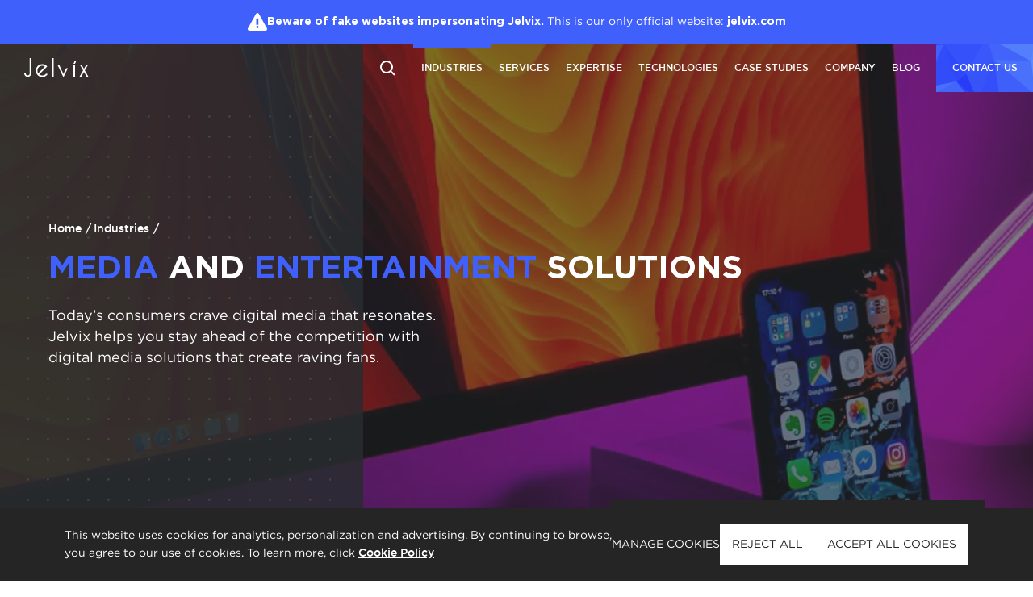

--- FILE ---
content_type: text/html; charset=UTF-8
request_url: https://jelvix.com/industries/media-entertainment
body_size: 68842
content:
<!DOCTYPE html>
<html lang="en"  style='margin-top: 0 !important;'>
<head>
    <meta charset="utf-8">
    <meta name="viewport" content="width=device-width, initial-scale=1">
        <meta name='robots' content='index, follow, max-image-preview:large, max-snippet:-1, max-video-preview:-1' />
	<style>img:is([sizes="auto" i], [sizes^="auto," i]) { contain-intrinsic-size: 3000px 1500px }</style>
	
	<!-- This site is optimized with the Yoast SEO plugin v25.6 - https://yoast.com/wordpress/plugins/seo/ -->
	<title>Software Development for Media and Entertainment - Jelvix</title>
	<meta name="description" content="Jelvix provides software development services for Media and Entertainment companies. We help businesses stay ahead of competition." />
	<link rel="canonical" href="https://jelvix.com/industries/media-entertainment" />
	<meta property="og:locale" content="en_US" />
	<meta property="og:type" content="article" />
	<meta property="og:title" content="Software Development for Media and Entertainment - Jelvix" />
	<meta property="og:description" content="Jelvix provides software development services for Media and Entertainment companies. We help businesses stay ahead of competition." />
	<meta property="og:url" content="https://jelvix.com/industries/media-entertainment" />
	<meta property="og:site_name" content="Jelvix" />
	<meta property="article:modified_time" content="2023-05-03T09:48:44+00:00" />
	<meta name="twitter:card" content="summary_large_image" />
	<meta name="twitter:label1" content="Est. reading time" />
	<meta name="twitter:data1" content="1 minute" />
	<!-- / Yoast SEO plugin. -->


<link rel='dns-prefetch' href='//jelvix.com' />
<link rel='dns-prefetch' href='//ajax.googleapis.com' />
<link rel='dns-prefetch' href='//cdnjs.cloudflare.com' />

<style id='wp-emoji-styles-inline-css'>

	img.wp-smiley, img.emoji {
		display: inline !important;
		border: none !important;
		box-shadow: none !important;
		height: 1em !important;
		width: 1em !important;
		margin: 0 0.07em !important;
		vertical-align: -0.1em !important;
		background: none !important;
		padding: 0 !important;
	}
</style>
<style id='classic-theme-styles-inline-css'>
/*! This file is auto-generated */
.wp-block-button__link{color:#fff;background-color:#32373c;border-radius:9999px;box-shadow:none;text-decoration:none;padding:calc(.667em + 2px) calc(1.333em + 2px);font-size:1.125em}.wp-block-file__button{background:#32373c;color:#fff;text-decoration:none}
</style>
<style id='global-styles-inline-css'>
:root{--wp--preset--aspect-ratio--square: 1;--wp--preset--aspect-ratio--4-3: 4/3;--wp--preset--aspect-ratio--3-4: 3/4;--wp--preset--aspect-ratio--3-2: 3/2;--wp--preset--aspect-ratio--2-3: 2/3;--wp--preset--aspect-ratio--16-9: 16/9;--wp--preset--aspect-ratio--9-16: 9/16;--wp--preset--color--black: #000000;--wp--preset--color--cyan-bluish-gray: #abb8c3;--wp--preset--color--white: #ffffff;--wp--preset--color--pale-pink: #f78da7;--wp--preset--color--vivid-red: #cf2e2e;--wp--preset--color--luminous-vivid-orange: #ff6900;--wp--preset--color--luminous-vivid-amber: #fcb900;--wp--preset--color--light-green-cyan: #7bdcb5;--wp--preset--color--vivid-green-cyan: #00d084;--wp--preset--color--pale-cyan-blue: #8ed1fc;--wp--preset--color--vivid-cyan-blue: #0693e3;--wp--preset--color--vivid-purple: #9b51e0;--wp--preset--gradient--vivid-cyan-blue-to-vivid-purple: linear-gradient(135deg,rgba(6,147,227,1) 0%,rgb(155,81,224) 100%);--wp--preset--gradient--light-green-cyan-to-vivid-green-cyan: linear-gradient(135deg,rgb(122,220,180) 0%,rgb(0,208,130) 100%);--wp--preset--gradient--luminous-vivid-amber-to-luminous-vivid-orange: linear-gradient(135deg,rgba(252,185,0,1) 0%,rgba(255,105,0,1) 100%);--wp--preset--gradient--luminous-vivid-orange-to-vivid-red: linear-gradient(135deg,rgba(255,105,0,1) 0%,rgb(207,46,46) 100%);--wp--preset--gradient--very-light-gray-to-cyan-bluish-gray: linear-gradient(135deg,rgb(238,238,238) 0%,rgb(169,184,195) 100%);--wp--preset--gradient--cool-to-warm-spectrum: linear-gradient(135deg,rgb(74,234,220) 0%,rgb(151,120,209) 20%,rgb(207,42,186) 40%,rgb(238,44,130) 60%,rgb(251,105,98) 80%,rgb(254,248,76) 100%);--wp--preset--gradient--blush-light-purple: linear-gradient(135deg,rgb(255,206,236) 0%,rgb(152,150,240) 100%);--wp--preset--gradient--blush-bordeaux: linear-gradient(135deg,rgb(254,205,165) 0%,rgb(254,45,45) 50%,rgb(107,0,62) 100%);--wp--preset--gradient--luminous-dusk: linear-gradient(135deg,rgb(255,203,112) 0%,rgb(199,81,192) 50%,rgb(65,88,208) 100%);--wp--preset--gradient--pale-ocean: linear-gradient(135deg,rgb(255,245,203) 0%,rgb(182,227,212) 50%,rgb(51,167,181) 100%);--wp--preset--gradient--electric-grass: linear-gradient(135deg,rgb(202,248,128) 0%,rgb(113,206,126) 100%);--wp--preset--gradient--midnight: linear-gradient(135deg,rgb(2,3,129) 0%,rgb(40,116,252) 100%);--wp--preset--font-size--small: 13px;--wp--preset--font-size--medium: 20px;--wp--preset--font-size--large: 36px;--wp--preset--font-size--x-large: 42px;--wp--preset--spacing--20: 0.44rem;--wp--preset--spacing--30: 0.67rem;--wp--preset--spacing--40: 1rem;--wp--preset--spacing--50: 1.5rem;--wp--preset--spacing--60: 2.25rem;--wp--preset--spacing--70: 3.38rem;--wp--preset--spacing--80: 5.06rem;--wp--preset--shadow--natural: 6px 6px 9px rgba(0, 0, 0, 0.2);--wp--preset--shadow--deep: 12px 12px 50px rgba(0, 0, 0, 0.4);--wp--preset--shadow--sharp: 6px 6px 0px rgba(0, 0, 0, 0.2);--wp--preset--shadow--outlined: 6px 6px 0px -3px rgba(255, 255, 255, 1), 6px 6px rgba(0, 0, 0, 1);--wp--preset--shadow--crisp: 6px 6px 0px rgba(0, 0, 0, 1);}:where(.is-layout-flex){gap: 0.5em;}:where(.is-layout-grid){gap: 0.5em;}body .is-layout-flex{display: flex;}.is-layout-flex{flex-wrap: wrap;align-items: center;}.is-layout-flex > :is(*, div){margin: 0;}body .is-layout-grid{display: grid;}.is-layout-grid > :is(*, div){margin: 0;}:where(.wp-block-columns.is-layout-flex){gap: 2em;}:where(.wp-block-columns.is-layout-grid){gap: 2em;}:where(.wp-block-post-template.is-layout-flex){gap: 1.25em;}:where(.wp-block-post-template.is-layout-grid){gap: 1.25em;}.has-black-color{color: var(--wp--preset--color--black) !important;}.has-cyan-bluish-gray-color{color: var(--wp--preset--color--cyan-bluish-gray) !important;}.has-white-color{color: var(--wp--preset--color--white) !important;}.has-pale-pink-color{color: var(--wp--preset--color--pale-pink) !important;}.has-vivid-red-color{color: var(--wp--preset--color--vivid-red) !important;}.has-luminous-vivid-orange-color{color: var(--wp--preset--color--luminous-vivid-orange) !important;}.has-luminous-vivid-amber-color{color: var(--wp--preset--color--luminous-vivid-amber) !important;}.has-light-green-cyan-color{color: var(--wp--preset--color--light-green-cyan) !important;}.has-vivid-green-cyan-color{color: var(--wp--preset--color--vivid-green-cyan) !important;}.has-pale-cyan-blue-color{color: var(--wp--preset--color--pale-cyan-blue) !important;}.has-vivid-cyan-blue-color{color: var(--wp--preset--color--vivid-cyan-blue) !important;}.has-vivid-purple-color{color: var(--wp--preset--color--vivid-purple) !important;}.has-black-background-color{background-color: var(--wp--preset--color--black) !important;}.has-cyan-bluish-gray-background-color{background-color: var(--wp--preset--color--cyan-bluish-gray) !important;}.has-white-background-color{background-color: var(--wp--preset--color--white) !important;}.has-pale-pink-background-color{background-color: var(--wp--preset--color--pale-pink) !important;}.has-vivid-red-background-color{background-color: var(--wp--preset--color--vivid-red) !important;}.has-luminous-vivid-orange-background-color{background-color: var(--wp--preset--color--luminous-vivid-orange) !important;}.has-luminous-vivid-amber-background-color{background-color: var(--wp--preset--color--luminous-vivid-amber) !important;}.has-light-green-cyan-background-color{background-color: var(--wp--preset--color--light-green-cyan) !important;}.has-vivid-green-cyan-background-color{background-color: var(--wp--preset--color--vivid-green-cyan) !important;}.has-pale-cyan-blue-background-color{background-color: var(--wp--preset--color--pale-cyan-blue) !important;}.has-vivid-cyan-blue-background-color{background-color: var(--wp--preset--color--vivid-cyan-blue) !important;}.has-vivid-purple-background-color{background-color: var(--wp--preset--color--vivid-purple) !important;}.has-black-border-color{border-color: var(--wp--preset--color--black) !important;}.has-cyan-bluish-gray-border-color{border-color: var(--wp--preset--color--cyan-bluish-gray) !important;}.has-white-border-color{border-color: var(--wp--preset--color--white) !important;}.has-pale-pink-border-color{border-color: var(--wp--preset--color--pale-pink) !important;}.has-vivid-red-border-color{border-color: var(--wp--preset--color--vivid-red) !important;}.has-luminous-vivid-orange-border-color{border-color: var(--wp--preset--color--luminous-vivid-orange) !important;}.has-luminous-vivid-amber-border-color{border-color: var(--wp--preset--color--luminous-vivid-amber) !important;}.has-light-green-cyan-border-color{border-color: var(--wp--preset--color--light-green-cyan) !important;}.has-vivid-green-cyan-border-color{border-color: var(--wp--preset--color--vivid-green-cyan) !important;}.has-pale-cyan-blue-border-color{border-color: var(--wp--preset--color--pale-cyan-blue) !important;}.has-vivid-cyan-blue-border-color{border-color: var(--wp--preset--color--vivid-cyan-blue) !important;}.has-vivid-purple-border-color{border-color: var(--wp--preset--color--vivid-purple) !important;}.has-vivid-cyan-blue-to-vivid-purple-gradient-background{background: var(--wp--preset--gradient--vivid-cyan-blue-to-vivid-purple) !important;}.has-light-green-cyan-to-vivid-green-cyan-gradient-background{background: var(--wp--preset--gradient--light-green-cyan-to-vivid-green-cyan) !important;}.has-luminous-vivid-amber-to-luminous-vivid-orange-gradient-background{background: var(--wp--preset--gradient--luminous-vivid-amber-to-luminous-vivid-orange) !important;}.has-luminous-vivid-orange-to-vivid-red-gradient-background{background: var(--wp--preset--gradient--luminous-vivid-orange-to-vivid-red) !important;}.has-very-light-gray-to-cyan-bluish-gray-gradient-background{background: var(--wp--preset--gradient--very-light-gray-to-cyan-bluish-gray) !important;}.has-cool-to-warm-spectrum-gradient-background{background: var(--wp--preset--gradient--cool-to-warm-spectrum) !important;}.has-blush-light-purple-gradient-background{background: var(--wp--preset--gradient--blush-light-purple) !important;}.has-blush-bordeaux-gradient-background{background: var(--wp--preset--gradient--blush-bordeaux) !important;}.has-luminous-dusk-gradient-background{background: var(--wp--preset--gradient--luminous-dusk) !important;}.has-pale-ocean-gradient-background{background: var(--wp--preset--gradient--pale-ocean) !important;}.has-electric-grass-gradient-background{background: var(--wp--preset--gradient--electric-grass) !important;}.has-midnight-gradient-background{background: var(--wp--preset--gradient--midnight) !important;}.has-small-font-size{font-size: var(--wp--preset--font-size--small) !important;}.has-medium-font-size{font-size: var(--wp--preset--font-size--medium) !important;}.has-large-font-size{font-size: var(--wp--preset--font-size--large) !important;}.has-x-large-font-size{font-size: var(--wp--preset--font-size--x-large) !important;}
:where(.wp-block-post-template.is-layout-flex){gap: 1.25em;}:where(.wp-block-post-template.is-layout-grid){gap: 1.25em;}
:where(.wp-block-columns.is-layout-flex){gap: 2em;}:where(.wp-block-columns.is-layout-grid){gap: 2em;}
:root :where(.wp-block-pullquote){font-size: 1.5em;line-height: 1.6;}
</style>
<link rel='stylesheet' id='style-css' href='https://jelvix.com/wp-content/themes/jelvix/css/industries-single/styles.css?ver=1765356889' media='all' />
<script defer src="//ajax.googleapis.com/ajax/libs/jquery/3.7.1/jquery.min.js?ver=3.3.1" id="jquery-js"></script>


<link rel="https://api.w.org/" href="https://jelvix.com/wp-json/" /><link rel='shortlink' href='https://jelvix.com/?p=730' />
<link rel="alternate" title="oEmbed (JSON)" type="application/json+oembed" href="https://jelvix.com/wp-json/oembed/1.0/embed?url=https%3A%2F%2Fjelvix.com%2Findustries%2Fmedia-entertainment" />
<link rel="alternate" title="oEmbed (XML)" type="text/xml+oembed" href="https://jelvix.com/wp-json/oembed/1.0/embed?url=https%3A%2F%2Fjelvix.com%2Findustries%2Fmedia-entertainment&#038;format=xml" />


<!-- This site is optimized with the Schema plugin v1.7.9.6 - https://schema.press -->
<script type="application/ld+json">[{"@context":"http:\/\/schema.org\/","@type":"WPHeader","url":"https:\/\/jelvix.com\/industries\/media-entertainment","headline":"Media &amp; Entertainment Software Development","description":"Today’s consumers crave digital media that resonates. Jelvix helps you stay ahead of the competition with digital media..."},{"@context":"http:\/\/schema.org\/","@type":"WPFooter","url":"https:\/\/jelvix.com\/industries\/media-entertainment","headline":"Media &amp; Entertainment Software Development","description":"Today’s consumers crave digital media that resonates. Jelvix helps you stay ahead of the competition with digital media...","copyrightYear":"2019"}]</script>



<!-- This site is optimized with the Schema plugin v1.7.9.6 - https://schema.press -->
<script type="application/ld+json">{"@context":"https:\/\/schema.org\/","@type":"BlogPosting","mainEntityOfPage":{"@type":"WebPage","@id":"https:\/\/jelvix.com\/industries\/media-entertainment"},"url":"https:\/\/jelvix.com\/industries\/media-entertainment","headline":"Media &amp; Entertainment Software Development","datePublished":"2019-08-30T13:00:11+03:00","dateModified":"2023-05-03T12:48:44+03:00","publisher":{"@type":"Organization","@id":"https:\/\/jelvix.com\/#organization","name":"Jelvix","logo":{"@type":"ImageObject","url":"https:\/\/jelvix.com\/wp-content\/uploads\/2019\/09\/logo.png","width":600,"height":60}},"description":"Today’s consumers crave digital media that resonates. Jelvix helps you stay ahead of the competition with digital media solutions that create raving fans.","author":{"@type":"Person","name":"Kirill Yusov","url":"https:\/\/jelvix.com\/author\/jw-kcrave","image":{"@type":"ImageObject","url":"https:\/\/secure.gravatar.com\/avatar\/03953f3d25b4b3cb704e36ab59b0d9c040a3e4b2a2dd05fc5f529e0170c93db4?s=96&d=mm&r=g","height":96,"width":96},"sameAs":["https:\/\/jelvix.com"]}}</script>

        <!-- Google Consent Mode -->
        <script>
            window.dataLayer = window.dataLayer || [];
            function gtag(){dataLayer.push(arguments);}
			            gtag('consent', 'default', {
                'ad_storage': 'granted',
                'ad_user_data': 'granted',
                'analytics_storage': 'granted',
                'ad_personalization': 'granted',
                'functionality_storage': 'granted',
                'personalization_storage': 'granted',
                'security_storage': 'granted'
            });
			        </script>
    <!-- Google Tag Manager -->
    <script defer>
      document.addEventListener('DOMContentLoaded', function() {
        (function(w,d,s,l,i){w[l]=w[l]||[];w[l].push({'gtm.start':
            new Date().getTime(),event:'gtm.js'});var f=d.getElementsByTagName(s)[0],
          j=d.createElement(s),dl=l!='dataLayer'?'&l='+l:'';j.async=true;j.src=
          'https://www.googletagmanager.com/gtm.js?id='+i+dl;f.parentNode.insertBefore(j,f);
        })(window,document,'script','dataLayer','GTM-5XJX9Z');
      });
    </script>
    <!-- End Google Tag Manager -->
	

<!-- This site is optimized with the Schema plugin v1.7.9.6 - https://schema.press -->
<script type="application/ld+json">{
    "@context": "http://schema.org",
    "@type": "BreadcrumbList",
    "itemListElement": [
        {
            "@type": "ListItem",
            "position": 1,
            "item": {
                "@id": "https://jelvix.com",
                "name": "Home"
            }
        },
        {
            "@type": "ListItem",
            "position": 2,
            "item": {
                "@id": "https://jelvix.com/industries",
                "name": "Industries"
            }
        },
        {
            "@type": "ListItem",
            "position": 3,
            "item": {
                "@id": "https://jelvix.com/industries/media-entertainment",
                "name": "Media &amp; Entertainment Software Development"
            }
        }
    ]
}</script>

<link rel="icon" href="https://jelvix.com/wp-content/uploads/2019/08/cropped-android-chrome-144x144-32x32.png" sizes="32x32" />
<link rel="icon" href="https://jelvix.com/wp-content/uploads/2019/08/cropped-android-chrome-144x144-192x192.png" sizes="192x192" />
<link rel="apple-touch-icon" href="https://jelvix.com/wp-content/uploads/2019/08/cropped-android-chrome-144x144-180x180.png" />
<meta name="msapplication-TileImage" content="https://jelvix.com/wp-content/uploads/2019/08/cropped-android-chrome-144x144-270x270.png" />
<noscript><style id="rocket-lazyload-nojs-css">.rll-youtube-player, [data-lazy-src]{display:none !important;}</style></noscript>
    <meta name="j-v-t" content="1.0.3">
    <meta name="j-host-t" content="jelvix.com">
    <meta name="generator" content="WP Rocket 3.19.2.1" data-wpr-features="wpr_defer_js wpr_minify_concatenate_js wpr_lazyload_images wpr_desktop" /></head>
<body class="wp-singular industries-template-default single single-industries postid-730 wp-theme-jelvix no-animations no-subscribe">
    <!-- Google Tag Manager (noscript) -->
    <noscript><iframe src="https://www.googletagmanager.com/ns.html?id=GTM-5XJX9Z"
                      height="0" width="0" style="display:none;visibility:hidden"></iframe></noscript>
    <!-- End Google Tag Manager (noscript) -->

	
<noscript>
    <img height="1" width="1" alt="quora" src="https://q.quora.com/_/ad/6f4fafc2d7e743d09e162383b8370b98/pixel?tag=ViewContent&amp;noscript=1" /></noscript>
<a href="#main" class="skip-link">Skip to main content</a>
<div class="wrapper ">
    <header class="page-header ">

        <div id="info-banner" class="info-banner-wrap m-center">
            <div class="info-banner">
                <svg class="svg svg-attention">
                    <use xlink:href="https://jelvix.com/wp-content/themes/jelvix/sprite/sprite.svg#attention"/>
                </svg>
                <p class="info-banner-text">
                    <strong>Beware of fake websites impersonating Jelvix.</strong>
                    <span>This is our only official website: <a href="https://jelvix.com" aria-label="Jelvix.com">jelvix.com</a></span>
                </p>
            </div>
        </div>

        <div class="header-container">
            <div class="header-top">
                <strong class="logo">
                    <a href="https://jelvix.com" aria-label="Jelvix.com">
                        <span id="bm"></span>
                    </a>
                </strong>
                <button class="burger-btn" aria-label="Burger menu">
                    <span class="nav-opener"></span>
                </button>
            </div>
            <div class="nav-drop">
                <form class="header-search" method="get" action="https://jelvix.com/" data-default-behavior="true">
                    <div class="input-container">
                        <label for="header-search" class="visually-hidden">Search</label>
                        <input type="search" name="s" id="header-search"/>
                        <button type="reset" class="search-reset" aria-label="Reset search"></button>
                        <button class="hidden-submit" type="submit" aria-label="Submit search" disabled value="Search">
                            <svg class="svg svg-search">
                                <use xlink:href="https://jelvix.com/wp-content/themes/jelvix/sprite/sprite.svg#search"/>
                            </svg>
                        </button>
                    </div>
                </form>
                <nav class="nav">
                                        <div class="menu-main-container"><ul id="menu-main" class="nav-menu"><li id="menu-item-16074" class="menu-item menu-item-type-post_type_archive menu-item-object-industries current-menu-ancestor current-menu-parent menu-item-has-children menu-item-16074 active "><a href="https://jelvix.com/industries">Industries</a>
<div class="drop-group"><ul class="dropdown">
	<li id="menu-item-16076" class="menu-item menu-item-type-post_type menu-item-object-industries menu-item-16076"><a href="https://jelvix.com/industries/real-estate-software-developement">Real Estate</a></li>
	<li id="menu-item-751" class="menu-item menu-item-type-post_type menu-item-object-industries menu-item-751"><a href="https://jelvix.com/industries/insurtech">Insurance</a></li>
	<li id="menu-item-752" class="menu-item menu-item-type-post_type menu-item-object-industries menu-item-752"><a href="https://jelvix.com/industries/healthcare">Healthcare</a></li>
	<li id="menu-item-754" class="menu-item menu-item-type-post_type menu-item-object-industries menu-item-754"><a href="https://jelvix.com/industries/fintech">Financial Services</a></li>
	<li id="menu-item-755" class="menu-item menu-item-type-post_type menu-item-object-industries menu-item-755"><a href="https://jelvix.com/industries/retail">Retail</a></li>
	<li id="menu-item-750" class="menu-item menu-item-type-post_type menu-item-object-industries current-menu-item menu-item-750 active "><a href="https://jelvix.com/industries/media-entertainment" aria-current="page">Media</a></li>
	<li id="menu-item-756" class="menu-item menu-item-type-post_type menu-item-object-industries menu-item-756"><a href="https://jelvix.com/industries/logistics-transportation">Logistics</a></li>
	<li id="menu-item-746" class="menu-item menu-item-type-post_type menu-item-object-industries menu-item-746"><a href="https://jelvix.com/industries/automotive">Automotive</a></li>
</ul></div>
</li>
<li id="menu-item-604" class="menu-item menu-item-type-post_type_archive menu-item-object-services menu-item-has-children menu-item-604"><a href="https://jelvix.com/services">Services</a>
<div class="drop-group"><ul class="dropdown">
	<li id="menu-item-16082" class="menu-item menu-item-type-post_type menu-item-object-services menu-item-16082"><a href="https://jelvix.com/services/enterprise-software-development">Enterprise Software Development</a></li>
	<li id="menu-item-18200" class="menu-item menu-item-type-post_type menu-item-object-services menu-item-18200"><a href="https://jelvix.com/services/ai-development">AI Development</a></li>
	<li id="menu-item-2231" class="menu-item menu-item-type-post_type menu-item-object-services menu-item-2231"><a href="https://jelvix.com/services/dedicated-development-team">Dedicated Team</a></li>
	<li id="menu-item-2209" class="menu-item menu-item-type-post_type menu-item-object-services menu-item-2209"><a href="https://jelvix.com/services/software-development">Software Development</a></li>
	<li id="menu-item-2207" class="menu-item menu-item-type-post_type menu-item-object-services menu-item-2207"><a href="https://jelvix.com/services/mobile-app-development">Mobile App Development</a></li>
	<li id="menu-item-2208" class="menu-item menu-item-type-post_type menu-item-object-services menu-item-2208"><a href="https://jelvix.com/services/quality-assurance-testing">QA and Testing</a></li>
	<li id="menu-item-2232" class="menu-item menu-item-type-post_type menu-item-object-services menu-item-2232"><a href="https://jelvix.com/services/technical-support">Technical Support</a></li>
	<li id="menu-item-2206" class="menu-item menu-item-type-post_type menu-item-object-services menu-item-2206"><a href="https://jelvix.com/services/consulting">IT Consulting</a></li>
	<li id="menu-item-5866" class="menu-item menu-item-type-post_type menu-item-object-services menu-item-5866"><a href="https://jelvix.com/services/cto-as-a-service">CTO as a Service</a></li>
	<li id="menu-item-5725" class="menu-item menu-item-type-post_type menu-item-object-services menu-item-5725"><a href="https://jelvix.com/services/devops-consulting-services">DevOps Consulting</a></li>
	<li id="menu-item-11214" class="menu-item menu-item-type-post_type menu-item-object-services menu-item-11214"><a href="https://jelvix.com/services/saas-development">SaaS Development</a></li>
</ul></div>
</li>
<li id="menu-item-4849" class="menu-item menu-item-type-custom menu-item-object-custom menu-item-has-children menu-item-4849"><a href="https://jelvix.com/expertise">Expertise</a>
<div class="drop-group"><ul class="dropdown">
	<li id="menu-item-4850" class="menu-item menu-item-type-post_type menu-item-object-expertise menu-item-4850"><a href="https://jelvix.com/expertise/digital-transformation">Digital Transformation</a></li>
	<li id="menu-item-4853" class="menu-item menu-item-type-post_type menu-item-object-expertise menu-item-4853"><a href="https://jelvix.com/expertise/big-data">Big Data</a></li>
	<li id="menu-item-4855" class="menu-item menu-item-type-post_type menu-item-object-expertise menu-item-4855"><a href="https://jelvix.com/expertise/internet-of-things">Internet Of Things</a></li>
	<li id="menu-item-4856" class="menu-item menu-item-type-post_type menu-item-object-expertise menu-item-4856"><a href="https://jelvix.com/expertise/ar-vr-mr">AR/VR</a></li>
	<li id="menu-item-4857" class="menu-item menu-item-type-post_type menu-item-object-expertise menu-item-4857"><a href="https://jelvix.com/expertise/ui-ux">UI/UX Design</a></li>
</ul></div>
</li>
<li id="menu-item-5727" class="menu-item menu-item-type-custom menu-item-object-custom menu-item-has-children menu-item-5727"><a href="https://jelvix.com/technologies">Technologies</a>
<div class="drop-group"><ul class="dropdown">
	<li id="menu-item-5728" class="menu-item menu-item-type-post_type menu-item-object-technologies menu-item-5728"><a href="https://jelvix.com/technologies/java-development">Java</a></li>
	<li id="menu-item-5729" class="menu-item menu-item-type-post_type menu-item-object-technologies menu-item-5729"><a href="https://jelvix.com/technologies/net-development">.NET</a></li>
	<li id="menu-item-5730" class="menu-item menu-item-type-post_type menu-item-object-technologies menu-item-5730"><a href="https://jelvix.com/technologies/python-development">Python</a></li>
	<li id="menu-item-5731" class="menu-item menu-item-type-post_type menu-item-object-technologies menu-item-5731"><a href="https://jelvix.com/technologies/android-development">Android</a></li>
	<li id="menu-item-5732" class="menu-item menu-item-type-post_type menu-item-object-technologies menu-item-5732"><a href="https://jelvix.com/technologies/ios-development">iOS</a></li>
	<li id="menu-item-5733" class="menu-item menu-item-type-post_type menu-item-object-technologies menu-item-5733"><a href="https://jelvix.com/technologies/php-development">PHP</a></li>
	<li id="menu-item-5734" class="menu-item menu-item-type-post_type menu-item-object-technologies menu-item-5734"><a href="https://jelvix.com/technologies/ruby-development">Ruby</a></li>
	<li id="menu-item-5735" class="menu-item menu-item-type-post_type menu-item-object-technologies menu-item-5735"><a href="https://jelvix.com/technologies/javascript-development">Javascript</a></li>
</ul></div>
</li>
<li id="menu-item-607" class="hide-sub-menu menu-item menu-item-type-post_type_archive menu-item-object-case-studies menu-item-has-children menu-item-607"><a href="https://jelvix.com/case-studies">Case Studies</a>
<div class="drop-group"><ul class="dropdown">
	<li id="menu-item-5891" class="menu-item menu-item-type-post_type menu-item-object-case-studies menu-item-5891"><a href="https://jelvix.com/case-studies/auchan">Auchan Case Study</a></li>
	<li id="menu-item-5892" class="menu-item menu-item-type-post_type menu-item-object-case-studies menu-item-5892"><a href="https://jelvix.com/?post_type=case-studies&#038;p=2520">IKEA, BWP Group Case Study</a></li>
	<li id="menu-item-5893" class="menu-item menu-item-type-post_type menu-item-object-case-studies menu-item-5893"><a href="https://jelvix.com/case-studies/micswag">Micswag Case Study</a></li>
	<li id="menu-item-5894" class="menu-item menu-item-type-post_type menu-item-object-case-studies menu-item-5894"><a href="https://jelvix.com/?post_type=case-studies&#038;p=2531">Stihl Case Study</a></li>
	<li id="menu-item-5895" class="menu-item menu-item-type-post_type menu-item-object-case-studies menu-item-5895"><a href="https://jelvix.com/case-studies/vista-research-group-case">Vista Research Group Case</a></li>
	<li id="menu-item-5896" class="menu-item menu-item-type-post_type menu-item-object-case-studies menu-item-5896"><a href="https://jelvix.com/?post_type=case-studies&#038;p=2526">Zeiss Case Study</a></li>
</ul></div>
</li>
<li id="menu-item-16103" class="menu-item menu-item-type-post_type menu-item-object-page menu-item-has-children menu-item-16103"><a href="https://jelvix.com/company">Company</a>
<div class="drop-group"><ul class="dropdown">
	<li id="menu-item-16102" class="menu-item menu-item-type-post_type menu-item-object-page menu-item-16102"><a href="https://jelvix.com/company">About Us</a></li>
	<li id="menu-item-16014" class="menu-item menu-item-type-post_type menu-item-object-page menu-item-16014"><a href="https://jelvix.com/company/how-we-work">How we work</a></li>
	<li id="menu-item-16223" class="menu-item menu-item-type-post_type menu-item-object-page menu-item-16223"><a href="https://jelvix.com/company/security-management">Security Management</a></li>
	<li id="menu-item-619" class="menu-item menu-item-type-post_type menu-item-object-page menu-item-619"><a href="https://jelvix.com/company/csr">CSR</a></li>
	<li id="menu-item-15714" class="menu-item menu-item-type-custom menu-item-object-custom menu-item-15714"><a target="_blank" href="https://careers.jelvix.com">Careers</a></li>
</ul></div>
</li>
<li id="menu-item-608" class="menu-item menu-item-type-post_type_archive menu-item-object-blog menu-item-608"><a href="https://jelvix.com/blog">Blog</a></li>
<li id="menu-item-601" class="mobile-prime menu-item menu-item-type-post_type menu-item-object-page menu-item-601"><a href="https://jelvix.com/contact-us" class="btn btn-gray btn-flip"><span class="default-state"><span>Contact Us</span></span><span class="active-state"><span>Contact Us</span></span></a></li>
</ul></div>                                    </nav>
            </div>
                    </div>
    </header>

	    <main class="main" id="main">
		    <section class="hero-section">
        <div class="container">
            <div class="hero-holder">
                <ul class="breadcrumbs" itemscope itemtype="http://schema.org/BreadcrumbList"><li itemprop="itemListElement" itemscope itemtype="http://schema.org/ListItem"><a class="breadcrumbs__link" href="https://jelvix.com/" itemprop="item"><span itemprop="name">Home<meta itemprop="position" content="0" /></span></a></li><li itemprop="itemListElement" itemscope itemtype="http://schema.org/ListItem"><a class="breadcrumbs__link" href="https://jelvix.com/industries" itemprop="item"><span itemprop="name">Industries<meta itemprop="position" content="0" /></span></a></li></ul>                <h1 class="extended">
                     <strong class="blue">Media</strong> and <strong class="blue">Entertainment</strong> Solutions                </h1>
                <div class="text-block">
                    <p>Today’s consumers crave digital media that resonates. Jelvix helps you stay ahead of the competition with digital media solutions that create raving fans.</p>
                </div>
            </div>
        </div>
        <div class="dots-container static dark"></div>
        <picture class="bg-stretch">
                        <source data-lazy-srcset="https://jelvix.com/wp-content/uploads/2019/09/media__768.webp" type="image/webp" media="screen and (max-width:767px)">
            <source data-lazy-srcset="https://jelvix.com/wp-content/uploads/2019/09/media__768.jpg" type="image/jpeg" media="screen and (max-width:767px)">
            <source data-lazy-srcset="https://jelvix.com/wp-content/uploads/2019/09/media__1920.webp" type="image/webp" media="screen and (min-width:768px)">
            <source data-lazy-srcset="https://jelvix.com/wp-content/uploads/2019/09/media__1920.jpg" type="image/jpeg" media="screen and (min-width:768px)">
            <img src="data:image/svg+xml,%3Csvg%20xmlns='http://www.w3.org/2000/svg'%20viewBox='0%200%200%200'%3E%3C/svg%3E" alt="banner background" class="cover-image" data-lazy-src="https://jelvix.com/wp-content/uploads/2019/09/media__768.jpg"><noscript><img src="https://jelvix.com/wp-content/uploads/2019/09/media__768.jpg" loading="lazy" alt="banner background" class="cover-image"></noscript>
        </picture>
    </section>
    <section class="text-section">
        <div class="container">
            <div class="text-section-row alt-row no-padding">
                <div class="text-col">
                    <h2 class="h1 alt">Complex <strong class="blue">Media &amp; Entertainment</strong> Software Development </h2>
                    <div class="text-limit">
                        <p>Innovative technology provides your agency and studios with industry-savvy services and solutions like streaming, broadcasting, interactive entertainment, and more. Jelvix helps you stay ahead of the competition with the amazing consulting and engineering services focused on your viewers and visitors like:</p>
                                                                            <ul class="check-list">
                                                                    <li>OTT services</li>
                                                                    <li>Media editing tools</li>
                                                                    <li>Media asset management systems</li>
                                                                    <li>Online publishing and streaming platforms</li>
                                                                    <li>Network management systems</li>
                                                                    <li>Social media commerce platforms and integrated mobile/online apps</li>
                                                            </ul>
                                            </div>
                </div>
                <div class="extend-col">
                    <div class="customers-holder">
                        <div class="customers-text">
                            <p>
                                To get viewers’ attention, you must deliver digital experiences rich in content and span across multiple channels. Harness the power of media production, innovative delivery, and integration to enhance the way your audience experiences and consumes media, information, and entertainment.                            </p>
                            <h3 class="h3">Our Customers</h3>
                        </div>
                        <ul class="customers-logos">
            <li>
                                        <span>
                    <img src="data:image/svg+xml,%3Csvg%20xmlns='http://www.w3.org/2000/svg'%20viewBox='0%200%200%200'%3E%3C/svg%3E"
                         alt="Samsung" data-lazy-src="https://jelvix.com/wp-content/uploads/2019/08/logo_Samsung.svg"/><noscript><img src="https://jelvix.com/wp-content/uploads/2019/08/logo_Samsung.svg"
                         alt="Samsung"/></noscript>
                </span>
                    </li>
            <li>
                                        <span>
                    <img src="data:image/svg+xml,%3Csvg%20xmlns='http://www.w3.org/2000/svg'%20viewBox='0%200%200%200'%3E%3C/svg%3E"
                         alt="KIA" data-lazy-src="https://jelvix.com/wp-content/uploads/2019/08/logo_kia.svg"/><noscript><img src="https://jelvix.com/wp-content/uploads/2019/08/logo_kia.svg"
                         alt="KIA"/></noscript>
                </span>
                    </li>
            <li>
                                        <a href="https://jelvix.com/case-studies/zeiss" target="_blank">
                    <img src="data:image/svg+xml,%3Csvg%20xmlns='http://www.w3.org/2000/svg'%20viewBox='0%200%200%200'%3E%3C/svg%3E"
                         alt="Zeiss" data-lazy-src="https://jelvix.com/wp-content/uploads/2019/08/logo_Zeiss.svg"/><noscript><img src="https://jelvix.com/wp-content/uploads/2019/08/logo_Zeiss.svg"
                         alt="Zeiss"/></noscript>
                </a>
                    </li>
            <li>
                                        <a href="https://jelvix.com/case-studies/ikea-bwp" target="_blank">
                    <img src="data:image/svg+xml,%3Csvg%20xmlns='http://www.w3.org/2000/svg'%20viewBox='0%200%200%200'%3E%3C/svg%3E"
                         alt="IKEA" data-lazy-src="https://jelvix.com/wp-content/uploads/2019/08/logo_ikea.svg"/><noscript><img src="https://jelvix.com/wp-content/uploads/2019/08/logo_ikea.svg"
                         alt="IKEA"/></noscript>
                </a>
                    </li>
            <li>
                                        <span>
                    <img src="data:image/svg+xml,%3Csvg%20xmlns='http://www.w3.org/2000/svg'%20viewBox='0%200%200%200'%3E%3C/svg%3E"
                         alt="Benzinga" data-lazy-src="https://jelvix.com/wp-content/uploads/2023/02/logo_Benzinga.svg"/><noscript><img src="https://jelvix.com/wp-content/uploads/2023/02/logo_Benzinga.svg"
                         alt="Benzinga"/></noscript>
                </span>
                    </li>
            <li>
                                        <a href="https://jelvix.com/case-studies/auchan" target="_blank">
                    <img src="data:image/svg+xml,%3Csvg%20xmlns='http://www.w3.org/2000/svg'%20viewBox='0%200%200%200'%3E%3C/svg%3E"
                         alt="Auchan" data-lazy-src="https://jelvix.com/wp-content/uploads/2019/08/logo_auchan.svg"/><noscript><img src="https://jelvix.com/wp-content/uploads/2019/08/logo_auchan.svg"
                         alt="Auchan"/></noscript>
                </a>
                    </li>
            <li>
                                        <a href="https://jelvix.com/case-studies/stihl" target="_blank">
                    <img src="data:image/svg+xml,%3Csvg%20xmlns='http://www.w3.org/2000/svg'%20viewBox='0%200%200%200'%3E%3C/svg%3E"
                         alt="Shtil" data-lazy-src="https://jelvix.com/wp-content/uploads/2019/08/logo_Stihl.svg"/><noscript><img src="https://jelvix.com/wp-content/uploads/2019/08/logo_Stihl.svg"
                         alt="Shtil"/></noscript>
                </a>
                    </li>
            <li>
                                        <span>
                    <img src="data:image/svg+xml,%3Csvg%20xmlns='http://www.w3.org/2000/svg'%20viewBox='0%200%200%200'%3E%3C/svg%3E"
                         alt="Canon" data-lazy-src="https://jelvix.com/wp-content/uploads/2019/08/logo_canon.svg"/><noscript><img src="https://jelvix.com/wp-content/uploads/2019/08/logo_canon.svg"
                         alt="Canon"/></noscript>
                </span>
                    </li>
    </ul>                    </div>
                    <div class="img-holder gray">
                        <div class="img-holder-inner">
                                                        <picture class="lazy image-zoom">
                                <source srcset="https://jelvix.com/wp-content/themes/jelvix/images/img-blank.jpg"
                                        data-srcset="https://jelvix.com/wp-content/uploads/2019/09/media@1x.webp, https://jelvix.com/wp-content/uploads/2019/09/media@2x.webp 2x"
                                        type="image/webp">
                                <source srcset="https://jelvix.com/wp-content/themes/jelvix/images/img-blank.jpg"
                                        data-srcset="https://jelvix.com/wp-content/uploads/2019/09/media@1x.jpg, https://jelvix.com/wp-content/uploads/2019/09/media@2x.jpg 2x"
                                        type="image/jpeg">
                                <img data-no-lazy="" src="https://jelvix.com/wp-content/uploads/2019/09/media@1x.jpg"
                                        alt="description" width="434" height="270">
                            </picture>
                        </div>
                        <div class="dots-container static dark"></div>
                    </div>
                </div>
            </div>
            <div class="text-section-row mobile-extend">
                <div class="text-col">
                    <h2 class="h1 limit">Comprehensive <strong class="blue">Online Media</strong> Platforms</h2>
                                                                <ol class="number-list">
                                                            <li>
                                    <strong class="title">Boost your digital assets’ profitability</strong>
                                    <p>Take advantage of Big Data at your fingertips. Understand your audience in greater detail and make smarter business decisions that increase your profitability. Increase your available services and drive customer engagement while decreasing your operating expenses.</p>
                                </li>
                                                            <li>
                                    <strong class="title">Digitize your media business</strong>
                                    <p>Digitization of your content helps you manage and deliver it better. You can leverage your user experience by applying expert technology skills that drive innovative solutions like media editing tools, asset management programs, and online publishing, including streaming platforms.</p>
                                </li>
                                                            <li>
                                    <strong class="title">Skyrocket campaign conversion</strong>
                                    <p>Not only will Jelvix help you increase brand awareness, but we develop platforms to help you monitor your ad campaigns and report on their management. You get online and mobile advertising solutions and a digital platform for your market that lets you tweak and revise campaigns to increase conversions.</p>
                                </li>
                                                            <li>
                                    <strong class="title">Monetize entertainment solutions</strong>
                                    <p>Are you missing out on harnessing disruptive technology that enables media and entertainment companies just like yours deliver products and monetize both viewers’ satisfaction and value? Use 5G, IoT, and more to increase demand and monetize your entertainment solutions.</p>
                                </li>
                                                            <li>
                                    <strong class="title">Engage your audience to boost retention rate</strong>
                                    <p>Engage your audience through online video platforms, interactive web portals, mobile apps, including second-screen apps, and virtual and augmented reality. Boost your retention rate by building new audiences and developing new revenue in each of these areas.</p>
                                </li>
                                                            <li>
                                    <strong class="title">Track viewer analytics and data to transform your business</strong>
                                    <p>Personalize your analytics to offer relevant content to your viewers and consumers. We capture Big Data and use data science to help you find insights and ideas to streamline your content and services into unique experiences for individual consumers.</p>
                                </li>
                                                    </ol>
                                    </div>
                <div class="img-col to-bottom to-right hidden-md dots">
                                        <picture class="lazy">
                        <source srcset="https://jelvix.com/wp-content/themes/jelvix/images/img-blank.jpg"
                                data-srcset="https://jelvix.com/wp-content/uploads/2019/09/media_lower@1x.webp, https://jelvix.com/wp-content/uploads/2019/09/media_lower@2x.webp 2x"
                                type="image/webp">
                        <source srcset="https://jelvix.com/wp-content/themes/jelvix/images/img-blank.jpg"
                                data-srcset="https://jelvix.com/wp-content/uploads/2019/09/media_lower@1x.jpg, https://jelvix.com/wp-content/uploads/2019/09/media_lower@2x.jpg 2x"
                                type="image/jpeg">
                        <img data-no-lazy="" src="https://jelvix.com/wp-content/uploads/2019/09/media_lower@1x.jpg"
                                alt="description">
                    </picture>
                    <div class="dots-container static"></div>
                </div>
            </div>
        </div>
    </section>
    <section class="highlight-section viewport-section">
        <div class="container">
            <div class="highlight-panel dots dive">
                <div class="block-header">
                    <h2 class="h1">Get Digital Media Apps, Online Media Platforms, and <strong>More</strong></h2>
                </div>
                <div class="row wide-cols">
                                                                                            <div class="col">
                                <h3 class="h3">Media &amp; entertainment industry solutions</h3>
                                                                    <ul>
                                                                                    <li>Social apps &amp; new media</li>
                                                                                    <li>Digital content streaming solutions</li>
                                                                                    <li>Online media platforms &amp; digital media apps</li>
                                                                                    <li>Conversational agents (chatbots)</li>
                                                                            </ul>
                                                            </div>
                                                    <div class="col">
                                <h3 class="h3">Technology domains</h3>
                                                                    <ul>
                                                                                    <li>Blockchain</li>
                                                                                    <li>AR/VR</li>
                                                                                    <li>Business intelligence &amp; analytics</li>
                                                                                    <li>Mobility</li>
                                                                                    <li>Data Science/Big Data processing</li>
                                                                                    <li>E-commerce solutions</li>
                                                                            </ul>
                                                            </div>
                                                            </div>
                <div class="dots-container to-right static dark"></div>
            </div>
        </div>
    </section>
    <section class="section check-items viewport-section">
        <div class="container">
            <h2 class="h1">Transformation for Your Agency’s and Audience’s Experience with a <strong class="blue">Three-step Process</strong> </h2>
                                        <ul class="check-row row">
                                            <li>
                            <div class="heading">
                                <svg class="svg svg-check icon-check">
                                    <use xlink:href="https://jelvix.com/wp-content/uploads/2024/12/sprite.svg#check"/>
                                </svg>
                            </div>
                            <h3 class="h4">Consulting</h3>
                            <p>Our dedicated team offers expert consultation with staff from your business and other publishers and studios. We identify disruptive technologies that will enhance streaming and broadcasting to attract and boost global traffic. Let us transform your media &amp; entertainment company into an interactive powerhouse by harnessing data and applying digitization to your entire business ecosystem.</p>
                        </li>
                                            <li>
                            <div class="heading">
                                <svg class="svg svg-check icon-check">
                                    <use xlink:href="https://jelvix.com/wp-content/uploads/2024/12/sprite.svg#check"/>
                                </svg>
                            </div>
                            <h3 class="h4">Software Development</h3>
                            <p>The marketplace is crowded. We’ll help you stand out with custom engineering solutions designed around content and your customers. We center our software development solutions on content-driven solutions that appeal to your target audience. Let us help you achieve a competitive advantage through expertly developed products and platforms.</p>
                        </li>
                                            <li>
                            <div class="heading">
                                <svg class="svg svg-check icon-check">
                                    <use xlink:href="https://jelvix.com/wp-content/uploads/2024/12/sprite.svg#check"/>
                                </svg>
                            </div>
                            <h3 class="h4">Research &amp; Development Centers</h3>
                            <p>You get an in-house team of research and development experts to help you transform your organization with interactive technology and solutions. Take advantage of our R&amp;D centers to help you provide better services, offer automation and digitization, and delight your audience through streaming and broadcasting designed to captivate.</p>
                        </li>
                                    </ul>
                    </div>
    </section>
                    <section class="testimonial-section viewport-section drop-parent">
            <div class="container">
                <div class="testimonials-holder">
                    <h2 class="h1">
                        <strong class="blue">Client</strong> Testimonials
                    </h2>
                    <div class="slick-slider carousel">
                                                    <div class="slide drop-item">
                                <div class="testimonial-card">
                                    <div class="top-holder">
                                        <div class="logo-holder">
                                                                                        <picture class="lazy image-zoom-first">
                                                <source srcset="https://jelvix.com/wp-content/themes/jelvix/images/img-blank.jpg"
                                                        data-srcset="https://jelvix.com/wp-content/uploads/2019/09/david@2x.webp"
                                                        type="image/webp">
                                                <source srcset="https://jelvix.com/wp-content/themes/jelvix/images/img-blank.jpg"
                                                        data-srcset="https://jelvix.com/wp-content/uploads/2019/09/david@2x.jpg"
                                                        type="image/jpeg">
                                                <img data-no-lazy="" src="https://jelvix.com/wp-content/uploads/2019/09/david@2x.jpg"
                                                        alt="description" width="120" height="120">
                                            </picture>
                                        </div>
                                        <div class="about-person">
                                            <h3>David Wenner</h3>
                                            <strong class="blue">Co-Founder, VocalReferences</strong>
                                            <strong class="location"></strong>
                                        </div>
                                        <svg class="svg svg-quote">
                                            <use xlink:href="https://jelvix.com/wp-content/uploads/2024/12/sprite.svg#quote"/>
                                        </svg>
                                    </div>
                                    <div class="bottom-holder">
                                        <p class="cropped-text">Our application was finished and able to generate revenue within one year as the Jelvix team adhered to the required timeline efficiently and professionally. They were communicative, responsive, and always available to take on feedback and make tweaks or changes as required.</p>
                                        <span class="more-btn"><span class="more">more</span><span class="less">less</span></span>
                                    </div>
                                </div>
                            </div>
                                                    <div class="slide drop-item">
                                <div class="testimonial-card">
                                    <div class="top-holder">
                                        <div class="logo-holder">
                                                                                        <picture class="lazy image-zoom-first">
                                                <source srcset="https://jelvix.com/wp-content/themes/jelvix/images/img-blank.jpg"
                                                        data-srcset="https://jelvix.com/wp-content/uploads/2019/09/curtis@2x.webp"
                                                        type="image/webp">
                                                <source srcset="https://jelvix.com/wp-content/themes/jelvix/images/img-blank.jpg"
                                                        data-srcset="https://jelvix.com/wp-content/uploads/2019/09/curtis@2x.jpg"
                                                        type="image/jpeg">
                                                <img data-no-lazy="" src="https://jelvix.com/wp-content/uploads/2019/09/curtis@2x.jpg"
                                                        alt="description" width="120" height="120">
                                            </picture>
                                        </div>
                                        <div class="about-person">
                                            <h3>Curtis Lane</h3>
                                            <strong class="blue">Founder, Micswag LLC</strong>
                                            <strong class="location">Annapolis, USA</strong>
                                        </div>
                                        <svg class="svg svg-quote">
                                            <use xlink:href="https://jelvix.com/wp-content/uploads/2024/12/sprite.svg#quote"/>
                                        </svg>
                                    </div>
                                    <div class="bottom-holder">
                                        <p class="cropped-text">The most impressive trait about the Jelvix team is that you can't give them a task or idea too large. No matter how grand a vision you may have, they'll always have a solution or means to accomplish it.</p>
                                        <span class="more-btn"><span class="more">more</span><span class="less">less</span></span>
                                    </div>
                                </div>
                            </div>
                                                    <div class="slide drop-item">
                                <div class="testimonial-card">
                                    <div class="top-holder">
                                        <div class="logo-holder">
                                                                                        <picture class="lazy image-zoom-first">
                                                <source srcset="https://jelvix.com/wp-content/themes/jelvix/images/img-blank.jpg"
                                                        data-srcset="https://jelvix.com/wp-content/uploads/2019/09/peter@2x.webp"
                                                        type="image/webp">
                                                <source srcset="https://jelvix.com/wp-content/themes/jelvix/images/img-blank.jpg"
                                                        data-srcset="https://jelvix.com/wp-content/uploads/2019/09/peter@2x.jpg"
                                                        type="image/jpeg">
                                                <img data-no-lazy="" src="https://jelvix.com/wp-content/uploads/2019/09/peter@2x.jpg"
                                                        alt="description" width="120" height="120">
                                            </picture>
                                        </div>
                                        <div class="about-person">
                                            <h3>Peter Kelly</h3>
                                            <strong class="blue">CEO, Imployable</strong>
                                            <strong class="location"></strong>
                                        </div>
                                        <svg class="svg svg-quote">
                                            <use xlink:href="https://jelvix.com/wp-content/uploads/2024/12/sprite.svg#quote"/>
                                        </svg>
                                    </div>
                                    <div class="bottom-holder">
                                        <p class="cropped-text">Jelvix delivered digital products that are fit for purpose and, in the case of the mobile apps, award-winning. Led by an engaged project manager, communication with the development team is smooth and purposeful. They contributed conceptually to the solutions and were excited to problem-solve.</p>
                                        <span class="more-btn"><span class="more">more</span><span class="less">less</span></span>
                                    </div>
                                </div>
                            </div>
                                            </div>
                </div>
            </div>
        </section>
                    <section class="cases-cards cases-bottom viewport-section">
            <div class="container">
                <div class="cases-row second-row">
                    <div class="dots-container static"></div>
                    <div class="text-col to-bottom">
                        <div class="text-block link">
                            <h2 class="h2">
                                <a href="https://jelvix.com/case-studies">
                                    See <strong>Our</strong> Cases
                                    <svg class="svg svg-arrow-right arrow">
                                        <use xlink:href="https://jelvix.com/wp-content/uploads/2024/12/sprite.svg#arrow-right"/>
                                    </svg>
                                </a>
                            </h2>
                            <div class="dots-container static"></div>
                        </div>
                    </div>
                                            <div class="cases-col">
                            <a href=" https://jelvix.com/case-studies/social-network-development" class="card-holder">
                                <div class="card-wrap">
                                    <div class="card">
                                        <div class="case-card">
                                                                                        <picture class="lazy image-zoom">
                                                <source srcset="https://jelvix.com/wp-content/themes/jelvix/images/img-blank.jpg"
                                                        data-srcset="https://jelvix.com/wp-content/uploads/2020/07/case_crowdthinc@1x.webp, https://jelvix.com/wp-content/uploads/2020/07/case_crowdthinc@2x-1.webp 2x"
                                                        type="image/webp">
                                                <source srcset="https://jelvix.com/wp-content/themes/jelvix/images/img-blank.jpg"
                                                        data-srcset="https://jelvix.com/wp-content/uploads/2020/07/case_crowdthinc@1x.jpg, https://jelvix.com/wp-content/uploads/2020/07/case_crowdthinc@2x-1.jpg 2x"
                                                        type="image/jpeg">
                                                <img data-no-lazy="" class="cover-image" src="https://jelvix.com/wp-content/uploads/2020/07/case_crowdthinc@1x.jpg"
                                                        alt="description" width="431" height="317">
                                            </picture>
                                        </div>
                                    </div>
                                </div>
                                <div class="card-description">
                                    <strong class="location">USA</strong>
                                                                                                                <div class="case-text">
                                            <p>Social Network Development</p>
                                        </div>
                                    
                                                                            <div class='hashtags'>
        <ul class='hashtags-inner'>
                            <li>
                    <span>Media</span>
                </li>
                    </ul>
    </div>
                                </div>
                            </a>
                        </div>
                                            <div class="cases-col">
                            <a href=" https://jelvix.com/case-studies/neural-network-for-music-generation" class="card-holder">
                                <div class="card-wrap">
                                    <div class="card">
                                        <div class="case-card">
                                                                                        <picture class="lazy image-zoom">
                                                <source srcset="https://jelvix.com/wp-content/themes/jelvix/images/img-blank.jpg"
                                                        data-srcset="https://jelvix.com/wp-content/uploads/2020/08/case_CDA@1x.webp, https://jelvix.com/wp-content/uploads/2020/08/case_CDA@2x.webp 2x"
                                                        type="image/webp">
                                                <source srcset="https://jelvix.com/wp-content/themes/jelvix/images/img-blank.jpg"
                                                        data-srcset="https://jelvix.com/wp-content/uploads/2020/08/case_CDA@1x.jpg, https://jelvix.com/wp-content/uploads/2020/08/case_CDA@2x.jpg 2x"
                                                        type="image/jpeg">
                                                <img data-no-lazy="" class="cover-image" src="https://jelvix.com/wp-content/uploads/2020/08/case_CDA@1x.jpg"
                                                        alt="description" width="431" height="317">
                                            </picture>
                                        </div>
                                    </div>
                                </div>
                                <div class="card-description">
                                    <strong class="location">Germany</strong>
                                                                                                                <div class="case-text">
                                            <p>Deep Neural Network Development for Modeling Music</p>
                                        </div>
                                    
                                                                            <div class='hashtags'>
        <ul class='hashtags-inner'>
                            <li>
                    <span>Media</span>
                </li>
                    </ul>
    </div>
                                </div>
                            </a>
                        </div>
                                    </div>
            </div>
        </section>
        <section class="form-section " id='form-section'>
    <div class="container">
        <div class="form-holder lazy" data-background-image="https://jelvix.com/wp-content/uploads/2019/08/contact-bg.png">
            <form id='contact-form' action='https://jelvix.com/wp-admin/admin-post.php' class='contact-form form-validation' method="POST" novalidate='novalidate'>
                <div class="form-content">
                    <h2 class="h1">Contact Us</h2>
                    <input type="hidden" name="action" value="contact_form" data-type="action"/>
                    <input type="hidden" name="typeform" value="contact_form" data-type="typeform"/>
                    <input type="hidden" name="object_id" value="730"/>
                    <input type="hidden" name="page_url" value="https://jelvix.com/industries/media-entertainment"/>
                    <input class="rc-token" type="hidden" name="token" value="" data-type='text'>
                    <div class="input-container">
                        <input type="text" id="contact-form-name" placeholder="Full Name" name="name" data-type="text" data-required="true" data-min="2" data-max="40"/>
                        <label for='contact-form-name' class='asterisk-label'>
                            <span class="asterisk-label-text">Full Name</span>
                            <span class="asterisk-symbol m-white">*</span>
                        </label>
                        <span class="error-message">Please enter your name</span>
                    </div>

                    <div class="form-row m-small">
                        <div class="form-col">
                            <div class="input-container">
                                <input type="email" id="contact-form-email" placeholder="Email" name="email" data-type="email" data-required="true" data-max="40" data-placeholder-constant="true"/>
                                <label for='contact-form-email' class='asterisk-label'>
                                    <span class="asterisk-label-text">Email</span>
                                    <span class="asterisk-symbol m-white">*</span>
                                </label>
                                <span class="error-message">Please enter valid email address</span>
                            </div>
                        </div>
                        <div class="form-col">
                            <div class='input-container'>
                                <label for='contact-whatsapp' class='visually-hidden'>WhatsApp</label>
                                <input type='tel' placeholder='WhatsApp' id='contact-whatsapp' name='whatsapp' data-type="text" data-min="6" data-max="16" data-placeholder-constant="true"/>
                                <span class='error-message'>Please enter not less 5 numbers</span>
                            </div>
                        </div>
                    </div>

                    <div class="input-container">
                        <textarea name="description" id="contact-form-description" placeholder="Message" data-min="25" data-max="500" data-type="text" data-required="true"></textarea>
                        <label for='contact-form-description' class='asterisk-label'>
                            <span class="asterisk-label-text">Message</span>
                            <span class="asterisk-symbol m-white">*</span>
                        </label>
                        <span class="error-message">Please enter from 25 to 500 characters</span>
                    </div>
                    <p class="protected">This site is protected by reCAPTCHA and the Google <a href="https://policies.google.com/privacy" target='_blank'>Privacy Policy</a> and
                        <a href="https://policies.google.com/terms" target='_blank'>Terms of Service</a> apply.
                    </p>

                        <div class='input-container'>
                            <label class='checkbox-label'>
                                <input type='checkbox' data-type='checkbox'/>
                                <span class='fake-input'></span>
                                <span class='fake-label'>
                                    I agree to receive an informational digest from Jelvix featuring insights from experts on digitalization and business scaling.
                                    <span class="tooltip">
                                        <svg class="tooltip-symbol" fill="currentColor">
                                            <use xlink:href="https://jelvix.com/wp-content/themes/jelvix/sprite/sprite.svg#info-secondary"/>
                                        </svg>
                                        <span class="tooltip-text">You can unsubscribe from these communications at any time.</span>
                                    </span>
                                </span>
                                <span class='error-message'>Required field</span>
                            </label>
                        </div>

                    <div class="input-row">
                        <div class="input-container">
                            <label class="checkbox-label">
                                <input type="checkbox" data-required="true" data-type="checkbox" />
                                <span class="fake-input"></span>
                                <span class="fake-label">
                                    I accept the <a href="https://jelvix.com/privacy-policy" target='_blank'>Privacy Policy</a>.
                                    <span class="asterisk-symbol">*</span>
                                </span>
                                <span class="error-message">Required field</span>
                            </label>
                        </div>
                        <div class="input-container">
                            <button class="btn btn-line btn-sm" type="submit">
                                <span class="btn-inner-wrap">
                                    <span class="btn-inner">Submit Form</span>
                                </span>
                            </button>
                        </div>
                        <div id="captcha1" class="g-recaptcha" data-sitekey="6Ldb5bkUAAAAADkc0SFwWwmD_o3vklyGAacwqtqz" data-callback="onSubmitReCaptcha" data-size="invisible"></div>
                    </div>
                </div>
                                <div class="thank-message">
                    <div class="loader backg-diff">
                        <span class="rect"></span>
                    </div>
                    <div class="thank-inner">
                        <div class="icon-holder">
                            <svg class="svg svg-mail-sent">
                                <use xlink:href="https://jelvix.com/wp-content/uploads/2024/12/sprite.svg#mail-sent"/>
                            </svg>
                        </div>
                        <div class="block-header">
                            <h3 class="h2">Thank you for your application!</h3>
                            <p>We will contact you within one business day.</p>
                        </div>
                        <p>
                            <button class="btn btn-line btn-sm close" type="reset">
                                <span class="btn-inner-wrap">
                                    <span class="btn-inner">Send new message</span>
                                </span>
                            </button>
                        </p>
                    </div>
                </div>
                <div class="error-warning">
                    <div class="error-warning-inner">
                        <div class="icon-holder">
                            <svg class="svg svg-attention">
                                <use xlink:href="https://jelvix.com/wp-content/themes/jelvix/sprite/sprite.svg#attention"/>
                            </svg>
                        </div>
                        <div class="block-header">
                            <h3 class="h2">We couldn’t process your request</h3>
                            <p>Please refresh the page and try again</p>
                        </div>
                    </div>
                </div>
            </form>
        </div>
    </div>
</section>
    </main> <!-- #content -->
<span class="top-assist"></span>
<footer class="footer footer--form">
    <div class="container">
        <div class="footer-holder">
                                    <div class="footer-col">
                        <strong class='h5'><a href="https://jelvix.com/industries">Industries</a></strong>
                            <div class="menu-footer-industries-container"><ul id="menu-footer-industries" class="footer-nav"><li id="menu-item-16077" class="menu-item menu-item-type-post_type menu-item-object-industries menu-item-16077"><a href="https://jelvix.com/industries/real-estate-software-developement">Real Estate</a></li>
<li id="menu-item-2556" class="menu-item menu-item-type-post_type menu-item-object-industries menu-item-2556"><a href="https://jelvix.com/industries/insurtech">Insurance</a></li>
<li id="menu-item-16078" class="menu-item menu-item-type-post_type menu-item-object-industries menu-item-16078"><a href="https://jelvix.com/industries/healthcare">Healthcare</a></li>
<li id="menu-item-2553" class="menu-item menu-item-type-post_type menu-item-object-industries menu-item-2553"><a href="https://jelvix.com/industries/fintech">Financial Services</a></li>
<li id="menu-item-2554" class="menu-item menu-item-type-post_type menu-item-object-industries menu-item-2554"><a href="https://jelvix.com/industries/retail">Retail</a></li>
<li id="menu-item-2557" class="menu-item menu-item-type-post_type menu-item-object-industries current-menu-item menu-item-2557 active "><a href="https://jelvix.com/industries/media-entertainment" aria-current="page">Media</a></li>
<li id="menu-item-2559" class="menu-item menu-item-type-post_type menu-item-object-industries menu-item-2559"><a href="https://jelvix.com/industries/logistics-transportation">Logistics</a></li>
<li id="menu-item-2562" class="menu-item menu-item-type-post_type menu-item-object-industries menu-item-2562"><a href="https://jelvix.com/industries/automotive">Automotive</a></li>
</ul></div>                    </div>
                                                    <div class="footer-col">
                        <strong class='h5'><a href="https://jelvix.com/services">Services</a></strong>
                            <div class="menu-footer-services-container"><ul id="menu-footer-services" class="footer-nav"><li id="menu-item-16079" class="menu-item menu-item-type-post_type menu-item-object-services menu-item-16079"><a href="https://jelvix.com/services/enterprise-software-development">Enterprise Software Development</a></li>
<li id="menu-item-2573" class="menu-item menu-item-type-post_type menu-item-object-services menu-item-2573"><a href="https://jelvix.com/services/dedicated-development-team">Dedicated Team</a></li>
<li id="menu-item-2575" class="menu-item menu-item-type-post_type menu-item-object-services menu-item-2575"><a href="https://jelvix.com/services/software-development">Software Development</a></li>
<li id="menu-item-2576" class="menu-item menu-item-type-post_type menu-item-object-services menu-item-2576"><a href="https://jelvix.com/services/mobile-app-development">Mobile App Development</a></li>
<li id="menu-item-2577" class="menu-item menu-item-type-post_type menu-item-object-services menu-item-2577"><a href="https://jelvix.com/services/quality-assurance-testing">QA and Testing</a></li>
<li id="menu-item-2578" class="menu-item menu-item-type-post_type menu-item-object-services menu-item-2578"><a href="https://jelvix.com/services/technical-support">Technical Support</a></li>
<li id="menu-item-2574" class="menu-item menu-item-type-post_type menu-item-object-services menu-item-2574"><a href="https://jelvix.com/services/consulting">IT Consulting</a></li>
<li id="menu-item-5869" class="menu-item menu-item-type-post_type menu-item-object-services menu-item-5869"><a href="https://jelvix.com/services/cto-as-a-service">CTO as a Service</a></li>
<li id="menu-item-5726" class="menu-item menu-item-type-post_type menu-item-object-services menu-item-5726"><a href="https://jelvix.com/services/devops-consulting-services">DevOps Consulting</a></li>
<li id="menu-item-11215" class="menu-item menu-item-type-post_type menu-item-object-services menu-item-11215"><a href="https://jelvix.com/services/saas-development">SaaS Development</a></li>
</ul></div>                    </div>
                                                    <div class="footer-col">
                        <strong class='h5'><a href="https://jelvix.com/expertise">Expertise</a></strong>
                        <div class="menu-footer-expertise-container"><ul id="menu-footer-expertise" class="footer-nav"><li id="menu-item-4841" class="menu-item menu-item-type-post_type menu-item-object-expertise menu-item-4841"><a href="https://jelvix.com/expertise/digital-transformation">Digital Transformation</a></li>
<li id="menu-item-4844" class="menu-item menu-item-type-post_type menu-item-object-expertise menu-item-4844"><a href="https://jelvix.com/expertise/big-data">Big Data</a></li>
<li id="menu-item-4846" class="menu-item menu-item-type-post_type menu-item-object-expertise menu-item-4846"><a href="https://jelvix.com/expertise/internet-of-things">Internet Of Things</a></li>
<li id="menu-item-4847" class="menu-item menu-item-type-post_type menu-item-object-expertise menu-item-4847"><a href="https://jelvix.com/expertise/ar-vr-mr">AR/VR</a></li>
<li id="menu-item-4848" class="menu-item menu-item-type-post_type menu-item-object-expertise menu-item-4848"><a href="https://jelvix.com/expertise/ui-ux">UI/UX Design</a></li>
</ul></div>                    </div>
                                                    <div class="footer-col">
                        <strong class='h5'><a href="https://jelvix.com/technologies">Technologies</a></strong>
                        <div class="menu-footer-technologies-container"><ul id="menu-footer-technologies" class="footer-nav"><li id="menu-item-5737" class="menu-item menu-item-type-post_type menu-item-object-technologies menu-item-5737"><a href="https://jelvix.com/technologies/java-development">Java</a></li>
<li id="menu-item-5738" class="menu-item menu-item-type-post_type menu-item-object-technologies menu-item-5738"><a href="https://jelvix.com/technologies/net-development">.NET</a></li>
<li id="menu-item-5739" class="menu-item menu-item-type-post_type menu-item-object-technologies menu-item-5739"><a href="https://jelvix.com/technologies/python-development">Python</a></li>
<li id="menu-item-5740" class="menu-item menu-item-type-post_type menu-item-object-technologies menu-item-5740"><a href="https://jelvix.com/technologies/android-development">Android</a></li>
<li id="menu-item-5741" class="menu-item menu-item-type-post_type menu-item-object-technologies menu-item-5741"><a href="https://jelvix.com/technologies/ios-development">iOS</a></li>
<li id="menu-item-5742" class="menu-item menu-item-type-post_type menu-item-object-technologies menu-item-5742"><a href="https://jelvix.com/technologies/php-development">PHP</a></li>
<li id="menu-item-5743" class="menu-item menu-item-type-post_type menu-item-object-technologies menu-item-5743"><a href="https://jelvix.com/technologies/ruby-development">Ruby</a></li>
<li id="menu-item-5744" class="menu-item menu-item-type-post_type menu-item-object-technologies menu-item-5744"><a href="https://jelvix.com/technologies/javascript-development">Javascript</a></li>
</ul></div>                    </div>
                                                    <div class="footer-col">
                    <div class="menu-footer-last-menu-container"><ul id="menu-footer-last-menu" class="footer-nav big"><li id="menu-item-610" class="h5 menu-item menu-item-type-post_type_archive menu-item-object-case-studies menu-item-610"><a href="https://jelvix.com/case-studies">Case Studies</a></li>
<li id="menu-item-16104" class="h5 menu-item menu-item-type-post_type menu-item-object-page menu-item-has-children menu-item-16104"><a href="https://jelvix.com/company">Company</a>
<ul class="sub-list">
	<li id="menu-item-16130" class="menu-item menu-item-type-post_type menu-item-object-page menu-item-16130"><a href="https://jelvix.com/company/how-we-work">How we work</a></li>
	<li id="menu-item-16222" class="menu-item menu-item-type-post_type menu-item-object-page menu-item-16222"><a href="https://jelvix.com/company/security-management">Security Management</a></li>
	<li id="menu-item-612" class="menu-item menu-item-type-post_type menu-item-object-page menu-item-612"><a href="https://jelvix.com/company/csr">CSR</a></li>
	<li id="menu-item-15715" class="menu-item menu-item-type-custom menu-item-object-custom menu-item-15715"><a target="_blank" href="https://careers.jelvix.com">Careers</a></li>
</ul>
</li>
<li id="menu-item-613" class="h5 menu-item menu-item-type-post_type_archive menu-item-object-blog menu-item-613"><a href="https://jelvix.com/blog">Blog</a></li>
<li id="menu-item-614" class="h5 menu-item menu-item-type-post_type menu-item-object-page menu-item-has-children menu-item-614"><a href="https://jelvix.com/contact-us">Contact Us</a>
<ul class="sub-list">
	<li id="menu-item-3282" class="menu-item menu-item-type-post_type menu-item-object-page menu-item-3282"><a href="https://jelvix.com/referral-program">Referral Program</a></li>
</ul>
</li>
</ul></div>                    </div>
                            <div class="footer-col">
                <ul class="contact-list">
                                                                <li>
                            <a href="tel:12405075471">
                                <!-- <span class="icon-phone"></span> -->
                                <svg class="svg svg-phone icon-phone">
                                    <use xlink:href="https://jelvix.com/wp-content/uploads/2024/12/sprite.svg#phone"/>
                                </svg>
                                <span class="text-holder">+1 240 507 54 71                                                                            <strong class="time">9AM-6PM UTC+2</strong>
                                                                    </span>
                            </a>
                        </li>
                                            <li>
                            <a href="/cdn-cgi/l/email-protection#563e333a3a39163c333a203f2e7835393b">
                                <!-- <span class="icon-envelope"></span> -->
                                <svg class="svg svg-envelope icon-envelope">
                                    <use xlink:href="https://jelvix.com/wp-content/uploads/2024/12/sprite.svg#envelope"/>
                                </svg>
                                <span class="text-holder"><span class="__cf_email__" data-cfemail="f9919c959596b9939c958f9081d79a9694">[email&#160;protected]</span>                                                                    </span>
                            </a>
                        </li>
                                    </ul>

            <div class="footer-frame">
                <a href="https://clutch.co/profile/jelvix?utm_source=widget&utm_medium=14&utm_campaign=widget&utm_content=num_reviews#reviews" class="clutch-widget" target="_blank">
                    <svg width="175px" height="46px" viewbox="0 0 175 46" version="1.1" xmlns="http://www.w3.org/2000/svg" xmlns:xlink="http://www.w3.org/1999/xlink">
                        <title>clutch</title>
                        <g id="Symbols" stroke="none" stroke-width="1" fill="none" fill-rule="evenodd">
                            <g id="footer/without_contact" transform="translate(-1505.000000, -233.000000)" fill-rule="nonzero">
                                <g id="clutch" transform="translate(1505.000000, 233.000000)">
                                    <path d="M0,0 L28.3721249,0 C35.6336394,0 41.5202134,5.92360894 41.5202134,13.230732 L41.5202134,45.9594815 L13.1480885,45.9594815 C5.88659066,45.9594815 0,40.0358893 0,32.7287495 L0,0 Z" id="Path" fill="#FFFFFF"/>
                                    <path d="M26.6500649,28.4440724 C25.3774051,29.4672976 23.5957649,30.2347374 21.8140412,30.2347374 C17.7415297,30.2347374 14.9416781,27.1650618 14.9416781,23.0721611 C14.9416781,18.9793439 17.7415297,16.1654538 21.8140412,16.1654538 C23.5957649,16.1654538 25.3774051,16.6771081 26.6500649,17.9561187 L27.4136608,18.7234749 L31.4861723,14.8864432 L30.4680444,14.1190034 C28.1772567,12.0726366 25.1229567,10.7935424 21.8140412,10.7935424 C14.6871462,10.7935424 9.34205846,16.1654538 9.34205846,23.3279465 C9.34205846,30.4905228 14.6871462,35.8623505 21.8140412,35.8623505 C25.1229567,35.8623505 28.1772567,34.5833399 30.4680444,32.5369731 L31.4861723,31.7695334 L27.4136608,27.6766326 L26.6500649,28.4440724 Z" id="Path" fill="#17313B"/>
                                    <path d="M21.5594256,27.4208472 C23.8085991,27.4208472 25.6319371,25.5884009 25.6319371,23.32803 C25.6319371,21.0675756 23.8085991,19.2351293 21.5594256,19.2351293 C19.3102522,19.2351293 17.4869978,21.0675756 17.4869978,23.32803 C17.4869978,25.5884009 19.3102522,27.4208472 21.5594256,27.4208472 Z" id="Path" fill="#EF4335"/>
                                    <g id="Group" transform="translate(86.944871, 8.802321)" fill="#EE4234">
                                        <path d="M6.92029694,0.467721287 C7.13588869,-0.155907096 8.01246135,-0.155907096 8.22721747,0.467721287 L9.6118513,4.47639082 C9.70711278,4.75147921 9.96197899,4.93799114 10.2519415,4.9439241 L14.4685151,5.03041148 C15.1244822,5.04386508 15.3952253,5.8826674 14.8721229,6.28151213 L11.5112313,8.84546626 C11.2805983,9.02144929 11.1836656,9.32327774 11.2672283,9.60204289 L12.4880792,13.664109 C12.6786022,14.2960936 11.9691549,14.8145166 11.4310111,14.4373982 L7.96900875,12.013328 C7.7316907,11.8469547 7.41582372,11.8469547 7.17850567,12.013328 L3.71650327,14.4373982 C3.17835952,14.8145166 2.46891226,14.2960936 2.6594352,13.664109 L3.88028615,9.60204289 C3.96468447,9.32327774 3.86691612,9.02144929 3.63628309,8.84546626 L0.275391548,6.28151213 C-0.247710914,5.8826674 0.0230322135,5.04386508 0.678999358,5.03041148 L4.89557288,4.9439241 C5.18553542,4.93799114 5.44040164,4.75147921 5.53566311,4.47639082 L6.92029694,0.467721287 Z" id="Path"/>
                                        <path d="M25.1469917,0.467721287 C25.3625834,-0.155907096 26.2391561,-0.155907096 26.4547478,0.467721287 L27.8393817,4.47639082 C27.9346431,4.75147921 28.1895093,4.93799114 28.4786363,4.9439241 L32.6952098,5.03041148 C33.3511769,5.04386508 33.6219201,5.8826674 33.0996532,6.28151213 L29.7387617,8.84546626 C29.5081287,9.02144929 29.4103603,9.32327774 29.493923,9.60204289 L30.7156096,13.664109 C30.9052969,14.2960936 30.1966852,14.8145166 29.6577059,14.4373982 L26.1965391,12.013328 C25.9583854,11.8469547 25.6433541,11.8469547 25.406036,12.013328 L21.9440336,14.4373982 C21.4050543,14.8145166 20.6964426,14.2960936 20.8861299,13.664109 L22.1078165,9.60204289 C22.1913792,9.32327774 22.0936108,9.02144929 21.8629778,8.84546626 L18.5029219,6.28151213 C17.9798194,5.8826674 18.2505626,5.04386508 18.9065297,5.03041148 L23.1231032,4.9439241 C23.4122302,4.93799114 23.667932,4.75147921 23.7623578,4.47639082 L25.1469917,0.467721287 Z" id="Path"/>
                                        <path d="M43.374522,0.467721287 C43.5901138,-0.155907096 44.4666864,-0.155907096 44.6814426,0.467721287 L46.0660764,4.47639082 C46.1613379,4.75147921 46.4162041,4.93799114 46.7061666,4.9439241 L50.9227401,5.03041148 C51.5787073,5.04386508 51.8494504,5.8826674 51.326348,6.28151213 L47.9654564,8.84546626 C47.7348234,9.02144929 47.6378907,9.32327774 47.7214534,9.60204289 L48.9423043,13.664109 C49.1328272,14.2960936 48.42338,14.8145166 47.8852362,14.4373982 L44.4232338,12.013328 C44.1859158,11.8469547 43.8700488,11.8469547 43.6327308,12.013328 L40.1707284,14.4373982 C39.6325846,14.8145166 38.9231373,14.2960936 39.1136603,13.664109 L40.3345112,9.60204289 C40.4189096,9.32327774 40.3211412,9.02144929 40.0905082,8.84546626 L36.7296166,6.28151213 C36.2065142,5.8826674 36.4772573,5.04386508 37.1332244,5.03041148 L41.349798,4.9439241 C41.6397605,4.93799114 41.8946267,4.75147921 41.9898882,4.47639082 L43.374522,0.467721287 Z" id="Path"/>
                                        <path d="M61.6003811,0.467721287 C61.8159729,-0.155907096 62.6925455,-0.155907096 62.9081373,0.467721287 L64.2927711,4.47639082 C64.3880326,4.75147921 64.6428988,4.93799114 64.9320257,4.9439241 L69.1485992,5.03041148 C69.8045664,5.04386508 70.0753095,5.8826674 69.5530427,6.28151213 L66.1921511,8.84546626 C65.9615181,9.02144929 65.8637498,9.32327774 65.9473125,9.60204289 L67.168999,13.664109 C67.3586863,14.2960936 66.6500747,14.8145166 66.1110953,14.4373982 L62.6499286,12.013328 C62.4117749,11.8469547 62.0967435,11.8469547 61.8594255,12.013328 L58.3974231,14.4373982 C57.8584437,14.8145166 57.1498321,14.2960936 57.3395194,13.664109 L58.561206,9.60204289 C58.6447687,9.32327774 58.5470003,9.02144929 58.3163673,8.84546626 L54.9563114,6.28151213 C54.4332089,5.8826674 54.703952,5.04386508 55.3599192,5.03041148 L59.5764927,4.9439241 C59.8656196,4.93799114 60.1213215,4.75147921 60.2157473,4.47639082 L61.6003811,0.467721287 Z" id="Path"/>
                                        <path d="M79.8279115,0.467721287 C80.0435032,-0.155907096 80.9200759,-0.155907096 81.134832,0.467721287 L82.5194658,4.47639082 C82.6147273,4.75147921 82.8695935,4.93799114 83.1595561,4.9439241 L87.3761296,5.03041148 C88.0320967,5.04386508 88.3028399,5.8826674 87.7797374,6.28151213 L84.4188459,8.84546626 C84.1882128,9.02144929 84.0912801,9.32327774 84.1748428,9.60204289 L85.3956938,13.664109 C85.5862167,14.2960936 84.8767694,14.8145166 84.3386257,14.4373982 L80.8766233,12.013328 C80.6393052,11.8469547 80.3234383,11.8469547 80.0861202,12.013328 L76.6241178,14.4373982 C76.0859741,14.8145166 75.3765268,14.2960936 75.5670497,13.664109 L76.7879007,9.60204289 C76.872299,9.32327774 76.7745307,9.02144929 76.5438976,8.84546626 L73.1830061,6.28151213 C72.6599036,5.8826674 72.9314824,5.04386508 73.5874495,5.03041148 L77.8031874,4.9439241 C78.09315,4.93799114 78.3480162,4.75147921 78.4432777,4.47639082 L79.8279115,0.467721287 Z" id="Path"/>
                                    </g>
                                    <g id="5.0" transform="translate(53.527386, 9.836280)" fill="#FFFFFF">
                                        <path d="M0.486224983,6.97545841 L1.17816054,0.187009609 L8.15361895,0.187009609 L8.15361895,1.78594176 L2.64618597,1.78594176 L2.23476483,5.4980825 C2.90176576,5.10536232 3.65915468,4.90900223 4.50693157,4.90900223 C5.74742865,4.90900223 6.73234592,5.31886496 7.4616834,6.13859041 C8.19102087,6.95831586 8.55568961,8.0663478 8.55568961,9.46268621 C8.55568961,10.8652583 8.17699515,11.9701734 7.41960623,12.7774315 C6.66221732,13.5846897 5.60405461,13.9883187 4.24511812,13.9883187 C3.04202297,13.9883187 2.06022252,13.6548183 1.29971678,12.9878173 C0.539211039,12.3208164 0.105972112,11.3982357 0,10.2200751 L1.63633408,10.2200751 C1.74230619,10.9992818 2.01970378,11.5868037 2.46852684,11.9826407 C2.9173499,12.3784777 3.50954699,12.5763962 4.24511812,12.5763962 C5.04925944,12.5763962 5.68041687,12.3021154 6.13859041,11.7535539 C6.59676395,11.2049924 6.82585072,10.4476035 6.82585072,9.48138717 C6.82585072,8.57127374 6.57806299,7.84037785 6.08248753,7.28869951 C5.58691207,6.73702116 4.92770319,6.46118199 4.10486092,6.46118199 C3.35058883,6.46118199 2.75839173,6.62637381 2.32826963,6.95675745 L1.87009609,7.33077667 L0.486224983,6.97545841 Z" id="Path"/>
                                        <path d="M10.6595477,12.8943125 C10.6595477,12.5950972 10.7483773,12.345751 10.9260364,12.1462741 C11.1036955,11.9467972 11.3701842,11.8470587 11.7255025,11.8470587 C12.0808207,11.8470587 12.3504263,11.9467972 12.534319,12.1462741 C12.7182118,12.345751 12.8101582,12.5950972 12.8101582,12.8943125 C12.8101582,13.1810606 12.7182118,13.4210563 12.534319,13.6142995 C12.3504263,13.8075428 12.0808207,13.9041644 11.7255025,13.9041644 C11.3701842,13.9041644 11.1036955,13.8075428 10.9260364,13.6142995 C10.7483773,13.4210563 10.6595477,13.1810606 10.6595477,12.8943125 Z" id="Path"/>
                                        <path d="M24.0213843,7.99466078 C24.0213843,10.0205982 23.6754165,11.5260256 22.9834809,12.5109428 C22.2915454,13.4958601 21.2100065,13.9883187 19.7388642,13.9883187 C18.2864229,13.9883187 17.2111177,13.506769 16.5129485,12.5436695 C15.8147793,11.58057 15.4532273,10.1421545 15.4282927,8.22842279 L15.4282927,5.91885412 C15.4282927,3.91785131 15.7742605,2.43112492 16.4661961,1.45867495 C17.1581316,0.486224983 18.2427873,0 19.7201633,0 C21.1850719,0 22.2634939,0.469082436 22.9554295,1.40724731 C23.647365,2.34541218 24.0026833,3.79317823 24.0213843,5.75054547 L24.0213843,7.99466078 Z M22.2915454,5.62898923 C22.2915454,4.16408062 22.0858348,3.09656744 21.6744137,2.42644968 C21.2629925,1.75633191 20.6115757,1.42127303 19.7201633,1.42127303 C18.8349844,1.42127303 18.1898013,1.7547735 17.7846138,2.42177444 C17.3794263,3.08877537 17.1705989,4.1142114 17.1581316,5.4980825 L17.1581316,8.26582471 C17.1581316,9.73696697 17.3716343,10.8231811 17.7986395,11.5244671 C18.2256448,12.2257532 18.8723864,12.5763962 19.7388642,12.5763962 C20.5928748,12.5763962 21.227149,12.2460126 21.641687,11.5852453 C22.056225,10.924478 22.2728444,9.88345783 22.2915454,8.4621848 L22.2915454,5.62898923 Z" id="Shape"/>
                                    </g>
                                    <g id="Jelvix-rating-on-Clu" transform="translate(52.777665, 31.967745)" fill="#FFFFFF">
                                        <path d="M4.20883826,0.46378383 L5.32771675,0.46378383 L5.32771675,6.44079794 C5.32771675,7.24855478 5.08519645,7.88046025 4.60015586,8.33651435 C4.11511528,8.79256845 3.46871656,9.02059549 2.66095973,9.02059549 C1.82228397,9.02059549 1.16912174,8.80609547 0.701473043,8.37709543 C0.233824348,7.94809539 0,7.34710884 0,6.57413579 L1.11308119,6.57413579 C1.11308119,7.05724395 1.24545283,7.43406831 1.5101961,7.70460888 C1.77493937,7.97514944 2.15852724,8.11041973 2.66095973,8.11041973 C3.12087869,8.11041973 3.49287197,7.96548728 3.77693957,7.67562239 C4.06100716,7.38575749 4.20497339,6.97994664 4.20883826,6.45818983 L4.20883826,0.46378383 Z" id="Path"/>
                                        <path d="M9.9646948,9.02059549 C9.11442445,9.02059549 8.42261357,8.74135898 7.88926216,8.18288595 C7.35591076,7.62441292 7.08923506,6.87752771 7.08923506,5.94223032 L7.08923506,5.7451222 C7.08923506,5.12287889 7.20807966,4.56730451 7.44576888,4.07839906 C7.68345809,3.5894936 8.0158365,3.20687194 8.44290411,2.93053408 C8.86997172,2.65419621 9.33278934,2.51602728 9.83135695,2.51602728 C10.6468435,2.51602728 11.2806814,2.78463541 11.7328707,3.32185168 C12.1850599,3.85906795 12.4111545,4.62817614 12.4111545,5.62917624 L12.4111545,6.07556817 L8.16173517,6.07556817 C8.17719463,6.69394661 8.35787708,7.19348045 8.70378252,7.57416967 C9.04968796,7.9548589 9.48931638,8.14520352 10.0226678,8.14520352 C10.4014246,8.14520352 10.7222084,8.06790621 10.9850192,7.9133116 C11.2478301,7.75871699 11.4777896,7.55387913 11.6748977,7.29879803 L12.3299923,7.80896024 C11.8043707,8.61671708 11.0159382,9.02059549 9.9646948,9.02059549 Z M9.83135695,3.39721656 C9.39849205,3.39721656 9.03519471,3.55470981 8.74146495,3.86969633 C8.44773519,4.18468285 8.26608653,4.6262437 8.19651895,5.1943789 L11.3386544,5.1943789 L11.3386544,5.11321673 C11.3077355,4.56827073 11.1608706,4.1460342 10.8980598,3.84650714 C10.6352489,3.54698008 10.2796813,3.39721656 9.83135695,3.39721656 Z" id="Shape"/>
                                        <polygon id="Path" points="15.1234297 8.90464954 14.0509296 8.90464954 14.0509296 0 15.1234297 0"/>
                                        <polygon id="Path" points="19.2154617 7.44952777 20.7691376 2.63197324 21.8648269 2.63197324 19.6154753 8.90464954 18.7980563 8.90464954 16.5255155 2.63197324 17.6212048 2.63197324"/>
                                        <path d="M24.3683993,8.90464954 L23.2958992,8.90464954 L23.2958992,2.63197324 L24.3683993,2.63197324 L24.3683993,8.90464954 Z M23.2089397,0.968148745 C23.2089397,0.794229809 23.2620816,0.647364929 23.3683654,0.527554107 C23.4746492,0.407743284 23.6321425,0.347837873 23.8408452,0.347837873 C24.0495479,0.347837873 24.2080074,0.407743284 24.3162236,0.527554107 C24.4244398,0.647364929 24.478548,0.794229809 24.478548,0.968148745 C24.478548,1.14206768 24.4244398,1.28700013 24.3162236,1.40294609 C24.2080074,1.51889204 24.0495479,1.57686502 23.8408452,1.57686502 C23.6321425,1.57686502 23.4746492,1.51889204 23.3683654,1.40294609 C23.2620816,1.28700013 23.2089397,1.14206768 23.2089397,0.968148745 Z" id="Shape"/>
                                        <polygon id="Path" points="28.4952151 4.9219059 29.8865666 2.63197324 31.138783 2.63197324 29.0865395 5.7335276 31.2025532 8.90464954 29.9619315 8.90464954 28.512607 6.5567439 27.0632826 8.90464954 25.8168635 8.90464954 27.9328772 5.7335276 25.8806338 2.63197324 27.1212555 2.63197324"/>
                                        <path d="M38.8590633,3.59432468 C38.6967389,3.56727063 38.5208875,3.5537436 38.3315091,3.5537436 C37.6281037,3.5537436 37.1507928,3.85327065 36.8995766,4.45232477 L36.8995766,8.90464954 L35.8270765,8.90464954 L35.8270765,2.63197324 L36.8705901,2.63197324 L36.887982,3.35663547 C37.2396847,2.79623001 37.7382523,2.51602728 38.3836848,2.51602728 C38.5923875,2.51602728 38.750847,2.54308133 38.8590633,2.59718945 L38.8590633,3.59432468 Z" id="Path"/>
                                        <path d="M43.7917035,8.90464954 C43.7298657,8.78097385 43.6796224,8.56067653 43.6409738,8.24375758 C43.1424061,8.76164952 42.5472169,9.02059549 41.855406,9.02059549 C41.2370276,9.02059549 40.729764,8.84571034 40.3336153,8.49594004 C39.9374666,8.14616973 39.7393923,7.70267644 39.7393923,7.16546017 C39.7393923,6.51229795 39.9877099,6.00503438 40.4843451,5.64366948 C40.9809802,5.28230458 41.6795546,5.10162213 42.5800682,5.10162213 L43.6235819,5.10162213 L43.6235819,4.60885181 C43.6235819,4.23395988 43.5115008,3.93539904 43.2873386,3.71316929 C43.0631764,3.49093954 42.7327304,3.37982466 42.2960006,3.37982466 C41.913379,3.37982466 41.5925952,3.47644629 41.3336492,3.66968956 C41.0747032,3.86293282 40.9452302,4.09675717 40.9452302,4.3711626 L39.8669328,4.3711626 C39.8669328,4.05810851 39.9780477,3.75568281 40.2002775,3.46388548 C40.4225072,3.17208815 40.7239667,2.94116246 41.1046559,2.77110838 C41.4853452,2.60105431 41.9037168,2.51602728 42.3597709,2.51602728 C43.0825007,2.51602728 43.6487035,2.69670973 44.0583792,3.05807463 C44.4680549,3.41943953 44.6806225,3.91704093 44.696082,4.55087883 L44.696082,7.43793317 C44.696082,8.0137981 44.7695144,8.47178463 44.9163793,8.81189277 L44.9163793,8.90464954 L43.7917035,8.90464954 Z M42.0119331,8.08723054 C42.3481763,8.08723054 42.6670277,8.00027107 42.9684872,7.82635213 C43.2699467,7.6524332 43.4883116,7.42633858 43.6235819,7.14806828 L43.6235819,5.86106815 L42.7829737,5.86106815 C41.4689195,5.86106815 40.8118924,6.24562224 40.8118924,7.01473043 C40.8118924,7.35097371 40.9239735,7.61378454 41.1481357,7.80316294 C41.3722979,7.99254134 41.6602303,8.08723054 42.0119331,8.08723054 Z" id="Shape"/>
                                        <path d="M48.1388167,1.11308119 L48.1388167,2.63197324 L49.3098708,2.63197324 L49.3098708,3.46098683 L48.1388167,3.46098683 L48.1388167,7.35097371 C48.1388167,7.60218995 48.1909923,7.79060213 48.2953437,7.91621025 C48.3996951,8.04181837 48.5774789,8.10462243 48.8286951,8.10462243 C48.9523708,8.10462243 49.1224249,8.08143324 49.3388573,8.03505486 L49.3388573,8.90464954 C49.0567222,8.98194684 48.7823167,9.02059549 48.515641,9.02059549 C48.0363977,9.02059549 47.6750328,8.87566305 47.4315463,8.58579815 C47.1880598,8.29593326 47.0663166,7.88432511 47.0663166,7.35097371 L47.0663166,3.46098683 L45.9242489,3.46098683 L45.9242489,2.63197324 L47.0663166,2.63197324 L47.0663166,1.11308119 L48.1388167,1.11308119 Z" id="Path"/>
                                        <path d="M52.0337406,8.90464954 L50.9612405,8.90464954 L50.9612405,2.63197324 L52.0337406,2.63197324 L52.0337406,8.90464954 Z M50.874281,0.968148745 C50.874281,0.794229809 50.9274229,0.647364929 51.0337067,0.527554107 C51.1399905,0.407743284 51.2974838,0.347837873 51.5061865,0.347837873 C51.7148892,0.347837873 51.8733487,0.407743284 51.9815649,0.527554107 C52.0897811,0.647364929 52.1438892,0.794229809 52.1438892,0.968148745 C52.1438892,1.14206768 52.0897811,1.28700013 51.9815649,1.40294609 C51.8733487,1.51889204 51.7148892,1.57686502 51.5061865,1.57686502 C51.2974838,1.57686502 51.1399905,1.51889204 51.0337067,1.40294609 C50.9274229,1.28700013 50.874281,1.14206768 50.874281,0.968148745 Z" id="Shape"/>
                                        <path d="M55.0706644,2.63197324 L55.1054482,3.42040575 C55.5846915,2.81748677 56.2107997,2.51602728 56.9837727,2.51602728 C58.3094215,2.51602728 58.9780432,3.2638787 58.9896378,4.75958156 L58.9896378,8.90464954 L57.9171377,8.90464954 L57.9171377,4.75378426 C57.9132728,4.30159502 57.8098877,3.96728418 57.6069823,3.75085173 C57.4040768,3.53441927 57.0881241,3.42620304 56.6591241,3.42620304 C56.3112862,3.42620304 56.0059618,3.51895981 55.743151,3.70447334 C55.4803401,3.88998687 55.2755023,4.13347339 55.1286374,4.43493288 L55.1286374,8.90464954 L54.0561373,8.90464954 L54.0561373,2.63197324 L55.0706644,2.63197324 Z" id="Path"/>
                                        <path d="M60.6583993,5.71613571 C60.6583993,4.7383248 60.884494,3.96052067 61.3366832,3.38272331 C61.7888724,2.80492596 62.3879265,2.51602728 63.1338455,2.51602728 C63.8990889,2.51602728 64.4962105,2.78656785 64.9252106,3.32764898 L64.9773863,2.63197324 L65.9571296,2.63197324 L65.9571296,8.75391979 C65.9571296,9.5655415 65.7165417,10.2051767 65.235366,10.6728254 C64.7541903,11.1404741 64.1077916,11.3742984 63.2961699,11.3742984 C62.8439806,11.3742984 62.4014536,11.2776768 61.9685887,11.0844335 C61.5357238,10.8911903 61.2052778,10.626447 60.9772507,10.2902037 L61.5337913,9.64670367 C61.9937103,10.2148389 62.5560482,10.4989065 63.220805,10.4989065 C63.7425618,10.4989065 64.1493389,10.3520416 64.4411362,10.0583118 C64.7329335,9.76458206 64.8788322,9.35104147 64.8788322,8.81769007 L64.8788322,8.27854137 C64.4498322,8.77324412 63.8643051,9.02059549 63.1222509,9.02059549 C62.3879265,9.02059549 61.7937035,8.7249333 61.3395818,8.13360892 C60.8854602,7.54228454 60.6583993,6.73646013 60.6583993,5.71613571 Z M61.7366967,5.83787896 C61.7366967,6.5451493 61.8816292,7.10072368 62.1714941,7.5046021 C62.461359,7.90848052 62.8671698,8.11041973 63.3889266,8.11041973 C64.0652781,8.11041973 64.5619132,7.80316294 64.8788322,7.18864937 L64.8788322,4.32478422 C64.5503186,3.7257301 64.0575483,3.42620304 63.4005212,3.42620304 C62.8787644,3.42620304 62.4710211,3.62910847 62.1772914,4.03491932 C61.8835616,4.44073017 61.7366967,5.04171672 61.7366967,5.83787896 Z" id="Shape"/>
                                        <path d="M70.8425312,5.71033841 C70.8425312,5.09582483 70.9633083,4.5431491 71.2048623,4.05231122 C71.4464164,3.56147333 71.7826597,3.18271653 72.2135922,2.91604083 C72.6445246,2.64936513 73.1363287,2.51602728 73.6890045,2.51602728 C74.5431397,2.51602728 75.2339844,2.81168947 75.7615385,3.40301385 C76.2890926,3.99433824 76.5528696,4.78083831 76.5528696,5.76251409 L76.5528696,5.83787896 C76.5528696,6.44852767 76.4359575,6.99637232 76.2021331,7.48141291 C75.9683088,7.9664535 75.6339979,8.34424408 75.1992006,8.61478464 C74.7644032,8.88532521 74.2648694,9.02059549 73.7005991,9.02059549 C72.8503287,9.02059549 72.1614165,8.7249333 71.6338624,8.13360892 C71.1063083,7.54228454 70.8425312,6.75964932 70.8425312,5.78570328 L70.8425312,5.71033841 Z M71.9208286,5.83787896 C71.9208286,6.53355471 72.0821867,7.09202773 72.404903,7.51329805 C72.7276192,7.93456836 73.1595179,8.14520352 73.7005991,8.14520352 C74.2455451,8.14520352 74.67841,7.93166971 74.9991938,7.5046021 C75.3199776,7.07753449 75.4803695,6.47944659 75.4803695,5.71033841 C75.4803695,5.02239239 75.317079,4.46488558 74.9904979,4.03781797 C74.6639167,3.61075036 74.2300856,3.39721656 73.6890045,3.39721656 C73.1595179,3.39721656 72.7324503,3.60785171 72.4078016,4.02912202 C72.083153,4.45039234 71.9208286,5.05331132 71.9208286,5.83787896 Z" id="Shape"/>
                                        <path d="M79.2187664,2.63197324 L79.2535502,3.42040575 C79.7327935,2.81748677 80.3589017,2.51602728 81.1318747,2.51602728 C82.4575235,2.51602728 83.1261452,3.2638787 83.1377398,4.75958156 L83.1377398,8.90464954 L82.0652397,8.90464954 L82.0652397,4.75378426 C82.0613748,4.30159502 81.9579897,3.96728418 81.7550842,3.75085173 C81.5521788,3.53441927 81.2362261,3.42620304 80.807226,3.42620304 C80.4593882,3.42620304 80.1540638,3.51895981 79.891253,3.70447334 C79.6284421,3.88998687 79.4236043,4.13347339 79.2767394,4.43493288 L79.2767394,8.90464954 L78.2042393,8.90464954 L78.2042393,2.63197324 L79.2187664,2.63197324 Z" id="Path"/>
                                        <path d="M94.6842367,6.22629792 C94.5798853,7.11908179 94.2504055,7.80799402 93.6957974,8.29303461 C93.1411892,8.7780752 92.4039662,9.02059549 91.4841282,9.02059549 C90.486993,9.02059549 89.6879321,8.66309546 89.0869456,7.94809539 C88.485959,7.23309532 88.1854657,6.27654117 88.1854657,5.07843294 L88.1854657,4.26681124 C88.1854657,3.48224359 88.3255671,2.79236514 88.6057698,2.19717589 C88.8859726,1.60198665 89.2830875,1.14496633 89.7971145,0.826114947 C90.3111416,0.507263564 90.9063309,0.347837873 91.5826823,0.347837873 C92.479331,0.347837873 93.198196,0.598087898 93.7392771,1.09858795 C94.2803582,1.599088 94.5953448,2.29186509 94.6842367,3.17691924 L93.5653582,3.17691924 C93.4687365,2.50443268 93.2590676,2.01745966 92.9363513,1.71600017 C92.6136351,1.41454068 92.1624121,1.26381094 91.5826823,1.26381094 C90.8715471,1.26381094 90.3140403,1.52662177 89.9101619,2.05224345 C89.5062834,2.57786512 89.3043442,3.32571655 89.3043442,4.29579773 L89.3043442,5.11321673 C89.3043442,6.02918979 89.4956551,6.75771689 89.8782767,7.29879803 C90.2608984,7.83987916 90.7961822,8.11041973 91.4841282,8.11041973 C92.1025067,8.11041973 92.5769189,7.97031836 92.9073649,7.69011563 C93.2378108,7.4099129 93.4571419,6.92197366 93.5653582,6.22629792 L94.6842367,6.22629792 Z" id="Path"/>
                                        <polygon id="Path" points="97.5066605 8.90464954 96.4341604 8.90464954 96.4341604 0 97.5066605 0"/>
                                        <path d="M103.401652,8.28433866 C102.984247,8.77517655 102.371666,9.02059549 101.563909,9.02059549 C100.895287,9.02059549 100.386091,8.82638602 100.036321,8.43796706 C99.6865504,8.0495481 99.5097329,7.47464939 99.505868,6.71327094 L99.505868,2.63197324 L100.578368,2.63197324 L100.578368,6.68428445 C100.578368,7.6350413 100.964855,8.11041973 101.737828,8.11041973 C102.557179,8.11041973 103.102125,7.80509537 103.372666,7.19444666 L103.372666,2.63197324 L104.445166,2.63197324 L104.445166,8.90464954 L103.424841,8.90464954 L103.401652,8.28433866 Z" id="Path"/>
                                        <path d="M107.835725,1.11308119 L107.835725,2.63197324 L109.006779,2.63197324 L109.006779,3.46098683 L107.835725,3.46098683 L107.835725,7.35097371 C107.835725,7.60218995 107.8879,7.79060213 107.992252,7.91621025 C108.096603,8.04181837 108.274387,8.10462243 108.525603,8.10462243 C108.649279,8.10462243 108.819333,8.08143324 109.035765,8.03505486 L109.035765,8.90464954 C108.75363,8.98194684 108.479225,9.02059549 108.212549,9.02059549 C107.733306,9.02059549 107.371941,8.87566305 107.128454,8.58579815 C106.884968,8.29593326 106.763225,7.88432511 106.763225,7.35097371 L106.763225,3.46098683 L105.621157,3.46098683 L105.621157,2.63197324 L106.763225,2.63197324 L106.763225,1.11308119 L107.835725,1.11308119 Z" id="Path"/>
                                        <path d="M113.081419,8.14520352 C113.464041,8.14520352 113.798352,8.02925756 114.084352,7.79736564 C114.370352,7.56547373 114.528811,7.27560883 114.55973,6.92777096 L115.574257,6.92777096 C115.554933,7.28720343 115.431257,7.629244 115.20323,7.95389269 C114.975203,8.27854137 114.670845,8.53748734 114.290156,8.7307306 C113.909467,8.92397386 113.506554,9.02059549 113.081419,9.02059549 C112.227284,9.02059549 111.548034,8.73556168 111.043669,8.16549406 C110.539304,7.59542643 110.287122,6.81568987 110.287122,5.82628437 L110.287122,5.64656813 C110.287122,5.03591942 110.399203,4.49290585 110.623365,4.01752743 C110.847527,3.542149 111.169277,3.17305437 111.588615,2.91024353 C112.007953,2.6474327 112.503622,2.51602728 113.075622,2.51602728 C113.779027,2.51602728 114.363588,2.72666243 114.829304,3.14793275 C115.295021,3.56920306 115.543338,4.11608149 115.574257,4.78856805 L114.55973,4.78856805 C114.528811,4.38275719 114.375183,4.04941257 114.098845,3.78853416 C113.822507,3.52765576 113.481433,3.39721656 113.075622,3.39721656 C112.530676,3.39721656 112.108439,3.59335847 111.808912,3.98564229 C111.509385,4.37792611 111.359622,4.94509509 111.359622,5.68714922 L111.359622,5.89005464 C111.359622,6.61278444 111.508419,7.16932504 111.806014,7.55967643 C112.103608,7.95002782 112.528743,8.14520352 113.081419,8.14520352 Z" id="Path"/>
                                        <path d="M118.158992,3.39141926 C118.63437,2.8078246 119.252749,2.51602728 120.014127,2.51602728 C121.339776,2.51602728 122.008398,3.2638787 122.019992,4.75958156 L122.019992,8.90464954 L120.947492,8.90464954 L120.947492,4.75378426 C120.943627,4.30159502 120.840242,3.96728418 120.637337,3.75085173 C120.434431,3.53441927 120.118479,3.42620304 119.689478,3.42620304 C119.341641,3.42620304 119.036316,3.51895981 118.773505,3.70447334 C118.510695,3.88998687 118.305857,4.13347339 118.158992,4.43493288 L118.158992,8.90464954 L117.086492,8.90464954 L117.086492,0 L118.158992,0 L118.158992,3.39141926 Z" id="Path"/>
                                    </g>
                                </g>
                            </g>
                        </g>
                    </svg>
                </a>

                <ul class="social-networks">
			    			                        <li>
                        <a href="https://www.facebook.com/JelvixCompany" target="_blank" aria-label="facebook">
                            <svg class="svg svg-facebook">
                                <use xlink:href="https://jelvix.com/wp-content/uploads/2024/12/sprite.svg#facebook"/>
                            </svg>
                        </a>
                    </li>
			                        <li>
                        <a href="https://twitter.com/jelvix" target="_blank" aria-label="twitter">
                            <svg class="svg svg-twitter">
                                <use xlink:href="https://jelvix.com/wp-content/uploads/2024/12/sprite.svg#twitter"/>
                            </svg>
                        </a>
                    </li>
			                        <li>
                        <a href="https://www.linkedin.com/company/jelvix" target="_blank" aria-label="linkedin">
                            <svg class="svg svg-linkedin">
                                <use xlink:href="https://jelvix.com/wp-content/uploads/2024/12/sprite.svg#linkedin"/>
                            </svg>
                        </a>
                    </li>
			                        <li>
                        <a href="https://www.instagram.com/jelvix" target="_blank" aria-label="instagram">
                            <svg class="svg svg-instagram">
                                <use xlink:href="https://jelvix.com/wp-content/uploads/2024/12/sprite.svg#instagram"/>
                            </svg>
                        </a>
                    </li>
			                        <li>
                        <a href="https://www.youtube.com/c/Jelvix" target="_blank" aria-label="youtube">
                            <svg class="svg svg-youtube">
                                <use xlink:href="https://jelvix.com/wp-content/uploads/2024/12/sprite.svg#youtube"/>
                            </svg>
                        </a>
                    </li>
			                </ul>
            </div>
        </div>
    </div>

	 <div class="footer-blog-block">
          <strong class="h5">Latest In Blog</strong>
          <div class="footer-blog-list">
                                                                                  <div class="footer-blog">
                          <div class="card-description">

                                                            <div class="hashtags">
                                  <ul class="hashtags-inner">
                                                                                  <li><a href="https://jelvix.com/blog#business">Business</a></li>
                                                                        </ul>
                              </div>
                              
                              <h3 class="h6"><a href="https://jelvix.com/blog/enterprise-software-pricing-models-explained">A Practical Guide to Enterprise Software Pricing Models and Risk</a></h3>
                          </div>
                      </div>
                                        <div class="footer-blog">
                          <div class="card-description">

                                                            <div class="hashtags">
                                  <ul class="hashtags-inner">
                                                                                  <li><a href="https://jelvix.com/blog#healthtech">Healthtech</a></li>
                                                                                  <li><a href="https://jelvix.com/blog#engineering">Engineering</a></li>
                                                                        </ul>
                              </div>
                              
                              <h3 class="h6"><a href="https://jelvix.com/blog/explainable-ai-for-transparent-clinical-systems">How Explainable AI Makes Clinical Systems Transparent and Trustworthy</a></h3>
                          </div>
                      </div>
                                        <div class="footer-blog">
                          <div class="card-description">

                                                            <div class="hashtags">
                                  <ul class="hashtags-inner">
                                                                                  <li><a href="https://jelvix.com/blog#healthtech">Healthtech</a></li>
                                                                                  <li><a href="https://jelvix.com/blog#business">Business</a></li>
                                                                                  <li><a href="https://jelvix.com/blog#engineering">Engineering</a></li>
                                                                        </ul>
                              </div>
                              
                              <h3 class="h6"><a href="https://jelvix.com/blog/healthcare-platform-integration-strategy">Point Solutions to Platform Strategy: The Rise of Healthcare Integration in 2026</a></h3>
                          </div>
                      </div>
                                          </div>
        </div>
    </div>
    <div class="footer-bottom">
        <div class="container">
            <div class="left-holder">
                <p>
                    &#169;2026. <a href="https://jelvix.com">Jelvix. </a>All rights reserved.                </p>
            </div>
            <div class="right-holder">
                <ul class="bottom-nav">
                                                                <li>
                            <a href="https://jelvix.com/privacy-policy">Privacy Policy</a>
                        </li>
                                            <li>
                            <a href="https://jelvix.com/cookie-policy">Cookies Policy</a>
                        </li>
                                            <li>
                            <a href="https://jelvix.com/quality-policy">Quality Policy</a>
                        </li>
                                    </ul>
            </div>
        </div>
    </div>
</footer>
</div>


<script data-cfasync="false" src="/cdn-cgi/scripts/5c5dd728/cloudflare-static/email-decode.min.js"></script><script type="speculationrules">
{"prefetch":[{"source":"document","where":{"and":[{"href_matches":"\/*"},{"not":{"href_matches":["\/wp-*.php","\/wp-admin\/*","\/wp-content\/uploads\/*","\/wp-content\/*","\/wp-content\/plugins\/*","\/wp-content\/themes\/jelvix\/*","\/*\\?(.+)"]}},{"not":{"selector_matches":"a[rel~=\"nofollow\"]"}},{"not":{"selector_matches":".no-prefetch, .no-prefetch a"}}]},"eagerness":"conservative"}]}
</script>
<script id="email-subscribers-js-extra">
var es_data = {"messages":{"es_empty_email_notice":"Please enter email address","es_rate_limit_notice":"You need to wait for some time before subscribing again","es_single_optin_success_message":"Successfully Subscribed.","es_email_exists_notice":"Email Address already exists!","es_unexpected_error_notice":"Oops.. Unexpected error occurred.","es_invalid_email_notice":"Invalid email address","es_try_later_notice":"Please try after some time"},"es_ajax_url":"https:\/\/jelvix.com\/wp-admin\/admin-ajax.php"};
</script>


<script id="main-js-extra">
var helper = {"themeurl":"https:\/\/jelvix.com\/wp-content\/themes\/jelvix","ajaxurl":"https:\/\/jelvix.com\/wp-admin\/admin-ajax.php","nonce":"df5acb9816"};
</script>

        <section data-rocket-location-hash="e54ff27f0fb486cd9d596708daaa6c99" class="b-consent_mode js-cookie_consent">
            <h1 class="b-consent_mode-title">This website uses cookies for analytics, personalization and advertising. By continuing to browse, you agree to our use of cookies. To learn more, click <a href="/cookies-policy" class="b-consent_mode-link">Cookie Policy</a></h1>

            <div data-rocket-location-hash="9d7cb0fbc383b2d9fdd6dc76c93bccea" class="b-consent_mode-actions">
                <button type="button" class="b-consent_mode-manage_cookies js-popup_trigger" data-popup-id="cookie-consent">Manage cookies</button>
                <button type="button" class="btn btn-sm b-consent_mode-reject_all js-consent_deny">Reject all</button>
                <button type="button" class="btn btn-sm b-consent_mode-accept_all js-consent_accept">Accept all cookies</button>
            </div>

            <div data-rocket-location-hash="002f72760bc0b70d6a18844a4ae698c5" class="b-consent_mode-popup" id="cookie-consent">
                <div data-rocket-location-hash="8542f357ae8fe0345a9c7f22febbddc5" class="b-consent_mode-popup_content">
                    <div class="b-consent_mode-popup_top">
                        <h2 class="b-consent_mode-popup_title">Customize Consent Preferences</h2>
                        <div class="b-consent_mode-popup_close js-close_popup">
                            <svg xmlns="http://www.w3.org/2000/svg" width="20" height="20" viewBox="0 0 20 20" fill="none">
                                <path d="M11.7688 9.99979L19.6335 2.13504C20.1222 1.64683 20.1222 0.854683 19.6335 0.366471C19.1449 -0.122157 18.3536 -0.122157 17.865 0.366471L10.0002 8.23122L2.13504 0.366471C1.64641 -0.122157 0.8551 -0.122157 0.366471 0.366471C-0.122157 0.854683 -0.122157 1.64683 0.366471 2.13504L8.23164 9.99979L0.366471 17.8645C-0.122157 18.3528 -0.122157 19.1449 0.366471 19.6331C0.610786 19.877 0.930979 19.9992 1.25076 19.9992C1.57053 19.9992 1.89073 19.877 2.13504 19.6327L10.0002 11.7679L17.865 19.6327C18.1093 19.877 18.4295 19.9992 18.7492 19.9992C19.069 19.9992 19.3892 19.877 19.6335 19.6327C20.1222 19.1445 20.1222 18.3523 19.6335 17.8641L11.7688 9.99979Z" fill="#252525"/>
                            </svg>
                        </div>
                    </div>
                    <div class="b-consent_mode-popup_middle">
                        <p class="b-consent_mode-popup_description">When you visit any website, it may store or retrieve information on your browser, mostly in the form of cookies. This information might be about you, your preferences or your device and is mostly used to make the site work as you expect it to. The information does not usually directly identify you, but it can give you a more personalized web experience. Because we respect your right to privacy, you can choose not to allow some types of cookies. Click on the different category headings to find out more and change our default settings. However, blocking some types of cookies may impact your experience of the site and the services we are able to offer.</p>
                        <div class="b-consent_mode-popup_accordions js-accordion_wrapper">
                            
                                <div class="b-accordion js-accordion">
                                    <div class="b-accordion-header js-accordion_header">
                                        <svg xmlns="http://www.w3.org/2000/svg" width="12" height="8" viewBox="0 0 12 8" fill="none" class="b-accordion-header_icon">
                                            <path d="M6.59406 7.24815C6.43002 7.416 6.21498 7.5 5.99989 7.5C5.7849 7.5 5.57002 7.41616 5.4059 7.24829L0.24617 1.96812C-0.0820565 1.63224 -0.0820565 1.08769 0.24617 0.751946C0.574263 0.416199 1.10635 0.416199 1.43457 0.751946L5.99991 5.42394L10.5654 0.75181C10.8935 0.416063 11.4256 0.416063 11.7537 0.75181C12.0821 1.08753 12.0821 1.6321 11.7537 1.96799L6.59406 7.24815Z" fill="#252525"/>
                                        </svg>
                                        <h3 class="b-accordion-header_title">Ad storage cookies</h3>
                                        <div class="b-accordion-header_action">
                                            <label class="b-accordion-header_switch">
                                                <input type="checkbox" name="ad_storage" class="b-accordion-header_checkbox js-header_checkbox" checked>
                                                <span class="b-accordion-header_slider"></span>
                                            </label>
                                        </div>
                                    </div>
                                    <div class="b-accordion-content js-accordion_content">
                                        <section class="b-accordion-content_item">
                                            <div class="b-accordion-content_details">
                                            <span class="b-accordion-content_description">Enables storage (such as cookies) related to advertising.</span>
                                            </div>
                                        </section>
                                    </div>
                                </div>

		                    
                                <div class="b-accordion js-accordion">
                                    <div class="b-accordion-header js-accordion_header">
                                        <svg xmlns="http://www.w3.org/2000/svg" width="12" height="8" viewBox="0 0 12 8" fill="none" class="b-accordion-header_icon">
                                            <path d="M6.59406 7.24815C6.43002 7.416 6.21498 7.5 5.99989 7.5C5.7849 7.5 5.57002 7.41616 5.4059 7.24829L0.24617 1.96812C-0.0820565 1.63224 -0.0820565 1.08769 0.24617 0.751946C0.574263 0.416199 1.10635 0.416199 1.43457 0.751946L5.99991 5.42394L10.5654 0.75181C10.8935 0.416063 11.4256 0.416063 11.7537 0.75181C12.0821 1.08753 12.0821 1.6321 11.7537 1.96799L6.59406 7.24815Z" fill="#252525"/>
                                        </svg>
                                        <h3 class="b-accordion-header_title">Ad user data</h3>
                                        <div class="b-accordion-header_action">
                                            <label class="b-accordion-header_switch">
                                                <input type="checkbox" name="ad_user_data" class="b-accordion-header_checkbox js-header_checkbox" checked>
                                                <span class="b-accordion-header_slider"></span>
                                            </label>
                                        </div>
                                    </div>
                                    <div class="b-accordion-content js-accordion_content">
                                        <section class="b-accordion-content_item">
                                            <div class="b-accordion-content_details">
                                            <span class="b-accordion-content_description">Sets consent for sending user data related to advertising to Google. The ad_user_data consent type is required for measurement use cases, such as enhanced conversions and tag-based conversion tracking.</span>
                                            </div>
                                        </section>
                                    </div>
                                </div>

		                    
                                <div class="b-accordion js-accordion">
                                    <div class="b-accordion-header js-accordion_header">
                                        <svg xmlns="http://www.w3.org/2000/svg" width="12" height="8" viewBox="0 0 12 8" fill="none" class="b-accordion-header_icon">
                                            <path d="M6.59406 7.24815C6.43002 7.416 6.21498 7.5 5.99989 7.5C5.7849 7.5 5.57002 7.41616 5.4059 7.24829L0.24617 1.96812C-0.0820565 1.63224 -0.0820565 1.08769 0.24617 0.751946C0.574263 0.416199 1.10635 0.416199 1.43457 0.751946L5.99991 5.42394L10.5654 0.75181C10.8935 0.416063 11.4256 0.416063 11.7537 0.75181C12.0821 1.08753 12.0821 1.6321 11.7537 1.96799L6.59406 7.24815Z" fill="#252525"/>
                                        </svg>
                                        <h3 class="b-accordion-header_title">Ad personalization</h3>
                                        <div class="b-accordion-header_action">
                                            <label class="b-accordion-header_switch">
                                                <input type="checkbox" name="ad_personalization" class="b-accordion-header_checkbox js-header_checkbox" checked>
                                                <span class="b-accordion-header_slider"></span>
                                            </label>
                                        </div>
                                    </div>
                                    <div class="b-accordion-content js-accordion_content">
                                        <section class="b-accordion-content_item">
                                            <div class="b-accordion-content_details">
                                            <span class="b-accordion-content_description">Sets consent for personalized advertising.</span>
                                            </div>
                                        </section>
                                    </div>
                                </div>

		                    
                                <div class="b-accordion js-accordion">
                                    <div class="b-accordion-header js-accordion_header">
                                        <svg xmlns="http://www.w3.org/2000/svg" width="12" height="8" viewBox="0 0 12 8" fill="none" class="b-accordion-header_icon">
                                            <path d="M6.59406 7.24815C6.43002 7.416 6.21498 7.5 5.99989 7.5C5.7849 7.5 5.57002 7.41616 5.4059 7.24829L0.24617 1.96812C-0.0820565 1.63224 -0.0820565 1.08769 0.24617 0.751946C0.574263 0.416199 1.10635 0.416199 1.43457 0.751946L5.99991 5.42394L10.5654 0.75181C10.8935 0.416063 11.4256 0.416063 11.7537 0.75181C12.0821 1.08753 12.0821 1.6321 11.7537 1.96799L6.59406 7.24815Z" fill="#252525"/>
                                        </svg>
                                        <h3 class="b-accordion-header_title">Analytics storage</h3>
                                        <div class="b-accordion-header_action">
                                            <label class="b-accordion-header_switch">
                                                <input type="checkbox" name="analytics_storage" class="b-accordion-header_checkbox js-header_checkbox" checked>
                                                <span class="b-accordion-header_slider"></span>
                                            </label>
                                        </div>
                                    </div>
                                    <div class="b-accordion-content js-accordion_content">
                                        <section class="b-accordion-content_item">
                                            <div class="b-accordion-content_details">
                                            <span class="b-accordion-content_description">Enables storage (such as cookies) related to analytics e.g. visit duration.</span>
                                            </div>
                                        </section>
                                    </div>
                                </div>

		                    
                                <div class="b-accordion js-accordion">
                                    <div class="b-accordion-header js-accordion_header">
                                        <svg xmlns="http://www.w3.org/2000/svg" width="12" height="8" viewBox="0 0 12 8" fill="none" class="b-accordion-header_icon">
                                            <path d="M6.59406 7.24815C6.43002 7.416 6.21498 7.5 5.99989 7.5C5.7849 7.5 5.57002 7.41616 5.4059 7.24829L0.24617 1.96812C-0.0820565 1.63224 -0.0820565 1.08769 0.24617 0.751946C0.574263 0.416199 1.10635 0.416199 1.43457 0.751946L5.99991 5.42394L10.5654 0.75181C10.8935 0.416063 11.4256 0.416063 11.7537 0.75181C12.0821 1.08753 12.0821 1.6321 11.7537 1.96799L6.59406 7.24815Z" fill="#252525"/>
                                        </svg>
                                        <h3 class="b-accordion-header_title">Functionality storage</h3>
                                        <div class="b-accordion-header_action">
                                            <label class="b-accordion-header_switch">
                                                <input type="checkbox" name="functionality_storage" class="b-accordion-header_checkbox js-header_checkbox" checked>
                                                <span class="b-accordion-header_slider"></span>
                                            </label>
                                        </div>
                                    </div>
                                    <div class="b-accordion-content js-accordion_content">
                                        <section class="b-accordion-content_item">
                                            <div class="b-accordion-content_details">
                                            <span class="b-accordion-content_description">Enables storage that supports the functionality of the website or app e.g. language settings.</span>
                                            </div>
                                        </section>
                                    </div>
                                </div>

		                    
                                <div class="b-accordion js-accordion">
                                    <div class="b-accordion-header js-accordion_header">
                                        <svg xmlns="http://www.w3.org/2000/svg" width="12" height="8" viewBox="0 0 12 8" fill="none" class="b-accordion-header_icon">
                                            <path d="M6.59406 7.24815C6.43002 7.416 6.21498 7.5 5.99989 7.5C5.7849 7.5 5.57002 7.41616 5.4059 7.24829L0.24617 1.96812C-0.0820565 1.63224 -0.0820565 1.08769 0.24617 0.751946C0.574263 0.416199 1.10635 0.416199 1.43457 0.751946L5.99991 5.42394L10.5654 0.75181C10.8935 0.416063 11.4256 0.416063 11.7537 0.75181C12.0821 1.08753 12.0821 1.6321 11.7537 1.96799L6.59406 7.24815Z" fill="#252525"/>
                                        </svg>
                                        <h3 class="b-accordion-header_title">Personalization storage</h3>
                                        <div class="b-accordion-header_action">
                                            <label class="b-accordion-header_switch">
                                                <input type="checkbox" name="personalization_storage" class="b-accordion-header_checkbox js-header_checkbox" checked>
                                                <span class="b-accordion-header_slider"></span>
                                            </label>
                                        </div>
                                    </div>
                                    <div class="b-accordion-content js-accordion_content">
                                        <section class="b-accordion-content_item">
                                            <div class="b-accordion-content_details">
                                            <span class="b-accordion-content_description">Enables storage related to personalization e.g. video recommendations.</span>
                                            </div>
                                        </section>
                                    </div>
                                </div>

		                    
                                <div class="b-accordion js-accordion">
                                    <div class="b-accordion-header js-accordion_header">
                                        <svg xmlns="http://www.w3.org/2000/svg" width="12" height="8" viewBox="0 0 12 8" fill="none" class="b-accordion-header_icon">
                                            <path d="M6.59406 7.24815C6.43002 7.416 6.21498 7.5 5.99989 7.5C5.7849 7.5 5.57002 7.41616 5.4059 7.24829L0.24617 1.96812C-0.0820565 1.63224 -0.0820565 1.08769 0.24617 0.751946C0.574263 0.416199 1.10635 0.416199 1.43457 0.751946L5.99991 5.42394L10.5654 0.75181C10.8935 0.416063 11.4256 0.416063 11.7537 0.75181C12.0821 1.08753 12.0821 1.6321 11.7537 1.96799L6.59406 7.24815Z" fill="#252525"/>
                                        </svg>
                                        <h3 class="b-accordion-header_title">Security storage</h3>
                                        <div class="b-accordion-header_action">
                                            <label class="b-accordion-header_switch">
                                                <input type="checkbox" name="security_storage" class="b-accordion-header_checkbox js-header_checkbox" checked>
                                                <span class="b-accordion-header_slider"></span>
                                            </label>
                                        </div>
                                    </div>
                                    <div class="b-accordion-content js-accordion_content">
                                        <section class="b-accordion-content_item">
                                            <div class="b-accordion-content_details">
                                            <span class="b-accordion-content_description">Enables storage related to security such as authentication functionality, fraud prevention, and other user protection.</span>
                                            </div>
                                        </section>
                                    </div>
                                </div>

		                                            </div>
                    </div>
                    <div class="b-consent_mode-popup_bottom">
                        <button type="button" class="btn btn-outline js-consent_deny">Reject all</button>
                        <button type="button" class="btn btn-outline js-consent_preferences">Save my preferences</button>
                        <button type="button" class="btn btn--dark js-consent_accept">Accept all cookies</button>
                    </div>
                </div>
            </div>
        </section>
    <script>window.lazyLoadOptions=[{elements_selector:"img[data-lazy-src],.rocket-lazyload",data_src:"lazy-src",data_srcset:"lazy-srcset",data_sizes:"lazy-sizes",class_loading:"lazyloading",class_loaded:"lazyloaded",threshold:300,callback_loaded:function(element){if(element.tagName==="IFRAME"&&element.dataset.rocketLazyload=="fitvidscompatible"){if(element.classList.contains("lazyloaded")){if(typeof window.jQuery!="undefined"){if(jQuery.fn.fitVids){jQuery(element).parent().fitVids()}}}}}},{elements_selector:".rocket-lazyload",data_src:"lazy-src",data_srcset:"lazy-srcset",data_sizes:"lazy-sizes",class_loading:"lazyloading",class_loaded:"lazyloaded",threshold:300,}];window.addEventListener('LazyLoad::Initialized',function(e){var lazyLoadInstance=e.detail.instance;if(window.MutationObserver){var observer=new MutationObserver(function(mutations){var image_count=0;var iframe_count=0;var rocketlazy_count=0;mutations.forEach(function(mutation){for(var i=0;i<mutation.addedNodes.length;i++){if(typeof mutation.addedNodes[i].getElementsByTagName!=='function'){continue}
if(typeof mutation.addedNodes[i].getElementsByClassName!=='function'){continue}
images=mutation.addedNodes[i].getElementsByTagName('img');is_image=mutation.addedNodes[i].tagName=="IMG";iframes=mutation.addedNodes[i].getElementsByTagName('iframe');is_iframe=mutation.addedNodes[i].tagName=="IFRAME";rocket_lazy=mutation.addedNodes[i].getElementsByClassName('rocket-lazyload');image_count+=images.length;iframe_count+=iframes.length;rocketlazy_count+=rocket_lazy.length;if(is_image){image_count+=1}
if(is_iframe){iframe_count+=1}}});if(image_count>0||iframe_count>0||rocketlazy_count>0){lazyLoadInstance.update()}});var b=document.getElementsByTagName("body")[0];var config={childList:!0,subtree:!0};observer.observe(b,config)}},!1)</script><script data-no-minify="1" async src="https://jelvix.com/wp-content/plugins/wp-rocket/assets/js/lazyload/17.8.3/lazyload.min.js"></script>
<script>var rocket_beacon_data = {"ajax_url":"https:\/\/jelvix.com\/wp-admin\/admin-ajax.php","nonce":"d507f3552d","url":"https:\/\/jelvix.com\/industries\/media-entertainment","is_mobile":false,"width_threshold":1600,"height_threshold":700,"delay":500,"debug":null,"status":{"atf":true,"lrc":true,"preconnect_external_domain":true},"elements":"img, video, picture, p, main, div, li, svg, section, header, span","lrc_threshold":1800,"preconnect_external_domain_elements":["link","script","iframe"],"preconnect_external_domain_exclusions":["static.cloudflareinsights.com","rel=\"profile\"","rel=\"preconnect\"","rel=\"dns-prefetch\"","rel=\"icon\""]}</script><script data-name="wpr-wpr-beacon" src='https://jelvix.com/wp-content/plugins/wp-rocket/assets/js/wpr-beacon.min.js' async></script><script src="https://jelvix.com/wp-content/cache/min/1/3025adde875802e74bfe7d8d69915a89.js" data-minify="1" data-rocket-defer defer></script></body>

</html>
    
<div class="subscribe-popup-wrapper m-ai_guide">
    <div class="subscribe-popup">
        <div class="subscribe-popup-body">
            <button class="subscribe-close js-subscribe-close">
                <svg class="svg svg-close-thin">
                    <use xlink:href="https://jelvix.com/wp-content/themes/jelvix/sprite/sprite.svg#close-thin"/>
                </svg>
            </button>

            <div class="subscribe-svg-wrap">
                <svg class="subscribe-svg" id="verticalAnimation1" image-rendering="auto" baseProfile="basic" version="1.1" x="0px" y="0px" width="300" height="400" viewBox="0 0 300 400" xmlns="http://www.w3.org/2000/svg" xmlns:xlink="http://www.w3.org/1999/xlink"><defs><g id="Tween-35" overflow="visible"><path fill="url(#Gradient_5)" stroke="none" d="M1.7 -1.65Q.6 -2.75 0 -6.9 -.55 -2.75 -1.65 -1.65 -2.75 -.55 -6.9 .05 -2.75 .6 -1.65 1.7 -.55 2.85 0 6.95 .6 2.85 1.7 1.7 2.85 .6 6.95 .05 2.85 -.55 1.7 -1.65Z"/></g><g id="Tween-40" overflow="visible"><path fill="#3F60FA" stroke="none" d="M56.2 -61Q54.55 -61 53.4 -59.85 52.25 -58.7 50.6 -58.7 48.9 -58.7 47.75 -59.85 46.6 -61 44.95 -61 43.3 -61 42.15 -59.85 41 -58.7 39.35 -58.7 37.65 -58.7 36.5 -59.85 35.35 -61 33.7 -61 32.05 -61 30.9 -59.85 29.75 -58.7 28.1 -58.7 26.45 -58.7 25.3 -59.85L25.25 -59.85Q24.1 -61 22.45 -61 20.8 -61 19.65 -59.85 18.5 -58.7 16.85 -58.7 15.2 -58.7 14.05 -59.85 12.9 -61 11.25 -61 9.55 -61 8.4 -59.85 7.25 -58.7 5.6 -58.7 3.95 -58.7 2.8 -59.85 1.65 -61 0 -61 -1.65 -61 -2.8 -59.85L-2.85 -59.85Q-4 -58.7 -5.65 -58.7 -7.3 -58.7 -8.45 -59.85 -9.6 -61 -11.25 -61 -12.9 -61 -14.05 -59.85L-14.1 -59.85Q-15.25 -58.7 -16.9 -58.7 -18.55 -58.7 -19.7 -59.85 -20.85 -61 -22.5 -61 -24.15 -61 -25.3 -59.85 -26.45 -58.7 -28.1 -58.7 -29.8 -58.7 -30.95 -59.85 -32.1 -61 -33.75 -61 -35.4 -61 -36.55 -59.85 -37.7 -58.7 -39.35 -58.7 -41 -58.7 -42.15 -59.85L-42.2 -59.85Q-43.35 -61 -45 -61 -46.65 -61 -47.8 -59.85 -48.95 -58.7 -50.6 -58.7 -52.25 -58.7 -53.4 -59.85 -54.55 -61 -56.2 -61 -57.9 -61 -59.05 -59.85L-61.95 -57.15 -61.95 27Q-61.95 28.65 -60.8 29.85 -59.65 31 -58 31L57.95 31Q59.6 31 60.8 29.85 61.95 28.65 61.95 27L61.95 -57.15 59 -59.85Q57.85 -61 56.2 -61Z"/><path fill="#F2A851" stroke="none" d="M17.6 -21.7L12.9 -26.65 -3.75 -10.95 -11.45 -18.25 -16.15 -13.25 -3.7 -1.6 17.6 -21.7Z"/></g><linearGradient id="Gradient_1" gradientUnits="userSpaceOnUse" x1="-3.2875" y1="6.075" x2="3.48750" y2="-5.675" spreadMethod="pad"><stop offset="0%" stop-color="#F2A851"/><stop offset="100%" stop-color="#3F60FA"/></linearGradient><linearGradient id="Gradient_2" gradientUnits="userSpaceOnUse" x1="-.7375" y1="1.46250" x2=".83750" y2="-1.2625" spreadMethod="pad"><stop offset="0%" stop-color="#F2A851"/><stop offset="100%" stop-color="#3F60FA"/></linearGradient><linearGradient id="Gradient_3" gradientUnits="userSpaceOnUse" x1="-1.4" y1="2.725" x2="1.6" y2="-2.42500" spreadMethod="pad"><stop offset="0%" stop-color="#F2A851"/><stop offset="100%" stop-color="#3F60FA"/></linearGradient><linearGradient id="Gradient_4" gradientUnits="userSpaceOnUse" x1="-1.2" y1="2.2625" x2="1.3" y2="-2.0625" spreadMethod="pad"><stop offset="0%" stop-color="#F2A851"/><stop offset="100%" stop-color="#3F60FA"/></linearGradient><linearGradient id="Gradient_5" gradientUnits="userSpaceOnUse" x1="-1.46250" y1="2.75" x2="1.56250" y2="-2.45" spreadMethod="pad"><stop offset="0%" stop-color="#F2A851"/><stop offset="100%" stop-color="#3F60FA"/></linearGradient><linearGradient id="Gradient_6" gradientUnits="userSpaceOnUse" x1="149.95" y1="249.475" x2="149.95" y2="150.525" spreadMethod="pad"><stop offset="0%" stop-color="#85BCFF"/><stop offset="100%" stop-color="#6A6A6A"/></linearGradient></defs><g id="Scene-1r1" overflow="visible"><path fill="url(#Gradient_6)" stroke="none" d="M150 150.55Q147.6 150.55 145.65 151.85L99.95 181.5 99.95 241.65Q99.95 244.9 102.2 247.2 104.5 249.5 107.8 249.5L192.2 249.5Q195.45 249.5 197.75 247.2 200.05 244.9 200.05 241.65L200.05 181.5 154.35 151.85Q152.35 150.55 150 150.55Z"/><path id="Layer4_0_1_STROKES" stroke="#252525" stroke-width="1.8" stroke-linejoin="round" stroke-linecap="round" fill="none" d="M99.95 181.5L145.65 151.85Q147.6 150.55 150 150.55 152.35 150.55 154.35 151.85L200.05 181.5 200.05 241.65Q200.05 244.9 197.75 247.2 195.45 249.5 192.2 249.5L107.8 249.5Q104.5 249.5 102.2 247.2 99.95 244.9 99.95 241.65L99.95 181.5Z"/><g display="none"><g id="Tween-41" transform="matrix(.57968 0 0 .57968 150 196.5)"><path fill="#3F60FA" stroke="none" d="M56.2 -61Q54.55 -61 53.4 -59.85 52.25 -58.7 50.6 -58.7 48.9 -58.7 47.75 -59.85 46.6 -61 44.95 -61 43.3 -61 42.15 -59.85 41 -58.7 39.35 -58.7 37.65 -58.7 36.5 -59.85 35.35 -61 33.7 -61 32.05 -61 30.9 -59.85 29.75 -58.7 28.1 -58.7 26.45 -58.7 25.3 -59.85L25.25 -59.85Q24.1 -61 22.45 -61 20.8 -61 19.65 -59.85 18.5 -58.7 16.85 -58.7 15.2 -58.7 14.05 -59.85 12.9 -61 11.25 -61 9.55 -61 8.4 -59.85 7.25 -58.7 5.6 -58.7 3.95 -58.7 2.8 -59.85 1.65 -61 0 -61 -1.65 -61 -2.8 -59.85L-2.85 -59.85Q-4 -58.7 -5.65 -58.7 -7.3 -58.7 -8.45 -59.85 -9.6 -61 -11.25 -61 -12.9 -61 -14.05 -59.85L-14.1 -59.85Q-15.25 -58.7 -16.9 -58.7 -18.55 -58.7 -19.7 -59.85 -20.85 -61 -22.5 -61 -24.15 -61 -25.3 -59.85 -26.45 -58.7 -28.1 -58.7 -29.8 -58.7 -30.95 -59.85 -32.1 -61 -33.75 -61 -35.4 -61 -36.55 -59.85 -37.7 -58.7 -39.35 -58.7 -41 -58.7 -42.15 -59.85L-42.2 -59.85Q-43.35 -61 -45 -61 -46.65 -61 -47.8 -59.85 -48.95 -58.7 -50.6 -58.7 -52.25 -58.7 -53.4 -59.85 -54.55 -61 -56.2 -61 -57.9 -61 -59.05 -59.85L-61.95 -57.15 -61.95 27Q-61.95 28.65 -60.8 29.85 -59.65 31 -58 31L57.95 31Q59.6 31 60.8 29.85 61.95 28.65 61.95 27L61.95 -57.15 59 -59.85Q57.85 -61 56.2 -61Z"/><path fill="#F2A851" stroke="none" d="M17.6 -21.7L12.9 -26.65 -3.75 -10.95 -11.45 -18.25 -16.15 -13.25 -3.7 -1.6 17.6 -21.7Z"/><path fill="#3F60FA" stroke="none" d="M56.2 -61Q54.55 -61 53.4 -59.85 52.25 -58.7 50.6 -58.7 48.9 -58.7 47.75 -59.85 46.6 -61 44.95 -61 43.3 -61 42.15 -59.85 41 -58.7 39.35 -58.7 37.65 -58.7 36.5 -59.85 35.35 -61 33.7 -61 32.05 -61 30.9 -59.85 29.75 -58.7 28.1 -58.7 26.45 -58.7 25.3 -59.85L25.25 -59.85Q24.1 -61 22.45 -61 20.8 -61 19.65 -59.85 18.5 -58.7 16.85 -58.7 15.2 -58.7 14.05 -59.85 12.9 -61 11.25 -61 9.55 -61 8.4 -59.85 7.25 -58.7 5.6 -58.7 3.95 -58.7 2.8 -59.85 1.65 -61 0 -61 -1.65 -61 -2.8 -59.85L-2.85 -59.85Q-4 -58.7 -5.65 -58.7 -7.3 -58.7 -8.45 -59.85 -9.6 -61 -11.25 -61 -12.9 -61 -14.05 -59.85L-14.1 -59.85Q-15.25 -58.7 -16.9 -58.7 -18.55 -58.7 -19.7 -59.85 -20.85 -61 -22.5 -61 -24.15 -61 -25.3 -59.85 -26.45 -58.7 -28.1 -58.7 -29.8 -58.7 -30.95 -59.85 -32.1 -61 -33.75 -61 -35.4 -61 -36.55 -59.85 -37.7 -58.7 -39.35 -58.7 -41 -58.7 -42.15 -59.85L-42.2 -59.85Q-43.35 -61 -45 -61 -46.65 -61 -47.8 -59.85 -48.95 -58.7 -50.6 -58.7 -52.25 -58.7 -53.4 -59.85 -54.55 -61 -56.2 -61 -57.9 -61 -59.05 -59.85L-61.95 -57.15 -61.95 57Q-61.95 58.65 -60.8 59.85 -59.65 61 -58 61L57.95 61Q59.6 61 60.8 59.85 61.95 58.65 61.95 57L61.95 -57.15 59 -59.85Q57.85 -61 56.2 -61Z"/><path fill="#F2A851" stroke="none" d="M17.6 -21.7L12.9 -26.65 -3.75 -10.95 -11.45 -18.25 -16.15 -13.25 -3.7 -1.6 17.6 -21.7Z"/><use xlink:href="#Tween-40" transform="translate(0 .1)"/><use xlink:href="#Tween-40" transform="translate(0 .1)"/><use xlink:href="#Tween-40" transform="translate(0 .1)"/><use xlink:href="#Tween-40" transform="translate(0 .1)"/></g><animate attributeName="display" fill="freeze" repeatCount="1" dur="5.5s" begin="indefinite" keyTimes="0;.11515;1" values="none;inline;inline"/></g><g><use xlink:href="#Tween-40" transform="matrix(.57968 0 0 .57968 150 225.6)"><animateTransform attributeName="transform" additive="replace" type="translate" dur="5.5s" begin="indefinite" keyTimes="0;.0060599;.00606;.0121199;.01212;.0181799;.01818;.0242399;.02424;.0302999;.0303;.0363599;.03636;.0424199;.04242;.0484799;.04848;.0545499;.05455;.0606099;.06061;.0666699;.06667;.0727299;.07273;.0787899;.07879;.0848499;.08485;.0909099;.09091;.0969699;.09697;.1030299;.10303;.1090899;.10909;1" values="150.00797,225.66593;150.00797,225.66593;150.06593,224.1739;150.06593,224.1739;150.06593,222.64491;150.06593,222.64491;150.06593,221.1239;150.06593,221.1239;150.06593,219.54491;150.06593,219.54491;150.06593,218.04491;150.06593,218.04491;150.06593,216.5239;150.06593,216.5239;150.06593,214.99491;150.06593,214.99491;150.06593,213.4739;150.06593,213.4739;150.06593,211.89491;150.06593,211.89491;150.06593,210.4239;150.06593,210.4239;150.06593,208.8739;150.06593,208.8739;150.06593,207.3239;150.06593,207.3239;150.06593,205.8239;150.06593,205.8239;150.06593,204.24491;150.06593,204.24491;150.06593,202.7739;150.06593,202.7739;150.06593,201.2239;150.06593,201.2239;150.06593,199.6739;150.06593,199.6739;150.06593,198.1739;150.06593,198.1739" calcMode="discrete" fill="freeze"/><animateTransform attributeName="transform" additive="sum" type="scale" dur="5.5s" begin="indefinite" keyTimes="0;.0060599;.00606;1" values=".57967,.57967;.57967,.57967;.57965,.57965;.57965,.57965" calcMode="discrete" fill="freeze"/><animateTransform attributeName="transform" additive="sum" type="translate" dur="5.5s" begin="indefinite" keyTimes="0;.0060599;.00606;.0121199;.01212;.0181799;.01818;.0242399;.02424;.0363599;.03636;.0424199;.04242;.0484799;.04848;.0545499;.05455;.0606099;.06061;.0848499;.08485;.0909099;.09091;1" values="-.1,-.2;-.1,-.2;-.2,-.3;-.2,-.3;-.2,-.25;-.2,-.25;-.2,-.3;-.2,-.3;-.2,-.25;-.2,-.25;-.2,-.3;-.2,-.3;-.2,-.25;-.2,-.25;-.2,-.3;-.2,-.3;-.2,-.25;-.2,-.25;-.2,-.3;-.2,-.3;-.2,-.25;-.2,-.25;-.2,-.3;-.2,-.3" calcMode="discrete" fill="freeze"/></use><animate attributeName="display" fill="freeze" repeatCount="1" dur="5.5s" begin="indefinite" keyTimes="0;.11515;1" values="inline;none;none"/></g><path fill="#D9EDFF" stroke="none" d="M99.9 241.5Q99.9 244.75 102.15 247.05 104.45 249.3 107.7 249.3L192.7 249.3Q194.35 249.3 194.85 247.7 195.3 246.15 193.95 245.25L99.9 181.35 99.9 241.5Z"/><path id="Layer2_0_1_STROKES" stroke="#252525" stroke-width="1.8" stroke-linejoin="round" stroke-linecap="round" fill="none" d="M192.7 249.3L107.7 249.3Q104.45 249.3 102.15 247.05 99.9 244.75 99.9 241.5L99.9 181.35 193.95 245.25Q195.3 246.15 194.85 247.7 194.35 249.3 192.7 249.3Z"/><path fill="#FFF" stroke="none" d="M105.15 247.7Q105.6 249.3 107.35 249.3L192.25 249.3Q195.45 249.3 197.75 247.05 200 244.75 200 241.6L200 181.35 106.05 245.1Q104.65 246.05 105.15 247.7Z"/><path id="Layer3_0_1_STROKES" stroke="#252525" stroke-width="1.8" stroke-linejoin="round" stroke-linecap="round" fill="none" d="M107.35 249.3L192.25 249.3Q195.45 249.3 197.75 247.05 200 244.75 200 241.6L200 181.35 106.05 245.1Q104.65 246.05 105.15 247.7 105.6 249.3 107.35 249.3Z"/><path fill="#252525" stroke="none" d="M183.85 234.15L183.15 234.15 183.15 239.6 183.85 239.6 183.85 234.15M187.1 234.15L186.25 234.15 187.7 236.65 186 239.6 186.8 239.6 188.1 237.35 189.35 239.6 190.2 239.6 188.45 236.65 189.9 234.15 189.1 234.15 188.1 235.9 187.1 234.15M184.55 232.05L183.8 232.05 183.15 233.45 183.85 233.45 184.55 232.05M170.7 234.65L170.35 234.35Q169.5 233.7 168.45 233.7 167.2 233.7 166.3 234.55 165.4 235.45 165.4 236.7 165.4 238 166.3 238.85 167.2 239.75 168.45 239.75 169.65 239.75 170.6 238.85L171 238.35 170.25 238.1 170.2 238.15 170.05 238.35Q169.35 239 168.45 239 167.65 239 167 238.5L170.75 234.75 170.7 234.65M168.45 234.45Q169.15 234.45 169.7 234.8L166.55 238Q166.15 237.45 166.15 236.7 166.15 235.75 166.8 235.1 167.5 234.45 168.45 234.45M173.8 230.85L173.1 230.85 173.1 239.6 173.8 239.6 173.8 230.85M176.5 234.15L175.7 234.15 178.4 239.9 180.5 235.55 179.7 235.55 178.4 238.35 176.5 234.15M160.4 239.2Q160.9 239.65 161.6 239.65 162.25 239.65 162.75 239.2 163.25 238.7 163.25 238L163.25 230.85 162.5 230.85 162.5 238.05Q162.5 238.4 162.25 238.7 161.9 239 161.6 239 161.2 239 160.9 238.7 160.6 238.4 160.6 238L160.6 237.85 159.9 238 159.9 238.1Q159.9 238.7 160.4 239.2Z"/><g id="Tween-39" transform="matrix(.37222 0 0 .37222 260 190)"><animateTransform attributeName="transform" additive="replace" type="translate" dur="5.5s" begin="indefinite" keyTimes="0;.1212099;.12121;.1272699;.12727;.1333299;.13333;.1393899;.13939;.1454499;.14545;.1515199;.15152;.1575799;.15758;.1636399;.16364;.1696999;.1697;.1757599;.17576;.1818199;.18182;.1878799;.18788;.1939399;.19394;.1999999;.2;.2060599;.20606;.2121199;.21212;.2181799;.21818;.2242399;.22424;.2302999;.2303;.2363599;.23636;.2424199;.24242;.2484799;.24848;.2545499;.25455;.2606099;.26061;.2666699;.26667;.2727299;.27273;.2787899;.27879;.2848499;.28485;.2909099;.29091;.2969699;.29697;.3030299;.30303;.3090899;.30909;.3151499;.31515;.3212099;.32121;.3272699;.32727;.3333299;.33333;.3393899;.33939;.3454499;.34545;.3515199;.35152;.3575799;.35758;.3636399;.36364;.3696999;.3697;.3757599;.37576;.3818199;.38182;.3878799;.38788;.3939399;.39394;.3999999;.4;.4060599;.40606;.4121199;.41212;.4181799;.41818;.4242399;.42424;.4302999;.4303;.4363599;.43636;.4424199;.44242;.4484799;.44848;.4545499;.45455;.4606099;.46061;.4666699;.46667;.4727299;.47273;.4787899;.47879;.4848499;.48485;.4909099;.49091;.4969699;.49697;.5030299;.50303;.5090899;.50909;.5151499;.51515;.5212099;.52121;.5272699;.52727;.5333299;.53333;.5393899;.53939;.5454499;.54545;.5515199;.55152;.5575799;.55758;.5636399;.56364;.5696999;.5697;.5757599;.57576;.5818199;.58182;.5878799;.58788;.5939399;.59394;.5999999;.6;.6060599;.60606;.6121199;.61212;.6181799;.61818;.6242399;.62424;.6302999;.6303;.6363599;.63636;.6424199;.64242;.6484799;.64848;.6545499;.65455;.6606099;.66061;.6666699;.66667;.6727299;.67273;.6787899;.67879;.6848499;.68485;.6909099;.69091;.6969699;.69697;.7030299;.70303;.7090899;.70909;.7151499;.71515;.7212099;.72121;.7272699;.72727;.7333299;.73333;.7393899;.73939;.7454499;.74545;.7515199;.75152;.7575799;.75758;.7636399;.76364;.7696999;.7697;.7757599;.77576;.7818199;.78182;.7878799;.78788;.7939399;.79394;.7999999;.8;.8060599;.80606;.8121199;.81212;.8181799;.81818;.8242399;.82424;.8302999;.8303;.8363599;.83636;.8424199;.84242;.8484799;.84848;.8545499;.85455;.8606099;.86061;.8666699;.86667;.8727299;.87273;.8787899;.87879;.8848499;.88485;.8909099;.89091;.8969699;.89697;.9030299;.90303;.9090899;.90909;.9151499;.91515;.9212099;.92121;.9272699;.92727;.9333299;.93333;.9393899;.93939;.9454499;.94545;.9515199;.95152;.9575799;.95758;.9636399;.96364;.9696999;.9697;.9757599;.97576;.9818199;.98182;.9878799;.98788;.9939399;.99394;1" values="260.15471,190.11749;260.15471,190.11749;260.14775,190.14775;260.14775,190.14775;260.15814,190.15814;260.15814,190.15814;260.20068,190.11712;260.20068,190.11712;260.20904,190.09472;260.20904,190.09472;260.20081,190.16992;260.20081,190.16992;260.15741,190.14815;260.15741,190.14815;260.14855,190.16273;260.14855,190.16273;260.14905,190.1126;260.14905,190.1126;260.19376,190.15501;260.19376,190.15501;260.14656,190.19742;260.14656,190.19742;260.15148,190.21313;260.15148,190.21313;260.10428,190.14918;260.10428,190.14918;260.10581,190.15387;260.10581,190.15387;260.09632,190.1573;260.09632,190.1573;260.14596,190.20508;260.14596,190.20508;260.15282,190.20282;260.15282,190.20282;260.10715,190.15215;260.10715,190.15215;260.10174,190.15232;260.10174,190.15232;260.15813,190.20273;260.15813,190.20273;260.15632,190.14868;260.15632,190.14868;260.1541,190.20905;260.1541,190.20905;260.15145,190.15145;260.15145,190.15145;260.15666,190.15626;260.15666,190.15626;260.15339,190.20424;260.15339,190.20424;260.15839,190.15181;260.15839,190.15181;260.1045,190.20785;260.1045,190.20785;260.10929,190.15479;260.10929,190.15479;260.14547,190.20131;260.14547,190.20131;260.15936,190.25452;260.15936,190.25452;260.15421,190.20284;260.15421,190.20284;260.14865,190.25791;260.14865,190.25791;260.20282,190.25423;260.20282,190.25423;260.20699,190.20013;260.20699,190.20013;260.20338,190.25617;260.20338,190.25617;260.20838,190.20144;260.20838,190.20144;260.2024,190.20728;260.2024,190.20728;260.2072,190.24665;260.2072,190.24665;260.15505,190.212;260.15505,190.212;260.20674,190.26255;260.20674,190.26255;260.20149,190.25616;260.20149,190.25616;260.15342,190.20695;260.15342,190.20695;260.15956,190.20148;260.15956,190.20148;260.155,190.20625;260.155,190.20625;260.15045,190.21059;260.15045,190.21059;260.14589,190.20466;260.14589,190.20466;260.2009,190.2583;260.2009,190.2583;260.20544,190.25214;260.20544,190.25214;260.15487,190.25509;260.15487,190.25509;260.15429,190.20429;260.15429,190.20429;260.14904,190.14904;260.14904,190.14904;260.20222,190.15222;260.20222,190.15222;260.20494,190.20413;260.20494,190.20413;260.15939,190.19706;260.15939,190.19706;260.14709,190.15128;260.14709,190.15128;260.15028,190.20548;260.15028,190.20548;260.15301,190.15401;260.15301,190.15401;260.15527,190.15468;260.15527,190.15468;260.15026,190.1549;260.15026,190.1549;260.20184,190.20465;260.20184,190.20465;260.153,190.153;260.153,190.153;260.15392,190.20392;260.15392,190.20392;260.20734,190.20734;260.20734,190.20734;260.15093,190.20582;260.15093,190.20582;260.20829,190.19996;260.20829,190.19996;260.15581,190.14992;260.15581,190.14992;260.20723,190.19792;260.20723,190.19792;260.1538,190.2038;260.1538,190.2038;260.19983,190.21012;260.19983,190.21012;260.15181,190.2057;260.15181,190.2057;260.15423,190.21057;260.15423,190.21057;260.15273,190.21449;260.15273,190.21449;260.15515,190.20414;260.15515,190.20414;260.15662,190.15757;260.15662,190.15757;260.14677,190.10709;260.14677,190.10709;260.19775,190.16146;260.19775,190.16146;260.16193,190.09772;260.16193,190.09772;260.20552,190.15552;260.20552,190.15552;260.2055,190.09476;260.2055,190.09476;260.20452,190.1075;260.20452,190.1075;260.20254,190.10254;260.20254,190.10254;260.21621,190.0996;260.21621,190.0996;260.14568,190.16425;260.14568,190.16425;260.1584,190.1084;260.1584,190.1084;260.15738,190.10738;260.15738,190.10738;260.15471,190.11749;260.15471,190.11749;260.14775,190.14775;260.14775,190.14775;260.15814,190.15814;260.15814,190.15814;260.20068,190.11712;260.20068,190.11712;260.20904,190.09472;260.20904,190.09472;260.20081,190.16992;260.20081,190.16992;260.15741,190.14815;260.15741,190.14815;260.14855,190.16273;260.14855,190.16273;260.14905,190.1126;260.14905,190.1126;260.19376,190.15501;260.19376,190.15501;260.14656,190.19742;260.14656,190.19742;260.15148,190.21313;260.15148,190.21313;260.10428,190.14918;260.10428,190.14918;260.10581,190.15387;260.10581,190.15387;260.09632,190.1573;260.09632,190.1573;260.14596,190.20508;260.14596,190.20508;260.15282,190.20282;260.15282,190.20282;260.10715,190.15215;260.10715,190.15215;260.10174,190.15232;260.10174,190.15232;260.15813,190.20273;260.15813,190.20273;260.15632,190.14868;260.15632,190.14868;260.1541,190.20905;260.1541,190.20905;260.15145,190.15145;260.15145,190.15145;260.15666,190.15626;260.15666,190.15626;260.15339,190.20424;260.15339,190.20424;260.15839,190.15181;260.15839,190.15181;260.1045,190.20785;260.1045,190.20785;260.10929,190.15479;260.10929,190.15479;260.14547,190.20131;260.14547,190.20131;260.15936,190.25452;260.15936,190.25452;260.15421,190.20284;260.15421,190.20284;260.14865,190.25791;260.14865,190.25791;260.20282,190.25423;260.20282,190.25423;260.20699,190.20013;260.20699,190.20013;260.20338,190.25617;260.20338,190.25617;260.20838,190.20144;260.20838,190.20144;260.2024,190.20728;260.2024,190.20728;260.2072,190.24665;260.2072,190.24665;260.15505,190.212;260.15505,190.212;260.20674,190.26255;260.20674,190.26255;260.20149,190.25616;260.20149,190.25616;260.15342,190.20695;260.15342,190.20695;260.15956,190.20148;260.15956,190.20148;260.155,190.20625;260.155,190.20625;260.15045,190.21059;260.15045,190.21059;260.14589,190.20466;260.14589,190.20466;260.2009,190.2583;260.2009,190.2583;260.20544,190.25214;260.20544,190.25214;260.15487,190.25509;260.15487,190.25509;260.15429,190.20429;260.15429,190.20429;260.14904,190.14904;260.14904,190.14904;260.20222,190.15222;260.20222,190.15222;260.20494,190.20413;260.20494,190.20413;260.15939,190.19706;260.15939,190.19706;260.14709,190.15128;260.14709,190.15128;260.15028,190.20548;260.15028,190.20548;260.15301,190.15401;260.15301,190.15401;260.15527,190.15468;260.15527,190.15468;260.15026,190.1549;260.15026,190.1549;260.20184,190.20465;260.20184,190.20465;260.153,190.153;260.153,190.153" calcMode="discrete" fill="freeze"/><animateTransform attributeName="transform" additive="sum" type="scale" dur="5.5s" begin="indefinite" keyTimes="0;.1212099;.12121;.1272699;.12727;.1333299;.13333;.1393899;.13939;.1454499;.14545;.1515199;.15152;.1575799;.15758;.1636399;.16364;.1696999;.1697;.1757599;.17576;.1818199;.18182;.1878799;.18788;.1939399;.19394;.1999999;.2;.2060599;.20606;.2121199;.21212;.2181799;.21818;.2242399;.22424;.2302999;.2303;.2363599;.23636;.2424199;.24242;.2484799;.24848;.2545499;.25455;.2606099;.26061;.2666699;.26667;.2727299;.27273;.2787899;.27879;.2848499;.28485;.2909099;.29091;.2969699;.29697;.3030299;.30303;.3090899;.30909;.3151499;.31515;.3212099;.32121;.3272699;.32727;.3333299;.33333;.3393899;.33939;.3454499;.34545;.3515199;.35152;.3575799;.35758;.3636399;.36364;.3696999;.3697;.3757599;.37576;.3818199;.38182;.3878799;.38788;.3939399;.39394;.3999999;.4;.4060599;.40606;.4121199;.41212;.4181799;.41818;.4242399;.42424;.4302999;.4303;.4363599;.43636;.4424199;.44242;.4484799;.44848;.4545499;.45455;.4606099;.46061;.4666699;.46667;.4727299;.47273;.4787899;.47879;.4848499;.48485;.4909099;.49091;.4969699;.49697;.5030299;.50303;.5090899;.50909;.5151499;.51515;.5212099;.52121;.5272699;.52727;.5333299;.53333;.5393899;.53939;.5454499;.54545;.5515199;.55152;.5575799;.55758;.5636399;.56364;.5696999;.5697;.5757599;.57576;.5818199;.58182;.5878799;.58788;.5939399;.59394;.5999999;.6;.6060599;.60606;.6121199;.61212;.6181799;.61818;.6242399;.62424;.6302999;.6303;.6363599;.63636;.6424199;.64242;.6484799;.64848;.6545499;.65455;.6606099;.66061;.6666699;.66667;.6727299;.67273;.6787899;.67879;.6848499;.68485;.6909099;.69091;.6969699;.69697;.7030299;.70303;.7090899;.70909;.7151499;.71515;.7212099;.72121;.7272699;.72727;.7333299;.73333;.7393899;.73939;.7454499;.74545;.7515199;.75152;.7575799;.75758;.7636399;.76364;.7696999;.7697;.7757599;.77576;.7818199;.78182;.7878799;.78788;.7939399;.79394;.7999999;.8;.8060599;.80606;.8121199;.81212;.8181799;.81818;.8242399;.82424;.8302999;.8303;.8363599;.83636;.8424199;.84242;.8484799;.84848;.8545499;.85455;.8606099;.86061;.8666699;.86667;.8727299;.87273;.8787899;.87879;.8848499;.88485;.8909099;.89091;.8969699;.89697;.9030299;.90303;.9090899;.90909;.9151499;.91515;.9212099;.92121;.9272699;.92727;.9333299;.93333;.9393899;.93939;.9454499;.94545;.9515199;.95152;.9575799;.95758;.9636399;.96364;.9696999;.9697;.9757599;.97576;.9818199;.98182;.9878799;.98788;.9939399;.99394;1" values=".37221,.37221;.37221,.37221;.35954,.35954;.35954,.35954;.34689,.34689;.34689,.34689;.33424,.33424;.33424,.33424;.32159,.32159;.32159,.32159;.30894,.30894;.30894,.30894;.2963,.2963;.2963,.2963;.28365,.28365;.28365,.28365;.271,.271;.271,.271;.25835,.25835;.25835,.25835;.2457,.2457;.2457,.2457;.23305,.23305;.23305,.23305;.2204,.2204;.2204,.2204;.20775,.20775;.20775,.20775;.1951,.1951;.1951,.1951;.18245,.18245;.18245,.18245;.1698,.1698;.1698,.1698;.15715,.15715;.15715,.15715;.14452,.14452;.14452,.14452;.14867,.14867;.14867,.14867;.15283,.15283;.15283,.15283;.157,.157;.157,.157;.16116,.16116;.16116,.16116;.16533,.16533;.16533,.16533;.16949,.16949;.16949,.16949;.17366,.17366;.17366,.17366;.17783,.17783;.17783,.17783;.18199,.18199;.18199,.18199;.18616,.18616;.18616,.18616;.19032,.19032;.19032,.19032;.19449,.19449;.19449,.19449;.19865,.19865;.19865,.19865;.20282,.20282;.20282,.20282;.20699,.20699;.20699,.20699;.21115,.21115;.21115,.21115;.21532,.21532;.21532,.21532;.21948,.21948;.21948,.21948;.22365,.22365;.22365,.22365;.22783,.22783;.22783,.22783;.22325,.22325;.22325,.22325;.21869,.21869;.21869,.21869;.21413,.21413;.21413,.21413;.20956,.20956;.20956,.20956;.205,.205;.205,.205;.20045,.20045;.20045,.20045;.19589,.19589;.19589,.19589;.19133,.19133;.19133,.19133;.18677,.18677;.18677,.18677;.18221,.18221;.18221,.18221;.17764,.17764;.17764,.17764;.17308,.17308;.17308,.17308;.16852,.16852;.16852,.16852;.16396,.16396;.16396,.16396;.15939,.15939;.15939,.15939;.15483,.15483;.15483,.15483;.15028,.15028;.15028,.15028;.14572,.14572;.14572,.14572;.14116,.14116;.14116,.14116;.1366,.1366;.1366,.1366;.13203,.13203;.13203,.13203;.1275,.1275;.1275,.1275;.13725,.13725;.13725,.13725;.14705,.14705;.14705,.14705;.15683,.15683;.15683,.15683;.16664,.16664;.16664,.16664;.17642,.17642;.17642,.17642;.1862,.1862;.1862,.1862;.196,.196;.196,.196;.20578,.20578;.20578,.20578;.21558,.21558;.21558,.21558;.22536,.22536;.22536,.22536;.23515,.23515;.23515,.23515;.24493,.24493;.24493,.24493;.25473,.25473;.25473,.25473;.26451,.26451;.26451,.26451;.27431,.27431;.27431,.27431;.28409,.28409;.28409,.28409;.29388,.29388;.29388,.29388;.30367,.30367;.30367,.30367;.31346,.31346;.31346,.31346;.32324,.32324;.32324,.32324;.33304,.33304;.33304,.33304;.34283,.34283;.34283,.34283;.35262,.35262;.35262,.35262;.36241,.36241;.36241,.36241;.37221,.37221;.37221,.37221;.35954,.35954;.35954,.35954;.34689,.34689;.34689,.34689;.33424,.33424;.33424,.33424;.32159,.32159;.32159,.32159;.30894,.30894;.30894,.30894;.2963,.2963;.2963,.2963;.28365,.28365;.28365,.28365;.271,.271;.271,.271;.25835,.25835;.25835,.25835;.2457,.2457;.2457,.2457;.23305,.23305;.23305,.23305;.2204,.2204;.2204,.2204;.20775,.20775;.20775,.20775;.1951,.1951;.1951,.1951;.18245,.18245;.18245,.18245;.1698,.1698;.1698,.1698;.15715,.15715;.15715,.15715;.14452,.14452;.14452,.14452;.14867,.14867;.14867,.14867;.15283,.15283;.15283,.15283;.157,.157;.157,.157;.16116,.16116;.16116,.16116;.16533,.16533;.16533,.16533;.16949,.16949;.16949,.16949;.17366,.17366;.17366,.17366;.17783,.17783;.17783,.17783;.18199,.18199;.18199,.18199;.18616,.18616;.18616,.18616;.19032,.19032;.19032,.19032;.19449,.19449;.19449,.19449;.19865,.19865;.19865,.19865;.20282,.20282;.20282,.20282;.20699,.20699;.20699,.20699;.21115,.21115;.21115,.21115;.21532,.21532;.21532,.21532;.21948,.21948;.21948,.21948;.22365,.22365;.22365,.22365;.22783,.22783;.22783,.22783;.22325,.22325;.22325,.22325;.21869,.21869;.21869,.21869;.21413,.21413;.21413,.21413;.20956,.20956;.20956,.20956;.205,.205;.205,.205;.20045,.20045;.20045,.20045;.19589,.19589;.19589,.19589;.19133,.19133;.19133,.19133;.18677,.18677;.18677,.18677;.18221,.18221;.18221,.18221;.17764,.17764;.17764,.17764;.17308,.17308;.17308,.17308;.16852,.16852;.16852,.16852;.16396,.16396;.16396,.16396;.15939,.15939;.15939,.15939;.15483,.15483;.15483,.15483;.15028,.15028;.15028,.15028;.14572,.14572;.14572,.14572;.14116,.14116;.14116,.14116;.1366,.1366;.1366,.1366;.13203,.13203;.13203,.13203;.1275,.1275;.1275,.1275" calcMode="discrete" fill="freeze"/><animateTransform attributeName="transform" additive="sum" type="translate" dur="5.5s" begin="indefinite" keyTimes="0;.1212099;.12121;.1272699;.12727;.1333299;.13333;.1393899;.13939;.1454499;.14545;.1515199;.15152;.1575799;.15758;.1636399;.16364;.1696999;.1697;.1757599;.17576;.1818199;.18182;.1878799;.18788;.1939399;.19394;.1999999;.2;.2060599;.20606;.2121199;.21212;.2181799;.21818;.2242399;.22424;.2302999;.2303;.2363599;.23636;.2424199;.24242;.2484799;.24848;.2545499;.25455;.2606099;.26061;.2666699;.26667;.2727299;.27273;.2787899;.27879;.2848499;.28485;.2909099;.29091;.2969699;.29697;.3030299;.30303;.3090899;.30909;.3151499;.31515;.3212099;.32121;.3272699;.32727;.3333299;.33333;.3393899;.33939;.3454499;.34545;.3515199;.35152;.3636399;.36364;.3696999;.3697;.3757599;.37576;.3818199;.38182;.3939399;.39394;.3999999;.4;.4060599;.40606;.4121199;.41212;.4242399;.42424;.4302999;.4303;.4363599;.43636;.4424199;.44242;.4484799;.44848;.4545499;.45455;.4606099;.46061;.4666699;.46667;.4727299;.47273;.4787899;.47879;.4848499;.48485;.4909099;.49091;.4969699;.49697;.5030299;.50303;.5090899;.50909;.5151499;.51515;.5212099;.52121;.5272699;.52727;.5333299;.53333;.5393899;.53939;.5454499;.54545;.5515199;.55152;.5575799;.55758;.5636399;.56364;.5696999;.5697;.5757599;.57576;.5818199;.58182;.5878799;.58788;.5939399;.59394;.5999999;.6;.6060599;.60606;.6121199;.61212;.6181799;.61818;.6242399;.62424;.6302999;.6303;.6363599;.63636;.6424199;.64242;.6484799;.64848;.6545499;.65455;.6606099;.66061;.6666699;.66667;.6727299;.67273;.6787899;.67879;.6848499;.68485;.6909099;.69091;.6969699;.69697;.7030299;.70303;.7090899;.70909;.7151499;.71515;.7212099;.72121;.7272699;.72727;.7333299;.73333;.7393899;.73939;.7454499;.74545;.7515199;.75152;.7575799;.75758;.7636399;.76364;.7696999;.7697;.7757599;.77576;.7818199;.78182;.7878799;.78788;.7939399;.79394;.7999999;.8;.8060599;.80606;.8121199;.81212;.8181799;.81818;.8242399;.82424;.8302999;.8303;.8363599;.83636;.8424199;.84242;.8484799;.84848;.8545499;.85455;.8606099;.86061;.8666699;.86667;.8787899;.87879;.8848499;.88485;.8909099;.89091;.8969699;.89697;.9090899;.90909;.9151499;.91515;.9212099;.92121;.9272699;.92727;.9393899;.93939;.9454499;.94545;.9515199;.95152;.9575799;.95758;.9636399;.96364;.9696999;.9697;.9757599;.97576;.9818199;.98182;.9878799;.98788;.9939399;.99394;1" values="-.55,-.45;-.55,-.45;-.55,-.55;-.55,-.55;-.6,-.6;-.6,-.6;-.75,-.5;-.75,-.5;-.65,-.45;-.65,-.45;-.65,-.55;-.65,-.55;-.7,-.5;-.7,-.5;-.7,-.75;-.7,-.75;-.55,-.6;-.55,-.6;-.75,-.6;-.75,-.6;-.8,-.6;-.8,-.6;-.65,-.7;-.65,-.7;-.7,-.45;-.7,-.45;-.75,-.5;-.75,-.5;-.75,-.55;-.75,-.55;-.8,-.85;-.8,-.85;-.9,-.9;-.9,-.9;-1,-.65;-1,-.65;-1.05,-1.4;-1.05,-1.4;-1.4,-1.7;-1.4,-1.7;-1.35,-1.3;-1.35,-1.3;-1.3,-1.65;-1.3,-1.65;-1.25,-1.25;-1.25,-1.25;-1.25,-1.55;-1.25,-1.55;-1.2,-1.5;-1.2,-1.5;-1.2,-1.45;-1.2,-1.45;-1.15,-1.45;-1.15,-1.45;-1.15,-1.4;-1.15,-1.4;-1.05,-1.35;-1.05,-1.35;-1.1,-1.6;-1.1,-1.6;-1.05,-1.3;-1.05,-1.3;-1,-1.55;-1,-1.55;-1,-1.5;-1,-1.5;-1,-1.45;-1,-1.45;-1.2,-1.45;-1.2,-1.45;-1.2,-1.4;-1.2,-1.4;-1.15,-1.4;-1.15,-1.4;-1.15,-1.55;-1.15,-1.55;-.9,-1.15;-.9,-1.15;-1.15,-1.4;-1.15,-1.4;-.95,-1.2;-.95,-1.2;-1,-1.2;-1,-1.2;-1,-1.25;-1,-1.25;-1,-1.3;-1,-1.3;-1.05,-1.35;-1.05,-1.35;-1.1,-1.35;-1.1,-1.35;-.85,-1.4;-.85,-1.4;-1.15,-1.15;-1.15,-1.15;-1.2,-1.2;-1.2,-1.2;-1.25,-1.55;-1.25,-1.55;-1,-1.55;-1,-1.55;-.95,-1.3;-.95,-1.3;-1,-1.7;-1,-1.7;-1.05,-1.4;-1.05,-1.4;-1.1,-1.45;-1.1,-1.45;-1.1,-1.5;-1.1,-1.5;-1.15,-1.55;-1.15,-1.55;-1.2,-1.2;-1.2,-1.2;-1.85,-1.85;-1.85,-1.85;-1.75,-1.75;-1.75,-1.75;-1.6,-1.95;-1.6,-1.95;-1.55,-1.5;-1.55,-1.5;-1.45,-1.7;-1.45,-1.7;-1.65,-1.6;-1.65,-1.6;-1.55,-1.55;-1.55,-1.55;-1.7,-1.75;-1.7,-1.75;-1.4,-1.65;-1.4,-1.65;-1.35,-1.6;-1.35,-1.6;-1.5,-1.55;-1.5,-1.55;-1.45,-1.65;-1.45,-1.65;-1.4,-1.6;-1.4,-1.6;-1.5,-1.35;-1.5,-1.35;-1.45,-1.5;-1.45,-1.5;-1.45,-1.4;-1.45,-1.4;-1.55,-1.55;-1.55,-1.55;-1.5,-1.3;-1.5,-1.3;-1.45,-1.3;-1.45,-1.3;-1.4,-1.4;-1.4,-1.4;-1.55,-1.35;-1.55,-1.35;-1.3,-1.5;-1.3,-1.5;-1.3,-1.3;-1.3,-1.3;-1.4,-1.4;-1.4,-1.4;-.55,-.45;-.55,-.45;-.55,-.55;-.55,-.55;-.6,-.6;-.6,-.6;-.75,-.5;-.75,-.5;-.65,-.45;-.65,-.45;-.65,-.55;-.65,-.55;-.7,-.5;-.7,-.5;-.7,-.75;-.7,-.75;-.55,-.6;-.55,-.6;-.75,-.6;-.75,-.6;-.8,-.6;-.8,-.6;-.65,-.7;-.65,-.7;-.7,-.45;-.7,-.45;-.75,-.5;-.75,-.5;-.75,-.55;-.75,-.55;-.8,-.85;-.8,-.85;-.9,-.9;-.9,-.9;-1,-.65;-1,-.65;-1.05,-1.4;-1.05,-1.4;-1.4,-1.7;-1.4,-1.7;-1.35,-1.3;-1.35,-1.3;-1.3,-1.65;-1.3,-1.65;-1.25,-1.25;-1.25,-1.25;-1.25,-1.55;-1.25,-1.55;-1.2,-1.5;-1.2,-1.5;-1.2,-1.45;-1.2,-1.45;-1.15,-1.45;-1.15,-1.45;-1.15,-1.4;-1.15,-1.4;-1.05,-1.35;-1.05,-1.35;-1.1,-1.6;-1.1,-1.6;-1.05,-1.3;-1.05,-1.3;-1,-1.55;-1,-1.55;-1,-1.5;-1,-1.5;-1,-1.45;-1,-1.45;-1.2,-1.45;-1.2,-1.45;-1.2,-1.4;-1.2,-1.4;-1.15,-1.4;-1.15,-1.4;-1.15,-1.55;-1.15,-1.55;-.9,-1.15;-.9,-1.15;-1.15,-1.4;-1.15,-1.4;-.95,-1.2;-.95,-1.2;-1,-1.2;-1,-1.2;-1,-1.25;-1,-1.25;-1,-1.3;-1,-1.3;-1.05,-1.35;-1.05,-1.35;-1.1,-1.35;-1.1,-1.35;-.85,-1.4;-.85,-1.4;-1.15,-1.15;-1.15,-1.15;-1.2,-1.2;-1.2,-1.2;-1.25,-1.55;-1.25,-1.55;-1,-1.55;-1,-1.55;-.95,-1.3;-.95,-1.3;-1,-1.7;-1,-1.7;-1.05,-1.4;-1.05,-1.4;-1.1,-1.45;-1.1,-1.45;-1.1,-1.5;-1.1,-1.5;-1.15,-1.55;-1.15,-1.55;-1.2,-1.2;-1.2,-1.2" calcMode="discrete" fill="freeze"/><path fill="url(#Gradient_1)" stroke="none" d="M3.9 -3.75Q1.35 -6.3 0 -15.65 -1.25 -6.3 -3.75 -3.75 -6.3 -1.25 -15.65 0 -6.3 1.35 -3.75 3.9 -1.25 6.4 0 15.75 1.35 6.4 3.9 3.9 6.4 1.35 15.75 0 6.4 -1.25 3.9 -3.75Z"/></g><g id="Tween-38" transform="matrix(1.22748 0 0 1.22748 240 58)"><animateTransform attributeName="transform" additive="replace" type="translate" dur="5.5s" begin="indefinite" keyTimes="0;.1272699;.12727;.1333299;.13333;.1393899;.13939;.1454499;.14545;.1515199;.15152;.1575799;.15758;.1636399;.16364;.1696999;.1697;.1757599;.17576;.1818199;.18182;.1878799;.18788;.1939399;.19394;.1999999;.2;.2060599;.20606;.2121199;.21212;.2181799;.21818;.2242399;.22424;.2302999;.2303;.2363599;.23636;.2424199;.24242;.2484799;.24848;.2545499;.25455;.2606099;.26061;.2666699;.26667;.2727299;.27273;.2787899;.27879;.2848499;.28485;.2909099;.29091;.2969699;.29697;.3030299;.30303;.3090899;.30909;.3151499;.31515;.3212099;.32121;.3272699;.32727;.3333299;.33333;.3393899;.33939;.3454499;.34545;.3515199;.35152;.3575799;.35758;.3636399;.36364;.3696999;.3697;.3757599;.37576;.3818199;.38182;.3878799;.38788;.3939399;.39394;.3999999;.4;.4060599;.40606;.4121199;.41212;.4181799;.41818;.4242399;.42424;.4302999;.4303;.4363599;.43636;.4424199;.44242;.4484799;.44848;.4545499;.45455;.4606099;.46061;.4666699;.46667;.4727299;.47273;.4787899;.47879;.4848499;.48485;.4909099;.49091;.4969699;.49697;.5030299;.50303;.5090899;.50909;.5151499;.51515;.5212099;.52121;.5272699;.52727;.5333299;.53333;.5393899;.53939;.5454499;.54545;.5515199;.55152;.5575799;.55758;.5636399;.56364;.5696999;.5697;.5757599;.57576;.5818199;.58182;.5878799;.58788;.5939399;.59394;.5999999;.6;.6060599;.60606;.6121199;.61212;.6181799;.61818;.6242399;.62424;.6302999;.6303;.6363599;.63636;.6424199;.64242;.6484799;.64848;.6545499;.65455;.6606099;.66061;.6666699;.66667;.6727299;.67273;.6787899;.67879;.6848499;.68485;.6909099;.69091;.6969699;.69697;.7030299;.70303;.7090899;.70909;.7151499;.71515;.7212099;.72121;.7272699;.72727;.7333299;.73333;.7393899;.73939;.7454499;.74545;.7515199;.75152;.7575799;.75758;.7636399;.76364;.7696999;.7697;.7757599;.77576;.7818199;.78182;.7878799;.78788;.7939399;.79394;.7999999;.8;.8060599;.80606;.8121199;.81212;.8181799;.81818;.8242399;.82424;.8302999;.8303;.8363599;.83636;.8424199;.84242;.8484799;.84848;.8545499;.85455;.8606099;.86061;.8666699;.86667;.8727299;.87273;.8787899;.87879;.8848499;.88485;.8909099;.89091;.8969699;.89697;.9030299;.90303;.9090899;.90909;.9151499;.91515;.9212099;.92121;.9272699;.92727;.9333299;.93333;.9393899;.93939;.9454499;.94545;.9515199;.95152;.9575799;.95758;.9636399;.96364;.9696999;.9697;.9757599;.97576;.9818199;.98182;.9878799;.98788;.9939399;.99394;1" values="240.25686,58.44098;240.25686,58.44098;240.07274,58.01137;240.07274,58.01137;240.12935,58.07935;240.12935,58.07935;240.08596,58.08596;240.08596,58.08596;240.09258,58.09258;240.09258,58.09258;240.0746,58.09919;240.0746,58.09919;240.0279,58.1058;240.0279,58.1058;240.08121,58.11241;240.08121,58.11241;240.08451,58.03451;240.08451,58.03451;240.17564,58.12564;240.17564,58.12564;240.05,58;240.05,58;240.09443,58.13887;240.09443,58.13887;240.09774,58.04774;240.09774,58.04774;240.15209,58.05105;240.15209,58.05105;240.10435,58.05435;240.10435,58.05435;240.16531,58.05766;240.16531,58.05766;240.22193,58.06096;240.22193,58.06096;240.11427,58.06427;240.11427,58.06427;240.11757,58.06757;240.11757,58.06757;240.12088,58.07088;240.12088,58.07088;240.12419,58.07419;240.12419,58.07419;240.12749,58.07749;240.12749,58.07749;240.1308,57.95;240.1308,57.95;240.13411,58.08411;240.13411,58.08411;240.13741,58.08741;240.13741,58.08741;240.14072,58.23144;240.14072,58.23144;240.14402,58.09402;240.14402,58.09402;240.29466,58.09733;240.29466,58.09733;240.15064,58.10064;240.15064,58.10064;240.15395,58.10395;240.15395,58.10395;240.15725,58.10725;240.15725,58.10725;240.16055,58.27111;240.16055,58.27111;240.21386,58.11386;240.21386,58.11386;240.16717,58.11717;240.16717,58.11717;240.05,58.12047;240.05,58.12047;240.17378,58.12378;240.17378,58.12378;240,58.12709;240,58.12709;240.1804,58.1304;240.1804,58.1304;239.95,58.1337;239.95,58.1337;240.17985,58.07985;240.17985,58.07985;240.17602,58.07602;240.17602,58.07602;240.17218,58.07218;240.17218,58.07218;240.16835,58.11835;240.16835,58.11835;240.32901,58.1145;240.32901,58.1145;240.21068,58.11068;240.21068,58.11068;240.25684,58.10684;240.25684,58.10684;240.356,58.103;240.356,58.103;240.19916,58.09916;240.19916,58.09916;240.19533,58.09533;240.19533,58.09533;240.19149,58.14149;240.19149,58.14149;240.3253,58.13765;240.3253,58.13765;240.31764,58.18382;240.31764,58.18382;240.17998,58.12998;240.17998,58.12998;240.17614,58.25229;240.17614,58.25229;240.12231,58.12231;240.12231,58.12231;240.21848,58.16848;240.21848,58.16848;240.21464,58.22928;240.21464,58.22928;240.2108,58.2716;240.2108,58.2716;240.15697,58.15697;240.15697,58.15697;240.20313,58.20313;240.20313,58.20313;240.1486,58.1993;240.1486,58.1993;240.1604,58.1552;240.1604,58.1552;240.12221,58.16111;240.12221,58.16111;240.13402,58.11701;240.13402,58.11701;240.09582,58.24582;240.09582,58.24582;240.10764,58.12882;240.10764,58.12882;240.11944,58.08472;240.11944,58.08472;240.13125,58.14063;240.13125,58.14063;240.09305,58.09653;240.09305,58.09653;240.05487,57.95;240.05487,57.95;240.06667,58.10834;240.06667,58.10834;240.07848,58.06424;240.07848,58.06424;239.92015,58.07015;239.92015,58.07015;240.05209,58.02604;240.05209,58.02604;240.06391,57.9;240.06391,57.9;240.02571,57.9;240.02571,57.9;239.89376,58.04376;239.89376,58.04376;240.04932,58.04966;240.04932,58.04966;240.06113,58.00556;240.06113,58.00556;239.81147,58.01147;239.81147,58.01147;240.08476,58.11738;240.08476,58.11738;239.97008,58.01004;239.97008,58.01004;240.00542,58.05271;240.00542,58.05271;239.99076,58.04538;239.99076,58.04538;240.02608,58.03804;240.02608,58.03804;240.06143,57.85;240.06143,57.85;240.09676,58.12338;240.09676,58.12338;240.0821,58.11605;240.0821,58.11605;240.11743,57.95;240.11743,57.95;240.15276,58;240.15276,58;239.99405,58.14405;239.99405,58.14405;240.08672,58.22344;240.08672,58.22344;240.15877,58.12939;240.15877,58.12939;240.19411,58.17206;240.19411,58.17206;240.27945,58.21473;240.27945,58.21473;240.24086,58.17043;240.24086,58.17043;240.20227,58.17614;240.20227,58.17614;240.1637,58.23185;240.1637,58.23185;240.03756,58.28756;240.03756,58.28756;240.18652,58.29326;240.18652,58.29326;240.19794,58.29897;240.19794,58.29897;240.20936,58.45936;240.20936,58.45936;240.22078,58.31039;240.22078,58.31039;240.01609,58.31609;240.01609,58.31609;240.14361,58.3218;240.14361,58.3218;240.15503,58.37751;240.15503,58.37751;240.16644,58.43322;240.16644,58.43322;240.17784,58.43892;240.17784,58.43892;240.13928,58.44464;240.13928,58.44464;240.15069,58.40034;240.15069,58.40034;240.1621,58.45605;240.1621,58.45605;239.96175,58.46175;239.96175,58.46175;239.91746,58.46746;239.91746,58.46746;239.92318,58.25;239.92318,58.25;239.87889,58.52889;239.87889,58.52889;240.06917,58.58458;240.06917,58.58458;240.1806,58.57091;240.1806,58.57091;240.11929,58.55394;240.11929,58.55394;240.108,58.58699;240.108,58.58699;240.09671,58.62006;240.09671,58.62006;239.91771,58.38541;239.91771,58.38541;240.12413,58.58619;240.12413,58.58619;240.11284,58.61926;240.11284,58.61926;240.20153,58.6523;240.20153,58.6523;239.99512,58.63535;239.99512,58.63535;240.12897,58.66845;240.12897,58.66845;240.16767,58.65151;240.16767,58.65151;240.15638,58.63457;240.15638,58.63457;240.19507,58.6676;240.19507,58.6676;240.2338,58.6507;240.2338,58.6507;240.17249,58.73374;240.17249,58.73374;240.1612,58.6668;240.1612,58.6668;240.19992,58.69988;240.19992,58.69988;240.23862,58.68293;240.23862,58.68293;240.22734,58.766;240.22734,58.766;240.26604,58.74906;240.26604,58.74906;240.20475,58.68212;240.20475,58.68212;240.24345,58.71518;240.24345,58.71518;240.39824,58.74824;240.39824,58.74824;240.27087,58.78131;240.27087,58.78131;240.36436,58.71436;240.36436,58.71436;240.24829,58.84658;240.24829,58.84658;240.28699,58.78049;240.28699,58.78049;240.2757,58.81356;240.2757,58.81356;240.31442,58.79663;240.31442,58.79663" calcMode="discrete" fill="freeze"/><animateTransform attributeName="transform" additive="sum" type="scale" dur="5.5s" begin="indefinite" keyTimes="0;.1333299;.13333;.1393899;.13939;.1454499;.14545;.1515199;.15152;.1575799;.15758;.1636399;.16364;.1696999;.1697;.1757599;.17576;.1818199;.18182;.1878799;.18788;.1939399;.19394;.1999999;.2;.2060599;.20606;.2121199;.21212;.2181799;.21818;.2242399;.22424;.2302999;.2303;.2363599;.23636;.2424199;.24242;.2484799;.24848;.2545499;.25455;.2606099;.26061;.2666699;.26667;.2727299;.27273;.2787899;.27879;.2848499;.28485;.2909099;.29091;.2969699;.29697;.3030299;.30303;.3090899;.30909;.3151499;.31515;.3212099;.32121;.3272699;.32727;.3333299;.33333;.3393899;.33939;.3454499;.34545;.3515199;.35152;.3575799;.35758;.3636399;.36364;.3696999;.3697;.3757599;.37576;.3818199;.38182;.3878799;.38788;.3939399;.39394;.3999999;.4;.4060599;.40606;.4121199;.41212;.4181799;.41818;.4242399;.42424;.4302999;.4303;.4363599;.43636;.4424199;.44242;.4484799;.44848;.4545499;.45455;.4606099;.46061;.4666699;.46667;.4727299;.47273;.4787899;.47879;.4848499;.48485;.4909099;.49091;.4969699;.49697;.5030299;.50303;.5090899;.50909;.5151499;.51515;.5212099;.52121;.5272699;.52727;.5333299;.53333;.5393899;.53939;.5454499;.54545;.5515199;.55152;.5575799;.55758;.5636399;.56364;.5696999;.5697;.5757599;.57576;.5818199;.58182;.5878799;.58788;.5939399;.59394;.5999999;.6;.6060599;.60606;.6121199;.61212;.6181799;.61818;.6242399;.62424;.6302999;.6303;.6363599;.63636;.6424199;.64242;.6484799;.64848;.6545499;.65455;.6606099;.66061;.6666699;.66667;.6727299;.67273;.6787899;.67879;.6848499;.68485;.6909099;.69091;.6969699;.69697;.7030299;.70303;.7090899;.70909;.7151499;.71515;.7212099;.72121;.7272699;.72727;.7333299;.73333;.7393899;.73939;.7454499;.74545;.7515199;.75152;.7575799;.75758;.7636399;.76364;.7696999;.7697;.7757599;.77576;.7818199;.78182;.7878799;.78788;.7939399;.79394;.7999999;.8;.8060599;.80606;.8121199;.81212;.8181799;.81818;.8242399;.82424;.8302999;.8303;.8363599;.83636;.8424199;.84242;.8484799;.84848;.8545499;.85455;.8606099;.86061;.8666699;.86667;.8727299;.87273;.8787899;.87879;.8848499;.88485;.8909099;.89091;.8969699;.89697;.9030299;.90303;.9090899;.90909;.9151499;.91515;.9212099;.92121;.9272699;.92727;.9333299;.93333;.9393899;.93939;.9454499;.94545;.9515199;.95152;.9575799;.95758;.9636399;.96364;.9696999;.9697;.9757599;.97576;.9818199;.98182;.9878799;.98788;.9939399;.99394;1" values="1.22745,1.22745;1.22745,1.22745;1.29353,1.29353;1.29353,1.29353;1.35963,1.35963;1.35963,1.35963;1.42581,1.42581;1.42581,1.42581;1.49193,1.49193;1.49193,1.49193;1.55804,1.55804;1.55804,1.55804;1.62413,1.62413;1.62413,1.62413;1.69028,1.69028;1.69028,1.69028;1.75642,1.75642;1.75642,1.75642;1.82257,1.82257;1.82257,1.82257;1.88866,1.88866;1.88866,1.88866;1.95479,1.95479;1.95479,1.95479;2.02092,2.02092;2.02092,2.02092;2.08701,2.08701;2.08701,2.08701;2.15312,2.15312;2.15312,2.15312;2.2193,2.2193;2.2193,2.2193;2.28537,2.28537;2.28537,2.28537;2.35146,2.35146;2.35146,2.35146;2.41762,2.41762;2.41762,2.41762;2.48378,2.48378;2.48378,2.48378;2.54988,2.54988;2.54988,2.54988;2.61604,2.61604;2.61604,2.61604;2.68213,2.68213;2.68213,2.68213;2.74826,2.74826;2.74826,2.74826;2.81438,2.81438;2.81438,2.81438;2.88045,2.88045;2.88045,2.88045;2.94661,2.94661;2.94661,2.94661;3.01273,3.01273;3.01273,3.01273;3.0789,3.0789;3.0789,3.0789;3.14497,3.14497;3.14497,3.14497;3.21109,3.21109;3.21109,3.21109;3.27727,3.27727;3.27727,3.27727;3.34343,3.34343;3.34343,3.34343;3.40939,3.40939;3.40939,3.40939;3.47562,3.47562;3.47562,3.47562;3.54182,3.54182;3.54182,3.54182;3.60794,3.60794;3.60794,3.60794;3.67395,3.67395;3.67395,3.67395;3.59703,3.59703;3.59703,3.59703;3.52039,3.52039;3.52039,3.52039;3.44365,3.44365;3.44365,3.44365;3.36694,3.36694;3.36694,3.36694;3.29008,3.29008;3.29008,3.29008;3.21355,3.21355;3.21355,3.21355;3.1368,3.1368;3.1368,3.1368;3.06004,3.06004;3.06004,3.06004;2.98328,2.98328;2.98328,2.98328;2.90652,2.90652;2.90652,2.90652;2.82986,2.82986;2.82986,2.82986;2.75302,2.75302;2.75302,2.75302;2.67642,2.67642;2.67642,2.67642;2.59959,2.59959;2.59959,2.59959;2.52287,2.52287;2.52287,2.52287;2.44623,2.44623;2.44623,2.44623;2.36952,2.36952;2.36952,2.36952;2.29277,2.29277;2.29277,2.29277;2.21602,2.21602;2.21602,2.21602;2.13933,2.13933;2.13933,2.13933;2.06258,2.06258;2.06258,2.06258;1.98596,1.98596;1.98596,1.98596;2.10397,2.10397;2.10397,2.10397;2.22211,2.22211;2.22211,2.22211;2.34016,2.34016;2.34016,2.34016;2.45819,2.45819;2.45819,2.45819;2.57635,2.57635;2.57635,2.57635;2.69438,2.69438;2.69438,2.69438;2.81252,2.81252;2.81252,2.81252;2.93054,2.93054;2.93054,2.93054;3.04866,3.04866;3.04866,3.04866;3.16672,3.16672;3.16672,3.16672;3.28476,3.28476;3.28476,3.28476;3.40295,3.40295;3.40295,3.40295;3.52089,3.52089;3.52089,3.52089;3.63905,3.63905;3.63905,3.63905;3.75706,3.75706;3.75706,3.75706;3.87527,3.87527;3.87527,3.87527;3.99319,3.99319;3.99319,3.99319;4.1113,4.1113;4.1113,4.1113;4.2294,4.2294;4.2294,4.2294;4.34764,4.34764;4.34764,4.34764;4.20082,4.20082;4.20082,4.20082;4.0542,4.0542;4.0542,4.0542;3.90759,3.90759;3.90759,3.90759;3.76085,3.76085;3.76085,3.76085;3.6143,3.6143;3.6143,3.6143;3.46762,3.46762;3.46762,3.46762;3.32095,3.32095;3.32095,3.32095;3.17432,3.17432;3.17432,3.17432;3.02762,3.02762;3.02762,3.02762;2.88095,2.88095;2.88095,2.88095;2.73438,2.73438;2.73438,2.73438;2.58774,2.58774;2.58774,2.58774;2.44113,2.44113;2.44113,2.44113;2.29454,2.29454;2.29454,2.29454;2.40863,2.40863;2.40863,2.40863;2.52274,2.52274;2.52274,2.52274;2.63699,2.63699;2.63699,2.63699;2.75113,2.75113;2.75113,2.75113;2.86522,2.86522;2.86522,2.86522;2.97942,2.97942;2.97942,2.97942;3.09358,3.09358;3.09358,3.09358;3.20776,3.20776;3.20776,3.20776;3.32178,3.32178;3.32178,3.32178;3.43607,3.43607;3.43607,3.43607;3.55026,3.55026;3.55026,3.55026;3.66443,3.66443;3.66443,3.66443;3.7784,3.7784;3.7784,3.7784;3.89276,3.89276;3.89276,3.89276;4.00687,4.00687;4.00687,4.00687;4.12103,4.12103;4.12103,4.12103;4.23502,4.23502;4.23502,4.23502;4.34924,4.34924;4.34924,4.34924;4.46356,4.46356;4.46356,4.46356;4.57773,4.57773;4.57773,4.57773;4.69167,4.69167;4.69167,4.69167;4.80605,4.80605;4.80605,4.80605;4.69295,4.69295;4.69295,4.69295;4.57996,4.57996;4.57996,4.57996;4.46709,4.46709;4.46709,4.46709;4.35414,4.35414;4.35414,4.35414;4.24129,4.24129;4.24129,4.24129;4.1284,4.1284;4.1284,4.1284;4.01534,4.01534;4.01534,4.01534;3.90236,3.90236;3.90236,3.90236;3.78967,3.78967;3.78967,3.78967;3.67673,3.67673;3.67673,3.67673;3.56378,3.56378;3.56378,3.56378;3.4507,3.4507;3.4507,3.4507;3.33798,3.33798;3.33798,3.33798;3.22495,3.22495;3.22495,3.22495;3.11197,3.11197;3.11197,3.11197;2.99918,2.99918;2.99918,2.99918;2.88623,2.88623;2.88623,2.88623;2.77336,2.77336;2.77336,2.77336;2.66043,2.66043;2.66043,2.66043;2.54749,2.54749;2.54749,2.54749;2.43451,2.43451;2.43451,2.43451;2.32161,2.32161;2.32161,2.32161;2.20871,2.20871;2.20871,2.20871;2.09576,2.09576;2.09576,2.09576;1.98288,1.98288;1.98288,1.98288;1.8699,1.8699;1.8699,1.8699;1.75703,1.75703;1.75703,1.75703;1.6442,1.6442;1.6442,1.6442" calcMode="discrete" fill="freeze"/><animateTransform attributeName="transform" additive="sum" type="translate" dur="5.5s" begin="indefinite" keyTimes="0;.1272699;.12727;.1333299;.13333;.1515199;.15152;.1696999;.1697;.1757599;.17576;.1818199;.18182;.1878799;.18788;.1939399;.19394;.1999999;.2;.2060599;.20606;.2121199;.21212;.2242399;.22424;.2545499;.25455;.2606099;.26061;.2727299;.27273;.2787899;.27879;.2848499;.28485;.2909099;.29091;.3090899;.30909;.3151499;.31515;.3272699;.32727;.3333299;.33333;.3393899;.33939;.3454499;.34545;.3515199;.35152;.3575799;.35758;.3818199;.38182;.3878799;.38788;.3999999;.4;.4060599;.40606;.4242399;.42424;.4363599;.43636;.4424199;.44242;.4484799;.44848;.4606099;.46061;.4727299;.47273;.4848499;.48485;.5090899;.50909;.5151499;.51515;.5393899;.53939;.5454499;.54545;.5575799;.55758;.5636399;.56364;.5696999;.5697;.5818199;.58182;.5878799;.58788;.5999999;.6;.6060599;.60606;.6363599;.63636;.6424199;.64242;.6545499;.65455;.6666699;.66667;.6727299;.67273;.6787899;.67879;.7151499;.71515;.7212099;.72121;.7333299;.73333;.7393899;.73939;.7454499;.74545;.7515199;.75152;.7939399;.79394;.8060599;.80606;.8121199;.81212;.8181799;.81818;.8242399;.82424;.8484799;.84848;.8545499;.85455;.8727299;.87273;.8787899;.87879;.9575799;.95758;.9636399;.96364;.9696999;.9697;.9757599;.97576;.9818199;.98182;1" values="-.25,-.4;-.25,-.4;-.1,-.05;-.1,-.05;-.1,-.1;-.1,-.1;-.05,-.1;-.05,-.1;-.05,-.05;-.05,-.05;-.1,-.1;-.1,-.1;0,0;0,0;-.05,-.1;-.05,-.1;-.05,-.05;-.05,-.05;-.1,-.05;-.1,-.05;-.05,-.05;-.05,-.05;-.1,-.05;-.1,-.05;-.05,-.05;-.05,-.05;-.05,0;-.05,0;-.05,-.05;-.05,-.05;-.05,-.1;-.05,-.1;-.05,-.05;-.05,-.05;-.1,-.05;-.1,-.05;-.05,-.05;-.05,-.05;-.05,-.1;-.05,-.1;-.05,-.05;-.05,-.05;0,-.05;0,-.05;-.05,-.05;-.05,-.05;0,-.05;0,-.05;-.05,-.05;-.05,-.05;0,-.05;0,-.05;-.05,-.05;-.05,-.05;-.1,-.05;-.1,-.05;-.05,-.05;-.05,-.05;-.1,-.05;-.1,-.05;-.05,-.05;-.05,-.05;-.1,-.05;-.1,-.05;-.05,-.05;-.05,-.05;-.05,-.1;-.05,-.1;-.05,-.05;-.05,-.05;-.05,-.1;-.05,-.1;-.05,-.05;-.05,-.05;-.1,-.05;-.1,-.05;-.1,-.1;-.1,-.1;-.1,-.05;-.1,-.05;-.1,0;-.1,0;-.1,-.05;-.1,-.05;-.05,-.05;-.05,-.05;-.1,-.05;-.1,-.05;-.1,0;-.1,0;-.05,-.05;-.05,-.05;-.1,-.05;-.1,-.05;-.05,-.05;-.05,-.05;-.1,-.05;-.1,-.05;-.1,0;-.1,0;-.1,-.05;-.1,-.05;-.1,0;-.1,0;-.05,-.05;-.05,-.05;-.05,-.1;-.05,-.1;-.1,-.05;-.1,-.05;-.05,-.05;-.05,-.05;-.1,-.05;-.1,-.05;-.1,-.1;-.1,-.1;-.1,-.05;-.1,-.05;-.05,-.05;-.05,-.05;-.1,-.05;-.1,-.05;-.05,-.05;-.05,-.05;-.05,0;-.05,0;-.05,-.05;-.05,-.05;-.1,-.05;-.1,-.05;-.1,-.15;-.1,-.15;-.05,-.1;-.05,-.1;-.1,-.15;-.1,-.15;-.05,-.15;-.05,-.15;-.1,-.15;-.1,-.15;-.15,-.15;-.15,-.15;-.1,-.15;-.1,-.15;-.15,-.15;-.15,-.15;-.1,-.2;-.1,-.2;-.1,-.15;-.1,-.15" calcMode="discrete" fill="freeze"/><path fill="url(#Gradient_2)" stroke="none" d="M.9 -.9Q.35 -1.45 0 -3.65 -.3 -1.45 -.9 -.9 -1.45 -.3 -3.65 0 -1.45 .35 -.9 .9 -.3 1.5 0 3.7 .35 1.5 .9 .9 1.5 .35 3.7 0 1.5 -.3 .9 -.9Z"/></g><g id="Tween-37" transform="matrix(1.02911 0 0 1.02911 69.9 289.95)"><animateTransform attributeName="transform" additive="replace" type="translate" dur="5.5s" begin="indefinite" keyTimes="0;.1151499;.11515;.1212099;.12121;.1272699;.12727;.1333299;.13333;.1393899;.13939;.1454499;.14545;.1515199;.15152;.1575799;.15758;.1636399;.16364;.1696999;.1697;.1757599;.17576;.1818199;.18182;.1878799;.18788;.1939399;.19394;.1999999;.2;.2060599;.20606;.2121199;.21212;.2181799;.21818;.2242399;.22424;.2302999;.2303;.2363599;.23636;.2424199;.24242;.2484799;.24848;.2545499;.25455;.2606099;.26061;.2666699;.26667;.2727299;.27273;.2787899;.27879;.2848499;.28485;.2909099;.29091;.2969699;.29697;.3030299;.30303;.3090899;.30909;.3151499;.31515;.3212099;.32121;.3272699;.32727;.3333299;.33333;.3393899;.33939;.3454499;.34545;.3515199;.35152;.3575799;.35758;.3636399;.36364;.3696999;.3697;.3757599;.37576;.3818199;.38182;.3878799;.38788;.3939399;.39394;.3999999;.4;.4060599;.40606;.4121199;.41212;.4181799;.41818;.4242399;.42424;.4302999;.4303;.4363599;.43636;.4424199;.44242;.4484799;.44848;.4545499;.45455;.4606099;.46061;.4666699;.46667;.4727299;.47273;.4787899;.47879;.4848499;.48485;.4909099;.49091;.4969699;.49697;.5030299;.50303;.5090899;.50909;.5151499;.51515;.5212099;.52121;.5272699;.52727;.5333299;.53333;.5393899;.53939;.5454499;.54545;.5515199;.55152;.5575799;.55758;.5636399;.56364;.5696999;.5697;.5757599;.57576;.5818199;.58182;.5878799;.58788;.5939399;.59394;.5999999;.6;.6060599;.60606;.6121199;.61212;.6181799;.61818;.6242399;.62424;.6302999;.6303;.6363599;.63636;.6424199;.64242;.6484799;.64848;.6545499;.65455;.6606099;.66061;.6666699;.66667;.6727299;.67273;.6787899;.67879;.6848499;.68485;.6909099;.69091;.6969699;.69697;.7030299;.70303;.7090899;.70909;.7151499;.71515;.7212099;.72121;.7272699;.72727;.7333299;.73333;.7393899;.73939;.7454499;.74545;.7515199;.75152;.7575799;.75758;.7636399;.76364;.7696999;.7697;.7757599;.77576;.7818199;.78182;.7878799;.78788;.7939399;.79394;.7999999;.8;.8060599;.80606;.8121199;.81212;.8181799;.81818;.8242399;.82424;.8302999;.8303;.8363599;.83636;.8424199;.84242;.8484799;.84848;.8545499;.85455;.8606099;.86061;.8666699;.86667;.8727299;.87273;.8787899;.87879;.8848499;.88485;.8909099;.89091;.8969699;.89697;.9030299;.90303;.9090899;.90909;.9151499;.91515;.9212099;.92121;.9272699;.92727;.9333299;.93333;.9393899;.93939;.9454499;.94545;.9515199;.95152;.9575799;.95758;.9636399;.96364;.9696999;.9697;.9757599;.97576;.9818199;.98182;.9878799;.98788;.9939399;.99394;1" values="70.10727,290.15727;70.10727,290.15727;70.15792,290.10634;70.15792,290.10634;70.20794,290.10263;70.20794,290.10263;70.25271,290.15161;70.25271,290.15161;70.14691,290.19776;70.14691,290.19776;70.23697,290.18976;70.23697,290.18976;70.27522,290.2304;70.27522,290.2304;70.26156,290.32712;70.26156,290.32712;70.20978,290.35004;70.20978,290.35004;70.27843,290.3655;70.27843,290.3655;70.23431,290.31047;70.23431,290.31047;70.22863,290.38206;70.22863,290.38206;70.199,290.3093;70.199,290.3093;70.28047,290.42503;70.28047,290.42503;70.34613,290.41934;70.34613,290.41934;70.27285,290.34436;70.27285,290.34436;70.26887,290.33934;70.26887,290.33934;70.26488,290.33431;70.26488,290.33431;70.26059,290.39489;70.26059,290.39489;70.27153,290.32456;70.27153,290.32456;70.28444,290.33299;70.28444,290.33299;70.2801,290.24565;70.2801,290.24565;70.29482,290.28998;70.29482,290.28998;70.321,290.31489;70.321,290.31489;70.25706,290.27879;70.25706,290.27879;70.28288,290.32339;70.28288,290.32339;70.2577,290.318;70.2577,290.318;70.24662,290.3122;70.24662,290.3122;70.24874,290.30694;70.24874,290.30694;70.21696,290.25128;70.21696,290.25128;70.16284,290.32254;70.16284,290.32254;70.23529,290.29035;70.23529,290.29035;70.23069,290.3106;70.23069,290.3106;70.25138,290.32998;70.25138,290.32998;70.22183,290.27375;70.22183,290.27375;70.21747,290.29393;70.21747,290.29393;70.21265,290.31026;70.21265,290.31026;70.18489,290.30363;70.18489,290.30363;70.15359,290.26999;70.15359,290.26999;70.20486,290.24589;70.20486,290.24589;70.14484,290.26235;70.14484,290.26235;70.21898,290.27751;70.21898,290.27751;70.265,290.27097;70.265,290.27097;70.20018,290.26416;70.20018,290.26416;70.24691,290.19875;70.24691,290.19875;70.20308,290.20138;70.20308,290.20138;70.15537,290.2139;70.15537,290.2139;70.21877,290.26303;70.21877,290.26303;70.19503,290.27485;70.19503,290.27485;70.19683,290.24907;70.19683,290.24907;70.19324,290.24971;70.19324,290.24971;70.25746,290.2544;70.25746,290.2544;70.25636,290.25188;70.25636,290.25188;70.27769,290.22693;70.27769,290.22693;70.26292,290.25296;70.26292,290.25296;70.2442,290.25534;70.2442,290.25534;70.28791,290.22745;70.28791,290.22745;70.26705,290.23113;70.26705,290.23113;70.27795,290.25723;70.27795,290.25723;70.34284,290.28331;70.34284,290.28331;70.3181,290.2125;70.3181,290.2125;70.28818,290.18767;70.28818,290.18767;70.30822,290.21059;70.30822,290.21059;70.37827,290.23461;70.37827,290.23461;70.34831,290.26352;70.34831,290.26352;70.31155,290.22579;70.31155,290.22579;70.32958,290.31557;70.32958,290.31557;70.34767,290.23071;70.34767,290.23071;70.32864,290.26766;70.32864,290.26766;70.38382,290.2788;70.38382,290.2788;70.43571,290.30285;70.43571,290.30285;70.38887,290.34578;70.38887,290.34578;70.26718,290.3218;70.26718,290.3218;70.31456,290.16873;70.31456,290.16873;70.41366,290.26829;70.41366,290.26829;70.50567,290.19441;70.50567,290.19441;70.407,290.26414;70.407,290.26414;70.40109,290.33085;70.40109,290.33085;70.41221,290.3248;70.41221,290.3248;70.33419,290.26749;70.33419,290.26749;70.50262,290.30872;70.50262,290.30872;70.31059,290.39869;70.31059,290.39869;70.34634,290.21872;70.34634,290.21872;70.27422,290.31839;70.27422,290.31839;70.36305,290.30812;70.36305,290.30812;70.29706,290.34853;70.29706,290.34853;70.28271,290.33655;70.28271,290.33655;70.31365,290.3335;70.31365,290.3335;70.24213,290.41065;70.24213,290.41065;70.33012,290.42004;70.33012,290.42004;70.22845,290.39553;70.22845,290.39553;70.25853,290.35398;70.25853,290.35398;70.31805,290.43344;70.31805,290.43344;70.29081,290.38055;70.29081,290.38055;70.199,290.3093;70.199,290.3093;70.27819,290.38632;70.27819,290.38632;70.2719,290.34318;70.2719,290.34318;70.2822,290.28534;70.2822,290.28534;70.34141,290.35961;70.34141,290.35961;70.25255,290.31875;70.25255,290.31875;70.24596,290.29156;70.24596,290.29156;70.20923,290.3126;70.20923,290.3126;70.31239,290.32379;70.31239,290.32379;70.33351,290.29348;70.33351,290.29348;70.24247,290.25562;70.24247,290.25562;70.2405,290.37383;70.2405,290.37383;70.15729,290.28785;70.15729,290.28785;70.25126,290.30441;70.25126,290.30441;70.1944,290.26995;70.1944,290.26995;70.21138,290.3084;70.21138,290.3084;70.15424,290.22499;70.15424,290.22499;70.26901,290.26532;70.26901,290.26532;70.21085,290.27677;70.21085,290.27677;70.20279,290.26619;70.20279,290.26619;70.15573,290.21625;70.15573,290.21625;70.15537,290.2139;70.15537,290.2139;70.2141,290.20544;70.2141,290.20544;70.2021,290.27676;70.2021,290.27676;70.13899,290.24704;70.13899,290.24704;70.24575,290.32398;70.24575,290.32398;70.22597,290.29663;70.22597,290.29663;70.32773,290.35444;70.32773,290.35444;70.31567,290.34033;70.31567,290.34033;70.27477,290.35305;70.27477,290.35305;70.28332,290.33803;70.28332,290.33803;70.31854,290.32517;70.31854,290.32517;70.37288,290.31352;70.37288,290.31352;70.30286,290.34047;70.30286,290.34047;70.31767,290.38746;70.31767,290.38746;70.29659,290.36936;70.29659,290.36936;70.30459,290.34983;70.30459,290.34983;70.36231,290.39159;70.36231,290.39159;70.35255,290.37063;70.35255,290.37063;70.37707,290.36427;70.37707,290.36427;70.38586,290.37493;70.38586,290.37493;70.36294,290.48634;70.36294,290.48634;70.38715,290.41191;70.38715,290.41191;70.3958,290.37223;70.3958,290.37223;70.44125,290.4197;70.44125,290.4197;70.42552,290.35495;70.42552,290.35495;70.3832,290.40303;70.3832,290.40303;70.44106,290.41335;70.44106,290.41335;70.39893,290.42366;70.39893,290.42366;70.41605,290.44287;70.41605,290.44287;70.42312,290.45239;70.42312,290.45239;70.4725,290.45462;70.4725,290.45462;70.46758,290.38548;70.46758,290.38548" calcMode="discrete" fill="freeze"/><animateTransform attributeName="transform" additive="sum" type="rotate" dur="5.5s" begin="indefinite" keyTimes="0;.1212099;.12121;.1272699;.12727;.1333299;.13333;.1393899;.13939;.1454499;.14545;.1515199;.15152;.1575799;.15758;.1636399;.16364;.1696999;.1697;.1757599;.17576;.1818199;.18182;.1878799;.18788;.2060599;.20606;.2121199;.21212;.2302999;.2303;.2424199;.24242;.2545499;.25455;.2666699;.26667;.2787899;.27879;.2848499;.28485;.2909099;.29091;.3030299;.30303;.3151499;.31515;.3272699;.32727;.3333299;.33333;.3393899;.33939;.3454499;.34545;.3515199;.35152;.3575799;.35758;.3636399;.36364;.3757599;.37576;.3818199;.38182;.3878799;.38788;.3939399;.39394;.3999999;.4;.4060599;.40606;.4121199;.41212;.4181799;.41818;.4242399;.42424;.4302999;.4303;.4363599;.43636;.4424199;.44242;.4484799;.44848;.4545499;.45455;.4606099;.46061;.4666699;.46667;.4727299;.47273;.4787899;.47879;.4848499;.48485;.4909099;.49091;.4969699;.49697;.5030299;.50303;.5090899;.50909;.5151499;.51515;.5212099;.52121;.5272699;.52727;.5333299;.53333;.5393899;.53939;.5454499;.54545;.5515199;.55152;.5575799;.55758;.5636399;.56364;.5696999;.5697;.5757599;.57576;.5818199;.58182;.5878799;.58788;.5939399;.59394;.5999999;.6;.6060599;.60606;.6121199;.61212;.6181799;.61818;.6242399;.62424;.6302999;.6303;.6363599;.63636;.6424199;.64242;.6484799;.64848;.6545499;.65455;.6606099;.66061;.6666699;.66667;.6727299;.67273;.6787899;.67879;.6848499;.68485;.7030299;.70303;.7212099;.72121;.7333299;.73333;.7515199;.75152;.7575799;.75758;.7636399;.76364;.7878799;.78788;.8121199;.81212;.8242399;.82424;.8424199;.84242;.8484799;.84848;.8545499;.85455;.8606099;.86061;.8727299;.87273;.8787899;.87879;.9030299;.90303;.9090899;.90909;.9151499;.91515;.9333299;.93333;.9757599;.97576;.9939399;.99394;1" values="0,0,0;0,0,0;-.0105,0,0;-.0105,0,0;-.01399,0,0;-.01399,0,0;.04721,0,0;.04721,0,0;.10841,0,0;.10841,0,0;.13464,0,0;.13464,0,0;.14951,0,0;.14951,0,0;.17398,0,0;.17398,0,0;.27802,0,0;.27802,0,0;-.10666,0,0;-.10666,0,0;.67839,0,0;.67839,0,0;.32872,0,0;.32872,0,0;.32785,0,0;.32785,0,0;.32697,0,0;.32697,0,0;.32785,0,0;.32785,0,0;.32697,0,0;.32697,0,0;.32785,0,0;.32785,0,0;.32697,0,0;.32697,0,0;.3261,0,0;.3261,0,0;.32697,0,0;.32697,0,0;.32523,0,0;.32523,0,0;.3261,0,0;.3261,0,0;.32523,0,0;.32523,0,0;.3261,0,0;.3261,0,0;.32523,0,0;.32523,0,0;.32436,0,0;.32436,0,0;.3261,0,0;.3261,0,0;.32347,0,0;.32347,0,0;.32523,0,0;.32523,0,0;.3226,0,0;.3226,0,0;.32347,0,0;.32347,0,0;.32523,0,0;.32523,0,0;.32436,0,0;.32436,0,0;.32347,0,0;.32347,0,0;.31123,0,0;.31123,0,0;.299,0,0;.299,0,0;.28763,0,0;.28763,0,0;.27539,0,0;.27539,0,0;.26228,0,0;.26228,0,0;.25092,0,0;.25092,0,0;.23955,0,0;.23955,0,0;.22731,0,0;.22731,0,0;.21507,0,0;.21507,0,0;.20284,0,0;.20284,0,0;.19147,0,0;.19147,0,0;.17923,0,0;.17923,0,0;.16698,0,0;.16698,0,0;.15562,0,0;.15562,0,0;.14337,0,0;.14337,0,0;.13113,0,0;.13113,0,0;.11978,0,0;.11978,0,0;.10753,0,0;.10753,0,0;.09529,0,0;.09529,0,0;.08305,0,0;.08305,0,0;.07169,0,0;.07169,0,0;.05945,0,0;.05945,0,0;.04721,0,0;.04721,0,0;.03584,0,0;.03584,0,0;.02361,0,0;.02361,0,0;.01137,0,0;.01137,0,0;0,0,0;0,0,0;.03497,0,0;.03497,0,0;-.02797,0,0;-.02797,0,0;-.02185,0,0;-.02185,0,0;-.01224,0,0;-.01224,0,0;0,0,0;0,0,0;.05246,0,0;.05246,0,0;.0271,0,0;.0271,0,0;.09442,0,0;.09442,0,0;.11978,0,0;.11978,0,0;.14688,0,0;.14688,0,0;.17747,0,0;.17747,0,0;.20633,0,0;.20633,0,0;.2308,0,0;.2308,0,0;.40915,0,0;.40915,0,0;.27364,0,0;.27364,0,0;-.00874,0,0;-.00874,0,0;.7728,0,0;.7728,0,0;1.13115,0,0;1.13115,0,0;.32085,0,0;.32085,0,0;5.29515,0,0;5.29515,0,0;.32872,0,0;.32872,0,0;.32697,0,0;.32697,0,0;.32785,0,0;.32785,0,0;.3261,0,0;.3261,0,0;.32697,0,0;.32697,0,0;.32523,0,0;.32523,0,0;.32697,0,0;.32697,0,0;.32523,0,0;.32523,0,0;.32347,0,0;.32347,0,0;.32173,0,0;.32173,0,0;.3226,0,0;.3226,0,0;.32347,0,0;.32347,0,0;.32173,0,0;.32173,0,0;.32347,0,0;.32347,0,0;.32436,0,0;.32436,0,0;.3226,0,0;.3226,0,0;.32347,0,0;.32347,0,0;.32436,0,0;.32436,0,0;.32523,0,0;.32523,0,0;.32436,0,0;.32436,0,0;.32523,0,0;.32523,0,0;.3261,0,0;.3261,0,0;.32697,0,0;.32697,0,0" calcMode="discrete" fill="freeze"/><animateTransform attributeName="transform" additive="sum" type="scale" dur="5.5s" begin="indefinite" keyTimes="0;.1151499;.11515;.1212099;.12121;.1272699;.12727;.1333299;.13333;.1393899;.13939;.1454499;.14545;.1515199;.15152;.1575799;.15758;.1636399;.16364;.1696999;.1697;.1757599;.17576;.1818199;.18182;.1878799;.18788;.1939399;.19394;.1999999;.2;.2060599;.20606;.2121199;.21212;.2181799;.21818;.2242399;.22424;.2302999;.2303;.2363599;.23636;.2424199;.24242;.2484799;.24848;.2545499;.25455;.2606099;.26061;.2666699;.26667;.2727299;.27273;.2787899;.27879;.2848499;.28485;.2909099;.29091;.2969699;.29697;.3030299;.30303;.3090899;.30909;.3151499;.31515;.3212099;.32121;.3272699;.32727;.3333299;.33333;.3393899;.33939;.3454499;.34545;.3515199;.35152;.3575799;.35758;.3636399;.36364;.3696999;.3697;.3757599;.37576;.3818199;.38182;.3878799;.38788;.3939399;.39394;.3999999;.4;.4060599;.40606;.4121199;.41212;.4181799;.41818;.4242399;.42424;.4302999;.4303;.4363599;.43636;.4424199;.44242;.4484799;.44848;.4545499;.45455;.4606099;.46061;.4666699;.46667;.4727299;.47273;.4787899;.47879;.4848499;.48485;.4909099;.49091;.4969699;.49697;.5030299;.50303;.5090899;.50909;.5151499;.51515;.5212099;.52121;.5272699;.52727;.5333299;.53333;.5393899;.53939;.5454499;.54545;.5515199;.55152;.5575799;.55758;.5636399;.56364;.5696999;.5697;.5757599;.57576;.5818199;.58182;.5878799;.58788;.5939399;.59394;.5999999;.6;.6060599;.60606;.6121199;.61212;.6181799;.61818;.6242399;.62424;.6302999;.6303;.6363599;.63636;.6424199;.64242;.6484799;.64848;.6545499;.65455;.6606099;.66061;.6666699;.66667;.6727299;.67273;.6787899;.67879;.6848499;.68485;.6909099;.69091;.6969699;.69697;.7030299;.70303;.7090899;.70909;.7151499;.71515;.7212099;.72121;.7272699;.72727;.7333299;.73333;.7393899;.73939;.7454499;.74545;.7515199;.75152;.7575799;.75758;.7636399;.76364;.7696999;.7697;.7757599;.77576;.7818199;.78182;.7878799;.78788;.7939399;.79394;.7999999;.8;.8060599;.80606;.8121199;.81212;.8181799;.81818;.8242399;.82424;.8302999;.8303;.8363599;.83636;.8424199;.84242;.8484799;.84848;.8545499;.85455;.8606099;.86061;.8666699;.86667;.8727299;.87273;.8787899;.87879;.8848499;.88485;.8909099;.89091;.8969699;.89697;.9030299;.90303;.9090899;.90909;.9151499;.91515;.9212099;.92121;.9272699;.92727;.9333299;.93333;.9393899;.93939;.9454499;.94545;.9515199;.95152;.9575799;.95758;.9636399;.96364;.9696999;.9697;.9757599;.97576;.9818199;.98182;.9878799;.98788;.9939399;.99394;1" values="1.02907,1.02907;1.02907,1.02907;1.03169,1.03169;1.03169,1.03169;1.02644,1.02644;1.02644,1.02644;1.0108,1.0108;1.0108,1.0108;.98474,.98474;.98474,.98474;.94823,.94823;.94823,.94823;.90132,.90132;.90132,.90132;.84656,.84656;.84656,.84656;.79965,.79965;.79965,.79965;.76317,.76317;.76317,.76317;.73705,.73705;.73705,.73705;.72142,.72142;.72142,.72142;.71625,.71625;.71625,.71625;.70618,.70618;.70618,.70618;.6962,.6962;.6962,.6962;.68616,.68616;.68616,.68616;.67615,.67615;.67615,.67615;.66614,.66614;.66614,.66614;.65611,.65611;.65611,.65611;.6461,.6461;.6461,.6461;.63609,.63609;.63609,.63609;.62607,.62607;.62607,.62607;.61606,.61606;.61606,.61606;.60603,.60603;.60603,.60603;.59602,.59602;.59602,.59602;.586,.586;.586,.586;.57599,.57599;.57599,.57599;.56596,.56596;.56596,.56596;.55595,.55595;.55595,.55595;.54593,.54593;.54593,.54593;.5359,.5359;.5359,.5359;.52589,.52589;.52589,.52589;.51587,.51587;.51587,.51587;.50586,.50586;.50586,.50586;.49583,.49583;.49583,.49583;.48582,.48582;.48582,.48582;.4758,.4758;.4758,.4758;.46579,.46579;.46579,.46579;.45576,.45576;.45576,.45576;.44576,.44576;.44576,.44576;.43573,.43573;.43573,.43573;.42572,.42572;.42572,.42572;.4157,.4157;.4157,.4157;.40569,.40569;.40569,.40569;.39568,.39568;.39568,.39568;.38565,.38565;.38565,.38565;.37564,.37564;.37564,.37564;.41573,.41573;.41573,.41573;.45584,.45584;.45584,.45584;.49591,.49591;.49591,.49591;.53601,.53601;.53601,.53601;.5761,.5761;.5761,.5761;.61623,.61623;.61623,.61623;.65628,.65628;.65628,.65628;.69638,.69638;.69638,.69638;.73647,.73647;.73647,.73647;.77657,.77657;.77657,.77657;.81665,.81665;.81665,.81665;.85677,.85677;.85677,.85677;.89685,.89685;.89685,.89685;.93697,.93697;.93697,.93697;.97704,.97704;.97704,.97704;1.01715,1.01715;1.01715,1.01715;1.05722,1.05722;1.05722,1.05722;1.09731,1.09731;1.09731,1.09731;1.13739,1.13739;1.13739,1.13739;1.17749,1.17749;1.17749,1.17749;1.21756,1.21756;1.21756,1.21756;1.25769,1.25769;1.25769,1.25769;1.29778,1.29778;1.29778,1.29778;1.33789,1.33789;1.33789,1.33789;1.37798,1.37798;1.37798,1.37798;1.41809,1.41809;1.41809,1.41809;1.45822,1.45822;1.45822,1.45822;1.4548,1.4548;1.4548,1.4548;1.44473,1.44473;1.44473,1.44473;1.42789,1.42789;1.42789,1.42789;1.40433,1.40433;1.40433,1.40433;1.37402,1.37402;1.37402,1.37402;1.33702,1.33702;1.33702,1.33702;1.29329,1.29329;1.29329,1.29329;1.2428,1.2428;1.2428,1.2428;1.18561,1.18561;1.18561,1.18561;1.12166,1.12166;1.12166,1.12166;1.0527,1.0527;1.0527,1.0527;.98875,.98875;.98875,.98875;.93158,.93158;.93158,.93158;.88109,.88109;.88109,.88109;.83736,.83736;.83736,.83736;.80032,.80032;.80032,.80032;.77002,.77002;.77002,.77002;.74646,.74646;.74646,.74646;.72968,.72968;.72968,.72968;.71936,.71936;.71936,.71936;.71625,.71625;.71625,.71625;.70001,.70001;.70001,.70001;.68379,.68379;.68379,.68379;.66756,.66756;.66756,.66756;.65134,.65134;.65134,.65134;.63513,.63513;.63513,.63513;.61891,.61891;.61891,.61891;.60269,.60269;.60269,.60269;.58647,.58647;.58647,.58647;.57025,.57025;.57025,.57025;.55403,.55403;.55403,.55403;.53783,.53783;.53783,.53783;.52161,.52161;.52161,.52161;.50539,.50539;.50539,.50539;.48917,.48917;.48917,.48917;.47295,.47295;.47295,.47295;.45673,.45673;.45673,.45673;.44051,.44051;.44051,.44051;.42429,.42429;.42429,.42429;.40807,.40807;.40807,.40807;.39186,.39186;.39186,.39186;.37564,.37564;.37564,.37564;.39145,.39145;.39145,.39145;.40727,.40727;.40727,.40727;.42308,.42308;.42308,.42308;.4389,.4389;.4389,.4389;.45473,.45473;.45473,.45473;.47055,.47055;.47055,.47055;.48636,.48636;.48636,.48636;.5022,.5022;.5022,.5022;.51801,.51801;.51801,.51801;.53383,.53383;.53383,.53383;.54965,.54965;.54965,.54965;.56548,.56548;.56548,.56548;.5813,.5813;.5813,.5813;.59711,.59711;.59711,.59711;.61293,.61293;.61293,.61293;.62875,.62875;.62875,.62875;.64458,.64458;.64458,.64458;.66039,.66039;.66039,.66039;.67621,.67621;.67621,.67621;.69202,.69202;.69202,.69202;.70784,.70784;.70784,.70784;.72366,.72366;.72366,.72366;.73947,.73947;.73947,.73947;.75533,.75533;.75533,.75533;.77113,.77113;.77113,.77113;.78696,.78696;.78696,.78696;.80278,.80278;.80278,.80278;.8186,.8186;.8186,.8186;.83441,.83441;.83441,.83441;.85022,.85022;.85022,.85022;.86607,.86607;.86607,.86607" calcMode="discrete" fill="freeze"/><animateTransform attributeName="transform" additive="sum" type="translate" dur="5.5s" begin="indefinite" keyTimes="0;.1151499;.11515;.1212099;.12121;.1272699;.12727;.1333299;.13333;.1393899;.13939;.1515199;.15152;.1575799;.15758;.1636399;.16364;.1696999;.1697;.1757599;.17576;.1818199;.18182;.1878799;.18788;.1939399;.19394;.1999999;.2;.2181799;.21818;.2242399;.22424;.2302999;.2303;.2363599;.23636;.2424199;.24242;.2484799;.24848;.2545499;.25455;.2606099;.26061;.2666699;.26667;.2727299;.27273;.2787899;.27879;.2848499;.28485;.2909099;.29091;.2969699;.29697;.3030299;.30303;.3090899;.30909;.3151499;.31515;.3212099;.32121;.3272699;.32727;.3333299;.33333;.3393899;.33939;.3454499;.34545;.3515199;.35152;.3575799;.35758;.3696999;.3697;.3757599;.37576;.3818199;.38182;.3878799;.38788;.3939399;.39394;.3999999;.4;.4060599;.40606;.4121199;.41212;.4181799;.41818;.4242399;.42424;.4363599;.43636;.4424199;.44242;.4484799;.44848;.4545499;.45455;.4606099;.46061;.4666699;.46667;.4727299;.47273;.4787899;.47879;.4848499;.48485;.4969699;.49697;.5030299;.50303;.5090899;.50909;.5151499;.51515;.5212099;.52121;.5272699;.52727;.5333299;.53333;.5393899;.53939;.5454499;.54545;.5515199;.55152;.5636399;.56364;.5696999;.5697;.5757599;.57576;.5818199;.58182;.5878799;.58788;.5939399;.59394;.5999999;.6;.6060599;.60606;.6121199;.61212;.6181799;.61818;.6302999;.6303;.6363599;.63636;.6424199;.64242;.6484799;.64848;.6545499;.65455;.6606099;.66061;.6666699;.66667;.6727299;.67273;.6787899;.67879;.6848499;.68485;.6909099;.69091;.6969699;.69697;.7030299;.70303;.7090899;.70909;.7151499;.71515;.7212099;.72121;.7272699;.72727;.7333299;.73333;.7393899;.73939;.7454499;.74545;.7515199;.75152;.7575799;.75758;.7636399;.76364;.7696999;.7697;.7757599;.77576;.7818199;.78182;.7878799;.78788;.7999999;.8;.8060599;.80606;.8121199;.81212;.8181799;.81818;.8242399;.82424;.8302999;.8303;.8363599;.83636;.8424199;.84242;.8484799;.84848;.8545499;.85455;.8606099;.86061;.8666699;.86667;.8727299;.87273;.8787899;.87879;.8848499;.88485;.8909099;.89091;.8969699;.89697;.9030299;.90303;.9090899;.90909;.9151499;.91515;.9212099;.92121;.9272699;.92727;.9333299;.93333;.9454499;.94545;.9515199;.95152;.9575799;.95758;.9757599;.97576;.9878799;.98788;.9939399;.99394;1" values="-.25,-.25;-.25,-.25;-.25,-.2;-.25,-.2;-.3,-.1;-.3,-.1;-.25,-.15;-.25,-.15;-.2,-.15;-.2,-.15;-.25,-.2;-.25,-.2;-.25,-.15;-.25,-.15;-.2,-.25;-.2,-.25;-.3,-.15;-.3,-.15;-.25,-.15;-.25,-.15;-.25,-.25;-.25,-.25;-.35,-.5;-.35,-.5;-.4,-.6;-.4,-.6;-.5,-.6;-.5,-.6;-.4,-.5;-.4,-.5;-.4,-.6;-.4,-.6;-.5,-.5;-.5,-.5;-.45,-.6;-.45,-.6;-.45,-.55;-.45,-.55;-.4,-.55;-.4,-.55;-.45,-.6;-.45,-.6;-.35,-.55;-.35,-.55;-.4,-.55;-.4,-.55;-.45,-.55;-.45,-.55;-.35,-.55;-.35,-.55;-.45,-.55;-.45,-.55;-.4,-.55;-.4,-.55;-.4,-.6;-.4,-.6;-.45,-.55;-.45,-.55;-.45,-.6;-.45,-.6;-.5,-.65;-.5,-.65;-.45,-.55;-.45,-.55;-.45,-.5;-.45,-.5;-.45,-.65;-.45,-.65;-.4,-.65;-.4,-.65;-.45,-.7;-.45,-.7;-.35,-.55;-.35,-.55;-.45,-.6;-.45,-.6;-.4,-.65;-.4,-.65;-.25,-.65;-.25,-.65;-.5,-.5;-.5,-.5;-.4,-.65;-.4,-.65;-.55,-.7;-.55,-.7;-.65,-.75;-.65,-.75;-.65,-.6;-.65,-.6;-.5,-.5;-.5,-.5;-.55,-.65;-.55,-.65;-.45,-.7;-.45,-.7;-.5,-.65;-.5,-.65;-.45,-.65;-.45,-.65;-.4,-.55;-.4,-.55;-.5,-.55;-.5,-.55;-.45,-.65;-.45,-.65;-.5,-.65;-.5,-.65;-.55,-.65;-.55,-.65;-.5,-.6;-.5,-.6;-.5,-.55;-.5,-.55;-.5,-.6;-.5,-.6;-.5,-.65;-.5,-.65;-.45,-.55;-.45,-.55;-.45,-.65;-.45,-.65;-.45,-.6;-.45,-.6;-.5,-.65;-.5,-.65;-.45,-.6;-.45,-.6;-.55,-.6;-.55,-.6;-.5,-.65;-.5,-.65;-.4,-.65;-.4,-.65;-.25,-.15;-.25,-.15;-.35,-.1;-.35,-.1;-.25,-.15;-.25,-.15;-.25,-.2;-.25,-.2;-.3,-.2;-.3,-.2;-.25,-.2;-.25,-.2;-.35,-.2;-.35,-.2;-.25,-.2;-.25,-.2;-.25,-.1;-.25,-.1;-.2,-.15;-.2,-.15;-.25,-.15;-.25,-.15;-.25,-.2;-.25,-.2;-.3,-.15;-.3,-.15;-.35,-.25;-.35,-.25;-.35,-.15;-.35,-.15;-.3,-.25;-.3,-.25;-.35,-.2;-.35,-.2;-.3,-.25;-.3,-.25;-.35,-.15;-.35,-.15;-.35,-.5;-.35,-.5;-.4,-.55;-.4,-.55;-.4,-.5;-.4,-.5;-.5,-.5;-.5,-.5;-.45,-.55;-.45,-.55;-.4,-.5;-.4,-.5;-.4,-.55;-.4,-.55;-.35,-.6;-.35,-.6;-.45,-.55;-.45,-.55;-.5,-.6;-.5,-.6;-.35,-.55;-.35,-.55;-.45,-.6;-.45,-.6;-.4,-.55;-.4,-.55;-.5,-.6;-.5,-.6;-.4,-.55;-.4,-.55;-.45,-.65;-.45,-.65;-.45,-.6;-.45,-.6;-.5,-.6;-.5,-.6;-.5,-.65;-.5,-.65;-.4,-.55;-.4,-.55;-.55,-.7;-.55,-.7;-.55,-.65;-.55,-.65;-.5,-.8;-.5,-.8;-.45,-.7;-.45,-.7;-.45,-.85;-.45,-.85;-.5,-.65;-.5,-.65;-.7,-.75;-.7,-.75;-.55,-.8;-.55,-.8;-.65,-.7;-.65,-.7;-.55,-.65;-.55,-.65;-.6,-.7;-.6,-.7;-.5,-.75;-.5,-.75;-.45,-.6;-.45,-.6;-.55,-.75;-.55,-.75;-.5,-.7;-.5,-.7;-.5,-.65;-.5,-.65;-.5,-.7;-.5,-.7;-.55,-.65;-.55,-.65;-.65,-.7;-.65,-.7;-.5,-.7;-.5,-.7;-.6,-.7;-.6,-.7;-.55,-.65;-.55,-.65;-.6,-.7;-.6,-.7;-.5,-.6;-.5,-.6;-.5,-.65;-.5,-.65;-.45,-.6;-.45,-.6;-.5,-.65;-.5,-.65;-.6,-.5;-.6,-.5" calcMode="discrete" fill="freeze"/><path fill="url(#Gradient_3)" stroke="none" d="M1.7 -1.65Q.6 -2.75 .05 -6.85 -.55 -2.75 -1.65 -1.65 -2.75 -.55 -6.85 .05 -2.75 .6 -1.65 1.7 -.55 2.8 .05 6.9 .6 2.8 1.7 1.7 2.8 .6 6.9 .05 2.8 -.55 1.7 -1.65Z"/></g><g id="Tween-36" transform="matrix(.57968 0 0 .57968 135 100)"><animateTransform attributeName="transform" additive="replace" type="translate" dur="5.5s" begin="indefinite" keyTimes="0;.2727299;.27273;.2787899;.27879;.2848499;.28485;.2909099;.29091;.2969699;.29697;.3030299;.30303;.3090899;.30909;.3151499;.31515;.3212099;.32121;.3272699;.32727;.3333299;.33333;.3393899;.33939;.3454499;.34545;.3515199;.35152;.3575799;.35758;.3636399;.36364;.3696999;.3697;.3757599;.37576;.3818199;.38182;.3878799;.38788;.3939399;.39394;.3999999;.4;.4060599;.40606;.4121199;.41212;.4181799;.41818;.4242399;.42424;.4302999;.4303;.4363599;.43636;.4424199;.44242;.4484799;.44848;.4545499;.45455;.4606099;.46061;.4666699;.46667;.4727299;.47273;.4787899;.47879;.4848499;.48485;.4909099;.49091;.4969699;.49697;.5030299;.50303;.5090899;.50909;.5151499;.51515;.5212099;.52121;.5272699;.52727;.5333299;.53333;.5393899;.53939;.5454499;.54545;.5515199;.55152;.5575799;.55758;.5636399;.56364;.5696999;.5697;.5757599;.57576;.5818199;.58182;.5878799;.58788;.5939399;.59394;.5999999;.6;.6060599;.60606;.6121199;.61212;.6181799;.61818;.6242399;.62424;.6302999;.6303;.6363599;.63636;.6424199;.64242;.6484799;.64848;.6545499;.65455;.6606099;.66061;.6666699;.66667;.6727299;.67273;.6787899;.67879;.6848499;.68485;.6909099;.69091;.6969699;.69697;.7030299;.70303;.7090899;.70909;.7151499;.71515;.7212099;.72121;.7272699;.72727;.7333299;.73333;.7393899;.73939;.7454499;.74545;.7515199;.75152;.7575799;.75758;.7636399;.76364;.7696999;.7697;.7757599;.77576;.7818199;.78182;.7878799;.78788;.7939399;.79394;.7999999;.8;.8060599;.80606;.8121199;.81212;.8181799;.81818;.8242399;.82424;.8302999;.8303;.8363599;.83636;.8424199;.84242;.8484799;.84848;.8545499;.85455;.8606099;.86061;.8666699;.86667;.8727299;.87273;.8787899;.87879;.8848499;.88485;.8909099;.89091;.8969699;.89697;.9030299;.90303;.9090899;.90909;.9151499;.91515;.9212099;.92121;.9272699;.92727;.9333299;.93333;.9393899;.93939;.9454499;.94545;.9515199;.95152;.9575799;.95758;.9636399;.96364;.9696999;.9697;.9757599;.97576;.9818199;.98182;.9878799;.98788;.9939399;.99394;1" values="135.06593,100.00797;135.06593,100.00797;135.12324,100.00775;135.12324,100.00775;135.12258,100.06505;135.12258,100.06505;135.06462,100.00731;135.06462,100.00731;135.11418,100.06418;135.11418,100.06418;135.12061,100.00687;135.12061,100.00687;135.11995,100.0633;135.11995,100.0633;135.11929,100.05643;135.11929,100.05643;135.06243,100.06243;135.06243,100.06243;135.13998,100.06199;135.13998,100.06199;135.08944,100.00578;135.08944,100.00578;135.11667,100.06111;135.11667,100.06111;135.11601,100.00534;135.11601,100.00534;135.06024,100.06024;135.06024,100.06024;135.1098,100.0049;135.1098,100.0049;135.0867,100.05936;135.0867,100.05936;135.11339,100.00446;135.11339,100.00446;135.0856,100.05848;135.0856,100.05848;135.08506,100.05805;135.08506,100.05805;135.10761,100.0038;135.10761,100.0038;135.13755,100.10717;135.13755,100.10717;135.1101,100.08005;135.1101,100.08005;135.05629,100.10629;135.05629,100.10629;135.05586,100.07939;135.05586,100.07939;135.10542,100.10542;135.10542,100.10542;135.13372,100.05249;135.13372,100.05249;135.10681,100.05227;135.10681,100.05227;135.0541,100.1041;135.0541,100.1041;135.05367,100.05183;135.05367,100.05183;135.10323,100.12904;135.10323,100.12904;135.10418,100.05139;135.10418,100.05139;135.12912,100.10235;135.12912,100.10235;135.07739,100.07644;135.07739,100.07644;135.05148,100.12685;135.05148,100.12685;135.10104,100.07578;135.10104,100.07578;135.12605,100.1006;135.12605,100.1006;135.10024,100.1252;135.10024,100.1252;135.07466,100.04986;135.07466,100.04986;135.07411,100.12411;135.07411,100.12411;135.12356,100.07414;135.12356,100.07414;135.09762,100.12301;135.09762,100.12301;135.12145,100.07348;135.12145,100.07348;135.07192,100.09753;135.07192,100.09753;135.12137,100.12282;135.12137,100.12282;135.12082,100.09666;135.12082,100.09666;135.09433,100.09622;135.09433,100.09622;135.11762,100.04789;135.11762,100.04789;135.06918,100.11918;135.06918,100.11918;135.11863,100.07118;135.11863,100.07118;135.09447,100.09447;135.09447,100.09447;135.11455,100.07052;135.11455,100.07052;135.11378,100.11699;135.11378,100.11699;135.06644,100.06987;135.06644,100.06987;135.11589,100.11589;135.11589,100.11589;135.11535,100.11535;135.11535,100.11535;135.11072,100.06888;135.11072,100.06888;135.10996,100.11425;135.10996,100.11425;135.0637,100.06822;135.0637,100.06822;135.11316,100.11316;135.11316,100.11316;135.11261,100.04504;135.11261,100.04504;135.10689,100.16206;135.10689,100.16206;135.10612,100.11691;135.10612,100.11691;135.06097,100.16097;135.06097,100.16097;135.11042,100.16042;135.11042,100.16042;135.10987,100.09395;135.10987,100.09395;135.12492,100.15933;135.12492,100.15933;135.05878,100.11527;135.05878,100.11527;135.05823,100.15823;135.05823,100.15823;135.10768,100.11461;135.10768,100.11461;135.11428,100.16428;135.11428,100.16428;135.12054,100.16395;135.12054,100.16395;135.05604,100.15604;135.05604,100.15604;135.05549,100.15549;135.05549,100.15549;135.12594,100.11297;135.12594,100.11297;135.1044,100.17528;135.1044,100.17528;135.09539,100.11231;135.09539,100.11231;135.07396,100.1533;135.07396,100.1533;135.05276,100.11165;135.05276,100.11165;135.10221,100.15221;135.10221,100.15221;135.12199,100.16099;135.12199,100.16099;135.11178,100.15111;135.11178,100.15111;135.07068,100.15056;135.07068,100.15056;135.05002,100.11001;135.05002,100.11001;135.09947,100.14947;135.09947,100.14947;135.11871,100.10935;135.11871,100.10935;135.1074,100.14837;135.1074,100.14837;135.04783,100.1087;135.04783,100.1087;135.04728,100.16673;135.04728,100.16673;135.11608,100.10804;135.11608,100.10804;135.11542,100.12695;135.11542,100.12695;135.10302,100.16477;135.10302,100.16477;135.06411,100.10705;135.06411,100.10705;135.06345,100.14454;135.06345,100.14454;135.11279,100.1064;135.11279,100.1064;135.11214,100.16214;135.11214,100.16214;135.09864,100.12432;135.09864,100.12432;135.06082,100.16082;135.06082,100.16082;135.06017,100.10508;135.06017,100.10508;135.10951,100.15951;135.10951,100.15951;135.10885,100.15885;135.10885,100.15885;135.1123,100.17213;135.1123,100.17213;135.05754,100.20754;135.05754,100.20754;135.10688,100.15344;135.10688,100.15344;135.10622,100.20622;135.10622,100.20622;135.10556,100.15278;135.10556,100.15278;135.10737,100.2224;135.10737,100.2224;135.07163,100.2195;135.07163,100.2195;135.12086,100.1518;135.12086,100.1518;135.12009,100.20294;135.12009,100.20294;135.10228,100.16819;135.10228,100.16819;135.06856,100.20162;135.06856,100.20162;135.05097,100.15048;135.05097,100.15048;135.11703,100.20031;135.11703,100.20031;135.09966,100.16644;135.09966,100.16644;135.099,100.2155;135.099,100.2155;135.1139,100.14917;135.1139,100.14917;135.04768,100.16512;135.04768,100.16512;135.11319,100.19702;135.11319,100.19702;135.09637,100.14818;135.09637,100.14818;135.09571,100.21166;135.09571,100.21166;135.0609,100.15596;135.0609,100.15596" calcMode="discrete" fill="freeze"/><animateTransform attributeName="transform" additive="sum" type="scale" dur="5.5s" begin="indefinite" keyTimes="0;.2727299;.27273;.2787899;.27879;.2848499;.28485;.2909099;.29091;.2969699;.29697;.3030299;.30303;.3090899;.30909;.3151499;.31515;.3212099;.32121;.3272699;.32727;.3333299;.33333;.3393899;.33939;.3454499;.34545;.3515199;.35152;.3575799;.35758;.3636399;.36364;.3696999;.3697;.3757599;.37576;.3818199;.38182;.3878799;.38788;.3939399;.39394;.3999999;.4;.4060599;.40606;.4121199;.41212;.4181799;.41818;.4242399;.42424;.4302999;.4303;.4363599;.43636;.4424199;.44242;.4484799;.44848;.4545499;.45455;.4606099;.46061;.4666699;.46667;.4727299;.47273;.4787899;.47879;.4848499;.48485;.4909099;.49091;.4969699;.49697;.5030299;.50303;.5090899;.50909;.5151499;.51515;.5212099;.52121;.5272699;.52727;.5333299;.53333;.5393899;.53939;.5454499;.54545;.5515199;.55152;.5575799;.55758;.5636399;.56364;.5696999;.5697;.5757599;.57576;.5818199;.58182;.5878799;.58788;.5939399;.59394;.5999999;.6;.6060599;.60606;.6121199;.61212;.6181799;.61818;.6242399;.62424;.6302999;.6303;.6363599;.63636;.6424199;.64242;.6484799;.64848;.6545499;.65455;.6606099;.66061;.6666699;.66667;.6727299;.67273;.6787899;.67879;.6848499;.68485;.6909099;.69091;.6969699;.69697;.7030299;.70303;.7090899;.70909;.7151499;.71515;.7212099;.72121;.7272699;.72727;.7333299;.73333;.7393899;.73939;.7454499;.74545;.7515199;.75152;.7575799;.75758;.7636399;.76364;.7696999;.7697;.7757599;.77576;.7818199;.78182;.7878799;.78788;.7939399;.79394;.7999999;.8;.8060599;.80606;.8121199;.81212;.8181799;.81818;.8242399;.82424;.8302999;.8303;.8363599;.83636;.8424199;.84242;.8484799;.84848;.8545499;.85455;.8606099;.86061;.8666699;.86667;.8727299;.87273;.8787899;.87879;.8848499;.88485;.8909099;.89091;.8969699;.89697;.9030299;.90303;.9090899;.90909;.9151499;.91515;.9212099;.92121;.9272699;.92727;.9333299;.93333;.9393899;.93939;.9454499;.94545;.9515199;.95152;.9575799;.95758;.9636399;.96364;.9696999;.9697;.9757599;.97576;.9818199;.98182;.9878799;.98788;.9939399;.99394;1" values=".57967,.57967;.57967,.57967;.57747,.57747;.57747,.57747;.57527,.57527;.57527,.57527;.57309,.57309;.57309,.57309;.57089,.57089;.57089,.57089;.5687,.5687;.5687,.5687;.56651,.56651;.56651,.56651;.56432,.56432;.56432,.56432;.56213,.56213;.56213,.56213;.55994,.55994;.55994,.55994;.55775,.55775;.55775,.55775;.55556,.55556;.55556,.55556;.55338,.55338;.55338,.55338;.55118,.55118;.55118,.55118;.549,.549;.549,.549;.5468,.5468;.5468,.5468;.54462,.54462;.54462,.54462;.54242,.54242;.54242,.54242;.54024,.54024;.54024,.54024;.53804,.53804;.53804,.53804;.53584,.53584;.53584,.53584;.53366,.53366;.53366,.53366;.53146,.53146;.53146,.53146;.52928,.52928;.52928,.52928;.52708,.52708;.52708,.52708;.5249,.5249;.5249,.5249;.52271,.52271;.52271,.52271;.52052,.52052;.52052,.52052;.51833,.51833;.51833,.51833;.51614,.51614;.51614,.51614;.51395,.51395;.51395,.51395;.51176,.51176;.51176,.51176;.50957,.50957;.50957,.50957;.50739,.50739;.50739,.50739;.50519,.50519;.50519,.50519;.50301,.50301;.50301,.50301;.50081,.50081;.50081,.50081;.49863,.49863;.49863,.49863;.49643,.49643;.49643,.49643;.49425,.49425;.49425,.49425;.49205,.49205;.49205,.49205;.48987,.48987;.48987,.48987;.48767,.48767;.48767,.48767;.48547,.48547;.48547,.48547;.48329,.48329;.48329,.48329;.48109,.48109;.48109,.48109;.47891,.47891;.47891,.47891;.47672,.47672;.47672,.47672;.47453,.47453;.47453,.47453;.47234,.47234;.47234,.47234;.47015,.47015;.47015,.47015;.46796,.46796;.46796,.46796;.46577,.46577;.46577,.46577;.46358,.46358;.46358,.46358;.4614,.4614;.4614,.4614;.4592,.4592;.4592,.4592;.45702,.45702;.45702,.45702;.45482,.45482;.45482,.45482;.45262,.45262;.45262,.45262;.45044,.45044;.45044,.45044;.44826,.44826;.44826,.44826;.44606,.44606;.44606,.44606;.44388,.44388;.44388,.44388;.44168,.44168;.44168,.44168;.43948,.43948;.43948,.43948;.4373,.4373;.4373,.4373;.4351,.4351;.4351,.4351;.43292,.43292;.43292,.43292;.43073,.43073;.43073,.43073;.42856,.42856;.42856,.42856;.42635,.42635;.42635,.42635;.42416,.42416;.42416,.42416;.42197,.42197;.42197,.42197;.41978,.41978;.41978,.41978;.41759,.41759;.41759,.41759;.41541,.41541;.41541,.41541;.41321,.41321;.41321,.41321;.41103,.41103;.41103,.41103;.40883,.40883;.40883,.40883;.40663,.40663;.40663,.40663;.40445,.40445;.40445,.40445;.40225,.40225;.40225,.40225;.40007,.40007;.40007,.40007;.39787,.39787;.39787,.39787;.39569,.39569;.39569,.39569;.39349,.39349;.39349,.39349;.39131,.39131;.39131,.39131;.38911,.38911;.38911,.38911;.38693,.38693;.38693,.38693;.38474,.38474;.38474,.38474;.38255,.38255;.38255,.38255;.38036,.38036;.38036,.38036;.37817,.37817;.37817,.37817;.37598,.37598;.37598,.37598;.37379,.37379;.37379,.37379;.3716,.3716;.3716,.3716;.36942,.36942;.36942,.36942;.36722,.36722;.36722,.36722;.36504,.36504;.36504,.36504;.36284,.36284;.36284,.36284;.36066,.36066;.36066,.36066;.35846,.35846;.35846,.35846;.35626,.35626;.35626,.35626;.35408,.35408;.35408,.35408;.35188,.35188;.35188,.35188;.3497,.3497;.3497,.3497;.3475,.3475;.3475,.3475;.34532,.34532;.34532,.34532;.34312,.34312;.34312,.34312;.34094,.34094;.34094,.34094;.33875,.33875;.33875,.33875;.33656,.33656;.33656,.33656;.33437,.33437;.33437,.33437;.33218,.33218;.33218,.33218;.32999,.32999;.32999,.32999;.3278,.3278;.3278,.3278;.32561,.32561;.32561,.32561;.32341,.32341;.32341,.32341;.32123,.32123;.32123,.32123;.31903,.31903;.31903,.31903;.31686,.31686;.31686,.31686" calcMode="discrete" fill="freeze"/><animateTransform attributeName="transform" additive="sum" type="translate" dur="5.5s" begin="indefinite" keyTimes="0;.2727299;.27273;.2787899;.27879;.2848499;.28485;.2909099;.29091;.2969699;.29697;.3030299;.30303;.3090899;.30909;.3151499;.31515;.3212099;.32121;.3272699;.32727;.3333299;.33333;.3393899;.33939;.3454499;.34545;.3515199;.35152;.3575799;.35758;.3636399;.36364;.3696999;.3697;.3818199;.38182;.3878799;.38788;.3939399;.39394;.3999999;.4;.4060599;.40606;.4121199;.41212;.4181799;.41818;.4242399;.42424;.4302999;.4303;.4363599;.43636;.4424199;.44242;.4484799;.44848;.4545499;.45455;.4606099;.46061;.4666699;.46667;.4727299;.47273;.4787899;.47879;.4848499;.48485;.4909099;.49091;.4969699;.49697;.5030299;.50303;.5090899;.50909;.5151499;.51515;.5212099;.52121;.5272699;.52727;.5333299;.53333;.5393899;.53939;.5454499;.54545;.5515199;.55152;.5575799;.55758;.5636399;.56364;.5696999;.5697;.5757599;.57576;.5818199;.58182;.5878799;.58788;.5999999;.6;.6060599;.60606;.6121199;.61212;.6181799;.61818;.6242399;.62424;.6302999;.6303;.6363599;.63636;.6424199;.64242;.6545499;.65455;.6606099;.66061;.6666699;.66667;.6727299;.67273;.6787899;.67879;.6848499;.68485;.6909099;.69091;.6969699;.69697;.7090899;.70909;.7151499;.71515;.7212099;.72121;.7272699;.72727;.7333299;.73333;.7393899;.73939;.7454499;.74545;.7515199;.75152;.7575799;.75758;.7636399;.76364;.7696999;.7697;.7757599;.77576;.7818199;.78182;.7878799;.78788;.7939399;.79394;.7999999;.8;.8060599;.80606;.8121199;.81212;.8181799;.81818;.8242399;.82424;.8302999;.8303;.8363599;.83636;.8424199;.84242;.8484799;.84848;.8545499;.85455;.8606099;.86061;.8727299;.87273;.8787899;.87879;.8848499;.88485;.8909099;.89091;.8969699;.89697;.9030299;.90303;.9090899;.90909;.9151499;.91515;.9212099;.92121;.9272699;.92727;.9333299;.93333;.9393899;.93939;.9454499;.94545;.9515199;.95152;.9575799;.95758;.9636399;.96364;.9696999;.9697;.9757599;.97576;.9818199;.98182;.9878799;.98788;.9939399;.99394;1" values="-.2,-.1;-.2,-.1;-.3,-.1;-.3,-.1;-.3,-.2;-.3,-.2;-.2,-.1;-.2,-.1;-.2,-.2;-.2,-.2;-.3,-.1;-.3,-.1;-.3,-.2;-.3,-.2;-.3,-.1;-.3,-.1;-.2,-.2;-.2,-.2;-.25,-.2;-.25,-.2;-.25,-.1;-.25,-.1;-.3,-.2;-.3,-.2;-.3,-.1;-.3,-.1;-.2,-.2;-.2,-.2;-.2,-.1;-.2,-.1;-.25,-.2;-.25,-.2;-.3,-.1;-.3,-.1;-.25,-.2;-.25,-.2;-.2,-.1;-.2,-.1;-.35,-.2;-.35,-.2;-.3,-.15;-.3,-.15;-.2,-.2;-.2,-.2;-.2,-.15;-.2,-.15;-.2,-.2;-.2,-.2;-.35,-.1;-.35,-.1;-.3,-.1;-.3,-.1;-.2,-.2;-.2,-.2;-.2,-.1;-.2,-.1;-.2,-.25;-.2,-.25;-.3,-.1;-.3,-.1;-.35,-.2;-.35,-.2;-.25,-.15;-.25,-.15;-.2,-.25;-.2,-.25;-.2,-.15;-.2,-.15;-.35,-.2;-.35,-.2;-.3,-.25;-.3,-.25;-.25,-.1;-.25,-.1;-.25,-.25;-.25,-.25;-.25,-.15;-.25,-.15;-.3,-.25;-.3,-.25;-.35,-.15;-.35,-.15;-.25,-.2;-.25,-.2;-.25,-.15;-.25,-.15;-.25,-.2;-.25,-.2;-.3,-.2;-.3,-.2;-.35,-.1;-.35,-.1;-.25,-.25;-.25,-.25;-.25,-.15;-.25,-.15;-.2,-.2;-.2,-.2;-.35,-.15;-.35,-.15;-.35,-.25;-.35,-.25;-.25,-.15;-.25,-.15;-.25,-.25;-.25,-.25;-.35,-.15;-.35,-.15;-.35,-.25;-.35,-.25;-.25,-.15;-.25,-.15;-.25,-.25;-.25,-.25;-.25,-.1;-.25,-.1;-.35,-.25;-.35,-.25;-.35,-.15;-.35,-.15;-.25,-.25;-.25,-.25;-.25,-.1;-.25,-.1;-.4,-.25;-.4,-.25;-.25,-.15;-.25,-.15;-.25,-.25;-.25,-.25;-.25,-.15;-.25,-.15;-.15,-.15;-.15,-.15;-.4,-.15;-.4,-.15;-.25,-.25;-.25,-.25;-.3,-.15;-.3,-.15;-.25,-.3;-.25,-.3;-.35,-.15;-.35,-.15;-.3,-.25;-.3,-.25;-.25,-.15;-.25,-.15;-.25,-.25;-.25,-.25;-.3,-.15;-.3,-.15;-.4,-.25;-.4,-.25;-.3,-.25;-.3,-.25;-.25,-.15;-.25,-.15;-.25,-.25;-.25,-.25;-.3,-.15;-.3,-.15;-.4,-.25;-.4,-.25;-.25,-.15;-.25,-.15;-.25,-.3;-.25,-.3;-.3,-.15;-.3,-.15;-.3,-.2;-.3,-.2;-.4,-.3;-.4,-.3;-.3,-.15;-.3,-.15;-.3,-.25;-.3,-.25;-.3,-.15;-.3,-.15;-.3,-.3;-.3,-.3;-.4,-.2;-.4,-.2;-.3,-.3;-.3,-.3;-.3,-.15;-.3,-.15;-.3,-.3;-.3,-.3;-.45,-.2;-.45,-.2;-.3,-.3;-.3,-.3;-.3,-.15;-.3,-.15;-.3,-.3;-.3,-.3;-.3,-.15;-.3,-.15;-.45,-.35;-.45,-.35;-.35,-.2;-.35,-.2;-.35,-.15;-.35,-.15;-.35,-.3;-.35,-.3;-.3,-.2;-.3,-.2;-.35,-.3;-.35,-.3;-.3,-.15;-.3,-.15;-.35,-.3;-.35,-.3;-.3,-.2;-.3,-.2;-.3,-.35;-.3,-.35;-.5,-.15;-.5,-.15;-.3,-.2;-.3,-.2;-.35,-.3;-.35,-.3;-.3,-.15;-.3,-.15;-.3,-.35;-.3,-.35;-.35,-.65;-.35,-.65" calcMode="discrete" fill="freeze"/><path fill="url(#Gradient_4)" stroke="none" d="M1.4 -1.4Q.5 -2.3 0 -5.75 -.5 -2.3 -1.4 -1.4 -2.3 -.5 -5.75 0 -2.3 .5 -1.4 1.4 -.5 2.35 0 5.75 .5 2.35 1.4 1.4 2.35 .5 5.75 0 2.35 -.5 1.4 -1.4Z"/></g><use xlink:href="#Tween-35" transform="matrix(.57968 0 0 .57968 57.35 166.95)"><animateTransform attributeName="transform" additive="replace" type="translate" dur="5.5s" begin="indefinite" keyTimes="0;.1333299;.13333;.1393899;.13939;.1454499;.14545;.1515199;.15152;.1575799;.15758;.1636399;.16364;.1696999;.1697;.1757599;.17576;.1818199;.18182;.1878799;.18788;.1939399;.19394;.1999999;.2;.2060599;.20606;.2121199;.21212;.2181799;.21818;.2242399;.22424;.2302999;.2303;.2363599;.23636;.2424199;.24242;.2484799;.24848;.2545499;.25455;.2606099;.26061;.2666699;.26667;.2727299;.27273;.2787899;.27879;.2848499;.28485;.2909099;.29091;.2969699;.29697;.3030299;.30303;.3090899;.30909;.3151499;.31515;.3212099;.32121;.3272699;.32727;.3333299;.33333;.3393899;.33939;.3454499;.34545;.3515199;.35152;.3575799;.35758;.3636399;.36364;.3696999;.3697;.3757599;.37576;.3818199;.38182;.3878799;.38788;.3939399;.39394;.3999999;.4;.4060599;.40606;.4121199;.41212;.4181799;.41818;.4242399;.42424;.4302999;.4303;.4363599;.43636;.4424199;.44242;.4484799;.44848;.4545499;.45455;.4606099;.46061;.4666699;.46667;.4727299;.47273;.4787899;.47879;.4848499;.48485;.4909099;.49091;.4969699;.49697;.5030299;.50303;.5090899;.50909;.5151499;.51515;.5212099;.52121;.5272699;.52727;.5333299;.53333;.5393899;.53939;.5454499;.54545;.5515199;.55152;.5575799;.55758;.5636399;.56364;.5696999;.5697;.5757599;.57576;.5818199;.58182;.5878799;.58788;.5939399;.59394;.5999999;.6;.6060599;.60606;.6121199;.61212;.6181799;.61818;.6242399;.62424;.6302999;.6303;.6363599;.63636;.6424199;.64242;.6484799;.64848;.6545499;.65455;.6606099;.66061;.6666699;.66667;.6727299;.67273;.6787899;.67879;.6848499;.68485;.6909099;.69091;.6969699;.69697;.7030299;.70303;.7090899;.70909;.7151499;.71515;.7212099;.72121;.7272699;.72727;.7333299;.73333;.7393899;.73939;.7454499;.74545;.7515199;.75152;.7575799;.75758;.7636399;.76364;.7696999;.7697;.7757599;.77576;.7818199;.78182;.7878799;.78788;.7939399;.79394;.7999999;.8;.8060599;.80606;.8121199;.81212;.8181799;.81818;.8242399;.82424;.8302999;.8303;.8363599;.83636;.8424199;.84242;.8484799;.84848;.8545499;.85455;.8606099;.86061;.8666699;.86667;.8727299;.87273;.8787899;.87879;.8848499;.88485;.8909099;.89091;.8969699;.89697;.9030299;.90303;.9090899;.90909;.9151499;.91515;.9212099;.92121;.9272699;.92727;.9333299;.93333;.9393899;.93939;.9454499;.94545;.9515199;.95152;.9575799;.95758;.9636399;.96364;.9696999;.9697;.9757599;.97576;.9818199;.98182;.9878799;.98788;.9939399;.99394;1" values="57.44492,167.01593;57.44492,167.01593;57.48425,167.00355;57.48425,167.00355;57.52705,167.01218;57.52705,167.01218;57.48913,166.98665;57.48913,166.98665;57.51533,167.07944;57.51533,167.07944;57.43807,167.05046;57.43807,167.05046;57.52539,167.05736;57.52539,167.05736;57.50534,167.06427;57.50534,167.06427;57.54956,167.07118;57.54956,167.07118;57.56165,167.07809;57.56165,167.07809;57.48124,167.08124;57.48124,167.08124;57.53785,167.08987;57.53785,167.08987;57.49821,166.9991;57.49821,166.9991;57.50713,167.00428;57.50713,167.00428;57.46576,167.00946;57.46576,167.00946;57.52927,167.01464;57.52927,167.01464;57.53303,167.01982;57.53303,167.01982;57.49166,167.025;57.49166,167.025;57.48018,167.08018;57.48018,167.08018;57.48518,167.07639;57.48518,167.07639;57.48013,167.0726;57.48013,167.0726;57.47508,167.11881;57.47508,167.11881;57.46503,167.11503;57.46503,167.11503;57.46124,167.05749;57.46124,167.05749;57.50993,167.05745;57.50993,167.05745;57.50489,167.05366;57.50489,167.05366;57.49984,167.09988;57.49984,167.09988;57.49479,167.0474;57.49479,167.0474;57.43974,167.0923;57.43974,167.0923;57.43469,167.08469;57.43469,167.08469;57.42964,167.07964;57.42964,167.07964;57.42459,167.08095;57.42459,167.08095;57.41954,167.07716;57.41954,167.07716;57.41449,167.07337;57.41449,167.07337;57.45945,167.06958;57.45945,167.06958;57.4158,167.093;57.4158,167.093;57.41201,167.01201;57.41201,167.01201;57.41645,167.01645;57.41645,167.01645;57.41421,167.01421;57.41421,167.01421;57.41197,167.08262;57.41197,167.08262;57.40973,167.04468;57.40973,167.04468;57.40749,167.07665;57.40749,167.07665;57.43946,167.03946;57.43946,167.03946;57.47068,167.07068;57.47068,167.07068;57.48423,167.03423;57.48423,167.03423;57.44853,167.0978;57.44853,167.0978;57.42901,167.04629;57.42901,167.04629;57.44405,167.02639;57.44405,167.02639;57.47378,167.04181;57.47378,167.04181;57.47117,167.02117;57.47117,167.02117;57.531,167.06856;57.531,167.06856;57.51594,166.98509;57.51594,166.98509;57.51333,167.06333;57.51333,167.06333;57.51072,167.01072;57.51072,167.01072;57.45811,166.99865;57.45811,166.99865;57.45549,167.08484;57.45549,167.08484;57.44492,167.01593;57.44492,167.01593;57.51376,167.03322;57.51376,167.03322;57.44254,167.02836;57.44254,167.02836;57.50186,167.03458;57.50186,167.03458;57.46118,167.02599;57.46118,167.02599;57.53376,167.01026;57.53376,167.01026;57.51814,167.01492;57.51814,167.01492;57.4493,167.01958;57.4493,167.01958;57.49848,167.05707;57.49848,167.05707;57.46484,167.0289;57.46484,167.0289;57.56165,167.07809;57.56165,167.07809;57.52645,167.08037;57.52645,167.08037;57.48577,167.04289;57.48577,167.04289;57.49591,167.09591;57.49591,167.09591;57.45368,167.05294;57.45368,167.05294;57.56374,167.05916;57.56374,167.05916;57.52306,167.06537;57.52306,167.06537;57.47699,167.07159;57.47699,167.07159;57.5417,167.0278;57.5417,167.0278;57.49252,167.08401;57.49252,167.08401;57.48018,167.08018;57.48018,167.08018;57.48369,167.06684;57.48369,167.06684;57.47036,167.12036;57.47036,167.12036;57.5206,167.0603;57.5206,167.0603;57.51406,167.11054;57.51406,167.11054;57.45752,167.05376;57.45752,167.05376;57.45073,167.10073;57.45073,167.10073;57.49443,167.09583;57.49443,167.09583;57.48789,167.04395;57.48789,167.04395;57.48135,167.08602;57.48135,167.08602;57.47481,167.0374;57.47481,167.0374;57.46827,167.0262;57.46827,167.0262;57.47129,167.02129;57.47129,167.02129;57.49398,167.01639;57.49398,167.01639;57.44864,167.08579;57.44864,167.08579;57.52762,167.0421;57.52762,167.0421;57.45167,167.05167;57.45167,167.05167;57.46127,167.04676;57.46127,167.04676;57.45309,167.07247;57.45309,167.07247;57.44492,167.01593;57.44492,167.01593;57.48425,167.00355;57.48425,167.00355;57.52705,167.01218;57.52705,167.01218;57.48913,166.98665;57.48913,166.98665;57.51533,167.07944;57.51533,167.07944;57.43807,167.05046;57.43807,167.05046;57.52539,167.05736;57.52539,167.05736;57.50534,167.06427;57.50534,167.06427;57.54956,167.07118;57.54956,167.07118;57.56165,167.07809;57.56165,167.07809;57.48124,167.08124;57.48124,167.08124;57.53785,167.08987;57.53785,167.08987;57.49821,166.9991;57.49821,166.9991;57.50713,167.00428;57.50713,167.00428;57.46576,167.00946;57.46576,167.00946;57.52927,167.01464;57.52927,167.01464;57.53303,167.01982;57.53303,167.01982;57.49166,167.025;57.49166,167.025;57.48018,167.08018;57.48018,167.08018;57.48518,167.07639;57.48518,167.07639;57.48013,167.0726;57.48013,167.0726;57.47508,167.11881;57.47508,167.11881;57.46503,167.11503;57.46503,167.11503;57.46124,167.05749;57.46124,167.05749;57.50993,167.05745;57.50993,167.05745;57.50489,167.05366;57.50489,167.05366;57.49984,167.09988;57.49984,167.09988;57.49479,167.0474;57.49479,167.0474;57.43974,167.0923;57.43974,167.0923;57.43469,167.08469;57.43469,167.08469;57.42964,167.07964;57.42964,167.07964;57.42459,167.08095;57.42459,167.08095;57.41954,167.07716;57.41954,167.07716;57.41449,167.07337;57.41449,167.07337;57.45945,167.06958;57.45945,167.06958;57.4158,167.093;57.4158,167.093;57.41201,167.01201;57.41201,167.01201;57.41645,167.01645;57.41645,167.01645;57.41258,167.01258;57.41258,167.01258;57.4935,167.0435;57.4935,167.0435;57.40484,167.05484;57.40484,167.05484;57.45098,167.03447;57.45098,167.03447;57.39711,167.06281;57.39711,167.06281;57.49324,167.07544;57.49324,167.07544;57.47093,167.02093;57.47093,167.02093;57.51642,167.01642;57.51642,167.01642;57.4619,167.0619;57.4619,167.0619;57.50739,167.03702;57.50739,167.03702;57.44492,167.01593;57.44492,167.01593" calcMode="discrete" fill="freeze"/><animateTransform attributeName="transform" additive="sum" type="scale" dur="5.5s" begin="indefinite" keyTimes="0;.1333299;.13333;.1393899;.13939;.1454499;.14545;.1515199;.15152;.1575799;.15758;.1636399;.16364;.1696999;.1697;.1757599;.17576;.1818199;.18182;.1878799;.18788;.1939399;.19394;.1999999;.2;.2060599;.20606;.2121199;.21212;.2181799;.21818;.2242399;.22424;.2302999;.2303;.2363599;.23636;.2424199;.24242;.2484799;.24848;.2545499;.25455;.2606099;.26061;.2666699;.26667;.2727299;.27273;.2787899;.27879;.2848499;.28485;.2909099;.29091;.2969699;.29697;.3030299;.30303;.3090899;.30909;.3151499;.31515;.3212099;.32121;.3272699;.32727;.3333299;.33333;.3393899;.33939;.3454499;.34545;.3515199;.35152;.3575799;.35758;.3636399;.36364;.3696999;.3697;.3757599;.37576;.3818199;.38182;.3878799;.38788;.3939399;.39394;.3999999;.4;.4060599;.40606;.4121199;.41212;.4181799;.41818;.4242399;.42424;.4302999;.4303;.4363599;.43636;.4424199;.44242;.4484799;.44848;.4545499;.45455;.4606099;.46061;.4666699;.46667;.4727299;.47273;.4787899;.47879;.4848499;.48485;.4909099;.49091;.4969699;.49697;.5030299;.50303;.5090899;.50909;.5151499;.51515;.5212099;.52121;.5272699;.52727;.5333299;.53333;.5393899;.53939;.5454499;.54545;.5515199;.55152;.5575799;.55758;.5636399;.56364;.5696999;.5697;.5757599;.57576;.5818199;.58182;.5878799;.58788;.5939399;.59394;.5999999;.6;.6060599;.60606;.6121199;.61212;.6181799;.61818;.6242399;.62424;.6302999;.6303;.6363599;.63636;.6424199;.64242;.6484799;.64848;.6545499;.65455;.6606099;.66061;.6666699;.66667;.6727299;.67273;.6787899;.67879;.6848499;.68485;.6909099;.69091;.6969699;.69697;.7030299;.70303;.7090899;.70909;.7151499;.71515;.7212099;.72121;.7272699;.72727;.7333299;.73333;.7393899;.73939;.7454499;.74545;.7515199;.75152;.7575799;.75758;.7636399;.76364;.7696999;.7697;.7757599;.77576;.7818199;.78182;.7878799;.78788;.7939399;.79394;.7999999;.8;.8060599;.80606;.8121199;.81212;.8181799;.81818;.8242399;.82424;.8302999;.8303;.8363599;.83636;.8424199;.84242;.8484799;.84848;.8545499;.85455;.8606099;.86061;.8666699;.86667;.8727299;.87273;.8787899;.87879;.8848499;.88485;.8909099;.89091;.8969699;.89697;.9030299;.90303;.9090899;.90909;.9151499;.91515;.9212099;.92121;.9272699;.92727;.9333299;.93333;.9393899;.93939;.9454499;.94545;.9515199;.95152;.9575799;.95758;.9636399;.96364;.9696999;.9697;.9757599;.97576;.9818199;.98182;.9878799;.98788;.9939399;.99394;1" values=".57967,.57967;.57967,.57967;.61418,.61418;.61418,.61418;.64871,.64871;.64871,.64871;.68324,.68324;.68324,.68324;.71777,.71777;.71777,.71777;.75229,.75229;.75229,.75229;.78682,.78682;.78682,.78682;.82135,.82135;.82135,.82135;.85588,.85588;.85588,.85588;.89043,.89043;.89043,.89043;.92496,.92496;.92496,.92496;.95949,.95949;.95949,.95949;.99402,.99402;.99402,.99402;1.02852,1.02852;1.02852,1.02852;1.06305,1.06305;1.06305,1.06305;1.09758,1.09758;1.09758,1.09758;1.13211,1.13211;1.13211,1.13211;1.16664,1.16664;1.16664,1.16664;1.20117,1.20117;1.20117,1.20117;1.1759,1.1759;1.1759,1.1759;1.15067,1.15067;1.15067,1.15067;1.12541,1.12541;1.12541,1.12541;1.10017,1.10017;1.10017,1.10017;1.07491,1.07491;1.07491,1.07491;1.04967,1.04967;1.04967,1.04967;1.02443,1.02443;1.02443,1.02443;.99919,.99919;.99919,.99919;.97395,.97395;.97395,.97395;.9487,.9487;.9487,.9487;.92345,.92345;.92345,.92345;.89821,.89821;.89821,.89821;.87297,.87297;.87297,.87297;.84772,.84772;.84772,.84772;.82246,.82246;.82246,.82246;.79723,.79723;.79723,.79723;.77199,.77199;.77199,.77199;.74672,.74672;.74672,.74672;.72151,.72151;.72151,.72151;.71404,.71404;.71404,.71404;.70656,.70656;.70656,.70656;.6991,.6991;.6991,.6991;.69164,.69164;.69164,.69164;.68417,.68417;.68417,.68417;.6767,.6767;.6767,.6767;.66924,.66924;.66924,.66924;.66177,.66177;.66177,.66177;.65431,.65431;.65431,.65431;.64684,.64684;.64684,.64684;.63937,.63937;.63937,.63937;.63191,.63191;.63191,.63191;.62445,.62445;.62445,.62445;.61697,.61697;.61697,.61697;.60951,.60951;.60951,.60951;.60205,.60205;.60205,.60205;.59459,.59459;.59459,.59459;.58711,.58711;.58711,.58711;.57967,.57967;.57967,.57967;.61073,.61073;.61073,.61073;.64182,.64182;.64182,.64182;.67288,.67288;.67288,.67288;.70395,.70395;.70395,.70395;.73505,.73505;.73505,.73505;.76611,.76611;.76611,.76611;.7972,.7972;.7972,.7972;.82826,.82826;.82826,.82826;.85934,.85934;.85934,.85934;.89043,.89043;.89043,.89043;.92149,.92149;.92149,.92149;.95258,.95258;.95258,.95258;.98364,.98364;.98364,.98364;1.01471,1.01471;1.01471,1.01471;1.04579,1.04579;1.04579,1.04579;1.07687,1.07687;1.07687,1.07687;1.10794,1.10794;1.10794,1.10794;1.13901,1.13901;1.13901,1.13901;1.17007,1.17007;1.17007,1.17007;1.20117,1.20117;1.20117,1.20117;1.16843,1.16843;1.16843,1.16843;1.13573,1.13573;1.13573,1.13573;1.10301,1.10301;1.10301,1.10301;1.0703,1.0703;1.0703,1.0703;1.0376,1.0376;1.0376,1.0376;1.00487,1.00487;1.00487,1.00487;.97217,.97217;.97217,.97217;.93947,.93947;.93947,.93947;.90677,.90677;.90677,.90677;.87404,.87404;.87404,.87404;.84134,.84134;.84134,.84134;.80862,.80862;.80862,.80862;.77591,.77591;.77591,.77591;.74318,.74318;.74318,.74318;.71049,.71049;.71049,.71049;.6778,.6778;.6778,.6778;.64507,.64507;.64507,.64507;.61235,.61235;.61235,.61235;.57967,.57967;.57967,.57967;.61418,.61418;.61418,.61418;.64871,.64871;.64871,.64871;.68324,.68324;.68324,.68324;.71777,.71777;.71777,.71777;.75229,.75229;.75229,.75229;.78682,.78682;.78682,.78682;.82135,.82135;.82135,.82135;.85588,.85588;.85588,.85588;.89043,.89043;.89043,.89043;.92496,.92496;.92496,.92496;.95949,.95949;.95949,.95949;.99402,.99402;.99402,.99402;1.02852,1.02852;1.02852,1.02852;1.06305,1.06305;1.06305,1.06305;1.09758,1.09758;1.09758,1.09758;1.13211,1.13211;1.13211,1.13211;1.16664,1.16664;1.16664,1.16664;1.20117,1.20117;1.20117,1.20117;1.1759,1.1759;1.1759,1.1759;1.15067,1.15067;1.15067,1.15067;1.12541,1.12541;1.12541,1.12541;1.10017,1.10017;1.10017,1.10017;1.07491,1.07491;1.07491,1.07491;1.04967,1.04967;1.04967,1.04967;1.02443,1.02443;1.02443,1.02443;.99919,.99919;.99919,.99919;.97395,.97395;.97395,.97395;.9487,.9487;.9487,.9487;.92345,.92345;.92345,.92345;.89821,.89821;.89821,.89821;.87297,.87297;.87297,.87297;.84772,.84772;.84772,.84772;.82246,.82246;.82246,.82246;.79723,.79723;.79723,.79723;.77199,.77199;.77199,.77199;.74672,.74672;.74672,.74672;.72151,.72151;.72151,.72151;.7086,.7086;.7086,.7086;.69571,.69571;.69571,.69571;.68282,.68282;.68282,.68282;.66992,.66992;.66992,.66992;.65703,.65703;.65703,.65703;.64412,.64412;.64412,.64412;.63123,.63123;.63123,.63123;.61833,.61833;.61833,.61833;.60544,.60544;.60544,.60544;.59254,.59254;.59254,.59254;.57967,.57967;.57967,.57967" calcMode="discrete" fill="freeze"/><animateTransform attributeName="transform" additive="sum" type="translate" dur="5.5s" begin="indefinite" keyTimes="0;.1333299;.13333;.1393899;.13939;.1454499;.14545;.1515199;.15152;.1575799;.15758;.1636399;.16364;.1696999;.1697;.1757599;.17576;.1878799;.18788;.1939399;.19394;.1999999;.2;.2060599;.20606;.2181799;.21818;.2242399;.22424;.2363599;.23636;.2424199;.24242;.2606099;.26061;.2666699;.26667;.2727299;.27273;.2909099;.29091;.2969699;.29697;.3030299;.30303;.3151499;.31515;.3393899;.33939;.3454499;.34545;.3515199;.35152;.3636399;.36364;.3696999;.3697;.3757599;.37576;.3818199;.38182;.3878799;.38788;.3939399;.39394;.3999999;.4;.4060599;.40606;.4121199;.41212;.4181799;.41818;.4242399;.42424;.4302999;.4303;.4363599;.43636;.4424199;.44242;.4545499;.45455;.4606099;.46061;.4666699;.46667;.4727299;.47273;.4787899;.47879;.4909099;.49091;.4969699;.49697;.5030299;.50303;.5090899;.50909;.5151499;.51515;.5212099;.52121;.5272699;.52727;.5333299;.53333;.5393899;.53939;.5454499;.54545;.5515199;.55152;.5575799;.55758;.5696999;.5697;.5757599;.57576;.5818199;.58182;.5878799;.58788;.5939399;.59394;.5999999;.6;.6060599;.60606;.6121199;.61212;.6181799;.61818;.6242399;.62424;.6302999;.6303;.6363599;.63636;.6424199;.64242;.6484799;.64848;.6545499;.65455;.6606099;.66061;.6666699;.66667;.6727299;.67273;.6787899;.67879;.6848499;.68485;.6909099;.69091;.6969699;.69697;.7090899;.70909;.7151499;.71515;.7212099;.72121;.7272699;.72727;.7333299;.73333;.7393899;.73939;.7454499;.74545;.7515199;.75152;.7636399;.76364;.7696999;.7697;.7757599;.77576;.7818199;.78182;.7939399;.79394;.7999999;.8;.8121199;.81212;.8181799;.81818;.8363599;.83636;.8424199;.84242;.8484799;.84848;.8666699;.86667;.8727299;.87273;.8787899;.87879;.8909099;.89091;.9151499;.91515;.9212099;.92121;.9272699;.92727;.9393899;.93939;.9454499;.94545;.9515199;.95152;.9575799;.95758;.9636399;.96364;.9696999;.9697;.9878799;.98788;.9939399;.99394;1" values="-.25,-.2;-.25,-.2;-.3,-.25;-.3,-.25;-.35,-.25;-.35,-.25;-.35,-.2;-.35,-.2;-.3,-.25;-.3,-.25;-.25,-.2;-.25,-.2;-.35,-.2;-.35,-.2;-.25,-.2;-.25,-.2;-.35,-.2;-.35,-.2;-.25,-.25;-.25,-.25;-.3,-.25;-.3,-.25;-.3,-.15;-.3,-.15;-.25,-.15;-.25,-.15;-.3,-.15;-.3,-.15;-.25,-.15;-.25,-.15;-.15,-.15;-.15,-.15;-.2,-.15;-.2,-.15;-.15,-.15;-.15,-.15;-.15,-.1;-.15,-.1;-.2,-.15;-.2,-.15;-.2,-.1;-.2,-.1;-.2,-.15;-.2,-.15;-.2,-.2;-.2,-.2;-.2,-.15;-.2,-.15;-.15,-.25;-.15,-.25;-.15,-.15;-.15,-.15;-.3,-.3;-.3,-.3;-.3,-.4;-.3,-.4;-.3,-.35;-.3,-.35;-.3,-.4;-.3,-.4;-.35,-.35;-.35,-.35;-.4,-.4;-.4,-.4;-.35,-.35;-.35,-.35;-.3,-.45;-.3,-.45;-.35,-.3;-.35,-.3;-.3,-.35;-.3,-.35;-.35,-.3;-.35,-.3;-.35,-.35;-.35,-.35;-.45,-.35;-.45,-.35;-.35,-.3;-.35,-.3;-.35,-.35;-.35,-.35;-.35,-.25;-.35,-.25;-.35,-.4;-.35,-.4;-.25,-.2;-.25,-.2;-.35,-.3;-.35,-.3;-.3,-.2;-.3,-.2;-.3,-.25;-.3,-.25;-.25,-.15;-.25,-.15;-.35,-.15;-.35,-.15;-.25,-.15;-.25,-.15;-.3,-.25;-.3,-.25;-.25,-.15;-.25,-.15;-.35,-.2;-.35,-.2;-.3,-.25;-.3,-.25;-.3,-.15;-.3,-.15;-.25,-.25;-.25,-.25;-.25,-.2;-.25,-.2;-.3,-.2;-.3,-.2;-.25,-.2;-.25,-.2;-.3,-.2;-.3,-.2;-.25,-.2;-.25,-.2;-.15,-.15;-.15,-.15;-.2,-.1;-.2,-.1;-.15,-.15;-.15,-.15;-.2,-.1;-.2,-.1;-.2,-.15;-.2,-.15;-.2,-.1;-.2,-.1;-.15,-.15;-.15,-.15;-.2,-.15;-.2,-.15;-.2,-.1;-.2,-.1;-.2,-.15;-.2,-.15;-.2,-.1;-.2,-.1;-.2,-.15;-.2,-.15;-.15,-.15;-.15,-.15;-.25,-.15;-.25,-.15;-.2,-.25;-.2,-.25;-.25,-.2;-.25,-.2;-.15,-.15;-.15,-.15;-.25,-.15;-.25,-.15;-.25,-.2;-.25,-.2;-.3,-.25;-.3,-.25;-.35,-.25;-.35,-.25;-.35,-.2;-.35,-.2;-.3,-.25;-.3,-.25;-.25,-.2;-.25,-.2;-.35,-.2;-.35,-.2;-.25,-.2;-.25,-.2;-.35,-.2;-.35,-.2;-.25,-.25;-.25,-.25;-.3,-.25;-.3,-.25;-.3,-.15;-.3,-.15;-.25,-.15;-.25,-.15;-.3,-.15;-.3,-.15;-.25,-.15;-.25,-.15;-.15,-.15;-.15,-.15;-.2,-.15;-.2,-.15;-.15,-.15;-.15,-.15;-.15,-.1;-.15,-.1;-.2,-.15;-.2,-.15;-.2,-.1;-.2,-.1;-.2,-.15;-.2,-.15;-.2,-.2;-.2,-.2;-.2,-.15;-.2,-.15;-.15,-.25;-.15,-.25;-.15,-.15;-.15,-.15;-.3,-.3;-.3,-.3;-.35,-.35;-.35,-.35;-.3,-.3;-.3,-.3;-.3,-.35;-.3,-.35;-.3,-.4;-.3,-.4;-.3,-.35;-.3,-.35;-.35,-.35;-.35,-.35;-.35,-.4;-.35,-.4;-.25,-.2;-.25,-.2" calcMode="discrete" fill="freeze"/></use><use xlink:href="#Tween-35" transform="matrix(.57968 0 0 .57968 250 340)"><animateTransform attributeName="transform" additive="replace" type="translate" dur="5.5s" begin="indefinite" keyTimes="0;.1272699;.12727;.1333299;.13333;.1393899;.13939;.1454499;.14545;.1515199;.15152;.1575799;.15758;.1636399;.16364;.1696999;.1697;.1757599;.17576;.1818199;.18182;.1878799;.18788;.1939399;.19394;.1999999;.2;.2060599;.20606;.2121199;.21212;.2181799;.21818;.2242399;.22424;.2302999;.2303;.2363599;.23636;.2424199;.24242;.2484799;.24848;.2545499;.25455;.2606099;.26061;.2666699;.26667;.2727299;.27273;.2787899;.27879;.2848499;.28485;.2909099;.29091;.2969699;.29697;.3030299;.30303;.3090899;.30909;.3151499;.31515;.3212099;.32121;.3272699;.32727;.3333299;.33333;.3393899;.33939;.3454499;.34545;.3515199;.35152;.3575799;.35758;.3636399;.36364;.3696999;.3697;.3757599;.37576;.3818199;.38182;.3878799;.38788;.3939399;.39394;.3999999;.4;.4060599;.40606;.4121199;.41212;.4181799;.41818;.4242399;.42424;.4302999;.4303;.4363599;.43636;.4424199;.44242;.4484799;.44848;.4545499;.45455;.4606099;.46061;.4666699;.46667;.4727299;.47273;.4787899;.47879;.4848499;.48485;.4909099;.49091;.4969699;.49697;.5030299;.50303;.5090899;.50909;.5151499;.51515;.5212099;.52121;.5272699;.52727;.5333299;.53333;.5393899;.53939;.5454499;.54545;.5515199;.55152;.5575799;.55758;.5636399;.56364;.5696999;.5697;.5757599;.57576;.5818199;.58182;.5878799;.58788;.5939399;.59394;.5999999;.6;.6060599;.60606;.6121199;.61212;.6181799;.61818;.6242399;.62424;.6302999;.6303;.6363599;.63636;.6424199;.64242;.6484799;.64848;.6545499;.65455;.6606099;.66061;.6666699;.66667;.6727299;.67273;.6787899;.67879;.6848499;.68485;.6909099;.69091;.6969699;.69697;.7030299;.70303;.7090899;.70909;.7151499;.71515;.7212099;.72121;.7272699;.72727;.7333299;.73333;.7393899;.73939;.7454499;.74545;.7515199;.75152;.7575799;.75758;.7636399;.76364;.7696999;.7697;.7757599;.77576;.7818199;.78182;.7878799;.78788;.7939399;.79394;.7999999;.8;.8060599;.80606;.8121199;.81212;.8181799;.81818;.8242399;.82424;.8302999;.8303;.8363599;.83636;.8424199;.84242;.8484799;.84848;.8545499;.85455;.8606099;.86061;.8666699;.86667;.8727299;.87273;.8787899;.87879;.8848499;.88485;.8909099;.89091;.8969699;.89697;.9030299;.90303;.9090899;.90909;.9151499;.91515;.9212099;.92121;.9272699;.92727;.9333299;.93333;.9393899;.93939;.9454499;.94545;.9515199;.95152;.9575799;.95758;.9636399;.96364;.9696999;.9697;.9757599;.97576;.9818199;.98182;.9878799;.98788;.9939399;.99394;1" values="250.1239,340.06593;250.1239,340.06593;250.16277,340.04119;250.16277,340.04119;250.10904,340.10904;250.10904,340.10904;250.1161,340.04966;250.1161,340.04966;250.1078,340.12316;250.1078,340.12316;250.11628,340.05814;250.11628,340.05814;250.17475,340.09983;250.17475,340.09983;250.09435,340.14435;250.09435,340.14435;250.1417,340.11113;250.1417,340.11113;250.10017,340.11678;250.10017,340.11678;250.15865,340.07243;250.15865,340.07243;250.16713,340.12809;250.16713,340.12809;250.12967,340.08373;250.12967,340.08373;250.08673,340.09204;250.08673,340.09204;250.09379,340.04628;250.09379,340.04628;250.20103,340.15069;250.20103,340.15069;250.10792,340.10475;250.10792,340.10475;250.11498,340.11198;250.11498,340.11198;250.12204,340.11322;250.12204,340.11322;250.18492,340.06746;250.18492,340.06746;250.1934,340.1217;250.1934,340.1217;250.14323,340.07594;250.14323,340.07594;250.13018,340.07012;250.13018,340.07012;250.12684,340.06789;250.12684,340.06789;250.18135,340.06567;250.18135,340.06567;250.12018,340.1269;250.12018,340.1269;250.16685,340.06685;250.16685,340.06685;250.16802,340.05901;250.16802,340.05901;250.16018,340.11018;250.16018,340.11018;250.10685,340.05685;250.10685,340.05685;250.15352,340.05352;250.15352,340.05352;250.15025,340.05013;250.15025,340.05013;250.14581,340.04791;250.14581,340.04791;250.18921,340.14137;250.18921,340.14137;250.13693,340.04346;250.13693,340.04346;250.1781,340.08686;250.1781,340.08686;250.12805,340.08353;250.12805,340.08353;250.1736,340.1236;250.1736,340.1236;250.11916,340.07687;250.11916,340.07687;250.16472,340.07354;250.16472,340.07354;250.11028,340.07021;250.11028,340.07021;250.15583,340.10583;250.15583,340.10583;250.10139,340.06354;250.10139,340.06354;250.14695,340.06021;250.14695,340.06021;250.12813,340.05688;250.12813,340.05688;250.12259,340.05355;250.12259,340.05355;250.19041,340.12172;250.19041,340.12172;250.15503,340.12086;250.15503,340.12086;250.18799,340.08599;250.18799,340.08599;250.15295,340.11912;250.15295,340.11912;250.15191,340.11826;250.15191,340.11826;250.18436,340.05044;250.18436,340.05044;250.11653,340.08322;250.11653,340.08322;250.11567,340.08253;250.11567,340.08253;250.1148,340.08184;250.1148,340.08184;250.11394,340.04836;250.11394,340.04836;250.11307,340.13046;250.11307,340.13046;250.11221,340.09733;250.11221,340.09733;250.16134,340.11134;250.16134,340.11134;250.16047,340.11047;250.16047,340.11047;250.15961,340.10961;250.15961,340.10961;250.15875,340.10875;250.15875,340.10875;250.17103,340.10788;250.17103,340.10788;250.18842,340.10702;250.18842,340.10702;250.16862,340.04369;250.16862,340.04369;250.1674,340.04317;250.1674,340.04317;250.1662,340.07354;250.1662,340.07354;250.16498,340.07285;250.16498,340.07285;250.13323,340.07215;250.13323,340.07215;250.10183,340.07147;250.10183,340.07147;250.10097,340.12077;250.10097,340.12077;250.1001,340.1001;250.1001,340.1001;250.09923,340.12908;250.09923,340.12908;250.09837,340.12805;250.09837,340.12805;250.1475,340.127;250.1475,340.127;250.14664,340.09664;250.14664,340.09664;250.17493,340.12493;250.17493,340.12493;250.1239,340.06593;250.1239,340.06593;250.16277,340.04119;250.16277,340.04119;250.10904,340.10904;250.10904,340.10904;250.1161,340.04966;250.1161,340.04966;250.1078,340.12316;250.1078,340.12316;250.11628,340.05814;250.11628,340.05814;250.17475,340.09983;250.17475,340.09983;250.09435,340.14435;250.09435,340.14435;250.1417,340.11113;250.1417,340.11113;250.10017,340.11678;250.10017,340.11678;250.15865,340.07243;250.15865,340.07243;250.16713,340.12809;250.16713,340.12809;250.12967,340.08373;250.12967,340.08373;250.08673,340.09204;250.08673,340.09204;250.09379,340.04628;250.09379,340.04628;250.20103,340.15069;250.20103,340.15069;250.10792,340.10475;250.10792,340.10475;250.11498,340.11198;250.11498,340.11198;250.12204,340.11322;250.12204,340.11322;250.18492,340.06746;250.18492,340.06746;250.1934,340.1217;250.1934,340.1217;250.14323,340.07594;250.14323,340.07594;250.13018,340.07012;250.13018,340.07012;250.12684,340.06789;250.12684,340.06789;250.18135,340.06567;250.18135,340.06567;250.12018,340.1269;250.12018,340.1269;250.16685,340.06685;250.16685,340.06685;250.16802,340.05901;250.16802,340.05901;250.16018,340.11018;250.16018,340.11018;250.10685,340.05685;250.10685,340.05685;250.15352,340.05352;250.15352,340.05352;250.15025,340.05013;250.15025,340.05013;250.14581,340.04791;250.14581,340.04791;250.18921,340.14137;250.18921,340.14137;250.13693,340.04346;250.13693,340.04346;250.1781,340.08686;250.1781,340.08686;250.12805,340.08353;250.12805,340.08353;250.1736,340.1236;250.1736,340.1236;250.11916,340.07687;250.11916,340.07687;250.16472,340.07354;250.16472,340.07354;250.11028,340.07021;250.11028,340.07021;250.15583,340.10583;250.15583,340.10583;250.10139,340.06354;250.10139,340.06354;250.14695,340.06021;250.14695,340.06021;250.12813,340.05688;250.12813,340.05688;250.12259,340.05355;250.12259,340.05355;250.17808,340.09246;250.17808,340.09246;250.18357,340.13357;250.18357,340.13357;250.10125,340.06344;250.10125,340.06344;250.18346,340.10564;250.18346,340.10564;250.15004,340.15004;250.15004,340.15004;250.15554,340.07332;250.15554,340.07332;250.16102,340.11882;250.16102,340.11882;250.16652,340.12321;250.16652,340.12321;250.12201,340.08321;250.12201,340.08321;250.1275,340.132;250.1275,340.132;250.17959,340.03979;250.17959,340.03979;250.09079,340.09309;250.09079,340.09309;250.14397,340.14518;250.14397,340.14518;250.14947,340.14957;250.14947,340.14957;250.10496,340.15397;250.10496,340.15397;250.05836,340.05627;250.05836,340.05627;250.11594,340.10956;250.11594,340.10956;250.12143,340.11286;250.12143,340.11286;250.12692,340.06615;250.12692,340.06615;250.13241,340.11945;250.13241,340.11945;250.08032,340.07274;250.08032,340.07274;250.06736,340.06736;250.06736,340.06736" calcMode="discrete" fill="freeze"/><animateTransform attributeName="transform" additive="sum" type="scale" dur="5.5s" begin="indefinite" keyTimes="0;.1272699;.12727;.1333299;.13333;.1393899;.13939;.1454499;.14545;.1515199;.15152;.1575799;.15758;.1636399;.16364;.1696999;.1697;.1757599;.17576;.1818199;.18182;.1878799;.18788;.1939399;.19394;.1999999;.2;.2060599;.20606;.2121199;.21212;.2181799;.21818;.2242399;.22424;.2302999;.2303;.2363599;.23636;.2424199;.24242;.2484799;.24848;.2545499;.25455;.2606099;.26061;.2666699;.26667;.2727299;.27273;.2787899;.27879;.2848499;.28485;.2909099;.29091;.2969699;.29697;.3030299;.30303;.3090899;.30909;.3151499;.31515;.3212099;.32121;.3272699;.32727;.3333299;.33333;.3393899;.33939;.3454499;.34545;.3515199;.35152;.3575799;.35758;.3636399;.36364;.3696999;.3697;.3757599;.37576;.3818199;.38182;.3878799;.38788;.3939399;.39394;.3999999;.4;.4060599;.40606;.4121199;.41212;.4181799;.41818;.4242399;.42424;.4302999;.4303;.4363599;.43636;.4424199;.44242;.4484799;.44848;.4545499;.45455;.4606099;.46061;.4666699;.46667;.4727299;.47273;.4787899;.47879;.4848499;.48485;.4909099;.49091;.4969699;.49697;.5030299;.50303;.5090899;.50909;.5151499;.51515;.5212099;.52121;.5272699;.52727;.5333299;.53333;.5393899;.53939;.5454499;.54545;.5515199;.55152;.5575799;.55758;.5636399;.56364;.5696999;.5697;.5757599;.57576;.5818199;.58182;.5878799;.58788;.5939399;.59394;.5999999;.6;.6060599;.60606;.6121199;.61212;.6181799;.61818;.6242399;.62424;.6302999;.6303;.6363599;.63636;.6424199;.64242;.6484799;.64848;.6545499;.65455;.6606099;.66061;.6666699;.66667;.6727299;.67273;.6787899;.67879;.6848499;.68485;.6909099;.69091;.6969699;.69697;.7030299;.70303;.7090899;.70909;.7151499;.71515;.7212099;.72121;.7272699;.72727;.7333299;.73333;.7393899;.73939;.7454499;.74545;.7515199;.75152;.7575799;.75758;.7636399;.76364;.7696999;.7697;.7757599;.77576;.7818199;.78182;.7878799;.78788;.7939399;.79394;.7999999;.8;.8060599;.80606;.8121199;.81212;.8181799;.81818;.8242399;.82424;.8302999;.8303;.8363599;.83636;.8424199;.84242;.8484799;.84848;.8545499;.85455;.8606099;.86061;.8666699;.86667;.8727299;.87273;.8787899;.87879;.8848499;.88485;.8909099;.89091;.8969699;.89697;.9030299;.90303;.9090899;.90909;.9151499;.91515;.9212099;.92121;.9272699;.92727;.9333299;.93333;.9393899;.93939;.9454499;.94545;.9515199;.95152;.9575799;.95758;.9636399;.96364;.9696999;.9697;.9757599;.97576;.9818199;.98182;.9878799;.98788;.9939399;.99394;1" values=".57967,.57967;.57967,.57967;.60791,.60791;.60791,.60791;.63615,.63615;.63615,.63615;.66441,.66441;.66441,.66441;.69266,.69266;.69266,.69266;.72092,.72092;.72092,.72092;.74916,.74916;.74916,.74916;.7774,.7774;.7774,.7774;.80566,.80566;.80566,.80566;.83391,.83391;.83391,.83391;.86217,.86217;.86217,.86217;.89043,.89043;.89043,.89043;.91867,.91867;.91867,.91867;.94693,.94693;.94693,.94693;.97517,.97517;.97517,.97517;1.00343,1.00343;1.00343,1.00343;1.03166,1.03166;1.03166,1.03166;1.05991,1.05991;1.05991,1.05991;1.08817,1.08817;1.08817,1.08817;1.11641,1.11641;1.11641,1.11641;1.14467,1.14467;1.14467,1.14467;1.17291,1.17291;1.17291,1.17291;1.20117,1.20117;1.20117,1.20117;1.17894,1.17894;1.17894,1.17894;1.15674,1.15674;1.15674,1.15674;1.13452,1.13452;1.13452,1.13452;1.1123,1.1123;1.1123,1.1123;1.0901,1.0901;1.0901,1.0901;1.06789,1.06789;1.06789,1.06789;1.04567,1.04567;1.04567,1.04567;1.02345,1.02345;1.02345,1.02345;1.00127,1.00127;1.00127,1.00127;.97906,.97906;.97906,.97906;.95685,.95685;.95685,.95685;.93465,.93465;.93465,.93465;.91241,.91241;.91241,.91241;.89023,.89023;.89023,.89023;.86801,.86801;.86801,.86801;.84579,.84579;.84579,.84579;.82358,.82358;.82358,.82358;.80138,.80138;.80138,.80138;.77916,.77916;.77916,.77916;.75696,.75696;.75696,.75696;.73474,.73474;.73474,.73474;.71252,.71252;.71252,.71252;.69035,.69035;.69035,.69035;.68687,.68687;.68687,.68687;.68343,.68343;.68343,.68343;.67996,.67996;.67996,.67996;.6765,.6765;.6765,.6765;.67305,.67305;.67305,.67305;.66959,.66959;.66959,.66959;.66612,.66612;.66612,.66612;.66267,.66267;.66267,.66267;.65921,.65921;.65921,.65921;.65575,.65575;.65575,.65575;.65228,.65228;.65228,.65228;.64883,.64883;.64883,.64883;.64537,.64537;.64537,.64537;.64189,.64189;.64189,.64189;.63846,.63846;.63846,.63846;.63499,.63499;.63499,.63499;.63152,.63152;.63152,.63152;.62808,.62808;.62808,.62808;.62462,.62462;.62462,.62462;.62114,.62114;.62114,.62114;.61771,.61771;.61771,.61771;.61424,.61424;.61424,.61424;.61076,.61076;.61076,.61076;.60733,.60733;.60733,.60733;.60387,.60387;.60387,.60387;.60039,.60039;.60039,.60039;.59694,.59694;.59694,.59694;.59349,.59349;.59349,.59349;.59001,.59001;.59001,.59001;.58656,.58656;.58656,.58656;.58311,.58311;.58311,.58311;.57967,.57967;.57967,.57967;.60791,.60791;.60791,.60791;.63615,.63615;.63615,.63615;.66441,.66441;.66441,.66441;.69266,.69266;.69266,.69266;.72092,.72092;.72092,.72092;.74916,.74916;.74916,.74916;.7774,.7774;.7774,.7774;.80566,.80566;.80566,.80566;.83391,.83391;.83391,.83391;.86217,.86217;.86217,.86217;.89043,.89043;.89043,.89043;.91867,.91867;.91867,.91867;.94693,.94693;.94693,.94693;.97517,.97517;.97517,.97517;1.00343,1.00343;1.00343,1.00343;1.03166,1.03166;1.03166,1.03166;1.05991,1.05991;1.05991,1.05991;1.08817,1.08817;1.08817,1.08817;1.11641,1.11641;1.11641,1.11641;1.14467,1.14467;1.14467,1.14467;1.17291,1.17291;1.17291,1.17291;1.20117,1.20117;1.20117,1.20117;1.17894,1.17894;1.17894,1.17894;1.15674,1.15674;1.15674,1.15674;1.13452,1.13452;1.13452,1.13452;1.1123,1.1123;1.1123,1.1123;1.0901,1.0901;1.0901,1.0901;1.06789,1.06789;1.06789,1.06789;1.04567,1.04567;1.04567,1.04567;1.02345,1.02345;1.02345,1.02345;1.00127,1.00127;1.00127,1.00127;.97906,.97906;.97906,.97906;.95685,.95685;.95685,.95685;.93465,.93465;.93465,.93465;.91241,.91241;.91241,.91241;.89023,.89023;.89023,.89023;.86801,.86801;.86801,.86801;.84579,.84579;.84579,.84579;.82358,.82358;.82358,.82358;.80138,.80138;.80138,.80138;.77916,.77916;.77916,.77916;.75696,.75696;.75696,.75696;.73474,.73474;.73474,.73474;.71252,.71252;.71252,.71252;.69035,.69035;.69035,.69035;.71231,.71231;.71231,.71231;.73427,.73427;.73427,.73427;.75624,.75624;.75624,.75624;.77821,.77821;.77821,.77821;.80017,.80017;.80017,.80017;.82214,.82214;.82214,.82214;.84409,.84409;.84409,.84409;.86607,.86607;.86607,.86607;.88805,.88805;.88805,.88805;.90999,.90999;.90999,.90999;.93196,.93196;.93196,.93196;.95395,.95395;.95395,.95395;.97589,.97589;.97589,.97589;.99786,.99786;.99786,.99786;1.01984,1.01984;1.01984,1.01984;1.04178,1.04178;1.04178,1.04178;1.06375,1.06375;1.06375,1.06375;1.08571,1.08571;1.08571,1.08571;1.10768,1.10768;1.10768,1.10768;1.12965,1.12965;1.12965,1.12965;1.15161,1.15161;1.15161,1.15161;1.17361,1.17361;1.17361,1.17361" calcMode="discrete" fill="freeze"/><animateTransform attributeName="transform" additive="sum" type="translate" dur="5.5s" begin="indefinite" keyTimes="0;.1272699;.12727;.1333299;.13333;.1393899;.13939;.1454499;.14545;.1515199;.15152;.1575799;.15758;.1636399;.16364;.1696999;.1697;.1939399;.19394;.1999999;.2;.2121199;.21212;.2181799;.21818;.2242399;.22424;.2302999;.2303;.2363599;.23636;.2484799;.24848;.2545499;.25455;.2666699;.26667;.2727299;.27273;.2787899;.27879;.2848499;.28485;.2909099;.29091;.3090899;.30909;.3212099;.32121;.3272699;.32727;.3333299;.33333;.3393899;.33939;.3454499;.34545;.3515199;.35152;.3696999;.3697;.3757599;.37576;.3878799;.38788;.3999999;.4;.4060599;.40606;.4121199;.41212;.4181799;.41818;.4302999;.4303;.4363599;.43636;.4545499;.45455;.4606099;.46061;.4666699;.46667;.4727299;.47273;.4969699;.49697;.5030299;.50303;.5090899;.50909;.5212099;.52121;.5333299;.53333;.5393899;.53939;.5515199;.55152;.5575799;.55758;.5757599;.57576;.5818199;.58182;.5878799;.58788;.5939399;.59394;.5999999;.6;.6060599;.60606;.6121199;.61212;.6181799;.61818;.6242399;.62424;.6302999;.6303;.6363599;.63636;.6606099;.66061;.6666699;.66667;.6787899;.67879;.6848499;.68485;.6909099;.69091;.6969699;.69697;.7030299;.70303;.7151499;.71515;.7212099;.72121;.7333299;.73333;.7393899;.73939;.7454499;.74545;.7515199;.75152;.7575799;.75758;.7757599;.77576;.7878799;.78788;.7939399;.79394;.7999999;.8;.8060599;.80606;.8121199;.81212;.8181799;.81818;.8363599;.83636;.8424199;.84242;.8545499;.85455;.8666699;.86667;.8727299;.87273;.8787899;.87879;.8848499;.88485;.8909099;.89091;.8969699;.89697;.9030299;.90303;.9151499;.91515;.9212099;.92121;.9272699;.92727;.9333299;.93333;.9393899;.93939;.9575799;.95758;.9636399;.96364;.9878799;.98788;.9939399;.99394;1" values="-.3,-.2;-.3,-.2;-.35,-.15;-.35,-.15;-.25,-.25;-.25,-.25;-.25,-.15;-.25,-.15;-.3,-.25;-.3,-.25;-.3,-.15;-.3,-.15;-.3,-.2;-.3,-.2;-.25,-.25;-.25,-.25;-.3,-.2;-.3,-.2;-.25,-.2;-.25,-.2;-.25,-.15;-.25,-.15;-.3,-.2;-.3,-.2;-.25,-.15;-.25,-.15;-.25,-.2;-.25,-.2;-.25,-.15;-.25,-.15;-.3,-.15;-.3,-.15;-.25,-.15;-.25,-.15;-.15,-.1;-.15,-.1;-.2,-.1;-.2,-.1;-.15,-.2;-.15,-.2;-.15,-.15;-.15,-.15;-.2,-.1;-.2,-.1;-.15,-.15;-.15,-.15;-.2,-.1;-.2,-.1;-.25,-.2;-.25,-.2;-.2,-.1;-.2,-.1;-.25,-.15;-.25,-.15;-.2,-.15;-.2,-.15;-.2,-.2;-.2,-.2;-.2,-.15;-.2,-.15;-.2,-.2;-.2,-.2;-.2,-.15;-.2,-.15;-.25,-.15;-.25,-.15;-.35,-.25;-.35,-.25;-.3,-.25;-.3,-.25;-.35,-.2;-.35,-.2;-.3,-.25;-.3,-.25;-.35,-.15;-.35,-.15;-.25,-.2;-.25,-.2;-.25,-.15;-.25,-.15;-.25,-.2;-.25,-.2;-.25,-.15;-.25,-.15;-.25,-.25;-.25,-.25;-.35,-.25;-.35,-.25;-.3,-.25;-.3,-.25;-.35,-.15;-.35,-.15;-.35,-.2;-.35,-.2;-.3,-.2;-.3,-.2;-.25,-.2;-.25,-.2;-.25,-.25;-.25,-.25;-.25,-.3;-.25,-.3;-.25,-.25;-.25,-.25;-.3,-.3;-.3,-.3;-.3,-.2;-.3,-.2;-.35,-.15;-.35,-.15;-.25,-.25;-.25,-.25;-.25,-.15;-.25,-.15;-.3,-.25;-.3,-.25;-.3,-.15;-.3,-.15;-.3,-.2;-.3,-.2;-.25,-.25;-.25,-.25;-.3,-.2;-.3,-.2;-.25,-.2;-.25,-.2;-.25,-.15;-.25,-.15;-.3,-.2;-.3,-.2;-.25,-.15;-.25,-.15;-.25,-.2;-.25,-.2;-.25,-.15;-.25,-.15;-.3,-.15;-.3,-.15;-.25,-.15;-.25,-.15;-.15,-.1;-.15,-.1;-.2,-.1;-.2,-.1;-.15,-.2;-.15,-.2;-.15,-.15;-.15,-.15;-.2,-.1;-.2,-.1;-.15,-.15;-.15,-.15;-.2,-.1;-.2,-.1;-.25,-.2;-.25,-.2;-.2,-.1;-.2,-.1;-.25,-.15;-.25,-.15;-.2,-.15;-.2,-.15;-.2,-.2;-.2,-.2;-.2,-.15;-.2,-.15;-.2,-.2;-.2,-.2;-.2,-.15;-.2,-.15;-.25,-.15;-.25,-.15;-.25,-.2;-.25,-.2;-.25,-.25;-.25,-.25;-.2,-.15;-.2,-.15;-.3,-.2;-.3,-.2;-.25,-.25;-.25,-.25;-.25,-.15;-.25,-.15;-.25,-.2;-.25,-.2;-.25,-.15;-.25,-.15;-.25,-.2;-.25,-.2;-.3,-.15;-.3,-.15;-.2,-.15;-.2,-.15;-.25,-.2;-.25,-.2;-.2,-.15;-.2,-.15;-.25,-.15;-.25,-.15;-.2,-.15;-.2,-.15;-.1,-.1;-.1,-.1" calcMode="discrete" fill="freeze"/></use><use xlink:href="#Tween-35" transform="matrix(.57968 0 0 .57968 46.3 52.1)"><animateTransform attributeName="transform" additive="replace" type="translate" dur="5.5s" begin="indefinite" keyTimes="0;.1939399;.19394;.1999999;.2;.2060599;.20606;.2121199;.21212;.2181799;.21818;.2242399;.22424;.2302999;.2303;.2363599;.23636;.2424199;.24242;.2484799;.24848;.2545499;.25455;.2606099;.26061;.2666699;.26667;.2727299;.27273;.2787899;.27879;.2848499;.28485;.2909099;.29091;.2969699;.29697;.3030299;.30303;.3090899;.30909;.3151499;.31515;.3212099;.32121;.3272699;.32727;.3333299;.33333;.3393899;.33939;.3454499;.34545;.3515199;.35152;.3575799;.35758;.3636399;.36364;.3696999;.3697;.3757599;.37576;.3818199;.38182;.3878799;.38788;.3939399;.39394;.3999999;.4;.4060599;.40606;.4121199;.41212;.4181799;.41818;.4242399;.42424;.4302999;.4303;.4363599;.43636;.4424199;.44242;.4484799;.44848;.4545499;.45455;.4606099;.46061;.4666699;.46667;.4727299;.47273;.4787899;.47879;.4848499;.48485;.4909099;.49091;.4969699;.49697;.5030299;.50303;.5090899;.50909;.5151499;.51515;.5212099;.52121;.5272699;.52727;.5333299;.53333;.5393899;.53939;.5454499;.54545;.5515199;.55152;.5575799;.55758;.5636399;.56364;.5696999;.5697;.5757599;.57576;.5818199;.58182;.5878799;.58788;.5939399;.59394;.5999999;.6;.6060599;.60606;.6121199;.61212;.6181799;.61818;.6242399;.62424;.6302999;.6303;.6363599;.63636;.6424199;.64242;.6484799;.64848;.6545499;.65455;.6606099;.66061;.6666699;.66667;.6727299;.67273;.6787899;.67879;.6848499;.68485;.6909099;.69091;.6969699;.69697;.7030299;.70303;.7090899;.70909;.7151499;.71515;.7212099;.72121;.7272699;.72727;.7333299;.73333;.7393899;.73939;.7454499;.74545;.7515199;.75152;.7575799;.75758;.7636399;.76364;.7696999;.7697;.7757599;.77576;.7818199;.78182;.7878799;.78788;.7939399;.79394;.7999999;.8;.8060599;.80606;.8121199;.81212;.8181799;.81818;.8242399;.82424;.8302999;.8303;.8363599;.83636;.8424199;.84242;.8484799;.84848;.8545499;.85455;.8606099;.86061;.8666699;.86667;.8727299;.87273;.8787899;.87879;.8848499;.88485;.8909099;.89091;.8969699;.89697;.9030299;.90303;.9090899;.90909;.9151499;.91515;.9212099;.92121;.9272699;.92727;.9333299;.93333;.9393899;.93939;.9454499;.94545;.9515199;.95152;.9575799;.95758;.9636399;.96364;.9696999;.9697;.9757599;.97576;.9818199;.98182;.9878799;.98788;.9939399;.99394;1" values="46.4239,52.16593;46.4239,52.16593;46.41574,52.15787;46.41574,52.15787;46.40156,52.16518;46.40156,52.16518;46.42135,52.22135;46.42135,52.22135;46.47581,52.19113;46.47581,52.19113;46.41681,52.16121;46.41681,52.16121;46.46826,52.21369;46.46826,52.21369;46.46001,52.21001;46.46001,52.21001;46.40575,52.15384;46.40575,52.15384;46.42609,52.15062;46.42609,52.15062;46.4698,52.27129;46.4698,52.27129;46.41286,52.21633;46.41286,52.21633;46.40525,52.21089;46.40525,52.21089;46.41798,52.24698;46.41798,52.24698;46.41833,52.24861;46.41833,52.24861;46.46602,52.26068;46.46602,52.26068;46.45539,52.20359;46.45539,52.20359;46.41179,52.19707;46.41179,52.19707;46.4063,52.2563;46.4063,52.2563;46.45717,52.26431;46.45717,52.26431;46.44834,52.2444;46.44834,52.2444;46.41499,52.30222;46.41499,52.30222;46.40947,52.30947;46.40947,52.30947;46.45478,52.30478;46.45478,52.30478;46.40096,52.30096;46.40096,52.30096;46.45241,52.30886;46.45241,52.30886;46.40651,52.25651;46.40651,52.25651;46.45763,52.25509;46.45763,52.25509;46.40693,52.24878;46.40693,52.24878;46.44935,52.25984;46.44935,52.25984;46.45107,52.25107;46.45107,52.25107;46.40028,52.25396;46.40028,52.25396;46.40326,52.30179;46.40326,52.30179;46.40709,52.30807;46.40709,52.30807;46.45798,52.2542;46.45798,52.2542;46.45315,52.3629;46.45315,52.3629;46.44886,52.31051;46.44886,52.31051;46.45675,52.35844;46.45675,52.35844;46.45249,52.30649;46.45249,52.30649;46.49792,52.30447;46.49792,52.30447;46.5077,52.41154;46.5077,52.41154;46.55274,52.4119;46.55274,52.4119;46.59626,52.41075;46.59626,52.41075;46.62285,52.40696;46.62285,52.40696;46.61537,52.40382;46.61537,52.40382;46.60576,52.46537;46.60576,52.46537;46.61299,52.40692;46.61299,52.40692;46.67709,52.46557;46.67709,52.46557;46.66416,52.45343;46.66416,52.45343;46.6596,52.49938;46.6596,52.49938;46.70365,52.46438;46.70365,52.46438;46.66592,52.44774;46.66592,52.44774;46.65912,52.45033;46.65912,52.45033;46.66908,52.45188;46.66908,52.45188;46.64387,52.4646;46.64387,52.4646;46.70923,52.45923;46.70923,52.45923;46.72406,52.50387;46.72406,52.50387;46.71842,52.4485;46.71842,52.4485;46.7128,52.5128;46.7128,52.5128;46.72657,52.45718;46.72657,52.45718;46.70155,52.52067;46.70155,52.52067;46.71477,52.46477;46.71477,52.46477;46.70887,52.50887;46.70887,52.50887;46.66635,52.50298;46.66635,52.50298;46.66099,52.46099;46.66099,52.46099;46.65229,52.50564;46.65229,52.50564;46.66778,52.46778;46.66778,52.46778;46.66216,52.56389;46.66216,52.56389;46.65653,52.50653;46.65653,52.50653;46.66762,52.56775;46.66762,52.56775;46.69527,52.51171;46.69527,52.51171;46.70582,52.5073;46.70582,52.5073;46.69993,52.56583;46.69993,52.56583;46.70967,52.49712;46.70967,52.49712;46.7035,52.5535;46.7035,52.5535;46.69734,52.50203;46.69734,52.50203;46.70601,52.57085;46.70601,52.57085;46.69958,52.50589;46.69958,52.50589;46.70744,52.55744;46.70744,52.55744;46.65865,52.55865;46.65865,52.55865;46.66654,52.50783;46.66654,52.50783;46.70875,52.5518;46.70875,52.5518;46.70852,52.55334;46.70852,52.55334;46.71922,52.5658;46.71922,52.5658;46.65453,52.50287;46.65453,52.50287;46.66747,52.50087;46.66747,52.50087;46.66499,52.49957;46.66499,52.49957;46.71123,52.56487;46.71123,52.56487;46.75629,52.5671;46.75629,52.5671;46.75734,52.56451;46.75734,52.56451;46.77146,52.56075;46.77146,52.56075;46.76535,52.54627;46.76535,52.54627;46.70805,52.52052;46.70805,52.52052;46.69959,52.51381;46.69959,52.51381;46.71194,52.52192;46.71194,52.52192;46.76946,52.56463;46.76946,52.56463;46.7598,52.57566;46.7598,52.57566;46.77274,52.56779;46.77274,52.56779;46.76003,52.55873;46.76003,52.55873;46.77356,52.54837;46.77356,52.54837;46.73604,52.51262;46.73604,52.51262;46.69839,52.50285;46.69839,52.50285;46.76074,52.56755;46.76074,52.56755;46.7731,52.58226;46.7731,52.58226;46.81333,52.57484;46.81333,52.57484;46.82627,52.56167;46.82627,52.56167;46.81016,52.57638;46.81016,52.57638;46.83179,52.57072;46.83179,52.57072;46.75463,52.52556;46.75463,52.52556;46.76639,52.48967;46.76639,52.48967;46.80957,52.55379;46.80957,52.55379;46.75393,52.50794;46.75393,52.50794;46.82252,52.49687;46.82252,52.49687;46.80915,52.56665;46.80915,52.56665;46.82601,52.55501;46.82601,52.55501;46.81206,52.57305;46.81206,52.57305;46.819,52.56083;46.819,52.56083;46.83414,52.52011;46.83414,52.52011;46.82017,52.50847;46.82017,52.50847;46.83356,52.52419;46.83356,52.52419;46.81548,52.51196;46.81548,52.51196;46.82829,52.4974;46.82829,52.4974;46.86432,52.51193;46.86432,52.51193;46.87536,52.5253;46.87536,52.5253;46.86196,52.5631;46.86196,52.5631;46.84857,52.55087;46.84857,52.55087;46.85847,52.56193;46.85847,52.56193;46.86719,52.54913;46.86719,52.54913;46.85844,52.51423;46.85844,52.51423;46.86658,52.50201;46.86658,52.50201;46.85262,52.51885;46.85262,52.51885;46.85901,52.52757;46.85901,52.52757;46.86426,52.49558;46.86426,52.49558;46.81834,52.51075;46.81834,52.51075" calcMode="discrete" fill="freeze"/><animateTransform attributeName="transform" additive="sum" type="scale" dur="5.5s" begin="indefinite" keyTimes="0;.1939399;.19394;.1999999;.2;.2060599;.20606;.2121199;.21212;.2181799;.21818;.2242399;.22424;.2302999;.2303;.2363599;.23636;.2424199;.24242;.2484799;.24848;.2545499;.25455;.2606099;.26061;.2666699;.26667;.2727299;.27273;.2787899;.27879;.2848499;.28485;.2909099;.29091;.2969699;.29697;.3030299;.30303;.3090899;.30909;.3151499;.31515;.3212099;.32121;.3272699;.32727;.3333299;.33333;.3393899;.33939;.3454499;.34545;.3515199;.35152;.3575799;.35758;.3636399;.36364;.3696999;.3697;.3757599;.37576;.3818199;.38182;.3878799;.38788;.3939399;.39394;.3999999;.4;.4060599;.40606;.4121199;.41212;.4181799;.41818;.4242399;.42424;.4302999;.4303;.4363599;.43636;.4424199;.44242;.4484799;.44848;.4545499;.45455;.4606099;.46061;.4666699;.46667;.4727299;.47273;.4787899;.47879;.4848499;.48485;.4909099;.49091;.4969699;.49697;.5030299;.50303;.5090899;.50909;.5151499;.51515;.5212099;.52121;.5272699;.52727;.5333299;.53333;.5393899;.53939;.5454499;.54545;.5515199;.55152;.5575799;.55758;.5636399;.56364;.5696999;.5697;.5757599;.57576;.5818199;.58182;.5878799;.58788;.5939399;.59394;.5999999;.6;.6060599;.60606;.6121199;.61212;.6181799;.61818;.6242399;.62424;.6302999;.6303;.6363599;.63636;.6424199;.64242;.6484799;.64848;.6545499;.65455;.6606099;.66061;.6666699;.66667;.6727299;.67273;.6787899;.67879;.6848499;.68485;.6909099;.69091;.6969699;.69697;.7030299;.70303;.7090899;.70909;.7151499;.71515;.7212099;.72121;.7272699;.72727;.7333299;.73333;.7393899;.73939;.7454499;.74545;.7515199;.75152;.7575799;.75758;.7636399;.76364;.7696999;.7697;.7757599;.77576;.7818199;.78182;.7878799;.78788;.7939399;.79394;.7999999;.8;.8060599;.80606;.8121199;.81212;.8181799;.81818;.8242399;.82424;.8302999;.8303;.8363599;.83636;.8424199;.84242;.8484799;.84848;.8545499;.85455;.8606099;.86061;.8666699;.86667;.8727299;.87273;.8787899;.87879;.8848499;.88485;.8909099;.89091;.8969699;.89697;.9030299;.90303;.9090899;.90909;.9151499;.91515;.9212099;.92121;.9272699;.92727;.9333299;.93333;.9393899;.93939;.9454499;.94545;.9515199;.95152;.9575799;.95758;.9636399;.96364;.9696999;.9697;.9757599;.97576;.9818199;.98182;.9878799;.98788;.9939399;.99394;1" values=".57967,.57967;.57967,.57967;.57872,.57872;.57872,.57872;.57588,.57588;.57588,.57588;.57115,.57115;.57115,.57115;.56453,.56453;.56453,.56453;.55603,.55603;.55603,.55603;.54564,.54564;.54564,.54564;.53336,.53336;.53336,.53336;.51918,.51918;.51918,.51918;.50311,.50311;.50311,.50311;.48515,.48515;.48515,.48515;.46532,.46532;.46532,.46532;.44357,.44357;.44357,.44357;.41995,.41995;.41995,.41995;.39444,.39444;.39444,.39444;.36893,.36893;.36893,.36893;.34531,.34531;.34531,.34531;.32358,.32358;.32358,.32358;.30373,.30373;.30373,.30373;.28577,.28577;.28577,.28577;.26971,.26971;.26971,.26971;.25554,.25554;.25554,.25554;.24326,.24326;.24326,.24326;.23285,.23285;.23285,.23285;.22435,.22435;.22435,.22435;.21773,.21773;.21773,.21773;.21301,.21301;.21301,.21301;.21017,.21017;.21017,.21017;.20924,.20924;.20924,.20924;.20984,.20984;.20984,.20984;.21165,.21165;.21165,.21165;.21469,.21469;.21469,.21469;.21895,.21895;.21895,.21895;.22441,.22441;.22441,.22441;.23109,.23109;.23109,.23109;.239,.239;.239,.239;.24811,.24811;.24811,.24811;.25844,.25844;.25844,.25844;.26999,.26999;.26999,.26999;.28275,.28275;.28275,.28275;.29671,.29671;.29671,.29671;.3119,.3119;.3119,.3119;.3271,.3271;.3271,.3271;.34106,.34106;.34106,.34106;.35382,.35382;.35382,.35382;.36537,.36537;.36537,.36537;.3757,.3757;.3757,.3757;.38481,.38481;.38481,.38481;.3927,.3927;.3927,.3927;.39938,.39938;.39938,.39938;.40486,.40486;.40486,.40486;.4091,.4091;.4091,.4091;.41216,.41216;.41216,.41216;.41397,.41397;.41397,.41397;.4146,.4146;.4146,.4146;.40923,.40923;.40923,.40923;.40387,.40387;.40387,.40387;.3985,.3985;.3985,.3985;.39314,.39314;.39314,.39314;.38779,.38779;.38779,.38779;.38243,.38243;.38243,.38243;.37706,.37706;.37706,.37706;.3717,.3717;.3717,.3717;.36635,.36635;.36635,.36635;.36099,.36099;.36099,.36099;.35564,.35564;.35564,.35564;.35027,.35027;.35027,.35027;.34491,.34491;.34491,.34491;.33955,.33955;.33955,.33955;.3342,.3342;.3342,.3342;.32883,.32883;.32883,.32883;.32347,.32347;.32347,.32347;.31812,.31812;.31812,.31812;.31276,.31276;.31276,.31276;.30739,.30739;.30739,.30739;.30203,.30203;.30203,.30203;.29668,.29668;.29668,.29668;.29132,.29132;.29132,.29132;.28595,.28595;.28595,.28595;.28059,.28059;.28059,.28059;.27525,.27525;.27525,.27525;.287,.287;.287,.287;.29877,.29877;.29877,.29877;.31053,.31053;.31053,.31053;.3223,.3223;.3223,.3223;.33406,.33406;.33406,.33406;.34583,.34583;.34583,.34583;.35759,.35759;.35759,.35759;.36935,.36935;.36935,.36935;.38112,.38112;.38112,.38112;.39288,.39288;.39288,.39288;.40465,.40465;.40465,.40465;.41641,.41641;.41641,.41641;.42818,.42818;.42818,.42818;.43994,.43994;.43994,.43994;.45171,.45171;.45171,.45171;.46346,.46346;.46346,.46346;.47522,.47522;.47522,.47522;.48698,.48698;.48698,.48698;.49875,.49875;.49875,.49875;.51051,.51051;.51051,.51051;.52228,.52228;.52228,.52228;.53404,.53404;.53404,.53404;.54581,.54581;.54581,.54581;.55757,.55757;.55757,.55757;.56934,.56934;.56934,.56934;.5811,.5811;.5811,.5811;.59286,.59286;.59286,.59286;.60463,.60463;.60463,.60463;.61639,.61639;.61639,.61639;.62816,.62816;.62816,.62816;.63994,.63994;.63994,.63994;.62828,.62828;.62828,.62828;.61665,.61665;.61665,.61665;.60501,.60501;.60501,.60501;.59338,.59338;.59338,.59338;.58174,.58174;.58174,.58174;.57011,.57011;.57011,.57011;.55847,.55847;.55847,.55847;.54684,.54684;.54684,.54684;.5352,.5352;.5352,.5352;.52357,.52357;.52357,.52357;.51193,.51193;.51193,.51193;.50029,.50029;.50029,.50029;.48866,.48866;.48866,.48866;.47702,.47702;.47702,.47702;.46539,.46539;.46539,.46539;.45375,.45375;.45375,.45375;.44212,.44212;.44212,.44212;.43048,.43048;.43048,.43048;.41885,.41885;.41885,.41885;.40721,.40721;.40721,.40721;.39558,.39558;.39558,.39558;.38396,.38396;.38396,.38396" calcMode="discrete" fill="freeze"/><animateTransform attributeName="transform" additive="sum" type="translate" dur="5.5s" begin="indefinite" keyTimes="0;.1939399;.19394;.1999999;.2;.2060599;.20606;.2121199;.21212;.2181799;.21818;.2242399;.22424;.2302999;.2303;.2363599;.23636;.2424199;.24242;.2484799;.24848;.2666699;.26667;.2727299;.27273;.2787899;.27879;.2909099;.29091;.2969699;.29697;.3030299;.30303;.3090899;.30909;.3151499;.31515;.3212099;.32121;.3393899;.33939;.3454499;.34545;.3515199;.35152;.3575799;.35758;.3636399;.36364;.3696999;.3697;.3757599;.37576;.3818199;.38182;.3939399;.39394;.3999999;.4;.4060599;.40606;.4121199;.41212;.4181799;.41818;.4242399;.42424;.4302999;.4303;.4363599;.43636;.4424199;.44242;.4484799;.44848;.4545499;.45455;.4606099;.46061;.4666699;.46667;.4727299;.47273;.4787899;.47879;.4848499;.48485;.4909099;.49091;.4969699;.49697;.5030299;.50303;.5090899;.50909;.5151499;.51515;.5212099;.52121;.5272699;.52727;.5393899;.53939;.5454499;.54545;.5515199;.55152;.5575799;.55758;.5696999;.5697;.5757599;.57576;.5818199;.58182;.5878799;.58788;.5939399;.59394;.5999999;.6;.6060599;.60606;.6121199;.61212;.6181799;.61818;.6242399;.62424;.6302999;.6303;.6363599;.63636;.6424199;.64242;.6484799;.64848;.6545499;.65455;.6606099;.66061;.6666699;.66667;.6727299;.67273;.6787899;.67879;.6848499;.68485;.6909099;.69091;.6969699;.69697;.7030299;.70303;.7090899;.70909;.7151499;.71515;.7212099;.72121;.7272699;.72727;.7333299;.73333;.7393899;.73939;.7454499;.74545;.7515199;.75152;.7575799;.75758;.7636399;.76364;.7696999;.7697;.7757599;.77576;.7818199;.78182;.7878799;.78788;.7939399;.79394;.7999999;.8;.8181799;.81818;.8242399;.82424;.8302999;.8303;.8363599;.83636;.8424199;.84242;.8545499;.85455;.8606099;.86061;.8666699;.86667;.8727299;.87273;.8787899;.87879;.8848499;.88485;.8909099;.89091;.8969699;.89697;.9090899;.90909;.9151499;.91515;.9212099;.92121;.9272699;.92727;.9333299;.93333;.9393899;.93939;.9515199;.95152;.9575799;.95758;.9636399;.96364;.9696999;.9697;.9757599;.97576;.9818199;.98182;.9878799;.98788;.9939399;.99394;1" values="-.3,-.2;-.3,-.2;-.2,-.1;-.2,-.1;-.35,-.2;-.35,-.2;-.3,-.3;-.3,-.3;-.4,-.25;-.4,-.25;-.3,-.2;-.3,-.2;-.4,-.3;-.4,-.3;-.3,-.3;-.3,-.3;-.3,-.2;-.3,-.2;-.35,-.2;-.35,-.2;-.35,-.25;-.35,-.25;-.4,-.35;-.4,-.35;-.3,-.25;-.3,-.25;-.45,-.3;-.45,-.3;-.5,-.3;-.5,-.3;-.35,-.35;-.35,-.35;-.55,-.4;-.55,-.4;-.55,-.35;-.55,-.35;-.45,-.4;-.45,-.4;-.45,-.45;-.45,-.45;-.7,-.5;-.7,-.5;-.5,-.5;-.5,-.5;-.75,-.5;-.75,-.5;-.75,-.95;-.75,-.95;-.95,-1;-.95,-1;-.95,-.95;-.95,-.95;-.7,-.95;-.7,-.95;-.7,-1.15;-.7,-1.15;-.9,-1.1;-.9,-1.1;-.85,-1.1;-.85,-1.1;-.6,-1.05;-.6,-1.05;-.8,-1;-.8,-1;-.75,-.95;-.75,-.95;-.7,-.9;-.7,-.9;-.7,-1.05;-.7,-1.05;-.65,-1;-.65,-1;-.6,-.95;-.6,-.95;-.8,-.9;-.8,-.9;-.75,-1;-.75,-1;-.7,-1;-.7,-1;-.7,-.95;-.7,-.95;-.85,-.95;-.85,-.95;-.8,-.9;-.8,-.9;-.65,-1;-.65,-1;-.75,-.9;-.75,-.9;-.65,-.85;-.65,-.85;-.75,-.85;-.75,-.85;-.65,-.85;-.65,-.85;-.95,-1;-.95,-1;-1,-1;-1,-1;-1.05,-1;-1.05,-1;-1.05,-1.05;-1.05,-1.05;-1.1,-1.05;-1.1,-1.05;-1.05,-1.1;-1.05,-1.1;-1.1,-1.1;-1.1,-1.1;-1,-1.1;-1,-1.1;-1,-1;-1,-1;-.85,-1;-.85,-1;-1.05,-1.05;-1.05,-1.05;-1.05,-1.2;-1.05,-1.2;-1.05,-1.05;-1.05,-1.05;-1.1,-1.25;-1.1,-1.25;-1.05,-1.1;-1.05,-1.1;-1.1,-.95;-1.1,-.95;-1.1,-1.15;-1.1,-1.15;-1.15,-.95;-1.15,-.95;-1.15,-1.15;-1.15,-1.15;-1.15,-1;-1.15,-1;-1.2,-1.25;-1.2,-1.25;-1.2,-1.05;-1.2,-1.05;-1.25,-1.25;-1.25,-1.25;-1.1,-1.1;-1.1,-1.1;-1.15,-1.3;-1.15,-1.3;-1.25,-1.4;-1.25,-1.4;-1.2,-1.35;-1.2,-1.35;-1.35,-1.5;-1.35,-1.5;-1.1,-1.25;-1.1,-1.25;-1.1,-1.2;-1.1,-1.2;-1.2,-1.3;-1.2,-1.3;-1.15,-1.3;-1.15,-1.3;-1.1,-1.4;-1.1,-1.4;-1.2,-1.35;-1.2,-1.35;-1.2,-1.3;-1.2,-1.3;-1.15,-1.35;-1.15,-1.35;-1.1,-1.25;-1.1,-1.25;-1.05,-1.2;-1.05,-1.2;-1.05,-1.3;-1.05,-1.3;-1.15,-1.25;-1.15,-1.25;-1.1,-1.35;-1.1,-1.35;-1.1,-1.3;-1.1,-1.3;-1.15,-1.25;-1.15,-1.25;-1.15,-1.3;-1.15,-1.3;-1.05,-1.2;-1.05,-1.2;-1.05,-1.25;-1.05,-1.25;-1.1,-1.3;-1.1,-1.3;-1.1,-1.25;-1.1,-1.25;-1.05,-1.25;-1.05,-1.25;-1.15,-1.3;-1.15,-1.3;-1,-1.2;-1,-1.2;-1.05,-1.2;-1.05,-1.2;-1.1,-.95;-1.1,-.95;-1.15,-.95;-1.15,-.95;-1.15,-1;-1.15,-1;-1.2,-1;-1.2,-1;-1.2,-1.05;-1.2,-1.05;-1.15,-1.05;-1.15,-1.05;-1.2,-1;-1.2,-1;-1.25,-1.05;-1.25,-1.05;-1.15,-1.05;-1.15,-1.05;-1.2,-.95;-1.2,-.95;-1.2,-1;-1.2,-1;-1.25,-1.05;-1.25,-1.05;-1.15,-1.05;-1.15,-1.05;-1.2,-1.1;-1.2,-1.1;-1.25,-1.1;-1.25,-1.1;-1.15,-1.05;-1.15,-1.05;-1.2,-1.05;-1.2,-1.05;-1.2,-1;-1.2,-1;-1.25,-1.05;-1.25,-1.05;-1.3,-1;-1.3,-1;-1.35,-1.2;-1.35,-1.2" calcMode="discrete" fill="freeze"/></use><use xlink:href="#Tween-35" transform="matrix(.27054 0 0 .27054 85 360)"><animateTransform attributeName="transform" additive="replace" type="translate" dur="5.5s" begin="indefinite" keyTimes="0;.3454499;.34545;.3515199;.35152;.3575799;.35758;.3636399;.36364;.3696999;.3697;.3757599;.37576;.3818199;.38182;.3878799;.38788;.3939399;.39394;.3999999;.4;.4060599;.40606;.4121199;.41212;.4181799;.41818;.4242399;.42424;.4302999;.4303;.4363599;.43636;.4424199;.44242;.4484799;.44848;.4545499;.45455;.4606099;.46061;.4666699;.46667;.4727299;.47273;.4787899;.47879;.4848499;.48485;.4909099;.49091;.4969699;.49697;.5030299;.50303;.5090899;.50909;.5151499;.51515;.5212099;.52121;.5272699;.52727;.5333299;.53333;.5393899;.53939;.5454499;.54545;.5515199;.55152;.5575799;.55758;.5636399;.56364;.5696999;.5697;.5757599;.57576;.5818199;.58182;.5939399;.59394;.5999999;.6;.6060599;.60606;.6121199;.61212;.6181799;.61818;.6242399;.62424;.6302999;.6303;.6363599;.63636;.6424199;.64242;.6484799;.64848;.6545499;.65455;.6606099;.66061;.6666699;.66667;.6727299;.67273;.6787899;.67879;.6848499;.68485;.6909099;.69091;.6969699;.69697;.7030299;.70303;.7090899;.70909;.7151499;.71515;.7212099;.72121;.7272699;.72727;.7333299;.73333;.7393899;.73939;.7454499;.74545;.7515199;.75152;.7575799;.75758;.7636399;.76364;.7696999;.7697;.7757599;.77576;.7818199;.78182;.7878799;.78788;.7939399;.79394;.7999999;.8;.8060599;.80606;.8121199;.81212;.8181799;.81818;.8242399;.82424;.8302999;.8303;.8363599;.83636;.8424199;.84242;.8484799;.84848;.8545499;.85455;.8606099;.86061;.8666699;.86667;.8727299;.87273;.8787899;.87879;.8848499;.88485;.8909099;.89091;.8969699;.89697;.9030299;.90303;.9090899;.90909;.9151499;.91515;.9212099;.92121;.9272699;.92727;.9333299;.93333;.9393899;.93939;.9454499;.94545;.9515199;.95152;.9575799;.95758;.9636399;.96364;.9696999;.9697;.9757599;.97576;.9818199;.98182;.9878799;.98788;.9939399;.99394;1" values="85.05821,360.09879;85.05821,360.09879;85.11179,360.09831;85.11179,360.09831;85.11026,360.11026;85.11026,360.11026;85.10772,360.10772;85.10772,360.10772;85.10415,360.10415;85.10415,360.10415;85.06217,360.11202;85.06217,360.11202;85.10594,360.10594;85.10594,360.10594;85.05299,360.09876;85.05299,360.09876;85.10806,360.10129;85.10806,360.10129;85.05084,360.16134;85.05084,360.16134;85.11158,360.10807;85.11158,360.10807;85.15436,360.15436;85.15436,360.15436;85.1032,360.1032;85.1032,360.1032;85.1534,360.1034;85.1534,360.1034;85.10378,360.10378;85.10378,360.10378;85.10458,360.15687;85.10458,360.15687;85.15606,360.10606;85.15606,360.10606;85.15245,360.10245;85.15245,360.10245;85.15618,360.15338;85.15618,360.15338;85.10228,360.10228;85.10228,360.10228;85.15013,360.10304;85.15013,360.10304;85.15316,360.09938;85.15316,360.09938;85.10212,360.10312;85.10212,360.10312;85.15269,360.10269;85.15269,360.10269;85.15468,360.10186;85.15468,360.10186;85.10099,360.15792;85.10099,360.15792;85.09761,360.14761;85.09761,360.14761;85.20191,360.20191;85.20191,360.20191;85.15683,360.20647;85.15683,360.20647;85.15637,360.15332;85.15637,360.15332;85.20521,360.25521;85.20521,360.25521;85.20049,360.25049;85.20049,360.25049;85.16318,360.21318;85.16318,360.21318;85.21338,360.21338;85.21338,360.21338;85.25679,360.30679;85.25679,360.30679;85.20719,360.30395;85.20719,360.30395;85.20114,360.26094;85.20114,360.26094;85.2042,360.2542;85.2042,360.2542;85.20867,360.30794;85.20867,360.30794;85.21055,360.29777;85.21055,360.29777;85.19875,360.26094;85.19875,360.26094;85.2065,360.29628;85.2065,360.29628;85.25392,360.25392;85.25392,360.25392;85.24925,360.25366;85.24925,360.25366;85.25781,360.29979;85.25781,360.29979;85.25198,360.30264;85.25198,360.30264;85.26013,360.30444;85.26013,360.30444;85.31378,360.35925;85.31378,360.35925;85.30755,360.35419;85.30755,360.35419;85.25055,360.34835;85.25055,360.34835;85.26014,360.30808;85.26014,360.30808;85.30094,360.30107;85.30094,360.30107;85.35911,360.34461;85.35911,360.34461;85.29978,360.31973;85.29978,360.31973;85.30754,360.31118;85.30754,360.31118;85.34707,360.37014;85.34707,360.37014;85.3604,360.36637;85.3604,360.36637;85.2999,360.35703;85.2999,360.35703;85.31921,360.36637;85.31921,360.36637;85.36623,360.35587;85.36623,360.35587;85.40417,360.40522;85.40417,360.40522;85.36196,360.35315;85.36196,360.35315;85.36972,360.35367;85.36972,360.35367;85.39888,360.41301;85.39888,360.41301;85.36352,360.36352;85.36352,360.36352;85.39621,360.35371;85.39621,360.35371;85.41464,360.36464;85.41464,360.36464;85.40433,360.40433;85.40433,360.40433;85.31371,360.41371;85.31371,360.41371;85.37207,360.30288;85.37207,360.30288;85.30473,360.36074;85.30473,360.36074;85.34493,360.34939;85.34493,360.34939;85.30277,360.35277;85.30277,360.35277;85.35958,360.30958;85.35958,360.30958;85.29874,360.31553;85.29874,360.31553;85.30401,360.35401;85.30401,360.35401;85.30823,360.35823;85.30823,360.35823;85.26625,360.25119;85.26625,360.25119;85.30542,360.25542;85.30542,360.25542;85.25862,360.24459;85.25862,360.24459;85.26079,360.29727;85.26079,360.29727;85.20993,360.29892;85.20993,360.29892;85.26212,360.24963;85.26212,360.24963;85.24915,360.29915;85.24915,360.29915;85.2019,360.31335;85.2019,360.31335;85.25149,360.21243;85.25149,360.21243;85.16047,360.20005;85.16047,360.20005;85.19757,360.25748;85.19757,360.25748;85.15654,360.20348;85.15654,360.20348;85.20728,360.24845;85.20728,360.24845;85.15751,360.31349;85.15751,360.31349;85.1541,360.30091;85.1541,360.30091;85.1471,360.31414;85.1471,360.31414;85.206,360.30337;85.206,360.30337;85.19628,360.36479;85.19628,360.36479;85.21436,360.35582;85.21436,360.35582;85.19921,360.36544;85.19921,360.36544;85.20054,360.3557;85.20054,360.3557;85.2555,360.4108;85.2555,360.4108;85.25605,360.40273;85.25605,360.40273;85.25482,360.42626;85.25482,360.42626;85.26519,360.39977;85.26519,360.39977;85.26304,360.45124;85.26304,360.45124;85.30908,360.4468;85.30908,360.4468;85.30331,360.47032;85.30331,360.47032;85.32049,360.46907;85.32049,360.46907;85.31335,360.51736;85.31335,360.51736;85.26117,360.47689;85.26117,360.47689" calcMode="discrete" fill="freeze"/><animateTransform attributeName="transform" additive="sum" type="scale" dur="5.5s" begin="indefinite" keyTimes="0;.3454499;.34545;.3515199;.35152;.3575799;.35758;.3636399;.36364;.3696999;.3697;.3757599;.37576;.3818199;.38182;.3878799;.38788;.3939399;.39394;.3999999;.4;.4060599;.40606;.4121199;.41212;.4181799;.41818;.4242399;.42424;.4302999;.4303;.4363599;.43636;.4424199;.44242;.4484799;.44848;.4545499;.45455;.4606099;.46061;.4666699;.46667;.4727299;.47273;.4787899;.47879;.4848499;.48485;.4909099;.49091;.4969699;.49697;.5030299;.50303;.5090899;.50909;.5151499;.51515;.5212099;.52121;.5272699;.52727;.5333299;.53333;.5393899;.53939;.5454499;.54545;.5515199;.55152;.5575799;.55758;.5636399;.56364;.5696999;.5697;.5757599;.57576;.5818199;.58182;.5939399;.59394;.5999999;.6;.6060599;.60606;.6121199;.61212;.6181799;.61818;.6242399;.62424;.6302999;.6303;.6363599;.63636;.6424199;.64242;.6484799;.64848;.6545499;.65455;.6606099;.66061;.6666699;.66667;.6727299;.67273;.6787899;.67879;.6848499;.68485;.6909099;.69091;.6969699;.69697;.7030299;.70303;.7090899;.70909;.7151499;.71515;.7212099;.72121;.7272699;.72727;.7333299;.73333;.7393899;.73939;.7454499;.74545;.7515199;.75152;.7575799;.75758;.7636399;.76364;.7696999;.7697;.7757599;.77576;.7818199;.78182;.7878799;.78788;.7939399;.79394;.7999999;.8;.8060599;.80606;.8121199;.81212;.8181799;.81818;.8242399;.82424;.8302999;.8303;.8363599;.83636;.8424199;.84242;.8484799;.84848;.8545499;.85455;.8606099;.86061;.8666699;.86667;.8727299;.87273;.8787899;.87879;.8848499;.88485;.8909099;.89091;.8969699;.89697;.9030299;.90303;.9090899;.90909;.9151499;.91515;.9212099;.92121;.9272699;.92727;.9333299;.93333;.9393899;.93939;.9454499;.94545;.9515199;.95152;.9575799;.95758;.9636399;.96364;.9696999;.9697;.9757599;.97576;.9818199;.98182;.9878799;.98788;.9939399;.99394;1" values=".27052,.27052;.27052,.27052;.26965,.26965;.26965,.26965;.26711,.26711;.26711,.26711;.26286,.26286;.26286,.26286;.25691,.25691;.25691,.25691;.24927,.24927;.24927,.24927;.23991,.23991;.23991,.23991;.22887,.22887;.22887,.22887;.21613,.21613;.21613,.21613;.20168,.20168;.20168,.20168;.18596,.18596;.18596,.18596;.17151,.17151;.17151,.17151;.15877,.15877;.15877,.15877;.14772,.14772;.14772,.14772;.13837,.13837;.13837,.13837;.13072,.13072;.13072,.13072;.12477,.12477;.12477,.12477;.12053,.12053;.12053,.12053;.11798,.11798;.11798,.11798;.11714,.11714;.11714,.11714;.11772,.11772;.11772,.11772;.11951,.11951;.11951,.11951;.1225,.1225;.1225,.1225;.12668,.12668;.12668,.12668;.13205,.13205;.13205,.13205;.13861,.13861;.13861,.13861;.14638,.14638;.14638,.14638;.15532,.15532;.15532,.15532;.16547,.16547;.16547,.16547;.1768,.1768;.1768,.1768;.18904,.18904;.18904,.18904;.20039,.20039;.20039,.20039;.21054,.21054;.21054,.21054;.21948,.21948;.21948,.21948;.22725,.22725;.22725,.22725;.23381,.23381;.23381,.23381;.23918,.23918;.23918,.23918;.24336,.24336;.24336,.24336;.24635,.24635;.24635,.24635;.24814,.24814;.24814,.24814;.24875,.24875;.24875,.24875;.2565,.2565;.2565,.2565;.26428,.26428;.26428,.26428;.27205,.27205;.27205,.27205;.27983,.27983;.27983,.27983;.2876,.2876;.2876,.2876;.29536,.29536;.29536,.29536;.30315,.30315;.30315,.30315;.31091,.31091;.31091,.31091;.31868,.31868;.31868,.31868;.32646,.32646;.32646,.32646;.33423,.33423;.33423,.33423;.34201,.34201;.34201,.34201;.34978,.34978;.34978,.34978;.35754,.35754;.35754,.35754;.36534,.36534;.36534,.36534;.37309,.37309;.37309,.37309;.38086,.38086;.38086,.38086;.38864,.38864;.38864,.38864;.39641,.39641;.39641,.39641;.40417,.40417;.40417,.40417;.41196,.41196;.41196,.41196;.41972,.41972;.41972,.41972;.42751,.42751;.42751,.42751;.43529,.43529;.43529,.43529;.42496,.42496;.42496,.42496;.41464,.41464;.41464,.41464;.40433,.40433;.40433,.40433;.39401,.39401;.39401,.39401;.3837,.3837;.3837,.3837;.3734,.3734;.3734,.3734;.36308,.36308;.36308,.36308;.35277,.35277;.35277,.35277;.34245,.34245;.34245,.34245;.33214,.33214;.33214,.33214;.32182,.32182;.32182,.32182;.31151,.31151;.31151,.31151;.30119,.30119;.30119,.30119;.29088,.29088;.29088,.29088;.28056,.28056;.28056,.28056;.27025,.27025;.27025,.27025;.25993,.25993;.25993,.25993;.24963,.24963;.24963,.24963;.23932,.23932;.23932,.23932;.229,.229;.229,.229;.21869,.21869;.21869,.21869;.20837,.20837;.20837,.20837;.19806,.19806;.19806,.19806;.18776,.18776;.18776,.18776;.20583,.20583;.20583,.20583;.22392,.22392;.22392,.22392;.242,.242;.242,.242;.2601,.2601;.2601,.2601;.27818,.27818;.27818,.27818;.29628,.29628;.29628,.29628;.31436,.31436;.31436,.31436;.33246,.33246;.33246,.33246;.35054,.35054;.35054,.35054;.36864,.36864;.36864,.36864;.38672,.38672;.38672,.38672;.40482,.40482;.40482,.40482;.4229,.4229;.4229,.4229;.44099,.44099;.44099,.44099;.45908,.45908;.45908,.45908;.47717,.47717;.47717,.47717;.49525,.49525;.49525,.49525;.51335,.51335;.51335,.51335;.53145,.53145;.53145,.53145" calcMode="discrete" fill="freeze"/><animateTransform attributeName="transform" additive="sum" type="translate" dur="5.5s" begin="indefinite" keyTimes="0;.3454499;.34545;.3515199;.35152;.3696999;.3697;.3757599;.37576;.3818199;.38182;.3878799;.38788;.3939399;.39394;.3999999;.4;.4060599;.40606;.4121199;.41212;.4181799;.41818;.4242399;.42424;.4302999;.4303;.4363599;.43636;.4484799;.44848;.4545499;.45455;.4606099;.46061;.4666699;.46667;.4727299;.47273;.4787899;.47879;.4848499;.48485;.4909099;.49091;.4969699;.49697;.5030299;.50303;.5090899;.50909;.5151499;.51515;.5212099;.52121;.5272699;.52727;.5393899;.53939;.5454499;.54545;.5515199;.55152;.5575799;.55758;.5636399;.56364;.5696999;.5697;.5757599;.57576;.5818199;.58182;.5939399;.59394;.5999999;.6;.6060599;.60606;.6121199;.61212;.6181799;.61818;.6242399;.62424;.6302999;.6303;.6363599;.63636;.6424199;.64242;.6484799;.64848;.6545499;.65455;.6606099;.66061;.6666699;.66667;.6727299;.67273;.6787899;.67879;.6848499;.68485;.6909099;.69091;.6969699;.69697;.7030299;.70303;.7090899;.70909;.7151499;.71515;.7212099;.72121;.7272699;.72727;.7333299;.73333;.7393899;.73939;.7454499;.74545;.7575799;.75758;.7636399;.76364;.7696999;.7697;.7818199;.78182;.7878799;.78788;.7939399;.79394;.7999999;.8;.8060599;.80606;.8121199;.81212;.8181799;.81818;.8242399;.82424;.8302999;.8303;.8363599;.83636;.8424199;.84242;.8484799;.84848;.8545499;.85455;.8606099;.86061;.8666699;.86667;.8727299;.87273;.8787899;.87879;.8848499;.88485;.8909099;.89091;.8969699;.89697;.9030299;.90303;.9090899;.90909;.9151499;.91515;.9212099;.92121;.9272699;.92727;.9333299;.93333;.9393899;.93939;.9454499;.94545;.9515199;.95152;.9575799;.95758;.9636399;.96364;.9696999;.9697;.9757599;.97576;.9818199;.98182;.9878799;.98788;.9939399;.99394;1" values="-.4,-.55;-.4,-.55;-.6,-.55;-.6,-.55;-.6,-.6;-.6,-.6;-.45,-.65;-.45,-.65;-.65,-.65;-.65,-.65;-.45,-.65;-.45,-.65;-.5,-.7;-.5,-.7;-.5,-.8;-.5,-.8;-.6,-.85;-.6,-.85;-.9,-.9;-.9,-.9;-.65,-.65;-.65,-.65;-.7,-.7;-.7,-.7;-.75,-.75;-.75,-.75;-.8,-1.2;-.8,-1.2;-.85,-.85;-.85,-.85;-.9,-1.3;-.9,-1.3;-1.3,-1.3;-1.3,-1.3;-1.7,-1.3;-1.7,-1.3;-1.7,-1.25;-1.7,-1.25;-1.65,-1.25;-1.65,-1.25;-1.6,-1.6;-1.6,-1.6;-1.55,-1.15;-1.55,-1.15;-1.45,-1.5;-1.45,-1.5;-1.35,-1.35;-1.35,-1.35;-1.3,-1.3;-1.3,-1.3;-1.25,-1.55;-1.25,-1.55;-1.45,-1.15;-1.45,-1.15;-1.35,-1.35;-1.35,-1.35;-1.25,-1.25;-1.25,-1.25;-1.2,-1.2;-1.2,-1.2;-1.35,-1.35;-1.35,-1.35;-1.1,-1.3;-1.1,-1.3;-1.05,-1.3;-1.05,-1.3;-1.25,-1.25;-1.25,-1.25;-1.05,-1.25;-1.05,-1.25;-1.05,-1.2;-1.05,-1.2;-1,-1.25;-1,-1.25;-1,-1.35;-1,-1.35;-1.15,-1.15;-1.15,-1.15;-1.1,-1.3;-1.1,-1.3;-1.1,-1.25;-1.1,-1.25;-1.05,-1.4;-1.05,-1.4;-1.05,-1.2;-1.05,-1.2;-1.2,-1.35;-1.2,-1.35;-1.15,-1.3;-1.15,-1.3;-1.1,-1.25;-1.1,-1.25;-.95,-1.25;-.95,-1.25;-1.05,-1.2;-1.05,-1.2;-1.05,-1.3;-1.05,-1.3;-1,-1.2;-1,-1.2;-1,-1.15;-1,-1.15;-.95,-1.15;-.95,-1.15;-1.1,-1.25;-1.1,-1.25;-1.05,-1.2;-1.05,-1.2;-.95,-1.2;-.95,-1.2;-1.05,-1.15;-1.05,-1.15;-1,-1.25;-1,-1.25;-1,-1.1;-1,-1.1;-1,-1.2;-1,-1.2;-1.05,-1.2;-1.05,-1.2;-.95,-.95;-.95,-.95;-1.05,-.95;-1.05,-.95;-1,-1;-1,-1;-1.05,-1.05;-1.05,-1.05;-1.1,-1.05;-1.1,-1.05;-.95,-1.1;-.95,-1.1;-1,-1;-1,-1;-1.05,-1.05;-1.05,-1.05;-1.05,-.95;-1.05,-.95;-1.1,-1.1;-1.1,-1.1;-1.15,-1.15;-1.15,-1.15;-1.05,-1;-1.05,-1;-1.05,-1.05;-1.05,-1.05;-1.1,-1.05;-1.1,-1.05;-1.15,-1.1;-1.15,-1.1;-1,-1.15;-1,-1.15;-1.05,-1;-1.05,-1;-1.25,-1.25;-1.25,-1.25;-1.1,-1.15;-1.1,-1.15;-1.15,-1.2;-1.15,-1.2;-1.25,-1.2;-1.25,-1.2;-1.25,-1.3;-1.25,-1.3;-1.1,-1.35;-1.1,-1.35;-1.25,-1.45;-1.25,-1.45;-1.15,-1.4;-1.15,-1.4;-1.05,-1.45;-1.05,-1.45;-.95,-1.4;-.95,-1.4;-1.1,-1.45;-1.1,-1.45;-1,-1.4;-1,-1.4;-1,-1.45;-1,-1.45;-.9,-1.4;-.9,-1.4;-1,-1.3;-1,-1.3;-1.1,-1.25;-1.1,-1.25;-1.05,-1.3;-1.05,-1.3;-1,-1.3;-1,-1.3;-1.1,-1.3;-1.1,-1.3;-1.05,-1.25;-1.05,-1.25;-1,-1.3;-1,-1.3;-.95,-1.3;-.95,-1.3;-.95,-1.25;-.95,-1.25;-1,-1.3;-1,-1.3;-1.15,-1.65;-1.15,-1.65" calcMode="discrete" fill="freeze"/></use><use xlink:href="#Tween-35" transform="matrix(.27054 0 0 .27054 180 310)"><animateTransform attributeName="transform" additive="replace" type="translate" dur="5.5s" begin="indefinite" keyTimes="0;.2666699;.26667;.2727299;.27273;.2787899;.27879;.2848499;.28485;.2909099;.29091;.2969699;.29697;.3030299;.30303;.3090899;.30909;.3151499;.31515;.3212099;.32121;.3272699;.32727;.3333299;.33333;.3393899;.33939;.3454499;.34545;.3515199;.35152;.3575799;.35758;.3636399;.36364;.3696999;.3697;.3757599;.37576;.3818199;.38182;.3878799;.38788;.3939399;.39394;.3999999;.4;.4060599;.40606;.4121199;.41212;.4181799;.41818;.4242399;.42424;.4302999;.4303;.4363599;.43636;.4424199;.44242;.4484799;.44848;.4545499;.45455;.4606099;.46061;.4666699;.46667;.4727299;.47273;.4787899;.47879;.4848499;.48485;.4909099;.49091;.4969699;.49697;.5030299;.50303;.5090899;.50909;.5151499;.51515;.5212099;.52121;.5272699;.52727;.5333299;.53333;.5454499;.54545;.5515199;.55152;.5575799;.55758;.5636399;.56364;.5696999;.5697;.5757599;.57576;.5818199;.58182;.5878799;.58788;.5939399;.59394;.5999999;.6;.6060599;.60606;.6121199;.61212;.6181799;.61818;.6242399;.62424;.6302999;.6303;.6363599;.63636;.6424199;.64242;.6484799;.64848;.6545499;.65455;.6606099;.66061;.6666699;.66667;.6727299;.67273;.6787899;.67879;.6848499;.68485;.6909099;.69091;.6969699;.69697;.7030299;.70303;.7090899;.70909;.7151499;.71515;.7212099;.72121;.7272699;.72727;.7333299;.73333;.7393899;.73939;.7454499;.74545;.7515199;.75152;.7575799;.75758;.7636399;.76364;.7696999;.7697;.7757599;.77576;.7818199;.78182;.7878799;.78788;.7939399;.79394;.7999999;.8;.8060599;.80606;.8121199;.81212;.8181799;.81818;.8242399;.82424;.8302999;.8303;.8363599;.83636;.8424199;.84242;.8484799;.84848;.8545499;.85455;.8606099;.86061;.8666699;.86667;.8727299;.87273;.8787899;.87879;.8848499;.88485;.8909099;.89091;.8969699;.89697;.9030299;.90303;.9090899;.90909;.9151499;.91515;.9212099;.92121;.9272699;.92727;.9333299;.93333;.9393899;.93939;.9454499;.94545;.9515199;.95152;.9575799;.95758;.9636399;.96364;.9696999;.9697;.9757599;.97576;.9818199;.98182;.9878799;.98788;.9939399;.99394;1" values="180.05821,310.11231;180.05821,310.11231;180.11193,310.15241;180.11193,310.15241;180.05719,310.10098;180.05719,310.10098;180.10592,310.09564;180.10592,310.09564;180.05415,310.1583;180.05415,310.1583;180.05187,310.15374;180.05187,310.15374;180.06146,310.111;180.06146,310.111;180.10565,310.10565;180.10565,310.10565;180.05348,310.09947;180.05348,310.09947;180.10342,310.10342;180.10342,310.10342;180.05356,310.15534;180.05356,310.15534;180.1066,310.15505;180.1066,310.15505;180.09928,310.15343;180.09928,310.15343;180.15108,310.15163;180.15108,310.15163;180.10249,310.1498;180.10249,310.1498;180.15372,310.15559;180.15372,310.15559;180.15495,310.15393;180.15495,310.15393;180.10638,310.09974;180.10638,310.09974;180.10182,310.10818;180.10182,310.10818;180.09827,310.15354;180.09827,310.15354;180.10171,310.15556;180.10171,310.15556;180.153,310.103;180.153,310.103;180.10228,310.10228;180.10228,310.10228;180.10292,310.14997;180.10292,310.14997;180.15249,310.15249;180.15249,310.15249;180.102,310.15672;180.102,310.15672;180.1564,310.1564;180.1564,310.1564;180.099,310.10547;180.099,310.10547;180.15256,310.10256;180.15256,310.10256;180.15519,310.19811;180.15519,310.19811;180.10111,310.20111;180.10111,310.20111;180.19678,310.15465;180.19678,310.15465;180.20867,310.15026;180.20867,310.15026;180.15394,310.15394;180.15394,310.15394;180.15451,310.19795;180.15451,310.19795;180.15867,310.25867;180.15867,310.25867;180.16054,310.25012;180.16054,310.25012;180.21027,310.21027;180.21027,310.21027;180.26409,310.208;180.26409,310.208;180.2039,310.31161;180.2039,310.31161;180.25719,310.29537;180.25719,310.29537;180.21485,310.26485;180.21485,310.26485;180.25533,310.25648;180.25533,310.25648;180.25842,310.24608;180.25842,310.24608;180.26066,310.2486;180.26066,310.2486;180.19875,310.26094;180.19875,310.26094;180.20743,310.25867;180.20743,310.25867;180.20321,310.25594;180.20321,310.25594;180.21179,310.26601;180.21179,310.26601;180.20644,310.26215;180.20644,310.26215;180.25034,310.30046;180.25034,310.30046;180.3022,310.3109;180.3022,310.3109;180.29611,310.3563;180.29611,310.3563;180.32011,310.36637;180.32011,310.36637;180.24748,310.34486;180.24748,310.34486;180.25568,310.30419;180.25568,310.30419;180.24735,310.31351;180.24735,310.31351;180.25519,310.30593;180.25519,310.30593;180.31302,310.29759;180.31302,310.29759;180.32085,310.35915;180.32085,310.35915;180.29262,310.35082;180.29262,310.35082;180.35493,310.36015;180.35493,310.36015;180.36314,310.3507;180.36314,310.3507;180.37135,310.3405;180.37135,310.3405;180.31003,310.3686;180.31003,310.3686;180.29796,310.35766;180.29796,310.35766;180.35543,310.36624;180.35543,310.36624;180.36289,310.35418;180.36289,310.35418;180.37035,310.42544;180.37035,310.42544;180.35642,310.41337;180.35642,310.41337;180.34176,310.34176;180.34176,310.34176;180.41643,310.41643;180.41643,310.41643;180.36277,310.36277;180.36277,310.36277;180.3216,310.40152;180.3216,310.40152;180.35977,310.30977;180.35977,310.30977;180.36691,310.36691;180.36691,310.36691;180.35454,310.31777;180.35454,310.31777;180.30652,310.30652;180.30652,310.30652;180.29526,310.31252;180.29526,310.31252;180.31742,310.30072;180.31742,310.30072;180.32117,310.30662;180.32117,310.30662;180.26151,310.29593;180.26151,310.29593;180.25026,310.31031;180.25026,310.31031;180.30345,310.25345;180.30345,310.25345;180.25553,310.30553;180.25553,310.30553;180.21649,310.26649;180.21649,310.26649;180.21801,310.2563;180.21801,310.2563;180.2062,310.305;180.2062,310.305;180.25603,310.25603;180.25603,310.25603;180.25472,310.25472;180.25472,310.25472;180.16025,310.21281;180.16025,310.21281;180.14874,310.24899;180.14874,310.24899;180.14715,310.20348;180.14715,310.20348;180.20842,310.19885;180.20842,310.19885;180.16338,310.2024;180.16338,310.2024;180.20841,310.25841;180.20841,310.25841;180.16319,310.25368;180.16319,310.25368;180.25766,310.25766;180.25766,310.25766;180.21226,310.25422;180.21226,310.25422;180.25618,310.24888;180.25618,310.24888;180.21058,310.31486;180.21058,310.31486;180.25395,310.30916;180.25395,310.30916;180.20818,310.30308;180.20818,310.30308;180.251,310.30804;180.251,310.30804;180.20504,310.36301;180.20504,310.36301;180.19731,310.3533;180.19731,310.3533;180.29902,310.36098;180.29902,310.36098;180.25503,310.35219;180.25503,310.35219;180.30821,310.35821;180.30821,310.35821;180.26276,310.41285;180.26276,310.41285;180.30394,310.40472;180.30394,310.40472;180.2576,310.39776;180.2576,310.39776;180.30047,310.40272;180.30047,310.40272;180.25171,310.39444;180.25171,310.39444;180.29548,310.46263;180.29548,310.46263;180.24952,310.4676;180.24952,310.4676;180.35357,310.45876;180.35357,310.45876;180.30761,310.46354;180.30761,310.46354;180.29749,310.49666;180.29749,310.49666;180.35875,310.4944;180.35875,310.4944;180.31337,310.51686;180.31337,310.51686" calcMode="discrete" fill="freeze"/><animateTransform attributeName="transform" additive="sum" type="scale" dur="5.5s" begin="indefinite" keyTimes="0;.2666699;.26667;.2727299;.27273;.2787899;.27879;.2848499;.28485;.2909099;.29091;.2969699;.29697;.3030299;.30303;.3090899;.30909;.3151499;.31515;.3212099;.32121;.3272699;.32727;.3333299;.33333;.3393899;.33939;.3454499;.34545;.3515199;.35152;.3575799;.35758;.3636399;.36364;.3696999;.3697;.3757599;.37576;.3818199;.38182;.3878799;.38788;.3939399;.39394;.3999999;.4;.4060599;.40606;.4121199;.41212;.4181799;.41818;.4242399;.42424;.4302999;.4303;.4363599;.43636;.4424199;.44242;.4484799;.44848;.4545499;.45455;.4606099;.46061;.4666699;.46667;.4727299;.47273;.4787899;.47879;.4848499;.48485;.4909099;.49091;.4969699;.49697;.5030299;.50303;.5090899;.50909;.5151499;.51515;.5212099;.52121;.5272699;.52727;.5333299;.53333;.5454499;.54545;.5515199;.55152;.5575799;.55758;.5636399;.56364;.5696999;.5697;.5757599;.57576;.5818199;.58182;.5878799;.58788;.5939399;.59394;.5999999;.6;.6060599;.60606;.6121199;.61212;.6181799;.61818;.6242399;.62424;.6302999;.6303;.6363599;.63636;.6424199;.64242;.6484799;.64848;.6545499;.65455;.6606099;.66061;.6666699;.66667;.6727299;.67273;.6787899;.67879;.6848499;.68485;.6909099;.69091;.6969699;.69697;.7030299;.70303;.7090899;.70909;.7151499;.71515;.7212099;.72121;.7272699;.72727;.7333299;.73333;.7393899;.73939;.7454499;.74545;.7515199;.75152;.7575799;.75758;.7636399;.76364;.7696999;.7697;.7757599;.77576;.7818199;.78182;.7878799;.78788;.7939399;.79394;.7999999;.8;.8060599;.80606;.8121199;.81212;.8181799;.81818;.8242399;.82424;.8302999;.8303;.8363599;.83636;.8424199;.84242;.8484799;.84848;.8545499;.85455;.8606099;.86061;.8666699;.86667;.8727299;.87273;.8787899;.87879;.8848499;.88485;.8909099;.89091;.8969699;.89697;.9030299;.90303;.9090899;.90909;.9151499;.91515;.9212099;.92121;.9272699;.92727;.9333299;.93333;.9393899;.93939;.9454499;.94545;.9515199;.95152;.9575799;.95758;.9636399;.96364;.9696999;.9697;.9757599;.97576;.9818199;.98182;.9878799;.98788;.9939399;.99394;1" values=".27052,.27052;.27052,.27052;.26988,.26988;.26988,.26988;.26797,.26797;.26797,.26797;.2648,.2648;.2648,.2648;.26038,.26038;.26038,.26038;.25467,.25467;.25467,.25467;.2477,.2477;.2477,.2477;.23946,.23946;.23946,.23946;.22995,.22995;.22995,.22995;.21918,.21918;.21918,.21918;.20712,.20712;.20712,.20712;.19382,.19382;.19382,.19382;.18051,.18051;.18051,.18051;.16847,.16847;.16847,.16847;.15768,.15768;.15768,.15768;.14818,.14818;.14818,.14818;.13994,.13994;.13994,.13994;.13298,.13298;.13298,.13298;.12727,.12727;.12727,.12727;.12283,.12283;.12283,.12283;.11966,.11966;.11966,.11966;.11778,.11778;.11778,.11778;.11714,.11714;.11714,.11714;.11763,.11763;.11763,.11763;.11911,.11911;.11911,.11911;.1216,.1216;.1216,.1216;.12509,.12509;.12509,.12509;.12956,.12956;.12956,.12956;.13504,.13504;.13504,.13504;.14151,.14151;.14151,.14151;.14897,.14897;.14897,.14897;.15742,.15742;.15742,.15742;.16689,.16689;.16689,.16689;.17734,.17734;.17734,.17734;.18852,.18852;.18852,.18852;.19897,.19897;.19897,.19897;.20844,.20844;.20844,.20844;.21689,.21689;.21689,.21689;.22435,.22435;.22435,.22435;.23082,.23082;.23082,.23082;.2363,.2363;.2363,.2363;.24077,.24077;.24077,.24077;.24426,.24426;.24426,.24426;.24673,.24673;.24673,.24673;.24825,.24825;.24825,.24825;.24875,.24875;.24875,.24875;.2562,.2562;.2562,.2562;.26366,.26366;.26366,.26366;.27112,.27112;.27112,.27112;.27858,.27858;.27858,.27858;.28604,.28604;.28604,.28604;.2935,.2935;.2935,.2935;.30096,.30096;.30096,.30096;.30843,.30843;.30843,.30843;.31589,.31589;.31589,.31589;.32335,.32335;.32335,.32335;.33081,.33081;.33081,.33081;.33827,.33827;.33827,.33827;.34573,.34573;.34573,.34573;.3532,.3532;.3532,.3532;.36066,.36066;.36066,.36066;.36812,.36812;.36812,.36812;.37558,.37558;.37558,.37558;.38304,.38304;.38304,.38304;.3905,.3905;.3905,.3905;.39796,.39796;.39796,.39796;.40543,.40543;.40543,.40543;.41289,.41289;.41289,.41289;.42035,.42035;.42035,.42035;.42781,.42781;.42781,.42781;.43529,.43529;.43529,.43529;.42403,.42403;.42403,.42403;.41277,.41277;.41277,.41277;.40152,.40152;.40152,.40152;.39026,.39026;.39026,.39026;.37901,.37901;.37901,.37901;.36777,.36777;.36777,.36777;.35652,.35652;.35652,.35652;.34526,.34526;.34526,.34526;.33401,.33401;.33401,.33401;.32275,.32275;.32275,.32275;.31151,.31151;.31151,.31151;.30026,.30026;.30026,.30026;.289,.289;.289,.289;.27776,.27776;.27776,.27776;.26649,.26649;.26649,.26649;.25525,.25525;.25525,.25525;.244,.244;.244,.244;.23276,.23276;.23276,.23276;.2215,.2215;.2215,.2215;.21025,.21025;.21025,.21025;.19899,.19899;.19899,.19899;.18776,.18776;.18776,.18776;.19142,.19142;.19142,.19142;.1951,.1951;.1951,.1951;.19878,.19878;.19878,.19878;.20245,.20245;.20245,.20245;.20613,.20613;.20613,.20613;.20981,.20981;.20981,.20981;.21349,.21349;.21349,.21349;.21715,.21715;.21715,.21715;.22083,.22083;.22083,.22083;.2245,.2245;.2245,.2245;.22818,.22818;.22818,.22818;.23186,.23186;.23186,.23186;.23553,.23553;.23553,.23553;.23921,.23921;.23921,.23921;.24289,.24289;.24289,.24289;.24657,.24657;.24657,.24657;.25024,.25024;.25024,.25024;.25394,.25394;.25394,.25394;.2576,.2576;.2576,.2576;.26128,.26128;.26128,.26128;.26495,.26495;.26495,.26495;.26862,.26862;.26862,.26862;.27229,.27229;.27229,.27229;.27597,.27597;.27597,.27597;.27965,.27965;.27965,.27965;.28333,.28333;.28333,.28333;.287,.287;.287,.287;.2907,.2907;.2907,.2907" calcMode="discrete" fill="freeze"/><animateTransform attributeName="transform" additive="sum" type="translate" dur="5.5s" begin="indefinite" keyTimes="0;.2666699;.26667;.2727299;.27273;.2787899;.27879;.2848499;.28485;.2969699;.29697;.3030299;.30303;.3090899;.30909;.3151499;.31515;.3212099;.32121;.3272699;.32727;.3333299;.33333;.3393899;.33939;.3454499;.34545;.3515199;.35152;.3575799;.35758;.3636399;.36364;.3696999;.3697;.3757599;.37576;.3818199;.38182;.3878799;.38788;.3939399;.39394;.3999999;.4;.4060599;.40606;.4121199;.41212;.4181799;.41818;.4242399;.42424;.4302999;.4303;.4363599;.43636;.4424199;.44242;.4484799;.44848;.4545499;.45455;.4606099;.46061;.4666699;.46667;.4727299;.47273;.4787899;.47879;.4848499;.48485;.4909099;.49091;.4969699;.49697;.5030299;.50303;.5090899;.50909;.5151499;.51515;.5212099;.52121;.5272699;.52727;.5333299;.53333;.5454499;.54545;.5515199;.55152;.5636399;.56364;.5696999;.5697;.5757599;.57576;.5818199;.58182;.5878799;.58788;.5939399;.59394;.6060599;.60606;.6121199;.61212;.6181799;.61818;.6242399;.62424;.6302999;.6303;.6363599;.63636;.6424199;.64242;.6484799;.64848;.6545499;.65455;.6606099;.66061;.6727299;.67273;.6787899;.67879;.6848499;.68485;.6909099;.69091;.6969699;.69697;.7030299;.70303;.7090899;.70909;.7151499;.71515;.7212099;.72121;.7272699;.72727;.7333299;.73333;.7393899;.73939;.7454499;.74545;.7515199;.75152;.7575799;.75758;.7636399;.76364;.7696999;.7697;.7757599;.77576;.7818199;.78182;.7878799;.78788;.7939399;.79394;.7999999;.8;.8060599;.80606;.8121199;.81212;.8181799;.81818;.8242399;.82424;.8302999;.8303;.8363599;.83636;.8424199;.84242;.8484799;.84848;.8545499;.85455;.8606099;.86061;.8666699;.86667;.8727299;.87273;.8787899;.87879;.8848499;.88485;.8909099;.89091;.9030299;.90303;.9090899;.90909;.9151499;.91515;.9212099;.92121;.9272699;.92727;.9333299;.93333;.9393899;.93939;.9454499;.94545;.9515199;.95152;.9575799;.95758;.9696999;.9697;.9818199;.98182;.9878799;.98788;.9939399;.99394;1" values="-.4,-.6;-.4,-.6;-.6,-.75;-.6,-.75;-.4,-.75;-.4,-.75;-.4,-.55;-.4,-.55;-.4,-.8;-.4,-.8;-.45,-.65;-.45,-.65;-.65,-.65;-.65,-.65;-.45,-.65;-.45,-.65;-.7,-.7;-.7,-.7;-.5,-.75;-.5,-.75;-.55,-.8;-.55,-.8;-.55,-.85;-.55,-.85;-.6,-.9;-.6,-.9;-.65,-.95;-.65,-.95;-.7,-1.05;-.7,-1.05;-.75,-1.1;-.75,-1.1;-.8,-.75;-.8,-.75;-.8,-.85;-.8,-.85;-.8,-1.25;-.8,-1.25;-.85,-1.3;-.85,-1.3;-.45,-.45;-.45,-.45;-1.3,-1.3;-1.3,-1.3;-1.3,-1.7;-1.3,-1.7;-1.7,-1.7;-1.7,-1.7;-1.25,-1.7;-1.25,-1.7;-1.65,-1.65;-1.65,-1.65;-1.15,-1.2;-1.15,-1.2;-1.5,-1.5;-1.5,-1.5;-1.45,-1.4;-1.45,-1.4;-1.35,-1.35;-1.35,-1.35;-1.25,-1.3;-1.25,-1.3;-1.55,-1.2;-1.55,-1.2;-1.15,-1.15;-1.15,-1.15;-1.35,-1.05;-1.35,-1.05;-1.3,-1.3;-1.3,-1.3;-1.25,-1.2;-1.25,-1.2;-1.2,-1.2;-1.2,-1.2;-1.4,-1.15;-1.4,-1.15;-1.1,-1.35;-1.1,-1.35;-1.3,-1.25;-1.3,-1.25;-1.1,-1.1;-1.1,-1.1;-1.25,-1.05;-1.25,-1.05;-1.25,-1.2;-1.25,-1.2;-1.05,-.8;-1.05,-.8;-1,-1.25;-1,-1.25;-1.2,-1.4;-1.2,-1.4;-1.15,-1.35;-1.15,-1.35;-1.1,-1.3;-1.1,-1.3;-1.05,-1.4;-1.05,-1.4;-1.2,-1.4;-1.2,-1.4;-1.15,-1.35;-1.15,-1.35;-1.2,-1.35;-1.2,-1.35;-1.1,-1.25;-1.1,-1.25;-1.05,-1.25;-1.05,-1.25;-1.05,-1.2;-1.05,-1.2;-1.05,-1.15;-1.05,-1.15;-1.05,-1.3;-1.05,-1.3;-.95,-1.25;-.95,-1.25;-1.1,-1.25;-1.1,-1.25;-1.1,-1.2;-1.1,-1.2;-1.1,-1.15;-1.1,-1.15;-1.05,-1.2;-1.05,-1.2;-1,-1.15;-1,-1.15;-1,-1.1;-1,-1.1;-1,-1.25;-1,-1.25;-.95,-1.2;-.95,-1.2;-.9,-.9;-.9,-.9;-1.1,-1.1;-1.1,-1.1;-1,-1;-1,-1;-1.05,-1;-1.05,-1;-1.05,-1.05;-1.05,-1.05;-1.1,-1.1;-1.1,-1.1;-1.1,-1;-1.1,-1;-1,-1;-1,-1;-1,-1.05;-1,-1.05;-1.1,-1.05;-1.1,-1.05;-1.15,-.95;-1.15,-.95;-1,-.95;-1,-.95;-1,-1.2;-1,-1.2;-1.05,-1.05;-1.05,-1.05;-1.1,-1.1;-1.1,-1.1;-1,-1;-1,-1;-1.05,-1.2;-1.05,-1.2;-1.05,-1.25;-1.05,-1.25;-1.1,-1.1;-1.1,-1.1;-1.15,-1.15;-1.15,-1.15;-1,-1.25;-1,-1.25;-1.25,-1;-1.25,-1;-1.05,-1.35;-1.05,-1.35;-1.35,-1.3;-1.35,-1.3;-1.35,-1.55;-1.35,-1.55;-1.3,-1.3;-1.3,-1.3;-1.3,-1.5;-1.3,-1.5;-1.25,-1.25;-1.25,-1.25;-1.25,-1.45;-1.25,-1.45;-1.2,-1.4;-1.2,-1.4;-1.2,-1.45;-1.2,-1.45;-1.15,-1.4;-1.15,-1.4;-1.15,-1.35;-1.15,-1.35;-1.1,-1.35;-1.1,-1.35;-1.05,-1.5;-1.05,-1.5;-1.25,-1.3;-1.25,-1.3;-1.05,-1.45;-1.05,-1.45;-1.25,-1.25;-1.25,-1.25;-1.05,-1.45;-1.05,-1.45;-1,-1.2;-1,-1.2;-1,-1.35;-1,-1.35;-1.15,-1.35;-1.15,-1.35;-.95,-1.3;-.95,-1.3;-1.1,-1.35;-1.1,-1.35;-1.1,-1.3;-1.1,-1.3;-1.05,-1.4;-1.05,-1.4;-1.25,-1.2;-1.25,-1.2;-1.25,-1.95;-1.25,-1.95" calcMode="discrete" fill="freeze"/></use></g></svg>

                <svg class="subscribe-svg m-mobile" xmlns="http://www.w3.org/2000/svg" baseProfile="basic" width="300" height="200" viewBox="0 0 300 200"><defs><path fill="url(#G)" stroke="none" d="M1.7-1.65Q.6-2.75 0-6.9-.55-2.75-1.65-1.65-2.75-.55-6.9.05-2.75.6-1.65 1.7-.55 2.85 0 6.95.6 2.85 1.7 1.7 2.85.6 6.95.05q-4.1-.6-5.25-1.7z" id="A"/><g id="B" stroke="none"><path fill="#3f60fa" d="M56.2-61q-1.65 0-2.8 1.15-1.15 1.15-2.8 1.15-1.7 0-2.85-1.15Q46.6-61 44.95-61q-1.65 0-2.8 1.15-1.15 1.15-2.8 1.15-1.7 0-2.85-1.15Q35.35-61 33.7-61q-1.65 0-2.8 1.15-1.15 1.15-2.8 1.15-1.65 0-2.8-1.15h-.05Q24.1-61 22.45-61q-1.65 0-2.8 1.15-1.15 1.15-2.8 1.15-1.65 0-2.8-1.15Q12.9-61 11.25-61q-1.7 0-2.85 1.15-1.15 1.15-2.8 1.15-1.65 0-2.8-1.15Q1.65-61 0-61q-1.65 0-2.8 1.15h-.05Q-4-58.7-5.65-58.7q-1.65 0-2.8-1.15Q-9.6-61-11.25-61q-1.65 0-2.8 1.15h-.05q-1.15 1.15-2.8 1.15-1.65 0-2.8-1.15Q-20.85-61-22.5-61q-1.65 0-2.8 1.15-1.15 1.15-2.8 1.15-1.7 0-2.85-1.15Q-32.1-61-33.75-61q-1.65 0-2.8 1.15-1.15 1.15-2.8 1.15-1.65 0-2.8-1.15h-.05Q-43.35-61-45-61q-1.65 0-2.8 1.15-1.15 1.15-2.8 1.15-1.65 0-2.8-1.15Q-54.55-61-56.2-61q-1.7 0-2.85 1.15l-2.9 2.7V27q0 1.65 1.15 2.85Q-59.65 31-58 31H57.95q1.65 0 2.85-1.15 1.15-1.2 1.15-2.85v-84.15L59-59.85Q57.85-61 56.2-61z"/><path fill="#f2a851" d="M17.6-21.7l-4.7-4.95-16.65 15.7-7.7-7.3-4.7 5L-3.7-1.6l21.3-20.1z"/></g><linearGradient id="C" x1="-3.287" y1="6.075" x2="3.487" y2="-5.675" spreadMethod="pad" href="#K"><stop offset="0%" stop-color="#f2a851"/><stop offset="100%" stop-color="#3f60fa"/></linearGradient><linearGradient id="D" x1="-.737" y1="1.462" x2=".837" y2="-1.262" spreadMethod="pad" href="#K"><stop offset="0%" stop-color="#f2a851"/><stop offset="100%" stop-color="#3f60fa"/></linearGradient><linearGradient id="E" x1="-1.4" y1="2.725" x2="1.6" y2="-2.425" spreadMethod="pad" href="#K"><stop offset="0%" stop-color="#f2a851"/><stop offset="100%" stop-color="#3f60fa"/></linearGradient><linearGradient id="F" x1="-1.2" y1="2.262" x2="1.3" y2="-2.062" spreadMethod="pad" href="#K"><stop offset="0%" stop-color="#f2a851"/><stop offset="100%" stop-color="#3f60fa"/></linearGradient><linearGradient id="G" x1="-1.462" y1="2.75" x2="1.562" y2="-2.45" spreadMethod="pad" href="#K"><stop offset="0%" stop-color="#f2a851"/><stop offset="100%" stop-color="#3f60fa"/></linearGradient><linearGradient id="H" x1="149.95" y1="149.962" x2="149.95" y2="55.137" spreadMethod="pad" href="#K"><stop offset="0%" stop-color="#85bcff"/><stop offset="100%" stop-color="#6a6a6a"/></linearGradient><linearGradient id="I" x1="51.162" y1="76.45" x2="52.537" y2="74.05" spreadMethod="pad" href="#K"><stop offset="0%" stop-color="#f2a851"/><stop offset="100%" stop-color="#3f60fa"/></linearGradient><path id="J" d="M17.6-21.7l-4.7-4.95-16.65 15.7-7.7-7.3-4.7 5L-3.7-1.6l21.3-20.1z"/><linearGradient id="K" gradientUnits="userSpaceOnUse"/></defs><g><path fill="url(#H)" d="M195.75 147.8q2.25-2.2 2.25-5.35v-57.6L154.15 56.4q-1.9-1.2-4.15-1.2-2.3 0-4.2 1.2L102 84.85v57.6q0 3.15 2.2 5.35 2.2 2.2 5.35 2.2h80.85q3.15 0 5.35-2.2z"/><path stroke="#252525" stroke-width="1.8" stroke-linejoin="round" fill="none" d="M102 84.85l43.8-28.45q1.9-1.2 4.2-1.2 2.25 0 4.15 1.2L198 84.85v57.6q0 3.15-2.25 5.35-2.2 2.2-5.35 2.2h-80.85q-3.15 0-5.35-2.2-2.2-2.2-2.2-5.35v-57.6z"/><g display="none"><g transform="matrix(.556 0 0 .556 150 98.1)"><path fill="#3f60fa" d="M56.2-61q-1.65 0-2.8 1.15-1.15 1.15-2.8 1.15-1.7 0-2.85-1.15Q46.6-61 44.95-61q-1.65 0-2.8 1.15-1.15 1.15-2.8 1.15-1.7 0-2.85-1.15Q35.35-61 33.7-61q-1.65 0-2.8 1.15-1.15 1.15-2.8 1.15-1.65 0-2.8-1.15h-.05Q24.1-61 22.45-61q-1.65 0-2.8 1.15-1.15 1.15-2.8 1.15-1.65 0-2.8-1.15Q12.9-61 11.25-61q-1.7 0-2.85 1.15-1.15 1.15-2.8 1.15-1.65 0-2.8-1.15Q1.65-61 0-61q-1.65 0-2.8 1.15h-.05Q-4-58.7-5.65-58.7q-1.65 0-2.8-1.15Q-9.6-61-11.25-61q-1.65 0-2.8 1.15h-.05q-1.15 1.15-2.8 1.15-1.65 0-2.8-1.15Q-20.85-61-22.5-61q-1.65 0-2.8 1.15-1.15 1.15-2.8 1.15-1.7 0-2.85-1.15Q-32.1-61-33.75-61q-1.65 0-2.8 1.15-1.15 1.15-2.8 1.15-1.65 0-2.8-1.15h-.05Q-43.35-61-45-61q-1.65 0-2.8 1.15-1.15 1.15-2.8 1.15-1.65 0-2.8-1.15Q-54.55-61-56.2-61q-1.7 0-2.85 1.15l-2.9 2.7V27q0 1.65 1.15 2.85Q-59.65 31-58 31H57.95q1.65 0 2.85-1.15 1.15-1.2 1.15-2.85v-84.15L59-59.85Q57.85-61 56.2-61z"/><use href="#J" fill="#f2a851"/><path fill="#3f60fa" d="M56.2-61q-1.65 0-2.8 1.15-1.15 1.15-2.8 1.15-1.7 0-2.85-1.15Q46.6-61 44.95-61q-1.65 0-2.8 1.15-1.15 1.15-2.8 1.15-1.7 0-2.85-1.15Q35.35-61 33.7-61q-1.65 0-2.8 1.15-1.15 1.15-2.8 1.15-1.65 0-2.8-1.15h-.05Q24.1-61 22.45-61q-1.65 0-2.8 1.15-1.15 1.15-2.8 1.15-1.65 0-2.8-1.15Q12.9-61 11.25-61q-1.7 0-2.85 1.15-1.15 1.15-2.8 1.15-1.65 0-2.8-1.15Q1.65-61 0-61q-1.65 0-2.8 1.15h-.05Q-4-58.7-5.65-58.7q-1.65 0-2.8-1.15Q-9.6-61-11.25-61q-1.65 0-2.8 1.15h-.05q-1.15 1.15-2.8 1.15-1.65 0-2.8-1.15Q-20.85-61-22.5-61q-1.65 0-2.8 1.15-1.15 1.15-2.8 1.15-1.7 0-2.85-1.15Q-32.1-61-33.75-61q-1.65 0-2.8 1.15-1.15 1.15-2.8 1.15-1.65 0-2.8-1.15h-.05Q-43.35-61-45-61q-1.65 0-2.8 1.15-1.15 1.15-2.8 1.15-1.65 0-2.8-1.15Q-54.55-61-56.2-61q-1.7 0-2.85 1.15l-2.9 2.7V57q0 1.65 1.15 2.85Q-59.65 61-58 61H57.95q1.65 0 2.85-1.15 1.15-1.2 1.15-2.85V-57.15L59-59.85Q57.85-61 56.2-61z"/><use href="#J" fill="#f2a851"/><use href="#B" y=".1"/><use href="#B" y=".1"/><use href="#B" y=".1"/><use href="#B" y=".1"/></g><animate attributeName="display" repeatCount="1" dur="5.5s" fill="freeze" begin="indefinite" keyTimes="0;.115;1" values="none;inline;inline"/></g><g><use href="#B" transform="matrix(.556 0 0 .556 150 122.8)"><animateTransform attributeName="transform" additive="replace" type="translate" repeatCount="1" dur="5.5s" fill="freeze" begin="indefinite" keyTimes="0;.00599;.006;.01199;.012;.01799;.018;.02399;.024;.02999;.03;.03599;.036;.04199;.042;.04799;.048;.05499;.055;.06099;.061;.06699;.067;.07299;.073;.07899;.079;.08499;.085;.09099;.091;.09699;.097;.10299;.103;.10899;.109;1" values="149.95,122.75;149.95,122.75;149.95,121.4;149.95,121.4;149.95,120.1;149.95,120.1;149.95,118.8;149.95,118.8;149.95,117.5;149.95,117.5;149.95,116.2;149.95,116.2;149.95,114.9;149.95,114.9;149.95,113.6;149.95,113.6;149.95,112.3;149.95,112.3;149.95,111;149.95,111;149.95,109.7;149.95,109.7;149.95,108.4;149.95,108.4;149.95,107.1;149.95,107.1;149.95,105.8;149.95,105.8;149.95,104.5;149.95,104.5;149.95,103.2;149.95,103.2;149.95,101.9;149.95,101.9;149.95,100.6;149.95,100.6;149.95,99.3;149.95,99.3" calcMode="discrete"/><animateTransform attributeName="transform" additive="sum" type="scale" repeatCount="1" dur="5.5s" fill="freeze" begin="indefinite" keyTimes="0;1" values=".556,.556;.556,.556" calcMode="discrete"/></use><animate attributeName="display" repeatCount="1" dur="5.5s" fill="freeze" begin="indefinite" keyTimes="0;.115;1" values="inline;none;none"/></g><path fill="#d9edff" d="M193 148.45q.45-1.5-.85-2.4L102 84.8v57.65q0 3.15 2.2 5.3 2.2 2.2 5.3 2.2h81.45q1.6 0 2.05-1.5z"/><path stroke="#252525" stroke-width="1.8" stroke-linejoin="round" fill="none" d="M190.95 149.95H109.5q-3.1 0-5.3-2.2-2.2-2.15-2.2-5.3V84.8l90.15 61.25q1.3.9.85 2.4-.45 1.5-2.05 1.5z"/><path fill="#fff" d="M195.8 147.8q2.15-2.2 2.15-5.25V84.8l-90.05 61.15q-1.35.9-.85 2.45.45 1.55 2.1 1.55h81.35q3.1 0 5.3-2.15z"/><path stroke="#252525" stroke-width="1.8" stroke-linejoin="round" fill="none" d="M109.15 149.95h81.35q3.1 0 5.3-2.15 2.15-2.2 2.15-5.25V84.8l-90.05 61.15q-1.35.9-.85 2.45.45 1.55 2.1 1.55z"/><path fill="#252525" d="M182.95 133.2h-.7l-.6 1.35h.65l.65-1.35m2.45 2h-.8l1.4 2.35-1.65 2.85h.75l1.25-2.15 1.25 2.15h.8l-1.65-2.85 1.35-2.35h-.8l-.95 1.65-.95-1.65m-12.75 5.2v-8.35H172v8.35h.65m9-5.2v5.2h.65v-5.2h-.65M162.1 140q.45-.45.45-1.1v-6.85h-.7v6.9q0 .3-.25.6-.3.25-.65.25-.35 0-.65-.25-.25-.3-.25-.65v-.15l-.7.15v.1q0 .55.5 1 .45.5 1.1.5.65 0 1.15-.5m5.45-5.25q-1.2 0-2.05.85-.9.85-.9 2.05 0 1.25.9 2.05.85.85 2.05.85 1.1 0 2.05-.85l.4-.45-.7-.25-.2.2q-.7.65-1.55.65-.8 0-1.4-.45l3.6-3.65-.1-.05-.3-.3q-.8-.65-1.8-.65M166 136.1q.6-.65 1.55-.65.7 0 1.2.35l-3.05 3.1q-.35-.55-.35-1.25 0-.95.65-1.55m9.25-.9h-.75l2.6 5.5 2-4.15h-.75l-1.25 2.65-1.85-4z"/><g transform="matrix(.357 0 0 .357 230 170)"><animateTransform attributeName="transform" additive="replace" type="translate" repeatCount="1" dur="5.5s" fill="freeze" begin="indefinite" keyTimes="0;.11499;.115;.12099;.121;.12699;.127;.13299;.133;.13899;.139;.14499;.145;.15199;.152;.15799;.158;.16399;.164;.16999;.17;.17599;.176;.18199;.182;.18799;.188;.19399;.194;.19999;.2;.20599;.206;.21199;.212;.21799;.218;.22399;.224;.22999;.23;.23599;.236;.24199;.242;.24799;.248;.25499;.255;.26099;.261;.26699;.267;.27299;.273;.27899;.279;.28499;.285;.29099;.291;.29699;.297;.30299;.303;.30899;.309;.31499;.315;.32099;.321;.32699;.327;.33299;.333;.33899;.339;.34499;.345;.35199;.352;.35799;.358;.36399;.364;.36999;.37;.37599;.376;.38199;.382;.38799;.388;.39399;.394;.39999;.4;.40599;.406;.41199;.412;.41799;.418;.42399;.424;.42999;.43;.43599;.436;.44199;.442;.44799;.448;.45499;.455;.46099;.461;.46699;.467;.47299;.473;.47899;.479;.48499;.485;.49099;.491;.49699;.497;.50299;.503;.50899;.509;.51499;.515;.52099;.521;.52699;.527;.53299;.533;.53899;.539;.54499;.545;.55199;.552;.55799;.558;.56399;.564;.56999;.57;.57599;.576;.58199;.582;.58799;.588;.59399;.594;.59999;.6;.60599;.606;.61199;.612;.61799;.618;.62399;.624;.62999;.63;.63599;.636;.64199;.642;.64799;.648;.65499;.655;.66099;.661;.66699;.667;.67299;.673;.67899;.679;.68499;.685;.69099;.691;.69699;.697;.70299;.703;.70899;.709;.71499;.715;.72099;.721;.72699;.727;.73299;.733;.73899;.739;.74499;.745;.75199;.752;.75799;.758;.76399;.764;.76999;.77;.77599;.776;.78199;.782;.78799;.788;.79399;.794;.79999;.8;.80599;.806;.81199;.812;.81799;.818;.82399;.824;.82999;.83;.83599;.836;.84199;.842;.84799;.848;.85499;.855;.86099;.861;.86699;.867;.87299;.873;.87899;.879;.88499;.885;.89099;.891;.89699;.897;.90299;.903;.90899;.909;.91499;.915;.92099;.921;.92699;.927;.93299;.933;.93899;.939;.94499;.945;.95199;.952;.95799;.958;.96399;.964;.96999;.97;.97599;.976;.98199;.982;.98799;.988;.99399;.994;1" values="230.093,170.057;230.093,170.057;230.1,170.046;230.1,170.046;230.163,170.059;230.163,170.059;230.104,170.104;230.104,170.104;230.097,170.064;230.097,170.064;230.156,170.058;230.156,170.058;230.165,170.115;230.165,170.115;230.107,170.111;230.107,170.111;230.149,170.055;230.149,170.055;230.113,170.056;230.113,170.056;230.106,170.106;230.106,170.106;230.099,170.063;230.099,170.063;230.157,170.054;230.157,170.054;230.11,170.148;230.11,170.148;230.053,170.103;230.053,170.103;230.106,170.111;230.106,170.111;230.109,170.159;230.109,170.159;230.051,170.108;230.051,170.108;230.112,170.102;230.112,170.102;230.103,170.153;230.103,170.153;230.056,170.156;230.056,170.156;230.101,170.107;230.101,170.107;230.099,170.157;230.099,170.157;230.057,170.157;230.057,170.157;230.055,170.105;230.055,170.105;230.058,170.106;230.058,170.106;230.102,170.159;230.102,170.159;230.103,170.148;230.103,170.148;230.055,170.101;230.055,170.101;230.056,170.154;230.056,170.154;230.056,170.155;230.056,170.155;230.056,170.149;230.056,170.149;230.105,170.099;230.105,170.099;230.103,170.203;230.103,170.203;230.111,170.204;230.111,170.204;230.109,170.155;230.109,170.155;230.105,170.155;230.105,170.155;230.103,170.154;230.103,170.154;230.101,170.153;230.101,170.153;230.109,170.151;230.109,170.151;230.101,170.156;230.101,170.156;230.104,170.207;230.104,170.207;230.148,170.208;230.148,170.208;230.158,170.208;230.158,170.208;230.11,170.208;230.11,170.208;230.104,170.207;230.104,170.207;230.151,170.101;230.151,170.101;230.101,170.101;230.101,170.101;230.1,170.1;230.1,170.1;230.156,170.106;230.156,170.106;230.107,170.103;230.107,170.103;230.056,170.157;230.056,170.157;230.055,170.154;230.055,170.154;230.101,170.155;230.101,170.155;230.103,170.154;230.103,170.154;230.05,170.148;230.05,170.148;230.049,170.056;230.049,170.056;230.1,170.05;230.1,170.05;230.052,170.053;230.052,170.053;230.052,170.054;230.052,170.054;230.049,170.053;230.049,170.053;230.102,170.102;230.102,170.102;230.055,170.1;230.055,170.1;230.051,170.057;230.051,170.057;230.057,170.05;230.057,170.05;230.048,170.105;230.048,170.105;230.051,170.101;230.051,170.101;230.053,170.053;230.053,170.053;230.103,170.054;230.103,170.054;230.105,170.105;230.105,170.105;230.057,170.003;230.057,170.003;230.058,170.011;230.058,170.011;230.059,170.009;230.059,170.009;230.058,170.008;230.058,170.008;230.056,170.056;230.056,170.056;230.054,170.004;230.054,170.004;230.062,170.012;230.062,170.012;230.008,169.996;230.008,169.996;230.004,170.016;230.004,170.016;230.009,170.007;230.009,170.007;230.051,170.101;230.051,170.101;230.11,170.103;230.11,170.103;230.048,170.107;230.048,170.107;230.103,170.103;230.103,170.103;230.157,170.158;230.157,170.158;230.098,170.169;230.098,170.169;230.147,170.108;230.147,170.108;230.107,170.207;230.107,170.207;230.108,170.196;230.108,170.196;230.113,170.216;230.113,170.216;230.071,170.239;230.071,170.239;230.057,170.276;230.057,170.276;230.146,170.263;230.146,170.263;230.101,170.268;230.101,170.268;230.156,170.272;230.156,170.272;230.145,170.344;230.145,170.344;230.148,170.313;230.148,170.313;230.206,170.353;230.206,170.353;230.12,170.359;230.12,170.359;230.147,170.34;230.147,170.34;230.221,170.368;230.221,170.368;230.102,170.345;230.102,170.345;230.095,170.355;230.095,170.355;230.106,170.362;230.106,170.362;230.166,170.367;230.166,170.367;230.107,170.322;230.107,170.322;230.116,170.305;230.116,170.305;230.056,170.361;230.056,170.361;230.115,170.247;230.115,170.247;230.057,170.268;230.057,170.268;230.111,170.318;230.111,170.318;230.056,170.258;230.056,170.258;230.106,170.195;230.106,170.195;230.067,170.261;230.067,170.261;230.058,170.211;230.058,170.211;229.998,170.261;229.998,170.261;229,170.207;229,170.207;230.004,170.155;230.004,170.155;230.048,170.209;230.048,170.209;230.055,170.2;230.055,170.2;230.06,170.155;230.06,170.155;230.062,170.158;230.062,170.158;230.059,170.211;230.059,170.211;230.053,170.201;230.053,170.201;230.057,170.16;230.057,170.16;230.06,170.102;230.06,170.102;230.053,170.154;230.053,170.154;230.007,170.154;230.007,170.154;230.003,170.099;230.003,170.099;230.013,170.097;230.013,170.097;230.012,170.102;230.012,170.102;230,170.155;230,170.155;229.952,170.102;229.952,170.102;229.954,170.102;229.954,170.102;229.954,170.101;229.954,170.101;229.954,170.15;229.954,170.15;229.954,170.148;229.954,170.148;229.953,170.102;229.953,170.102;230.002,170.099;230.002,170.099;230.006,170.101;230.006,170.101;230.003,170.102;230.003,170.102;229,170.055;229,170.055;230.006,170.057;230.006,170.057;230.004,170.101;230.004,170.101;230,170.101;230,170.101;230.001,170.051;230.001,170.051;229.952,170.051;229.952,170.051" calcMode="discrete"/><animateTransform attributeName="transform" additive="sum" type="rotate" repeatCount="1" dur="5.5s" fill="freeze" begin="indefinite" keyTimes="0;.58799;.588;.59399;.594;.59999;.6;.60599;.606;.61199;.612;.61799;.618;.62399;.624;.62999;.63;.63599;.636;.64199;.642;.64799;.648;.65499;.655;.66099;.661;.66699;.667;.67299;.673;.67899;.679;.68499;.685;.69099;.691;.69699;.697;.70299;.703;.70899;.709;.71499;.715;.72099;.721;.72699;.727;1" values="0,0,0;0,0,0;.024,0,0;.024,0,0;.052,0,0;.052,0,0;.065,0,0;.065,0,0;.099,0,0;.099,0,0;.137,0,0;.137,0,0;.156,0,0;.156,0,0;.117,0,0;.117,0,0;.162,0,0;.162,0,0;.188,0,0;.188,0,0;.143,0,0;.143,0,0;.092,0,0;.092,0,0;.115,0,0;.115,0,0;.181,0,0;.181,0,0;.12,0,0;.12,0,0;.156,0,0;.156,0,0;.074,0,0;.074,0,0;.172,0,0;.172,0,0;.234,0,0;.234,0,0;.121,0,0;.121,0,0;.302,0,0;.302,0,0;.474,0,0;.474,0,0;.302,0,0;.302,0,0;-.197,0,0;-.197,0,0;0,0,0;0,0,0" calcMode="discrete"/><animateTransform attributeName="transform" additive="sum" type="scale" repeatCount="1" dur="5.5s" fill="freeze" begin="indefinite" keyTimes="0;.12099;.121;.12699;.127;.13299;.133;.13899;.139;.14499;.145;.15199;.152;.15799;.158;.16399;.164;.16999;.17;.17599;.176;.18199;.182;.18799;.188;.19399;.194;.19999;.2;.20599;.206;.21199;.212;.21799;.218;.22399;.224;.22999;.23;.23599;.236;.24199;.242;.24799;.248;.25499;.255;.26099;.261;.26699;.267;.27299;.273;.27899;.279;.28499;.285;.29099;.291;.29699;.297;.30299;.303;.30899;.309;.31499;.315;.32099;.321;.32699;.327;.33299;.333;.33899;.339;.34499;.345;.35199;.352;.35799;.358;.36399;.364;.36999;.37;.37599;.376;.38199;.382;.38799;.388;.39399;.394;.39999;.4;.40599;.406;.41199;.412;.41799;.418;.42399;.424;.42999;.43;.43599;.436;.44199;.442;.44799;.448;.45499;.455;.46099;.461;.46699;.467;.47299;.473;.47899;.479;.48499;.485;.49099;.491;.49699;.497;.50299;.503;.50899;.509;.51499;.515;.52099;.521;.52699;.527;.53299;.533;.53899;.539;.54499;.545;.55199;.552;.55799;.558;.56399;.564;.56999;.57;.57599;.576;.58199;.582;.58799;.588;.59399;.594;.59999;.6;.60599;.606;.61199;.612;.61799;.618;.62399;.624;.62999;.63;.63599;.636;.64199;.642;.64799;.648;.65499;.655;.66099;.661;.66699;.667;.67299;.673;.67899;.679;.68499;.685;.69099;.691;.69699;.697;.70299;.703;.70899;.709;.71499;.715;.72099;.721;.72699;.727;.73299;.733;.73899;.739;.74499;.745;.75199;.752;.75799;.758;.76399;.764;.76999;.77;.77599;.776;.78199;.782;.78799;.788;.79399;.794;.79999;.8;.80599;.806;.81199;.812;.81799;.818;.82399;.824;.82999;.83;.83599;.836;.84199;.842;.84799;.848;.85499;.855;.86099;.861;.86699;.867;.87299;.873;.87899;.879;.88499;.885;.89099;.891;.89699;.897;.90299;.903;.90899;.909;.91499;.915;.92099;.921;.92699;.927;.93299;.933;.93899;.939;.94499;.945;.95199;.952;.95799;.958;.96399;.964;.96999;.97;.97599;.976;.98199;.982;.98799;.988;.99399;.994;1" values=".357,.357;.357,.357;.348,.348;.348,.348;.338,.338;.338,.338;.329,.329;.329,.329;.32,.32;.32,.32;.311,.311;.311,.311;.302,.302;.302,.302;.293,.293;.293,.293;.284,.284;.284,.284;.275,.275;.275,.275;.266,.266;.266,.266;.257,.257;.257,.257;.248,.248;.248,.248;.238,.238;.238,.238;.229,.229;.229,.229;.22,.22;.22,.22;.211,.211;.211,.211;.202,.202;.202,.202;.193,.193;.193,.193;.184,.184;.184,.184;.175,.175;.175,.175;.166,.166;.166,.166;.157,.157;.157,.157;.148,.148;.148,.148;.138,.138;.138,.138;.144,.144;.144,.144;.149,.149;.149,.149;.154,.154;.154,.154;.16,.16;.16,.16;.165,.165;.165,.165;.17,.17;.17,.17;.176,.176;.176,.176;.181,.181;.181,.181;.186,.186;.186,.186;.192,.192;.192,.192;.197,.197;.197,.197;.202,.202;.202,.202;.208,.208;.208,.208;.213,.213;.213,.213;.218,.218;.218,.218;.212,.212;.212,.212;.205,.205;.205,.205;.199,.199;.199,.199;.192,.192;.192,.192;.186,.186;.186,.186;.179,.179;.179,.179;.173,.173;.173,.173;.166,.166;.166,.166;.16,.16;.16,.16;.153,.153;.153,.153;.147,.147;.147,.147;.14,.14;.14,.14;.134,.134;.134,.134;.128,.128;.128,.128;.121,.121;.121,.121;.115,.115;.115,.115;.108,.108;.108,.108;.102,.102;.102,.102;.095,.095;.095,.095;.089,.089;.089,.089;.098,.098;.098,.098;.107,.107;.107,.107;.116,.116;.116,.116;.125,.125;.125,.125;.134,.134;.134,.134;.144,.144;.144,.144;.153,.153;.153,.153;.162,.162;.162,.162;.171,.171;.171,.171;.18,.18;.18,.18;.19,.19;.19,.19;.199,.199;.199,.199;.208,.208;.208,.208;.217,.217;.217,.217;.226,.226;.226,.226;.235,.235;.235,.235;.245,.245;.245,.245;.254,.254;.254,.254;.259,.259;.259,.259;.265,.265;.265,.265;.27,.27;.27,.27;.275,.275;.275,.275;.281,.281;.281,.281;.286,.286;.286,.286;.292,.292;.292,.292;.297,.297;.297,.297;.302,.302;.302,.302;.308,.308;.308,.308;.313,.313;.313,.313;.318,.318;.318,.318;.324,.324;.324,.324;.329,.329;.329,.329;.335,.335;.335,.335;.34,.34;.34,.34;.345,.345;.345,.345;.351,.351;.351,.351;.356,.356;.356,.356;.362,.362;.362,.362;.367,.367;.367,.367;.372,.372;.372,.372;.378,.378;.378,.378;.383,.383;.383,.383;.374,.374;.374,.374;.366,.366;.366,.366;.357,.357;.357,.357;.349,.349;.349,.349;.34,.34;.34,.34;.331,.331;.331,.331;.323,.323;.323,.323;.314,.314;.314,.314;.306,.306;.306,.306;.297,.297;.297,.297;.288,.288;.288,.288;.28,.28;.28,.28;.271,.271;.271,.271;.262,.262;.262,.262;.254,.254;.254,.254;.248,.248;.248,.248;.242,.242;.242,.242;.237,.237;.237,.237;.231,.231;.231,.231;.225,.225;.225,.225;.22,.22;.22,.22;.214,.214;.214,.214;.208,.208;.208,.208;.203,.203;.203,.203;.197,.197;.197,.197;.191,.191;.191,.191;.186,.186;.186,.186;.18,.18;.18,.18;.174,.174;.174,.174;.169,.169;.169,.169;.163,.163;.163,.163;.157,.157;.157,.157;.151,.151;.151,.151;.146,.146;.146,.146;.14,.14;.14,.14;.134,.134;.134,.134;.129,.129;.129,.129;.123,.123;.123,.123;.117,.117;.117,.117;.112,.112;.112,.112;.106,.106;.106,.106;.1,.1;.1,.1;.095,.095;.095,.095;.089,.089;.089,.089" calcMode="discrete"/><animateTransform attributeName="transform" additive="sum" type="translate" repeatCount="1" dur="5.5s" fill="freeze" begin="indefinite" keyTimes="0;.11499;.115;.12099;.121;.12699;.127;.13299;.133;.13899;.139;.14499;.145;.15199;.152;.16399;.164;.16999;.17;.17599;.176;.18199;.182;.18799;.188;.19399;.194;.19999;.2;.20599;.206;.21199;.212;.21799;.218;.22399;.224;.22999;.23;.23599;.236;.24199;.242;.24799;.248;.25499;.255;.26099;.261;.26699;.267;.27299;.273;.27899;.279;.28499;.285;.29099;.291;.29699;.297;.30299;.303;.30899;.309;.31499;.315;.32099;.321;.32699;.327;.33299;.333;.33899;.339;.34499;.345;.35199;.352;.35799;.358;.36399;.364;.36999;.37;.37599;.376;.38199;.382;.38799;.388;.39399;.394;.39999;.4;.40599;.406;.41199;.412;.41799;.418;.42399;.424;.42999;.43;.43599;.436;.44199;.442;.44799;.448;.45499;.455;.46099;.461;.46699;.467;.47299;.473;.47899;.479;.48499;.485;.49099;.491;.49699;.497;.50299;.503;.50899;.509;.51499;.515;.52099;.521;.52699;.527;.53299;.533;.53899;.539;.54499;.545;.55199;.552;.55799;.558;.56399;.564;.57599;.576;.58199;.582;.58799;.588;.59399;.594;.59999;.6;.60599;.606;.61199;.612;.61799;.618;.62399;.624;.62999;.63;.63599;.636;.64199;.642;.64799;.648;.65499;.655;.66099;.661;.66699;.667;.67299;.673;.67899;.679;.68499;.685;.69099;.691;.69699;.697;.70299;.703;.70899;.709;.71499;.715;.72099;.721;.72699;.727;.73299;.733;.73899;.739;.74499;.745;.75199;.752;.75799;.758;.76399;.764;.76999;.77;.77599;.776;.78199;.782;.78799;.788;.79399;.794;.79999;.8;.80599;.806;.81199;.812;.81799;.818;.82399;.824;.82999;.83;.83599;.836;.84199;.842;.84799;.848;.86099;.861;.86699;.867;.87299;.873;.87899;.879;.88499;.885;.89099;.891;.89699;.897;.90299;.903;.90899;.909;.91499;.915;.92099;.921;.92699;.927;.93299;.933;.93899;.939;.94499;.945;.95199;.952;.95799;.958;.96399;.964;.96999;.97;.97599;.976;.98199;.982;.98799;.988;.99399;.994;1" values="-.4,-.3;-.4,-.3;-.7,-.55;-.7,-.55;-.9,-.6;-.9,-.6;-.75,-.75;-.75,-.75;-.75,-.65;-.75,-.65;-.8,-.65;-.8,-.65;-.85,-.85;-.85,-.85;-.85,-.7;-.85,-.7;-.75,-.55;-.75,-.55;-.75,-.75;-.75,-.75;-.75,-.8;-.75,-.8;-1,-.6;-1,-.6;-.85,-.8;-.85,-.8;-.85,-.85;-.85,-.85;-.9,-.7;-.9,-.7;-.95,-.95;-.95,-.95;-.95,-.75;-.95,-.75;-1.05,-.75;-1.05,-.75;-1.05,-1.05;-1.05,-1.05;-.85,-.85;-.85,-.85;-1.15,-.9;-1.15,-.9;-1.2,-.95;-1.2,-.95;-1,-1;-1,-1;-1.05,-1.05;-1.05,-1.05;-1.5,-1.85;-1.5,-1.85;-1.75,-2.15;-1.75,-2.15;-1.7,-2;-1.7,-2;-1.65,-1.95;-1.65,-1.95;-1.6,-1.9;-1.6,-1.9;-1.55,-2.15;-1.55,-2.15;-1.5,-2.05;-1.5,-2.05;-1.45,-1.7;-1.45,-1.7;-1.4,-1.95;-1.4,-1.95;-1.4,-1.9;-1.4,-1.9;-1.35,-1.85;-1.35,-1.85;-1.55,-1.8;-1.55,-1.8;-1.5,-1.75;-1.5,-1.75;-1.45,-1.7;-1.45,-1.7;-1.45,-1.65;-1.45,-1.65;-1.15,-1.4;-1.15,-1.4;-1.2,-1.45;-1.2,-1.45;-1.45,-1.5;-1.45,-1.5;-1.3,-1.55;-1.3,-1.55;-1.35,-1.6;-1.35,-1.6;-1.1,-1.65;-1.1,-1.65;-1.4,-1.4;-1.4,-1.4;-1.45,-1.45;-1.45,-1.45;-1.2,-1.5;-1.2,-1.5;-1.6,-1.6;-1.6,-1.6;-1.35,-1.65;-1.35,-1.65;-1.4,-1.75;-1.4,-1.75;-1.1,-1.45;-1.1,-1.45;-1.5,-1.9;-1.5,-1.9;-1.2,-1.6;-1.2,-1.6;-1.65,-2.05;-1.65,-2.05;-1.3,-1.8;-1.3,-1.8;-1.85,-1.85;-1.85,-1.85;-1.5,-2;-1.5,-2;-1.6,-2.15;-1.6,-2.15;-.55,-.6;-.55,-.6;-1.55,-1.55;-1.55,-1.55;-1.45,-1.4;-1.45,-1.4;-1.3,-1.35;-1.3,-1.35;-1.25,-1.2;-1.25,-1.2;-1.1,-1.15;-1.1,-1.15;-1.05,-1.05;-1.05,-1.05;-1,-1;-1,-1;-1.25,-.95;-1.25,-.95;-1.2,-1.2;-1.2,-1.2;-1.15,-.85;-1.15,-.85;-1.1,-.85;-1.1,-.85;-1.05,-1.05;-1.05,-1.05;-1,-1;-1,-1;-.95,-.95;-.95,-.95;-.9,-.9;-.9,-.9;-.85,-.8;-.85,-.8;-1,-.85;-1,-.85;-1,-.8;-1,-.8;-.95,-.95;-.95,-.95;-1.15,-.75;-1.15,-.75;-.9,-.75;-.9,-.75;-.9,-.9;-.9,-.9;-1.25,-.9;-1.25,-.9;-.85,-.75;-.85,-.75;-1,-.7;-1,-.7;-.85,-.85;-.85,-.85;-1,-.8;-1,-.8;-1,-.85;-1,-.85;-.85,-.75;-.85,-.75;-.95,-.85;-.95,-.85;-.9,-.95;-.9,-.95;-1.05,-.95;-1.05,-.95;-.9,-.8;-.9,-.8;-1,-.85;-1,-.85;-.85,-.75;-.85,-.75;-1,-.85;-1,-.85;-.75,-.85;-.75,-.85;-.95,-.65;-.95,-.65;-1,-.85;-1,-.85;-.8,-.65;-.8,-.65;-.9,-1.45;-.9,-1.45;-.95,-1.5;-.95,-1.5;-1,-1.55;-1,-1.55;-1,-1.6;-1,-1.6;-1.05,-1.45;-1.05,-1.45;-.9,-1.65;-.9,-1.65;-1.1,-1.5;-1.1,-1.5;-.95,-1.45;-.95,-1.45;-1.15,-1.65;-1.15,-1.65;-1,-1.5;-1,-1.5;-1.2,-1.5;-1.2,-1.5;-1.1,-1.6;-1.1,-1.6;-1.1,-1.65;-1.1,-1.65;-1.1,-1.7;-1.1,-1.7;-.95,-1.55;-.95,-1.55;-1,-1.4;-1,-1.4;-1.2,-1.65;-1.2,-1.65;-1.05,-1.65;-1.05,-1.65;-1.1,-1.5;-1.1,-1.5;-1.35,-1.55;-1.35,-1.55;-1.15,-1.6;-1.15,-1.6;-1.2,-1.45;-1.2,-1.45;-1.25,-1.45;-1.25,-1.45;-1.25,-1.5;-1.25,-1.5;-1.05,-1.8;-1.05,-1.8;-.8,-1.3;-.8,-1.3;-1.15,-1.6;-1.15,-1.6;-.9,-1.4;-.9,-1.4;-1.15,-1.75;-1.15,-1.75;-.9,-1.2;-.9,-1.2;-1.25,-1.55;-1.25,-1.55;-1.3,-1.6;-1.3,-1.6;-1.35,-1.65;-1.35,-1.65;-1.4,-1.7;-1.4,-1.7;-1.45,-1.8;-1.45,-1.8;-1.5,-1.85;-1.5,-1.85;-1.6,-1.95;-1.6,-1.95;-1.65,-2.05;-1.65,-2.05;-1.7,-1.75;-1.7,-1.75;-1.4,-1.85;-1.4,-1.85;-1.45,-1.9;-1.45,-1.9;-1.5,-2;-1.5,-2;-1.6,-1.6;-1.6,-1.6;-3.4,-3.95;-3.4,-3.95" calcMode="discrete"/><path fill="url(#C)" d="M3.9-3.75Q1.35-6.3 0-15.65-1.25-6.3-3.75-3.75-6.3-1.25-15.65 0-6.3 1.35-3.75 3.9-1.25 6.4 0 15.75 1.35 6.4 3.9 3.9 6.4 1.35 15.75 0 6.4-1.25 3.9-3.75z"/></g><g transform="matrix(.555 0 0 .555 230 55)"><animateTransform attributeName="transform" additive="replace" type="translate" repeatCount="1" dur="5.5s" fill="freeze" begin="indefinite" keyTimes="0;.10299;.103;.10899;.109;.11499;.115;.12099;.121;.12699;.127;.13299;.133;.13899;.139;.14499;.145;.15199;.152;.15799;.158;.16399;.164;.16999;.17;.17599;.176;.18199;.182;.18799;.188;.19399;.194;.19999;.2;.20599;.206;.21199;.212;.21799;.218;.22399;.224;.22999;.23;.23599;.236;.24199;.242;.24799;.248;.25499;.255;.26099;.261;.26699;.267;.27299;.273;.27899;.279;.28499;.285;.29099;.291;.29699;.297;.30299;.303;.30899;.309;.31499;.315;.32099;.321;.32699;.327;.33299;.333;.33899;.339;.34499;.345;.35199;.352;.35799;.358;.36399;.364;.36999;.37;.37599;.376;.38199;.382;.38799;.388;.39399;.394;.39999;.4;.40599;.406;.41199;.412;.41799;.418;.42399;.424;.42999;.43;.43599;.436;.44199;.442;.44799;.448;.45499;.455;.46099;.461;.46699;.467;.47299;.473;.47899;.479;.48499;.485;.49099;.491;.49699;.497;.50299;.503;.50899;.509;.51499;.515;.52099;.521;.52699;.527;.53299;.533;.53899;.539;.54499;.545;.55199;.552;.55799;.558;.56399;.564;.56999;.57;.57599;.576;.58199;.582;.58799;.588;.59399;.594;.59999;.6;.60599;.606;.61199;.612;.61799;.618;.62399;.624;.62999;.63;.63599;.636;.64199;.642;.64799;.648;.65499;.655;.66099;.661;.66699;.667;.67299;.673;.67899;.679;.68499;.685;.69099;.691;.69699;.697;.70299;.703;.70899;.709;.71499;.715;.72099;.721;.72699;.727;.73299;.733;.73899;.739;.74499;.745;.75199;.752;.75799;.758;.76399;.764;.76999;.77;.77599;.776;.78199;.782;.78799;.788;.79399;.794;.79999;.8;.80599;.806;.81199;.812;.81799;.818;.82399;.824;.82999;.83;.83599;.836;.84199;.842;.84799;.848;.85499;.855;.86099;.861;.86699;.867;.87299;.873;.87899;.879;.88499;.885;.89099;.891;.89699;.897;.90299;.903;.90899;.909;.91499;.915;.92099;.921;.92699;.927;.93299;.933;.93899;.939;.94499;.945;.95199;.952;.95799;.958;.96399;.964;.96999;.97;.97599;.976;.98199;.982;.98799;.988;.99399;.994;1" values="230.2,55.256;230.2,55.256;230.006,55.006;230.006,55.006;230.062,55.084;230.062,55.084;230.008,55.008;230.008,55.008;230.072,55.072;230.072,55.072;230.015,55.048;230.015,55.048;230.021,55.056;230.021,55.056;230.028,55.105;230.028,55.105;230.036,54.993;230.036,54.993;229.997,55.095;229.997,55.095;230.055,55.108;230.055,55.108;230.067,55.058;230.067,55.058;230.079,55.015;230.079,55.015;230.091,55.02;230.091,55.02;230.101,55.076;230.101,55.076;230.11,55.03;230.11,55.03;230.168,55.034;230.168,55.034;230.088,55.125;230.088,55.125;230.04,55.131;230.04,55.131;230.042,55.092;230.042,55.092;230.138,55.094;230.138,55.094;230.045,55.095;230.045,55.095;230.045,55.045;230.045,55.045;230.045,55.095;230.045,55.095;230.138,55;230.138,55;230.042,55.092;230.042,55.092;230.04,55.04;230.04,55.04;230.087,55.124;230.087,55.124;230.033,55.033;230.033,55.033;230.108,55.029;230.108,55.029;230.124,55.098;230.124,55.098;230.068,55.05;230.068,55.05;230.05,55.063;230.05,55.063;230.168,55.009;230.168,55.009;230.167,55.105;230.167,55.105;230.106,55.105;230.106,55.105;230.201,55.05;230.201,55.05;230.099,55.095;230.099,55.095;230.146,55.095;230.146,55.095;230.092,54.997;230.092,54.997;230.107,55.155;230.107,55.155;230.114,55.113;230.114,55.113;230.074,55.122;230.074,55.122;230.216,55.131;230.216,55.131;230.093,55.212;230.093,55.212;230.178,55.151;230.178,55.151;230.192,55.16;230.192,55.16;230.192,55.169;230.192,55.169;230.081,55.219;230.081,55.219;230.086,55.283;230.086,55.283;230.05,55.099;230.05,55.099;230.114,55.103;230.114,55.103;230.178,55.217;230.178,55.217;230.256,55.112;230.256,55.112;230.088,55.236;230.088,55.236;230.171,55.195;230.171,55.195;230.057,55.205;230.057,55.205;229.951,55.133;229.951,55.133;230.051,55.083;230.051,55.083;230.05,54.9;230.05,54.9;230.051,55.029;230.051,55.029;230.051,55.077;230.051,55.077;230.123,55.072;230.123,55.072;230.169,55.068;230.169,55.068;230.277,54.949;230.277,54.949;230.209,55.165;230.209,55.165;230.203,55.052;230.203,55.052;230.149,55.095;230.149,55.095;230.05,54.994;230.05,54.994;230.101,55.133;230.101,55.133;230.101,55.079;230.101,55.079;230.189,55.076;230.189,55.076;230.039,55.125;230.039,55.125;230.177,55.137;230.177,55.137;230.177,55.138;230.177,55.138;230.129,55.227;230.129,55.227;230.181,55.229;230.181,55.229;230.092,55.141;230.092,55.141;230.043,55.092;230.043,55.092;230.139,55.143;230.139,55.143;230.097,55.292;230.097,55.292;229,55.148;229,55.148;230.051,55.15;230.051,55.15;230.154,55.101;230.154,55.101;230.107,55.099;230.107,55.099;230.159,55.099;230.159,55.099;230.216,55.149;230.216,55.149;230.169,55.255;230.169,55.255;230.113,55.256;230.113,55.256;230.107,55.106;230.107,55.106;230.258,55.103;230.258,55.103;230.05,55.15;230.05,55.15;230.148,55.147;230.148,55.147;230.05,55.05;230.05,55.05;230.05,55.141;230.05,55.141;230.188,55.138;230.188,55.138;230.22,55.049;230.22,55.049;230.132,55.082;230.132,55.082;230.179,55.178;230.179,55.178;230.202,55.125;230.202,55.125;230.1,55.173;230.1,55.173;230.15,55.15;230.15,55.15;230.167,55.166;230.167,55.166;230.164,55.176;230.164,55.176;230.161,55.17;230.161,55.17;230.108,55.221;230.108,55.221;230.055,55.112;230.055,55.112;230.114,55.112;230.114,55.112;230.055,55.11;230.055,55.11;230.106,55.061;230.106,55.061;230.116,55.179;230.116,55.179;230.169,55.118;230.169,55.118;230.184,55.072;230.184,55.072;230.129,55.141;230.129,55.141;230.134,55.083;230.134,55.083;230.191,55.09;230.191,55.09;230.173,55.147;230.173,55.147;230.157,55.184;230.157,55.184;230.149,55.197;230.149,55.197;230.089,55.125;230.089,55.125;230.044,55.035;230.044,55.035;230.099,55.141;230.099,55.141;230.052,55.003;230.052,55.003;230.112,55.06;230.112,55.06;230.119,55.175;230.119,55.175;230.125,55.184;230.125,55.184;230.129,54.963;230.129,54.963;230.184,55.032;230.184,55.032;230.137,54.967;230.137,54.967;230.14,55.088;230.14,55.088;230.072,55.041;230.072,55.041;230.144,55.162;230.144,55.162;230.022,55.071;230.022,55.071;229.922,55.071;229.922,55.071;230.021,55.12;230.021,55.12;230.09,55.118;230.09,55.118;230.019,55.236;230.019,55.236;230.067,55.116;230.067,55.116;230.064,55.113;230.064,55.113;230.173,55.11;230.173,55.11;230.109,55.216;230.109,55.216;230.11,55.104;230.11,55.104;229.95,55.102;229.95,55.102;230.05,55.1;230.05,55.1;230,55.148;230,55.148;230.097,55.046;230.097,55.046;230.051,55.191;230.051,55.191;230.051,55.19;230.051,55.19;230.09,55.044;230.09,55.044" calcMode="discrete"/><animateTransform attributeName="transform" additive="sum" type="rotate" repeatCount="1" dur="5.5s" fill="freeze" begin="indefinite" keyTimes="0;.23599;.236;.24199;.242;.24799;.248;.25499;.255;.26099;.261;.26699;.267;.27299;.273;.27899;.279;.28499;.285;.29099;.291;.29699;.297;.30299;.303;.30899;.309;.31499;.315;.32099;.321;.32699;.327;.33299;.333;.33899;.339;.35199;.352;.39399;.394;.44799;.448;.46099;.461;.46699;.467;.47299;.473;.48499;.485;.49699;.497;.50299;.503;.50899;.509;.51499;.515;.53299;.533;.53899;.539;.54499;.545;.55199;.552;.55799;.558;.57599;.576;.58199;.582;.58799;.588;.59399;.594;.59999;.6;.60599;.606;.65499;.655;.66699;.667;.67299;.673;.69099;.691;.70899;.709;.71499;.715;.72099;.721;.73899;.739;.75199;.752;.76999;.77;.77599;.776;.78199;.782;.78799;.788;.80599;.806;.90299;.903;.90899;.909;.92099;.921;.92699;.927;.93299;.933;.93899;.939;.94499;.945;.95199;.952;1" values="0,0,0;0,0,0;-.001,0,0;-.001,0,0;-.007,0,0;-.007,0,0;-.017,0,0;-.017,0,0;-.03,0,0;-.03,0,0;-.049,0,0;-.049,0,0;-.07,0,0;-.07,0,0;-.097,0,0;-.097,0,0;-.126,0,0;-.126,0,0;-.157,0,0;-.157,0,0;-.189,0,0;-.189,0,0;-.213,0,0;-.213,0,0;-.236,0,0;-.236,0,0;-.253,0,0;-.253,0,0;-.267,0,0;-.267,0,0;-.277,0,0;-.277,0,0;-.283,0,0;-.283,0,0;-.287,0,0;-.287,0,0;-.288,0,0;-.288,0,0;-.287,0,0;-.287,0,0;-.288,0,0;-.288,0,0;-.29,0,0;-.29,0,0;-.291,0,0;-.291,0,0;-.29,0,0;-.29,0,0;-.292,0,0;-.292,0,0;-.293,0,0;-.293,0,0;-.295,0,0;-.295,0,0;-.296,0,0;-.296,0,0;-.294,0,0;-.294,0,0;-.295,0,0;-.295,0,0;-.294,0,0;-.294,0,0;-.295,0,0;-.295,0,0;-.294,0,0;-.294,0,0;-.295,0,0;-.295,0,0;-.296,0,0;-.296,0,0;-.297,0,0;-.297,0,0;-.298,0,0;-.298,0,0;-.299,0,0;-.299,0,0;-.3,0,0;-.3,0,0;-.301,0,0;-.301,0,0;-.302,0,0;-.302,0,0;-.303,0,0;-.303,0,0;-.304,0,0;-.304,0,0;-.305,0,0;-.305,0,0;-.307,0,0;-.307,0,0;-.309,0,0;-.309,0,0;-.307,0,0;-.307,0,0;-.309,0,0;-.309,0,0;-.311,0,0;-.311,0,0;-.31,0,0;-.31,0,0;-.311,0,0;-.311,0,0;-.312,0,0;-.312,0,0;-.311,0,0;-.311,0,0;-.31,0,0;-.31,0,0;-.311,0,0;-.311,0,0;-.313,0,0;-.313,0,0;-.312,0,0;-.312,0,0;-.313,0,0;-.313,0,0;-.312,0,0;-.312,0,0;-.311,0,0;-.311,0,0;-.313,0,0;-.313,0,0;-.312,0,0;-.312,0,0;-.313,0,0;-.313,0,0" calcMode="discrete"/><animateTransform attributeName="transform" additive="sum" type="scale" repeatCount="1" dur="5.5s" fill="freeze" begin="indefinite" keyTimes="0;.10899;.109;.11499;.115;.12099;.121;.12699;.127;.13299;.133;.13899;.139;.14499;.145;.15199;.152;.15799;.158;.16399;.164;.16999;.17;.17599;.176;.18199;.182;.18799;.188;.19399;.194;.19999;.2;.20599;.206;.21199;.212;.21799;.218;.22399;.224;.22999;.23;.23599;.236;.24199;.242;.24799;.248;.25499;.255;.26099;.261;.26699;.267;.27299;.273;.27899;.279;.28499;.285;.29099;.291;.29699;.297;.30299;.303;.30899;.309;.31499;.315;.32099;.321;.32699;.327;.33299;.333;.33899;.339;.34499;.345;.35199;.352;.35799;.358;.36399;.364;.36999;.37;.37599;.376;.38199;.382;.38799;.388;.39399;.394;.39999;.4;.40599;.406;.41199;.412;.41799;.418;.42399;.424;.42999;.43;.43599;.436;.44199;.442;.44799;.448;.45499;.455;.46099;.461;.46699;.467;.47299;.473;.47899;.479;.48499;.485;.49099;.491;.49699;.497;.50299;.503;.50899;.509;.51499;.515;.52099;.521;.52699;.527;.53299;.533;.53899;.539;.54499;.545;.55199;.552;.55799;.558;.56399;.564;.56999;.57;.57599;.576;.58199;.582;.58799;.588;.59399;.594;.59999;.6;.60599;.606;.61199;.612;.61799;.618;.62399;.624;.62999;.63;.63599;.636;.64199;.642;.64799;.648;.65499;.655;.66099;.661;.66699;.667;.67299;.673;.67899;.679;.68499;.685;.69099;.691;.69699;.697;.70299;.703;.70899;.709;.71499;.715;.72099;.721;.72699;.727;.73299;.733;.73899;.739;.74499;.745;.75199;.752;.75799;.758;.76399;.764;.76999;.77;.77599;.776;.78199;.782;.78799;.788;.79399;.794;.79999;.8;.80599;.806;.81199;.812;.81799;.818;.82399;.824;.82999;.83;.83599;.836;.84199;.842;.84799;.848;.85499;.855;.86099;.861;.86699;.867;.87299;.873;.87899;.879;.88499;.885;.89099;.891;.89699;.897;.90299;.903;.90899;.909;.91499;.915;.92099;.921;.92699;.927;.93299;.933;.93899;.939;.94499;.945;.95199;.952;.95799;.958;.96399;.964;.96999;.97;.97599;.976;.98199;.982;.98799;.988;.99399;.994;1" values=".555,.555;.555,.555;.562,.562;.562,.562;.58,.58;.58,.58;.61,.61;.61,.61;.653,.653;.653,.653;.708,.708;.708,.708;.776,.776;.776,.776;.855,.855;.855,.855;.947,.947;.947,.947;1.051,1.051;1.051,1.051;1.167,1.167;1.167,1.167;1.292,1.292;1.292,1.292;1.409,1.409;1.409,1.409;1.513,1.513;1.513,1.513;1.604,1.604;1.604,1.604;1.684,1.684;1.684,1.684;1.751,1.751;1.751,1.751;1.806,1.806;1.806,1.806;1.849,1.849;1.849,1.849;1.88,1.88;1.88,1.88;1.898,1.898;1.898,1.898;1.904,1.904;1.904,1.904;1.897,1.897;1.897,1.897;1.877,1.877;1.877,1.877;1.844,1.844;1.844,1.844;1.798,1.798;1.798,1.798;1.738,1.738;1.738,1.738;1.665,1.665;1.665,1.665;1.579,1.579;1.579,1.579;1.479,1.479;1.479,1.479;1.369,1.369;1.369,1.369;1.27,1.27;1.27,1.27;1.184,1.184;1.184,1.184;1.111,1.111;1.111,1.111;1.051,1.051;1.051,1.051;1.004,1.004;1.004,1.004;.971,.971;.971,.971;.951,.951;.951,.951;.945,.945;.945,.945;1.04,1.04;1.04,1.04;1.135,1.135;1.135,1.135;1.23,1.23;1.23,1.23;1.326,1.326;1.326,1.326;1.421,1.421;1.421,1.421;1.516,1.516;1.516,1.516;1.611,1.611;1.611,1.611;1.706,1.706;1.706,1.706;1.802,1.802;1.802,1.802;1.897,1.897;1.897,1.897;1.992,1.992;1.992,1.992;2.087,2.087;2.087,2.087;2.182,2.182;2.182,2.182;2.278,2.278;2.278,2.278;2.373,2.373;2.373,2.373;2.468,2.468;2.468,2.468;2.563,2.563;2.563,2.563;2.658,2.658;2.658,2.658;2.65,2.65;2.65,2.65;2.626,2.626;2.626,2.626;2.586,2.586;2.586,2.586;2.53,2.53;2.53,2.53;2.458,2.458;2.458,2.458;2.37,2.37;2.37,2.37;2.266,2.266;2.266,2.266;2.15,2.15;2.15,2.15;2.046,2.046;2.046,2.046;1.958,1.958;1.958,1.958;1.887,1.887;1.887,1.887;1.83,1.83;1.83,1.83;1.791,1.791;1.791,1.791;1.766,1.766;1.766,1.766;1.759,1.759;1.759,1.759;1.761,1.761;1.761,1.761;1.769,1.769;1.769,1.769;1.782,1.782;1.782,1.782;1.8,1.8;1.8,1.8;1.823,1.823;1.823,1.823;1.852,1.852;1.852,1.852;1.885,1.885;1.885,1.885;1.924,1.924;1.924,1.924;1.967,1.967;1.967,1.967;2.006,2.006;2.006,2.006;2.039,2.039;2.039,2.039;2.068,2.068;2.068,2.068;2.091,2.091;2.091,2.091;2.109,2.109;2.109,2.109;2.122,2.122;2.122,2.122;2.13,2.13;2.13,2.13;2.132,2.132;2.132,2.132;2.07,2.07;2.07,2.07;2.009,2.009;2.009,2.009;1.947,1.947;1.947,1.947;1.885,1.885;1.885,1.885;1.823,1.823;1.823,1.823;1.762,1.762;1.762,1.762;1.7,1.7;1.7,1.7;1.638,1.638;1.638,1.638;1.576,1.576;1.576,1.576;1.514,1.514;1.514,1.514;1.453,1.453;1.453,1.453;1.391,1.391;1.391,1.391;1.329,1.329;1.329,1.329;1.267,1.267;1.267,1.267;1.205,1.205;1.205,1.205;1.144,1.144;1.144,1.144;1.082,1.082;1.082,1.082;1.086,1.086;1.086,1.086;1.098,1.098;1.098,1.098;1.118,1.118;1.118,1.118;1.145,1.145;1.145,1.145;1.181,1.181;1.181,1.181;1.225,1.225;1.225,1.225;1.277,1.277;1.277,1.277;1.337,1.337;1.337,1.337;1.404,1.404;1.404,1.404;1.48,1.48;1.48,1.48;1.564,1.564;1.564,1.564;1.655,1.655;1.655,1.655;1.755,1.755;1.755,1.755;1.855,1.855;1.855,1.855;1.946,1.946;1.946,1.946;2.03,2.03;2.03,2.03;2.105,2.105;2.105,2.105;2.173,2.173;2.173,2.173;2.233,2.233;2.233,2.233;2.285,2.285;2.285,2.285;2.329,2.329;2.329,2.329;2.364,2.364;2.364,2.364;2.392,2.392;2.392,2.392;2.412,2.412;2.412,2.412;2.424,2.424;2.424,2.424;2.428,2.428;2.428,2.428;2.424,2.424;2.424,2.424;2.411,2.411;2.411,2.411;2.39,2.39;2.39,2.39;2.361,2.361;2.361,2.361;2.324,2.324;2.324,2.324;2.278,2.278;2.278,2.278;2.224,2.224;2.224,2.224;2.161,2.161;2.161,2.161;2.098,2.098;2.098,2.098;2.044,2.044;2.044,2.044;1.998,1.998;1.998,1.998;1.961,1.961;1.961,1.961;1.932,1.932;1.932,1.932;1.911,1.911;1.911,1.911;1.898,1.898;1.898,1.898;1.894,1.894;1.894,1.894" calcMode="discrete"/><animateTransform attributeName="transform" additive="sum" type="translate" repeatCount="1" dur="5.5s" fill="freeze" begin="indefinite" keyTimes="0;.10299;.103;.10899;.109;.11499;.115;.12099;.121;.12699;.127;.13899;.139;.14499;.145;.15199;.152;.15799;.158;.16399;.164;.19999;.2;.21199;.212;.21799;.218;.22399;.224;.24199;.242;.24799;.248;.26099;.261;.26699;.267;.27299;.273;.27899;.279;.28499;.285;.29099;.291;.29699;.297;.30299;.303;.30899;.309;.31499;.315;.32099;.321;.32699;.327;.33299;.333;.33899;.339;.34499;.345;.35799;.358;.36399;.364;.36999;.37;.38199;.382;.38799;.388;.39399;.394;.39999;.4;.40599;.406;.41199;.412;.41799;.418;.42399;.424;.42999;.43;.43599;.436;.44199;.442;.45499;.455;.46099;.461;.47299;.473;.48499;.485;.49099;.491;.49699;.497;.50299;.503;.50899;.509;.51499;.515;.52699;.527;.53899;.539;.55199;.552;.56399;.564;.57599;.576;.58199;.582;.58799;.588;.59999;.6;.60599;.606;.61799;.618;.62399;.624;.62999;.63;.63599;.636;.64199;.642;.64799;.648;.65499;.655;.66099;.661;.66699;.667;.67299;.673;.67899;.679;.68499;.685;.69699;.697;.70299;.703;.70899;.709;.71499;.715;.72099;.721;.73299;.733;.74499;.745;.75199;.752;.76399;.764;.76999;.77;.77599;.776;.78199;.782;.78799;.788;.79999;.8;.80599;.806;.81199;.812;.81799;.818;.82999;.83;.83599;.836;.84199;.842;.84799;.848;.86099;.861;.86699;.867;.87299;.873;.87899;.879;.88499;.885;.89099;.891;.89699;.897;.91499;.915;.92099;.921;.92699;.927;.93899;.939;.94499;.945;.95199;.952;.95799;.958;.97599;.976;.98199;.982;.99399;.994;1" values="-.45,-.55;-.45,-.55;-.1,-.1;-.1,-.1;-.2,-.15;-.2,-.15;-.1,-.1;-.1,-.1;-.2,-.2;-.2,-.2;-.1,-.15;-.1,-.15;-.1,-.2;-.1,-.2;-.1,-.05;-.1,-.05;-.05,-.1;-.05,-.1;-.1,-.15;-.1,-.15;-.1,-.05;-.1,-.05;-.05,-.1;-.05,-.1;-.05,-.05;-.05,-.05;-.1,-.05;-.1,-.05;-.05,-.05;-.05,-.05;-.1,0;-.1,0;-.05,-.05;-.05,-.05;-.05,-.1;-.05,-.1;-.05,-.05;-.05,-.05;-.1,-.05;-.1,-.05;-.05,-.1;-.05,-.1;-.05,0;-.05,0;0,-.05;0,-.05;-.1,-.05;-.1,-.05;-.15,-.05;-.15,-.05;-.1,-.1;-.1,-.1;-.15,-.1;-.15,-.1;-.05,-.15;-.05,-.15;-.1,-.1;-.1,-.1;-.15,-.05;-.15,-.05;-.15,-.15;-.15,-.15;-.1,-.1;-.1,-.1;-.2,-.1;-.2,-.1;-.1,-.15;-.1,-.15;-.15,-.1;-.15,-.1;-.2,-.1;-.2,-.1;-.1,-.15;-.1,-.15;-.15,-.15;-.15,-.15;-.1,-.05;-.1,-.05;-.15,-.05;-.15,-.05;-.15,-.1;-.15,-.1;-.2,-.05;-.2,-.05;-.1,-.1;-.1,-.1;-.15,-.1;-.15,-.1;-.1,-.1;-.1,-.1;0,-.05;0,-.05;0,0;0,0;0,-.05;0,-.05;-.05,-.05;-.05,-.05;-.1,0;-.1,0;-.05,-.1;-.05,-.1;-.05,-.05;-.05,-.05;-.05,-.1;-.05,-.1;0,-.05;0,-.05;0,-.1;0,-.1;-.05,-.1;-.05,-.1;-.1,-.05;-.1,-.05;-.1,-.1;-.1,-.1;-.05,-.05;-.05,-.05;-.1,-.05;-.1,-.05;-.05,-.1;-.05,-.1;-.05,-.05;-.05,-.05;-.1,-.05;-.1,-.05;-.1,0;-.1,0;-.15,0;-.15,0;-.15,-.05;-.15,-.05;-.1,-.05;-.1,-.05;-.05,-.05;-.05,-.05;-.1,-.05;-.1,-.05;0,-.05;0,-.05;-.05,-.05;-.05,-.05;0,0;0,0;0,-.05;0,-.05;-.05,-.05;-.05,-.05;-.1,0;-.1,0;-.05,-.05;-.05,-.05;-.1,-.05;-.1,-.05;0,-.05;0,-.05;0,0;0,0;-.05,-.05;-.05,-.05;-.05,-.1;-.05,-.1;-.05,-.15;-.05,-.15;-.15,-.15;-.15,-.15;-.05,-.1;-.05,-.1;-.1,-.2;-.1,-.2;-.1,-.1;-.1,-.1;-.15,-.1;-.15,-.1;-.1,-.15;-.1,-.15;-.1,-.1;-.1,-.1;-.15,-.1;-.15,-.1;-.1,-.15;-.1,-.15;-.15,-.15;-.15,-.15;-.05,-.1;-.05,-.1;-.05,-.15;-.05,-.15;-.05,-.1;-.05,-.1;-.1,-.1;-.1,-.1;-.1,-.15;-.1,-.15;-.1,-.05;-.1,-.05;-.1,-.1;-.1,-.1;-.1,-.05;-.1,-.05;-.1,-.1;-.1,-.1;-.05,-.1;-.05,-.1;-.1,-.15;-.1,-.15;-.05,-.05;-.05,-.05;-.1,-.05;-.1,-.05;-.05,-.1;-.05,-.1;-.05,-.05;-.05,-.05;-.1,-.05;-.1,-.05;-.05,-.1;-.05,-.1;-.1,-.05;-.1,-.05;0,-.05;0,-.05;-.05,-.05;-.05,-.05;0,-.1;0,-.1;-.1,-.05;-.1,-.05" calcMode="discrete"/><path fill="url(#D)" d="M.9-.9Q.35-1.45 0-3.65-.3-1.45-.9-.9q-.55.6-2.75.9 2.2.35 2.75.9.6.6.9 2.8Q.35 1.5.9.9 1.5.35 3.7 0 1.5-.3.9-.9z"/></g><g transform="matrix(.686 .004 -.004 .686 127.3 33.65)"><animateTransform attributeName="transform" additive="replace" type="translate" repeatCount="1" dur="5.5s" fill="freeze" begin="indefinite" keyTimes="0;.10899;.109;.11499;.115;.12099;.121;.12699;.127;.13299;.133;.13899;.139;.14499;.145;.15199;.152;.15799;.158;.16399;.164;.16999;.17;.17599;.176;.18199;.182;.18799;.188;.19399;.194;.19999;.2;.20599;.206;.21199;.212;.21799;.218;.22399;.224;.22999;.23;.23599;.236;.24199;.242;.24799;.248;.25499;.255;.26099;.261;.26699;.267;.27299;.273;.27899;.279;.28499;.285;.29099;.291;.29699;.297;.30299;.303;.30899;.309;.31499;.315;.32099;.321;.32699;.327;.33299;.333;.33899;.339;.34499;.345;.35199;.352;.35799;.358;.36399;.364;.36999;.37;.37599;.376;.38199;.382;.38799;.388;.39399;.394;.39999;.4;.40599;.406;.41199;.412;.41799;.418;.42399;.424;.42999;.43;.43599;.436;.44199;.442;.44799;.448;.45499;.455;.46099;.461;.46699;.467;.47299;.473;.47899;.479;.48499;.485;.49099;.491;.49699;.497;.50299;.503;.50899;.509;.51499;.515;.52099;.521;.52699;.527;.53299;.533;.53899;.539;.54499;.545;.55199;.552;.55799;.558;.56399;.564;.56999;.57;.57599;.576;.58199;.582;.58799;.588;.59399;.594;.59999;.6;.60599;.606;.61199;.612;.61799;.618;.62399;.624;.62999;.63;.63599;.636;.64199;.642;.64799;.648;.65499;.655;.66099;.661;.66699;.667;.67299;.673;.67899;.679;.68499;.685;.69099;.691;.69699;.697;.70299;.703;.70899;.709;.71499;.715;.72099;.721;.72699;.727;.73299;.733;.73899;.739;.74499;.745;.75199;.752;.75799;.758;.76399;.764;.76999;.77;.77599;.776;.78199;.782;.78799;.788;.79399;.794;.79999;.8;.80599;.806;.81199;.812;.81799;.818;.82399;.824;.82999;.83;.83599;.836;.84199;.842;.84799;.848;.85499;.855;.86099;.861;.86699;.867;.87299;.873;.87899;.879;.88499;.885;.89099;.891;.89699;.897;.90299;.903;.90899;.909;.91499;.915;.92099;.921;.92699;.927;.93299;.933;.93899;.939;.94499;.945;.95199;.952;.95799;.958;.96399;.964;.96999;.97;.97599;.976;.98199;.982;.98799;.988;.99399;.994;1" values="127.387,33.685;127.387,33.685;127.421,33.685;127.421,33.685;127.418,33.702;127.418,33.702;127.464,33.75;127.464,33.75;127.411,33.78;127.411,33.78;127.458,33.746;127.458,33.746;127.435,33.794;127.435,33.794;127.451,33.822;127.451,33.822;127.456,33.819;127.456,33.819;127.473,33.759;127.473,33.759;127.525,33.864;127.525,33.864;127.492,33.861;127.492,33.861;127.461,33.804;127.461,33.804;127.433,33.855;127.433,33.855;127.452,33.878;127.452,33.878;127.399,33.8;127.399,33.8;127.492,33.871;127.492,33.871;127.464,33.918;127.464,33.918;127.482,33.846;127.482,33.846;127.454,33.861;127.454,33.861;127.449,33.908;127.449,33.908;127.465,33.863;127.465,33.863;127.46,33.901;127.46,33.901;127.446,33.897;127.446,33.897;127.499,33.907;127.499,33.907;127.422,33.854;127.422,33.854;127.456,33.944;127.456,33.944;127.447,33.889;127.447,33.889;127.451,33.851;127.451,33.851;127.425,33.863;127.425,33.863;127.386,33.844;127.386,33.844;127.412,33.89;127.412,33.89;127.415,33.847;127.415,33.847;127.469,33.87;127.469,33.87;127.472,33.824;127.472,33.824;127.426,33.777;127.426,33.777;127.354,33.805;127.354,33.805;127.303,33.781;127.303,33.781;127.387,33.806;127.387,33.806;127.334,33.792;127.334,33.792;127.358,33.708;127.358,33.708;127.359,33.79;127.359,33.79;127.311,33.742;127.311,33.742;127.312,33.763;127.312,33.763;127.263,33.696;127.263,33.696;127.265,33.716;127.265,33.716;127.317,33.684;127.317,33.684;127.318,33.737;127.318,33.737;127.269,33.72;127.269,33.72;127.235,33.721;127.235,33.721;127.258,33.746;127.258,33.746;127.261,33.675;127.261,33.675;127.313,33.664;127.313,33.664;127.265,33.678;127.265,33.678;127.218,33.679;127.218,33.679;127.22,33.671;127.22,33.671;127.222,33.591;127.222,33.591;127.174,33.584;127.174,33.584;127.256,33.633;127.256,33.633;127.273,33.601;127.273,33.601;127.263,33.682;127.263,33.682;127.122,33.591;127.122,33.591;127.211,33.6;127.211,33.6;127.17,33.63;127.17,33.63;127.169,33.68;127.169,33.68;127.119,33.53;127.119,33.53;127.196,33.569;127.196,33.569;127.117,33.578;127.117,33.578;127.078,33.628;127.078,33.628;127.155,33.578;127.155,33.578;127.154,33.55;127.154,33.55;127.141,33.489;127.141,33.489;127.076,33.564;127.076,33.564;127.076,33.626;127.076,33.626;127.1,33.575;127.1,33.575;127.062,33.575;127.062,33.575;127.024,33.612;127.024,33.612;127.06,33.648;127.06,33.648;127.046,33.537;127.046,33.537;126.959,33.573;126.959,33.573;126.922,33.6;126.922,33.6;127.03,33.558;127.03,33.558;127.007,33.521;127.007,33.521;126.992,33.536;126.992,33.536;126.97,33.485;126.97,33.485;126.955,33.571;126.955,33.571;126.952,33.556;126.952,33.556;126.971,33.474;126.971,33.474;126.934,33.434;126.934,33.434;126.95,33.517;126.95,33.517;127.049,33.55;127.049,33.55;126.965,33.498;126.965,33.498;126.931,33.546;126.931,33.546;126.962,33.525;126.962,33.525;126.942,33.462;126.942,33.462;126.93,33.52;126.93,33.52;126.908,33.518;126.908,33.518;126.857,33.516;126.857,33.516;126.878,33.463;126.878,33.463;126.8,33.455;126.8,33.455;126.881,33.532;126.881,33.532;126.876,33.506;126.876,33.506;126.825,33.428;126.825,33.428;126.8,33.4;126.8,33.4;126.824,33.474;126.824,33.474;126.8,33.448;126.8,33.448;126.847,33.47;126.847,33.47;126.773,33.419;126.773,33.419;126.772,33.472;126.772,33.472;126.764,33.487;126.764,33.487;126.771,33.463;126.771,33.463;126.7,33.361;126.7,33.361;126.759,33.41;126.759,33.41;126.719,33.427;126.719,33.427;126.65,33.424;126.65,33.424;126.65,33.318;126.65,33.318;126.7,33.3;126.7,33.3;126.678,33.3;126.678,33.3;126.6,33.261;126.6,33.261;126.592,33.263;126.592,33.263;126.571,33.193;126.571,33.193;126.522,33.2;126.522,33.2;126.496,33.123;126.496,33.123;126.524,33.198;126.524,33.198;126.524,33.1;126.524,33.1;126.475,33.101;126.475,33.101;126.426,33.002;126.426,33.002;126.403,33.077;126.403,33.077;126.35,32.95;126.35,32.95;126.356,33.007;126.356,33.007;126.329,32.987;126.329,32.987;126.3,32.959;126.3,32.959;126.311,32.911;126.311,32.911;126.281,32.85;126.281,32.85;126.296,32.914;126.296,32.914;126.182,32.848;126.182,32.848;126.15,32.817;126.15,32.817;126.168,32.787;126.168,32.787;126.135,32.785;126.135,32.785;126.171,32.672;126.171,32.672;126.136,32.773;126.136,32.773;126.087,32.661;126.087,32.661;126.075,32.638;126.075,32.638;126.038,32.566;126.038,32.566;126.028,32.629;126.028,32.629;125.989,32.57;125.989,32.57;125.94,32.582;125.94,32.582;125.882,32.508;125.882,32.508" calcMode="discrete"/><animateTransform attributeName="transform" additive="sum" type="rotate" repeatCount="1" dur="5.5s" fill="freeze" begin="indefinite" keyTimes="0;.11499;.115;.14499;.145;.15799;.158;.18199;.182;.19999;.2;.20599;.206;.22999;.23;.23599;.236;.24799;.248;.26099;.261;.26699;.267;.27299;.273;.27899;.279;.29099;.291;.29699;.297;.30299;.303;.30899;.309;.31499;.315;.32099;.321;.32699;.327;.33299;.333;.33899;.339;.34499;.345;.35199;.352;.35799;.358;.36399;.364;.37599;.376;.38199;.382;.38799;.388;.39399;.394;.39999;.4;.41199;.412;.41799;.418;.42399;.424;.43599;.436;.45499;.455;.46099;.461;.46699;.467;.47299;.473;.47899;.479;.48499;.485;.49099;.491;.49699;.497;.50299;.503;.50899;.509;.51499;.515;.52099;.521;.52699;.527;.53299;.533;.53899;.539;.54499;.545;.55199;.552;.55799;.558;.56399;.564;.56999;.57;.57599;.576;.58199;.582;.58799;.588;.59399;.594;.59999;.6;.60599;.606;.61199;.612;.61799;.618;.62399;.624;.62999;.63;.63599;.636;.65499;.655;.66099;.661;.68499;.685;.69099;.691;.71499;.715;.72099;.721;.73299;.733;.73899;.739;.75199;.752;.76399;.764;.78199;.782;.78799;.788;.79399;.794;.79999;.8;.80599;.806;.81199;.812;.81799;.818;.82399;.824;.82999;.83;.83599;.836;.84199;.842;.87899;.879;.88499;.885;.89099;.891;.89699;.897;.90299;.903;.90899;.909;.91499;.915;.92099;.921;.92699;.927;.94499;.945;.95199;.952;.95799;.958;.96399;.964;.96999;.97;.97599;.976;1" values=".326,0,0;.326,0,0;.325,0,0;.325,0,0;.323,0,0;.323,0,0;.324,0,0;.324,0,0;.323,0,0;.323,0,0;.324,0,0;.324,0,0;.323,0,0;.323,0,0;.321,0,0;.321,0,0;.323,0,0;.323,0,0;.321,0,0;.321,0,0;.32,0,0;.32,0,0;.319,0,0;.319,0,0;.32,0,0;.32,0,0;.319,0,0;.319,0,0;.32,0,0;.32,0,0;.319,0,0;.319,0,0;.321,0,0;.321,0,0;.32,0,0;.32,0,0;.321,0,0;.321,0,0;.322,0,0;.322,0,0;.321,0,0;.321,0,0;.323,0,0;.323,0,0;.322,0,0;.322,0,0;.321,0,0;.321,0,0;.322,0,0;.322,0,0;.321,0,0;.321,0,0;.322,0,0;.322,0,0;.321,0,0;.321,0,0;.322,0,0;.322,0,0;.323,0,0;.323,0,0;.322,0,0;.322,0,0;.323,0,0;.323,0,0;.322,0,0;.322,0,0;.323,0,0;.323,0,0;.322,0,0;.322,0,0;.323,0,0;.323,0,0;.322,0,0;.322,0,0;.273,0,0;.273,0,0;.269,0,0;.269,0,0;.213,0,0;.213,0,0;.208,0,0;.208,0,0;.241,0,0;.241,0,0;.277,0,0;.277,0,0;.315,0,0;.315,0,0;.314,0,0;.314,0,0;.246,0,0;.246,0,0;.241,0,0;.241,0,0;.159,0,0;.159,0,0;.204,0,0;.204,0,0;.253,0,0;.253,0,0;.247,0,0;.247,0,0;.147,0,0;.147,0,0;.134,0,0;.134,0,0;.193,0,0;.193,0,0;.263,0,0;.263,0,0;.344,0,0;.344,0,0;.349,0,0;.349,0,0;.193,0,0;.193,0,0;.179,0,0;.179,0,0;-.041,0,0;-.041,0,0;.058,0,0;.058,0,0;.198,0,0;.198,0,0;.175,0,0;.175,0,0;.451,0,0;.451,0,0;1.01,0,0;1.01,0,0;1.687,0,0;1.687,0,0;.289,0,0;.289,0,0;.287,0,0;.287,0,0;.285,0,0;.285,0,0;.283,0,0;.283,0,0;.282,0,0;.282,0,0;.281,0,0;.281,0,0;.279,0,0;.279,0,0;.277,0,0;.277,0,0;.276,0,0;.276,0,0;.274,0,0;.274,0,0;.275,0,0;.275,0,0;.274,0,0;.274,0,0;.271,0,0;.271,0,0;.27,0,0;.27,0,0;.269,0,0;.269,0,0;.268,0,0;.268,0,0;.269,0,0;.269,0,0;.268,0,0;.268,0,0;.269,0,0;.269,0,0;.268,0,0;.268,0,0;.269,0,0;.269,0,0;.268,0,0;.268,0,0;.267,0,0;.267,0,0;.268,0,0;.268,0,0;.267,0,0;.267,0,0;.268,0,0;.268,0,0;.267,0,0;.267,0,0;.266,0,0;.266,0,0;.267,0,0;.267,0,0;.266,0,0;.266,0,0;.267,0,0;.267,0,0;.265,0,0;.265,0,0;.266,0,0;.266,0,0;.265,0,0;.265,0,0;.266,0,0;.266,0,0;.265,0,0;.265,0,0;.266,0,0;.266,0,0" calcMode="discrete"/><animateTransform attributeName="transform" additive="sum" type="scale" repeatCount="1" dur="5.5s" fill="freeze" begin="indefinite" keyTimes="0;.11499;.115;.12099;.121;.12699;.127;.13299;.133;.13899;.139;.14499;.145;.15199;.152;.15799;.158;.16399;.164;.16999;.17;.17599;.176;.18199;.182;.18799;.188;.19399;.194;.19999;.2;.20599;.206;.21199;.212;.21799;.218;.22399;.224;.22999;.23;.23599;.236;.24199;.242;.24799;.248;.25499;.255;.26099;.261;.26699;.267;.27299;.273;.27899;.279;.28499;.285;.29099;.291;.29699;.297;.30299;.303;.30899;.309;.31499;.315;.32099;.321;.32699;.327;.33299;.333;.33899;.339;.34499;.345;.35199;.352;.35799;.358;.36399;.364;.36999;.37;.37599;.376;.38199;.382;.38799;.388;.39399;.394;.39999;.4;.40599;.406;.41199;.412;.41799;.418;.42399;.424;.42999;.43;.43599;.436;.44199;.442;.44799;.448;.45499;.455;.46099;.461;.46699;.467;.47299;.473;.47899;.479;.48499;.485;.49099;.491;.49699;.497;.50299;.503;.50899;.509;.51499;.515;.52099;.521;.52699;.527;.53299;.533;.53899;.539;.54499;.545;.55199;.552;.55799;.558;.56399;.564;.56999;.57;.57599;.576;.58199;.582;.58799;.588;.59399;.594;.59999;.6;.60599;.606;.61199;.612;.61799;.618;.62399;.624;.62999;.63;.63599;.636;.64199;.642;.64799;.648;.65499;.655;.66099;.661;.66699;.667;.67299;.673;.67899;.679;.68499;.685;.69099;.691;.69699;.697;.70299;.703;.70899;.709;.71499;.715;.72099;.721;.72699;.727;.73299;.733;.73899;.739;.74499;.745;.75199;.752;.75799;.758;.76399;.764;.76999;.77;.77599;.776;.78199;.782;.78799;.788;.79399;.794;.79999;.8;.80599;.806;.81199;.812;.81799;.818;.82399;.824;.82999;.83;.83599;.836;.84199;.842;.84799;.848;.85499;.855;.86099;.861;.86699;.867;.87299;.873;.87899;.879;.88499;.885;.89099;.891;.89699;.897;.90299;.903;.90899;.909;.91499;.915;.92099;.921;.92699;.927;.93299;.933;.93899;.939;.94499;.945;.95199;.952;.95799;.958;.96399;.964;.96999;.97;.97599;.976;.98199;.982;.98799;.988;.99399;.994;1" values=".686,.686;.686,.686;.673,.673;.673,.673;.659,.659;.659,.659;.646,.646;.646,.646;.632,.632;.632,.632;.618,.618;.618,.618;.605,.605;.605,.605;.591,.591;.591,.591;.578,.578;.578,.578;.564,.564;.564,.564;.55,.55;.55,.55;.537,.537;.537,.537;.523,.523;.523,.523;.51,.51;.51,.51;.496,.496;.496,.496;.482,.482;.482,.482;.469,.469;.469,.469;.455,.455;.455,.455;.442,.442;.442,.442;.428,.428;.428,.428;.414,.414;.414,.414;.401,.401;.401,.401;.387,.387;.387,.387;.374,.374;.374,.374;.36,.36;.36,.36;.375,.375;.375,.375;.389,.389;.389,.389;.404,.404;.404,.404;.419,.419;.419,.419;.433,.433;.433,.433;.448,.448;.448,.448;.463,.463;.463,.463;.477,.477;.477,.477;.492,.492;.492,.492;.507,.507;.507,.507;.521,.521;.521,.521;.536,.536;.536,.536;.551,.551;.551,.551;.566,.566;.566,.566;.58,.58;.58,.58;.595,.595;.595,.595;.61,.61;.61,.61;.624,.624;.624,.624;.639,.639;.639,.639;.654,.654;.654,.654;.668,.668;.668,.668;.683,.683;.683,.683;.698,.698;.698,.698;.712,.712;.712,.712;.727,.727;.727,.727;.742,.742;.742,.742;.756,.756;.756,.756;.771,.771;.771,.771;.786,.786;.786,.786;.801,.801;.801,.801;.815,.815;.815,.815;.83,.83;.83,.83;.825,.825;.825,.825;.821,.821;.821,.821;.816,.816;.816,.816;.811,.811;.811,.811;.807,.807;.807,.807;.802,.802;.802,.802;.797,.797;.797,.797;.793,.793;.793,.793;.788,.788;.788,.788;.783,.783;.783,.783;.779,.779;.779,.779;.774,.774;.774,.774;.769,.769;.769,.769;.765,.765;.765,.765;.76,.76;.76,.76;.756,.756;.756,.756;.751,.751;.751,.751;.746,.746;.746,.746;.742,.742;.742,.742;.737,.737;.737,.737;.732,.732;.732,.732;.728,.728;.728,.728;.723,.723;.723,.723;.718,.718;.718,.718;.714,.714;.714,.714;.709,.709;.709,.709;.704,.704;.704,.704;.7,.7;.7,.7;.695,.695;.695,.695;.69,.69;.69,.69;.686,.686;.686,.686;.674,.674;.674,.674;.662,.662;.662,.662;.65,.65;.65,.65;.638,.638;.638,.638;.625,.625;.625,.625;.613,.613;.613,.613;.601,.601;.601,.601;.589,.589;.589,.589;.577,.577;.577,.577;.565,.565;.565,.565;.553,.553;.553,.553;.541,.541;.541,.541;.529,.529;.529,.529;.517,.517;.517,.517;.505,.505;.505,.505;.493,.493;.493,.493;.481,.481;.481,.481;.469,.469;.469,.469;.456,.456;.456,.456;.444,.444;.444,.444;.432,.432;.432,.432;.42,.42;.42,.42;.408,.408;.408,.408;.396,.396;.396,.396;.384,.384;.384,.384;.372,.372;.372,.372;.36,.36;.36,.36;.375,.375;.375,.375;.389,.389;.389,.389;.404,.404;.404,.404;.419,.419;.419,.419;.433,.433;.433,.433;.448,.448;.448,.448;.463,.463;.463,.463;.477,.477;.477,.477;.492,.492;.492,.492;.507,.507;.507,.507;.521,.521;.521,.521;.536,.536;.536,.536;.551,.551;.551,.551;.566,.566;.566,.566;.58,.58;.58,.58;.595,.595;.595,.595;.61,.61;.61,.61;.624,.624;.624,.624;.639,.639;.639,.639;.654,.654;.654,.654;.668,.668;.668,.668;.683,.683;.683,.683;.698,.698;.698,.698;.712,.712;.712,.712;.727,.727;.727,.727;.742,.742;.742,.742;.756,.756;.756,.756;.771,.771;.771,.771;.786,.786;.786,.786;.801,.801;.801,.801;.815,.815;.815,.815;.83,.83;.83,.83" calcMode="discrete"/><animateTransform attributeName="transform" additive="sum" type="translate" repeatCount="1" dur="5.5s" fill="freeze" begin="indefinite" keyTimes="0;.10899;.109;.11499;.115;.12699;.127;.13299;.133;.13899;.139;.14499;.145;.15199;.152;.15799;.158;.16399;.164;.16999;.17;.17599;.176;.18199;.182;.18799;.188;.19399;.194;.19999;.2;.20599;.206;.21199;.212;.21799;.218;.22999;.23;.23599;.236;.24199;.242;.24799;.248;.25499;.255;.26099;.261;.26699;.267;.27299;.273;.27899;.279;.28499;.285;.29099;.291;.29699;.297;.30299;.303;.31499;.315;.32099;.321;.32699;.327;.33299;.333;.33899;.339;.34499;.345;.35199;.352;.36399;.364;.36999;.37;.37599;.376;.38199;.382;.38799;.388;.39399;.394;.39999;.4;.40599;.406;.41199;.412;.41799;.418;.42399;.424;.43599;.436;.44199;.442;.44799;.448;.45499;.455;.46099;.461;.46699;.467;.47299;.473;.47899;.479;.48499;.485;.50299;.503;.50899;.509;.51499;.515;.52099;.521;.52699;.527;.53299;.533;.53899;.539;.54499;.545;.55199;.552;.55799;.558;.56399;.564;.56999;.57;.57599;.576;.58199;.582;.58799;.588;.59399;.594;.59999;.6;.60599;.606;.61199;.612;.61799;.618;.62399;.624;.62999;.63;.63599;.636;.64199;.642;.64799;.648;.65499;.655;.66099;.661;.66699;.667;.67299;.673;.67899;.679;.68499;.685;.69699;.697;.70299;.703;.70899;.709;.71499;.715;.72099;.721;.72699;.727;.73299;.733;.73899;.739;.74499;.745;.75199;.752;.75799;.758;.76399;.764;.76999;.77;.77599;.776;.78199;.782;.78799;.788;.79399;.794;.79999;.8;.80599;.806;.81199;.812;.81799;.818;.82399;.824;.82999;.83;.83599;.836;.84199;.842;.84799;.848;.85499;.855;.86099;.861;.87299;.873;.87899;.879;.88499;.885;.89099;.891;.89699;.897;.90299;.903;.90899;.909;.91499;.915;.92099;.921;.92699;.927;.93299;.933;.93899;.939;.94499;.945;.95199;.952;.95799;.958;.96399;.964;.96999;.97;.97599;.976;.98199;.982;.98799;.988;.99399;.994;1" values="-.2,-.05;-.2,-.05;-.25,-.05;-.25,-.05;-.25,-.15;-.25,-.15;-.25,-.2;-.25,-.2;-.25,-.15;-.25,-.15;-.3,-.15;-.3,-.15;-.25,-.2;-.25,-.2;-.35,-.2;-.35,-.2;-.3,-.1;-.3,-.1;-.4,-.2;-.4,-.2;-.35,-.2;-.35,-.2;-.3,-.1;-.3,-.1;-.35,-.2;-.35,-.2;-.3,-.25;-.3,-.25;-.3,-.1;-.3,-.1;-.4,-.25;-.4,-.25;-.35,-.25;-.35,-.25;-.4,-.1;-.4,-.1;-.35,-.25;-.35,-.25;-.4,-.15;-.4,-.15;-.4,-.25;-.4,-.25;-.25,-.25;-.25,-.25;-.4,-.15;-.4,-.15;-.2,-.15;-.2,-.15;-.15,-.25;-.15,-.25;-.25,-.1;-.25,-.1;-.25,-.25;-.25,-.25;-.3,-.15;-.3,-.15;-.2,-.1;-.2,-.1;-.25,-.2;-.25,-.2;-.25,-.1;-.25,-.1;-.25,-.25;-.25,-.25;-.25,-.15;-.25,-.15;-.2,-.2;-.2,-.2;-.1,-.15;-.1,-.15;-.25,-.1;-.25,-.1;-.15,-.25;-.15,-.25;-.1,-.1;-.1,-.1;-.1,-.15;-.1,-.15;-.1,-.1;-.1,-.1;-.1,-.15;-.1,-.15;-.1,-.1;-.1,-.1;-.1,-.05;-.1,-.05;-.1,-.2;-.1,-.2;-.1,-.1;-.1,-.1;-.05,-.1;-.05,-.1;-.15,-.2;-.15,-.2;-.15,-.1;-.15,-.1;-.15,-.15;-.15,-.15;-.15,-.1;-.15,-.1;-.15,-.15;-.15,-.15;-.15,-.05;-.15,-.05;-.15,-.1;-.15,-.1;-.25,-.1;-.25,-.1;-.15,0;-.15,0;-.2,-.1;-.2,-.1;-.15,-.05;-.15,-.05;-.2,0;-.2,0;-.15,-.1;-.15,-.1;-.25,-.15;-.25,-.15;-.15,-.1;-.15,-.1;-.1,-.1;-.1,-.1;-.2,-.1;-.2,-.1;-.2,0;-.2,0;-.25,-.05;-.25,-.05;-.1,-.15;-.1,-.15;-.1,-.1;-.1,-.1;-.2,-.1;-.2,-.1;-.15,-.1;-.15,-.1;-.1,-.15;-.1,-.15;-.15,-.2;-.15,-.2;-.2,-.05;-.2,-.05;-.15,-.1;-.15,-.1;-.1,0;-.1,0;-.25,-.15;-.25,-.15;-.15,-.1;-.15,-.1;-.2,-.05;-.2,-.05;-.1,-.05;-.1,-.05;-.15,-.1;-.15,-.1;-.15,-.15;-.15,-.15;-.25,-.1;-.25,-.1;-.05,-.05;-.05,-.05;0,-.1;0,-.1;-.15,-.15;-.15,-.15;-.1,-.15;-.1,-.15;-.05,-.15;-.05,-.15;-.1,-.2;-.1,-.2;-.15,-.1;-.15,-.1;-.05,-.2;-.05,-.2;-.1,-.2;-.1,-.2;-.05,-.2;-.05,-.2;0,-.1;0,-.1;-.15,-.15;-.15,-.15;-.05,-.2;-.05,-.2;-.05,-.15;-.05,-.15;-.1,0;-.1,0;-.05,-.15;-.05,-.15;0,-.1;0,-.1;-.1,-.15;-.1,-.15;-.05,-.15;-.05,-.15;-.05,-.05;-.05,-.05;-.15,-.2;-.15,-.2;-.05,-.15;-.05,-.15;0,-.15;0,-.15;-.15,-.15;-.15,-.15;-.05,-.2;-.05,-.2;0,-.2;0,-.2;0,-.05;0,-.05;0,0;0,0;-.2,0;-.2,0;0,-.15;0,-.15;-.1,-.15;-.1,-.15;-.05,-.1;-.05,-.1;-.05,0;-.05,0;-.1,-.05;-.1,-.05;-.05,-.1;-.05,-.1;-.15,-.1;-.15,-.1;-.05,-.1;-.05,-.1;-.1,-.05;-.1,-.05;0,0;0,0;-.1,-.1;-.1,-.1;-.05,-.15;-.05,-.15;0,-.1;0,-.1;-.1,-.1;-.1,-.1;-.05,0;-.05,0;-.15,-.1;-.15,-.1;-.05,-.15;-.05,-.15;0,-.1;0,-.1;-.1,-.2;-.1,-.2;-.05,-.05;-.05,-.05;-.1,-.1;-.1,-.1;-.05,-.1;-.05,-.1;-.05,-.15;-.05,-.15;-.1,-.05;-.1,-.05;-.05,-.15;-.05,-.15;-.1,-.1;-.1,-.1;-.05,-.15;-.05,-.15;-.05,-.1;-.05,-.1;-.1,-.25;-.1,-.25" calcMode="discrete"/><path fill="url(#E)" d="M1.7-1.65Q.6-2.75.05-6.85q-.6 4.1-1.7 5.2-1.1 1.1-5.2 1.7 4.1.55 5.2 1.65 1.1 1.1 1.7 5.2Q.6 2.8 1.7 1.7 2.8.6 6.9.05q-4.1-.6-5.2-1.7z"/></g><g display="none"><g transform="matrix(.556 0 0 .556 51.8 75.2)"><animateTransform attributeName="transform" additive="replace" type="translate" repeatCount="1" dur="5.5s" fill="freeze" begin="indefinite" keyTimes="0;.12099;.121;.12699;.127;.13299;.133;.13899;.139;.14499;.145;.15199;.152;.15799;.158;.16399;.164;.16999;.17;.17599;.176;.18199;.182;.18799;.188;.19399;.194;.19999;.2;.20599;.206;.21199;.212;.21799;.218;.22399;.224;.22999;.23;.23599;.236;.24199;.242;.24799;.248;.25499;.255;.26099;.261;.26699;.267;.27299;.273;.27899;.279;.28499;.285;.29099;.291;.29699;.297;.30299;.303;.31499;.315;.32099;.321;.32699;.327;.33299;.333;.34499;.345;.35199;.352;.35799;.358;.36399;.364;.36999;.37;.37599;.376;.38199;.382;.38799;.388;.39399;.394;.39999;.4;.40599;.406;.41199;.412;.41799;.418;.42399;.424;.42999;.43;.43599;.436;.44199;.442;.44799;.448;.45499;.455;.46099;.461;.46699;.467;.47299;.473;.47899;.479;.48499;.485;.49699;.497;.50299;.503;.50899;.509;.51499;.515;.52099;.521;.52699;.527;.53299;.533;.53899;.539;.54499;.545;.55199;.552;.55799;.558;.56999;.57;.57599;.576;.58199;.582;.58799;.588;.59999;.6;.60599;.606;.61199;.612;.61799;.618;.62399;.624;.62999;.63;.63599;.636;.64199;.642;.64799;.648;.65499;.655;.66099;.661;.66699;.667;.67299;.673;.67899;.679;.68499;.685;.69099;.691;.69699;.697;.70299;.703;.70899;.709;.71499;.715;.72099;.721;.72699;.727;.73299;.733;.73899;.739;.74499;.745;.75199;.752;.75799;.758;.76999;.77;.77599;.776;.78199;.782;.79399;.794;.79999;.8;.80599;.806;.81199;.812;.81799;.818;.82399;.824;.82999;.83;.83599;.836;.84199;.842;.84799;.848;.85499;.855;.86099;.861;.86699;.867;.87299;.873;.87899;.879;.88499;.885;.89099;.891;.89699;.897;.90299;.903;.90899;.909;.91499;.915;.92099;.921;.92699;.927;.93299;.933;.93899;.939;.94499;.945;.95199;.952;.95799;.958;.96399;.964;.96999;.97;.97599;.976;.98199;.982;.99399;.994;1" values="51.861,75.206;51.861,75.206;51.888,75.205;51.888,75.205;51.888,75.26;51.888,75.26;51.86,75.26;51.86,75.26;51.86,75.232;51.86,75.232;51.914,75.205;51.914,75.205;51.914,75.259;51.914,75.259;51.886,75.254;51.886,75.254;51.885,75.204;51.885,75.204;51.912,75.285;51.912,75.285;51.911,75.285;51.911,75.285;51.857,75.28;51.857,75.28;51.884,75.334;51.884,75.334;51.86,75.307;51.86,75.307;51.909,75.253;51.909,75.253;51.932,75.279;51.932,75.279;51.906,75.332;51.906,75.332;51.908,75.303;51.908,75.303;51.957,75.279;51.957,75.279;51.931,75.305;51.931,75.305;51.904,75.304;51.904,75.304;51.906,75.278;51.906,75.278;51.955,75.303;51.955,75.303;51.903,75.303;51.903,75.303;51.903,75.251;51.903,75.251;51.904,75.251;51.904,75.251;51.979,75.302;51.979,75.302;51.927,75.326;51.927,75.326;51.927,75.251;51.927,75.251;51.926,75.301;51.926,75.301;51.976,75.326;51.976,75.326;51.9,75.3;51.9,75.3;51.925,75.375;51.925,75.375;51.974,75.35;51.974,75.35;51.948,75.299;51.948,75.299;51.923,75.373;51.923,75.373;51.971,75.323;51.971,75.323;51.971,75.372;51.971,75.372;51.922,75.372;51.922,75.372;51.897,75.323;51.897,75.323;51.969,75.322;51.969,75.322;51.968,75.346;51.968,75.346;51.97,75.372;51.97,75.372;51.969,75.322;51.969,75.322;51.966,75.369;51.966,75.369;52.016,75.368;52.016,75.368;51.968,75.321;51.968,75.321;51.968,75.368;51.968,75.368;51.967,75.367;51.967,75.367;52.013,75.297;52.013,75.297;51.966,75.37;51.966,75.37;51.966,75.416;51.966,75.416;51.965,75.419;51.965,75.419;52.011,75.346;52.011,75.346;51.942,75.415;51.942,75.415;51.964,75.414;51.964,75.414;51.964,75.368;51.964,75.368;52.009,75.413;52.009,75.413;51.963,75.39;51.963,75.39;51.962,75.367;51.962,75.367;52.006,75.412;52.006,75.412;51.961,75.417;51.961,75.417;51.961,75.366;51.961,75.366;51.96,75.41;51.96,75.41;52.004,75.41;52.004,75.41;52.025,75.344;52.025,75.344;51.959,75.365;51.959,75.365;51.958,75.408;51.958,75.408;52.008,75.365;52.008,75.365;52.001,75.365;52.001,75.365;52.007,75.457;52.007,75.457;52.056,75.414;52.056,75.414;52.069,75.456;52.069,75.456;52.005,75.455;52.005,75.455;52.005,75.413;52.005,75.413;52.067,75.475;52.067,75.475;52.004,75.462;52.004,75.462;52.024,75.412;52.024,75.412;52.003,75.453;52.003,75.453;52.043,75.452;52.043,75.452;52.022,75.411;52.022,75.411;52.022,75.472;52.022,75.472;52.021,75.471;52.021,75.471;52.061,75.41;52.061,75.41;52,75.41;52,75.41;52,75.45;52,75.45;52.019,75.46;52.019,75.46;52.058,75.409;52.058,75.409;52.018,75.448;52.018,75.448;51.998,75.518;51.998,75.518;51.998,75.459;51.998,75.459;52.067,75.517;52.067,75.517;51.997,75.516;51.997,75.516;51.996,75.477;51.996,75.477;52.015,75.458;52.015,75.458;52.045,75.515;52.045,75.515;52.071,75.507;52.071,75.507;52.045,75.457;52.045,75.457;52.063,75.513;52.063,75.513;52.112,75.512;52.112,75.512;52.118,75.456;52.118,75.456;52.061,75.511;52.061,75.511;52.11,75.455;52.11,75.455;52.115,75.455;52.115,75.455;52.059,75.509;52.059,75.509;52.058,75.454;52.058,75.454;52.112,75.508;52.112,75.508;52.057,75.557;52.057,75.557;52.057,75.503;52.057,75.503;52.074,75.503;52.074,75.503;52.109,75.556;52.109,75.556;52.073,75.553;52.073,75.553;52.055,75.502;52.055,75.502;52.054,75.554;52.054,75.554;52.104,75.554;52.104,75.554;52.07,75.519;52.07,75.519;52.053,75.553;52.053,75.553;52.069,75.569;52.069,75.569;52.102,75.501;52.102,75.501;52.051,75.5;52.051,75.5;52.05,75.567;52.05,75.567;52.05,75.55;52.05,75.55;52.116,75.516;52.116,75.516;52.049,75.565;52.049,75.565;52.115,75.565;52.115,75.565;52.114,75.515;52.114,75.515;52.147,75.547;52.147,75.547;52.161,75.563;52.161,75.563;52.112,75.564;52.112,75.564;52.096,75.548;52.096,75.548;52.161,75.595;52.161,75.595;52.158,75.613;52.158,75.613;52.11,75.563;52.11,75.563;52.109,75.609;52.109,75.609;52.159,75.609;52.159,75.609;52.158,75.562;52.158,75.562;52.107,75.607;52.107,75.607;52.106,75.567;52.106,75.567" calcMode="discrete"/><animateTransform attributeName="transform" additive="sum" type="scale" repeatCount="1" dur="5.5s" fill="freeze" begin="indefinite" keyTimes="0;.12099;.121;.12699;.127;.13299;.133;.13899;.139;.14499;.145;.15199;.152;.15799;.158;.16399;.164;.16999;.17;.17599;.176;.18199;.182;.18799;.188;.19399;.194;.19999;.2;.20599;.206;.21199;.212;.21799;.218;.22399;.224;.22999;.23;.23599;.236;.24199;.242;.24799;.248;.25499;.255;.26099;.261;.26699;.267;.27299;.273;.27899;.279;.28499;.285;.29099;.291;.29699;.297;.30299;.303;.30899;.309;.31499;.315;.32099;.321;.32699;.327;.33299;.333;.33899;.339;.34499;.345;.35199;.352;.35799;.358;.36399;.364;.36999;.37;.37599;.376;.38199;.382;.38799;.388;.39399;.394;.39999;.4;.40599;.406;.41199;.412;.41799;.418;.42399;.424;.42999;.43;.43599;.436;.44199;.442;.44799;.448;.45499;.455;.46099;.461;.46699;.467;.47299;.473;.47899;.479;.48499;.485;.49099;.491;.49699;.497;.50299;.503;.50899;.509;.51499;.515;.52099;.521;.52699;.527;.53299;.533;.53899;.539;.54499;.545;.55199;.552;.55799;.558;.56399;.564;.56999;.57;.57599;.576;.58199;.582;.58799;.588;.59399;.594;.59999;.6;.60599;.606;.61199;.612;.61799;.618;.62399;.624;.62999;.63;.63599;.636;.64199;.642;.64799;.648;.65499;.655;.66099;.661;.66699;.667;.67299;.673;.67899;.679;.68499;.685;.69099;.691;.69699;.697;.70299;.703;.70899;.709;.71499;.715;.72099;.721;.72699;.727;.73299;.733;.73899;.739;.74499;.745;.75199;.752;.75799;.758;.76399;.764;.76999;.77;.77599;.776;.78199;.782;.78799;.788;.79399;.794;.79999;.8;.80599;.806;.81199;.812;.81799;.818;.82399;.824;.82999;.83;.83599;.836;.84199;.842;.84799;.848;.85499;.855;.86099;.861;.86699;.867;.87299;.873;.87899;.879;.88499;.885;.89099;.891;.89699;.897;.90299;.903;.90899;.909;.91499;.915;.92099;.921;.92699;.927;.93299;.933;.93899;.939;.94499;.945;.95199;.952;.95799;.958;.96399;.964;.96999;.97;.97599;.976;.98199;.982;.98799;.988;.99399;.994;1" values=".556,.556;.556,.556;.554,.554;.554,.554;.552,.552;.552,.552;.55,.55;.55,.55;.549,.549;.549,.549;.547,.547;.547,.547;.545,.545;.545,.545;.543,.543;.543,.543;.542,.542;.542,.542;.54,.54;.54,.54;.538,.538;.538,.538;.536,.536;.536,.536;.535,.535;.535,.535;.533,.533;.533,.533;.531,.531;.531,.531;.529,.529;.529,.529;.528,.528;.528,.528;.526,.526;.526,.526;.524,.524;.524,.524;.523,.523;.523,.523;.521,.521;.521,.521;.519,.519;.519,.519;.517,.517;.517,.517;.516,.516;.516,.516;.514,.514;.514,.514;.512,.512;.512,.512;.51,.51;.51,.51;.509,.509;.509,.509;.507,.507;.507,.507;.505,.505;.505,.505;.503,.503;.503,.503;.502,.502;.502,.502;.5,.5;.5,.5;.498,.498;.498,.498;.496,.496;.496,.496;.495,.495;.495,.495;.493,.493;.493,.493;.491,.491;.491,.491;.49,.49;.49,.49;.488,.488;.488,.488;.486,.486;.486,.486;.484,.484;.484,.484;.483,.483;.483,.483;.481,.481;.481,.481;.479,.479;.479,.479;.477,.477;.477,.477;.476,.476;.476,.476;.474,.474;.474,.474;.472,.472;.472,.472;.47,.47;.47,.47;.469,.469;.469,.469;.467,.467;.467,.467;.465,.465;.465,.465;.463,.463;.463,.463;.462,.462;.462,.462;.46,.46;.46,.46;.458,.458;.458,.458;.457,.457;.457,.457;.455,.455;.455,.455;.453,.453;.453,.453;.451,.451;.451,.451;.45,.45;.45,.45;.448,.448;.448,.448;.446,.446;.446,.446;.444,.444;.444,.444;.443,.443;.443,.443;.441,.441;.441,.441;.439,.439;.439,.439;.437,.437;.437,.437;.436,.436;.436,.436;.434,.434;.434,.434;.432,.432;.432,.432;.43,.43;.43,.43;.429,.429;.429,.429;.427,.427;.427,.427;.425,.425;.425,.425;.424,.424;.424,.424;.422,.422;.422,.422;.42,.42;.42,.42;.418,.418;.418,.418;.417,.417;.417,.417;.415,.415;.415,.415;.413,.413;.413,.413;.411,.411;.411,.411;.41,.41;.41,.41;.408,.408;.408,.408;.406,.406;.406,.406;.404,.404;.404,.404;.403,.403;.403,.403;.401,.401;.401,.401;.399,.399;.399,.399;.397,.397;.397,.397;.396,.396;.396,.396;.394,.394;.394,.394;.392,.392;.392,.392;.391,.391;.391,.391;.389,.389;.389,.389;.387,.387;.387,.387;.385,.385;.385,.385;.384,.384;.384,.384;.382,.382;.382,.382;.38,.38;.38,.38;.378,.378;.378,.378;.377,.377;.377,.377;.375,.375;.375,.375;.373,.373;.373,.373;.371,.371;.371,.371;.37,.37;.37,.37;.368,.368;.368,.368;.366,.366;.366,.366;.364,.364;.364,.364;.363,.363;.363,.363;.361,.361;.361,.361;.359,.359;.359,.359;.357,.357;.357,.357;.356,.356;.356,.356;.354,.354;.354,.354;.352,.352;.352,.352;.351,.351;.351,.351;.349,.349;.349,.349;.347,.347;.347,.347;.345,.345;.345,.345;.344,.344;.344,.344;.342,.342;.342,.342;.34,.34;.34,.34;.338,.338;.338,.338;.337,.337;.337,.337;.335,.335;.335,.335;.333,.333;.333,.333;.331,.331;.331,.331;.33,.33;.33,.33;.328,.328;.328,.328;.326,.326;.326,.326;.324,.324;.324,.324;.323,.323;.323,.323;.321,.321;.321,.321;.319,.319;.319,.319;.318,.318;.318,.318;.316,.316;.316,.316;.314,.314;.314,.314;.312,.312;.312,.312;.311,.311;.311,.311;.309,.309;.309,.309;.307,.307;.307,.307;.305,.305;.305,.305;.304,.304;.304,.304" calcMode="discrete"/><animateTransform attributeName="transform" additive="sum" type="translate" repeatCount="1" dur="5.5s" fill="freeze" begin="indefinite" keyTimes="0;.12099;.121;.12699;.127;.13299;.133;.13899;.139;.14499;.145;.15199;.152;.15799;.158;.16999;.17;.18199;.182;.18799;.188;.19399;.194;.19999;.2;.20599;.206;.21199;.212;.21799;.218;.22399;.224;.22999;.23;.23599;.236;.24199;.242;.24799;.248;.25499;.255;.26099;.261;.26699;.267;.27299;.273;.27899;.279;.28499;.285;.29099;.291;.29699;.297;.30299;.303;.30899;.309;.31499;.315;.32099;.321;.32699;.327;.33299;.333;.34499;.345;.35199;.352;.35799;.358;.36399;.364;.36999;.37;.37599;.376;.38199;.382;.39399;.394;.40599;.406;.41199;.412;.42399;.424;.42999;.43;.43599;.436;.44199;.442;.44799;.448;.45499;.455;.46099;.461;.46699;.467;.47299;.473;.47899;.479;.48499;.485;.49699;.497;.50299;.503;.51499;.515;.52099;.521;.52699;.527;.53299;.533;.53899;.539;.54499;.545;.55199;.552;.55799;.558;.56999;.57;.57599;.576;.58199;.582;.58799;.588;.59999;.6;.60599;.606;.61199;.612;.61799;.618;.62399;.624;.62999;.63;.63599;.636;.64799;.648;.65499;.655;.66099;.661;.66699;.667;.67299;.673;.67899;.679;.68499;.685;.69099;.691;.69699;.697;.70299;.703;.70899;.709;.71499;.715;.72099;.721;.72699;.727;.73299;.733;.73899;.739;.75199;.752;.75799;.758;.76999;.77;.77599;.776;.78199;.782;.79399;.794;.79999;.8;.80599;.806;.81199;.812;.81799;.818;.82399;.824;.82999;.83;.83599;.836;.84199;.842;.85499;.855;.86099;.861;.86699;.867;.87299;.873;.88499;.885;.89099;.891;.89699;.897;.90299;.903;.90899;.909;.91499;.915;.92099;.921;.92699;.927;.93299;.933;.93899;.939;.94499;.945;.95199;.952;.95799;.958;.96399;.964;.97599;.976;.98199;.982;.99399;.994;1" values="-.2,-.1;-.2,-.1;-.25,-.1;-.25,-.1;-.25,-.2;-.25,-.2;-.2,-.2;-.2,-.2;-.2,-.15;-.2,-.15;-.3,-.1;-.3,-.1;-.3,-.2;-.3,-.2;-.25,-.1;-.25,-.1;-.3,-.25;-.3,-.25;-.2,-.15;-.2,-.15;-.25,-.25;-.25,-.25;-.3,-.2;-.3,-.2;-.3,-.1;-.3,-.1;-.25,-.15;-.25,-.15;-.2,-.25;-.2,-.25;-.3,-.1;-.3,-.1;-.3,-.15;-.3,-.15;-.25,-.2;-.25,-.2;-.2,-.2;-.2,-.2;-.3,-.15;-.3,-.15;-.3,-.2;-.3,-.2;-.2,-.2;-.2,-.2;-.2,-.1;-.2,-.1;-.3,-.1;-.3,-.1;-.35,-.2;-.35,-.2;-.25,-.15;-.25,-.15;-.25,-.1;-.25,-.1;-.25,-.2;-.25,-.2;-.35,-.25;-.35,-.25;-.2,-.1;-.2,-.1;-.1,0;-.1,0;-.25,-.25;-.25,-.25;-.35,-.1;-.35,-.1;-.3,-.1;-.3,-.1;-.25,-.25;-.25,-.25;-.35,-.15;-.35,-.15;-.35,-.25;-.35,-.25;-.25,-.25;-.25,-.25;-.2,-.15;-.2,-.15;-.35,-.15;-.35,-.15;-.35,-.2;-.35,-.2;-.25,-.15;-.25,-.15;-.35,-.25;-.35,-.25;-.25,-.15;-.25,-.15;-.25,-.25;-.25,-.25;-.35,-.1;-.35,-.1;-.25,-.15;-.25,-.15;-.25,-.25;-.25,-.25;-.25,-.15;-.25,-.15;-.35,-.1;-.35,-.1;-.2,-.25;-.2,-.25;-.25,-.25;-.25,-.25;-.25,-.15;-.25,-.15;-.35,-.25;-.35,-.25;-.25,-.2;-.25,-.2;-.25,-.15;-.25,-.15;-.35,-.25;-.35,-.25;-.25,-.15;-.25,-.15;-.25,-.25;-.25,-.25;-.35,-.25;-.35,-.25;-.4,-.1;-.4,-.1;-.25,-.15;-.25,-.15;-.25,-.25;-.25,-.25;-.25,-.15;-.25,-.15;-.35,-.15;-.35,-.15;-.25,-.25;-.25,-.25;-.25,-.15;-.25,-.15;-.4,-.25;-.4,-.25;-.25,-.25;-.25,-.25;-.25,-.15;-.25,-.15;-.4,-.3;-.4,-.3;-.25,-.15;-.25,-.15;-.3,-.15;-.3,-.15;-.25,-.25;-.25,-.25;-.35,-.25;-.35,-.25;-.3,-.15;-.3,-.15;-.3,-.3;-.3,-.3;-.4,-.15;-.4,-.15;-.25,-.15;-.25,-.15;-.25,-.25;-.25,-.25;-.3,-.15;-.3,-.15;-.4,-.15;-.4,-.15;-.3,-.25;-.3,-.25;-.25,-.3;-.25,-.3;-.25,-.15;-.25,-.15;-.3,-.3;-.3,-.3;-.25,-.3;-.25,-.3;-.25,-.2;-.25,-.2;-.3,-.15;-.3,-.15;-.25,-.3;-.25,-.3;-.45,-.15;-.45,-.15;-.25,-.15;-.25,-.15;-.3,-.3;-.3,-.3;-.45,-.15;-.45,-.15;-.3,-.3;-.3,-.3;-.3,-.15;-.3,-.15;-.45,-.15;-.45,-.15;-.3,-.3;-.3,-.3;-.3,-.15;-.3,-.15;-.45,-.3;-.45,-.3;-.3,-.3;-.3,-.3;-.3,-.15;-.3,-.15;-.35,-.15;-.35,-.15;-.45,-.3;-.45,-.3;-.35,-.15;-.35,-.15;-.3,-.15;-.3,-.15;-.3,-.3;-.3,-.3;-.35,-.2;-.35,-.2;-.3,-.3;-.3,-.3;-.35,-.35;-.35,-.35;-.3,-.15;-.3,-.15;-.3,-.35;-.3,-.35;-.3,-.15;-.3,-.15;-.35,-.2;-.35,-.2;-.3,-.35;-.3,-.35;-.35,-.35;-.35,-.35;-.35,-.2;-.35,-.2;-.3,-.3;-.3,-.3;-.5,-.35;-.5,-.35;-.35,-.2;-.35,-.2;-.3,-.15;-.3,-.15;-.35,-.3;-.35,-.3;-.5,-.2;-.5,-.2;-.35,-.2;-.35,-.2;-.35,-.35;-.35,-.35;-.35,-.2;-.35,-.2;-.35,-.35;-.35,-.35;-.35,-.55;-.35,-.55" calcMode="discrete"/><path fill="url(#F)" d="M1.4-1.4Q.5-2.3 0-5.75-.5-2.3-1.4-1.4-2.3-.5-5.75 0-2.3.5-1.4 1.4q.9.95 1.4 4.35.5-3.4 1.4-4.35Q2.35.5 5.75 0 2.35-.5 1.4-1.4z"/></g><animate attributeName="display" repeatCount="1" dur="5.5s" fill="freeze" begin="indefinite" keyTimes="0;.115;1" values="none;inline;inline"/></g><g><path fill="url(#I)" d="M52.6 76q.55-.5 2.45-.8-1.9-.25-2.45-.75-.5-.5-.75-2.4-.3 1.9-.8 2.4-.5.5-2.4.75 1.9.3 2.4.8.5.55.8 2.4.25-1.85.75-2.4z"/><animate attributeName="display" repeatCount="1" dur="5.5s" fill="freeze" begin="indefinite" keyTimes="0;.115;1" values="inline;none;none"/></g><use href="#A" transform="matrix(.556 0 0 .556 55 160)"><animateTransform attributeName="transform" additive="replace" type="translate" repeatCount="1" dur="5.5s" fill="freeze" begin="indefinite" keyTimes="0;.10899;.109;.11499;.115;.12099;.121;.12699;.127;.13299;.133;.13899;.139;.14499;.145;.15199;.152;.15799;.158;.16399;.164;.16999;.17;.17599;.176;.18199;.182;.18799;.188;.19399;.194;.19999;.2;.20599;.206;.21199;.212;.21799;.218;.22399;.224;.22999;.23;.23599;.236;.24199;.242;.24799;.248;.25499;.255;.26099;.261;.26699;.267;.27299;.273;.27899;.279;.28499;.285;.29099;.291;.29699;.297;.30299;.303;.30899;.309;.31499;.315;.32099;.321;.32699;.327;.33299;.333;.33899;.339;.34499;.345;.35199;.352;.35799;.358;.36399;.364;.36999;.37;.37599;.376;.38199;.382;.38799;.388;.39399;.394;.39999;.4;.40599;.406;.41199;.412;.41799;.418;.42399;.424;.42999;.43;.43599;.436;.44199;.442;.44799;.448;.45499;.455;.46099;.461;.46699;.467;.47299;.473;.47899;.479;.48499;.485;.49099;.491;.49699;.497;.50299;.503;.50899;.509;.51499;.515;.52099;.521;.52699;.527;.53299;.533;.53899;.539;.54499;.545;.55199;.552;.55799;.558;.56399;.564;.56999;.57;.57599;.576;.58199;.582;.58799;.588;.59399;.594;.59999;.6;.60599;.606;.61199;.612;.61799;.618;.62399;.624;.62999;.63;.63599;.636;.64199;.642;.64799;.648;.65499;.655;.66099;.661;.66699;.667;.67299;.673;.67899;.679;.68499;.685;.69099;.691;.69699;.697;.70299;.703;.70899;.709;.71499;.715;.72099;.721;.72699;.727;.73299;.733;.73899;.739;.74499;.745;.75199;.752;.75799;.758;.76399;.764;.76999;.77;.77599;.776;.78199;.782;.78799;.788;.79399;.794;.79999;.8;.80599;.806;.81199;.812;.81799;.818;.82399;.824;.82999;.83;.83599;.836;.84199;.842;.84799;.848;.85499;.855;.86099;.861;.86699;.867;.87299;.873;.87899;.879;.88499;.885;.89099;.891;.89699;.897;.90299;.903;.90899;.909;.91499;.915;.92099;.921;.92699;.927;.93299;.933;.93899;.939;.94499;.945;.95199;.952;.95799;.958;.96399;.964;.96999;.97;.97599;.976;.98199;.982;.98799;.988;.99399;.994;1" values="55.061,160.061;55.061,160.061;55.072,160.044;55.072,160.044;55.052,160.11;55.052,160.11;55.059,160.119;55.059,160.119;55.067,160.098;55.067,160.098;55.106,160.056;55.106,160.056;55.115,160.115;55.115,160.115;55.073,160.073;55.073,160.073;55.082,160.132;55.082,160.132;55.054,160.09;55.054,160.09;55.061,160.061;55.061,160.061;55.107,160.107;55.107,160.107;55.116,160.037;55.116,160.037;55.074,160.124;55.074,160.124;55.041,160.091;55.041,160.091;55.049,160.099;55.049,160.099;55.056,160.106;55.056,160.106;55.108,160.064;55.108,160.064;55.163,160.117;55.163,160.117;55.075,160.125;55.075,160.125;55.084,160.086;55.084,160.086;55.043,160.093;55.043,160.093;55.101,160.101;55.101,160.101;55.159,160.108;55.159,160.108;55.116,160.066;55.116,160.066;55.123,160.123;55.123,160.123;55.081,160.135;55.081,160.135;55.088,160.083;55.088,160.083;55.039,160.152;55.039,160.152;55.065,160.123;55.065,160.123;55.177,160.063;55.177,160.063;55.118,160.118;55.118,160.118;55.115,160.115;55.115,160.115;55.108,160.058;55.108,160.058;55.107,160.11;55.107,160.11;55.157,160.055;55.157,160.055;55.155,160.105;55.155,160.105;55.153,160.052;55.153,160.052;55.15,160.1;55.15,160.1;55.146,160.146;55.146,160.146;55.047,160.093;55.047,160.093;55.142,160.042;55.142,160.042;55.14,160.086;55.14,160.086;55.137,160.083;55.137,160.083;55.09,160.085;55.09,160.085;55.126,160.082;55.126,160.082;55.123,160.08;55.123,160.08;55.035,160.077;55.035,160.077;55.125,160.075;55.125,160.075;55.122,160.072;55.122,160.072;55.119,160.069;55.119,160.069;55.117,160.067;55.117,160.067;55.141,160.064;55.141,160.064;55.062,160.062;55.062,160.062;55.059,160.059;55.059,160.059;55.107,160.128;55.107,160.128;55.139,160.124;55.139,160.124;55.102,160.102;55.102,160.102;55.049,160.049;55.049,160.049;55.119,160.119;55.119,160.119;55.053,160.088;55.053,160.088;55.126,160.09;55.126,160.09;55.129,160.129;55.129,160.129;55.059,160.059;55.059,160.059;55.149,160.037;55.149,160.037;55.139,160.051;55.139,160.051;55.066,160.054;55.066,160.054;55.107,160.107;55.107,160.107;55.11,160.149;55.11,160.149;55.072,160.112;55.072,160.112;55.115,160.115;55.115,160.115;55.118,160.076;55.118,160.076;55.07,160.078;55.07,160.078;55.123,160.073;55.123,160.073;55.126,160.076;55.126,160.076;55.079,160.129;55.079,160.129;55.081,160.081;55.081,160.081;55.038,160.084;55.038,160.084;55.037,160.04;55.037,160.04;55.092,160.092;55.092,160.092;55.044,159.996;55.044,159.996;54.996,160.045;54.996,160.045;55.098,159.998;55.098,159.998;55.1,160;55.1,160;55.002,160.103;55.002,160.103;55.106,160.054;55.106,160.054;55.059,160.056;55.059,160.056;55.008,160.061;55.008,160.061;55.061,160.011;55.061,160.011;55.013,160.013;55.013,160.013;55.015,160.015;55.015,160.015;55.067,160.017;55.067,160.017;55.025,160.025;55.025,160.025;55.075,160.075;55.075,160.075;55.069,160.015;55.069,160.015;55.063,160.01;55.063,160.01;55.005,160.056;55.005,160.056;55,160;55,160;55.044,159.995;55.044,159.995;55.038,160.038;55.038,160.038;55.032,160.032;55.032,160.032;55.026,159.926;55.026,159.926;54.976,159.969;54.976,159.969;55.006,159.963;55.006,159.963;55.007,159.916;55.007,159.916;55.001,160.001;55.001,160.001;55.034,159.984;55.034,159.984;54.939,159.926;54.939,159.926;54.896,159.846;54.896,159.846;54.926,159.891;54.926,159.891;54.936,159.92;54.936,159.92;54.964,159.864;54.964,159.864;54.958,159.858;54.958,159.858;54.962,159.851;54.962,159.851;54.895,159.845;54.895,159.845;54.917,159.817;54.917,159.817;54.86,159.86;54.86,159.86;54.927,159.877;54.927,159.877;54.919,159.771;54.919,159.771;54.91,159.81;54.91,159.81;54.866,159.752;54.866,159.752;54.925,159.756;54.925,159.756;54.916,159.768;54.916,159.768;54.905,159.829;54.905,159.829;54.971,159.814;54.971,159.814;54.959,159.824;54.959,159.824;54.943,159.864;54.943,159.864;54.895,159.876;54.895,159.876;54.919,159.855;54.919,159.855;54.932,159.915;54.932,159.915;54.91,159.876;54.91,159.876;54.972,159.886;54.972,159.886;54.97,159.859;54.97,159.859;54.983,159.868;54.983,159.868;54.956,159.927;54.956,159.927;55.018,159.936;55.018,159.936;55.021,159.945;55.021,159.945;55.084,159.954;55.084,159.954;55.052,159.963;55.052,159.963;55.064,160.022;55.064,160.022;55.073,160.031;55.073,160.031;55.037,159.99;55.037,159.99;55.048,159;55.048,159;55.009,159.957;55.009,159.957;55.072,159.964;55.072,159.964;55.083,160.022;55.083,160.022;55.095,160.03;55.095,160.03;55.062,160.006;55.062,160.006" calcMode="discrete"/><animateTransform attributeName="transform" additive="sum" type="scale" repeatCount="1" dur="5.5s" fill="freeze" begin="indefinite" keyTimes="0;.10899;.109;.11499;.115;.12099;.121;.12699;.127;.13299;.133;.13899;.139;.14499;.145;.15199;.152;.15799;.158;.16399;.164;.16999;.17;.17599;.176;.18199;.182;.18799;.188;.19399;.194;.19999;.2;.20599;.206;.21199;.212;.21799;.218;.22399;.224;.22999;.23;.23599;.236;.24199;.242;.24799;.248;.25499;.255;.26099;.261;.26699;.267;.27299;.273;.27899;.279;.28499;.285;.29099;.291;.29699;.297;.30299;.303;.30899;.309;.31499;.315;.32099;.321;.32699;.327;.33299;.333;.33899;.339;.34499;.345;.35199;.352;.35799;.358;.36399;.364;.36999;.37;.37599;.376;.38199;.382;.38799;.388;.39399;.394;.39999;.4;.40599;.406;.41199;.412;.41799;.418;.42399;.424;.42999;.43;.43599;.436;.44199;.442;.44799;.448;.45499;.455;.46099;.461;.46699;.467;.47299;.473;.47899;.479;.48499;.485;.49099;.491;.49699;.497;.50299;.503;.50899;.509;.51499;.515;.52099;.521;.52699;.527;.53299;.533;.53899;.539;.54499;.545;.55199;.552;.55799;.558;.56399;.564;.56999;.57;.57599;.576;.58199;.582;.58799;.588;.59399;.594;.59999;.6;.60599;.606;.61199;.612;.61799;.618;.62399;.624;.62999;.63;.63599;.636;.64199;.642;.64799;.648;.65499;.655;.66099;.661;.66699;.667;.67299;.673;.67899;.679;.68499;.685;.69099;.691;.69699;.697;.70299;.703;.70899;.709;.71499;.715;.72099;.721;.72699;.727;.73299;.733;.73899;.739;.74499;.745;.75199;.752;.75799;.758;.76399;.764;.76999;.77;.77599;.776;.78199;.782;.78799;.788;.79399;.794;.79999;.8;.80599;.806;.81199;.812;.81799;.818;.82399;.824;.82999;.83;.83599;.836;.84199;.842;.84799;.848;.85499;.855;.86099;.861;.86699;.867;.87299;.873;.87899;.879;.88499;.885;.89099;.891;.89699;.897;.90299;.903;.90899;.909;.91499;.915;.92099;.921;.92699;.927;.93299;.933;.93899;.939;.94499;.945;.95199;.952;.95799;.958;.96399;.964;.96999;.97;.97599;.976;.98199;.982;.98799;.988;.99399;.994;1" values=".556,.556;.556,.556;.555,.555;.555,.555;.577,.577;.577,.577;.598,.598;.598,.598;.619,.619;.619,.619;.641,.641;.641,.641;.662,.662;.662,.662;.683,.683;.683,.683;.704,.704;.704,.704;.726,.726;.726,.726;.747,.747;.747,.747;.768,.768;.768,.768;.789,.789;.789,.789;.811,.811;.811,.811;.832,.832;.832,.832;.853,.853;.853,.853;.875,.875;.875,.875;.896,.896;.896,.896;.917,.917;.917,.917;.938,.938;.938,.938;.96,.96;.96,.96;.981,.981;.981,.981;1.002,1.002;1.002,1.002;1.023,1.023;1.023,1.023;1.045,1.045;1.045,1.045;1.066,1.066;1.066,1.066;1.087,1.087;1.087,1.087;1.109,1.109;1.109,1.109;1.13,1.13;1.13,1.13;1.151,1.151;1.151,1.151;1.134,1.134;1.134,1.134;1.117,1.117;1.117,1.117;1.1,1.1;1.1,1.1;1.084,1.084;1.084,1.084;1.067,1.067;1.067,1.067;1.05,1.05;1.05,1.05;1.033,1.033;1.033,1.033;1.016,1.016;1.016,1.016;1,.999;1,.999;.982,.982;.982,.982;.965,.965;.965,.965;.949,.949;.949,.949;.932,.932;.932,.932;.915,.915;.915,.915;.898,.898;.898,.898;.881,.881;.881,.881;.864,.864;.864,.864;.847,.847;.847,.847;.83,.83;.83,.83;.814,.814;.814,.814;.797,.797;.797,.797;.78,.78;.78,.78;.763,.763;.763,.763;.746,.746;.746,.746;.729,.729;.729,.729;.712,.712;.712,.712;.695,.695;.695,.695;.678,.678;.678,.678;.662,.662;.662,.662;.675,.675;.675,.675;.689,.689;.689,.689;.702,.702;.702,.702;.716,.716;.716,.716;.73,.73;.73,.73;.743,.743;.743,.743;.757,.757;.757,.757;.771,.771;.771,.771;.784,.784;.784,.784;.798,.798;.798,.798;.811,.811;.811,.811;.825,.825;.825,.825;.839,.839;.839,.839;.852,.852;.852,.852;.866,.866;.866,.866;.879,.879;.879,.879;.893,.893;.893,.893;.907,.907;.907,.907;.92,.92;.92,.92;.934,.934;.934,.934;.948,.948;.948,.948;.961,.961;.961,.961;.975,.975;.975,.975;.988,.988;.988,.988;1.002,1.002;1.002,1.002;1.016,1.016;1.016,1.016;1.029,1.029;1.029,1.029;1.043,1.043;1.043,1.043;1.056,1.056;1.056,1.056;1.07,1.07;1.07,1.07;1.084,1.084;1.084,1.084;1.097,1.097;1.097,1.097;1.111,1.111;1.111,1.111;1.125,1.125;1.125,1.125;1.1,1.1;1.1,1.1;1.075,1.075;1.075,1.075;1.05,1.05;1.05,1.05;1.026,1.026;1.026,1.026;1.001,1.001;1.001,1.001;.976,.976;.976,.976;.952,.952;.952,.952;.927,.927;.927,.927;.902,.902;.902,.902;.878,.878;.878,.878;.853,.853;.853,.853;.828,.828;.828,.828;.803,.803;.803,.803;.779,.779;.779,.779;.754,.754;.754,.754;.729,.729;.729,.729;.705,.705;.705,.705;.68,.68;.68,.68;.655,.655;.655,.655;.631,.631;.631,.631;.606,.606;.606,.606;.581,.581;.581,.581;.556,.556;.556,.556;.532,.532;.532,.532;.507,.507;.507,.507;.482,.482;.482,.482;.458,.458;.458,.458;.433,.433;.433,.433;.459,.459;.459,.459;.484,.484;.484,.484;.51,.51;.51,.51;.535,.535;.535,.535;.561,.561;.561,.561;.587,.587;.587,.587;.612,.612;.612,.612;.638,.638;.638,.638;.663,.663;.663,.663;.689,.689;.689,.689;.715,.715;.715,.715;.74,.74;.74,.74;.766,.766;.766,.766;.792,.792;.792,.792;.817,.817;.817,.817;.843,.843;.843,.843;.868,.868;.868,.868;.894,.894;.894,.894;.92,.92;.92,.92;.945,.945;.945,.945;.971,.971;.971,.971;.997,.997;.997,.997;1.022,1.022;1.022,1.022;1.048,1.048;1.048,1.048;1.073,1.073;1.073,1.073;1.099,1.099;1.099,1.099;1.125,1.125;1.125,1.125" calcMode="discrete"/><animateTransform attributeName="transform" additive="sum" type="translate" repeatCount="1" dur="5.5s" fill="freeze" begin="indefinite" keyTimes="0;.10899;.109;.11499;.115;.12699;.127;.13299;.133;.15799;.158;.16399;.164;.16999;.17;.17599;.176;.18199;.182;.18799;.188;.20599;.206;.21199;.212;.21799;.218;.22399;.224;.22999;.23;.23599;.236;.24199;.242;.24799;.248;.26099;.261;.26699;.267;.27299;.273;.27899;.279;.28499;.285;.29099;.291;.30299;.303;.30899;.309;.31499;.315;.32099;.321;.32699;.327;.33299;.333;.33899;.339;.34499;.345;.35199;.352;.35799;.358;.36999;.37;.37599;.376;.38799;.388;.39399;.394;.41799;.418;.42399;.424;.43599;.436;.44199;.442;.44799;.448;.46099;.461;.46699;.467;.47299;.473;.47899;.479;.48499;.485;.49099;.491;.49699;.497;.50299;.503;.50899;.509;.51499;.515;.52099;.521;.52699;.527;.53299;.533;.54499;.545;.56999;.57;.57599;.576;.58199;.582;.58799;.588;.59399;.594;.59999;.6;.61199;.612;.61799;.618;.62999;.63;.63599;.636;.66099;.661;.66699;.667;.67299;.673;.68499;.685;.69099;.691;.69699;.697;.70299;.703;.72099;.721;.72699;.727;.73299;.733;.73899;.739;.74499;.745;.75199;.752;.75799;.758;.76399;.764;.76999;.77;.77599;.776;.78799;.788;.79399;.794;.79999;.8;.81199;.812;.81799;.818;.82399;.824;.82999;.83;.83599;.836;.84199;.842;.84799;.848;.85499;.855;.86099;.861;.86699;.867;.87299;.873;.87899;.879;.89099;.891;.90299;.903;.91499;.915;.92699;.927;.93899;.939;.95199;.952;.95799;.958;.96999;.97;.97599;.976;.99399;.994;1" values="-.2,-.2;-.2,-.2;-.4,-.35;-.4,-.35;-.35,-.45;-.35,-.45;-.35,-.4;-.35,-.4;-.4,-.4;-.4,-.4;-.35,-.4;-.35,-.4;-.35,-.35;-.35,-.35;-.4,-.4;-.4,-.4;-.4,-.3;-.4,-.3;-.4,-.4;-.4,-.4;-.35,-.35;-.35,-.35;-.4,-.35;-.4,-.35;-.45,-.4;-.45,-.4;-.4,-.4;-.4,-.4;-.4,-.35;-.4,-.35;-.35,-.35;-.35,-.35;-.35,-.4;-.35,-.4;-.4,-.35;-.4,-.35;-.35,-.35;-.35,-.35;-.35,-.4;-.35,-.4;-.35,-.3;-.35,-.3;-.3,-.4;-.3,-.4;-.1,-.15;-.1,-.15;-.2,-.1;-.2,-.1;-.15,-.15;-.15,-.15;-.1,-.1;-.1,-.1;-.1,-.15;-.1,-.15;-.15,-.1;-.15,-.1;-.15,-.15;-.15,-.15;-.2,-.1;-.2,-.1;-.2,-.15;-.2,-.15;-.2,-.2;-.2,-.2;-.1,-.2;-.1,-.2;-.15,-.15;-.15,-.15;-.15,-.2;-.15,-.2;-.1,-.15;-.1,-.15;-.2,-.15;-.2,-.15;-.1,-.15;-.1,-.15;-.15,-.15;-.15,-.15;-.25,-.15;-.25,-.15;-.15,-.15;-.15,-.15;-.15,-.25;-.15,-.25;-.2,-.25;-.2,-.25;-.15,-.15;-.15,-.15;-.25,-.25;-.25,-.25;-.15,-.2;-.15,-.2;-.25,-.2;-.25,-.2;-.25,-.25;-.25,-.25;-.15,-.15;-.15,-.15;-.2,-.05;-.2,-.05;-.25,-.2;-.25,-.2;-.15,-.2;-.15,-.2;-.2,-.2;-.2,-.2;-.2,-.25;-.2,-.25;-.15,-.2;-.15,-.2;-.2,-.2;-.2,-.2;-.2,-.15;-.2,-.15;-.2,-.2;-.2,-.2;-.15,-.2;-.15,-.2;-.2,-.15;-.2,-.15;-.15,-.15;-.15,-.15;-.15,-.1;-.15,-.1;-.15,-.2;-.15,-.2;-.2,-.15;-.2,-.15;-.15,-.2;-.15,-.2;-.2,-.15;-.2,-.15;-.15,-.2;-.15,-.2;-.15,-.15;-.15,-.15;-.2,-.2;-.2,-.2;-.25,-.25;-.25,-.25;-.25,-.2;-.25,-.2;-.2,-.25;-.2,-.25;-.25,-.25;-.25,-.25;-.25,-.2;-.25,-.2;-.25,-.25;-.25,-.25;-.2,-.25;-.2,-.25;-.3,-.25;-.3,-.25;-.25,-.2;-.25,-.2;-.25,-.25;-.25,-.25;-.3,-.3;-.3,-.3;-.25,-.3;-.25,-.3;-.2,-.2;-.2,-.2;-.25,-.2;-.25,-.2;-.2,-.25;-.2,-.25;-.25,-.25;-.25,-.25;-.35,-.25;-.35,-.25;-.25,-.25;-.25,-.25;-.3,-.3;-.3,-.3;-.35,-.35;-.35,-.35;-.35,-.25;-.35,-.25;-.35,-.35;-.35,-.35;-.5,-.35;-.5,-.35;-.6,-.45;-.6,-.45;-.55,-.45;-.55,-.45;-.5,-.45;-.5,-.45;-.6,-.4;-.6,-.4;-.55,-.4;-.55,-.4;-.5,-.45;-.5,-.45;-.4,-.45;-.4,-.45;-.5,-.4;-.5,-.4;-.45,-.4;-.45,-.4;-.5,-.35;-.5,-.35;-.45,-.35;-.45,-.35;-.5,-.35;-.5,-.35;-.45,-.35;-.45,-.35;-.5,-.35;-.5,-.35;-.45,-.35;-.45,-.35;-.4,-.3;-.4,-.3;-.45,-.3;-.45,-.3;-.1,-.05;-.1,-.05" calcMode="discrete"/></use><use href="#A" transform="matrix(.556 0 0 .556 44.4 49.95)"><animateTransform attributeName="transform" additive="replace" type="translate" repeatCount="1" dur="5.5s" fill="freeze" begin="indefinite" keyTimes="0;.12099;.121;.12699;.127;.13299;.133;.13899;.139;.14499;.145;.15199;.152;.15799;.158;.16399;.164;.16999;.17;.17599;.176;.18199;.182;.18799;.188;.19399;.194;.19999;.2;.20599;.206;.21199;.212;.21799;.218;.22399;.224;.22999;.23;.23599;.236;.24199;.242;.24799;.248;.25499;.255;.26099;.261;.26699;.267;.27299;.273;.27899;.279;.28499;.285;.29099;.291;.29699;.297;.30299;.303;.30899;.309;.31499;.315;.32099;.321;.32699;.327;.33299;.333;.33899;.339;.34499;.345;.35199;.352;.35799;.358;.36399;.364;.36999;.37;.37599;.376;.38199;.382;.38799;.388;.39399;.394;.39999;.4;.40599;.406;.41199;.412;.41799;.418;.42399;.424;.42999;.43;.43599;.436;.44199;.442;.44799;.448;.45499;.455;.46099;.461;.46699;.467;.47299;.473;.47899;.479;.48499;.485;.49099;.491;.49699;.497;.50299;.503;.50899;.509;.51499;.515;.52099;.521;.52699;.527;.53299;.533;.53899;.539;.54499;.545;.55199;.552;.55799;.558;.56399;.564;.56999;.57;.57599;.576;.58199;.582;.58799;.588;.59399;.594;.59999;.6;.60599;.606;.61199;.612;.61799;.618;.62399;.624;.62999;.63;.63599;.636;.64199;.642;.64799;.648;.65499;.655;.66099;.661;.66699;.667;.67299;.673;.67899;.679;.68499;.685;.69099;.691;.69699;.697;.70299;.703;.70899;.709;.71499;.715;.72099;.721;.72699;.727;.73299;.733;.73899;.739;.74499;.745;.75199;.752;.75799;.758;.76399;.764;.76999;.77;.77599;.776;.78199;.782;.78799;.788;.79399;.794;.79999;.8;.80599;.806;.81199;.812;.81799;.818;.82399;.824;.82999;.83;.83599;.836;.84199;.842;.84799;.848;.85499;.855;.86099;.861;.86699;.867;.87299;.873;.87899;.879;.88499;.885;.89099;.891;.89699;.897;.90299;.903;.90899;.909;.91499;.915;.92099;.921;.92699;.927;.93299;.933;.93899;.939;.94499;.945;.95199;.952;.95799;.958;.96399;.964;.96999;.97;.97599;.976;.98199;.982;.98799;.988;.99399;.994;1" values="44.461,50.011;44.461,50.011;44.489,50.039;44.489,50.039;44.455,50.061;44.455,50.061;44.515,50.065;44.515,50.065;44.515,50.01;44.515,50.01;44.459,50.009;44.459,50.009;44.458,50.008;44.458,50.008;44.483,50.06;44.483,50.06;44.508,50.058;44.508,50.058;44.454,50.03;44.454,50.03;44.502,50.002;44.502,50.002;44.525,50.025;44.525,50.025;44.497,50.048;44.497,50.048;44.496,50.046;44.496,50.046;44.514,49.994;44.514,49.994;44.464,50.014;44.464,50.014;44.46,50.055;44.46,50.055;44.507,50.007;44.507,50.007;44.524,50.024;44.524,50.024;44.508,50.058;44.508,50.058;44.495,50.063;44.495,50.063;44.476,50.058;44.476,50.058;44.503,50.103;44.503,50.103;44.465,50.115;44.465,50.115;44.51,50.06;44.51,50.06;44.505,50.105;44.505,50.105;44.451,50.101;44.451,50.101;44.496,50.11;44.496,50.11;44.456,50.056;44.456,50.056;44.502,50.114;44.502,50.114;44.498,50.11;44.498,50.11;44.459,50.106;44.459,50.106;44.464,50.053;44.464,50.053;44.5,50.061;44.5,50.061;44.454,50.097;44.454,50.097;44.506,50.106;44.506,50.106;44.454,50.104;44.454,50.104;44.452,50.062;44.452,50.062;44.511,50.051;44.511,50.051;44.511,50.1;44.511,50.1;44.45,50.06;44.45,50.06;44.511,50.111;44.511,50.111;44.462,50.113;44.462,50.113;44.453,50.054;44.453,50.054;44.455,50.057;44.455,50.057;44.501,50.104;44.501,50.104;44.555,50.099;44.555,50.099;44.515,50.11;44.515,50.11;44.505,50.152;44.505,50.152;44.499,50.111;44.499,50.111;44.505,50.157;44.505,50.157;44.549,50.157;44.549,50.157;44.606,50.149;44.606,50.149;44.599,50.144;44.599,50.144;44.657,50.216;44.657,50.216;44.613,50.261;44.613,50.261;44.67,50.254;44.67,50.254;44.658,50.263;44.658,50.263;44.662,50.22;44.662,50.22;44.698,50.258;44.698,50.258;44.669,50.301;44.669,50.301;44.761,50.306;44.761,50.306;44.716,50.322;44.716,50.322;44.707,50.305;44.707,50.305;44.708,50.316;44.708,50.316;44.768,50.258;44.768,50.258;44.708,50.258;44.708,50.258;44.723,50.303;44.723,50.303;44.748,50.298;44.748,50.298;44.713,50.313;44.713,50.313;44.758,50.308;44.758,50.308;44.722,50.303;44.722,50.303;44.767,50.317;44.767,50.317;44.711,50.311;44.711,50.311;44.756,50.306;44.756,50.306;44.701,50.301;44.701,50.301;44.711,50.263;44.711,50.263;44.758,50.258;44.758,50.258;44.702,50.269;44.702,50.269;44.764,50.297;44.764,50.297;44.709,50.293;44.709,50.293;44.752,50.304;44.752,50.304;44.715,50.299;44.715,50.299;44.757,50.31;44.757,50.31;44.705,50.305;44.705,50.305;44.715,50.3;44.715,50.3;44.759,50.309;44.759,50.309;44.696,50.304;44.696,50.304;44.763,50.299;44.763,50.299;44.701,50.301;44.701,50.301;44.765,50.31;44.765,50.31;44.705,50.305;44.705,50.305;44.714,50.303;44.714,50.303;44.711,50.358;44.711,50.358;44.708,50.358;44.708,50.358;44.748,50.357;44.748,50.357;44.759,50.355;44.759,50.355;44.704,50.35;44.704,50.35;44.698,50.348;44.698,50.348;44.708,50.361;44.708,50.361;44.804,50.357;44.804,50.357;44.815,50.357;44.815,50.357;44.758,50.352;44.758,50.352;44.768,50.365;44.768,50.365;44.759,50.359;44.759,50.359;44.81,50.351;44.81,50.351;44.772,50.356;44.772,50.356;44.761,50.348;44.761,50.348;44.772,50.361;44.772,50.361;44.76,50.351;44.76,50.351;44.817,50.36;44.817,50.36;44.754,50.374;44.754,50.374;44.765,50.363;44.765,50.363;44.75,50.376;44.75,50.376;44.761,50.363;44.761,50.363;44.823,50.352;44.823,50.352;44.808,50.338;44.808,50.338;44.818,50.377;44.818,50.377;44.829,50.363;44.829,50.363;44.811,50.353;44.811,50.353;44.879,50.366;44.879,50.366;44.811,50.379;44.811,50.379;44.792,50.362;44.792,50.362;44.825,50.302;44.825,50.302;44.873,50.352;44.873,50.352;44.8,50.311;44.8,50.311;44.817,50.38;44.817,50.38;44.854,50.369;44.854,50.369;44.869,50.358;44.869,50.358;44.828,50.319;44.828,50.319;44.865,50.358;44.865,50.358;44.879,50.348;44.879,50.348;44.814,50.312;44.814,50.312;44.827,50.377;44.827,50.377;44.914,50.365;44.914,50.365;44.877,50.305;44.877,50.305;44.842,50.318;44.842,50.318;44.899,50.357;44.899,50.357;44.908,50.368;44.908,50.368;44.872,50.313;44.872,50.313;44.858,50.374;44.858,50.374;44.916,50.363;44.916,50.363;44.862,50.301;44.862,50.301;44.849,50.31;44.849,50.31;44.924,50.348;44.924,50.348;44.86,50.305;44.86,50.305" calcMode="discrete"/><animateTransform attributeName="transform" additive="sum" type="scale" repeatCount="1" dur="5.5s" fill="freeze" begin="indefinite" keyTimes="0;.12099;.121;.12699;.127;.13299;.133;.13899;.139;.14499;.145;.15199;.152;.15799;.158;.16399;.164;.16999;.17;.17599;.176;.18199;.182;.18799;.188;.19399;.194;.19999;.2;.20599;.206;.21199;.212;.21799;.218;.22399;.224;.22999;.23;.23599;.236;.24199;.242;.24799;.248;.25499;.255;.26099;.261;.26699;.267;.27299;.273;.27899;.279;.28499;.285;.29099;.291;.29699;.297;.30299;.303;.30899;.309;.31499;.315;.32099;.321;.32699;.327;.33299;.333;.33899;.339;.34499;.345;.35199;.352;.36999;.37;.37599;.376;.38199;.382;.38799;.388;.39399;.394;.39999;.4;.40599;.406;.41199;.412;.41799;.418;.42399;.424;.42999;.43;.43599;.436;.44199;.442;.44799;.448;.45499;.455;.46099;.461;.46699;.467;.47299;.473;.47899;.479;.48499;.485;.49099;.491;.49699;.497;.50299;.503;.50899;.509;.52099;.521;.52699;.527;.53299;.533;.53899;.539;.54499;.545;.55199;.552;.55799;.558;.56399;.564;.56999;.57;.57599;.576;.58199;.582;.58799;.588;.59399;.594;.59999;.6;.60599;.606;.61199;.612;.61799;.618;.62399;.624;.62999;.63;.63599;.636;.64199;.642;.64799;.648;.65499;.655;.66099;.661;.66699;.667;.67299;.673;.67899;.679;.68499;.685;.69099;.691;.69699;.697;.70299;.703;.70899;.709;.71499;.715;.72099;.721;.72699;.727;.73299;.733;.73899;.739;.74499;.745;.75199;.752;.75799;.758;.76399;.764;.76999;.77;.77599;.776;.78199;.782;.78799;.788;.79399;.794;.79999;.8;.80599;.806;.81199;.812;.81799;.818;.82399;.824;.82999;.83;.83599;.836;.84199;.842;.84799;.848;.85499;.855;.86099;.861;.86699;.867;.87299;.873;.87899;.879;.88499;.885;.89099;.891;.89699;.897;.90299;.903;.90899;.909;.91499;.915;.92099;.921;.92699;.927;.93299;.933;.93899;.939;.94499;.945;.95199;.952;.95799;.958;.96399;.964;.96999;.97;.97599;.976;.98199;.982;.98799;.988;.99399;.994;1" values=".556,.556;.556,.556;.555,.555;.555,.555;.554,.554;.554,.554;.552,.552;.552,.552;.548,.548;.548,.548;.544,.544;.544,.544;.54,.54;.54,.54;.534,.534;.534,.534;.527,.527;.527,.527;.52,.52;.52,.52;.511,.511;.511,.511;.502,.502;.502,.502;.492,.492;.492,.492;.481,.481;.481,.481;.469,.469;.469,.469;.456,.456;.456,.456;.442,.442;.442,.442;.427,.427;.427,.427;.412,.412;.412,.412;.395,.395;.395,.395;.378,.378;.378,.378;.361,.361;.361,.361;.344,.344;.344,.344;.329,.329;.329,.329;.314,.314;.314,.314;.3,.3;.3,.3;.287,.287;.287,.287;.276,.276;.276,.276;.264,.264;.264,.264;.254,.254;.254,.254;.245,.245;.245,.245;.236,.236;.236,.236;.229,.229;.229,.229;.222,.222;.222,.222;.216,.216;.216,.216;.212,.212;.212,.212;.208,.208;.208,.208;.205,.205;.205,.205;.202,.202;.202,.202;.201,.201;.201,.201;.203,.203;.203,.203;.206,.206;.206,.206;.21,.21;.21,.21;.215,.215;.215,.215;.221,.221;.221,.221;.229,.229;.229,.229;.238,.238;.238,.238;.248,.248;.248,.248;.259,.259;.259,.259;.271,.271;.271,.271;.284,.284;.284,.284;.299,.299;.299,.299;.313,.313;.313,.313;.327,.327;.327,.327;.339,.339;.339,.339;.35,.35;.35,.35;.36,.36;.36,.36;.369,.369;.369,.369;.376,.376;.376,.376;.383,.383;.383,.383;.388,.388;.388,.388;.392,.392;.392,.392;.395,.395;.395,.395;.397,.397;.397,.397;.392,.392;.392,.392;.387,.387;.387,.387;.382,.382;.382,.382;.377,.377;.377,.377;.372,.372;.372,.372;.367,.367;.367,.367;.361,.361;.361,.361;.356,.356;.356,.356;.351,.351;.351,.351;.346,.346;.346,.346;.341,.341;.341,.341;.336,.336;.336,.336;.331,.331;.331,.331;.325,.325;.325,.325;.32,.32;.32,.32;.315,.315;.315,.315;.31,.31;.31,.31;.305,.305;.305,.305;.3,.3;.3,.3;.295,.295;.295,.295;.289,.289;.289,.289;.284,.284;.284,.284;.279,.279;.279,.279;.274,.274;.274,.274;.269,.269;.269,.269;.264,.264;.264,.264;.275,.275;.275,.275;.286,.286;.286,.286;.298,.298;.298,.298;.309,.309;.309,.309;.32,.32;.32,.32;.331,.331;.331,.331;.343,.343;.343,.343;.354,.354;.354,.354;.365,.365;.365,.365;.377,.377;.377,.377;.388,.388;.388,.388;.399,.399;.399,.399;.41,.41;.41,.41;.422,.422;.422,.422;.433,.433;.433,.433;.444,.444;.444,.444;.455,.455;.455,.455;.467,.467;.467,.467;.478,.478;.478,.478;.489,.489;.489,.489;.501,.501;.501,.501;.512,.512;.512,.512;.523,.523;.523,.523;.534,.534;.534,.534;.546,.546;.546,.546;.557,.557;.557,.557;.568,.568;.568,.568;.579,.579;.579,.579;.591,.591;.591,.591;.602,.602;.602,.602;.613,.613;.613,.613;.602,.602;.602,.602;.591,.591;.591,.591;.58,.58;.58,.58;.569,.569;.569,.569;.558,.558;.558,.558;.546,.546;.546,.546;.535,.535;.535,.535;.524,.524;.524,.524;.513,.513;.513,.513;.502,.502;.502,.502;.491,.491;.491,.491;.479,.479;.479,.479;.468,.468;.468,.468;.457,.457;.457,.457;.446,.446;.446,.446;.435,.435;.435,.435;.424,.424;.424,.424;.413,.413;.413,.413;.401,.401;.401,.401;.39,.39;.39,.39;.379,.379;.379,.379;.368,.368;.368,.368" calcMode="discrete"/><animateTransform attributeName="transform" additive="sum" type="translate" repeatCount="1" dur="5.5s" fill="freeze" begin="indefinite" keyTimes="0;.12099;.121;.12699;.127;.13299;.133;.13899;.139;.14499;.145;.15799;.158;.16399;.164;.16999;.17;.17599;.176;.18199;.182;.18799;.188;.19399;.194;.19999;.2;.20599;.206;.21199;.212;.21799;.218;.22399;.224;.22999;.23;.23599;.236;.24199;.242;.24799;.248;.25499;.255;.27899;.279;.28499;.285;.29099;.291;.30299;.303;.30899;.309;.31499;.315;.32099;.321;.32699;.327;.33899;.339;.34499;.345;.35799;.358;.36399;.364;.36999;.37;.37599;.376;.38799;.388;.39399;.394;.39999;.4;.40599;.406;.41199;.412;.41799;.418;.42399;.424;.42999;.43;.43599;.436;.44199;.442;.44799;.448;.45499;.455;.46099;.461;.47299;.473;.47899;.479;.48499;.485;.49099;.491;.49699;.497;.50299;.503;.50899;.509;.51499;.515;.52099;.521;.52699;.527;.53299;.533;.54499;.545;.55199;.552;.57599;.576;.58199;.582;.58799;.588;.59399;.594;.59999;.6;.60599;.606;.61199;.612;.61799;.618;.62399;.624;.62999;.63;.63599;.636;.64199;.642;.64799;.648;.65499;.655;.66099;.661;.66699;.667;.67299;.673;.67899;.679;.68499;.685;.69099;.691;.69699;.697;.70299;.703;.70899;.709;.72099;.721;.72699;.727;.73299;.733;.74499;.745;.75199;.752;.75799;.758;.76399;.764;.77599;.776;.78199;.782;.78799;.788;.79399;.794;.79999;.8;.80599;.806;.81199;.812;.81799;.818;.82399;.824;.82999;.83;.83599;.836;.84199;.842;.84799;.848;.85499;.855;.86099;.861;.86699;.867;.87299;.873;.87899;.879;.89099;.891;.89699;.897;.90899;.909;.91499;.915;.92099;.921;.93299;.933;.93899;.939;.94499;.945;.95199;.952;.95799;.958;.96399;.964;.96999;.97;.97599;.976;.98199;.982;.98799;.988;.99399;.994;1" values="-.2,-.2;-.2,-.2;-.25,-.25;-.25,-.25;-.1,-.2;-.1,-.2;-.3,-.3;-.3,-.3;-.3,-.2;-.3,-.2;-.2,-.2;-.2,-.2;-.25,-.3;-.25,-.3;-.3,-.3;-.3,-.3;-.2,-.25;-.2,-.25;-.2,-.2;-.2,-.2;-.25,-.25;-.25,-.25;-.3,-.2;-.3,-.2;-.2,-.2;-.2,-.2;-.35,-.2;-.35,-.2;-.25,-.25;-.25,-.25;-.25,-.35;-.25,-.35;-.25,-.25;-.25,-.25;-.3,-.3;-.3,-.3;-.4,-.4;-.4,-.4;-.25,-.3;-.25,-.3;-.35,-.3;-.35,-.3;-.3,-.3;-.3,-.3;-.35,-.35;-.35,-.35;-.35,-.4;-.35,-.4;-.4,-.4;-.4,-.4;-.4,-.45;-.4,-.45;-.25,-.45;-.25,-.45;-.5,-.45;-.5,-.45;-.45,-.5;-.45,-.5;-.25,-.45;-.25,-.45;-.5,-.5;-.5,-.5;-.5,-.55;-.5,-.55;-.55,-.5;-.55,-.5;-.5,-.8;-.5,-.8;-.8,-1.05;-.8,-1.05;-.55,-1.05;-.55,-1.05;-.5,-.75;-.5,-.75;-.7,-.95;-.7,-.95;-.7,-.9;-.7,-.9;-.5,-.7;-.5,-.7;-.65,-.85;-.65,-.85;-.6,-.85;-.6,-.85;-.6,-.8;-.6,-.8;-.55,-.95;-.55,-.95;-.55,-.7;-.55,-.7;-.5,-.65;-.5,-.65;-.5,-.85;-.5,-.85;-.5,-.8;-.5,-.8;-.5,-.75;-.5,-.75;-.45,-.75;-.45,-.75;-.4,-.7;-.4,-.7;-.45,-.8;-.45,-.8;-.55,-.8;-.55,-.8;-.3,-.7;-.3,-.7;-.4,-.65;-.4,-.65;-.4,-.8;-.4,-.8;-.55,-.65;-.55,-.65;-.9,-.9;-.9,-.9;-.95,-.9;-.95,-.9;-.9,-.9;-.9,-.9;-.95,-.95;-.95,-.95;-1,-.95;-1,-.95;-1,-1;-1,-1;-.9,-1.05;-.9,-1.05;-1.05,-1.05;-1.05,-1.05;-.9,-.95;-.9,-.95;-1.1,-.9;-1.1,-.9;-.95,-.9;-.95,-.9;-1.1,-.95;-1.1,-.95;-1,-.95;-1,-.95;-1.15,-1;-1.15,-1;-1,-1;-1,-1;-1.05,-1;-1.05,-1;-1.05,-1.05;-1.05,-1.05;-.85,-1.05;-.85,-1.05;-1.1,-1.05;-1.1,-1.05;-.9,-.9;-.9,-.9;-1.15,-.95;-1.15,-.95;-.95,-.95;-.95,-.95;-1,-1.15;-1,-1.15;-.95,-1.3;-.95,-1.3;-.9,-1.25;-.9,-1.25;-1,-1.2;-1,-1.2;-1,-1.15;-1,-1.15;-.95,-1.25;-.95,-1.25;-.9,-1.2;-.9,-1.2;-1,-1.15;-1,-1.15;-1,-1.25;-1,-1.25;-.95,-1.2;-.95,-1.2;-.9,-1.15;-.9,-1.15;-1,-1.1;-1,-1.1;-1,-1.2;-1,-1.2;-.95,-1.15;-.95,-1.15;-.9,-1.1;-.9,-1.1;-1,-1.2;-1,-1.2;-.95,-1.2;-.95,-1.2;-.95,-1.15;-.95,-1.15;-.9,-1.15;-.9,-1.15;-.9,-1.1;-.9,-1.1;-1,-1.15;-1,-1.15;-.95,-1.1;-.95,-1.1;-.95,-1.15;-.95,-1.15;-.95,-1.1;-.95,-1.1;-.9,-1.15;-.9,-1.15;-1,-1.15;-1,-1.15;-.95,-1.15;-.95,-1.15;-.9,-1.1;-.9,-1.1;-1.1,-.9;-1.1,-.9;-1.2,-1;-1.2,-1;-1.1,-.95;-1.1,-.95;-1.15,-1;-1.15,-1;-1.2,-1;-1.2,-1;-1.15,-.95;-1.15,-.95;-1.2,-.95;-1.2,-.95;-1.1,-.9;-1.1,-.9;-1.15,-1.05;-1.15,-1.05;-1.1,-.95;-1.1,-.95;-1.05,-1;-1.05,-1;-1.2,-1;-1.2,-1;-1.25,-1.05;-1.25,-1.05;-1.2,-.95;-1.2,-.95;-1.2,-1;-1.2,-1;-1.25,-1;-1.25,-1;-1.15,-1;-1.15,-1;-1.15,-1.05;-1.15,-1.05;-1.25,-1.05;-1.25,-1.05;-1.25,-1.1;-1.25,-1.1" calcMode="discrete"/></use><use href="#A" transform="matrix(.259 0 0 .259 260 140)"><animateTransform attributeName="transform" additive="replace" type="translate" repeatCount="1" dur="5.5s" fill="freeze" begin="indefinite" keyTimes="0;.11499;.115;.12099;.121;.12699;.127;.13299;.133;.13899;.139;.14499;.145;.15199;.152;.15799;.158;.16399;.164;.16999;.17;.17599;.176;.18199;.182;.18799;.188;.19399;.194;.19999;.2;.20599;.206;.21199;.212;.21799;.218;.22399;.224;.22999;.23;.23599;.236;.24199;.242;.24799;.248;.25499;.255;.26099;.261;.26699;.267;.27299;.273;.27899;.279;.28499;.285;.29099;.291;.29699;.297;.30299;.303;.30899;.309;.31499;.315;.32099;.321;.32699;.327;.33299;.333;.33899;.339;.34499;.345;.35199;.352;.35799;.358;.36399;.364;.36999;.37;.37599;.376;.38199;.382;.38799;.388;.39399;.394;.39999;.4;.40599;.406;.41199;.412;.41799;.418;.42399;.424;.42999;.43;.43599;.436;.44199;.442;.44799;.448;.45499;.455;.46099;.461;.46699;.467;.47299;.473;.47899;.479;.48499;.485;.49099;.491;.49699;.497;.50299;.503;.50899;.509;.51499;.515;.52099;.521;.52699;.527;.53299;.533;.53899;.539;.54499;.545;.55199;.552;.55799;.558;.56399;.564;.56999;.57;.57599;.576;.58199;.582;.58799;.588;.59399;.594;.59999;.6;.60599;.606;.61199;.612;.61799;.618;.62399;.624;.62999;.63;.63599;.636;.64199;.642;.64799;.648;.65499;.655;.66099;.661;.66699;.667;.67299;.673;.67899;.679;.68499;.685;.69099;.691;.69699;.697;.70299;.703;.70899;.709;.71499;.715;.72099;.721;.72699;.727;.73299;.733;.73899;.739;.74499;.745;.75199;.752;.75799;.758;.76399;.764;.76999;.77;.77599;.776;.78199;.782;.78799;.788;.79399;.794;.79999;.8;.80599;.806;.81199;.812;.81799;.818;.82399;.824;.82999;.83;.83599;.836;.84199;.842;.84799;.848;.85499;.855;.86099;.861;.86699;.867;.87299;.873;.87899;.879;.88499;.885;.89099;.891;.89699;.897;.90299;.903;.90899;.909;.91499;.915;.92099;.921;.92699;.927;.93299;.933;.93899;.939;.94499;.945;.95199;.952;.95799;.958;.96399;.964;.96999;.97;.97599;.976;.98199;.982;.98799;.988;.99399;.994;1" values="260.054,140.054;260.054,140.054;260.053,140.053;260.053,140.053;260.054,140.053;260.054,140.053;260.064,140.102;260.064,140.102;260.061,140.111;260.061,140.111;260.058,140.107;260.058,140.107;260.058,140.058;260.058,140.058;260.106,140.112;260.106,140.112;260.099,140.106;260.099,140.106;260.05,140.1;260.05,140.1;260.152,140.061;260.152,140.061;260.153,140.053;260.153,140.053;260.104,140.054;260.104,140.054;260.152,140.052;260.152,140.052;260.104,140.104;260.104,140.104;260.105,140.105;260.105,140.105;260.105,140.049;260.105,140.049;260.101,140.107;260.101,140.107;260.148,140.104;260.148,140.104;260.102,140.102;260.102,140.102;260.102,140.051;260.102,140.051;260.104,140.052;260.104,140.052;260.104,140.104;260.104,140.104;260.107,140.107;260.107,140.107;260.104,140.15;260.104,140.15;260.152,140.157;260.152,140.157;260.149,140.108;260.149,140.108;260.153,140.203;260.153,140.203;260.151,140.161;260.151,140.161;260.207,140.15;260.207,140.15;260.209,140.264;260.209,140.264;260.214,140.248;260.214,140.248;260.208,140.263;260.208,140.263;260.212,140.2;260.212,140.2;260.21,140.26;260.21,140.26;260.259,140.209;260.259,140.209;260.207,140.207;260.207,140.207;260.309,140.254;260.309,140.254;260.264,140.264;260.264,140.264;260.26,140.26;260.26,140.26;260.3,140.3;260.3,140.3;260.261,140.248;260.261,140.248;260.305,140.272;260.305,140.272;260.349,140.299;260.349,140.299;260.309,140.259;260.309,140.259;260.372,140.269;260.372,140.269;260.315,140.315;260.315,140.315;260.302,140.252;260.302,140.252;260.367,140.317;260.367,140.317;260.358,140.358;260.358,140.358;260.428,140.298;260.428,140.298;260.369,140.308;260.369,140.308;260.367,140.305;260.367,140.305;260.357,140.357;260.357,140.357;260.366,140.307;260.366,140.307;260.375,140.348;260.375,140.348;260.313,140.251;260.313,140.251;260.316,140.266;260.316,140.266;260.359,140.305;260.359,140.305;260.312,140.243;260.312,140.243;260.301,140.301;260.301,140.301;260.257,140.307;260.257,140.307;260.311,140.264;260.311,140.264;260.264,140.304;260.264,140.304;260.243,140.258;260.243,140.258;260.261,140.205;260.261,140.205;260.3,140.25;260.3,140.25;260.215,140.199;260.215,140.199;260.215,140.252;260.215,140.252;260.204,140.254;260.204,140.254;260.205,140.208;260.205,140.208;260.204,140.254;260.204,140.254;260.203,140.203;260.203,140.203;260.201,140.161;260.201,140.161;260.157,140.209;260.157,140.209;260.157,140.157;260.157,140.157;260.159,140.199;260.159,140.199;260.204,140.154;260.204,140.154;260.204,140.254;260.204,140.254;260.256,140.199;260.256,140.199;260.26,140.25;260.26,140.25;260.312,140.262;260.312,140.262;260.301,140.251;260.301,140.251;260.301,140.314;260.301,140.314;260.263,140.306;260.263,140.306;260.311,140.261;260.311,140.261;260.308,140.32;260.308,140.32;260.304,140.32;260.304,140.32;260.315,140.348;260.315,140.348;260.36,140.31;260.36,140.31;260.355,140.323;260.355,140.323;260.353,140.353;260.353,140.353;260.347,140.359;260.347,140.359;260.409,140.409;260.409,140.409;260.401,140.412;260.401,140.412;260.454,140.363;260.454,140.363;260.467,140.446;260.467,140.446;260.508,140.458;260.508,140.458;260.465,140.421;260.465,140.421;260.451,140.408;260.451,140.408;260.48,140.395;260.48,140.395;260.453,140.403;260.453,140.403;260.5,140.42;260.5,140.42;260.515,140.407;260.515,140.407;260.501,140.394;260.501,140.394;260.504,140.413;260.504,140.413;260.454,140.471;260.454,140.471;260.457,140.474;260.457,140.474;260.508,140.459;260.508,140.459;260.509,140.462;260.509,140.462;260.509,140.448;260.509,140.448;260.463,140.463;260.463,140.463;260.462,140.456;260.462,140.456;260.456,140.456;260.456,140.456;260.506,140.455;260.506,140.455;260.513,140.453;260.513,140.453;260.499,140.453;260.499,140.453;260.505,140.451;260.505,140.451;260.448,140.498;260.448,140.498;260.452,140.511;260.452,140.511;260.5,140.504;260.5,140.504;260.454,140.453;260.454,140.453;260.456,140.509;260.456,140.509;260.455,140.463;260.455,140.463;260.508,140.462;260.508,140.462;260.502,140.452;260.502,140.452;260.508,140.499;260.508,140.499;260.51,140.451;260.51,140.451;260.507,140.51;260.507,140.51;260.567,140.5;260.567,140.5;260.513,140.557;260.513,140.557;260.562,140.562;260.562,140.562;260.514,140.515;260.514,140.515;260.553,140.507;260.553,140.507;260.561,140.558;260.561,140.558;260.612,140.552;260.612,140.552;260.57,140.525;260.57,140.525;260.622,140.523;260.622,140.523;260.549,140.544;260.549,140.544;260.55,140.566;260.55,140.566;260.605,140.615;260.605,140.615;260.612,140.559;260.612,140.559;260.61,140.6;260.61,140.6;260.607,140.602;260.607,140.602;260.666,140.623;260.666,140.623;260.676,140.562;260.676,140.562;260.642,140.569;260.642,140.569" calcMode="discrete"/><animateTransform attributeName="transform" additive="sum" type="scale" repeatCount="1" dur="5.5s" fill="freeze" begin="indefinite" keyTimes="0;.12099;.121;.12699;.127;.13299;.133;.13899;.139;.14499;.145;.15199;.152;.15799;.158;.16399;.164;.16999;.17;.17599;.176;.18199;.182;.18799;.188;.19399;.194;.19999;.2;.20599;.206;.21199;.212;.21799;.218;.22399;.224;.22999;.23;.23599;.236;.24199;.242;.24799;.248;.25499;.255;.26099;.261;.26699;.267;.27299;.273;.27899;.279;.28499;.285;.29099;.291;.29699;.297;.30299;.303;.30899;.309;.31499;.315;.32099;.321;.32699;.327;.33299;.333;.33899;.339;.34499;.345;.35199;.352;.35799;.358;.36399;.364;.36999;.37;.37599;.376;.38199;.382;.38799;.388;.39399;.394;.39999;.4;.40599;.406;.41199;.412;.41799;.418;.42399;.424;.42999;.43;.43599;.436;.44199;.442;.44799;.448;.45499;.455;.46099;.461;.46699;.467;.47299;.473;.47899;.479;.48499;.485;.49099;.491;.49699;.497;.50299;.503;.50899;.509;.51499;.515;.52099;.521;.52699;.527;.53299;.533;.53899;.539;.54499;.545;.55199;.552;.55799;.558;.56399;.564;.56999;.57;.57599;.576;.58199;.582;.58799;.588;.59399;.594;.59999;.6;.60599;.606;.61199;.612;.61799;.618;.62399;.624;.62999;.63;.63599;.636;.64199;.642;.64799;.648;.65499;.655;.66099;.661;.66699;.667;.67299;.673;.67899;.679;.68499;.685;.69099;.691;.69699;.697;.70299;.703;.70899;.709;.71499;.715;.72099;.721;.72699;.727;.73299;.733;.73899;.739;.74499;.745;.75199;.752;.75799;.758;.76399;.764;.76999;.77;.77599;.776;.78199;.782;.78799;.788;.79399;.794;.79999;.8;.80599;.806;.81199;.812;.81799;.818;.82399;.824;.82999;.83;.83599;.836;.84199;.842;.84799;.848;.85499;.855;.86099;.861;.86699;.867;.87299;.873;.87899;.879;.88499;.885;.89099;.891;.89699;.897;.90299;.903;.90899;.909;.91499;.915;.92099;.921;.92699;.927;.93299;.933;.93899;.939;.94499;.945;.95199;.952;.95799;.958;.96399;.964;.96999;.97;.97599;.976;.98199;.982;.98799;.988;.99399;.994;1" values=".259,.259;.259,.259;.256,.256;.256,.256;.253,.253;.253,.253;.247,.247;.247,.247;.241,.241;.241,.241;.233,.233;.233,.233;.223,.223;.223,.223;.212,.212;.212,.212;.2,.2;.2,.2;.186,.186;.186,.186;.172,.172;.172,.172;.159,.159;.159,.159;.148,.148;.148,.148;.139,.139;.139,.139;.131,.131;.131,.131;.124,.124;.124,.124;.119,.119;.119,.119;.115,.115;.115,.115;.113,.113;.113,.113;.112,.112;.112,.112;.114,.114;.114,.114;.118,.118;.118,.118;.126,.126;.126,.126;.136,.136;.136,.136;.15,.15;.15,.15;.166,.166;.166,.166;.185,.185;.185,.185;.201,.201;.201,.201;.214,.214;.214,.214;.225,.225;.225,.225;.232,.232;.232,.232;.237,.237;.237,.237;.238,.238;.238,.238;.248,.248;.248,.248;.257,.257;.257,.257;.267,.267;.267,.267;.276,.276;.276,.276;.285,.285;.285,.285;.295,.295;.295,.295;.304,.304;.304,.304;.314,.314;.314,.314;.323,.323;.323,.323;.332,.332;.332,.332;.342,.342;.342,.342;.351,.351;.351,.351;.361,.361;.361,.361;.37,.37;.37,.37;.38,.38;.38,.38;.389,.389;.389,.389;.398,.398;.398,.398;.408,.408;.408,.408;.417,.417;.417,.417;.407,.407;.407,.407;.397,.397;.397,.397;.386,.386;.386,.386;.376,.376;.376,.376;.366,.366;.366,.366;.355,.355;.355,.355;.345,.345;.345,.345;.335,.335;.335,.335;.324,.324;.324,.324;.314,.314;.314,.314;.304,.304;.304,.304;.293,.293;.293,.293;.283,.283;.283,.283;.273,.273;.273,.273;.262,.262;.262,.262;.252,.252;.252,.252;.242,.242;.242,.242;.232,.232;.232,.232;.221,.221;.221,.221;.211,.211;.211,.211;.201,.201;.201,.201;.19,.19;.19,.19;.18,.18;.18,.18;.192,.192;.192,.192;.203,.203;.203,.203;.215,.215;.215,.215;.227,.227;.227,.227;.238,.238;.238,.238;.25,.25;.25,.25;.262,.262;.262,.262;.273,.273;.273,.273;.285,.285;.285,.285;.297,.297;.297,.297;.308,.308;.308,.308;.32,.32;.32,.32;.332,.332;.332,.332;.343,.343;.343,.343;.355,.355;.355,.355;.367,.367;.367,.367;.378,.378;.378,.378;.39,.39;.39,.39;.401,.401;.401,.401;.413,.413;.413,.413;.425,.425;.425,.425;.436,.436;.436,.436;.448,.448;.448,.448;.436,.436;.436,.436;.424,.424;.424,.424;.412,.412;.412,.412;.4,.4;.4,.4;.388,.388;.388,.388;.375,.375;.375,.375;.363,.363;.363,.363;.351,.351;.351,.351;.339,.339;.339,.339;.327,.327;.327,.327;.315,.315;.315,.315;.303,.303;.303,.303;.291,.291;.291,.291;.278,.278;.278,.278;.266,.266;.266,.266;.254,.254;.254,.254;.242,.242;.242,.242;.23,.23;.23,.23;.218,.218;.218,.218;.206,.206;.206,.206;.194,.194;.194,.194;.182,.182;.182,.182;.169,.169;.169,.169;.19,.19;.19,.19;.21,.21;.21,.21;.231,.231;.231,.231;.251,.251;.251,.251;.272,.272;.272,.272;.293,.293;.293,.293;.313,.313;.313,.313;.334,.334;.334,.334;.354,.354;.354,.354;.375,.375;.375,.375;.395,.395;.395,.395;.416,.416;.416,.416;.436,.436;.436,.436;.457,.457;.457,.457;.477,.477;.477,.477;.498,.498;.498,.498;.518,.518;.518,.518;.539,.539;.539,.539;.559,.559;.559,.559;.58,.58;.58,.58;.6,.6;.6,.6;.621,.621;.621,.621;.641,.641;.641,.641;.662,.662;.662,.662;.682,.682;.682,.682" calcMode="discrete"/><animateTransform attributeName="transform" additive="sum" type="translate" repeatCount="1" dur="5.5s" fill="freeze" begin="indefinite" keyTimes="0;.12099;.121;.12699;.127;.13299;.133;.14499;.145;.15199;.152;.16399;.164;.16999;.17;.17599;.176;.18199;.182;.18799;.188;.19399;.194;.19999;.2;.20599;.206;.21199;.212;.22399;.224;.22999;.23;.24199;.242;.24799;.248;.25499;.255;.26099;.261;.26699;.267;.27299;.273;.27899;.279;.28499;.285;.29099;.291;.29699;.297;.30299;.303;.30899;.309;.31499;.315;.32099;.321;.32699;.327;.33299;.333;.33899;.339;.34499;.345;.35199;.352;.35799;.358;.36399;.364;.36999;.37;.37599;.376;.38199;.382;.38799;.388;.39399;.394;.39999;.4;.40599;.406;.41199;.412;.41799;.418;.42399;.424;.42999;.43;.43599;.436;.44199;.442;.44799;.448;.45499;.455;.46099;.461;.46699;.467;.47299;.473;.47899;.479;.48499;.485;.49099;.491;.49699;.497;.50299;.503;.50899;.509;.51499;.515;.52099;.521;.52699;.527;.53299;.533;.53899;.539;.54499;.545;.55199;.552;.55799;.558;.56399;.564;.56999;.57;.57599;.576;.58199;.582;.58799;.588;.59399;.594;.59999;.6;.60599;.606;.61199;.612;.61799;.618;.62399;.624;.62999;.63;.63599;.636;.64199;.642;.64799;.648;.65499;.655;.66099;.661;.66699;.667;.67299;.673;.67899;.679;.68499;.685;.69099;.691;.69699;.697;.70299;.703;.71499;.715;.72099;.721;.72699;.727;.73299;.733;.74499;.745;.75199;.752;.75799;.758;.76399;.764;.76999;.77;.77599;.776;.78199;.782;.78799;.788;.79399;.794;.79999;.8;.80599;.806;.81199;.812;.81799;.818;.82399;.824;.82999;.83;.83599;.836;.84199;.842;.84799;.848;.85499;.855;.86099;.861;.86699;.867;.87299;.873;.87899;.879;.88499;.885;.89099;.891;.89699;.897;.90299;.903;.90899;.909;.91499;.915;.92099;.921;.92699;.927;.93299;.933;.93899;.939;.95199;.952;.95799;.958;.96399;.964;.96999;.97;.97599;.976;.98199;.982;.98799;.988;.99399;.994;1" values="-.4,-.4;-.4,-.4;-.6,-.4;-.6,-.4;-.45,-.6;-.45,-.6;-.45,-.65;-.45,-.65;-.25,-.25;-.25,-.25;-.7,-.5;-.7,-.5;-.5,-.5;-.5,-.5;-.55,-.6;-.55,-.6;-.6,-.6;-.6,-.6;-.65,-.65;-.65,-.65;-.35,-.35;-.35,-.35;-.75,-.75;-.75,-.75;-.8,-.8;-.8,-.8;-.85,-.8;-.85,-.8;-.85,-.9;-.85,-.9;-.9,-.9;-.9,-.9;-1.35,-.9;-1.35,-.9;-1.3,-1.3;-1.3,-1.3;-1.65,-1.25;-1.65,-1.25;-1.5,-1.1;-1.5,-1.1;-1.35,-1.05;-1.35,-1.05;-1.5,-.95;-1.5,-.95;-1.1,-1.1;-1.1,-1.1;-1.25,-.8;-1.25,-.8;-1.2,-.7;-1.2,-.7;-1.15,-.95;-1.15,-.95;-1.35,-.85;-1.35,-.85;-1.3,-.9;-1.3,-.9;-1.1,-1.05;-1.1,-1.05;-1.05,-1.25;-1.05,-1.25;-1.2,-1.2;-1.2,-1.2;-1.15,-1.15;-1.15,-1.15;-1.3,-1.1;-1.3,-1.1;-1.1,-1.1;-1.1,-1.1;-1.05,-1.05;-1.05,-1.05;-1.15,-1.15;-1.15,-1.15;-1.15,-.95;-1.15,-.95;-1.1,-1.15;-1.1,-1.15;-1.05,-1.2;-1.05,-1.2;-1.05,-1.05;-1.05,-1.05;-1.2,-1.05;-1.2,-1.05;-1.15,-1.15;-1.15,-1.15;-.95,-.95;-.95,-.95;-1.1,-1.1;-1.1,-1.1;-1.05,-1.05;-1.05,-1.05;-1.2,-1;-1.2,-1;-1.15,-1;-1.15,-1;-1,-.85;-1,-.85;-1,-1;-1,-1;-1.05,-.9;-1.05,-.9;-1.1,-.9;-1.1,-.9;-1.1,-.8;-1.1,-.8;-1,-1;-1,-1;-1.15,-1;-1.15,-1;-1.05,-.85;-1.05,-.85;-1.05,-.9;-1.05,-.9;-1.1,-1.1;-1.1,-1.1;-1.15,-1;-1.15,-1;-1.2,-1;-1.2,-1;-1,-1.05;-1,-1.05;-1.1,-.9;-1.1,-.9;-1.1,-1.1;-1.1,-1.1;-1.2,-.95;-1.2,-.95;-1.05,-.8;-1.05,-.8;-1.05,-1.05;-1.05,-1.05;-1.1,-.9;-1.1,-.9;-1.15,-1.15;-1.15,-1.15;-1.2,-1.2;-1.2,-1.2;-1.25,-1.05;-1.25,-1.05;-1.35,-1.1;-1.35,-1.1;-1.15,-1.15;-1.15,-1.15;-1.35,-1.3;-1.35,-1.3;-1.25,-1.25;-1.25,-1.25;-.95,-.95;-.95,-.95;-1.35,-1.1;-1.35,-1.1;-1.3,-1.05;-1.3,-1.05;-1.25,-1.25;-1.25,-1.25;-1.15,-1.15;-1.15,-1.15;-1.1,-1.15;-1.1,-1.15;-1.1,-1.25;-1.1,-1.25;-1.05,-1.05;-1.05,-1.05;-1,-1.2;-1,-1.2;-.95,-1;-.95,-1;-1.1,-1.05;-1.1,-1.05;-1.05,-1.05;-1.05,-1.05;-1,-1.05;-1,-1.05;-1.1,-1.1;-1.1,-1.1;-1.05,-.95;-1.05,-.95;-1.05,-1.05;-1.05,-1.05;-1,-1.15;-1,-1.15;-1.1,-1;-1.1,-1;-1.1,-1.05;-1.1,-1.05;-1.05,-1.05;-1.05,-1.05;-1.15,-1.05;-1.15,-1.05;-1.25,-1.05;-1.25,-1.05;-1.1,-1.1;-1.1,-1.1;-1.25,-1.05;-1.25,-1.05;-1.2,-1.05;-1.2,-1.05;-1.25,-1;-1.25,-1;-1.15,-1.2;-1.15,-1.2;-1.2,-1.25;-1.2,-1.25;-1.4,-1.25;-1.4,-1.25;-1.3,-1.15;-1.3,-1.15;-1.35,-1.15;-1.35,-1.15;-1.25,-1.25;-1.25,-1.25;-1.3,-1.1;-1.3,-1.1;-1.15,-1.15;-1.15,-1.15;-1.4,-1.2;-1.4,-1.2;-1.5,-1.25;-1.5,-1.25;-1.3,-1.1;-1.3,-1.1;-1.4,-1.15;-1.4,-1.15;-1.45,-1.45;-1.45,-1.45;-1.3,-1.35;-1.3,-1.35;-1.65,-1.4;-1.65,-1.4;-1.5,-1.2;-1.5,-1.2;-1.35,-1.1;-1.35,-1.1;-1.45,-1.25;-1.45,-1.25;-1.55,-1.35;-1.55,-1.35;-1.6,-1.2;-1.6,-1.2;-1.5,-1.1;-1.5,-1.1;-1.4,-1.2;-1.4,-1.2;-1.3,-1.15;-1.3,-1.15;-1.55,-1.05;-1.55,-1.05;-1.45,-1.15;-1.45,-1.15;-1.5,-1.1;-1.5,-1.1;-1.3,-1.05;-1.3,-1.05;-1.45,-1.1;-1.45,-1.1;-1.4,-1.05;-1.4,-1.05;-1.45,-1.1;-1.45,-1.1;-1.3,-1.1;-1.3,-1.1;-1.35,-1.05;-1.35,-1.05;-1.3,-1.05;-1.3,-1.05;-1.35,-1.1;-1.35,-1.1;-1.4,-1.05;-1.4,-1.05;-1.35,-1;-1.35,-1;-1.3,-1.05;-1.3,-1.05;-1.35,-1.05;-1.35,-1.05;-1.4,-1;-1.4,-1;-1.6,-1.2;-1.6,-1.2" calcMode="discrete"/></use></g></svg>
            </div>

            <div>
                <h2 class="subscribe-popup-title">Get the AI guide that helps you make smarter business decisions.</h2>
                <p class="subscribe-popup-description">Plus, join 3,000+ readers receiving practical tech and business tips — no spam, just results.</p>

                <div class="subscribe-popup-bonus">
                    <div class="subscribe-popup-bonus-top">
                        <span class="subscribe-popup-bonus-label">BONUS</span>
                        <span class="subscribe-popup-bonus-title">FREE Guide</span>
                    </div>
                    <h3 class="subscribe-popup-bonus-description">
                        “Do You Really Need AI for Your Business?”
                    </h3>
                </div>

                <div class="jxs-css-form-wrapper">
                    <form method="POST" action="https://jelvix.com/wp-admin/admin-ajax.php" class="jxs-form jxs-css-form" novalidate="novalidate">
                        <div class="input-container jxs-field-wrap">
                            <label class="input-parent">
                                <input class="jxs-css-input"
                                       type="text"
                                       data-type="text"
                                       name="name"
                                       placeholder="Name"
                                       data-required="true"
                                       data-min="2"
                                       data-max="40"
                                >
                                <span class="error-message" data-error="Please enter valid Name">
                                Please enter valid Name
                            </span>
                            </label>
                        </div>

                        <div class="input-container jxs-field-wrap">
                            <label class="input-parent">
                                <input class="jxs-css-input"
                                       type="email"
                                       data-type="email"
                                       name="email"
                                       placeholder="Email"
                                       data-required="true"
                                >
                                <span class="error-message">
                                Please enter valid Email
                            </span>
                            </label>
                        </div>

                        <div class="agree-row">
                            <div class="input-container input-parent">
                                <label class="checkbox-label">
                                    <input type="checkbox" data-type="checkbox" data-required="true" name="gdpr" value="yes" required>
                                    <span class="fake-input"></span>
                                    <span class="fake-label">I have read and accepted <b>Privacy Policy</b>.</span>
                                    <span class="error-message jxs-css-error-msg">Required field</span>
                                </label>
                            </div>

                            <button class="btn" type="submit">
                            <span class="btn-inner-wrap">
                                <span class="btn-inner">Submit Form</span>
                            </span>
                            </button>
                        </div>

                    <input type="hidden" name="form_id" value="2">
                    <input type="hidden" name="action" value="jsx_handler_ajax">
                    <input type='hidden' name="page_url" value="https://jelvix.com/industries/media-entertainment"/>

                        <input class="rc-token" type="hidden" name='token' value='' data-type='token'/>
                        <div class="jxs-spinner">
                            <div class="loader">
                                <span class="rect"></span>
                            </div>
                        </div>
                        <span class="jxs-css-error-msg jxs-js-error-global"></span>
                    </form>
                    <span class="jxs-css-success-msg">Thank you for Subscribing!</span>
                </div>
            </div>
        </div>
    </div>
</div>

<!-- This website is like a Rocket, isn't it? Performance optimized by WP Rocket. Learn more: https://wp-rocket.me -->

--- FILE ---
content_type: text/css
request_url: https://jelvix.com/wp-content/themes/jelvix/css/industries-single/styles.css?ver=1765356889
body_size: 58350
content:
@charset "UTF-8";@font-face{font-family:GothamPro;src:url(../../fonts/GothamProRegular.woff) format("woff"),url(../../fonts/GothamProRegular.ttf) format("truetype");font-weight:400;font-style:normal;font-display:swap}@font-face{font-family:GothamPro;src:url(../../fonts/GothamProMedium.woff) format("woff"),url(../../fonts/GothamProMedium.ttf) format("truetype");font-weight:500;font-style:normal;font-display:swap}@font-face{font-family:GothamPro;src:url(../../fonts/GothamProBold.woff) format("woff"),url(../../fonts/GothamProBold.ttf) format("truetype");font-weight:700;font-style:normal;font-display:swap}html{font-family:sans-serif;-ms-text-size-adjust:100%;-webkit-text-size-adjust:100%}body{margin:0}article,aside,details,figcaption,figure,footer,header,hgroup,main,menu,nav,section,summary{display:block}audio,canvas,progress,video{display:inline-block;vertical-align:baseline}audio:not([controls]){display:none;height:0}[hidden],template{display:none}a{background-color:transparent}a:active,a:hover{outline:0}abbr[title]{border-bottom:1px dotted}b,strong{font-weight:700}dfn{font-style:italic}h1{font-size:2em;margin:.67em 0}mark{background:#ff0;color:#000}small{font-size:80%}sub,sup{font-size:75%;line-height:0;position:relative;vertical-align:baseline}sup{top:-.5em}sub{bottom:-.25em}img{border:0}svg:not(:root){overflow:hidden}figure{margin:1em 40px}hr{box-sizing:content-box;height:0}pre{overflow:auto}code,kbd,pre,samp{font-family:monospace,monospace;font-size:1em}button,input,optgroup,select,textarea{color:inherit;font:inherit;margin:0}button{overflow:visible}button,select{text-transform:none}button,html input[type=button],input[type=reset],input[type=submit]{-webkit-appearance:button;cursor:pointer}button[disabled],html input[disabled]{cursor:default}button::-moz-focus-inner,input::-moz-focus-inner{border:0;padding:0}input{line-height:normal}input[type=checkbox],input[type=radio]{box-sizing:border-box;padding:0}input[type=number]::-webkit-inner-spin-button,input[type=number]::-webkit-outer-spin-button{height:auto}input[type=search]{-webkit-appearance:textfield;box-sizing:content-box}input[type=search]::-webkit-search-cancel-button,input[type=search]::-webkit-search-decoration{-webkit-appearance:none}fieldset{border:1px solid silver;margin:0 2px;padding:.35em .625em .75em}legend{border:0;padding:0}textarea{overflow:auto}optgroup{font-weight:700}table{border-collapse:collapse;border-spacing:0}td,th{padding:0}html{box-sizing:border-box;font:14px/1.428 GothamPro,Helvetica Neue,Helvetica,Arial,sans-serif}*,:after,:before{box-sizing:inherit}*{max-height:1000000px}body{color:#252525;background:#fff;min-width:320px;-moz-osx-font-smoothing:grayscale}img{vertical-align:top}.gm-style img{max-width:none}#cookie-notice{position:fixed;min-width:100%;height:auto;z-index:100000;left:0}#cookie-notice.cn-animated{animation-duration:.5s;animation-fill-mode:both}#cookie-notice.cookie-notice-hidden .cookie-notice-container{display:none}.cn-position-bottom{bottom:0}.cookie-notice-container{width:100%;z-index:2}.cn-close-icon{display:none}.cn-button.bootstrap,.cn-button.bootstrap:hover,.cn-button.wp-default,.cn-button.wp-default:hover{box-shadow:none;text-decoration:none}#cookie-notice .cn-button{margin-left:10px}.cn-button.bootstrap:hover{color:#fff;background-color:#04c;background-position:0 -15px;transition:background-position .1s linear}#cookie-notice.cookie-notice-visible.cn-effect-fade,#cookie-notice.cookie-revoke-visible.cn-effect-fade{animation-name:fadeIn}#cookie-notice.cn-effect-fade{animation-name:fadeOut}@keyframes fadeIn{0%{opacity:0}to{opacity:1}}@keyframes fadeOut{0%{opacity:1}to{opacity:0}}.jxs-spinner{display:none;float:right}.jxs-css-form.jxs-css-form-type-2{flex-direction:column}.jxs-css-form.jxs-css-form-type-2 .jxs-css-submit{width:100%}.jxs-form label{display:block;flex-grow:1}.jxs-form label input{width:100%}.addtoany_list{display:inline;line-height:16px}.addtoany_list a,.widget .addtoany_list a{border:0;box-shadow:none;display:inline-block;font-size:16px;padding:0 4px;vertical-align:middle}.addtoany_list a span{display:inline-block;float:none}.addtoany_list.a2a_kit_size_32 a{font-size:32px}.addtoany_list.a2a_kit_size_32 a:not(.addtoany_special_service)>span{height:32px;line-height:32px;width:32px}.addtoany_list a:not(.addtoany_special_service)>span{border-radius:4px;display:inline-block;opacity:1}.addtoany_list a:hover,.widget .addtoany_list a:hover{border:0;box-shadow:none}.resize-active *{transition:none!important}.skip-link,.visually-hidden{position:absolute;clip:rect(0 0 0 0);width:1px;height:1px;margin:-1px}.skip-link:focus{position:static;clip:none;margin:0;height:auto;width:auto;display:inline-block}.wrapper{overflow:hidden;position:relative;display:flex;flex-direction:column;min-height:100vh}.wrapper>.footer,.wrapper>.page-header,.wrapper>main{width:100%}.wrapper main{flex:1 0 auto}.top-assist{position:absolute;top:0;left:0;right:0;height:0}.blue{color:#3f60fa}.h1,h1{line-height:1;margin-bottom:22px}.text-center{text-align:center}.container{margin:0 auto;padding:0 15px;max-width:1476px;pointer-events:auto}.container.container-sm{max-width:980px}.container.relative{position:relative}.bg-stretch{position:absolute;top:0;bottom:0;left:0;right:0;background-size:cover;background-repeat:no-repeat;background-position:50% 50%}.dots-container{overflow:hidden;pointer-events:auto}.dots-container.static{background-image:url(../../sprite/back-sprite.svg#dot-view);background-position:0 0;background-repeat:repeat;background-size:25px 25px}.dots-container.static.dark{background-image:url(../../sprite/back-sprite.svg#dot-dark-view);opacity:.6}.dots-container.static.dark.big{background-image:url(../../sprite/back-sprite.svg#dot-dark-big-view);background-size:38px 38px}.dots-container.static.white{background-image:url(../../sprite/back-sprite.svg#dot-white-view)}.dots-container.number-dots{display:none;position:absolute;bottom:-20px;height:120px;left:0;right:30%}.numbers+.dots-container.number-dots{display:block}.text-section-row+.dots-container.number-dots{bottom:-70px}.dots-block{position:relative}.dots-block>:not(.dots-container){position:relative;z-index:3;pointer-events:none}.dots-block .dots-container{display:none}.pointer{pointer-events:none;z-index:2}.pointer,.relative{position:relative}.what-we-offer{margin-top:40px}.breadcrumbs{position:relative;z-index:5}.breadcrumbs li{display:inline-block;vertical-align:middle;position:relative;margin-right:15px}.breadcrumbs li a{color:#fff;font-size:14px;font-weight:500;position:relative}.breadcrumbs li a:after{transition:color .3s ease-in-out;content:"/";position:absolute;top:50%;right:-12px;font-weight:500;transform:translateY(-50%);color:#fff}.breadcrumbs li a:hover,.breadcrumbs li a:hover:after{color:#ccc}.light-theme .breadcrumbs li a,.light-theme .breadcrumbs li a:after{color:rgba(37,37,37,.7)}.light-theme .breadcrumbs li a:hover,.light-theme .breadcrumbs li a:hover:after{color:rgba(37,37,37,.9)}.breadcrumbs.low,.light-theme .breadcrumbs{margin-bottom:10px}.check-list,ul:not([class]):not([id]){list-style:none;padding-left:0;line-height:1.572;margin-top:14px;margin-bottom:14px}.check-list li,ul:not([class]):not([id]) li{margin-bottom:12px;padding-left:15px;position:relative}.check-list li:before,ul:not([class]):not([id]) li:before{content:"";width:4px;height:4px;border-radius:50%;color:#3f60fa;background-color:currentColor;display:block;margin-right:10px;position:absolute;top:.7em;left:0;opacity:1;font-size:inherit;transform:translateY(-50%)}.highlight-panel .check-list li,.highlight-panel ul:not([class]):not([id]) li{margin-bottom:5px}ol:not([class]):not([id]){counter-reset:a}ol:not([class]):not([id]) li{position:relative;padding-left:22px;counter-increment:a}ol:not([class]):not([id]) li:before{content:counter(a) ".";position:absolute;top:-2px;left:0;font-weight:500;color:#3f60fa}.number-list{counter-reset:b;line-height:1.429}.number-list li{position:relative;padding-left:40px;margin-bottom:25px;counter-increment:b}.number-list li:before{content:"0" counter(b);font-size:18px;line-height:1.25;position:absolute;top:0;left:0;opacity:.2;font-weight:500}.number-list li:nth-child(n+10):before{content:counter(b)}.number-list .title{font-size:16px;line-height:1.4;margin-bottom:10px;font-weight:500;display:block}.block-header{margin-bottom:30px}.block-header.block-header__wrap{width:100%;max-width:960px}.block-header .h1{margin-bottom:.5em}.block-header.text-left,.block-header.text-left .h1,.block-header.text-left h1{text-align:left}.popup-holder{position:relative;overflow:hidden;height:0}.img-holder svg{max-height:100%;fill:#252525}.img-holder-inner{position:relative;height:0}.img-holder-inner img{position:absolute;top:0;left:0;right:0;bottom:0;width:100%}.cover-image img,img.cover-image,video.cover-image{width:100%;height:100%;-o-object-fit:cover;object-fit:cover}@supports (-ms-ime-align:auto){.bg-video-holder img.cover-image,video.cover-image{position:absolute;top:50%;left:50%;transform:translateX(-50%) translateY(-50%);min-width:100%;min-height:100%;width:auto;height:auto}.bg-video-holder img.cover-image{min-width:1920px!important}}.marquee{padding:13px 0;white-space:nowrap;overflow:hidden}.logo-box,.marquee,.marquee__inner{display:flex}.logo-box{width:132px;height:132px;margin:0 20px;transition:transform .15s ease}.logo-box:hover{transform:scale(1.2)}.h,.h1,.h2,.h3,.h4,.h5,.h6,h1,h2,h3,h4,h5,h6{display:block;line-height:1.25;font-weight:700;margin:0 0 .5em;color:inherit}.h1,h1{font-size:30px;font-weight:400}.h2,h2{font-size:19px}.h3,h3{font-size:17px;font-weight:700}.h4,h4{font-size:16px;margin-bottom:.75em;line-height:1.5}.h5,h5{font-size:15px}.h6,h6{font-size:14px}p{margin:0 0 1.5em}a{transition:opacity .3s ease-in-out;color:#333;outline:none}a,a:focus,a:hover{text-decoration:none}.h4 a{transition:transform .3s ease-in-out;display:inline-block;vertical-align:top}.h4 a:hover{transform:translateX(5px)}body{-webkit-font-smoothing:antialiased;font-smoothing:antialiased}p:empty{margin:0;padding:0}.fw-500{font-weight:500}.mb-0{margin-bottom:0!important}.mb-50{margin-bottom:50px!important}.mb-60,.mb-120{margin-bottom:60px!important}.mt-0{margin-top:0!important}.m-l-auto{margin-left:auto!important}.m-r-auto{margin-right:auto!important}img{max-width:100%;height:auto}.lt-ie9 img{zoom:1}img.media-object{max-width:inherit}img.pull-right{margin-bottom:60px;margin-left:60px}img.pull-left{margin-right:60px}img.center-block,img.pull-left{margin-bottom:60px}img.svg{transition:opacity .3s;opacity:0}img.svg.replaced-svg{opacity:1}.article-info,.article-menu,.benefit-list,.breadcrumbs,.card-list,.categories-section .description-tags,.check-row,.client-info-list,.client-list-compact,.column-list,.contact-list,.dropdown,.enterprise .item-row,.faq-list,.footer-bottom .bottom-nav,.footer-nav,.footer-nav .sub-list,.footer .contact-list,.hashtags ul,.map-list,.menu-inner-list,.nav-menu,.number-list,.numbers,.our-customers .customers-logos,.person-info .contact-list,.role-filter,.services .tabset,.social-networks,.square-list,.tags-item,.tech-logo,.text-section-row.alt-row .extend-col .customers-logos,.values-list,.video-tabset,ol:not([class]):not([id]){margin:0;padding:0;list-style:none}.clearfix:after{content:"";display:block;clear:both}.ellipsis,.person-info .contact-list .text{white-space:nowrap;text-overflow:ellipsis;overflow:hidden}.resize-active .header *{transition:none!important;animation:none!important}@keyframes slide-in-up{0%{transform:translate3d(0,400px,0);opacity:0}10%{opacity:1}to{transform:translateZ(0)}}@keyframes zoom-from-angle{0%{transform:scale(0)}to{transform:scale(1)}}@keyframes autofill{to{background:transparent;color:inherit;border-color:currentColor}}@keyframes thank-you-open{0%{opacity:0}to{opacity:1}}@keyframes thank-you-inner-open{0%{transform:scale3d(0,0,0)}to{transform:scaleX(1)}}@keyframes thank-you-close{0%{left:0;right:0;top:0;opacity:1;visibility:visible}99%{left:0;right:0;top:0;opacity:0;visibility:visible}to{left:-9999px;right:9999px;top:-9999px;opacity:0;visibility:hidden}}@keyframes arrow-down-flow-lg{80%{height:15px;transform:translateY(49px)}to{transform:translateY(49px);height:0}}@keyframes arrow-down-flow-sm{80%{height:8px;transform:translateY(22px)}to{transform:translateY(22px);height:0}}.page-header{transition:background-color .3s ease-in-out,box-shadow .3s ease-in-out;position:fixed;top:0;left:0;right:0;z-index:990;font-size:16px;color:#fff}.page-header .lang{display:none}.page-header.fixed{box-shadow:0 0 20px rgba(0,0,0,.05);background-color:#fff;color:#252525}.page-header.enterprise{height:58px;padding:12px 0}.light-theme .page-header{color:#252525}.header-top{display:flex;align-items:center;justify-content:space-between}.nav-opener{transition:background-color .15s ease-in-out;background-color:currentColor;color:#fff;position:absolute;top:50%;left:50%;transform:translate(-50%,-50%);width:30px;height:22px;padding:10px 0;background-clip:content-box}.nav-opener:after,.nav-opener:before{transition:transform .3s ease-in-out,background-color .3s ease-in-out,top .3s ease-in-out,bottom .3s ease-in-out;content:"";position:absolute;left:0;right:0;height:2px;top:0;background-color:currentColor;transform:translateY(0) rotate(0)}.nav-opener:after{top:auto;bottom:0}.nav-opener:focus{outline:none}.nav-active .nav-opener{background-color:transparent}.nav-active .nav-opener:before{top:50%;transform:translateY(-50%) rotate(-45deg)}.nav-active .nav-opener:after{bottom:50%;transform:translateY(50%) rotate(45deg)}#bm{margin:0 auto}.logo{display:block;margin-left:20px;width:130px}.logo a{text-decoration:none}.logo a,.logo svg{display:inline-block;vertical-align:top}.logo svg{max-width:100%}.logo svg path,.logo svg use{transition:fill .3s ease-in-out;fill:#fff}.fixed .logo svg path,.fixed .logo svg use,.light-theme .logo svg path,.light-theme .logo svg use{fill:#252525}.nav-active .nav-drop{transform:translateX(0)}.nav-menu{line-height:1.5;text-transform:uppercase;font-weight:500;display:flex;flex-direction:column;align-items:stretch}.nav-menu li{position:relative}.nav-menu li.active>a:before{transform:scaleY(1);background-color:#3f60fa}.nav-menu li.has-dropdown:after{transition:transform .3s ease-in-out}.nav-menu li.hover.has-dropdown:after{transform:rotateX(180deg)}.nav-menu li.hover.has-dropdown>a{color:#3f60fa;background-color:#fff;position:relative;z-index:5}.nav-menu li>a:hover:before{transform:scaleY(1);background-color:currentColor}.nav-menu li.mobile-prime a{display:block}.nav-menu>li>a{color:inherit;padding:7px 20px;margin:5px 0;position:relative;display:inline-block;vertical-align:top;transition:color .3s linear,background-color .3s linear}.nav-menu>li>a:before{transition:background-color .3s ease-in-out,transform .3s ease-in-out;content:"";position:absolute;top:-5px;left:0;bottom:-5px;transform:scaleY(0);width:6px;z-index:3;background-color:transparent;transform-origin:center top}.nav-menu>li>a.btn-flip{background-color:#3f60fa;color:#fff;padding-top:15px;padding-bottom:15px;margin:0 0 10px}.nav-menu>li>a.btn-flip:before{content:none!important}.dropdown{font-size:1.072em;line-height:1.25;padding:26px 20px;font-weight:400;box-shadow:inset 0 0 6px rgba(37,37,37,.2);text-transform:none;display:none}.drop-open .dropdown{display:block}.dropdown li{margin-bottom:20px}.dropdown li:last-child{margin-bottom:0}.dropdown a{transition:color .3s ease-in-out;display:inline-block;vertical-align:top}.dropdown a:before{content:none}.dropdown a:hover{color:#3f60fa}.drop-group{margin-bottom:1.25rem}.drop-group:last-child{margin-bottom:0}.header-search{padding:10px 20px 20px;font-size:14px;color:#fff}.search-active .header-search .input-container{width:100%}.header-search input[type=search]{transition:color .3s ease-in-out;color:currentColor;min-width:0;width:100%;height:50px;padding:13px 45px 13px 15px;border:2px solid currentColor}.header-search .search-reset{display:none}.header-search .search-reset:after,.header-search .search-reset:before{content:"";position:absolute;left:5px;right:5px;top:50%;height:2px}.header-search .search-reset:before{transform:translate3d(0,-50%,0);background-color:transparent;transition:background-color 75ms linear .6s,left 75ms linear .6s,right 75ms linear .6s}.header-search .search-reset:after{transform:translate3d(0,-50%,0) translate3d(0,11px,0) rotate(90deg);background-color:currentColor;transition:transform .15s linear .6s,left .15s linear .6s,right .15s linear .6s}.header-search .search-reset:focus{outline:none}.header-search .hidden-submit{position:absolute;top:0;right:0;bottom:0;width:60px;font-size:24px;line-height:1}.header-search .hidden-submit [class*=icon-]{position:absolute;top:50%;left:50%;transform:translate(-50%,-50%)}.fixed .header-search,.light-theme .header-search{color:#252525}.overlay{position:fixed;top:0;left:0;right:0;height:0}.overlay.open{height:100vh;z-index:10}.hide-sub-menu ul.dropdown{display:none}.footer{background-color:#252525;color:#fff;position:relative}.footer--form:before{content:"";position:absolute;top:-200px;height:201px;left:0;right:0;background-color:#252525}.footer .social-networks{white-space:nowrap}.footer .social-networks li{margin:0 14px 14px 0}.footer .social-networks li:first-child{margin-left:0}.footer .h5,.footer h5{text-transform:uppercase;font-size:14px}.footer .h5 a,.footer h5 a{color:#fff}.footer .h5 a:hover,.footer h5 a:hover{color:#ccc}.footer h5{margin-bottom:9px}.footer .contact-list li{margin-bottom:20px}.footer .contact-list li a{transition:color .3s ease-in-out;color:#fff;font-size:13px;position:relative;display:flex;padding-left:30px}.footer .contact-list li a:hover{color:#d9d9d9}.footer .contact-list li a .time{display:block;font-size:11px;font-weight:400;color:hsla(0,0%,100%,.7);text-align:right}.footer .contact-list li [class*=icon-]{position:absolute;left:0;top:50%;transform:translateY(-50%)}.footer .contact-list li .icon-skype{left:1px}.footer .contact-list li p{margin-bottom:0}.footer-col{width:100%;padding:0;margin-bottom:30px}.footer-col:last-child{flex-direction:column;align-items:flex-start;position:static}.footer-col:last-child,.footer-holder{display:flex;justify-content:space-between}.footer-holder{flex-wrap:wrap;margin:0;position:relative;padding:40px 0;-moz-column-gap:40px;column-gap:40px}.footer-nav{font-size:13px}.footer-nav.big a{display:inline-block;vertical-align:middle}.footer-nav .h5 a:not(:only-child){margin-bottom:.5em}.footer-nav .h5:not(:last-child){margin-bottom:26px}.footer-nav li:not(.h5){padding-bottom:6px}.footer-nav li:not(.h5):last-child{padding-bottom:0}.footer-nav a{transition:color .3s ease-in-out;color:hsla(0,0%,100%,.6);display:inline-block;vertical-align:top}.footer-nav a:hover{color:#fff}.footer-nav .sub-list a{text-transform:none;font-weight:400;color:hsla(0,0%,100%,.6);font-size:13px}.footer-blog-block{margin:40px auto -50px;max-width:400px;position:relative}.footer-blog-block .card-description{margin:0 0 20px;padding:20px 30px;height:100%}.footer-blog-block .card-description .date{line-height:1}.footer-blog-block .hashtags{margin:0 0 .75em;color:#333}.footer-blog-block .h5{margin-bottom:1.25em}.footer-blog-block .h6,.footer-blog-block h6{font-size:1rem}.footer-blog-block .h6:last-child,.footer-blog-block h6:last-child{margin-bottom:0}.footer-blog-block .h6 a,.footer-blog-block h6 a{transition:color .3s ease-in-out;display:inline-block;vertical-align:top}.footer-blog-block .h6 a:hover,.footer-blog-block h6 a:hover{color:#3f60fa}.footer-blog-list{margin:0 -5px}.footer-blog{padding:0 5px}.footer-bottom{background-color:#fff;padding:60px 0 15px;color:#252525;text-align:center;font-size:13px;line-height:1.2}.footer-bottom a{color:#252525}.footer-bottom a:hover{color:#3f60fa}.footer-bottom .bottom-nav{display:flex;align-items:center;justify-content:center;flex-wrap:wrap;margin:0 -9px}.footer-bottom .bottom-nav li{position:relative;padding:0 9px}.footer-bottom .bottom-nav li:last-child:after{display:none}.footer-bottom .bottom-nav li:after{content:"";position:absolute;top:0;bottom:0;right:0;width:1px;background-color:#252525}.footer-frame{padding-top:50px;padding-bottom:10px;width:100%}.clutch-widget{display:inline-flex;margin:0 0 30px;width:175px}.clutch-widget svg{vertical-align:top}.clutch-widget:hover #Jelvix-rating-on-Clu path,.clutch-widget:hover #Jelvix-rating-on-Clu polygon{fill:#ff6300}.svg-font{width:1em;height:1em}.svg,.svg-font{display:inline-block;vertical-align:top;fill:currentColor}.svg-agritech{width:77px;height:80px}.svg-angle-down{width:12px;height:7px}.svg-ar-vr{width:74px;height:80px}.svg-arrow-down{width:17px;height:57px}.svg-arrow-left,.svg-arrow-right{width:56px;height:17px}.svg-arrow-secondary-left,.svg-arrow-secondary-right{width:17px;height:16px}.svg-attach{width:11.5px;height:22px}.svg-attention{width:24px;height:22px}.svg-automotive{width:80px;height:68px}.svg-big-data{width:72px;height:72px}.svg-blockchain{width:80px;height:67px}.svg-calendar{width:15px;height:16px}.svg-check{width:41px;height:28px}.svg-check-icon{width:65px;height:80px}.svg-clock{width:80px;height:80px}.svg-close{width:21px;height:21px}.svg-close-thin{width:20px;height:20px}.svg-cloud,.svg-collaboration{width:80px;height:80px}.svg-cto{width:76px;height:76px}.svg-data,.svg-data-science,.svg-data-science-2{width:72px;height:72px}.svg-devices{width:80px;height:75px}.svg-devops{width:80px;height:64px}.svg-diamond{width:80px;height:80px}.svg-doctor,.svg-double-check{width:68px;height:80px}.svg-engineering{width:80px;height:64px}.svg-enterprise-dev{width:80px;height:71px}.svg-envelope{width:22px;height:18px}.svg-exclamation{width:16px;height:16px}.svg-facebook{width:11px;height:25px}.svg-filter{width:16px;height:16px}.svg-fintech{width:78px;height:80px}.svg-flight{width:80px;height:80px}.svg-hand{width:80px;height:75px}.svg-health{width:68px;height:80px}.svg-heartrate{width:80px;height:80px}.svg-info-secondary{width:20px;height:20px}.svg-instagram{width:19px;height:25px}.svg-insurtech{width:70px;height:80px}.svg-internet-things,.svg-interoperability{width:80px;height:80px}.svg-kpi{width:76px;height:76px}.svg-lamp{width:60px;height:80px}.svg-lamp-2{width:64px;height:80px}.svg-lightning{width:16px;height:16px}.svg-linkedin{width:20px;height:25px}.svg-lock{width:71px;height:80px}.svg-logistics{width:80px;height:72px}.svg-machine-learning{width:76px;height:75px}.svg-mail{width:52px;height:45px}.svg-mail-sent{width:80px;height:80px}.svg-med-book{width:65px;height:80px}.svg-med-monitor{width:80px;height:80px}.svg-message{width:20px;height:20px}.svg-messages{width:80px;height:71px}.svg-mobile-app{width:66px;height:80px}.svg-ontime,.svg-pencil{width:80px;height:80px}.svg-people{width:72px;height:68px}.svg-phone{width:23px;height:23px}.svg-pills{width:76px;height:80px}.svg-play{width:13px;height:18px}.svg-quote{width:601px;height:512px}.svg-quote-secondary{width:100px;height:80px}.svg-retail{width:79px;height:80px}.svg-rocket,.svg-saas{width:80px;height:80px}.svg-saas-2{width:46px;height:46px}.svg-saas-new{width:80px;height:80px}.svg-search{width:23px;height:24px}.svg-search-graph{width:70px;height:80px}.svg-search-img{width:120px;height:109px}.svg-settings{width:80px;height:80px}.svg-settings-2{width:80px;height:66px}.svg-skype{width:23px;height:23px}.svg-slanted-arrow{width:13.28px;height:13.28px}.svg-statistic{width:78px;height:80px}.svg-support{width:80px;height:66px}.svg-tell{width:52px;height:52px}.svg-testing{width:72px;height:72px}.svg-thumb{width:16px;height:16px}.svg-transparency{width:80px;height:80px}.svg-twitter{width:20px;height:25px}.svg-ui-ux{width:80px;height:80px}.svg-upwork{width:27px;height:25px}.svg-user{width:12px;height:14px}.svg-web{width:46px;height:46px}.svg-web-apps{width:76px;height:76px}.svg-youteam{width:18px;height:25px}.svg-youtube{width:23px;height:16px}.svg-zoom-in{width:119.827px;height:122.88px}.section{margin-bottom:60px}.section .h1{font-weight:400;margin-bottom:40px}button{border:none;outline:none;background:transparent;padding:0}.btn{transition:background-color .3s ease-in-out;display:inline-block;vertical-align:middle;text-align:center;font-size:14px;text-transform:uppercase;font-weight:500;background-color:#fff;color:#252525;padding:18px 10px;transition:background-color .15s ease,color .15s ease}.btn.btn-blue,.subscribe-popup-body .jxs-css-form .btn{background-color:#3f60fa;color:#fff}.btn--dark{background-color:#252525;color:#fff}.btn--dark:hover{color:#3f60fa;background-color:#fff}.btn.btn-dark{background-color:#252525;color:#fff}.btn.btn-flip{transition:all .25s ease-in-out;transform-style:preserve-3d;height:50px;padding:0!important;min-width:auto!important}.btn.btn-flip:focus{transform:rotateX(-91deg)}.btn.btn-flip .active-state,.btn.btn-flip .default-state{transition:background .25s ease,transform .25s ease;background:#3f60fa;padding:0 10px;height:50px;text-transform:uppercase;line-height:50px;color:#fff;min-width:256px;display:block}.btn.btn-flip .active-state{background:#1c43f9}.btn.btn-flip .default-state{transform:translateZ(25px)}.btn.btn-flip .active-state{transform:rotateX(90deg) translateZ(75px)}.btn.btn-flip.btn-sm,.subscribe-popup-body .jxs-css-form .btn.btn-flip{height:50px}.btn.btn-flip.btn-sm .active-state,.btn.btn-flip.btn-sm .default-state,.subscribe-popup-body .jxs-css-form .btn.btn-flip .active-state,.subscribe-popup-body .jxs-css-form .btn.btn-flip .default-state{height:50px;line-height:50px}.btn.btn-flip.btn-sm .default-state,.subscribe-popup-body .jxs-css-form .btn.btn-flip .default-state{transform:translateZ(25px)}.btn.btn-flip.btn-sm .active-state,.subscribe-popup-body .jxs-css-form .btn.btn-flip .active-state{transform:rotateX(90deg) translateZ(75px)}.btn.btn-flip.btn-lg{font-size:1rem;height:64px;line-height:64px;background-color:#3f60fa}.btn.btn-flip.btn-lg .active-state,.btn.btn-flip.btn-lg .default-state{will-change:transform;height:64px;line-height:64px}.btn.btn-flip.btn-lg .active-state>span,.btn.btn-flip.btn-lg .default-state>span{display:flex;justify-content:center;align-items:center;padding:0 10px}.btn.btn-flip.btn-lg .default-state{transform:translateZ(32px)}.btn.btn-flip.btn-lg .active-state{transform:rotateX(90deg) translateZ(96px)}.btn.btn-flip.btn-lg svg{display:inline-block;vertical-align:top;flex-shrink:0}.btn.btn-flip.btn-lg .text{margin-left:8px;display:block;white-space:nowrap;max-width:100%;overflow:hidden;text-overflow:ellipsis}.btn.btn-flip.btn-gray .active-state{background:#333}.btn.btn-flip.btn-white{background-color:#333}.btn.btn-flip.btn-white .default-state{background-color:#fff;color:#333}.btn.btn-flip.btn-white .active-state{background-color:#333;color:#fff}.btn.btn-flip.btn-sidebar{width:100%}.btn.btn-flip.btn-sidebar .default-state{background-color:#333}.btn.btn-line,.subscribe-popup-body .jxs-css-form .btn{align-items:center;display:inline-flex;flex-shrink:0;height:50px;min-width:290px;padding-left:0!important;padding-right:0!important;position:relative;overflow:hidden;text-align:left}.btn.btn-line:after,.subscribe-popup-body .jxs-css-form .btn:after{transition:width .3s ease-in-out;background-color:currentColor;content:"";height:2px;position:absolute;right:0;top:calc(50% - 1px);width:100%}.btn.btn-line:before,.subscribe-popup-body .jxs-css-form .btn:before{left:0;width:0}.btn.btn-line:focus:before,.btn.btn-line:hover:before,.subscribe-popup-body .jxs-css-form .btn:focus:before,.subscribe-popup-body .jxs-css-form .btn:hover:before{width:80%}.btn.btn-line:focus .btn-inner-wrap,.btn.btn-line:hover .btn-inner-wrap,.subscribe-popup-body .jxs-css-form .btn:focus .btn-inner-wrap,.subscribe-popup-body .jxs-css-form .btn:hover .btn-inner-wrap{flex-grow:1}.btn.btn-line .btn-inner-wrap,.subscribe-popup-body .jxs-css-form .btn .btn-inner-wrap{transition:all .3s ease-in-out;flex-grow:0;text-align:right;position:relative;z-index:3}.btn.btn-line .btn-inner,.subscribe-popup-body .jxs-css-form .btn .btn-inner{background-color:#fff;display:inline-block;min-width:160px;padding:0 30px;position:relative;text-align:left;vertical-align:top;white-space:nowrap}.btn.btn-line.btn-blue .btn-inner,.subscribe-popup-body .jxs-css-form .btn .btn-inner{background-color:#3f60fa}.btn.btn-line.btn-dark .btn-inner,.subscribe-popup-body .jxs-css-form .btn.btn-dark .btn-inner{background-color:#252525}.btn.btn-line.categories-col,.subscribe-popup-body .jxs-css-form .btn.categories-col{display:inline-flex;padding:10px 0!important}.btn.btn-line-mb{margin-bottom:20px}.btn.btn-line-center{position:relative}.btn.btn-line-center:after,.btn.btn-line-center:before{transition:width .3s ease-in-out;content:"";position:absolute;top:calc(50% - 1px);height:2px;background-color:currentColor}.btn.btn-line-center:after{right:0;width:50%}.btn.btn-line-center:before{left:0;width:0}.btn.btn-line-center:hover:after,.btn.btn-line-center:hover:before{width:20%}.btn.btn-line-center .btn-inner{background-color:inherit;padding:0 25px;position:relative;z-index:2;display:inline-block;vertical-align:top}.btn.btn-outline{transition:color .3s ease-in-out;border:2px solid #252525}.btn.btn-outline:hover{background-color:#252525;color:#fff}.btn.btn-sm,.subscribe-popup-body .jxs-css-form .btn{font-size:14px;padding:18px 15px}.btn.btn-lg{font-size:18px;height:60px;min-width:260px}.btn.btn-block{width:100%}.btn.categories-col{height:auto;min-width:0}.loader{display:none;--color:#fff;--background:#3f60fa;position:absolute;top:50%;left:50%;transform:translate(-50%,-50%);width:40px;height:40px;padding:0;overflow:hidden;background-color:var(--background)}.loader.loader-inverted{--color:#3f60fa;--background:#fff}.loader:before{content:"";width:4px;height:4px;border-radius:50%;position:absolute;display:block;background:var(--color);top:36px;left:18px;transform:translate(-18px,-18px);animation:dotRect 3s cubic-bezier(.785,.135,.15,.86) infinite;z-index:1}.loader .rect{display:block;width:100%;height:100%;border:2px solid var(--color);position:relative}.loader .rect:before{content:"";box-sizing:content-box;width:36px;height:36px;background:var(--background);position:absolute;top:0;left:0;transform:translate(-36px);animation:rect 3s cubic-bezier(.785,.135,.15,.86) infinite;z-index:0}.loader.backg-diff{--background:#486efb}.loader.blue{--color:#3f60fa;--background:#fff}.add-loader .loader{transition:opacity .3s ease-in-out;opacity:1;display:block}@keyframes rect{0%{transform:translate(-36px)}4%{transform:translate(-36px,2px)}21%{transform:translate(-2px,36px)}25%{transform:translateY(36px)}29%{transform:translate(2px,36px)}46%{transform:translate(36px,2px)}50%{transform:translate(36px)}54%{transform:translate(36px,-2px)}71%{transform:translate(2px,-36px)}75%{transform:translateY(-36px)}79%{transform:translate(-2px,-36px)}96%{transform:translate(-36px,-2px)}to{transform:translate(-36px)}}@keyframes dotRect{25%{transform:translate(0)}50%{transform:translate(18px,-18px)}75%{transform:translateY(-36px)}to{transform:translate(-18px,-18px)}}.loader.-sm{width:32px;height:32px}.loader.-sm:before{top:27px;left:14px;transform:translate(-13px,-13px);animation-name:dotRect-sm}.loader.-sm .rect:before{width:28px;height:28px;animation-name:rect-sm}@keyframes dotRect-sm{25%{transform:translate(0)}50%{transform:translate(13px,-13px)}75%{transform:translateY(-26px)}to{transform:translate(-13px,-13px)}}@keyframes rect-sm{0%{transform:translate(-28px)}4%{transform:translate(-28px,2px)}21%{transform:translate(-2px,28px)}25%{transform:translateY(28px)}29%{transform:translate(2px,28px)}46%{transform:translate(28px,2px)}50%{transform:translate(28px)}54%{transform:translate(28px,-2px)}71%{transform:translate(2px,-28px)}75%{transform:translateY(-28px)}79%{transform:translate(-2px,-28px)}96%{transform:translate(-28px,-2px)}to{transform:translate(-28px)}}.image-zoom,.image-zoom-first{visibility:hidden;animation-name:none;animation-duration:.4s}.image-zoom-first.loaded,.image-zoom.loaded.in-viewport,.loaded-all .blog-columns .in-viewport,.loaded-all .js-query-wrap .in-viewport{visibility:visible;animation-name:zoomIn}picture.image-zoom,picture.lazy{display:block;min-height:1rem;height:100%}@keyframes zoomIn{0%{opacity:0;transform:scale3d(.3,.3,.3)}50%{opacity:1}}fieldset,form{margin:0;padding:0;border-style:none}#selectElement{max-width:100%}#selectElement,.custom-select-search .ss-single-selected,input[type=email],input[type=password],input[type=search],input[type=tel],input[type=text],textarea{transition:background-color .3s ease-in-out,border-color .3s ease-in-out;-webkit-appearance:none;-webkit-border-radius:0;box-sizing:border-box;font-size:1rem;line-height:1.35;border:2px solid currentColor;padding:1em 1.286em;background-color:transparent}#selectElement:focus,.custom-select-search .ss-single-selected:focus,input[type=email]:focus,input[type=password]:focus,input[type=search]:focus,input[type=tel]:focus,input[type=text]:focus,textarea:focus{outline:none;background-color:hsla(0,0%,100%,.15)}#selectElement:-webkit-autofill,.custom-select-search .ss-single-selected:-webkit-autofill,input[type=email]:-webkit-autofill,input[type=password]:-webkit-autofill,input[type=search]:-webkit-autofill,input[type=tel]:-webkit-autofill,input[type=text]:-webkit-autofill,textarea:-webkit-autofill{animation-name:autofill;animation-fill-mode:both;-webkit-animation-name:autofill;-webkit-animation-fill-mode:both}#selectElement::-webkit-input-placeholder,.custom-select-search .ss-single-selected::-webkit-input-placeholder,input[type=email]::-webkit-input-placeholder,input[type=password]::-webkit-input-placeholder,input[type=search]::-webkit-input-placeholder,input[type=tel]::-webkit-input-placeholder,input[type=text]::-webkit-input-placeholder,textarea::-webkit-input-placeholder{color:currentColor;opacity:.5}#selectElement:-moz-placeholder,#selectElement::-moz-placeholder,.custom-select-search .ss-single-selected:-moz-placeholder,.custom-select-search .ss-single-selected::-moz-placeholder,input[type=email]:-moz-placeholder,input[type=email]::-moz-placeholder,input[type=password]:-moz-placeholder,input[type=password]::-moz-placeholder,input[type=search]:-moz-placeholder,input[type=search]::-moz-placeholder,input[type=tel]:-moz-placeholder,input[type=tel]::-moz-placeholder,input[type=text]:-moz-placeholder,input[type=text]::-moz-placeholder,textarea:-moz-placeholder,textarea::-moz-placeholder{color:currentColor;opacity:.5}#selectElement:-ms-input-placeholder,.custom-select-search .ss-single-selected:-ms-input-placeholder,input[type=email]:-ms-input-placeholder,input[type=password]:-ms-input-placeholder,input[type=search]:-ms-input-placeholder,input[type=tel]:-ms-input-placeholder,input[type=text]:-ms-input-placeholder,textarea:-ms-input-placeholder{color:currentColor;opacity:.5}#selectElement.placeholder,.custom-select-search .ss-single-selected.placeholder,input[type=email].placeholder,input[type=password].placeholder,input[type=search].placeholder,input[type=tel].placeholder,input[type=text].placeholder,textarea.placeholder{color:currentColor;opacity:.5}.input-error #selectElement,.input-error .custom-select-search .ss-single-selected,.input-error input[type=email],.input-error input[type=password],.input-error input[type=search],.input-error input[type=tel],.input-error input[type=text],.input-error textarea{border-color:#d00}select{-webkit-appearance:none;-moz-appearance:none;appearance:none;-webkit-border-radius:0}select option{font-family:-apple-system,BlinkMacSystemFont,Segoe UI,Roboto,Helvetica Neue,Arial,sans-serif}textarea{vertical-align:top;min-height:120px;resize:none}button,input[type=button],input[type=file],input[type=reset],input[type=submit]{-webkit-appearance:none;-webkit-border-radius:0;cursor:pointer}.grecaptcha-badge{display:none!important}.g-recaptcha{position:fixed;left:0;top:50%;opacity:0;visibility:hidden;z-index:-999}.asterisk-label{color:transparent;left:18px;pointer-events:none;position:absolute;top:15px}input:not(:-moz-placeholder-shown)+.asterisk-label, textarea:not(:-moz-placeholder-shown)+.asterisk-label{display:none}input:not(:placeholder-shown)+.asterisk-label,textarea:not(:placeholder-shown)+.asterisk-label{display:none}.asterisk-symbol.m-white{color:#fff}.asterisk-symbol.m-black{color:#252525}.info-banner-wrap{position:relative;display:none}.info-banner-wrap .show-info-banner{display:block}.info-banner-wrap.custom{display:block;position:static;padding:0}.info-banner-wrap.custom .info-banner{padding:0;position:static;transform:none;text-align:center}.info-banner-wrap.m-center{display:block;position:static}.info-banner-wrap.m-center .info-banner{position:static;transform:none;text-align:center;align-items:center;background-color:#3f60fa;color:#fff;display:flex;gap:12px;justify-content:center;padding:16px 30px}.info-banner-wrap.m-center .info-banner svg{flex-shrink:0;position:static}.info-banner-wrap.m-center .info-banner-text{padding:0}.info-banner-wrap.m-center .info-banner-text a{color:#fff;border-bottom:1px solid currentColor;font-weight:700;text-decoration:none;transition:color .2s ease-out}.info-banner-wrap.m-center .info-banner-text a:hover{color:#ccc}.info-banner{background-color:#3f60fa;color:#fff;padding:16px 20px;overflow:hidden}.info-banner .close{font-size:36px;line-height:1;position:absolute;top:15px;right:20px;width:22px;height:22px;display:block;transform:rotate(45deg)}.info-banner .close:before{left:0;right:0;top:50%;height:2px}.info-banner .close:after,.info-banner .close:before{content:"";display:block;background-color:#fff;border-radius:3px}.info-banner .close:after{position:absolute;top:0;bottom:0;left:50%;transform:translateX(-50%);width:2px}.info-banner .info-banner-title{font-weight:900;font-size:14px;line-height:1;text-transform:uppercase}.info-banner .info-banner-bottom,.info-banner .info-banner-top{padding:.5rem 1.5rem;min-height:30px;display:flex;justify-content:center;align-items:center}.info-banner .info-banner-bottom{background-color:#fee542}.info-banner .info-banner-link{text-decoration:none;text-transform:uppercase;color:#252525;display:inline-block;vertical-align:top;font-size:11px;line-height:1;position:relative;padding:0 12px;font-weight:500}.info-banner .info-banner-link:hover:after,.info-banner .info-banner-link:hover:before{width:0}.info-banner .info-banner-link:after,.info-banner .info-banner-link:before{transition:width .3s ease-in-out;content:"";position:absolute;top:50%;left:100%;transform:translateY(-50%);height:1px;width:40px;background-color:currentColor}.info-banner .info-banner-link:after{left:auto;right:100%}.info-banner-text{font-size:14px;line-height:22px;margin-bottom:0;padding:0 36px}.svg-info{position:absolute;width:20px;height:20px;top:16px;left:20px}.social-block{background-color:#fff;color:#252525;display:flex;align-items:center;white-space:nowrap;max-width:100%;overflow:hidden;padding:19px 25px;box-shadow:0 0 20px rgba(0,0,0,.05)}.social-block .title{font-weight:500;font-size:14px;display:block;margin-right:20px;text-transform:uppercase}.collage-text .social-block{max-width:none}.social-networks{white-space:nowrap}.social-networks li{display:inline-block;vertical-align:middle;margin-right:14px}.social-networks li:last-child{margin-right:0}.social-networks li [class*=icon-]{font-size:15px;display:inline-block;vertical-align:middle;font-size:25px}.social-networks li a{transition:color .3s ease-in-out;color:inherit;display:block;line-height:1;text-decoration:none;transition:color .3s}.social-networks li a:hover{color:#3f60fa}.a2a_kit svg path{fill:#252525}.addtoany_list a{line-height:1;padding:0;margin-right:8px;vertical-align:bottom}.addtoany_list a:hover,.addtoany_list a:hover span{opacity:1}.addtoany_list a:hover path{fill:#3f60fa}.addtoany_list a path{transition:fill .3s ease-in-out}.addtoany_list a span{vertical-align:bottom}.cases-cards{margin:0 0 20px}.cases-cards .btn{font-size:14px;width:100%}.cases-cards .h1{margin-bottom:10px}.cases-cards.shadow .cases-row{position:relative}.cases-cards.cases-bottom .card-description{width:90%;min-width:255px}.cases-cards.cases-bottom .cases-row .dots-container.static{display:none}.cases-cards.cases-bottom .text-block{position:relative}.cases-cards.cases-bottom .second-row:after{content:none}.text-section+.cases-cards{margin-top:55px}.text-section+.cases-cards .second-row:after{content:none}.dots-block .cases-cards{margin-bottom:60px;margin-top:60px;background:#fff}.cases-cards .card-wrap:after{content:none}.cases-cards .card-holder .card-description{max-width:calc(100% - 30px)}.cases-cards .card-description h2{margin-bottom:.334em}.case-text{font-size:1.375rem;line-height:1.182;margin-bottom:10px}.case-text p{margin:0}.case-name{display:block;font-size:16px;line-height:1.2;margin:0 0 20px}.case-name p{margin-bottom:0}.hashtags .hashtags-list{font-size:12px;line-height:1.125}.hashtags .hashtags-list li{font-weight:700}.second-row{position:relative}.second-row:after{content:"";position:absolute;left:-99999px;bottom:10px;z-index:-10;right:0;height:124px;background-color:#252525}.second-row .cases-col{position:relative;z-index:3}.second-row .card-holder{z-index:2}.card-wrap{z-index:3;transform:translate3D(0,0,0)}.card-wrap,.card-wrap:after{position:absolute;top:0;bottom:0;left:0;right:0}.card-wrap:after{transition:opacity .4s ease-in-out,visibility .4s ease-in-out;content:"";background-color:hsla(0,0%,100%,.2)}.cases-row{display:flex;align-items:center;flex-wrap:wrap;position:relative;z-index:1}.cases-row .h1,.cases-row .h2{font-weight:400}.cases-row .h2{font-size:28px}.cases-row .h2 a{transition:opacity .3s ease-in-out;color:inherit}.cases-row .h2 a:hover{opacity:.7}.cases-row .arrow{display:inline-block;vertical-align:middle;margin-left:5px;width:36px;max-width:100%;transition:transform .3s}.cases-row .text-col{width:100%;margin-bottom:60px}.cases-row .text-block a{white-space:nowrap}.cases-row .text-block.link:hover a{opacity:1}.cases-row .text-block.link:hover .arrow{transform:translateX(10px)}.cases-row .to-bottom{align-self:flex-end}.cases-col{width:100%;margin-bottom:60px;position:relative;z-index:2;max-width:400px;margin-left:auto;margin-right:auto}.cases-col .dots-container{position:absolute;z-index:-1;left:40%;top:75%}.cases-col .case-card:after{background-color:hsla(0,0%,100%,.25);opacity:1;visibility:visible}.cases-col .card{max-width:100%}.cases-col a.card-holder:hover .case-card:after{opacity:0;visibility:hidden}.cases-row.cases-row-hub{display:flex}.cases-row.cases-row-hub.hidden{display:none}.loading .cases-row.cases-row-hub{opacity:.4;pointer-events:none}.card-holder{display:block;margin-right:90px;position:relative;height:0;padding-bottom:73.5%}.card-holder:hover .case-card:after{opacity:0;visibility:hidden}.card-holder:last-child{margin-right:0}.card-holder .card-description{padding:20px 40px 20px 30px;display:flex;flex-direction:column;position:absolute;left:0;bottom:0;max-width:calc(100% - 10px);z-index:4;transform:translate3D(0,0,0);justify-content:space-between}.card-holder .card,.card-holder .case-card{position:absolute;top:0;left:0;bottom:0;right:0;width:100%;height:100%}.large-cards .card-holder{padding-bottom:105%}.flat-card.slide .card-holder{width:100%;min-height:0;flex-shrink:0;padding-bottom:53.5%}.case-card{background-position:50% 50%;background-repeat:no-repeat;background-size:cover;position:relative}.case-card:after{transition:opacity .4s ease-in-out,visibility .4s ease-in-out;content:"";position:absolute;left:0;right:0;bottom:0;top:0;background-color:hsla(0,0%,100%,.2)}.card-description{padding:20px;box-shadow:0 0 20px rgba(0,0,0,.05);background-color:#fff;margin-bottom:-30px;margin-left:-20px}.card-description h2{margin-bottom:0}.card-description .h3,.card-description h3{font-size:20px;margin-bottom:16px}.card-description h4{font-size:20px;line-height:1.2;margin-bottom:10px}.card-description .date{color:rgba(37,37,37,.2);font-weight:500;font-size:14px;display:block;margin-bottom:12px}.card-description .location{display:block;font-size:16px;color:#3f60fa;margin-bottom:5px}.card-description .time{display:block;font-weight:500;margin-bottom:12px;color:rgba(37,37,37,.2)}.hashtags{overflow:hidden;margin-top:auto;margin-bottom:2px;flex-shrink:0}.hashtags.large li{font-size:16px;font-weight:700}.hashtags ul{margin-left:-.428em;font-size:12px;line-height:1;letter-spacing:-.33em}.hashtags li{display:inline-block;vertical-align:middle;font-weight:500;margin-left:.428em;margin-right:.25em;text-transform:uppercase;position:relative;padding-right:.786em;letter-spacing:normal}.hashtags li:not(:last-child):after{content:"";display:block;position:absolute;height:1em;width:1px;top:50%;transform:translateY(-50%);right:0;background-color:currentColor}.hashtags li a{transition:color .3s ease-in-out;display:inline-block;vertical-align:baseline;color:#3f60fa}.hashtags li a:focus,.hashtags li a:hover{color:#041f9c}.hashtags li button,.hashtags li span{text-transform:uppercase;color:#3f60fa}.hashtags li:last-child{margin-right:0}.cases-wrap{margin-bottom:90px;position:relative;z-index:2}.cases-wrap.loaded-all{margin-bottom:0}.cases-wrap.loaded-all .loader{display:none}.cases-wrap.loading .loader{display:block}.cases-wrap .loader{bottom:0;display:none;left:50%;position:absolute;z-index:2;top:auto}.cases-wrap .cases-hub-row .cases-col .card-description{padding:10px 16px;min-width:calc(100% - 18px)}.cases-wrap .hashtags{margin-top:0;margin-bottom:0}.b-accordion{border:1px solid #dadada;overflow-y:auto}.b-accordion-header{align-items:center;cursor:pointer;display:flex;font-weight:700;gap:16px;min-height:60px;padding:15px 30px}.b-accordion-header_icon{transform:rotate(-90deg);transition:transform .3s ease-out}.m-active_accordion .b-accordion-header_icon{transform:rotate(0deg)}.b-accordion-header_title{flex-grow:1;font-size:18px;font-weight:500;line-height:1;margin:0;text-align:start}.b-accordion-header_action{color:#3f60fa;font-size:16px;font-weight:700;line-height:1}.b-accordion-header_switch{display:inline-block;height:30px;position:relative;width:48px}.b-accordion-header_checkbox{height:0;opacity:0;width:0}.b-accordion-header_checkbox:checked+.b-accordion-header_slider{background-color:#3f60fa}.b-accordion-header_checkbox:checked+.b-accordion-header_slider:before{transform:translateX(18px)}.b-accordion-header_slider{background-color:#d3d3d3;border-radius:34px;cursor:pointer;inset:0;position:absolute;transition:.4s}.b-accordion-header_slider:before{background-color:#fff;border-radius:50%;bottom:3px;content:"";height:24px;left:3px;position:absolute;transition:.4s;width:24px}.b-accordion-content{display:flex;flex-flow:column;gap:20px;overflow:hidden;max-height:0;padding:0 10px;transition:max-height .3s ease-out}.b-accordion-content_item{background-color:#fafafc;display:flex;flex-flow:column;gap:10px;padding:12px 20px}.b-accordion-content_item:last-child{margin-bottom:20px}.b-accordion-content_details{align-items:flex-start;display:flex}.b-accordion-content_title{flex-shrink:0;font-size:13px;font-weight:700;line-height:18px;margin:0;text-align:left;width:100px}.b-accordion-content_description{font-size:13px;font-weight:400;line-height:18px;text-align:left}.b-consent_mode{align-items:center;background-color:#252525;bottom:0;display:flex;gap:80px;left:0;opacity:0;padding:20px 80px;pointer-events:none;position:fixed;transition:opacity .5s ease-in-out;width:100%;z-index:990}.b-consent_mode.m-active{opacity:1;pointer-events:auto}.b-consent_mode-title{color:#fff;font-size:14px;font-weight:400;line-height:1.5;margin:0}.b-consent_mode-link{color:#fff;font-weight:500;opacity:1;text-decoration:underline}.b-consent_mode-actions{align-items:center;display:flex;gap:20px}.b-consent_mode-accept_all,.b-consent_mode-manage_cookies,.b-consent_mode-reject_all{font-size:14px;font-weight:400;line-height:24px;text-transform:uppercase;white-space:nowrap}.b-consent_mode-manage_cookies{color:#fff}.b-consent_mode-popup{align-items:center;background:rgba(37,37,37,.4);display:flex;height:100%;justify-content:center;left:0;opacity:0;position:fixed;top:0;transition:opacity .3s ease-in-out,visibility .3s ease-in-out;visibility:hidden;width:100%}.b-consent_mode-popup.m-active{opacity:1;visibility:visible}.b-consent_mode-popup.m-active .b-consent_mode-popup_content{transform:scale(1)}.b-consent_mode-popup_content{background:#fff;max-width:100%;padding:60px;text-align:center;transform:scale(.7);transition:transform .3s ease-in-out;width:760px}.b-consent_mode-popup_top{align-items:center;display:flex;justify-content:space-between}.b-consent_mode-popup_top svg{display:block}.b-consent_mode-popup_title{font-size:28px;font-weight:700;line-height:1;margin:0}.b-consent_mode-popup_close{cursor:pointer}.b-consent_mode-popup_description{font-size:14px;font-weight:400;line-height:22px;text-align:left}.b-consent_mode-popup_middle{margin-top:30px;max-height:50vh;overflow-y:auto}.b-consent_mode-popup_bottom{display:flex;gap:20px;padding-top:40px}.b-consent_mode-popup_bottom .btn{flex-grow:1;font-size:14px;height:50px;line-height:24px;padding:11px 20px;white-space:nowrap}.b-consent_mode-popup_accordions{display:flex;flex-flow:column;gap:20px;margin-top:40px}body.popup-open{overflow:hidden}.hero-section{position:relative}.hero-section:before{content:"";position:absolute;top:0;left:0;right:0;bottom:0;background-color:rgba(40,44,47,.6)}.hero-section .bg-video-holder{position:absolute;top:0;bottom:0;left:0;right:0;z-index:-3;overflow:hidden;background-size:cover}.hero-section .bg-video-holder .bg-video{pointer-events:none;z-index:3}.hero-section .bg-video{display:none}.hero-section .bg-stretch{z-index:-3}.hero-section .container{display:flex;flex-direction:column;position:relative;padding-top:120px;padding-bottom:40px;min-height:100vh;justify-content:center!important;width:100%}.hero-section .container:after{content:"";position:absolute;top:0;bottom:0;right:0;left:0;background-color:rgba(40,44,47,.85)}.hero-section h1{color:#fff;text-transform:uppercase;max-width:745px;margin-bottom:15px;font-weight:700}.hero-section h1:only-child{margin-bottom:0}.hero-section h1.alt{text-transform:none;font-weight:700;line-height:1.084}.hero-section h1.extended{max-width:900px}.hero-section h1.xl{max-width:1000px;line-height:1.25}.hero-section.csr h1,.hero-section h1.xxl{max-width:none}.hero-section.home .container{padding-bottom:70px}.hero-section.home .container:after{opacity:.8}.hero-section.home h1{max-width:600px;line-height:1.21}.hero-section.search .container{min-height:auto;padding-bottom:22px!important}.hero-section.search .hero-holder{z-index:2}.hero-section .h2,.hero-section h2{font-size:30px;margin-bottom:.75em;text-transform:none}.hero-section .lead-block{font-size:24px;line-height:1.084;max-width:880px;margin-bottom:30px}.hero-section .lead-block p:last-child{margin-bottom:0}.hero-section .dots-container{height:90%;z-index:2;position:absolute;bottom:0;right:calc(100vw - 420px);display:none}.hero-section .dots-container.static{height:80%;left:20px;width:390px}.hero-section .dots-container .canvas{z-index:2;width:inherit;max-height:100%;touch-action:none}.light-theme .hero-section:before{content:none}.light-theme .hero-section .container{min-height:auto;padding-top:80px;padding-bottom:0}.light-theme .hero-section .container:after{content:none}.light-theme .hero-section h1,.light-theme .hero-section h2,.light-theme .hero-section h3{color:#252525}.light-theme .hero-section.search .container{min-height:auto}.hero-section.to-bottom .breadcrumbs{position:relative;z-index:5}.hero-section.single-section{flex:1;width:100%;display:flex}.hero-section.single-section .status{display:block;margin-bottom:15px;font-size:16px}.hero-section.single-section h1{text-transform:none;margin-bottom:.5em}.hero-section.single-section .container{justify-content:center}.hero-section.single-section .text-block p{margin-bottom:24px}.hero-section.single-section .image-holder{margin:-50px 0;align-self:center}.hero-section .hero-list.check-list{color:#fff;margin-top:40px;margin-bottom:50px}.hero-section .hero-btn{background-color:#3f60fa;height:50px;min-width:180px;font-size:14px;color:#fff;display:flex;justify-content:center;align-items:center;line-height:24px;padding:12px 40px;transition:all .2s}.hero-section .hero-btn:hover{background-color:#5875fb}.hero-holder{position:relative;z-index:100}.hero-holder .breadcrumbs{margin-bottom:10px;position:relative;z-index:5}.hero-holder .btn.btn-flip:focus{transform:rotateX(-90deg)}.hero-holder .text-block{line-height:1.445;color:#fff;max-width:500px;margin-bottom:60px}.hero-holder .text-block p{margin-bottom:0}.hero-holder .text-block p+a{color:#3f60fa;font-size:16px;line-height:18px;font-weight:700}.hero-holder .text-block .btn{margin-top:2.5rem}.hero-holder .text-block .btn-flip .active-state,.hero-holder .text-block .btn-flip .default-state{min-width:180px}.hero-holder .text-block .job-number{color:#3f60fa;font-size:1rem;margin-top:1.25rem}.hero-holder .text-block a{color:#fff}.hero-holder .text-block a:hover{color:#ccc}.light-theme .hero-holder .text-block{color:inherit}.hero-innerbox{display:flex;justify-content:space-between;align-items:flex-start;gap:50px;flex-direction:column}.scroll-indicator{position:absolute;top:calc(100% + 50px);right:0;transform:translateY(-50%);display:flex;align-items:center;justify-content:center;width:60px;height:60px;background-color:#252525}.scroll-indicator:before{content:"";position:absolute;bottom:43px;left:50%;margin-left:-2px;width:5px;background:currentColor;height:8px;animation:arrow-down-flow-sm 1.4s linear infinite}.scroll-indicator .svg-arrow-down{display:block;height:28px;width:9px;fill:#fff}.light-theme .scroll-indicator{top:auto;bottom:-70px}.who-we-are{padding:60px 0 36px;position:relative}.who-we-are .dots-container{display:none}.who-we-are .dots-container.static{height:100%;width:45%}.who-we-are .dots-container.cropped{width:320px;padding-left:0;margin-right:55px}.who-we-are .text-holder{margin-bottom:60px;line-height:1.6}.who-we-are .text-holder .h1{font-weight:400;margin-bottom:10px}.who-we-are .btn{min-width:256px;font-size:14px;width:100%}.numbers{display:flex;flex-wrap:wrap;margin:0 -12px;position:relative;z-index:3}.numbers.img-contain img{width:100%;height:100%;-o-object-fit:contain;object-fit:contain}.numbers li{font-size:14px;box-shadow:0 0 20px rgba(0,0,0,.05);background-color:#fff;margin:0 12px;width:calc(50% - 24px);padding:15px;margin-bottom:24px}.numbers li p{margin-bottom:0}.numbers.dots{pointer-events:none}.numbers.dots li{pointer-events:auto}.number{font-size:30px;height:30px;display:block;line-height:1}.our-customers{background-color:#3f60fa;padding:30px 0 10px}.our-customers.no-collage{z-index:3;position:relative}.our-customers.no-collage .customers-text{margin-bottom:40px}.our-customers.no-collage .h1{font-weight:700;margin-bottom:.5em}.our-customers.dark{background-color:#252525}.our-customers.dark .customers-text{order:-1;text-align:left;width:100%;margin:0 0 30px;position:relative;z-index:10}.our-customers.dark li{justify-content:center}.our-customers.dark .columns-holder{padding:30px 0;display:flex;flex-direction:column}.our-customers.dark .customers-logos{position:relative;z-index:10}.our-customers.dark .customers-holder{position:relative;order:-1;padding-bottom:0}.our-customers.dark .customers-holder:after{content:"";position:absolute;top:0;bottom:0;left:99%;right:calc(-1 * (100vw - 100%) / 2);background-color:#252525}.our-customers.dark .img-holder{display:none}.our-customers .customers-holder{display:flex;justify-content:space-between;flex-wrap:wrap}.our-customers .customers-holder.alt-customers .customers-logos{margin:0;width:100%}.our-customers .h1{font-weight:700}.our-customers .customers-logos{display:flex;flex-wrap:wrap;justify-content:space-between;align-items:center;margin:0 -30px;width:calc(100% + 60px);text-align:center}.our-customers .customers-logos li{width:50%;padding:0 30px;text-align:center;margin-bottom:40px}.our-customers .customers-logos li img{max-width:140px;width:100%}.our-customers .customers-text{color:#fff;order:-1;width:100%;text-align:center;margin-bottom:40px}.our-customers .customers-text p{margin-bottom:0}.collage-block+.our-customers{margin:-65px calc(-1 * (100vw - 100%) / 2) 50px;padding-top:60px;padding-bottom:40px}.collage-block+.our-customers .h1{font-weight:500;margin-bottom:20px}.collage-block.no-margin+.our-customers{margin-top:-25px}.services{background-color:#fff;margin:60px 0 20px;position:relative;z-index:2}.services .tabset,.services .top-text-block{max-width:860px;margin:0 auto 20px;text-align:center}.services .top-text-block{margin-bottom:40px}.services .tabset{border-bottom:0}.services .tabset li{vertical-align:middle;display:inline-block;margin-right:20px}.services .tabset li:last-child{margin-right:0}.services .tabset li.h1{margin-bottom:0}.services .tabset a{transition:color .3s ease-in-out,text-shadow .3s ease-in-out;color:rgba(51,51,51,.6);font-weight:400;outline:none;position:relative;font-size:25px}.services .tabset a:after{transition:width .3s ease-in-out;content:"";position:absolute;bottom:-10px;height:4px;left:-5px;right:-5px;background-color:#3f60fa;width:0}.services .tabset a.active{font-weight:700}.services .tabset a.active:after{width:calc(100% + 10px)}.services .tabset a.active,.services .tabset a:hover{color:#3f60fa}.services .header{margin-bottom:30px}.services .link{position:absolute;left:0;bottom:-11px}.services .services-cols{display:flex;flex-wrap:wrap;margin:0 -35px}.services .service-col{width:100%;display:flex;padding:0 35px;margin-bottom:40px}.services .service-col .text-holder{width:calc(100% - 120px);position:relative;padding-bottom:30px}.services .service-col h3{text-transform:uppercase;font-weight:500;margin-bottom:12px}.services .service-col p{margin-bottom:0}.services .service-col .img-holder{width:100px;text-align:center;margin-right:20px;position:relative}.services .service-col .img-holder:after{content:"";position:absolute;top:15px;bottom:0;left:0;right:0;background-repeat:no-repeat;background-position-y:25px;background-image:url(../../images/dots.png)}.link--arrowed{display:inline-block;color:#3f60fa}.link--arrowed .arrow-icon{position:relative;top:-1px;transition:transform .3s ease;vertical-align:middle}.link--arrowed .arrow-icon--circle{transition:stroke-dashoffset .3s ease;stroke-dasharray:95;stroke-dashoffset:95}.link--arrowed:hover .arrow-icon{transform:translate3d(5px,0,0)}.link--arrowed:hover .arrow-icon--circle{stroke-dashoffset:0}.fade-tabset .tab{opacity:0;visibility:hidden;transition:opacity .5s ease}.fade-tabset .tab-content.transition{transition:height .5s ease}.js-tab-hidden{display:block!important;left:-9999px!important;position:absolute!important;top:-9999px!important;max-width:100%}.partners-section{padding:30px 0 0;position:relative;z-index:1}.partners-section.transparent{background-color:transparent;padding-top:0}.partners-section.sub-collage{margin-bottom:30px;padding-top:60px;margin-top:-30px}.logo-awards-section{padding:120px 0 96px;background-color:#fafafc}.logo-awards-section.logo-awards-section-home{padding-top:200px;margin-top:-160px}.logo-awards-section.iso-section{position:relative;background-color:#fff}.logo-awards-section.iso-section .container{position:relative;z-index:2}.text-description-awards{text-align:center;max-width:820px;margin:0 auto;padding:0 0 10px}.sertifications-block{display:grid;font-size:14px;gap:20px;line-height:20px;padding:30px 0 60px}.sertifications-block.sertifications-block-csr{margin-bottom:60px;padding-bottom:0}.sertification-box{background:#fff;padding:20px}.sertification-box.sertification-box-new .img{width:110px}.sertification-box .img{width:110px;flex-shrink:0;margin-right:35px}.sertification-box p{margin:0}.search-form-section{position:relative;z-index:899}.form-block{display:flex;flex-wrap:wrap;margin-top:-30px;position:relative;z-index:3}.search+.search-form-section .form-block{margin-top:0}.form-block .search-form{width:100%;box-shadow:0 0 20px rgba(0,0,0,.05)}.form-block .search-form:only-child{width:100%}.form-block .search-form+.subscribe-form{position:relative}.form-block .search-form.careers{margin-right:0}.form-block .search-form.careers input{padding-right:30px;margin-bottom:20px}.form-block .search-form.careers .ss-main{height:50px;background-color:#fff;border:none;margin-bottom:20px;box-shadow:0 0 20px rgba(0,0,0,.05)}.form-block .search-form.careers .ss-single-selected{padding:0 50px 0 30px;background-color:#fff}.form-block .search-form.careers .ss-main .ss-single-selected.ss-open-above,.form-block .search-form.careers .ss-main .ss-single-selected.ss-open-below{position:relative;z-index:1011;box-shadow:0 0 20px rgba(0,0,0,.05)}.form-block .icon-long-arrow{font-size:11px}.form-block .input-holder{position:relative;height:100%;display:flex;background-color:#fff}.form-block .input-holder.step-holder{overflow:hidden}.form-block .submit-button{transition:background-color .3s ease-in-out;display:block;position:relative;height:50px;width:50px;background-color:#3f60fa;flex-shrink:0}.form-block .submit-button:hover:not([disabled]){background-color:#0529ce}.form-block .submit-button[disabled]{background-color:#5c78fb}.form-block .submit-button .icon-long-arrow,.form-block .submit-button .svg-search{position:absolute;top:50%;left:50%;transform:translate(-50%,-50%);color:#fff}.form-block .submit-button .svg-search{height:21px}.form-block .submit-button.dark{background-color:#252525}.form-block .submit-button.dark i{left:0;transform:translateY(-50%)}.form-block input{width:100%;border:none;height:50px;padding-right:65px;box-shadow:0 0 20px rgba(0,0,0,.05)}.form-block input,.form-block input:focus{background-color:#fff}.form-block h2{font-size:18px;color:#fff;position:absolute;top:-50px;max-width:220px;text-transform:uppercase;z-index:2}.form-block.resource-form .search-form{margin-right:0}.form-block.resource-form+.blog-cards-holder{position:relative}.form-block.resource-form+.blog-cards-holder .dots-container{position:absolute;width:30%;top:4.85rem;right:-4.5rem;bottom:-10rem;z-index:-2}.subscribe-form{width:100%;order:-1;margin-bottom:30px;box-shadow:0 0 20px rgba(0,0,0,.05)}.subscribe-form.sidebar-form{width:100%}.subscribe-form.privacy .privacy-holder{transform:translateX(0)}.subscribe-form.thanks .thank-you{opacity:1;visibility:visible}.subscribe-form.thanks .icon-check{font-size:12px;margin-right:10px}.subscribe-form .privacy-holder,.subscribe-form .thank-you{position:absolute;left:0;top:0;bottom:0;z-index:2;background-color:#3f60fa;color:#fff;display:flex;padding:27px 30px;align-items:center}.subscribe-form .privacy-holder .checkbox-label,.subscribe-form .thank-you .checkbox-label{margin:0}.subscribe-form .thank-you{transition:opacity .3s ease-in-out,visibility .3s ease-in-out;right:0;opacity:0;visibility:hidden}.subscribe-form .privacy-holder{transition:transform .3s ease-in-out;transform:translateX(-100%);right:80px;background-color:#252525}.subscribe-form input:not([type=submit]){width:100%;border:none;padding-right:65px;background-color:#fff;box-shadow:0 0 20px rgba(0,0,0,.05)}.subscribe-form input:not([type=submit]):focus{background-color:#fff}.subscribe-form .input-holder{position:relative;overflow:hidden}.subscribe-form .submit-button .icon-long-arrow{transition:left .3s ease-in-out}.subscribe-form .submit-button:hover{opacity:.9;background-color:#252525}.subscribe-form .submit-button:hover i{left:20px}.form-section{position:relative;z-index:1;pointer-events:none}.cases-cards+.form-section{margin-top:50px}.hero-section+.form-section{margin-bottom:60px;z-index:3}.hero-section+.form-section .input-container{margin-bottom:20px}.hero-section+.form-section textarea{height:160px}.form-section .h1,.form-section h1{font-weight:700}.form-holder{background-color:#3f60fa;position:relative;color:#fff;text-align:center;margin:0 -15px;padding:60px 15px 40px;background-size:cover;background-repeat:no-repeat;background-position:50% 50%;pointer-events:auto}.form-holder .dots-container{display:none}.form-holder.no-bg{background-image:none}.form-holder.w-bg{background-color:#fff;position:relative;color:#252525}.form-holder:not(.select-box-shadow) .ss-content .ss-list{box-shadow:none}.form-holder .ss-main .ss-single-selected .ss-arrow span.arrow-down:before{background:url(../../sprite/back-sprite.svg#angle-down-white-view) 0 0 no-repeat}.form-holder .ss-single-selected{color:currentColor}.form-holder .ss-single-selected .placeholder{opacity:.5}.form-holder .ss-content{color:#252525}.form-holder .ss-content .ss-list .ss-option{padding-left:20px;padding-right:20px}.contact-form,.es_subscription_form,.jxs-form,.resource-sidebar-form{margin:0 auto;width:100%;max-width:600px}.contact-form .input-row,.es_subscription_form .input-row,.jxs-form .input-row,.resource-sidebar-form .input-row{margin:20px 0}.contact-form .input-row .btn,.es_subscription_form .input-row .btn,.jxs-form .input-row .btn,.resource-sidebar-form .input-row .btn{width:auto}.contact-form .input-container.input-error .fake-input,.es_subscription_form .input-container.input-error .fake-input,.jxs-form .input-container.input-error .fake-input,.resource-sidebar-form .input-container.input-error .fake-input{border-color:#d00}.contact-form.form-sent,.es_subscription_form.form-sent,.jxs-form.form-sent,.resource-sidebar-form.form-sent{max-height:70vh}.contact-form.form-sent .form-content,.contact-form.form-sent .loader,.es_subscription_form.form-sent .form-content,.es_subscription_form.form-sent .loader,.jxs-form.form-sent .form-content,.jxs-form.form-sent .loader,.resource-sidebar-form.form-sent .form-content,.resource-sidebar-form.form-sent .loader{opacity:0}.contact-form.form-sent .thank-message,.es_subscription_form.form-sent .thank-message,.jxs-form.form-sent .thank-message,.resource-sidebar-form.form-sent .thank-message{top:0}.contact-form.form-sent .thank-inner,.es_subscription_form.form-sent .thank-inner,.jxs-form.form-sent .thank-inner,.resource-sidebar-form.form-sent .thank-inner{opacity:1;transition:opacity .3s}.contact-form.form-error,.es_subscription_form.form-error,.jxs-form.form-error,.resource-sidebar-form.form-error{max-height:70vh}.contact-form.form-error .form-content,.contact-form.form-error .loader,.es_subscription_form.form-error .form-content,.es_subscription_form.form-error .loader,.jxs-form.form-error .form-content,.jxs-form.form-error .loader,.resource-sidebar-form.form-error .form-content,.resource-sidebar-form.form-error .loader{opacity:0}.contact-form.form-error .error-warning,.es_subscription_form.form-error .error-warning,.jxs-form.form-error .error-warning,.resource-sidebar-form.form-error .error-warning{top:0}.contact-form.form-error .error-warning-inner,.es_subscription_form.form-error .error-warning-inner,.jxs-form.form-error .error-warning-inner,.resource-sidebar-form.form-error .error-warning-inner{opacity:1;transition:opacity .3s}.add-loader .contact-form,.add-loader .es_subscription_form,.add-loader .jxs-form,.add-loader .resource-sidebar-form,.contact-form.add-loader,.es_subscription_form.add-loader,.jxs-form.add-loader,.resource-sidebar-form.add-loader{max-height:70vh}.add-loader .contact-form .btn-inner,.add-loader .contact-form .btn-line:after,.add-loader .contact-form .form-content,.add-loader .contact-form .subscribe-popup-body .jxs-css-form .btn:after,.add-loader .es_subscription_form .btn-inner,.add-loader .es_subscription_form .btn-line:after,.add-loader .es_subscription_form .form-content,.add-loader .es_subscription_form .subscribe-popup-body .jxs-css-form .btn:after,.add-loader .jxs-form .btn-inner,.add-loader .jxs-form .btn-line:after,.add-loader .jxs-form .form-content,.add-loader .jxs-form .subscribe-popup-body .jxs-css-form .btn:after,.add-loader .resource-sidebar-form .btn-inner,.add-loader .resource-sidebar-form .btn-line:after,.add-loader .resource-sidebar-form .form-content,.add-loader .resource-sidebar-form .subscribe-popup-body .jxs-css-form .btn:after,.contact-form.add-loader .btn-inner,.contact-form.add-loader .btn-line:after,.contact-form.add-loader .form-content,.contact-form.add-loader .subscribe-popup-body .jxs-css-form .btn:after,.es_subscription_form.add-loader .btn-inner,.es_subscription_form.add-loader .btn-line:after,.es_subscription_form.add-loader .form-content,.es_subscription_form.add-loader .subscribe-popup-body .jxs-css-form .btn:after,.jxs-form.add-loader .btn-inner,.jxs-form.add-loader .btn-line:after,.jxs-form.add-loader .form-content,.jxs-form.add-loader .subscribe-popup-body .jxs-css-form .btn:after,.resource-sidebar-form.add-loader .btn-inner,.resource-sidebar-form.add-loader .btn-line:after,.resource-sidebar-form.add-loader .form-content,.resource-sidebar-form.add-loader .subscribe-popup-body .jxs-css-form .btn:after,.subscribe-popup-body .jxs-css-form .add-loader .contact-form .btn:after,.subscribe-popup-body .jxs-css-form .add-loader .es_subscription_form .btn:after,.subscribe-popup-body .jxs-css-form .add-loader .jxs-form .btn:after,.subscribe-popup-body .jxs-css-form .add-loader .resource-sidebar-form .btn:after,.subscribe-popup-body .jxs-css-form .contact-form.add-loader .btn:after,.subscribe-popup-body .jxs-css-form .es_subscription_form.add-loader .btn:after,.subscribe-popup-body .jxs-css-form .jxs-form.add-loader .btn:after,.subscribe-popup-body .jxs-css-form .resource-sidebar-form.add-loader .btn:after{opacity:0}.add-loader .contact-form .thank-message,.add-loader .es_subscription_form .thank-message,.add-loader .jxs-form .thank-message,.add-loader .resource-sidebar-form .thank-message,.contact-form.add-loader .thank-message,.es_subscription_form.add-loader .thank-message,.jxs-form.add-loader .thank-message,.resource-sidebar-form.add-loader .thank-message{top:0}.add-loader .contact-form .thank-inner,.add-loader .es_subscription_form .thank-inner,.add-loader .jxs-form .thank-inner,.add-loader .resource-sidebar-form .thank-inner,.contact-form.add-loader .thank-inner,.es_subscription_form.add-loader .thank-inner,.jxs-form.add-loader .thank-inner,.resource-sidebar-form.add-loader .thank-inner{opacity:0}.add-loader .contact-form .btn-line,.add-loader .contact-form .subscribe-popup-body .jxs-css-form .btn,.add-loader .es_subscription_form .btn-line,.add-loader .es_subscription_form .subscribe-popup-body .jxs-css-form .btn,.add-loader .jxs-form .btn-line,.add-loader .jxs-form .subscribe-popup-body .jxs-css-form .btn,.add-loader .resource-sidebar-form .btn-line,.add-loader .resource-sidebar-form .subscribe-popup-body .jxs-css-form .btn,.contact-form.add-loader .btn-line,.contact-form.add-loader .subscribe-popup-body .jxs-css-form .btn,.es_subscription_form.add-loader .btn-line,.es_subscription_form.add-loader .subscribe-popup-body .jxs-css-form .btn,.jxs-form.add-loader .btn-line,.jxs-form.add-loader .subscribe-popup-body .jxs-css-form .btn,.resource-sidebar-form.add-loader .btn-line,.resource-sidebar-form.add-loader .subscribe-popup-body .jxs-css-form .btn,.subscribe-popup-body .jxs-css-form .add-loader .contact-form .btn,.subscribe-popup-body .jxs-css-form .add-loader .es_subscription_form .btn,.subscribe-popup-body .jxs-css-form .add-loader .jxs-form .btn,.subscribe-popup-body .jxs-css-form .add-loader .resource-sidebar-form .btn,.subscribe-popup-body .jxs-css-form .contact-form.add-loader .btn,.subscribe-popup-body .jxs-css-form .es_subscription_form.add-loader .btn,.subscribe-popup-body .jxs-css-form .jxs-form.add-loader .btn,.subscribe-popup-body .jxs-css-form .resource-sidebar-form.add-loader .btn{pointer-events:none}.form-content{opacity:1}.contact-form.popup-form{max-width:100%}.contact-form.popup-form .center{margin-top:20px}.contact-form.popup-form .rigth{margin-left:auto}.contact-form.popup-form.form-sent{overflow:hidden}.contact-form.contact-popup-form{position:relative}.contact-form.contact-popup-form h3{font-size:22px;line-height:1;font-weight:700;margin-bottom:8px}.contact-form.contact-popup-form p{color:#252525;font-size:16px;line-height:1;margin-bottom:30px;text-transform:uppercase;font-weight:700}.contact-form.contact-popup-form span{display:block;font-size:14px;line-height:20px;margin-bottom:20px}.form-row.m-small{gap:20px;z-index:1}.form-row.m-small .form-col{flex-grow:1;flex-shrink:0;padding:0;width:auto}.form-row .form-col .textarea-container,.form-row .form-col textarea{height:100%}.form-row .label{display:block;width:100%;font-size:16px;line-height:1.5;font-weight:500;margin-bottom:10px;text-transform:uppercase}.form-row.center{align-items:center}.es_label{position:absolute;top:-99999px;left:-99999px;z-index:-99}.es-field-wrap,.jxs-field-wrap{flex-grow:1;background-color:#fff;font-size:0;height:100%;position:relative}.es-field-wrap br,.jxs-field-wrap br{display:none}.es-field-wrap input,.jxs-field-wrap input{text-indent:0;display:block;width:100%;padding-right:25px!important}.es-field-wrap input::-webkit-input-placeholder,.jxs-field-wrap input::-webkit-input-placeholder{text-indent:0}.es-field-wrap input:-moz-placeholder,.es-field-wrap input::-moz-placeholder,.jxs-field-wrap input:-moz-placeholder,.jxs-field-wrap input::-moz-placeholder{text-indent:0}.es-field-wrap input:-ms-input-placeholder,.jxs-field-wrap input:-ms-input-placeholder{text-indent:0}.es-field-wrap input.placeholder,.jxs-field-wrap input.placeholder{text-indent:0}.es-field-wrap.input-error input,.jxs-field-wrap.input-error input{border-color:#d00}.es_subscription_message,.jxs-css-success-msg{transition:opacity .3s ease-in-out,visibility .3s ease-in-out,transform .3s ease-in-out;background-color:#3f60fa;align-items:center;font-weight:500;font-size:14px;padding:10px 30px;height:60px;overflow:hidden;display:none}.es_subscription_message.active,.es_subscription_message.success,.jxs-css-success-msg.active,.jxs-css-success-msg.success{font-weight:500;font-size:14px;color:#fff!important;display:flex}.es_subscription_message.active:before,.es_subscription_message.success:before,.jxs-css-success-msg.active:before,.jxs-css-success-msg.success:before{content:"";background:url(../../sprite/back-sprite.svg#checkbox-white-view) 0 0 no-repeat;display:inline-block;height:14px;width:17px;margin-right:1em}.es_subscription_message.error,.jxs-css-success-msg.error{display:block!important;position:absolute;left:0;max-width:100%;top:100%;overflow:visible;height:auto}.jxs-css-success-msg{position:absolute;top:0;bottom:0;left:0;right:0;z-index:99}.subscribe-popup .jxs-css-success-msg{height:auto}.subscribe-popup .jxs-css-success-msg.active,.subscribe-popup .jxs-css-success-msg.success{justify-content:center}.jxs-css-error-msg{display:none;position:absolute;left:0;max-width:100%;top:100%;overflow:visible;height:auto}.jxs-css-error-msg.active{display:block}.jxs-css-form,.jxs-form,.sidebar-form .es_subscription_form,.subscribe-form .es_subscription_form{margin:0;position:relative;display:flex;align-items:stretch;justify-content:space-between;max-width:100%}.jxs-css-form:after,.jxs-form:after,.sidebar-form .es_subscription_form:after,.subscribe-form .es_subscription_form:after{content:"";background:url(../../sprite/back-sprite.svg#arrow-right-white-view) 0 0 no-repeat;position:absolute;top:50%;right:15px;width:35px;height:12px;line-height:0;display:block;color:#fff;pointer-events:none;transform:translateY(-50%)}.jxs-css-form input[type=submit],.jxs-form input[type=submit],.sidebar-form .es_subscription_form input[type=submit],.subscribe-form .es_subscription_form input[type=submit]{transition:background-color .3s ease-in-out;text-indent:-9999px;overflow:hidden;display:block;width:50px;height:50px;flex-shrink:0;border:0;padding:0;background-color:#333;position:relative;cursor:pointer}.jxs-css-form input[type=submit]:focus,.jxs-css-form input[type=submit]:hover,.jxs-form input[type=submit]:focus,.jxs-form input[type=submit]:hover,.sidebar-form .es_subscription_form input[type=submit]:focus,.sidebar-form .es_subscription_form input[type=submit]:hover,.subscribe-form .es_subscription_form input[type=submit]:focus,.subscribe-form .es_subscription_form input[type=submit]:hover{background-color:#434343;outline:none}.jxs-css-form .jxs-css-submit-wrapper,.jxs-form .jxs-css-submit-wrapper,.sidebar-form .es_subscription_form .jxs-css-submit-wrapper,.subscribe-form .es_subscription_form .jxs-css-submit-wrapper{padding:0;margin:0}.jxs-css-form .jxs-spinner,.jxs-form .jxs-spinner,.sidebar-form .es_subscription_form .jxs-spinner,.subscribe-form .es_subscription_form .jxs-spinner{position:absolute;top:0;left:0;right:0;bottom:0;background-color:#3f60fa;z-index:4}.jxs-css-form .jxs-spinner img,.jxs-form .jxs-spinner img,.sidebar-form .es_subscription_form .jxs-spinner img,.subscribe-form .es_subscription_form .jxs-spinner img{display:none}.jxs-css-form .jxs-spinner .loader,.jxs-form .jxs-spinner .loader,.sidebar-form .es_subscription_form .jxs-spinner .loader,.subscribe-form .es_subscription_form .jxs-spinner .loader{display:block}.jxs-css-form .input-container,.jxs-form .input-container,.sidebar-form .es_subscription_form .input-container,.subscribe-form .es_subscription_form .input-container{display:inline-block;vertical-align:top;width:100%;margin-bottom:0}.jxs-css-form.load .jxs-spinner,.jxs-form.load .jxs-spinner,.sidebar-form .es_subscription_form.load .jxs-spinner,.subscribe-form .es_subscription_form.load .jxs-spinner{display:block}.emaillist,.jxs-css-form-wrapper{position:relative;width:100%}.input-container{margin-bottom:10px;position:relative}.input-container input[type=email],.input-container input[type=password],.input-container input[type=search],.input-container input[type=tel],.input-container input[type=text],.input-container textarea{display:block;width:100%}.input-container .btn{width:100%}.input-container.input-error{position:relative;z-index:99}.input-container.input-error+.input-container.input-error{z-index:98}.input-container.input-error .fake-input,.input-container.input-error input[type=email],.input-container.input-error input[type=password],.input-container.input-error input[type=search],.input-container.input-error input[type=tel],.input-container.input-error input[type=text],.input-container.input-error textarea{border-color:#d00}.input-container.input-error .error-message,.input-container.input-error .es_subscription_message.error,.input-container.input-error .jxs-css-error-msg,.input-container.input-error .jxs-css-success-msg.error{display:block}.input-container a:not(.btn){transition:opacity .3s ease-in-out;color:inherit;font-weight:500;text-decoration:none;white-space:nowrap}.input-container a:not(.btn):hover{opacity:.7}.error-message,.es_subscription_message.error,.jxs-css-error-msg,.jxs-css-success-msg.error{display:none;position:absolute;top:calc(100% + 6px);left:0;max-width:100%;padding:5px 10px;background-color:#d00;color:#fff;font-size:12px;line-height:1.25;font-weight:400;text-align:left;z-index:99}.error-message:before,.es_subscription_message.error:before,.jxs-css-error-msg:before,.jxs-css-success-msg.error:before{height:0;width:0;border-bottom:6px solid #d00;border-left:5px solid transparent;border-right:5px solid transparent;content:"";position:absolute;bottom:100%;left:1.286rem}.error-message.m-inline,.m-inline.es_subscription_message.error,.m-inline.jxs-css-error-msg,.m-inline.jxs-css-success-msg.error{background-color:initial;color:#d00;font-size:14px;padding:0;position:static}.error-message.m-inline:before,.m-inline.es_subscription_message.error:before,.m-inline.jxs-css-error-msg:before,.m-inline.jxs-css-success-msg.error:before{content:none}.input-parent.input-error .error-message,.input-parent.input-error .es_subscription_message.error,.input-parent.input-error .jxs-css-error-msg,.input-parent.input-error .jxs-css-success-msg.error{display:block}.input-parent.input-error .jxs-css-input{border-color:#d00}.checkbox-label,.jxs-form .checkbox-label{display:flex;align-items:center;margin:20px 0;cursor:pointer}.checkbox-label input[type=checkbox],.jxs-form .checkbox-label input[type=checkbox]{appearance:none;-moz-appearance:none;-webkit-appearance:none;width:0;height:0;padding:0;border:0;opacity:0}.checkbox-label input[type=checkbox]:checked+.fake-input:before,.jxs-form .checkbox-label input[type=checkbox]:checked+.fake-input:before{opacity:1}.checkbox-label .error-message,.checkbox-label .es_subscription_message.error,.checkbox-label .jxs-css-error-msg,.checkbox-label .jxs-css-success-msg.error,.jxs-form .checkbox-label .error-message,.jxs-form .checkbox-label .es_subscription_message.error,.jxs-form .checkbox-label .jxs-css-error-msg,.jxs-form .checkbox-label .jxs-css-success-msg.error{top:calc(50% + 22px)}.checkbox-label .fake-input,.jxs-form .checkbox-label .fake-input{transition:border-color .3s ease-in-out;display:block;width:26px;height:26px;border:2px solid currentColor;margin-right:1em;position:relative;flex-shrink:0}.checkbox-label .fake-input:before,.jxs-form .checkbox-label .fake-input:before{transition:opacity .3s ease-in-out;content:"";display:inline-block;width:18px;height:15px;position:absolute;top:50%;right:0;opacity:0;margin-right:1px;transform:translate3d(0,-50%,0)}.checkbox-label .fake-label,.jxs-form .checkbox-label .fake-label{flex-grow:1;text-align:left}.checkbox-label .fake-label+.error-message:before,.checkbox-label .fake-label+.es_subscription_message.error:before,.checkbox-label .fake-label+.jxs-css-error-msg:before,.checkbox-label .fake-label+.jxs-css-success-msg.error:before,.jxs-form .checkbox-label .fake-label+.error-message:before,.jxs-form .checkbox-label .fake-label+.es_subscription_message.error:before,.jxs-form .checkbox-label .fake-label+.jxs-css-error-msg:before,.jxs-form .checkbox-label .fake-label+.jxs-css-success-msg.error:before{left:10px}.contact-form:not(.popup-form) .checkbox-label .fake-input:before,.contact-form:not(.popup-form) .jxs-form .checkbox-label .fake-input:before{background:url(../../sprite/back-sprite.svg#checkbox-white-view) 0 0 no-repeat}.contact-form.popup-form .checkbox-label .fake-input:before,.contact-form.popup-form .jxs-form .checkbox-label .fake-input:before,.subscribe-popup-body .checkbox-label .fake-input:before,.subscribe-popup-body .jxs-form .checkbox-label .fake-input:before,.subscribe-popup-form .checkbox-label .fake-input:before,.subscribe-popup-form .jxs-form .checkbox-label .fake-input:before{background:url(../../sprite/back-sprite.svg#checkbox-view) 0 0 no-repeat}.tooltip{position:relative;display:inline-block;margin-left:8px;transition:color .1s}.tooltip:hover{color:#d8d8d8}.tooltip-symbol{background-color:transparent;height:20px;position:relative;top:5px;width:20px}.tooltip-text{min-width:300px;background-color:#fff;color:#252525;text-align:center;border-radius:6px;padding:15px;z-index:1;bottom:150%;right:-110px;width:100%}.tooltip-text,.tooltip-text:before{visibility:hidden;position:absolute}.tooltip-text:before{content:"";bottom:-9px;width:0;height:0;border:8px solid transparent;border-top:10px solid #fff;border-bottom:0;display:none}.tooltip:hover .tooltip-text,.tooltip:hover .tooltip-text:before{visibility:visible}.thank-message{color:#fff;display:flex;justify-content:center;align-items:center;text-align:center;font-size:16px;position:absolute;top:100%;bottom:0;left:0;right:0;overflow:hidden;z-index:5}.lightbox .thank-message{background-color:#fff;color:inherit}.lightbox .thank-message .close{max-width:22.86em;min-width:260px}.thank-message .thank-inner{max-width:90%;width:600px}.thank-message .h2,.thank-message h2{font-size:24px;font-weight:500}.thank-message .icon-holder{margin-bottom:52px}.thank-message .btn{width:auto}.error-warning{color:#fff;display:flex;justify-content:center;align-items:center;text-align:center;font-size:16px;position:absolute;top:100%;bottom:0;left:0;right:0;overflow:hidden;z-index:5}.error-warning.m-fill{background-color:#3f60fa}.error-warning.m-dark{color:#252525}.lightbox .error-warning{background-color:#fff;color:inherit}.lightbox .error-warning .close{max-width:22.86em;min-width:260px}.error-warning .error-warning-inner{max-width:90%;width:600px}.error-warning .h2{font-size:24px;font-weight:500}.error-warning .block-header p{margin-bottom:0}.error-warning .icon-holder{margin-bottom:52px}.error-warning svg{height:88px;width:96px}.file-upload{display:flex;vertical-align:top;border:2px dashed currentColor;padding:0 8px;font-size:1rem;line-height:48px;min-height:50px;width:100%;position:relative}.file-upload input[type=file]{position:absolute;font-size:0;height:0;width:0;margin:0;right:0;top:0;opacity:0;z-index:-1}.file-upload label{cursor:pointer;position:absolute;left:0;top:0;width:100%;height:100%;display:flex;align-items:center}.file-upload label:after{content:attr(data-placeholder);display:inline-block;vertical-align:middle}.file-upload label .svg-attach{opacity:.5;position:absolute;left:20px;top:50%;margin-top:-11px}.file-upload label span{padding-left:50px}.file-upload.loaded label span{display:none}.files-to-upload{display:flex;align-items:center;flex-wrap:wrap;margin:0 5px 0 40px;position:relative;z-index:2}.files-to-upload div{font-size:12px;line-height:1;padding:4px 5px 2px 10px;margin:5px 8px 5px 0;height:30px;background-color:#fff;display:flex;align-items:center;white-space:nowrap;color:#252525}.files-to-upload div p{margin:0 5px 0 0;max-width:180px;overflow:hidden;text-overflow:ellipsis}.files-to-upload div button{transition:opacity .3s ease-in-out;line-height:.5;padding:5px;display:inline-block;vertical-align:top;font-size:1.5em}.files-to-upload div button:hover{opacity:.7}.files-to-upload .placeholder{line-height:1.25;opacity:.5}.popup-form .input-container{margin-bottom:20px}.popup-form .input-container.checkbox-container{margin-bottom:0}.popup-form .btn{width:100%}.popup-form .protected{margin-bottom:0}.protected{text-align:left;margin-top:15px;font-size:12px}.form-holder .protected a{color:#fff}.protected-link{font-weight:600;white-space:nowrap}.protected-link:hover{opacity:.7}.input-container.input-error-container{position:relative}.input-container.input-error-container.input-email-container:before{content:"Please enter valid email address"}.input-container.input-error-container.input-company-container:before{content:"Please enter not more 40 chars"}.input-container.input-error-container.input-name-container:before{content:"Please enter your name"}.input-container.input-error-container.input-text-container:before{content:"Please enter from 25 to 500 characters"}.input-container.input-error-container.input-file-container:before{content:"You can send up to 25 MB in attachments. File format: jpg, jpeg, png, pdf, doc, rtf, txt, zip (maximum 20 files)"}.input-container.input-error-container.input-check-container:before{content:"Required field"}.input-container.input-error-container.input-error:after,.input-container.input-error-container.input-error:before{display:block}.input-container.input-error-container:before{display:none;position:absolute;top:calc(100% + 6px);left:0;max-width:100%;padding:5px 10px;background-color:#d00;color:#fff;font-size:12px;line-height:1.5;font-weight:400;text-align:left;z-index:99}.input-container.input-error-container:after{display:none;height:0;width:0;border-bottom:6px solid #d00;border-left:5px solid transparent;border-right:5px solid transparent;content:"";position:absolute;bottom:-6px;left:1.286rem}.download__descr,.download__title{text-align:left;display:block}.download__title{margin-bottom:6px;font-size:16px;font-weight:700;text-align:left}.download__descr{font-size:12px;opacity:.5}.download .btn--download{margin-top:15px;white-space:nowrap;font-size:16px;padding-left:32px;padding-right:32px}.location-wrap{margin-bottom:60px;position:relative}.location-wrap .dots-container.static{position:absolute;bottom:87px;width:260px;height:50%;left:40px}.location-holder{position:relative}.location-holder.dots .dots-container{display:none}.location-holder.dots .dots-container.static{width:600px;height:280px;top:-80px}.location-row{padding:0 0 85px;position:relative;z-index:2;pointer-events:none}.location-col{width:100%;flex-shrink:0;padding:0 0 0 15px;margin-bottom:50px;pointer-events:auto}.location-col.sub-col{width:100%;margin-bottom:0;padding-left:0;pointer-events:none}.location-col h3{font-size:20px;line-height:1.5;margin-bottom:28px}.location-col h3:last-child{margin:0}.location-col h3 .thin{font-weight:400}.location-col .card{max-width:100%;padding:0}.location-col .card-holder{padding-bottom:130.8%;margin-right:0}.location-col .card-holder:hover .card-description{box-shadow:0 0 15px rgba(0,0,0,.25)}.location-col .card-wrap:after{content:none}.location-col .card-description{transition:box-shadow .5s ease-in-out;max-width:none!important;right:20px;min-width:0}.location-col .case-card:after{content:none}.location-col .location-descr{color:#fff;background-color:#3f60fa;text-align:center;width:calc(100% + 15px);padding:30px;margin-top:50px;position:relative;z-index:3;left:-15px}.location-col .location-descr h4{line-height:1.223}.location-col .location-descr p{margin:0}.location-col .country{display:block;font-weight:700;margin-bottom:7px;color:#3f60fa}.location-col .text{font-size:14px;line-height:20px;font-weight:700;margin:0}.location-col .text+h3{margin:0}.location-col h3.title{padding:15px 15px 0 30px;margin:0 -15px 0 -30px;border-top:1px solid #d8d8d8}.location-col .address{font-style:normal;font-size:12px;line-height:18px;font-weight:400;margin-bottom:19px}.sub-row{position:relative;pointer-events:none;display:grid;grid-template-columns:1fr;gap:0 15px}.sub-row .location-col{padding:0 20px}.address{display:block;font-weight:500;font-style:normal;line-height:2.143;margin-bottom:15px}.contact-list{pointer-events:auto;margin-bottom:5px}.contact-list li{margin-bottom:10px}.contact-list li:last-child{margin-bottom:0}.contact-list a{transition:color .3s ease-in-out}.contact-list a:hover{color:#3f60fa}.contact-sub-block{z-index:1;position:relative;background:#252525}.contact-sub-block .container{position:relative;padding-top:60px;padding-bottom:60px}.contact-sub-block .container:before{content:"";position:absolute;left:10px;top:-36px;width:72px;height:72px;background:#3f60fa}.contact-sub-block .container-holder{max-width:670px;margin:0 auto}.contact-sub-block a{display:flex;align-items:center;color:#fff;font-weight:700;font-size:20px;line-height:24px}.contact-sub-block a svg{margin-right:30px}.contact-sub-block a .text{opacity:.4;display:block;font-size:16px;line-height:20px;margin:0 0 8px;text-transform:uppercase}.testimonials{margin:10px 0 0;z-index:4}.testimonials .h1{font-weight:400;margin-bottom:40px}.testimonials.drop-parent .carousel{position:relative;z-index:1}.testimonials.drop-parent .carousel .slick-track{position:relative}.testimonials.drop-parent .carousel .slick-list{overflow:hidden}.testimonials.drop-parent .carousel .slick-dots{top:auto}.testimonials .testimonials-text{margin-bottom:30px;margin-top:30px}.testimonials .testimonials-text .h1{margin-bottom:.5em}.testimonials .planet-img{display:none}.testimonials .slick-list{padding-left:0;padding-right:0}.testimonials-wrapper{padding:0 15px;margin:0 -15px}.testimonials-holder{position:relative}.testimonial-card{box-shadow:0 0 20px rgba(0,0,0,.05);background-color:#fff;padding:20px;width:100%;display:flex;flex-direction:column}.testimonial-card .top-holder{display:flex;flex-wrap:wrap;position:relative}.testimonial-card .top-holder .svg-quote{position:absolute;top:-20px;right:-10px;height:34px;width:28px;fill:rgba(51,51,51,.15)}.testimonial-card .logo-holder{width:120px;height:120px;margin:-50px auto 30px;display:flex;align-items:center;justify-content:center}.testimonial-card .logo-holder .picture,.testimonial-card .logo-holder img{width:100%}.testimonial-card .location{display:block;color:rgba(37,37,37,.7);font-weight:400}.testimonial-card .bottom-holder{line-height:1.429}.testimonial-card .bottom-holder p{margin-bottom:0}.testimonial-card .more-btn{color:#3f60fa;display:inline-block;vertical-align:top;padding-top:7px}.testimonial-card .about-person{width:100%;align-self:flex-start;padding-bottom:4px;margin-bottom:10px}.testimonial-card .about-person h3{font-weight:300;margin-bottom:0}.testimonial-section{position:relative;z-index:4;margin:60px 0 0}.testimonial-section.drop-parent .carousel{padding-top:30px}.testimonial-section.drop-parent .carousel .slick-dots{top:0}.check-items+.testimonial-section{margin-top:30px}.text-section+.testimonial-section{margin-top:20px}.video-tabs{width:100%;margin-bottom:3rem}.video-tabs .h1{line-height:1;margin-bottom:1.375em}.tabs-col{width:100%}.video-holder{position:relative;width:100%;padding-bottom:56.25%}.video-holder iframe{right:0;bottom:0;z-index:2}.video-holder .poster,.video-holder iframe{position:absolute;top:0;left:0;width:100%;height:100%}.video-holder .poster{transition:opacity 1s ease-out,visibility 1s ease-out;transition-delay:.1s;-o-object-fit:cover;object-fit:cover;z-index:3}.video-holder .play-btn{transition:opacity .5s ease-in-out,visibility .5s ease-in-out;position:absolute;top:50%;left:50%;transform:translate(-50%,-50%);z-index:5}.services-video .video-holder{margin-bottom:60px;z-index:3;pointer-events:auto}.services-video .video-holder:before{transition:opacity .6s ease-in-out,visibility .6s ease-in-out;content:"";position:absolute;top:0;left:0;width:100%;height:100%;z-index:4;background-color:#252525;opacity:0}.services-video .video-holder:hover{cursor:pointer}.services-video .video-holder:hover:before{opacity:.15}.services-video .video-holder.active:before{opacity:0;visibility:hidden;pointer-events:none}.services-video .video-holder.active .play-btn,.services-video .video-holder.active .poster{opacity:0;visibility:hidden}.services-video{max-width:900px;margin:0 auto}.video-tabset{font-size:1.286rem;line-height:1;font-weight:700;margin-bottom:2em}.video-tabset li{margin-bottom:1em;display:flex;align-items:center}.video-tabset li.active a{pointer-events:none;color:#252525}.video-tabset li.active svg{fill:#3f60fa}.video-tabset a{transition:color .3s ease-in-out;color:rgba(37,37,37,.3);display:inline-block;vertical-align:top;margin-left:.715em}.video-tabset a:hover{color:rgba(37,37,37,.6)}.video-tabset svg{transition:fill .3s ease-in-out;margin:0 0 1px;fill:transparent}.blog-slider .slick-dots,.carousel .slick-dots,.logo-awards-items .slick-dots{display:flex;align-items:center;justify-content:center;bottom:0;padding:0 5px;margin:20px 0}.blog-slider .slick-dots li,.carousel .slick-dots li,.logo-awards-items .slick-dots li{flex:1 0 auto;padding:0 5px;margin:0;max-width:60px}.blog-slider .slick-dots li.slick-active button,.carousel .slick-dots li.slick-active button,.logo-awards-items .slick-dots li.slick-active button{opacity:1}.blog-slider .slick-dots button,.carousel .slick-dots button,.logo-awards-items .slick-dots button{transition:opacity .3s ease-in-out;width:100%;height:4px;padding:0;background-color:#333;opacity:.1}.blog-slider .slick-dots button:hover,.carousel .slick-dots button:hover,.logo-awards-items .slick-dots button:hover{opacity:.6}.slick-list,.slick-slider,.slick-track{position:relative;display:block}.slick-loading .slick-slide,.slick-loading .slick-track{visibility:hidden}.slick-slider{box-sizing:border-box;-webkit-user-select:none;-moz-user-select:none;user-select:none;-webkit-touch-callout:none;-khtml-user-select:none;touch-action:pan-y;-webkit-tap-highlight-color:transparent}.slick-slider.image-gallery{margin-bottom:120px;position:relative}.slick-slider.image-gallery .card-description{margin:0}.slick-slider.image-gallery .arrow-prev{right:calc(50% + 10px)}.slick-slider.image-gallery .arrow-next,.slick-slider.image-gallery .arrow-prev{position:absolute;top:calc(100% + 30px);padding:0;border:0;background-color:transparent;z-index:3}.slick-slider.image-gallery .arrow-next{left:calc(50% + 10px)}.slick-list{overflow:hidden;margin:0;padding:0}.slick-list:focus{outline:0}.slick-list.dragging{cursor:pointer;cursor:hand}.slick-slider .slick-list,.slick-slider .slick-track{transform:translateZ(0)}.slick-track{top:0;left:0}.image-gallery .slick-track{display:flex}.slick-slide{padding:30px 13px 10px;outline:none;height:inherit!important;min-height:1px;text-align:center}.slick-slide div{outline:none}.carousel .slick-slide{padding-left:8px;padding-right:8px;padding-bottom:15px}.image-gallery .slick-slide{padding:0;position:relative}.image-gallery .slick-slide .container{flex-grow:1;width:100%;position:relative}.image-gallery .slick-slide .gallery-image{flex-shrink:0;margin-top:-15px;padding-bottom:45%;background-size:cover;background-repeat:no-repeat;background-position:50% 50%}.image-gallery .slick-slide .location{margin-bottom:5px}.image-gallery .slick-slide .h2,.image-gallery .slick-slide h2{margin-bottom:1.25rem;font-weight:400}.slider-section{position:relative}.slick-slide img{display:block}.slick-slide.slick-loading img{display:none}.slick-slide.dragging img{pointer-events:none}.slick-initialized .slick-slide{display:block}.slick-arrow.slick-hidden{display:none}.slick-dots{list-style:none;text-align:center}.slick-dots li{position:relative;display:inline-block;width:20px;height:20px;cursor:pointer}.slick-dots li:only-child{display:none}.slick-dots li button{font-size:0;line-height:0;display:block;width:20px;height:20px;padding:5px;cursor:pointer;color:transparent;border:0;outline:0;background:0 0}.slick-dots li button:focus,.slick-dots li button:hover{outline:0}.slick-dots li button:focus:before,.slick-dots li button:hover:before{opacity:1}.slick-dots li button:before{font-size:6px;line-height:20px;position:absolute;top:0;left:0;width:100%;height:20px;content:"";text-align:center;opacity:.25;color:#000}.slick-dots li.slick-active button:before{opacity:.75;color:#000}.blog-slider{margin:0 -8px}.blog-slider .slick-list{overflow:hidden}.blog-slider .slick-track{display:flex;align-items:stretch}.blog-slider .slide{padding:15px 8px;text-align:left}.blog-slider .card-description{margin:0;min-width:0;height:100%}.blog-slider .h4 a,.blog-slider h4 a{transition:color .3s ease-in-out;display:inline-block;vertical-align:top}.blog-slider .h4 a:hover,.blog-slider h4 a:hover{color:#3f60fa}.blog-slider .h4 a:focus,.blog-slider h4 a:focus{outline:none}.blog-slider .flat-card.margin-bottom-0{margin-bottom:0}.logo-awards-items{margin:0 -8px}.logo-awards-items .slick-list{overflow:hidden}.logo-awards-items .slick-track{margin:0 auto;display:flex;justify-content:center}.logo-awards-items .slide{padding:15px 8px;text-align:left}.logo-awards-items .slick-dots{margin:30px auto 0!important;position:static!important;justify-content:center!important}.logo-awards-items .logo-box{position:relative}.logo-awards-items .logo-box .black-logo,.logo-awards-items .logo-box .color-logo{transition:opacity .5s ease,visibility .5s ease}.logo-awards-items .logo-box img{margin:0 auto}.logo-awards-items .logo-box:hover .black-logo{opacity:0;visibility:hidden}.logo-awards-items .logo-box:hover .color-logo{opacity:1;visibility:visible}.logo-awards-items .color-logo{position:absolute;left:0;top:0;visibility:hidden;opacity:0;width:100%}.cases-hub{position:relative;z-index:100;transition:opacity .3s ease-in-out;margin-top:-84px}.cases-hub .card-wrap:after{content:none}.cases-hub .card-holder .card-description{max-width:calc(100% - 30px)}.cases-hub .card-holder .case-card:after{background-color:rgba(51,51,51,.2);opacity:0;visibility:hidden}.cases-hub a.card-holder:hover .case-card:after{opacity:1;visibility:visible}.cases-hub .card-description h2{margin-bottom:.334em}.cases-hub.transparent{opacity:0}.cases-hub.dots .container{position:relative}.cases-hub.dots .cases-hub-row{z-index:3;position:relative}.cases-hub.dots .cases-hub-row:last-child{z-index:2}.cases-hub.dots .dots-container{display:none}.cases-hub.dots .dots-container.top-left{width:280px;height:270px;top:auto;right:auto;left:-93px;bottom:110%}.js-query-wrap .not-found{display:none}.js-cases-query:empty+.not-found{display:block}.js-cases-query{height:auto;overflow:visible}.js-cases-query.hide{height:0;overflow:hidden}.cases-hub-row{display:flex;flex-wrap:wrap;align-items:center}.cases-hub-row .cases-col .card-description{min-width:calc(100% - 60px);max-width:calc(100% - 10px)}.filter-container{position:relative;z-index:4;padding:0 0 120px}.filter-container .filter-holder{display:flex;justify-content:space-between}.filter-container .select-filter-box{width:calc(33.333% - 15px);background:#fff}.filter-container label{font-weight:700;color:#fff;margin:0 0 20px;display:block;font-size:22px;line-height:24px;position:relative;padding-left:28px;text-transform:uppercase}.filter-container label:after{content:"";position:absolute;left:0;top:5px;width:16px;height:16px;background:url(../../sprite/back-sprite.svg#filter-white-view) 0 0 no-repeat}.select-filter-box .custom-select{height:80px;width:100%;display:block;box-shadow:0 0 20px rgba(0,0,0,.05)}.select-filter-box .custom-select .ss-single-selected{display:flex;align-items:center}.select-filter-box .custom-select .placeholder{display:block!important;font-size:16px;color:#000;line-height:18px;padding-right:40px;padding-left:26px;width:calc(100% - 59px)}.select-filter-box .custom-select .ss-open-above .placeholder,.select-filter-box .custom-select .ss-open-below .placeholder{color:#000}.text-section+.details-blogs{margin-top:23px}.details-blogs:before{display:none}.details-blogs .blog-slider .card-description{height:auto;padding:30px 20px 30px 30px;margin-left:-30px;line-height:18px;min-height:154px;justify-content:flex-start}.details-blogs .blog-slider .card-description h2{font-size:20px;line-height:24px;text-align:left;margin:0 0 12px}.details-blogs .blog-slider .card-description p{letter-spacing:-.4px}.details-blogs .hashtags{margin-top:0;margin-bottom:14px}.details-blogs .h1{text-align:center;margin:0 0 60px}.details-blogs p{margin:0}.categories-section{margin:60px 0 10px}.categories-section.categories-section-csr .block-header{max-width:744px}.categories-section .description{line-height:1.62;max-width:944px;margin:0 0 60px}.categories-section .description.center{margin:0 auto 60px;text-align:center}.categories-section .description.center .h1{margin-bottom:.5em}.categories-section .description p{margin-bottom:0}.categories-section .h1{font-weight:400;text-align:center;margin-bottom:50px}.categories-section .h1.text-left{text-align:left}.categories-section.careers{margin-bottom:10px}.categories-section.careers .categories-col{padding:20px}.categories-section.careers .categories-col h5{text-transform:none}.categories-section.careers .description-tags{font-size:16px;margin:0 0 20px}.categories-section.careers .description-tags li:after,.categories-section .dots-container{display:none}.categories-section .dots-container .canvas{height:100%}.categories-section .dots-container.down{width:260px;height:810px;bottom:auto;top:60%;right:-100px}.categories-section.dots .description,.categories-section.dots .h1{position:relative;z-index:3}.categories-section.alt .h1{text-align:left}.categories-section.alt .categories-col{line-height:1.572}.categories-section .description-tags{font-size:12px;font-weight:500;line-height:1.66;margin-bottom:10px}.categories-section .description-tags li{display:inline;margin-right:13px;position:relative;color:#3f60fa}.categories-section .description-tags li:after{content:"/";position:relative;right:-7px;color:#252525}.categories-section .description-tags li:last-child:after{display:none}.tab-content{position:relative}.categories-holder{display:flex;flex-wrap:wrap;margin:0 -10px;position:relative;z-index:3}.categories-holder.categories-col-p1 .categories-col{padding-top:30px}.categories-holder .categories-col{display:block;padding:80px 20px 20px;margin-left:10px;margin-right:10px}.categories-holder .categories-col:not(.btn){background-color:#fff}.categories-holder h3{font-size:18px;margin-bottom:.5em;text-transform:uppercase;font-weight:500;line-height:1;margin:0 0 7px}.categories-holder--sm{margin:0 -20px}.categories-holder--sm .categories-col{padding:80px 20px 20px;margin-left:20px;margin-right:20px}.categories-holder--lg{margin-bottom:30px}.categories-holder--lg .categories-col .h2,.categories-holder--lg .categories-col h2{text-transform:uppercase;font-size:24px;margin-bottom:20px}.categories-holder.categories-simple .categories-col .h5,.categories-holder.categories-simple .categories-col h5{height:20px;display:flex;align-items:flex-end}.categories-holder.categories-holder-csr .categories-col{width:100%}.categories-col{box-shadow:0 0 20px rgba(0,0,0,.05);margin-bottom:50px;position:relative;width:100%;line-height:1.62}.categories-col .img-holder{width:80px;height:80px;transition:transform .3s ease-in-out;position:absolute;top:-30px;left:30px;display:flex;align-items:flex-end}.categories-col .img-holder.square{background-color:#252525;padding:5px;display:flex;justify-content:center;align-items:center}.categories-col p{margin-bottom:0}.categories-col .h5,.categories-col h5{font-weight:500;text-transform:uppercase;margin:0 0 9px}.job-number{color:rgba(51,51,51,.7);font-size:1.143rem;line-height:1.25;margin-bottom:.5em;display:block;font-weight:500}.tab-col{width:100%;display:flex;margin:0 10px 30px;position:relative}.tab-col .img-holder{width:80px;height:80px;align-self:flex-start;text-align:center;flex-shrink:0;margin:20px 14px 20px 0}.tab-col .text-holder{position:relative}.tab-col p{margin-bottom:0}.tab-col h5{text-transform:uppercase;font-size:18px;font-weight:500;margin-bottom:.5em}:not(.moving) .tab-col .text-holder{padding:15px}.moving .tab-col{transition:transform .3s ease-in-out}.moving .tab-col:before{transition:box-shadow .3s linear;content:"";position:absolute;top:0;right:0;left:40px;bottom:0;z-index:-2;background-color:#fff;box-shadow:0 0 20px rgba(0,0,0,.05)}.moving .tab-col:after{transition:height .3s ease-in-out;content:"";position:absolute;top:100%;left:40px;right:0;height:0;background-color:#3f60fa;z-index:-1}.moving .tab-col:hover{transform:translateY(-10px)}.moving .tab-col:hover:before{box-shadow:0 0 20px rgba(0,0,0,.1)}.moving .tab-col:hover:after{height:10px}.moving .tab-col:hover .img-holder{transform:scale(1.125)}.moving .tab-col .img-holder{transition:transform .3s ease-in-out;will-change:transform;transform-origin:center center}.moving .tab-col .text-holder{padding:20px}a.categories-col:not(.btn){transition:transform .3s ease-in-out,box-shadow .3s ease-in-out;position:relative}a.categories-col:not(.btn):before{transition:height .3s ease-in-out;content:"";position:absolute;left:0;top:100%;right:0;height:0;background-color:#3f60fa}a.categories-col:not(.btn):hover{transform:translateY(-10px);box-shadow:0 0 20px rgba(0,0,0,.1)}a.categories-col:not(.btn):hover:before{height:10px}a.categories-col:not(.btn):hover .img-holder{transform:scale(1.1)}.careers+.text-section{padding-bottom:20px;padding-top:0}.blog-cards-holder{padding:30px 0;position:relative}.blog-cards-holder .loader{display:block}.blog-cards-holder .pagination{visibility:hidden}.blog-cards-holder.loaded-all .loader{display:none}.blog-cards-holder.loaded-all .pagination{visibility:visible}.blog-cards-holder .page-buttons{margin:0 -5px}.blog-cards-holder .btn{transition:background-color .3s ease-in-out,color .3s ease-in-out;box-shadow:0 0 20px rgba(0,0,0,.05);font-weight:500;font-size:12px;padding:13px 10px;margin:0 5px 14px}.blog-cards-holder .btn.active,.blog-cards-holder .btn:hover{background-color:#3f60fa;color:#fff}.blog-cards-holder .btn:last-child{margin-right:0}.blog .blog-cards-holder .loader{top:calc(100% + 40px)}.resource .loader{top:20%}.pagination{margin:0 -8px}.pagination .btn{width:40px;height:40px;transition:background-color .3s ease-in-out,color .3s ease-in-out;box-shadow:0 0 20px rgba(0,0,0,.05);padding:12px 10px;font-size:14px;margin:0 8px;text-align:center}.pagination .btn.active,.pagination .btn:hover{background-color:#3f60fa;color:#fff}.pagination .btn.active{pointer-events:none}.pagination .more{text-align:center;display:inline-block;vertical-align:middle;width:23px;height:40px;margin:0 5px;background:transparent;font-size:14px;font-weight:500;position:relative}.pagination .more:after{content:"...";position:absolute;top:50%;left:50%;transform:translate(-50%,-50%)}.resource-form+.loader{display:block;top:calc(100% + 40px)}.filter-buttons{margin:0 -5px 26px;position:relative;z-index:2}.blog-columns{display:flex;flex-wrap:wrap;margin:0 -20px}.blog-columns:not(.flat-columns){opacity:0;height:0;overflow:hidden;min-height:224px}.loaded-all .blog-columns:not(.flat-columns){opacity:1;height:auto;overflow:visible}.blog-columns.cases-row{align-items:stretch}.blog-columns.second-row:after{background-color:#fafafc;right:100px}.blog-columns .card{max-width:none}.blog-columns .cases-col .card-description{min-height:auto}.blog-columns .blog-col{width:calc(100% - 40px);margin:0 20px 40px;position:relative;z-index:2;box-shadow:0 0 20px rgba(0,0,0,.05)}.blog-columns .blog-col.main{width:calc(100% - 40px)}.blog-columns .card-description{line-height:1.62;padding:30px 30px 20px;z-index:3}.blog-columns .card-description .h4,.blog-columns .card-description h4{font-size:18px}.blog-columns .card-description p{margin-bottom:16px}.blog-columns .card-description a{display:inline-block;vertical-align:top}.blog-columns .card-holder{padding-bottom:53.5%;margin:0}.blog-columns .card-description{position:static;margin:0;max-width:none;box-shadow:none;display:flex;flex-direction:column}.blog-columns .card-description .hashtags{margin-top:auto;text-transform:uppercase}.blog-columns .resource-card{display:flex;flex-direction:column;margin-bottom:3.715rem}.blog-columns .resource-card .card-holder{min-height:0;padding:0;height:100%;height:auto}.blog-columns .resource-card .card-holder:hover .card-wrap:after{opacity:0}.blog-columns .resource-card .card-wrap{position:static}.blog-columns .resource-card .card-wrap:after{background-color:hsla(0,0%,85%,.1)}.blog-columns .resource-card .card{position:static;padding:0}.blog-columns .resource-card .card-description{position:static;flex:1 0}.blog-columns.dots{position:relative}.blog-columns.dots .dots-container{display:none}.blog-columns.resource-columns .dots-container{position:absolute;width:30%;top:4.85rem;right:-1.5rem;bottom:-20rem;z-index:-2}.main-blogs{margin-bottom:60px;position:relative;z-index:2!important}.main-blogs:before{content:"";position:absolute;z-index:-2;background-color:#fafafc;left:0;right:0;bottom:33%;top:-200px}.flat-columns{margin-left:-10px;margin-right:-10px}.flat-columns:after{content:none}.flat-columns.dots .dots-container{display:none}.flat-card.blog-col:nth-child(n+4){margin-top:40px}.flat-card.blog-col,.flat-card.slide{flex-direction:column;margin-top:0}.flat-card.blog-col.blog-col,.flat-card.blog-col.cases-col,.flat-card.slide.blog-col,.flat-card.slide.cases-col{margin-left:10px;margin-right:10px;width:calc(100% - 20px)}.flat-card.blog-col .card-holder,.flat-card.slide .card-holder{min-height:0;width:100%;flex-shrink:0;padding-bottom:53.5%}.flat-card.blog-col .card-holder:after,.flat-card.slide .card-holder:after{transition:opacity .3s ease-in-out,visibility .3s ease-in-out;content:"";position:absolute;top:0;bottom:0;left:0;right:0;z-index:4;background-color:hsla(0,0%,100%,.2);opacity:1;visibility:visible}.flat-card.blog-col a.card-holder:hover:after,.flat-card.slide a.card-holder:hover:after{opacity:0;visibility:hidden}.flat-card.blog-col .card-description,.flat-card.slide .card-description{margin:0;top:0;left:0;min-height:0;padding:20px;height:auto;flex-grow:1;position:relative;display:flex;flex-direction:column;justify-content:space-between}.flat-card.blog-col .flat-head,.flat-card.slide .flat-head{flex-grow:1}.flat-card.blog-col .h3,.flat-card.blog-col .h4,.flat-card.blog-col h3,.flat-card.blog-col h4,.flat-card.slide .h3,.flat-card.slide .h4,.flat-card.slide h3,.flat-card.slide h4{margin-bottom:10px}.flat-card.blog-col .h3 a,.flat-card.blog-col .h4 a,.flat-card.blog-col h3 a,.flat-card.blog-col h4 a,.flat-card.slide .h3 a,.flat-card.slide .h4 a,.flat-card.slide h3 a,.flat-card.slide h4 a{transition:color .3s ease-in-out}.flat-card.blog-col .h3 a:hover,.flat-card.blog-col .h4 a:hover,.flat-card.blog-col h3 a:hover,.flat-card.blog-col h4 a:hover,.flat-card.slide .h3 a:hover,.flat-card.slide .h4 a:hover,.flat-card.slide h3 a:hover,.flat-card.slide h4 a:hover{color:#3f60fa}.flat-card.blog-col .hashtags,.flat-card.slide .hashtags{margin-top:0}.blog-slider .flat-card.blog-col,.blog-slider .flat-card.slide{display:flex}.blog-header{margin-bottom:2rem;padding-top:2.5rem;position:relative}.blog-header:before{content:"";position:absolute;top:0;height:15rem;left:-15px;right:-15px;z-index:-5;background-color:#fafafc}.blog-header .btn{flex-shrink:0;width:100%;position:relative;z-index:5}.role-filter{display:flex;flex-wrap:wrap;align-items:center;white-space:nowrap;padding:5px 0;margin:20px 5px 0;width:calc(100% - 10px);background-color:#fff;box-shadow:0 0 20px rgba(0,0,0,.05);position:relative;overflow:hidden}.role-filter li svg{height:1em;line-height:1;margin-right:.3em;margin-top:1px;display:inline-block;fill:currentColor}.role-filter .role-opener{position:absolute;top:5px;right:5px}.role-filter.opened .opener-indicator:after{transform:translateY(-50%)}.role-btn{transition:color .3s ease-in-out;-webkit-appearance:none;-moz-appearance:none;appearance:none;margin:10px;padding:0;border:0;color:rgba(51,51,51,.7);font-weight:500;text-transform:uppercase;font-size:12px}.role-btn:hover{color:#333}.role-btn:focus{outline:none}.active>.role-btn{color:#333}.role-opener .role-btn{transition:opacity .3s ease-in-out;opacity:1;color:#3f60fa}.role-opener .role-btn:hover{opacity:.8}.role-btn .opener-indicator{position:relative;width:.86em;height:.86em;display:inline-block;margin-right:.3em}.role-btn .opener-indicator:after,.role-btn .opener-indicator:before{transition:transform .3s ease-in-out;content:"";position:absolute;top:50%;height:2px;left:0;right:0;transform-origin:center center;background-color:currentColor;transform:translateY(-50%)}.role-btn .opener-indicator:after{transform:translateY(-50%) rotate(90deg)}.role-btn.hidden{display:none}.static-page .text-col{width:100%}.static-page .text-col a:not([class]):not([id]){color:#3f60fa;position:relative}.static-page .text-col a:not([class]):not([id]):before{transition:width .3s ease-in-out;content:"";position:absolute;bottom:-1px;height:1px;left:0;width:100%;background-color:#3f60fa}.static-page .text-col a:not([class]):not([id]):hover:before{width:0}.static-page .text-section{padding:20px 0}.static-page h3{margin-top:40px;margin-bottom:15px;font-weight:500}.static-page h4{margin-top:20px;font-weight:500}.static-page h5{margin-top:10px;font-weight:500}.static-page .list-cols{display:flex;flex-wrap:wrap;margin:-20px}.static-page .list-holder{padding:0 20px;margin-bottom:26px}.static-page .list-holder .check-list li,.static-page .list-holder ul:not([class]):not([id]) li{margin-bottom:6px}.table-holder{overflow-x:auto}.table{border-collapse:collapse;padding:0;max-width:860px;margin:0 0 10px;width:100%;min-width:570px;font-size:12px;box-shadow:0 0 20px rgba(0,0,0,.05)}.table tr:last-child td:last-child{border-bottom:0}.table td{padding:7px 8px}.table td:nth-child(2n){background-color:#fff}.table td,.table th{width:25%}.table th{color:#fff;text-align:left;background:#3f60fa;padding:7px 8px;line-height:1.4;font-weight:500}.video-wrap{position:relative;width:100%;height:0;padding-bottom:56.25%;background-color:#000}.video-wrap:hover .video-icon{fill:red;fill-opacity:1}.video-enabled{cursor:pointer}.video-link{display:inline-block}.video-media{top:0;left:0;width:100%;height:100%}.video-button,.video-media{position:absolute;border:none}.video-button{display:none;top:50%;left:50%;width:68px;height:48px;padding:0;transform:translate(-50%,-50%)}.video-button:focus{outline:none}.video-button:focus .video-icon{fill:red;fill-opacity:1}.video-enabled .video-button{display:block}.video-button .video-icon{fill:#212121;fill-opacity:.8}.subscribe-popup-wrapper{display:flex;align-items:center;justify-content:center;position:fixed;top:-9999px;right:9999px;left:-9999px;opacity:0;visibility:hidden;z-index:9999;background-color:rgba(51,51,51,.4);height:100vh}.subscribe-active .subscribe-popup-wrapper{top:0;right:0;left:0;visibility:visible;animation:thank-you-open .7s ease 0s forwards}.subscribe-active .subscribe-popup-wrapper .subscribe-popup{animation:thank-you-inner-open .4s ease .3s forwards}.subscribed.subscribe-active .subscribe-popup-wrapper{opacity:1;animation:thank-you-close .5s ease .5s forwards}.subscribe-active{overflow:hidden}.subscribe-active.subscribed{overflow:auto}.subscribe-popup{width:45em;max-width:98%;max-height:90vh;overflow-y:auto;background-color:#fff;text-align:center;position:relative;font-size:14px;transform:scale3d(0,0,0)}.subscribe-popup-wrapper.m-ai_guide .subscribe-popup{max-height:calc(100vh - 20px);text-align:initial}.subscribe-popup .emaillist{position:static}.subscribe-popup h3{font-size:1.5em;font-weight:500;line-height:1.1;margin-bottom:1rem}.subscribe-popup .jxs-form{display:block}.subscribe-popup .jxs-field-wrap+.jxs-field-wrap{margin-top:16px}.subscribe-popup .jxs-field-wrap input{font-size:14px;font-weight:400}.subscribe-popup-header{background-color:#3f60fa;color:#fff;padding:2em 1em;position:relative}.subscribe-popup-header.m-empty{padding:30px}.subscribe-count{display:block;font-weight:700;line-height:1;font-size:2.75em;margin-bottom:.75rem}.count-descr{text-transform:uppercase;font-weight:700;opacity:.6;margin:0}.subscribe-popup-body{padding:2.5em 1em}.subscribe-popup-body.m-small{padding-block:32px 40px}.subscribe-popup-wrapper.m-ai_guide .subscribe-popup-body{display:flex;flex-flow:column;height:100%;gap:16px;max-height:100%;overflow-y:auto;padding:28px;position:relative}.subscribe-popup-body .error{top:auto;left:0;visibility:hidden}.subscribe-popup-body .es-field-wrap .error{visibility:visible;top:calc(100% + 4px)}.subscribe-popup-body .jxs-css-form:after{content:none}.subscribe-popup-wrapper.m-ai_guide .subscribe-popup-body .jxs-css-form .input-container{max-width:100%}.subscribe-popup-body .jxs-css-form .agree-row{margin-top:2rem}.subscribe-popup-wrapper.m-ai_guide .subscribe-popup-body .jxs-css-form .agree-row{margin-top:20px}.subscribe-popup-body .jxs-css-form .checkbox-label{font-size:1rem}.subscribe-popup-title{margin-top:24px}.subscribe-popup-wrapper.m-ai_guide .subscribe-popup-title{font-size:24px;font-weight:700;line-height:26px;margin:0}.subscribe-popup-wrapper.m-ai_guide .subscribe-popup-description{font-size:14px;font-weight:400;line-height:20px;margin:8px 0 0}.subscribe-popup-body .jxs-css-form,.subscribe-popup-form{padding-top:.75rem;position:static}.subscribe-popup-wrapper.m-ai_guide .subscribe-popup-body .jxs-css-form,.subscribe-popup-wrapper.m-ai_guide .subscribe-popup-form{padding-top:6px}.subscribe-popup-body .jxs-css-form input,.subscribe-popup-form input{width:100%}.subscribe-popup-body .jxs-css-form .checkbox-label,.subscribe-popup-form .checkbox-label{margin-top:1.5rem;margin-bottom:0;font-size:1rem}.subscribe-popup-wrapper.m-ai_guide .subscribe-popup-body .jxs-css-form .checkbox-label,.subscribe-popup-wrapper.m-ai_guide .subscribe-popup-form .checkbox-label{margin:0}.subscribe-popup-body .jxs-css-form+.es_subscription_message.success,.subscribe-popup-body .jxs-css-form .es_subscription_message.success,.subscribe-popup-form+.es_subscription_message.success,.subscribe-popup-form .es_subscription_message.success{position:absolute;top:0!important;bottom:0;left:0;right:0;height:auto;justify-content:center;z-index:5}.subscribe-popup-wrapper.m-ai_guide .subscribe-popup-body .jxs-css-form .agree-row,.subscribe-popup-wrapper.m-ai_guide .subscribe-popup-form .agree-row{display:flex;flex-flow:column-reverse;margin-top:12px}.subscribe-popup-body .jxs-css-form .input-container,.subscribe-popup-form .input-container{margin-bottom:3.5rem}.subscribe-popup-wrapper.m-ai_guide .subscribe-popup-body .jxs-css-form .input-container,.subscribe-popup-wrapper.m-ai_guide .subscribe-popup-form .input-container{margin-bottom:0;margin-top:12px;width:100%}.subscribe-popup-body .jxs-css-form .btn,.subscribe-popup-form .btn{width:100%}.subscribe-popup-wrapper.m-ai_guide .subscribe-popup-body .jxs-css-form .btn,.subscribe-popup-wrapper.m-ai_guide .subscribe-popup-form .btn{margin-bottom:4px;width:100%}.subscribe-popup-body .jxs-css-form input[type=checkbox]:checked~.fake-input,.subscribe-popup-form input[type=checkbox]:checked~.fake-input{border-color:currentColor}.subscribe-popup-wrapper.m-ai_guide .subscribe-popup-body .jxs-css-form input[type=checkbox]:checked~.fake-input,.subscribe-popup-wrapper.m-ai_guide .subscribe-popup-form input[type=checkbox]:checked~.fake-input{margin-right:10px}.subscribe-popup-body .jxs-css-form input[type=checkbox]:checked~.error-message,.subscribe-popup-body .jxs-css-form input[type=checkbox]:checked~.es_subscription_message.error,.subscribe-popup-body .jxs-css-form input[type=checkbox]:checked~.jxs-css-error-msg,.subscribe-popup-body .jxs-css-form input[type=checkbox]:checked~.jxs-css-success-msg.error,.subscribe-popup-form input[type=checkbox]:checked~.error-message,.subscribe-popup-form input[type=checkbox]:checked~.es_subscription_message.error,.subscribe-popup-form input[type=checkbox]:checked~.jxs-css-error-msg,.subscribe-popup-form input[type=checkbox]:checked~.jxs-css-success-msg.error{display:none}.subscribe-popup-body .jxs-css-form.form-sent+.es_subscription_message.success,.subscribe-popup-body .jxs-css-form.form-sent .es_subscription_message.success,.subscribe-popup-form.form-sent+.es_subscription_message.success,.subscribe-popup-form.form-sent .es_subscription_message.success{display:flex}.subscribe-close{transition:opacity .3s ease-in-out;font-size:2.25rem;line-height:1;font-weight:500;position:absolute;top:2rem;right:1rem}.subscribe-close:hover{opacity:.6}.subscribe-popup .subscribe-close{color:#fff;z-index:999}.subscribe-popup-header.m-empty .subscribe-close{font-size:0;top:50%;transform:translateY(-50%)}.subscribe-popup-header.m-empty .subscribe-close svg{fill:#fff}.subscribe-popup-wrapper.m-ai_guide .subscribe-close{color:#252525;height:16px;right:6px;top:8px}.subscribe-popup-wrapper.m-ai_guide .subscribe-close svg{display:block;max-height:100%}.subscribe-popup-wrapper.m-ai_guide .subscribe-close path{fill:#fff}.subscribe-active:not(.subscribed) .scroll-emul{background:#f1f1f1;position:fixed;top:0;bottom:0;right:0}.subscribe-active:not(.subscribed) .page-header{width:auto}.subscribe-consultation-btn{margin-top:20px}.subscribe-popup-bonus{margin-top:16px;padding:0 0 0 20px;position:relative}.subscribe-popup-bonus:before{background:linear-gradient(180deg,#f2a851,#3f60fa);content:"";height:100%;left:0;position:absolute;top:0;width:4px}.subscribe-popup-bonus-top{align-items:center;display:flex}.subscribe-popup-bonus-label{background-color:#f2a851;color:#fff;font-size:18px;font-weight:700;line-height:22px;margin-right:24px;padding:6px 8px 6px 12px;position:relative}.subscribe-popup-bonus-label:after{content:"";border-top:16px solid transparent;border-bottom:16px solid transparent;border-left:16px solid #f2a851;height:0;position:absolute;right:-16px;top:50%;transform:translateY(-50%);width:0}.subscribe-popup-bonus-title{color:#f2a851;font-size:20px;font-weight:700;line-height:22px}.subscribe-popup-wrapper.m-ai_guide .subscribe-popup-bonus-description{font-size:18px;font-weight:700;line-height:22px;margin:6px 0 0}.subscribe-svg-wrap{align-items:center;background-color:#252525;display:flex;flex-grow:1;justify-content:center;position:relative}.subscribe-svg{display:none}.subscribe-svg.m-mobile{display:block;max-height:calc(100vh - 644px);min-height:170px}.step-list{padding-left:0;list-style:none;counter-reset:c}.step-list li{position:relative;padding-left:65px}.step-list li:not(:last-of-type){margin-bottom:30px}.step-list li:before{display:block;position:absolute;left:0;top:-4px;content:counter(c,decimal-leading-zero);counter-increment:c;font-size:24px;font-weight:500;opacity:.2}.step-heading{margin-bottom:10px;font-size:18px;font-weight:500}.project-flow{color:#fff}.project-flow-subtitle{margin-bottom:60px}.project-flow-list{display:flex;flex-direction:column;gap:60px;list-style:none;padding:0;margin:0}.project-flow-item-title{font-size:24px;line-height:1;font-weight:500;margin-bottom:12px}.project-flow-item-text{margin:0;font-size:14px;line-height:22px;margin-bottom:20px}.project-flow-item-list{font-size:14px;line-height:22px;margin:0;padding:0;list-style:none}.project-flow-item-list li{margin-bottom:5px;position:relative;padding-left:25px}.project-flow-item-list li:before{display:block;position:absolute;content:"";left:0;top:8px;background-color:#3f60fa;border-radius:50%;width:4px;height:4px}.project-flow .container{position:relative;background-color:#252525;padding-top:80px;padding-bottom:80px}.project-flow .container:after,.project-flow .container:before{position:absolute;display:block;content:"";top:0;height:100%;background-color:#252525;z-index:-1}.project-flow .container:before{right:90%;width:100%}.project-flow .container:after{width:calc(10% + 120px);left:90%}.leaders{padding:80px 0;background-color:#fff;position:relative;z-index:2}.leaders-content{display:flex;flex-direction:column;row-gap:60px;position:relative}.leaders-aside{max-width:650px;padding:70px 70px 50px;background-color:#252525;color:#fff;padding:20px}.leaders-list{list-style:none;flex-wrap:wrap;-moz-column-gap:52px;column-gap:52px;row-gap:32px;justify-content:center}.leaders-item,.leaders-list{padding:0;margin:0;display:flex;align-items:center}.leaders-item:before{content:none}.leaders-heading{margin-bottom:40px;font-size:24px;font-weight:500;line-height:1.2}.leaders-check-list.check-list{font-weight:500;padding-right:0;margin-bottom:0}.leaders-check-list.check-list li{font-size:16px}.leaders-check-list.check-list li:not(:last-of-type){margin-bottom:30px}.leaders-check-list.check-list li:last-of-type{margin-bottom:0}.leaders-step-list.step-list{padding-right:0}.leaders-image{display:none}.tailored{background-color:#3f60fa;color:#fff;padding:80px 0}.tailored-grid,.tailored-list{display:flex;flex-direction:column}.tailored-grid{gap:30px}.tailored-list{gap:24px}.tailored-card,.tailored-item{background-color:#fff;padding:30px;color:#252525;position:relative}.tailored-card-title{text-transform:uppercase;font-weight:500;font-size:24px;line-height:1;margin-bottom:16px}.tailored-card-text{font-size:14px;line-height:20px;margin:0;padding:0;list-style:none}.tailored-card-text li{position:relative;padding-left:16px}.tailored-card-text li:before{width:4px;height:4px;background-color:#3f60fa;border-radius:50%;display:block;position:absolute;content:"";left:0;top:6px}.tailored-card-icon{position:static;padding-top:30px}.tailored-card-icon svg{fill:#d8d8d8}.tailored .h1{margin-bottom:40px}.tailored .container{position:relative;z-index:2}.tailored .dots-container.static{display:none}.badge-list{gap:20px}.badge-item,.badge-list{display:flex;flex-direction:column}.badge-item{background-color:#fff;box-shadow:0 0 20px rgba(0,0,0,.05);padding:24px 30px 20px;color:#252525;align-items:flex-start;justify-content:center;width:100%;min-height:136px}.badge-item-title{margin-bottom:9px;font-weight:700}.badge-item-title span{text-transform:uppercase;font-size:48px;line-height:1}.badge-item-title small{font-size:18px}.badge-item-subtitle{font-size:14px;line-height:18px;margin-bottom:0}.directors-grid{display:flex;flex-direction:column;gap:60px}.directors-grid:not(:last-of-type){padding-bottom:60px;border-bottom:2px solid #3f60fa;margin-bottom:60px}.directors-card{display:inline-flex;min-height:195px;box-shadow:0 0 20px rgba(0,0,0,.05);background-color:#fff;width:100%;flex-direction:column}.directors-card-image{min-width:100%;max-width:100%;min-height:100%;overflow:hidden}.directors-card-image img{width:100%;height:100%;-o-object-fit:cover;object-fit:cover}.directors-card-text{padding:30px;display:flex;flex-direction:column;justify-content:center;position:relative;width:100%}.directors-card-link{z-index:2;display:flex;align-items:center;justify-content:center;background-color:#3f60fa;width:60px;height:60px;right:-6px;top:-16px;position:absolute}.directors-card-link svg{fill:#fff}.directors-card-name{text-transform:none;font-weight:700;-moz-columns:#252525;columns:#252525;margin-bottom:15px;font-size:18px;line-height:1.2}.directors-card-position{color:#3f60fa;font-size:18px;line-height:24px;font-weight:700}.technologies{padding:80px 0;background-color:#fff}.technologies.-p-0{padding:0}.technologies-grid{display:flex;flex-direction:column;gap:40px}.technologies-card{box-shadow:0 0 20px rgba(0,0,0,.05);padding:30px 30px 50px;text-align:center;position:relative}.technologies-card-title{margin-bottom:15px;text-transform:uppercase;font-weight:500;font-size:22px;line-height:26px}.technologies-card-text{margin:0 auto;font-size:14px;line-height:22px}.technologies-card-icon{margin-bottom:25px}.technologies .h1{margin-bottom:60px}.technologies-card:after{display:block;position:absolute;content:"";left:0;bottom:0;width:100%;height:5px;background-color:#3f60fa;transform:translateY(50%);opacity:0;transition:all .5s}.technologies-card:hover .technologies-card-title{color:#3f60fa}.technologies-card:hover:after{opacity:1;transform:translateY(0)}.key-advantages{padding:80px 0;position:relative}.key-advantages-image{display:none}.key-advantages .h1{margin-bottom:60px}.leadership{background-color:#fff;padding-bottom:80px}.leadership-text{padding:100px 0 40px;background-color:#252525;color:#fff}.leadership-subtitle{font-size:16px;line-height:18px;font-weight:700;text-transform:uppercase}.leadership .h1{margin-bottom:36px}.our-mission{padding:80px 0;background-color:#fafafc;position:relative}.our-mission-content{display:flex;flex-direction:column;row-gap:80px}.our-mission-list{margin:0;padding:0;list-style:none;position:relative;z-index:2}.our-mission-item:not(:last-of-type){margin-bottom:40px}.our-mission-item-title{margin-bottom:10px;font-size:36px;line-height:48px}.our-mission-item-text{font-size:14px;line-height:22px;margin:0}.our-mission-quote{background-color:#fff;box-shadow:0 0 20px rgba(0,0,0,.05);padding:50px 40px;max-width:740px;z-index:2}.our-mission-quote-icon{position:relative;transform:rotate(180deg);display:inline-block;margin-bottom:16px}.our-mission-quote-icon svg{fill:#3f60fa;width:21px;height:18px}.our-mission-quote-text{font-weight:500;font-size:20px;line-height:24px;margin-bottom:20px;max-width:460px}.our-mission-quote-sub{font-size:14px;line-height:1;max-width:460px}.hero-section.software-hero .container{padding-bottom:182px}.hero-section.software-hero .text-block{max-width:560px}.hero-section.software-hero h1{max-width:100%}.enterprise .section-scope.software-scope,.section-scope.healthcare-scope.software-scope{padding-top:0;background-color:#fff}.enterprise .section-scope.software-scope .card-icon,.section-scope.healthcare-scope.software-scope .card-icon{margin-bottom:27px;text-align:center}.enterprise .section-scope.software-approach,.section-scope.healthcare-scope.software-approach{background-color:#fafafc}.enterprise .section-scope.software-approach .flat-card.slide,.section-scope.healthcare-scope.software-approach .flat-card.slide{padding:0 35px!important}.enterprise .section-scope.software-approach .flat-card.slide .software-card,.section-scope.healthcare-scope.software-approach .flat-card.slide .software-card{height:300px}.enterprise .section-scope.software-approach .flat-card.slide .software-card .card-holder,.section-scope.healthcare-scope.software-approach .flat-card.slide .software-card .card-holder{position:relative;padding-bottom:0;margin-right:0;height:260px}.enterprise .section-scope.software-approach .flat-card.slide .software-card .card-holder:hover:after,.section-scope.healthcare-scope.software-approach .flat-card.slide .software-card .card-holder:hover:after{background-color:transparent}.enterprise .section-scope.software-approach .flat-card.slide .software-card .card-holder:after,.section-scope.healthcare-scope.software-approach .flat-card.slide .software-card .card-holder:after{background-color:hsla(0,0%,100%,.25);bottom:0;content:"";display:block;left:0;position:absolute;right:0;top:0;transition:background-color .4s ease-in-out;z-index:1}.enterprise .section-scope.software-approach .flat-card.slide .software-card .card-description,.section-scope.healthcare-scope.software-approach .flat-card.slide .software-card .card-description{position:absolute;background-color:#fff;box-shadow:0 0 20px rgba(0,0,0,.05);padding:30px!important;width:100%;min-height:126px;bottom:-60px;left:-30px;top:auto;display:block}.enterprise .section-scope.software-approach .blog-slider .slick-dots,.enterprise .section-scope.software-approach .carousel .slick-dots,.enterprise .section-scope.software-approach .logo-awards-items .slick-dots,.section-scope.healthcare-scope.software-approach .blog-slider .slick-dots,.section-scope.healthcare-scope.software-approach .carousel .slick-dots,.section-scope.healthcare-scope.software-approach .logo-awards-items .slick-dots{bottom:0;padding-top:35px}.enterprise .section-scope.software-approach .slick-slider .slick-list,.enterprise .section-scope.software-approach .slick-slider .slick-track,.section-scope.healthcare-scope.software-approach .slick-slider .slick-list,.section-scope.healthcare-scope.software-approach .slick-slider .slick-track{padding-bottom:50px}.enterprise .section-scope .development-list,.section-scope.healthcare-scope .development-list{display:flex;flex-wrap:wrap;gap:30px;position:relative;z-index:1}.enterprise .section-scope .development-list.healthcare-development-list .card-description .card-icon,.section-scope.healthcare-scope .development-list.healthcare-development-list .card-description .card-icon{align-items:center;display:flex;height:85px;transform-origin:bottom left;transition:transform .3s ease-in-out}.enterprise .section-scope .development-list .flat-card.slide,.section-scope.healthcare-scope .development-list .flat-card.slide{box-shadow:0 0 20px rgba(0,0,0,.05);padding:0;transition:transform .3s ease-in-out;width:100%}.enterprise .section-scope .development-list .flat-card.slide:after,.section-scope.healthcare-scope .development-list .flat-card.slide:after{background-color:#3f60fa;content:"";height:0;left:0;position:absolute;right:0;top:100%;transition:height .3s ease-in-out;z-index:-1}.enterprise .section-scope .development-list .flat-card.slide:hover,.section-scope.healthcare-scope .development-list .flat-card.slide:hover{transform:translateY(-10px)}.enterprise .section-scope .development-list .flat-card.slide:hover:after,.section-scope.healthcare-scope .development-list .flat-card.slide:hover:after{height:10px}.enterprise .section-scope .development-list .flat-card.slide:hover .card-icon,.section-scope.healthcare-scope .development-list .flat-card.slide:hover .card-icon{transform:scale(1.05)}.enterprise .section-scope .development-list .flat-card.slide .card-icon,.section-scope.healthcare-scope .development-list .flat-card.slide .card-icon{transform-origin:left bottom;transition:transform .3s ease-in-out}.enterprise .section-scope .development-list .card-description,.section-scope.healthcare-scope .development-list .card-description{box-shadow:none;padding:30px!important}.enterprise .section-scope .development-list .card-description h4,.section-scope.healthcare-scope .development-list .card-description h4{font-size:22px!important;line-height:26px!important}.enterprise .section-scope .development-list .card-description p,.section-scope.healthcare-scope .development-list .card-description p{font-size:14px;line-height:22px}.redefining{background-color:#3f60fa;position:relative;display:flex}.redefining.m-mobile-accordion .h1{line-height:1.2;margin-bottom:30px}.redefining-text{color:#fff;padding:60px 0;position:static}.redefining-list,.redefining-tags{padding:0;display:flex;list-style:none;flex-direction:column;flex-wrap:wrap}.redefining.m-mobile-accordion .redefining-list,.redefining.m-mobile-accordion .redefining-tags{display:none}.redefining-list a,.redefining-tags a{color:#fff}.redefining-list a:hover,.redefining-tags a:hover{color:hsla(0,0%,100%,.9)}.redefining-list{margin:40px 0 30px;font-size:28px;line-height:40px;font-weight:700;gap:10px}.redefining-list.m-small{margin:-8px 0 0}.redefining-list.m-small .redefining-list-item-title{font-size:20px;font-weight:400}.redefining-list-item-title{cursor:pointer;margin:0}.redefining-item-details{color:#252525}.redefining-item-details ul{font-size:14px;font-weight:300}.redefining-item-details-title{font-size:28px;font-weight:600;line-height:1.4}.redefining-item-details-description{font-size:14px;font-weight:300;line-height:1.5;margin-bottom:0}.redefining-item-details-link{transition:color .3s ease-in-out;color:#3f60fa;display:inline-block;font-size:16px;font-weight:700;line-height:24px;text-transform:uppercase}.redefining-item-details-link:focus,.redefining-item-details-link:hover{color:#041f9c}.redefining-list-item-title:hover+.redefining-item-details{opacity:1}.redefining-tags{gap:10px;font-size:20px;line-height:28px;margin:0;white-space:nowrap}.redefining-img{position:absolute;right:0;top:0;max-width:720px;width:auto;display:none}.redefining-img img{height:100%;-o-object-fit:cover;object-fit:cover}.redefining .problems-accordion{gap:15px;margin-top:20px}.redefining .problems-accordion-item{background-color:#fff;color:#252525;padding:30px 20px}.redefining .problems-accordion-header{font-size:20px;line-height:1.1}.redefining .problems-accordion-header:before{font-size:22px;height:40px;width:40px}.redefining .problems-accordion-checkbox:checked~.problems-accordion-content{margin-top:24px}.software-card .card-location{font-weight:700;margin-bottom:14px;font-size:1rem;line-height:1.1}.software-card .card-title{font-weight:700;font-size:1.25rem;line-height:1.1;color:#252525;margin-bottom:12px}.software-card .card-text{font-size:14px;line-height:1.2}.logo-awards-section.iso-section.software-awards{background-color:#fafafc}.logo-awards-section.iso-section.software-awards:after{display:none}.faq-section.software-faq{padding-top:60px}.section-flow{padding:60px 0;background-color:#fff}.section-flow .flow-list{padding:40px 0 0;margin:0;display:flex;justify-content:center;list-style:none;text-align:center;flex-direction:column;row-gap:80px}.section-flow .flow-list li{position:relative;width:100%}.section-flow .flow-list li:not(:last-of-type):after,.section-flow .flow-list li:not(:last-of-type):before{display:block;position:absolute;content:""}.section-flow .flow-list li:not(:last-of-type):before{display:block;position:absolute;content:"";background-color:#3f60fa;right:50%;transform:translateX(-50%);top:100%;width:1px;height:50px}.section-flow .flow-list li:not(:last-of-type):after{width:0;height:0;border-left:5px solid transparent;border-right:5px solid transparent;border-top:10px solid #3f60fa;right:calc(50% - 9px);transform:translateX(-50%);top:calc(100% + 45px)}.section-flow .flow-icon{margin-bottom:40px}.section-flow .flow-icon img{max-height:75px}.section-flow .flow-title{font-size:22px;line-height:28px;margin-bottom:20px;font-weight:700}.section-flow .flow-text{font-size:14px;line-height:18px}.hero-section.healthcare-hero .container{padding-bottom:182px}.hero-section.healthcare-hero h1{max-width:100%}.hero-section.healthcare-hero.healthcare-hero-new .container{padding-bottom:100px;min-height:780px;justify-content:flex-end!important}.enterprise .section-scope.healthcare-approach .flat-card.slide .software-card,.section-scope.healthcare-scope.healthcare-approach .flat-card.slide .software-card{height:300px!important}.enterprise .section-scope.healthcare-approach .flat-card.slide .software-card .card-holder,.section-scope.healthcare-scope.healthcare-approach .flat-card.slide .software-card .card-holder{height:260px!important}.enterprise .section-scope.healthcare-approach .flat-card.slide .software-card .card-holder:after,.section-scope.healthcare-scope.healthcare-approach .flat-card.slide .software-card .card-holder:after{display:none}.enterprise .section-scope.healthcare-approach .slick-slider .slick-list,.enterprise .section-scope.healthcare-approach .slick-slider .slick-track,.section-scope.healthcare-scope.healthcare-approach .slick-slider .slick-list,.section-scope.healthcare-scope.healthcare-approach .slick-slider .slick-track{padding-bottom:50px}.enterprise .section-scope.healthcare-approach .mobile-app-slider.slick-slider .slick-list,.section-scope.healthcare-scope.healthcare-approach .mobile-app-slider.slick-slider .slick-list{padding-bottom:20px}.problems-section.problems-work{padding:120px 0 25px}.problems-section.problems-work .categories-holder .categories-col .h6{margin-bottom:20px}.read-also-box{position:absolute;right:0;bottom:45px;max-width:400px;z-index:110}.read-also-box .title{color:#fff;display:block;text-transform:uppercase;font-size:22px;line-height:24px;margin:0 0 25px}.read-also-box .tags-item{padding-bottom:0}.approach-work{padding:80px 0 0}.approach-work .flat-card.blog-col .card-description,.approach-work .flat-card.slide .card-description{min-height:250px;padding:0;margin-top:40px}.approach-work .flat-card.blog-col .card-description .flip-card-front h3,.approach-work .flat-card.slide .card-description .flip-card-front h3{text-transform:uppercase}.approach-work .flat-card.blog-col .card-description .flip-card-back,.approach-work .flat-card.slide .card-description .flip-card-back{flex-direction:column;align-items:flex-start}.approach-work .flat-card.blog-col .card-description .flip-card-heading,.approach-work .flat-card.slide .card-description .flip-card-heading{text-align:left;text-transform:uppercase;font-size:22px;line-height:26px;margin-bottom:14px;font-weight:700}.approach-work .flat-card.blog-col .card-description p,.approach-work .flat-card.slide .card-description p{text-align:left}.approach-work .blog-slider{position:relative}.work-get .faq-panel{box-shadow:none;background-color:transparent;height:auto;width:auto;padding:0}.work-get .faq-panel.active .faq-title:before{white-space:nowrap;content:"- READ LESS"}.work-get .faq-title{color:#3f60fa;font-size:14px;text-transform:uppercase;position:relative;padding-left:16px;font-weight:500}.work-get .faq-title:before{display:block;position:absolute;content:"+ READ MORE";left:0;top:0;color:#3f60fa;font-weight:500;font-size:14px;white-space:nowrap}.work-get .indicator svg{fill:#3f60fa;vertical-align:text-top}.work-get .tools-table{width:100%}.work-get .tools-row{display:flex;flex-direction:column}.work-get .tools-row:not(:last-of-type){border-bottom:1px solid #ecedf2}.work-get .tools-col{padding:20px 0;display:flex;align-items:center}.work-get .tools-col:first-of-type{padding-right:18px;min-width:150px;font-weight:700}.work-get .tools-list{display:flex;-moz-column-gap:25px;column-gap:25px;row-gap:20px;align-items:center;flex-wrap:wrap}.work-get .tools-list img{max-height:30px}.services.work-services-enterprise{margin-bottom:0;padding-bottom:30px}.services.work-services-enterprise h5{margin-bottom:20px}.alternative-section{margin:0 0 30px;background:#3f60fa;position:relative;z-index:3}.alternative-section .container{padding-top:20px;padding-bottom:20px}.alternative-section .container:before{display:none}.alternative-section p{padding:0 0 15px;font-weight:700;font-size:24px;color:#fff;margin-bottom:0}.alternative-section .btn{color:#252525}.alternative-section .container-holder{align-items:center;justify-content:center;max-width:900px;margin:0 auto}.alternative-section .container-holder.container-full-width{max-width:100%}.hero-section.estate-hero .container{padding-bottom:130px;justify-content:flex-end}.hero-section.estate-hero:before{background-color:rgba(40,44,47,.4)}.hero-section.estate-hero h1{max-width:100%}.faq-section.healthcare-faq{padding-top:60px}.enterprise .testimonials-base.testimonials-enterprise.healthcare-testimonials{background-color:#fafafc;margin-bottom:0;padding-bottom:80px;padding-top:60px;margin-top:0}.enterprise .section-scope.healthcare-approach.real-approach .slick-slider .slick-list{padding-bottom:0}.enterprise .section-scope.healthcare-approach .slick-slider .slick-track{padding-bottom:20px}.real-estate-project-flow.project-flow .container{position:relative}.enterprise .section-scope.healthcare-scope,.section-scope.healthcare-scope.healthcare-scope{padding-top:0;background-color:#fff;padding-bottom:0}.enterprise .section-scope.healthcare-scope .card-icon,.section-scope.healthcare-scope.healthcare-scope .card-icon{margin-bottom:27px;text-align:center}.enterprise .section-scope.healthcare-approach,.section-scope.healthcare-scope.healthcare-approach{background-color:#fff}.enterprise .section-scope.healthcare-approach .flat-card.slide,.section-scope.healthcare-scope.healthcare-approach .flat-card.slide{padding:0 35px!important}.enterprise .section-scope.healthcare-approach .flat-card.slide .software-card,.section-scope.healthcare-scope.healthcare-approach .flat-card.slide .software-card{height:300px}.enterprise .section-scope.healthcare-approach .flat-card.slide .software-card .card-holder,.section-scope.healthcare-scope.healthcare-approach .flat-card.slide .software-card .card-holder{position:relative;padding-bottom:0;margin-right:0;height:auto;max-height:308px}.enterprise .section-scope.healthcare-approach .flat-card.slide .software-card .card-holder:hover:after,.section-scope.healthcare-scope.healthcare-approach .flat-card.slide .software-card .card-holder:hover:after{background-color:transparent}.enterprise .section-scope.healthcare-approach .flat-card.slide .software-card .card-holder:after,.section-scope.healthcare-scope.healthcare-approach .flat-card.slide .software-card .card-holder:after{background-color:hsla(0,0%,100%,.25);bottom:0;content:"";display:block;left:0;position:absolute;right:0;top:0;transition:background-color .4s ease-in-out;z-index:1}.enterprise .section-scope.healthcare-approach .flat-card.slide .software-card .card-holder img,.section-scope.healthcare-scope.healthcare-approach .flat-card.slide .software-card .card-holder img{height:260px}.enterprise .section-scope.healthcare-approach .flat-card.slide .software-card .card-description,.section-scope.healthcare-scope.healthcare-approach .flat-card.slide .software-card .card-description{position:absolute;background-color:#fff;box-shadow:0 0 20px rgba(0,0,0,.05);padding:30px;width:100%;min-height:126px;bottom:-60px;left:-30px;top:auto;display:block}.enterprise .section-scope.healthcare-approach .blog-slider .slick-dots,.enterprise .section-scope.healthcare-approach .carousel .slick-dots,.enterprise .section-scope.healthcare-approach .logo-awards-items .slick-dots,.section-scope.healthcare-scope.healthcare-approach .blog-slider .slick-dots,.section-scope.healthcare-scope.healthcare-approach .carousel .slick-dots,.section-scope.healthcare-scope.healthcare-approach .logo-awards-items .slick-dots{bottom:0;padding-top:35px}.healthcare-security .text-section-row>.content-part .text-holder-sm{max-width:100%}.it-solutions{padding:80px 0;background-color:#3f60fa;color:#fff}.solutions-list{display:flex;flex-wrap:wrap;gap:24px}.solutions-list .solutions-card{position:relative;width:100%;padding:30px;background-color:#fff;color:#252525}.solutions-list .solutions-heading{margin-bottom:20px;font-size:24px;font-weight:500;line-height:1}.solutions-list .solutions-text{list-style:none;padding:0;margin:0}.solutions-list .solutions-text li{position:relative;padding-left:16px}.solutions-list .solutions-text li:before{width:4px;height:4px;background-color:#3f60fa;border-radius:50%;display:block;position:absolute;content:"";left:0;top:6px}.solutions-list .solutions-icon{position:absolute;right:30px;bottom:30px}.it-services{background-color:#fafafc;padding:80px 0}.it-services .services-content{max-width:920px}.hero-section.about-us-hero .container{padding-bottom:130px;justify-content:flex-start;min-height:920px}.hero-section.about-us-hero .container:after,.hero-section.about-us-hero:before{display:none}.hero-section.about-us-hero .dots-container{left:auto;right:-200px;opacity:.5;bottom:0}.hero-section.about-us-hero .hero-content{display:flex;flex-direction:column;gap:60px;align-items:flex-start}.hero-section.about-us-hero .hero-content .badge-item{width:100%;min-width:auto}.hero-section.about-us-hero h1{max-width:100%}.problems-section.about-us-problems{padding:80px 0 0}.problems-section.about-us-problems .categories-holder .categories-col .h6{margin-bottom:22px}.alternative-section.about-us-alternative{margin:0}.enterprise .section-scope .section-scope.healthcare-scope.about-us-scope{padding-top:80px;background-color:#fff;padding-bottom:80px}.enterprise .section-scope .section-scope.healthcare-scope.about-us-scope .container{position:relative;z-index:2}.enterprise .section-scope .section-scope.healthcare-scope.about-us-scope .card-icon{margin-bottom:27px;text-align:center;min-height:80px;display:flex;align-items:center;justify-content:center}.enterprise .section-scope .section-scope.healthcare-scope.about-us-scope .development-list{margin-top:50px}.about-us-security{position:relative;z-index:4;margin-bottom:-30px}.about-us-security .text-section-row>.content-part .text-holder-sm{margin-bottom:60px}.about-us-security .text-section-row{padding-bottom:60px}.about-us-security .collage-block{margin-bottom:0}.about-us-security .dots-container,.our-mission.about-us-our-mission .dots-container{display:none}.logo-awards-section.iso-section.about-us-awards-section{margin-top:0;padding-top:0;padding-bottom:0;background-color:#fff}.logo-awards-section.iso-section.about-us-awards-section:after{background-color:#fff}.logo-awards-section.iso-section.about-us-awards-section .container{padding-bottom:90px;padding-top:80px}.hero-section.security-hero .container{padding-bottom:130px;justify-content:flex-end}.hero-section.security-hero .hero-content{display:flex;flex-direction:column;gap:60px;align-items:flex-start}.hero-section.security-hero .hero-content .badge-item{width:100%;min-width:auto}.hero-section.security-hero h1{max-width:100%;text-transform:none}.security .badge-item{padding:24px 18px}.security .badge-item-title span{font-size:22px}.security .logo-awards-section{margin-top:-80px}.roadmap{background-color:#252525;padding:80px 0}.roadmap h2{color:#fff}.roadmap-list{display:flex;flex-direction:column;justify-content:space-between;list-style:none;color:#fff;gap:30px;counter-reset:c;margin-top:60px;margin:0;padding:60px 0 0;gap:100px}.roadmap-item{width:100%;position:relative}.roadmap-item:before{counter-increment:c;display:block;position:absolute;top:-86px;left:-4px;content:"0" counter(c);font-size:120px;font-weight:900;-webkit-text-stroke:2px #3f60fa;color:transparent}.roadmap-item-header{font-size:22px;line-height:26px;font-weight:700;margin-bottom:22px;position:relative;z-index:2}.roadmap-item-text{margin:0 0 20px}.roadmap-item-text,.roadmap-sublist{font-size:14px;line-height:22px;position:relative;z-index:2}.roadmap-sublist{margin:0;padding-left:0;list-style:none}.roadmap-subitem{margin-bottom:4px;position:relative;padding-left:30px}.roadmap-subitem:before{background:url(../../sprite/back-sprite.svg#check-view) 0 0 no-repeat;display:block;position:absolute;left:0;top:5px;width:16px;height:12px;content:""}.banner{padding-bottom:45%;background-size:cover;background-repeat:no-repeat;background-position:50% 50%;position:relative}.banner-content{position:relative;color:#fff;padding:40px 0}.banner-content:before{content:"";position:absolute;top:-50px;bottom:-50px;left:0;right:0;z-index:-3;background-color:#252525}.banner-content-inner{justify-content:space-between;align-items:flex-start}.banner-content-inner .main-col{flex:1}.banner-content-inner .panel-col{position:relative;z-index:2;width:100%}.banner-content-inner .panel-col .btn{width:100%}.banner-content-inner .panel{background-color:#fff;color:#252525;margin-bottom:22px;padding:30px}.banner-content-inner.dots{position:relative}.banner-content-inner.dots .dots-container{display:none}.banner-content-inner.dots .dots-container.static{height:90%;width:280px;bottom:-60px;right:-11%}.banner-content-inner.dots .panel-col{z-index:5}.client-info-list{counter-reset:b}.client-info-list>li{position:relative;padding-left:50px;margin-bottom:30px;counter-increment:b}.client-info-list>li:before{content:"0" counter(b);font-size:32px;line-height:1;position:absolute;top:0;left:0;opacity:.2}.client-info-list>li:nth-child(n+10):before{content:counter(b)}.client-info-list .title{font-size:32px;line-height:1;margin-bottom:20px;font-weight:400;display:block}.client-list-compact dt{display:block;float:none;text-transform:uppercase;font-weight:500;opacity:.2;margin-bottom:5px}.client-list-compact dd{display:block;font-weight:500;line-height:1.572;margin:0 0 20px}.client-list-compact .h1,.client-list-compact .h2,.client-list-compact .h3,.client-list-compact .h4,.client-list-compact h1,.client-list-compact h2,.client-list-compact h3,.client-list-compact h4{margin:0}.text-section{position:relative;z-index:2;padding:30px 0 0;line-height:1.572}.text-section:before{content:"";position:absolute;top:0;bottom:0;left:0;right:0;z-index:-5;background-color:#fff}.text-section.text-section-client .fixed-panel{width:auto}.text-section p+.h1,.text-section p+h1{margin-top:40px}.text-section ul+p{margin-top:24px}.text-section .h1,.text-section h1{line-height:1.25}.text-section .h1,.text-section .h2,.text-section h1,.text-section h2{font-weight:400;margin-bottom:20px}.text-section .h3,.text-section h3{font-size:20px;font-weight:500;text-transform:uppercase}.text-section .h5,.text-section h5{font-weight:500;font-size:14px;line-height:1.2;text-transform:uppercase}.text-section .text-holder-sm{max-width:670px}.text-section .numbers{width:100%;margin-bottom:80px}.text-section .numbers li{flex:1 0}.text-section .text-holder{margin-top:60px}.text-section+.text-section .text-section-row{padding-top:0}.text-section.custom-text-section a:not([class]){color:#3f60fa;text-decoration:none;position:relative}.text-section.custom-text-section a:not([class]):before{content:"";position:absolute;top:calc(100% + 1px);left:50%;width:0;height:1px;background-color:#3f60fa;transition:width .2s ease,left .2s ease}.text-section.custom-text-section a:not([class]):hover:before{width:100%;left:0}.text-section .short-text{max-width:350px;margin-top:60px}.text-section .short-text.no-margin{margin:0}.text-section .short-text.longer{max-width:590px}.text-section-holder .text-section-row .h1{margin-bottom:24px}.text-section-holder .text-section-row .h3,.text-section-holder .text-section-row ol:not([class]):not(:last-child){margin-bottom:16px}.text-section-row{position:relative;padding:30px 0;z-index:2}.text-section-row:empty{padding:0!important}.text-section-row:nth-child(2n):before{content:"";position:absolute;top:0;bottom:0;left:-99px;right:-99px;z-index:-3;background-color:#fafafc}.text-section-row:nth-child(2n).compact-row{z-index:2}.text-section-row.dots-row .dots-container{display:none}.text-section-row.blind{padding:0 0 20px;align-items:flex-end}.text-section-row.blind:before{content:none}.text-section-row.compact-row ul:not([class]):not([id]) li{margin-bottom:4px}.text-section-row.pumped-text-section{z-index:3}.text-section-row.pumped-text-section.dots .dots-container.static{height:120%;width:218px}.text-section-row.alt-row{padding-bottom:0;z-index:3}.text-section-row.alt-row .extend-col{margin:40px -15px 25px;padding:40px 30px;background-color:#252525;color:#fff;display:flex;flex-direction:column;justify-content:space-between}.text-section-row.alt-row .extend-col .img-holder{margin:45px 0 0 -45px;position:relative;z-index:2}.text-section-row.alt-row .extend-col .img-holder:before{content:"";position:absolute;top:50%;bottom:-60px;left:-99px;right:-999px;background-color:#fff}.text-section-row.alt-row .extend-col .img-holder .dots-container{display:none}.text-section-row.alt-row .extend-col .img-holder .dots-container.static{height:66.666%;width:52%;z-index:-1}.text-section-row.alt-row .extend-col .img-holder.gray:before{background-color:#fafafc}.text-section-row.alt-row .extend-col .img-holder-inner{padding-bottom:62.26%}.text-section-row.alt-row .extend-col .h3{margin:45px 0 30px}.text-section-row.alt-row .extend-col .customers-logos{display:flex;flex-wrap:wrap;align-items:center;margin:0 -30px;text-align:center}.text-section-row.alt-row .extend-col .customers-logos li{width:50%;padding:0 30px;margin-bottom:36px}.text-section-row.alt-row .extend-col .customers-logos img{max-width:140px;vertical-align:middle;width:100%}.text-section-row.dots .dots-container.static{position:absolute;right:60px;height:40%;top:100px;width:200px}.text-section-row.transparent-row:before{content:none!important}.content-part-wrapper{position:relative}.content-part-wrapper .dots-container{position:absolute;top:0;bottom:-8.5rem;right:-60px;width:18.5rem;background-position:bottom}.content-part-wrapper.gray{padding-top:40px;position:relative;z-index:3}.content-part-wrapper.gray .container{position:relative}.content-part-wrapper.gray .content-part:before{content:"";position:absolute;top:-60px;bottom:15vw;right:-30px;left:-30px;background-color:#fafafc;z-index:-1}.content-part{margin-top:60px}.content-part.content-part-single{margin-top:10px;margin-bottom:60px}.content-part.content-part-single .check-list{line-height:1.143;margin-bottom:60px}.content-part.sm-margin{margin-top:40px}.text-section-row>.content-part{margin-top:60px}.text-section-row>.content-part .text-holder-sm{max-width:670px;margin:0 0 28px}.text-col{line-height:1.573;flex-shrink:0;position:relative}.text-col .dots-container{display:none}.text-col ol:last-child,.text-col p:last-child,.text-col ul:last-child{margin-bottom:0}.text-col ul:not([class]):not([id]) li{margin-bottom:12px}.text-col ul:not([class]):not([id]) li:last-child{margin-bottom:0}.text-col.list-col ul:not([class]):not([id]) li{margin-bottom:4px}.list-holder{margin-bottom:3rem}.img-col{text-align:center;position:relative;margin:20px 0 10px}.img-col img{max-height:800px}.img-col.outside .dots-container{display:none}.img-col.outside .dots-container.to-top{width:215px;bottom:225%}.img-col.outside .dots-container.to-top.static{height:400px;width:200px}.img-col.outside.bottom img{max-width:100%;position:static}.img-col.outside.bottom .dots-container{bottom:calc(100% - 58px);left:-56px;right:auto;top:auto;width:300px;height:210px;z-index:-1}.img-col.to-bottom{align-self:flex-end}.img-col.to-right{margin-bottom:30px;position:relative}.img-col.to-right img{position:static;max-width:100%;pointer-events:auto}.img-col.to-right .dots-container{display:none}.img-col.to-right .dots-container.static{top:-40px;height:65%;width:55%}.img-col.no-slide img{position:static;transform:none}.check-list li{padding-left:30px;margin-bottom:12px}.check-list li:before{content:"";background:url(../../sprite/back-sprite.svg#check-view) 0 0 no-repeat;display:inline-block;width:19px;height:13px;background-color:transparent}.two-cols-holder .check-list{padding-left:10px;padding-right:10px;width:100%;max-width:100%}.csr .text-section-row:not(.padding):not(.sm){padding:30px 0}.csr .text-section-row.sm .h1{margin-bottom:19px}.highlight-section>.dots-container{position:absolute;z-index:1;bottom:-75px;left:80%}.highlight-section>.dots-container.static{width:600px;height:300px;left:calc(-150px + 100vw - (100vw - 1440px) / 2)}.highlight-section .h5,.highlight-section h5{font-weight:500;font-size:14px;line-height:1.2;text-transform:uppercase}.highlight-section.highlight-section-up{position:relative;z-index:2}.highlight-section.z-3{z-index:3}.highlight-panel{color:#fff;margin:0 -15px 60px;padding:60px 20px 30px;position:relative;z-index:2;line-height:1.572}.highlight-panel:before{content:"";position:absolute;top:-200px;left:-9999px;right:0;bottom:calc(100% - 70px);z-index:-5;background-color:#fafafc}.highlight-panel:after{content:"";position:absolute;top:0;bottom:0;left:0;right:0;z-index:-4;background-color:#252525}.vision-section .highlight-panel:after{right:-99px}.highlight-panel .highlight-header{margin-bottom:40px}.highlight-panel .block-header.lg .dots-container.static{top:-30px;bottom:-20px;left:auto;right:0;width:200px;height:auto}.highlight-panel .h1{font-weight:400}.highlight-panel .h3{text-transform:uppercase;font-weight:500;margin-bottom:20px;width:100%}.highlight-panel .row{margin:45px -15px 0}.highlight-panel .row.wide-cols .col{padding-right:30px}.highlight-panel .row.wide-cols-lg .h2,.highlight-panel .row.wide-cols-lg h2{text-transform:uppercase;font-size:24px;font-weight:500}.highlight-panel .col{width:100%;padding:0 15px;margin-bottom:40px}.highlight-panel .col p:last-child,.highlight-panel .col ul{margin-bottom:0}.highlight-panel .col.two-cols{display:flex;flex-wrap:wrap;align-content:flex-start}.highlight-panel .col.two-cols ul{width:50%;padding-left:0;padding-right:15px;margin-top:0}.highlight-panel .h4{font-weight:500;text-transform:uppercase}.highlight-panel .link--arrowed{color:inherit}.highlight-panel .link--arrowed g{stroke:currentColor}.highlight-panel .content-block{margin-bottom:52px}.highlight-panel .check-list{margin-bottom:0;margin-top:34px}.highlight-panel .check-list li{margin-bottom:12px}.highlight-panel.low:before{top:-50px}.highlight-panel.dive{z-index:1}.highlight-panel.dots .dots-container{display:none}.highlight-panel.dots .dots-container.static{width:220px;height:60%;top:15%}.highlight-panel.dots .dots-container.to-right.static{height:340px;width:220px}.highlight-panel.dots.dots-right{pointer-events:none}.highlight-panel.dots.dots-right .dots-container{display:none;left:calc(100% - 75px);width:310px;height:245px;top:auto;right:auto;bottom:-78px;z-index:-51}.highlight-panel.dots.dots-right .block-header,.highlight-panel.dots.dots-right .row{pointer-events:auto;position:relative;z-index:3}.highlight-panel.dots.dots-top .dots-container{top:-10px;right:0}.highlight-panel.dots.dots-top .dots-container.static{height:250px}.wide-highlight .highlight-panel{padding-bottom:0;padding-left:20px;padding-right:20px;margin-bottom:40px}.wide-highlight .highlight-panel:after{left:-120px;right:0;bottom:70px}.highlight-panel.highlight-vision{padding-top:80px;padding-bottom:50px;margin-bottom:60px}.highlight-panel.highlight-alternative-alt:before{content:none}.highlight-panel.highlight-alternative-alt:after{left:-9999px}.highlight-panel.highlight-alternative:before{content:none}.highlight-panel.highlight-alternative:after{left:-9999px}.highlight-panel.highlight-alt{margin-bottom:60px}.highlight-panel.highlight-alt:before{content:none}.highlight-panel.highlight-alt:after{left:-9999px}.highlight-panel.highlight-alt .holder{margin-bottom:30px;flex-shrink:0}.highlight-panel.highlight-alt .img-holder{text-align:center;flex-shrink:0;position:relative;margin-bottom:-30px}.highlight-panel.highlight-alt .img-holder:before{content:"";position:absolute;top:50%;left:-30px;right:-30px;bottom:-60px;z-index:-1;background-color:#fff}.highlight-panel.highlight-alt .img-holder.to-right-bottom{top:auto!important;bottom:-100px;margin-bottom:70px}.highlight-panel-light{color:#252525}.highlight-panel-light:after{background-color:#fafafc}.text-list{padding:0;margin:0;list-style:none}.text-list li:not(:last-child){margin-bottom:30px}.text-list li p{margin-bottom:0}.text-list .h5,.text-list h5{font-weight:500;font-size:14px;line-height:1.2;text-transform:uppercase}.highlight-inner .image-col.relative{position:relative;z-index:2}.highlight-section-simple{color:#fff;background-color:#252525;padding:60px 0;position:relative}.highlight-section-simple .h1{margin:40px 0 50px}.highlight-section-simple .h1+p{margin-top:-30px}.highlight-section-simple svg{fill:#3f60fa}.highlight-section-simple .dots-container{position:absolute;width:210px;height:230px;bottom:0;right:7%}.testimonials-to-highlight+.highlight-section-simple{padding-top:100px}.dots-container.after-highlight-simple{position:absolute;width:210px;height:410px;top:0;right:7%}.poly-block{position:absolute;bottom:0;right:calc(-1 * (100vw - 100%) / 2);width:40%;max-width:400px;z-index:5;transform:translateY(50%)}.poly-block .polygon{padding-top:30%;background-image:url(../../images/polygon.jpg);background-size:cover;background-repeat:no-repeat;background-position:50% 50%}.poly-block.top{bottom:auto;transform:none;top:-40px}.poly-block.high .polygon{padding-top:45%}.text-only{position:relative;z-index:3}.text-only .h1{margin-bottom:20px}.text-only .holder{max-width:860px}.text-only .highlight-panel{margin-bottom:0}.primary-highlight-section{background-color:#3f60fa;color:#fff;position:relative;padding:30px 0;z-index:3}.primary-highlight-section .container{position:relative}.primary-highlight-section .dots-container.static{position:absolute;top:-60px;bottom:-30px;right:100px;width:200px;z-index:1}.primary-highlight-section .dots-container.static.top{top:auto;bottom:calc(100% + 56px);height:210px}.primary-highlight-panel{background-color:#fff;color:#252525;padding:30px;margin-bottom:24px;position:relative}.primary-highlight-panel .svg{position:absolute;bottom:30px;right:30px;color:#d8d8d8}.primary-highlight-panel .h2{text-transform:uppercase;font-weight:500;font-size:20px;line-height:1;margin-bottom:20px}.primary-highlight-panel p{margin-bottom:1rem}.primary-highlight-panel ul:not([class]):not([id]){margin-bottom:0;padding-right:100px}.primary-highlight-panel ul:not([class]):not([id]) li{margin-bottom:1px}.check-row{line-height:1.572}.check-row li{padding-bottom:50px}.check-row .heading{position:relative;font-size:28px;margin-bottom:25px;display:flex;align-items:center}.check-row .heading:before{content:"";display:block;width:30px;height:60px;background-color:currentColor;margin-right:16px}.check-row .heading:after{content:"";position:absolute;background-color:#ecedf2;z-index:-3}.check-row .heading [class*=icon-]{margin-bottom:6px}.check-row .h4{font-size:16px;font-weight:500;line-height:1.5;margin-bottom:.75em;text-transform:uppercase}.check-row.row{background-color:#fff;position:relative;z-index:2}.check-row.row .heading:after{bottom:6px;left:-9999px;right:-9999px;height:2px}.check-row.column li{position:relative;overflow:hidden}.check-row.column li:last-child .heading:after{content:none}.check-row.column .heading:after{left:10px;top:0;bottom:-999px;width:2px}.check-row.column .h4,.check-row.column p{padding-left:30px}.check-row.low li{padding-bottom:30px}ol.check-row{counter-reset:a}ol.check-row li{counter-increment:a}ol.check-row .counter{font-size:52px;line-height:1}ol.check-row .counter:before{content:"0" counter(a)}.up-text-block{position:relative;z-index:3;margin-bottom:20px}.up-text-block .container{display:flex;justify-content:flex-end;align-items:flex-end}.up-text-block .up-text{color:#fff;background-color:#252525;padding:35px;margin:0 -15px -15px;line-height:1.572}.up-text-block .up-text p{margin:0}.up-text-block .up-text.dots{position:relative}.up-text-block .up-text.dots .dots-container{display:none}.up-text-block .up-text.dots .dots-container.static{height:70%;top:105%;width:200px}.up-text-block.up-text-block-csr{position:relative}.up-text-block.up-text-block-csr .up-text{background-color:#3f60fa;margin:-150px 0 0;font-weight:500;position:relative;max-width:90%;padding:20px 40px}.up-text-block.up-text-block-csr .up-text:after{position:absolute;display:none;content:"";top:0;right:0;width:317px;height:261px;background-image:url(../../images/quotes.png)}.up-text-block.up-text-block-csr .up-text:before{position:absolute;display:none;content:"";top:44px;left:26px;width:60px;height:52px;background-image:url(../../images/quotes-sm.svg);background-repeat:no-repeat}.up-text-block.up-text-block-csr .up-text .up-image{display:none;width:100%;height:100%;position:absolute;right:0;bottom:0;background-image:url(../../images/text-block.png);background-position:100% 100%;background-size:contain;background-repeat:no-repeat;z-index:1}.up-text-block.up-text-block-csr .up-text p{margin-bottom:50px;font-size:18px}.up-text-block.up-text-block-csr .up-text span{font-size:14px}.up-text-block.up-text-block-csr .up-text strong{display:none;position:absolute;left:40px;top:10px;font-size:100px}.up-text-block.up-text-block-csr .container{position:relative;z-index:1}.up-text-block.up-text-block-csr .dots-container.static{display:none}.collage-block{margin-bottom:40px;position:relative}.collage-block.no-margin{margin:0}.collage-block .collage-text{margin-bottom:20px}.collage-block .collage-image{background-size:cover;background-repeat:no-repeat;background-position:50% 50%;display:none;position:relative;z-index:2;padding:0}.collage-block .collage-image.image-1{display:block;grid-area:image-1}.collage-block .collage-image.image-2{display:block;grid-area:image-2}.collage-block .collage-image.image-3{grid-area:image-3}.collage-block .collage-image.image-4{grid-area:image-4}.collage-block .collage-image.image-5{grid-area:image-5}.collage-block .collage-image.image-6{grid-area:image-6}.collage-block .collage-image .bg-stretch{position:absolute;top:0;bottom:0;left:0;right:0;background-size:cover;background-repeat:no-repeat;background-position:50% 50%}.collage-block .dots-container{display:none}.collage-block.to-right.shadow:before{content:"";background-color:#fafafc;z-index:-5;position:absolute;height:20vw;left:-15px;top:40px;right:25px}.collage-block.to-right-alt.to-right{grid-template-columns:2fr 1fr;margin-top:36px;margin-bottom:24px}.collage-block.to-left.shadow:before{content:"";position:absolute;z-index:-5;top:40px;left:41%;right:calc(-1 * (100vw - 100%));height:18vw;background-color:#fafafc}.collage-block.dots{position:relative}.collage-block.dots .dots-container{display:none}.column-list{margin-bottom:40px}.column-list li{display:inline-block;vertical-align:top;margin-bottom:20px}.column-list li:last-child{margin-bottom:0}.column-list .h5{text-transform:uppercase;font-weight:500}.column-list.no-cols{-moz-column-count:1;column-count:1}.card-list{padding-top:30px}.card-list li{display:inline-block;vertical-align:top;flex-shrink:0;margin-bottom:60px}.card-list p:last-child{margin-bottom:0}.card{display:inline-block;vertical-align:top;box-shadow:0 0 20px rgba(0,0,0,.05);background-color:#fff;color:#252525;position:relative;width:100%;max-width:500px;flex-shrink:0;padding:30px}.card .logo-holder{display:flex;justify-content:center;align-items:center;width:80px;height:80px;padding:10px;transform:translateY(-30px);margin-top:-30px;background-color:#3f60fa}.card .title{display:block;text-transform:uppercase;font-weight:500;font-size:18px;margin-bottom:10px;margin-top:-5px}.fixed-panel{margin-bottom:1rem}.fixed-panel.services-panel h3{margin:0 0 28px}.fixed-panel .social-block{margin-bottom:20px}.fixed-panel .social-block .icon-envelope{font-size:15px;height:15px}.fixed-panel .sidebar-block{padding-bottom:35px;position:relative}.fixed-panel .sidebar-block .h3{text-transform:uppercase;margin-bottom:.75em}.fixed-panel .sidebar-block .dots-block{position:absolute;right:-6px;bottom:0;top:-6px;width:5.5rem;z-index:-1;background-image:url(../../sprite/back-sprite.svg#dot-view);background-position:100% 0;background-repeat:repeat;background-size:22px 22px}.fixed-panel.static{top:-100px;right:0}.fixed-panel.static .sidebar-panel{margin-bottom:0}.fixed-panel.resource-sidebar .fixed-panel-inner{opacity:1}.share-panel{order:-1;margin-top:0}.share-panel .element-fixed.fixed-panel-inner{right:auto}.sidebar-panel{transition:background-color .3s ease-in-out,box-shadow .3s ease-in-out;background-color:#fff;box-shadow:0 0 20px rgba(0,0,0,.05);margin-bottom:20px;font-size:16px;line-height:1.375;width:100%}.sidebar-panel .panel-inner{padding:30px}.sidebar-panel .btn{width:100%}.sidebar-panel .h3,.sidebar-panel h3{text-transform:none;font-size:20px;margin-bottom:30px;font-weight:700}.sidebar-panel .title{display:block;margin-bottom:20px;text-transform:uppercase;font-size:14px;font-weight:500;color:rgba(37,37,37,.2)}.sidebar-panel .next-article-inner.img-hidden .card-holder{display:none}.sidebar-panel .next-article .flat-card.sidebar-card{width:100%;margin:0;box-shadow:0 0 20px rgba(0,0,0,.05)}.sidebar-panel .next-article .flat-card.sidebar-card h3{margin-bottom:20px}.sidebar-panel .next-article .card-description{min-width:100%}.sidebar-panel .next-article .h3{text-transform:uppercase;margin:.75em 0}.sidebar-panel .next-article .cover-image{animation:none!important}.sidebar-panel.hide-menu{background-color:transparent;box-shadow:none;overflow:visible!important}.person-info .content{display:flex;align-items:flex-start}.person-info .img-holder{width:80px;margin-right:20px}.person-info .info{width:calc(100% - 100px)}.person-info .name{font-weight:500;display:block;margin-bottom:10px}.person-info .contact-list{font-size:14px}.person-info .contact-list li{margin-bottom:5px}.person-info .contact-list li span{display:inline-block;vertical-align:top}.person-info .contact-list li [class*=icon-]{font-size:16px;height:16px;width:16px;margin-right:10px}.person-info .contact-list li .icon-envelope{font-size:13px;height:13px;width:16px;margin-top:2px}.person-info .contact-list a{transition:opacity .3s ease-in-out;display:inline-block;vertical-align:top;width:100%;overflow:hidden}.person-info .contact-list a:hover{opacity:.7}.person-info .contact-list .text{max-width:calc(100% - 35px)}.jxs-holder{width:100%;position:relative}.subscribe-popup .jxs-holder{position:static}.jxs-form.sidebar-form,.jxs-holder .jxs-form,.sidebar-form{position:relative;width:100%;padding-top:0;margin-bottom:15px}.jxs-form.sidebar-form .input-row,.jxs-holder .jxs-form .input-row,.sidebar-form .input-row{display:flex;width:100%;box-shadow:0 0 20px rgba(0,0,0,.05);margin-bottom:20px}.jxs-form.sidebar-form .agree-row,.jxs-holder .jxs-form .agree-row,.sidebar-form .agree-row{margin-top:0;flex-shrink:0}.jxs-form.sidebar-form .checkbox-label,.jxs-holder .jxs-form .checkbox-label,.sidebar-form .checkbox-label{display:none}.jxs-form.sidebar-form input[type=email],.jxs-form.sidebar-form input[type=password],.jxs-form.sidebar-form input[type=search],.jxs-form.sidebar-form input[type=text],.jxs-holder .jxs-form input[type=email],.jxs-holder .jxs-form input[type=password],.jxs-holder .jxs-form input[type=search],.jxs-holder .jxs-form input[type=text],.sidebar-form input[type=email],.sidebar-form input[type=password],.sidebar-form input[type=search],.sidebar-form input[type=text]{flex-grow:1;border:0;background-color:#fff;line-height:1.25;height:50px;min-width:100px}.jxs-form.sidebar-form .submit,.jxs-holder .jxs-form .submit,.sidebar-form .submit{display:block;width:60px;height:60px;flex-shrink:0;background-color:#252525;position:relative;cursor:pointer}.jxs-form.sidebar-form .submit:focus,.jxs-form.sidebar-form .submit:hover,.jxs-holder .jxs-form .submit:focus,.jxs-holder .jxs-form .submit:hover,.sidebar-form .submit:focus,.sidebar-form .submit:hover{opacity:.9}.jxs-form.sidebar-form .submit:focus img,.jxs-form.sidebar-form .submit:hover img,.jxs-holder .jxs-form .submit:focus img,.jxs-holder .jxs-form .submit:hover img,.sidebar-form .submit:focus img,.sidebar-form .submit:hover img{left:20px}.jxs-form.sidebar-form .submit img,.jxs-holder .jxs-form .submit img,.sidebar-form .submit img{transition:left .3s ease-in-out;position:absolute;top:50%;left:0;max-width:40px;transform:translateY(-50%)}.jxs-form.sidebar-form .input-container,.jxs-holder .jxs-form .input-container,.sidebar-form .input-container{display:none}.jxs-form.sidebar-form .btn,.jxs-holder .jxs-form .btn,.sidebar-form .btn{transition:opacity .3s ease-in-out;background-color:#252525;height:50px;width:50px}.jxs-form.sidebar-form .btn:hover,.jxs-holder .jxs-form .btn:hover,.sidebar-form .btn:hover{opacity:.7}.jxs-form.sidebar-form .btn .btn-inner,.jxs-holder .jxs-form .btn .btn-inner,.sidebar-form .btn .btn-inner{display:none}.jxs-form.sidebar-form .h3,.jxs-holder .jxs-form .h3,.sidebar-form .h3{font-size:22px;line-height:1;text-transform:uppercase;position:absolute;left:0;right:0;bottom:calc(100% + 16px);color:#fff;margin:0}.jxs-holder .jxs-form{margin:0}.resource-sidebar-form{font-size:1rem;position:relative}.resource-sidebar-form .input-container{display:block;margin-bottom:20px}.resource-sidebar-form .input-holder{padding:30px 30px 0}.resource-sidebar-form .fake-input:before{background:url(../../sprite/back-sprite.svg#checkbox-view) 0 0 no-repeat}.resource-sidebar-form .thank-message{background-color:#3f60fa;z-index:9;padding:15px;display:none}.resource-sidebar-form .thank-message .block-header,.resource-sidebar-form .thank-message p:last-child{margin-bottom:0}.resource-sidebar-form.form-sent .loader{opacity:0}.resource-sidebar-form.form-sent .thank-message{display:flex;top:0}.resource-sidebar-form.form-sent .thank-inner{opacity:1;transition:opacity .3s}.resource-inner{background-color:#fff;box-shadow:0 0 20px rgba(0,0,0,.05)}.fixed-sidebar .fixed-panel-inner .sidebar-form{grid-area:subscribe}.fixed-sidebar .fixed-panel-inner .sidebar-form .input-row{margin-bottom:0}.fixed-sidebar .fixed-panel-inner .sidebar-nav{scrollbar-width:thin;scrollbar-color:#3f60fa transparent;position:relative;grid-area:nav;overflow-y:auto}.fixed-sidebar .fixed-panel-inner .sidebar-nav::-webkit-scrollbar{width:5px}.fixed-sidebar .fixed-panel-inner .sidebar-nav::-webkit-scrollbar-track{background-color:transparent}.fixed-sidebar .fixed-panel-inner .sidebar-nav::-webkit-scrollbar-thumb{background-color:#3f60fa;border-radius:4px}.sidebar-btn-block{grid-area:btn}.sidebar-btn-block .anchor{pointer-events:none}.sidebar-btn-block .anchor .default-state>span{opacity:0}.sidebar-btn-block .anchor .loader{display:block}[data-loaded=true] .sidebar-btn-block .anchor{pointer-events:auto}[data-loaded=true] .sidebar-btn-block .anchor .default-state>span{opacity:1}[data-loaded=true] .sidebar-btn-block .anchor .loader{display:none}.fixed-panel-inner{opacity:0}[data-loaded=true] .fixed-panel-inner{opacity:1}.tags-item{padding:0 0 45px;font-size:14px;line-height:24px;font-weight:500;flex-wrap:wrap}.tags-item a{display:block;padding:8px 15px;background:#fff;box-shadow:0 0 20px 0 rgba(0,0,0,.1);transition:all .3s ease-in-out}.tags-item a.see-all-link,.tags-item a:hover{color:#fff;background:#3f60fa}.tags-item a.see-all-link:hover{color:#333;background:#fff}.ready-block{z-index:4;padding:62px 0 60px;background:#fafafc}.ready-block,.ready-block .ready-holder{position:relative}.ready-block .ready-col-01{color:#fff;font-weight:700;background:#3f60fa;font-size:30px;line-height:33px;letter-spacing:.3px;padding:65px 0;margin:0 0 60px;padding-right:100px;position:relative;z-index:1}.ready-block .ready-col-01:after{content:"";position:absolute;left:-9999px;right:-60px;top:0;bottom:0;background:#3f60fa;z-index:-1}.ready-block .ready-col-01 p{margin:0 0 30px}.ready-block .img-box .dots-container{position:absolute;height:567px;width:575px;right:0;top:-110px;z-index:-1}.content-part-quote{position:relative;z-index:4}.content-part-quote .text-section-row.compact-row-solutions{padding-top:0}.content-part-quote .text-section-row.compact-row-project{padding-top:120px}.blockquote-col{font-size:14px;line-height:20px;padding-top:67px}.blockquote{margin:0;padding-top:32px;position:relative}.blockquote q{display:block;margin:0 0 14px}.blockquote q:after,.blockquote q:before{content:"";content:none}.blockquote:before{position:absolute;top:19px;left:-5px;content:"“";color:#3f60fa;font-size:80px}.blockquote cite{font-style:normal}.article-info{font-size:14px;font-weight:500;position:relative;z-index:3}.article-info li{display:inline-block;vertical-align:top;margin-bottom:5px}.article-info li:after{content:"";display:inline-block;vertical-align:middle;width:4px;height:4px;border-radius:50%;background-color:#3f60fa;margin:0 13px 2px}.article-info li:last-child:after{content:none}.article-info li.hover a:after,.article-info li.hover a:not([class]):not([id]):after{height:0;width:0;border-bottom:16px solid #fff;border-left:11px solid transparent;border-right:11px solid transparent;content:"";position:absolute;top:calc(100% + 10px);left:0;z-index:101}.article-info li a,.article-info li a:not([class]):not([id]){color:inherit;position:relative}.article-info li a:before,.article-info li a:not([class]):not([id]):before{content:none}.article{position:relative;z-index:8;width:100%}.article-content{padding:0;line-height:1.572;font-size:1rem;width:100%;max-width:100%}.article-content a:not([class]):not([id]){color:#3f60fa;position:relative;padding-bottom:2px}.article-content a:not([class]):not([id]):before{transition:width .3s ease-in-out;content:"";position:absolute;bottom:1px;height:1px;left:0;width:100%;background-color:currentColor}.article-content a:not([class]):not([id]):hover:before{width:0}.article-content h2,.article-content h3{font-weight:600;line-height:1.25em}.article-content h2:first-child,.article-content h3:first-child{padding-top:0}.article-content h2{font-size:24px;margin-bottom:1.25em}.article-content h3{font-size:20px;padding-top:.45em;margin-bottom:1.36em}.article-content h4,.article-content h5{font-size:inherit;padding-top:.45em;margin-bottom:1.66em}.article-content ol,.article-content p,.article-content ul{margin:0 0 1.66em;padding:0}.article-content .ul-article{list-style:none;margin-left:1.38em}.article-content .ul-article li{margin-bottom:.834em;padding-left:1.834em;position:relative}.article-content .ul-article li:before{content:"";position:absolute;top:.61em;left:0;width:8px;height:8px;background:#3f60fa}.article-content .ol-article{padding-left:20px;margin-left:1.38em}.article-content li{margin-bottom:.834em;padding-left:.834em}.article-content img{width:100%}.article-content .video-wrap{margin-bottom:1.66em}.article-footer .article-info{color:rgba(37,37,37,.2)}.article-footer .article-info li{padding-left:0}.sidebar .h2{text-transform:uppercase;color:#fff;line-height:1}.article-menu{font-weight:500;font-size:14px}.article-menu li{margin-bottom:10px}.article-menu li:last-child{margin-bottom:0}.article-menu li.active>a,.article-menu li.anchor-active>a{color:#3f60fa}.article-menu a{transition:color .3s ease-in-out;display:inline-block;vertical-align:top}.article-menu a:hover{color:rgba(63,96,250,.8)}.menu-inner-list{font-weight:400;padding-left:20px;margin:14px 0}.menu-inner-list li{margin-bottom:5px}li:last-child>.menu-inner-list{margin-bottom:0}.rate-block{display:flex;align-items:center;max-width:100%;overflow:hidden;margin-bottom:30px;margin-top:60px}.rate-block .title{text-transform:uppercase;font-weight:500;margin-right:15px;max-width:50%}.author-info{position:absolute;top:calc(100% + 10px);background-color:#fff;z-index:99;box-shadow:0 0 20px rgba(0,0,0,.15);padding:15px;font-size:12px;line-height:1.667;font-weight:400;color:#333;display:none}.author-info p{margin-bottom:0}.hover .author-info{display:block}.author-info-header{display:flex;align-items:center;margin-bottom:16px}.author-info-header .img-holder{margin-right:20px;flex-shrink:0;width:60px;height:60px;overflow:hidden}.author-info-header .img-holder img{width:100%}.author-info-header .name{font-size:16px;display:block;line-height:1.5;margin:0;padding:0}.author-info-header .position{color:#3f60fa;font-size:14px;line-height:1.4;display:block;font-weight:500}.article-wrapper{display:flex;flex-direction:column-reverse}.quest-block{background-color:#fafafc;margin:2.858rem 0;max-width:100%}.quest-sign{flex-shrink:0;justify-content:center;color:#fff;background-color:#3f60fa;font-size:5.715rem;line-height:1;font-weight:700;min-height:8.572rem}.quest-sign,.quest-text{display:flex;align-items:center}.quest-text{padding:1em 1.5em;font-weight:500;flex-grow:1;text-align:center}.quest-text p{margin:0}.quest-text-inner{overflow:hidden}.article-help{color:#fff;text-align:center;padding:1.25em 1.25em 2.5em;margin:2.858rem -15px;position:relative}.article-help:before{content:"";position:absolute;top:0;bottom:0;left:0;right:0;z-index:-2;background-color:#3f60fa}.article-help .btn{z-index:2;white-space:nowrap;padding-left:2.143em;padding-right:2.143em;flex-shrink:0}.article-help .h2{margin-bottom:.5em}.article-help .dots-block{position:absolute;right:4px;top:50%;transform:translateY(-50%);height:11rem;width:11rem;z-index:-1;background-image:url(../../sprite/back-sprite.svg#dot-view);background-position:20px 20px;background-repeat:repeat;background-size:22px 22px;display:none}.article-help .dots-block.white{background-image:url(../../sprite/back-sprite.svg#dot-white-view)}.article-help-text{z-index:2;margin-bottom:2rem}.article-help-text p{margin:0}.pattern-section{background-color:#3f60fa;background-size:cover;background-repeat:no-repeat;background-position:50% 50%;color:#fff;padding:60px 0}.benefit-list{text-align:center;font-size:14px;max-width:300px;margin:0 auto}.benefit-list li{margin-bottom:30px}.benefit-list li:last-child{margin-right:0}.benefit-list .value{font-size:48px;line-height:1;font-weight:700;display:block}.vision-section .head-block{text-align:center;line-height:1.572;margin-bottom:50px}.values .h1{text-align:center;margin-bottom:0}.values-list{display:flex;justify-content:center;flex-wrap:wrap;font-size:10px;line-height:24px;margin:0 -10px;transform:translateY(40px);position:relative;z-index:5;text-transform:uppercase}.values-list li{width:100%;margin:0 5px 10px;padding:18px 5px;background-color:#fff;text-align:center;font-weight:500;box-shadow:2px 8px 20px rgba(0,0,0,.1)}.values-list li:first-child{min-width:calc(100% - 10px);background-color:#3f60fa;color:#fff}.values-list li .h3{font-size:14px;line-height:inherit;margin:0;font-weight:500}.map-list{display:flex;justify-content:center;flex-wrap:wrap;margin:30px -10px 0;text-align:left}.map-list li{margin:0 10px 10px;display:flex;align-items:center}.map-list .value{font-weight:700;font-size:48px;line-height:1;margin-right:5px}.map-list .tagline{width:100%;flex-shrink:0;font-size:1.143rem;font-weight:700;text-transform:uppercase;text-align:center;display:block;padding:0 10px;margin:20px 0 10px}.team-section{position:relative;margin-bottom:75px}.team-section .h1{margin-bottom:40px}.team-section .team-row-wrapper{position:relative}.team-section .team-row-wrapper .dots-container{position:absolute;bottom:160px;top:4px;left:-100px;width:313px;z-index:-4}.team-section .team-row-wrapper+.dots-container{height:220px;bottom:330px;width:650px;left:65%;position:absolute}.team-header{position:relative;color:#fff;padding-top:60px}.team-header:before{content:"";position:absolute;top:0;bottom:-120px;left:-9999px;right:-9999px;background-color:#252525;z-index:-3}.team-header .dots-container{position:absolute;bottom:-170px;left:-100px;height:142px;width:313px}.team-row{position:relative}.team-row .dots-container{position:absolute;top:-60px;left:75%;width:50%;height:75%}.team-col{max-width:500px;padding:0 10px;margin:0 auto 40px;position:relative;z-index:2}.team-col .card-holder{padding-bottom:0;height:100%;display:flex;flex-direction:column}.team-col .card-inner{padding-bottom:112.9%;position:relative;background-color:#ecedf2}.team-col .card-inner:before{content:none}.team-col .case-card{position:absolute;top:0;left:0;right:0;bottom:0;display:flex;flex-direction:column;justify-content:flex-end}.team-col .case-card:after{content:none}.team-col .case-card img{width:100%}.team-col .card-description{max-width:100%;min-width:0;width:100%;margin:0;position:static;padding:20px 15px;flex-grow:1;display:flex;align-items:center;flex-direction:row}.team-col.main-col .card-holder{padding-bottom:151%}.team-link{transition:background-color .3s ease-in-out;display:flex;align-items:center;justify-content:center;background-color:#3f60fa;color:#fff;width:60px;height:60px;position:absolute;top:-10px;right:-10px;z-index:2}.team-link:hover{background-color:#7189fb}.team-link [class*=svg-]{width:33px;height:33px}.search-results{padding:40px 0}.search-results .pagination .page-numbers{display:inline-block;vertical-align:bottom;margin:0 8px}.search-results .pagination .page-numbers.current{background-color:#3f60fa;color:#fff}.search-results .pagination .page-numbers.current .btn{background-color:inherit;color:inherit}.search-results .pagination .page-numbers.dots{margin-bottom:5px}.search-results .pagination .btn{margin:0}.search-no-results{padding:40px 0}.results-info{display:block;color:rgba(37,37,37,.7);margin-bottom:25px;font-weight:500}.result-blocks-holder{margin-bottom:58px}.result-block{padding:28px 30px 32px;display:block;margin-bottom:10px;box-shadow:0 0 20px rgba(0,0,0,.05)}.result-block .h3,.result-block h3{font-weight:500;margin:0 0 9px}.result-block p{margin:0 0 13px}.result-block .categorie{font-weight:500;display:block;font-size:16px;margin-bottom:15px;color:#3f60fa}.result-block .link{display:block;font-weight:500;color:rgba(37,37,37,.7);overflow:hidden;text-overflow:ellipsis}.not-found{text-align:center;width:100%;padding:35px 0 15px;color:#d3d3d3}.not-found .h3,.not-found h3{margin-top:30px;font-weight:500;font-size:20px}.not-found .svg{margin-top:20px;height:109px}.drop-parent{min-height:1px}.drop-parent .container{position:relative}.drop-parent .carousel .slick-track{display:flex!important}.cropped-text{overflow:hidden;line-height:20px}.cropped-text+.more-btn .more{opacity:0}.cropped-text+.more-btn .less{display:none}.cropped-text.cut+.more-btn .more{opacity:1;display:inline-block}.cropped-text.cut-off+.more-btn .more{display:none}.cropped-text.cut-off+.more-btn .less{display:inline-block}.more-btn{cursor:pointer}.confirmation-popup{transition:opacity .3s ease-in-out,visibility .3s ease-in-out;position:fixed;top:1.125rem;left:1.125rem;right:1.125rem;z-index:9999;opacity:0;visibility:hidden}.confirmation-popup.show{opacity:1;visibility:visible}.confirmation-popup.hide{opacity:0;visibility:hidden}.confirmation-inner{padding:1rem 3.5rem 1rem 1.5rem;background-color:#3f60fa;color:#fff;position:relative}.confirmation-inner .title{font-size:1.286rem;font-weight:700;display:block}.confirmation-inner .close-btn{transition:opacity .3s ease-in-out;font-size:3rem;position:absolute;top:1.25rem;right:1rem;width:25px;height:25px;z-index:99}.confirmation-inner .close-btn:after,.confirmation-inner .close-btn:before{content:"";height:3px;position:absolute;left:0;right:0;top:50%;transform:translateY(-50%) rotate(45deg);background-color:#fff;transform-origin:center center}.confirmation-inner .close-btn:after{transform:translateY(-50%) rotate(-45deg)}.confirmation-inner .close-btn:hover{opacity:.7}.confirmation-inner p{margin:0}.tech-logo{display:flex;align-items:center;margin:0 -.5rem;line-height:1}.tech-logo li{padding:.5rem}.chess-row-holder{margin-bottom:80px}.chess-col{padding:1.5rem 0;position:relative}.chess-col:before{position:absolute;top:0;bottom:0;left:0;right:0;background-color:#fafafc;z-index:-2}.chess-col ul:not([class]):not([id]){margin:0}.chess-col ul:not([class]):not([id]) li{margin-bottom:5px}.chess-col h3{font-weight:400;text-transform:none}.chess-list{margin:0 -15px;padding:1rem 1.5rem}.chess-list:before{content:""}.faq-section{position:relative;margin-bottom:60px}.faq-section .dots-container{position:absolute;left:0;width:35%;bottom:0;padding-bottom:19%}.faq-list{padding-top:16px;position:relative;z-index:3}.faq-list li{margin-bottom:20px}.faq-list .opener{display:flex;align-items:center;justify-content:space-between;text-decoration:none}.faq-list .indicator{line-height:.5rem;height:.5rem}.faq-panel{padding:1.2rem 1.3rem 1.1rem;box-shadow:0 0 20px rgba(0,0,0,.05);line-height:1.572;background-color:#fff}.faq-title{font-size:18px;line-height:1.182;font-weight:400;padding-right:1rem}.faq-text{padding-top:25px}.faq-text p{margin-bottom:0}.js-slide-hidden{position:absolute!important;left:-9999px!important;top:-9999px!important;display:block!important}.so-widget-landing-software-development .input-container{margin-bottom:0}.so-widget-landing-software-development input::-webkit-input-placeholder,.so-widget-landing-software-development textarea::-webkit-input-placeholder{color:#fff;opacity:1;font-size:.875rem}.so-widget-landing-software-development input:-moz-placeholder,.so-widget-landing-software-development input::-moz-placeholder,.so-widget-landing-software-development textarea:-moz-placeholder,.so-widget-landing-software-development textarea::-moz-placeholder{color:#fff;opacity:1;font-size:.875rem}.so-widget-landing-software-development input:-ms-input-placeholder,.so-widget-landing-software-development textarea:-ms-input-placeholder{color:#fff;opacity:1;font-size:.875rem}.so-widget-landing-software-development input.placeholder,.so-widget-landing-software-development textarea.placeholder{color:#fff;opacity:1;font-size:.875rem}.so-widget-landing-software-development .error-message,.so-widget-landing-software-development .es_subscription_message.error,.so-widget-landing-software-development .jxs-css-error-msg,.so-widget-landing-software-development .jxs-css-success-msg.error{display:none!important}.so-widget-landing-software-development .input-error .error-message,.so-widget-landing-software-development .input-error .es_subscription_message.error,.so-widget-landing-software-development .input-error .jxs-css-error-msg,.so-widget-landing-software-development .input-error .jxs-css-success-msg.error{display:block!important}.so-widget-landing-software-development .input-error textarea{border-color:hsla(0,0%,100%,.3)}.so-widget-landing-software-development .files-to-upload{margin:0}.so-widget-landing-software-development .file-upload{border:none;padding:0}.so-widget-landing-software-development .file-upload label{display:inline}.so-widget-landing-software-development .gform_legacy_markup_wrapper ul.gfield_checkbox li{overflow:visible}.so-widget-landing-software-development .form-sent{position:relative}.so-widget-landing-software-development .form-sent .thank-message{display:flex}.so-widget-landing-software-development .form-sent .thank-message .thank-inner{visibility:visible}.so-widget-landing-software-development .form-sent .files-to-upload{z-index:0}.so-widget-landing-software-development .thank-message{display:none;background-color:#1e1d28;margin:-120px 0 -40px;top:0}.so-widget-landing-software-development .form-wrapper{overflow:hidden;position:relative}.so-widget-landing-software-development .btn.btn-line,.so-widget-landing-software-development .subscribe-popup-body .jxs-css-form .btn,.subscribe-popup-body .jxs-css-form .so-widget-landing-software-development .btn{min-width:200px;z-index:1}.so-widget-landing-software-development .loader{background-color:#1e1d28}.so-widget-landing-software-development .loader:after,.so-widget-landing-software-development .loader:before{content:none}.so-widget-landing-software-development .apart__title{font-size:1.6rem!important}.add-loader .so-widget-landing-software-development .thank-message{display:flex}.add-loader .so-widget-landing-software-development .thank-message .thank-inner{visibility:hidden}.add-loader .so-widget-landing-software-development .files-to-upload{z-index:0}.page-template-page-landing-software-development .logo-white{display:none}.page-template-page-landing-software-development .section{margin-bottom:0}.page-template-page-landing-software-development .footer{color:inherit}.page-template-page-landing-software-development .logos__list.slick-initialized .slick-slide{height:80px!important}.page-template-page-landing-software-development .logos__list.slick-initialized .slick-slide .logos__img{height:100%!important}.page-template-page-landing-software-development .contact-us-blockWrap{padding-left:20px!important;padding-right:20px!important}.enterprise.custom-enterprise .burger-btn,.enterprise.custom-enterprise .nav-drop{visibility:hidden}.enterprise .who-we-are{padding-bottom:80px}.enterprise .item-row{display:flex;flex-wrap:wrap;font-size:16px;line-height:19px;font-weight:700;padding-top:45px}.enterprise .item-row li{width:25%;padding:0 20px 63px 0}.enterprise .item-row .h4{color:#3f60fa;font-size:60px;line-height:63px;margin:0 0 12px;min-height:63px;display:flex;align-items:center;flex-direction:row}.enterprise .item-row .h4.medium{font-size:46px;line-height:49px}.enterprise .item-row .h4 .small{font-size:34px;line-height:37px;position:relative;top:5px;padding-left:10px}.enterprise .item-row p{margin:0}.enterprise .testimonials-base.testimonials-enterprise{margin-bottom:60px;margin-top:60px}.enterprise .testimonials-base.testimonials-enterprise .testimonial-card{border-right:1px solid #e9ebf1}.enterprise .testimonials-base.testimonials-enterprise .testimonials-text{width:auto}.enterprise .testimonials-base.testimonials-enterprise .slick-dots{margin-bottom:1.5%;top:auto}.enterprise .blog-slider.development-slider .slick-dots{right:50%;margin:0 0 10px;justify-content:center}.enterprise .section-scope{background-color:#fafafc;padding-bottom:40px}.enterprise .section-scope,.enterprise .section-solution{padding-top:60px}.enterprise .section-scope .card-wrap img,.enterprise .section-solution .card-wrap img{height:70px;margin:0 auto}.enterprise .section-scope .flat-card.slide,.enterprise .section-solution .flat-card.slide{padding:15px;padding-top:44px}.enterprise .section-scope .flat-card.slide .card-holder,.enterprise .section-solution .flat-card.slide .card-holder{padding-bottom:120px}.enterprise .section-scope .flat-card.slide .card-image,.enterprise .section-solution .flat-card.slide .card-image{max-height:142px}.enterprise .section-scope .flat-card.slide .card-description,.enterprise .section-solution .flat-card.slide .card-description{padding:36px 20px 40px}.enterprise .section-scope .flat-card.slide .card-description img,.enterprise .section-solution .flat-card.slide .card-description img{max-height:78px;display:block;margin:0 auto 27px}.enterprise .section-scope .flat-card.slide .card-description h4,.enterprise .section-solution .flat-card.slide .card-description h4{font-size:18px;line-height:26px;font-weight:500;margin:0 0 15px;text-transform:uppercase}.enterprise .section-scope .flat-card.slide .card-description p,.enterprise .section-solution .flat-card.slide .card-description p{margin:0}.enterprise .section-scope .flat-card.slide .flat-head,.enterprise .section-solution .flat-card.slide .flat-head{text-align:center}.enterprise .section-scope .flat-card.slide .flat-head.text-left,.enterprise .section-solution .flat-card.slide .flat-head.text-left{text-align:left}.enterprise-section h1{text-transform:none}.enterprise-section .container:after{display:none}.enterprise-section .enterprise-text{padding-right:30px}.enterprise-contact-form .form-holder{width:auto;background:#252525;text-align:left}.enterprise-contact-form .form-holder .input-container input[type=email],.enterprise-contact-form .form-holder .input-container input[type=password],.enterprise-contact-form .form-holder .input-container input[type=search],.enterprise-contact-form .form-holder .input-container input[type=tel],.enterprise-contact-form .form-holder .input-container input[type=text]{height:44px;padding:16px 16px 16px 0;border-width:0 0 2px}.enterprise-contact-form .form-holder .input-container input[type=email],.enterprise-contact-form .form-holder .input-container input[type=password],.enterprise-contact-form .form-holder .input-container input[type=search],.enterprise-contact-form .form-holder .input-container input[type=tel],.enterprise-contact-form .form-holder .input-container input[type=text],.enterprise-contact-form .form-holder .input-container textarea{position:relative;z-index:2}.enterprise-contact-form .form-holder .input-container input[type=email]:focus+.asterisk-label,.enterprise-contact-form .form-holder .input-container input[type=password]:focus+.asterisk-label,.enterprise-contact-form .form-holder .input-container input[type=search]:focus+.asterisk-label,.enterprise-contact-form .form-holder .input-container input[type=tel]:focus+.asterisk-label,.enterprise-contact-form .form-holder .input-container input[type=text]:focus+.asterisk-label,.enterprise-contact-form .form-holder .input-container textarea:focus+.asterisk-label{display:none}.enterprise-contact-form .form-holder .input-container .asterisk-label{position:absolute;top:11px;left:0;cursor:text;z-index:1;color:#8a8a8a}.enterprise-contact-form .form-holder .input-container .asterisk-label:after{display:block;position:absolute;content:"*";font-size:1.1rem;font-weight:700;color:#3f60fa;top:-2px;right:-8px}.enterprise-contact-form .form-holder .input-container-file{height:auto;margin-bottom:0;z-index:3}.enterprise-contact-form .form-holder .file-upload{min-height:50px}.enterprise-contact-form .input-container textarea{padding:16px 60px 16px 0;border-width:0 0 2px}.enterprise-contact-form .input-container textarea::-webkit-scrollbar{display:none}.enterprise-contact-form .input-container-row{display:flex;justify-content:space-between;padding:0 0 14px}.enterprise-contact-form .input-container-row .input-container{width:calc(50% - 10px)}.enterprise-contact-form .input-container-row.container__row-block .input-container{width:100%}.enterprise-contact-form .input-container-row.container__row-block .input-container .checkbox-label{margin:10px 0}.enterprise-contact-form .input-container.no-m{margin:0}.enterprise-contact-form .file-upload{border:none}.enterprise-contact-form .files-to-upload{margin:0}.enterprise-contact-form .attach-label{position:absolute;right:0;left:auto;bottom:auto;top:-50px;background:#3f60fa;height:28px;width:28px;padding:0;min-height:0}.enterprise-contact-form .attach-label .svg-attach{width:8px;left:50%;opacity:1;margin:0;transform:translate(-50%,-50%) rotate(45deg);top:50%;position:absolute}.enterprise-contact-form .btn{height:60px}.enterprise-contact-form .btn.btn-flip .active-state,.enterprise-contact-form .btn.btn-flip .default-state{height:60px;line-height:60px}.enterprise-contact-form .btn.btn-flip{perspective-origin:120px;position:relative}.enterprise-contact-form .btn .active-state,.enterprise-contact-form .btn .default-state{position:absolute;top:0;width:100%}.enterprise-contact-form .btn .active-state{transform:rotateX(90deg) translateZ(30px)}.enterprise-contact-form.footer-enterprise-contact-form .form-holder{background:#252525;padding-left:0;margin-left:0}.enterprise-contact-form.footer-enterprise-contact-form h2{text-align:left;font-size:48px;line-height:48px}.enterprise-contact-form .thank-message .icon-holder svg{fill:#fff}.enterprise-contact-form.light{max-width:517px}.enterprise-contact-form.light .form-holder{background:#fff url(../../images/landing-enterprise/dots.webp) 100% 0 no-repeat;border-bottom:8px solid #f2a851;padding:60px 60px 52px}.enterprise-contact-form.light .h1{color:#252525;line-height:1.2;margin-bottom:24px}.enterprise-contact-form.light .h1-highlighted{color:#f2a851}.enterprise-contact-form.light .input-container-row{margin-bottom:16px;padding-bottom:0}.enterprise-contact-form.light .form-holder .input-container{margin-bottom:0;width:100%}.enterprise-contact-form.light .form-holder .input-container input[type=email]{border:1px solid #979797;color:#252525;height:50px;padding:20px}.enterprise-contact-form.light .form-holder .input-container input[type=email]::-moz-placeholder{color:rgba(37,37,37,.5)}.enterprise-contact-form.light .form-holder .input-container input[type=email]::placeholder{color:rgba(37,37,37,.5)}.enterprise-contact-form.light .protected{color:rgba(37,37,37,.5);margin-bottom:0}.enterprise-contact-form.light .protected a{color:rgba(37,37,37,.5);font-weight:700;line-height:1.3}.enterprise-contact-form.light .btn{height:50px}.enterprise-contact-form.light .thank-message{color:#252525}.who-we-are .enterprise-info-holder{margin-top:-115px;position:relative;background:#fff;z-index:1}.who-we-are .enterprise-info-holder .text-holder .h1{margin-bottom:0;font-size:28px;line-height:30px;font-weight:700;text-transform:uppercase}.enterprise-info-holder{padding:50px;box-shadow:0 0 20px rgba(0,0,0,.05)}.enterprise-info-holder .numbers{width:auto;align-items:center;margin-bottom:-50px}.enterprise-info-holder .numbers li{padding:0 20px;margin:0 0 50px;width:50%;box-shadow:none;text-align:center}.problems-section .container{position:relative}.problems-section .categories-holder .categories-col{position:relative;margin:0 15px;padding:0 10px 36px 36px;box-shadow:none;background:none}.problems-section .categories-holder .categories-col:before{content:"";position:absolute;left:0;top:3px;height:16px;width:16px;background:#3f60fa}.problems-section .categories-holder .categories-col .h6{text-transform:none;font-size:20px;line-height:22px;font-weight:700}.problems-section .categories-holder .categories-col .h6.text-uppercase{text-transform:uppercase}.problems-section .dots-container{background-image:url(../../sprite/back-sprite.svg#dot-view);background-position:0 0;background-repeat:repeat;background-size:25px 25px;height:309px;position:absolute;right:0;top:-120px;width:195px}.what-you-get.workflow-section .what-img:after{content:none}.what-you-get.workflow-section .what-img .dots-container{width:218px;height:631px;bottom:auto;top:-489px;right:-77px}.description-section-holder{display:flex;align-items:flex-start}.description-section-holder .square-list{width:57.14%}.description-section-holder .what-img{width:41.42%;margin-left:60px;position:relative;max-width:580px}.description-section-holder .what-img:after{content:"";height:100px;width:100px;position:absolute;right:-50px;bottom:-50px;background:#3f60fa}.description-section-holder .what-img .dots-container{height:304px;width:463px;position:absolute;right:-240px;bottom:-134px;z-index:-1}.square-list{font-size:14px;line-height:22px}.square-list>li{position:relative;padding:6px 0 40px 60px}.square-list>li:before{content:"";width:2px;position:absolute;left:10px;top:0;bottom:0;background:#ecedf2}.square-list>li:after{content:"";height:30px;width:30px;background:#333;position:absolute;left:0;top:0}.square-list>li:last-child:before{display:none}.square-list>li.first-child:after{height:60px;background:#3f60fa}.square-list>li.last-child.last-child-blue{display:block}.square-list>li.last-child.last-child-blue .title{display:block;font-size:18px;line-height:18px;margin:0 0 10px;font-weight:500;text-transform:uppercase}.square-list>li.last-child .title{font-size:24px;line-height:24px;text-transform:none;font-weight:700;margin:0 30px 0 0}.square-list>li.last-child:after{height:60px;background:#3f60fa}.square-list>li.last-child:before{display:none}.square-list .title{display:block;font-size:18px;line-height:18px;margin:0 0 10px;font-weight:500;text-transform:uppercase}.square-list .btn.btn-flip .active-state,.square-list .btn.btn-flip .default-state{min-width:222px;font-size:14px}.primary-highlight-section.primary-black-section{background:#252525}.primary-highlight-section.primary-black-section .description{max-width:1000px;margin:0 auto;text-align:center;line-height:22px;padding:0 0 40px}.primary-highlight-section.primary-black-section .highlight-panel-list{margin:0 0 -204px}.primary-highlight-section.primary-black-section .h2{font-size:28px;line-height:34px;font-weight:700;margin:0 0 20px;text-transform:uppercase}.primary-highlight-section.primary-black-section .primary-highlight-panel{padding:40px;font-size:16px;line-height:22px;box-shadow:0 0 20px rgba(0,0,0,.05)}.primary-highlight-section.primary-black-section ul{font-size:14px;line-height:22px}.primary-highlight-section.primary-black-section .dots-container.static{width:272px;height:441px;right:-40px;top:-120px;bottom:auto;opacity:.5}.enterprise-footer:before{content:none}.enterprise-footer .container{position:relative;z-index:1}.enterprise-footer .footer-enterprise-contact-form .contact-form{width:100%}.enterprise-footer .footer-enterprise-contact-form .form-holder{padding:50px 0}.enterprise-footer .footer-logos{display:flex;flex-direction:column;justify-content:space-between}.enterprise-footer .footer-logos p{color:#333;display:flex;margin:0;justify-content:space-between}.enterprise-footer picture.image-zoom,.enterprise-footer picture.lazy{height:auto}.enterprise-footer .picture-box-footer{padding:20px 0 80px}.enterprise-footer .picture-box-footer .awwards-row{display:flex;align-items:center;justify-content:center}.enterprise-footer .picture-box-footer .awwards-row picture{margin:0 7px}.enterprise-footer .picture-box-footer .awwards-row:not(:first-child){padding-top:30px}.enterprise-footer .picture-box-footer .awwards-row img{width:50px}.enterprise-footer .copyright{font-size:12px}.tags-item{display:flex}.tags-item li{margin:0 15px 15px 0}.tags-item a,.tags-item button{background:#fff;border:none;padding:8px 15px;font-size:14px;line-height:24px;display:block;height:40px;text-transform:none}.flip-card{background-color:transparent;height:100%;width:100%;perspective:1000px}.flip-card-inner{position:relative;width:100%;height:100%;text-align:center;transition:transform .6s;transform-style:preserve-3d;backface-visibility:hidden;-moz-backface-visibility:hidden}.flip-card:focus .flip-card-inner .flip-card-back,.flip-card:hover .flip-card-inner .flip-card-back{background:#3f60fa}.flip-card-back,.flip-card-front{position:absolute;width:100%;height:100%;background:#fff;padding:30px 15px}.flip-card-back{padding:10px 0}.flip-card-front{flex-direction:column}.flip-card-back,.flip-card-front{z-index:2;display:flex;justify-content:center;align-items:center}.flip-card-back{transition:background .3s ease-in;width:calc(100% - 1px);color:#fff}.approach-slider .card-description{padding:0}.enterprise .section-approach{background:none}.enterprise .approach-slider .flat-card.slide .card-description{padding:0;min-height:232px}.enterprise .approach-slider .flat-card.slide .card-description img{margin-bottom:0}.enterprise .approach-slider .img-holder{width:80px}.enterprise .approach-slider h3{margin:12px 0 28px}.enterprise .mobile-app-slider h3{margin:12px 0}.services.services-enterprise-section{margin-top:0;padding-top:120px;background:#fafafc}.services.services-enterprise-section h1{margin:0 0 60px}.services.services-enterprise-section h5{font-size:18px;color:#252525;line-height:18px;text-transform:none}body.compensate-for-scrollbar{overflow:hidden}.fancybox-active{height:auto}.fancybox-is-hidden{left:-9999px;margin:0;position:absolute!important;top:-9999px;visibility:hidden}.fancybox-container{-webkit-backface-visibility:hidden;height:100%;left:0;outline:none;position:fixed;-webkit-tap-highlight-color:transparent;top:0;touch-action:manipulation;transform:translateZ(0);width:100%;z-index:99992}.fancybox-bg,.fancybox-inner,.fancybox-outer,.fancybox-stage{bottom:0;left:0;position:absolute;right:0;top:0}.fancybox-outer{-webkit-overflow-scrolling:touch;overflow-y:auto}.fancybox-bg{background:#1e1e1e;opacity:0;transition-duration:inherit;transition-property:opacity;transition-timing-function:cubic-bezier(.47,0,.74,.71)}.fancybox-is-open .fancybox-bg{opacity:.9;transition-timing-function:cubic-bezier(.22,.61,.36,1)}.fancybox-caption,.fancybox-infobar,.fancybox-navigation .fancybox-button,.fancybox-toolbar{opacity:1;transition:opacity .25s ease 0s,visibility 0s ease 0s;visibility:visible}.fancybox-is-open .fancybox-stage{overflow:hidden}.fancybox-slide{-webkit-backface-visibility:hidden;display:none;height:100%;left:0;outline:none;overflow:auto;-webkit-overflow-scrolling:touch;padding:44px;position:absolute;text-align:center;top:0;transition-property:transform,opacity;white-space:normal;width:100%;z-index:99994}.fancybox-slide:before{content:"";display:inline-block;font-size:0;height:100%;vertical-align:middle;width:0}.fancybox-is-sliding .fancybox-slide,.fancybox-slide--current,.fancybox-slide--next,.fancybox-slide--previous{display:block}.fancybox-slide--html{padding:6px}.fancybox-content{background:#fff;display:inline-block;margin:0;max-width:100%;width:1200px;overflow:auto;-webkit-overflow-scrolling:touch;padding:25px 15px;position:relative;text-align:left;vertical-align:middle}.fancybox-content .blue{font-weight:700}.fancybox-slide--image .fancybox-content{animation-timing-function:cubic-bezier(.5,0,.14,1);-webkit-backface-visibility:hidden;background:transparent;background-repeat:no-repeat;background-size:100% 100%;left:0;max-width:none;overflow:visible;padding:0;position:absolute;top:0;transform-origin:top left;transition-property:transform,opacity;-webkit-user-select:none;-moz-user-select:none;user-select:none;z-index:99995}.fancybox-is-grabbing .fancybox-content{cursor:grabbing}.fancybox-container [data-selectable=true]{cursor:text}.fancybox-iframe{left:0;position:absolute;top:0}.fancybox-error{background:#fff;cursor:default;max-width:400px;padding:40px;width:100%}.fancybox-error p{color:#444;font-size:16px;line-height:20px;margin:0;padding:0}.fancybox-fx-fade.fancybox-slide--next,.fancybox-fx-fade.fancybox-slide--previous{opacity:0;transition-timing-function:cubic-bezier(.19,1,.22,1)}.fancybox-fx-fade.fancybox-slide--current{opacity:1}.lightbox-header{position:relative;padding-right:40px;margin-bottom:2.5em}.lightbox-header .close{transition:opacity .3s ease-in-out;position:absolute;top:-3px;right:0;border:0;background-color:transparent;font-size:36px;line-height:1;z-index:5}.lightbox-header .close:hover{opacity:.8}.kk-star-ratings{display:inline-flex!important;align-items:center;vertical-align:text-top}.kk-star-ratings .kksr-stars{position:relative}.kk-star-ratings .kksr-stars .kksr-stars-active,.kk-star-ratings .kksr-stars .kksr-stars-inactive{display:flex}.kk-star-ratings .kksr-stars .kksr-stars-active{overflow:hidden;position:absolute;top:0;left:0}.kk-star-ratings .kksr-stars .kksr-star{cursor:pointer}.kk-star-ratings.kksr-disabled .kksr-stars .kksr-star{cursor:default}.kk-star-ratings .kksr-stars .kksr-star .kksr-icon{transition:all .3s}.kk-star-ratings:not(.kksr-disabled) .kksr-stars:hover .kksr-stars-active{width:0!important}.rate-block .kk-star-ratings{min-height:0}.rate-block .kk-star-ratings .kksr-stars .kksr-star{margin-right:8px}.kksr-legend{display:none!important}.kk-star-ratings .kksr-stars .kksr-star .kksr-icon,.kk-star-ratings .kksr-stars .kksr-stars-active .kksr-star .kksr-icon,.kk-star-ratings:not(.kksr-disabled) .kksr-stars .kksr-star:hover~.kksr-star .kksr-icon{background-image:url(../../images/star.svg);background-repeat:no-repeat}.kk-star-ratings.kksr-disabled .kksr-stars .kksr-stars-active .kksr-star .kksr-icon,.kk-star-ratings:not(.kksr-disabled) .kksr-stars:hover .kksr-star .kksr-icon{background-image:url(../../images/star-filled.svg);background-repeat:no-repeat}.article-footer .kk-star-ratings.kksr-top{margin-bottom:0}.ss-main{display:inline-block;-webkit-user-select:none;-moz-user-select:none;user-select:none;width:100%;font-size:16px;position:relative}.ss-main .ss-single-selected{display:flex;cursor:pointer;height:100%;outline:0}.ss-main .ss-single-selected.ss-open-above,.ss-main .ss-single-selected.ss-open-below{background-color:#fff}.ss-main .ss-single-selected .placeholder{flex:1 1 100%;text-align:left;width:calc(100% - 30px);-webkit-user-select:none;-moz-user-select:none;user-select:none}.ss-main .ss-single-selected .placeholder,.ss-main .ss-single-selected .placeholder *{display:flex;align-items:center;overflow:hidden;text-overflow:ellipsis;white-space:nowrap}.ss-main .ss-single-selected .ss-deselect.ss-hide{display:none}.ss-main .ss-single-selected .ss-arrow span{position:absolute;text-align:center;background:transparent;width:50px;bottom:0;right:0;top:0;font-size:8px}.ss-main .ss-single-selected .ss-arrow span.arrow-down:before,.ss-main .ss-single-selected .ss-arrow span.arrow-up:before{transition:transform .3s ease-in-out;content:"";background:url(../../sprite/back-sprite.svg#angle-down-view) 0 0 no-repeat;height:8px;width:13px;position:absolute;top:50%;left:50%}.ss-main .ss-single-selected .ss-arrow span.arrow-up:before{transform:translate(-50%,-50%) rotateX(180deg)}.ss-main .ss-single-selected .ss-arrow span.arrow-down:before{transform:translate(-50%,-50%) rotateX(0)}.ss-content{position:absolute;width:100%;margin:-1px 0 0;z-index:1010;transform-origin:center top;transition:transform .2s,opacity .2s;opacity:0;transform:scaleY(0)}.ss-content.ss-open{display:block;opacity:1;transform:scaleY(1)}.ss-content .ss-search{position:absolute;top:-50px;left:0;right:50px;pointer-events:none}.ss-content .ss-search:before{content:"";position:absolute;top:0;left:0;right:-50px;bottom:0;box-shadow:0 0 20px rgba(0,0,0,.05)}.ss-content .ss-search.ss-hide,.ss-content .ss-search.ss-hide input{height:0;opacity:0;padding:0;margin:0}.ss-content .ss-search input{border-color:transparent;padding-right:0}.ss-content .ss-list{scrollbar-width:thin;scrollbar-color:rgba(37,37,37,.4) transparent;margin-right:10px;font-size:14px;line-height:1.35;overflow-x:hidden;text-align:left;max-height:260px;overflow-y:auto;background-color:#fff;box-shadow:0 0 20px rgba(0,0,0,.05);position:relative}.ss-content .ss-list::-webkit-scrollbar{width:5px}.ss-content .ss-list::-webkit-scrollbar-track{background-color:transparent}.ss-content .ss-list::-webkit-scrollbar-thumb{background-color:rgba(37,37,37,.4);border-radius:4px}.ss-content .ss-list:before{content:"";position:absolute;top:0;right:0;width:10px;bottom:0;background-color:#fff}.ss-content .ss-list .ss-option{padding:1.15em 30px;cursor:pointer;-webkit-user-select:none;-moz-user-select:none;user-select:none}.ss-content .ss-list .ss-option.hidden{display:none}.ss-content .ss-list .ss-option.ss-highlighted,.ss-content .ss-list .ss-option:not(.ss-disabled):hover{background:#fafafc;color:#000}.ss-content .ss-list .ss-option.ss-disabled{cursor:default;color:#ababab}.ss-content .ss-list .ss-option.ss-hide{display:none}@media (min-width:360px){.flip-card-back{padding:30px}}@media (min-width:366px){.tooltip-text{right:0;width:auto}}@media screen and (min-width:411px){.directors-card{flex-direction:row}.directors-card-image{min-width:172px;max-width:172px}.directors-card-image img{width:172px}}@media (min-width:480px){.footer .contact-list li a{padding-left:40px}.footer-frame{display:flex;flex-direction:column}.btn.btn-line,.subscribe-popup-body .jxs-css-form .btn{min-width:280px}.cases-cards.cases-bottom .cases-col{margin-bottom:30px}.cases-cards.cases-bottom .cases-row{align-items:flex-start}.services .service-col .text-holder{width:calc(100% - 144px)}.services .service-col .img-holder{width:124px}.hero-section+.form-section .form-holder{margin-top:-40px}.form-holder{margin:0 auto;padding:50px 30px 40px;width:95vw;max-width:100%}.location-col{padding-left:25px}.location-col .card-description{margin-left:-15px}.location-col .location-descr{left:-20px;width:calc(100% + 20px)}.sub-row,.sub-row .location-col{grid-template-columns:repeat(2,1fr)}.contact-sub-block .container-holder{display:flex;justify-content:space-between}.testimonial-card{padding:23px 30px}.tab-col .img-holder{width:60px;height:60px}.moving .tab-col:after,.moving .tab-col:before{left:30px}.pagination .btn{width:60px;height:60px;padding:21px 10px}.pagination .more{height:60px}.blog-columns .blog-col{width:calc(50% - 40px)}.banner-content-inner{display:flex;flex-direction:column-reverse}.banner-content-inner .panel-col{transform:translateY(-60px);margin-top:-60px}.text-section .numbers li{width:calc(33.333% - 24px)}.poly-block{width:28%}.collage-block .collage-image.image-3,.collage-block .collage-image.image-4,.collage-block .collage-image.image-5{display:block}.quest-block{display:flex}.quest-sign{width:8.572rem}.quest-text{text-align:left;max-width:calc(100% - 8.572rem)}.values-list li{width:calc(50% - 10px)}.search-results .pagination .page-numbers.dots{margin-bottom:15px}}@media (min-width:481px){.sertifications-block{grid-template-columns:repeat(2,1fr)}}@media (min-width:500px){.enterprise-footer .picture-box-footer .awwards-row picture{margin:0 14px}.enterprise-footer .picture-box-footer .awwards-row img{width:70px}}@media (min-width:530px){.footer-col{width:50%}}@media (min-width:600px){.cases-row{margin:0 -25px}.cases-col,.cases-row .text-col{padding:0 25px}.cases-col{width:50%;max-width:none;margin-left:0;margin-right:0}.cases-hub-row{margin:0 -25px}.cases-hub-row .cases-col{padding:0 45px 0 30px}.blog-columns .cases-col{width:calc(50% - 30px)}.flat-card.blog-col,.flat-card.slide{display:flex}}@media (min-width:620px){.tooltip-text{min-width:100%;right:-65px;width:-moz-max-content;width:max-content}}@media (min-width:641px){.page-template-page-landing-software-development .contact-us-blockWrap{padding-left:50px!important;padding-right:50px!important}}@media (min-width:768px){.container{padding:0 30px}.number-list li:before{font-size:24px;line-height:1}.number-list li{padding-left:65px;margin-bottom:30px}.number-list .title{font-size:18px}.h1,h1{font-size:35px}.footer-col{width:calc(100% / 3 - 20px);position:relative}.footer-holder{padding:60px 0 40px}.footer-blog-block{max-width:100%;margin-bottom:-32px}.footer-blog-block .card-description{margin:0}.footer-blog-list{display:flex}.footer-blog{width:33.333%}.footer-bottom{text-align:left;font-size:12px}.footer-bottom p{margin-bottom:0}.footer-bottom .container{display:flex;align-items:center;justify-content:space-between}.footer-bottom .bottom-nav{justify-content:flex-start}.section.margin-low{margin-bottom:20px}.btn{font-size:18px}.btn.btn-flip.btn-sidebar{width:20rem}.btn.btn-line:focus .btn-inner-wrap,.btn.btn-line:hover .btn-inner-wrap,.subscribe-popup-body .jxs-css-form .btn:focus .btn-inner-wrap,.subscribe-popup-body .jxs-css-form .btn:hover .btn-inner-wrap{flex-grow:0;padding-left:120px;padding-right:0}.btn.btn-line .btn-inner-wrap,.subscribe-popup-body .jxs-css-form .btn .btn-inner-wrap{padding-right:120px}.viewport-section{visibility:hidden;animation-name:none;animation-duration:.4s}.viewport-section.in-viewport{animation-name:slide-in-up;visibility:visible}.viewport-section.angles.in-viewport{animation-name:none}.viewport-section.angles.in-viewport li{transform-origin:top right;animation:zoom-from-angle .8s}.viewport-section .image-zoom-first.loaded,.viewport-section .image-zoom.loaded.in-viewport,.viewport-section .loaded-all .blog-columns .in-viewport,.viewport-section .loaded-all .js-query-wrap .in-viewport{visibility:hidden!important}.viewport-section.in-viewport .image-zoom-first.loaded,.viewport-section.in-viewport .image-zoom.loaded.in-viewport,.viewport-section.in-viewport .loaded-all .blog-columns .in-viewport,.viewport-section.in-viewport .loaded-all .js-query-wrap .in-viewport{visibility:visible!important}.viewport-section .image-zoom-first.loaded{visibility:hidden}.info-banner .info-banner-title{font-size:22px}.info-banner .info-banner-bottom,.info-banner .info-banner-top{min-height:40px}.info-banner .info-banner-link:after,.info-banner .info-banner-link:before{height:2px}.info-banner .info-banner-link{font-size:14px}.cases-cards .btn{width:auto}.cases-cards.cases-bottom .text-block .dots-container.static{display:block;width:210px;height:145px;left:-10px;bottom:95px}.second-row:after{bottom:100px}.cases-col .card-description{width:calc(100% - 60px);margin-left:-22px}.cases-row.cases-row-hub .card-description{margin-left:-30px}.hero-section .bg-video{display:block}.hero-section .container{min-height:450px}.hero-section .container:after{right:calc(100vw - 450px - (100vw - 100%) / 2);left:-2999px}.hero-section.home .container{min-height:100vh;justify-content:center}.hero-section .h2,.hero-section h2{font-size:36px;margin-bottom:45px}.hero-section .lead-block{font-size:32px;margin-bottom:50px}.light-theme .hero-section .container{padding-top:80px}.hero-section.single-section .container{flex-direction:row;align-items:center;justify-content:space-between}.hero-section.single-section .image-holder{width:400px;margin-left:25px;align-self:flex-end;flex-shrink:0}.hero-holder .text-block{font-size:18px}.scroll-indicator{width:120px;height:120px;top:calc(100% + 100px)}.scroll-indicator:before{height:15px;bottom:88px;animation:arrow-down-flow-lg 1.4s linear infinite}.scroll-indicator .svg-arrow-down{height:56px;width:18px}.light-theme .scroll-indicator{bottom:-155px}.who-we-are .btn{width:auto}.numbers li{width:calc(33.333% - 24px)}.our-customers.dark li{justify-content:flex-start}.our-customers .customers-logos li{width:25%}.services .tabset a{font-size:35px}.services .header{width:80%;margin-bottom:60px}.services .service-col{width:50%}.in-viewport>.tab.active{opacity:1;visibility:visible}.partners-section.sub-collage{margin-bottom:60px;margin-top:-60px;padding-top:120px}.logo-awards-section.iso-section:after{display:block;position:absolute;content:"";background-color:#fafafc;width:100%;height:400px;top:0;bottom:0;z-index:1}.form-block .search-form{margin-right:30px;width:calc(67% - 30px)}.form-block .search-form.careers .submit-button{right:-1px}.form-block .search-form.careers input{width:50%;box-shadow:none;margin-bottom:0}.form-block .search-form.careers .ss-main{box-shadow:none;margin-bottom:0;width:calc(50% - 50px)}.form-block .search-form.careers .ss-single-selected{border-left:1px solid transparent}.form-block .search-form.careers .ss-single-selected:not([class*=open-]){border-left-color:rgba(37,37,37,.2)}.subscribe-form{order:0;margin-bottom:0;width:33%}.cases-cards+.form-section{margin-top:60px}.form-section .h1,.form-section h1{margin-bottom:34px}.contact-form .input-row,.es_subscription_form .input-row,.jxs-form .input-row,.resource-sidebar-form .input-row{display:flex;align-items:center;justify-content:space-between;margin:40px 0}.contact-form .input-row .checkbox-label,.es_subscription_form .input-row .checkbox-label,.jxs-form .input-row .checkbox-label,.resource-sidebar-form .input-row .checkbox-label{margin:0}.contact-form .input-row .input-container,.contact-form.popup-form .input-container:last-child:not(.textarea-container),.es_subscription_form .input-row .input-container,.jxs-form .input-row .input-container,.resource-sidebar-form .input-row .input-container{margin-bottom:0}.form-row{display:flex;justify-content:space-between;margin:0 -10px}.form-row.m-small{margin:0}.form-row .form-col{padding:0 10px;width:50%;flex-shrink:0;display:flex;flex-direction:column}.checkbox-label,.jxs-form .checkbox-label{margin:40px 0}.tooltip-text{right:-220px}.tooltip-text:before{display:block;left:48%}.error-warning .h2,.thank-message .h2,.thank-message h2{font-size:32px}.popup-form .checkbox-label{margin:0}.download{display:flex;align-items:center;justify-content:space-between}.download .btn--download{margin-top:0;width:auto}.location-col .card-description{margin-bottom:-10px;margin-left:-10px;padding-right:5px;padding-left:20px}.location-col .location-descr{position:absolute;left:-10px;bottom:-25px;margin-top:0;padding:20px;width:calc(100% - 85px)}.location-col h3.title{margin:0 -5px 0 -22px}.sub-row{grid-template-columns:repeat(3,1fr);gap:0 40px}.contact-sub-block .container:before{margin-left:30px}.testimonials .slick-list{padding-bottom:0}.testimonials-holder{margin-bottom:360px;padding-bottom:70px}.testimonials-to-highlight .testimonials-holder{margin-bottom:200px}.testimonial-card .top-holder{padding-right:44px}.testimonial-card .top-holder .svg-quote{height:65px;width:54px}.testimonial-card .logo-holder{margin:-45px 30px 15px 0}.testimonial-card .about-person{width:calc(100% - 150px)}.testimonial-section.drop-parent .carousel{padding-top:60px}.video-tabs{display:flex;align-items:flex-start}.tabset-col{width:50%;padding-right:2rem}.tabs-col{width:50%}.blog-slider .slick-dots,.carousel .slick-dots,.logo-awards-items .slick-dots{position:absolute;right:0;bottom:100%;width:50%;justify-content:flex-end;margin-right:-5px;padding:0 26px}.slick-list{overflow:visible}.carousel .slick-slide{text-align:left;padding:10px 15px}.carousel .slick-dots{right:auto;left:15px;justify-content:flex-start;padding:0;margin-bottom:40px;top:0}.carousel .slick-dots li:first-child{padding-left:0}.blog-slider{margin:0 -15px}.blog-slider .slide{padding:15px}.blog-slider .flat-card{width:50%;margin-bottom:80px}.logo-awards-items{margin:0 -15px}.logo-awards-items .slide{padding:15px}.details-blogs .blog-slider .slick-dots{position:static;margin:25px auto 0;padding:0;justify-content:center}.categories-holder .categories-col{width:calc(50% - 20px)}.categories-holder.two-cols-holder:not(.moving){margin-left:-15px;margin-right:-15px}.categories-holder.two-cols-holder.moving{margin-left:-20px;margin-right:-20px}.categories-holder--sm .categories-col{width:calc(50% - 40px)}.categories-holder.categories-holder-csr .categories-col{width:calc(50% - 20px)}.tab-col .img-holder{width:80px;height:80px}:not(.moving) .tab-col{width:calc(50% - 30px);margin-left:15px;margin-right:15px}.moving .tab-col{width:calc(50% - 40px);margin-left:20px;margin-right:20px}.moving .tab-col:after,.moving .tab-col:before{left:40px}.blog-cards-holder{padding-bottom:60px}.blog .blog-cards-holder .loader{top:calc(100% + 70px)}.resource-form+.loader{top:70px}.blog-columns .card-holder{min-height:275px}.blog-columns .blog-col{width:calc(50% - 40px)}.main-blogs{margin-bottom:100px}.flat-columns.dots .dots-container{display:block;position:absolute;top:120px;right:-130px;bottom:-45%;width:350px}.flat-card.blog-col.blog-col,.flat-card.blog-col.cases-col,.flat-card.slide.blog-col,.flat-card.slide.cases-col{width:calc(33.333% - 20px);margin-bottom:0}.blog-header:before{left:-9999px;right:15%}.blog-header{display:flex;justify-content:space-between;align-items:center;margin-bottom:2.5rem;padding-top:3rem}.blog-header .h1{margin-bottom:0}.blog-header .btn{width:30vw;max-width:390px}.static-page .list-holder{width:50%}.table{font-size:13px}.table tr:nth-child(2n) td{background-color:#fafafc}.table td{padding:13px 18px}.table th{padding:20px 18px}.subscribe-popup-wrapper.m-ai_guide .subscribe-popup{width:780px}.subscribe-popup{font-size:16px}.subscribe-popup h3{font-size:2em}.subscribe-popup-header{padding:2.875em}.subscribe-count{font-size:3.75em}.subscribe-popup-body{padding:3.75em}.subscribe-popup-wrapper.m-ai_guide .subscribe-popup-body{flex-flow:row;gap:24px}.subscribe-popup-body .error{left:0}.subscribe-popup-body .jxs-css-form .input-container{max-width:50%}.subscribe-popup-wrapper.m-ai_guide .subscribe-popup-title{font-size:28px;line-height:32px}.subscribe-popup-wrapper.m-ai_guide .subscribe-popup-description{margin:12px 0 0}.subscribe-popup-wrapper.m-ai_guide .subscribe-popup-body .jxs-css-form,.subscribe-popup-wrapper.m-ai_guide .subscribe-popup-form{padding-top:10px}.subscribe-popup-body .jxs-css-form .checkbox-label,.subscribe-popup-form .checkbox-label{margin-top:0;line-height:1.2}.subscribe-popup-body .jxs-css-form .agree-row,.subscribe-popup-form .agree-row{display:flex;align-items:center;justify-content:space-between;margin-top:2rem}.subscribe-popup-body .jxs-css-form .input-container,.subscribe-popup-form .input-container{width:50%;margin:0}.subscribe-popup-body .jxs-css-form .btn,.subscribe-popup-form .btn{width:50%}.subscribe-close{font-size:3.25rem;right:2rem}.subscribe-popup-wrapper.m-ai_guide .subscribe-close{height:20px;right:12px;top:12px}.subscribe-popup-bonus{margin-top:22px}.subscribe-popup-wrapper.m-ai_guide .subscribe-popup-bonus-description{font-size:22px;line-height:28px}.subscribe-svg{display:block;height:440px;width:330px}.subscribe-svg.m-mobile{display:none}.project-flow .container{padding-top:120px;padding-bottom:120px}.leaders{padding-top:114px}.leaders.-pb{padding-bottom:120px}.leaders-aside{padding:40px 40px 50px}.leaders-list{-moz-column-gap:24px;column-gap:24px}.tailored{padding:120px 0}.tailored-grid{flex-direction:row;flex-wrap:wrap}.tailored-card{width:calc(50% - 20px)}.badge-list,.directors-grid{flex-direction:row}.directors-grid{flex-wrap:wrap}.directors-card-link{right:-10px;top:-10px}.directors-card-name{font-size:22px;line-height:28px}.technologies{padding:120px 0}.technologies-grid{flex-direction:row;flex-wrap:wrap}.technologies-card{width:calc(50% - 30px)}.key-advantages{padding:120px 0}.leadership{padding-bottom:120px}.leadership-text{padding:150px 0 190px}.leadership-subtitle{font-size:28px;line-height:48px}.leadership-board{margin-top:-170px}.leadership .h1{margin-bottom:66px}.our-mission{padding:120px 0}.enterprise .section-scope.software-approach .blog-slider .slick-dots,.enterprise .section-scope.software-approach .carousel .slick-dots,.enterprise .section-scope.software-approach .logo-awards-items .slick-dots,.section-scope.healthcare-scope.software-approach .blog-slider .slick-dots,.section-scope.healthcare-scope.software-approach .carousel .slick-dots,.section-scope.healthcare-scope.software-approach .logo-awards-items .slick-dots{padding-top:0}.enterprise .section-scope .development-list,.section-scope.healthcare-scope .development-list{margin-top:60px}.enterprise .section-scope .development-list .flat-card.slide,.section-scope.healthcare-scope .development-list .flat-card.slide{width:calc(50% - 20px)}.redefining-text{max-width:100%;padding:80px 0}.software-get.text-section{padding-bottom:60px;padding-top:120px}.faq-section.software-faq{padding-top:120px}.section-flow{padding:120px 0}.enterprise .testimonials-base.testimonials-enterprise.healthcare-testimonials{padding-bottom:0}.enterprise .testimonials-base.testimonials-enterprise.healthcare-testimonials .testimonials-holder{margin-bottom:0}.read-also-box .tags-item{padding-bottom:45px}.approach-work{padding-top:120px}.approach-work .blog-slider{margin-top:80px}.approach-work .blog-slider .slick-dots{margin-right:0;top:0;left:50%;transform:translateX(-50%);display:flex;justify-content:center}.work-get .tools-row{flex-direction:row}.alternative-section.work-alternative{margin:0 0 60px}.alternative-section{margin:0 0 120px}.alternative-section p{margin:0 50px 0 0;padding:0}.alternative-section .container-holder{display:flex}.faq-section.healthcare-faq{padding-top:120px}.enterprise .section-scope.healthcare-approach .blog-slider .slick-dots,.enterprise .section-scope.healthcare-approach .carousel .slick-dots,.enterprise .section-scope.healthcare-approach .logo-awards-items .slick-dots,.section-scope.healthcare-scope.healthcare-approach .blog-slider .slick-dots,.section-scope.healthcare-scope.healthcare-approach .carousel .slick-dots,.section-scope.healthcare-scope.healthcare-approach .logo-awards-items .slick-dots{padding-top:0}.it-solutions{padding:120px 0}.solutions-list .solutions-text li{padding-right:110px}.it-services{padding:120px 0}.problems-section.about-us-problems{padding:120px 0 25px}.enterprise .section-scope .section-scope.healthcare-scope.about-us-scope{padding-top:120px;padding-bottom:120px}.logo-awards-section.iso-section.about-us-awards-section .container{padding-top:120px}.logo-awards-section.iso-section.about-us-awards-section .h1{margin-bottom:40px}.roadmap{padding:120px 0}.roadmap-list{flex-direction:row;gap:30px}.roadmap-item{width:33.33333%}.banner-content:before{bottom:0}.banner-content{padding:60px 0 30px}.client-info-list>li:before{font-size:48px}.client-info-list>li{padding-left:100px;margin-bottom:65px}.client-info-list .title{font-size:48px;margin-bottom:25px}.text-section{padding:0}.text-section.text-section-client .compact-row{padding-bottom:97px}.text-section.text-section-client .compact-row-business{padding-top:120px;padding-bottom:60px}.text-section p+.h1,.text-section p+h1{margin-top:6px}.text-section .h3,.text-section h3{font-size:24px}.text-section .h5,.text-section h5{font-size:16px}.text-section+.text-section .text-section-row{padding-top:15px;padding-bottom:56px}.text-section-holder{padding-top:60px}.text-section-holder .text-section-row .h3{max-width:80%}.text-section-holder .text-section-row.compact-row{padding:30px 0}.text-section-row,.text-section-row.compact-row{padding:60px 0}.text-section-row.alt-row .extend-col{margin:30px -30px 25px;padding:60px 30px 30px}.text-section-row.alt-row .extend-col .customers-logos li{width:25%}.text-section-row.alt-row .text-col{padding-bottom:20px}.list-holder{margin-bottom:4.572rem}.img-col.outside{margin-right:-15px}.two-cols-holder .check-list{-moz-column-count:2;column-count:2;padding-left:15px;padding-right:15px}.highlight-section .h5,.highlight-section h5{font-size:16px}.highlight-panel{margin-left:-30px;margin-right:-30px;padding:60px 30px}.highlight-panel .row{display:flex}.highlight-panel .row.more-info .col{padding-bottom:30px}.highlight-panel .col{width:50%;margin-bottom:0}.highlight-panel .content-block:last-child{margin-bottom:0}.wide-highlight .highlight-panel:after{bottom:120px}.wide-highlight .highlight-panel{padding-left:30px;padding-right:30px}.highlight-panel.highlight-vision{padding-top:70px;padding-bottom:70px}.highlight-panel.highlight-alternative-alt ul+p:last-child{margin-bottom:0}.highlight-panel.highlight-alt.dots-right .col{width:100%;position:relative}.highlight-panel.highlight-alt.dots-right .col .link--arrowed{position:absolute;left:15px;bottom:0}.highlight-panel.highlight-alt .holder{margin-bottom:0;width:65%}.highlight-panel.highlight-alt .img-holder:before{content:none}.highlight-panel.highlight-alt .img-holder{position:absolute;right:0;margin-bottom:0;max-width:33%;z-index:3}.highlight-panel.highlight-alt .img-holder.to-right-bottom{margin-bottom:0}.highlight-panel.highlight-alt.bottom .img-holder{bottom:-30px}.highlight-panel.highlight-alt.top .img-holder{top:-60px}.highlight-panel.highlight-alt .check-list{width:80%}.text-list .h5,.text-list h5{font-size:16px}.highlight-inner{display:flex;align-items:flex-end;justify-content:space-between}.highlight-inner .main-col{width:55%}.highlight-inner .image-col{width:40%}.primary-highlight-section{padding:60px 0}.highlight-panel-list{display:flex;justify-content:space-between;flex-wrap:wrap;position:relative;z-index:2}.primary-highlight-panel{width:calc(50% - 12px)}.check-row li{padding-right:30px;padding-bottom:60px}.check-row p:last-child{margin-bottom:0}.check-row.to-left .heading:after{right:0}.check-row.to-right .heading:after{left:0}.check-row.row{display:flex;flex-wrap:wrap;align-items:flex-start}.check-row.row li{width:33.33%}.check-row.row p{max-width:365px}.check-row.column .heading{float:left;align-items:flex-start}.check-row.column .h4,.check-row.column p{padding-left:150px}.up-text-block{margin-bottom:0}.up-text-block .up-text{margin-left:-30px;margin-right:-30px;padding:60px 30px}.collage-block{display:grid;grid-gap:20px}.collage-block .collage-text{grid-area:text;position:relative;margin-bottom:0}.collage-block .collage-text .social-block{position:absolute;bottom:0;left:0;z-index:3}.collage-block .collage-image.image-6{display:block}.collage-block.to-right{grid-template-rows:7.5vw 7.5vw 10vw;grid-template-areas:". . . image-4 image-6" "image-1 image-2 image-3 image-4 image-6" "image-1 image-2 image-5 image-5 image-6";grid-template-columns:minmax(37.8%,1fr) minmax(11%,180px) minmax(14%,220px) minmax(10%,180px) minmax(20%,1fr)}.collage-block.to-right.shadow:before{left:calc(-1 * (100vw - 100% -15px));right:42%}.collage-block.to-right-alt.to-right{grid-template-rows:7.5vw 7.4vw 9.2vw;grid-template-areas:"image-1 . image-4 . ." "image-1 image-2 image-4 image-3 image-6" "image-1 image-2 image-5 image-5 image-6";grid-template-columns:minmax(19.1%,220px) minmax(10.5%,180px) minmax(10.6%,140px) minmax(13%,180px) minmax(20%,1fr)}.collage-block.to-left{margin-top:-30px;grid-template-rows:7.5vw 7.5vw 9.5vw;grid-template-areas:". text image-4 . image-6" "image-1 image-3 image-4 image-2 image-6" "image-1 image-5 image-5 image-2 image-6";grid-template-columns:minmax(35%,2fr) minmax(13%,180px) minmax(11%,170px) minmax(10%,180px) minmax(18.3%,1fr)}.collage-block.to-left.alt-rule{grid-template-areas:". . . image-4 image-6" "image-1 image-2 image-3 image-4 image-6" "image-1 image-2 image-5 image-5 image-6";grid-template-columns:minmax(35%,1fr) minmax(11%,180px) minmax(14%,220px) minmax(10%,180px) minmax(20%,1fr);z-index:-1}.column-list{-moz-column-count:2;column-count:2;-moz-column-gap:40px;column-gap:40px}.card-list{display:flex;flex-wrap:wrap;margin:0 -10px -35px}.card-list li{width:50%;padding:0 10px;display:flex;justify-content:center}.article-info li{position:relative}.sidebar{width:35%;max-width:390px;transform:translateY(-50px)}.author-info{padding:30px;width:500px;left:0!important;top:calc(100% + 20px)}.article-help{display:flex;align-items:center;justify-content:space-between;text-align:left;padding:1.5em;margin:2.858rem 0}.article-help .btn{margin:0 .5rem}.article-help .dots-block{display:block}.article-help-text{padding-right:2rem;margin-bottom:0}.benefit-list{display:flex;align-items:flex-start;justify-content:space-between;text-align:left;width:100%;max-width:100%}.benefit-list li{margin-right:5%;margin-bottom:0}.vision-section .head-block{max-width:80%;margin:0 auto 50px}.values-list li{width:calc(33.333% - 10px)}.team-row{display:flex;justify-content:flex-end;margin:0 -15px;padding-right:10px}.team-row:nth-child(odd){padding-right:0;padding-left:10px;justify-content:flex-start}.team-row:first-child{padding-left:0;padding-right:0;justify-content:flex-start}.team-row:first-child .team-col{width:25%}.team-col{width:22.8%;padding:0 15px;margin:0 0 40px;font-size:10px;flex-shrink:0}.team-col h3{font-size:14px;margin-bottom:0}.team-col h4{font-size:10px;margin-bottom:0}.team-col.main-col{width:29%}.drop-parent .carousel{position:relative;top:100%;left:0;right:0;min-height:270px;max-height:270px;min-width:100%;clip:rect(-100px auto 1000px 0);margin-left:-15px;margin-right:-15px}.drop-parent .carousel .slick-list{height:100%}.drop-parent .carousel .slick-track{align-items:flex-start;position:absolute;top:10px;left:0}.confirmation-popup{right:auto;left:50%;width:70%;max-width:800px;transform:translateX(-50%)}.confirmation-inner{padding:1.375rem 5rem 1.375rem 2.143rem}.confirmation-inner .close-btn{right:2.143rem;top:50%;transform:translateY(-50%)}.chess-row:nth-child(2n) .chess-col:first-child:before{content:"";right:0;left:-9999px}.chess-row:nth-child(2n) .chess-col:last-child:before,.chess-row:nth-child(2n-1) .chess-col:first-child:before{content:none}.chess-row{display:flex;margin:0 -30px}.chess-col:before{right:-9999px}.chess-col{width:60%;padding:1.5rem 30px;display:flex;flex-direction:column;justify-content:center}.chess-list{width:40%;margin:0;display:flex;padding:1rem 30px}.faq-section{margin-bottom:80px}.faq-panel{padding:1.572rem 2.1rem 1.5rem}.so-widget-landing-software-development .apart__title{font-size:2.6rem!important}.enterprise .testimonials-base.testimonials-enterprise .testimonials-text{padding:0 0 24px}.enterprise .blog-slider.development-slider .slick-dots{margin:0 0 -10px;transform:translateX(50%)}.enterprise .section-scope{padding-bottom:120px}.enterprise .section-scope,.enterprise .section-solution{padding-top:120px}.enterprise .section-scope .development-slider,.enterprise .section-solution .development-slider{margin-top:60px}.enterprise-info-holder .numbers li{width:25%}.square-list>li.last-child{display:flex;align-items:center;padding-bottom:60px}.enterprise .mobile-app-slider h3{min-height:50px}}@media (min-width:769px){.sub-row .location-col{padding:0}}@media (min-width:960px){.page-template-page-landing-software-development .logo-white{display:block}.page-template-page-landing-software-development .logo-black{display:none}}@media (min-width:1024px){.container{padding:0 40px;max-width:1526px}.dots-block .dots-container{position:absolute;z-index:1;top:5%;bottom:15%;width:450px;right:0;display:block}.dots-block .dots-container.extra-high{bottom:35%}.what-we-offer{margin-top:96px}.highlight-panel .check-list li,.highlight-panel ul:not([class]):not([id]) li{padding-left:25px}.block-header{margin-bottom:58px}.h1,h1{font-size:48px}.h1.small,h1.small{font-size:40px}.h2,h2{font-size:28px}.h3,h3{font-size:18px}.h4,h4{font-size:17px}.h5,h5{font-size:16px}.h6,h6{font-size:15px}.mb-120{margin-bottom:90px!important}.page-header{font-size:10px}.header-container{display:flex}.header-top{width:auto}.burger-btn{display:none}.logo{width:110px}.nav-drop{position:relative;display:flex;align-items:center;justify-content:flex-end;flex:1}.nav-menu{flex-direction:row;align-items:center}.nav-menu li:last-child{padding-right:0}.nav-menu li.active>a:before{transform:scaleX(1)}.nav-menu li.hover.has-dropdown>a{box-shadow:0 0 20px rgba(0,0,0,.05)}.nav-menu li>a:hover:before{transform:scaleX(1)}.nav-menu li.mobile-prime{padding-left:7px}.nav-menu>li>a:before{bottom:auto;top:0;width:100%;height:6px;transform:scaleX(0);transform-origin:center center}.nav-menu>li>a:hover:before{transform:scaleX(1);background-color:#3f60fa}.nav-menu>li>a{padding:20px 7px;margin:0;line-height:20px}.nav-menu>li>a.btn-flip{width:auto;font-size:inherit;margin:0;height:60px}.nav-menu>li>a.btn-flip .default-state{background-size:auto;background-image:url(../../images/cta-bg.jpg);background-repeat:no-repeat;background-position:50% 50%;transform:translateZ(30px)}.nav-menu>li>a.btn-flip .active-state{transform:rotateX(90deg) translateZ(90px)}.nav-menu>li>a.btn-flip .active-state,.nav-menu>li>a.btn-flip .default-state{min-width:100px;height:60px;line-height:60px}.nav-menu>li.hover .dropdown{opacity:1;visibility:visible;z-index:1}.dropdown{font-size:15px;overflow:hidden;display:block;opacity:0;visibility:hidden;box-shadow:0 0 20px rgba(0,0,0,.1);position:absolute;top:100%;left:0;width:220px;background-color:#fff;z-index:-1;transition:opacity .3s}.drop-group{margin-bottom:0}.header-search{padding:10px 20px;margin-right:15px;margin-top:-3px;position:relative}.header-search .input-container{position:absolute;top:50%;right:0;transform:translateY(-50%)}.search-active .header-search .input-container{width:auto}.search-active .header-search .input-container input[type=search]{width:220px;height:40px;line-height:20px;border-radius:0;padding:10px 30px 10px 15px;margin-right:-10px;transition:border-radius .15s linear,height .15s linear .15s,width .6s linear .15s,padding .6s linear .15s,margin-right .15s linear .15s}.search-active .header-search .input-container .search-reset:before{background-color:currentColor;left:1px;right:1px;transition:background-color 75ms linear .225s,left 75ms linear .225s,right 75ms linear .225s}.search-active .header-search .input-container .search-reset:after{transform:translate3d(0,-50%,0) translateZ(0) rotate(90deg);left:1px;right:1px;transition:transform .15s linear .15s,left .15s linear .15s,right .15s linear .15s}.search-active .header-search .input-container .search-reset{transform:translate3d(0,-50%,0) rotate(-45deg)}.header-search input[type=search]{width:16px;height:16px;border-radius:50%;padding:0;transition:width .6s linear,height 75ms linear .525s,padding .15s linear .45s,border-radius .15s linear .6s,margin-right .15s linear .45s}.header-search .search-reset{display:block;position:absolute;width:16px;height:16px;right:0;top:50%;transform:translate3d(0,-50%,0) rotate(-45deg);transition:right .3s ease}.header-search .hidden-submit{display:none}.footer .contact-list li{display:flex;justify-content:flex-end}.footer .contact-list li a{justify-content:flex-end;min-width:140px;white-space:nowrap;flex-shrink:0}.footer .contact-list li .icon-skype{left:3px}.footer-blog-block{margin-top:10px}.footer-blog-list{margin:0 -10px}.footer-blog{padding:0 10px}.section .h1{margin-bottom:60px}.btn{line-height:1;padding:21px 10px}.btn.btn-flip.btn-sidebar{width:100%}.social-networks li{margin-right:16px}.cases-cards .h1{margin-bottom:22px}.cases-cards.shadow .cases-row:before{content:"";position:absolute;z-index:-5;left:calc(-1 * (100vw - 100%) / 2);bottom:54%;height:calc(100% + 105px);width:calc(100% - 30px);background-color:#fafafc}.cases-cards.cases-bottom .second-row:after{content:"";background:#fafafc;bottom:50%;height:385px;right:9%}.testimonials+.cases-cards{margin-top:100px}.cases-cards .card-description h2{font-size:24px}.second-row:after{height:40%;bottom:27%;z-index:-1;right:40px}.cases-row--sm{justify-content:flex-start}.cases-row .h2:only-child{margin-bottom:30px}.cases-row .text-col p{margin-bottom:40px}.cases-row .text-block{max-width:420px}.hero-section .container{min-height:650px;padding-top:160px;padding-bottom:80px}.hero-section .container-extended{min-height:650px;padding-top:160px;padding-bottom:130px}.hero-section h1{margin-bottom:20px;font-size:40px}.hero-section.home .container{justify-content:flex-end;padding-bottom:150px}.hero-section.home h1{max-width:700px}.hero-section .lead-block{font-size:40px;margin-bottom:80px}.hero-section .dots-container{display:flex;align-items:flex-end;width:420px;overflow:hidden}.light-theme .hero-section .container{padding-top:160px}.hero-section.to-bottom .breadcrumbs{margin-bottom:12px}.hero-section.single-section .text-block p{margin-bottom:45px}.hero-section.single-section .image-holder{width:400px;margin-bottom:-100px;margin-left:50px}.hero-holder .breadcrumbs{margin-bottom:15px}.hero-holder .text-block{margin-bottom:0}.light-theme .scroll-indicator{bottom:-120px}.who-we-are{margin-top:-60px;padding-bottom:60px}.who-we-are .info-holder{display:flex;align-items:center;position:relative;z-index:2}.who-we-are .dots-container{position:absolute;bottom:-80px;right:0;width:calc(50% + 24px);padding:0 30px;z-index:-3;display:block;text-align:center;margin-right:5px}.who-we-are .text-holder{width:calc(50% - 40px);margin:0 40px 0 0}.who-we-are .text-holder .h1{margin-bottom:22px}.who-we-are .text-holder p{margin-bottom:40px}.who-we-are .btn{padding:18px 10px}.who-we-are.alt{padding-top:15px}.home+.who-we-are{margin-top:0;padding:120px 0 96px}.numbers{width:calc(50% + 24px)}.numbers li{padding:28px 30px;width:calc(50% - 24px)}.our-customers{padding:118px 0 15px}.our-customers.no-collage{padding:60px 0}.our-customers.no-collage .customers-text{margin-bottom:0}.our-customers.dark{background-color:transparent;padding:0}.our-customers.dark .customers-text{margin:0 0 50px}.our-customers.dark .columns-holder{flex-direction:row;padding:0}.our-customers.dark .columns-holder .img-holder-inner{padding-bottom:80.92%}.our-customers.dark .customers-logos{width:calc(100% + 80px)}.our-customers.dark .customers-holder{padding:8.5% 0 30px 8.5%;order:0;background-color:#252525;max-width:calc(100% - (52.6% + (-1 * (100vw - 100%) / 2)) + 80px)}.our-customers.dark .img-holder{text-align:left;margin:0;display:block;margin-left:calc(-1 * (100vw - 100%) / 2);margin-top:-40px;margin-right:-80px;width:52.6%}.our-customers .customers-holder.alt-customers{flex-wrap:nowrap}.our-customers .customers-holder.alt-customers .customers-logos{width:50%}.our-customers .customers-holder.alt-customers .customers-logos li{margin-bottom:0;padding:0 15px}.our-customers .customers-logos{justify-content:flex-start}.our-customers .customers-logos li{text-align:left}.our-customers .customers-text{width:48%;text-align:right;order:0;margin-bottom:0;margin-left:40px}.collage-block+.our-customers{margin-top:-145px;margin-bottom:80px}.services{margin:120px 0 60px}.services .tabset,.services .top-text-block{margin-bottom:0}.services .top-text-block{margin-bottom:70px}.services .tabset li{font-size:48px;margin-right:76px}.services .tabset li.h1{margin-bottom:48px}.services .tabset a{font-size:48px}.services .tabset a:after{left:-16px;right:-16px}.services .tabset a.active:after{width:calc(100% + 32px)}.services .header{width:70%}.services .header .h1{margin-bottom:32px}.services .service-col{margin-bottom:60px;width:33.332%}.partners-section{padding:60px 0}.sertifications-block{gap:40px;grid-template-columns:repeat(4,1fr)}.form-block{margin-top:-40px}.form-block .search-form.careers{box-shadow:0 0 20px rgba(0,0,0,.05)}.form-block .search-form.careers input{width:60%}.form-block .search-form.careers .ss-main{height:80px;width:calc(40% - 80px)}.form-block .icon-long-arrow{font-size:14px}.form-block .input-holder input{font-size:16px}.form-block .submit-button{width:80px;height:auto}.form-block input{height:80px;padding-right:30px;padding-left:30px}.form-block h2{font-size:22px;top:-60px}.subscribe-form input:not([type=submit]){height:80px;padding-right:85px;padding-left:30px}.subscribe-form .submit-button .icon-long-arrow{font-size:17px}.cases-cards+.form-section{margin-top:120px}.hero-section+.form-section .form-holder{margin-top:-70px;padding-bottom:100px}.highlight-section+.form-section{margin-top:120px}.form-holder{padding:80px 30px 40px}.form-row{margin:0 -20px}.form-row.m-small{margin:0}.form-row .form-col{padding:0 20px}.es-field-wrap input,.jxs-field-wrap input{font-size:16px}.es_subscription_message,.jxs-css-success-msg{height:80px}.jxs-css-form:after,.jxs-form:after,.sidebar-form .es_subscription_form:after,.subscribe-form .es_subscription_form:after{right:30px;width:50px;height:17px}.jxs-css-form input[type=submit],.jxs-form input[type=submit],.sidebar-form .es_subscription_form input[type=submit],.subscribe-form .es_subscription_form input[type=submit]{width:80px;height:80px}.location-wrap{margin-bottom:40px}.location-holder.dots .dots-container{display:block;position:absolute;top:-110px;left:71%;height:315px}.location-col{margin-bottom:90px}.location-col h3{font-size:22px}.location-col .card-description{margin-left:-20px;margin-bottom:-20px}.location-col .location-descr{width:calc(100% - 35px);left:-5px}.location-col .location-descr h4{font-size:18px}.location-col .country{font-size:16px}.sub-row{gap:0 66px;grid-template-columns:repeat(4,1fr)}.contact-sub-block .container:before{left:40px}.testimonials{margin:40px 0 0}.testimonials .h1{margin-bottom:60px}.testimonials .testimonials-text{margin-bottom:0}.testimonials .planet-img{display:block;width:calc(52.8% - 202px);margin-bottom:-140px}.testimonials-holder{display:flex;margin-bottom:120px;align-items:center;flex-wrap:wrap}.testimonials-base .slick-dots{margin-bottom:3%}.testimonials-base .testimonials-holder{padding-bottom:0}.testimonials-base .testimonials-text{width:47.2%;margin-right:13.9%;padding-bottom:70px}.testimonial-card .about-person h3{font-size:24px}.testimonial-section{margin:90px 0 0}.video-tabs{margin-bottom:5rem}.tabset-col{width:41.5%}.tabs-col{width:58.5%}.services-video .video-holder{margin-bottom:80px}.services-video .dots-container{top:-110px}.video-tabset{font-size:1.572rem}.slick-slider.image-gallery{margin-bottom:0}.slick-slider.image-gallery .arrow-prev{top:auto;bottom:30px;left:18%;transform:translateX(calc(-100% - 20px))}.slick-slider.image-gallery .arrow-next{top:auto;bottom:30px;left:18%;transform:translateX(5%)}.image-gallery .slick-slide{display:flex!important;min-height:460px;padding-top:80px}.image-gallery .slick-slide .container{align-self:flex-end;flex-grow:0;margin-bottom:80px}.image-gallery .slick-slide .gallery-image{margin-top:0;padding:0;position:absolute;top:0;right:0;bottom:0;width:65%}.image-gallery .slick-slide .card-description{text-align:left;padding:30px 40px 20px}.image-gallery .slick-slide .gallery-text{width:75%;position:relative;z-index:2}.blog-slider{margin:0 -20px}.blog-slider .slide{padding:15px 20px}.blog-slider .flat-card{width:33%}.logo-awards-items{margin:0 -20px}.logo-awards-items .slide{padding:15px 20px}.cases-hub .card-description h2{font-size:24px}.cases-hub.dots .dots-container{display:block;position:absolute;top:11vw;bottom:-11vw;width:350px;right:-50px;z-index:1}.cases-hub-row{margin:0 -3.5% 104px 0}.cases-hub-row .cases-col{width:33.333%}.categories-section{margin:120px 0 50px}.categories-section.categories-section-csr{margin:60px 0 50px}.categories-section .description{margin:0 0 120px}.categories-section .description.center,.categories-section .h1{margin-bottom:80px}.categories-section.careers .categories-col{padding:30px;margin-bottom:45px}.categories-section.dots .categories-holder{pointer-events:none}.categories-section.dots .categories-col{pointer-events:auto}.categories-section.alt .h1{margin-bottom:70px}.categories-section.alt .categories-col{padding-bottom:35px}.categories-section.alt .categories-col h5{font-size:16px}.categories-holder{margin:0 -23px}.categories-holder .categories-col{margin-left:23px;margin-right:23px;padding:80px 30px 50px;width:calc(33.332% - 46px)}.tab-content .categories-holder .categories-col{padding-bottom:40px}.categories-holder .h5,.categories-holder h3,.categories-holder h5{font-size:18px}.categories-holder .h6,.tab-content .categories-holder .h5,.tab-content .categories-holder h3,.tab-content .categories-holder h5{font-size:16px}.categories-holder h3{font-size:22px}.categories-holder--sm .categories-col{width:calc(25% - 40px);padding:80px 30px 40px;margin-left:20px;margin-right:20px}.categories-holder--sm .h5,.categories-holder--sm h5{font-size:16px}.categories-holder--lg{margin:0 -24px 60px}.categories-holder--lg .categories-col{width:calc(50% - 24px);margin-left:12px;margin-right:12px}.categories-holder.categories-low .categories-col{padding-bottom:35px}.categories-holder.categories-simple .categories-col{padding-bottom:20px;margin-bottom:60px}.categories-holder.categories-holder-csr .categories-col{width:calc(25% - 46px)}.categories-col{margin-bottom:70px}.tab-col .img-holder{margin-right:30px}.tab-col .text-holder{padding-bottom:25px}.careers+.text-section{padding-bottom:0}.blog-cards-holder{padding:120px 0}.blog-cards-holder .btn{padding:23px 20px}.blog-columns{margin:0 -38px 0 -8px}.blog-columns:not(.flat-columns){min-height:264px}.blog-columns .card-holder{padding-bottom:0}.blog-columns .cases-col{width:31.5%}.blog-columns .blog-col{width:calc(33.333% - 30px);margin:0 15px 120px;box-shadow:none}.blog-columns .blog-col.main{width:calc(66.666% - 30px)}.blog-columns .blog-col.main .card-holder{padding-bottom:0}.blog-columns .blog-col.main .card-description{max-width:600px}.blog-columns .card-description{padding:15px;font-size:13px;position:absolute;left:-15px;bottom:-76px;max-width:100%;box-shadow:0 0 20px rgba(0,0,0,.05)}.blog-columns .resource-card{margin-left:26px;margin-right:26px;width:calc(33.333% - 52px)}.blog-columns.resource-columns{margin-left:-26px;margin-right:-26px;position:relative}.flat-card.blog-col .card-description,.flat-card.slide .card-description{padding:25px 30px}.blog-header{margin-bottom:3.25rem;padding-top:3.75rem}.blog-header .h1{font-size:40px}.blog-header .btn{max-width:280px;min-width:280px}.blog-header .btn.btn-long{min-width:300px;max-width:300px}.role-filter{padding:10px 5px}.role-filter .role-opener{top:10px}.role-btn{margin:11px 15px}.static-page .text-col{width:60%}.static-page .text-section{padding:60px 0}.static-page h4{font-size:20px}.static-page h5{font-size:18px}.static-page .list-holder ul:not([class]):not([id]) li{margin-bottom:20px}.static-page .list-holder .check-list li{margin-bottom:12px}.table{font-size:14px}.project-flow-list{flex-direction:row}.project-flow-item{width:calc(100% / 3 - 30px)}.leaders-aside{width:50%;padding:70px 70px 50px;position:absolute;right:0;top:-220px}.leaders-check-list.check-list,.leaders-step-list.step-list{padding-right:15%;width:50%}.leaders .h1{width:50%;padding-right:5%}.tailored-list{flex-direction:row;flex-wrap:wrap}.tailored-card{width:calc(100% / 3 - 20px)}.tailored-card-icon{right:30px;bottom:30px;position:absolute;padding-top:0}.tailored .dots-container.static{display:block;position:absolute;width:200px;height:300%;right:120px;top:-600px;z-index:-1}.badge-list{max-width:790px}.badge-item{width:33.33333%}.technologies-card{width:calc(25% - 30px)}.enterprise .section-scope .development-list .flat-card.slide,.section-scope.healthcare-scope .development-list .flat-card.slide{width:calc(100% / 3 - 20px)}.redefining-text{max-width:70%;padding:120px 100px 120px 0}.redefining-list,.redefining-tags{flex-direction:row}.redefining.m-mobile-accordion .redefining-list,.redefining.m-mobile-accordion .redefining-tags{display:flex}.redefining-list{font-size:24px;gap:26px}.redefining-item-details{background-color:#fafafc;display:flex;flex-flow:column;height:100%;justify-content:center;opacity:0;padding:0 50px;position:absolute;right:0;top:0;transition:opacity .3s ease-in-out;width:30%;z-index:1}.redefining-tags{font-size:17px;gap:20px}.redefining .problems-accordion{display:none}.section-flow .flow-list{flex-direction:row;-moz-column-gap:40px;column-gap:40px;padding-top:80px}.section-flow .flow-list li{width:20%}.section-flow .flow-list li:not(:last-of-type):before{right:-35%;transform:translateX(0);top:40px;width:55%;height:1px}.section-flow .flow-list li:not(:last-of-type):after{border-top:5px solid transparent;border-bottom:5px solid transparent;border-left:10px solid #3f60fa;right:-40%;transform:translateX(0);top:35px}.approach-work .flip-card:focus .flip-card-inner .flip-card-front,.approach-work .flip-card:hover .flip-card-inner .flip-card-front{opacity:0}.approach-work .flip-card:focus .flip-card-inner .flip-card-back,.approach-work .flip-card:hover .flip-card-inner .flip-card-back{opacity:1}.approach-work .flat-card.blog-col .card-description,.approach-work .flat-card.slide .card-description{min-height:340px}.enterprise .testimonials-base.testimonials-enterprise.healthcare-testimonials{padding-bottom:120px}.enterprise .testimonials-base.testimonials-enterprise.healthcare-testimonials.real-testimonials{padding-top:0}.enterprise .section-scope.real-approach{padding-bottom:80px}.enterprise .section-scope.healthcare-approach.real-approach .slick-slider .slick-list,.enterprise .section-scope.healthcare-approach .slick-slider .slick-track{padding-bottom:50px}.real-estate-tailored.tailored .dots-container.static{top:-420px;height:200%;right:0}.real-estate-key-advantages.key-advantages .key-advantages-image .dots-container.static{width:300px;height:200px;position:absolute;left:-60px;top:-150px}.real-estate-project-flow.project-flow .dots-container.static{position:absolute;right:60px;top:-100px;width:200px;height:250px;opacity:.6}.solutions-list .solutions-card{width:calc(50% - 12px)}.hero-section.about-us-hero .hero-content{flex-direction:row;justify-content:space-between}.hero-section.about-us-hero .hero-content .badge-list{max-width:790px;width:50%;padding-top:20px}.hero-section.about-us-hero .hero-content .badge-item{width:33.33333%}.about-us-security:after{display:block;position:absolute;content:"";left:0;bottom:76px;width:70%;height:45%;background-color:#fafafc}.hero-section.security-hero .hero-content{flex-direction:row;justify-content:space-between}.hero-section.security-hero .hero-content .badge-list{max-width:790px;width:60%;padding-top:20px}.hero-section.security-hero .hero-content .badge-item{width:33.33333%}.banner-content:before{bottom:-200px;top:-200px}.banner-content-inner{flex-direction:row}.banner-content-inner .panel-col{max-width:300px;margin-top:0;margin-left:60px;transform:translateY(-120px)}.banner-content-inner.dots .dots-container{position:absolute;display:block;z-index:1;bottom:-100px;right:-80px;width:320px}.text-section.text-section-client{padding:70px 0 0}.text-section.text-section-client .text-col{width:50%}.text-section .h1,.text-section .h2,.text-section h1,.text-section h2{margin-bottom:42px}.text-section .h1.alt,.text-section .h2.alt,.text-section h1.alt,.text-section h2.alt{margin-bottom:24px}.text-section .numbers li{width:auto;max-width:260px}.text-section .short-text{margin-bottom:30px}.text-section-row{display:flex;justify-content:space-between;padding:60px 0 50px}.text-section-row.dots-row .dots-container{right:60px;top:0;bottom:200px;width:210px;display:block;position:absolute}.text-section-row.blind{padding-bottom:40px}.text-section-row.alt-row .extend-col{width:45%;margin:-60px 0}.text-section-row.alt-row .extend-col .img-holder:before{content:none}.text-section-row.alt-row .extend-col .img-holder{margin-bottom:0;margin-left:-22%}.text-section-row.alt-row .extend-col .img-holder .dots-container{display:block;position:absolute;bottom:-200px;right:-10px}.text-section-row.alt-row .extend-col .img-holder img{z-index:2}.text-section-row.alt-row .extend-col .customers-logos{margin:0 -15px}.text-section-row.alt-row .extend-col .customers-logos li{padding:0 15px}.text-section-row.alt-row .text-col{width:50%;padding-top:60px;padding-bottom:60px}.text-section-row.no-padding{padding-top:0}.text-section-row.resource-article{font-size:18px}.content-part-wrapper.gray{padding-top:80px}.content-part-wrapper.gray .content-part:before{right:60px;left:-9999px;top:-100px}.content-part{margin-top:120px}.content-part .h1,.content-part h1{margin-bottom:20px}.content-part.content-part-single{margin-top:60px;width:60%}.content-part.content-part-single .check-list{margin-bottom:80px}.content-part-sm .h1,.content-part-sm h1{margin-bottom:20px}.text-col{width:60%}.text-col .limit{padding-right:10%}.text-col .limit+.limit{margin-top:-20px}.text-col .dots-container{display:block;position:absolute;bottom:calc(100% + 25px);left:15px;height:150px}.text-col .text-limit{width:80%}.text-col.wide{width:76%}.img-col{width:31%;margin:0}.img-col img{position:absolute;left:50%;top:70%;transform:translate(-50%,-55%);max-width:none}.img-col.outside img{top:auto;bottom:0;left:0;transform:none;z-index:2}.img-col.outside .dots-container{display:block;position:absolute;right:140px;bottom:200%}.img-col.outside.bottom{margin-bottom:-200px;width:38%}.img-col.to-right{width:38%;margin-right:-15px;margin-bottom:0}.img-col.to-right img{transform:translateY(50%);z-index:3;position:relative;top:0;left:0}.img-col.to-right .dots-container{display:block;position:absolute;left:2%;top:-150px;height:300px;z-index:1}.two-cols-holder .check-list{padding-left:23px;padding-right:23px;width:850px}.csr .text-section-row:not(.padding):not(.sm){padding:60px 0}.csr .text-section-row .text-col{width:61%}.highlight-panel:before{bottom:calc(100% - 120px)}.highlight-panel{margin-left:-40px;margin-right:-40px;padding:60px 40px}.highlight-panel .highlight-header{margin-bottom:60px}.highlight-panel .block-header{width:61%;position:relative}.highlight-panel .block-header.lg{width:100%;padding-right:39%}.highlight-panel .h3{font-size:24px}.highlight-panel .row{margin-top:60px}.highlight-panel .row.wide-cols-lg .col{width:50%}.highlight-panel .col{width:33.333%}.highlight-panel .h4{font-size:18px}.highlight-panel.dots .dots-container{display:block;position:absolute;top:35px;right:11%;width:270px}.highlight-panel.dots .dots-container.top{top:40px}.highlight-panel.highlight-alternative-alt .holder{max-width:69%}.highlight-panel.highlight-alternative-alt .img-holder{position:absolute;right:0;top:-90px;max-width:320px}.highlight-panel.highlight-alternative .img-holder{top:70%;right:0;position:absolute;max-width:320px}.text-section>.collage-block+.highlight-section{margin-top:60px}.text-only .highlight-holder .row{margin-top:42px}.text-only .highlight-alt.bottom .img-holder{bottom:0;transform:translateY(50%)}.primary-highlight-panel .h2{font-size:24px}.check-items .h1,.check-items h1{max-width:85%}.up-text-block .up-text{padding:40px;max-width:44%;margin:-90px 0 -110px}.up-text-block .up-text.dots .dots-container{position:absolute;top:calc(100% - 10px);right:60px;display:flex;justify-content:flex-end;width:212px}.up-text-block.up-text-block-csr .up-text strong{display:block}.collage-block{grid-gap:30px;margin-bottom:120px}.collage-block .dots-container{display:block;position:absolute;bottom:75%;right:-100px;width:260px;height:810px}.collage-block.to-right{margin-top:-140px}.collage-block.to-right-alt.to-right{margin-bottom:50px}.collage-block.dots .dots-container{display:block;position:absolute;right:-85px;bottom:75%}.column-list{padding-right:40px}.card-list{margin-bottom:-10px}.card-list li{width:25%;margin-bottom:40px}.fixed-panel{right:40px;bottom:0;margin-top:-40px;margin-bottom:0;width:280px;z-index:3;flex-shrink:0}.fixed-panel .fixed-panel-inner{position:absolute;top:-40px;right:40px;width:280px}.fixed-panel .sidebar-block .h3{font-size:22px}.fixed-panel.static{position:absolute;right:0;top:40px;bottom:60px}.fixed-panel.static .fixed-panel-inner{right:0}.fixed-panel.static .fixed-panel-inner.element-fixed{right:40px}.fixed-panel.alternate-md{position:absolute;right:40px;top:0;bottom:calc(24.5vw + 60px)}.fixed-panel.alternate-md .fixed-panel-inner{top:0;right:0}.fixed-panel.alternate-md .fixed-panel-inner.element-fixed{right:40px}.fixed-panel .element-fixed.fixed-panel-inner{position:fixed}.fixed-panel .element-absolute-bottom.fixed-panel-inner{position:absolute;bottom:0;top:auto}.fixed-panel.resource-sidebar,.fixed-panel.resource-sidebar .fixed-panel-inner{width:300px}.fixed-panel.share-panel,.fixed-panel.share-panel .fixed-panel-inner{width:60px}.share-panel{right:auto;left:40px;top:0;margin-top:60px;text-align:center}.share-panel .social-block{flex-direction:column;padding:20px 10px}.share-panel .social-block .title{font-size:10px;font-weight:500;margin:0 0 10px}.share-panel .social-block .addtoany_list>a:last-child,.share-panel .social-block .addtoany_list li:last-child,.share-panel .social-block .social-networks>a:last-child,.share-panel .social-block .social-networks li:last-child{margin-bottom:5px}.share-panel .social-block .addtoany_list>a,.share-panel .social-block .addtoany_list li,.share-panel .social-block .social-networks>a,.share-panel .social-block .social-networks li{display:block;margin:16px 0;text-align:center}.share-panel .fixed-panel-inner{top:60px;right:auto;left:40px}.share-panel .element-absolute-bottom.fixed-panel-inner{position:absolute;bottom:0}.sidebar-panel .panel-inner{transition:opacity .3s ease-in-out;position:relative}.sidebar-panel .next-article{transition:opacity .3s ease-in-out;opacity:0;pointer-events:none;position:absolute;height:0;overflow:hidden}.sidebar-panel .next-article .h3{font-size:22px}.sidebar-panel.hide-menu .panel-inner{opacity:0;pointer-events:none;position:absolute;top:0;left:0;right:0}.sidebar-panel.hide-menu .next-article{position:relative;opacity:1;pointer-events:visible;height:auto;overflow:visible}.jxs-form.sidebar-form,.jxs-holder .jxs-form,.sidebar-form{margin-bottom:0}.jxs-form.sidebar-form input[type=email],.jxs-form.sidebar-form input[type=password],.jxs-form.sidebar-form input[type=search],.jxs-form.sidebar-form input[type=text],.jxs-holder .jxs-form input[type=email],.jxs-holder .jxs-form input[type=password],.jxs-holder .jxs-form input[type=search],.jxs-holder .jxs-form input[type=text],.sidebar-form input[type=email],.sidebar-form input[type=password],.sidebar-form input[type=search],.sidebar-form input[type=text]{height:80px}.jxs-form.sidebar-form .submit,.jxs-holder .jxs-form .submit,.sidebar-form .submit{width:80px;height:80px}.jxs-form.sidebar-form .submit img,.jxs-holder .jxs-form .submit img,.sidebar-form .submit img{max-width:60px}.jxs-form.sidebar-form .btn,.jxs-holder .jxs-form .btn,.sidebar-form .btn{width:80px;height:80px}.resource-sidebar-form .thank-message{padding:25px}.fixed-sidebar .fixed-panel-inner{max-height:calc(100vh - 100px);display:grid;grid-template-areas:"subscribe" "nav" "btn";grid-template-columns:100%;grid-template-rows:auto minmax(auto,1fr) auto;row-gap:20px}.ready-block .ready-holder{display:flex;align-items:flex-end}.ready-block .img-box{position:absolute;right:0;bottom:0;margin:0 -238px 0 0;width:700px;height:480px;flex-shrink:0}.ready-block .img-box img{position:absolute;left:0;top:0}.blockquote-col{width:460px}.article+.cases-cards{margin-top:0}#disqus_thread{margin-left:90px;margin-right:310px}.article-content{width:auto;flex-grow:1;padding:60px 0 20px;margin:0 30px;font-size:18px;max-width:calc(100% - 340px)}.article-content h2{font-size:28px}.article-content h3{font-size:22px}.article-footer{width:65%}.menu-inner-list{height:0;overflow:hidden;margin:0}.active>.menu-inner-list,.anchor-active .menu-inner-list{height:auto;padding:14px 0 4px 20px}.article-wrapper{flex-direction:row}.article-help .dots-block{right:10px}.vision-section .head-block{margin-bottom:100px}.vision-section .block-header{margin-bottom:52px;width:100%}.values-list{transform:translateY(50%);margin:0 -3px}.values-list li:first-child{min-width:6.7em}.values-list li{width:auto;min-width:9.17em;padding-left:1em;padding-right:1em;margin-left:3px;margin-right:3px;margin-bottom:0}.map-list .tagline{margin:30px 0 20px}.team-section .h1{margin-bottom:60px}.team-header:before{bottom:-180px}.team-header{padding-top:90px}.team-col,.team-col h4{font-size:12px}.search-no-results,.search-results{padding:40px 0 120px}.result-block .h3,.result-block h3{font-size:22px;line-height:.9}.not-found{padding:75px 0 15px}.tech-logo li{margin-right:1rem}.chess-col{width:70%}.chess-list{width:30%}.faq-list{padding-top:36px}.enterprise .who-we-are{padding-bottom:120px}.enterprise .testimonials-base.testimonials-enterprise .carousel .slick-slide{padding:0}.enterprise .testimonials-base.testimonials-enterprise .testimonials-text{padding:30px 0 54px}.enterprise-section h1{margin:0 0 60px}.enterprise-section .hero-holder{display:flex;align-items:center}.enterprise-section .container{padding-bottom:215px}.enterprise-contact-form{max-width:700px}.enterprise-contact-form .form-holder{padding:50px 40px 40px;max-width:700px}.enterprise-contact-form h2{font-size:28px;line-height:30px;font-weight:700;margin:0 0 44px}.who-we-are .enterprise-info-holder .text-holder{width:380px;margin-right:75px}.what-you-get .h1{margin:0 0 60px}.enterprise-footer:after{content:"";position:absolute;top:0;bottom:0;left:50%;right:0;background:#fff url(../../images/landing-enterprise/enterprise-footer.jpg) no-repeat;background-size:cover;z-index:0}.enterprise-footer .container{display:flex}.enterprise-footer .footer-enterprise-contact-form{width:60%;max-width:60%}.enterprise-footer .footer-enterprise-contact-form .form-holder{padding:100px;padding-left:0}.enterprise-footer .footer-logos{width:40%;padding:0 100px 30px}.enterprise-footer .picture-box-footer{padding:0;display:flex;justify-content:center;flex-direction:column;flex:1}.enterprise-footer .picture-box-footer .awwards-row:not(:first-child){padding-top:80px}.flip-card:focus{outline:0}.flip-card-back,.flip-card:focus .flip-card-inner,.flip-card:hover .flip-card-inner{transform:rotateX(180deg)}.flip-card-back{z-index:1}.fancybox-content{padding:60px}.lightbox-header .close{font-size:42px}}@media (min-width:1025px){.leaders.-has-title .leaders-aside{top:-310px}.leaders-content{flex-direction:row;justify-content:space-between;align-items:flex-start;row-gap:0}.leaders-list{margin-bottom:50px;justify-content:space-between}.leaders-image{display:block;margin-left:-150px}.tailored-item{width:calc(50% - 12px)}.key-advantages-content{display:flex;justify-content:space-between;align-items:flex-end}.key-advantages-step-list.step-list{max-width:960px;width:70%;padding-right:10%}.key-advantages-image{display:inline-block;position:absolute;width:30%;right:0;bottom:-80px;z-index:2}.redefining-img{display:block;width:30%;height:100%}.hero-section.about-us-hero .container{justify-content:flex-start!important}}@media screen and (min-width:1101px){.directors-card{width:calc(50% - 40px)}}@media (min-width:1200px){.container{padding:0 60px;max-width:1566px}.mb-120{margin-bottom:120px!important}.page-header{font-size:12px}.logo{margin-left:30px}.nav-menu>li>a,.nav-menu li.mobile-prime{padding-left:10px}.nav-menu>li>a{padding-right:10px}.nav-menu>li>a.btn-flip .active-state,.nav-menu>li>a.btn-flip .default-state{min-width:120px}.dropdown{padding-left:30px;padding-right:30px;width:260px}.header-search{margin-right:25px}.footer .social-networks{text-align:right}.footer .social-networks li{margin:0 0 16px 16px}.footer .contact-list{width:100%}.footer-col{width:calc(100% / 6 - 80px);margin-bottom:0}.footer-blog-list{margin:0 -26px}.footer-blog{padding:0 26px}.footer-frame{padding-top:99px;padding-bottom:34px;align-items:flex-end}.info-banner{padding-left:30px;padding-right:30px}.info-banner .close{right:30px}.svg-info{left:30px}.cases-cards.cases-bottom .card-description{margin-bottom:-35px;padding-top:25px;min-width:275px}.cases-cards.cases-bottom .cases-row .dots-container.static{display:block;position:absolute;right:-100px;bottom:70%;width:220px;height:450px}.text-section+.cases-cards .second-row>.dots-container.static{display:none}.dots-block .cases-cards{margin-bottom:145px;margin-top:120px}.second-row:after{right:60px}.cases-row{margin:0 -3.5% 100px}.cases-row--sm .cases-col{width:31.5%}.cases-row .h2{font-size:40px}.cases-row .arrow{width:56px}.cases-row .text-col{flex:1;padding:0 3.5%;margin-bottom:0}.cases-col{width:31.5%;padding:0 3.5%;padding-left:calc((100% - 120px) * 3.5 / 100);padding-right:calc((100% - 120px) * 3.5 / 100);margin-bottom:0}.cases-row.cases-row-hub{margin:0 0 90px;gap:75px}.cases-row.cases-row-hub .cases-col{width:calc(33.33333% - 50px);padding:0;margin-bottom:0}.card-description,.cases-wrap .cases-hub-row .cases-col .card-description{padding:30px}.hero-section .lead-block{font-size:48px;margin-bottom:100px}.hero-section.single-section .image-holder{width:490px}.hero-section.single-section .hero-holder{margin-top:45px}.hero-innerbox{flex-direction:row}.who-we-are .dots-container{width:calc(38.54% + 16px)}.who-we-are .dots-container.static{width:36%}.who-we-are .text-holder{width:calc(61.46% - 236px);margin-right:236px}.who-we-are .text-holder.alt{margin-right:70px;width:calc(61.46% - 70px)}.numbers{width:calc(38.54% + 24px)}.number{font-size:48px;height:48px}.our-customers.dark .customers-holder{padding-bottom:70px}.our-customers .customers-holder.alt-customers .customers-logos{width:71%}.our-customers .customers-text{width:33.5%;margin-left:108px}.collage-block+.our-customers{padding-top:105px;margin-top:-160px;margin-bottom:120px;padding-bottom:80px}.collage-block+.our-customers .customers-logos{margin:0 -25px}.collage-block+.our-customers .customers-logos li{padding:0 25px}.collage-block.no-margin+.our-customers{margin-top:-40px}.partners-section.sub-collage{margin-bottom:120px;margin-top:-120px;padding-top:180px}.form-block.resource-form+.blog-cards-holder .dots-container{right:-3.5rem}.form-holder .dots-container{display:block;position:absolute;top:0;left:50%;right:0;height:150px;z-index:0;opacity:.15}.es-field-wrap input,.jxs-field-wrap input{padding-right:25px!important}.location-col{margin-bottom:100px}.location-col .card-description{margin-left:-30px;margin-bottom:-40px;padding:20px 15px 20px 30px}.location-col .location-descr{width:270px;left:0}.location-col h3.title{margin:0 -15px 0 -30px}.sub-row{grid-template-columns:repeat(5,1fr)}.contact-sub-block .container:before{left:60px}.highlight-section+.testimonials{margin-top:120px}.testimonial-section{margin:120px 0 0}.check-items+.testimonial-section{margin-top:60px}.video-tabs{margin-bottom:8.5rem}.video-tabs .h1{margin-top:1.25em}.services-video .video-holder{margin-bottom:120px}.blog-slider .slick-dots,.carousel .slick-dots,.logo-awards-items .slick-dots{margin-right:-10px}.blog-slider .slick-dots li,.carousel .slick-dots li,.logo-awards-items .slick-dots li{max-width:120px;padding:0 10px}.slick-slider.image-gallery .arrow-prev{bottom:40px}.slick-slider.image-gallery .arrow-next{bottom:40px;left:18%;transform:translateX(20px)}.image-gallery .slick-slide{min-height:560px;padding-top:100px}.image-gallery .slick-slide .container{margin-bottom:100px}.image-gallery .slick-slide .gallery-text{width:57%}.slider-section .dots-container{position:absolute;top:30px;height:16rem;left:-8px;width:calc(5.5rem + (100vw - 1440px) / 2);z-index:-1}.blog-slider{margin:0 -26px}.blog-slider .slide{padding:15px 26px}.logo-awards-items{margin:0 -26px}.logo-awards-items .slide{padding:15px 26px}.details-blogs .blog-slider .slide{padding-bottom:50px}.categories-section .description{margin-right:22%}.categories-section .dots-container{display:block;position:absolute;z-index:1;top:-110px;right:50px;bottom:160px;width:225px}.categories-holder.two-cols-holder:not(.moving){margin-left:-25px;margin-right:-25px}.categories-holder.two-cols-holder.moving{margin-left:-35px;margin-right:-35px}:not(.moving) .tab-col{width:calc(50% - 50px);margin:0 25px 40px}.moving .tab-col{width:calc(50% - 70px);margin:0 35px 40px}.blog-columns:not(.flat-columns){min-height:299px}.blog-columns .card-holder{min-height:420px}.blog-columns .blog-col{width:calc(33.333% - 76px);margin:0 38px 120px}.blog-columns .blog-col.main{width:calc(66.666% - 76px)}.blog-columns .card-description{padding:30px 30px 20px;font-size:14px}.blog-columns .card-description .h4,.blog-columns .card-description h4{font-size:20px}.blog-columns .card-description{left:-30px}.blog-columns.dots .dots-container{display:block;position:absolute;top:-110px;right:-60px;bottom:-20%;width:350px}.blog-columns.resource-columns .dots-container{right:-2.75rem}.flat-columns{margin-left:-26px;margin-right:-26px}.flat-card.blog-col.blog-col,.flat-card.blog-col.cases-col,.flat-card.slide.blog-col,.flat-card.slide.cases-col{margin-left:26px;margin-right:26px;width:calc(33.333% - 52px)}.blog-header .btn{max-width:300px}.blog-header .btn.btn-long{min-width:390px;max-width:390px}.our-mission-content{flex-direction:row;justify-content:space-between;-moz-column-gap:180px;column-gap:180px}.our-mission-list{width:50%}.our-mission-quote{width:calc(50% - 180px);right:0;top:120px;position:absolute}.redefining-list{gap:45px}.redefining-tags{font-size:20px}.about-us-security .dots-container{display:block;position:absolute;top:90px;right:0;width:346px;height:60%;z-index:1}.our-mission.about-us-our-mission .dots-container{display:block;position:absolute;top:0;right:0;width:346px;height:250%;z-index:1}.banner-content:before{top:-260px;bottom:-260px}.banner-content{padding:120px 0 55px}.banner-content-inner .panel-col{margin-left:120px;transform:translateY(-180px)}.text-section{padding:60px 0 0}.text-section.text-section-client .text-col{width:55%}.text-section.text-section-client .fixed-panel{width:462px}.text-section p+.h1,.text-section p+h1{margin-top:80px}.text-section .text-holder{margin-top:120px}.text-section-holder{padding-top:90px}.text-section-holder .text-col:only-child{width:62%}.text-section-row:first-child{padding-top:50px}.text-section-row{padding:120px 0 90px}.text-section-row.alt-row .extend-col{padding:70px 3%;width:40%;margin:-140px 0 -100px}.text-section-row.alt-row .extend-col .img-holder{width:100%;margin:15px 0 10px -25%}.text-section-row.alt-row .extend-col .img-holder .dots-container{bottom:-22px;right:-98px}.content-part-wrapper .dots-container{bottom:-8.8rem}.content-part-wrapper.gray .content-part:before{top:-120px}.content-part.content-part-single{width:61%}.content-part.content-part-single .check-list{margin-bottom:120px}.text-col:only-child{width:61%}.text-col .limit{padding-right:20%}.text-col .text-limit{width:72%}.img-col img{top:50%}.img-col.outside.bottom img{max-width:none}.img-col.to-right{margin-right:calc(-1 * (100vw - 100%) / 2)}.img-col.to-right .dots-container{left:-100px;top:0}.img-col.to-right .dots-container.static{top:40px;left:-70px}.two-cols-holder .check-list{padding-left:25px;padding-right:25px}.highlight-section>.dots-container{left:calc(-120px + 100vw - (100vw - 1440px) / 2)}.highlight-panel:before{bottom:calc(100% - 170px)}.vision-section .highlight-panel:after{right:calc(-1 * (100vw - 1436px) / 4)}.highlight-panel{padding:70px;margin:0 0 70px}.highlight-panel .block-header{width:67%}.highlight-panel .block-header.lg .dots-container.static{top:-60px;bottom:-50px}.highlight-panel .row.wide-cols .col{width:40%;padding-right:70px}.highlight-panel .row.wide-cols-lg .col{padding-right:45px}.highlight-panel .col{width:30.5%;padding-right:35px}.highlight-panel.dots .dots-container{top:-9px}.highlight-panel.dots .dots-container.to-right{right:60px;width:200px}.highlight-panel.dots .dots-container.to-right.static{width:200px}.highlight-panel.dots .dots-container.auto{width:auto;height:270px}.highlight-panel.dots.dots-right .dots-container{display:block}.wide-highlight .highlight-panel{margin-bottom:-40px}.highlight-panel.highlight-vision{padding-top:120px;padding-left:0;padding-right:0}.highlight-panel.highlight-alternative-alt:after{right:-120px}.highlight-panel.highlight-alternative-alt{padding-left:0}.highlight-panel.highlight-alternative-alt .img-holder{max-width:300px}.highlight-panel.highlight-alternative:after{right:-120px}.highlight-panel.highlight-alternative{padding-left:0}.highlight-panel.highlight-alternative .img-holder{max-width:30%;min-width:25%}.highlight-panel.highlight-alternative .row.wide-cols .col{width:38%;padding-right:125px}.highlight-panel.highlight-alt{padding-left:0}.highlight-panel.highlight-alt .img-holder{right:calc(-1 * (100vw - 100%) / 2)}.highlight-panel.highlight-alt.bottom .img-holder{bottom:-60px}.highlight-panel.highlight-alt.top .img-holder{top:-90px}.highlight-inner .main-col{width:43%}.highlight-inner .image-col{width:50%}.testimonials-to-highlight+.highlight-section-simple{padding-top:140px}.primary-highlight-section{padding:120px 0}.primary-highlight-section .dots-container.static{top:-112px;bottom:-60px;right:120px}.primary-highlight-section .dots-container.static.top{bottom:calc(100% + 112px)}.check-items .h1,.check-items h1{max-width:65%}.check-row.row li{width:33.33%}.check-row.row li:first-child:nth-last-child(4),.check-row.row li:first-child:nth-last-child(4)~li,.check-row.row li:first-child:nth-last-child(7),.check-row.row li:first-child:nth-last-child(7)~li,.check-row.row li:first-child:nth-last-child(8),.check-row.row li:first-child:nth-last-child(8)~li{width:25%}.up-text-block .up-text{padding:70px;margin:-100px 0 -160px}.up-text-block.up-text-block-csr .dots-container.static{display:block;position:absolute;right:0;top:calc(100% - 100px);width:214px;height:315px}.collage-block .dots-container.high{height:930px}.collage-block.to-right{margin-top:-150px;margin-right:calc((-1 * (100vw - 100%) / 2))}.collage-block.to-right-alt.to-right{margin-top:-90px}.collage-block.to-left{margin-top:-100px;margin-left:calc((-1 * (100vw - 100%) / 2))}.column-list{-moz-column-gap:120px;column-gap:120px;margin-bottom:60px;padding-right:175px}.card-list{margin:0 -20px}.card-list li{padding:0 20px}.fixed-panel{width:300px;right:60px}.fixed-panel.services-panel{position:absolute;width:462px;right:60px;top:133px}.fixed-panel .fixed-panel-inner{width:300px;right:60px}.fixed-panel.alternate-md,.fixed-panel.alternate-md .fixed-panel-inner.element-fixed,.fixed-panel .element-fixed.fixed-panel-inner,.fixed-panel.static,.fixed-panel.static .fixed-panel-inner.element-fixed{right:60px}.fixed-panel.resource-sidebar,.fixed-panel.resource-sidebar .fixed-panel-inner{width:390px}.share-panel .fixed-panel-inner{left:60px}.ready-block .ready-col-01{display:flex;align-items:center;width:calc(100% - 446px)}.ready-block .ready-col-01 p{margin:0 61px 0 0}#disqus_thread{margin-left:100px;margin-right:340px}.article-content{margin:0 40px;max-width:calc(100% - 380px)}.quest-text{padding-left:2.223em;padding-right:2.223em}.article-help{padding:2.223em}.article-help .dots-block{right:0}.vision-section .head-block{width:70%}.values-list{margin:0 -5px}.values-list li:first-child{min-width:9em}.values-list li{margin-left:5px;margin-right:5px;padding-left:1.5em;padding-right:1.5em}.values-list li .h3{font-size:18px}.map-list{margin-top:65px}.map-list li{margin:0 30px 10px}.map-list .tagline{font-size:1.286rem}.team-header:before{bottom:-240px}.team-header{padding-top:120px}.team-header .dots-container{bottom:-230px}.team-row{margin:0 -25px;padding-right:40px}.team-row:nth-child(odd){padding-right:0;padding-left:40px}.team-col{padding:0 25px;font-size:14px;width:21%}.team-col .card-description{padding:20px}.team-col h3{font-size:22px}.team-col h4{font-size:16px}.team-col.main-col .card-description{padding:25px 30px;width:calc(100% - 20px)}.not-found{padding:95px 0 30px}.tech-logo li{margin-right:2rem}.chess-row-holder{margin-bottom:120px}.chess-row{margin:0 -60px}.chess-col{padding:4rem 60px}.chess-col h3{font-size:32px}.chess-list{padding:2.25rem 60px}.faq-section{margin-bottom:120px}.enterprise .testimonials-base.testimonials-enterprise{margin-top:120px}}@media (min-width:1300px){.cases-row .arrow{margin-left:20px}.form-block .search-form{width:calc(72.65% - 30px)}.subscribe-form{width:27.35%}.enterprise-footer .picture-box-footer .awwards-row img{width:100px}}@media screen and (min-width:1301px){.directors-card{width:calc(100% / 3 - 40px)}}@media screen and (min-width:1360px){.up-text-block.up-text-block-csr .up-text{padding:40px 300px 40px 100px;max-width:66%}.up-text-block.up-text-block-csr .up-text .up-image,.up-text-block.up-text-block-csr .up-text:after,.up-text-block.up-text-block-csr .up-text:before{display:block}}@media (min-width:1400px){.form-block .search-form.careers input{width:71.9%}.form-block .search-form.careers .ss-main{width:calc(28.1% - 80px)}.services-video{max-width:1200px}}@media (min-width:1430px){.card-description{min-width:320px}}@media (min-width:1476px){.article-content{margin:0 60px;max-width:calc(100% - 420px)}}@media (min-width:1500px){.blog-columns .cases-col{width:34%}}@media (min-width:1560px){.dots-block .dots-container{right:calc(-130px + (100vw - 1476px) / 2)}.page-header{font-size:14px}.logo{width:130px}.nav-menu li.mobile-prime{padding-left:20px}.nav-menu>li>a{padding:30px 20px}.nav-menu>li>a.btn-flip{height:80px}.nav-menu>li>a.btn-flip .default-state{transform:translateZ(40px)}.nav-menu>li>a.btn-flip .active-state{transform:rotateX(90deg) translateZ(120px)}.nav-menu>li>a.btn-flip .active-state,.nav-menu>li>a.btn-flip .default-state{width:170px;height:80px;line-height:80px}.cases-cards.cases-bottom .card-description{width:88%}.case-name{font-size:20px}.hashtags .hashtags-list,.hashtags ul{font-size:14px}.hero-section h1{font-size:48px}.hero-section.home .container{padding-bottom:225px}.hero-section.home h1{max-width:770px}.who-we-are .dots-container{margin-right:0}.our-customers.no-collage{padding:60px 0 20px}.our-customers.no-collage .customers-holder{align-items:center}.our-customers .customers-holder.alt-customers .customers-logos li,.our-customers.no-collage .customers-text{margin-bottom:50px}.our-customers .customers-logos{margin:0 -40px}.our-customers .customers-logos li{padding:0 40px;margin-bottom:50px}.collage-block+.our-customers{padding-bottom:40px}.form-block.resource-form+.blog-cards-holder .dots-container{right:-9.5rem}.location-col h3{font-size:24px}.location-col .location-descr{width:320px;padding:30px;bottom:-32px}.video-tabset{font-size:2rem}.video-tabset svg{margin:.15em 0}.slick-slider.image-gallery .arrow-next,.slick-slider.image-gallery .arrow-prev{left:calc(1440px * .14 + (100vw - 1440px) / 2)}.cases-hub-row{padding:0}.categories-section .dots-container{right:120px}.blog-cards-holder .page-buttons{margin:0 -15px}.blog-cards-holder .btn{font-size:14px;margin:0 13px 14px;padding:23px 25px}.filter-buttons{margin:0 -13px 46px}.blog-columns.resource-columns .dots-container{right:-7rem;bottom:-22rem}.role-filter{margin:30px 13px 0;width:calc(100% - 26px)}.role-btn{font-size:1rem}.approach-work .flat-card.blog-col .card-description,.approach-work .flat-card.slide .card-description{min-height:250px}.banner-block{padding-right:120px}.text-section:before{left:calc((100vw - 1446px) / 4)}.text-section-row:nth-child(2n):before{left:-9999px;right:0}.light-theme .text-section-row:nth-child(2n):before{right:calc(-1 * (100vw - 1446px) / 4)}.text-section-row.compact-row:nth-child(2n):before{right:-100px}.text-section-row.alt-row .extend-col{padding:70px 5%;margin:-170px 0 -140px;width:45%}.text-section-row.alt-row .extend-col .img-holder{margin-left:-37%;width:calc(100% + 25px)}.text-section-row.no-padding .extend-col{margin:-160px 0}.img-col.outside{margin-right:calc(-1 * (100vw - 100%) / 2);width:calc(31% + ((100vw - 100%) / 2))}.csr .collage-block.to-right{margin-top:-167px}.highlight-panel{padding:120px;margin-bottom:120px}.highlight-panel .block-header.lg{padding-right:25%}.highlight-panel.dots .dots-container{top:60px;right:192px}.wide-highlight .highlight-panel{padding-left:0;padding-right:0}.highlight-panel.highlight-vision{padding-top:150px;padding-bottom:100px}.highlight-panel.highlight-alternative-alt .holder{max-width:860px}.highlight-panel.highlight-alternative-alt .img-holder{max-width:30%;min-width:25%;top:-160px}.highlight-panel.highlight-alt .img-holder{max-width:38%}.highlight-panel.highlight-alt.top .img-holder{top:-120px}.dots-container.after-highlight-simple,.highlight-section-simple .dots-container{right:calc(50% - 670px)}.collage-block{grid-gap:40px}.collage-block.to-right{margin-top:-180px}.column-list{margin-bottom:100px}.fixed-panel.custom-width,.fixed-panel.custom-width .fixed-panel-inner{width:390px}#disqus_thread{margin-left:120px;margin-right:360px}.values-list{justify-content:space-between;margin-left:-13px;margin-right:-13px;font-size:12px}.values-list li:first-child{min-width:9.17em}.values-list li{padding-left:2.09em;padding-right:2.09em;margin-left:13px;margin-right:13px}.values-list li .h3{font-size:20px}.team-header .dots-container,.team-section .team-row-wrapper .dots-container{left:-210px}.team-row{margin:0 -30px}.team-col{padding:0 30px;font-size:16px}.team-col h4{font-size:18px}}@media (min-width:1566px){.fixed-panel.alternate-md,.fixed-panel .fixed-panel-inner,.fixed-panel.static,.fixed-panel.static .element-fixed.fixed-panel-inner,.fixed-panel.static .fixed-panel-inner.element-fixed{right:calc((100% - 1446px) / 2)}.fixed-panel.alternate-md{bottom:calc(24.5vw + 80px)}.fixed-panel.alternate-md .fixed-panel-inner.element-fixed,.fixed-panel .element-fixed.fixed-panel-inner{right:calc((100% - 1446px) / 2)}.share-panel .element-fixed.fixed-panel-inner,.share-panel .fixed-panel-inner{left:calc((100% - 1446px) / 2)}}@media screen and (min-width:1600px){.fixed-panel.services-panel{right:238px}}@media (min-width:1700px){.hero-section .dots-container{width:370px}.highlight-panel.highlight-alt .holder{width:71%}}@media (min-width:2000px){.img-col.to-right{margin-right:calc(-1 * (1920px - 100%) / 2)}.poly-block{right:-240px}}@media (min-width:2500px){.hidden-md:not(.outside){min-width:49%}.hidden-md:not(.outside) img{width:100%}.collage-block.to-left.alt-rule{grid-template-columns:minmax(35%,1fr) minmax(11%,1fr) minmax(14%,1fr) minmax(10%,1fr) minmax(20%,1fr)}}@media (min-width:3000px){.collage-block.to-left.alt-rule{margin-top:0}}@media (max-width:1559px){.highlight-panel.highlight-vision:after{right:-999px}}@media (max-width:1500px){.enterprise-footer .footer-logos{padding:30px}}@media (max-width:1200px){.b-consent_mode{gap:40px;padding-inline:40px}}@media (max-width:1199px){.footer .contact-list li [class*=icon-]{height:18px;width:18px}.footer .contact-list li [class*=icon-].icon-envelope{height:16px;width:20px}.sertification-box .img{width:100px;margin-right:25px}.filter-container label{font-size:18px}.check-row li:nth-child(3n){padding-right:0}.enterprise .item-row{font-size:14px}.enterprise .item-row .h4,.enterprise .item-row .h4.medium{font-size:40px}.enterprise .testimonials-base.testimonials-enterprise .testimonials-holder{margin-bottom:120px}.primary-highlight-section.primary-black-section .highlight-panel-list{margin:0}.primary-highlight-section.primary-black-section .dots-container.static{top:-60px}}@media (max-width:1024px){.b-consent_mode{flex-flow:column;gap:20px;padding-inline:40px;text-align:center}.b-consent_mode-accept_all,.b-consent_mode-manage_cookies,.b-consent_mode-reject_all{padding:8px 20px!important}}@media (max-width:1023px){.container.menu-to-top-mobile{display:flex;flex-direction:column}.container.menu-to-top-mobile .fixed-panel{order:-1;margin:40px 0 0}.dots-container{display:none!important}.reverse-mobile{display:flex;flex-direction:column-reverse}.nav-active .page-header{box-shadow:0 0 20px rgba(0,0,0,.05);background-color:#fff;color:#252525}.burger-btn{display:block;position:relative;width:58px;height:58px;background-size:120% 120%;background-repeat:no-repeat;background-position:50% 50%;background-color:#3f60fa;background-image:url(../../images/cta-bg.jpg)}.nav-active .logo svg path,.nav-active .logo svg use{fill:#252525}.nav-drop{transition:transform .3s ease-in-out;position:fixed;top:138px;left:0;right:0;bottom:0;overflow-y:auto;background-color:#fff;transform:translateX(-101%);padding:20px 0 100px;z-index:2}.nav-menu li{order:1}.nav-menu li.has-dropdown:after{content:"";background:url(../../sprite/back-sprite.svg#angle-down-view) 0 0 no-repeat;height:6px;width:10px;position:absolute;top:22px;right:25px;transform:rotate(0)}.nav-menu li.has-dropdown{position:relative}.nav-menu li.has-dropdown a{margin-right:40px}.nav-menu li.has-dropdown.open:after{transform:rotate(180deg)}.nav-menu li.hover.has-dropdown>a:before{transform:scaleY(1);background-color:currentColor}.nav-menu li>a:hover{color:#3f60fa;background-color:#fff}.nav-menu li.mobile-prime{order:0;padding:0 20px 15px}.header-search input[type=search]{color:#252525!important;border-color:#252525!important;font-size:18px}.nav-active .header-search{color:#252525}.popup-open{overflow:hidden}.info-banner-wrap{position:fixed;top:0;left:0;right:0}.popup-open .info-banner-wrap{background:rgba(30,30,30,.8);bottom:0;z-index:2}.info-banner-wrap.custom+.header-container .nav-drop{height:calc(100vh - 110px)}.info-banner-wrap.m-center .info-banner{position:static;transform:none}.info-banner-wrap.m-center+.header-container .nav-drop{height:calc(100vh - 112px);top:112px}.info-banner{position:absolute;transform:translateY(-50%);left:15px;right:15px;top:50%}.social-networks li a{padding:0 1px}.cases-row .to-bottom{margin-bottom:20px}.logo-awards-section.logo-awards-section-home{margin-top:-120px}.sertification-box .img{width:130px;margin-right:35px}.select-filter-box{width:320px}.blog-columns.second-row:after{content:none}.blog-columns .cases-col{margin-left:15px;margin-right:15px;max-width:none;width:calc(100% - 30px);padding:0;box-shadow:0 0 20px rgba(0,0,0,.05)}.text-section .numbers{margin:0 -12px 30px;width:calc(100% + 24px);margin-bottom:60px}.text-section-row.alt-row .extend-col .img-holder{max-width:530px}.img-col.hidden-mobile{height:0!important;margin-bottom:30px}.img-col.hidden-mobile img{display:none!important}.csr .text-section-row.padding{padding-top:0}.careers+.text-section .check-list{margin-bottom:28px}.fixed-panel.static{padding:40px 0 0}.fixed-panel.mobile-transform{margin-top:-25px}.fixed-panel.alternate-md{margin-bottom:70px}.fixed-panel.alternate-md .fixed-panel-inner{display:flex;flex-direction:column}.fixed-panel.alternate-md .social-block{order:-1}.share-panel{margin-bottom:2rem}.share-panel .social-block .addtoany_list>a,.share-panel .social-block .addtoany_list li,.share-panel .social-block .social-networks>a,.share-panel .social-block .social-networks li{margin-right:20px}.sidebar-panel .next-article{display:none}.values .h1{margin-bottom:-10px}.enterprise .item-row li{width:33.333%}.problems-section .categories-holder .categories-col{width:auto}.description-section-holder{flex-direction:column-reverse}.description-section-holder .what-img{width:auto;margin:0 0 50px}.enterprise-footer .footer-enterprise-contact-form .contact-form{max-width:none}.enterprise-footer .footer-logos{margin:0 -30px;background:#fff url(../../images/landing-enterprise/enterprise-footer.jpg) no-repeat;background-size:cover}.flip-card-back{background-color:#3f60fa}}@media (max-width:900px){.cookie-notice-container #cn-notice-text{margin-bottom:5px}}@media (max-width:768px){.b-consent_mode{padding-inline:20px}.b-consent_mode-actions{flex-flow:column;width:100%}.b-consent_mode-accept_all,.b-consent_mode-manage_cookies,.b-consent_mode-reject_all{width:100%}.b-consent_mode-popup_content{padding:40px 20px}.b-consent_mode-popup_top{gap:20px}.b-consent_mode-popup_title{font-size:22px;text-align:center}.b-consent_mode-popup_middle{max-height:40vh}.b-consent_mode-popup_bottom{flex-flow:column;gap:10px}.b-consent_mode-popup_bottom .btn{padding:8px 20px}}@media (max-width:767px){.search .page-header{background-color:#fff}.no-info-popup .nav-drop{top:58px}.nav-drop{top:118px}.footer .contact-list li a{font-size:13px;line-height:1.1}.footer .contact-list li a .time{font-size:13px}.info-banner-wrap.m-center .info-banner{gap:6px;min-height:68px;padding:12px}.info-banner-wrap.m-center .info-banner svg{width:19px}.info-banner-wrap.m-center .info-banner-text{font-size:13px}.info-banner-wrap.m-center+.header-container .nav-drop{height:calc(100vh - 126px);top:126px}.cases-cards.cases-bottom .cases-col:last-child{margin-bottom:40px}.inflow{transition:all .3s ease-in-out;opacity:0;transform:translateY(50px)}.inflow.in-viewport{opacity:1;transform:translateY(0)}.fade-tabset .tab.active{opacity:1;visibility:visible}.logo-awards-section{padding:60px 0 36px}.logo-awards-section.logo-awards-section-home{padding:60px 0 36px;margin-top:0}.form-block .search-form.careers .input-holder{flex-wrap:wrap}.form-block .search-form.careers .submit-button{position:relative;width:100%;min-height:50px}.contact-form .input-row .btn.btn-line,.contact-form .input-row .subscribe-popup-body .jxs-css-form .btn,.es_subscription_form .input-row .btn.btn-line,.es_subscription_form .input-row .subscribe-popup-body .jxs-css-form .btn,.jxs-form .input-row .btn.btn-line,.jxs-form .input-row .subscribe-popup-body .jxs-css-form .btn,.resource-sidebar-form .input-row .btn.btn-line,.resource-sidebar-form .input-row .subscribe-popup-body .jxs-css-form .btn,.subscribe-popup-body .jxs-css-form .contact-form .input-row .btn,.subscribe-popup-body .jxs-css-form .es_subscription_form .input-row .btn,.subscribe-popup-body .jxs-css-form .jxs-form .input-row .btn,.subscribe-popup-body .jxs-css-form .resource-sidebar-form .input-row .btn{width:100%}.location-col h3.title{margin-right:-40px}.contact-sub-block a{font-size:16px;line-height:20px}.contact-sub-block a svg{width:30px;height:30px;margin-right:15px}.contact-sub-block a .text{font-size:14px;line-height:17px;margin:0 0 4px}.logo-awards-items .color-logo{left:50%;transform:translateX(-50%)}.select-filter-box .custom-select .placeholder{padding-left:20px}.blog-columns.cases-row{margin:0 -15px}.blog-columns .text-col{padding:0 15px}.redefining.m-mobile-accordion .redefining-text{padding:26px 0}.read-also-box{right:auto;left:15px}.alternative-section .container-holder{text-align:center}.text-section-row.mobile-extend:before{top:-30px}.text-section-row.alt-row .extend-col .img-holder.gray{margin-bottom:-30px}.check-row.column li{padding-bottom:30px}.collage-block .slick-track{display:flex}.collage-block .collage-image{height:100vw!important;max-height:500px;float:none;display:block}.card-list li:last-child{margin-bottom:30px}.author-info{left:0!important;right:0!important;max-width:100vw!important}.team-row:first-child .team-col{padding:0}.enterprise .services{margin-bottom:60px}.enterprise .primary-highlight-section{padding-top:60px}.enterprise .item-row{padding-top:0}.enterprise .item-row li{width:50%;padding:0 20px 20px 0}.enterprise .item-row .h4{font-size:25px;line-height:27px;min-height:0}.enterprise .item-row .h4.medium{font-size:23px;line-height:25px}.enterprise .item-row .h4 .small{font-size:14px;line-height:17px}.enterprise .testimonials-base.testimonials-enterprise .testimonials-holder{margin-bottom:20px}.description-section-holder .square-list{width:100%}.square-list>li{padding-left:40px}.square-list>li.last-child .title{margin:0 0 20px}.primary-highlight-section.primary-black-section ul{padding-right:0!important}.enterprise-footer .footer-enterprise-contact-form .form-holder{margin:0}.enterprise-footer .footer-logos p{display:block}.enterprise-footer .footer-logos p span{display:block;padding:0 0 10px;text-align:center}.services.services-enterprise-section{padding-top:60px}}@media (max-width:599px){.filter-container{padding-bottom:60px}.filter-container .filter-holder{display:block}.filter-container .select-filter-box{width:100%;margin:0 0 20px}}@media (max-width:479px){.footer--form:before{display:none}.footer .social-networks{margin:20px 0 0}.sertification-box .img{margin:0 0 5px}.contact-sub-block .container{padding-top:30px;padding-bottom:30px}.contact-sub-block .container:before{top:-18px;width:36px;height:36px}.contact-sub-block a+a{margin-top:30px}.select-filter-box{width:280px}.categories-holder.categories-simple .categories-col .img-holder{left:50%;transform:translateX(-50%)}.categories-holder.categories-simple .categories-col .h5,.categories-holder.categories-simple .categories-col h5{justify-content:center}}@media (max-width:359px){.so-widget-landing-software-development .form-wrapper{padding-left:0!important;padding-right:0!important}}@media (min-width:768px) and (max-width:1023px){.hidden-md{display:none!important}.services .header.full-md{width:100%}.services .services-cols.extend-md{margin-left:-20px;margin-right:-20px}.services .services-cols.extend-md .service-col{padding-left:20px;padding-right:20px}.check-items+.testimonial-section{margin-top:0}.blog-columns .cases-col{margin-left:25px;margin-right:25px;width:calc(50% - 50px)}.text-section-row.flex-md{display:flex}.text-section-row.flex-md .text-col{width:70%;padding-right:40px}.text-section-row.flex-md .img-col{width:30%;margin-top:0}.text-section-row.alt-row .extend-col .img-holder.gray{margin-bottom:-55px}.highlight-panel.highlight-alt .holder.full-md{width:100%}.results{padding-bottom:20px}}@media (min-width:1024px) and (max-width:1199px){.btn.categories-col .btn-inner{padding-left:15px;padding-right:15px}.es-field-wrap input,.jxs-field-wrap input{padding-right:15px!important;padding-left:15px}.es-field-wrap input::-webkit-input-placeholder,.jxs-field-wrap input::-webkit-input-placeholder{font-size:13px}.es-field-wrap input:-moz-placeholder,.es-field-wrap input::-moz-placeholder,.jxs-field-wrap input:-moz-placeholder,.jxs-field-wrap input::-moz-placeholder{font-size:13px}.es-field-wrap input:-ms-input-placeholder,.jxs-field-wrap input:-ms-input-placeholder{font-size:13px}.es-field-wrap input.placeholder,.jxs-field-wrap input.placeholder{font-size:13px}.card{padding:15px}}@media (min-width:1024px) and (max-width:1559px){.cases-cards.cases-bottom .card-description h2{font-size:22px}}@media (min-width:1024px) and (max-width:1399px){.dots-block .cases-cards h2{font-size:22px}.blog-columns.cases-row .h2{font-size:28px}}@media (min-width:480px) and (max-width:1023px){.categories-holder.categories-simple .categories-col{width:calc(50% - 40px)}.blog-columns .blog-col.main .card-holder{padding-bottom:35%}}@media (min-width:1400px) and (max-width:1499px){.blog-columns.cases-row .h2{font-size:35px}}@media (min-width:1200px) and (max-width:1399px){.blog-columns .cases-col .card-holder{min-height:275px}.blog-columns .cases-col .card-description{margin-top:-150px;height:calc(100% - 125px)}}@media (min-width:480px) and (max-width:767px){.blog-columns .card-description{padding:15px}}@media (min-width:768px) and (max-width:1199px){.card .title{font-size:15px}}@media (hover:hover){.btn.btn-flip:hover{transform:rotateX(-91deg)}.hero-holder .btn.btn-flip:hover{transform:rotateX(-90deg)}}@media (max-height:576px){.fancybox-slide{padding-left:6px;padding-right:6px}}

--- FILE ---
content_type: image/svg+xml
request_url: https://jelvix.com/wp-content/uploads/2019/08/logo_Stihl.svg
body_size: 236
content:
<?xml version="1.0" encoding="utf-8"?>
<!-- Generator: Adobe Illustrator 23.0.3, SVG Export Plug-In . SVG Version: 6.00 Build 0)  -->
<svg version="1.1" id="svg2" xmlns:svg="http://www.w3.org/2000/svg"
	 xmlns="http://www.w3.org/2000/svg" xmlns:xlink="http://www.w3.org/1999/xlink" x="0px" y="0px" viewBox="0 0 120 25.9"
	 style="enable-background:new 0 0 120 25.9;" xml:space="preserve">
<style type="text/css">
	.st0{fill-rule:evenodd;clip-rule:evenodd;fill:#FFFFFF;}
</style>
<g id="layer1" transform="translate(934.33148,72.519597)">
	<g id="g2688" transform="translate(35.44754,35.43742)">
		<path id="path2416" class="st0" d="M-853.5-108c-2.1,0-3.7,1.6-3.7,3.7s1.6,3.7,3.7,3.7c2.1,0,3.7-1.6,3.7-3.7
			C-849.8-106.3-851.4-108-853.5-108z M-853.5-107.4c1.8,0,3.1,1.4,3.1,3.2s-1.3,3.2-3.1,3.2s-3.1-1.4-3.1-3.2
			S-855.3-107.4-853.5-107.4z M-854.3-104h0.9l1.2,1.9h0.6l-1.3-1.9c0.6-0.1,1.1-0.4,1.1-1.2c0-0.8-0.4-1.2-1.4-1.2h-1.6v4.3h0.5
			V-104z M-854.3-104.5v-1.5h1c0.5,0,1,0.1,1,0.7c0,0.7-0.6,0.7-1.3,0.7h-0.7"/>
		<path id="path2424" class="st0" d="M-871.3-106.4h7.4l-6.7,18.4h15.8l-2.2,5.9h-23.2L-871.3-106.4z M-899.7-106.4h7.1l-3.1,8.6
			h8.9l3.1-8.6h7.3l-8.9,24.4h-7.3l3.6-10h-8.9l-3.6,10h-7.1L-899.7-106.4z M-921.2-82.1h7.4l8.9-24.4h-7.4L-921.2-82.1z
			 M-938.6-82.1h7.4l6.7-18.4h7.7l2.2-5.9h-22.7l-2.2,5.9h7.6L-938.6-82.1z M-939.4-106.4h-17.7c-2.5,0-4.2,1.6-5,3.8l-2.3,6.4
			c-1,2.9,0.4,5,3.3,5h9.2c0.4,0,0.7,0.4,0.5,0.8l-0.6,1.6c-0.2,0.4-0.7,0.8-1.1,0.8h-14.5l-2.2,5.9h18.7c2.1,0,3.9-1,5-3.9l2.2-6.1
			c1.1-2.9-0.5-5-3.1-5h-9.3c-0.5,0-0.7-0.4-0.5-0.8l0.6-1.6c0.2-0.5,0.6-1,1.3-1h13.3L-939.4-106.4"/>
	</g>
</g>
</svg>


--- FILE ---
content_type: image/svg+xml
request_url: https://jelvix.com/wp-content/uploads/2019/08/logo_Zeiss.svg
body_size: 176
content:
<?xml version="1.0" encoding="utf-8"?>
<!-- Generator: Adobe Illustrator 23.0.3, SVG Export Plug-In . SVG Version: 6.00 Build 0)  -->
<svg version="1.1" id="svg1906" xmlns:svg="http://www.w3.org/2000/svg"
	 xmlns="http://www.w3.org/2000/svg" xmlns:xlink="http://www.w3.org/1999/xlink" x="0px" y="0px" viewBox="0 0 120 28.4"
	 style="enable-background:new 0 0 120 28.4;" xml:space="preserve">
<style type="text/css">
	.st0{fill-rule:evenodd;clip-rule:evenodd;fill:#FFFFFF;}
</style>
<g id="g3549" transform="matrix(2.740703,0,0,2.740703,7.086653,8.865505)">
	<path id="path54" class="st0" d="M1.3-2.1c-2.3,0-2.5,2.3-2.5,2.3h-1v-3.4h8.3c0,0,0,2.6-2.5,5.3c0,0-2.3,2.7-2.4,3.9h1.4
		c2,0,2.1-2.3,2.1-2.3h1.1v3.4h-8.5c0,0-0.3-2.5,2.6-5.6c0,0,1.9-2,2.3-3.6L1.3-2.1"/>
	<path id="path56" class="st0" d="M22.5,7.1V6h-0.3c-0.4,0-0.8-0.4-0.8-0.8v-6.5c0-0.5,0.4-0.8,0.8-0.8h0.3v-1.1H17v1.1h0.3
		c0.5,0,0.8,0.4,0.8,0.8v6.5c0,0.5-0.3,0.8-0.8,0.8H17v1.1H22.5"/>
	<path id="path58" class="st0" d="M15.9,7.1V3.8h-1.1c0,0-0.3,2.3-2.2,2.3h-1.1V2.5h0.4c0.4,0,0.8,0.4,0.8,0.8v0.4h1.1V0.1h-1.1v0.4
		c0,0.5-0.4,0.8-0.8,0.8h-0.4v-3.5h1.1c2,0,2.2,2.3,2.2,2.3h1.1v-3.4H7.1v1.1h0.3c0.4,0,0.8,0.4,0.8,0.8v6.5C8.1,5.6,7.8,6,7.4,6
		H7.1v1.1H15.9"/>
	<path id="path60" class="st0" d="M28.3-2.1c2.3,0,2.5,2.3,2.5,2.3h1v-3.4h-7.9c0,0-1.3,1.6,2,5.3c0,0,2.3,2.7,2.4,3.9h-1.4
		c-2,0-2.1-2.3-2.1-2.3h-1.1v3.4h8c0,0,1.4-1.6-2.1-5.6c0,0-2-1.9-2.3-3.6L28.3-2.1"/>
	<path id="path62" class="st0" d="M37.6-2.1c2.2,0,2.4,2.3,2.4,2.3h1.1v-3.4h-8c0,0-1.3,1.6,2,5.3c0,0,2.3,2.7,2.4,3.9h-1.4
		C34.3,6,34,3.8,34,3.8h-1.1v3.4h8c0,0,1.4-1.6-2.1-5.6c0,0-1.9-1.9-2.2-3.6L37.6-2.1"/>
</g>
</svg>


--- FILE ---
content_type: image/svg+xml
request_url: https://jelvix.com/wp-content/uploads/2023/02/logo_Benzinga.svg
body_size: 543
content:
<svg xmlns="http://www.w3.org/2000/svg" viewBox="0 0 160 22">
  <path fill="#FFF" d="M823.007647,479.682243 L838.368734,479.682243 L838.368734,475.638063 L827.663551,475.638063 L827.663551,470.676296 L836.53356,470.676296 L836.53356,466.632116 L827.663551,466.632116 L827.663551,462.04418 L838.436703,462.04418 L838.436703,458 L823.007647,458 L823.007647,479.682243 Z M856.856415,471.661852 L846.796941,458 L839.864061,458 L842.039082,460.752761 L842.039082,479.750212 L846.661003,479.750212 L846.661003,465.51062 L857.060323,479.682243 L861.512319,479.682243 L861.512319,458 L856.856415,458 L856.856415,471.661852 Z M816.006797,468.535259 C818.045879,468.161427 819.745115,466.258284 819.745115,463.573492 C819.745115,460.684792 817.638063,458 813.457944,458 L800,458 L802.107052,460.684792 L802.107052,479.716228 L813.93373,479.716228 C818.113849,479.716228 820.28887,477.099405 820.28887,473.836873 C820.186916,471.152082 818.351742,468.841121 816.006797,468.535259 Z M806.728972,462.078165 L812.540357,462.078165 C814.103653,462.078165 815.08921,462.995752 815.08921,464.35514 C815.08921,465.714528 814.103653,466.632116 812.540357,466.632116 L806.728972,466.632116 L806.728972,462.078165 Z M812.744265,475.672048 L806.728972,475.672048 L806.728972,470.676296 L812.744265,470.676296 C814.51147,470.676296 815.497026,471.797791 815.497026,473.157179 C815.497026,474.720476 814.4435,475.638063 812.744265,475.672048 L812.744265,475.672048 Z M929.413764,471.661852 L931.826678,471.661852 L931.826678,474.210705 C930.569244,475.230246 929.005947,475.807986 927.374681,475.841971 C923.500425,475.841971 920.781648,472.885302 920.781648,468.909091 C920.781648,464.93288 923.53441,461.976211 927.374681,461.976211 C929.379779,461.976211 931.248938,463.029737 932.336449,464.728972 L936.006797,462.68989 C934.4435,460.209006 931.690739,458 927.340697,458 C921.189465,458 916.091759,462.248088 916.091759,468.841121 C916.091759,475.434155 921.121495,479.682243 927.340697,479.682243 C930.739167,479.750212 933.967715,478.28887 936.210705,475.774002 L936.210705,467.753611 L926.287171,467.753611 L929.413764,471.661852 Z M908.513169,471.661852 L898.419711,458 L891.520816,458 L893.661852,460.752761 L893.661852,479.750212 L898.317757,479.750212 L898.317757,465.51062 L908.717077,479.682243 L913.135089,479.682243 L913.135089,458 L908.513169,458 L908.513169,471.661852 Z M951.571793,458 L942.633815,458 L944.774851,460.752761 L944.40102,461.806287 L937.468139,479.750212 L942.701784,479.750212 L944.061172,476.079864 L953.406967,476.079864 L954.766355,479.750212 L960,479.750212 L951.571793,458 Z M945.250637,472.001699 L948.649108,462.655905 L952.047579,472.001699 L945.250637,472.001699 Z M884.180119,458 L888.836024,458 L888.836024,479.784197 L884.180119,479.784197 L884.180119,458 Z M880.475786,461.738318 L880.475786,458 L864.129142,458 L864.129142,462.04418 L874.392523,462.04418 L864.129142,475.97791 L864.129142,479.682243 L880.645709,479.682243 L880.645709,475.638063 L870.144435,475.638063 L880.475786,461.738318 Z" transform="translate(-800 -458)"/>
</svg>


--- FILE ---
content_type: image/svg+xml
request_url: https://jelvix.com/wp-content/themes/jelvix/sprite/sprite.svg
body_size: 74269
content:
<?xml version="1.0" encoding="utf-8"?><svg xmlns="http://www.w3.org/2000/svg" xmlns:xlink="http://www.w3.org/1999/xlink"><symbol viewBox="0 0 77 80" id="agritech" xmlns="http://www.w3.org/2000/svg"><defs><path id="aaa" d="m314.552 1737.351-.011.015c-5.413 7.012-6.025 11.205-6.476 13.842-.425-2.481-.754-4.126-1.402-5.7-1.07-2.602-4.822-7.851-5.318-8.446-1.317-1.581-3.01-2.585-9.456-6.811l-.041-.028a8.076 8.076 0 0 1 4.452-.64c.451.061.898-.145 1.144-.528a11.997 11.997 0 0 1 10.134-5.545c4.115 0 7.903 2.073 10.133 5.545.246.383.694.589 1.144.528a8.132 8.132 0 0 1 5.001.92c-6.463 4.232-7.964 5.118-9.304 6.848zm15.054 19.148c.06 0 .122.038.123.108v4.817h-20.492v-4.794c0-.007.003-.013.004-.02.01-.06.057-.111.114-.111h20.251zm-22.713 4.926H286.4v-4.817c0-.07.063-.11.123-.11h20.25a.1.1 0 0 1 .045.012c.002 0 .003.002.005.003.04.022.069.067.069.119zm-.375 12.231h-19.832a.286.286 0 0 1-.285-.285v-9.593h20.492v9.503a.376.376 0 0 1-.376.375zm-26.192-29.106c-1.131-.83-3.06-2.657-3.476-5.669a1.21 1.21 0 0 0-.013-.086l-4.458-22.876c-.08-.625-.275-3.35 2.244-3.858 2.177-.346 3.072 1.395 3.44 2.919l.016.064a.802.802 0 0 0 .023.08l5.252 15.78c-.772 1.376-1.049 3.561.887 5.265 2.17 1.91 7.322 6.478 7.374 6.524a1.172 1.172 0 0 0 1.555-1.753c-.052-.046-5.207-4.618-7.38-6.53-1.234-1.086-.485-2.273-.224-2.612l.01-.014.008-.01c.798-1.047 2.09-1.42 3.443-.598.076.046 3.717 2.43 3.791 2.478 5.155 3.368 6.084 3.975 7.127 5.422l.003.003c5.27 7.613 4.866 7.035 6.237 15.066h-14.559l-.32-.512c-2.38-3.808-2.344-3.4-10.98-9.083zm28.424-39.778v-3.417a3.015 3.015 0 0 1 3.011-3.011h3.77v4.626a3.015 3.015 0 0 1-3.011 3.011h-3.77v-1.21zm-7.644 7.922a4.312 4.312 0 0 1-4.307-4.307v-3.764h5.3a4.311 4.311 0 0 1 4.306 4.307v3.764zm40.835-2.937a1.021 1.021 0 0 0-.037-.007c-2.958-.485-5.302 1.308-6.115 4.678l-4.863 14.615c-1.223-.727-2.951-1.08-4.907.053a10.477 10.477 0 0 0-6.744-1.91 14.315 14.315 0 0 0-10.525-5.972v-12.889h3.77a5.362 5.362 0 0 0 5.355-5.355v-5.798c0-.647-.524-1.172-1.171-1.172h-4.942a5.362 5.362 0 0 0-5.356 5.355v2.513a6.62 6.62 0 0 0-4.306-1.59h-6.472c-.647 0-1.172.525-1.172 1.173v4.936a6.658 6.658 0 0 0 6.65 6.65h5.3v6.177a14.315 14.315 0 0 0-10.525 5.971 10.374 10.374 0 0 0-6.325 1.625c-1.726-.776-3.245-.425-4.352.233l-4.862-14.615c-.813-3.37-3.157-5.163-6.116-4.678a1.021 1.021 0 0 0-.037.007c-3.852.759-4.407 4.449-4.127 6.509l.01.066 4.458 22.882c.559 4.033 3.288 6.416 4.438 7.254l.046.032c8.136 5.355 8.226 5.124 9.845 7.655h-2.335a2.463 2.463 0 0 0-2.467 2.452v16.764c0 1.45 1.18 2.629 2.63 2.629h19.83a2.7 2.7 0 0 0 1.548-.486c.44.306.973.486 1.548.486h7.914a1.172 1.172 0 1 0 0-2.344h-7.914a.376.376 0 0 1-.375-.375v-9.503h20.491v9.593a.286.286 0 0 1-.285.285h-6.448a1.172 1.172 0 1 0 0 2.344h6.448c1.45 0 2.63-1.18 2.63-2.63v-16.764a2.463 2.463 0 0 0-2.466-2.451h-2.336c1.63-2.548 1.796-2.357 9.845-7.655a.938.938 0 0 0 .047-.032c1.149-.838 3.877-3.22 4.437-7.252l.902-4.63a1.172 1.172 0 1 0-2.301-.447l-.908 4.662c-.005.027-.01.054-.013.081-.414 3.017-2.345 4.845-3.477 5.676-8.629 5.68-8.6 5.275-10.98 9.085l-.32.512h-14.56c1.415-8.28 1.094-7.638 6.244-15.077 1.258-1.743 2.366-2.277 10.79-7.82 2.01-1.325 3.325.202 3.563.514l.007.009.015.02c.26.338 1.012 1.527-.223 2.614-2.173 1.913-7.328 6.486-7.38 6.532a1.172 1.172 0 0 0 1.555 1.753c.052-.046 5.204-4.616 7.374-6.526 1.936-1.704 1.66-3.89.887-5.266l5.252-15.785a.715.715 0 0 0 .023-.079l.016-.064c.368-1.524 1.264-3.265 3.44-2.92 2.52.51 2.324 3.234 2.244 3.86l-2.484 12.75a1.172 1.172 0 1 0 2.3.448l2.491-12.786.011-.066c.28-2.06-.275-5.75-4.128-6.509z"/></defs><use xlink:href="#aaa" transform="translate(-270 -1696)"/></symbol><symbol viewBox="0 0 12 7" id="angle-down" xmlns="http://www.w3.org/2000/svg"><path d="M6.594 6.748a.828.828 0 0 1-1.188 0l-5.16-5.28a.874.874 0 0 1 0-1.216.827.827 0 0 1 1.189 0L6 4.924 10.565.252a.827.827 0 0 1 1.189 0 .874.874 0 0 1 0 1.216z"/></symbol><symbol viewBox="0 0 74 80" id="ar-vr" xmlns="http://www.w3.org/2000/svg"><defs><path id="aca" d="M320.313 1793.26c0 1.136-.924 2.06-2.06 2.06a2.062 2.062 0 0 1-2.06-2.06c0-1.136.924-2.06 2.06-2.06 1.136 0 2.06.924 2.06 2.06zm2.35 0a4.415 4.415 0 0 0-4.41-4.41 4.415 4.415 0 0 0-4.41 4.41 4.415 4.415 0 0 0 4.41 4.41 4.415 4.415 0 0 0 4.41-4.41zm18.993 27.968-4.007-4.408a1.175 1.175 0 0 0-1.74 1.58l5.747 6.323v9.934l-7.282-3.709-26.2-13.345v-10.333l6.462 7.17a1.174 1.174 0 1 0 1.746-1.573l-2.583-2.866 4.67-5.745a2.949 2.949 0 0 1 4.474-.123l9.805 10.788a1.174 1.174 0 1 0 1.74-1.58l-9.806-10.788a5.29 5.29 0 0 0-4.07-1.734 5.295 5.295 0 0 0-3.968 1.955l-4.438 5.46-4.033-4.474v-24.67l33.483 17.054zm-7.023 18.2-6.274-3.228 5.541-2.852 6.333 3.226zm-9.72 4.95-6.208-3.208 7.086-3.648 6.26 3.22zm-15.356-7.935 7.046-3.644 6.61 3.402-7.075 3.645zm-2.559 8.101-6.58-3.383 6.58-3.396 6.581 3.396zm6.16 5.824-6.16 3.139-6.16-3.139 6.16-3.171zm-21.498-4.676 6.195-3.202 6.576 3.385-6.173 3.179zm-9.715-4.95 6.26-3.22 7.086 3.648-6.209 3.209zm-8.182-4.168 6.339-3.226 5.546 2.852-6.28 3.227zm32.06-57.484v22.062l-.167-.186-.021-.023a4.832 4.832 0 0 0-3.788-1.501 4.837 4.837 0 0 0-3.594 1.92l-3.286 4.356-4.1-3.895a4.618 4.618 0 0 0-3.487-1.258 4.622 4.622 0 0 0-3.286 1.72l-5.575 6.966a1.175 1.175 0 1 0 1.835 1.468l5.575-6.966c.4-.5.972-.8 1.61-.843a2.23 2.23 0 0 1 1.71.617l5.062 4.81s.002 0 .002.002l4.362 4.145a1.172 1.172 0 0 0 1.661-.043 1.175 1.175 0 0 0-.042-1.66l-3.612-3.433 3.447-4.571a2.493 2.493 0 0 1 3.792-.226l1.902 2.111v12.941l-25.593 13.04-7.88 4.014v-13.937l5.068-6.333a1.174 1.174 0 1 0-1.835-1.468l-3.233 4.04v-20.815zm1.175 46.123-5.442-2.799 3.287-1.673 2.155-1.099 2.08 1.06 3.362 1.712zm-7.044 6.267 7.044-3.624 7.044 3.624-7.044 3.64zm-2.565 1.319 7.05 3.644-6.586 3.403-7.08-3.645zm-8.05-4.16 5.487 2.835-6.62 3.405-5.529-2.846zm3.01-1.539 6.626-3.37 5.454 2.8-7.038 3.615-5.474-2.825zm32.308 1.539 6.663 3.394-5.53 2.846-6.62-3.405zm-8.052 1.506-7.038-3.615 5.454-2.8 7.058 3.59zm26.75-35.768-35.823-18.25c-.01-.006-.019-.008-.027-.012a.923.923 0 0 0-.14-.056 1.08 1.08 0 0 0-.076-.022 1.191 1.191 0 0 0-.215-.035c-.026-.002-.053-.002-.078-.002a.914.914 0 0 0-.147.01l-.072.01a1.176 1.176 0 0 0-.074.018c-.023.006-.047.012-.07.02a1.077 1.077 0 0 0-.141.057c-.009.004-.019.006-.027.011l-35.824 18.251c-.393.2-.641.605-.641 1.047v41.15c0 .053.004.107.011.158.002.018.007.035.01.052.006.034.013.068.022.101.005.02.013.04.02.06.009.029.019.058.03.086l.03.06c.013.026.025.052.04.078l.037.057c.016.023.032.047.05.07a.932.932 0 0 0 .103.115 1.26 1.26 0 0 0 .177.143c.01.007.02.015.032.022.012.008.027.014.04.022l.04.023 35.817 18.248c.08.041.163.072.248.094l.002.001h.002c.077.02.155.031.234.035h.007a1.192 1.192 0 0 0 .402-.054h.003l.001-.001c.061-.02.12-.045.179-.075l11.233-5.722a1.175 1.175 0 1 0-1.067-2.094l-1.964 1-6.174-3.178 6.576-3.385 6.195 3.202-.439.224a1.175 1.175 0 1 0 1.067 2.094l20.39-10.389c.015-.007.027-.016.04-.023l.042-.022.03-.022.059-.04a1.136 1.136 0 0 0 .271-.288.914.914 0 0 0 .078-.135l.029-.06c.012-.028.02-.057.03-.086.007-.02.015-.04.02-.06.01-.033.016-.067.022-.1.003-.018.008-.035.01-.053.007-.051.011-.105.011-.158v-41.15c0-.442-.248-.847-.642-1.047z"/></defs><use xlink:href="#aca" transform="translate(-270 -1776)"/></symbol><symbol viewBox="0 0 18 57" id="arrow-down" xmlns="http://www.w3.org/2000/svg"><defs><path id="ada" d="M1619 618v-56h2v56z"/><path id="adb" d="M1615.46 620.05v-12h2v12z"/><path id="adc" d="M1622.55 620.05v-12h2v12z"/></defs><use xlink:href="#ada" transform="translate(-1611 -562)"/><use xlink:href="#adb" transform="rotate(-45 132.606 2277.649)"/><use xlink:href="#adc" transform="rotate(45 1496.394 -1611.649)"/></symbol><symbol id="arrow-left" viewBox="0 0 56 17" xml:space="preserve" xmlns="http://www.w3.org/2000/svg"><style>.aest0{fill:#252525}</style><g transform="rotate(-90 -2010.5 2647.5)"><path id="aew1tha" class="aest0" d="M629.6 4659.4v54.1h-1.9v-54.1h1.9z"/></g><g transform="rotate(-135 -616.346 2475.264)"><path id="aew1thb" class="aest0" d="M691.8 4655.7v11.6h-1.9v-11.6h1.9z"/></g><g transform="rotate(-45 -5294.346 3068.264)"><path id="aew1thc" class="aest0" d="M615.2 4648.6v11.6h-1.9v-11.6h1.9z"/></g></symbol><symbol viewBox="0 0 58 17" id="arrow-right" xmlns="http://www.w3.org/2000/svg"><defs><path id="afa" d="M627.5 4714.5v-56h2v56z"/><path id="afb" d="M651.55 4696.04v-12h2v12z"/><path id="afc" d="M651.55 4688.95v-12h2v12z"/></defs><use xlink:href="#afa" transform="rotate(-90 -2010.5 2647.5)"/><use xlink:href="#afb" transform="rotate(-135 -616.346 2475.264)"/><use xlink:href="#afc" transform="rotate(-45 -5294.346 3068.264)"/></symbol><symbol viewBox="0 0 17 16" id="arrow-secondary-left" xmlns="http://www.w3.org/2000/svg"><path d="M.293 8.707a1 1 0 0 1 0-1.414L6.657.929A1 1 0 1 1 8.07 2.343L2.414 8l5.657 5.657a1 1 0 0 1-1.414 1.414zM17 9H1V7h16Z"/></symbol><symbol viewBox="0 0 17 16" id="arrow-secondary-right" xmlns="http://www.w3.org/2000/svg"><path d="M16.707 8.707a1 1 0 0 0 0-1.414L10.343.929A1 1 0 1 0 8.93 2.343L14.586 8l-5.657 5.657a1 1 0 0 0 1.414 1.414l6.364-6.364ZM0 9h16V7H0v2Z"/></symbol><symbol viewBox="0 0 267 512" id="attach" xmlns="http://www.w3.org/2000/svg"><path d="M133.565 6.011C59.926 6.011 0 65.915 0 139.576v252.883c0 9.018 7.311 16.329 16.328 16.329s16.328-7.31 16.328-16.329V139.576c0-55.652 45.257-100.909 100.908-100.909s100.909 45.279 100.909 100.909v260.697c-.038 36.253-29.416 65.632-65.666 65.669h-.004c-1.047.134-1.269 0-1.559 0-36.253-.038-65.632-29.416-65.669-65.666V243.89c.471-17.3 14.608-31.145 31.977-31.145s31.507 13.845 31.977 31.101l.001.043v148.569c-.007.18-.011.391-.011.603 0 9.024 7.316 16.339 16.34 16.339s16.339-7.315 16.339-16.339c0-.212-.004-.423-.012-.634l.001.031V243.889c-.05-35.67-28.953-64.573-64.619-64.624h-.005c-35.67.05-64.573 28.953-64.624 64.618V400.27c.05 54.276 44.03 98.263 98.298 98.327h.006c.29 0 .512-.156.802-.178 54.984.178 99.083-43.943 99.083-98.148V139.596c0-73.683-59.927-133.588-133.565-133.588z"/></symbol><symbol viewBox="0 0 24 22" id="attention" xmlns="http://www.w3.org/2000/svg"><path d="M10.254 1.028c.762-1.371 2.735-1.371 3.497 0l10 18c.74 1.333-.224 2.97-1.749 2.97H2.003c-1.525 0-2.489-1.637-1.749-2.97l10-18Zm1.747 14.932a1.503 1.503 0 1 0 .002 3.005 1.503 1.503 0 0 0-.002-3.005Zm-.896-9.093a.606.606 0 0 0-.606.604v6.737c0 .334.272.604.606.604h1.66c.334 0 .604-.27.605-.604V7.47a.605.605 0 0 0-.605-.604h-1.66Z"/></symbol><symbol viewBox="0 0 80 68" id="automotive" xmlns="http://www.w3.org/2000/svg"><defs><path id="aka" d="M654.776 1767.114a1.173 1.173 0 0 0-.835-.346c-.315 0-.612.123-.835.346-.223.223-.346.52-.346.835 0 .315.123.612.346.835.223.223.52.345.835.345a1.182 1.182 0 0 0 .835-2.016zm1.612 3.281a3.437 3.437 0 0 1-2.447 1.014c-.924 0-1.793-.36-2.446-1.014a3.437 3.437 0 0 1-1.014-2.446c0-.924.36-1.793 1.014-2.447a3.437 3.437 0 0 1 2.446-1.013c.924 0 1.793.36 2.447 1.013a3.464 3.464 0 0 1 0 4.893zm61.333-4.62v-5.912a4.57 4.57 0 0 0-.656-2.36l-.36-.597a7.096 7.096 0 0 0-4.684-3.29l-10.401-2.069c-2.492-.495-4.791-1.911-6.304-2.933l-7.538-5.093a14.95 14.95 0 0 0-8.398-2.57h-13.836a14.906 14.906 0 0 0-10.588 4.374 17.241 17.241 0 0 1-8.654 4.672l-1.636.342a3.015 3.015 0 0 0-2.386 2.938v11.037c0 .417.246.796.627.965l3.552 1.58a7.5 7.5 0 0 1 .787-2.423l.004-.01c.055-.103.113-.207.172-.308l.01-.018a7.53 7.53 0 0 1 .398-.603l.05-.067a7.776 7.776 0 0 1 .4-.49l.07-.08a7.537 7.537 0 0 1 5.592-2.469 7.555 7.555 0 0 1 5.608 2.488l.04.046c.073.082.144.164.213.248l.014.018a7.467 7.467 0 0 1 1.684 4.53h37.277a7.467 7.467 0 0 1 1.68-4.525l.02-.024a7.78 7.78 0 0 1 .202-.236c.017-.02.033-.04.05-.058.073-.08.148-.159.224-.236l.038-.04a7.508 7.508 0 0 1 5.346-2.214 7.514 7.514 0 0 1 5.346 2.214l.038.04c.076.077.151.156.224.236l.052.06c.068.076.135.154.2.233l.021.027a7.466 7.466 0 0 1 1.679 4.523h1.876a1.949 1.949 0 0 0 1.946-1.947zm-6.963-.718-.02-.03a5.21 5.21 0 0 0-.383-.505l-.083-.096a5.247 5.247 0 0 0-3.934-1.758 5.246 5.246 0 0 0-3.934 1.758l-.083.096a5.344 5.344 0 0 0-.261.33 5.239 5.239 0 0 0-.141.205 5.29 5.29 0 0 0 .685 6.626 5.246 5.246 0 0 0 3.734 1.547c1.41 0 2.737-.55 3.735-1.547a5.29 5.29 0 0 0 .685-6.626zm-52.397 0-.02-.03a5.278 5.278 0 0 0-.285-.387 3.67 3.67 0 0 0-.099-.119l-.082-.095a5.385 5.385 0 0 0-.394-.397c-.01-.01-.021-.018-.032-.027a5.353 5.353 0 0 0-.173-.15l-.007-.004a5.291 5.291 0 0 0-6.647-.007l-.016.013a5.215 5.215 0 0 0-.162.139c-.015.012-.03.024-.043.037a5.47 5.47 0 0 0-.158.15l-.036.034-.016.017a5.406 5.406 0 0 0-.18.19l-.066.077c-.039.046-.078.09-.116.137l-.074.097a5.115 5.115 0 0 0-.094.124c-.027.037-.052.074-.078.112a4.928 4.928 0 0 0-.425.74l-.02.048a5.29 5.29 0 0 0 1.069 5.927 5.247 5.247 0 0 0 3.734 1.547 5.25 5.25 0 0 0 3.735-1.547 5.29 5.29 0 0 0 .685-6.626zm47.495-14.991 1.378.276v-14.46h-1.378zm14.144 9.797v5.911a4.23 4.23 0 0 1-4.226 4.226h-2.162a7.512 7.512 0 0 1-1.927 3.295 7.511 7.511 0 0 1-5.347 2.214 7.511 7.511 0 0 1-5.346-2.214 7.512 7.512 0 0 1-1.928-3.295h-37.849a7.537 7.537 0 0 1-7.274 5.506 7.537 7.537 0 0 1-5.346-2.211 7.517 7.517 0 0 1-2.075-3.915l-4.54-2.018a3.338 3.338 0 0 1-1.98-3.048v-11.037a5.303 5.303 0 0 1 4.198-5.168l1.636-.343c2.851-.597 5.45-2 7.513-4.056a17.172 17.172 0 0 1 12.197-5.038h13.836a17.22 17.22 0 0 1 9.674 2.961l7.538 5.092c1.35.912 3.384 2.172 5.472 2.587l1.512.3v-13.73h-8.634a2.846 2.846 0 0 1-2.843-2.843v-6.367a1.14 1.14 0 1 1 2.28 0v6.367c0 .31.252.564.563.564h22.196c.31 0 .564-.253.564-.564v-22.196a.565.565 0 0 0-.564-.564h-22.196a.565.565 0 0 0-.564.564v8.42a1.14 1.14 0 1 1-2.28 0v-8.42a2.846 2.846 0 0 1 2.844-2.843h22.195a2.846 2.846 0 0 1 2.843 2.843v22.196a2.846 2.846 0 0 1-2.843 2.843h-7.614v14.913l2.942.585a9.38 9.38 0 0 1 6.192 4.35l.36.597a6.855 6.855 0 0 1 .983 3.536zm-49.08-6.59h24.417a1.061 1.061 0 0 0-.354-.315c-.554-.305-1.1-.639-1.623-.992l-7.539-5.093a11.466 11.466 0 0 0-6.441-1.972h-8.46zm3.964 5.15c0 .63-.51 1.14-1.14 1.14h-3.52a1.14 1.14 0 0 1 0-2.28h3.52c.63 0 1.14.511 1.14 1.14zm22.91-4.57a1.7 1.7 0 0 1-1.7 1.698h-31.242a1.14 1.14 0 0 1 0-2.279h3.785v-8.37h-3.097a11.43 11.43 0 0 0-8.12 3.355 20.742 20.742 0 0 1-5.086 3.72.687.687 0 0 0 .316 1.294h4.717a1.14 1.14 0 0 1 0 2.28h-4.717a2.969 2.969 0 0 1-2.965-2.965c0-1.11.613-2.119 1.599-2.63a18.466 18.466 0 0 0 4.528-3.314 13.696 13.696 0 0 1 9.728-4.02h13.834c2.76 0 5.428.817 7.715 2.363l7.537 5.092c.466.315.953.612 1.446.884a3.306 3.306 0 0 1 1.722 2.891zm10.95-34.9c0-1.519-.775-2.24-2.034-2.24h-2.171v4.712h2.17c1.26 0 2.036-.72 2.036-2.239zm-22.942 2.094a1.137 1.137 0 0 1-1.613 0 17.144 17.144 0 0 0-12.2-5.051 17.144 17.144 0 0 0-12.2 5.051 1.14 1.14 0 0 1-1.612-1.612 19.409 19.409 0 0 1 13.813-5.719 19.409 19.409 0 0 1 13.812 5.72 1.14 1.14 0 0 1 0 1.611zm-4.722 4.702a1.136 1.136 0 0 1-1.61 0c-4.13-4.132-10.85-4.132-14.98 0a1.139 1.139 0 1 1-1.611-1.612c5.018-5.02 13.183-5.02 18.201 0a1.14 1.14 0 0 1 0 1.612zm-4.608 4.627a1.138 1.138 0 0 1-1.613 0 4.066 4.066 0 0 0-5.74 0 1.142 1.142 0 0 1-1.613 0 1.139 1.139 0 0 1 0-1.612 6.352 6.352 0 0 1 8.966 0 1.139 1.139 0 0 1 0 1.612zm34.808-11.506v.117c0 3.186-2 4.41-4.565 4.41h-2.176v4.507c0 .525-.641.796-1.263.796-.641 0-1.263-.272-1.263-.796v-12.628c0-.408.37-.777.952-.777h3.905c2.468 0 4.41 1.185 4.41 4.371zm-3.761 49.079c0-.315-.123-.612-.346-.835a1.173 1.173 0 0 0-.835-.346 1.182 1.182 0 0 0 0 2.361c.315 0 .612-.122.835-.345.223-.223.346-.52.346-.835zm2.279 0c0 .924-.36 1.793-1.014 2.447a3.437 3.437 0 0 1-2.446 1.013c-.924 0-1.793-.36-2.447-1.014a3.464 3.464 0 0 1 0-4.893 3.438 3.438 0 0 1 2.447-1.013c.924 0 1.793.36 2.447 1.013a3.437 3.437 0 0 1 1.013 2.447z"/></defs><use xlink:href="#aka" transform="translate(-640 -1708)"/></symbol><symbol viewBox="0 0 72 72" id="big-data" xmlns="http://www.w3.org/2000/svg"><defs><path id="ala" d="M833.63 1418.519a1.15 1.15 0 0 0-2.298 0 1.15 1.15 0 0 0 2.298 0zm2.308.005a3.456 3.456 0 0 1-3.452 3.452 3.456 3.456 0 0 1-3.452-3.452 3.456 3.456 0 0 1 3.452-3.452 3.456 3.456 0 0 1 3.452 3.452zm2.764 33.54c0-.604-.491-1.095-1.095-1.095h-65.214c-.604 0-1.095.491-1.095 1.095v10.252c0 .604.491 1.095 1.095 1.095h65.214c.604 0 1.095-.491 1.095-1.095zm-24.84 23.808v2.298h25.99a1.149 1.149 0 1 1 0 2.298h-25.99v.383c0 .635-.514 1.149-1.149 1.149h-15.427a1.149 1.149 0 0 1-1.149-1.149v-.383H770.15a1.149 1.149 0 1 1 0-2.298h25.988v-2.298H770.15a1.149 1.149 0 1 1 0-2.298h26.004c.085-.55.56-.972 1.133-.972h3.015v-3.446a1.149 1.149 0 1 1 2.298 0v3.446h1.355a1.149 1.149 0 1 1 0 2.298h-5.519v4.802h13.13v-4.802h-3.015a1.149 1.149 0 0 1-1.149-1.149v-4.595a1.149 1.149 0 1 1 2.298 0v3.446h3.015a1.15 1.15 0 0 1 1.134.972h26.003a1.149 1.149 0 1 1 0 2.298zm-.044-57.353a1.15 1.15 0 0 1-1.149 1.149h-35.15a1.149 1.149 0 1 1 0-2.298h35.15c.635 0 1.15.514 1.15 1.149zm23.789 30.152a3.397 3.397 0 0 1 3.393 3.393v10.252a3.397 3.397 0 0 1-3.393 3.393h-65.214a3.397 3.397 0 0 1-3.393-3.393v-10.252a3.397 3.397 0 0 1 3.393-3.393zm-14.12 8.519a1.15 1.15 0 0 0-2.299 0 1.15 1.15 0 0 0 2.298 0zm2.297.005a3.453 3.453 0 0 1-3.447 3.452 3.453 3.453 0 0 1-3.447-3.452 3.453 3.453 0 0 1 3.447-3.452c1.9 0 3.447 1.549 3.447 3.452zm7.846-.005a1.15 1.15 0 0 0-2.298 0 1.15 1.15 0 0 0 2.298 0zm2.308.005a3.456 3.456 0 0 1-3.452 3.452 3.456 3.456 0 0 1-3.452-3.452 3.456 3.456 0 0 1 3.452-3.452 3.456 3.456 0 0 1 3.452 3.452zm2.764-14.206v-10.26c0-.604-.491-1.096-1.095-1.096h-65.214c-.604 0-1.095.492-1.095 1.096v10.26c0 .604.491 1.096 1.095 1.096h65.214c.604 0 1.095-.492 1.095-1.096zm-24.884 14.2c0 .636-.514 1.15-1.149 1.15h-35.15a1.149 1.149 0 1 1 0-2.298h35.15c.635 0 1.15.514 1.15 1.149zM841 1432.728v10.245a3.396 3.396 0 0 1-3.393 3.391h-65.214a3.396 3.396 0 0 1-3.393-3.39v-10.246a3.396 3.396 0 0 1 3.393-3.391h65.214a3.396 3.396 0 0 1 3.393 3.39zm-17.514 5.122a1.148 1.148 0 0 0-2.298 0 1.148 1.148 0 0 0 2.298 0zm2.298.005a3.45 3.45 0 0 1-3.447 3.447 3.45 3.45 0 0 1-3.447-3.447 3.45 3.45 0 0 1 3.447-3.446 3.45 3.45 0 0 1 3.447 3.446zm7.846-.005a1.148 1.148 0 0 0-2.298 0 1.148 1.148 0 0 0 2.298 0zm2.308.005c0 1.9-1.548 3.447-3.452 3.447a3.453 3.453 0 0 1-3.452-3.447c0-1.9 1.549-3.446 3.452-3.446a3.453 3.453 0 0 1 3.452 3.446zm2.764-24.461c0-.604-.491-1.095-1.095-1.095h-65.214c-.604 0-1.095.491-1.095 1.095v10.252c0 .603.491 1.095 1.095 1.095h65.214c.604 0 1.095-.492 1.095-1.095zm-24.884 24.456c0 .632-.514 1.144-1.149 1.144h-35.15a1.146 1.146 0 0 1-1.15-1.144c0-.632.515-1.144 1.15-1.144h35.15c.635 0 1.15.512 1.15 1.144zM841 1413.393v10.252a3.397 3.397 0 0 1-3.393 3.393h-65.214a3.397 3.397 0 0 1-3.393-3.393v-10.252a3.397 3.397 0 0 1 3.393-3.393h65.214a3.397 3.397 0 0 1 3.393 3.393zm-17.514 5.126a1.15 1.15 0 0 0-2.298 0 1.15 1.15 0 0 0 2.298 0zm2.298.005a3.453 3.453 0 0 1-3.447 3.452 3.453 3.453 0 0 1-3.447-3.452 3.453 3.453 0 0 1 3.447-3.452c1.9 0 3.447 1.549 3.447 3.452z"/></defs><use xlink:href="#ala" transform="translate(-769 -1410)"/></symbol><symbol viewBox="0 0 80 67" id="blockchain" xmlns="http://www.w3.org/2000/svg"><defs><path id="ama" d="M822.407 2430.823a4.585 4.585 0 0 1 4.58 4.58 4.585 4.585 0 0 1-4.58 4.58 4.585 4.585 0 0 1-4.58-4.58 4.585 4.585 0 0 1 4.58-4.58m0 6.817a2.239 2.239 0 0 0 2.236-2.237 2.239 2.239 0 0 0-2.236-2.236 2.239 2.239 0 0 0-2.236 2.236 2.239 2.239 0 0 0 2.236 2.237m-27.313-47.974a4.585 4.585 0 0 1 4.58 4.58 4.585 4.585 0 0 1-4.58 4.58 4.585 4.585 0 0 1-4.58-4.58 4.586 4.586 0 0 1 4.58-4.58m0 6.816a2.239 2.239 0 0 0 2.236-2.236 2.239 2.239 0 0 0-2.236-2.236 2.239 2.239 0 0 0-2.236 2.236 2.239 2.239 0 0 0 2.236 2.236m30.327 31.042A12.56 12.56 0 0 1 835 2439.75c0 6.957-5.672 12.593-12.593 12.593-6.377 0-11.489-4.712-12.432-10.591h-29.95c-.958 5.971-6.152 10.59-12.432 10.59-6.94 0-12.593-5.653-12.593-12.592 0-6.944 5.65-12.593 12.593-12.593 2.288 0 4.434.616 6.285 1.687l13.37-20.413c-2.89-2.309-4.746-5.86-4.746-9.839 0-6.944 5.649-12.593 12.593-12.593a12.602 12.602 0 0 1 12.167 9.346 1.171 1.171 0 1 1-2.265.603 10.257 10.257 0 0 0-9.902-7.605c-5.652 0-10.25 4.598-10.25 10.25 0 3.263 1.536 6.174 3.921 8.052v-3.306a3.817 3.817 0 0 1 3.812-3.812h5.033a3.816 3.816 0 0 1 3.812 3.812v3.29a10.222 10.222 0 0 0 3.666-5.771 1.172 1.172 0 0 1 2.286.516 12.627 12.627 0 0 1-4.463 7.087l13.24 20.355a12.63 12.63 0 0 1 3.24-1.293 1.172 1.172 0 1 1 .56 2.276 10.226 10.226 0 0 0-7.794 9.95c0 3.265 1.536 6.175 3.92 8.054v-3.306a3.816 3.816 0 0 1 3.813-3.812h5.032a3.816 3.816 0 0 1 3.812 3.812v3.306a10.234 10.234 0 0 0 3.92-8.053c0-4.731-3.204-8.823-7.793-9.951a1.172 1.172 0 0 1 .56-2.276zm-34.311-19.488c1.225.52 2.572.806 3.984.806a10.12 10.12 0 0 0 3.985-.822v-4.68a1.47 1.47 0 0 0-1.469-1.468h-5.032a1.47 1.47 0 0 0-1.468 1.468zm3.984 15.661a2.277 2.277 0 0 0-2.274 2.274 2.277 2.277 0 0 0 2.274 2.275 2.277 2.277 0 0 0 2.275-2.275 2.277 2.277 0 0 0-2.275-2.274zm-31.486 25.496a10.242 10.242 0 0 0 7.97 0v-4.696a1.47 1.47 0 0 0-1.469-1.468h-5.032a1.47 1.47 0 0 0-1.469 1.468zm10.313-1.39a10.234 10.234 0 0 0 3.921-8.052c0-5.652-4.598-10.25-10.249-10.25-5.651 0-10.25 4.598-10.25 10.25 0 3.264 1.537 6.174 3.922 8.053v-3.306a3.817 3.817 0 0 1 3.812-3.812h5.032a3.816 3.816 0 0 1 3.812 3.812zm1.87-17.6a12.676 12.676 0 0 1 2.714 3.275l12.039-6.723a4.626 4.626 0 0 1 3.378-5.25v-10.372a12.307 12.307 0 0 1-4.715-1.412zm34.03 9.206c.036-1.322.272-2.6.688-3.8l-11.876-6.674a4.61 4.61 0 0 1-7.112-.041l-12.036 6.721c.416 1.194.657 2.468.692 3.794zm1.657-5.94a12.56 12.56 0 0 1 2.744-3.307l-13.278-20.423a12.273 12.273 0 0 1-4.678 1.393v10.372a4.626 4.626 0 0 1 3.367 5.305zm14.914 11.028a1.47 1.47 0 0 0-1.469-1.468h-5.032a1.47 1.47 0 0 0-1.468 1.468v4.696a10.17 10.17 0 0 0 3.984.807c1.412 0 2.76-.288 3.985-.807zm-58.799-13.674a4.586 4.586 0 0 1 4.58 4.58 4.585 4.585 0 0 1-4.58 4.58 4.585 4.585 0 0 1-4.58-4.58 4.585 4.585 0 0 1 4.58-4.58m0 6.817a2.24 2.24 0 0 0 2.236-2.237 2.239 2.239 0 0 0-2.236-2.236 2.239 2.239 0 0 0-2.236 2.236 2.239 2.239 0 0 0 2.236 2.237"/></defs><use xlink:href="#ama" transform="translate(-755 -2386)"/></symbol><symbol viewBox="0 0 15 16" id="calendar" xmlns="http://www.w3.org/2000/svg"><path opacity=".5" fill-rule="evenodd" clip-rule="evenodd" d="M14.87 4.037a3.01 3.01 0 0 0-2.998-2.83H11.1V.605A.606.606 0 0 0 10.5 0a.598.598 0 0 0-.6.604v.604H5.1V.604A.606.606 0 0 0 4.5 0a.598.598 0 0 0-.6.604v.604h-.772A3.009 3.009 0 0 0 .13 4.038a74.507 74.507 0 0 0 .01 8.995 3.013 3.013 0 0 0 2.807 2.825 72.942 72.942 0 0 0 9.104 0 3.013 3.013 0 0 0 2.807-2.825c.185-2.983.188-6.01.01-8.996ZM13.66 12.96c-.027.44-.214.855-.524 1.167-.31.312-.722.5-1.16.527-2.97.186-5.983.186-8.954 0a1.797 1.797 0 0 1-1.16-.527 1.819 1.819 0 0 1-.524-1.167 73.306 73.306 0 0 1-.095-6.92h12.513a73.405 73.405 0 0 1-.096 6.92ZM4.5 3.623a.598.598 0 0 0 .6-.604v-.604h4.8v.604a.606.606 0 0 0 .6.604.598.598 0 0 0 .6-.604v-.604h.772c.952 0 1.743.744 1.8 1.694.008.141.013.282.019.424l.012.297H1.297c.005-.102.01-.206.013-.309.006-.137.01-.275.019-.412a1.804 1.804 0 0 1 1.799-1.694H3.9v.604a.606.606 0 0 0 .6.604Zm0 6.036c.497 0 .9-.405.9-.906 0-.5-.403-.905-.9-.905s-.9.405-.9.905.403.906.9.906Zm3.9-.906c0 .5-.403.906-.9.906a.903.903 0 0 1-.9-.906c0-.5.403-.905.9-.905s.9.405.9.905ZM4.5 12.68c.497 0 .9-.406.9-.906s-.403-.906-.9-.906-.9.406-.9.906.403.906.9.906Zm6.9-3.926c0 .5-.403.906-.9.906a.903.903 0 0 1-.9-.906c0-.5.403-.905.9-.905s.9.405.9.905Zm-.9 3.926c.497 0 .9-.406.9-.906s-.403-.906-.9-.906-.9.406-.9.906.403.906.9.906Zm-2.1-.906c0 .5-.403.906-.9.906a.903.903 0 0 1-.9-.906c0-.5.403-.906.9-.906s.9.406.9.906Z"/></symbol><symbol viewBox="0 0 750 512" id="check" xmlns="http://www.w3.org/2000/svg"><path d="M700.581 0 265.656 434.925 38.548 207.817.001 246.345 265.656 512 739.128 38.546z"/></symbol><symbol viewBox="0 0 65 80" id="check-icon" xmlns="http://www.w3.org/2000/svg"><path d="M6.471 30.984a2.425 2.425 0 0 0 2.422 2.422h25.974a2.425 2.425 0 0 0 2.422-2.422v-2.677a2.425 2.425 0 0 0-2.422-2.422H8.893a2.425 2.425 0 0 0-2.422 2.422v2.677ZM55.531 0a3.765 3.765 0 0 1 3.76 3.76v51.21c3.159 2.59 5.178 6.521 5.178 10.915C64.469 73.668 58.137 80 50.354 80c-3.028 0-5.836-.959-8.138-2.589H3.76A3.765 3.765 0 0 1 0 73.651V24.175a1.172 1.172 0 1 1 2.344 0v49.476c0 .781.635 1.417 1.416 1.417h35.884a14.053 14.053 0 0 1-3.27-11.129c-.414.33-.937.53-1.507.53H16.995a1.172 1.172 0 1 1 0-2.344h17.872a.078.078 0 0 0 .078-.078V59.37a.078.078 0 0 0-.078-.078H8.893a.078.078 0 0 0-.078.078v2.677c0 .043.035.078.078.078h2.633a1.172 1.172 0 1 1 0 2.344H8.893a2.425 2.425 0 0 1-2.422-2.422V59.37a2.425 2.425 0 0 1 2.422-2.422h25.974a2.425 2.425 0 0 1 2.422 2.422v1.177a14.197 14.197 0 0 1 5.285-6.432h-.03a2.425 2.425 0 0 1-2.422-2.422v-2.677a2.425 2.425 0 0 1 2.422-2.422h2.677a2.425 2.425 0 0 1 2.422 2.422v2.677c0 .117-.011.232-.028.345a14.125 14.125 0 0 1 4.156-.196v-28.79H40a3.764 3.764 0 0 1-3.76-3.76V7.52H3.76c-.78 0-1.416.635-1.416 1.417v9.769a1.172 1.172 0 1 1-2.344 0v-9.77a3.765 3.765 0 0 1 3.76-3.76h4.006V3.76A3.765 3.765 0 0 1 11.526 0Zm-5.177 54.115c-6.49 0-11.77 5.28-11.77 11.77 0 6.49 5.28 11.771 11.77 11.771 6.49 0 11.771-5.28 11.771-11.77 0-6.491-5.28-11.771-11.77-11.771Zm3.113 5.4a2.473 2.473 0 0 1 3.466.21l1.728 1.932a2.45 2.45 0 0 1 .623 1.788 2.45 2.45 0 0 1-.828 1.703l-8.217 7.264a1.817 1.817 0 0 1-1.205.454c-.42 0-.838-.143-1.175-.428l-5.567-4.719a2.444 2.444 0 0 1-.867-1.724 2.446 2.446 0 0 1 .64-1.822l1.785-1.951a2.451 2.451 0 0 1 3.323-.291l.013.01 1.852 1.465Zm1.719 1.771a.123.123 0 0 0-.172-.01l-4.758 4.18a1.823 1.823 0 0 1-2.309.076l-.014-.01-2.191-1.735a.122.122 0 0 0-.162.016l-1.784 1.952a.119.119 0 0 0-.032.09.118.118 0 0 0 .043.086l5.22 4.425 7.877-6.963a.118.118 0 0 0 .04-.085.118.118 0 0 0-.03-.089ZM34.867 46.594a2.425 2.425 0 0 1 2.422 2.422v2.677a2.425 2.425 0 0 1-2.422 2.422H8.893a2.425 2.425 0 0 1-2.422-2.422v-2.677a2.425 2.425 0 0 1 2.422-2.422Zm20.664-44.25H11.526c-.781 0-1.417.636-1.417 1.417v1.416h27.303l.005.003c.303.001.6.118.823.34l15.531 15.532c.223.222.34.52.34.822l.004.006v30.4c.992.275 1.94.656 2.833 1.13V3.76c0-.78-.636-1.416-1.417-1.416Zm-10.31 46.593h-2.677a.078.078 0 0 0-.078.079v2.677c0 .043.035.078.078.078h2.677a.078.078 0 0 0 .078-.078v-2.677a.078.078 0 0 0-.078-.078Zm-10.354 0H8.893a.078.078 0 0 0-.078.079v2.677c0 .043.035.078.078.078h25.974a.078.078 0 0 0 .078-.078v-2.677a.078.078 0 0 0-.078-.078Zm0-12.697a2.425 2.425 0 0 1 2.422 2.421v2.677a2.425 2.425 0 0 1-2.422 2.422H8.893a2.425 2.425 0 0 1-2.422-2.422v-2.677a2.425 2.425 0 0 1 2.422-2.421Zm10.354 0a2.425 2.425 0 0 1 2.422 2.421v2.677a2.425 2.425 0 0 1-2.422 2.422h-2.677a2.425 2.425 0 0 1-2.422-2.422v-2.677a2.425 2.425 0 0 1 2.422-2.421Zm-10.354 2.343H8.893a.078.078 0 0 0-.078.079v2.677c0 .043.035.078.078.078h25.974a.078.078 0 0 0 .078-.078v-2.677a.078.078 0 0 0-.078-.079Zm10.354 0h-2.677a.078.078 0 0 0-.078.079v2.677c0 .043.035.078.078.078h2.677a.078.078 0 0 0 .078-.078v-2.677a.078.078 0 0 0-.078-.079Zm0-12.698a2.425 2.425 0 0 1 2.422 2.422v2.677a2.425 2.425 0 0 1-2.422 2.422h-2.677a2.425 2.425 0 0 1-2.422-2.422v-2.677a2.425 2.425 0 0 1 2.422-2.422ZM34.867 28.23c.043 0 .078.035.078.078v2.677a.078.078 0 0 1-.078.078H8.893a.078.078 0 0 1-.078-.078v-2.677c0-.043.035-.078.078-.078h25.974Zm10.354 0h-2.677a.078.078 0 0 0-.078.078v2.677c0 .043.035.078.078.078h2.677a.078.078 0 0 0 .078-.078v-2.677a.078.078 0 0 0-.078-.078ZM38.583 9.178v10.114c0 .78.636 1.416 1.417 1.416h10.114l-11.53-11.53Zm-21.835 1.176a2.425 2.425 0 0 1 2.421 2.422v2.677a2.425 2.425 0 0 1-2.421 2.422H8.893a2.425 2.425 0 0 1-2.422-2.422v-2.677a2.425 2.425 0 0 1 2.422-2.422Zm0 2.344H8.893a.078.078 0 0 0-.078.078v2.677c0 .043.035.078.078.078h7.855a.078.078 0 0 0 .078-.078v-2.677a.078.078 0 0 0-.078-.078Z"/></symbol><symbol viewBox="0 0 80 80" id="clock" xmlns="http://www.w3.org/2000/svg"><path fill-rule="evenodd" d="M38.492 78.828c0 .647-.525 1.172-1.172 1.172h-2.418a2.368 2.368 0 0 1-2.365-2.365v-4.541a33.533 33.533 0 0 1-10.66-4.417l-3.212 3.211a2.368 2.368 0 0 1-3.345 0L8.111 64.68a2.369 2.369 0 0 1 0-3.344l3.212-3.212a33.53 33.53 0 0 1-4.417-10.66H2.365A2.367 2.367 0 0 1 0 45.096V34.902a2.368 2.368 0 0 1 2.365-2.365h4.54a33.54 33.54 0 0 1 4.417-10.66l-3.211-3.212a2.368 2.368 0 0 1 0-3.345l7.21-7.209a2.369 2.369 0 0 1 3.343 0l3.212 3.212a33.53 33.53 0 0 1 10.661-4.417V2.365A2.368 2.368 0 0 1 34.902 0h10.195a2.368 2.368 0 0 1 2.365 2.365v4.54a33.536 33.536 0 0 1 10.661 4.418l3.212-3.212a2.369 2.369 0 0 1 3.344 0l7.21 7.21c.446.446.692 1.04.692 1.671a2.35 2.35 0 0 1-.693 1.673l-3.212 3.211a33.53 33.53 0 0 1 4.417 10.661h4.542A2.368 2.368 0 0 1 80 34.902v2.04a1.172 1.172 0 1 1-2.344 0v-2.04a.021.021 0 0 0-.021-.02h-5.493c-.56 0-1.043-.398-1.15-.949a31.248 31.248 0 0 0-4.788-11.557 1.172 1.172 0 0 1 .143-1.484l3.884-3.885c.007-.007.007-.022 0-.03l-7.209-7.209a.021.021 0 0 0-.03 0l-3.885 3.885a1.172 1.172 0 0 1-1.483.143 31.243 31.243 0 0 0-11.557-4.788 1.172 1.172 0 0 1-.948-1.15V2.365a.021.021 0 0 0-.021-.021H34.902a.021.021 0 0 0-.02.021v5.493c0 .561-.398 1.043-.949 1.15a31.245 31.245 0 0 0-11.557 4.789 1.173 1.173 0 0 1-1.484-.143l-3.884-3.885a.021.021 0 0 0-.03 0l-7.21 7.209a.021.021 0 0 0 0 .03l3.885 3.884c.397.397.457 1.02.143 1.484a31.247 31.247 0 0 0-4.788 11.557c-.107.55-.59.948-1.15.948H2.365c-.012 0-.021.01-.021.021v10.195c0 .012.01.021.021.021h5.493c.56 0 1.043.398 1.15.948a31.25 31.25 0 0 0 4.788 11.558 1.172 1.172 0 0 1-.143 1.483L9.77 62.992a.021.021 0 0 0 0 .03l7.208 7.21a.021.021 0 0 0 .03 0l3.885-3.885a1.173 1.173 0 0 1 1.484-.143 31.246 31.246 0 0 0 11.557 4.788c.55.107.948.59.948 1.15v5.493c0 .012.01.021.021.021h2.418c.647 0 1.172.525 1.172 1.172ZM80 42.411v2.686a2.368 2.368 0 0 1-2.365 2.365h-4.541a33.533 33.533 0 0 1-4.417 10.66l3.211 3.212a2.368 2.368 0 0 1 0 3.345l-7.209 7.209a2.368 2.368 0 0 1-3.344 0l-3.212-3.212a33.526 33.526 0 0 1-10.66 4.417v4.54A2.368 2.368 0 0 1 45.096 80H42.79a1.172 1.172 0 0 1 0-2.344h2.309c.011 0 .02-.01.02-.02V72.14c0-.56.398-1.043.949-1.15a31.25 31.25 0 0 0 11.557-4.788 1.173 1.173 0 0 1 1.484.143l3.884 3.885a.021.021 0 0 0 .03 0l7.21-7.21a.02.02 0 0 0 0-.03l-3.886-3.884a1.172 1.172 0 0 1-.143-1.483 31.249 31.249 0 0 0 4.788-11.558c.108-.55.59-.948 1.15-.948h5.494c.011 0 .02-.01.02-.02V42.41a1.172 1.172 0 0 1 2.345 0ZM52.702 59.836l-1.114-1.93a1.172 1.172 0 1 0-2.03 1.173l1.122 1.942a23.05 23.05 0 0 1-9.509 2.577v-2.272a1.172 1.172 0 0 0-2.343 0v2.272a23.052 23.052 0 0 1-9.508-2.577l1.121-1.942a1.172 1.172 0 0 0-2.03-1.172l-1.113 1.929a23.41 23.41 0 0 1-6.897-6.988l1.871-1.08a1.172 1.172 0 0 0-1.172-2.03l-1.857 1.072A23.057 23.057 0 0 1 16.8 41.35h2.054a1.172 1.172 0 1 0 0-2.344h-2.031a23.052 23.052 0 0 1 2.601-9.354l1.677.968a1.172 1.172 0 0 0 1.172-2.03l-1.656-.956a23.41 23.41 0 0 1 6.871-6.783l.924 1.6a1.172 1.172 0 0 0 2.03-1.172l-.92-1.593a23.054 23.054 0 0 1 9.306-2.472v2.808c0 .647.525 1.171 1.172 1.172 10.47.006 19.082 8.528 19.197 18.997.007.642.53 1.159 1.172 1.159H63.2a23.055 23.055 0 0 1-2.444 9.459l-1.857-1.072a1.172 1.172 0 0 0-1.172 2.03l1.871 1.08a23.407 23.407 0 0 1-6.896 6.988Zm-11.53-42.622c11.763.592 21.3 10.048 22.005 21.793h-1.68c-.695-10.853-9.45-19.536-20.325-20.124v-1.669Zm24.376 22.324v-.01C65.08 25.758 53.744 14.84 40 14.84c-14.097 0-25.565 11.469-25.565 25.565 0 14.097 11.468 25.565 25.565 25.565 14.379 0 26.035-11.937 25.548-26.433Zm-23.973 1.193a.713.713 0 0 1-.703.703h-1.769a.713.713 0 0 1-.703-.703v-1.769c0-.381.322-.703.703-.703h1.769c.38 0 .703.322.703.703v1.769Zm9.634-3.98a1.172 1.172 0 0 0-1.657 1.657l.296.296h-5.942a3.05 3.05 0 0 0-2.747-2.774v-9.584l.297.296a1.172 1.172 0 0 0 1.657-1.657l-2.287-2.287a1.172 1.172 0 0 0-1.657 0l-2.287 2.287a1.172 1.172 0 0 0 1.657 1.657l.276-.276v9.564a3.05 3.05 0 0 0-2.759 3.032v1.769a3.05 3.05 0 0 0 3.047 3.047h1.769a3.05 3.05 0 0 0 3.03-2.73h5.926l-.276.276a1.172 1.172 0 0 0 1.657 1.657l2.287-2.286c.457-.458.457-1.2 0-1.658l-2.287-2.287Z"/></symbol><symbol viewBox="0 0 30 30" id="close" xmlns="http://www.w3.org/2000/svg"><path d="M7 4a.995.995 0 0 0-.707.293l-2 2a.999.999 0 0 0 0 1.414L11.586 15l-7.293 7.293a.999.999 0 0 0 0 1.414l2 2a.999.999 0 0 0 1.414 0L15 18.414l7.293 7.293a.999.999 0 0 0 1.414 0l2-2a.999.999 0 0 0 0-1.414L18.414 15l7.293-7.293a.999.999 0 0 0 0-1.414l-2-2a.999.999 0 0 0-1.414 0L15 11.586 7.707 4.293A.996.996 0 0 0 7 4z"/></symbol><symbol viewBox="0 0 20 20" id="close-thin" xmlns="http://www.w3.org/2000/svg"><path d="m11.769 10 7.865-7.865A1.25 1.25 0 1 0 17.865.366L10 8.231 2.135.366A1.25 1.25 0 1 0 .366 2.135L8.232 10 .366 17.864a1.25 1.25 0 1 0 1.769 1.769L10 11.768l7.865 7.865a1.247 1.247 0 0 0 1.769 0 1.25 1.25 0 0 0 0-1.769L11.769 10Z"/></symbol><symbol viewBox="0 0 80 80" id="cloud" xmlns="http://www.w3.org/2000/svg"><path d="M76.25 67.492H75V22.465a5.002 5.002 0 0 0-5-5.003c-12.938 0-7.6.3-11.137-1.063a7.502 7.502 0 0 0-7.613-6.73A13.6 13.6 0 0 0 36.85.072a13.604 13.604 0 0 0-12.163 12.313 10 10 0 0 0-7.574 5.078H10c-2.761 0-5 2.24-5 5.003v45.027H3.75A3.751 3.751 0 0 0 0 71.245v2.501A6.252 6.252 0 0 0 6.25 80h67.5c3.452 0 6.25-2.8 6.25-6.254v-2.501a3.751 3.751 0 0 0-3.75-3.753ZM67.5 24.966V62.49h-55V24.966h3.65a10.101 10.101 0 0 0 9.737 7.505H32.5v11.257H20c-.69 0-1.25.56-1.25 1.25v6.48a3.753 3.753 0 0 0 1.25 7.29 3.753 3.753 0 0 0 1.25-7.29v-5.229h12.5c.69 0 1.25-.56 1.25-1.25V32.47h3.75v18.987a3.753 3.753 0 0 0 1.25 7.29 3.753 3.753 0 0 0 1.25-7.29V32.47H45v12.508c0 .69.56 1.25 1.25 1.25h12.5v5.229a3.753 3.753 0 0 0 1.25 7.29 3.753 3.753 0 0 0 1.25-7.29v-6.48c0-.69-.56-1.25-1.25-1.25H47.5V32.47h8.387a8.327 8.327 0 0 0 8.263-7.505h3.35ZM20 53.734a1.25 1.25 0 1 1 0 2.5 1.25 1.25 0 0 1 0-2.5Zm20 0a1.25 1.25 0 1 1 0 2.5 1.25 1.25 0 0 1 0-2.5Zm20 0a1.25 1.25 0 1 1 0 2.5 1.25 1.25 0 0 1 0-2.5ZM25.887 14.81c.69 0 1.25-.56 1.25-1.25a11.104 11.104 0 0 1 9.957-11.04A11.1 11.1 0 0 1 49.1 11.284a1.25 1.25 0 0 0 1.462.976 4.91 4.91 0 0 1 5.825 4.89 1.25 1.25 0 0 0 .938 1.389c6.587 1.688 5.337 11.432-1.438 11.432h-30a7.577 7.577 0 0 1-7.575-7.58 7.577 7.577 0 0 1 7.575-7.58ZM7.5 22.465a2.5 2.5 0 0 1 2.5-2.502h6.113a10.275 10.275 0 0 0-.3 2.502H11.25c-.69 0-1.25.56-1.25 1.25V63.74c0 .69.56 1.25 1.25 1.25h57.5c.69 0 1.25-.56 1.25-1.25V23.716c0-.691-.56-1.251-1.25-1.251H64a8.346 8.346 0 0 0-.975-2.502H70a2.5 2.5 0 0 1 2.5 2.502v45.027h-65V22.465Zm42.662 47.529-.837 1.25h-18.65l-.837-1.25h20.324ZM77.5 73.746a3.751 3.751 0 0 1-3.75 3.752H6.25a3.751 3.751 0 0 1-3.75-3.752v-2.501c0-.691.56-1.251 1.25-1.251h23.075l2.138 3.19c.525.8-.513.562 21.037.562.863 0 .925-.375 3.175-3.752H76.25c.69 0 1.25.56 1.25 1.25v2.502Z"/></symbol><symbol viewBox="0 0 80 80" id="collaboration" xmlns="http://www.w3.org/2000/svg"><g clip-path="url(#aua)"><path d="M78.432 68.716a4.477 4.477 0 0 0-4.419-3.714H71.89v-.505a7.924 7.924 0 0 0 3.43-6.523v-2.682c0-4.049-3.051-7.396-6.974-7.868.63-2.413.95-4.904.95-7.424 0-2.498-.315-4.969-.935-7.364h9.522c.627 0 1.218-.275 1.62-.755.404-.48.574-1.11.466-1.727l-.613-3.513a1.172 1.172 0 1 0-2.31.403l.568 3.249H57.17l1.49-8.538a2.137 2.137 0 0 1 2.11-1.773h2.124v.317a4.503 4.503 0 0 0 4.497 4.498 4.503 4.503 0 0 0 4.498-4.498v-.317h2.124c1.043 0 1.93.746 2.11 1.773a1.172 1.172 0 1 0 2.309-.403 4.477 4.477 0 0 0-4.419-3.714H71.89v-.505a7.924 7.924 0 0 0 3.43-6.523V7.928C75.32 3.556 71.763 0 67.391 0c-4.371 0-7.928 3.556-7.928 7.928v2.682a7.924 7.924 0 0 0 3.43 6.523v.505H60.77c-.536 0-1.052.095-1.532.269A29.221 29.221 0 0 0 40 10.705a29.222 29.222 0 0 0-19.237 7.202 4.49 4.49 0 0 0-1.532-.269h-2.125v-.505a7.924 7.924 0 0 0 3.43-6.523V7.928C20.536 3.556 16.98 0 12.608 0c-4.37 0-7.927 3.556-7.927 7.928v2.682a7.924 7.924 0 0 0 3.43 6.523v.505H5.986a4.477 4.477 0 0 0-4.418 3.714L.032 30.154a2.113 2.113 0 0 0 .465 1.727c.403.48.994.755 1.621.755h9.522A29.36 29.36 0 0 0 10.705 40c0 2.52.32 5.01.95 7.423-3.923.473-6.974 3.82-6.974 7.869v2.681a7.923 7.923 0 0 0 3.43 6.524v.505H5.986a4.477 4.477 0 0 0-4.418 3.714L.032 77.518a2.113 2.113 0 0 0 .465 1.726c.403.48.994.756 1.62.756H23.1c.627 0 1.218-.275 1.621-.755.404-.48.573-1.11.465-1.727l-1.536-8.802a4.477 4.477 0 0 0-4.418-3.714h-2.125v-.505a7.977 7.977 0 0 0 2.722-3.255 29.197 29.197 0 0 0 17.455 7.929 1.172 1.172 0 0 0 .215-2.334 26.873 26.873 0 0 1-16.99-8.226c.017-.21.028-.422.028-.637v-2.682c0-3.859-2.771-7.08-6.428-7.784A26.982 26.982 0 0 1 13.048 40c0-2.505.344-4.979 1.02-7.364h9.031c.627 0 1.218-.275 1.621-.755.404-.48.573-1.11.465-1.727l-1.536-8.802a4.477 4.477 0 0 0-.922-2.04A26.881 26.881 0 0 1 40 13.05a26.882 26.882 0 0 1 17.273 6.263 4.477 4.477 0 0 0-.922 2.04l-1.536 8.802a2.113 2.113 0 0 0 .465 1.727c.403.48.994.755 1.62.755h9.032A26.98 26.98 0 0 1 66.952 40c0 2.556-.357 5.079-1.06 7.508-3.657.704-6.428 3.925-6.428 7.784v2.682c0 .214.01.427.027.637a26.888 26.888 0 0 1-16.918 8.22 1.172 1.172 0 0 0 .221 2.333 29.218 29.218 0 0 0 17.378-7.922 7.977 7.977 0 0 0 2.722 3.255v.505h-2.125a4.477 4.477 0 0 0-4.418 3.714l-1.536 8.802a2.113 2.113 0 0 0 .465 1.727c.403.48.994.755 1.62.755h20.982c.627 0 1.218-.275 1.621-.755s.573-1.11.465-1.727l-1.536-8.802Zm-8.887-48.417a2.156 2.156 0 0 1-2.154 2.154 2.156 2.156 0 0 1-2.154-2.154v-2.061a7.908 7.908 0 0 0 4.308 0v2.06ZM67.391 2.344c1.913 0 3.603.966 4.61 2.436-5.147 3.554-8.759 2.9-10.144 2.413a5.591 5.591 0 0 1 5.534-4.85Zm-5.584 7.27c.67.169 1.516.303 2.519.303 2.185 0 5.112-.635 8.571-2.914.05.3.078.61.078.925v2.682a5.59 5.59 0 0 1-5.584 5.584 5.59 5.59 0 0 1-5.584-5.584v-.996ZM14.762 67.663a2.156 2.156 0 0 1-2.154 2.154 2.156 2.156 0 0 1-2.153-2.154v-2.061a7.9 7.9 0 0 0 4.307 0v2.061Zm4.469-.317c1.043 0 1.93.746 2.109 1.773l1.49 8.537H2.387l1.49-8.537a2.138 2.138 0 0 1 2.11-1.773H8.11v.317a4.503 4.503 0 0 0 4.497 4.498 4.503 4.503 0 0 0 4.498-4.498v-.317h2.125Zm-1.039-9.372a5.59 5.59 0 0 1-5.584 5.584 5.59 5.59 0 0 1-5.584-5.584v-.996c.67.169 1.516.303 2.519.303 2.185 0 5.112-.636 8.571-2.915.05.302.078.61.078.926v2.682Zm-.974-5.83c-5.147 3.554-8.759 2.9-10.144 2.413a5.591 5.591 0 0 1 5.535-4.85c1.912 0 3.602.967 4.61 2.437Zm-6.763-33.906a7.9 7.9 0 0 0 4.307 0v2.06a2.156 2.156 0 0 1-2.154 2.155 2.156 2.156 0 0 1-2.153-2.154v-2.061Zm2.153-15.894c1.913 0 3.603.966 4.61 2.436-5.147 3.554-8.759 2.9-10.144 2.413a5.591 5.591 0 0 1 5.534-4.85Zm-5.584 7.27c.67.169 1.516.303 2.519.303 2.185 0 5.112-.635 8.572-2.914.05.3.078.61.078.925v2.682a5.59 5.59 0 0 1-5.584 5.584 5.59 5.59 0 0 1-5.584-5.584v-.996ZM2.387 30.292l1.49-8.537a2.138 2.138 0 0 1 2.11-1.773H8.11v.317a4.503 4.503 0 0 0 4.497 4.498 4.503 4.503 0 0 0 4.498-4.498v-.317h2.125c1.043 0 1.93.745 2.109 1.773l1.49 8.537H2.387Zm62.85 35.31a7.908 7.908 0 0 0 4.308 0v2.061a2.156 2.156 0 0 1-2.154 2.154 2.156 2.156 0 0 1-2.154-2.154v-2.061Zm2.154-15.894c1.913 0 3.603.966 4.61 2.436-5.147 3.554-8.759 2.9-10.144 2.413a5.591 5.591 0 0 1 5.534-4.85Zm-5.584 7.27c.67.169 1.516.303 2.519.303 2.185 0 5.112-.636 8.571-2.915.05.302.078.61.078.926v2.681a5.59 5.59 0 0 1-5.584 5.584 5.59 5.59 0 0 1-5.584-5.584v-.995ZM57.17 77.656l1.49-8.537a2.137 2.137 0 0 1 2.11-1.773h2.124v.317a4.503 4.503 0 0 0 4.497 4.498 4.503 4.503 0 0 0 4.498-4.498v-.317h2.124c1.043 0 1.93.745 2.11 1.773l1.49 8.537H57.17Z"/><path d="M38.961 44.648c.3 0 .6-.115.829-.344l5.37-5.369a1.172 1.172 0 0 0-1.658-1.657l-4.54 4.54-2.466-2.464a1.172 1.172 0 0 0-1.657 1.657l3.294 3.293c.228.23.528.344.828.344Z"/><path d="M29.827 42.401a1.172 1.172 0 0 0-2.281.537A12.85 12.85 0 0 0 32 49.984a12.828 12.828 0 0 0 8 2.81c7.054 0 12.793-5.74 12.793-12.794S47.053 27.207 40 27.207c-6.051 0-11.322 4.296-12.534 10.216a1.172 1.172 0 1 0 2.296.47c.99-4.834 5.295-8.342 10.238-8.342 5.762 0 10.45 4.687 10.45 10.45 0 5.761-4.688 10.449-10.45 10.449-4.876 0-9.059-3.31-10.173-8.049Z"/></g><defs><clipPath id="aua"><path d="M0 0h80v80H0z"/></clipPath></defs></symbol><symbol viewBox="0 0 76 76" id="cto" xmlns="http://www.w3.org/2000/svg"><path d="M31.871 31.872h2.452v2.452H31.87v-2.452Zm4.903 0h2.452v2.452h-2.452v-2.452Zm4.903 0h2.452v2.452h-2.452v-2.452Zm-9.806 9.807h2.452v2.451H31.87V41.68Zm4.903 0h2.452v2.451h-2.452V41.68Zm4.903 0h2.452v2.451h-2.452V41.68Zm15.873-2.452a19.509 19.509 0 0 1-4.862 11.729l3.302 3.302a12.196 12.196 0 0 1 7.752-2.773C70.5 51.485 76 56.985 76 63.743c0 6.76-5.499 12.258-12.258 12.258-6.76 0-12.258-5.499-12.258-12.258 0-2.94 1.042-5.639 2.773-7.752l-3.303-3.302c-3.459 3.055-7.987 4.925-12.954 4.925-5.455 0-10.574-2.263-14.28-6.216a9.862 9.862 0 0 1-1.222.948c6.856 2.25 11.825 8.702 11.825 16.3v7.355H0v-7.355c0-7.598 4.968-14.05 11.824-16.3-2.686-1.75-4.47-4.777-4.47-8.216 0-5.407 4.4-9.806 9.807-9.806.536 0 1.058.055 1.57.137a19.487 19.487 0 0 1 4.568-9.428l-3.289-3.288a12.196 12.196 0 0 1-7.752 2.772C5.5 24.517 0 19.018 0 12.26 0 5.5 5.499.001 12.258.001c6.76 0 12.258 5.5 12.258 12.258 0 2.94-1.042 5.639-2.773 7.752l3.28 3.28a19.544 19.544 0 0 1 11.751-4.846v-6.31c-2.793-.57-4.903-3.047-4.903-6.006C31.871 2.749 34.621 0 38 0c3.38 0 6.129 2.75 6.129 6.129 0 2.96-2.11 5.435-4.903 6.005v6.316a19.51 19.51 0 0 1 11.728 4.864l3.303-3.303a12.196 12.196 0 0 1-2.773-7.752C51.484 5.5 56.983.001 63.742.001 70.5.001 76 5.501 76 12.26c0 6.76-5.499 12.258-12.258 12.258-2.94 0-5.639-1.042-7.753-2.772l-3.303 3.302a19.502 19.502 0 0 1 4.864 11.728h6.316c.57-2.793 3.046-4.903 6.005-4.903 3.38 0 6.129 2.75 6.129 6.13 0 3.379-2.75 6.128-6.129 6.128-2.96 0-5.435-2.11-6.005-4.903H57.55Zm12.321-4.903A3.682 3.682 0 0 0 66.194 38a3.682 3.682 0 0 0 3.677 3.678A3.682 3.682 0 0 0 73.548 38a3.682 3.682 0 0 0-3.677-3.677ZM52.84 46.582a17.016 17.016 0 0 0 2.26-7.355h-6.129a21.878 21.878 0 0 1-1.73 7.355h5.599ZM38 54.828c1.084-.901 3.235-2.892 5.125-5.795H32.874c1.891 2.904 4.042 4.895 5.126 5.795Zm-6.526-8.246h13.051c1.04-2.123 1.807-4.594 1.99-7.355H29.484c.185 2.76.95 5.232 1.99 7.355Zm-4.444-7.355h-1.389a9.733 9.733 0 0 1 1.327 4.903c0 .849-.12 1.666-.323 2.452h2.115a21.85 21.85 0 0 1-1.73-7.355ZM38 21.175c-1.084.9-3.235 2.891-5.125 5.794h10.251c-1.891-2.904-4.042-4.895-5.126-5.794Zm6.526 8.246H31.475c-1.04 2.123-1.807 4.594-1.99 7.354h17.032a19.657 19.657 0 0 0-1.99-7.354Zm4.444 7.354h6.129a17.016 17.016 0 0 0-2.26-7.354H47.24a21.85 21.85 0 0 1 1.73 7.354Zm8.898-16.682a9.749 9.749 0 0 0 5.874 1.973c2.204 0 4.234-.74 5.874-1.973a7.366 7.366 0 0 0-5.874-2.93 7.363 7.363 0 0 0-5.874 2.93Zm2.197-9.06a3.682 3.682 0 0 0 3.677 3.678 3.682 3.682 0 0 0 3.677-3.678 3.682 3.682 0 0 0-3.677-3.677 3.682 3.682 0 0 0-3.677 3.677Zm3.677-8.58c-5.407 0-9.807 4.4-9.807 9.806a9.75 9.75 0 0 0 2.168 6.134 9.828 9.828 0 0 1 3.593-2.792c-1.268-1.124-2.083-2.745-2.083-4.568 0-3.38 2.75-6.129 6.129-6.129 3.38 0 6.129 2.75 6.129 6.13 0 1.822-.815 3.443-2.083 4.567a9.802 9.802 0 0 1 3.593 2.792 9.75 9.75 0 0 0 2.167-6.134c0-5.407-4.399-9.806-9.806-9.806ZM51.126 26.969a17.167 17.167 0 0 0-9.42-5.715 27.86 27.86 0 0 1 4.327 5.715h5.093ZM34.323 6.13A3.682 3.682 0 0 0 38 9.808a3.682 3.682 0 0 0 3.677-3.678A3.682 3.682 0 0 0 38 2.453a3.682 3.682 0 0 0-3.677 3.677Zm-.034 15.128a17.109 17.109 0 0 0-9.42 5.711h5.098a27.813 27.813 0 0 1 4.322-5.711ZM2.452 12.259c0 2.32.814 4.452 2.167 6.134a9.802 9.802 0 0 1 3.593-2.792c-1.268-1.124-2.083-2.745-2.083-4.568 0-3.38 2.75-6.129 6.13-6.129 3.379 0 6.128 2.75 6.128 6.13 0 1.822-.815 3.443-2.083 4.567a9.802 9.802 0 0 1 3.593 2.792 9.75 9.75 0 0 0 2.168-6.134c0-5.407-4.4-9.806-9.807-9.806s-9.806 4.4-9.806 9.806Zm6.129-1.226a3.682 3.682 0 0 0 3.677 3.678 3.682 3.682 0 0 0 3.677-3.678 3.682 3.682 0 0 0-3.677-3.677 3.682 3.682 0 0 0-3.677 3.677Zm-2.197 9.06a9.749 9.749 0 0 0 5.874 1.973c2.204 0 4.234-.74 5.874-1.973a7.366 7.366 0 0 0-5.874-2.93 7.363 7.363 0 0 0-5.874 2.93Zm16.768 9.328a17.057 17.057 0 0 0-2.052 5.735 9.808 9.808 0 0 1 2.526 1.62h3.404a21.878 21.878 0 0 1 1.73-7.355h-5.608Zm-.096 36.595L21.8 63.5l2.803-2.803.753-4.26a14.757 14.757 0 0 0-2.378-1.297L17.713 72.25l5.343-6.233ZM9.721 60.698l2.802 2.805-1.257 2.514 5.344 6.233-5.264-17.108c-.835.36-1.631.793-2.378 1.295l.753 4.261Zm-7.27 7.948v4.904H6.13v-6.13h2.452v6.13h5.915l-6.15-7.176 1.194-2.39-2.1-2.1-.645-3.66a14.66 14.66 0 0 0-4.343 10.422Zm29.42 0c0-4.07-1.662-7.757-4.344-10.423l-.646 3.662-2.1 2.1 1.195 2.389-6.15 7.176h5.916v-6.13h2.452v6.13h3.677v-4.904ZM20.649 54.372a14.61 14.61 0 0 0-3.488-.435c-1.203 0-2.367.16-3.487.435l3.487 11.332 3.488-11.332ZM9.806 44.13a7.362 7.362 0 0 0 7.355 7.355 7.362 7.362 0 0 0 7.355-7.355 7.362 7.362 0 0 0-7.355-7.355 7.362 7.362 0 0 0-7.355 7.355Zm15.529 5.407c2.411 2.648 5.528 4.465 8.967 5.22a27.853 27.853 0 0 1-4.335-5.724h-4.326c-.099.17-.198.341-.306.504Zm16.372 5.211a17.175 17.175 0 0 0 9.42-5.715h-5.093a27.86 27.86 0 0 1-4.327 5.715Zm16.16 16.83a9.749 9.749 0 0 0 5.875 1.972c2.204 0 4.234-.74 5.874-1.973a7.366 7.366 0 0 0-5.874-2.93 7.363 7.363 0 0 0-5.874 2.93Zm2.198-9.06a3.682 3.682 0 0 0 3.677 3.677 3.682 3.682 0 0 0 3.677-3.678 3.682 3.682 0 0 0-3.677-3.677 3.682 3.682 0 0 0-3.677 3.677Zm13.483 1.225c0-5.407-4.399-9.806-9.806-9.806-5.407 0-9.807 4.4-9.807 9.806a9.75 9.75 0 0 0 2.168 6.134 9.828 9.828 0 0 1 3.593-2.792c-1.268-1.124-2.083-2.745-2.083-4.568 0-3.38 2.75-6.129 6.129-6.129 3.38 0 6.129 2.75 6.129 6.13 0 1.822-.815 3.443-2.083 4.567a9.802 9.802 0 0 1 3.593 2.792 9.75 9.75 0 0 0 2.167-6.134Z" fill-rule="nonzero"/></symbol><symbol viewBox="0 0 72 72" id="data" xmlns="http://www.w3.org/2000/svg"><defs><path id="aya" d="M1327.336 2766.339a1.15 1.15 0 0 1 0-2.298c.634 0 1.15.515 1.15 1.149 0 .633-.516 1.149-1.15 1.149zm10.145 0a1.15 1.15 0 1 1 1.148-1.149 1.15 1.15 0 0 1-1.148 1.149zm-10.145-19.346a1.147 1.147 0 0 1-1.148-1.144c0-.63.515-1.143 1.148-1.143.634 0 1.15.513 1.15 1.143 0 .631-.516 1.144-1.15 1.144zm10.145 0a1.147 1.147 0 0 1-1.149-1.144c0-.63.515-1.143 1.149-1.143s1.148.513 1.148 1.143c0 .631-.514 1.144-1.148 1.144zm0-19.325a1.15 1.15 0 1 1 1.148-1.149 1.15 1.15 0 0 1-1.148 1.149zm-10.145 0a1.15 1.15 0 0 1 0-2.298c.634 0 1.15.515 1.15 1.149 0 .633-.516 1.149-1.15 1.149zm17.514 56.205a1.15 1.15 0 1 0 0-2.298h-26.003a1.147 1.147 0 0 0-1.134-.972h-3.014v-3.448a1.15 1.15 0 0 0-2.298 0v4.596c0 .635.514 1.149 1.148 1.149h3.015v4.802h-13.129v-4.802h5.519a1.15 1.15 0 0 0 0-2.297h-1.356v-3.448a1.148 1.148 0 1 0-2.298 0v3.448h-3.014c-.575 0-1.049.421-1.134.972h-26.003a1.148 1.148 0 1 0 0 2.298h25.988v2.297h-25.988a1.15 1.15 0 0 0 0 2.298h25.988v.383c0 .635.514 1.149 1.149 1.149h15.427a1.15 1.15 0 0 0 1.149-1.149v-.383h25.988a1.15 1.15 0 1 0 0-2.298h-25.988v-2.297zm-17.514-22.13c-1.9 0-3.446 1.55-3.446 3.452a3.453 3.453 0 0 0 3.446 3.452 3.455 3.455 0 0 0 3.448-3.452 3.454 3.454 0 0 0-3.448-3.452zm10.15 0a3.456 3.456 0 0 0-3.452 3.452 3.456 3.456 0 0 0 3.452 3.452 3.456 3.456 0 0 0 3.451-3.452 3.456 3.456 0 0 0-3.451-3.452zm-54.968 2.298a1.148 1.148 0 0 0 0 2.298h35.151a1.15 1.15 0 0 0 0-2.298zm44.818-21.633a3.45 3.45 0 0 0-3.446 3.446 3.45 3.45 0 0 0 3.446 3.447 3.451 3.451 0 0 0 3.448-3.447c0-1.9-1.547-3.446-3.448-3.446zm10.15 0a3.453 3.453 0 0 0-3.452 3.446 3.453 3.453 0 0 0 3.452 3.447 3.453 3.453 0 0 0 3.451-3.447c0-1.9-1.548-3.446-3.451-3.446zm-54.968 2.298c-.634 0-1.148.512-1.148 1.143 0 .632.514 1.144 1.148 1.144h35.151c.634 0 1.149-.512 1.149-1.144 0-.631-.515-1.143-1.149-1.143zm0-19.336a1.148 1.148 0 0 0 0 2.298h35.151a1.15 1.15 0 0 0 0-2.298zm44.818-2.298a3.453 3.453 0 0 0 0 6.904 3.455 3.455 0 0 0 3.448-3.452 3.454 3.454 0 0 0-3.448-3.452zm10.15 0a3.455 3.455 0 0 0-3.452 3.452 3.456 3.456 0 0 0 3.452 3.452 3.456 3.456 0 0 0 3.451-3.452 3.455 3.455 0 0 0-3.451-3.452zm6.216 47.243c0 .604-.491 1.096-1.095 1.096h-65.215a1.097 1.097 0 0 1-1.095-1.096v-10.251c0-.604.492-1.095 1.095-1.095h65.215c.604 0 1.095.491 1.095 1.095zm0-19.326c0 .605-.491 1.096-1.095 1.096h-65.215a1.097 1.097 0 0 1-1.095-1.096v-10.26c0-.604.492-1.096 1.095-1.096h65.215c.604 0 1.095.492 1.095 1.097zm0-19.344c0 .604-.491 1.095-1.095 1.095h-65.215a1.097 1.097 0 0 1-1.095-1.095v-10.252c0-.604.492-1.095 1.095-1.095h65.215c.604 0 1.095.491 1.095 1.095zm-66.31 25.026a3.397 3.397 0 0 0-3.392 3.393v10.251a3.396 3.396 0 0 0 3.392 3.393h65.215a3.397 3.397 0 0 0 3.393-3.393v-10.251a3.397 3.397 0 0 0-3.393-3.393zm0-19.336a3.396 3.396 0 0 0-3.392 3.392v10.245a3.396 3.396 0 0 0 3.392 3.391h65.215a3.396 3.396 0 0 0 3.393-3.391v-10.245a3.397 3.397 0 0 0-3.393-3.392zm0-19.335a3.397 3.397 0 0 0-3.392 3.393v10.252a3.397 3.397 0 0 0 3.392 3.393h65.215a3.397 3.397 0 0 0 3.393-3.393v-10.252a3.397 3.397 0 0 0-3.393-3.393z"/></defs><use xlink:href="#aya" transform="translate(-1274 -2718)"/></symbol><symbol viewBox="0 0 72 72" id="data-science" xmlns="http://www.w3.org/2000/svg"><defs><path id="axa" d="M834.6 1063.753a3.14 3.14 0 0 1-3.13 3.143h-5.556c-.07-.016-.146-.026-.216-.041a44.665 44.665 0 0 0-2.425-.457l-.241-.037a57.975 57.975 0 0 0-8.832-.67 57.86 57.86 0 0 0-8.83.67l-.247.037c-.825.133-1.633.286-2.418.456-.07.015-.15.025-.22.04H770.53a3.138 3.138 0 0 1-3.13-3.141v-14.2a3.14 3.14 0 0 1 3.13-3.143h60.94a3.14 3.14 0 0 1 3.13 3.143zm0 10.825c0 3.057-8.725 6.477-20.4 6.477-11.676 0-20.4-3.42-20.4-6.477 0-.154.037-.311.082-.468a2.24 2.24 0 0 1 .208-.478l.011-.022c.4-.67 1.205-1.39 2.445-2.086l.16-.086c.213-.116.437-.23.674-.344a18.012 18.012 0 0 1 1.04-.455c1.394-.558 3.074-1.054 4.966-1.458a42.868 42.868 0 0 1 1.813-.348c.164-.027.325-.056.492-.083 5.372-.831 11.64-.831 17.012 0 .17.027.333.057.5.085.615.102 1.214.219 1.8.344 5.85 1.251 9.597 3.4 9.597 5.399zm-.024 32.787c-.49 3.002-8.796 6.216-20.376 6.216-3.695 0-7.05-.329-9.931-.872l.001-.01c-5.968-1.132-9.27-3.046-10.194-4.66l-.002-.004c-.042-.075-.072-.148-.105-.22a2.06 2.06 0 0 1-.145-.45l-.01-6.941c.044.033.095.065.14.098a12.122 12.122 0 0 0 .88.595c.214.133.43.264.66.39l.006.004c2.504 1.37 5.945 2.358 9.75 2.956l.087.013c1.227.192 2.487.341 3.769.45.272.024.544.048.818.067a65.683 65.683 0 0 0 1.891.104c.212.008.423.018.635.024a60.69 60.69 0 0 0 1.75.028c.58 0 1.164-.01 1.746-.027.214-.006.426-.016.64-.024a63.91 63.91 0 0 0 1.888-.104c.27-.02.537-.042.806-.065a54.946 54.946 0 0 0 3.804-.454l.055-.008c4.158-.653 7.877-1.774 10.417-3.347a10.182 10.182 0 0 0 .876-.591c.054-.04.115-.077.168-.118v6.837c-.01.038-.018.076-.024.113zm-64.046 5.322a3.14 3.14 0 0 1-3.13-3.142v-14.2a3.14 3.14 0 0 1 3.13-3.143h20.87v16.569h.355c.02.045.047.088.069.133a5.108 5.108 0 0 0 .47.795 7.333 7.333 0 0 0 .636.762c.46.475 1.012.921 1.649 1.338a15.026 15.026 0 0 0 1.565.89H770.53zm63.898-15.71c-.038.09-.086.181-.139.272a3.11 3.11 0 0 1-.173.272c-.092.125-.196.25-.315.375-.045.049-.089.097-.137.145-2.54 2.466-10.037 4.694-19.464 4.694-9.421 0-16.914-2.226-19.46-4.69a4.49 4.49 0 0 1-.148-.158 3.01 3.01 0 0 1-.486-.648 2.063 2.063 0 0 1-.238-.584c-.027-.113-.056-.228-.06-.34v-.145c.005-.055.008-.109.016-.163.017-.103-.006-.205-.017-.307l-.007-5.909v-.224c.048.038.104.073.155.109a12.111 12.111 0 0 0 .88.595 14.974 14.974 0 0 0 .667.393c2.503 1.37 5.944 2.358 9.75 2.957l.086.013c1.228.191 2.488.34 3.77.45.272.023.543.047.818.066a65.792 65.792 0 0 0 1.891.104c.211.008.422.018.635.024a60.69 60.69 0 0 0 1.75.029c.58 0 1.163-.011 1.745-.028.214-.006.426-.015.64-.024a64.015 64.015 0 0 0 1.889-.103c.27-.02.536-.043.805-.065a54.952 54.952 0 0 0 3.804-.454l.055-.009c4.158-.653 7.877-1.774 10.417-3.346.138-.086.275-.171.406-.259.162-.108.32-.22.47-.332.054-.04.115-.077.168-.118v6.006a1.17 1.17 0 0 0-.025.425c.012.088.024.174.024.264 0 .132-.037.267-.07.4a2.1 2.1 0 0 1-.102.312zm-39.877-17.724.167.105c.211.133.43.263.66.39l.196.11c.28.15.57.297.872.438.048.023.1.044.148.066.265.122.537.239.818.353.083.034.164.068.247.1a25.665 25.665 0 0 0 2.385.812c.345.102.696.2 1.054.294l.086.023c.386.1.78.193 1.182.284l.303.066c.343.075.69.146 1.04.213l.21.041c.411.077.827.148 1.249.216l.3.047c.35.054.702.105 1.057.152l.291.038c.43.054.862.105 1.298.15.087.01.176.018.264.026.366.036.734.069 1.102.099l.334.026c.44.033.883.062 1.326.085l.19.008c.39.02.78.034 1.172.045l.354.01c.448.01.895.016 1.342.016.446 0 .894-.007 1.341-.017.118-.002.235-.006.354-.01.391-.01.781-.025 1.173-.044l.19-.008a60.154 60.154 0 0 0 2.762-.21l.264-.025a55.366 55.366 0 0 0 2.644-.341c.101-.016.202-.03.302-.047.42-.068.837-.139 1.249-.216.07-.013.139-.028.209-.04.351-.068.698-.14 1.04-.214l.304-.066c.4-.09.795-.184 1.182-.284l.085-.023a31.129 31.129 0 0 0 1.338-.378c.349-.106.692-.216 1.026-.33a26.923 26.923 0 0 0 1.075-.398 20.66 20.66 0 0 0 1.066-.453c.049-.023.1-.043.147-.066.303-.141.592-.288.873-.439l.195-.108c.228-.127.448-.257.66-.39.055-.036.113-.07.167-.106.248-.161.484-.327.707-.498.014-.011.031-.02.045-.032v6.011a1.18 1.18 0 0 0-.025.425c.017.088.029.175.029.264 0 .133-.037.268-.07.402a2.096 2.096 0 0 1-.1.312c-.039.09-.087.182-.14.272-.051.09-.108.182-.172.272a3.915 3.915 0 0 1-.316.376 3.691 3.691 0 0 1-.137.145c-2.54 2.468-10.037 4.697-19.464 4.697-9.421 0-16.914-2.227-19.459-4.693a4.491 4.491 0 0 1-.149-.158 3.011 3.011 0 0 1-.486-.648 2.065 2.065 0 0 1-.238-.584c-.032-.131-.069-.263-.069-.393 0-.085.01-.17.025-.255.025-.157.01-.313-.025-.464v-5.982l.046.031c.222.171.457.338.705.5zm-27.151 7.387v-14.193a3.14 3.14 0 0 1 3.13-3.141h25.032c-2.171 1.17-3.645 2.612-4.047 4.317a1.19 1.19 0 0 0-.115.5v15.659h-20.87a3.14 3.14 0 0 1-3.13-3.142zm69.6-22.887v-14.2c0-3.062-2.48-5.553-5.53-5.553h-60.94c-3.05 0-5.53 2.49-5.53 5.553v14.199c0 1.77.844 3.33 2.132 4.348-1.288 1.018-2.132 2.58-2.132 4.349v14.199c0 1.77.844 3.33 2.132 4.347-1.288 1.019-2.132 2.58-2.132 4.35v14.198c0 3.062 2.48 5.553 5.53 5.553h33.45c3.218.596 6.746.904 10.22.904 10.406 0 21.38-2.71 22.674-7.897a1.2 1.2 0 0 0 .126-.537v-33.44c0-.18-.044-.348-.115-.501-.417-1.764-1.978-3.25-4.275-4.44a5.555 5.555 0 0 0 4.39-5.432z"/></defs><use xlink:href="#axa" transform="translate(-765 -1044)"/></symbol><symbol viewBox="0 0 72 72" id="data-science-2" xmlns="http://www.w3.org/2000/svg"><path d="M66.47 0C69.52 0 72 2.49 72 5.553v14.2a5.555 5.555 0 0 1-4.39 5.431c2.297 1.19 3.858 2.677 4.275 4.44.07.154.115.321.115.502v33.44c0 .194-.046.377-.126.537C70.579 69.29 59.606 72 49.2 72c-3.474 0-7.002-.308-10.22-.904H5.53c-3.05 0-5.53-2.49-5.53-5.553V51.344c0-1.769.844-3.33 2.132-4.349C.844 45.978 0 44.418 0 42.648v-14.2c0-1.768.844-3.33 2.132-4.348C.844 23.083 0 21.522 0 19.752v-14.2C0 2.492 2.48 0 5.53 0Zm3.13 56.415c-.053.041-.114.079-.168.118a10.185 10.185 0 0 1-.876.592c-2.54 1.574-6.26 2.696-10.417 3.349l-.055.008c-1.239.193-2.51.345-3.804.455-.27.022-.536.045-.806.065a59.782 59.782 0 0 1-1.888.103c-.214.009-.426.018-.64.024-.582.017-1.165.028-1.746.028-.582 0-1.165-.012-1.75-.029-.212-.006-.423-.016-.634-.024A65.627 65.627 0 0 1 44.924 61c-.274-.019-.546-.043-.818-.066a54.736 54.736 0 0 1-3.77-.45l-.086-.014c-3.805-.599-7.246-1.588-9.75-2.958a12.109 12.109 0 0 1-1.547-.99c-.044-.033-.095-.065-.139-.098l.01 6.947c.024.15.083.299.145.45.033.071.063.145.105.22 0 .002 0 .003.002.005.924 1.614 4.226 3.53 10.194 4.663 2.88.553 6.235.882 9.93.882 11.58 0 19.885-3.216 20.376-6.22a1.27 1.27 0 0 1 .024-.114Zm-43.2-8.213H5.53a3.14 3.14 0 0 0-3.13 3.142v14.2a3.14 3.14 0 0 0 3.13 3.143v.002h25.614a15.027 15.027 0 0 1-1.565-.89 9.547 9.547 0 0 1-1.649-1.339 7.338 7.338 0 0 1-.636-.761 5.447 5.447 0 0 1-.47-.795c-.022-.045-.05-.088-.069-.133H26.4v-16.57ZM12.5 53c3.032 0 5.5 2.468 5.5 5.5S15.532 64 12.5 64A5.507 5.507 0 0 1 7 58.5c0-3.032 2.468-5.5 5.5-5.5Zm0 2.444A3.059 3.059 0 0 0 9.444 58.5a3.059 3.059 0 0 0 3.056 3.056 3.059 3.059 0 0 0 3.056-3.056 3.059 3.059 0 0 0-3.056-3.056Zm16.3-9.877v.225l.007 5.913c.011.102.034.203.017.307-.008.054-.01.108-.016.163v.144c.004.114.033.228.06.341a2.065 2.065 0 0 0 .238.585 3.01 3.01 0 0 0 .486.648c.048.053.096.105.149.158 2.545 2.467 10.038 4.694 19.459 4.694 9.427 0 16.924-2.23 19.464-4.698a5.05 5.05 0 0 0 .137-.144 3.112 3.112 0 0 0 .488-.648c.053-.091.101-.183.14-.273.044-.104.075-.208.101-.312.033-.134.07-.269.07-.401 0-.09-.012-.176-.024-.264a1.18 1.18 0 0 1 .025-.426v-6.01c-.053.04-.114.078-.168.118a10.185 10.185 0 0 1-.876.591c-2.54 1.574-6.259 2.696-10.417 3.35l-.055.008c-1.239.192-2.51.344-3.804.454-.269.023-.535.046-.805.065a59.779 59.779 0 0 1-1.89.104c-.213.008-.425.018-.639.024-.582.017-1.165.027-1.746.027-.582 0-1.165-.012-1.75-.028-.212-.006-.423-.016-.634-.025a65.627 65.627 0 0 1-1.891-.103c-.275-.02-.546-.044-.819-.066a54.736 54.736 0 0 1-3.769-.451l-.086-.013c-3.806-.6-7.247-1.589-9.75-2.959l-.006-.003a15.976 15.976 0 0 1-1.07-.652c-.162-.11-.32-.22-.471-.334-.05-.036-.107-.071-.155-.109Zm0-10.845v5.982c.035.15.05.307.025.464-.014.084-.025.17-.025.255 0 .13.037.262.07.392a2.065 2.065 0 0 0 .237.584 3.01 3.01 0 0 0 .486.649c.048.053.096.105.149.158 2.545 2.466 10.038 4.693 19.46 4.693 9.426 0 16.923-2.23 19.463-4.697a5.05 5.05 0 0 0 .137-.145c.119-.125.223-.25.316-.376.064-.09.12-.182.172-.272.053-.09.101-.182.14-.272.043-.104.075-.209.1-.312.033-.134.07-.27.07-.402 0-.089-.012-.176-.029-.264a1.18 1.18 0 0 1 .025-.425v-6.01l-.045.03c-.223.172-.459.338-.707.5-.054.036-.112.07-.167.104-.212.134-.432.264-.66.39l-.195.11c-.281.15-.57.297-.873.438-.048.023-.098.043-.147.066a20.66 20.66 0 0 1-.819.353 26.914 26.914 0 0 1-1.322.498c-.334.114-.677.224-1.026.33a31.151 31.151 0 0 1-1.338.378l-.085.023a39.553 39.553 0 0 1-1.486.35c-.342.075-.689.146-1.04.213-.07.013-.138.028-.21.041-.41.077-.827.148-1.248.216-.1.017-.2.031-.302.047a48.395 48.395 0 0 1-1.347.19c-.43.056-.862.105-1.297.15l-.264.026a54.322 54.322 0 0 1-1.437.125c-.44.033-.883.062-1.326.085l-.19.008c-.39.02-.78.034-1.172.045l-.354.01c-.447.01-.895.016-1.341.016a62.35 62.35 0 0 1-2.868-.07l-.19-.01a60.214 60.214 0 0 1-1.326-.084l-.334-.026c-.368-.03-.736-.063-1.102-.099l-.264-.025a62.67 62.67 0 0 1-1.298-.15l-.291-.04a47.363 47.363 0 0 1-1.056-.151l-.301-.047a48.116 48.116 0 0 1-1.25-.216c-.07-.013-.139-.028-.208-.04-.35-.068-.698-.14-1.04-.214l-.304-.066c-.401-.09-.796-.184-1.182-.284l-.086-.023c-.358-.094-.709-.192-1.054-.294a30.232 30.232 0 0 1-1.31-.415l-.057-.018c-.35-.12-.687-.249-1.018-.379l-.247-.1a20.66 20.66 0 0 1-.818-.353c-.048-.022-.1-.043-.148-.066a16.857 16.857 0 0 1-.872-.439c-.066-.035-.13-.072-.196-.108-.23-.128-.449-.258-.66-.39-.055-.036-.113-.07-.167-.106a11.259 11.259 0 0 1-.705-.5l-.046-.03Zm1.762-9.416H5.53a3.14 3.14 0 0 0-3.13 3.143v14.2a3.14 3.14 0 0 0 3.13 3.143H26.4V30.126c0-.18.044-.347.115-.501.402-1.705 1.876-3.149 4.047-4.32ZM12.5 30c3.032 0 5.5 2.468 5.5 5.5S15.532 41 12.5 41A5.507 5.507 0 0 1 7 35.5c0-3.032 2.468-5.5 5.5-5.5Zm0 2.444A3.059 3.059 0 0 0 9.444 35.5a3.059 3.059 0 0 0 3.056 3.056 3.059 3.059 0 0 0 3.056-3.056 3.059 3.059 0 0 0-3.056-3.056Zm45.203-7.694c-5.372-.831-11.64-.831-17.012 0-.167.027-.328.056-.492.083-.62.104-1.222.222-1.813.348-1.892.404-3.572.9-4.966 1.458-.061.024-.122.048-.181.073-.303.124-.585.253-.86.382-.236.113-.46.228-.673.344l-.16.086c-1.24.696-2.045 1.416-2.445 2.086l-.01.022a2.24 2.24 0 0 0-.21.478 1.74 1.74 0 0 0-.081.468c0 3.057 8.724 6.477 20.4 6.477 11.675 0 20.4-3.42 20.4-6.477 0-2-3.746-4.148-9.596-5.399a40.182 40.182 0 0 0-1.802-.344c-.166-.028-.33-.058-.499-.085ZM66.47 2.41H5.53A3.14 3.14 0 0 0 2.4 5.553v14.2a3.138 3.138 0 0 0 3.13 3.142h31.954c.071-.016.15-.026.221-.041.785-.17 1.593-.323 2.418-.456l.247-.037a57.944 57.944 0 0 1 8.83-.67c2.975 0 5.999.227 8.832.67l.241.037c.828.133 1.638.286 2.425.457.07.015.147.025.216.04h5.556a3.14 3.14 0 0 0 3.13-3.142v-14.2a3.14 3.14 0 0 0-3.13-3.143ZM12.5 7c3.032 0 5.5 2.468 5.5 5.5S15.532 18 12.5 18A5.507 5.507 0 0 1 7 12.5C7 9.468 9.468 7 12.5 7Zm0 2.444A3.059 3.059 0 0 0 9.444 12.5a3.059 3.059 0 0 0 3.056 3.056 3.059 3.059 0 0 0 3.056-3.056A3.059 3.059 0 0 0 12.5 9.444ZM62 13a1 1 0 1 1 0 2 1 1 0 0 1 0-2Zm-4 0a1 1 0 1 1 0 2 1 1 0 0 1 0-2Zm-5 0a1 1 0 1 1 0 2 1 1 0 0 1 0-2Zm-5 0a1 1 0 1 1 0 2 1 1 0 0 1 0-2Zm-5 0a1 1 0 1 1 0 2 1 1 0 0 1 0-2Zm17-3a1 1 0 1 1 0 2 1 1 0 0 1 0-2Zm-5 0a1 1 0 1 1 0 2 1 1 0 0 1 0-2Zm-4 0a1 1 0 1 1 0 2 1 1 0 0 1 0-2Zm-5 0a1 1 0 1 1 0 2 1 1 0 0 1 0-2Zm-5 0a1 1 0 1 1 0 2 1 1 0 0 1 0-2Z"/></symbol><symbol viewBox="0 0 80 75" id="devices" xmlns="http://www.w3.org/2000/svg"><defs><path id="aza" d="M766.962 2620.12h1.545a1.172 1.172 0 1 1 0 2.343h-1.545a1.172 1.172 0 1 1 0-2.343zm1.546-31.157c.647 0 1.171.526 1.171 1.177 0 .65-.524 1.176-1.171 1.176h-1.546a1.174 1.174 0 0 1-1.172-1.176c0-.65.524-1.177 1.172-1.177zm51.735-3.123a1.171 1.171 0 0 1 0 2.344H807.32a1.171 1.171 0 0 1 0-2.344zm0 6.08a1.171 1.171 0 0 1 0 2.344H807.32a1.171 1.171 0 0 1 0-2.344zm0 6.08a1.171 1.171 0 0 1 0 2.344H807.32a1.171 1.171 0 0 1 0-2.344zm-.273-25.215a3.049 3.049 0 0 1 3.047 3.044v2.709a3.049 3.049 0 0 1-3.047 3.043h-42.08a3.049 3.049 0 0 1-3.047-3.043v-2.71a3.049 3.049 0 0 1 3.047-3.043h18.327a1.171 1.171 0 1 1 0 2.341H777.89a.712.712 0 0 0-.703.703v2.709c0 .38.322.702.703.702h42.081a.712.712 0 0 0 .704-.702v-2.71a.712.712 0 0 0-.704-.702h-18.285a1.171 1.171 0 1 1 0-2.34zm15.03 34.388a6.142 6.142 0 0 1-6.135 6.135h-20.497v5.479h3.796a3.119 3.119 0 0 1 3.116 3.115v1.73a3.119 3.119 0 0 1-3.116 3.116h-26.427a3.119 3.119 0 0 1-3.115-3.116v-1.73a3.119 3.119 0 0 1 3.115-3.115h3.796v-5.479h-9.063v9.255a4.19 4.19 0 0 1-4.185 4.185h-17.1a4.19 4.19 0 0 1-4.185-4.185v-33.597a4.19 4.19 0 0 1 4.185-4.185h3.716v-26.646a6.142 6.142 0 0 1 6.134-6.135h59.83a6.142 6.142 0 0 1 6.135 6.135v21.784a1.172 1.172 0 1 1-2.344 0v-21.784c0-2.09-1.7-3.791-3.791-3.791h-59.83c-2.09 0-3.79 1.7-3.79 3.791v26.645h3.17v-25.65c0-.891.725-1.616 1.616-1.616h57.84c.89 0 1.615.725 1.615 1.616v47.048c0 .89-.725 1.615-1.616 1.615h-47.4v3.17h48.395c2.09 0 3.791-1.7 3.791-3.79v-21.785a1.172 1.172 0 1 1 2.344 0zm-54.53-41.355h46.672v-5.96h-46.673zm-9.71 0h7.366v-5.96h-7.367zm-13.416 32.269h2.916v-2.874h-2.916zm20.791 20.103h-20.791v4.373c0 1.015.826 1.841 1.842 1.841h17.108a1.844 1.844 0 0 0 1.841-1.84zm-20.791-2.344h20.791v-15.425h-20.791zm5.26-17.76h15.531v-2.873h-15.531zm15.531-8.585a2.378 2.378 0 0 0-2.373-2.376h-16.576a1.845 1.845 0 0 0-1.842 1.844v3.91h20.791zm49.007 15.948v-37.287h-56.383v16.619h5.525c.903 0 1.74.288 2.424.776a3.042 3.042 0 0 1 2.465-1.263h18.6a3.05 3.05 0 0 1 3.048 3.047v11.501a3.05 3.05 0 0 1-3.047 3.047h-18.601c-.243 0-.478-.031-.704-.085v3.645zm-27.368-5.904a.713.713 0 0 0 .703-.703v-11.5a.713.713 0 0 0-.703-.704h-18.602a.713.713 0 0 0-.703.704v11.5c0 .381.322.703.703.703zm-7.898 19.242h14.138v-5.48h-14.138zm-6.14 2.344a.772.772 0 0 0-.771.771v1.73c0 .425.346.772.772.772h26.427a.773.773 0 0 0 .772-.772v-1.73a.772.772 0 0 0-.772-.771z"/></defs><use xlink:href="#aza" transform="translate(-755 -2552)"/></symbol><symbol viewBox="0 0 80 64" id="devops" xmlns="http://www.w3.org/2000/svg"><path d="M58.846 5.703a1.172 1.172 0 1 1 0 2.344H17.588a1.172 1.172 0 1 1 0-2.344h41.258ZM75.618 22.8A4.387 4.387 0 0 1 80 27.182a4.387 4.387 0 0 1-6.072 4.043l-5.587 7.102v22.542a3.05 3.05 0 0 1-3.047 3.047H38.202a1.172 1.172 0 1 1 0-2.343h27.092a.713.713 0 0 0 .703-.703V41.305l-2.447 3.111c.458.693.726 1.522.726 2.412a4.387 4.387 0 0 1-4.382 4.382 4.387 4.387 0 0 1-4.382-4.382c0-.55.102-1.075.288-1.56l-5.993-4.75a4.356 4.356 0 0 1-2.396.715c-.788 0-1.527-.21-2.167-.576l-6.428 5.798c.315.605.495 1.291.495 2.019a4.387 4.387 0 0 1-4.382 4.382 4.387 4.387 0 0 1-4.382-4.382 4.387 4.387 0 0 1 4.382-4.382c.838 0 1.623.237 2.29.648l6.371-5.748a4.354 4.354 0 0 1-.56-2.142 4.387 4.387 0 0 1 4.381-4.382 4.387 4.387 0 0 1 4.382 4.382c0 .683-.157 1.33-.436 1.905l5.836 4.626a4.358 4.358 0 0 1 2.7-.935c.676 0 1.316.154 1.887.428l4.217-5.36V13.752H2.344V60.87c0 .38.322.703.703.703h29.686a1.172 1.172 0 1 1 0 2.344H3.047A3.05 3.05 0 0 1 0 60.87V3.047C0 1.027 1.356 0 3.047 0h62.247c2.05 0 3.047 1.455 3.047 2.817v31.719l3.746-4.762a4.359 4.359 0 0 1-.851-2.591 4.387 4.387 0 0 1 4.382-4.383ZM10.946 11.407V2.344H3.047a.713.713 0 0 0-.703.703v8.36h8.602Zm23.983 39.106a2.04 2.04 0 0 0 2.038-2.039 2.04 2.04 0 0 0-2.038-2.038 2.04 2.04 0 0 0-2.038 2.038 2.04 2.04 0 0 0 2.038 2.039ZM47.41 38.889a2.04 2.04 0 0 0 2.038-2.038 2.04 2.04 0 0 0-2.038-2.038 2.04 2.04 0 0 0-2.038 2.038 2.04 2.04 0 0 0 2.038 2.038Zm12.483 9.978a2.04 2.04 0 0 0 2.038-2.039 2.04 2.04 0 0 0-2.038-2.038 2.04 2.04 0 0 0-2.039 2.038 2.04 2.04 0 0 0 2.039 2.039Zm6.103-37.46v-8.36a.713.713 0 0 0-.703-.703H13.29v9.063h52.707Zm9.62 17.814a2.04 2.04 0 0 0 2.039-2.039 2.04 2.04 0 0 0-2.038-2.038 2.04 2.04 0 0 0-2.039 2.038 2.04 2.04 0 0 0 2.039 2.039Zm-48.884 2.71a1.172 1.172 0 1 1 0 2.344H10.216a1.172 1.172 0 1 1 0-2.343h16.517Zm0 5.714a1.172 1.172 0 1 1 0 2.344H10.216a1.172 1.172 0 1 1 0-2.344h16.517Zm0 5.714a1.172 1.172 0 1 1 0 2.343H10.216a1.172 1.172 0 1 1 0-2.343h16.517Zm0 5.713a1.171 1.171 0 1 1 0 2.344H10.216a1.172 1.172 0 1 1 0-2.344h16.517Zm0 5.714a1.172 1.172 0 1 1 0 2.343H10.216a1.172 1.172 0 1 1 0-2.343h16.517ZM56.25 17.548a3.05 3.05 0 0 1 3.047 3.047v4.8a3.05 3.05 0 0 1-3.047 3.047H38.202a1.172 1.172 0 1 1 0-2.344H56.25a.713.713 0 0 0 .703-.703v-4.8a.713.713 0 0 0-.703-.703H12.091a.713.713 0 0 0-.703.703v4.8c0 .381.322.703.703.703h20.642a1.172 1.172 0 1 1 0 2.344H12.09a3.05 3.05 0 0 1-3.047-3.047v-4.8a3.05 3.05 0 0 1 3.047-3.047H56.25Z" fill-rule="nonzero"/></symbol><symbol viewBox="0 0 80 80" id="diamond" xmlns="http://www.w3.org/2000/svg"><path d="M58.47 27.427a3.19 3.19 0 0 0 2.412.484 3.192 3.192 0 0 0 2.047-1.363l5.57-8.305c.478-.713.65-1.57.484-2.412a3.192 3.192 0 0 0-1.363-2.047 3.218 3.218 0 0 0-4.458.879l-5.57 8.306a3.217 3.217 0 0 0 .878 4.458Zm1.068-3.153 5.57-8.306a.87.87 0 0 1 1.445.97l-5.57 8.305a.871.871 0 0 1-1.445-.969ZM79.49 26.512a3.217 3.217 0 0 0-4.338-1.352l-8.856 4.647a3.217 3.217 0 0 0-1.352 4.338 3.221 3.221 0 0 0 2.85 1.722c.512 0 1.021-.124 1.488-.37l8.856-4.646a3.193 3.193 0 0 0 1.575-1.889c.255-.82.176-1.69-.223-2.45Zm-2.015 1.753a.863.863 0 0 1-.426.51l-8.856 4.647a.865.865 0 0 1-.662.06.87.87 0 0 1-.145-1.6l8.855-4.647a.87.87 0 0 1 1.234 1.03ZM17.07 26.548a3.193 3.193 0 0 0 2.048 1.363 3.19 3.19 0 0 0 2.411-.484 3.217 3.217 0 0 0 .88-4.458l-5.57-8.306a3.217 3.217 0 0 0-4.46-.879 3.192 3.192 0 0 0-1.362 2.048 3.192 3.192 0 0 0 .484 2.411l5.57 8.305Zm-3.754-10.263a.863.863 0 0 1 .852-.701.87.87 0 0 1 .724.385l5.57 8.305c.267.398.16.94-.238 1.207a.871.871 0 0 1-1.207-.238l-5.57-8.305a.863.863 0 0 1-.13-.653ZM13.168 35.72a3.193 3.193 0 0 0 1.889-1.575 3.217 3.217 0 0 0-1.353-4.339L4.85 25.16A3.217 3.217 0 0 0 .51 26.512a3.193 3.193 0 0 0-.222 2.45c.255.82.815 1.49 1.575 1.89l8.855 4.646a3.199 3.199 0 0 0 2.45.222Zm-1.361-2.298-8.855-4.646a.864.864 0 0 1-.427-.511.871.871 0 0 1 1.234-1.029l8.856 4.646a.87.87 0 0 1-.808 1.54ZM67.939 47.734c.08-.25.09-.624-.124-.969l-7.59-12.127a4.543 4.543 0 0 0-3.873-2.146H23.602a4.543 4.543 0 0 0-3.873 2.145l-7.59 12.128c-.22.348-.273.926.079 1.355l24.208 30.176A4.53 4.53 0 0 0 39.971 80l.006.001h.007a4.53 4.53 0 0 0 3.544-1.704L67.737 48.12c.061-.096.142-.18.202-.386Zm-9.7-11.853 6.467 10.334H51.063l5.944-11.28c.504.154.942.483 1.231.946Zm-9.236 9.216-6.837-10.26H54.41l-5.407 10.26Zm-23.459-10.26h12.244l-6.837 10.26-5.407-10.26Zm14.433.94 6.955 10.438h-13.91l6.955-10.437Zm-18.261.104c.289-.463.727-.792 1.23-.947l5.945 11.281H15.248l6.467-10.334Zm-6.142 12.678h14.38l2.618 9.005a1.172 1.172 0 1 0 2.25-.655l-2.428-8.35H47.56l-7.582 26.073-3.626-12.467a1.171 1.171 0 1 0-2.25.655l4.03 13.855L15.573 48.56Zm26.25 28.116L50 48.56h14.38L41.823 76.675ZM39.95 22.209c.642-.02 1.137-.579 1.137-1.22v-.384c1.482-.467 2.43-1.773 2.647-3.063.294-1.748-.654-3.328-2.358-3.93-.896-.317-1.886-.698-2.43-1.126-.127-.1-.18-.358-.13-.628.027-.144.153-.623.633-.767.99-.299 1.62.202 1.689.26l.182.14a1.169 1.169 0 1 0 1.404-1.87c-.683-.494-1.118-.706-1.637-.837v-.227c0-.642-.495-1.201-1.136-1.22a1.172 1.172 0 0 0-1.208 1.17v.35c-1.145.357-1.998 1.338-2.23 2.567-.216 1.146.162 2.26.986 2.907.81.635 1.966 1.091 3.095 1.49.864.306.89.966.828 1.333-.103.616-.622 1.282-1.515 1.288-.934.006-1.206-.035-1.895-.482-.533-.345-1.264-.235-1.63.284a1.172 1.172 0 0 0 .316 1.657c.777.508 1.362.734 2.045.827v.31c0 .659.544 1.19 1.208 1.17Z"/><path d="M39.977 29.546c6.987 0 13.074-4.962 14.472-11.797a1.172 1.172 0 0 0-2.296-.47c-1.176 5.75-6.297 9.923-12.176 9.923-6.853 0-12.43-5.576-12.43-12.43 0-6.852 5.576-12.428 12.43-12.428 5.883 0 11.004 4.176 12.178 9.93a1.172 1.172 0 1 0 2.296-.468C53.056 4.966 46.97 0 39.977 0 31.83 0 25.204 6.627 25.204 14.773c0 8.145 6.627 14.773 14.773 14.773Z"/></symbol><symbol viewBox="0 0 68 80" id="doctor" xmlns="http://www.w3.org/2000/svg"><path d="M23.052 76.48v2.343a1.172 1.172 0 0 1-2.344 0V76.87h-9.062v1.953a1.172 1.172 0 0 1-2.344 0V76.48c0-1.077.877-1.954 1.954-1.954h9.843c1.076 0 1.953.877 1.953 1.954zm7.342-58.12a3.52 3.52 0 0 1 3.516-3.516 3.52 3.52 0 0 1 3.515 3.515 3.52 3.52 0 0 1-3.515 3.516 3.52 3.52 0 0 1-3.516-3.516zm2.344 0a1.173 1.173 0 0 0 2.343 0c0-.647-.525-1.172-1.171-1.172s-1.172.525-1.172 1.171zm4.778 11.357a1.172 1.172 0 0 1 0-1.657 5.753 5.753 0 0 1 8.126 0 1.172 1.172 0 1 1-1.657 1.657 3.406 3.406 0 0 0-4.812 0c-.457.458-1.2.458-1.657 0zm-7.212-1.657a1.172 1.172 0 1 1-1.658 1.657 3.406 3.406 0 0 0-4.811 0 1.172 1.172 0 1 1-1.657-1.657 5.752 5.752 0 0 1 8.126 0zm37.342 50.57a1.171 1.171 0 0 1-.954 1.355c-.716.12-1.281-.51-1.355-.954l-.894-5.153c-.684-3.95-3.48-7.12-7.303-8.282l-8.294-2.142c-.962 1.27-1.167 1.587-3.258 4.2-.552.62-1.389.42-1.647.177a1.172 1.172 0 0 1-.177-1.648 129.83 129.83 0 0 0 2.627-3.364l-2.461-.635a129.89 129.89 0 0 1-3.624 4.51c-4.29 5.071-5.548 5.496-6.39 5.496-.84 0-2.101-.424-6.467-5.488a133.055 133.055 0 0 1-3.706-4.52l-2.47.638c.216.283 2.045 2.67 4.401 5.412 4.62 5.359 6.338 6.302 8.241 6.302 1.533 0 3.13-.71 6.353-4.24A1.172 1.172 0 0 1 42 71.876c-3.33 3.647-5.52 5.003-8.084 5.003-2.975 0-5.315-1.663-10.016-7.115a137.43 137.43 0 0 1-4.35-5.34l-.743-.966-1.662.43a1.172 1.172 0 0 1-.586-2.27l6.526-1.685.446-6.457c-2.435-1.9-4.813-4.417-7.018-7.48-1.007-1.399-1.75-2.711-2.298-4.052-4.165-.184-7.497-3.637-7.497-7.857 0-3.304 2.667-5.994 5.955-6.024.01-3.94.036-9.111.027-12.828 0-1.558.327-3.368 1-5.535a1.172 1.172 0 0 1 2.238.696c-.434 1.396-.704 2.605-.823 3.667h11.813a8.204 8.204 0 0 1 6.983-3.906 8.204 8.204 0 0 1 6.983 3.906H52.62c-.388-3.81-2.465-8.446-3.403-10.54-.383-.855-1.267-1.322-2.15-1.137l-7.992 1.673c-3.48.728-7.008.725-10.487-.01l-7.852-1.657c-.882-.187-1.762.275-2.148 1.123-.352.858-.5 1.21-.765 1.85a1.172 1.172 0 1 1-2.166-.896c.282-.677.632-1.523.783-1.892C17.276.7 19.242-.32 21.22.098l7.852 1.658c3.16.667 6.363.67 9.523.008L46.586.091c1.971-.412 3.933.604 4.77 2.472 1.098 2.452 3.67 8.194 3.67 12.671.012 3.712-.02 8.814-.033 12.828 3.288.03 5.954 2.72 5.954 6.024 0 4.22-3.332 7.673-7.497 7.857-.549 1.341-1.291 2.654-2.299 4.053-2.202 3.06-4.577 5.575-7.01 7.474l.44 6.462 13.168 3.401.046.013c4.688 1.413 8.12 5.296 8.958 10.132zM49.25 44.628c2.49-3.459 3.16-6.135 3.337-11.06a31.3 31.3 0 0 1-1.382 2.179 10.376 10.376 0 0 1-4.349 3.524c.04 3.487.422 5.689.888 7.326a42.588 42.588 0 0 0 1.506-1.97zm9.354-10.54a3.678 3.678 0 0 0-3.616-3.68c-.022 3.76-.144 6.575-.747 9.082a5.526 5.526 0 0 0 4.363-5.403zM41.876 16.405c.35 1.406.253 2.848 0 3.906h10.807v-3.906zM28.05 18.359a5.865 5.865 0 0 0 5.859 5.86 5.865 5.865 0 0 0 5.859-5.86 5.865 5.865 0 0 0-5.86-5.858 5.866 5.866 0 0 0-5.858 5.858zm-2.107-1.953H15.043v3.906h10.901c-.351-1.406-.254-2.847 0-3.906zM13.424 39.49c-.603-2.507-.725-5.322-.747-9.083a3.678 3.678 0 0 0-3.616 3.68 5.526 5.526 0 0 0 4.363 5.403zm1.644-6.207c.16 5.11.808 7.82 3.346 11.345.495.687.998 1.343 1.507 1.97.469-1.65.853-3.869.888-7.397a10.368 10.368 0 0 1-4.193-3.455c-.522-.738-1.02-1.557-1.548-2.463zm6.65 15.373c3.998 4.243 8.264 6.6 12.114 6.6 3.85 0 8.115-2.357 12.114-6.6-.788-2.22-1.327-4.68-1.423-8.678-.618.111-1.25.169-1.89.169h-3.646a1.172 1.172 0 0 1 0-2.344h3.646c2.66 0 5.149-1.274 6.656-3.409 1.103-1.58 2.375-3.97 3.359-5.61 0-.908.008-3.674.023-6.127H40.893a8.204 8.204 0 0 1-6.983 3.906 8.204 8.204 0 0 1-6.984-3.906H15.034c-.01 1.907-.019 5.256-.019 5.813 1.155 2.068 2.433 4.334 3.515 5.924 1.508 2.135 3.996 3.41 6.657 3.41h8.332a1.172 1.172 0 0 1 0 2.343h-8.332c-.694 0-1.379-.069-2.046-.2-.094 4.015-.633 6.483-1.423 8.71zM42.27 60.496l-.372-5.46c-2.714 1.672-5.455 2.563-8.067 2.563-2.61 0-5.349-.89-8.06-2.56l-.377 5.451c.58.744 2.02 2.57 3.606 4.422 3.293 3.848 4.55 4.709 4.913 4.898.36-.19 1.603-1.055 4.831-4.901a130.206 130.206 0 0 0 3.526-4.413zm-14.858-28.38v2.667a1.172 1.172 0 0 1-2.344 0v-2.667a1.172 1.172 0 0 1 2.344 0zm15.182 0v2.667a1.172 1.172 0 0 1-2.344 0v-2.667a1.172 1.172 0 0 1 2.344 0zm-32.071 33.48C6.7 66.758 3.904 69.93 3.22 73.878l-.893 5.153c-.202.74-.859 1.042-1.355.954a1.172 1.172 0 0 1-.955-1.355l.894-5.152c.837-4.836 4.27-8.719 8.958-10.132.091-.026 1.332-.344 1.39-.36a1.172 1.172 0 1 1 .585 2.27zm47.68 10.884v2.343a1.172 1.172 0 0 1-2.343 0V76.87h-9.062v1.953a1.172 1.172 0 0 1-2.343 0V76.48c0-1.077.876-1.954 1.953-1.954h9.843c1.077 0 1.953.877 1.953 1.954z"/></symbol><symbol viewBox="0 0 68 80" id="double-check" xmlns="http://www.w3.org/2000/svg"><path d="M51.954 0c.648 0 1.173.525 1.173 1.173v9.901h13.3c.648 0 1.173.525 1.173 1.173v10.61a1.173 1.173 0 0 1-2.346 0V13.42H53.126v44.306l-.002.04a1.137 1.137 0 0 1-.06.336l-.013.035a1.132 1.132 0 0 1-.165.3 1.173 1.173 0 0 1-.103.118L42.756 68.582a1.19 1.19 0 0 1-.088.08l-.01.007a1.135 1.135 0 0 1-.083.06l-.035.022-.063.038-.042.02c-.02.01-.04.02-.062.028l-.042.015-.066.024-.04.01c-.024.006-.047.013-.07.017l-.047.007-.067.01a1.13 1.13 0 0 1-.086.004l-.028.002H16.819v8.728h38.408V68.8c0-.648.525-1.173 1.173-1.173h8.854v-40.08a1.173 1.173 0 1 1 2.346 0V68.8l-.002.04a1.184 1.184 0 0 1-.02.188 1.202 1.202 0 0 1-.113.316 1.162 1.162 0 0 1-.208.285L57.229 79.657a1.156 1.156 0 0 1-.087.079l-.01.008a1.183 1.183 0 0 1-.083.06c-.011.008-.024.014-.035.021l-.064.038-.042.02-.061.029-.042.015-.066.023-.041.01c-.023.006-.046.013-.07.018l-.047.007-.066.01-.086.004L56.4 80H15.646a1.173 1.173 0 0 1-1.173-1.173v-9.901h-13.3A1.173 1.173 0 0 1 0 67.753V46.146a1.173 1.173 0 0 1 2.346 0V66.58h38.408v-8.854c0-.648.525-1.173 1.173-1.173h8.855V2.346H2.346v39.108a1.173 1.173 0 1 1-2.346 0V1.173C0 .525.525 0 1.173 0Zm11.642 69.972h-6.023v6.024l6.023-6.023ZM49.123 58.898H43.1v6.024l6.023-6.024Zm-16.733-6.28a1.173 1.173 0 1 1 0 2.345H12.214a1.173 1.173 0 0 1 0-2.346Zm9.087-5.521a1.173 1.173 0 1 1 0 2.346H12.214a1.173 1.173 0 0 1 0-2.346ZM25.761 8.742c9.502 0 17.232 7.73 17.232 17.232 0 9.501-7.73 17.231-17.232 17.231-9.501 0-17.231-7.73-17.231-17.231 0-3.862 1.249-7.513 3.611-10.557a1.173 1.173 0 0 1 1.853 1.438 14.74 14.74 0 0 0-3.119 9.119c0 8.208 6.678 14.886 14.886 14.886 8.208 0 14.886-6.678 14.886-14.886 0-8.208-6.678-14.886-14.886-14.886-3.11 0-6.087.949-8.612 2.743a1.173 1.173 0 0 1-1.36-1.912 17.118 17.118 0 0 1 9.972-3.177Zm6.882 9.684a3.17 3.17 0 0 1 2.256.935c.6.597.937 1.409.935 2.256a3.17 3.17 0 0 1-.935 2.255l-9.176 9.176a3.17 3.17 0 0 1-2.256.935 3.17 3.17 0 0 1-2.255-.935l-4.589-4.588a3.194 3.194 0 0 1 0-4.511 3.17 3.17 0 0 1 2.256-.935 3.17 3.17 0 0 1 2.256.935l2.332 2.332 6.92-6.92a3.17 3.17 0 0 1 2.256-.935Zm0 2.346a.839.839 0 0 0-.597.247l-7.75 7.75a1.173 1.173 0 0 1-1.658 0l-3.162-3.162a.838.838 0 0 0-.597-.247.845.845 0 0 0-.597 1.441l4.588 4.589a.85.85 0 0 0 .597.247.838.838 0 0 0 .597-.247l9.176-9.177a.838.838 0 0 0 .248-.597.839.839 0 0 0-.248-.597.839.839 0 0 0-.597-.247Z"/></symbol><symbol viewBox="0 0 80 64" id="engineering" xmlns="http://www.w3.org/2000/svg"><defs><path id="bea" d="M347.656 3795.049a2.033 2.033 0 0 0-2.038-2.024 2.033 2.033 0 0 0-2.039 2.024c0 1.116.915 2.023 2.039 2.023a2.033 2.033 0 0 0 2.038-2.023zm-50.658 6.204c0 .799-.51 1.446-1.138 1.446h-16.047c-.629 0-1.138-.647-1.138-1.446 0-.799.51-1.446 1.138-1.446h16.047c.629 0 1.138.647 1.138 1.446zm0 5.783c0 .799-.51 1.446-1.138 1.446h-16.047c-.629 0-1.138-.647-1.138-1.446 0-.799.51-1.446 1.138-1.446h16.047c.629 0 1.138.647 1.138 1.446zm0 5.788c0 .802-.51 1.451-1.138 1.451h-16.047c-.629 0-1.138-.65-1.138-1.45 0-.802.51-1.452 1.138-1.452h16.047c.629 0 1.138.65 1.138 1.451zm0 5.778c0 .8-.51 1.446-1.138 1.446h-16.047c-.629 0-1.138-.647-1.138-1.446 0-.798.51-1.445 1.138-1.445h16.047c.629 0 1.138.647 1.138 1.445zm0 5.784c0 .798-.51 1.445-1.138 1.445h-16.047c-.629 0-1.138-.647-1.138-1.445 0-.8.51-1.446 1.138-1.446h16.047c.629 0 1.138.647 1.138 1.446zm38.999-45.033v-8.32a.71.71 0 0 0-.703-.7H283.29v9.02zm-4.075 35.254a2.033 2.033 0 0 0-4.067 0 2.033 2.033 0 0 0 4.067 0zm-12.473-9.93a2.036 2.036 0 0 0-2.038-2.029c-1.124 0-2.038.91-2.038 2.029 0 1.118.914 2.028 2.038 2.028 1.124 0 2.038-.91 2.038-2.028zm-12.482 11.563a2.033 2.033 0 0 0-2.038-2.023 2.033 2.033 0 0 0-2.038 2.023c0 1.116.914 2.024 2.038 2.024a2.033 2.033 0 0 0 2.038-2.024zm-26.011-45.907h-7.908a.711.711 0 0 0-.704.7v8.32h8.612zm69.044 24.72c0 2.406-1.966 4.362-4.382 4.362-.599 0-1.17-.12-1.69-.337l-5.587 7.067v22.437a3.043 3.043 0 0 1-3.047 3.032h-27.092a1.169 1.169 0 0 1-1.172-1.166 1.17 1.17 0 0 1 1.172-1.166h27.092a.71.71 0 0 0 .703-.7v-19.472l-2.447 3.096c.458.69.726 1.514.726 2.4 0 2.406-1.966 4.362-4.382 4.362-2.417 0-4.382-1.956-4.382-4.361 0-.547.102-1.07.288-1.553l-5.993-4.728a4.37 4.37 0 0 1-2.396.712 4.37 4.37 0 0 1-2.167-.573l-6.428 5.77c.315.602.495 1.285.495 2.01 0 2.405-1.966 4.361-4.382 4.361-2.416 0-4.382-1.956-4.382-4.361s1.966-4.361 4.382-4.361a4.37 4.37 0 0 1 2.29.644l6.371-5.72a4.317 4.317 0 0 1-.56-2.132c0-2.405 1.965-4.361 4.381-4.361 2.416 0 4.382 1.956 4.382 4.361a4.32 4.32 0 0 1-.436 1.896l5.836 4.604a4.372 4.372 0 0 1 2.7-.93c.676 0 1.316.153 1.887.425l4.217-5.334v-23.651h-63.653v46.896c0 .38.322.7.703.7h29.686a1.17 1.17 0 0 1 1.172 1.166 1.17 1.17 0 0 1-1.172 1.166h-29.686a3.043 3.043 0 0 1-3.047-3.032v-57.55c0-2.01 1.356-3.032 3.047-3.032h62.247c2.05 0 3.047 1.448 3.047 2.803v31.57l3.746-4.74a4.324 4.324 0 0 1-.851-2.579c0-2.405 1.965-4.361 4.382-4.361 2.416 0 4.382 1.956 4.382 4.36zm-21.195-6.738v4.671c0 1.635-1.363 2.966-3.04 2.966h-18.003c-.646 0-1.17-.51-1.17-1.14 0-.63.524-1.141 1.17-1.141h18.004c.38 0 .701-.313.701-.684v-4.672a.702.702 0 0 0-.701-.684h-44.052a.702.702 0 0 0-.701.684v4.672c0 .37.321.684.701.684h20.592c.646 0 1.169.51 1.169 1.14 0 .63-.523 1.14-1.17 1.14h-20.59c-1.677 0-3.04-1.33-3.04-2.965v-4.671c0-1.635 1.363-2.966 3.04-2.966h44.05c1.676 0 3.04 1.33 3.04 2.966zm1.908-13.086c0 .799-.533 1.446-1.191 1.446h-41.945c-.658 0-1.191-.647-1.191-1.446 0-.799.533-1.446 1.19-1.446h41.945c.658 0 1.192.647 1.192 1.446z"/></defs><use xlink:href="#bea" transform="translate(-270 -3768)"/></symbol><symbol viewBox="0 0 80 71" id="enterprise-dev" xmlns="http://www.w3.org/2000/svg"><path d="M33.568 0a1.14 1.14 0 0 1 .124 2.273l-.124.007H3.691a1.41 1.41 0 0 0-1.405 1.275l-.006.136v6.261h75.44V3.691a1.41 1.41 0 0 0-1.275-1.405l-.136-.006H39.041a1.14 1.14 0 0 1-.124-2.273L39.041 0H76.31a3.69 3.69 0 0 1 3.686 3.494l.005.197V66.73a3.69 3.69 0 0 1-3.494 3.685l-.197.005H31.735a1.14 1.14 0 0 1-.124-2.273l.124-.007h7.125V41.383l-26.247.001a1.14 1.14 0 0 1-.124-2.273l.124-.007 26.247-.001V12.232H2.28v26.871l4.86.001a1.14 1.14 0 0 1 .124 2.273l-.124.007-4.86-.001V66.73c0 .733.56 1.335 1.275 1.404l.136.006h22.571a1.14 1.14 0 0 1 .124 2.274l-.124.006H3.691a3.69 3.69 0 0 1-3.686-3.494L0 66.73V3.69A3.69 3.69 0 0 1 3.494.006L3.691 0h29.877ZM77.72 41.383H41.14V68.14h35.17a1.41 1.41 0 0 0 1.404-1.274l.006-.136V41.383Zm-8.734 14.953a3.64 3.64 0 0 1 3.612 3.242l.017.192.006.201a3.636 3.636 0 0 1-3.442 3.63l-.193.006H49.874a3.64 3.64 0 0 1-3.612-3.242l-.017-.193-.006-.2a3.635 3.635 0 0 1 3.442-3.631l.193-.005h19.112Zm-45.293-8.57a3.549 3.549 0 0 1 3.183 5.12l2.362 2.362a3.549 3.549 0 1 1-1.395 1.83l-2.58-2.58a3.534 3.534 0 0 1-1.57.366 3.534 3.534 0 0 1-1.57-.365l-2.13 2.128a3.549 3.549 0 1 1-6.366 0L11.5 54.5a3.549 3.549 0 1 1 1.613-1.613l2.128 2.128a3.534 3.534 0 0 1 1.57-.365c.564 0 1.097.131 1.57.365l2.13-2.128a3.549 3.549 0 0 1 3.183-5.119Zm45.293 10.85H49.874c-.704 0-1.283.537-1.35 1.194l-.006.124.004.127a1.355 1.355 0 0 0 1.22 1.26l.132.006h19.112c.704 0 1.283-.538 1.35-1.195l.006-.124-.004-.127a1.355 1.355 0 0 0-1.22-1.259l-.132-.006Zm-52.175-1.687a1.269 1.269 0 1 0 0 2.537 1.269 1.269 0 0 0 0-2.537Zm14.4 0a1.269 1.269 0 1 0 0 2.537 1.269 1.269 0 0 0 0-2.537Zm37.775-10.695a3.64 3.64 0 0 1 3.612 3.242l.017.193.006.2A3.635 3.635 0 0 1 69.18 53.5l-.193.005H49.874a3.64 3.64 0 0 1-3.612-3.241l-.017-.193-.006-.201a3.635 3.635 0 0 1 3.442-3.63l.193-.006h19.112ZM9.928 50.047a1.269 1.269 0 1 0 0 2.537 1.269 1.269 0 0 0 0-2.537Zm13.765 0a1.269 1.269 0 1 0 0 2.537 1.269 1.269 0 0 0 0-2.537Zm45.293-1.533H49.874c-.704 0-1.283.538-1.35 1.195l-.006.124.004.127a1.355 1.355 0 0 0 1.22 1.259l.132.006h19.112c.704 0 1.283-.537 1.35-1.194l.006-.124-.004-.127a1.355 1.355 0 0 0-1.22-1.26l-.132-.006Zm8.734-36.282H41.14v26.871h36.58V12.232Zm-6.042 2.333a1.14 1.14 0 0 1 1.133 1.016l.007.124v7.226a1.14 1.14 0 0 1-2.273.125l-.007-.125v-6.086h-3.683V34.49h3.683v-6.085a1.14 1.14 0 0 1 1.016-1.134l.124-.006a1.14 1.14 0 0 1 1.133 1.015l.007.125v7.226a1.14 1.14 0 0 1-1.016 1.133l-.124.007-5.945-.001-.017.001H47.829a1.14 1.14 0 0 1-1.133-1.016l-.007-.124v-6.846a1.14 1.14 0 0 1 1.016-1.133l.124-.007h4.822v-3.133a1.14 1.14 0 0 1 1.016-1.133l.124-.007h4.822v-3.263a1.14 1.14 0 0 1 1.016-1.133l.125-.007h4.821v-3.264a1.14 1.14 0 0 1 1.016-1.133l.124-.007h5.963Zm-51.16 0c6.132 0 11.103 4.972 11.103 11.103 0 6.132-4.97 11.103-11.103 11.103-6.132 0-11.102-4.97-11.102-11.103 0-6.131 4.97-11.102 11.102-11.102Zm3.856 14.647a5.223 5.223 0 0 1-3.856 1.693 5.223 5.223 0 0 1-3.856-1.693l-3.15 1.819a8.808 8.808 0 0 0 7.006 3.46 8.808 8.808 0 0 0 7.007-3.46Zm36.519-7.963v13.242h3.682V21.249h-3.682Zm-2.28 4.403h-3.682v8.839h3.682v-8.839Zm-5.962 4.273h-3.683v4.566h3.683v-4.566ZM19.378 16.919a8.824 8.824 0 0 0-7.008 12.138l3.15-1.82a5.238 5.238 0 0 1 3.858-6.68Zm2.28 0 .001 3.638a5.238 5.238 0 0 1 3.857 6.68l3.15 1.82a8.824 8.824 0 0 0-7.008-12.138Zm-1.14 5.793a2.956 2.956 0 1 0 0 5.913 2.956 2.956 0 0 0 0-5.913Z" fill-rule="nonzero"/></symbol><symbol viewBox="0 0 626 512" id="envelope" xmlns="http://www.w3.org/2000/svg"><path d="M625.778 64.142c0 39.111-28.985 74.411-59.734 95.716-54.442 37.718-109.284 75.463-163.413 113.522-22.699 15.73-61.099 47.872-89.401 47.872h-.683c-28.302 0-66.702-32.142-89.401-47.872-54.13-38.059-108.942-75.805-163.072-113.522C35.271 143.076-.001 103.624-.001 71.823c0-34.218 18.489-63.574 55.865-63.574h514.048c30.379 0 55.865 25.145 55.865 55.894zm0 102.543v277.618c-.081 30.832-25.037 55.809-55.854 55.921H55.865C25.027 500.111.065 475.118 0 444.28V166.684c10.467 11.548 22.358 21.674 35.271 30.435 57.97 39.51 116.622 78.99 173.568 120.604 29.298 21.675 65.65 48.242 103.708 48.242h.683c38.058 0 74.382-26.567 103.737-48.242 56.889-41.245 115.57-81.095 173.881-120.605 12.572-8.761 24.462-18.887 34.93-30.435z"/></symbol><symbol viewBox="0 0 16 16" id="exclamation" xmlns="http://www.w3.org/2000/svg"><path d="M8 1.5A6.5 6.5 0 1 0 14.5 8 6.507 6.507 0 0 0 8 1.5Zm0 12A5.5 5.5 0 1 1 13.5 8 5.506 5.506 0 0 1 8 13.5Zm-.5-5V5a.5.5 0 1 1 1 0v3.5a.5.5 0 1 1-1 0Zm1.25 2.25a.75.75 0 1 1-1.5 0 .75.75 0 0 1 1.5 0Z"/></symbol><symbol viewBox="0 0 226 512" id="facebook" xmlns="http://www.w3.org/2000/svg"><path d="M65.536 430.08V237.568H0v-75.776h65.536v-61.44c0-32.768 8.192-57.344 26.624-73.728C110.592 8.192 135.168 0 165.888 0c24.576 0 45.056 2.048 59.392 4.096V71.68h-40.96c-16.384 0-26.624 4.096-30.72 10.24-6.144 6.144-8.192 14.336-8.192 26.624v53.248h71.68l-10.24 75.776h-61.44V430.08H65.536z"/></symbol><symbol viewBox="0 0 16 16" id="filter" xmlns="http://www.w3.org/2000/svg"><path d="M.571 0a.571.571 0 0 0-.465.903l5.608 7.852v6.674a.571.571 0 0 0 .888.475l3.429-2.285a.571.571 0 0 0 .255-.476V8.755L15.894.903A.571.571 0 0 0 15.429 0H.57Z" fill-rule="evenodd"/></symbol><symbol viewBox="0 0 78 80" id="fintech" xmlns="http://www.w3.org/2000/svg"><defs><path id="bka" d="M329.845 1389.681h-3.992v31.688h3.992zm-34.292 1.387c0 .647-.524 1.172-1.17 1.172h-6.167a1.171 1.171 0 0 1 0-2.344h6.166c.647 0 1.17.525 1.17 1.172zm3.097 5.805c0 .647-.525 1.172-1.172 1.172H285.13a1.172 1.172 0 1 1 0-2.344h12.348c.647 0 1.172.525 1.172 1.172zm0 5.805c0 .647-.525 1.172-1.172 1.172H285.13a1.172 1.172 0 1 1 0-2.344h12.348c.647 0 1.172.525 1.172 1.172zm24.86-5.756h-3.993v24.447h3.992zm-6.336 6.376h-3.992v18.071h3.992zm-6.336 18.071v-12.017h-3.992v12.017zm24.347 1.163c0 .647-.525 1.171-1.172 1.171h-31.346a1.171 1.171 0 1 1 0-2.343h1.834v-12.608c0-.964.785-1.749 1.75-1.749h4.583v-4.303c0-.965.785-1.75 1.75-1.75h4.584v-4.624c0-.965.785-1.75 1.75-1.75h4.584v-5.49c0-.964.785-1.749 1.75-1.749h5.178c.965 0 1.75.785 1.75 1.75v32.273h1.833c.647 0 1.172.524 1.172 1.172zm10.382-46.508a.713.713 0 0 0-.703-.703h-71.817a.713.713 0 0 0-.703.703v4.401c0 .381.322.703.703.703h71.817a.713.713 0 0 0 .703-.703zm-37.315-6.98v3.943h1.397v-3.943a.7.7 0 0 0-.698-.7.7.7 0 0 0-.699.7zm-13.369 62.492h-1.448l-3.078 11.237a.698.698 0 1 0 1.347.368zm28.134 0 3.18 11.605a.698.698 0 1 0 1.347-.368l-3.079-11.237zm24.884-55.512v4.401a3.05 3.05 0 0 1-3.047 3.047h-.694v20.126a1.172 1.172 0 1 1-2.344 0v-20.126h-65.732v44.934c0 .433.353.786.787.786h28.983a1.172 1.172 0 1 1 0 2.344h-8.54l-1.34 4.888h25.953l-1.34-4.888h-9.264a1.172 1.172 0 1 1 0-2.344h29.707a.788.788 0 0 0 .787-.786v-19.34a1.172 1.172 0 1 1 2.343 0v19.34a3.134 3.134 0 0 1-3.13 3.13h-14.134l2.909 10.617a3.04 3.04 0 0 1-2.13 3.738 3.04 3.04 0 0 1-3.738-2.13l-1.368-4.993h-27.237l-1.368 4.992a3.046 3.046 0 0 1-3.737 2.13 3.04 3.04 0 0 1-2.13-3.737l2.908-10.617h-14.134a3.134 3.134 0 0 1-3.13-3.13v-44.934h-.694a3.05 3.05 0 0 1-3.047-3.047v-4.4a3.05 3.05 0 0 1 3.047-3.048h32.861v-3.935a3.045 3.045 0 0 1 3.042-3.042 3.046 3.046 0 0 1 3.043 3.042v3.935h32.86a3.05 3.05 0 0 1 3.048 3.047zm-49.251 32.46c0 .646-.525 1.171-1.172 1.171H285.13a1.172 1.172 0 1 1 0-2.344h12.348c.647 0 1.172.525 1.172 1.172z"/></defs><use xlink:href="#bka" transform="translate(-270 -1366)"/></symbol><symbol viewBox="0 0 80 80" id="flight" xmlns="http://www.w3.org/2000/svg"><defs><path id="bla" d="M676.752 1441.054a29.334 29.334 0 0 1-11.462-9.006c1.73-1.407 4.54-3.153 5.605-2.086.704.703 1.053 1.481 1.422 2.306.808 1.801 1.725 3.844 6.05 4.925 1.467.367 2.328 1.005 2.247 1.665-.109.888-1.62 2.11-3.862 2.196zm27.477-34.05c-2.364-1.646-5.043-3.513-6.303-7.578a1.194 1.194 0 0 0-2.28.705c1.502 4.847 4.671 7.055 7.217 8.83 3.063 2.133 4.46 3.107 2.404 7.215-3.66 7.313-7.117 14.22.05 19.447a1.192 1.192 0 0 0 1.408-1.926c-5.013-3.656-3.643-7.822.677-16.454 2.98-5.952-.148-8.13-3.173-10.238zm-44.949 7.333c0-4.16.874-8.217 2.552-11.949.718.244 1.77.647 2.862 1.228 1.69.9 3.836 2.43 4.456 4.6.563 1.97-.642 3.724-1.807 5.42-1.279 1.861-2.87 4.178-.741 6.307.127.127.254.306.233.674-.058 1-1.104 2.632-2.87 4.475-.66.688-1.32 1.304-1.852 1.777a28.99 28.99 0 0 1-2.833-12.532zm42.716 27.204a1.195 1.195 0 0 0-1.578-.598 28.941 28.941 0 0 1-11.97 2.562c-2.741 0-5.394-.381-7.91-1.09 1.353-.783 2.281-1.946 2.444-3.266.091-.742.07-3.243-4.037-4.27-3.2-.8-3.725-1.97-4.451-3.588-.421-.939-.899-2.003-1.912-3.016-2.538-2.538-6.688.216-8.67 1.817a29.432 29.432 0 0 1-.647-1.054c1.79-1.535 5.778-5.276 5.951-8.283.056-.972-.265-1.836-.927-2.499-.605-.604-.433-1.154 1.02-3.27 1.34-1.948 3.006-4.375 2.135-7.425-1.21-4.233-6.076-6.455-8.533-7.326.418-.756.87-1.495 1.358-2.216a1.193 1.193 0 0 0-1.976-1.336 31.396 31.396 0 0 0-5.398 17.654c0 17.399 14.154 31.553 31.553 31.553 4.511 0 8.869-.932 12.95-2.772.6-.27.868-.977.598-1.577zm15.044-24.2c-.86-1.101-1.888-2.809-1.888-4.687 0-2.017.83-3.963 1.61-5.349a28.955 28.955 0 0 1 .655 10.496c-.124-.145-.25-.298-.377-.46zm-38.05-30.596a29.293 29.293 0 0 1 9.458-1.575c.685 0 1.364.026 2.038.073-4.714 3.48-9.056 2.558-11.496 1.502zm9.458-3.96a31.594 31.594 0 0 0-15.041 3.81 1.193 1.193 0 0 0 1.138 2.096c.512-.278 1.031-.54 1.558-.785a14.54 14.54 0 0 0 5.203 1.987c.67.114 1.413.188 2.212.188 2.884 0 6.512-.96 10.19-4.434a28.919 28.919 0 0 1 6.994 2.227 12.2 12.2 0 0 0-1.187.615c-2.778 1.645-4.334 4.123-4.5 7.165a1.193 1.193 0 1 0 2.382.13c.252-4.616 4.739-6.05 6.155-6.39a29.334 29.334 0 0 1 12.287 14.921c-.938 1.287-3.072 4.622-3.072 8.35 0 3.848 2.884 6.914 4.146 8.072-1.657 7.442-6.181 13.99-12.788 18.21a1.193 1.193 0 0 0 1.284 2.01c9.136-5.836 14.591-15.785 14.591-26.615 0-17.4-14.154-31.557-31.552-31.557zm-17.521 17.564-8.607-11.548 1.406-1.322a1.193 1.193 0 1 0-1.635-1.738l-2.17 2.04-.002.003-3.611 3.395-.002.001-2.906 2.733a2.785 2.785 0 0 1-1.624.745 1.164 1.164 0 0 0-.131.011 2.771 2.771 0 0 1-1.1-.161l6.008-6.008a1.192 1.192 0 1 0-1.687-1.687l-6.007 6.009a2.776 2.776 0 0 1 .595-2.856l16.664-17.712a3.503 3.503 0 0 1 2.428-1.023 3.507 3.507 0 0 1 2.555 1.035 3.508 3.508 0 0 1 1.035 2.555 3.502 3.502 0 0 1-1.019 2.423l-6.688 6.299a1.193 1.193 0 1 0 1.634 1.738l1.491-1.403 5.854 13.99zm-16.16-1.875-1.123-1.883c.497-.23.968-.542 1.39-.94l1.247-1.172.33 2.152zm-7.977-8.779-1.986-1.185 1.842-1.843 2.304.353-1.234 1.312a5.22 5.22 0 0 0-.926 1.363zm-3.778-17.26 2.481-2.483 13.998 5.863-4.924 5.241zm28.407-4.049a3.475 3.475 0 0 1 2.54 1.021 3.457 3.457 0 0 1 1.023 2.469 3.46 3.46 0 0 1-.547 1.866 5.853 5.853 0 0 0-1.647-3.167 5.857 5.857 0 0 0-3.17-1.644 3.464 3.464 0 0 1 1.801-.545zm-2.009 13.747 6.238-6.1a5.839 5.839 0 0 0 1.72-4.148 5.837 5.837 0 0 0-1.722-4.163 5.826 5.826 0 0 0-4.274-1.72 5.828 5.828 0 0 0-4.18 1.865l-5.956 6.087-15.56-6.512a1.193 1.193 0 0 0-1.304.257l-4.023 4.023a1.193 1.193 0 0 0 .13 1.8l12.443 9.274-1.988 2.115-4.523-.694a1.192 1.192 0 0 0-1.024.336l-3.353 3.352a1.193 1.193 0 0 0 .232 1.868l4.045 2.414c.05.84.308 1.67.77 2.413l-1.266 1.265a1.193 1.193 0 1 0 1.687 1.687l1.265-1.266a5.147 5.147 0 0 0 2.375.767l2.363 3.958a1.193 1.193 0 0 0 1.867.232l3.353-3.352c.268-.268.393-.649.335-1.024l-.67-4.371 2.18-2.05 9.269 12.434a1.192 1.192 0 0 0 1.8.13l4.022-4.022c.342-.342.444-.857.257-1.304z"/></defs><use xlink:href="#bla" transform="translate(-640 -1366)"/></symbol><symbol viewBox="0 0 80 75" id="hand" xmlns="http://www.w3.org/2000/svg"><path d="M12.68 36.936a2.793 2.793 0 0 1 2.79 2.79v3.066a18.23 18.23 0 0 1 8.351 2.403c4.913 2.817 6.7 3.33 7.259 3.417l16.507 1.447.062.008a7.112 7.112 0 0 1 6.096 6.353l.083.838 3.27.183 15.32-10.253a4.881 4.881 0 0 1 6.742 1.304 4.882 4.882 0 0 1-.793 6.382L62.88 68.8a11.789 11.789 0 0 1-5.63 2.54l-.017.003-.717.103-.336.049-.19.027-.42.06-16.816 2.425-.693.1-4.805.692c-2.154.204-3.326-.235-3.358-.247L15.47 69.09v.832a2.794 2.794 0 0 1-2.79 2.79H2.79A2.793 2.793 0 0 1 0 69.92V39.726a2.793 2.793 0 0 1 2.79-2.79Zm0 2.344H2.79c-.246 0-.446.2-.446.446V69.92c0 .246.2.446.446.446h9.89c.246 0 .445-.2.446-.446V53.2a1.171 1.171 0 1 1 2.343 0v13.383l15.211 5.76a5.262 5.262 0 0 0 2.22.141l.021-.003.01-.002 23.96-3.454a9.443 9.443 0 0 0 4.445-1.986l15.469-13.913a2.535 2.535 0 0 0 .417-3.316 2.533 2.533 0 0 0-3.498-.675L58.076 59.607c-.212.142-.463.21-.718.196l-4.594-.258s-6.276.412-12.363.793l-.81.05c-5.25.328-10.144.619-10.472.584-1.34-.139-2.554-.756-3.414-1.787a1.17 1.17 0 1 1 1.8-1.501 2.67 2.67 0 0 0 1.867.957l22.103-1.364-.063-.625a4.775 4.775 0 0 0-4.063-4.26l-16.51-1.447c-.02-.003-.04-.004-.06-.008a5.085 5.085 0 0 1-.498-.092l-.133-.032c-.607-.158-1.649-.52-3.476-1.42l-.436-.219a78.238 78.238 0 0 1-3.581-1.946 15.87 15.87 0 0 0-7.186-2.09v2.768a1.172 1.172 0 1 1-2.343 0v-8.18c0-.246-.2-.446-.447-.446ZM7.518 59.965a4.15 4.15 0 0 1 4.147 4.146 4.151 4.151 0 0 1-4.147 4.146 4.151 4.151 0 0 1-4.146-4.146 4.151 4.151 0 0 1 4.146-4.146Zm0 2.343c-.994 0-1.802.809-1.802 1.803 0 .994.808 1.802 1.802 1.802s1.803-.808 1.803-1.802-.809-1.803-1.803-1.803ZM51.927 0c1.186 0 2.193.919 2.297 2.097a10.241 10.241 0 0 0 6.293 8.595 2.801 2.801 0 0 1 1.728 2.858c-.5 5.403-3.52 23.687-21.34 32.162a1.715 1.715 0 0 1-.727.166h-.01a1.73 1.73 0 0 1-.718-.157c-17.919-8.265-21.153-26.514-21.717-31.91a2.791 2.791 0 0 1 1.685-2.874 10.243 10.243 0 0 0 6.2-8.657A2.296 2.296 0 0 1 27.906.14L51.913 0Zm-.035 2.344-23.939.14a12.576 12.576 0 0 1-7.614 10.608.461.461 0 0 0-.275.475c.53 5.058 3.54 22.096 20.1 29.901 16.466-8 19.278-25.07 19.748-30.134a.471.471 0 0 0-.293-.478 12.578 12.578 0 0 1-7.727-10.512Zm.988 21.355a1.171 1.171 0 1 1 2.167.894c-2.955 7.163-7.676 12.593-14.03 16.138a1.794 1.794 0 0 1-1.739.01c-6.403-3.475-11.19-8.857-14.23-15.997a1.172 1.172 0 0 1 2.157-.918c2.785 6.543 7.134 11.49 12.93 14.712 5.75-3.285 10.037-8.275 12.745-14.839Zm-6.6-9.12a1.173 1.173 0 0 1 1.954 1.294l-7.8 11.772a1.183 1.183 0 0 1-1.784.202l-2.163-2.053-.596-.566-2.16-2.05a1.172 1.172 0 1 1 1.614-1.7l3.906 3.708ZM48.804 4.42c.785 0 1.493.522 1.723 1.272a14.143 14.143 0 0 0 6.22 7.972c.625.377.96 1.096.844 1.818a40.693 40.693 0 0 1-.812 3.91 1.172 1.172 0 0 1-2.269-.587c.285-1.1.521-2.21.708-3.33a16.48 16.48 0 0 1-6.808-8.708l-16.924.099a16.48 16.48 0 0 1-6.705 8.787c.2 1.117.449 2.225.746 3.32.17.624-.2 1.266-.823 1.438-.636.175-1.297-.302-1.439-.823a40.802 40.802 0 0 1-.857-3.9 1.792 1.792 0 0 1 .823-1.827 14.145 14.145 0 0 0 6.126-8.045 1.813 1.813 0 0 1 1.718-1.292l17.718-.104Z"/></symbol><symbol viewBox="0 0 68 80" id="health" xmlns="http://www.w3.org/2000/svg"><defs><path id="bna" d="M1075.128 1060.764c0-4.017-3.268-7.285-7.285-7.285s-7.285 3.268-7.285 7.285 3.268 7.285 7.285 7.285 7.285-3.268 7.285-7.285zm2.344-.005c0 5.307-4.32 9.624-9.63 9.624-5.308 0-9.628-4.317-9.628-9.624 0-5.306 4.32-9.624 9.629-9.624 5.31 0 9.629 4.318 9.629 9.624zm-58.847-19.76c.111.96 2.258 1.999 3.765 1.824a2.25 2.25 0 0 0 1.972-2.491 2.251 2.251 0 0 0-2.491-1.973c-1.507.176-3.358 1.68-3.246 2.64zm19.85-1.558c-.683-.574-1.587-.998-2.304-1.082a2.25 2.25 0 0 0-2.491 1.973 2.25 2.25 0 0 0 1.973 2.491c.716.084 1.694-.122 2.49-.524.747-.376 1.224-.862 1.274-1.3.051-.438-.3-1.02-.941-1.558zm28.764 34.748v21.777c0 8.82-7.175 15.995-15.996 15.995h-5.428c-8.82 0-15.995-7.177-15.995-15.998l-.007-15.4c0-.843.632-1.542 1.47-1.628l.036-.004a13.755 13.755 0 0 0 9.977-7.417.858.858 0 0 0-.042-.85.885.885 0 0 0-.767-.429.884.884 0 0 0-.785.466c-1.996 4.03-6.188 6.635-10.68 6.635a11.862 11.862 0 0 1-10.645-6.563c-.162-.322-.494-.538-.826-.538h-.025a.892.892 0 0 0-.742.436.857.857 0 0 0-.038.842 13.754 13.754 0 0 0 10.014 7.425 1.63 1.63 0 0 1 1.365 1.612v4.61a1.172 1.172 0 1 1-2.344 0v-4.021a16.109 16.109 0 0 1-11.133-8.582 3.2 3.2 0 0 1 .132-3.101c.178-.293.396-.551.646-.769a13.479 13.479 0 0 1-.132-.598l-5.166-20.26a6.23 6.23 0 0 1 4.633-7.301l1.61-.391c.215-.88.79-1.737 1.689-2.491 1.041-.875 2.365-1.478 3.54-1.615a4.595 4.595 0 0 1 5.09 4.03 4.596 4.596 0 0 1-4.619 5.123c-1.914 0-4.411-.956-5.383-2.712l-1.372.334a3.888 3.888 0 0 0-2.907 4.481l5.165 20.256.015.068c.018.095.039.19.06.284a3.313 3.313 0 0 1 2.821 1.824 9.53 9.53 0 0 0 8.551 5.273c3.609 0 6.977-2.093 8.58-5.331.52-1.048 1.608-1.732 2.794-1.767l.059-.282.015-.07 5.165-20.255a3.888 3.888 0 0 0-2.908-4.481l-1.375-.335c-.423.757-1.155 1.418-2.153 1.921-1.013.51-2.175.793-3.214.793-.206 0-.407-.011-.602-.034a4.596 4.596 0 0 1-4.03-5.09 4.596 4.596 0 0 1 5.09-4.03c1.175.137 2.499.74 3.54 1.614.9.755 1.474 1.612 1.689 2.491l1.61.392a6.23 6.23 0 0 1 4.633 7.302l-5.165 20.258c-.04.202-.085.401-.133.6.242.21.455.459.63.741.592.956.648 2.125.149 3.128a16.109 16.109 0 0 1-11.237 8.602l.006 14.803c0 7.53 6.124 13.655 13.652 13.655h5.428c7.527 0 13.651-6.124 13.651-13.652v-21.776a1.172 1.172 0 1 1 2.344 0zm2.727-13.425c0-1.17-.953-2.122-2.123-2.122-1.17 0-2.123.952-2.123 2.122s.952 2.123 2.123 2.123c1.17 0 2.123-.952 2.123-2.123zm1.312 13.305v21.896c0 11.048-8.988 20.035-20.035 20.035h-5.428c-11.047 0-20.034-8.987-20.034-20.035v-5.375a1.172 1.172 0 1 1 2.344 0v5.376c0 9.754 7.935 17.69 17.69 17.69h5.428c9.755 0 17.691-7.936 17.691-17.69v-21.897a1.172 1.172 0 1 1 2.344 0zm1.031-13.305a4.472 4.472 0 0 1-4.466 4.467 4.472 4.472 0 0 1-4.467-4.467 4.472 4.472 0 0 1 4.467-4.466 4.472 4.472 0 0 1 4.466 4.466z"/></defs><use xlink:href="#bna" transform="translate(-1010 -1036)"/></symbol><symbol viewBox="0 0 80 80" id="heartrate" xmlns="http://www.w3.org/2000/svg"><path d="M13.39 17.013a15.16 15.16 0 0 1 3.35-11.379A14.1 14.1 0 0 1 28.03 0a19.562 19.562 0 0 1 11.962 4.69A19.562 19.562 0 0 1 51.953 0a14.094 14.094 0 0 1 11.289 5.634 15.152 15.152 0 0 1 3.35 11.38 21.651 21.651 0 0 1-.472 2.984h6.11a4 4 0 1 1 0 2.667H65.38c-2.992 8.68-11.226 17.984-24.602 27.741a1.333 1.333 0 0 1-1.57 0C22.88 38.496 14.193 27.26 13.39 17.013zm61.261 4.319a1.333 1.333 0 1 0 2.667 0 1.333 1.333 0 0 0-2.667 0zm-58.595-4.427c.54 6.384 5.152 16.872 23.936 30.77 13.924-10.302 20.061-18.728 22.528-25.01H51.99a1.333 1.333 0 0 1-1.158-.683L46.87 15.05l-6.972 17.435a1.333 1.333 0 0 1-1.238.839H38.6a1.333 1.333 0 0 1-1.22-.934l-4.453-14.473-2.457 4.102a1.333 1.333 0 0 1-1.142.647h-9.332v-2.667h8.576l3.61-6.02a1.333 1.333 0 0 1 2.418.295l4.223 13.725 6.592-16.499a1.333 1.333 0 0 1 2.4-.167l4.948 8.666H63.39c.275-1.048.458-2.119.546-3.2a12.4 12.4 0 0 0-2.674-9.381 1.284 1.284 0 0 1-.167-.203 11.377 11.377 0 0 0-9.142-4.548c-6.21 0-10.97 4.703-11.017 4.752a1.333 1.333 0 0 1-1.887 0c-.048-.047-4.841-4.752-11.019-4.752a11.464 11.464 0 0 0-9.142 4.548 1.284 1.284 0 0 1-.166.203 12.4 12.4 0 0 0-2.666 9.488zM6.02 53.052l2.61-.548.547 2.607-2.61.548zm73.32-4.196a4.023 4.023 0 0 1-1.126 5.511L51.59 72.233a14.262 14.262 0 0 1-9.836 2.309l-16.62-1.823a9.141 9.141 0 0 0-3.135.12l-3.533.762.533 2.566a1.333 1.333 0 0 1-1.024 1.577L7.631 79.971a1.333 1.333 0 0 1-1.584-1.037L.028 50.251a1.333 1.333 0 0 1 1.024-1.576l10.338-2.23a1.333 1.333 0 0 1 1.585 1.029l.828 3.949a17.02 17.02 0 0 1 17.785-1.078l7.332 3.893a3.91 3.91 0 0 0 3.625.023l10.757-5.514a7.353 7.353 0 0 1 9.332 2.284l8.542-4.37a6.316 6.316 0 0 1 8.145 2.162zM16.112 75.41l-5.466-26.073-7.732 1.667 5.466 26.07zM76.73 52.157a1.37 1.37 0 0 0 .36-1.863l-.015-.022a3.646 3.646 0 0 0-4.69-1.239l-8.81 4.508a4 4 0 0 1-1.94 3.537l-14.834 8.8a14.405 14.405 0 0 1-10.593 1.667l-13.39-3.2.618-2.594 13.378 3.2c2.945.67 6.034.18 8.628-1.367l14.834-8.8c.631-.378.841-1.194.472-1.831a4.715 4.715 0 0 0-6.227-1.837l-10.76 5.52a6.575 6.575 0 0 1-6.094-.04l-7.331-3.894a14.362 14.362 0 0 0-15.03.926l-.91.634 3.514 16.721 3.522-.757a11.615 11.615 0 0 1 4.015-.16l16.62 1.823a11.627 11.627 0 0 0 8.038-1.867zM0 19.998h10.664v2.667H0z"/></symbol><symbol viewBox="0 0 20 20" id="info" xmlns="http://www.w3.org/2000/svg"><path d="M10 0C4.477 0 0 4.477 0 10s4.477 10 10 10 10-4.477 10-10S15.523 0 10 0Zm1.667 16.407a.683.683 0 0 1-.683.683H9.11a.683.683 0 0 1-.683-.683V8.803c0-.377.305-.683.683-.683h1.874c.377 0 .683.306.683.683v7.604ZM10 6.827a1.696 1.696 0 1 1 0-3.392 1.696 1.696 0 0 1 0 3.391Z" fill-rule="nonzero"/></symbol><symbol viewBox="0 0 20 20" id="info-secondary" xmlns="http://www.w3.org/2000/svg"><path d="M10 0C4.478 0 0 4.478 0 10s4.479 10 10 10c5.522 0 10-4.478 10-10S15.522 0 10 0Zm2.082 15.5a35.25 35.25 0 0 1-1.232.463 3.271 3.271 0 0 1-1.068.158c-.622 0-1.108-.152-1.456-.456a1.469 1.469 0 0 1-.515-1.157 3.9 3.9 0 0 1 .04-.555 6.14 6.14 0 0 1 .122-.645l.645-2.275a13 13 0 0 0 .145-.618c.04-.196.056-.374.056-.537 0-.288-.06-.492-.178-.604-.122-.116-.351-.173-.688-.173a1.888 1.888 0 0 0-.512.076 7.994 7.994 0 0 0-.45.15l.171-.702a16.51 16.51 0 0 1 1.211-.44A3.615 3.615 0 0 1 9.465 8c.618 0 1.097.152 1.43.45.335.297.503.687.503 1.163 0 .1-.009.274-.033.522a3.577 3.577 0 0 1-.128.689l-.642 2.268a6.8 6.8 0 0 0-.142.622 3.428 3.428 0 0 0-.06.529c0 .3.067.509.202.618.132.11.368.162.701.162.156 0 .33-.027.53-.08a3.039 3.039 0 0 0 .426-.145zm-.115-9.21a1.525 1.525 0 0 1-1.077.417 1.55 1.55 0 0 1-1.085-.416 1.323 1.323 0 0 1-.45-1.009c0-.393.152-.733.45-1.015a1.535 1.535 0 0 1 1.084-.42c.42 0 .781.14 1.078.42.302.282.45.622.45 1.015 0 .394-.148.731-.449 1.009z"/></symbol><symbol viewBox="0 0 389 512" id="instagram" xmlns="http://www.w3.org/2000/svg"><path d="M389.12 256c0 26.624 0 53.248-2.048 79.872-2.048 30.72-8.192 59.392-30.72 81.92s-51.2 30.72-81.92 30.72c-26.624 2.048-53.248 2.048-79.872 2.048s-53.248 0-79.872-2.048c-30.72-2.048-59.392-8.192-81.92-30.72s-30.72-51.2-30.72-81.92C0 309.248 0 282.624 0 256s0-53.248 2.048-79.872c2.048-30.72 8.192-59.392 30.72-81.92s51.2-30.72 81.92-30.72c26.624-2.048 53.248-2.048 79.872-2.048s53.248 0 79.872 2.048c30.72 2.048 59.392 8.192 81.92 30.72s30.72 51.2 30.72 81.92c2.048 26.624 2.048 53.248 2.048 79.872zM194.56 96.256c-28.672 0-90.112-2.048-114.688 8.192-8.192 4.096-16.384 8.192-22.528 14.336s-10.24 14.336-14.336 22.528c-10.24 24.576-8.192 86.016-8.192 114.688s-2.048 90.112 8.192 114.688c4.096 8.192 8.192 16.384 14.336 22.528s14.336 10.24 22.528 14.336c24.576 10.24 86.016 8.192 114.688 8.192s90.112 2.048 114.688-8.192c8.192-4.096 16.384-8.192 22.528-14.336s10.24-14.336 14.336-22.528c10.24-24.576 8.192-86.016 8.192-114.688s2.048-90.112-8.192-114.688c-4.096-8.192-8.192-16.384-14.336-22.528s-14.336-10.24-22.528-14.336c-24.576-10.24-86.016-8.192-114.688-8.192zm126.976 55.296c0 12.288-10.24 22.528-22.528 22.528s-22.528-10.24-22.528-22.528 10.24-22.528 22.528-22.528c12.288 0 22.528 10.24 22.528 22.528zM294.912 256c0 55.296-45.056 100.352-100.352 100.352S94.208 311.296 94.208 256c0-55.296 45.056-100.352 100.352-100.352S294.912 200.704 294.912 256zm-34.816 0c0-34.816-28.672-65.536-65.536-65.536S129.024 219.136 129.024 256s28.672 65.536 65.536 65.536 65.536-30.72 65.536-65.536z"/></symbol><symbol viewBox="0 0 70 80" id="insurtech" xmlns="http://www.w3.org/2000/svg"><defs><path id="bsa" d="m1419.69 1097.487-6.227 6.888a1.007 1.007 0 0 1-.749.343c-.271 0-.542-.114-.749-.343l-3.962-4.383a1.261 1.261 0 0 1 0-1.657.989.989 0 0 1 1.497 0l3.214 3.554 5.478-6.059a.989.989 0 0 1 1.498 0c.413.458.413 1.2 0 1.657zm30.054-59.063v25.05a2.423 2.423 0 0 1-2.417 2.425h-7.57v6.343a3.675 3.675 0 0 1-3.664 3.677h-20.053v9.28l12.962 4.73c.47.171.779.624.769 1.125-.004.161-.1 4.009-1.9 8.987-1.661 4.596-5.155 11.063-12.362 15.77a1.164 1.164 0 0 1-1.274 0c-7.208-4.707-10.701-11.174-12.362-15.77-1.8-4.978-1.897-8.826-1.9-8.987a1.17 1.17 0 0 1 1.144-1.195c.64-.013 1.178.5 1.191 1.146.001.054.106 3.7 1.79 8.318 2.155 5.91 5.777 10.649 10.774 14.095 4.996-3.446 8.62-8.185 10.773-14.095 1.215-3.332 1.608-6.157 1.733-7.493l-12.506-4.563-8.34 3.043a1.167 1.167 0 0 1-1.496-.701c-.22-.608.092-1.28.698-1.502l7.97-2.908v-9.28h-20.053a3.675 3.675 0 0 1-3.665-3.677v-6.343h-7.57a2.423 2.423 0 0 1-2.416-2.424v-25.05a2.423 2.423 0 0 1 2.416-2.425h17.476a2.423 2.423 0 0 1 2.417 2.424v25.05a2.423 2.423 0 0 1-2.416 2.425h-7.57v6.343c0 .735.595 1.334 1.328 1.334h42.442c.732 0 1.328-.598 1.328-1.334v-6.343h-7.57a2.423 2.423 0 0 1-2.416-2.424v-25.05a2.423 2.423 0 0 1 2.416-2.425h17.476a2.423 2.423 0 0 1 2.417 2.424zm-49.862 25.141a.08.08 0 0 0 .08-.08v-25.06a.08.08 0 0 0-.08-.081h-17.466a.08.08 0 0 0-.08.08v25.06a.08.08 0 0 0 .08.081zm47.526-.08v-25.06a.08.08 0 0 0-.08-.081h-17.477a.08.08 0 0 0-.08.08v25.06a.08.08 0 0 0 .08.081h17.477a.08.08 0 0 0 .08-.08zm-56.126-11.07c0 .57-.512 1.03-1.144 1.03h-4.891c-.632 0-1.144-.46-1.144-1.03 0-.569.512-1.03 1.144-1.03h4.89c.633 0 1.145.461 1.145 1.03zm53.343-11.287c0 .567-.479 1.026-1.07 1.026h-9.151c-.591 0-1.07-.46-1.07-1.026 0-.566.479-1.025 1.07-1.025h9.151c.591 0 1.07.459 1.07 1.025zm0 6.154c0 .567-.479 1.026-1.07 1.026h-9.151c-.591 0-1.07-.46-1.07-1.026 0-.566.479-1.026 1.07-1.026h9.151c.591 0 1.07.46 1.07 1.026zm0 5.133c0 .57-.454 1.03-1.022 1.03h-.011a1.03 1.03 0 0 1-1.028-1.03c0-.569.46-1.03 1.028-1.03.568 0 1.033.461 1.033 1.03zm-4.112 0c0 .57-.512 1.03-1.144 1.03h-4.892c-.631 0-1.144-.46-1.144-1.03 0-.569.513-1.03 1.144-1.03h4.892c.632 0 1.144.461 1.144 1.03zm-45.128-11.287c0 .567-.48 1.026-1.07 1.026h-9.143c-.59 0-1.07-.46-1.07-1.026 0-.566.48-1.025 1.07-1.025h9.143c.59 0 1.07.459 1.07 1.025zm0 6.154c0 .567-.48 1.026-1.07 1.026h-9.143c-.59 0-1.07-.46-1.07-1.026 0-.566.48-1.026 1.07-1.026h9.143c.59 0 1.07.46 1.07 1.026zm2.06 5.133c0 .57-.454 1.03-1.021 1.03h-.011a1.03 1.03 0 0 1-1.028-1.03c0-.569.46-1.03 1.028-1.03.567 0 1.033.461 1.033 1.03z"/></defs><use xlink:href="#bsa" transform="translate(-1380 -1036)"/></symbol><symbol viewBox="0 0 80 80" id="internet-things" xmlns="http://www.w3.org/2000/svg"><defs><path id="bta" d="M1332.725 1483.656a4.947 4.947 0 0 1-4.942-4.941 4.95 4.95 0 0 1 4.942-4.941 4.947 4.947 0 0 1 4.94 4.94 4.947 4.947 0 0 1-4.94 4.942zm-25.516-12.57c3.158-3.213 5.166-8.057 6.29-12.406a39.231 39.231 0 0 1 7.119 3.417 26.102 26.102 0 0 1-13.409 8.988zm-5.94.877v-15.605c3.412.1 6.77.638 10 1.59-1.352 5.31-4.642 12.95-10 14.015zm11.414-24.826a50.03 50.03 0 0 1-.898 8.52 41.756 41.756 0 0 0-10.517-1.643v-6.877zm-.852-10.626c.5 2.62.79 5.409.852 8.282h-11.415v-6.626c3.604-.1 7.15-.659 10.563-1.656zm-10.563-16.543c5.413 1.075 8.718 8.842 10.06 14.239a39.437 39.437 0 0 1-10.06 1.606zm19.481 10.035a39.228 39.228 0 0 1-7.19 3.478c-1.125-4.451-3.153-9.386-6.352-12.638a26.114 26.114 0 0 1 13.542 9.16zm1.347 1.918a25.966 25.966 0 0 1 4.077 12.872h-11.146a52.33 52.33 0 0 0-.951-9.008 41.531 41.531 0 0 0 8.02-3.864zm-.11 28.268a41.561 41.561 0 0 0-7.958-3.81c.592-2.917.932-6.033 1-9.242h11.155a25.944 25.944 0 0 1-4.197 13.052zm-23.062-24.376a39.428 39.428 0 0 1-10.06-1.606c1.337-5.376 4.638-13.151 10.06-14.24zm0 18.201c-3.587.1-7.117.654-10.516 1.644a49.939 49.939 0 0 1-.899-8.52h11.415zm0 17.949c-5.378-1.08-8.64-8.666-10.001-14.014a39.422 39.422 0 0 1 10.001-1.59zm-19.35-9.866a39.232 39.232 0 0 1 7.12-3.417c1.123 4.345 3.13 9.192 6.29 12.405a26.117 26.117 0 0 1-13.41-8.988zm-1.368-1.908a25.946 25.946 0 0 1-4.197-13.052h11.156l.013.494c.09 3.035.425 5.98.986 8.748a41.577 41.577 0 0 0-7.958 3.81zm-.116-28.268a41.577 41.577 0 0 0 8.027 3.864 52.275 52.275 0 0 0-.952 9.008h-11.156a25.954 25.954 0 0 1 4.081-12.872zm10.271 4.59a41.76 41.76 0 0 0 10.563 1.656v6.626h-11.415c.062-2.873.352-5.661.852-8.282zm4.634-15.667c-3.205 3.256-5.23 8.188-6.355 12.637a39.274 39.274 0 0 1-7.197-3.477 26.13 26.13 0 0 1 13.552-9.16zm-25.71-2.618a4.947 4.947 0 0 1-4.941-4.94 4.947 4.947 0 0 1 4.941-4.942 4.947 4.947 0 0 1 4.941 4.941 4.947 4.947 0 0 1-4.94 4.941zm65.435 53.204a7.237 7.237 0 0 0-4.203 1.341l-7.51-7.51c10.067-10.885 10.038-27.682.04-38.547l7.485-7.484a7.237 7.237 0 0 0 4.188 1.33c2.77 0 5.265-1.54 6.509-4.02a1.172 1.172 0 0 0-2.095-1.051 4.914 4.914 0 0 1-4.414 2.727 4.942 4.942 0 0 1-4.937-4.936 4.942 4.942 0 0 1 4.937-4.936 4.915 4.915 0 0 1 4.414 2.727 1.172 1.172 0 0 0 2.095-1.051 7.246 7.246 0 0 0-6.51-4.02c-4.014 0-7.28 3.266-7.28 7.28a7.24 7.24 0 0 0 1.418 4.31l-7.465 7.464a28.458 28.458 0 0 0-19.296-7.547 28.486 28.486 0 0 0-19.295 7.547l-7.578-7.577a7.238 7.238 0 0 0 1.337-4.197c0-4.014-3.266-7.28-7.28-7.28s-7.28 3.266-7.28 7.28 3.266 7.28 7.28 7.28a7.24 7.24 0 0 0 4.3-1.41l7.565 7.564a28.424 28.424 0 0 0-7.507 19.251 28.421 28.421 0 0 0 7.547 19.297l-7.59 7.59a7.24 7.24 0 0 0-4.315-1.422c-4.014 0-7.28 3.266-7.28 7.28 0 2.77 1.54 5.265 4.02 6.509a1.172 1.172 0 1 0 1.051-2.095 4.914 4.914 0 0 1-2.727-4.414 4.942 4.942 0 0 1 4.936-4.936 4.942 4.942 0 0 1 4.937 4.936 4.914 4.914 0 0 1-2.728 4.414 1.172 1.172 0 1 0 1.051 2.095 7.245 7.245 0 0 0 4.02-6.51 7.236 7.236 0 0 0-1.326-4.181l7.61-7.61a28.466 28.466 0 0 0 19.252 7.505c7.295 0 14.1-2.782 19.252-7.506l7.498 7.498a7.24 7.24 0 0 0-1.406 4.295c0 4.014 3.266 7.28 7.28 7.28s7.28-3.266 7.28-7.28-3.266-7.28-7.28-7.28z"/></defs><use xlink:href="#bta" transform="translate(-1260 -1406)"/></symbol><symbol viewBox="0 0 80 80" id="interoperability" xmlns="http://www.w3.org/2000/svg"><path fill-rule="evenodd" clip-rule="evenodd" d="M46.37 78.86A1.172 1.172 0 0 1 45.196 80H34.806a1.172 1.172 0 0 1-1.14-1.172V68.441a1.172 1.172 0 0 1 1.172-1.139h4.008v-10.6h-13.88l-3.51 3.509a6.349 6.349 0 0 1-.752 8.074 6.354 6.354 0 0 1-8.983 0 6.347 6.347 0 0 1 0-8.979 6.356 6.356 0 0 1 8.077-.752l3.51-3.508V41.172H12.704v4.038a1.172 1.172 0 0 1-1.173 1.139H1.14A1.172 1.172 0 0 1 0 45.176V34.79a1.172 1.172 0 0 1 1.172-1.14h10.36l.032.001c.633.018 1.14.535 1.14 1.172v4.005h10.604V24.955l-3.51-3.508a6.356 6.356 0 0 1-8.002-.679l-.075-.074a6.347 6.347 0 0 1 0-8.978 6.354 6.354 0 0 1 8.982 0 6.349 6.349 0 0 1 .753 8.074l3.509 3.507H30.182c.633.018 1.14.535 1.14 1.172v.032a1.172 1.172 0 0 1-1.173 1.14h-4.497v28.718h28.732V25.64H34.806a1.172 1.172 0 0 1 .033-2.343h4.007V12.698h-4.04a1.172 1.172 0 0 1-1.14-1.172V1.14A1.172 1.172 0 0 1 34.838 0H45.23c.633.018 1.14.536 1.14 1.172V11.559a1.172 1.172 0 0 1-1.173 1.139H41.19v10.599h13.882l3.508-3.507a6.349 6.349 0 0 1 .752-8.074 6.354 6.354 0 0 1 8.983 0 6.347 6.347 0 0 1 0 8.979 6.356 6.356 0 0 1-8.077.752l-3.51 3.508v13.873h10.568V34.79a1.172 1.172 0 0 1 1.172-1.14h10.36l.032.001c.632.018 1.14.535 1.14 1.172V45.21a1.172 1.172 0 0 1-1.173 1.139H68.436a1.172 1.172 0 0 1-1.14-1.172v-4.005H56.728v13.875l3.51 3.507a6.356 6.356 0 0 1 8.077.752 6.347 6.347 0 0 1 0 8.979 6.354 6.354 0 0 1-8.983 0 6.349 6.349 0 0 1-.753-8.074l-3.51-3.508H41.19v10.599h4.04c.633.018 1.14.536 1.14 1.172V78.86Zm23.27-38.568v3.713h8.015v-8.01H69.64v3.713a1.17 1.17 0 0 1 0 .584ZM40.044 10.354h3.982v-8.01H36.01v8.01h3.982a1.02 1.02 0 0 1 .05 0ZM10.359 39.968v-3.973H2.345v8.01h8.014v-3.973a1.105 1.105 0 0 1 0-.064Zm33.666 37.688H36.01v-8.01h8.014v8.01Zm-3.36-70.135a1.172 1.172 0 0 0 .033-2.344h-1.327a1.172 1.172 0 0 0-.033 2.343h1.328Zm-21.62 5.852a4.004 4.004 0 0 1 0 5.664 4.008 4.008 0 0 1-5.666 0 4.004 4.004 0 0 1 0-5.664 4.009 4.009 0 0 1 5.667 0Zm19.34 31.188a1.173 1.173 0 0 1-1.932-1.328l5.18-7.766.018-.028a1.173 1.173 0 0 1 1.932 1.328l-5.18 7.766-.018.028Zm7.279.15c.45.45 1.173.458 1.633.025l.025-.025 3.884-3.883c.45-.449.458-1.172.024-1.632l-.024-.025-3.884-3.883a1.173 1.173 0 0 0-1.683 1.633l.025.025L48.719 40l-3.055 3.054a1.172 1.172 0 0 0-.025 1.632l.025.025Zm-12.95 0a1.173 1.173 0 0 0 1.683-1.632l-.024-.025L31.318 40l3.055-3.054c.45-.45.458-1.173.024-1.632l-.024-.026a1.173 1.173 0 0 0-1.633-.024l-.025.024-3.885 3.883a1.171 1.171 0 0 0-.024 1.632l.024.025 3.885 3.883ZM19.047 66.627a4.004 4.004 0 0 0 0-5.664 4.008 4.008 0 0 0-5.667 0 4.004 4.004 0 0 0 0 5.664 4.008 4.008 0 0 0 5.667 0Zm47.61-5.663a4.004 4.004 0 0 1 0 5.664 4.008 4.008 0 0 1-5.666 0 4.004 4.004 0 0 1 0-5.664 4.008 4.008 0 0 1 5.667 0ZM61.014 19.06a1.15 1.15 0 0 0-.042-.042l-.027-.028a4.004 4.004 0 0 1 .046-5.617 4.008 4.008 0 0 1 5.667 0 4.004 4.004 0 0 1 0 5.664 4.008 4.008 0 0 1-5.644.023ZM41.838 73.65c0 .647-.525 1.172-1.172 1.172H39.337a1.172 1.172 0 0 1 .032-2.344h1.328c.633.018 1.14.536 1.14 1.172Zm32.807-32.332c.128-.182.205-.402.211-.639v-1.327a1.174 1.174 0 0 0-2.134-.671 1.165 1.165 0 0 0-.21.639v1.327a1.172 1.172 0 0 0 2.133.67ZM6.352 38.18A1.171 1.171 0 0 0 5.18 39.32V40.648a1.172 1.172 0 0 0 2.344.032v-1.327c0-.647-.524-1.172-1.172-1.172Z"/></symbol><symbol viewBox="0 0 76 76" id="kpi" xmlns="http://www.w3.org/2000/svg"><path d="M32.562 48.504a1.267 1.267 0 0 0-1.79 0l-2.905 2.905V49.4a1.267 1.267 0 1 0-2.534 0v10.133a1.267 1.267 0 1 0 2.534 0v-2.009l2.904 2.905a1.267 1.267 0 0 0 1.791-1.791l-4.17-4.171 4.17-4.171a1.267 1.267 0 0 0 0-1.792Zm14.305-.37c-.7 0-1.267.566-1.267 1.266v10.133a1.267 1.267 0 1 0 2.533 0V49.4c0-.7-.567-1.267-1.266-1.267Zm-7.6 0h-2.534c-.7 0-1.266.566-1.266 1.266v10.133a1.267 1.267 0 1 0 2.533 0v-3.8h1.267a3.8 3.8 0 0 0 0-7.6ZM38 0c20.977.024 37.976 17.023 38 38 0 20.987-17.013 38-38 38S0 58.987 0 38 17.013 0 38 0Zm0 2.533C18.412 2.533 2.533 18.413 2.533 38c0 19.588 15.88 35.467 35.467 35.467v-.001l.586-.005C57.7 73.13 73.13 57.7 73.461 38.586l.006-.586c0-19.588-15.88-35.467-35.467-35.467Zm0 2.534C56.18 5.087 70.913 19.82 70.933 38c0 18.189-14.744 32.933-32.933 32.933S5.067 56.19 5.067 38 19.81 5.067 38 5.067Zm7.837 19.928A15.172 15.172 0 0 0 22.94 35.942a3.823 3.823 0 0 1-3.726 3.325H7.632C8.328 55.539 21.712 68.38 38 68.4c16.288-.02 29.672-12.86 30.368-29.133H56.785a3.82 3.82 0 0 1-3.728-3.316 15.209 15.209 0 0 0-2.053-5.79c-3.075 4.976-6.605 10.394-8.521 12.312A6.297 6.297 0 0 1 38 44.333a6.333 6.333 0 0 1-4.47-10.82c1.566-1.564 5.457-4.2 9.538-6.787l.792-.5.396-.248.792-.494.789-.489Zm-6.57 25.672a1.267 1.267 0 1 1 0 2.533H38v-2.533h1.267Zm12.196-26.13c-8.545 5.12-14.394 9.02-16.14 10.77a3.8 3.8 0 1 0 5.374 5.372c1.746-1.748 5.645-7.597 10.766-16.142ZM15.64 17.43a30.286 30.286 0 0 0-8.008 19.302h11.583a1.267 1.267 0 0 0 1.216-1.14 17.581 17.581 0 0 1 4.188-9.183Zm44.72 0-5.639 5.638c.077.489-.021.99-.276 1.414a386.68 386.68 0 0 1-1.975 3.286 17.733 17.733 0 0 1 3.1 7.83 1.267 1.267 0 0 0 1.215 1.134h11.583a30.286 30.286 0 0 0-8.008-19.302Zm-23.627-9.8a30.286 30.286 0 0 0-19.302 8.009l8.971 8.971a17.733 17.733 0 0 1 10.331-4.286Zm2.534 0V20.32c3.222.238 6.319 1.35 8.958 3.215a384.95 384.95 0 0 1 3.293-1.978 2.125 2.125 0 0 1 1.412-.277l5.638-5.64a30.28 30.28 0 0 0-19.301-8.008Z"/></symbol><symbol viewBox="0 0 60 80" id="lamp" xmlns="http://www.w3.org/2000/svg"><defs><path id="bxa" d="m1413.738 1385.32-2.376 10.291a1.135 1.135 0 0 0 1.105 1.388h4.319l-10.122 11.68 2.374-10.29a1.135 1.135 0 0 0-1.104-1.39h-4.318zm-8.347 28.288 14.734-17a1.13 1.13 0 0 0-.858-1.875h-5.375l3.08-13.344a1.131 1.131 0 0 0-1.961-.997l-14.734 17a1.13 1.13 0 0 0 .857 1.874h5.376l-3.08 13.346a1.134 1.134 0 0 0 1.104 1.388c.321 0 .636-.136.857-.392zm12.194 20.028h-8.854a1.172 1.172 0 1 0 0 2.344h8.854v.08a2.59 2.59 0 0 1-2.587 2.586h-10.027a2.59 2.59 0 0 1-2.587-2.586v-.08h1.334a1.172 1.172 0 1 0 0-2.344h-1.334v-2.666h15.201zm14.783-21.447a27.661 27.661 0 0 1-8.91 7.931c-3.225 1.804-5.361 4.988-5.794 8.516h-15.359c-.43-3.53-2.558-6.71-5.77-8.502a27.705 27.705 0 0 1-8.956-7.945l-1.523-2.344a27.644 27.644 0 0 1-3.69-14.993c.27-6.778 3.072-13.225 7.888-18.154 4.817-4.93 11.196-7.878 17.963-8.299a28.769 28.769 0 0 1 1.786-.055c7.068 0 13.725 2.626 18.907 7.495a27.55 27.55 0 0 1 6.37 8.985 27.44 27.44 0 0 1 2.346 11.16 27.61 27.61 0 0 1-3.737 13.861zm-19.293 30.457a1.331 1.331 0 0 1-1.294 1.01h-3.603a1.331 1.331 0 0 1-1.294-1.01l-.414-1.656h7.019zm24.34-58.772a29.872 29.872 0 0 0-6.909-9.744c-6.091-5.725-14.06-8.59-22.44-8.07-7.346.457-14.268 3.652-19.49 8.998-5.22 5.344-8.258 12.339-8.552 19.696-.453 11.37 5.435 21.875 15.367 27.418 2.868 1.6 4.65 4.58 4.65 7.78v6.109c0 2.397 1.72 4.4 3.991 4.838l.579 2.316a3.672 3.672 0 0 0 3.567 2.785h3.604a3.672 3.672 0 0 0 3.567-2.785l.579-2.316a4.937 4.937 0 0 0 3.991-4.838v-6.108c0-3.195 1.792-6.183 4.676-7.796 9.477-5.3 15.365-15.331 15.365-26.177a29.779 29.779 0 0 0-2.546-12.106z"/></defs><use xlink:href="#bxa" transform="translate(-1380 -1366)"/></symbol><symbol viewBox="0 0 64 80" id="lamp-2" xmlns="http://www.w3.org/2000/svg"><defs><path id="bwa" d="M799.832 3782.952c0-2.139-1.74-3.88-3.88-3.88a3.885 3.885 0 0 0-3.88 3.88c0 2.14 1.741 3.88 3.88 3.88 2.14 0 3.88-1.74 3.88-3.88zm-29.118 1.905c0 .79-.48 1.429-1.074 1.429h-3.565c-.594 0-1.075-.64-1.075-1.429s.481-1.428 1.075-1.428h3.565c.593 0 1.074.64 1.074 1.428zm58.096 0c0 .79-.481 1.429-1.075 1.429h-3.565c-.594 0-1.075-.64-1.075-1.429s.481-1.428 1.075-1.428h3.565c.593 0 1.075.64 1.075 1.428zm-49.9 18.915-3.09 3.09a1.317 1.317 0 0 1-1.863-1.863l3.09-3.09a1.317 1.317 0 0 1 1.863 1.863zm41.895-40.952-3.084 3.09a1.314 1.314 0 0 1-1.86 0 1.319 1.319 0 0 1 0-1.863l3.085-3.09a1.313 1.313 0 0 1 1.86 0 1.319 1.319 0 0 1 0 1.863zm-22.482-9.745v3.565c0 .593-.637 1.074-1.423 1.074-.787 0-1.424-.48-1.424-1.074v-3.565c0-.594.637-1.075 1.424-1.075.786 0 1.423.481 1.423 1.075zm22.482 53.787a1.313 1.313 0 0 1-1.86 0l-3.084-3.09a1.319 1.319 0 0 1 0-1.862 1.313 1.313 0 0 1 1.86 0l3.084 3.09a1.319 1.319 0 0 1 0 1.862zm-41.895-40.952a1.317 1.317 0 0 1-1.863 0l-3.09-3.09a1.317 1.317 0 0 1 1.863-1.863l3.09 3.09a1.317 1.317 0 0 1 0 1.863zm41.196 16.558a1.226 1.226 0 0 1-1.362-1.072c-1.195-10.151-9.144-18.105-19.332-19.341a1.224 1.224 0 0 1-1.07-1.361 1.227 1.227 0 0 1 1.367-1.066c11.218 1.362 20.152 10.26 21.473 21.484a1.223 1.223 0 0 1-1.076 1.356zm-17.963.484a6.198 6.198 0 0 1-6.19 6.19 6.198 6.198 0 0 1-6.191-6.19 6.197 6.197 0 0 1 6.19-6.19 6.197 6.197 0 0 1 6.19 6.19zm9.076-.934h-3.773a1.177 1.177 0 0 1-1.146-.908 10.063 10.063 0 0 0-1.25-3.022 1.176 1.176 0 0 1 .167-1.452l2.667-2.668-1.994-1.995-2.668 2.668a1.177 1.177 0 0 1-1.453.168 10.058 10.058 0 0 0-3.021-1.252 1.176 1.176 0 0 1-.909-1.145v-3.774h-2.82v3.774c0 .546-.377 1.02-.909 1.145a10.053 10.053 0 0 0-3.022 1.252 1.176 1.176 0 0 1-1.452-.168l-2.668-2.668-1.995 1.995 2.668 2.668c.387.386.456.988.168 1.452-.58.933-1 1.95-1.252 3.022a1.176 1.176 0 0 1-1.145.908h-3.773v2.821h3.773c.546 0 1.021.376 1.145.909a10.058 10.058 0 0 0 1.252 3.021 1.177 1.177 0 0 1-.168 1.453l-2.668 2.668 1.995 1.995 2.668-2.668a1.177 1.177 0 0 1 1.452-.168c.934.58 1.95 1 3.022 1.252.532.124.908.598.908 1.145v3.773h2.821v-3.773c0-.547.376-1.021.909-1.145a10.067 10.067 0 0 0 3.021-1.252 1.176 1.176 0 0 1 1.453.168l2.668 2.668 1.994-1.995-2.667-2.668a1.177 1.177 0 0 1-.168-1.453c.58-.933 1-1.95 1.251-3.021a1.176 1.176 0 0 1 1.146-.909h3.773zm2.342-.69v4.191c0 .92-.747 1.667-1.666 1.667h-3.562c-.217.69-.494 1.358-.828 2l2.519 2.518c.314.314.488.733.488 1.178 0 .445-.174.864-.488 1.178l-2.964 2.964c-.65.65-1.707.65-2.357 0l-2.518-2.518c-.64.333-1.31.61-2 .827v3.562c0 .919-.747 1.666-1.666 1.666h-4.191a1.668 1.668 0 0 1-1.667-1.666v-3.562a12.382 12.382 0 0 1-2-.827l-2.517 2.518c-.65.65-1.707.65-2.357 0l-2.964-2.964a1.668 1.668 0 0 1 0-2.356l2.518-2.519c-.333-.64-.61-1.31-.827-2h-3.562a1.668 1.668 0 0 1-1.666-1.666v-4.191c0-.919.747-1.667 1.666-1.667h3.562c.217-.69.494-1.358.827-2l-2.518-2.517a1.656 1.656 0 0 1-.488-1.179c0-.445.174-.863.488-1.178l2.964-2.964a1.668 1.668 0 0 1 2.356 0l2.519 2.519c.641-.334 1.31-.61 2-.828v-3.562c0-.919.747-1.666 1.666-1.666h4.191c.92 0 1.667.747 1.667 1.666v3.562c.69.217 1.358.494 2 .828l2.518-2.519a1.668 1.668 0 0 1 2.356 0l2.964 2.964c.315.315.488.733.488 1.178 0 .446-.173.864-.488 1.179l-2.518 2.518c.334.641.61 1.31.828 2h3.561c.919 0 1.667.747 1.666 1.666zm-7.987 34.916a.715.715 0 0 0-.7-.712H787.21c-.38 0-.7.326-.7.712v1.691c0 .386.32.712.7.712h17.665c.379 0 .7-.326.7-.712zm0 5.49a.715.715 0 0 0-.7-.713H787.21c-.38 0-.7.326-.7.712v1.692c0 .386.32.712.7.712h17.665c.379 0 .7-.326.7-.712zm-6.697 4.776h-5.67v2.683c0 .235.195.433.426.433h4.819c.23 0 .425-.198.425-.433zm20.4-40.199c-.884 7.1-4.819 13.362-10.797 17.183a5.646 5.646 0 0 0-2.615 4.78v5.057a3.085 3.085 0 0 1 2.04 2.913v1.692c0 .716-.242 1.374-.646 1.898.404.525.647 1.183.647 1.9v1.691c0 1.701-1.36 3.086-3.032 3.086h-3.666v2.682c0 1.548-1.236 2.807-2.757 2.807h-4.819c-1.52 0-2.757-1.259-2.757-2.807v-2.682h-3.666c-1.671 0-3.031-1.385-3.031-3.086v-1.692c0-.716.243-1.374.647-1.899a3.103 3.103 0 0 1-.647-1.898v-1.692c0-1.348.855-2.494 2.04-2.913v-5.165c0-1.866-.953-3.625-2.487-4.592a23.816 23.816 0 0 1-8.056-8.503 24.172 24.172 0 0 1-3.056-11.782c0-11.983 8.898-22.19 20.56-23.66a1.17 1.17 0 0 1 1.3 1.031 1.184 1.184 0 0 1-1.014 1.324c-10.555 1.33-18.514 10.49-18.514 21.305 0 7.49 3.741 14.32 10.007 18.267 2.216 1.396 3.593 3.929 3.593 6.61v4.992h14.983v-4.884a8.017 8.017 0 0 1 3.707-6.79c5.384-3.441 8.928-9.08 9.723-15.47a1.17 1.17 0 0 1 1.303-1.029 1.182 1.182 0 0 1 1.01 1.326z"/></defs><use xlink:href="#bwa" transform="translate(-765 -3752)"/></symbol><symbol viewBox="0 0 16 16" id="lightning" xmlns="http://www.w3.org/2000/svg"><path d="M13.487 7.386a.5.5 0 0 0-.313-.354l-3.6-1.35.916-4.584a.5.5 0 0 0-.856-.437l-7 7.5a.5.5 0 0 0 .188.812l3.602 1.35-.914 4.579a.5.5 0 0 0 .856.437l7-7.5a.5.5 0 0 0 .12-.453Zm-6.651 5.99L7.49 10.1a.5.5 0 0 0-.312-.566l-3.303-1.24 5.289-5.667-.654 3.274a.5.5 0 0 0 .313.566l3.3 1.238-5.287 5.67Z"/></symbol><symbol viewBox="0 0 389 512" id="linkedin" xmlns="http://www.w3.org/2000/svg"><path d="M219.136 196.608v-36.864h-83.968V409.6h81.92V272.384c0-8.192 0-14.336 2.048-20.48 6.144-16.384 20.48-30.72 43.008-30.72 30.72 0 43.008 22.528 43.008 55.296V409.6h83.968V266.24c0-75.776-40.96-110.592-96.256-110.592-45.056 0-65.536 24.576-75.776 40.96zM94.208 83.968c0-24.576-18.432-43.008-47.104-43.008S0 59.392 0 83.968c0 24.576 18.432 43.008 47.104 43.008s47.104-18.432 47.104-43.008zm-6.144 75.776H4.096V409.6h83.968V159.744z"/></symbol><symbol viewBox="0 0 71 80" id="lock" xmlns="http://www.w3.org/2000/svg"><path d="M35.252 0c2.599 0 4.684 2.182 4.684 4.847 0 2.25-1.486 4.155-3.512 4.695v6.327c8.033.384 15.039 4.692 19.141 11.049l5.478-3.162c-.546-2.025.361-4.264 2.31-5.389 2.308-1.333 5.24-.618 6.54 1.633 1.3 2.25.452 5.147-1.856 6.48-1.949 1.125-4.341.791-5.822-.694l-5.476 3.161A24.055 24.055 0 0 1 59.41 40c0 3.983-.963 7.74-2.67 11.052l5.475 3.162c1.48-1.485 3.873-1.819 5.822-.694 2.308 1.333 3.155 4.229 1.856 6.48-1.287 2.228-4.173 2.951-6.47 1.672l-.07-.04c-1.948-1.124-2.856-3.363-2.31-5.388l-5.478-3.162c-4.102 6.357-11.108 10.665-19.142 11.049l.001 6.327c2.026.54 3.512 2.445 3.512 4.695 0 2.665-2.085 4.847-4.684 4.847-2.6 0-4.684-2.182-4.684-4.847 0-2.25 1.485-4.155 3.511-4.695v-6.327c-8.033-.384-15.038-4.692-19.14-11.05L9.46 56.245c.546 2.025-.361 4.264-2.31 5.389C4.842 62.965 1.91 62.25.61 60c-1.299-2.251-.452-5.147 1.856-6.48 1.949-1.125 4.342-.791 5.822.694l5.476-3.162A24.055 24.055 0 0 1 11.094 40c0-3.983.963-7.74 2.67-11.053l-5.477-3.16c-1.48 1.484-3.872 1.818-5.82.693C.158 25.147-.69 22.25.61 20c1.3-2.251 4.231-2.966 6.54-1.633 1.948 1.125 2.855 3.364 2.31 5.389l5.477 3.162c4.103-6.357 11.108-10.665 19.142-11.049V9.542c-2.027-.54-3.512-2.445-3.512-4.695C30.568 2.182 32.652 0 35.252 0Zm0 72.65c-1.28 0-2.34 1.108-2.34 2.503 0 1.394 1.06 2.503 2.34 2.503a2.26 2.26 0 0 0 1.624-.701l.052-.055c.41-.45.664-1.064.664-1.747 0-1.395-1.06-2.504-2.34-2.504Zm0-54.465c-12.048 0-21.815 9.767-21.815 21.815 0 12.048 9.767 21.815 21.815 21.815 12.048 0 21.815-9.767 21.815-21.815 0-12.048-9.767-21.815-21.815-21.815Zm28.275 38.14c-.64 1.108-.21 2.58.998 3.278 1.207.697 2.698.334 3.338-.775.64-1.109.21-2.581-.998-3.278-1.207-.698-2.698-.334-3.338.774ZM3.638 55.55c-1.207.697-1.638 2.17-.998 3.278.634 1.097 2.1 1.464 3.3.797l.039-.022c1.207-.697 1.638-2.17.998-3.279-.64-1.108-2.131-1.472-3.339-.774Zm31.614-34.786c9.539 0 17.598 6.988 19.016 16.326a1.172 1.172 0 0 1-2.317.352c-1.245-8.197-8.323-14.334-16.7-14.334-9.328 0-16.891 7.563-16.891 16.892 0 9.33 7.563 16.892 16.892 16.892 8.376 0 15.454-6.137 16.699-14.334a1.172 1.172 0 0 1 2.317.352c-1.418 9.338-9.477 16.325-19.016 16.325-10.624 0-19.236-8.612-19.236-19.235 0-10.624 8.612-19.236 19.236-19.236Zm0 6.191c3.767 0 6.846 3.079 6.846 6.846v2.179a3.077 3.077 0 0 1 2.952 3.069v9.967a3.077 3.077 0 0 1-3.071 3.02h-4.026a1.172 1.172 0 0 1 .033-2.343h4.019a.733.733 0 0 0 .7-.728v-9.943a.733.733 0 0 0-.726-.701h-13.48a.733.733 0 0 0-.701.728v9.943a.733.733 0 0 0 .727.7h3.992l.033.001a1.172 1.172 0 0 1-.033 2.344h-4.043a3.077 3.077 0 0 1-3.02-3.072v-9.967a3.077 3.077 0 0 1 3.07-3.02l-.119.002v-2.179l.002-.112c.06-3.717 3.114-6.734 6.845-6.734Zm0 12.695a3.425 3.425 0 0 1 1.172 6.643v1.045a1.172 1.172 0 0 1-2.344-.033l-.001-1.013a3.426 3.426 0 0 1 1.173-6.642Zm0 2.343a1.08 1.08 0 1 0 0 2.162 1.08 1.08 0 0 0 0-2.162Zm0-12.694c-2.474 0-4.502 2.029-4.502 4.502l-.001 2.176h9.004v-2.25c-.039-2.368-1.936-4.31-4.286-4.423ZM2.64 21.172c-.64 1.108-.21 2.58.998 3.278 1.195.69 2.667.342 3.318-.74l.02-.035c.64-1.108.21-2.581-.997-3.278-1.208-.697-2.699-.334-3.339.775Zm61.885-.775c-1.208.697-1.638 2.17-.998 3.278.64 1.109 2.13 1.472 3.338.775 1.207-.697 1.638-2.17.998-3.278-.64-1.109-2.13-1.472-3.338-.775ZM35.252 2.344c-1.28 0-2.34 1.109-2.34 2.503 0 1.395 1.06 2.504 2.34 2.504 1.28 0 2.34-1.11 2.34-2.504 0-.683-.254-1.297-.664-1.747l-.052-.055a2.26 2.26 0 0 0-1.624-.701Z"/></symbol><symbol viewBox="0 0 80 72" id="logistics" xmlns="http://www.w3.org/2000/svg"><defs><path id="cba" d="M1048.456 1437.848a2.376 2.376 0 0 1-3.043-1.419c-.562-1.542.583-3.188 2.23-3.188.995 0 1.892.629 2.232 1.564a2.373 2.373 0 0 1-1.42 3.043zm3.61-3.845c-.871-2.398-3.552-3.725-6.04-2.82a4.725 4.725 0 0 0-2.816 6.047c.874 2.403 3.558 3.725 6.04 2.82a4.716 4.716 0 0 0 2.817-6.047zm-4.421 9.394a7.794 7.794 0 0 1-7.3-5.117c-2.426-6.667 4.696-12.9 10.983-9.497a7.77 7.77 0 0 1 4.057 6.211c.362 4.496-3.188 8.403-7.74 8.403zm18.99-43.04c-9.186-4.284-8.794-4.24-9.418-4.014-.619.226-.34-.08-4.635 9.128a1.173 1.173 0 0 0 2.124.99l2.755-5.908 5.61 15.415a1.172 1.172 0 0 0 2.202-.801l-5.637-15.49 6.008 2.803a1.171 1.171 0 1 0 .99-2.124zm-38.807-15.486c.156-.029 1.247-.055 2.377-.865l15.08 41.424c-.825.187-1.623.477-2.377.865zm-2.543-5.644a2.369 2.369 0 0 1 2.177-1.434c1.854 0 3.011 2.054 2.002 3.644-.352.559-.94.964-1.62 1.074-1.811.298-3.314-1.535-2.559-3.284zm-11.745 7.298c-.434 0-.827-.274-.976-.685-.161-.443-.332-.767-.12-1.222.252-.542-.203-.25 10.314-4.085.065.839.368 1.685.866 2.382-10.513 3.833-9.825 3.61-10.084 3.61zm26.775 5.339a1.04 1.04 0 0 1-.975-.684l-2.47-6.788a1.04 1.04 0 0 1 .62-1.33l4.06-1.48.834 2.294a3.39 3.39 0 0 0 3.176 2.226c.769 0 .812-.08 4.96-1.59a3.386 3.386 0 0 0 2.02-4.334l-.834-2.293 4.06-1.478c.549-.2 1.138.094 1.33.62 2.705 7.439 2.676 7.063 2.434 7.582-.258.556.791.036-18.86 7.192 0 0-.155.063-.355.063zm9.205-13.178.836 2.293a1.039 1.039 0 0 1-.622 1.33l-3.812 1.386a1.04 1.04 0 0 1-1.332-.62l-.836-2.294zm40.276 41.83-.155-.426a3.385 3.385 0 0 0-4.334-2.02l-1.649.6c-.028-.774.58 1.085-10.071-27.802a1.172 1.172 0 0 0-2.199.81l9.868 26.76a1.04 1.04 0 0 1-.62 1.331l-25.351 9.227a10.221 10.221 0 0 0-3.048-2.384l-11.385-31.28a1.04 1.04 0 0 1 .62-1.33c.003 0 26.034-9.475 26.3-9.572a1.04 1.04 0 0 1 1.331.62l1.026 2.82a1.172 1.172 0 0 0 2.202-.801l-1.026-2.82a3.38 3.38 0 0 0-4.334-2.02l-4.993 1.817c-.028-.714.031-.392-2.672-7.82a3.386 3.386 0 0 0-4.334-2.021l-18.283 6.654a3.385 3.385 0 0 0-2.02 4.334l2.47 6.788a3.384 3.384 0 0 0 1.532 1.793 3.366 3.366 0 0 0-.02 2.36l10.746 29.526a9.999 9.999 0 0 0-1.594-.154l-15.913-43.721c1.37-3.74-2.267-7.423-6.042-6.05a4.695 4.695 0 0 0-2.472 2.08l-11.148 4.058a3.36 3.36 0 0 0-1.908 1.748c-.523 1.122-.33 1.99.042 3.012.68 1.866 2.675 2.624 4.334 2.02l10.61-3.86 15.716 43.18c-3.03 2.622-4.378 6.985-2.88 11.102 1.872 5.14 7.623 7.986 12.96 6.043 4.045-1.472 6.58-5.274 6.65-9.341l19.166-6.99a1.172 1.172 0 0 0-.803-2.201l-18.612 6.787c-.005-.02-.233-1.145-.865-2.376l29.471-10.726a1.039 1.039 0 0 1 1.33.62l.156.426a1.04 1.04 0 0 1-.62 1.331l-6.704 2.44a1.172 1.172 0 0 0 .801 2.201l6.704-2.44a3.386 3.386 0 0 0 2.02-4.333z"/></defs><use xlink:href="#cba" transform="translate(-1010 -1374)"/></symbol><symbol viewBox="0 0 76 75" id="machine-learning" xmlns="http://www.w3.org/2000/svg"><defs><path id="cca" d="M1330.2 1086.914a1.26 1.26 0 0 1 1.257 1.262 1.26 1.26 0 0 1-1.257 1.262 1.261 1.261 0 0 1-1.256-1.262 1.26 1.26 0 0 1 1.256-1.262zm-22.349-38.817c-.69 0-1.252-.566-1.252-1.262 0-.696.562-1.262 1.252-1.262s1.252.566 1.252 1.262c0 .696-.562 1.262-1.252 1.262zm-28.515-2.74a1.25 1.25 0 0 1-1.77 0 1.262 1.262 0 0 1 0-1.778 1.245 1.245 0 0 1 1.77 0c.488.49.488 1.287 0 1.778zm52.326 12.397c.237-.238.551-.37.885-.37a1.26 1.26 0 0 1 1.252 1.262 1.26 1.26 0 0 1-1.252 1.263 1.26 1.26 0 0 1-1.252-1.262c0-.338.13-.655.367-.893zm3.237 19.862h-17.716v-2.514h4.78c.608 0 1.1-.495 1.1-1.105s-.492-1.105-1.1-1.105h-4.78v-2.515h3.319a4.587 4.587 0 0 0 3.273-1.361l7.236-7.268c.472.235.994.361 1.537.361.922 0 1.789-.36 2.44-1.016a3.452 3.452 0 0 0 1.012-2.451c0-.927-.36-1.797-1.011-2.452a3.422 3.422 0 0 0-2.441-1.016c-.923 0-1.79.36-2.442 1.016a3.452 3.452 0 0 0-1.01 2.451c0 .545.124 1.07.359 1.544l-7.236 7.268a2.407 2.407 0 0 1-1.717.714h-3.319v-2.438c0-3.215-2.604-5.83-5.804-5.83h-2.428v-9.783a3.472 3.472 0 0 0 2.352-3.286 3.464 3.464 0 0 0-3.452-3.468 3.464 3.464 0 0 0-3.452 3.468c0 1.525.986 2.823 2.352 3.286v9.783h-2.504v-4.801c0-.61-.492-1.105-1.1-1.105-.608 0-1.1.495-1.1 1.105v4.8h-2.504v-17.793c0-.61-.492-1.105-1.1-1.105-.608 0-1.1.495-1.1 1.105v17.794h-2.504v-4.801c0-.61-.492-1.105-1.1-1.105-.608 0-1.1.495-1.1 1.105v4.8h-2.504v-3.332c0-1.242-.481-2.41-1.356-3.287l-7.239-7.27a3.483 3.483 0 0 0-.648-3.993 3.446 3.446 0 0 0-4.882 0 3.482 3.482 0 0 0 0 4.903 3.434 3.434 0 0 0 3.975.652l7.238 7.27c.46.461.712 1.074.712 1.725v3.333h-2.428c-.49 0-.979.062-1.45.184a1.106 1.106 0 0 0 .548 2.14c.292-.076.596-.114.902-.114h25.872c1.987 0 3.604 1.624 3.604 3.62v25.985c0 .307-.038.612-.114.905a1.106 1.106 0 0 0 1.067 1.381c.49 0 .937-.331 1.065-.83.12-.474.182-.963.182-1.456v-2.438h9.74a3.459 3.459 0 0 0 3.272 2.362 3.464 3.464 0 0 0 3.453-3.467 3.464 3.464 0 0 0-3.453-3.468 3.46 3.46 0 0 0-3.271 2.363h-9.74v-2.515h4.78c.607 0 1.1-.495 1.1-1.105s-.493-1.105-1.1-1.105h-4.78v-2.514h17.715c.608 0 1.1-.495 1.1-1.106 0-.61-.492-1.105-1.1-1.105z"/><path id="ccb" d="M1318.435 1113.422a1.25 1.25 0 0 1-1.77 0 1.262 1.262 0 0 1 0-1.778 1.246 1.246 0 0 1 1.77 0c.487.49.487 1.287 0 1.778zm-29.035-3.247c0 .696-.561 1.263-1.251 1.263-.69 0-1.252-.567-1.252-1.263s.562-1.262 1.252-1.262 1.251.566 1.251 1.262zm-25.063-10.919c-.236.239-.55.37-.885.37a1.259 1.259 0 0 1-1.252-1.262 1.259 1.259 0 0 1 1.252-1.262 1.259 1.259 0 0 1 1.252 1.262c0 .337-.13.654-.367.892zm1.472-29.159a1.26 1.26 0 0 1-1.256-1.262 1.26 1.26 0 0 1 1.256-1.262 1.26 1.26 0 0 1 1.257 1.262 1.26 1.26 0 0 1-1.257 1.262zm54.181 39.984a3.445 3.445 0 0 0-3.975-.652l-7.239-7.27a2.427 2.427 0 0 1-.71-1.725v-3.332h2.427c.49 0 .979-.062 1.45-.184a1.106 1.106 0 0 0-.548-2.14 3.607 3.607 0 0 1-.902.113h-25.872c-1.987 0-3.604-1.624-3.604-3.62v-25.984c0-.308.038-.612.113-.906a1.1 1.1 0 1 0-2.131-.551 5.867 5.867 0 0 0-.183 1.456v2.439h-9.74a3.459 3.459 0 0 0-3.272-2.362 3.464 3.464 0 0 0-3.452 3.467 3.464 3.464 0 0 0 3.452 3.467 3.46 3.46 0 0 0 3.272-2.362h9.74v2.514h-4.78c-.607 0-1.1.495-1.1 1.106 0 .61.493 1.105 1.1 1.105h4.78v2.514H1261.1c-.607 0-1.1.495-1.1 1.105s.493 1.105 1.1 1.105h17.716v2.515h-4.78c-.607 0-1.1.494-1.1 1.105 0 .61.493 1.105 1.1 1.105h4.78v2.514h-3.318a4.587 4.587 0 0 0-3.273 1.362l-7.236 7.268a3.424 3.424 0 0 0-1.537-.362c-.922 0-1.789.361-2.441 1.016a3.453 3.453 0 0 0-1.011 2.452c0 .926.36 1.797 1.011 2.452a3.422 3.422 0 0 0 2.441 1.015c.923 0 1.79-.36 2.442-1.015a3.452 3.452 0 0 0 1.01-2.452c0-.545-.124-1.07-.359-1.543l7.236-7.269a2.407 2.407 0 0 1 1.717-.714h3.319v2.439c0 3.214 2.604 5.83 5.804 5.83h2.428v9.782a3.471 3.471 0 0 0-2.352 3.286 3.464 3.464 0 0 0 3.452 3.467 3.464 3.464 0 0 0 3.452-3.467 3.472 3.472 0 0 0-2.352-3.286v-9.783h2.504v4.801c0 .61.492 1.105 1.1 1.105.608 0 1.1-.495 1.1-1.105v-4.8h2.504v17.793c0 .61.492 1.105 1.1 1.105.608 0 1.1-.495 1.1-1.105v-17.793h2.504v4.8c0 .61.492 1.105 1.1 1.105.608 0 1.1-.494 1.1-1.105v-4.8h2.504v3.332c0 1.242.481 2.41 1.355 3.287l7.24 7.271a3.483 3.483 0 0 0 .648 3.992 3.434 3.434 0 0 0 2.441 1.014c.884 0 1.769-.338 2.441-1.014a3.482 3.482 0 0 0 0-4.903z"/><path id="ccc" d="M1306 1079.584c1.09.566 1.74 1.532 1.74 2.584 0 .784-.37 1.532-.996 2.092-.594-1.083-1.644-1.946-2.97-2.356a1.134 1.134 0 0 0-1.418.728 1.11 1.11 0 0 0 .74 1.395c1.152.357 1.926 1.282 1.926 2.303 0 1.354-1.322 2.456-2.946 2.456-1.625 0-2.947-1.102-2.947-2.456v-7.136c0-1.353 1.322-2.455 2.947-2.455.624 0 1.13-.498 1.13-1.113 0-.614-.506-1.112-1.13-1.112a5.588 5.588 0 0 0-2.947.824v-1.421c0-.615-.506-1.113-1.13-1.113-.624 0-1.13.498-1.13 1.113v6.177a5.421 5.421 0 0 0-1.248-.569 1.133 1.133 0 0 0-1.417.728 1.11 1.11 0 0 0 .74 1.395c1.151.357 1.925 1.283 1.925 2.304v2.378c0 1.354-1.321 2.456-2.946 2.456-1.625 0-2.946-1.102-2.946-2.456 0-.58.25-1.144.703-1.588a1.1 1.1 0 0 0 .005-1.574 1.142 1.142 0 0 0-1.598-.005c-.27.266-.504.555-.698.863-.713-.665-1.13-1.54-1.13-2.453 0-1.649 1.314-3.097 3.196-3.522.608-.138.988-.735.848-1.334a1.13 1.13 0 0 0-1.354-.835 6.944 6.944 0 0 0-2.073.831 2.66 2.66 0 0 1-.617-1.681c0-1.674 1.612-3.037 3.598-3.05l.03.002c.258 0 .518-.087.73-.264a1.1 1.1 0 0 0 .23-1.434l-.026-.041-.015-.02a1.135 1.135 0 0 0-.055-.07l-.002-.003a1.638 1.638 0 0 1-.413-1.067c0-1.026 1.017-1.86 2.267-1.86s2.267.834 2.267 1.86a1.12 1.12 0 0 0 1.13 1.113c.624 0 1.13-.498 1.13-1.113 0-1.026 1.017-1.86 2.266-1.86 1.25 0 2.267.834 2.267 1.86 0 .274-.073.508-.17.7a6.355 6.355 0 0 0-1.854.458 1.107 1.107 0 0 0-.602 1.458c.242.566.905.832 1.48.593a4.134 4.134 0 0 1 1.562-.311h.063c1.986.012 3.597 1.375 3.597 3.049 0 1.052-.65 2.017-1.738 2.583a1.11 1.11 0 0 0-.603.985c0 .412.232.791.603.984zm4-4.556c0-2.379-1.768-4.393-4.188-5.048.072-.291.112-.59.112-.896 0-2.252-2.031-4.084-4.527-4.084-1.352 0-2.567.538-3.397 1.389-.83-.85-2.045-1.389-3.397-1.389-2.496 0-4.527 1.832-4.527 4.084 0 .306.04.605.112.896-2.42.654-4.188 2.67-4.188 5.048 0 1.163.418 2.26 1.19 3.165-.755.962-1.19 2.13-1.19 3.373 0 1.892 1.026 3.657 2.717 4.753v.002c0 2.58 2.336 4.679 5.207 4.679 1.65 0 3.121-.694 4.076-1.773.954 1.08 2.426 1.773 4.076 1.773 2.763 0 5.029-1.944 5.196-4.39 1.678-.958 2.728-2.637 2.728-4.45 0-1.332-.578-2.604-1.571-3.566.993-.96 1.571-2.233 1.571-3.566z"/></defs><use xlink:href="#cca" transform="translate(-1260 -1041)"/><use xlink:href="#ccb" transform="translate(-1260 -1041)"/><use xlink:href="#ccc" transform="translate(-1260 -1041)"/></symbol><symbol viewBox="0 0 52 45" id="mail" xmlns="http://www.w3.org/2000/svg"><path d="M4.875 0C3.521.068 2.37.542 1.422 1.422.542 2.37.068 3.52 0 4.875.068 6.5.71 7.786 1.93 8.735L24.07 25.39c1.287.812 2.573.812 3.86 0L50.07 8.734C51.29 7.786 51.932 6.5 52 4.875c-.068-1.354-.542-2.505-1.422-3.453C49.63.542 48.48.068 47.125 0H4.875ZM0 14.915V37.5c.068 1.828.71 3.352 1.93 4.57C3.148 43.29 4.672 43.932 6.5 44h39c1.828-.068 3.352-.71 4.57-1.93 1.22-1.218 1.862-2.742 1.93-4.57V14.915L29.86 31.469c-1.152.88-2.438 1.32-3.86 1.32-1.422 0-2.708-.44-3.86-1.32L0 14.915Z"/></symbol><symbol viewBox="0 0 80 80" id="mail-sent" xmlns="http://www.w3.org/2000/svg"><defs><path id="cda" d="M991.206 721.062v-1.97a17.836 17.836 0 0 0 4.073-4.211l1.676 1.395zm-.38 39.64a1.186 1.186 0 0 0 1.674-.153 1.187 1.187 0 0 0-.154-1.674l-18.953-15.772a1.19 1.19 0 0 0-1.52 1.827zm-61.642 0 18.945-15.773a1.188 1.188 0 1 0-1.521-1.826l-18.944 15.772a1.187 1.187 0 1 0 1.52 1.826zm13.39-38.416h25.02a1.188 1.188 0 0 0 0-2.376h-25.02a1.188 1.188 0 1 0 0 2.376zm0 4.523a1.188 1.188 0 0 0 0 2.377h34.842a1.188 1.188 0 1 0 0-2.377zm.001-18.322h17.426a1.188 1.188 0 0 0 0-2.376h-17.426a1.189 1.189 0 0 0 0 2.376zm11.682 6.9h8.595a1.188 1.188 0 1 0 0-2.377h-8.595a1.189 1.189 0 0 0 0 2.376zm-11.683 0h7.713a1.188 1.188 0 0 0 0-2.377h-7.713a1.188 1.188 0 0 0 0 2.376zm44.056-18.67-6.367 14.849-5.65-6.723a1.189 1.189 0 0 0-1.818 1.528l6.89 8.2a1.188 1.188 0 0 0 2.001-.297l7.129-16.623a1.187 1.187 0 1 0-2.185-.935zm-18.416 43.496a12.833 12.833 0 0 1-16.43 0l-20.613-17.166v-22.272c0-4.097 3.333-7.43 7.43-7.43h28.552a17.668 17.668 0 0 0-4.222 11.478c0 9.784 7.959 17.745 17.742 17.745 1.155 0 2.312-.112 3.438-.335a17.561 17.561 0 0 0 4.719-1.653v2.466zm-39.42-28.644v9.493l-5.701-4.746zm37.396-20.6h-12.38a12.839 12.839 0 0 1 12.38 0zm32.787 23.899-2.471-2.058a17.72 17.72 0 0 0-.617-17.12 1.189 1.189 0 0 0-2.037 1.225 15.334 15.334 0 0 1 2.187 7.905c0 7.326-5.209 13.667-12.386 15.076-.976.192-1.98.29-2.98.29-8.473 0-15.367-6.893-15.367-15.366 0-8.472 6.894-15.365 15.367-15.365a15.315 15.315 0 0 1 10.43 4.083 1.19 1.19 0 0 0 1.613-1.745 17.696 17.696 0 0 0-12.043-4.714c-4.028 0-7.746 1.35-10.728 3.62l-.21-.176a15.212 15.212 0 0 0-19.471 0l-.534.446h-11.128c-5.408 0-9.808 4.398-9.808 9.805v7.704l-8.038 6.691a1.187 1.187 0 0 0-.755 1.107v32.674a1.188 1.188 0 1 0 2.376 0v-30.139l27.887 23.218a15.182 15.182 0 0 0 9.736 3.523 15.18 15.18 0 0 0 9.734-3.523l27.889-23.218v39.55a6.27 6.27 0 0 1-6.264 6.263H928.64a6.27 6.27 0 0 1-6.264-6.264v-4.658a1.188 1.188 0 0 0-2.376 0v4.658c0 4.764 3.876 8.64 8.64 8.64h62.719c4.764 0 8.64-3.876 8.64-8.64v-42.053c.015-.576-.163-.724-1.022-1.44z"/></defs><use xlink:href="#cda" transform="translate(-920 -687)"/></symbol><symbol viewBox="0 0 65 80" id="med-book" xmlns="http://www.w3.org/2000/svg"><path d="M46.094 56.211c0 .65-.525 1.177-1.172 1.177H27.504a1.174 1.174 0 0 1-1.172-1.177c0-.65.524-1.176 1.172-1.176h17.418c.647 0 1.172.526 1.172 1.176zm4.687-8.442v16.875c0 1.163-.946 2.11-2.11 2.11H23.755a2.112 2.112 0 0 1-2.11-2.11V47.769c0-1.163.946-2.11 2.11-2.11h15.768a1.172 1.172 0 1 1 0 2.344H23.988V64.41h24.45V48.003H44.99a1.172 1.172 0 1 1 0-2.343h3.68c1.164 0 2.11.946 2.11 2.109zm7.032-13.89v12.242h4.25a.547.547 0 0 0 .546-.547V34.426a.547.547 0 0 0-.547-.547zm0 21.121v12.242h4.25a.547.547 0 0 0 .546-.547V55.547a.547.547 0 0 0-.547-.547zM55.468 5.86a3.52 3.52 0 0 0-3.516-3.516H16.957v75.322h34.996a3.52 3.52 0 0 0 3.516-3.516zM57.812 25h4.25a.547.547 0 0 0 .547-.547V13.305a.547.547 0 0 0-.547-.547h-4.25zm0 2.344v4.191h4.25a2.894 2.894 0 0 1 2.891 2.891v11.148a2.894 2.894 0 0 1-2.89 2.89h-4.25v4.192h4.25a2.894 2.894 0 0 1 2.89 2.89v11.149a2.894 2.894 0 0 1-2.89 2.89h-4.25v4.556c0 3.23-2.629 5.859-5.86 5.859H5.86A5.866 5.866 0 0 1 0 74.14V22.857a1.172 1.172 0 1 1 2.344 0v51.285a3.52 3.52 0 0 0 3.515 3.515h8.754V2.344H5.859a3.52 3.52 0 0 0-3.515 3.515v11.528a1.172 1.172 0 1 1-2.344 0V5.86C0 2.63 2.628 0 5.86 0h46.093c3.231 0 5.86 2.628 5.86 5.86v4.555h4.25a2.894 2.894 0 0 1 2.89 2.89v11.148a2.894 2.894 0 0 1-2.89 2.89zm-29.568-1.825H33.4c.905 0 1.64.736 1.64 1.641v5.156h2.345V27.16c0-.905.736-1.64 1.64-1.64h5.157v-2.344h-5.157c-.904 0-1.64-.736-1.64-1.641v-5.156H35.04v5.156c0 .905-.736 1.64-1.64 1.64h-5.157zm-2.344.23v-2.812c0-1.163.947-2.108 2.11-2.108h4.687v-4.686c0-1.162.946-2.108 2.11-2.108h2.812c1.163 0 2.11.946 2.11 2.108v4.686h4.687c1.163 0 2.11.945 2.11 2.108v2.811a2.111 2.111 0 0 1-2.11 2.108h-4.688v4.686a2.111 2.111 0 0 1-2.109 2.108h-2.812a2.111 2.111 0 0 1-2.11-2.108v-4.686H28.01a2.111 2.111 0 0 1-2.11-2.108zm20.194 35.15c0 .65-.525 1.177-1.172 1.177H27.504a1.174 1.174 0 0 1-1.172-1.177c0-.65.524-1.177 1.172-1.177h17.418c.647 0 1.172.527 1.172 1.177zm0-9.38c0 .647-.525 1.172-1.172 1.172H27.504a1.172 1.172 0 1 1 0-2.344h17.418c.647 0 1.172.525 1.172 1.172z"/></symbol><symbol viewBox="0 0 80 80" id="med-monitor" xmlns="http://www.w3.org/2000/svg"><path d="M7.031 13.756v39.441h6.965v-39.44zm70.635-1.172A3.52 3.52 0 0 0 74.15 9.07h-8.127v2.344h7.502a1.8 1.8 0 0 1 1.797 1.796v40.535a1.8 1.8 0 0 1-1.797 1.797H6.485a1.8 1.8 0 0 1-1.797-1.797V13.209a1.8 1.8 0 0 1 1.797-1.796h7.503V9.069H5.86a3.52 3.52 0 0 0-3.516 3.515v44.129a3.52 3.52 0 0 0 3.516 3.515h68.29a3.52 3.52 0 0 0 3.516-3.515zM45.255 69.216l-.892-6.644h-8.736l-.892 6.644zm-14.19 2.333a.078.078 0 0 0-.076.057l-1.65 5.951c-.015.039.034.104.075.1h21.162c.04.004.09-.062.075-.1l-1.65-5.95a.078.078 0 0 0-.075-.058zM16.33 53.207h47.34v-4.38a1.172 1.172 0 1 1 2.344 0v4.38h6.955V13.759h-6.955v29.598a1.172 1.172 0 1 1-2.344 0V11.721H33.908a1.172 1.172 0 1 1 0-2.345H63.67V3.047a.704.704 0 0 0-.703-.703H17.033a.704.704 0 0 0-.703.703v6.33h12.11a1.172 1.172 0 1 1 0 2.344H16.33zM80 12.584v44.129c0 3.23-2.628 5.859-5.86 5.859H46.738l.892 6.634h1.306c1.085 0 2.044.73 2.334 1.774l1.65 5.951a2.404 2.404 0 0 1-.405 2.113 2.403 2.403 0 0 1-1.928.956H29.414a2.403 2.403 0 0 1-1.928-.956 2.403 2.403 0 0 1-.405-2.113l1.65-5.95a2.429 2.429 0 0 1 2.334-1.775h1.306l.892-6.634H5.86A5.866 5.866 0 0 1 0 56.712V12.585c0-3.23 2.628-5.859 5.86-5.859h8.126V3.047A3.05 3.05 0 0 1 17.033 0h45.934a3.05 3.05 0 0 1 3.047 3.047v3.678h8.127c3.23 0 5.86 2.628 5.86 5.86zM30.951 32.591h4.816c.99 0 1.797.805 1.797 1.796v3.957h4.872v-3.957c0-.99.806-1.796 1.797-1.796h4.816v-4.87h-4.816c-.99 0-1.797-.805-1.797-1.795v-4.05h-4.872v4.05c0 .99-.806 1.796-1.797 1.796h-4.816zm-.078 2.35a2.268 2.268 0 0 1-2.265-2.266v-5.028a2.268 2.268 0 0 1 2.265-2.266h4.347v-3.584a2.268 2.268 0 0 1 2.266-2.266h5.028a2.268 2.268 0 0 1 2.266 2.266v3.584h4.347a2.268 2.268 0 0 1 2.265 2.266v5.028a2.268 2.268 0 0 1-2.265 2.266H44.78v3.49a2.268 2.268 0 0 1-2.266 2.266h-5.028a2.268 2.268 0 0 1-2.266-2.265V34.94zm30.464 14.74c0 .648-.525 1.173-1.172 1.173h-40.32a1.172 1.172 0 1 1 0-2.344h40.32c.647 0 1.172.524 1.172 1.172zm-35.073-7.099c0 .679.552 1.23 1.23 1.23h25.021c.679 0 1.231-.551 1.231-1.23V17.636c0-.678-.552-1.23-1.23-1.23H27.494c-.679 0-1.231.552-1.231 1.23zm-2.344.019V17.638a3.579 3.579 0 0 1 3.574-3.575h25.012a3.579 3.579 0 0 1 3.574 3.575V42.6a3.579 3.579 0 0 1-3.574 3.575H27.494a3.579 3.579 0 0 1-3.574-3.575zM21.027 5.859c0 .648-.527 1.172-1.177 1.172s-1.177-.524-1.177-1.172c0-.647.527-1.171 1.177-1.171s1.177.524 1.177 1.171zm4.678 0a1.172 1.172 0 1 1-2.344 0 1.172 1.172 0 0 1 2.344 0zm3.515 1.172a1.172 1.172 0 1 1 0-2.344 1.172 1.172 0 0 1 0 2.344z"/></symbol><symbol viewBox="0 0 20 20" id="message" xmlns="http://www.w3.org/2000/svg"><path d="M6.094 9.023a.98.98 0 0 0-.977.982.98.98 0 0 0 .977.982.98.98 0 0 0 .976-.982.979.979 0 0 0-.976-.982zm7.812 0c-.54 0-.976.44-.976.982a.98.98 0 0 0 .976.982.98.98 0 0 0 .977-.982.979.979 0 0 0-.977-.982zm-3.901 0a.981.981 0 1 0 0 1.963.981.981 0 0 0 0-1.963zM10 18.438a8.413 8.413 0 0 1-4.466-1.279.782.782 0 0 0-.654-.081l-2.888.93.93-2.888a.782.782 0 0 0-.081-.654A8.414 8.414 0 0 1 1.562 10c0-4.652 3.786-8.437 8.438-8.437 4.652 0 8.438 3.785 8.438 8.437 0 4.652-3.786 8.438-8.438 8.438zM10 0C4.473 0 0 4.473 0 10c0 1.754.457 3.467 1.326 4.978L.038 18.979a.781.781 0 0 0 .983.983l4.001-1.288A9.977 9.977 0 0 0 10 20c5.527 0 10-4.473 10-10S15.527 0 10 0z"/></symbol><symbol viewBox="0 0 80 71" id="messages" xmlns="http://www.w3.org/2000/svg"><defs><path id="cia" d="M670.72 1062.846a1.206 1.206 0 0 1-1.203-1.208c0-.666.54-1.207 1.203-1.207s1.202.541 1.202 1.207-.539 1.208-1.202 1.208zm40.285 29.68h-42.66a1.172 1.172 0 1 0 0 2.343h42.66a1.172 1.172 0 1 0 0-2.344zm-40.28-34.44a3.553 3.553 0 0 0-3.552 3.547 3.553 3.553 0 0 0 3.552 3.546 3.553 3.553 0 0 0 3.551-3.546 3.553 3.553 0 0 0-3.551-3.546zm-9.805 4.76a1.206 1.206 0 0 1-1.202-1.208c0-.666.54-1.207 1.202-1.207a1.207 1.207 0 0 1 0 2.415zm.006-4.76a3.553 3.553 0 0 0-3.552 3.547 3.553 3.553 0 0 0 3.552 3.546 3.553 3.553 0 0 0 3.551-3.546 3.553 3.553 0 0 0-3.551-3.546zm-9.805 4.76a1.206 1.206 0 0 1-1.202-1.208c0-.666.54-1.207 1.202-1.207a1.207 1.207 0 0 1 0 2.415zm0-4.76a3.55 3.55 0 0 0-3.546 3.547 3.55 3.55 0 0 0 3.546 3.546 3.55 3.55 0 0 0 3.547-3.546 3.55 3.55 0 0 0-3.547-3.546zm67.707 21.078c.647 0 1.172-.525 1.172-1.172v-16.69a4.342 4.342 0 0 0-4.337-4.336h-33.251v-8.597a3.373 3.373 0 0 0-3.369-3.369h-15.388a1.172 1.172 0 0 0 0 2.344h15.388c.565 0 1.025.46 1.025 1.025v26.206c0 .565-.46 1.025-1.025 1.025h-3.075c-1.01 0-1.832.822-1.832 1.832v5.908l-5.932-6.836a2.62 2.62 0 0 0-1.98-.904h-22.855c-.565 0-1.025-.46-1.025-1.025v-26.206c0-.565.46-1.025 1.025-1.025h14.817a1.172 1.172 0 0 0 0-2.344h-14.817a3.372 3.372 0 0 0-3.369 3.369v26.206a3.373 3.373 0 0 0 3.369 3.37h16.564v21.111a4.342 4.342 0 0 0 4.337 4.337h4.208v10.5c0 1.883 2.342 2.754 3.574 1.333l9.993-11.516a.917.917 0 0 1 .693-.317h32.925a4.342 4.342 0 0 0 4.337-4.337v-15.595a1.172 1.172 0 0 0-2.344 0v15.595a1.995 1.995 0 0 1-1.993 1.993h-32.925a3.26 3.26 0 0 0-2.463 1.124l-9.453 10.895v-9.896c0-1.17-.952-2.123-2.122-2.123h-4.43a1.995 1.995 0 0 1-1.993-1.993v-21.112h3.946c.081 0 .158.035.21.096l1.375 1.584a1.17 1.17 0 0 0 .537 2.213h1.383l3.62 4.172h-5.003a1.172 1.172 0 0 0 0 2.344h42.65a1.172 1.172 0 0 0 0-2.344h-34.924c.272-.325.409-.728.409-1.135v-3.037h34.515a1.172 1.172 0 0 0 0-2.344H676.48v-1.549h2.563a3.37 3.37 0 0 0 3.283-2.624h28.67a1.172 1.172 0 0 0 0-2.343h-28.584v-4.173h28.583a1.172 1.172 0 0 0 0-2.344h-28.583v-7.15h33.251c1.099 0 1.993.894 1.993 1.993v16.689c0 .647.525 1.172 1.172 1.172z"/></defs><use xlink:href="#cia" transform="translate(-640 -1045)"/></symbol><symbol viewBox="0 0 66 80" id="mobile-app" xmlns="http://www.w3.org/2000/svg"><defs><path id="cja" d="M1331.941 2595.055a3.94 3.94 0 0 0-3.934-3.935 3.94 3.94 0 0 0-3.935 3.935 3.94 3.94 0 0 0 3.935 3.935 3.94 3.94 0 0 0 3.934-3.935zm-18.671-12.735c0 .647-.525 1.171-1.172 1.171h-20.945a1.172 1.172 0 1 1 0-2.343h20.945c.647 0 1.172.524 1.172 1.172zm0 6.367c0 .648-.525 1.172-1.172 1.172h-20.945a1.172 1.172 0 1 1 0-2.344h20.945c.647 0 1.172.525 1.172 1.172zm0 12.736c0 .647-.525 1.171-1.172 1.171h-20.945a1.172 1.172 0 1 1 0-2.343h20.945c.647 0 1.172.524 1.172 1.172zm0 6.367c0 .647-.525 1.172-1.172 1.172h-20.945a1.172 1.172 0 1 1 0-2.344h20.945c.647 0 1.172.525 1.172 1.172zm21.015-12.74a6.283 6.283 0 0 1-6.278 6.274c-3.463 0-6.28-2.815-6.28-6.274 0-3.46 2.818-6.274 6.28-6.274s6.278 2.815 6.278 6.274zm8.458 1.41v-2.81h-3.76a1.172 1.172 0 0 1-1.14-.905 10.026 10.026 0 0 0-1.247-3.011 1.172 1.172 0 0 1 .167-1.447l2.658-2.659-1.988-1.987-2.658 2.658a1.172 1.172 0 0 1-1.447.167 10.023 10.023 0 0 0-3.011-1.247 1.172 1.172 0 0 1-.905-1.14v-3.76h-2.81v3.76c0 .544-.376 1.017-.906 1.14-1.068.25-2.08.67-3.01 1.247a1.172 1.172 0 0 1-1.448-.167l-2.658-2.658-1.987 1.988.886.886 1.772 1.772a1.17 1.17 0 0 1 .167 1.447 10.143 10.143 0 0 0-1.247 3.01c-.124.53-.597.906-1.141.906h-3.76v2.81h3.76c.544 0 1.017.375 1.141.905a10.04 10.04 0 0 0 1.247 3.011 1.172 1.172 0 0 1-.167 1.447l-2.659 2.659 1.988 1.987 2.658-2.658a1.172 1.172 0 0 1 1.447-.167c.93.578 1.943.997 3.011 1.247.53.124.905.597.905 1.14v3.76h2.811v-3.76c0-.544.375-1.016.905-1.14a10.03 10.03 0 0 0 3.01-1.247 1.172 1.172 0 0 1 1.448.167l2.658 2.658 1.988-1.987-2.659-2.659a1.172 1.172 0 0 1-.166-1.447 10.03 10.03 0 0 0 1.246-3.01c.124-.53.597-.906 1.141-.906zm-56.339 20.28h32.858v-7.79a1.67 1.67 0 0 1-1.857-.34l-2.953-2.954a1.663 1.663 0 0 1 0-2.35l2.51-2.51a12.32 12.32 0 0 1-.825-1.992h-3.55c-.916 0-1.66-.745-1.66-1.66v-.917h-19.774a1.172 1.172 0 1 1 0-2.344h19.773v-.917c0-.916.745-1.66 1.66-1.66h3.55c.139-.438.303-.866.488-1.285.106-.24.217-.476.338-.709l-2.51-2.51a1.66 1.66 0 0 1 0-2.348l2.953-2.954a1.67 1.67 0 0 1 1.857-.34v-7.634h-32.858zm0-45.558h4.523v-5.087h-4.523zm6.857 0h26.001v-5.087h-26.001zm51.826 21.784v4.177c0 .916-.745 1.661-1.66 1.661h-3.55a12.338 12.338 0 0 1-.826 1.993l2.51 2.51c.314.314.487.73.487 1.175 0 .443-.173.86-.487 1.174l-2.954 2.954a1.663 1.663 0 0 1-2.348 0l-2.51-2.51c-.64.332-1.305.608-1.993.825v3.55c0 .915-.745 1.66-1.661 1.66h-3.428v14.922a4.948 4.948 0 0 1-4.943 4.943h-16.156a1.172 1.172 0 1 1 0-2.344h16.156a2.602 2.602 0 0 0 2.599-2.599v-16.125c-.088-.306-.066-.24-.066-4.007a12.316 12.316 0 0 1-1.993-.825l-.658.657v10.195a2.134 2.134 0 0 1-2.132 2.132h-33.281a2.134 2.134 0 0 1-2.132-2.132v-51.07c0-1.175.956-2.132 2.132-2.132h33.281c1.176 0 2.132.957 2.132 2.132v17.47l.658.658a12.332 12.332 0 0 1 1.993-.825v-11.408c0-.647.59-1.172 1.238-1.172.647 0 1.172.525 1.172 1.172v6.198h3.428c.916 0 1.66.745 1.66 1.66v3.55c.689.217 1.355.492 1.994.825l2.51-2.51a1.664 1.664 0 0 1 2.348 0l2.954 2.954c.314.313.487.73.487 1.174 0 .444-.173.861-.487 1.175l-2.51 2.51c.333.639.609 1.305.826 1.993h3.55c.915 0 1.66.745 1.66 1.66zm-38.384 30.963a.607.607 0 0 0-.6-.599h-6.54a.607.607 0 0 0-.6.6v.89c0 .325.275.599.6.599h6.54a.607.607 0 0 0 .6-.6zm2.344-.004v.89c0 1.62-1.32 2.938-2.943 2.938h-6.541a2.944 2.944 0 0 1-2.943-2.939v-.89c0-1.62 1.32-2.938 2.943-2.938h6.54a2.944 2.944 0 0 1 2.944 2.939zm17.62-66.982v9.365a1.172 1.172 0 1 1-2.344 0v-9.365a2.602 2.602 0 0 0-2.6-2.6h-37.78a2.602 2.602 0 0 0-2.6 2.6v70.114a2.602 2.602 0 0 0 2.6 2.6h16.156a1.172 1.172 0 1 1 0 2.343h-16.156a4.949 4.949 0 0 1-4.943-4.943v-70.114a4.948 4.948 0 0 1 4.943-4.943h37.78a4.948 4.948 0 0 1 4.944 4.943zm-20.2 2.178c0 .647-.524 1.172-1.171 1.172h-4.925a1.172 1.172 0 1 1 0-2.344h4.925c.647 0 1.172.525 1.172 1.172z"/></defs><use xlink:href="#cja" transform="translate(-1279 -2552)"/></symbol><symbol viewBox="0 0 80 80" id="ontime" xmlns="http://www.w3.org/2000/svg"><path d="M41.085 42.503a1.166 1.166 0 0 1 2.312.292 21.726 21.726 0 0 1-7.224 13.558 21.67 21.67 0 0 1-14.35 5.408A21.688 21.688 0 0 1 6.44 55.387 21.69 21.69 0 0 1 .066 40 21.688 21.688 0 0 1 6.44 24.617a21.69 21.69 0 0 1 15.383-6.373c5.496 0 10.519 2.042 14.35 5.408a21.703 21.703 0 0 1 7.224 13.553 1.166 1.166 0 1 1-2.312.292 19.394 19.394 0 0 0-6.449-12.087 19.339 19.339 0 0 0-12.814-4.823 19.355 19.355 0 0 0-13.726 5.687A19.355 19.355 0 0 0 2.41 40a19.365 19.365 0 0 0 5.686 13.73 19.35 19.35 0 0 0 13.727 5.683c4.912 0 9.398-1.82 12.813-4.819a19.404 19.404 0 0 0 6.449-12.091Zm8.495-41.33a1.172 1.172 0 1 1 2.343 0v11.251c.9.221 1.706.682 2.34 1.315.898.9 1.452 2.14 1.452 3.513a4.943 4.943 0 0 1-1.453 3.508 4.958 4.958 0 0 1-2.339 1.315v13.102c.9.217 1.706.682 2.34 1.315.898.9 1.452 2.14 1.452 3.508a4.946 4.946 0 0 1-1.453 3.512 4.949 4.949 0 0 1-2.339 1.311V57.93a4.952 4.952 0 0 1 3.792 4.824 4.944 4.944 0 0 1-1.453 3.508 4.957 4.957 0 0 1-2.339 1.315V78.83c0 .647-.522 1.169-1.169 1.169a1.169 1.169 0 0 1-1.173-1.17V67.577a4.956 4.956 0 0 1-2.34-1.315c-.898-.9-1.452-2.14-1.452-3.508a4.95 4.95 0 0 1 3.791-4.823V44.822a4.947 4.947 0 0 1-2.338-1.31c-.9-.9-1.453-2.14-1.453-3.513 0-1.369.554-2.609 1.453-3.508a4.957 4.957 0 0 1 2.339-1.315V22.075a4.956 4.956 0 0 1-2.34-1.316 4.943 4.943 0 0 1-1.452-3.507c0-1.373.554-2.614 1.453-3.513a4.992 4.992 0 0 1 2.339-1.315V1.174Zm28.01 64.233a1.172 1.172 0 0 1 2.344 0v3.867c0 .646-.523 1.173-1.17 1.173H62.28c-.647 0-1.17-.527-1.17-1.173v-2.849l-2.843-2.843a1.174 1.174 0 0 1 0-1.657l2.843-2.843v-2.853c0-.646.523-1.169 1.17-1.169h16.485c.647 0 1.17.523 1.17 1.17v3.87a1.172 1.172 0 0 1-2.343 0v-2.697H63.453v2.166c0 .297-.115.598-.346.828l-2.356 2.356 2.352 2.352c.217.213.35.505.35.833v2.166H77.59v-2.697Zm0-22.753a1.172 1.172 0 0 1 2.344 0v3.871c0 .647-.523 1.17-1.17 1.17H62.28c-.647 0-1.17-.523-1.17-1.17v-2.852l-2.843-2.844a1.174 1.174 0 0 1 0-1.656l2.843-2.84V33.48c0-.647.523-1.174 1.17-1.174h16.485c.647 0 1.17.527 1.17 1.174v3.867c0 .646-.523 1.174-1.17 1.174a1.176 1.176 0 0 1-1.173-1.174v-2.698H63.453v2.166c0 .301-.115.603-.346.829L60.751 40l2.352 2.352c.217.212.35.51.35.833v2.165H77.59v-2.697Zm0-22.748a1.172 1.172 0 1 1 2.343 0v3.867c0 .646-.522 1.173-1.169 1.173H62.28c-.647 0-1.17-.527-1.17-1.173v-2.853l-2.843-2.84a1.179 1.179 0 0 1 0-1.66l2.843-2.839v-2.853c0-.646.523-1.173 1.17-1.173h16.485c.647 0 1.17.527 1.17 1.173v3.867a1.172 1.172 0 1 1-2.343 0v-2.693H63.453v2.162c0 .3-.115.602-.346.832l-2.356 2.357 2.352 2.347c.217.213.35.51.35.837v2.162H77.59v-2.693Zm-24.984-4.51a2.611 2.611 0 0 0-1.852-.765 2.613 2.613 0 0 0-2.622 2.622 2.614 2.614 0 0 0 2.622 2.618 2.612 2.612 0 0 0 2.618-2.618c0-.727-.293-1.382-.766-1.856Zm0 45.507a2.616 2.616 0 0 0-3.708 0 2.611 2.611 0 0 0-.766 1.85 2.613 2.613 0 0 0 2.622 2.618 2.612 2.612 0 0 0 2.618-2.617c0-.722-.293-1.377-.766-1.851Zm0-22.754a2.611 2.611 0 0 0-1.852-.766A2.613 2.613 0 0 0 48.132 40a2.613 2.613 0 0 0 2.622 2.622A2.612 2.612 0 0 0 53.372 40c0-.722-.293-1.377-.766-1.852ZM20.653 29.87a1.172 1.172 0 1 1 2.343 0v6.042c.705.204 1.33.58 1.834 1.085A4.218 4.218 0 0 1 26.075 40a4.237 4.237 0 0 1-1.245 3.008 4.256 4.256 0 0 1-3.007 1.244 4.241 4.241 0 0 1-2.955-1.196l-3.583 2.069a1.166 1.166 0 1 1-1.16-2.024l3.574-2.065A4.426 4.426 0 0 1 17.575 40a4.22 4.22 0 0 1 1.245-3.003c.5-.505 1.13-.882 1.833-1.085V29.87Zm2.52 8.784a1.904 1.904 0 0 0-1.35-.559A1.901 1.901 0 0 0 19.918 40a1.906 1.906 0 1 0 3.814 0c0-.527-.213-1-.559-1.346Zm-2.52-14.687a1.172 1.172 0 1 1 2.343 0v1.35a1.17 1.17 0 0 1-1.173 1.174c-.647 0-1.17-.522-1.17-1.174v-1.35ZM14.82 54.475a1.172 1.172 0 0 1-1.599.425 1.171 1.171 0 0 1-.425-1.599l.673-1.17a1.17 1.17 0 0 1 2.024 1.174l-.673 1.17Zm15.356-26.611a1.163 1.163 0 0 1-1.59.434 1.168 1.168 0 0 1-.43-1.594l.674-1.17a1.169 1.169 0 0 1 1.594-.434c.558.323.753 1.037.43 1.595l-.678 1.169ZM8.522 49.03a1.166 1.166 0 0 1-1.595-.425 1.171 1.171 0 0 1 .426-1.599l1.169-.677a1.169 1.169 0 0 1 1.599.429 1.167 1.167 0 0 1-.426 1.594l-1.173.678Zm26.606-15.36a1.17 1.17 0 0 1-1.174-2.024l1.174-.674a1.166 1.166 0 1 1 1.17 2.02l-1.17.677Zm-29.34 7.503a1.172 1.172 0 1 1 0-2.343h1.356a1.172 1.172 0 0 1 0 2.343H5.79Zm30.717 0a1.172 1.172 0 0 1 0-2.343h1.356a1.172 1.172 0 0 1 0 2.343h-1.356ZM7.352 32.993a1.166 1.166 0 1 1 1.17-2.02l1.173.674c.558.323.749 1.04.426 1.599a1.171 1.171 0 0 1-1.6.424l-1.169-.677Zm26.602 15.36a1.166 1.166 0 0 1-.425-1.594 1.168 1.168 0 0 1 1.599-.43l1.169.678c.558.324.749 1.04.425 1.599a1.166 1.166 0 0 1-1.594.425l-1.174-.678ZM12.796 26.7a1.17 1.17 0 1 1 2.024-1.17l.674 1.17a1.169 1.169 0 1 1-2.024 1.17l-.674-1.17Zm15.36 26.602a1.166 1.166 0 1 1 2.02-1.165l.678 1.17a1.167 1.167 0 1 1-2.024 1.164l-.674-1.17Zm-7.503 1.382a1.172 1.172 0 1 1 2.343 0v1.355c0 .647-.522 1.17-1.173 1.17-.647 0-1.17-.523-1.17-1.17v-1.355Z"/></symbol><symbol viewBox="0 0 80 80" id="pencil" xmlns="http://www.w3.org/2000/svg"><path d="M79.275 37.507a1.174 1.174 0 0 0-1.28.255l-3.516 3.516v-23.91c0-.65-.526-1.175-1.174-1.175h-9.023l3.276-3.275v-.001l3.157-3.156a3.557 3.557 0 0 0 1.048-2.532c0-.956-.372-1.855-1.048-2.532l-3.65-3.649A3.557 3.557 0 0 0 64.534 0c-.957 0-1.856.372-2.532 1.048l-3.157 3.158L55.03 8.02l-8.173 8.172H10.41V4.577c0-.649-.525-1.175-1.174-1.175C4.143 3.402 0 7.545 0 12.638V62.51c0 .086.01.17.028.252a8.844 8.844 0 0 0 2.66 5.692 8.843 8.843 0 0 0 6.207 2.526h35.88l-6.757 6.758a1.174 1.174 0 0 0 .83 2.004h39.978c.648 0 1.174-.525 1.174-1.174V38.592c0-.475-.286-.903-.725-1.085ZM63.663 2.71c.48-.48 1.262-.48 1.742 0l3.65 3.65c.48.48.48 1.261 0 1.742l-2.328 2.326-5.391-5.39 2.327-2.328Zm-3.988 3.988 5.392 5.391-2.155 2.155-5.39-5.392 2.153-2.154Zm17.977 45.09h-2.167a1.174 1.174 0 1 0 0 2.348h2.167v3.538h-2.167a1.174 1.174 0 1 0 0 2.349h2.167v3.538h-2.167a1.174 1.174 0 1 0 0 2.348h2.167v3.539h-2.167a1.174 1.174 0 1 0 0 2.348h2.167v5.6H41.683l11.86-11.86a1.174 1.174 0 1 0-1.66-1.66l-4.759 4.758H8.895a6.51 6.51 0 0 1-6.54-6.335c.006-.223.023-.444.05-.663l.001-.004c.014-.104.03-.207.047-.31l.007-.035a6.793 6.793 0 0 1 .278-1.056c.014-.04.028-.082.044-.122.028-.077.059-.153.09-.228l.027-.066a6.96 6.96 0 0 1 .126-.278l.005-.012a6.912 6.912 0 0 1 4.805-3.757l.018-.004a6.96 6.96 0 0 1 .294-.053l.05-.008c.088-.014.179-.024.269-.034l.076-.01c.087-.008.175-.014.262-.02l.084-.006c.115-.005.23-.008.347-.008.649 0 1.174-.526 1.174-1.175v-8.514a1.174 1.174 0 1 0-2.348 0v7.414a9.171 9.171 0 0 0-5.713 3.014V12.638c0-3.397 2.473-6.228 5.713-6.787v35.388a1.174 1.174 0 0 0 2.348 0V18.542h34.1l-6.491 6.49a1.174 1.174 0 0 0 1.66 1.661l8.496-8.495.001-.001 7.685-7.685 5.391 5.391-.632.633-.002.001-23.676 23.677-5.391-5.392 4.667-4.667a1.174 1.174 0 0 0-1.66-1.66l-5.498 5.497c-.03.03-.057.06-.083.092l-.024.033a1.28 1.28 0 0 0-.048.068l-.025.04a1.11 1.11 0 0 0-.087.182l-.01.025-2.288 6.48-1.56 4.419c-.02.059-.035.118-.046.178h-3.905a1.174 1.174 0 1 0 0 2.349h32.518a1.174 1.174 0 1 0 0-2.349H30.17l7.16-2.527.018-.008c.028-.01.055-.022.082-.034l.032-.015c.029-.014.056-.03.083-.046l.027-.016c.028-.018.056-.038.083-.058.006-.006.013-.01.02-.015.033-.027.065-.055.095-.085l24.163-24.163H72.13v25.085L55.334 60.423a1.174 1.174 0 1 0 1.66 1.661h.001l20.657-20.657v10.36Zm-42.859-10.4-3.363 1.187-2.241-2.24 1.187-3.364 4.417 4.417Zm35.994 14.941a1.174 1.174 0 0 0-1.28.255L56.675 69.415a1.174 1.174 0 0 0 .83 2.005h12.832c.649 0 1.175-.526 1.175-1.175V57.413c0-.475-.287-.903-.725-1.085ZM60.34 69.071l8.823-8.823v8.823H60.34Z"/></symbol><symbol viewBox="0 0 72 68" id="people" xmlns="http://www.w3.org/2000/svg"><defs><path id="cma" d="m1324.705 2447.77 2.236-13.235h1.047l2.236 13.235-2.76 3.042zm-7.351-11.852a1.055 1.055 0 0 0-2.111 0v15.41h-4.01a.178.178 0 0 1-.178-.178v-16.54c0-1.254.393-2.409 1.231-3.38.56-.64 1.3-1.158 1.81-1.379l5.477-2.122 2.4 4.805a1.65 1.65 0 0 0 2.435.61l.113-.08.433.652-2.357 13.921-.005.031c-.068.491.085.997.409 1.354l2.097 2.306h-7.744zm-7.354-5.14a7.51 7.51 0 0 0-1.72-1.912l1.193-7.047h1.049l1.193 7.05a7.515 7.515 0 0 0-1.715 1.908zm-1.055 20.372c0 .098-.08.178-.178.178h-4.007v-15.41a1.055 1.055 0 1 0-2.11 0v15.41h-7.743l2.096-2.306a1.686 1.686 0 0 0 .403-1.385l-2.356-13.921.433-.653.113.08a1.649 1.649 0 0 0 2.434-.608l2.397-4.806 5.477 2.121c1.596.695 3.04 2.486 3.04 4.76v16.54zm-19.185-3.38 2.24-13.235h1.05l2.24 13.235-2.765 3.042zm-7.356-11.852a1.055 1.055 0 1 0-2.11 0v15.41h-4.007a.178.178 0 0 1-.177-.178v-16.54c0-3.388 2.854-4.68 3.039-4.759l5.473-2.122 2.398 4.805a1.648 1.648 0 0 0 2.433.61l.113-.08.433.652-2.356 13.921-.005.031c-.067.491.085.997.409 1.354l2.096 2.306h-7.739zm6.004-9.655 2.589 3.196-1.766 1.254-.002.002-.56.398-2.071-4.149zm-1.653-9.906v-4.94c3.348.133 6.81-.867 9.619-2.615.942 1.01 1.516 1.612 1.755 1.887v5.668c0 3.067-2.501 5.59-5.59 5.59-3.44 0-5.784-2.656-5.784-5.59zm9.883 9.905 1.814.702-2.07 4.15-.562-.4h-.002l-1.769-1.257zm-2.885 5.585-.387.588h-1.693l-.386-.588 1.233-.885zm-1.229-3.86-2.727-3.366v-1.012a8.502 8.502 0 0 0 2.74.448h.001a7.79 7.79 0 0 0 2.709-.492v1.062zm7.614-10.41a3.694 3.694 0 0 0 2.504-1.455l1.843 3.697a1.647 1.647 0 0 0 2.431.609l.113-.08.433.652-1.142 6.753-8.963-3.475v-1.92a7.711 7.711 0 0 0 2.781-4.78zm.1-5.05c.59.213.97.726 1.007 1.336a1.511 1.511 0 0 1-1.006 1.521zm1.89-12.656v2.809a1.523 1.523 0 0 1-1.023-1.436c0-.617.45-1.13 1.023-1.373zm7.792-11.762c4.409 0 7.996 3.585 7.996 7.992v1.577a7.611 7.611 0 0 0-.198-.036c-.016-.323-.109-.521-.299-.778-.282-.382-.803-.908-2.269-2.482a1.67 1.67 0 0 0-2.138-.26c-2.746 1.792-6.078 2.665-9.097 2.449a1.677 1.677 0 0 0-1.693 1.088c-.023.003-.284.056-.298.06v-1.618c0-4.407 3.587-7.992 7.995-7.992zm8.805 13.135a1.517 1.517 0 0 1-1.014 1.436v-2.87a1.52 1.52 0 0 1 1.014 1.434zm.866 11.343v2.797a1.514 1.514 0 0 1-1.014-1.43c0-.618.45-1.126 1.014-1.367zm-.195-3.771c0-4.406 3.585-7.991 7.991-7.991s7.991 3.585 7.991 7.99v1.578a7.232 7.232 0 0 0-.197-.035 1.215 1.215 0 0 0-.252-.713c-.278-.398-.757-.873-2.315-2.548a1.669 1.669 0 0 0-2.137-.26c-2.598 1.698-5.882 2.656-9.006 2.454-.878-.058-1.513.372-1.776 1.083l-.3.06v-1.618zm16.811 5.143c0 .641-.4 1.212-1.023 1.436v-2.869a1.52 1.52 0 0 1 1.023 1.433zm-3.133 2.398c0 3.011-2.446 5.59-5.59 5.59-3.585 0-5.784-2.807-5.784-5.59v-4.94c3.307.131 6.771-.843 9.619-2.615.951 1.02 1.517 1.612 1.755 1.887v5.668zm-9.721 9.906 2.589 3.196-2.329 1.654-2.07-4.149zm-10.397-5.915.113.08a1.649 1.649 0 0 0 2.433-.609l1.78-3.567a3.702 3.702 0 0 0 2.407 1.325 7.667 7.667 0 0 0 2.944 4.904v1.797l-8.967 3.477-1.143-6.755zm-.531-4.721 1.685-2.08 1.814.702-2.07 4.149-.562-.399-.001-.001-1.77-1.257zm-6.545-2.08 2.59 3.197-1.766 1.254-.003.002-.56.398-2.07-4.15zm11.734-8.689c.18-.022.355-.054.527-.101a10.015 10.015 0 0 0-.855 4.054v2.916a3.66 3.66 0 0 0-.417.615l-2.04-.789v-1.918a7.69 7.69 0 0 0 2.785-4.777zm-2.012-1.223c0 3.085-2.519 5.587-5.591 5.587-3.467 0-5.783-2.685-5.783-5.587v-4.936c3.33.133 6.79-.853 9.619-2.613.95 1.02 1.517 1.611 1.755 1.886v5.663zm-13.91 1.123c.172.047.35.079.529.101a7.79 7.79 0 0 0 2.939 4.907v1.797l-2.152.834a3.615 3.615 0 0 0-.465-.735v-2.846a10.07 10.07 0 0 0-.852-4.058zm9.543 14.368-.388.584h-1.7l-.388-.584 1.238-.88zm-1.238-3.854-2.728-3.367v-1.012a8.505 8.505 0 0 0 2.741.449h.001c.928 0 1.869-.176 2.709-.492v1.061zm18.711 16.575-.388.588h-1.7l-.388-.588 1.238-.885zm-1.238-3.86-2.728-3.366v-1.012a8.506 8.506 0 0 0 2.74.448h.001c.93 0 1.871-.177 2.71-.492v1.062zm5.937-1.023-2.075 4.15-2.338-1.657 2.595-3.195zm-48.751-11.569a1.523 1.523 0 0 1-1.024-1.436c0-.62.455-1.13 1.024-1.372zm60.29 27.653c-.583 0-1.056.472-1.056 1.055v7.047c0 .098-.08.177-.177.177h-4.008v-15.409a1.055 1.055 0 1 0-2.109 0v15.41h-7.744l2.096-2.306a1.686 1.686 0 0 0 .403-1.385l-2.356-13.921.434-.653.113.08a1.65 1.65 0 0 0 2.433-.608l2.397-4.806 5.477 2.121c.216.094 3.04 1.39 3.04 4.76v4.57a1.055 1.055 0 0 0 2.11 0v-4.57c0-4.867-4.174-6.64-4.352-6.712a.6.6 0 0 0-.02-.008l-9.326-3.612v-1.921a7.701 7.701 0 0 0 2.786-4.783 3.68 3.68 0 0 0 1.958-.863 3.625 3.625 0 0 0 1.262-2.752c0-.845-.294-1.654-.82-2.297v-2.846c0-5.57-4.53-10.1-10.1-10.1-2.5 0-4.79.915-6.555 2.425a3.626 3.626 0 0 0-.817-2.195v-2.845c0-5.57-4.53-10.101-10.1-10.101-5.57 0-10.1 4.531-10.1 10.1v2.92a3.44 3.44 0 0 0-.816 2.112 10.055 10.055 0 0 0-3.978-2.083 1.054 1.054 0 1 0-.538 2.04 7.993 7.993 0 0 1 5.95 7.727v1.577a9.49 9.49 0 0 0-.197-.035 1.215 1.215 0 0 0-.252-.713c-.27-.388-.755-.871-2.314-2.548a1.667 1.667 0 0 0-2.137-.26c-2.671 1.745-5.917 2.634-8.928 2.457-.981-.057-1.594.374-1.855 1.08l-.299.06v-1.618c0-3.497 2.337-6.643 5.683-7.651a1.055 1.055 0 1 0-.608-2.02 10.181 10.181 0 0 0-5.15 3.593 10.01 10.01 0 0 0-2.034 6.078v2.92a3.437 3.437 0 0 0-.819 2.223c0 1.806 1.33 3.38 3.226 3.616a7.79 7.79 0 0 0 2.939 4.906v1.797l-9.316 3.612-.02.008c-.177.073-4.352 1.845-4.352 6.712v16.54a2.29 2.29 0 0 0 2.287 2.287h32.48c.454 0 .877-.135 1.233-.364.356.23.779.364 1.233.364h32.48a2.29 2.29 0 0 0 2.287-2.287v-7.047c0-.583-.472-1.055-1.055-1.055z"/></defs><use xlink:href="#cma" transform="translate(-1274 -2386)"/></symbol><symbol viewBox="0 0 512 512" id="phone" xmlns="http://www.w3.org/2000/svg"><path d="M504.12 105.717v310.05c-.012 51.373-41.655 93.016-93.027 93.028h-310.05c-51.373-.012-93.016-41.655-93.028-93.027v-310.05c.012-51.373 41.655-93.016 93.027-93.028h310.05c51.373.012 93.015 41.655 93.028 93.027v.001zm-82.655 250.946c0-1.625 0-3.562-.646-5.164-1.937-5.81-49.108-29.719-58.145-34.883-6.144-3.562-13.579-10.663-20.992-10.663-14.224 0-35.216 42.296-47.817 42.296-6.455 0-14.536-5.788-20.346-9.015-42.652-23.908-72.058-53.293-95.945-95.945-3.25-5.788-9.06-13.869-9.06-20.346 0-12.6 42.318-33.591 42.318-47.794 0-7.435-7.124-14.848-10.663-20.992-5.165-9.038-29.072-56.209-34.883-58.145-1.625-.645-3.561-.645-5.165-.645-8.415 0-24.887 3.874-32.635 7.124-21.326 9.683-36.82 50.376-36.82 72.659 0 21.637 8.704 41.339 16.139 61.373 25.845 70.723 102.734 147.589 173.479 173.435 20.035 7.435 39.736 16.139 61.396 16.139 22.261 0 62.998-15.493 72.682-36.82 3.228-7.747 7.123-24.22 7.123-32.612z"/></symbol><symbol viewBox="0 0 76 80" id="pills" xmlns="http://www.w3.org/2000/svg"><path d="M36.4 28.772c0-1.047-.41-2.032-1.156-2.773l-8.41-8.362H11.91l-8.41 8.362a3.887 3.887 0 0 0-1.155 2.773v5.569h34.055zM12.596 12.54v2.754h13.55V12.54zm-2.026-2.333h17.601a.533.533 0 0 0 .537-.529V4.573a2.24 2.24 0 0 0-2.246-2.23H12.28a2.24 2.24 0 0 0-2.246 2.23v5.104c0 .292.24.529.537.529zm25.828 58.393H2.344v5.131c0 2.165 1.774 3.926 3.955 3.926h26.146c2.18 0 3.954-1.761 3.954-3.926zm.497-44.262a6.214 6.214 0 0 1 1.847 4.436V73.73c0 3.457-2.825 6.27-6.298 6.27H6.299C2.825 80 0 77.187 0 73.73V52.251a1.172 1.172 0 1 1 2.344 0v14.005h34.055V36.684H2.344v10.099a1.172 1.172 0 1 1-2.344 0v-18.01c0-1.677.656-3.252 1.847-4.436l8.406-8.359v-3.457A2.878 2.878 0 0 1 7.69 9.668V4.57C7.69 2.05 9.749 0 12.28 0h14.183c2.531 0 4.59 2.05 4.59 4.57v5.098a2.878 2.878 0 0 1-2.563 2.853v3.457zM22.184 50.298c-.904 0-1.64-.736-1.64-1.64V43.5H18.2v5.157c0 .904-.736 1.64-1.64 1.64h-5.157v2.344h5.156c.905 0 1.64.736 1.64 1.64v5.157h2.345v-5.157c0-.904.736-1.64 1.64-1.64h5.156v-2.344zm.697-7.032v4.685h4.685a2.11 2.11 0 0 1 2.108 2.108v2.812a2.11 2.11 0 0 1-2.108 2.108H22.88v4.685a2.11 2.11 0 0 1-2.109 2.109h-2.81a2.11 2.11 0 0 1-2.11-2.109V54.98h-4.684a2.11 2.11 0 0 1-2.109-2.108v-2.812a2.11 2.11 0 0 1 2.109-2.108h4.685v-4.685a2.11 2.11 0 0 1 2.108-2.108h2.811a2.11 2.11 0 0 1 2.109 2.108zm50.087 7.528v-3.167c0-1.17-.65-2.22-1.696-2.743a5.375 5.375 0 0 1-2.972-4.397H48.824a5.375 5.375 0 0 1-2.972 4.397 3.05 3.05 0 0 0-1.696 2.743v3.167h16.68a1.171 1.171 0 1 1 0 2.343h-16.68v14.468H72.97V53.137h-6.664a1.171 1.171 0 1 1 0-2.343zm0 19.164H44.157v4.183a3.52 3.52 0 0 0 3.516 3.515h21.781a3.52 3.52 0 0 0 3.516-3.515zM46.552 37.753c0 .215.175.39.39.39h23.75c.216 0 .391-.175.391-.39v-3.75a.391.391 0 0 0-.39-.391h-23.75a.391.391 0 0 0-.391.39zm25.77 5.036a5.381 5.381 0 0 1 2.991 4.84v26.512c0 3.23-2.628 5.859-5.86 5.859h-21.78a5.866 5.866 0 0 1-5.86-5.86V47.63a5.382 5.382 0 0 1 2.992-4.84 3.048 3.048 0 0 0 1.67-2.346 2.737 2.737 0 0 1-2.267-2.691v-3.75a2.738 2.738 0 0 1 2.734-2.735h23.75a2.738 2.738 0 0 1 2.735 2.735v3.75a2.738 2.738 0 0 1-2.735 2.734h-.034a3.049 3.049 0 0 0 1.664 2.302z"/></symbol><symbol viewBox="0 0 13 18" id="play" xmlns="http://www.w3.org/2000/svg"><path d="M12.383 10.108 2.218 17.723A1.387 1.387 0 0 1 0 16.615V1.385A1.385 1.385 0 0 1 2.218.277l10.165 7.615a1.384 1.384 0 0 1 0 2.216z"/></symbol><symbol viewBox="0 0 601 512" id="quote" xmlns="http://www.w3.org/2000/svg"><path d="m351.721 505.322-26.713-77.913c102.4-37.844 149.148-89.043 149.148-171.409v-22.261h-80.139V0h204.8v200.348c0 180.313-77.913 267.13-247.096 304.974zm-322.782 0L2.226 427.409c102.4-37.844 149.148-89.043 149.148-171.409v-22.261H71.235V0h204.8v200.348c0 180.313-77.913 267.13-247.095 304.974z"/></symbol><symbol viewBox="0 0 100 80" id="quote-secondary" xmlns="http://www.w3.org/2000/svg"><path d="M56.195 76V46.233C56.195 17.127 70.796 5.44 97.124 5L100 18.891c-15.266 1.544-22.788 9.261-21.681 21.83h13.716V76h-35.84ZM0 76V46.233C0 17.127 14.602 5.44 40.93 5l2.875 13.891c-15.265 1.544-22.787 9.261-21.681 21.83H35.84V76H0Z"/></symbol><symbol viewBox="0 0 79 80" id="retail" xmlns="http://www.w3.org/2000/svg"><defs><path id="csa" d="M334.097 1102.512c0-.602-.219-1.113-1.29-1.582v2.992c.767-.162 1.29-.609 1.29-1.41zm-2.194-6.878c-.737.117-1.366.455-1.366 1.203 0 .64.329.976 1.366 1.393zm4.292 6.654c0 2.284-1.52 3.378-3.25 3.645v.534c0 .253-.317.43-.585.43-.29 0-.585-.179-.585-.434v-.486c-1.975 0-3.645-1.106-3.645-2.12 0-.257.13-.57.284-.785.314-.442.732-.563 1.16-.242.86.645 1.293 1 2.201 1.109v-3.422c-1.771-.676-3.336-1.346-3.336-3.456 0-2.003 1.34-3.09 3.336-3.353v-.482c0-.114.058-.215.173-.3a.667.667 0 0 1 .412-.13c.15 0 .284.044.404.13.12.087.18.189.18.304v.452c.832 0 1.984.171 2.64.716.416.346.359.908.086 1.372-.269.455-.692.546-1.057.362-.694-.346-1.025-.498-1.668-.55v3.026c1.934.704 3.25 1.59 3.25 3.68zm9.937-2.567c0-7.684-6.252-13.935-13.935-13.935-7.667 0-13.935 6.234-13.935 13.935 0 7.464 6.077 13.935 13.935 13.935 7.683 0 13.935-6.251 13.935-13.935zm-28.72-6.848v-7.644c0-.6-.487-1.087-1.084-1.087h-3.809c-.597 0-1.084.488-1.084 1.087v18.521c0 .6.487 1.087 1.084 1.087h3.809c.13 0 .256-.024.374-.068a16.419 16.419 0 0 1 .71-11.896zm31.064 6.848c0 8.976-7.303 16.279-16.28 16.279-1.405 0-2.77-.18-4.072-.516a3.398 3.398 0 0 1-1.799.516h-23.713a1.172 1.172 0 1 1 0-2.344h21.177a16.4 16.4 0 0 1-6.191-6.727 3.412 3.412 0 0 1-1.262.241h-3.815a3.434 3.434 0 0 1-3.43-3.43v-18.512a3.434 3.434 0 0 1 3.43-3.43h3.815a3.434 3.434 0 0 1 3.43 3.43v3.968a16.255 16.255 0 0 1 7.645-5.036v-44.73c0-.599-.487-1.086-1.086-1.086H273.43c-.599 0-1.086.487-1.086 1.086v73.14c0 .6.487 1.086 1.086 1.086h23.713a1.172 1.172 0 1 1 0 2.344H273.43a3.434 3.434 0 0 1-3.43-3.43v-73.14a3.434 3.434 0 0 1 3.43-3.43h52.895a3.434 3.434 0 0 1 3.43 3.43v44.195a16.39 16.39 0 0 1 2.442-.183c8.976 0 16.279 7.303 16.279 16.279zm-7.17 0c0-5.023-4.086-9.11-9.11-9.11-5.022 0-9.109 4.087-9.109 9.11s4.087 9.11 9.11 9.11 9.11-4.087 9.11-9.11zm2.344-.005c0 6.312-5.138 11.448-11.453 11.448-6.316 0-11.454-5.136-11.454-11.448 0-6.313 5.138-11.448 11.454-11.448 6.315 0 11.453 5.135 11.453 11.448zm-26.238-29.603a.712.712 0 0 0-.702-.703h-4.573a.712.712 0 0 0-.702.703v4.58c0 .382.322.704.702.704h4.573c.38 0 .702-.322.702-.703zm-1.812-16.621c0 .647-.524 1.172-1.172 1.172h-28.497a1.172 1.172 0 1 1 0-2.344h28.498c.647 0 1.171.525 1.171 1.172zm4.176 16.621v4.58a3.052 3.052 0 0 1-3.05 3.048h-4.585a3.052 3.052 0 0 1-3.05-3.047v-4.58a3.052 3.052 0 0 1 3.05-3.048h4.585a3.052 3.052 0 0 1 3.05 3.047zm-16.697 29.43a.713.713 0 0 0-.703-.703h-4.58a.713.713 0 0 0-.703.703v4.58c0 .382.322.704.703.704h4.58a.713.713 0 0 0 .703-.703zm2.344 0v4.58a3.05 3.05 0 0 1-3.047 3.048h-4.58a3.05 3.05 0 0 1-3.047-3.047v-4.58a3.05 3.05 0 0 1 3.047-3.048h4.58a3.05 3.05 0 0 1 3.047 3.047zm-2.26-14.698a.712.712 0 0 0-.702-.703h-4.572a.712.712 0 0 0-.702.703v4.58c0 .382.321.704.702.704h4.572a.712.712 0 0 0 .702-.703zm2.364 0v4.581a3.052 3.052 0 0 1-3.05 3.047h-4.584a3.052 3.052 0 0 1-3.05-3.047v-4.58a3.052 3.052 0 0 1 3.05-3.047h4.584a3.052 3.052 0 0 1 3.05 3.047zm-2.656-14.732a.713.713 0 0 0-.703-.703h-4.58a.713.713 0 0 0-.704.703v4.58c0 .382.322.704.704.704h4.58a.713.713 0 0 0 .703-.703zm2.354 0v4.58a3.052 3.052 0 0 1-3.05 3.048h-4.585a3.052 3.052 0 0 1-3.05-3.047v-4.58a3.052 3.052 0 0 1 3.05-3.048h4.585a3.052 3.052 0 0 1 3.05 3.047zm-16.488 29.43a.713.713 0 0 0-.703-.703h-4.58a.713.713 0 0 0-.704.703v4.58c0 .382.322.704.703.704h4.58a.713.713 0 0 0 .704-.703zm2.344 0v4.58a3.05 3.05 0 0 1-3.047 3.048h-4.58a3.05 3.05 0 0 1-3.048-3.047v-4.58a3.05 3.05 0 0 1 3.047-3.048h4.58a3.05 3.05 0 0 1 3.048 3.047zm-2.166-14.698a.712.712 0 0 0-.702-.703h-4.573a.712.712 0 0 0-.702.703v4.58c0 .382.322.704.702.704h4.573c.38 0 .702-.322.702-.703zm2.364 0v4.581a3.052 3.052 0 0 1-3.05 3.047h-4.585a3.052 3.052 0 0 1-3.05-3.047v-4.58a3.052 3.052 0 0 1 3.05-3.047h4.585a3.052 3.052 0 0 1 3.05 3.047zm-2.959-14.732a.713.713 0 0 0-.703-.703h-4.58a.713.713 0 0 0-.704.703v4.58c0 .382.322.704.704.704h4.58a.713.713 0 0 0 .703-.703zm2.344 0v4.58a3.05 3.05 0 0 1-3.047 3.048h-4.58a3.05 3.05 0 0 1-3.047-3.047v-4.58a3.05 3.05 0 0 1 3.047-3.048h4.58a3.05 3.05 0 0 1 3.047 3.047zm29.591-19.356v-3.736a.713.713 0 0 0-.703-.703h-39.35a.713.713 0 0 0-.702.703v12.942c0 .38.322.703.703.703h39.35a.713.713 0 0 0 .703-.703v-3.737a1.172 1.172 0 1 1 2.343 0v3.737a3.05 3.05 0 0 1-3.047 3.047h-39.35a3.05 3.05 0 0 1-3.046-3.047v-12.942a3.05 3.05 0 0 1 3.047-3.047h39.35a3.05 3.05 0 0 1 3.046 3.047v3.736a1.172 1.172 0 1 1-2.344 0z"/></defs><use xlink:href="#csa" transform="translate(-270 -1036)"/></symbol><symbol viewBox="0 0 80 80" id="rocket" xmlns="http://www.w3.org/2000/svg"><defs><path id="cta" d="m317.622 2554.378-11.377 3.325 8.052 8.052zm-4.075 13.942-9.867-9.867-10.18 2.976-32.64 32.641 6.383 6.384 14.895-14.896a2.96 2.96 0 0 1 4.19 0c1.394 1.395 1.188 3.23.114 4.304l-14.895 14.896 6.383 6.383 32.642-32.642zm-37.275 44.486-6.383-6.391-2.422 2.424 6.309 6.316c.039.04.1.04.141.006.003-.002.006-.003.008-.006zm-7.157.998-3.305-3.31-2.842 2.846a2.995 2.995 0 0 1-.484.392l2.958 2.963c.14.14.307.16.393.16a.553.553 0 0 0 .393-.16zm-.055-9.875 15.667-15.667a.7.7 0 1 0-.989-.99l-23.359 23.36a.7.7 0 0 0 .99.99c.727-.729 6.848-6.85 7.691-7.693zm-7.554 2.261-3.304-3.305-2.887 2.887a.563.563 0 0 0 0 .786l2.959 2.958c.112-.173.242-.335.39-.484zm-4.728-8.042 6.386 6.375 2.421-2.42-6.383-6.375zm1.982-5.293 14.338-14.338-4.558.383a41.968 41.968 0 0 0-26.122 12.129.24.24 0 0 0 .15.412zm61.146-37.935-3.915 13.39v.001l-3.254 11.134c-.055.188-.157.36-.296.5l-16.39 16.389c-.674 8.046-.736 9.755-1.547 13.35a1.172 1.172 0 0 1-2.286-.516c.664-2.944.793-4.46 1.27-10.27l-14.343 14.343 1.414 16.19a.24.24 0 0 0 .412.15 41.627 41.627 0 0 0 9.67-15.093 1.172 1.172 0 1 1 2.198.814 43.953 43.953 0 0 1-10.21 15.937c-.72.72-1.761.948-2.713.601a2.561 2.561 0 0 1-1.692-2.204l-1.243-14.231-1.398 1.398a2.453 2.453 0 0 1-3.464 0l-1.347-1.347-2.886 2.886a2.902 2.902 0 0 1-4.1 0l-10.128-10.127a2.902 2.902 0 0 1 0-4.1l2.887-2.887-1.424-1.423a2.34 2.34 0 0 1 0-3.311l1.475-1.475-14.232-1.243c-2.186-.191-3.157-2.85-1.603-4.405a44.314 44.314 0 0 1 27.583-12.806l7.322-.617 16.39-16.389c.139-.139.31-.24.5-.296l24.524-7.169c1.722-.504 3.33 1.099 2.826 2.826zm-25.755 30.737c-2 0-4-.761-5.524-2.284-3.855-3.855-2.67-10.394 2.307-12.641a1.172 1.172 0 0 1 .964 2.136c-3.488 1.575-4.308 6.154-1.614 8.848a5.473 5.473 0 0 0 7.732 0c2.693-2.692 1.87-7.275-1.614-8.848a1.172 1.172 0 1 1 .965-2.136c.86.388 1.636.925 2.307 1.595 4.907 4.907 1.413 13.33-5.523 13.33zm-42.39 25.551-3.984 3.985a1.172 1.172 0 1 1-1.657-1.657l3.985-3.985a1.172 1.172 0 1 1 1.657 1.657zm3.877 3.877-3.984 3.984a1.172 1.172 0 1 1-1.658-1.657l3.985-3.985a1.172 1.172 0 1 1 1.657 1.658zm7.743 7.749-3.978 3.978a1.17 1.17 0 1 1-1.655-1.655l3.978-3.978a1.17 1.17 0 1 1 1.655 1.655zm-3.867-3.873-3.984 3.984a1.172 1.172 0 1 1-1.658-1.657l3.985-3.984a1.172 1.172 0 1 1 1.657 1.657z"/></defs><use xlink:href="#cta" transform="translate(-240 -2552)"/></symbol><symbol viewBox="0 0 400 400" id="saas" xmlns="http://www.w3.org/2000/svg"><path d="M149.219 13.617C108.852 22.013 81.25 55.798 81.25 96.811v9.954l-6.055 1.317c-25.37 5.515-48.412 25.624-57.663 50.323-16.88 45.068 7.367 93.348 54.121 107.765l6.863 2.116 32.617.286 32.617.285V300H112.5v12.5h20.313c26.22 0 23.437 2.783 23.437-23.437V268.75h12.5v12.5h12.5v-12.5h12.5V350h-12.5v12.5h10.938c15.806 0 14.062 6.008 14.062-48.437V268.75h12.5v25h12.5v-25h12.5v32.813c0 40.626-2.65 35.937 20.313 35.937h17.187V325h-25v-56.25h12.5v20.313c0 26.22-2.783 23.437 23.438 23.437H312.5V300h-31.25v-31.126l22.852-.318c25.331-.352 27.898-.763 40.164-6.43 47.479-21.937 58.383-86.284 20.746-122.429-19.954-19.163-52.937-26.604-77-17.37-.725.278-1.286-.319-1.645-1.747-3.488-13.898-19.3-26.83-32.805-26.83h-3.33l-.48-6.055c-2.647-33.394-28.518-63.5-62.643-72.896-7.932-2.185-29.792-2.866-37.89-1.182m25.237 12.545c32.865 2.799 60.326 32.608 62.176 67.493.706 13.301.768 13.373 11.697 13.384 14.331.014 24.545 8.384 25.615 20.99.955 11.251 4.24 13.424 13.727 9.08 20.262-9.276 46.877-5.621 64.204 8.815 34.635 28.858 28.052 83.59-12.422 103.286-14.68 7.144-4.48 6.649-137.109 6.649H85.547l-6.935-1.766c-31.806-8.103-52.82-34.596-52.82-66.593 0-34.714 26.744-64.565 60.683-67.734 7.304-.682 9.217-2.449 8.797-8.124-2.041-27.552 1.93-43.235 15.09-59.589 13.298-16.526 39.008-28.543 56.826-26.561 1.074.119 4.345.421 7.268.67m-8.831 24.01v6.645l4.883.479c2.685.264 5.812.697 6.947.963 1.92.451 2.178.182 3.688-3.855 3.369-9.005 2.951-9.465-9.463-10.414l-6.055-.463v6.645m-23.933-.999C124.973 57.552 112.5 76.168 112.5 92.742v4.133H125.781v-3.433c0-11.785 9.827-26.308 21.86-32.308 2.372-1.182 4.436-2.215 4.588-2.295.312-.165-3.79-12.745-4.156-12.745-.13 0-3.001 1.386-6.381 3.079m10.111 57.835c-2.156.907-3.474 3.018-5.81 9.304-2.858 7.691-5.605 8.601-14.849 4.92-8.441-3.361-9.53-3.055-17.498 4.914-7.964 7.963-8.273 9.061-4.926 17.469l2.704 6.79-1.362 3.118c-1.23 2.817-1.927 3.333-7.232 5.353-8.682 3.307-8.689 3.321-8.689 16.124 0 12.803.007 12.817 8.689 16.124 5.305 2.02 6.002 2.536 7.232 5.353l1.362 3.118-2.704 6.79c-3.347 8.408-3.038 9.506 4.926 17.469 7.968 7.969 9.057 8.275 17.498 4.914 9.543-3.8 11.936-2.881 15.232 5.851 3.298 8.734 3.309 8.74 16.124 8.74 12.803 0 12.817-.007 16.124-8.689 2.021-5.308 2.535-6.002 5.36-7.238l3.125-1.367 6.568 2.647c7.602 3.062 8.555 2.969 14.05-1.374 10.297-8.139 12.051-12.519 8.503-21.222l-2.656-6.516 1.363-3.12c1.232-2.821 1.926-3.335 7.233-5.356 8.682-3.307 8.689-3.321 8.689-16.124 0-12.803-.007-12.817-8.689-16.124-5.307-2.021-6.001-2.535-7.233-5.356l-1.363-3.12 2.656-6.516c3.548-8.703 1.794-13.083-8.503-21.222-5.495-4.343-6.448-4.436-14.05-1.374l-6.568 2.647-3.125-1.367c-2.825-1.236-3.339-1.93-5.36-7.238-3.253-8.541-3.449-8.655-15.227-8.866-5.435-.097-10.652.147-11.594.544m13.991 13.21c.308.281 1.566 2.966 2.794 5.967 2.441 5.96 2.296 5.844 12.281 9.768l6.26 2.46 6.18-2.455 6.179-2.455 2.255 2.254 2.254 2.255-2.455 6.179-2.455 6.18 2.46 6.26c3.926 9.991 3.769 9.799 10.172 12.464l5.859 2.439v6.932l-5.859 2.439c-6.403 2.665-6.246 2.473-10.172 12.464l-2.46 6.26 2.455 6.18 2.455 6.179-2.254 2.255-2.255 2.254-6.179-2.455-6.18-2.455-6.26 2.46c-9.977 3.921-9.8 3.777-12.514 10.172l-2.487 5.859h-6.736l-2.487-5.859c-2.714-6.395-2.537-6.251-12.514-10.172l-6.26-2.46-6.18 2.455-6.179 2.455-2.255-2.254-2.254-2.255 2.455-6.179 2.455-6.18-2.46-6.26c-3.921-9.977-3.777-9.8-10.172-12.514l-5.859-2.487v-6.736l5.859-2.487c6.395-2.714 6.251-2.537 10.172-12.514l2.46-6.26-2.455-6.18-2.455-6.179 2.254-2.255 2.255-2.254 6.179 2.455 6.18 2.455 6.26-2.46c9.968-3.917 9.803-3.784 12.488-10.11 2.811-6.624 5.964-8.557 9.175-5.625m-13.975 25c-26.069 9.662-27.939 46.127-2.991 58.346 11.13 5.451 27.045 2.685 35.983-6.253 23.336-23.336-2.123-63.535-32.992-52.093m17.542 13.025c18.024 7.517 12.648 34.726-6.861 34.726-19.291 0-24.761-25.531-7.422-34.643 3.034-1.595 10.555-1.638 14.283-.083M274.85 172.07c-.328 4.535-2.796 5.038-4.964 1.013-.82-1.524-1.641-2.77-1.825-2.77-.331 0-10.352 5.456-10.957 5.966-.174.147.324 1.689 1.107 3.426 1.956 4.337.831 5.462-3.506 3.506-1.737-.783-3.279-1.281-3.426-1.107-.51.605-5.966 10.626-5.966 10.957 0 .184 1.246 1.005 2.77 1.825 4.025 2.168 3.522 4.636-1.013 4.964l-3.32.24v12.32l3.32.24c4.535.328 5.038 2.796 1.013 4.964-1.524.82-2.77 1.641-2.77 1.825 0 .331 5.456 10.352 5.966 10.957.147.174 1.689-.324 3.426-1.107 4.337-1.956 5.462-.831 3.506 3.506-.783 1.737-1.281 3.279-1.107 3.426.605.51 10.626 5.967 10.957 5.967.184 0 1.005-1.247 1.825-2.771 2.168-4.025 4.636-3.522 4.964 1.013l.24 3.32h12.32l.24-3.32c.328-4.535 2.796-5.038 4.964-1.013.82 1.524 1.641 2.771 1.825 2.771.331 0 10.352-5.457 10.957-5.967.174-.147-.324-1.689-1.107-3.426-1.956-4.337-.831-5.462 3.506-3.506 1.737.783 3.279 1.281 3.426 1.107.51-.605 5.967-10.626 5.967-10.957 0-.184-1.247-1.005-2.771-1.825-4.025-2.168-3.522-4.636 1.013-4.964l3.32-.24v-12.32l-3.32-.24c-4.535-.328-5.038-2.796-1.013-4.964 1.524-.82 2.771-1.641 2.771-1.825 0-.331-5.457-10.352-5.967-10.957-.147-.174-1.689.324-3.426 1.107-4.337 1.956-5.462.831-3.506-3.506.783-1.737 1.281-3.279 1.107-3.426-.605-.51-10.626-5.966-10.957-5.966-.184 0-1.005 1.246-1.825 2.77-2.168 4.025-4.636 3.522-4.964-1.013l-.24-3.32h-12.32l-.24 3.32m13.261 17.423c11.949 4.984 14.91 20.913 5.539 29.803-11.482 10.894-30.334 2.786-30.334-13.046 0-12.784 13.098-21.636 24.795-16.757M23.047 288.984c-11.723 5.439-14.399 22.156-4.978 31.094 9.147 8.678 25.378 5.64 30.554-5.721.825-1.809 1.095-1.857 10.487-1.857h9.64V300h-9.64c-9.392 0-9.662-.048-10.487-1.857-4.096-8.992-16.423-13.406-25.576-9.159m338.22-.376c-3.393 1.478-7.579 5.334-9.341 8.606l-1.5 2.786H325v12.5l12.695.042 12.696.043 2.343 3.647c10.424 16.221 34.732 9.234 34.732-9.982 0-13.649-13.889-23.002-26.199-17.642M168.75 309.375V325h-25v12.5h17.188c22.569 0 20.312 2.604 20.312-23.437V293.75h-12.5v15.625m-87.5-3.125v6.25H100V300H81.25v6.25m-46.094-3.906c3.382 3.381.884 9.375-3.906 9.375-3.007 0-5.469-2.462-5.469-5.469s2.462-5.469 5.469-5.469c1.302 0 3.038.695 3.906 1.563m337.5 0c.868.868 1.563 2.604 1.563 3.906s-.695 3.038-1.563 3.906c-.868.868-2.604 1.563-3.906 1.563s-3.038-.695-3.906-1.563c-.868-.868-1.563-2.604-1.563-3.906s.695-3.038 1.563-3.906c.868-.868 2.604-1.563 3.906-1.563s3.038.695 3.906 1.563M218.75 321.875V337.5h12.5v-31.25h-12.5v15.625m-137.5 9.375v6.25H100V325H81.25v6.25m31.25 0v6.25h18.75V325H112.5v6.25m181.25 0v6.25h18.75V325h-18.75v6.25m31.25 0v6.25h18.75V325H325v6.25m-283.203 7.734c-11.723 5.439-14.399 22.156-4.978 31.094 9.147 8.678 25.378 5.64 30.554-5.721l.847-1.857h38.03V350H68.22l-.847-1.857c-4.096-8.992-16.423-13.406-25.576-9.159m76.953 17.266v6.25h50V350h-50v6.25m100 6.25V375h-50v12.5h29.688c36.979 0 32.812 2.58 32.812-20.312V350h-12.5v12.5M53.906 352.344c3.382 3.381.884 9.375-3.906 9.375-3.007 0-5.469-2.462-5.469-5.469s2.462-5.469 5.469-5.469c1.302 0 3.038.695 3.906 1.563M93.75 381.25v6.25h12.5V375h-12.5v6.25m25 0v6.25h12.5V375h-12.5v6.25m25 0v6.25h12.5V375h-12.5v6.25" fill-rule="evenodd"/></symbol><symbol viewBox="0 0 46 46" id="saas-2" xmlns="http://www.w3.org/2000/svg"><path d="M11.561 18.48h1.332l.01.002h1.846a.796.796 0 0 0 0-1.59h-1.844l-.01.002h-1.334a4.027 4.027 0 0 1-4.023-4.024A4.028 4.028 0 0 1 13.07 9.14a.195.195 0 0 0 .251-.105l.452-1.116a.196.196 0 0 0 0-.148.206.206 0 0 0-.107-.101 5.567 5.567 0 0 0-1.896-.39c.092-2.468 2.116-4.452 4.608-4.452 1.43 0 2.744.679 3.619 1.792-.311.658-.564 1.35-.689 2.099a.191.191 0 0 0 .157.22l1.189.2a.192.192 0 0 0 .22-.158 6.408 6.408 0 0 1 6.343-5.359 6.44 6.44 0 0 1 6.43 6.433v.6c0 .107.086.191.192.191h.602a4.028 4.028 0 0 1 4.023 4.025 4.026 4.026 0 0 1-4.023 4.024h-1.137l-.01-.002H31.45l-.01.002h-.01c-.003 0-.005.003-.01.003a.793.793 0 0 0-.768.79c0 .43.343.776.77.79.005 0 .005.003.008.003h.008l.01.002h1.845l.01-.002h1.135a5.615 5.615 0 0 0 5.61-5.61 5.597 5.597 0 0 0-4.851-5.558C34.818 3.218 31.34.036 27.21.036A7.978 7.978 0 0 0 20.848 3.2c-1.164-1.223-2.755-1.959-4.474-1.959a6.22 6.22 0 0 0-6.212 6.212v.006c-2.413.625-4.21 2.802-4.21 5.412a5.616 5.616 0 0 0 5.61 5.61ZM43.764 23.99a1.434 1.434 0 0 0-.482-1.193l-4.318-3.849a1.45 1.45 0 0 0-1.688-.176l-4.746 2.72H13.47l-4.745-2.72a1.452 1.452 0 0 0-1.69.176l-4.317 3.849c-.341.303-.517.74-.48 1.194.034.456.273.86.657 1.108l5.134 3.33-1.633 4.833c-.151.45-.08.927.198 1.313.276.385.707.605 1.18.605h.409v9.33c0 .802.651 1.454 1.452 1.454h26.736c.801 0 1.453-.652 1.453-1.453v-9.33h.408c.476 0 .905-.221 1.179-.604a1.46 1.46 0 0 0 .197-1.315l-1.635-4.832 5.135-3.331a1.44 1.44 0 0 0 .656-1.108Zm-7.487 11.19v9.24H9.724v-9.24h26.553ZM7.9 33.64l1.114-3.301.573-1.459h26.83l.565 1.44 1.12 3.317H7.9v.002Zm-4.067-9.772 4.124-3.756 4.171 2.388-3.366 4.567-4.93-3.199Zm34.157-3.724 4.178 3.724-4.928 3.2-3.365-4.568 4.115-2.356ZM35.52 27.34H10.48l3.175-4.305h18.691l3.174 4.305Z"/><path d="M20.95 18.756c0 1.034.839 1.873 1.87 1.873 1.031 0 1.87-.84 1.87-1.873 0-1.03-.839-1.87-1.87-1.87-1.031 0-1.87.84-1.87 1.87Zm2.593 0a.723.723 0 0 1-1.444 0 .722.722 0 0 1 1.444 0ZM25.935 16.497a.766.766 0 0 0 0-1.083c-1.677-1.681-4.61-1.66-6.27.04a.766.766 0 0 0 1.097 1.07c1.081-1.108 2.994-1.12 4.085-.03a.768.768 0 0 0 1.088.003Z"/><path d="M27.663 15.383a.765.765 0 0 0 .596-1.248 6.962 6.962 0 0 0-5.44-2.599 6.958 6.958 0 0 0-5.437 2.6.765.765 0 1 0 1.192.96 5.443 5.443 0 0 1 4.248-2.028c1.656 0 3.204.74 4.247 2.028a.75.75 0 0 0 .594.287Z"/></symbol><symbol viewBox="0 0 80 80" id="saas-new" xmlns="http://www.w3.org/2000/svg"><path d="M76.25 67.492H75V22.465a5.002 5.002 0 0 0-5-5.003c-12.938 0-7.6.3-11.138-1.063a7.502 7.502 0 0 0-7.612-6.73A13.6 13.6 0 0 0 36.85.072a13.604 13.604 0 0 0-12.163 12.313 10 10 0 0 0-7.575 5.078H10c-2.761 0-5 2.24-5 5.003v45.027H3.75A3.751 3.751 0 0 0 0 71.245v2.501A6.252 6.252 0 0 0 6.25 80h67.5c3.452 0 6.25-2.8 6.25-6.254v-2.501a3.751 3.751 0 0 0-3.75-3.753ZM67.5 24.966V62.49h-55V24.966h3.65a10.101 10.101 0 0 0 9.738 7.505H32.5v11.257H20c-.69 0-1.25.56-1.25 1.25v6.48a3.753 3.753 0 0 0 1.25 7.29 3.753 3.753 0 0 0 1.25-7.29v-5.229h12.5c.69 0 1.25-.56 1.25-1.25V32.47h3.75v18.987a3.753 3.753 0 0 0 1.25 7.29 3.753 3.753 0 0 0 1.25-7.29V32.47H45v12.508c0 .69.56 1.25 1.25 1.25h12.5v5.229a3.753 3.753 0 0 0 1.25 7.29 3.753 3.753 0 0 0 1.25-7.29v-6.48c0-.69-.56-1.25-1.25-1.25H47.5V32.47h8.388a8.327 8.327 0 0 0 8.262-7.505h3.35ZM20 53.734a1.25 1.25 0 1 1 0 2.5 1.25 1.25 0 0 1 0-2.5Zm20 0a1.25 1.25 0 1 1 0 2.5 1.25 1.25 0 0 1 0-2.5Zm20 0a1.25 1.25 0 1 1 0 2.5 1.25 1.25 0 0 1 0-2.5ZM25.888 14.81c.69 0 1.25-.56 1.25-1.25a11.104 11.104 0 0 1 9.956-11.04A11.1 11.1 0 0 1 49.1 11.284a1.25 1.25 0 0 0 1.462.976 4.91 4.91 0 0 1 5.826 4.89 1.25 1.25 0 0 0 .937 1.389c6.587 1.688 5.337 11.432-1.438 11.432h-30a7.577 7.577 0 0 1-7.574-7.58 7.577 7.577 0 0 1 7.575-7.58ZM7.5 22.465a2.5 2.5 0 0 1 2.5-2.502h6.112a10.275 10.275 0 0 0-.3 2.502H11.25c-.69 0-1.25.56-1.25 1.25V63.74c0 .69.56 1.25 1.25 1.25h57.5c.69 0 1.25-.56 1.25-1.25V23.716c0-.691-.56-1.251-1.25-1.251H64a8.346 8.346 0 0 0-.975-2.502H70a2.5 2.5 0 0 1 2.5 2.502v45.027h-65V22.465Zm42.662 47.529-.837 1.25h-18.65l-.838-1.25h20.325ZM77.5 73.746a3.751 3.751 0 0 1-3.75 3.752H6.25a3.751 3.751 0 0 1-3.75-3.752v-2.501c0-.691.56-1.251 1.25-1.251h23.075l2.137 3.19c.525.8-.512.562 21.038.562.862 0 .925-.375 3.175-3.752H76.25c.69 0 1.25.56 1.25 1.25v2.502Z" fill-rule="nonzero"/></symbol><symbol viewBox="0 0 488 512" id="search" xmlns="http://www.w3.org/2000/svg"><path d="M204.044 53.199c83.27.097 150.748 67.575 150.845 150.835v.01c-.097 83.27-67.575 150.748-150.835 150.845h-.01c-83.27-.097-150.748-67.575-150.845-150.835v-.01c.097-83.27 67.575-150.748 150.835-150.845h.01zm276.163 406.845L360.009 335.019c29.748-35.121 47.836-80.943 47.836-130.989v-.113.006C407.845 91.478 316.367 0 203.922 0S-.001 91.478-.001 203.923c0 112.445 91.478 203.923 203.923 203.923h.513c43.59 0 83.951-13.826 116.938-37.332l-.618.418L441.88 496.908c5.047 5.267 11.849 8.168 19.163 8.168 14.673-.041 26.552-11.945 26.552-26.624a26.529 26.529 0 0 0-7.398-18.417l.009.01z"/></symbol><symbol viewBox="0 0 70 80" id="search-graph" xmlns="http://www.w3.org/2000/svg"><defs><path id="cxa" d="m1326.888 3824.623-4.549 4.76a.868.868 0 0 1-1.32-.07l-10.618-13.613a.963.963 0 0 1 .06-1.25l2.162-2.263a.86.86 0 0 1 1.194-.062l13.004 11.115a.938.938 0 0 1 .327.676.947.947 0 0 1-.26.707zm2.506-.832a3.345 3.345 0 0 0-1.15-2.38l-13.005-11.11c-1.254-1.07-3.062-.975-4.207.223l-.286.299-3.166-3.313c3.775-4.308 6.155-9.824 6.737-15.657.064-.646-.384-1.225-1.002-1.292-.617-.068-1.17.402-1.235 1.048-1.169 11.715-10 20.994-21.197 22.262-.617.07-1.064.65-.997 1.297.067.649.625 1.113 1.24 1.043 5.536-.627 10.772-3.114 14.864-7.037l3.166 3.313-.285.298c-1.145 1.198-1.236 3.09-.212 4.402l10.618 13.606a3.101 3.101 0 0 0 2.432 1.207c.83 0 1.632-.346 2.22-.962l4.549-4.759c.626-.655.96-1.562.916-2.488zm-24.36-27.574a18.758 18.758 0 0 1-4.355 6.917c-9.59 9.68-26.028 6.027-30.616-6.917h34.97zm-.882-14.755a18.877 18.877 0 0 1 1.56 12.365h-1.56zm-33.22.008v12.357h-1.543a19.009 19.009 0 0 1 1.544-12.357zm2.367-2.904h5.347v15.261h-5.347zm5.357-5.157v2.768h-3.805a18.438 18.438 0 0 1 3.805-2.768zm2.356-2.284h5.347v22.702h-5.347v-22.702zm7.714-7.836h5.336v30.538h-5.336v-30.538zm7.713-8.9h5.346v39.438h-5.346v-39.438zm18.494 32.571c-.768-7.435-4.533-14.514-10.781-19.285v-13.891c0-.984-.793-1.784-1.767-1.784h-6.546c-.974 0-1.767.8-1.767 1.784v7.115h-5.946a1.77 1.77 0 0 0-1.664 1.19c-6.962.267-13.462 3.123-18.404 8.112-10.744 10.846-10.744 28.495 0 39.341a27.482 27.482 0 0 0 16.706 7.994 1.186 1.186 0 0 0 1.295-1.069 1.192 1.192 0 0 0-1.059-1.308 25.118 25.118 0 0 1-15.269-7.306c-9.82-9.915-9.82-26.048 0-35.963 4.47-4.513 10.337-7.118 16.628-7.408v4.254h-5.946c-.975 0-1.767.8-1.767 1.784v.214a20.767 20.767 0 0 0-5.913 4.186c-8.166 8.245-8.166 21.659 0 29.903a20.774 20.774 0 0 0 14.81 6.183c11.277-.001 20.339-8.915 20.905-20.037.256-5.051-1.267-9.996-4.296-13.974v-6.24c4.777 4.229 7.775 10.143 8.428 16.453.067.656.65 1.133 1.3 1.064a1.191 1.191 0 0 0 1.053-1.312z"/></defs><use xlink:href="#cxa" transform="translate(-1260 -3752)"/></symbol><symbol viewBox="0 0 120 109" id="search-img" xmlns="http://www.w3.org/2000/svg"><defs><path id="cya" d="M961.308 598.266a13.317 13.317 0 0 0-9.478-3.926c-3.58 0-6.947 1.394-9.479 3.926-5.226 5.227-5.226 13.73 0 18.957a13.317 13.317 0 0 0 9.479 3.926 13.32 13.32 0 0 0 9.478-3.926c5.226-5.227 5.226-13.73 0-18.957zm38.139-34.692a2.045 2.045 0 0 1-2.043 2.043 2.045 2.045 0 0 1-2.042-2.043c0-1.126.916-2.042 2.042-2.042s2.043.916 2.043 2.042zm-10.468 0a2.045 2.045 0 0 1-2.043 2.043 2.045 2.045 0 0 1-2.042-2.043c0-1.126.916-2.042 2.042-2.042s2.043.916 2.043 2.042zm-24.955 31.984c6.722 6.72 6.722 17.653 0 24.373a17.128 17.128 0 0 1-12.19 5.048 17.13 17.13 0 0 1-12.19-5.048c-6.72-6.72-6.72-17.653 0-24.373a17.128 17.128 0 0 1 12.19-5.048 17.13 17.13 0 0 1 12.19 5.048zm24.417 46.09-12.239-12.239-2.708 2.708 12.24 12.24zm-36.616-12.84a20.919 20.919 0 0 0 14.89-6.17c8.211-8.212 8.211-21.575 0-29.788a20.919 20.919 0 0 0-14.89-6.17 20.919 20.919 0 0 0-14.891 6.17c-8.211 8.213-8.211 21.576 0 29.789a20.919 20.919 0 0 0 14.89 6.17zm17.04 3.309c0-.508.201-.995.56-1.354l1.354-1.354-2.758-2.76c-4.508 3.875-10.189 5.989-16.195 5.989-6.648 0-12.899-2.59-17.6-7.291-9.704-9.706-9.704-25.5 0-35.205 4.701-4.702 10.952-7.291 17.6-7.291 6.648 0 12.899 2.589 17.6 7.291 9.248 9.25 9.676 24.024 1.296 33.793l2.765 2.766 1.354-1.354a1.914 1.914 0 0 1 2.708 0l14.944 14.947c.748.747.748 1.96 0 2.708l-5.415 5.416a1.915 1.915 0 0 1-2.708 0l-14.945-14.947a1.915 1.915 0 0 1-.56-1.354zm47.305-62.798v-11.49h-37.66v11.49zm-112.34 0h70.85v-11.49h-70.85zM1020 555.915v76.596a1.915 1.915 0 1 1-3.83 0v-59.362H903.83v85.532h112.34v-18.51a1.915 1.915 0 1 1 3.83 0v20.425a1.915 1.915 0 0 1-1.915 1.915h-116.17a1.915 1.915 0 0 1-1.915-1.915V555.915c0-1.058.857-1.915 1.915-1.915h116.17c1.058 0 1.915.857 1.915 1.915zm-10.095 7.66a2.042 2.042 0 0 1-2.038 2.042 2.042 2.042 0 0 1 0-4.085c1.124 0 2.038.916 2.038 2.042z"/></defs><use xlink:href="#cya" transform="translate(-900 -554)"/></symbol><symbol viewBox="0 0 80 80" id="settings" xmlns="http://www.w3.org/2000/svg"><defs><path id="dba" d="M293.496 2425.045c.457.458.457 1.2 0 1.658l-2.287 2.288a1.172 1.172 0 1 1-1.657-1.658l.276-.276h-5.926a3.051 3.051 0 0 1-3.03 2.73h-1.769a3.051 3.051 0 0 1-3.047-3.048v-1.77a3.051 3.051 0 0 1 2.76-3.033v-9.568l-.277.276a1.172 1.172 0 1 1-1.657-1.658l2.287-2.288a1.172 1.172 0 0 1 1.657 0l2.287 2.288a1.173 1.173 0 0 1-1.657 1.658l-.297-.296v9.588a3.05 3.05 0 0 1 2.747 2.776h5.942l-.296-.297a1.173 1.173 0 0 1 1.657-1.658zm-11.921-.083a.713.713 0 0 0-.703-.703h-1.769a.713.713 0 0 0-.703.703v1.769c0 .38.322.703.703.703h1.769c.38 0 .703-.322.703-.703zm23.973.576c.487 14.496-11.17 26.433-25.548 26.433-14.097 0-25.565-11.468-25.565-25.565 0-14.096 11.468-25.565 25.565-25.565 13.744 0 25.08 10.918 25.548 24.687v.01zm-24.376-20.655c10.875.589 19.63 9.276 20.325 20.134h1.68c-.705-11.75-10.242-21.21-22.005-21.803zm11.53 40.962a23.41 23.41 0 0 0 6.896-6.99l-1.871-1.08a1.173 1.173 0 0 1 1.172-2.03l1.857 1.072a23.064 23.064 0 0 0 2.444-9.46h-2.832a1.172 1.172 0 0 1-1.172-1.16c-.115-10.471-8.727-18.995-19.197-19.001a1.172 1.172 0 0 1-1.172-1.173v-2.808a23.05 23.05 0 0 0-9.305 2.473l.919 1.593a1.172 1.172 0 0 1-2.03 1.172l-.924-1.6a23.412 23.412 0 0 0-6.871 6.784l1.656.957a1.172 1.172 0 0 1-1.172 2.03l-1.677-.968a23.061 23.061 0 0 0-2.601 9.356h2.031a1.172 1.172 0 0 1 0 2.344h-2.054a23.066 23.066 0 0 0 2.444 9.461l1.857-1.072a1.172 1.172 0 1 1 1.172 2.03l-1.871 1.08a23.413 23.413 0 0 0 6.897 6.99l1.113-1.93a1.172 1.172 0 1 1 2.03 1.173l-1.121 1.943a23.048 23.048 0 0 0 9.508 2.577v-2.273a1.172 1.172 0 1 1 2.343 0v2.273a23.046 23.046 0 0 0 9.509-2.577l-1.122-1.943a1.172 1.172 0 0 1 2.03-1.173zM320 2431.097a2.368 2.368 0 0 1-2.365 2.365h-4.541a33.532 33.532 0 0 1-4.417 10.66l3.211 3.212a2.368 2.368 0 0 1 0 3.345l-7.209 7.209a2.368 2.368 0 0 1-3.344 0l-3.212-3.212a33.526 33.526 0 0 1-10.66 4.417v4.54a2.368 2.368 0 0 1-2.366 2.366h-2.308a1.172 1.172 0 0 1 0-2.344h2.309a.02.02 0 0 0 .02-.02v-5.494c0-.56.398-1.043.949-1.15a31.25 31.25 0 0 0 11.557-4.788 1.173 1.173 0 0 1 1.484.143l3.884 3.885a.021.021 0 0 0 .03 0l7.21-7.21a.02.02 0 0 0 0-.03l-3.886-3.884a1.172 1.172 0 0 1-.143-1.483 31.248 31.248 0 0 0 4.788-11.558c.108-.55.59-.948 1.15-.948h5.494a.02.02 0 0 0 .02-.02v-2.687a1.172 1.172 0 0 1 2.345 0zM277.32 2466h-2.418a2.368 2.368 0 0 1-2.365-2.365v-4.541a33.533 33.533 0 0 1-10.66-4.417l-3.212 3.211a2.368 2.368 0 0 1-3.345 0l-7.209-7.209a2.369 2.369 0 0 1 0-3.344l3.212-3.212a33.53 33.53 0 0 1-4.417-10.66h-4.541a2.367 2.367 0 0 1-2.365-2.366v-10.195a2.368 2.368 0 0 1 2.365-2.365h4.54a33.54 33.54 0 0 1 4.417-10.66l-3.211-3.212a2.368 2.368 0 0 1 0-3.345l7.21-7.209a2.369 2.369 0 0 1 3.343 0l3.212 3.212a33.53 33.53 0 0 1 10.661-4.417v-4.541a2.368 2.368 0 0 1 2.365-2.365h10.195a2.368 2.368 0 0 1 2.365 2.365v4.54a33.536 33.536 0 0 1 10.661 4.418l3.212-3.212a2.369 2.369 0 0 1 3.344 0l7.21 7.21c.446.446.692 1.04.692 1.671a2.35 2.35 0 0 1-.693 1.673l-3.212 3.211a33.529 33.529 0 0 1 4.417 10.661h4.542a2.368 2.368 0 0 1 2.365 2.365v2.04a1.172 1.172 0 1 1-2.344 0v-2.04a.021.021 0 0 0-.021-.02h-5.493c-.56 0-1.043-.398-1.15-.949a31.248 31.248 0 0 0-4.788-11.557 1.172 1.172 0 0 1 .143-1.484l3.884-3.885c.007-.007.007-.022 0-.03l-7.209-7.209a.021.021 0 0 0-.03 0l-3.885 3.885a1.172 1.172 0 0 1-1.483.143 31.243 31.243 0 0 0-11.557-4.788 1.172 1.172 0 0 1-.948-1.15v-5.493a.021.021 0 0 0-.021-.021h-10.196a.021.021 0 0 0-.02.021v5.493c0 .561-.398 1.043-.949 1.15a31.245 31.245 0 0 0-11.557 4.789 1.173 1.173 0 0 1-1.484-.143l-3.884-3.885a.021.021 0 0 0-.03 0l-7.21 7.209a.021.021 0 0 0 0 .03l3.885 3.884c.397.397.457 1.02.143 1.484a31.247 31.247 0 0 0-4.788 11.557c-.107.55-.59.948-1.15.948h-5.493c-.012 0-.02.01-.02.021v10.195c0 .012.008.021.02.021h5.493c.56 0 1.043.398 1.15.948a31.25 31.25 0 0 0 4.788 11.558 1.172 1.172 0 0 1-.143 1.483l-3.884 3.885a.021.021 0 0 0 0 .03l7.208 7.21a.021.021 0 0 0 .03 0l3.885-3.885a1.173 1.173 0 0 1 1.484-.143 31.245 31.245 0 0 0 11.557 4.788c.55.107.948.59.948 1.15v5.493c0 .012.01.021.021.021h2.418a1.172 1.172 0 1 1 0 2.344z"/></defs><use xlink:href="#dba" transform="translate(-240 -2386)"/></symbol><symbol viewBox="0 0 80 66" id="settings-2" xmlns="http://www.w3.org/2000/svg"><path d="M66.69 31.579H46.995c-2.116 0-3.837 1.695-3.837 3.778v13.249c0 2.083 1.721 3.778 3.837 3.778h.374v2.743a1.71 1.71 0 0 0 1.074 1.584 1.75 1.75 0 0 0 1.897-.372l4.016-3.955H66.69c2.115 0 3.836-1.695 3.836-3.778V35.357c0-2.083-1.721-3.778-3.836-3.778Zm0 2.401a1.39 1.39 0 0 1 1.398 1.377v13.249a1.39 1.39 0 0 1-1.398 1.377H54.205c-.554 0-1.074.212-1.465.598l-2.933 2.888v-1.446c0-1.125-.93-2.04-2.071-2.04h-.741a1.39 1.39 0 0 1-1.399-1.377V35.357c0-.76.627-1.377 1.399-1.377H66.69ZM6.842 5.263a1.579 1.579 0 1 1 0 3.158 1.579 1.579 0 0 1 0-3.158Zm6.316 0a1.579 1.579 0 1 1 0 3.158 1.579 1.579 0 0 1 0-3.158Zm5.263 0a1.579 1.579 0 1 1 0 3.158 1.579 1.579 0 0 1 0-3.158Zm46.316 0a1.579 1.579 0 1 1 0 3.158 1.579 1.579 0 0 1 0-3.158Zm-20.655 0c.653 0 1.181.471 1.181 1.053 0 .581-.528 1.052-1.18 1.052H24.338c-.653 0-1.181-.47-1.181-1.052 0-.582.528-1.053 1.18-1.053Zm29.39 14.27h-1.96V5.825C71.511 2.613 68.872 0 65.63 0H5.881C2.638 0 0 2.613 0 5.825v47c0 3.212 2.638 5.825 5.881 5.825H34.644v.149c0 3.564 2.928 6.464 6.527 6.464h32.302c3.599 0 6.527-2.9 6.527-6.464V25.997c0-3.564-2.928-6.464-6.527-6.464ZM25.456 53.236a16.037 16.037 0 0 1-1.194 2.986h-5.57a11.507 11.507 0 0 0 2.716-7.428c0-2.604-.851-5.065-2.463-7.116a1.234 1.234 0 0 0-1.72-.213 1.206 1.206 0 0 0-.215 1.704 9.022 9.022 0 0 1 1.946 5.625c0 2.954-1.43 5.702-3.838 7.428H5.881c-1.89 0-3.43-1.524-3.43-3.397V43.1a9.314 9.314 0 0 1 11.943-2.21c.584.341 1.335.15 1.68-.428a1.208 1.208 0 0 0-.433-1.663A11.783 11.783 0 0 0 9.7 37.198c-2.65 0-5.203.901-7.248 2.496v-5.447c.896-.44 1.829-.796 2.781-1.063.474-.133.821-.533.883-1.017l.27-2.123a.921.921 0 0 1 .916-.8h4.817a.92.92 0 0 1 .915.8l.269 2.127c.06.484.408.885.881 1.018 1.21.34 2.383.823 3.49 1.435.43.237.96.198 1.35-.101l1.71-1.316a.931.931 0 0 1 1.219.076l3.406 3.374c.329.325.361.844.076 1.207l-1.328 1.692a1.205 1.205 0 0 0-.103 1.338 16.06 16.06 0 0 1 1.456 3.476c.133.469.538.813 1.026.874l2.144.268c.46.057.807.447.807.907v4.771c0 .46-.347.85-.808.907l-2.147.266c-.488.06-.893.404-1.027.873Zm52.093 5.563c0 2.225-1.828 4.036-4.075 4.036H41.17c-2.247 0-4.075-1.811-4.075-4.036V25.997c0-2.225 1.828-4.036 4.075-4.036h8.09a1.22 1.22 0 0 0 1.226-1.214 1.22 1.22 0 0 0-1.226-1.214h-8.09c-3.598 0-6.526 2.9-6.526 6.464v30.225H26.97c.223-.508.425-1.023.601-1.547l1.361-.168c1.685-.209 2.956-1.635 2.956-3.317V46.42c0-1.68-1.27-3.106-2.952-3.316l-1.358-.17a18.475 18.475 0 0 0-1.05-2.507l.842-1.07a3.324 3.324 0 0 0-.278-4.416l-3.406-3.374a3.405 3.405 0 0 0-4.455-.277l-1.086.834c-.812-.404-1.65-.749-2.509-1.032l-.17-1.348c-.21-1.669-1.65-2.928-3.348-2.928H7.302c-1.697 0-3.136 1.258-3.348 2.925l-.172 1.345c-.448.147-.892.313-1.33.495V5.825c0-1.873 1.538-3.396 3.43-3.396H65.63c1.891 0 3.43 1.523 3.43 3.396v5.263H6.87a1.22 1.22 0 0 0-1.226 1.214c0 .671.549 1.215 1.226 1.215H69.06v6.016H55.47a1.22 1.22 0 0 0-1.226 1.214c0 .67.549 1.214 1.226 1.214h18.002c2.247 0 4.075 1.811 4.075 4.037v32.8Z"/></symbol><symbol viewBox="0 0 512 512" id="skype" xmlns="http://www.w3.org/2000/svg"><path d="M504.12 384.757c-.012 68.499-55.538 124.025-124.036 124.037h-.002c-28.596-.01-54.919-9.735-75.851-26.051l.276.207c-15.493 3.228-31.966 5.164-48.44 5.164h-.089c-125.525 0-227.284-101.758-227.284-227.284v-.094.005c0-16.473 1.936-32.946 5.165-48.44-16.115-20.661-25.84-46.993-25.845-75.596v-.001c.025-68.481 55.534-123.99 124.013-124.016h.01c28.599 0 54.928 9.717 75.867 26.03l-.276-.207c14.534-3.205 31.249-5.075 48.39-5.142h.139c125.525 0 227.284 101.759 227.284 227.284v.094-.005c0 16.473-1.937 32.946-5.164 48.44 16.103 20.658 25.819 46.982 25.822 75.575v.001zm-117.204-69.921c0-56.253-54.606-75.642-100.486-85.993l-33.614-7.747c-24.554-5.81-42.964-10.018-42.964-28.761 0-17.141 18.098-24.887 46.525-24.887 50.755 0 51.712 37.175 83.033 37.175 21.014 0 33.614-16.495 33.614-35.239 0-37.175-61.707-61.417-122.769-61.417-55.919 0-120.876 24.264-120.876 89.867 0 54.294 36.219 73.683 83.389 84.992l47.171 11.642c28.761 7.123 46.525 10.351 46.525 31.031 0 16.473-18.409 29.095-46.859 29.095-59.77 0-62.999-49.776-97.57-49.776-22.617 0-32.635 16.161-32.635 33.925 0 39.758 60.75 72.081 133.454 72.081 60.728 0 124.06-30.386 124.06-95.989z"/></symbol><symbol viewBox="0 0 13.28 13.28" id="slanted-arrow" xmlns="http://www.w3.org/2000/svg"><path d="m.75 12.53 12-12m-12 12h10.667m-10.667 0V1.864"/></symbol><symbol viewBox="0 0 78 80" id="statistic" xmlns="http://www.w3.org/2000/svg"><defs><path id="dea" d="M268.478 2753.506a1.172 1.172 0 0 1 0 2.344H256.13a1.172 1.172 0 0 1 0-2.344zm0-5.805c.647 0 1.172.527 1.172 1.177s-.525 1.177-1.172 1.177H256.13a1.175 1.175 0 0 1-1.172-1.177c0-.65.525-1.177 1.172-1.177zm-3.096-5.805a1.171 1.171 0 1 1 0 2.344h-6.166a1.172 1.172 0 0 1 0-2.344zm31.471 31.473h4.002v-31.688h-4.002zm-6.336 0h3.992v-24.447h-3.992zm-6.336 0h3.992v-18.071h-3.992zm-2.344 0v-12.017h-3.991v12.017zm23.175-.01a1.17 1.17 0 1 1 0 2.344h-31.344a1.171 1.171 0 1 1 0-2.343h1.833v-12.608c0-.965.785-1.75 1.75-1.75h4.583v-4.301c0-.966.785-1.75 1.75-1.75h4.584v-4.625c0-.965.785-1.75 1.75-1.75h4.584v-5.49c0-.964.785-1.749 1.75-1.749h5.177c.966 0 1.75.785 1.75 1.75v32.273zm11.555-45.335a.713.713 0 0 0-.704-.703h-71.816a.713.713 0 0 0-.703.703v4.401c0 .382.322.703.703.703h71.816a.712.712 0 0 0 .704-.703zm-37.315-3.037h1.397v-3.943a.7.7 0 0 0-1.397 0zm-14.816 58.549-3.079 11.236a.699.699 0 0 0 1.347.37l3.179-11.606zm29.582 0 3.179 11.596a.697.697 0 0 0 1.347-.37l-3.079-11.226zm21.835-58.559a3.05 3.05 0 0 1 3.048 3.047v4.401a3.05 3.05 0 0 1-3.048 3.047h-.693v20.126a1.17 1.17 0 1 1-2.344 0v-20.126h-65.732v44.934c0 .433.353.786.787.786h28.982a1.172 1.172 0 1 1 0 2.344h-8.54l-1.338 4.888h25.952l-1.34-4.888h-9.264a1.172 1.172 0 1 1 0-2.344h29.707a.787.787 0 0 0 .786-.786v-19.339a1.172 1.172 0 1 1 2.344 0v19.338a3.134 3.134 0 0 1-3.13 3.131h-14.135l2.91 10.617a3.04 3.04 0 0 1-2.131 3.738 3.041 3.041 0 0 1-3.738-2.13v-.001l-1.368-4.992h-27.236l-1.368 4.992a3.045 3.045 0 0 1-3.737 2.131 3.04 3.04 0 0 1-2.131-3.738l2.909-10.617h-14.134a3.134 3.134 0 0 1-3.131-3.131v-44.933h-.693a3.05 3.05 0 0 1-3.047-3.047v-4.401a3.05 3.05 0 0 1 3.047-3.047h32.861v-3.935a3.046 3.046 0 0 1 3.042-3.042 3.046 3.046 0 0 1 3.043 3.042v3.935zm-47.375 34.334c.647 0 1.172.527 1.172 1.177s-.525 1.177-1.172 1.177H256.13a1.175 1.175 0 0 1-1.172-1.177c0-.65.525-1.177 1.172-1.177z"/></defs><use xlink:href="#dea" transform="translate(-241 -2718)"/></symbol><symbol viewBox="0 0 80 66" id="support" xmlns="http://www.w3.org/2000/svg"><defs><path id="dfa" d="M842.548 1446.994c0-2.225-1.828-4.036-4.075-4.036h-18.002a1.22 1.22 0 0 1-1.226-1.214c0-.67.549-1.214 1.226-1.214h13.589v-6.015h-62.19a1.22 1.22 0 0 1-1.226-1.214c0-.67.549-1.214 1.226-1.214h62.189v-5.262c0-1.873-1.539-3.396-3.43-3.396H770.88c-1.89 0-3.43 1.523-3.43 3.396v25.75a19.21 19.21 0 0 1 1.331-.495l.172-1.345c.212-1.667 1.651-2.924 3.348-2.924h4.817c1.699 0 3.138 1.259 3.348 2.928l.17 1.348a18.86 18.86 0 0 1 2.509 1.032l1.086-.835a3.405 3.405 0 0 1 4.455.277l3.406 3.373a3.323 3.323 0 0 1 .278 4.415l-.842 1.071c.412.81.763 1.649 1.05 2.506l1.358.17c1.683.21 2.952 1.635 2.952 3.315v4.771c0 1.682-1.27 3.108-2.956 3.316l-1.36.169a18.4 18.4 0 0 1-.602 1.546h7.673v-30.22c0-3.564 2.928-6.463 6.526-6.463h8.09a1.22 1.22 0 0 1 1.226 1.214 1.22 1.22 0 0 1-1.226 1.214h-8.09c-2.247 0-4.075 1.81-4.075 4.035v32.796c0 2.225 1.828 4.036 4.075 4.036h32.303c2.247 0 4.075-1.81 4.075-4.036zm-51.066 26.369 2.147-.266a.919.919 0 0 0 .808-.907v-4.771c0-.46-.347-.85-.807-.907l-2.144-.268a1.222 1.222 0 0 1-1.026-.874 16.06 16.06 0 0 0-1.456-3.476c-.24-.426-.2-.953.103-1.338l1.328-1.692a.909.909 0 0 0-.076-1.207l-3.406-3.374a.931.931 0 0 0-1.218-.076l-1.712 1.316c-.389.299-.92.338-1.35.1a16.374 16.374 0 0 0-3.489-1.434 1.218 1.218 0 0 1-.881-1.018l-.269-2.126a.92.92 0 0 0-.915-.8h-4.817a.921.921 0 0 0-.916.799l-.27 2.123a1.22 1.22 0 0 1-.883 1.017c-.952.267-1.885.623-2.781 1.063v5.447a11.812 11.812 0 0 1 7.248-2.496c2.093 0 4.147.554 5.94 1.602.584.34.778 1.085.434 1.663a1.232 1.232 0 0 1-1.68.428 9.314 9.314 0 0 0-11.942 2.21v9.724c0 1.873 1.538 3.397 3.43 3.397h9.235c2.408-1.726 3.838-4.474 3.838-7.428a9.024 9.024 0 0 0-1.946-5.625 1.206 1.206 0 0 1 .215-1.704 1.234 1.234 0 0 1 1.72.213 11.415 11.415 0 0 1 2.463 7.116c0 2.754-.98 5.37-2.715 7.428h5.57c.497-.957.898-1.959 1.193-2.986a1.221 1.221 0 0 1 1.027-.873zM845 1446.997v32.802c0 3.564-2.928 6.464-6.527 6.464h-32.302c-3.6 0-6.527-2.9-6.527-6.464v-.149H770.88c-3.243 0-5.881-2.613-5.881-5.825v-47c0-3.212 2.638-5.825 5.881-5.825h59.75c3.242 0 5.88 2.613 5.88 5.825v13.708h1.962c3.599 0 6.527 2.9 6.527 6.464zm-11.912 22.609v-13.249a1.39 1.39 0 0 0-1.398-1.377h-19.695a1.39 1.39 0 0 0-1.399 1.377v13.249c0 .76.627 1.377 1.399 1.377h.74c1.143 0 2.072.915 2.072 2.04v1.446l2.933-2.888a2.075 2.075 0 0 1 1.465-.598h12.485a1.39 1.39 0 0 0 1.398-1.377zm-22.835-42.29c0 .581-.528 1.052-1.18 1.052h-19.735c-.652 0-1.18-.47-1.18-1.052 0-.582.528-1.053 1.18-1.053h19.735c.652 0 1.18.471 1.18 1.053zm-39.993.524a1.58 1.58 0 1 1 3.16 0 1.58 1.58 0 0 1-3.16 0zm6.32 0a1.58 1.58 0 1 1 3.16 0 1.58 1.58 0 0 1-3.16 0zm5.26 0a1.58 1.58 0 1 1 3.16 0 1.58 1.58 0 0 1-3.16 0zm46.32 0a1.58 1.58 0 1 1 3.16 0 1.58 1.58 0 0 1-3.16 0zm7.366 28.517v13.249c0 2.083-1.72 3.778-3.836 3.778h-12.334l-4.015 3.955a1.75 1.75 0 0 1-1.898.372 1.71 1.71 0 0 1-1.074-1.584v-2.743h-.374c-2.116 0-3.837-1.695-3.837-3.778v-13.249c0-2.083 1.721-3.778 3.837-3.778h19.695c2.115 0 3.836 1.695 3.836 3.778z"/></defs><use xlink:href="#dfa" transform="translate(-765 -1421)"/></symbol><symbol viewBox="0 0 52 52" id="tell" xmlns="http://www.w3.org/2000/svg"><path d="M16.758 2.54c-.406-1.017-1.05-1.728-1.93-2.134a4.882 4.882 0 0 0-2.945-.304L2.945 2.539C1.117 3.216.135 4.536 0 6.5c.068 8.464 2.133 16.115 6.195 22.953 4.063 6.839 9.513 12.29 16.352 16.352C29.385 49.867 37.037 51.932 45.5 52c1.964-.135 3.284-1.117 3.96-2.945l2.438-8.938a4.882 4.882 0 0 0-.304-2.945c-.407-.88-1.117-1.524-2.133-1.93l-9.75-4.062c-1.828-.61-3.385-.203-4.672 1.218l-4.062 4.977a35.243 35.243 0 0 1-9.649-6.703 35.243 35.243 0 0 1-6.703-9.649l4.977-4.062c1.421-1.287 1.828-2.844 1.218-4.672l-4.062-9.75Z"/></symbol><symbol viewBox="0 0 72 72" id="testing" xmlns="http://www.w3.org/2000/svg"><defs><path id="dha" d="M823.87 2758.596v24.078a1.149 1.149 0 0 1-2.299 0v-24.078a1.148 1.148 0 1 1 2.298 0zm-23.925-8.965a7.863 7.863 0 0 1-5.588 2.326h-4.095c-1.54 0-2.913.944-3.474 2.365v25.345a1.149 1.149 0 1 1-2.3 0v-25.345a3.736 3.736 0 0 0-3.473-2.365h-4.096a7.86 7.86 0 0 1-5.587-2.326v15.75c0 5.326 2.438 9.995 7.247 13.876a29.684 29.684 0 0 0 7.06 4.187 29.658 29.658 0 0 0 7.06-4.187c4.808-3.881 7.246-8.55 7.246-13.877zm-28.613-5.558a5.593 5.593 0 0 0 5.588 5.586h4.096a6.04 6.04 0 0 1 4.623 2.154 6.04 6.04 0 0 1 4.624-2.154h4.095a5.593 5.593 0 0 0 5.588-5.586v-6.935a5.593 5.593 0 0 0-5.588-5.586h-9.791a1.149 1.149 0 1 1 0-2.298h7.014a6.062 6.062 0 0 0-5.942-4.902 6.013 6.013 0 0 0-4.28 1.772 6.01 6.01 0 0 0-1.664 3.13h.274a1.15 1.15 0 1 1 0 2.298h-3.049a5.593 5.593 0 0 0-5.588 5.586zm40.935 6.76v4.891a1.15 1.15 0 0 1-2.298 0v-3.23l-7.736 2.923v4.967h8.885a1.147 1.147 0 0 1 1.114 1.432l-5.403 21.271v5.764a1.15 1.15 0 0 1-2.298 0v-5.907c0-.096.012-.191.035-.283l5.075-19.979h-7.408v2.698c0 5.993-2.82 11.425-8.155 15.71-3.968 3.187-7.893 4.611-8.058 4.67a1.167 1.167 0 0 1-.773 0c-.165-.059-4.09-1.483-8.059-4.67-5.334-4.285-8.154-9.717-8.154-15.71v-2.698h-7.408l5.075 19.98c.023.091.035.186.035.281v5.908a1.148 1.148 0 1 1-2.298 0v-5.764l-5.403-21.271a1.149 1.149 0 0 1 1.114-1.432h8.885v-4.967l-7.736-2.922v3.23a1.15 1.15 0 0 1-2.298 0v-4.893a1.151 1.151 0 0 1 1.555-1.075l8.48 3.204v-7.739h-8.886a1.15 1.15 0 0 1-.95-1.793l5.24-7.735v-5.555a1.15 1.15 0 0 1 2.297 0v5.907c0 .23-.069.454-.198.644l-4.223 6.234h6.72v-5.786c0-4.347 3.536-7.884 7.883-7.884h.446a8.29 8.29 0 0 1 2.366-4.754c.187-.187.381-.363.582-.53l-2.83-4.177a1.148 1.148 0 1 1 1.903-1.289l2.883 4.256a8.333 8.333 0 0 1 3.366-.706c1.196 0 2.333.255 3.363.71l2.885-4.26a1.15 1.15 0 0 1 1.903 1.289l-2.832 4.18a8.343 8.343 0 0 1 2.948 5.281h.45c4.346 0 7.882 3.537 7.882 7.884v5.786h6.72l-4.224-6.234a1.146 1.146 0 0 1-.198-.644v-5.907a1.148 1.148 0 1 1 2.298 0v5.555l5.24 7.735a1.147 1.147 0 0 1-.95 1.793h-8.886v7.739l8.48-3.204a1.148 1.148 0 0 1 1.554 1.075zm15.481 31.837v-27.52h-10.055l.002 27.521a4.98 4.98 0 0 0 1.466 3.553 4.995 4.995 0 0 0 3.557 1.478 4.992 4.992 0 0 0 3.558-1.474 4.996 4.996 0 0 0 1.472-3.558zm-6.06-49.617c.135.194.21.425.208.662v19.136h1.648v-19.136c0-.237.073-.468.21-.662l1.914-2.71v-10.045h-5.896v10.044zm8.357 22.078.001 27.54a7.284 7.284 0 0 1-2.144 5.181 7.279 7.279 0 0 1-5.184 2.148 7.279 7.279 0 0 1-5.183-2.153 7.265 7.265 0 0 1-2.138-5.178l-.002-27.538a1.148 1.148 0 0 1 .194-2.28h4.01v-18.77l-1.914-2.712a1.15 1.15 0 0 1-.21-.663v-11.557c0-.635.514-1.149 1.15-1.149h8.192c.635 0 1.15.514 1.15 1.15v11.556c0 .237-.074.47-.21.663l-1.915 2.711v18.771h4.01a1.15 1.15 0 0 1 .193 2.28z"/></defs><use xlink:href="#dha" transform="translate(-759 -2718)"/></symbol><symbol viewBox="0 0 16 16" id="thumb" xmlns="http://www.w3.org/2000/svg"><path d="M14.625 5.008A1.5 1.5 0 0 0 13.5 4.5H10v-1A2.5 2.5 0 0 0 7.5 1a.5.5 0 0 0-.447.276L4.69 6H2a1 1 0 0 0-1 1v5.5a1 1 0 0 0 1 1h10.75a1.5 1.5 0 0 0 1.489-1.313l.75-6a1.502 1.502 0 0 0-.364-1.18ZM2 7h2.5v5.5H2V7Zm11.996-.938-.75 6a.5.5 0 0 1-.496.438H5.5V6.618l2.294-4.59A1.5 1.5 0 0 1 9 3.5V5a.5.5 0 0 0 .5.5h4a.5.5 0 0 1 .496.563Z"/></symbol><symbol viewBox="0 0 80 80" id="transparency" xmlns="http://www.w3.org/2000/svg"><g clip-path="url(#dja)"><path d="M9.765 15.937h36.25a2.268 2.268 0 0 0 2.266-2.265V9.297a2.268 2.268 0 0 0-2.266-2.266H18.553a1.172 1.172 0 1 0 0 2.344h27.384v4.219H9.843V9.375h3.24a1.172 1.172 0 1 0 0-2.344H9.766A2.268 2.268 0 0 0 7.5 9.297v4.375a2.268 2.268 0 0 0 2.265 2.265ZM77.89 67.704 65.308 55.122a2.466 2.466 0 0 0-3.483 0l-.568.567-2.188-2.187a20.188 20.188 0 0 0 3.44-11.296c0-7.045-3.607-13.263-9.072-16.906V5.86c0-3.232-2.628-5.86-5.86-5.86H5.86A5.866 5.866 0 0 0 0 5.86v60.624c.02.249.045.518.343.829l12.344 12.344c.18.172.48.352.829.343h34.062a5.866 5.866 0 0 0 5.86-5.86V59.111l.063-.041 2.188 2.187-.567.568c-.96.96-.96 2.522 0 3.483l12.582 12.581A7.155 7.155 0 0 0 72.797 80c1.924 0 3.733-.749 5.093-2.11A7.155 7.155 0 0 0 80 72.797c0-1.924-.75-3.732-2.11-5.092Zm-65.547 8.295-8.342-8.343h7.17c.647 0 1.173.526 1.173 1.172v7.17Zm29.863-15.833c-3.206 0-6.352-.855-9.098-2.471a1.171 1.171 0 1 0-1.19 2.02 20.289 20.289 0 0 0 10.288 2.795c3.185 0 6.201-.74 8.887-2.053V74.14a3.52 3.52 0 0 1-3.516 3.516h-32.89v-8.828a3.52 3.52 0 0 0-3.516-3.516H2.343V5.86A3.52 3.52 0 0 1 5.86 2.344h41.718a3.52 3.52 0 0 1 3.516 3.515v18.095a20.18 20.18 0 0 0-8.888-2.052c-8.776 0-16.269 5.598-19.098 13.41H8.672a1.172 1.172 0 1 0 0 2.344h13.744A20.143 20.143 0 0 0 22.022 40H8.672a1.172 1.172 0 1 0 0 2.344h13.232c.005.788.055 1.57.149 2.343H20.39a1.172 1.172 0 1 0 0 2.344h2.09a20.224 20.224 0 0 0 4.952 9.103 1.172 1.172 0 0 0 1.705-1.608 17.928 17.928 0 0 1-4.891-12.32c0-9.903 8.056-17.96 17.96-17.96 9.903 0 17.96 8.057 17.96 17.96s-8.057 17.96-17.96 17.96Zm13.178-2.528a20.494 20.494 0 0 0 2.254-2.253l1.962 1.961-2.254 2.254-1.961-1.962Zm20.849 18.595a4.827 4.827 0 0 1-3.436 1.423 4.827 4.827 0 0 1-3.436-1.423L56.779 63.65a.12.12 0 0 1 0-.169l6.703-6.703a.119.119 0 0 1 .169 0l12.581 12.582a4.827 4.827 0 0 1 1.424 3.436 4.827 4.827 0 0 1-1.424 3.436ZM42.206 27.04c-8.495 0-15.165 6.944-15.165 15.165 0 8.19 6.931 15.165 15.165 15.165 8.362 0 15.164-6.803 15.164-15.165 0-8.362-6.802-15.165-15.164-15.165Zm0 27.986c-4.255 0-8.03-2.084-10.363-5.284H47.11a1.172 1.172 0 1 0 0-2.343H30.488a12.719 12.719 0 0 1-.78-2.344h17.4a1.172 1.172 0 1 0 0-2.344h-17.71a13.068 13.068 0 0 1-.013-.506c0-.624.047-1.237.133-1.838h17.59a1.172 1.172 0 1 0 0-2.343h-17.02c1.738-5.022 6.512-8.64 12.118-8.64 7.07 0 12.82 5.752 12.82 12.821 0 7.07-5.75 12.821-12.82 12.821Z"/></g><defs><clipPath id="dja"><path d="M0 0h80v80H0z"/></clipPath></defs></symbol><symbol shape-rendering="geometricPrecision" text-rendering="geometricPrecision" image-rendering="optimizeQuality" fill-rule="evenodd" clip-rule="evenodd" viewBox="0 0 512 462.799" id="twitter" xmlns="http://www.w3.org/2000/svg"><path fill-rule="nonzero" d="M403.229 0h78.506L310.219 196.04 512 462.799H354.002L230.261 301.007 88.669 462.799h-78.56l183.455-209.683L0 0h161.999l111.856 147.88L403.229 0zm-27.556 415.805h43.505L138.363 44.527h-46.68l283.99 371.278z"/></symbol><symbol viewBox="0 0 80 80" id="ui-ux" xmlns="http://www.w3.org/2000/svg"><defs><path id="dla" d="m825.34 1845.071 8.823-8.823v8.823zm10.447-12.743a1.174 1.174 0 0 0-1.28.255l-12.832 12.832a1.174 1.174 0 0 0 .83 2.005h12.832c.649 0 1.175-.526 1.175-1.175v-12.832c0-.475-.287-.903-.725-1.085zm-35.994-14.941-3.363 1.187-2.241-2.24 1.187-3.364zm42.859 10.406h-2.167a1.174 1.174 0 1 0 0 2.348h2.167v3.54h-2.167a1.174 1.174 0 1 0 0 2.348h2.167v3.539h-2.167a1.174 1.174 0 1 0 0 2.349h2.167v3.539h-2.167a1.174 1.174 0 0 0 0 2.348h2.167v5.601h-35.969l11.86-11.862a1.174 1.174 0 0 0-1.66-1.66l-4.759 4.759h-38.229a6.51 6.51 0 0 1-6.54-6.336 6.908 6.908 0 0 1 .098-.977l.007-.036a6.781 6.781 0 0 1 .278-1.055c.014-.041.028-.082.044-.122.028-.077.059-.153.09-.229l.027-.065c.04-.094.082-.187.126-.278l.005-.012a6.913 6.913 0 0 1 4.805-3.758l.018-.004a6.95 6.95 0 0 1 .294-.053l.05-.008c.088-.014.179-.024.269-.034l.076-.01c.087-.008.175-.014.262-.02l.084-.006c.115-.005.23-.008.347-.008.649 0 1.174-.526 1.174-1.175v-8.515a1.174 1.174 0 1 0-2.348 0v7.415a9.17 9.17 0 0 0-5.713 3.014v-43.731c0-3.398 2.473-6.229 5.713-6.788v35.393a1.174 1.174 0 0 0 2.348 0v-22.7h34.1l-6.491 6.491a1.174 1.174 0 0 0 1.66 1.661l8.496-8.497h.001l7.685-7.687 5.391 5.393-.632.632-.002.002-23.676 23.68-5.391-5.393 4.667-4.667a1.174 1.174 0 0 0-1.66-1.661l-5.498 5.498c-.03.03-.057.06-.083.092l-.024.033a1.276 1.276 0 0 0-.048.068l-.025.04a1.118 1.118 0 0 0-.087.182l-.01.025-2.288 6.481-1.56 4.42c-.02.058-.035.118-.046.178h-3.905a1.174 1.174 0 0 0 0 2.349h32.518a1.174 1.174 0 1 0 0-2.35h-23.33l7.16-2.527c.007-.002.012-.005.018-.008a.833.833 0 0 0 .082-.034l.032-.015c.029-.014.056-.03.083-.046l.027-.015a1.14 1.14 0 0 0 .083-.06l.02-.014a1.28 1.28 0 0 0 .095-.085l24.163-24.167h10.196v25.09l-16.796 16.798a1.174 1.174 0 0 0 1.66 1.66h.001l20.657-20.66zm-17.977-45.096 5.392 5.384-2.155 2.152-5.39-5.385zm3.985-3.988a1.23 1.23 0 0 1 1.74 0l3.645 3.65c.48.48.48 1.261 0 1.742l-2.324 2.326-5.385-5.39zm15.615 34.798a1.174 1.174 0 0 0-1.28.255l-3.516 3.516v-23.91c0-.65-.526-1.175-1.174-1.175h-9.022l3.275-3.275v-.001l3.157-3.156a3.557 3.557 0 0 0 1.048-2.532c0-.956-.372-1.855-1.048-2.531l-3.65-3.65a3.557 3.557 0 0 0-2.531-1.048c-.956 0-1.856.372-2.532 1.048l-15.144 15.145h-36.449v-11.616c0-.649-.525-1.175-1.174-1.175-5.092 0-9.235 4.143-9.235 9.236v49.873c0 .086.01.17.028.252a8.844 8.844 0 0 0 2.66 5.692 8.843 8.843 0 0 0 6.207 2.526h35.88l-6.757 6.758a1.174 1.174 0 0 0 .83 2.004h39.978c.648 0 1.174-.525 1.174-1.174v-39.977c0-.475-.286-.903-.725-1.085z"/></defs><use xlink:href="#dla" transform="translate(-765 -1776)"/></symbol><symbol viewBox="0 0 553 512" id="upwork" xmlns="http://www.w3.org/2000/svg"><path d="M428.032 333.824c-24.576 0-51.2-12.288-71.68-28.672l6.144-24.576v-2.048c6.144-26.624 20.48-73.728 67.584-73.728 34.816 0 63.488 28.672 63.488 65.536-2.048 34.816-32.768 63.488-65.536 63.488zm0-194.56c-59.392 0-104.448 40.96-122.88 104.448-28.672-45.056-51.2-96.256-63.488-141.312h-61.44v169.984c0 32.768-26.624 61.44-59.392 61.44s-59.392-28.672-59.392-61.44V104.448H0v169.984c0 71.68 55.296 126.976 122.88 126.976s122.88-57.344 122.88-126.976V245.76c12.288 24.576 28.672 53.248 45.056 77.824L249.856 512h63.488l26.624-137.216c24.576 16.384 53.248 24.576 86.016 24.576 67.584 0 124.928-57.344 124.928-133.12 2.048-69.632-53.248-126.976-122.88-126.976z"/></symbol><symbol viewBox="0 0 12 14" id="user" xmlns="http://www.w3.org/2000/svg"><path d="M11.97 10.765c.02.267.03.545.03.827 0 .731-.239 1.323-.71 1.759-.464.43-1.08.649-1.827.649H2.537c-.748 0-1.363-.218-1.828-.649C.24 12.915 0 12.323 0 11.592c0-.28.01-.559.029-.826.02-.274.058-.572.116-.885.059-.317.134-.616.224-.89.093-.283.22-.562.375-.83.162-.277.353-.519.567-.718.223-.208.497-.375.813-.497a2.877 2.877 0 0 1 1.039-.183c.147 0 .289.058.563.232.171.109.369.232.587.368a3.4 3.4 0 0 0 .758.326c.308.096.62.146.929.146.308 0 .62-.05.928-.146.315-.1.57-.209.759-.326.22-.137.417-.26.586-.368.275-.174.416-.232.563-.232.374 0 .724.061 1.04.183.316.122.59.289.813.497.214.2.404.441.566.719.156.267.283.546.376.83.09.273.165.572.223.889.058.314.097.611.117.884zM3.46 5.756c-.674-.655-1.015-1.458-1.015-2.384 0-.927.341-1.729 1.015-2.384A3.399 3.399 0 0 1 5.91 0a3.4 3.4 0 0 1 2.449.988c.673.655 1.015 1.458 1.015 2.384 0 .926-.342 1.728-1.015 2.384a3.399 3.399 0 0 1-2.45.988 3.4 3.4 0 0 1-2.45-.988z"/></symbol><symbol viewBox="0 0 46 46" id="web" xmlns="http://www.w3.org/2000/svg"><path d="m4.748 42.71 7.15.001 8.045-.002 13.303.002c2.707 0 5.411-.002 8.116-.011 3.022-.012 4.496-1.472 4.504-4.464.029-10.12.023-20.242 0-30.362-.006-3.029-1.564-4.566-4.635-4.57-12.146-.019-24.29-.024-36.435 0C1.574 3.312.132 4.763.125 8.01a8798.01 8798.01 0 0 0 0 30.176c.003 3.08 1.472 4.517 4.623 4.523ZM1.66 8.013c.004-2.4.767-3.172 3.143-3.176 12.142-.025 24.286-.017 36.428 0 2.26.004 3.102.828 3.103 3.04.023 10.118.03 20.238 0 30.354-.003 2.158-.782 2.925-2.974 2.932-2.703.012-5.405.014-8.11.014l-9.156-.004-12.192.004-7.149-.004c-2.28-.002-3.09-.784-3.09-2.99a7915.84 7915.84 0 0 1-.003-30.17Z"/><path d="M4.11 39.46h37.687a.768.768 0 0 0 .767-.766V12.133a.768.768 0 0 0-.767-.767H4.109a.766.766 0 0 0-.766.767v26.559a.77.77 0 0 0 .766.769Zm10.27-7.996-1.007-1.006.002-.251 2.194-2.193h.253l1.008 1.006c.253.25.639.294.943.112.455-.28.928-.524 1.405-.72.499-.204.991-.363 1.505-.486a.766.766 0 0 0 .59-.746v-1.424a.18.18 0 0 1 .178-.178h3.1c.1 0 .178.08.178.178v1.426c0 .357.245.665.592.746.51.12 1.014.284 1.499.485.49.201.964.445 1.41.719a.77.77 0 0 0 .946-.112l1.004-1.004c.055-.057.195-.06.251 0l2.195 2.193c.002 0 0 .25 0 .25l-1.005 1.007a.77.77 0 0 0-.11.945c.277.447.518.922.72 1.405.203.5.368 1.008.49 1.51.083.347.39.59.746.59h1.42c.098 0 .178.081.178.177v1.834h-5.73c.003-.096.026-.188.026-.282 0-1.7-.663-3.298-1.864-4.498-2.398-2.394-6.569-2.411-8.995.004a6.324 6.324 0 0 0-1.863 4.494c0 .096.023.188.027.282h-5.73v-1.836c0-.096.081-.176.179-.176h1.422a.769.769 0 0 0 .747-.59c.12-.507.282-1.01.487-1.503.198-.48.44-.955.723-1.415a.766.766 0 0 0-.113-.943Zm3.792 6.18c0-1.288.502-2.498 1.41-3.408 1.845-1.83 5.007-1.821 6.83-.004a4.785 4.785 0 0 1 1.412 3.412c0 .095-.02.187-.027.281H18.2c-.006-.094-.027-.186-.027-.281ZM4.878 12.899H41.03v25.026h-4.433V36.09a1.718 1.718 0 0 0-1.714-1.71h-.833a11.541 11.541 0 0 0-.931-2.248l.59-.588a1.706 1.706 0 0 0 0-2.42l-2.197-2.194c-.655-.653-1.76-.653-2.419 0l-.59.59a11.534 11.534 0 0 0-2.245-.927v-.838c0-.945-.768-1.711-1.713-1.711h-3.1c-.942 0-1.713.767-1.713 1.711v.838c-.385.115-.768.25-1.146.402-.37.154-.738.33-1.096.526l-.593-.59a1.72 1.72 0 0 0-1.207-.495h-.004c-.454 0-.897.178-1.211.49L12.28 29.12a1.71 1.71 0 0 0 .002 2.42l.592.59c-.199.361-.375.733-.529 1.105-.153.374-.29.76-.404 1.142h-.826c-.943 0-1.714.767-1.714 1.712v1.834H4.878V12.9ZM5.673 10.498a2.334 2.334 0 0 0 2.333-2.33 2.334 2.334 0 0 0-2.333-2.332 2.333 2.333 0 0 0-2.33 2.33 2.336 2.336 0 0 0 2.33 2.332Zm0-3.128a.8.8 0 0 1 .798.797.798.798 0 1 1-.797-.797ZM11.3 10.498a2.333 2.333 0 0 0 2.331-2.33 2.333 2.333 0 0 0-2.33-2.332 2.333 2.333 0 0 0-2.333 2.33 2.337 2.337 0 0 0 2.332 2.332Zm0-3.128a.798.798 0 0 1 0 1.594.8.8 0 0 1-.797-.797.8.8 0 0 1 .797-.797ZM16.928 10.498a2.333 2.333 0 0 0 2.331-2.33 2.333 2.333 0 0 0-2.33-2.332 2.333 2.333 0 0 0-2.333 2.33 2.337 2.337 0 0 0 2.332 2.332Zm0-3.128a.798.798 0 0 1 0 1.594.798.798 0 0 1 0-1.595ZM27.573 8.934h14.193a.766.766 0 1 0 0-1.534H27.573a.766.766 0 1 0 0 1.534Z"/></symbol><symbol viewBox="0 0 76 76" id="web-apps" xmlns="http://www.w3.org/2000/svg"><path d="M0 0h76v76H0z"/><path d="m19.748 57.71 7.15.001 8.045-.002 13.303.002c2.707 0 5.411-.002 8.116-.011 3.022-.012 4.496-1.472 4.504-4.464.029-10.12.023-20.242 0-30.362-.006-3.029-1.564-4.566-4.635-4.57-12.146-.019-24.29-.024-36.436 0-3.221.008-4.663 1.459-4.67 4.706-.023 10.058-.012 20.117 0 30.176.003 3.08 1.472 4.517 4.623 4.523ZM16.66 23.013c.004-2.4.767-3.172 3.143-3.176 12.142-.025 24.286-.018 36.428 0 2.26.004 3.102.828 3.103 3.04.023 10.118.03 20.238 0 30.354-.003 2.158-.782 2.925-2.974 2.932-2.703.012-5.405.014-8.11.014l-9.156-.004-12.192.004-7.149-.004c-2.28-.002-3.09-.784-3.09-2.99a7922.035 7922.035 0 0 1-.003-30.17Z"/><path d="M19.11 54.46h37.687a.768.768 0 0 0 .767-.766V27.133a.768.768 0 0 0-.767-.767H19.109a.766.766 0 0 0-.766.767v26.559a.77.77 0 0 0 .766.769Zm10.27-7.996-1.007-1.006.002-.251 2.194-2.193h.253l1.008 1.006c.253.25.639.294.943.112.455-.28.928-.524 1.405-.72.499-.204.991-.363 1.505-.486a.766.766 0 0 0 .59-.746v-1.424a.18.18 0 0 1 .178-.178h3.1c.1 0 .178.08.178.178v1.426c0 .357.245.665.592.746.51.12 1.014.284 1.499.485.49.201.964.445 1.41.719a.77.77 0 0 0 .946-.112l1.004-1.004c.056-.057.195-.06.251 0l2.195 2.193c.002 0 0 .25 0 .25l-1.005 1.007a.77.77 0 0 0-.11.945c.277.447.518.922.72 1.405.203.5.368 1.008.49 1.51.083.347.39.59.746.59h1.42c.098 0 .178.081.178.177v1.834h-5.73c.004-.096.026-.188.026-.282 0-1.7-.663-3.298-1.864-4.498-2.398-2.394-6.569-2.411-8.995.004a6.324 6.324 0 0 0-1.863 4.494c0 .096.023.188.027.282h-5.73v-1.836c0-.096.081-.176.179-.176h1.422a.769.769 0 0 0 .748-.59c.118-.507.281-1.01.486-1.503.198-.48.44-.955.723-1.415a.766.766 0 0 0-.113-.943Zm3.792 6.18c0-1.288.502-2.498 1.41-3.408 1.844-1.83 5.007-1.821 6.83-.004a4.785 4.785 0 0 1 1.412 3.412c0 .095-.02.187-.026.281h-9.6c-.005-.094-.026-.186-.026-.281ZM19.878 27.899H56.03v25.026h-4.433V51.09a1.718 1.718 0 0 0-1.714-1.71h-.833a11.541 11.541 0 0 0-.931-2.248l.59-.588a1.706 1.706 0 0 0 0-2.42l-2.197-2.194c-.656-.653-1.76-.653-2.419 0l-.59.59a11.534 11.534 0 0 0-2.245-.927v-.838c0-.944-.768-1.711-1.713-1.711h-3.1c-.942 0-1.713.767-1.713 1.711v.838c-.385.115-.768.25-1.146.403-.37.153-.738.33-1.096.525l-.593-.59a1.72 1.72 0 0 0-1.207-.495h-.004c-.454 0-.897.178-1.211.49L27.28 44.12a1.71 1.71 0 0 0 .002 2.42l.592.59c-.199.361-.375.733-.529 1.105-.153.374-.29.76-.404 1.142h-.826c-.943 0-1.714.767-1.714 1.712v1.834h-4.523V27.9ZM20.673 25.498a2.334 2.334 0 0 0 2.333-2.33 2.334 2.334 0 0 0-2.333-2.332 2.333 2.333 0 0 0-2.33 2.33 2.336 2.336 0 0 0 2.33 2.332Zm0-3.128a.8.8 0 0 1 .798.797.798.798 0 1 1-.797-.797ZM26.3 25.498a2.333 2.333 0 0 0 2.331-2.33 2.333 2.333 0 0 0-2.33-2.332 2.333 2.333 0 0 0-2.333 2.33 2.337 2.337 0 0 0 2.332 2.332Zm0-3.128a.798.798 0 0 1 0 1.594.8.8 0 0 1-.797-.797.8.8 0 0 1 .797-.797ZM31.928 25.498a2.333 2.333 0 0 0 2.331-2.33 2.333 2.333 0 0 0-2.33-2.332 2.333 2.333 0 0 0-2.333 2.33 2.337 2.337 0 0 0 2.332 2.332Zm0-3.128a.798.798 0 0 1 0 1.594.798.798 0 0 1 0-1.595ZM42.573 23.934h14.193a.766.766 0 1 0 0-1.534H42.573a.766.766 0 1 0 0 1.534Z"/></symbol><symbol viewBox="0 0 369 512" id="youteam" xmlns="http://www.w3.org/2000/svg"><path d="M182.272 419.84c-2.048 6.144-2.048 12.288-4.096 16.384-2.048 2.048-2.048 4.096-4.096 8.192-4.096 4.096-8.192 8.192-14.336 8.192h-8.192c-2.048 0-4.096-2.048-8.192-2.048-4.096-2.048-8.192-8.192-10.24-12.288 0-2.048-2.048-2.048-2.048-4.096v-12.288c2.048-4.096 4.096-10.24 10.24-14.336l4.096-4.096 4.096-2.048c4.096-2.048 10.24-4.096 14.336-8.192 8.192-4.096 16.384-8.192 24.576-10.24 2.048 14.336-2.048 24.576-6.144 36.864zm-51.2-299.008zM368.64 292.864c0-14.336-12.288-26.624-26.624-26.624-4.096 0-6.144 2.048-10.24 2.048-4.096 2.048-8.192 4.096-14.336 6.144-8.192 4.096-16.384 8.192-26.624 12.288 4.096-12.288 8.192-24.576 10.24-36.864 6.144-18.432 10.24-34.816 14.336-49.152s8.192-26.624 10.24-36.864c6.144-20.48 10.24-32.768 10.24-32.768 4.096-16.384-4.096-32.768-20.48-36.864s-32.768 4.096-38.912 20.48c0 0-4.096 12.288-10.24 32.768-4.096 10.24-8.192 22.528-12.288 36.864-4.096 10.24-6.144 22.528-10.24 32.768-2.048 0-2.048 2.048-4.096 2.048-6.144 2.048-12.288 6.144-20.48 10.24s-16.384 8.192-26.624 12.288c-10.24 4.096-20.48 8.192-32.768 14.336l-2.048 2.048h-2.048c-2.048 0-2.048-2.048-2.048-2.048 0-2.048-2.048-2.048 0-2.048v-8.192c4.096-14.336 8.192-28.672 14.336-40.96 4.096-14.336 8.192-28.672 14.336-40.96 2.048-8.192 4.096-14.336 6.144-20.48v-6.144c0-2.048 2.048-4.096 2.048-6.144v-16.384c0-4.096-2.048-6.144-2.048-10.24-8.192-12.288-16.384-22.528-26.624-30.72-4.096-4.096-10.24-6.144-16.384-8.192 0 0-2.048-2.048-4.096-2.048s-2.048 0-4.096-2.048H118.784c-2.048 0-4.096 2.048-6.144 2.048h-4.096l-4.096 2.048-2.048 2.048c-6.144 2.048-12.288 4.096-18.432 8.192-10.24 2.048-18.432 8.192-26.624 10.24-8.192 4.096-14.336 6.144-20.48 8.192-14.336 6.144-20.48 8.192-20.48 8.192-14.336 8.192-20.48 24.576-14.336 36.864 6.144 14.336 22.528 20.48 36.864 14.336l18.432-8.192c6.144-2.048 14.336-6.144 20.48-10.24 8.192-4.096 18.432-6.144 26.624-12.288 6.144 0 12.288-2.048 16.384-4.096 2.048 0 2.048-2.048 4.096-2.048h4.096v6.144c-2.048 6.144-4.096 12.288-8.192 20.48-4.096 12.288-8.192 28.672-12.288 40.96-6.144 14.336-10.24 28.672-14.336 40.96v6.144c0 4.096-2.048 8.192-2.048 10.24 0 8.192 2.048 14.336 2.048 20.48 2.048 6.144 4.096 12.288 8.192 18.432 4.096 4.096 8.192 10.24 14.336 14.336 4.096 4.096 10.24 6.144 16.384 8.192s12.288 4.096 20.48 4.096h18.432c2.048-2.048 4.096-2.048 8.192-2.048l4.096-2.048v-2.048c10.24-4.096 22.528-10.24 32.768-14.336 4.096-2.048 6.144-2.048 10.24-4.096-4.096 10.24-8.192 22.528-10.24 34.816-10.24 4.096-24.576 10.24-36.864 16.384-10.24 4.096-20.48 8.192-30.72 14.336-6.144 0-12.288 4.096-18.432 4.096l-8.192 4.096h-2.048l-2.048 2.048-4.096 2.048c-2.048 2.048-4.096 2.048-4.096 4.096-14.336 10.24-26.624 22.528-32.768 40.96-2.048 2.048-2.048 4.096-2.048 6.144s-2.048 4.096-2.048 8.192c0 2.048 0 4.096-2.048 8.192v10.24c0 2.048 0 4.096 2.048 8.192s2.048 8.192 4.096 14.336c8.192 16.384 20.48 32.768 36.864 43.008 8.192 4.096 16.384 8.192 26.624 10.24 2.048 0 4.096 2.048 8.192 2.048h20.48c20.48-4.096 36.864-14.336 49.152-28.672 6.144-8.192 10.24-16.384 14.336-24.576 2.048-2.048 2.048-4.096 2.048-4.096l2.048-4.096c2.048-2.048 2.048-6.144 2.048-8.192 8.192-22.528 14.336-47.104 20.48-67.584 2.048-6.144 4.096-10.24 4.096-16.384 4.096-2.048 10.24-4.096 16.384-8.192l67.584-28.672c12.288-12.288 20.48-22.528 20.48-32.768z"/></symbol><symbol viewBox="0 0 23 16" id="youtube" xmlns="http://www.w3.org/2000/svg"><path d="M9.148 11.436V4.574l5.948 3.431zM20.367.489C18.579 0 11.426 0 11.426 0S4.273 0 2.485.47A2.92 2.92 0 0 0 .47 2.505C0 4.292 0 8 0 8s0 3.727.47 5.496a2.863 2.863 0 0 0 2.015 2.015C4.292 16 11.426 16 11.426 16s7.153 0 8.941-.47a2.863 2.863 0 0 0 2.014-2.015c.47-1.788.47-5.496.47-5.496s.02-3.727-.47-5.515A2.863 2.863 0 0 0 20.367.489z"/></symbol><symbol xml:space="preserve" viewBox="0 0 119.827 122.88" id="zoom-in" xmlns="http://www.w3.org/2000/svg"><path d="M78.693 87.06a3.758 3.758 0 0 1-.561-.715 48.116 48.116 0 0 1-29.814 10.292c-13.343 0-25.423-5.408-34.167-14.152C5.408 73.74 0 61.661 0 48.318s5.408-25.422 14.152-34.166C22.896 5.408 34.976 0 48.319 0S73.74 5.408 82.484 14.152s14.152 20.823 14.152 34.166c0 12.808-4.984 24.451-13.117 33.099.148.108.291.229.424.363l34.787 34.737a3.723 3.723 0 0 1-5.25 5.28L78.693 87.06zM29.458 52.052a3.733 3.733 0 1 1 0-7.466h15.126V29.459a3.733 3.733 0 1 1 7.466 0v15.126h15.126a3.732 3.732 0 0 1 3.732 3.733 3.732 3.732 0 0 1-3.732 3.733H52.051v15.126a3.733 3.733 0 1 1-7.466 0V52.052H29.458zm47.624-32.497c-7.361-7.361-17.53-11.914-28.763-11.914s-21.403 4.553-28.764 11.914S7.641 37.085 7.641 48.318s4.553 21.403 11.914 28.764c7.361 7.361 17.531 11.914 28.764 11.914s21.402-4.553 28.763-11.914c7.361-7.36 11.914-17.53 11.914-28.764s-4.553-21.402-11.914-28.763z"/></symbol></svg>

--- FILE ---
content_type: image/svg+xml
request_url: https://jelvix.com/wp-content/uploads/2019/08/logo_kia.svg
body_size: 843
content:
<?xml version="1.0" encoding="utf-8"?>
<!-- Generator: Adobe Illustrator 23.0.3, SVG Export Plug-In . SVG Version: 6.00 Build 0)  -->
<svg version="1.1"
	 id="svg2" xmlns:cc="http://creativecommons.org/ns#" xmlns:dc="http://purl.org/dc/elements/1.1/" xmlns:inkscape="http://www.inkscape.org/namespaces/inkscape" xmlns:rdf="http://www.w3.org/1999/02/22-rdf-syntax-ns#" xmlns:sodipodi="http://sodipodi.sourceforge.net/DTD/sodipodi-0.dtd" xmlns:svg="http://www.w3.org/2000/svg"
	 xmlns="http://www.w3.org/2000/svg" xmlns:xlink="http://www.w3.org/1999/xlink" x="0px" y="0px" viewBox="0 0 120 60.2"
	 style="enable-background:new 0 0 120 60.2;" xml:space="preserve">
<style type="text/css">
	.st0{fill:#FFFFFF;}
</style>
<g id="layer1" transform="translate(-90.01231,-483.28295)" inkscape:groupmode="layer" inkscape:label="Calque 1">
	<path id="path2996" inkscape:connector-curvature="0" class="st0" d="M146.7,543.4c-4-0.1-8.4-0.5-12.3-1
		c-16.5-2.2-30.4-7.9-38.1-15.6c-3.3-3.3-5.3-6.9-6-10.5c-0.2-1.2-0.3-1.7-0.3-3s0.1-1.8,0.3-3c0.5-2.4,1.6-4.8,3.2-7.1
		c3.6-5.1,10-9.7,18.4-13.1c14-5.8,32.3-8.1,50.1-6.3c20.9,2.1,38.1,9.7,45,19.9c3.1,4.7,3.9,9.7,2.2,14.7c-1,2.9-2.8,5.7-5.5,8.3
		c-7.3,7.3-20.2,12.8-35.6,15.2C161.2,543.2,154,543.6,146.7,543.4L146.7,543.4z M155.8,539.6c8.4-0.5,15.4-1.7,22.3-3.9
		c5.5-1.7,10.6-4,14.5-6.7c2-1.3,3.3-2.4,4.9-4c1.8-1.8,3-3.5,4-5.4c1.1-2.2,1.5-3.9,1.5-6.2s-0.4-4.1-1.5-6.3
		c-0.9-1.9-2.2-3.5-3.9-5.3c-2.6-2.6-5.8-4.8-9.9-6.9c-7.7-3.9-17.4-6.4-28.2-7.4c-6-0.5-12.8-0.5-18.8,0
		c-15.2,1.4-28.2,5.9-36.3,12.5c-1,0.8-2.8,2.7-3.6,3.6c-2.7,3.4-4,7.1-3.7,10.7c0.3,3.9,2.1,7.3,5.5,10.7c2.6,2.6,5.6,4.7,9.6,6.7
		c9.1,4.6,20.2,7.2,33.3,7.9C146.9,539.7,154.4,539.7,155.8,539.6L155.8,539.6z M113.3,528.6c-0.1,0-0.2-0.1-0.3-0.2
		c-0.1-0.1-0.1-0.2-0.1-14.1v-14l-0.2-0.2c-0.2-0.2-0.2-0.2-0.8-0.2h-0.7V499v-0.9h4.8h4.8l0.2,0.2l0.2,0.2v5c0,5.5,0,5.3,0.4,5.3
		c0.2,0,0.3-0.1,1.7-2.1c3.7-5.2,5.7-8,5.8-8.2c0.4-0.5,0.2-0.5,4.9-0.5h4.1l0.2,0.2c0.2,0.2,0.3,0.5,0.2,0.6s-1.8,2.8-8.1,12
		c-0.7,1-0.9,1.3-0.9,1.5s0.4,0.8,2.3,3.5c8.4,11.8,8.4,11.9,8.4,12.1c0,0.2,0,0.3-0.1,0.4l-0.2,0.2h-4.3c-4.3,0-4.3,0-4.6-0.1
		c-0.2-0.1-0.4-0.2-0.5-0.3s-2.1-2.8-4.4-6.1c-2.3-3.3-4.3-6-4.3-6c-0.2-0.1-0.5-0.1-0.6,0.1c-0.1,0.1-0.1,1.5-0.1,6.1v5.9l-0.2,0.2
		l-0.2,0.2H117C115.1,528.6,113.4,528.6,113.3,528.6L113.3,528.6z M146.1,528.6c-0.1,0-0.2-0.2-0.3-0.3s-0.1-3.2-0.1-14.1v-13.9
		l-0.2-0.2c-0.2-0.2-0.2-0.2-0.8-0.2h-0.6V499v-1h4.8h4.8l0.2,0.2l0.2,0.2v14.9v14.9l-0.2,0.2l-0.2,0.2h-3.8
		C147.1,528.6,146.3,528.6,146.1,528.6L146.1,528.6z M160.2,528.6c-0.2-0.1-0.3-0.3-0.3-0.5c0-0.1,0.9-3,2.1-6.4
		c1.1-3.4,2.9-8.8,4-12s2.2-6.6,2.5-7.5s0.6-1.7,0.6-1.8s-0.1-0.2-0.1-0.3c-0.1-0.1-0.2-0.2-0.8-0.2h-0.6V499v-0.9h5.8
		c3.8,0,5.9,0,6.1,0.1c0.1,0,0.3,0.1,0.3,0.2c0.1,0.2,0.7,2.1,3.8,11.2c5,14.9,6.1,18.3,6.1,18.5c0,0.2-0.1,0.5-0.3,0.5
		c-0.1,0.1-1.3,0.1-3.8,0.1c-3.3,0-3.7,0-3.9-0.1c-0.1-0.1-0.3-0.2-0.3-0.3s-0.6-1.6-1.1-3.3c-5.3-16.5-5.1-16-5.3-16.1
		c-0.1-0.1-0.2-0.1-0.4,0c-0.1,0.1-0.3,0.7-3.2,9.8c-0.8,2.6-1.7,5.5-2,6.3s-0.6,1.9-0.8,2.4c-0.3,0.9-0.4,1.2-0.8,1.3
		C167.5,528.7,160.4,528.7,160.2,528.6L160.2,528.6z"/>
</g>
</svg>


--- FILE ---
content_type: image/svg+xml
request_url: https://jelvix.com/wp-content/uploads/2019/08/logo_Samsung.svg
body_size: 459
content:
<?xml version="1.0" encoding="utf-8"?>
<!-- Generator: Adobe Illustrator 23.0.3, SVG Export Plug-In . SVG Version: 6.00 Build 0)  -->
<svg version="1.1" id="Слой_1" xmlns="http://www.w3.org/2000/svg" xmlns:xlink="http://www.w3.org/1999/xlink" x="0px" y="0px"
	 viewBox="0 0 120 18.4" style="enable-background:new 0 0 120 18.4;" xml:space="preserve">
<style type="text/css">
	.st0{fill:#FFFFFF;}
</style>
<g transform="matrix(2.0134 0 0 2.0134 -2.01 -1.85)">
	<path id="S" class="st0" d="M5,7.3C5,7.5,5,7.8,5,8C4.9,8.2,4.7,8.5,4.1,8.5c-0.5,0-0.9-0.3-0.9-0.8V6.9H1v0.7
		c0,1.9,1.5,2.5,3.1,2.5c1.5,0,2.8-0.5,3-1.9c0.1-0.7,0-1.2,0-1.4C6.7,4.9,3.5,4.4,3.3,3.4c0-0.1,0-0.3,0-0.4c0-0.3,0.2-0.6,0.7-0.6
		s0.8,0.3,0.8,0.8v0.5h2.1V3.1C6.9,1.2,5.2,1,4,1C2.5,1,1.2,1.5,1,2.9C1,3.2,1,3.5,1.1,4C1.5,5.7,4.5,6.2,5,7.3"/>
	<path class="st0" d="M10.1,1.2L8.5,9.7h2.3L12,2l0,0l1.1,7.7h2.3l-1.6-8.5L10.1,1.2z M23,1.2l-1.1,6.5l0,0l-1-6.5h-3.5l-0.2,8.5
		h2.1L19.4,2l0,0l1.4,7.7H23L24.4,2l0,0l0.1,7.7h2.1l-0.2-8.5L23,1.2z"/>
	<g transform="translate(138.47 -.08)">
		<path class="st0" d="M-106,7.3c0.1,0.2,0.1,0.5,0,0.6c-0.1,0.3-0.3,0.6-0.8,0.6s-0.9-0.3-0.9-0.8V6.9h-2.3v0.7
			c0,1.9,1.5,2.5,3.1,2.5c1.5,0,2.8-0.5,3-1.9c0.1-0.7,0-1.2,0-1.4c-0.4-1.8-3.6-2.3-3.8-3.3c0-0.1,0-0.3,0-0.4
			c0.1-0.3,0.2-0.6,0.8-0.6c0.5,0,0.8,0.3,0.8,0.8v0.5h2.1V3.1c0-1.9-1.7-2.1-2.9-2.1c-1.5,0-2.8,0.5-3,1.9c-0.1,0.4-0.1,0.7,0,1.1
			C-109.4,5.7-106.4,6.2-106,7.3"/>
	</g>
	<path class="st0" d="M39.8,8.4c0.6,0,0.8-0.4,0.8-0.6c0-0.1,0-0.2,0-0.3V1.2h2.2v6.1c0,0.2,0,0.4,0,0.6c-0.2,1.6-1.4,2.1-3,2.1
		s-2.8-0.5-3-2.1c0-0.1,0-0.4,0-0.6V1.2H39v6.3c0,0.1,0,0.2,0,0.3C39,8,39.2,8.4,39.8,8.4 M50.2,1.2l0.1,6.7l0,0l-2-6.7h-3.2v8.4
		h2.1l-0.1-6.9l0,0l2.1,6.9h3V1.2H50.2z M57.6,8.4c0.6,0,0.8-0.4,0.9-0.6c0-0.1,0-0.2,0-0.3V6.2h-0.9V4.9h3v2.3c0,0.2,0,0.3,0,0.6
		c-0.1,1.6-1.5,2.1-3,2.1s-2.9-0.6-3-2.1c0-0.3,0-0.4,0-0.6V3.6c0-0.2,0-0.4,0-0.6c0.2-1.6,1.5-2.1,3-2.1s2.8,0.5,3,2.1
		c0,0.3,0,0.6,0,0.6v0.3h-2.1V3.4c0,0,0-0.2,0-0.3c0-0.2-0.2-0.6-0.9-0.6c-0.6,0-0.8,0.4-0.8,0.6c0,0.1,0,0.3,0,0.4v3.9
		c0,0.1,0,0.2,0,0.3C56.7,8,56.9,8.4,57.6,8.4"/>
</g>
</svg>


--- FILE ---
content_type: image/svg+xml
request_url: https://jelvix.com/wp-content/uploads/2024/12/sprite.svg
body_size: 72284
content:
<?xml version="1.0" encoding="utf-8"?><svg xmlns="http://www.w3.org/2000/svg" xmlns:xlink="http://www.w3.org/1999/xlink"><symbol viewBox="0 0 77 80" id="agritech" xmlns="http://www.w3.org/2000/svg"><defs><path id="aaa" d="m314.552 1737.351-.011.015c-5.413 7.012-6.025 11.205-6.476 13.842-.425-2.481-.754-4.126-1.402-5.7-1.07-2.602-4.822-7.851-5.318-8.446-1.317-1.581-3.01-2.585-9.456-6.811l-.041-.028a8.076 8.076 0 0 1 4.452-.64c.451.061.898-.145 1.144-.528a11.997 11.997 0 0 1 10.134-5.545c4.115 0 7.903 2.073 10.133 5.545.246.383.694.589 1.144.528a8.132 8.132 0 0 1 5.001.92c-6.463 4.232-7.964 5.118-9.304 6.848zm15.054 19.148c.06 0 .122.038.123.108v4.817h-20.492v-4.794c0-.007.003-.013.004-.02.01-.06.057-.111.114-.111h20.251zm-22.713 4.926H286.4v-4.817c0-.07.063-.11.123-.11h20.25a.1.1 0 0 1 .045.012c.002 0 .003.002.005.003.04.022.069.067.069.119zm-.375 12.231h-19.832a.286.286 0 0 1-.285-.285v-9.593h20.492v9.503a.376.376 0 0 1-.376.375zm-26.192-29.106c-1.131-.83-3.06-2.657-3.476-5.669a1.21 1.21 0 0 0-.013-.086l-4.458-22.876c-.08-.625-.275-3.35 2.244-3.858 2.177-.346 3.072 1.395 3.44 2.919l.016.064a.802.802 0 0 0 .023.08l5.252 15.78c-.772 1.376-1.049 3.561.887 5.265 2.17 1.91 7.322 6.478 7.374 6.524a1.172 1.172 0 0 0 1.555-1.753c-.052-.046-5.207-4.618-7.38-6.53-1.234-1.086-.485-2.273-.224-2.612l.01-.014.008-.01c.798-1.047 2.09-1.42 3.443-.598.076.046 3.717 2.43 3.791 2.478 5.155 3.368 6.084 3.975 7.127 5.422l.003.003c5.27 7.613 4.866 7.035 6.237 15.066h-14.559l-.32-.512c-2.38-3.808-2.344-3.4-10.98-9.083zm28.424-39.778v-3.417a3.015 3.015 0 0 1 3.011-3.011h3.77v4.626a3.015 3.015 0 0 1-3.011 3.011h-3.77v-1.21zm-7.644 7.922a4.312 4.312 0 0 1-4.307-4.307v-3.764h5.3a4.311 4.311 0 0 1 4.306 4.307v3.764zm40.835-2.937a1.021 1.021 0 0 0-.037-.007c-2.958-.485-5.302 1.308-6.115 4.678l-4.863 14.615c-1.223-.727-2.951-1.08-4.907.053a10.477 10.477 0 0 0-6.744-1.91 14.315 14.315 0 0 0-10.525-5.972v-12.889h3.77a5.362 5.362 0 0 0 5.355-5.355v-5.798c0-.647-.524-1.172-1.171-1.172h-4.942a5.362 5.362 0 0 0-5.356 5.355v2.513a6.62 6.62 0 0 0-4.306-1.59h-6.472c-.647 0-1.172.525-1.172 1.173v4.936a6.658 6.658 0 0 0 6.65 6.65h5.3v6.177a14.315 14.315 0 0 0-10.525 5.971 10.374 10.374 0 0 0-6.325 1.625c-1.726-.776-3.245-.425-4.352.233l-4.862-14.615c-.813-3.37-3.157-5.163-6.116-4.678a1.021 1.021 0 0 0-.037.007c-3.852.759-4.407 4.449-4.127 6.509l.01.066 4.458 22.882c.559 4.033 3.288 6.416 4.438 7.254l.046.032c8.136 5.355 8.226 5.124 9.845 7.655h-2.335a2.463 2.463 0 0 0-2.467 2.452v16.764c0 1.45 1.18 2.629 2.63 2.629h19.83a2.7 2.7 0 0 0 1.548-.486c.44.306.973.486 1.548.486h7.914a1.172 1.172 0 1 0 0-2.344h-7.914a.376.376 0 0 1-.375-.375v-9.503h20.491v9.593a.286.286 0 0 1-.285.285h-6.448a1.172 1.172 0 1 0 0 2.344h6.448c1.45 0 2.63-1.18 2.63-2.63v-16.764a2.463 2.463 0 0 0-2.466-2.451h-2.336c1.63-2.548 1.796-2.357 9.845-7.655a.938.938 0 0 0 .047-.032c1.149-.838 3.877-3.22 4.437-7.252l.902-4.63a1.172 1.172 0 1 0-2.301-.447l-.908 4.662c-.005.027-.01.054-.013.081-.414 3.017-2.345 4.845-3.477 5.676-8.629 5.68-8.6 5.275-10.98 9.085l-.32.512h-14.56c1.415-8.28 1.094-7.638 6.244-15.077 1.258-1.743 2.366-2.277 10.79-7.82 2.01-1.325 3.325.202 3.563.514l.007.009.015.02c.26.338 1.012 1.527-.223 2.614-2.173 1.913-7.328 6.486-7.38 6.532a1.172 1.172 0 0 0 1.555 1.753c.052-.046 5.204-4.616 7.374-6.526 1.936-1.704 1.66-3.89.887-5.266l5.252-15.785a.715.715 0 0 0 .023-.079l.016-.064c.368-1.524 1.264-3.265 3.44-2.92 2.52.51 2.324 3.234 2.244 3.86l-2.484 12.75a1.172 1.172 0 1 0 2.3.448l2.491-12.786.011-.066c.28-2.06-.275-5.75-4.128-6.509z"/></defs><use xlink:href="#aaa" transform="translate(-270 -1696)"/></symbol><symbol viewBox="0 0 12 7" id="angle-down" xmlns="http://www.w3.org/2000/svg"><path d="M6.594 6.748a.828.828 0 0 1-1.188 0l-5.16-5.28a.874.874 0 0 1 0-1.216.827.827 0 0 1 1.189 0L6 4.924 10.565.252a.827.827 0 0 1 1.189 0 .874.874 0 0 1 0 1.216z"/></symbol><symbol viewBox="0 0 74 80" id="ar-vr" xmlns="http://www.w3.org/2000/svg"><defs><path id="aca" d="M320.313 1793.26c0 1.136-.924 2.06-2.06 2.06a2.062 2.062 0 0 1-2.06-2.06c0-1.136.924-2.06 2.06-2.06 1.136 0 2.06.924 2.06 2.06zm2.35 0a4.415 4.415 0 0 0-4.41-4.41 4.415 4.415 0 0 0-4.41 4.41 4.415 4.415 0 0 0 4.41 4.41 4.415 4.415 0 0 0 4.41-4.41zm18.993 27.968-4.007-4.408a1.175 1.175 0 0 0-1.74 1.58l5.747 6.323v9.934l-7.282-3.709-26.2-13.345v-10.333l6.462 7.17a1.174 1.174 0 1 0 1.746-1.573l-2.583-2.866 4.67-5.745a2.949 2.949 0 0 1 4.474-.123l9.805 10.788a1.174 1.174 0 1 0 1.74-1.58l-9.806-10.788a5.29 5.29 0 0 0-4.07-1.734 5.295 5.295 0 0 0-3.968 1.955l-4.438 5.46-4.033-4.474v-24.67l33.483 17.054zm-7.023 18.2-6.274-3.228 5.541-2.852 6.333 3.226zm-9.72 4.95-6.208-3.208 7.086-3.648 6.26 3.22zm-15.356-7.935 7.046-3.644 6.61 3.402-7.075 3.645zm-2.559 8.101-6.58-3.383 6.58-3.396 6.581 3.396zm6.16 5.824-6.16 3.139-6.16-3.139 6.16-3.171zm-21.498-4.676 6.195-3.202 6.576 3.385-6.173 3.179zm-9.715-4.95 6.26-3.22 7.086 3.648-6.209 3.209zm-8.182-4.168 6.339-3.226 5.546 2.852-6.28 3.227zm32.06-57.484v22.062l-.167-.186-.021-.023a4.832 4.832 0 0 0-3.788-1.501 4.837 4.837 0 0 0-3.594 1.92l-3.286 4.356-4.1-3.895a4.618 4.618 0 0 0-3.487-1.258 4.622 4.622 0 0 0-3.286 1.72l-5.575 6.966a1.175 1.175 0 1 0 1.835 1.468l5.575-6.966c.4-.5.972-.8 1.61-.843a2.23 2.23 0 0 1 1.71.617l5.062 4.81s.002 0 .002.002l4.362 4.145a1.172 1.172 0 0 0 1.661-.043 1.175 1.175 0 0 0-.042-1.66l-3.612-3.433 3.447-4.571a2.493 2.493 0 0 1 3.792-.226l1.902 2.111v12.941l-25.593 13.04-7.88 4.014v-13.937l5.068-6.333a1.174 1.174 0 1 0-1.835-1.468l-3.233 4.04v-20.815zm1.175 46.123-5.442-2.799 3.287-1.673 2.155-1.099 2.08 1.06 3.362 1.712zm-7.044 6.267 7.044-3.624 7.044 3.624-7.044 3.64zm-2.565 1.319 7.05 3.644-6.586 3.403-7.08-3.645zm-8.05-4.16 5.487 2.835-6.62 3.405-5.529-2.846zm3.01-1.539 6.626-3.37 5.454 2.8-7.038 3.615-5.474-2.825zm32.308 1.539 6.663 3.394-5.53 2.846-6.62-3.405zm-8.052 1.506-7.038-3.615 5.454-2.8 7.058 3.59zm26.75-35.768-35.823-18.25c-.01-.006-.019-.008-.027-.012a.923.923 0 0 0-.14-.056 1.08 1.08 0 0 0-.076-.022 1.191 1.191 0 0 0-.215-.035c-.026-.002-.053-.002-.078-.002a.914.914 0 0 0-.147.01l-.072.01a1.176 1.176 0 0 0-.074.018c-.023.006-.047.012-.07.02a1.077 1.077 0 0 0-.141.057c-.009.004-.019.006-.027.011l-35.824 18.251c-.393.2-.641.605-.641 1.047v41.15c0 .053.004.107.011.158.002.018.007.035.01.052.006.034.013.068.022.101.005.02.013.04.02.06.009.029.019.058.03.086l.03.06c.013.026.025.052.04.078l.037.057c.016.023.032.047.05.07a.932.932 0 0 0 .103.115 1.26 1.26 0 0 0 .177.143c.01.007.02.015.032.022.012.008.027.014.04.022l.04.023 35.817 18.248c.08.041.163.072.248.094l.002.001h.002c.077.02.155.031.234.035h.007a1.192 1.192 0 0 0 .402-.054h.003l.001-.001c.061-.02.12-.045.179-.075l11.233-5.722a1.175 1.175 0 1 0-1.067-2.094l-1.964 1-6.174-3.178 6.576-3.385 6.195 3.202-.439.224a1.175 1.175 0 1 0 1.067 2.094l20.39-10.389c.015-.007.027-.016.04-.023l.042-.022.03-.022.059-.04a1.136 1.136 0 0 0 .271-.288.914.914 0 0 0 .078-.135l.029-.06c.012-.028.02-.057.03-.086.007-.02.015-.04.02-.06.01-.033.016-.067.022-.1.003-.018.008-.035.01-.053.007-.051.011-.105.011-.158v-41.15c0-.442-.248-.847-.642-1.047z"/></defs><use xlink:href="#aca" transform="translate(-270 -1776)"/></symbol><symbol viewBox="0 0 18 57" id="arrow-down" xmlns="http://www.w3.org/2000/svg"><defs><path id="ada" d="M1619 618v-56h2v56z"/><path id="adb" d="M1615.46 620.05v-12h2v12z"/><path id="adc" d="M1622.55 620.05v-12h2v12z"/></defs><use xlink:href="#ada" transform="translate(-1611 -562)"/><use xlink:href="#adb" transform="rotate(-45 132.606 2277.649)"/><use xlink:href="#adc" transform="rotate(45 1496.394 -1611.649)"/></symbol><symbol id="arrow-left" viewBox="0 0 56 17" xml:space="preserve" xmlns="http://www.w3.org/2000/svg"><style>.aest0{fill:#252525}</style><g transform="rotate(-90 -2010.5 2647.5)"><path id="aew1tha" class="aest0" d="M629.6 4659.4v54.1h-1.9v-54.1h1.9z"/></g><g transform="rotate(-135 -616.346 2475.264)"><path id="aew1thb" class="aest0" d="M691.8 4655.7v11.6h-1.9v-11.6h1.9z"/></g><g transform="rotate(-45 -5294.346 3068.264)"><path id="aew1thc" class="aest0" d="M615.2 4648.6v11.6h-1.9v-11.6h1.9z"/></g></symbol><symbol viewBox="0 0 58 17" id="arrow-right" xmlns="http://www.w3.org/2000/svg"><defs><path id="afa" d="M627.5 4714.5v-56h2v56z"/><path id="afb" d="M651.55 4696.04v-12h2v12z"/><path id="afc" d="M651.55 4688.95v-12h2v12z"/></defs><use xlink:href="#afa" transform="rotate(-90 -2010.5 2647.5)"/><use xlink:href="#afb" transform="rotate(-135 -616.346 2475.264)"/><use xlink:href="#afc" transform="rotate(-45 -5294.346 3068.264)"/></symbol><symbol viewBox="0 0 17 16" id="arrow-secondary-left" xmlns="http://www.w3.org/2000/svg"><path d="M.293 8.707a1 1 0 0 1 0-1.414L6.657.929A1 1 0 1 1 8.07 2.343L2.414 8l5.657 5.657a1 1 0 0 1-1.414 1.414zM17 9H1V7h16Z"/></symbol><symbol viewBox="0 0 17 16" id="arrow-secondary-right" xmlns="http://www.w3.org/2000/svg"><path d="M16.707 8.707a1 1 0 0 0 0-1.414L10.343.929A1 1 0 1 0 8.93 2.343L14.586 8l-5.657 5.657a1 1 0 0 0 1.414 1.414l6.364-6.364ZM0 9h16V7H0v2Z"/></symbol><symbol viewBox="0 0 267 512" id="attach" xmlns="http://www.w3.org/2000/svg"><path d="M133.565 6.011C59.926 6.011 0 65.915 0 139.576v252.883c0 9.018 7.311 16.329 16.328 16.329s16.328-7.31 16.328-16.329V139.576c0-55.652 45.257-100.909 100.908-100.909s100.909 45.279 100.909 100.909v260.697c-.038 36.253-29.416 65.632-65.666 65.669h-.004c-1.047.134-1.269 0-1.559 0-36.253-.038-65.632-29.416-65.669-65.666V243.89c.471-17.3 14.608-31.145 31.977-31.145s31.507 13.845 31.977 31.101l.001.043v148.569c-.007.18-.011.391-.011.603 0 9.024 7.316 16.339 16.34 16.339s16.339-7.315 16.339-16.339c0-.212-.004-.423-.012-.634l.001.031V243.889c-.05-35.67-28.953-64.573-64.619-64.624h-.005c-35.67.05-64.573 28.953-64.624 64.618V400.27c.05 54.276 44.03 98.263 98.298 98.327h.006c.29 0 .512-.156.802-.178 54.984.178 99.083-43.943 99.083-98.148V139.596c0-73.683-59.927-133.588-133.565-133.588z"/></symbol><symbol viewBox="0 0 80 68" id="automotive" xmlns="http://www.w3.org/2000/svg"><defs><path id="aja" d="M654.776 1767.114a1.173 1.173 0 0 0-.835-.346c-.315 0-.612.123-.835.346-.223.223-.346.52-.346.835 0 .315.123.612.346.835.223.223.52.345.835.345a1.182 1.182 0 0 0 .835-2.016zm1.612 3.281a3.437 3.437 0 0 1-2.447 1.014c-.924 0-1.793-.36-2.446-1.014a3.437 3.437 0 0 1-1.014-2.446c0-.924.36-1.793 1.014-2.447a3.437 3.437 0 0 1 2.446-1.013c.924 0 1.793.36 2.447 1.013a3.464 3.464 0 0 1 0 4.893zm61.333-4.62v-5.912a4.57 4.57 0 0 0-.656-2.36l-.36-.597a7.096 7.096 0 0 0-4.684-3.29l-10.401-2.069c-2.492-.495-4.791-1.911-6.304-2.933l-7.538-5.093a14.95 14.95 0 0 0-8.398-2.57h-13.836a14.906 14.906 0 0 0-10.588 4.374 17.241 17.241 0 0 1-8.654 4.672l-1.636.342a3.015 3.015 0 0 0-2.386 2.938v11.037c0 .417.246.796.627.965l3.552 1.58a7.5 7.5 0 0 1 .787-2.423l.004-.01c.055-.103.113-.207.172-.308l.01-.018a7.53 7.53 0 0 1 .398-.603l.05-.067a7.776 7.776 0 0 1 .4-.49l.07-.08a7.537 7.537 0 0 1 5.592-2.469 7.555 7.555 0 0 1 5.608 2.488l.04.046c.073.082.144.164.213.248l.014.018a7.467 7.467 0 0 1 1.684 4.53h37.277a7.467 7.467 0 0 1 1.68-4.525l.02-.024a7.78 7.78 0 0 1 .202-.236c.017-.02.033-.04.05-.058.073-.08.148-.159.224-.236l.038-.04a7.508 7.508 0 0 1 5.346-2.214 7.514 7.514 0 0 1 5.346 2.214l.038.04c.076.077.151.156.224.236l.052.06c.068.076.135.154.2.233l.021.027a7.466 7.466 0 0 1 1.679 4.523h1.876a1.949 1.949 0 0 0 1.946-1.947zm-6.963-.718-.02-.03a5.21 5.21 0 0 0-.383-.505l-.083-.096a5.247 5.247 0 0 0-3.934-1.758 5.246 5.246 0 0 0-3.934 1.758l-.083.096a5.344 5.344 0 0 0-.261.33 5.239 5.239 0 0 0-.141.205 5.29 5.29 0 0 0 .685 6.626 5.246 5.246 0 0 0 3.734 1.547c1.41 0 2.737-.55 3.735-1.547a5.29 5.29 0 0 0 .685-6.626zm-52.397 0-.02-.03a5.278 5.278 0 0 0-.285-.387 3.67 3.67 0 0 0-.099-.119l-.082-.095a5.385 5.385 0 0 0-.394-.397c-.01-.01-.021-.018-.032-.027a5.353 5.353 0 0 0-.173-.15l-.007-.004a5.291 5.291 0 0 0-6.647-.007l-.016.013a5.215 5.215 0 0 0-.162.139c-.015.012-.03.024-.043.037a5.47 5.47 0 0 0-.158.15l-.036.034-.016.017a5.406 5.406 0 0 0-.18.19l-.066.077c-.039.046-.078.09-.116.137l-.074.097a5.115 5.115 0 0 0-.094.124c-.027.037-.052.074-.078.112a4.928 4.928 0 0 0-.425.74l-.02.048a5.29 5.29 0 0 0 1.069 5.927 5.247 5.247 0 0 0 3.734 1.547 5.25 5.25 0 0 0 3.735-1.547 5.29 5.29 0 0 0 .685-6.626zm47.495-14.991 1.378.276v-14.46h-1.378zm14.144 9.797v5.911a4.23 4.23 0 0 1-4.226 4.226h-2.162a7.512 7.512 0 0 1-1.927 3.295 7.511 7.511 0 0 1-5.347 2.214 7.511 7.511 0 0 1-5.346-2.214 7.512 7.512 0 0 1-1.928-3.295h-37.849a7.537 7.537 0 0 1-7.274 5.506 7.537 7.537 0 0 1-5.346-2.211 7.517 7.517 0 0 1-2.075-3.915l-4.54-2.018a3.338 3.338 0 0 1-1.98-3.048v-11.037a5.303 5.303 0 0 1 4.198-5.168l1.636-.343c2.851-.597 5.45-2 7.513-4.056a17.172 17.172 0 0 1 12.197-5.038h13.836a17.22 17.22 0 0 1 9.674 2.961l7.538 5.092c1.35.912 3.384 2.172 5.472 2.587l1.512.3v-13.73h-8.634a2.846 2.846 0 0 1-2.843-2.843v-6.367a1.14 1.14 0 1 1 2.28 0v6.367c0 .31.252.564.563.564h22.196c.31 0 .564-.253.564-.564v-22.196a.565.565 0 0 0-.564-.564h-22.196a.565.565 0 0 0-.564.564v8.42a1.14 1.14 0 1 1-2.28 0v-8.42a2.846 2.846 0 0 1 2.844-2.843h22.195a2.846 2.846 0 0 1 2.843 2.843v22.196a2.846 2.846 0 0 1-2.843 2.843h-7.614v14.913l2.942.585a9.38 9.38 0 0 1 6.192 4.35l.36.597a6.855 6.855 0 0 1 .983 3.536zm-49.08-6.59h24.417a1.061 1.061 0 0 0-.354-.315c-.554-.305-1.1-.639-1.623-.992l-7.539-5.093a11.466 11.466 0 0 0-6.441-1.972h-8.46zm3.964 5.15c0 .63-.51 1.14-1.14 1.14h-3.52a1.14 1.14 0 0 1 0-2.28h3.52c.63 0 1.14.511 1.14 1.14zm22.91-4.57a1.7 1.7 0 0 1-1.7 1.698h-31.242a1.14 1.14 0 0 1 0-2.279h3.785v-8.37h-3.097a11.43 11.43 0 0 0-8.12 3.355 20.742 20.742 0 0 1-5.086 3.72.687.687 0 0 0 .316 1.294h4.717a1.14 1.14 0 0 1 0 2.28h-4.717a2.969 2.969 0 0 1-2.965-2.965c0-1.11.613-2.119 1.599-2.63a18.466 18.466 0 0 0 4.528-3.314 13.696 13.696 0 0 1 9.728-4.02h13.834c2.76 0 5.428.817 7.715 2.363l7.537 5.092c.466.315.953.612 1.446.884a3.306 3.306 0 0 1 1.722 2.891zm10.95-34.9c0-1.519-.775-2.24-2.034-2.24h-2.171v4.712h2.17c1.26 0 2.036-.72 2.036-2.239zm-22.942 2.094a1.137 1.137 0 0 1-1.613 0 17.144 17.144 0 0 0-12.2-5.051 17.144 17.144 0 0 0-12.2 5.051 1.14 1.14 0 0 1-1.612-1.612 19.409 19.409 0 0 1 13.813-5.719 19.409 19.409 0 0 1 13.812 5.72 1.14 1.14 0 0 1 0 1.611zm-4.722 4.702a1.136 1.136 0 0 1-1.61 0c-4.13-4.132-10.85-4.132-14.98 0a1.139 1.139 0 1 1-1.611-1.612c5.018-5.02 13.183-5.02 18.201 0a1.14 1.14 0 0 1 0 1.612zm-4.608 4.627a1.138 1.138 0 0 1-1.613 0 4.066 4.066 0 0 0-5.74 0 1.142 1.142 0 0 1-1.613 0 1.139 1.139 0 0 1 0-1.612 6.352 6.352 0 0 1 8.966 0 1.139 1.139 0 0 1 0 1.612zm34.808-11.506v.117c0 3.186-2 4.41-4.565 4.41h-2.176v4.507c0 .525-.641.796-1.263.796-.641 0-1.263-.272-1.263-.796v-12.628c0-.408.37-.777.952-.777h3.905c2.468 0 4.41 1.185 4.41 4.371zm-3.761 49.079c0-.315-.123-.612-.346-.835a1.173 1.173 0 0 0-.835-.346 1.182 1.182 0 0 0 0 2.361c.315 0 .612-.122.835-.345.223-.223.346-.52.346-.835zm2.279 0c0 .924-.36 1.793-1.014 2.447a3.437 3.437 0 0 1-2.446 1.013c-.924 0-1.793-.36-2.447-1.014a3.464 3.464 0 0 1 0-4.893 3.438 3.438 0 0 1 2.447-1.013c.924 0 1.793.36 2.447 1.013a3.437 3.437 0 0 1 1.013 2.447z"/></defs><use xlink:href="#aja" transform="translate(-640 -1708)"/></symbol><symbol viewBox="0 0 72 72" id="big-data" xmlns="http://www.w3.org/2000/svg"><defs><path id="aka" d="M833.63 1418.519a1.15 1.15 0 0 0-2.298 0 1.15 1.15 0 0 0 2.298 0zm2.308.005a3.456 3.456 0 0 1-3.452 3.452 3.456 3.456 0 0 1-3.452-3.452 3.456 3.456 0 0 1 3.452-3.452 3.456 3.456 0 0 1 3.452 3.452zm2.764 33.54c0-.604-.491-1.095-1.095-1.095h-65.214c-.604 0-1.095.491-1.095 1.095v10.252c0 .604.491 1.095 1.095 1.095h65.214c.604 0 1.095-.491 1.095-1.095zm-24.84 23.808v2.298h25.99a1.149 1.149 0 1 1 0 2.298h-25.99v.383c0 .635-.514 1.149-1.149 1.149h-15.427a1.149 1.149 0 0 1-1.149-1.149v-.383H770.15a1.149 1.149 0 1 1 0-2.298h25.988v-2.298H770.15a1.149 1.149 0 1 1 0-2.298h26.004c.085-.55.56-.972 1.133-.972h3.015v-3.446a1.149 1.149 0 1 1 2.298 0v3.446h1.355a1.149 1.149 0 1 1 0 2.298h-5.519v4.802h13.13v-4.802h-3.015a1.149 1.149 0 0 1-1.149-1.149v-4.595a1.149 1.149 0 1 1 2.298 0v3.446h3.015a1.15 1.15 0 0 1 1.134.972h26.003a1.149 1.149 0 1 1 0 2.298zm-.044-57.353a1.15 1.15 0 0 1-1.149 1.149h-35.15a1.149 1.149 0 1 1 0-2.298h35.15c.635 0 1.15.514 1.15 1.149zm23.789 30.152a3.397 3.397 0 0 1 3.393 3.393v10.252a3.397 3.397 0 0 1-3.393 3.393h-65.214a3.397 3.397 0 0 1-3.393-3.393v-10.252a3.397 3.397 0 0 1 3.393-3.393zm-14.12 8.519a1.15 1.15 0 0 0-2.299 0 1.15 1.15 0 0 0 2.298 0zm2.297.005a3.453 3.453 0 0 1-3.447 3.452 3.453 3.453 0 0 1-3.447-3.452 3.453 3.453 0 0 1 3.447-3.452c1.9 0 3.447 1.549 3.447 3.452zm7.846-.005a1.15 1.15 0 0 0-2.298 0 1.15 1.15 0 0 0 2.298 0zm2.308.005a3.456 3.456 0 0 1-3.452 3.452 3.456 3.456 0 0 1-3.452-3.452 3.456 3.456 0 0 1 3.452-3.452 3.456 3.456 0 0 1 3.452 3.452zm2.764-14.206v-10.26c0-.604-.491-1.096-1.095-1.096h-65.214c-.604 0-1.095.492-1.095 1.096v10.26c0 .604.491 1.096 1.095 1.096h65.214c.604 0 1.095-.492 1.095-1.096zm-24.884 14.2c0 .636-.514 1.15-1.149 1.15h-35.15a1.149 1.149 0 1 1 0-2.298h35.15c.635 0 1.15.514 1.15 1.149zM841 1432.728v10.245a3.396 3.396 0 0 1-3.393 3.391h-65.214a3.396 3.396 0 0 1-3.393-3.39v-10.246a3.396 3.396 0 0 1 3.393-3.391h65.214a3.396 3.396 0 0 1 3.393 3.39zm-17.514 5.122a1.148 1.148 0 0 0-2.298 0 1.148 1.148 0 0 0 2.298 0zm2.298.005a3.45 3.45 0 0 1-3.447 3.447 3.45 3.45 0 0 1-3.447-3.447 3.45 3.45 0 0 1 3.447-3.446 3.45 3.45 0 0 1 3.447 3.446zm7.846-.005a1.148 1.148 0 0 0-2.298 0 1.148 1.148 0 0 0 2.298 0zm2.308.005c0 1.9-1.548 3.447-3.452 3.447a3.453 3.453 0 0 1-3.452-3.447c0-1.9 1.549-3.446 3.452-3.446a3.453 3.453 0 0 1 3.452 3.446zm2.764-24.461c0-.604-.491-1.095-1.095-1.095h-65.214c-.604 0-1.095.491-1.095 1.095v10.252c0 .603.491 1.095 1.095 1.095h65.214c.604 0 1.095-.492 1.095-1.095zm-24.884 24.456c0 .632-.514 1.144-1.149 1.144h-35.15a1.146 1.146 0 0 1-1.15-1.144c0-.632.515-1.144 1.15-1.144h35.15c.635 0 1.15.512 1.15 1.144zM841 1413.393v10.252a3.397 3.397 0 0 1-3.393 3.393h-65.214a3.397 3.397 0 0 1-3.393-3.393v-10.252a3.397 3.397 0 0 1 3.393-3.393h65.214a3.397 3.397 0 0 1 3.393 3.393zm-17.514 5.126a1.15 1.15 0 0 0-2.298 0 1.15 1.15 0 0 0 2.298 0zm2.298.005a3.453 3.453 0 0 1-3.447 3.452 3.453 3.453 0 0 1-3.447-3.452 3.453 3.453 0 0 1 3.447-3.452c1.9 0 3.447 1.549 3.447 3.452z"/></defs><use xlink:href="#aka" transform="translate(-769 -1410)"/></symbol><symbol viewBox="0 0 80 67" id="blockchain" xmlns="http://www.w3.org/2000/svg"><defs><path id="ala" d="M822.407 2430.823a4.585 4.585 0 0 1 4.58 4.58 4.585 4.585 0 0 1-4.58 4.58 4.585 4.585 0 0 1-4.58-4.58 4.585 4.585 0 0 1 4.58-4.58m0 6.817a2.239 2.239 0 0 0 2.236-2.237 2.239 2.239 0 0 0-2.236-2.236 2.239 2.239 0 0 0-2.236 2.236 2.239 2.239 0 0 0 2.236 2.237m-27.313-47.974a4.585 4.585 0 0 1 4.58 4.58 4.585 4.585 0 0 1-4.58 4.58 4.585 4.585 0 0 1-4.58-4.58 4.586 4.586 0 0 1 4.58-4.58m0 6.816a2.239 2.239 0 0 0 2.236-2.236 2.239 2.239 0 0 0-2.236-2.236 2.239 2.239 0 0 0-2.236 2.236 2.239 2.239 0 0 0 2.236 2.236m30.327 31.042A12.56 12.56 0 0 1 835 2439.75c0 6.957-5.672 12.593-12.593 12.593-6.377 0-11.489-4.712-12.432-10.591h-29.95c-.958 5.971-6.152 10.59-12.432 10.59-6.94 0-12.593-5.653-12.593-12.592 0-6.944 5.65-12.593 12.593-12.593 2.288 0 4.434.616 6.285 1.687l13.37-20.413c-2.89-2.309-4.746-5.86-4.746-9.839 0-6.944 5.649-12.593 12.593-12.593a12.602 12.602 0 0 1 12.167 9.346 1.171 1.171 0 1 1-2.265.603 10.257 10.257 0 0 0-9.902-7.605c-5.652 0-10.25 4.598-10.25 10.25 0 3.263 1.536 6.174 3.921 8.052v-3.306a3.817 3.817 0 0 1 3.812-3.812h5.033a3.816 3.816 0 0 1 3.812 3.812v3.29a10.222 10.222 0 0 0 3.666-5.771 1.172 1.172 0 0 1 2.286.516 12.627 12.627 0 0 1-4.463 7.087l13.24 20.355a12.63 12.63 0 0 1 3.24-1.293 1.172 1.172 0 1 1 .56 2.276 10.226 10.226 0 0 0-7.794 9.95c0 3.265 1.536 6.175 3.92 8.054v-3.306a3.816 3.816 0 0 1 3.813-3.812h5.032a3.816 3.816 0 0 1 3.812 3.812v3.306a10.234 10.234 0 0 0 3.92-8.053c0-4.731-3.204-8.823-7.793-9.951a1.172 1.172 0 0 1 .56-2.276zm-34.311-19.488c1.225.52 2.572.806 3.984.806a10.12 10.12 0 0 0 3.985-.822v-4.68a1.47 1.47 0 0 0-1.469-1.468h-5.032a1.47 1.47 0 0 0-1.468 1.468zm3.984 15.661a2.277 2.277 0 0 0-2.274 2.274 2.277 2.277 0 0 0 2.274 2.275 2.277 2.277 0 0 0 2.275-2.275 2.277 2.277 0 0 0-2.275-2.274zm-31.486 25.496a10.242 10.242 0 0 0 7.97 0v-4.696a1.47 1.47 0 0 0-1.469-1.468h-5.032a1.47 1.47 0 0 0-1.469 1.468zm10.313-1.39a10.234 10.234 0 0 0 3.921-8.052c0-5.652-4.598-10.25-10.249-10.25-5.651 0-10.25 4.598-10.25 10.25 0 3.264 1.537 6.174 3.922 8.053v-3.306a3.817 3.817 0 0 1 3.812-3.812h5.032a3.816 3.816 0 0 1 3.812 3.812zm1.87-17.6a12.676 12.676 0 0 1 2.714 3.275l12.039-6.723a4.626 4.626 0 0 1 3.378-5.25v-10.372a12.307 12.307 0 0 1-4.715-1.412zm34.03 9.206c.036-1.322.272-2.6.688-3.8l-11.876-6.674a4.61 4.61 0 0 1-7.112-.041l-12.036 6.721c.416 1.194.657 2.468.692 3.794zm1.657-5.94a12.56 12.56 0 0 1 2.744-3.307l-13.278-20.423a12.273 12.273 0 0 1-4.678 1.393v10.372a4.626 4.626 0 0 1 3.367 5.305zm14.914 11.028a1.47 1.47 0 0 0-1.469-1.468h-5.032a1.47 1.47 0 0 0-1.468 1.468v4.696a10.17 10.17 0 0 0 3.984.807c1.412 0 2.76-.288 3.985-.807zm-58.799-13.674a4.586 4.586 0 0 1 4.58 4.58 4.585 4.585 0 0 1-4.58 4.58 4.585 4.585 0 0 1-4.58-4.58 4.585 4.585 0 0 1 4.58-4.58m0 6.817a2.24 2.24 0 0 0 2.236-2.237 2.239 2.239 0 0 0-2.236-2.236 2.239 2.239 0 0 0-2.236 2.236 2.239 2.239 0 0 0 2.236 2.237"/></defs><use xlink:href="#ala" transform="translate(-755 -2386)"/></symbol><symbol viewBox="0 0 15 16" id="calendar" xmlns="http://www.w3.org/2000/svg"><path opacity=".5" fill-rule="evenodd" clip-rule="evenodd" d="M14.87 4.037a3.01 3.01 0 0 0-2.998-2.83H11.1V.605A.606.606 0 0 0 10.5 0a.598.598 0 0 0-.6.604v.604H5.1V.604A.606.606 0 0 0 4.5 0a.598.598 0 0 0-.6.604v.604h-.772A3.009 3.009 0 0 0 .13 4.038a74.507 74.507 0 0 0 .01 8.995 3.013 3.013 0 0 0 2.807 2.825 72.942 72.942 0 0 0 9.104 0 3.013 3.013 0 0 0 2.807-2.825c.185-2.983.188-6.01.01-8.996ZM13.66 12.96c-.027.44-.214.855-.524 1.167-.31.312-.722.5-1.16.527-2.97.186-5.983.186-8.954 0a1.797 1.797 0 0 1-1.16-.527 1.819 1.819 0 0 1-.524-1.167 73.306 73.306 0 0 1-.095-6.92h12.513a73.405 73.405 0 0 1-.096 6.92ZM4.5 3.623a.598.598 0 0 0 .6-.604v-.604h4.8v.604a.606.606 0 0 0 .6.604.598.598 0 0 0 .6-.604v-.604h.772c.952 0 1.743.744 1.8 1.694.008.141.013.282.019.424l.012.297H1.297c.005-.102.01-.206.013-.309.006-.137.01-.275.019-.412a1.804 1.804 0 0 1 1.799-1.694H3.9v.604a.606.606 0 0 0 .6.604Zm0 6.036c.497 0 .9-.405.9-.906 0-.5-.403-.905-.9-.905s-.9.405-.9.905.403.906.9.906Zm3.9-.906c0 .5-.403.906-.9.906a.903.903 0 0 1-.9-.906c0-.5.403-.905.9-.905s.9.405.9.905ZM4.5 12.68c.497 0 .9-.406.9-.906s-.403-.906-.9-.906-.9.406-.9.906.403.906.9.906Zm6.9-3.926c0 .5-.403.906-.9.906a.903.903 0 0 1-.9-.906c0-.5.403-.905.9-.905s.9.405.9.905Zm-.9 3.926c.497 0 .9-.406.9-.906s-.403-.906-.9-.906-.9.406-.9.906.403.906.9.906Zm-2.1-.906c0 .5-.403.906-.9.906a.903.903 0 0 1-.9-.906c0-.5.403-.906.9-.906s.9.406.9.906Z"/></symbol><symbol viewBox="0 0 750 512" id="check" xmlns="http://www.w3.org/2000/svg"><path d="M700.581 0 265.656 434.925 38.548 207.817.001 246.345 265.656 512 739.128 38.546z"/></symbol><symbol viewBox="0 0 65 80" id="check-icon" xmlns="http://www.w3.org/2000/svg"><path d="M6.471 30.984a2.425 2.425 0 0 0 2.422 2.422h25.974a2.425 2.425 0 0 0 2.422-2.422v-2.677a2.425 2.425 0 0 0-2.422-2.422H8.893a2.425 2.425 0 0 0-2.422 2.422v2.677ZM55.531 0a3.765 3.765 0 0 1 3.76 3.76v51.21c3.159 2.59 5.178 6.521 5.178 10.915C64.469 73.668 58.137 80 50.354 80c-3.028 0-5.836-.959-8.138-2.589H3.76A3.765 3.765 0 0 1 0 73.651V24.175a1.172 1.172 0 1 1 2.344 0v49.476c0 .781.635 1.417 1.416 1.417h35.884a14.053 14.053 0 0 1-3.27-11.129c-.414.33-.937.53-1.507.53H16.995a1.172 1.172 0 1 1 0-2.344h17.872a.078.078 0 0 0 .078-.078V59.37a.078.078 0 0 0-.078-.078H8.893a.078.078 0 0 0-.078.078v2.677c0 .043.035.078.078.078h2.633a1.172 1.172 0 1 1 0 2.344H8.893a2.425 2.425 0 0 1-2.422-2.422V59.37a2.425 2.425 0 0 1 2.422-2.422h25.974a2.425 2.425 0 0 1 2.422 2.422v1.177a14.197 14.197 0 0 1 5.285-6.432h-.03a2.425 2.425 0 0 1-2.422-2.422v-2.677a2.425 2.425 0 0 1 2.422-2.422h2.677a2.425 2.425 0 0 1 2.422 2.422v2.677c0 .117-.011.232-.028.345a14.125 14.125 0 0 1 4.156-.196v-28.79H40a3.764 3.764 0 0 1-3.76-3.76V7.52H3.76c-.78 0-1.416.635-1.416 1.417v9.769a1.172 1.172 0 1 1-2.344 0v-9.77a3.765 3.765 0 0 1 3.76-3.76h4.006V3.76A3.765 3.765 0 0 1 11.526 0Zm-5.177 54.115c-6.49 0-11.77 5.28-11.77 11.77 0 6.49 5.28 11.771 11.77 11.771 6.49 0 11.771-5.28 11.771-11.77 0-6.491-5.28-11.771-11.77-11.771Zm3.113 5.4a2.473 2.473 0 0 1 3.466.21l1.728 1.932a2.45 2.45 0 0 1 .623 1.788 2.45 2.45 0 0 1-.828 1.703l-8.217 7.264a1.817 1.817 0 0 1-1.205.454c-.42 0-.838-.143-1.175-.428l-5.567-4.719a2.444 2.444 0 0 1-.867-1.724 2.446 2.446 0 0 1 .64-1.822l1.785-1.951a2.451 2.451 0 0 1 3.323-.291l.013.01 1.852 1.465Zm1.719 1.771a.123.123 0 0 0-.172-.01l-4.758 4.18a1.823 1.823 0 0 1-2.309.076l-.014-.01-2.191-1.735a.122.122 0 0 0-.162.016l-1.784 1.952a.119.119 0 0 0-.032.09.118.118 0 0 0 .043.086l5.22 4.425 7.877-6.963a.118.118 0 0 0 .04-.085.118.118 0 0 0-.03-.089ZM34.867 46.594a2.425 2.425 0 0 1 2.422 2.422v2.677a2.425 2.425 0 0 1-2.422 2.422H8.893a2.425 2.425 0 0 1-2.422-2.422v-2.677a2.425 2.425 0 0 1 2.422-2.422Zm20.664-44.25H11.526c-.781 0-1.417.636-1.417 1.417v1.416h27.303l.005.003c.303.001.6.118.823.34l15.531 15.532c.223.222.34.52.34.822l.004.006v30.4c.992.275 1.94.656 2.833 1.13V3.76c0-.78-.636-1.416-1.417-1.416Zm-10.31 46.593h-2.677a.078.078 0 0 0-.078.079v2.677c0 .043.035.078.078.078h2.677a.078.078 0 0 0 .078-.078v-2.677a.078.078 0 0 0-.078-.078Zm-10.354 0H8.893a.078.078 0 0 0-.078.079v2.677c0 .043.035.078.078.078h25.974a.078.078 0 0 0 .078-.078v-2.677a.078.078 0 0 0-.078-.078Zm0-12.697a2.425 2.425 0 0 1 2.422 2.421v2.677a2.425 2.425 0 0 1-2.422 2.422H8.893a2.425 2.425 0 0 1-2.422-2.422v-2.677a2.425 2.425 0 0 1 2.422-2.421Zm10.354 0a2.425 2.425 0 0 1 2.422 2.421v2.677a2.425 2.425 0 0 1-2.422 2.422h-2.677a2.425 2.425 0 0 1-2.422-2.422v-2.677a2.425 2.425 0 0 1 2.422-2.421Zm-10.354 2.343H8.893a.078.078 0 0 0-.078.079v2.677c0 .043.035.078.078.078h25.974a.078.078 0 0 0 .078-.078v-2.677a.078.078 0 0 0-.078-.079Zm10.354 0h-2.677a.078.078 0 0 0-.078.079v2.677c0 .043.035.078.078.078h2.677a.078.078 0 0 0 .078-.078v-2.677a.078.078 0 0 0-.078-.079Zm0-12.698a2.425 2.425 0 0 1 2.422 2.422v2.677a2.425 2.425 0 0 1-2.422 2.422h-2.677a2.425 2.425 0 0 1-2.422-2.422v-2.677a2.425 2.425 0 0 1 2.422-2.422ZM34.867 28.23c.043 0 .078.035.078.078v2.677a.078.078 0 0 1-.078.078H8.893a.078.078 0 0 1-.078-.078v-2.677c0-.043.035-.078.078-.078h25.974Zm10.354 0h-2.677a.078.078 0 0 0-.078.078v2.677c0 .043.035.078.078.078h2.677a.078.078 0 0 0 .078-.078v-2.677a.078.078 0 0 0-.078-.078ZM38.583 9.178v10.114c0 .78.636 1.416 1.417 1.416h10.114l-11.53-11.53Zm-21.835 1.176a2.425 2.425 0 0 1 2.421 2.422v2.677a2.425 2.425 0 0 1-2.421 2.422H8.893a2.425 2.425 0 0 1-2.422-2.422v-2.677a2.425 2.425 0 0 1 2.422-2.422Zm0 2.344H8.893a.078.078 0 0 0-.078.078v2.677c0 .043.035.078.078.078h7.855a.078.078 0 0 0 .078-.078v-2.677a.078.078 0 0 0-.078-.078Z"/></symbol><symbol viewBox="0 0 80 80" id="clock" xmlns="http://www.w3.org/2000/svg"><path fill-rule="evenodd" d="M38.492 78.828c0 .647-.525 1.172-1.172 1.172h-2.418a2.368 2.368 0 0 1-2.365-2.365v-4.541a33.533 33.533 0 0 1-10.66-4.417l-3.212 3.211a2.368 2.368 0 0 1-3.345 0L8.111 64.68a2.369 2.369 0 0 1 0-3.344l3.212-3.212a33.53 33.53 0 0 1-4.417-10.66H2.365A2.367 2.367 0 0 1 0 45.096V34.902a2.368 2.368 0 0 1 2.365-2.365h4.54a33.54 33.54 0 0 1 4.417-10.66l-3.211-3.212a2.368 2.368 0 0 1 0-3.345l7.21-7.209a2.369 2.369 0 0 1 3.343 0l3.212 3.212a33.53 33.53 0 0 1 10.661-4.417V2.365A2.368 2.368 0 0 1 34.902 0h10.195a2.368 2.368 0 0 1 2.365 2.365v4.54a33.536 33.536 0 0 1 10.661 4.418l3.212-3.212a2.369 2.369 0 0 1 3.344 0l7.21 7.21c.446.446.692 1.04.692 1.671a2.35 2.35 0 0 1-.693 1.673l-3.212 3.211a33.53 33.53 0 0 1 4.417 10.661h4.542A2.368 2.368 0 0 1 80 34.902v2.04a1.172 1.172 0 1 1-2.344 0v-2.04a.021.021 0 0 0-.021-.02h-5.493c-.56 0-1.043-.398-1.15-.949a31.248 31.248 0 0 0-4.788-11.557 1.172 1.172 0 0 1 .143-1.484l3.884-3.885c.007-.007.007-.022 0-.03l-7.209-7.209a.021.021 0 0 0-.03 0l-3.885 3.885a1.172 1.172 0 0 1-1.483.143 31.243 31.243 0 0 0-11.557-4.788 1.172 1.172 0 0 1-.948-1.15V2.365a.021.021 0 0 0-.021-.021H34.902a.021.021 0 0 0-.02.021v5.493c0 .561-.398 1.043-.949 1.15a31.245 31.245 0 0 0-11.557 4.789 1.173 1.173 0 0 1-1.484-.143l-3.884-3.885a.021.021 0 0 0-.03 0l-7.21 7.209a.021.021 0 0 0 0 .03l3.885 3.884c.397.397.457 1.02.143 1.484a31.247 31.247 0 0 0-4.788 11.557c-.107.55-.59.948-1.15.948H2.365c-.012 0-.021.01-.021.021v10.195c0 .012.01.021.021.021h5.493c.56 0 1.043.398 1.15.948a31.25 31.25 0 0 0 4.788 11.558 1.172 1.172 0 0 1-.143 1.483L9.77 62.992a.021.021 0 0 0 0 .03l7.208 7.21a.021.021 0 0 0 .03 0l3.885-3.885a1.173 1.173 0 0 1 1.484-.143 31.246 31.246 0 0 0 11.557 4.788c.55.107.948.59.948 1.15v5.493c0 .012.01.021.021.021h2.418c.647 0 1.172.525 1.172 1.172ZM80 42.411v2.686a2.368 2.368 0 0 1-2.365 2.365h-4.541a33.533 33.533 0 0 1-4.417 10.66l3.211 3.212a2.368 2.368 0 0 1 0 3.345l-7.209 7.209a2.368 2.368 0 0 1-3.344 0l-3.212-3.212a33.526 33.526 0 0 1-10.66 4.417v4.54A2.368 2.368 0 0 1 45.096 80H42.79a1.172 1.172 0 0 1 0-2.344h2.309c.011 0 .02-.01.02-.02V72.14c0-.56.398-1.043.949-1.15a31.25 31.25 0 0 0 11.557-4.788 1.173 1.173 0 0 1 1.484.143l3.884 3.885a.021.021 0 0 0 .03 0l7.21-7.21a.02.02 0 0 0 0-.03l-3.886-3.884a1.172 1.172 0 0 1-.143-1.483 31.249 31.249 0 0 0 4.788-11.558c.108-.55.59-.948 1.15-.948h5.494c.011 0 .02-.01.02-.02V42.41a1.172 1.172 0 0 1 2.345 0ZM52.702 59.836l-1.114-1.93a1.172 1.172 0 1 0-2.03 1.173l1.122 1.942a23.05 23.05 0 0 1-9.509 2.577v-2.272a1.172 1.172 0 0 0-2.343 0v2.272a23.052 23.052 0 0 1-9.508-2.577l1.121-1.942a1.172 1.172 0 0 0-2.03-1.172l-1.113 1.929a23.41 23.41 0 0 1-6.897-6.988l1.871-1.08a1.172 1.172 0 0 0-1.172-2.03l-1.857 1.072A23.057 23.057 0 0 1 16.8 41.35h2.054a1.172 1.172 0 1 0 0-2.344h-2.031a23.052 23.052 0 0 1 2.601-9.354l1.677.968a1.172 1.172 0 0 0 1.172-2.03l-1.656-.956a23.41 23.41 0 0 1 6.871-6.783l.924 1.6a1.172 1.172 0 0 0 2.03-1.172l-.92-1.593a23.054 23.054 0 0 1 9.306-2.472v2.808c0 .647.525 1.171 1.172 1.172 10.47.006 19.082 8.528 19.197 18.997.007.642.53 1.159 1.172 1.159H63.2a23.055 23.055 0 0 1-2.444 9.459l-1.857-1.072a1.172 1.172 0 0 0-1.172 2.03l1.871 1.08a23.407 23.407 0 0 1-6.896 6.988Zm-11.53-42.622c11.763.592 21.3 10.048 22.005 21.793h-1.68c-.695-10.853-9.45-19.536-20.325-20.124v-1.669Zm24.376 22.324v-.01C65.08 25.758 53.744 14.84 40 14.84c-14.097 0-25.565 11.469-25.565 25.565 0 14.097 11.468 25.565 25.565 25.565 14.379 0 26.035-11.937 25.548-26.433Zm-23.973 1.193a.713.713 0 0 1-.703.703h-1.769a.713.713 0 0 1-.703-.703v-1.769c0-.381.322-.703.703-.703h1.769c.38 0 .703.322.703.703v1.769Zm9.634-3.98a1.172 1.172 0 0 0-1.657 1.657l.296.296h-5.942a3.05 3.05 0 0 0-2.747-2.774v-9.584l.297.296a1.172 1.172 0 0 0 1.657-1.657l-2.287-2.287a1.172 1.172 0 0 0-1.657 0l-2.287 2.287a1.172 1.172 0 0 0 1.657 1.657l.276-.276v9.564a3.05 3.05 0 0 0-2.759 3.032v1.769a3.05 3.05 0 0 0 3.047 3.047h1.769a3.05 3.05 0 0 0 3.03-2.73h5.926l-.276.276a1.172 1.172 0 0 0 1.657 1.657l2.287-2.286c.457-.458.457-1.2 0-1.658l-2.287-2.287Z"/></symbol><symbol viewBox="0 0 80 80" id="cloud" xmlns="http://www.w3.org/2000/svg"><path d="M76.25 67.492H75V22.465a5.002 5.002 0 0 0-5-5.003c-12.938 0-7.6.3-11.137-1.063a7.502 7.502 0 0 0-7.613-6.73A13.6 13.6 0 0 0 36.85.072a13.604 13.604 0 0 0-12.163 12.313 10 10 0 0 0-7.574 5.078H10c-2.761 0-5 2.24-5 5.003v45.027H3.75A3.751 3.751 0 0 0 0 71.245v2.501A6.252 6.252 0 0 0 6.25 80h67.5c3.452 0 6.25-2.8 6.25-6.254v-2.501a3.751 3.751 0 0 0-3.75-3.753ZM67.5 24.966V62.49h-55V24.966h3.65a10.101 10.101 0 0 0 9.737 7.505H32.5v11.257H20c-.69 0-1.25.56-1.25 1.25v6.48a3.753 3.753 0 0 0 1.25 7.29 3.753 3.753 0 0 0 1.25-7.29v-5.229h12.5c.69 0 1.25-.56 1.25-1.25V32.47h3.75v18.987a3.753 3.753 0 0 0 1.25 7.29 3.753 3.753 0 0 0 1.25-7.29V32.47H45v12.508c0 .69.56 1.25 1.25 1.25h12.5v5.229a3.753 3.753 0 0 0 1.25 7.29 3.753 3.753 0 0 0 1.25-7.29v-6.48c0-.69-.56-1.25-1.25-1.25H47.5V32.47h8.387a8.327 8.327 0 0 0 8.263-7.505h3.35ZM20 53.734a1.25 1.25 0 1 1 0 2.5 1.25 1.25 0 0 1 0-2.5Zm20 0a1.25 1.25 0 1 1 0 2.5 1.25 1.25 0 0 1 0-2.5Zm20 0a1.25 1.25 0 1 1 0 2.5 1.25 1.25 0 0 1 0-2.5ZM25.887 14.81c.69 0 1.25-.56 1.25-1.25a11.104 11.104 0 0 1 9.957-11.04A11.1 11.1 0 0 1 49.1 11.284a1.25 1.25 0 0 0 1.462.976 4.91 4.91 0 0 1 5.825 4.89 1.25 1.25 0 0 0 .938 1.389c6.587 1.688 5.337 11.432-1.438 11.432h-30a7.577 7.577 0 0 1-7.575-7.58 7.577 7.577 0 0 1 7.575-7.58ZM7.5 22.465a2.5 2.5 0 0 1 2.5-2.502h6.113a10.275 10.275 0 0 0-.3 2.502H11.25c-.69 0-1.25.56-1.25 1.25V63.74c0 .69.56 1.25 1.25 1.25h57.5c.69 0 1.25-.56 1.25-1.25V23.716c0-.691-.56-1.251-1.25-1.251H64a8.346 8.346 0 0 0-.975-2.502H70a2.5 2.5 0 0 1 2.5 2.502v45.027h-65V22.465Zm42.662 47.529-.837 1.25h-18.65l-.837-1.25h20.324ZM77.5 73.746a3.751 3.751 0 0 1-3.75 3.752H6.25a3.751 3.751 0 0 1-3.75-3.752v-2.501c0-.691.56-1.251 1.25-1.251h23.075l2.138 3.19c.525.8-.513.562 21.037.562.863 0 .925-.375 3.175-3.752H76.25c.69 0 1.25.56 1.25 1.25v2.502Z"/></symbol><symbol viewBox="0 0 80 80" id="collaboration" xmlns="http://www.w3.org/2000/svg"><g clip-path="url(#ara)"><path d="M78.432 68.716a4.477 4.477 0 0 0-4.419-3.714H71.89v-.505a7.924 7.924 0 0 0 3.43-6.523v-2.682c0-4.049-3.051-7.396-6.974-7.868.63-2.413.95-4.904.95-7.424 0-2.498-.315-4.969-.935-7.364h9.522c.627 0 1.218-.275 1.62-.755.404-.48.574-1.11.466-1.727l-.613-3.513a1.172 1.172 0 1 0-2.31.403l.568 3.249H57.17l1.49-8.538a2.137 2.137 0 0 1 2.11-1.773h2.124v.317a4.503 4.503 0 0 0 4.497 4.498 4.503 4.503 0 0 0 4.498-4.498v-.317h2.124c1.043 0 1.93.746 2.11 1.773a1.172 1.172 0 1 0 2.309-.403 4.477 4.477 0 0 0-4.419-3.714H71.89v-.505a7.924 7.924 0 0 0 3.43-6.523V7.928C75.32 3.556 71.763 0 67.391 0c-4.371 0-7.928 3.556-7.928 7.928v2.682a7.924 7.924 0 0 0 3.43 6.523v.505H60.77c-.536 0-1.052.095-1.532.269A29.221 29.221 0 0 0 40 10.705a29.222 29.222 0 0 0-19.237 7.202 4.49 4.49 0 0 0-1.532-.269h-2.125v-.505a7.924 7.924 0 0 0 3.43-6.523V7.928C20.536 3.556 16.98 0 12.608 0c-4.37 0-7.927 3.556-7.927 7.928v2.682a7.924 7.924 0 0 0 3.43 6.523v.505H5.986a4.477 4.477 0 0 0-4.418 3.714L.032 30.154a2.113 2.113 0 0 0 .465 1.727c.403.48.994.755 1.621.755h9.522A29.36 29.36 0 0 0 10.705 40c0 2.52.32 5.01.95 7.423-3.923.473-6.974 3.82-6.974 7.869v2.681a7.923 7.923 0 0 0 3.43 6.524v.505H5.986a4.477 4.477 0 0 0-4.418 3.714L.032 77.518a2.113 2.113 0 0 0 .465 1.726c.403.48.994.756 1.62.756H23.1c.627 0 1.218-.275 1.621-.755.404-.48.573-1.11.465-1.727l-1.536-8.802a4.477 4.477 0 0 0-4.418-3.714h-2.125v-.505a7.977 7.977 0 0 0 2.722-3.255 29.197 29.197 0 0 0 17.455 7.929 1.172 1.172 0 0 0 .215-2.334 26.873 26.873 0 0 1-16.99-8.226c.017-.21.028-.422.028-.637v-2.682c0-3.859-2.771-7.08-6.428-7.784A26.982 26.982 0 0 1 13.048 40c0-2.505.344-4.979 1.02-7.364h9.031c.627 0 1.218-.275 1.621-.755.404-.48.573-1.11.465-1.727l-1.536-8.802a4.477 4.477 0 0 0-.922-2.04A26.881 26.881 0 0 1 40 13.05a26.882 26.882 0 0 1 17.273 6.263 4.477 4.477 0 0 0-.922 2.04l-1.536 8.802a2.113 2.113 0 0 0 .465 1.727c.403.48.994.755 1.62.755h9.032A26.98 26.98 0 0 1 66.952 40c0 2.556-.357 5.079-1.06 7.508-3.657.704-6.428 3.925-6.428 7.784v2.682c0 .214.01.427.027.637a26.888 26.888 0 0 1-16.918 8.22 1.172 1.172 0 0 0 .221 2.333 29.218 29.218 0 0 0 17.378-7.922 7.977 7.977 0 0 0 2.722 3.255v.505h-2.125a4.477 4.477 0 0 0-4.418 3.714l-1.536 8.802a2.113 2.113 0 0 0 .465 1.727c.403.48.994.755 1.62.755h20.982c.627 0 1.218-.275 1.621-.755s.573-1.11.465-1.727l-1.536-8.802Zm-8.887-48.417a2.156 2.156 0 0 1-2.154 2.154 2.156 2.156 0 0 1-2.154-2.154v-2.061a7.908 7.908 0 0 0 4.308 0v2.06ZM67.391 2.344c1.913 0 3.603.966 4.61 2.436-5.147 3.554-8.759 2.9-10.144 2.413a5.591 5.591 0 0 1 5.534-4.85Zm-5.584 7.27c.67.169 1.516.303 2.519.303 2.185 0 5.112-.635 8.571-2.914.05.3.078.61.078.925v2.682a5.59 5.59 0 0 1-5.584 5.584 5.59 5.59 0 0 1-5.584-5.584v-.996ZM14.762 67.663a2.156 2.156 0 0 1-2.154 2.154 2.156 2.156 0 0 1-2.153-2.154v-2.061a7.9 7.9 0 0 0 4.307 0v2.061Zm4.469-.317c1.043 0 1.93.746 2.109 1.773l1.49 8.537H2.387l1.49-8.537a2.138 2.138 0 0 1 2.11-1.773H8.11v.317a4.503 4.503 0 0 0 4.497 4.498 4.503 4.503 0 0 0 4.498-4.498v-.317h2.125Zm-1.039-9.372a5.59 5.59 0 0 1-5.584 5.584 5.59 5.59 0 0 1-5.584-5.584v-.996c.67.169 1.516.303 2.519.303 2.185 0 5.112-.636 8.571-2.915.05.302.078.61.078.926v2.682Zm-.974-5.83c-5.147 3.554-8.759 2.9-10.144 2.413a5.591 5.591 0 0 1 5.535-4.85c1.912 0 3.602.967 4.61 2.437Zm-6.763-33.906a7.9 7.9 0 0 0 4.307 0v2.06a2.156 2.156 0 0 1-2.154 2.155 2.156 2.156 0 0 1-2.153-2.154v-2.061Zm2.153-15.894c1.913 0 3.603.966 4.61 2.436-5.147 3.554-8.759 2.9-10.144 2.413a5.591 5.591 0 0 1 5.534-4.85Zm-5.584 7.27c.67.169 1.516.303 2.519.303 2.185 0 5.112-.635 8.572-2.914.05.3.078.61.078.925v2.682a5.59 5.59 0 0 1-5.584 5.584 5.59 5.59 0 0 1-5.584-5.584v-.996ZM2.387 30.292l1.49-8.537a2.138 2.138 0 0 1 2.11-1.773H8.11v.317a4.503 4.503 0 0 0 4.497 4.498 4.503 4.503 0 0 0 4.498-4.498v-.317h2.125c1.043 0 1.93.745 2.109 1.773l1.49 8.537H2.387Zm62.85 35.31a7.908 7.908 0 0 0 4.308 0v2.061a2.156 2.156 0 0 1-2.154 2.154 2.156 2.156 0 0 1-2.154-2.154v-2.061Zm2.154-15.894c1.913 0 3.603.966 4.61 2.436-5.147 3.554-8.759 2.9-10.144 2.413a5.591 5.591 0 0 1 5.534-4.85Zm-5.584 7.27c.67.169 1.516.303 2.519.303 2.185 0 5.112-.636 8.571-2.915.05.302.078.61.078.926v2.681a5.59 5.59 0 0 1-5.584 5.584 5.59 5.59 0 0 1-5.584-5.584v-.995ZM57.17 77.656l1.49-8.537a2.137 2.137 0 0 1 2.11-1.773h2.124v.317a4.503 4.503 0 0 0 4.497 4.498 4.503 4.503 0 0 0 4.498-4.498v-.317h2.124c1.043 0 1.93.745 2.11 1.773l1.49 8.537H57.17Z"/><path d="M38.961 44.648c.3 0 .6-.115.829-.344l5.37-5.369a1.172 1.172 0 0 0-1.658-1.657l-4.54 4.54-2.466-2.464a1.172 1.172 0 0 0-1.657 1.657l3.294 3.293c.228.23.528.344.828.344Z"/><path d="M29.827 42.401a1.172 1.172 0 0 0-2.281.537A12.85 12.85 0 0 0 32 49.984a12.828 12.828 0 0 0 8 2.81c7.054 0 12.793-5.74 12.793-12.794S47.053 27.207 40 27.207c-6.051 0-11.322 4.296-12.534 10.216a1.172 1.172 0 1 0 2.296.47c.99-4.834 5.295-8.342 10.238-8.342 5.762 0 10.45 4.687 10.45 10.45 0 5.761-4.688 10.449-10.45 10.449-4.876 0-9.059-3.31-10.173-8.049Z"/></g><defs><clipPath id="ara"><path d="M0 0h80v80H0z"/></clipPath></defs></symbol><symbol viewBox="0 0 76 76" id="cto" xmlns="http://www.w3.org/2000/svg"><path d="M31.871 31.872h2.452v2.452H31.87v-2.452Zm4.903 0h2.452v2.452h-2.452v-2.452Zm4.903 0h2.452v2.452h-2.452v-2.452Zm-9.806 9.807h2.452v2.451H31.87V41.68Zm4.903 0h2.452v2.451h-2.452V41.68Zm4.903 0h2.452v2.451h-2.452V41.68Zm15.873-2.452a19.509 19.509 0 0 1-4.862 11.729l3.302 3.302a12.196 12.196 0 0 1 7.752-2.773C70.5 51.485 76 56.985 76 63.743c0 6.76-5.499 12.258-12.258 12.258-6.76 0-12.258-5.499-12.258-12.258 0-2.94 1.042-5.639 2.773-7.752l-3.303-3.302c-3.459 3.055-7.987 4.925-12.954 4.925-5.455 0-10.574-2.263-14.28-6.216a9.862 9.862 0 0 1-1.222.948c6.856 2.25 11.825 8.702 11.825 16.3v7.355H0v-7.355c0-7.598 4.968-14.05 11.824-16.3-2.686-1.75-4.47-4.777-4.47-8.216 0-5.407 4.4-9.806 9.807-9.806.536 0 1.058.055 1.57.137a19.487 19.487 0 0 1 4.568-9.428l-3.289-3.288a12.196 12.196 0 0 1-7.752 2.772C5.5 24.517 0 19.018 0 12.26 0 5.5 5.499.001 12.258.001c6.76 0 12.258 5.5 12.258 12.258 0 2.94-1.042 5.639-2.773 7.752l3.28 3.28a19.544 19.544 0 0 1 11.751-4.846v-6.31c-2.793-.57-4.903-3.047-4.903-6.006C31.871 2.749 34.621 0 38 0c3.38 0 6.129 2.75 6.129 6.129 0 2.96-2.11 5.435-4.903 6.005v6.316a19.51 19.51 0 0 1 11.728 4.864l3.303-3.303a12.196 12.196 0 0 1-2.773-7.752C51.484 5.5 56.983.001 63.742.001 70.5.001 76 5.501 76 12.26c0 6.76-5.499 12.258-12.258 12.258-2.94 0-5.639-1.042-7.753-2.772l-3.303 3.302a19.502 19.502 0 0 1 4.864 11.728h6.316c.57-2.793 3.046-4.903 6.005-4.903 3.38 0 6.129 2.75 6.129 6.13 0 3.379-2.75 6.128-6.129 6.128-2.96 0-5.435-2.11-6.005-4.903H57.55Zm12.321-4.903A3.682 3.682 0 0 0 66.194 38a3.682 3.682 0 0 0 3.677 3.678A3.682 3.682 0 0 0 73.548 38a3.682 3.682 0 0 0-3.677-3.677ZM52.84 46.582a17.016 17.016 0 0 0 2.26-7.355h-6.129a21.878 21.878 0 0 1-1.73 7.355h5.599ZM38 54.828c1.084-.901 3.235-2.892 5.125-5.795H32.874c1.891 2.904 4.042 4.895 5.126 5.795Zm-6.526-8.246h13.051c1.04-2.123 1.807-4.594 1.99-7.355H29.484c.185 2.76.95 5.232 1.99 7.355Zm-4.444-7.355h-1.389a9.733 9.733 0 0 1 1.327 4.903c0 .849-.12 1.666-.323 2.452h2.115a21.85 21.85 0 0 1-1.73-7.355ZM38 21.175c-1.084.9-3.235 2.891-5.125 5.794h10.251c-1.891-2.904-4.042-4.895-5.126-5.794Zm6.526 8.246H31.475c-1.04 2.123-1.807 4.594-1.99 7.354h17.032a19.657 19.657 0 0 0-1.99-7.354Zm4.444 7.354h6.129a17.016 17.016 0 0 0-2.26-7.354H47.24a21.85 21.85 0 0 1 1.73 7.354Zm8.898-16.682a9.749 9.749 0 0 0 5.874 1.973c2.204 0 4.234-.74 5.874-1.973a7.366 7.366 0 0 0-5.874-2.93 7.363 7.363 0 0 0-5.874 2.93Zm2.197-9.06a3.682 3.682 0 0 0 3.677 3.678 3.682 3.682 0 0 0 3.677-3.678 3.682 3.682 0 0 0-3.677-3.677 3.682 3.682 0 0 0-3.677 3.677Zm3.677-8.58c-5.407 0-9.807 4.4-9.807 9.806a9.75 9.75 0 0 0 2.168 6.134 9.828 9.828 0 0 1 3.593-2.792c-1.268-1.124-2.083-2.745-2.083-4.568 0-3.38 2.75-6.129 6.129-6.129 3.38 0 6.129 2.75 6.129 6.13 0 1.822-.815 3.443-2.083 4.567a9.802 9.802 0 0 1 3.593 2.792 9.75 9.75 0 0 0 2.167-6.134c0-5.407-4.399-9.806-9.806-9.806ZM51.126 26.969a17.167 17.167 0 0 0-9.42-5.715 27.86 27.86 0 0 1 4.327 5.715h5.093ZM34.323 6.13A3.682 3.682 0 0 0 38 9.808a3.682 3.682 0 0 0 3.677-3.678A3.682 3.682 0 0 0 38 2.453a3.682 3.682 0 0 0-3.677 3.677Zm-.034 15.128a17.109 17.109 0 0 0-9.42 5.711h5.098a27.813 27.813 0 0 1 4.322-5.711ZM2.452 12.259c0 2.32.814 4.452 2.167 6.134a9.802 9.802 0 0 1 3.593-2.792c-1.268-1.124-2.083-2.745-2.083-4.568 0-3.38 2.75-6.129 6.13-6.129 3.379 0 6.128 2.75 6.128 6.13 0 1.822-.815 3.443-2.083 4.567a9.802 9.802 0 0 1 3.593 2.792 9.75 9.75 0 0 0 2.168-6.134c0-5.407-4.4-9.806-9.807-9.806s-9.806 4.4-9.806 9.806Zm6.129-1.226a3.682 3.682 0 0 0 3.677 3.678 3.682 3.682 0 0 0 3.677-3.678 3.682 3.682 0 0 0-3.677-3.677 3.682 3.682 0 0 0-3.677 3.677Zm-2.197 9.06a9.749 9.749 0 0 0 5.874 1.973c2.204 0 4.234-.74 5.874-1.973a7.366 7.366 0 0 0-5.874-2.93 7.363 7.363 0 0 0-5.874 2.93Zm16.768 9.328a17.057 17.057 0 0 0-2.052 5.735 9.808 9.808 0 0 1 2.526 1.62h3.404a21.878 21.878 0 0 1 1.73-7.355h-5.608Zm-.096 36.595L21.8 63.5l2.803-2.803.753-4.26a14.757 14.757 0 0 0-2.378-1.297L17.713 72.25l5.343-6.233ZM9.721 60.698l2.802 2.805-1.257 2.514 5.344 6.233-5.264-17.108c-.835.36-1.631.793-2.378 1.295l.753 4.261Zm-7.27 7.948v4.904H6.13v-6.13h2.452v6.13h5.915l-6.15-7.176 1.194-2.39-2.1-2.1-.645-3.66a14.66 14.66 0 0 0-4.343 10.422Zm29.42 0c0-4.07-1.662-7.757-4.344-10.423l-.646 3.662-2.1 2.1 1.195 2.389-6.15 7.176h5.916v-6.13h2.452v6.13h3.677v-4.904ZM20.649 54.372a14.61 14.61 0 0 0-3.488-.435c-1.203 0-2.367.16-3.487.435l3.487 11.332 3.488-11.332ZM9.806 44.13a7.362 7.362 0 0 0 7.355 7.355 7.362 7.362 0 0 0 7.355-7.355 7.362 7.362 0 0 0-7.355-7.355 7.362 7.362 0 0 0-7.355 7.355Zm15.529 5.407c2.411 2.648 5.528 4.465 8.967 5.22a27.853 27.853 0 0 1-4.335-5.724h-4.326c-.099.17-.198.341-.306.504Zm16.372 5.211a17.175 17.175 0 0 0 9.42-5.715h-5.093a27.86 27.86 0 0 1-4.327 5.715Zm16.16 16.83a9.749 9.749 0 0 0 5.875 1.972c2.204 0 4.234-.74 5.874-1.973a7.366 7.366 0 0 0-5.874-2.93 7.363 7.363 0 0 0-5.874 2.93Zm2.198-9.06a3.682 3.682 0 0 0 3.677 3.677 3.682 3.682 0 0 0 3.677-3.678 3.682 3.682 0 0 0-3.677-3.677 3.682 3.682 0 0 0-3.677 3.677Zm13.483 1.225c0-5.407-4.399-9.806-9.806-9.806-5.407 0-9.807 4.4-9.807 9.806a9.75 9.75 0 0 0 2.168 6.134 9.828 9.828 0 0 1 3.593-2.792c-1.268-1.124-2.083-2.745-2.083-4.568 0-3.38 2.75-6.129 6.129-6.129 3.38 0 6.129 2.75 6.129 6.13 0 1.822-.815 3.443-2.083 4.567a9.802 9.802 0 0 1 3.593 2.792 9.75 9.75 0 0 0 2.167-6.134Z" fill-rule="nonzero"/></symbol><symbol viewBox="0 0 72 72" id="data" xmlns="http://www.w3.org/2000/svg"><defs><path id="ava" d="M1327.336 2766.339a1.15 1.15 0 0 1 0-2.298c.634 0 1.15.515 1.15 1.149 0 .633-.516 1.149-1.15 1.149zm10.145 0a1.15 1.15 0 1 1 1.148-1.149 1.15 1.15 0 0 1-1.148 1.149zm-10.145-19.346a1.147 1.147 0 0 1-1.148-1.144c0-.63.515-1.143 1.148-1.143.634 0 1.15.513 1.15 1.143 0 .631-.516 1.144-1.15 1.144zm10.145 0a1.147 1.147 0 0 1-1.149-1.144c0-.63.515-1.143 1.149-1.143s1.148.513 1.148 1.143c0 .631-.514 1.144-1.148 1.144zm0-19.325a1.15 1.15 0 1 1 1.148-1.149 1.15 1.15 0 0 1-1.148 1.149zm-10.145 0a1.15 1.15 0 0 1 0-2.298c.634 0 1.15.515 1.15 1.149 0 .633-.516 1.149-1.15 1.149zm17.514 56.205a1.15 1.15 0 1 0 0-2.298h-26.003a1.147 1.147 0 0 0-1.134-.972h-3.014v-3.448a1.15 1.15 0 0 0-2.298 0v4.596c0 .635.514 1.149 1.148 1.149h3.015v4.802h-13.129v-4.802h5.519a1.15 1.15 0 0 0 0-2.297h-1.356v-3.448a1.148 1.148 0 1 0-2.298 0v3.448h-3.014c-.575 0-1.049.421-1.134.972h-26.003a1.148 1.148 0 1 0 0 2.298h25.988v2.297h-25.988a1.15 1.15 0 0 0 0 2.298h25.988v.383c0 .635.514 1.149 1.149 1.149h15.427a1.15 1.15 0 0 0 1.149-1.149v-.383h25.988a1.15 1.15 0 1 0 0-2.298h-25.988v-2.297zm-17.514-22.13c-1.9 0-3.446 1.55-3.446 3.452a3.453 3.453 0 0 0 3.446 3.452 3.455 3.455 0 0 0 3.448-3.452 3.454 3.454 0 0 0-3.448-3.452zm10.15 0a3.456 3.456 0 0 0-3.452 3.452 3.456 3.456 0 0 0 3.452 3.452 3.456 3.456 0 0 0 3.451-3.452 3.456 3.456 0 0 0-3.451-3.452zm-54.968 2.298a1.148 1.148 0 0 0 0 2.298h35.151a1.15 1.15 0 0 0 0-2.298zm44.818-21.633a3.45 3.45 0 0 0-3.446 3.446 3.45 3.45 0 0 0 3.446 3.447 3.451 3.451 0 0 0 3.448-3.447c0-1.9-1.547-3.446-3.448-3.446zm10.15 0a3.453 3.453 0 0 0-3.452 3.446 3.453 3.453 0 0 0 3.452 3.447 3.453 3.453 0 0 0 3.451-3.447c0-1.9-1.548-3.446-3.451-3.446zm-54.968 2.298c-.634 0-1.148.512-1.148 1.143 0 .632.514 1.144 1.148 1.144h35.151c.634 0 1.149-.512 1.149-1.144 0-.631-.515-1.143-1.149-1.143zm0-19.336a1.148 1.148 0 0 0 0 2.298h35.151a1.15 1.15 0 0 0 0-2.298zm44.818-2.298a3.453 3.453 0 0 0 0 6.904 3.455 3.455 0 0 0 3.448-3.452 3.454 3.454 0 0 0-3.448-3.452zm10.15 0a3.455 3.455 0 0 0-3.452 3.452 3.456 3.456 0 0 0 3.452 3.452 3.456 3.456 0 0 0 3.451-3.452 3.455 3.455 0 0 0-3.451-3.452zm6.216 47.243c0 .604-.491 1.096-1.095 1.096h-65.215a1.097 1.097 0 0 1-1.095-1.096v-10.251c0-.604.492-1.095 1.095-1.095h65.215c.604 0 1.095.491 1.095 1.095zm0-19.326c0 .605-.491 1.096-1.095 1.096h-65.215a1.097 1.097 0 0 1-1.095-1.096v-10.26c0-.604.492-1.096 1.095-1.096h65.215c.604 0 1.095.492 1.095 1.097zm0-19.344c0 .604-.491 1.095-1.095 1.095h-65.215a1.097 1.097 0 0 1-1.095-1.095v-10.252c0-.604.492-1.095 1.095-1.095h65.215c.604 0 1.095.491 1.095 1.095zm-66.31 25.026a3.397 3.397 0 0 0-3.392 3.393v10.251a3.396 3.396 0 0 0 3.392 3.393h65.215a3.397 3.397 0 0 0 3.393-3.393v-10.251a3.397 3.397 0 0 0-3.393-3.393zm0-19.336a3.396 3.396 0 0 0-3.392 3.392v10.245a3.396 3.396 0 0 0 3.392 3.391h65.215a3.396 3.396 0 0 0 3.393-3.391v-10.245a3.397 3.397 0 0 0-3.393-3.392zm0-19.335a3.397 3.397 0 0 0-3.392 3.393v10.252a3.397 3.397 0 0 0 3.392 3.393h65.215a3.397 3.397 0 0 0 3.393-3.393v-10.252a3.397 3.397 0 0 0-3.393-3.393z"/></defs><use xlink:href="#ava" transform="translate(-1274 -2718)"/></symbol><symbol viewBox="0 0 72 72" id="data-science" xmlns="http://www.w3.org/2000/svg"><defs><path id="aua" d="M834.6 1063.753a3.14 3.14 0 0 1-3.13 3.143h-5.556c-.07-.016-.146-.026-.216-.041a44.665 44.665 0 0 0-2.425-.457l-.241-.037a57.975 57.975 0 0 0-8.832-.67 57.86 57.86 0 0 0-8.83.67l-.247.037c-.825.133-1.633.286-2.418.456-.07.015-.15.025-.22.04H770.53a3.138 3.138 0 0 1-3.13-3.141v-14.2a3.14 3.14 0 0 1 3.13-3.143h60.94a3.14 3.14 0 0 1 3.13 3.143zm0 10.825c0 3.057-8.725 6.477-20.4 6.477-11.676 0-20.4-3.42-20.4-6.477 0-.154.037-.311.082-.468a2.24 2.24 0 0 1 .208-.478l.011-.022c.4-.67 1.205-1.39 2.445-2.086l.16-.086c.213-.116.437-.23.674-.344a18.012 18.012 0 0 1 1.04-.455c1.394-.558 3.074-1.054 4.966-1.458a42.868 42.868 0 0 1 1.813-.348c.164-.027.325-.056.492-.083 5.372-.831 11.64-.831 17.012 0 .17.027.333.057.5.085.615.102 1.214.219 1.8.344 5.85 1.251 9.597 3.4 9.597 5.399zm-.024 32.787c-.49 3.002-8.796 6.216-20.376 6.216-3.695 0-7.05-.329-9.931-.872l.001-.01c-5.968-1.132-9.27-3.046-10.194-4.66l-.002-.004c-.042-.075-.072-.148-.105-.22a2.06 2.06 0 0 1-.145-.45l-.01-6.941c.044.033.095.065.14.098a12.122 12.122 0 0 0 .88.595c.214.133.43.264.66.39l.006.004c2.504 1.37 5.945 2.358 9.75 2.956l.087.013c1.227.192 2.487.341 3.769.45.272.024.544.048.818.067a65.683 65.683 0 0 0 1.891.104c.212.008.423.018.635.024a60.69 60.69 0 0 0 1.75.028c.58 0 1.164-.01 1.746-.027.214-.006.426-.016.64-.024a63.91 63.91 0 0 0 1.888-.104c.27-.02.537-.042.806-.065a54.946 54.946 0 0 0 3.804-.454l.055-.008c4.158-.653 7.877-1.774 10.417-3.347a10.182 10.182 0 0 0 .876-.591c.054-.04.115-.077.168-.118v6.837c-.01.038-.018.076-.024.113zm-64.046 5.322a3.14 3.14 0 0 1-3.13-3.142v-14.2a3.14 3.14 0 0 1 3.13-3.143h20.87v16.569h.355c.02.045.047.088.069.133a5.108 5.108 0 0 0 .47.795 7.333 7.333 0 0 0 .636.762c.46.475 1.012.921 1.649 1.338a15.026 15.026 0 0 0 1.565.89H770.53zm63.898-15.71c-.038.09-.086.181-.139.272a3.11 3.11 0 0 1-.173.272c-.092.125-.196.25-.315.375-.045.049-.089.097-.137.145-2.54 2.466-10.037 4.694-19.464 4.694-9.421 0-16.914-2.226-19.46-4.69a4.49 4.49 0 0 1-.148-.158 3.01 3.01 0 0 1-.486-.648 2.063 2.063 0 0 1-.238-.584c-.027-.113-.056-.228-.06-.34v-.145c.005-.055.008-.109.016-.163.017-.103-.006-.205-.017-.307l-.007-5.909v-.224c.048.038.104.073.155.109a12.111 12.111 0 0 0 .88.595 14.974 14.974 0 0 0 .667.393c2.503 1.37 5.944 2.358 9.75 2.957l.086.013c1.228.191 2.488.34 3.77.45.272.023.543.047.818.066a65.792 65.792 0 0 0 1.891.104c.211.008.422.018.635.024a60.69 60.69 0 0 0 1.75.029c.58 0 1.163-.011 1.745-.028.214-.006.426-.015.64-.024a64.015 64.015 0 0 0 1.889-.103c.27-.02.536-.043.805-.065a54.952 54.952 0 0 0 3.804-.454l.055-.009c4.158-.653 7.877-1.774 10.417-3.346.138-.086.275-.171.406-.259.162-.108.32-.22.47-.332.054-.04.115-.077.168-.118v6.006a1.17 1.17 0 0 0-.025.425c.012.088.024.174.024.264 0 .132-.037.267-.07.4a2.1 2.1 0 0 1-.102.312zm-39.877-17.724.167.105c.211.133.43.263.66.39l.196.11c.28.15.57.297.872.438.048.023.1.044.148.066.265.122.537.239.818.353.083.034.164.068.247.1a25.665 25.665 0 0 0 2.385.812c.345.102.696.2 1.054.294l.086.023c.386.1.78.193 1.182.284l.303.066c.343.075.69.146 1.04.213l.21.041c.411.077.827.148 1.249.216l.3.047c.35.054.702.105 1.057.152l.291.038c.43.054.862.105 1.298.15.087.01.176.018.264.026.366.036.734.069 1.102.099l.334.026c.44.033.883.062 1.326.085l.19.008c.39.02.78.034 1.172.045l.354.01c.448.01.895.016 1.342.016.446 0 .894-.007 1.341-.017.118-.002.235-.006.354-.01.391-.01.781-.025 1.173-.044l.19-.008a60.154 60.154 0 0 0 2.762-.21l.264-.025a55.366 55.366 0 0 0 2.644-.341c.101-.016.202-.03.302-.047.42-.068.837-.139 1.249-.216.07-.013.139-.028.209-.04.351-.068.698-.14 1.04-.214l.304-.066c.4-.09.795-.184 1.182-.284l.085-.023a31.129 31.129 0 0 0 1.338-.378c.349-.106.692-.216 1.026-.33a26.923 26.923 0 0 0 1.075-.398 20.66 20.66 0 0 0 1.066-.453c.049-.023.1-.043.147-.066.303-.141.592-.288.873-.439l.195-.108c.228-.127.448-.257.66-.39.055-.036.113-.07.167-.106.248-.161.484-.327.707-.498.014-.011.031-.02.045-.032v6.011a1.18 1.18 0 0 0-.025.425c.017.088.029.175.029.264 0 .133-.037.268-.07.402a2.096 2.096 0 0 1-.1.312c-.039.09-.087.182-.14.272-.051.09-.108.182-.172.272a3.915 3.915 0 0 1-.316.376 3.691 3.691 0 0 1-.137.145c-2.54 2.468-10.037 4.697-19.464 4.697-9.421 0-16.914-2.227-19.459-4.693a4.491 4.491 0 0 1-.149-.158 3.011 3.011 0 0 1-.486-.648 2.065 2.065 0 0 1-.238-.584c-.032-.131-.069-.263-.069-.393 0-.085.01-.17.025-.255.025-.157.01-.313-.025-.464v-5.982l.046.031c.222.171.457.338.705.5zm-27.151 7.387v-14.193a3.14 3.14 0 0 1 3.13-3.141h25.032c-2.171 1.17-3.645 2.612-4.047 4.317a1.19 1.19 0 0 0-.115.5v15.659h-20.87a3.14 3.14 0 0 1-3.13-3.142zm69.6-22.887v-14.2c0-3.062-2.48-5.553-5.53-5.553h-60.94c-3.05 0-5.53 2.49-5.53 5.553v14.199c0 1.77.844 3.33 2.132 4.348-1.288 1.018-2.132 2.58-2.132 4.349v14.199c0 1.77.844 3.33 2.132 4.347-1.288 1.019-2.132 2.58-2.132 4.35v14.198c0 3.062 2.48 5.553 5.53 5.553h33.45c3.218.596 6.746.904 10.22.904 10.406 0 21.38-2.71 22.674-7.897a1.2 1.2 0 0 0 .126-.537v-33.44c0-.18-.044-.348-.115-.501-.417-1.764-1.978-3.25-4.275-4.44a5.555 5.555 0 0 0 4.39-5.432z"/></defs><use xlink:href="#aua" transform="translate(-765 -1044)"/></symbol><symbol viewBox="0 0 72 72" id="data-science-2" xmlns="http://www.w3.org/2000/svg"><path d="M66.47 0C69.52 0 72 2.49 72 5.553v14.2a5.555 5.555 0 0 1-4.39 5.431c2.297 1.19 3.858 2.677 4.275 4.44.07.154.115.321.115.502v33.44c0 .194-.046.377-.126.537C70.579 69.29 59.606 72 49.2 72c-3.474 0-7.002-.308-10.22-.904H5.53c-3.05 0-5.53-2.49-5.53-5.553V51.344c0-1.769.844-3.33 2.132-4.349C.844 45.978 0 44.418 0 42.648v-14.2c0-1.768.844-3.33 2.132-4.348C.844 23.083 0 21.522 0 19.752v-14.2C0 2.492 2.48 0 5.53 0Zm3.13 56.415c-.053.041-.114.079-.168.118a10.185 10.185 0 0 1-.876.592c-2.54 1.574-6.26 2.696-10.417 3.349l-.055.008c-1.239.193-2.51.345-3.804.455-.27.022-.536.045-.806.065a59.782 59.782 0 0 1-1.888.103c-.214.009-.426.018-.64.024-.582.017-1.165.028-1.746.028-.582 0-1.165-.012-1.75-.029-.212-.006-.423-.016-.634-.024A65.627 65.627 0 0 1 44.924 61c-.274-.019-.546-.043-.818-.066a54.736 54.736 0 0 1-3.77-.45l-.086-.014c-3.805-.599-7.246-1.588-9.75-2.958a12.109 12.109 0 0 1-1.547-.99c-.044-.033-.095-.065-.139-.098l.01 6.947c.024.15.083.299.145.45.033.071.063.145.105.22 0 .002 0 .003.002.005.924 1.614 4.226 3.53 10.194 4.663 2.88.553 6.235.882 9.93.882 11.58 0 19.885-3.216 20.376-6.22a1.27 1.27 0 0 1 .024-.114Zm-43.2-8.213H5.53a3.14 3.14 0 0 0-3.13 3.142v14.2a3.14 3.14 0 0 0 3.13 3.143v.002h25.614a15.027 15.027 0 0 1-1.565-.89 9.547 9.547 0 0 1-1.649-1.339 7.338 7.338 0 0 1-.636-.761 5.447 5.447 0 0 1-.47-.795c-.022-.045-.05-.088-.069-.133H26.4v-16.57ZM12.5 53c3.032 0 5.5 2.468 5.5 5.5S15.532 64 12.5 64A5.507 5.507 0 0 1 7 58.5c0-3.032 2.468-5.5 5.5-5.5Zm0 2.444A3.059 3.059 0 0 0 9.444 58.5a3.059 3.059 0 0 0 3.056 3.056 3.059 3.059 0 0 0 3.056-3.056 3.059 3.059 0 0 0-3.056-3.056Zm16.3-9.877v.225l.007 5.913c.011.102.034.203.017.307-.008.054-.01.108-.016.163v.144c.004.114.033.228.06.341a2.065 2.065 0 0 0 .238.585 3.01 3.01 0 0 0 .486.648c.048.053.096.105.149.158 2.545 2.467 10.038 4.694 19.459 4.694 9.427 0 16.924-2.23 19.464-4.698a5.05 5.05 0 0 0 .137-.144 3.112 3.112 0 0 0 .488-.648c.053-.091.101-.183.14-.273.044-.104.075-.208.101-.312.033-.134.07-.269.07-.401 0-.09-.012-.176-.024-.264a1.18 1.18 0 0 1 .025-.426v-6.01c-.053.04-.114.078-.168.118a10.185 10.185 0 0 1-.876.591c-2.54 1.574-6.259 2.696-10.417 3.35l-.055.008c-1.239.192-2.51.344-3.804.454-.269.023-.535.046-.805.065a59.779 59.779 0 0 1-1.89.104c-.213.008-.425.018-.639.024-.582.017-1.165.027-1.746.027-.582 0-1.165-.012-1.75-.028-.212-.006-.423-.016-.634-.025a65.627 65.627 0 0 1-1.891-.103c-.275-.02-.546-.044-.819-.066a54.736 54.736 0 0 1-3.769-.451l-.086-.013c-3.806-.6-7.247-1.589-9.75-2.959l-.006-.003a15.976 15.976 0 0 1-1.07-.652c-.162-.11-.32-.22-.471-.334-.05-.036-.107-.071-.155-.109Zm0-10.845v5.982c.035.15.05.307.025.464-.014.084-.025.17-.025.255 0 .13.037.262.07.392a2.065 2.065 0 0 0 .237.584 3.01 3.01 0 0 0 .486.649c.048.053.096.105.149.158 2.545 2.466 10.038 4.693 19.46 4.693 9.426 0 16.923-2.23 19.463-4.697a5.05 5.05 0 0 0 .137-.145c.119-.125.223-.25.316-.376.064-.09.12-.182.172-.272.053-.09.101-.182.14-.272.043-.104.075-.209.1-.312.033-.134.07-.27.07-.402 0-.089-.012-.176-.029-.264a1.18 1.18 0 0 1 .025-.425v-6.01l-.045.03c-.223.172-.459.338-.707.5-.054.036-.112.07-.167.104-.212.134-.432.264-.66.39l-.195.11c-.281.15-.57.297-.873.438-.048.023-.098.043-.147.066a20.66 20.66 0 0 1-.819.353 26.914 26.914 0 0 1-1.322.498c-.334.114-.677.224-1.026.33a31.151 31.151 0 0 1-1.338.378l-.085.023a39.553 39.553 0 0 1-1.486.35c-.342.075-.689.146-1.04.213-.07.013-.138.028-.21.041-.41.077-.827.148-1.248.216-.1.017-.2.031-.302.047a48.395 48.395 0 0 1-1.347.19c-.43.056-.862.105-1.297.15l-.264.026a54.322 54.322 0 0 1-1.437.125c-.44.033-.883.062-1.326.085l-.19.008c-.39.02-.78.034-1.172.045l-.354.01c-.447.01-.895.016-1.341.016a62.35 62.35 0 0 1-2.868-.07l-.19-.01a60.214 60.214 0 0 1-1.326-.084l-.334-.026c-.368-.03-.736-.063-1.102-.099l-.264-.025a62.67 62.67 0 0 1-1.298-.15l-.291-.04a47.363 47.363 0 0 1-1.056-.151l-.301-.047a48.116 48.116 0 0 1-1.25-.216c-.07-.013-.139-.028-.208-.04-.35-.068-.698-.14-1.04-.214l-.304-.066c-.401-.09-.796-.184-1.182-.284l-.086-.023c-.358-.094-.709-.192-1.054-.294a30.232 30.232 0 0 1-1.31-.415l-.057-.018c-.35-.12-.687-.249-1.018-.379l-.247-.1a20.66 20.66 0 0 1-.818-.353c-.048-.022-.1-.043-.148-.066a16.857 16.857 0 0 1-.872-.439c-.066-.035-.13-.072-.196-.108-.23-.128-.449-.258-.66-.39-.055-.036-.113-.07-.167-.106a11.259 11.259 0 0 1-.705-.5l-.046-.03Zm1.762-9.416H5.53a3.14 3.14 0 0 0-3.13 3.143v14.2a3.14 3.14 0 0 0 3.13 3.143H26.4V30.126c0-.18.044-.347.115-.501.402-1.705 1.876-3.149 4.047-4.32ZM12.5 30c3.032 0 5.5 2.468 5.5 5.5S15.532 41 12.5 41A5.507 5.507 0 0 1 7 35.5c0-3.032 2.468-5.5 5.5-5.5Zm0 2.444A3.059 3.059 0 0 0 9.444 35.5a3.059 3.059 0 0 0 3.056 3.056 3.059 3.059 0 0 0 3.056-3.056 3.059 3.059 0 0 0-3.056-3.056Zm45.203-7.694c-5.372-.831-11.64-.831-17.012 0-.167.027-.328.056-.492.083-.62.104-1.222.222-1.813.348-1.892.404-3.572.9-4.966 1.458-.061.024-.122.048-.181.073-.303.124-.585.253-.86.382-.236.113-.46.228-.673.344l-.16.086c-1.24.696-2.045 1.416-2.445 2.086l-.01.022a2.24 2.24 0 0 0-.21.478 1.74 1.74 0 0 0-.081.468c0 3.057 8.724 6.477 20.4 6.477 11.675 0 20.4-3.42 20.4-6.477 0-2-3.746-4.148-9.596-5.399a40.182 40.182 0 0 0-1.802-.344c-.166-.028-.33-.058-.499-.085ZM66.47 2.41H5.53A3.14 3.14 0 0 0 2.4 5.553v14.2a3.138 3.138 0 0 0 3.13 3.142h31.954c.071-.016.15-.026.221-.041.785-.17 1.593-.323 2.418-.456l.247-.037a57.944 57.944 0 0 1 8.83-.67c2.975 0 5.999.227 8.832.67l.241.037c.828.133 1.638.286 2.425.457.07.015.147.025.216.04h5.556a3.14 3.14 0 0 0 3.13-3.142v-14.2a3.14 3.14 0 0 0-3.13-3.143ZM12.5 7c3.032 0 5.5 2.468 5.5 5.5S15.532 18 12.5 18A5.507 5.507 0 0 1 7 12.5C7 9.468 9.468 7 12.5 7Zm0 2.444A3.059 3.059 0 0 0 9.444 12.5a3.059 3.059 0 0 0 3.056 3.056 3.059 3.059 0 0 0 3.056-3.056A3.059 3.059 0 0 0 12.5 9.444ZM62 13a1 1 0 1 1 0 2 1 1 0 0 1 0-2Zm-4 0a1 1 0 1 1 0 2 1 1 0 0 1 0-2Zm-5 0a1 1 0 1 1 0 2 1 1 0 0 1 0-2Zm-5 0a1 1 0 1 1 0 2 1 1 0 0 1 0-2Zm-5 0a1 1 0 1 1 0 2 1 1 0 0 1 0-2Zm17-3a1 1 0 1 1 0 2 1 1 0 0 1 0-2Zm-5 0a1 1 0 1 1 0 2 1 1 0 0 1 0-2Zm-4 0a1 1 0 1 1 0 2 1 1 0 0 1 0-2Zm-5 0a1 1 0 1 1 0 2 1 1 0 0 1 0-2Zm-5 0a1 1 0 1 1 0 2 1 1 0 0 1 0-2Z"/></symbol><symbol viewBox="0 0 80 75" id="devices" xmlns="http://www.w3.org/2000/svg"><defs><path id="awa" d="M766.962 2620.12h1.545a1.172 1.172 0 1 1 0 2.343h-1.545a1.172 1.172 0 1 1 0-2.343zm1.546-31.157c.647 0 1.171.526 1.171 1.177 0 .65-.524 1.176-1.171 1.176h-1.546a1.174 1.174 0 0 1-1.172-1.176c0-.65.524-1.177 1.172-1.177zm51.735-3.123a1.171 1.171 0 0 1 0 2.344H807.32a1.171 1.171 0 0 1 0-2.344zm0 6.08a1.171 1.171 0 0 1 0 2.344H807.32a1.171 1.171 0 0 1 0-2.344zm0 6.08a1.171 1.171 0 0 1 0 2.344H807.32a1.171 1.171 0 0 1 0-2.344zm-.273-25.215a3.049 3.049 0 0 1 3.047 3.044v2.709a3.049 3.049 0 0 1-3.047 3.043h-42.08a3.049 3.049 0 0 1-3.047-3.043v-2.71a3.049 3.049 0 0 1 3.047-3.043h18.327a1.171 1.171 0 1 1 0 2.341H777.89a.712.712 0 0 0-.703.703v2.709c0 .38.322.702.703.702h42.081a.712.712 0 0 0 .704-.702v-2.71a.712.712 0 0 0-.704-.702h-18.285a1.171 1.171 0 1 1 0-2.34zm15.03 34.388a6.142 6.142 0 0 1-6.135 6.135h-20.497v5.479h3.796a3.119 3.119 0 0 1 3.116 3.115v1.73a3.119 3.119 0 0 1-3.116 3.116h-26.427a3.119 3.119 0 0 1-3.115-3.116v-1.73a3.119 3.119 0 0 1 3.115-3.115h3.796v-5.479h-9.063v9.255a4.19 4.19 0 0 1-4.185 4.185h-17.1a4.19 4.19 0 0 1-4.185-4.185v-33.597a4.19 4.19 0 0 1 4.185-4.185h3.716v-26.646a6.142 6.142 0 0 1 6.134-6.135h59.83a6.142 6.142 0 0 1 6.135 6.135v21.784a1.172 1.172 0 1 1-2.344 0v-21.784c0-2.09-1.7-3.791-3.791-3.791h-59.83c-2.09 0-3.79 1.7-3.79 3.791v26.645h3.17v-25.65c0-.891.725-1.616 1.616-1.616h57.84c.89 0 1.615.725 1.615 1.616v47.048c0 .89-.725 1.615-1.616 1.615h-47.4v3.17h48.395c2.09 0 3.791-1.7 3.791-3.79v-21.785a1.172 1.172 0 1 1 2.344 0zm-54.53-41.355h46.672v-5.96h-46.673zm-9.71 0h7.366v-5.96h-7.367zm-13.416 32.269h2.916v-2.874h-2.916zm20.791 20.103h-20.791v4.373c0 1.015.826 1.841 1.842 1.841h17.108a1.844 1.844 0 0 0 1.841-1.84zm-20.791-2.344h20.791v-15.425h-20.791zm5.26-17.76h15.531v-2.873h-15.531zm15.531-8.585a2.378 2.378 0 0 0-2.373-2.376h-16.576a1.845 1.845 0 0 0-1.842 1.844v3.91h20.791zm49.007 15.948v-37.287h-56.383v16.619h5.525c.903 0 1.74.288 2.424.776a3.042 3.042 0 0 1 2.465-1.263h18.6a3.05 3.05 0 0 1 3.048 3.047v11.501a3.05 3.05 0 0 1-3.047 3.047h-18.601c-.243 0-.478-.031-.704-.085v3.645zm-27.368-5.904a.713.713 0 0 0 .703-.703v-11.5a.713.713 0 0 0-.703-.704h-18.602a.713.713 0 0 0-.703.704v11.5c0 .381.322.703.703.703zm-7.898 19.242h14.138v-5.48h-14.138zm-6.14 2.344a.772.772 0 0 0-.771.771v1.73c0 .425.346.772.772.772h26.427a.773.773 0 0 0 .772-.772v-1.73a.772.772 0 0 0-.772-.771z"/></defs><use xlink:href="#awa" transform="translate(-755 -2552)"/></symbol><symbol viewBox="0 0 80 64" id="devops" xmlns="http://www.w3.org/2000/svg"><path d="M58.846 5.703a1.172 1.172 0 1 1 0 2.344H17.588a1.172 1.172 0 1 1 0-2.344h41.258ZM75.618 22.8A4.387 4.387 0 0 1 80 27.182a4.387 4.387 0 0 1-6.072 4.043l-5.587 7.102v22.542a3.05 3.05 0 0 1-3.047 3.047H38.202a1.172 1.172 0 1 1 0-2.343h27.092a.713.713 0 0 0 .703-.703V41.305l-2.447 3.111c.458.693.726 1.522.726 2.412a4.387 4.387 0 0 1-4.382 4.382 4.387 4.387 0 0 1-4.382-4.382c0-.55.102-1.075.288-1.56l-5.993-4.75a4.356 4.356 0 0 1-2.396.715c-.788 0-1.527-.21-2.167-.576l-6.428 5.798c.315.605.495 1.291.495 2.019a4.387 4.387 0 0 1-4.382 4.382 4.387 4.387 0 0 1-4.382-4.382 4.387 4.387 0 0 1 4.382-4.382c.838 0 1.623.237 2.29.648l6.371-5.748a4.354 4.354 0 0 1-.56-2.142 4.387 4.387 0 0 1 4.381-4.382 4.387 4.387 0 0 1 4.382 4.382c0 .683-.157 1.33-.436 1.905l5.836 4.626a4.358 4.358 0 0 1 2.7-.935c.676 0 1.316.154 1.887.428l4.217-5.36V13.752H2.344V60.87c0 .38.322.703.703.703h29.686a1.172 1.172 0 1 1 0 2.344H3.047A3.05 3.05 0 0 1 0 60.87V3.047C0 1.027 1.356 0 3.047 0h62.247c2.05 0 3.047 1.455 3.047 2.817v31.719l3.746-4.762a4.359 4.359 0 0 1-.851-2.591 4.387 4.387 0 0 1 4.382-4.383ZM10.946 11.407V2.344H3.047a.713.713 0 0 0-.703.703v8.36h8.602Zm23.983 39.106a2.04 2.04 0 0 0 2.038-2.039 2.04 2.04 0 0 0-2.038-2.038 2.04 2.04 0 0 0-2.038 2.038 2.04 2.04 0 0 0 2.038 2.039ZM47.41 38.889a2.04 2.04 0 0 0 2.038-2.038 2.04 2.04 0 0 0-2.038-2.038 2.04 2.04 0 0 0-2.038 2.038 2.04 2.04 0 0 0 2.038 2.038Zm12.483 9.978a2.04 2.04 0 0 0 2.038-2.039 2.04 2.04 0 0 0-2.038-2.038 2.04 2.04 0 0 0-2.039 2.038 2.04 2.04 0 0 0 2.039 2.039Zm6.103-37.46v-8.36a.713.713 0 0 0-.703-.703H13.29v9.063h52.707Zm9.62 17.814a2.04 2.04 0 0 0 2.039-2.039 2.04 2.04 0 0 0-2.038-2.038 2.04 2.04 0 0 0-2.039 2.038 2.04 2.04 0 0 0 2.039 2.039Zm-48.884 2.71a1.172 1.172 0 1 1 0 2.344H10.216a1.172 1.172 0 1 1 0-2.343h16.517Zm0 5.714a1.172 1.172 0 1 1 0 2.344H10.216a1.172 1.172 0 1 1 0-2.344h16.517Zm0 5.714a1.172 1.172 0 1 1 0 2.343H10.216a1.172 1.172 0 1 1 0-2.343h16.517Zm0 5.713a1.171 1.171 0 1 1 0 2.344H10.216a1.172 1.172 0 1 1 0-2.344h16.517Zm0 5.714a1.172 1.172 0 1 1 0 2.343H10.216a1.172 1.172 0 1 1 0-2.343h16.517ZM56.25 17.548a3.05 3.05 0 0 1 3.047 3.047v4.8a3.05 3.05 0 0 1-3.047 3.047H38.202a1.172 1.172 0 1 1 0-2.344H56.25a.713.713 0 0 0 .703-.703v-4.8a.713.713 0 0 0-.703-.703H12.091a.713.713 0 0 0-.703.703v4.8c0 .381.322.703.703.703h20.642a1.172 1.172 0 1 1 0 2.344H12.09a3.05 3.05 0 0 1-3.047-3.047v-4.8a3.05 3.05 0 0 1 3.047-3.047H56.25Z" fill-rule="nonzero"/></symbol><symbol viewBox="0 0 80 80" id="diamond" xmlns="http://www.w3.org/2000/svg"><path d="M58.47 27.427a3.19 3.19 0 0 0 2.412.484 3.192 3.192 0 0 0 2.047-1.363l5.57-8.305c.478-.713.65-1.57.484-2.412a3.192 3.192 0 0 0-1.363-2.047 3.218 3.218 0 0 0-4.458.879l-5.57 8.306a3.217 3.217 0 0 0 .878 4.458Zm1.068-3.153 5.57-8.306a.87.87 0 0 1 1.445.97l-5.57 8.305a.871.871 0 0 1-1.445-.969ZM79.49 26.512a3.217 3.217 0 0 0-4.338-1.352l-8.856 4.647a3.217 3.217 0 0 0-1.352 4.338 3.221 3.221 0 0 0 2.85 1.722c.512 0 1.021-.124 1.488-.37l8.856-4.646a3.193 3.193 0 0 0 1.575-1.889c.255-.82.176-1.69-.223-2.45Zm-2.015 1.753a.863.863 0 0 1-.426.51l-8.856 4.647a.865.865 0 0 1-.662.06.87.87 0 0 1-.145-1.6l8.855-4.647a.87.87 0 0 1 1.234 1.03ZM17.07 26.548a3.193 3.193 0 0 0 2.048 1.363 3.19 3.19 0 0 0 2.411-.484 3.217 3.217 0 0 0 .88-4.458l-5.57-8.306a3.217 3.217 0 0 0-4.46-.879 3.192 3.192 0 0 0-1.362 2.048 3.192 3.192 0 0 0 .484 2.411l5.57 8.305Zm-3.754-10.263a.863.863 0 0 1 .852-.701.87.87 0 0 1 .724.385l5.57 8.305c.267.398.16.94-.238 1.207a.871.871 0 0 1-1.207-.238l-5.57-8.305a.863.863 0 0 1-.13-.653ZM13.168 35.72a3.193 3.193 0 0 0 1.889-1.575 3.217 3.217 0 0 0-1.353-4.339L4.85 25.16A3.217 3.217 0 0 0 .51 26.512a3.193 3.193 0 0 0-.222 2.45c.255.82.815 1.49 1.575 1.89l8.855 4.646a3.199 3.199 0 0 0 2.45.222Zm-1.361-2.298-8.855-4.646a.864.864 0 0 1-.427-.511.871.871 0 0 1 1.234-1.029l8.856 4.646a.87.87 0 0 1-.808 1.54ZM67.939 47.734c.08-.25.09-.624-.124-.969l-7.59-12.127a4.543 4.543 0 0 0-3.873-2.146H23.602a4.543 4.543 0 0 0-3.873 2.145l-7.59 12.128c-.22.348-.273.926.079 1.355l24.208 30.176A4.53 4.53 0 0 0 39.971 80l.006.001h.007a4.53 4.53 0 0 0 3.544-1.704L67.737 48.12c.061-.096.142-.18.202-.386Zm-9.7-11.853 6.467 10.334H51.063l5.944-11.28c.504.154.942.483 1.231.946Zm-9.236 9.216-6.837-10.26H54.41l-5.407 10.26Zm-23.459-10.26h12.244l-6.837 10.26-5.407-10.26Zm14.433.94 6.955 10.438h-13.91l6.955-10.437Zm-18.261.104c.289-.463.727-.792 1.23-.947l5.945 11.281H15.248l6.467-10.334Zm-6.142 12.678h14.38l2.618 9.005a1.172 1.172 0 1 0 2.25-.655l-2.428-8.35H47.56l-7.582 26.073-3.626-12.467a1.171 1.171 0 1 0-2.25.655l4.03 13.855L15.573 48.56Zm26.25 28.116L50 48.56h14.38L41.823 76.675ZM39.95 22.209c.642-.02 1.137-.579 1.137-1.22v-.384c1.482-.467 2.43-1.773 2.647-3.063.294-1.748-.654-3.328-2.358-3.93-.896-.317-1.886-.698-2.43-1.126-.127-.1-.18-.358-.13-.628.027-.144.153-.623.633-.767.99-.299 1.62.202 1.689.26l.182.14a1.169 1.169 0 1 0 1.404-1.87c-.683-.494-1.118-.706-1.637-.837v-.227c0-.642-.495-1.201-1.136-1.22a1.172 1.172 0 0 0-1.208 1.17v.35c-1.145.357-1.998 1.338-2.23 2.567-.216 1.146.162 2.26.986 2.907.81.635 1.966 1.091 3.095 1.49.864.306.89.966.828 1.333-.103.616-.622 1.282-1.515 1.288-.934.006-1.206-.035-1.895-.482-.533-.345-1.264-.235-1.63.284a1.172 1.172 0 0 0 .316 1.657c.777.508 1.362.734 2.045.827v.31c0 .659.544 1.19 1.208 1.17Z"/><path d="M39.977 29.546c6.987 0 13.074-4.962 14.472-11.797a1.172 1.172 0 0 0-2.296-.47c-1.176 5.75-6.297 9.923-12.176 9.923-6.853 0-12.43-5.576-12.43-12.43 0-6.852 5.576-12.428 12.43-12.428 5.883 0 11.004 4.176 12.178 9.93a1.172 1.172 0 1 0 2.296-.468C53.056 4.966 46.97 0 39.977 0 31.83 0 25.204 6.627 25.204 14.773c0 8.145 6.627 14.773 14.773 14.773Z"/></symbol><symbol viewBox="0 0 68 80" id="doctor" xmlns="http://www.w3.org/2000/svg"><path d="M23.052 76.48v2.343a1.172 1.172 0 0 1-2.344 0V76.87h-9.062v1.953a1.172 1.172 0 0 1-2.344 0V76.48c0-1.077.877-1.954 1.954-1.954h9.843c1.076 0 1.953.877 1.953 1.954zm7.342-58.12a3.52 3.52 0 0 1 3.516-3.516 3.52 3.52 0 0 1 3.515 3.515 3.52 3.52 0 0 1-3.515 3.516 3.52 3.52 0 0 1-3.516-3.516zm2.344 0a1.173 1.173 0 0 0 2.343 0c0-.647-.525-1.172-1.171-1.172s-1.172.525-1.172 1.171zm4.778 11.357a1.172 1.172 0 0 1 0-1.657 5.753 5.753 0 0 1 8.126 0 1.172 1.172 0 1 1-1.657 1.657 3.406 3.406 0 0 0-4.812 0c-.457.458-1.2.458-1.657 0zm-7.212-1.657a1.172 1.172 0 1 1-1.658 1.657 3.406 3.406 0 0 0-4.811 0 1.172 1.172 0 1 1-1.657-1.657 5.752 5.752 0 0 1 8.126 0zm37.342 50.57a1.171 1.171 0 0 1-.954 1.355c-.716.12-1.281-.51-1.355-.954l-.894-5.153c-.684-3.95-3.48-7.12-7.303-8.282l-8.294-2.142c-.962 1.27-1.167 1.587-3.258 4.2-.552.62-1.389.42-1.647.177a1.172 1.172 0 0 1-.177-1.648 129.83 129.83 0 0 0 2.627-3.364l-2.461-.635a129.89 129.89 0 0 1-3.624 4.51c-4.29 5.071-5.548 5.496-6.39 5.496-.84 0-2.101-.424-6.467-5.488a133.055 133.055 0 0 1-3.706-4.52l-2.47.638c.216.283 2.045 2.67 4.401 5.412 4.62 5.359 6.338 6.302 8.241 6.302 1.533 0 3.13-.71 6.353-4.24A1.172 1.172 0 0 1 42 71.876c-3.33 3.647-5.52 5.003-8.084 5.003-2.975 0-5.315-1.663-10.016-7.115a137.43 137.43 0 0 1-4.35-5.34l-.743-.966-1.662.43a1.172 1.172 0 0 1-.586-2.27l6.526-1.685.446-6.457c-2.435-1.9-4.813-4.417-7.018-7.48-1.007-1.399-1.75-2.711-2.298-4.052-4.165-.184-7.497-3.637-7.497-7.857 0-3.304 2.667-5.994 5.955-6.024.01-3.94.036-9.111.027-12.828 0-1.558.327-3.368 1-5.535a1.172 1.172 0 0 1 2.238.696c-.434 1.396-.704 2.605-.823 3.667h11.813a8.204 8.204 0 0 1 6.983-3.906 8.204 8.204 0 0 1 6.983 3.906H52.62c-.388-3.81-2.465-8.446-3.403-10.54-.383-.855-1.267-1.322-2.15-1.137l-7.992 1.673c-3.48.728-7.008.725-10.487-.01l-7.852-1.657c-.882-.187-1.762.275-2.148 1.123-.352.858-.5 1.21-.765 1.85a1.172 1.172 0 1 1-2.166-.896c.282-.677.632-1.523.783-1.892C17.276.7 19.242-.32 21.22.098l7.852 1.658c3.16.667 6.363.67 9.523.008L46.586.091c1.971-.412 3.933.604 4.77 2.472 1.098 2.452 3.67 8.194 3.67 12.671.012 3.712-.02 8.814-.033 12.828 3.288.03 5.954 2.72 5.954 6.024 0 4.22-3.332 7.673-7.497 7.857-.549 1.341-1.291 2.654-2.299 4.053-2.202 3.06-4.577 5.575-7.01 7.474l.44 6.462 13.168 3.401.046.013c4.688 1.413 8.12 5.296 8.958 10.132zM49.25 44.628c2.49-3.459 3.16-6.135 3.337-11.06a31.3 31.3 0 0 1-1.382 2.179 10.376 10.376 0 0 1-4.349 3.524c.04 3.487.422 5.689.888 7.326a42.588 42.588 0 0 0 1.506-1.97zm9.354-10.54a3.678 3.678 0 0 0-3.616-3.68c-.022 3.76-.144 6.575-.747 9.082a5.526 5.526 0 0 0 4.363-5.403zM41.876 16.405c.35 1.406.253 2.848 0 3.906h10.807v-3.906zM28.05 18.359a5.865 5.865 0 0 0 5.859 5.86 5.865 5.865 0 0 0 5.859-5.86 5.865 5.865 0 0 0-5.86-5.858 5.866 5.866 0 0 0-5.858 5.858zm-2.107-1.953H15.043v3.906h10.901c-.351-1.406-.254-2.847 0-3.906zM13.424 39.49c-.603-2.507-.725-5.322-.747-9.083a3.678 3.678 0 0 0-3.616 3.68 5.526 5.526 0 0 0 4.363 5.403zm1.644-6.207c.16 5.11.808 7.82 3.346 11.345.495.687.998 1.343 1.507 1.97.469-1.65.853-3.869.888-7.397a10.368 10.368 0 0 1-4.193-3.455c-.522-.738-1.02-1.557-1.548-2.463zm6.65 15.373c3.998 4.243 8.264 6.6 12.114 6.6 3.85 0 8.115-2.357 12.114-6.6-.788-2.22-1.327-4.68-1.423-8.678-.618.111-1.25.169-1.89.169h-3.646a1.172 1.172 0 0 1 0-2.344h3.646c2.66 0 5.149-1.274 6.656-3.409 1.103-1.58 2.375-3.97 3.359-5.61 0-.908.008-3.674.023-6.127H40.893a8.204 8.204 0 0 1-6.983 3.906 8.204 8.204 0 0 1-6.984-3.906H15.034c-.01 1.907-.019 5.256-.019 5.813 1.155 2.068 2.433 4.334 3.515 5.924 1.508 2.135 3.996 3.41 6.657 3.41h8.332a1.172 1.172 0 0 1 0 2.343h-8.332c-.694 0-1.379-.069-2.046-.2-.094 4.015-.633 6.483-1.423 8.71zM42.27 60.496l-.372-5.46c-2.714 1.672-5.455 2.563-8.067 2.563-2.61 0-5.349-.89-8.06-2.56l-.377 5.451c.58.744 2.02 2.57 3.606 4.422 3.293 3.848 4.55 4.709 4.913 4.898.36-.19 1.603-1.055 4.831-4.901a130.206 130.206 0 0 0 3.526-4.413zm-14.858-28.38v2.667a1.172 1.172 0 0 1-2.344 0v-2.667a1.172 1.172 0 0 1 2.344 0zm15.182 0v2.667a1.172 1.172 0 0 1-2.344 0v-2.667a1.172 1.172 0 0 1 2.344 0zm-32.071 33.48C6.7 66.758 3.904 69.93 3.22 73.878l-.893 5.153c-.202.74-.859 1.042-1.355.954a1.172 1.172 0 0 1-.955-1.355l.894-5.152c.837-4.836 4.27-8.719 8.958-10.132.091-.026 1.332-.344 1.39-.36a1.172 1.172 0 1 1 .585 2.27zm47.68 10.884v2.343a1.172 1.172 0 0 1-2.343 0V76.87h-9.062v1.953a1.172 1.172 0 0 1-2.343 0V76.48c0-1.077.876-1.954 1.953-1.954h9.843c1.077 0 1.953.877 1.953 1.954z"/></symbol><symbol viewBox="0 0 68 80" id="double-check" xmlns="http://www.w3.org/2000/svg"><path d="M51.954 0c.648 0 1.173.525 1.173 1.173v9.901h13.3c.648 0 1.173.525 1.173 1.173v10.61a1.173 1.173 0 0 1-2.346 0V13.42H53.126v44.306l-.002.04a1.137 1.137 0 0 1-.06.336l-.013.035a1.132 1.132 0 0 1-.165.3 1.173 1.173 0 0 1-.103.118L42.756 68.582a1.19 1.19 0 0 1-.088.08l-.01.007a1.135 1.135 0 0 1-.083.06l-.035.022-.063.038-.042.02c-.02.01-.04.02-.062.028l-.042.015-.066.024-.04.01c-.024.006-.047.013-.07.017l-.047.007-.067.01a1.13 1.13 0 0 1-.086.004l-.028.002H16.819v8.728h38.408V68.8c0-.648.525-1.173 1.173-1.173h8.854v-40.08a1.173 1.173 0 1 1 2.346 0V68.8l-.002.04a1.184 1.184 0 0 1-.02.188 1.202 1.202 0 0 1-.113.316 1.162 1.162 0 0 1-.208.285L57.229 79.657a1.156 1.156 0 0 1-.087.079l-.01.008a1.183 1.183 0 0 1-.083.06c-.011.008-.024.014-.035.021l-.064.038-.042.02-.061.029-.042.015-.066.023-.041.01c-.023.006-.046.013-.07.018l-.047.007-.066.01-.086.004L56.4 80H15.646a1.173 1.173 0 0 1-1.173-1.173v-9.901h-13.3A1.173 1.173 0 0 1 0 67.753V46.146a1.173 1.173 0 0 1 2.346 0V66.58h38.408v-8.854c0-.648.525-1.173 1.173-1.173h8.855V2.346H2.346v39.108a1.173 1.173 0 1 1-2.346 0V1.173C0 .525.525 0 1.173 0Zm11.642 69.972h-6.023v6.024l6.023-6.023ZM49.123 58.898H43.1v6.024l6.023-6.024Zm-16.733-6.28a1.173 1.173 0 1 1 0 2.345H12.214a1.173 1.173 0 0 1 0-2.346Zm9.087-5.521a1.173 1.173 0 1 1 0 2.346H12.214a1.173 1.173 0 0 1 0-2.346ZM25.761 8.742c9.502 0 17.232 7.73 17.232 17.232 0 9.501-7.73 17.231-17.232 17.231-9.501 0-17.231-7.73-17.231-17.231 0-3.862 1.249-7.513 3.611-10.557a1.173 1.173 0 0 1 1.853 1.438 14.74 14.74 0 0 0-3.119 9.119c0 8.208 6.678 14.886 14.886 14.886 8.208 0 14.886-6.678 14.886-14.886 0-8.208-6.678-14.886-14.886-14.886-3.11 0-6.087.949-8.612 2.743a1.173 1.173 0 0 1-1.36-1.912 17.118 17.118 0 0 1 9.972-3.177Zm6.882 9.684a3.17 3.17 0 0 1 2.256.935c.6.597.937 1.409.935 2.256a3.17 3.17 0 0 1-.935 2.255l-9.176 9.176a3.17 3.17 0 0 1-2.256.935 3.17 3.17 0 0 1-2.255-.935l-4.589-4.588a3.194 3.194 0 0 1 0-4.511 3.17 3.17 0 0 1 2.256-.935 3.17 3.17 0 0 1 2.256.935l2.332 2.332 6.92-6.92a3.17 3.17 0 0 1 2.256-.935Zm0 2.346a.839.839 0 0 0-.597.247l-7.75 7.75a1.173 1.173 0 0 1-1.658 0l-3.162-3.162a.838.838 0 0 0-.597-.247.845.845 0 0 0-.597 1.441l4.588 4.589a.85.85 0 0 0 .597.247.838.838 0 0 0 .597-.247l9.176-9.177a.838.838 0 0 0 .248-.597.839.839 0 0 0-.248-.597.839.839 0 0 0-.597-.247Z"/></symbol><symbol viewBox="0 0 80 64" id="engineering" xmlns="http://www.w3.org/2000/svg"><defs><path id="bba" d="M347.656 3795.049a2.033 2.033 0 0 0-2.038-2.024 2.033 2.033 0 0 0-2.039 2.024c0 1.116.915 2.023 2.039 2.023a2.033 2.033 0 0 0 2.038-2.023zm-50.658 6.204c0 .799-.51 1.446-1.138 1.446h-16.047c-.629 0-1.138-.647-1.138-1.446 0-.799.51-1.446 1.138-1.446h16.047c.629 0 1.138.647 1.138 1.446zm0 5.783c0 .799-.51 1.446-1.138 1.446h-16.047c-.629 0-1.138-.647-1.138-1.446 0-.799.51-1.446 1.138-1.446h16.047c.629 0 1.138.647 1.138 1.446zm0 5.788c0 .802-.51 1.451-1.138 1.451h-16.047c-.629 0-1.138-.65-1.138-1.45 0-.802.51-1.452 1.138-1.452h16.047c.629 0 1.138.65 1.138 1.451zm0 5.778c0 .8-.51 1.446-1.138 1.446h-16.047c-.629 0-1.138-.647-1.138-1.446 0-.798.51-1.445 1.138-1.445h16.047c.629 0 1.138.647 1.138 1.445zm0 5.784c0 .798-.51 1.445-1.138 1.445h-16.047c-.629 0-1.138-.647-1.138-1.445 0-.8.51-1.446 1.138-1.446h16.047c.629 0 1.138.647 1.138 1.446zm38.999-45.033v-8.32a.71.71 0 0 0-.703-.7H283.29v9.02zm-4.075 35.254a2.033 2.033 0 0 0-4.067 0 2.033 2.033 0 0 0 4.067 0zm-12.473-9.93a2.036 2.036 0 0 0-2.038-2.029c-1.124 0-2.038.91-2.038 2.029 0 1.118.914 2.028 2.038 2.028 1.124 0 2.038-.91 2.038-2.028zm-12.482 11.563a2.033 2.033 0 0 0-2.038-2.023 2.033 2.033 0 0 0-2.038 2.023c0 1.116.914 2.024 2.038 2.024a2.033 2.033 0 0 0 2.038-2.024zm-26.011-45.907h-7.908a.711.711 0 0 0-.704.7v8.32h8.612zm69.044 24.72c0 2.406-1.966 4.362-4.382 4.362-.599 0-1.17-.12-1.69-.337l-5.587 7.067v22.437a3.043 3.043 0 0 1-3.047 3.032h-27.092a1.169 1.169 0 0 1-1.172-1.166 1.17 1.17 0 0 1 1.172-1.166h27.092a.71.71 0 0 0 .703-.7v-19.472l-2.447 3.096c.458.69.726 1.514.726 2.4 0 2.406-1.966 4.362-4.382 4.362-2.417 0-4.382-1.956-4.382-4.361 0-.547.102-1.07.288-1.553l-5.993-4.728a4.37 4.37 0 0 1-2.396.712 4.37 4.37 0 0 1-2.167-.573l-6.428 5.77c.315.602.495 1.285.495 2.01 0 2.405-1.966 4.361-4.382 4.361-2.416 0-4.382-1.956-4.382-4.361s1.966-4.361 4.382-4.361a4.37 4.37 0 0 1 2.29.644l6.371-5.72a4.317 4.317 0 0 1-.56-2.132c0-2.405 1.965-4.361 4.381-4.361 2.416 0 4.382 1.956 4.382 4.361a4.32 4.32 0 0 1-.436 1.896l5.836 4.604a4.372 4.372 0 0 1 2.7-.93c.676 0 1.316.153 1.887.425l4.217-5.334v-23.651h-63.653v46.896c0 .38.322.7.703.7h29.686a1.17 1.17 0 0 1 1.172 1.166 1.17 1.17 0 0 1-1.172 1.166h-29.686a3.043 3.043 0 0 1-3.047-3.032v-57.55c0-2.01 1.356-3.032 3.047-3.032h62.247c2.05 0 3.047 1.448 3.047 2.803v31.57l3.746-4.74a4.324 4.324 0 0 1-.851-2.579c0-2.405 1.965-4.361 4.382-4.361 2.416 0 4.382 1.956 4.382 4.36zm-21.195-6.738v4.671c0 1.635-1.363 2.966-3.04 2.966h-18.003c-.646 0-1.17-.51-1.17-1.14 0-.63.524-1.141 1.17-1.141h18.004c.38 0 .701-.313.701-.684v-4.672a.702.702 0 0 0-.701-.684h-44.052a.702.702 0 0 0-.701.684v4.672c0 .37.321.684.701.684h20.592c.646 0 1.169.51 1.169 1.14 0 .63-.523 1.14-1.17 1.14h-20.59c-1.677 0-3.04-1.33-3.04-2.965v-4.671c0-1.635 1.363-2.966 3.04-2.966h44.05c1.676 0 3.04 1.33 3.04 2.966zm1.908-13.086c0 .799-.533 1.446-1.191 1.446h-41.945c-.658 0-1.191-.647-1.191-1.446 0-.799.533-1.446 1.19-1.446h41.945c.658 0 1.192.647 1.192 1.446z"/></defs><use xlink:href="#bba" transform="translate(-270 -3768)"/></symbol><symbol viewBox="0 0 80 71" id="enterprise-dev" xmlns="http://www.w3.org/2000/svg"><path d="M33.568 0a1.14 1.14 0 0 1 .124 2.273l-.124.007H3.691a1.41 1.41 0 0 0-1.405 1.275l-.006.136v6.261h75.44V3.691a1.41 1.41 0 0 0-1.275-1.405l-.136-.006H39.041a1.14 1.14 0 0 1-.124-2.273L39.041 0H76.31a3.69 3.69 0 0 1 3.686 3.494l.005.197V66.73a3.69 3.69 0 0 1-3.494 3.685l-.197.005H31.735a1.14 1.14 0 0 1-.124-2.273l.124-.007h7.125V41.383l-26.247.001a1.14 1.14 0 0 1-.124-2.273l.124-.007 26.247-.001V12.232H2.28v26.871l4.86.001a1.14 1.14 0 0 1 .124 2.273l-.124.007-4.86-.001V66.73c0 .733.56 1.335 1.275 1.404l.136.006h22.571a1.14 1.14 0 0 1 .124 2.274l-.124.006H3.691a3.69 3.69 0 0 1-3.686-3.494L0 66.73V3.69A3.69 3.69 0 0 1 3.494.006L3.691 0h29.877ZM77.72 41.383H41.14V68.14h35.17a1.41 1.41 0 0 0 1.404-1.274l.006-.136V41.383Zm-8.734 14.953a3.64 3.64 0 0 1 3.612 3.242l.017.192.006.201a3.636 3.636 0 0 1-3.442 3.63l-.193.006H49.874a3.64 3.64 0 0 1-3.612-3.242l-.017-.193-.006-.2a3.635 3.635 0 0 1 3.442-3.631l.193-.005h19.112Zm-45.293-8.57a3.549 3.549 0 0 1 3.183 5.12l2.362 2.362a3.549 3.549 0 1 1-1.395 1.83l-2.58-2.58a3.534 3.534 0 0 1-1.57.366 3.534 3.534 0 0 1-1.57-.365l-2.13 2.128a3.549 3.549 0 1 1-6.366 0L11.5 54.5a3.549 3.549 0 1 1 1.613-1.613l2.128 2.128a3.534 3.534 0 0 1 1.57-.365c.564 0 1.097.131 1.57.365l2.13-2.128a3.549 3.549 0 0 1 3.183-5.119Zm45.293 10.85H49.874c-.704 0-1.283.537-1.35 1.194l-.006.124.004.127a1.355 1.355 0 0 0 1.22 1.26l.132.006h19.112c.704 0 1.283-.538 1.35-1.195l.006-.124-.004-.127a1.355 1.355 0 0 0-1.22-1.259l-.132-.006Zm-52.175-1.687a1.269 1.269 0 1 0 0 2.537 1.269 1.269 0 0 0 0-2.537Zm14.4 0a1.269 1.269 0 1 0 0 2.537 1.269 1.269 0 0 0 0-2.537Zm37.775-10.695a3.64 3.64 0 0 1 3.612 3.242l.017.193.006.2A3.635 3.635 0 0 1 69.18 53.5l-.193.005H49.874a3.64 3.64 0 0 1-3.612-3.241l-.017-.193-.006-.201a3.635 3.635 0 0 1 3.442-3.63l.193-.006h19.112ZM9.928 50.047a1.269 1.269 0 1 0 0 2.537 1.269 1.269 0 0 0 0-2.537Zm13.765 0a1.269 1.269 0 1 0 0 2.537 1.269 1.269 0 0 0 0-2.537Zm45.293-1.533H49.874c-.704 0-1.283.538-1.35 1.195l-.006.124.004.127a1.355 1.355 0 0 0 1.22 1.259l.132.006h19.112c.704 0 1.283-.537 1.35-1.194l.006-.124-.004-.127a1.355 1.355 0 0 0-1.22-1.26l-.132-.006Zm8.734-36.282H41.14v26.871h36.58V12.232Zm-6.042 2.333a1.14 1.14 0 0 1 1.133 1.016l.007.124v7.226a1.14 1.14 0 0 1-2.273.125l-.007-.125v-6.086h-3.683V34.49h3.683v-6.085a1.14 1.14 0 0 1 1.016-1.134l.124-.006a1.14 1.14 0 0 1 1.133 1.015l.007.125v7.226a1.14 1.14 0 0 1-1.016 1.133l-.124.007-5.945-.001-.017.001H47.829a1.14 1.14 0 0 1-1.133-1.016l-.007-.124v-6.846a1.14 1.14 0 0 1 1.016-1.133l.124-.007h4.822v-3.133a1.14 1.14 0 0 1 1.016-1.133l.124-.007h4.822v-3.263a1.14 1.14 0 0 1 1.016-1.133l.125-.007h4.821v-3.264a1.14 1.14 0 0 1 1.016-1.133l.124-.007h5.963Zm-51.16 0c6.132 0 11.103 4.972 11.103 11.103 0 6.132-4.97 11.103-11.103 11.103-6.132 0-11.102-4.97-11.102-11.103 0-6.131 4.97-11.102 11.102-11.102Zm3.856 14.647a5.223 5.223 0 0 1-3.856 1.693 5.223 5.223 0 0 1-3.856-1.693l-3.15 1.819a8.808 8.808 0 0 0 7.006 3.46 8.808 8.808 0 0 0 7.007-3.46Zm36.519-7.963v13.242h3.682V21.249h-3.682Zm-2.28 4.403h-3.682v8.839h3.682v-8.839Zm-5.962 4.273h-3.683v4.566h3.683v-4.566ZM19.378 16.919a8.824 8.824 0 0 0-7.008 12.138l3.15-1.82a5.238 5.238 0 0 1 3.858-6.68Zm2.28 0 .001 3.638a5.238 5.238 0 0 1 3.857 6.68l3.15 1.82a8.824 8.824 0 0 0-7.008-12.138Zm-1.14 5.793a2.956 2.956 0 1 0 0 5.913 2.956 2.956 0 0 0 0-5.913Z" fill-rule="nonzero"/></symbol><symbol viewBox="0 0 626 512" id="envelope" xmlns="http://www.w3.org/2000/svg"><path d="M625.778 64.142c0 39.111-28.985 74.411-59.734 95.716-54.442 37.718-109.284 75.463-163.413 113.522-22.699 15.73-61.099 47.872-89.401 47.872h-.683c-28.302 0-66.702-32.142-89.401-47.872-54.13-38.059-108.942-75.805-163.072-113.522C35.271 143.076-.001 103.624-.001 71.823c0-34.218 18.489-63.574 55.865-63.574h514.048c30.379 0 55.865 25.145 55.865 55.894zm0 102.543v277.618c-.081 30.832-25.037 55.809-55.854 55.921H55.865C25.027 500.111.065 475.118 0 444.28V166.684c10.467 11.548 22.358 21.674 35.271 30.435 57.97 39.51 116.622 78.99 173.568 120.604 29.298 21.675 65.65 48.242 103.708 48.242h.683c38.058 0 74.382-26.567 103.737-48.242 56.889-41.245 115.57-81.095 173.881-120.605 12.572-8.761 24.462-18.887 34.93-30.435z"/></symbol><symbol viewBox="0 0 16 16" id="exclamation" xmlns="http://www.w3.org/2000/svg"><path d="M8 1.5A6.5 6.5 0 1 0 14.5 8 6.507 6.507 0 0 0 8 1.5Zm0 12A5.5 5.5 0 1 1 13.5 8 5.506 5.506 0 0 1 8 13.5Zm-.5-5V5a.5.5 0 1 1 1 0v3.5a.5.5 0 1 1-1 0Zm1.25 2.25a.75.75 0 1 1-1.5 0 .75.75 0 0 1 1.5 0Z"/></symbol><symbol viewBox="0 0 226 512" id="facebook" xmlns="http://www.w3.org/2000/svg"><path d="M65.536 430.08V237.568H0v-75.776h65.536v-61.44c0-32.768 8.192-57.344 26.624-73.728C110.592 8.192 135.168 0 165.888 0c24.576 0 45.056 2.048 59.392 4.096V71.68h-40.96c-16.384 0-26.624 4.096-30.72 10.24-6.144 6.144-8.192 14.336-8.192 26.624v53.248h71.68l-10.24 75.776h-61.44V430.08H65.536z"/></symbol><symbol viewBox="0 0 16 16" id="filter" xmlns="http://www.w3.org/2000/svg"><path d="M.571 0a.571.571 0 0 0-.465.903l5.608 7.852v6.674a.571.571 0 0 0 .888.475l3.429-2.285a.571.571 0 0 0 .255-.476V8.755L15.894.903A.571.571 0 0 0 15.429 0H.57Z" fill-rule="evenodd"/></symbol><symbol viewBox="0 0 78 80" id="fintech" xmlns="http://www.w3.org/2000/svg"><defs><path id="bha" d="M329.845 1389.681h-3.992v31.688h3.992zm-34.292 1.387c0 .647-.524 1.172-1.17 1.172h-6.167a1.171 1.171 0 0 1 0-2.344h6.166c.647 0 1.17.525 1.17 1.172zm3.097 5.805c0 .647-.525 1.172-1.172 1.172H285.13a1.172 1.172 0 1 1 0-2.344h12.348c.647 0 1.172.525 1.172 1.172zm0 5.805c0 .647-.525 1.172-1.172 1.172H285.13a1.172 1.172 0 1 1 0-2.344h12.348c.647 0 1.172.525 1.172 1.172zm24.86-5.756h-3.993v24.447h3.992zm-6.336 6.376h-3.992v18.071h3.992zm-6.336 18.071v-12.017h-3.992v12.017zm24.347 1.163c0 .647-.525 1.171-1.172 1.171h-31.346a1.171 1.171 0 1 1 0-2.343h1.834v-12.608c0-.964.785-1.749 1.75-1.749h4.583v-4.303c0-.965.785-1.75 1.75-1.75h4.584v-4.624c0-.965.785-1.75 1.75-1.75h4.584v-5.49c0-.964.785-1.749 1.75-1.749h5.178c.965 0 1.75.785 1.75 1.75v32.273h1.833c.647 0 1.172.524 1.172 1.172zm10.382-46.508a.713.713 0 0 0-.703-.703h-71.817a.713.713 0 0 0-.703.703v4.401c0 .381.322.703.703.703h71.817a.713.713 0 0 0 .703-.703zm-37.315-6.98v3.943h1.397v-3.943a.7.7 0 0 0-.698-.7.7.7 0 0 0-.699.7zm-13.369 62.492h-1.448l-3.078 11.237a.698.698 0 1 0 1.347.368zm28.134 0 3.18 11.605a.698.698 0 1 0 1.347-.368l-3.079-11.237zm24.884-55.512v4.401a3.05 3.05 0 0 1-3.047 3.047h-.694v20.126a1.172 1.172 0 1 1-2.344 0v-20.126h-65.732v44.934c0 .433.353.786.787.786h28.983a1.172 1.172 0 1 1 0 2.344h-8.54l-1.34 4.888h25.953l-1.34-4.888h-9.264a1.172 1.172 0 1 1 0-2.344h29.707a.788.788 0 0 0 .787-.786v-19.34a1.172 1.172 0 1 1 2.343 0v19.34a3.134 3.134 0 0 1-3.13 3.13h-14.134l2.909 10.617a3.04 3.04 0 0 1-2.13 3.738 3.04 3.04 0 0 1-3.738-2.13l-1.368-4.993h-27.237l-1.368 4.992a3.046 3.046 0 0 1-3.737 2.13 3.04 3.04 0 0 1-2.13-3.737l2.908-10.617h-14.134a3.134 3.134 0 0 1-3.13-3.13v-44.934h-.694a3.05 3.05 0 0 1-3.047-3.047v-4.4a3.05 3.05 0 0 1 3.047-3.048h32.861v-3.935a3.045 3.045 0 0 1 3.042-3.042 3.046 3.046 0 0 1 3.043 3.042v3.935h32.86a3.05 3.05 0 0 1 3.048 3.047zm-49.251 32.46c0 .646-.525 1.171-1.172 1.171H285.13a1.172 1.172 0 1 1 0-2.344h12.348c.647 0 1.172.525 1.172 1.172z"/></defs><use xlink:href="#bha" transform="translate(-270 -1366)"/></symbol><symbol viewBox="0 0 80 80" id="flight" xmlns="http://www.w3.org/2000/svg"><defs><path id="bia" d="M676.752 1441.054a29.334 29.334 0 0 1-11.462-9.006c1.73-1.407 4.54-3.153 5.605-2.086.704.703 1.053 1.481 1.422 2.306.808 1.801 1.725 3.844 6.05 4.925 1.467.367 2.328 1.005 2.247 1.665-.109.888-1.62 2.11-3.862 2.196zm27.477-34.05c-2.364-1.646-5.043-3.513-6.303-7.578a1.194 1.194 0 0 0-2.28.705c1.502 4.847 4.671 7.055 7.217 8.83 3.063 2.133 4.46 3.107 2.404 7.215-3.66 7.313-7.117 14.22.05 19.447a1.192 1.192 0 0 0 1.408-1.926c-5.013-3.656-3.643-7.822.677-16.454 2.98-5.952-.148-8.13-3.173-10.238zm-44.949 7.333c0-4.16.874-8.217 2.552-11.949.718.244 1.77.647 2.862 1.228 1.69.9 3.836 2.43 4.456 4.6.563 1.97-.642 3.724-1.807 5.42-1.279 1.861-2.87 4.178-.741 6.307.127.127.254.306.233.674-.058 1-1.104 2.632-2.87 4.475-.66.688-1.32 1.304-1.852 1.777a28.99 28.99 0 0 1-2.833-12.532zm42.716 27.204a1.195 1.195 0 0 0-1.578-.598 28.941 28.941 0 0 1-11.97 2.562c-2.741 0-5.394-.381-7.91-1.09 1.353-.783 2.281-1.946 2.444-3.266.091-.742.07-3.243-4.037-4.27-3.2-.8-3.725-1.97-4.451-3.588-.421-.939-.899-2.003-1.912-3.016-2.538-2.538-6.688.216-8.67 1.817a29.432 29.432 0 0 1-.647-1.054c1.79-1.535 5.778-5.276 5.951-8.283.056-.972-.265-1.836-.927-2.499-.605-.604-.433-1.154 1.02-3.27 1.34-1.948 3.006-4.375 2.135-7.425-1.21-4.233-6.076-6.455-8.533-7.326.418-.756.87-1.495 1.358-2.216a1.193 1.193 0 0 0-1.976-1.336 31.396 31.396 0 0 0-5.398 17.654c0 17.399 14.154 31.553 31.553 31.553 4.511 0 8.869-.932 12.95-2.772.6-.27.868-.977.598-1.577zm15.044-24.2c-.86-1.101-1.888-2.809-1.888-4.687 0-2.017.83-3.963 1.61-5.349a28.955 28.955 0 0 1 .655 10.496c-.124-.145-.25-.298-.377-.46zm-38.05-30.596a29.293 29.293 0 0 1 9.458-1.575c.685 0 1.364.026 2.038.073-4.714 3.48-9.056 2.558-11.496 1.502zm9.458-3.96a31.594 31.594 0 0 0-15.041 3.81 1.193 1.193 0 0 0 1.138 2.096c.512-.278 1.031-.54 1.558-.785a14.54 14.54 0 0 0 5.203 1.987c.67.114 1.413.188 2.212.188 2.884 0 6.512-.96 10.19-4.434a28.919 28.919 0 0 1 6.994 2.227 12.2 12.2 0 0 0-1.187.615c-2.778 1.645-4.334 4.123-4.5 7.165a1.193 1.193 0 1 0 2.382.13c.252-4.616 4.739-6.05 6.155-6.39a29.334 29.334 0 0 1 12.287 14.921c-.938 1.287-3.072 4.622-3.072 8.35 0 3.848 2.884 6.914 4.146 8.072-1.657 7.442-6.181 13.99-12.788 18.21a1.193 1.193 0 0 0 1.284 2.01c9.136-5.836 14.591-15.785 14.591-26.615 0-17.4-14.154-31.557-31.552-31.557zm-17.521 17.564-8.607-11.548 1.406-1.322a1.193 1.193 0 1 0-1.635-1.738l-2.17 2.04-.002.003-3.611 3.395-.002.001-2.906 2.733a2.785 2.785 0 0 1-1.624.745 1.164 1.164 0 0 0-.131.011 2.771 2.771 0 0 1-1.1-.161l6.008-6.008a1.192 1.192 0 1 0-1.687-1.687l-6.007 6.009a2.776 2.776 0 0 1 .595-2.856l16.664-17.712a3.503 3.503 0 0 1 2.428-1.023 3.507 3.507 0 0 1 2.555 1.035 3.508 3.508 0 0 1 1.035 2.555 3.502 3.502 0 0 1-1.019 2.423l-6.688 6.299a1.193 1.193 0 1 0 1.634 1.738l1.491-1.403 5.854 13.99zm-16.16-1.875-1.123-1.883c.497-.23.968-.542 1.39-.94l1.247-1.172.33 2.152zm-7.977-8.779-1.986-1.185 1.842-1.843 2.304.353-1.234 1.312a5.22 5.22 0 0 0-.926 1.363zm-3.778-17.26 2.481-2.483 13.998 5.863-4.924 5.241zm28.407-4.049a3.475 3.475 0 0 1 2.54 1.021 3.457 3.457 0 0 1 1.023 2.469 3.46 3.46 0 0 1-.547 1.866 5.853 5.853 0 0 0-1.647-3.167 5.857 5.857 0 0 0-3.17-1.644 3.464 3.464 0 0 1 1.801-.545zm-2.009 13.747 6.238-6.1a5.839 5.839 0 0 0 1.72-4.148 5.837 5.837 0 0 0-1.722-4.163 5.826 5.826 0 0 0-4.274-1.72 5.828 5.828 0 0 0-4.18 1.865l-5.956 6.087-15.56-6.512a1.193 1.193 0 0 0-1.304.257l-4.023 4.023a1.193 1.193 0 0 0 .13 1.8l12.443 9.274-1.988 2.115-4.523-.694a1.192 1.192 0 0 0-1.024.336l-3.353 3.352a1.193 1.193 0 0 0 .232 1.868l4.045 2.414c.05.84.308 1.67.77 2.413l-1.266 1.265a1.193 1.193 0 1 0 1.687 1.687l1.265-1.266a5.147 5.147 0 0 0 2.375.767l2.363 3.958a1.193 1.193 0 0 0 1.867.232l3.353-3.352c.268-.268.393-.649.335-1.024l-.67-4.371 2.18-2.05 9.269 12.434a1.192 1.192 0 0 0 1.8.13l4.022-4.022c.342-.342.444-.857.257-1.304z"/></defs><use xlink:href="#bia" transform="translate(-640 -1366)"/></symbol><symbol viewBox="0 0 80 75" id="hand" xmlns="http://www.w3.org/2000/svg"><path d="M12.68 36.936a2.793 2.793 0 0 1 2.79 2.79v3.066a18.23 18.23 0 0 1 8.351 2.403c4.913 2.817 6.7 3.33 7.259 3.417l16.507 1.447.062.008a7.112 7.112 0 0 1 6.096 6.353l.083.838 3.27.183 15.32-10.253a4.881 4.881 0 0 1 6.742 1.304 4.882 4.882 0 0 1-.793 6.382L62.88 68.8a11.789 11.789 0 0 1-5.63 2.54l-.017.003-.717.103-.336.049-.19.027-.42.06-16.816 2.425-.693.1-4.805.692c-2.154.204-3.326-.235-3.358-.247L15.47 69.09v.832a2.794 2.794 0 0 1-2.79 2.79H2.79A2.793 2.793 0 0 1 0 69.92V39.726a2.793 2.793 0 0 1 2.79-2.79Zm0 2.344H2.79c-.246 0-.446.2-.446.446V69.92c0 .246.2.446.446.446h9.89c.246 0 .445-.2.446-.446V53.2a1.171 1.171 0 1 1 2.343 0v13.383l15.211 5.76a5.262 5.262 0 0 0 2.22.141l.021-.003.01-.002 23.96-3.454a9.443 9.443 0 0 0 4.445-1.986l15.469-13.913a2.535 2.535 0 0 0 .417-3.316 2.533 2.533 0 0 0-3.498-.675L58.076 59.607c-.212.142-.463.21-.718.196l-4.594-.258s-6.276.412-12.363.793l-.81.05c-5.25.328-10.144.619-10.472.584-1.34-.139-2.554-.756-3.414-1.787a1.17 1.17 0 1 1 1.8-1.501 2.67 2.67 0 0 0 1.867.957l22.103-1.364-.063-.625a4.775 4.775 0 0 0-4.063-4.26l-16.51-1.447c-.02-.003-.04-.004-.06-.008a5.085 5.085 0 0 1-.498-.092l-.133-.032c-.607-.158-1.649-.52-3.476-1.42l-.436-.219a78.238 78.238 0 0 1-3.581-1.946 15.87 15.87 0 0 0-7.186-2.09v2.768a1.172 1.172 0 1 1-2.343 0v-8.18c0-.246-.2-.446-.447-.446ZM7.518 59.965a4.15 4.15 0 0 1 4.147 4.146 4.151 4.151 0 0 1-4.147 4.146 4.151 4.151 0 0 1-4.146-4.146 4.151 4.151 0 0 1 4.146-4.146Zm0 2.343c-.994 0-1.802.809-1.802 1.803 0 .994.808 1.802 1.802 1.802s1.803-.808 1.803-1.802-.809-1.803-1.803-1.803ZM51.927 0c1.186 0 2.193.919 2.297 2.097a10.241 10.241 0 0 0 6.293 8.595 2.801 2.801 0 0 1 1.728 2.858c-.5 5.403-3.52 23.687-21.34 32.162a1.715 1.715 0 0 1-.727.166h-.01a1.73 1.73 0 0 1-.718-.157c-17.919-8.265-21.153-26.514-21.717-31.91a2.791 2.791 0 0 1 1.685-2.874 10.243 10.243 0 0 0 6.2-8.657A2.296 2.296 0 0 1 27.906.14L51.913 0Zm-.035 2.344-23.939.14a12.576 12.576 0 0 1-7.614 10.608.461.461 0 0 0-.275.475c.53 5.058 3.54 22.096 20.1 29.901 16.466-8 19.278-25.07 19.748-30.134a.471.471 0 0 0-.293-.478 12.578 12.578 0 0 1-7.727-10.512Zm.988 21.355a1.171 1.171 0 1 1 2.167.894c-2.955 7.163-7.676 12.593-14.03 16.138a1.794 1.794 0 0 1-1.739.01c-6.403-3.475-11.19-8.857-14.23-15.997a1.172 1.172 0 0 1 2.157-.918c2.785 6.543 7.134 11.49 12.93 14.712 5.75-3.285 10.037-8.275 12.745-14.839Zm-6.6-9.12a1.173 1.173 0 0 1 1.954 1.294l-7.8 11.772a1.183 1.183 0 0 1-1.784.202l-2.163-2.053-.596-.566-2.16-2.05a1.172 1.172 0 1 1 1.614-1.7l3.906 3.708ZM48.804 4.42c.785 0 1.493.522 1.723 1.272a14.143 14.143 0 0 0 6.22 7.972c.625.377.96 1.096.844 1.818a40.693 40.693 0 0 1-.812 3.91 1.172 1.172 0 0 1-2.269-.587c.285-1.1.521-2.21.708-3.33a16.48 16.48 0 0 1-6.808-8.708l-16.924.099a16.48 16.48 0 0 1-6.705 8.787c.2 1.117.449 2.225.746 3.32.17.624-.2 1.266-.823 1.438-.636.175-1.297-.302-1.439-.823a40.802 40.802 0 0 1-.857-3.9 1.792 1.792 0 0 1 .823-1.827 14.145 14.145 0 0 0 6.126-8.045 1.813 1.813 0 0 1 1.718-1.292l17.718-.104Z"/></symbol><symbol viewBox="0 0 68 80" id="health" xmlns="http://www.w3.org/2000/svg"><defs><path id="bka" d="M1075.128 1060.764c0-4.017-3.268-7.285-7.285-7.285s-7.285 3.268-7.285 7.285 3.268 7.285 7.285 7.285 7.285-3.268 7.285-7.285zm2.344-.005c0 5.307-4.32 9.624-9.63 9.624-5.308 0-9.628-4.317-9.628-9.624 0-5.306 4.32-9.624 9.629-9.624 5.31 0 9.629 4.318 9.629 9.624zm-58.847-19.76c.111.96 2.258 1.999 3.765 1.824a2.25 2.25 0 0 0 1.972-2.491 2.251 2.251 0 0 0-2.491-1.973c-1.507.176-3.358 1.68-3.246 2.64zm19.85-1.558c-.683-.574-1.587-.998-2.304-1.082a2.25 2.25 0 0 0-2.491 1.973 2.25 2.25 0 0 0 1.973 2.491c.716.084 1.694-.122 2.49-.524.747-.376 1.224-.862 1.274-1.3.051-.438-.3-1.02-.941-1.558zm28.764 34.748v21.777c0 8.82-7.175 15.995-15.996 15.995h-5.428c-8.82 0-15.995-7.177-15.995-15.998l-.007-15.4c0-.843.632-1.542 1.47-1.628l.036-.004a13.755 13.755 0 0 0 9.977-7.417.858.858 0 0 0-.042-.85.885.885 0 0 0-.767-.429.884.884 0 0 0-.785.466c-1.996 4.03-6.188 6.635-10.68 6.635a11.862 11.862 0 0 1-10.645-6.563c-.162-.322-.494-.538-.826-.538h-.025a.892.892 0 0 0-.742.436.857.857 0 0 0-.038.842 13.754 13.754 0 0 0 10.014 7.425 1.63 1.63 0 0 1 1.365 1.612v4.61a1.172 1.172 0 1 1-2.344 0v-4.021a16.109 16.109 0 0 1-11.133-8.582 3.2 3.2 0 0 1 .132-3.101c.178-.293.396-.551.646-.769a13.479 13.479 0 0 1-.132-.598l-5.166-20.26a6.23 6.23 0 0 1 4.633-7.301l1.61-.391c.215-.88.79-1.737 1.689-2.491 1.041-.875 2.365-1.478 3.54-1.615a4.595 4.595 0 0 1 5.09 4.03 4.596 4.596 0 0 1-4.619 5.123c-1.914 0-4.411-.956-5.383-2.712l-1.372.334a3.888 3.888 0 0 0-2.907 4.481l5.165 20.256.015.068c.018.095.039.19.06.284a3.313 3.313 0 0 1 2.821 1.824 9.53 9.53 0 0 0 8.551 5.273c3.609 0 6.977-2.093 8.58-5.331.52-1.048 1.608-1.732 2.794-1.767l.059-.282.015-.07 5.165-20.255a3.888 3.888 0 0 0-2.908-4.481l-1.375-.335c-.423.757-1.155 1.418-2.153 1.921-1.013.51-2.175.793-3.214.793-.206 0-.407-.011-.602-.034a4.596 4.596 0 0 1-4.03-5.09 4.596 4.596 0 0 1 5.09-4.03c1.175.137 2.499.74 3.54 1.614.9.755 1.474 1.612 1.689 2.491l1.61.392a6.23 6.23 0 0 1 4.633 7.302l-5.165 20.258c-.04.202-.085.401-.133.6.242.21.455.459.63.741.592.956.648 2.125.149 3.128a16.109 16.109 0 0 1-11.237 8.602l.006 14.803c0 7.53 6.124 13.655 13.652 13.655h5.428c7.527 0 13.651-6.124 13.651-13.652v-21.776a1.172 1.172 0 1 1 2.344 0zm2.727-13.425c0-1.17-.953-2.122-2.123-2.122-1.17 0-2.123.952-2.123 2.122s.952 2.123 2.123 2.123c1.17 0 2.123-.952 2.123-2.123zm1.312 13.305v21.896c0 11.048-8.988 20.035-20.035 20.035h-5.428c-11.047 0-20.034-8.987-20.034-20.035v-5.375a1.172 1.172 0 1 1 2.344 0v5.376c0 9.754 7.935 17.69 17.69 17.69h5.428c9.755 0 17.691-7.936 17.691-17.69v-21.897a1.172 1.172 0 1 1 2.344 0zm1.031-13.305a4.472 4.472 0 0 1-4.466 4.467 4.472 4.472 0 0 1-4.467-4.467 4.472 4.472 0 0 1 4.467-4.466 4.472 4.472 0 0 1 4.466 4.466z"/></defs><use xlink:href="#bka" transform="translate(-1010 -1036)"/></symbol><symbol viewBox="0 0 80 80" id="heartrate" xmlns="http://www.w3.org/2000/svg"><path d="M13.39 17.013a15.16 15.16 0 0 1 3.35-11.379A14.1 14.1 0 0 1 28.03 0a19.562 19.562 0 0 1 11.962 4.69A19.562 19.562 0 0 1 51.953 0a14.094 14.094 0 0 1 11.289 5.634 15.152 15.152 0 0 1 3.35 11.38 21.651 21.651 0 0 1-.472 2.984h6.11a4 4 0 1 1 0 2.667H65.38c-2.992 8.68-11.226 17.984-24.602 27.741a1.333 1.333 0 0 1-1.57 0C22.88 38.496 14.193 27.26 13.39 17.013zm61.261 4.319a1.333 1.333 0 1 0 2.667 0 1.333 1.333 0 0 0-2.667 0zm-58.595-4.427c.54 6.384 5.152 16.872 23.936 30.77 13.924-10.302 20.061-18.728 22.528-25.01H51.99a1.333 1.333 0 0 1-1.158-.683L46.87 15.05l-6.972 17.435a1.333 1.333 0 0 1-1.238.839H38.6a1.333 1.333 0 0 1-1.22-.934l-4.453-14.473-2.457 4.102a1.333 1.333 0 0 1-1.142.647h-9.332v-2.667h8.576l3.61-6.02a1.333 1.333 0 0 1 2.418.295l4.223 13.725 6.592-16.499a1.333 1.333 0 0 1 2.4-.167l4.948 8.666H63.39c.275-1.048.458-2.119.546-3.2a12.4 12.4 0 0 0-2.674-9.381 1.284 1.284 0 0 1-.167-.203 11.377 11.377 0 0 0-9.142-4.548c-6.21 0-10.97 4.703-11.017 4.752a1.333 1.333 0 0 1-1.887 0c-.048-.047-4.841-4.752-11.019-4.752a11.464 11.464 0 0 0-9.142 4.548 1.284 1.284 0 0 1-.166.203 12.4 12.4 0 0 0-2.666 9.488zM6.02 53.052l2.61-.548.547 2.607-2.61.548zm73.32-4.196a4.023 4.023 0 0 1-1.126 5.511L51.59 72.233a14.262 14.262 0 0 1-9.836 2.309l-16.62-1.823a9.141 9.141 0 0 0-3.135.12l-3.533.762.533 2.566a1.333 1.333 0 0 1-1.024 1.577L7.631 79.971a1.333 1.333 0 0 1-1.584-1.037L.028 50.251a1.333 1.333 0 0 1 1.024-1.576l10.338-2.23a1.333 1.333 0 0 1 1.585 1.029l.828 3.949a17.02 17.02 0 0 1 17.785-1.078l7.332 3.893a3.91 3.91 0 0 0 3.625.023l10.757-5.514a7.353 7.353 0 0 1 9.332 2.284l8.542-4.37a6.316 6.316 0 0 1 8.145 2.162zM16.112 75.41l-5.466-26.073-7.732 1.667 5.466 26.07zM76.73 52.157a1.37 1.37 0 0 0 .36-1.863l-.015-.022a3.646 3.646 0 0 0-4.69-1.239l-8.81 4.508a4 4 0 0 1-1.94 3.537l-14.834 8.8a14.405 14.405 0 0 1-10.593 1.667l-13.39-3.2.618-2.594 13.378 3.2c2.945.67 6.034.18 8.628-1.367l14.834-8.8c.631-.378.841-1.194.472-1.831a4.715 4.715 0 0 0-6.227-1.837l-10.76 5.52a6.575 6.575 0 0 1-6.094-.04l-7.331-3.894a14.362 14.362 0 0 0-15.03.926l-.91.634 3.514 16.721 3.522-.757a11.615 11.615 0 0 1 4.015-.16l16.62 1.823a11.627 11.627 0 0 0 8.038-1.867zM0 19.998h10.664v2.667H0z"/></symbol><symbol viewBox="0 0 20 20" id="info" xmlns="http://www.w3.org/2000/svg"><path d="M10 0C4.477 0 0 4.477 0 10s4.477 10 10 10 10-4.477 10-10S15.523 0 10 0Zm1.667 16.407a.683.683 0 0 1-.683.683H9.11a.683.683 0 0 1-.683-.683V8.803c0-.377.305-.683.683-.683h1.874c.377 0 .683.306.683.683v7.604ZM10 6.827a1.696 1.696 0 1 1 0-3.392 1.696 1.696 0 0 1 0 3.391Z" fill-rule="nonzero"/></symbol><symbol viewBox="0 0 20 20" id="info-secondary" xmlns="http://www.w3.org/2000/svg"><path d="M10 0C4.478 0 0 4.478 0 10s4.479 10 10 10c5.522 0 10-4.478 10-10S15.522 0 10 0Zm2.082 15.5a35.25 35.25 0 0 1-1.232.463 3.271 3.271 0 0 1-1.068.158c-.622 0-1.108-.152-1.456-.456a1.469 1.469 0 0 1-.515-1.157 3.9 3.9 0 0 1 .04-.555 6.14 6.14 0 0 1 .122-.645l.645-2.275a13 13 0 0 0 .145-.618c.04-.196.056-.374.056-.537 0-.288-.06-.492-.178-.604-.122-.116-.351-.173-.688-.173a1.888 1.888 0 0 0-.512.076 7.994 7.994 0 0 0-.45.15l.171-.702a16.51 16.51 0 0 1 1.211-.44A3.615 3.615 0 0 1 9.465 8c.618 0 1.097.152 1.43.45.335.297.503.687.503 1.163 0 .1-.009.274-.033.522a3.577 3.577 0 0 1-.128.689l-.642 2.268a6.8 6.8 0 0 0-.142.622 3.428 3.428 0 0 0-.06.529c0 .3.067.509.202.618.132.11.368.162.701.162.156 0 .33-.027.53-.08a3.039 3.039 0 0 0 .426-.145zm-.115-9.21a1.525 1.525 0 0 1-1.077.417 1.55 1.55 0 0 1-1.085-.416 1.323 1.323 0 0 1-.45-1.009c0-.393.152-.733.45-1.015a1.535 1.535 0 0 1 1.084-.42c.42 0 .781.14 1.078.42.302.282.45.622.45 1.015 0 .394-.148.731-.449 1.009z"/></symbol><symbol viewBox="0 0 389 512" id="instagram" xmlns="http://www.w3.org/2000/svg"><path d="M389.12 256c0 26.624 0 53.248-2.048 79.872-2.048 30.72-8.192 59.392-30.72 81.92s-51.2 30.72-81.92 30.72c-26.624 2.048-53.248 2.048-79.872 2.048s-53.248 0-79.872-2.048c-30.72-2.048-59.392-8.192-81.92-30.72s-30.72-51.2-30.72-81.92C0 309.248 0 282.624 0 256s0-53.248 2.048-79.872c2.048-30.72 8.192-59.392 30.72-81.92s51.2-30.72 81.92-30.72c26.624-2.048 53.248-2.048 79.872-2.048s53.248 0 79.872 2.048c30.72 2.048 59.392 8.192 81.92 30.72s30.72 51.2 30.72 81.92c2.048 26.624 2.048 53.248 2.048 79.872zM194.56 96.256c-28.672 0-90.112-2.048-114.688 8.192-8.192 4.096-16.384 8.192-22.528 14.336s-10.24 14.336-14.336 22.528c-10.24 24.576-8.192 86.016-8.192 114.688s-2.048 90.112 8.192 114.688c4.096 8.192 8.192 16.384 14.336 22.528s14.336 10.24 22.528 14.336c24.576 10.24 86.016 8.192 114.688 8.192s90.112 2.048 114.688-8.192c8.192-4.096 16.384-8.192 22.528-14.336s10.24-14.336 14.336-22.528c10.24-24.576 8.192-86.016 8.192-114.688s2.048-90.112-8.192-114.688c-4.096-8.192-8.192-16.384-14.336-22.528s-14.336-10.24-22.528-14.336c-24.576-10.24-86.016-8.192-114.688-8.192zm126.976 55.296c0 12.288-10.24 22.528-22.528 22.528s-22.528-10.24-22.528-22.528 10.24-22.528 22.528-22.528c12.288 0 22.528 10.24 22.528 22.528zM294.912 256c0 55.296-45.056 100.352-100.352 100.352S94.208 311.296 94.208 256c0-55.296 45.056-100.352 100.352-100.352S294.912 200.704 294.912 256zm-34.816 0c0-34.816-28.672-65.536-65.536-65.536S129.024 219.136 129.024 256s28.672 65.536 65.536 65.536 65.536-30.72 65.536-65.536z"/></symbol><symbol viewBox="0 0 70 80" id="insurtech" xmlns="http://www.w3.org/2000/svg"><defs><path id="bpa" d="m1419.69 1097.487-6.227 6.888a1.007 1.007 0 0 1-.749.343c-.271 0-.542-.114-.749-.343l-3.962-4.383a1.261 1.261 0 0 1 0-1.657.989.989 0 0 1 1.497 0l3.214 3.554 5.478-6.059a.989.989 0 0 1 1.498 0c.413.458.413 1.2 0 1.657zm30.054-59.063v25.05a2.423 2.423 0 0 1-2.417 2.425h-7.57v6.343a3.675 3.675 0 0 1-3.664 3.677h-20.053v9.28l12.962 4.73c.47.171.779.624.769 1.125-.004.161-.1 4.009-1.9 8.987-1.661 4.596-5.155 11.063-12.362 15.77a1.164 1.164 0 0 1-1.274 0c-7.208-4.707-10.701-11.174-12.362-15.77-1.8-4.978-1.897-8.826-1.9-8.987a1.17 1.17 0 0 1 1.144-1.195c.64-.013 1.178.5 1.191 1.146.001.054.106 3.7 1.79 8.318 2.155 5.91 5.777 10.649 10.774 14.095 4.996-3.446 8.62-8.185 10.773-14.095 1.215-3.332 1.608-6.157 1.733-7.493l-12.506-4.563-8.34 3.043a1.167 1.167 0 0 1-1.496-.701c-.22-.608.092-1.28.698-1.502l7.97-2.908v-9.28h-20.053a3.675 3.675 0 0 1-3.665-3.677v-6.343h-7.57a2.423 2.423 0 0 1-2.416-2.424v-25.05a2.423 2.423 0 0 1 2.416-2.425h17.476a2.423 2.423 0 0 1 2.417 2.424v25.05a2.423 2.423 0 0 1-2.416 2.425h-7.57v6.343c0 .735.595 1.334 1.328 1.334h42.442c.732 0 1.328-.598 1.328-1.334v-6.343h-7.57a2.423 2.423 0 0 1-2.416-2.424v-25.05a2.423 2.423 0 0 1 2.416-2.425h17.476a2.423 2.423 0 0 1 2.417 2.424zm-49.862 25.141a.08.08 0 0 0 .08-.08v-25.06a.08.08 0 0 0-.08-.081h-17.466a.08.08 0 0 0-.08.08v25.06a.08.08 0 0 0 .08.081zm47.526-.08v-25.06a.08.08 0 0 0-.08-.081h-17.477a.08.08 0 0 0-.08.08v25.06a.08.08 0 0 0 .08.081h17.477a.08.08 0 0 0 .08-.08zm-56.126-11.07c0 .57-.512 1.03-1.144 1.03h-4.891c-.632 0-1.144-.46-1.144-1.03 0-.569.512-1.03 1.144-1.03h4.89c.633 0 1.145.461 1.145 1.03zm53.343-11.287c0 .567-.479 1.026-1.07 1.026h-9.151c-.591 0-1.07-.46-1.07-1.026 0-.566.479-1.025 1.07-1.025h9.151c.591 0 1.07.459 1.07 1.025zm0 6.154c0 .567-.479 1.026-1.07 1.026h-9.151c-.591 0-1.07-.46-1.07-1.026 0-.566.479-1.026 1.07-1.026h9.151c.591 0 1.07.46 1.07 1.026zm0 5.133c0 .57-.454 1.03-1.022 1.03h-.011a1.03 1.03 0 0 1-1.028-1.03c0-.569.46-1.03 1.028-1.03.568 0 1.033.461 1.033 1.03zm-4.112 0c0 .57-.512 1.03-1.144 1.03h-4.892c-.631 0-1.144-.46-1.144-1.03 0-.569.513-1.03 1.144-1.03h4.892c.632 0 1.144.461 1.144 1.03zm-45.128-11.287c0 .567-.48 1.026-1.07 1.026h-9.143c-.59 0-1.07-.46-1.07-1.026 0-.566.48-1.025 1.07-1.025h9.143c.59 0 1.07.459 1.07 1.025zm0 6.154c0 .567-.48 1.026-1.07 1.026h-9.143c-.59 0-1.07-.46-1.07-1.026 0-.566.48-1.026 1.07-1.026h9.143c.59 0 1.07.46 1.07 1.026zm2.06 5.133c0 .57-.454 1.03-1.021 1.03h-.011a1.03 1.03 0 0 1-1.028-1.03c0-.569.46-1.03 1.028-1.03.567 0 1.033.461 1.033 1.03z"/></defs><use xlink:href="#bpa" transform="translate(-1380 -1036)"/></symbol><symbol viewBox="0 0 80 80" id="internet-things" xmlns="http://www.w3.org/2000/svg"><defs><path id="bqa" d="M1332.725 1483.656a4.947 4.947 0 0 1-4.942-4.941 4.95 4.95 0 0 1 4.942-4.941 4.947 4.947 0 0 1 4.94 4.94 4.947 4.947 0 0 1-4.94 4.942zm-25.516-12.57c3.158-3.213 5.166-8.057 6.29-12.406a39.231 39.231 0 0 1 7.119 3.417 26.102 26.102 0 0 1-13.409 8.988zm-5.94.877v-15.605c3.412.1 6.77.638 10 1.59-1.352 5.31-4.642 12.95-10 14.015zm11.414-24.826a50.03 50.03 0 0 1-.898 8.52 41.756 41.756 0 0 0-10.517-1.643v-6.877zm-.852-10.626c.5 2.62.79 5.409.852 8.282h-11.415v-6.626c3.604-.1 7.15-.659 10.563-1.656zm-10.563-16.543c5.413 1.075 8.718 8.842 10.06 14.239a39.437 39.437 0 0 1-10.06 1.606zm19.481 10.035a39.228 39.228 0 0 1-7.19 3.478c-1.125-4.451-3.153-9.386-6.352-12.638a26.114 26.114 0 0 1 13.542 9.16zm1.347 1.918a25.966 25.966 0 0 1 4.077 12.872h-11.146a52.33 52.33 0 0 0-.951-9.008 41.531 41.531 0 0 0 8.02-3.864zm-.11 28.268a41.561 41.561 0 0 0-7.958-3.81c.592-2.917.932-6.033 1-9.242h11.155a25.944 25.944 0 0 1-4.197 13.052zm-23.062-24.376a39.428 39.428 0 0 1-10.06-1.606c1.337-5.376 4.638-13.151 10.06-14.24zm0 18.201c-3.587.1-7.117.654-10.516 1.644a49.939 49.939 0 0 1-.899-8.52h11.415zm0 17.949c-5.378-1.08-8.64-8.666-10.001-14.014a39.422 39.422 0 0 1 10.001-1.59zm-19.35-9.866a39.232 39.232 0 0 1 7.12-3.417c1.123 4.345 3.13 9.192 6.29 12.405a26.117 26.117 0 0 1-13.41-8.988zm-1.368-1.908a25.946 25.946 0 0 1-4.197-13.052h11.156l.013.494c.09 3.035.425 5.98.986 8.748a41.577 41.577 0 0 0-7.958 3.81zm-.116-28.268a41.577 41.577 0 0 0 8.027 3.864 52.275 52.275 0 0 0-.952 9.008h-11.156a25.954 25.954 0 0 1 4.081-12.872zm10.271 4.59a41.76 41.76 0 0 0 10.563 1.656v6.626h-11.415c.062-2.873.352-5.661.852-8.282zm4.634-15.667c-3.205 3.256-5.23 8.188-6.355 12.637a39.274 39.274 0 0 1-7.197-3.477 26.13 26.13 0 0 1 13.552-9.16zm-25.71-2.618a4.947 4.947 0 0 1-4.941-4.94 4.947 4.947 0 0 1 4.941-4.942 4.947 4.947 0 0 1 4.941 4.941 4.947 4.947 0 0 1-4.94 4.941zm65.435 53.204a7.237 7.237 0 0 0-4.203 1.341l-7.51-7.51c10.067-10.885 10.038-27.682.04-38.547l7.485-7.484a7.237 7.237 0 0 0 4.188 1.33c2.77 0 5.265-1.54 6.509-4.02a1.172 1.172 0 0 0-2.095-1.051 4.914 4.914 0 0 1-4.414 2.727 4.942 4.942 0 0 1-4.937-4.936 4.942 4.942 0 0 1 4.937-4.936 4.915 4.915 0 0 1 4.414 2.727 1.172 1.172 0 0 0 2.095-1.051 7.246 7.246 0 0 0-6.51-4.02c-4.014 0-7.28 3.266-7.28 7.28a7.24 7.24 0 0 0 1.418 4.31l-7.465 7.464a28.458 28.458 0 0 0-19.296-7.547 28.486 28.486 0 0 0-19.295 7.547l-7.578-7.577a7.238 7.238 0 0 0 1.337-4.197c0-4.014-3.266-7.28-7.28-7.28s-7.28 3.266-7.28 7.28 3.266 7.28 7.28 7.28a7.24 7.24 0 0 0 4.3-1.41l7.565 7.564a28.424 28.424 0 0 0-7.507 19.251 28.421 28.421 0 0 0 7.547 19.297l-7.59 7.59a7.24 7.24 0 0 0-4.315-1.422c-4.014 0-7.28 3.266-7.28 7.28 0 2.77 1.54 5.265 4.02 6.509a1.172 1.172 0 1 0 1.051-2.095 4.914 4.914 0 0 1-2.727-4.414 4.942 4.942 0 0 1 4.936-4.936 4.942 4.942 0 0 1 4.937 4.936 4.914 4.914 0 0 1-2.728 4.414 1.172 1.172 0 1 0 1.051 2.095 7.245 7.245 0 0 0 4.02-6.51 7.236 7.236 0 0 0-1.326-4.181l7.61-7.61a28.466 28.466 0 0 0 19.252 7.505c7.295 0 14.1-2.782 19.252-7.506l7.498 7.498a7.24 7.24 0 0 0-1.406 4.295c0 4.014 3.266 7.28 7.28 7.28s7.28-3.266 7.28-7.28-3.266-7.28-7.28-7.28z"/></defs><use xlink:href="#bqa" transform="translate(-1260 -1406)"/></symbol><symbol viewBox="0 0 76 76" id="kpi" xmlns="http://www.w3.org/2000/svg"><path d="M32.562 48.504a1.267 1.267 0 0 0-1.79 0l-2.905 2.905V49.4a1.267 1.267 0 1 0-2.534 0v10.133a1.267 1.267 0 1 0 2.534 0v-2.009l2.904 2.905a1.267 1.267 0 0 0 1.791-1.791l-4.17-4.171 4.17-4.171a1.267 1.267 0 0 0 0-1.792Zm14.305-.37c-.7 0-1.267.566-1.267 1.266v10.133a1.267 1.267 0 1 0 2.533 0V49.4c0-.7-.567-1.267-1.266-1.267Zm-7.6 0h-2.534c-.7 0-1.266.566-1.266 1.266v10.133a1.267 1.267 0 1 0 2.533 0v-3.8h1.267a3.8 3.8 0 0 0 0-7.6ZM38 0c20.977.024 37.976 17.023 38 38 0 20.987-17.013 38-38 38S0 58.987 0 38 17.013 0 38 0Zm0 2.533C18.412 2.533 2.533 18.413 2.533 38c0 19.588 15.88 35.467 35.467 35.467v-.001l.586-.005C57.7 73.13 73.13 57.7 73.461 38.586l.006-.586c0-19.588-15.88-35.467-35.467-35.467Zm0 2.534C56.18 5.087 70.913 19.82 70.933 38c0 18.189-14.744 32.933-32.933 32.933S5.067 56.19 5.067 38 19.81 5.067 38 5.067Zm7.837 19.928A15.172 15.172 0 0 0 22.94 35.942a3.823 3.823 0 0 1-3.726 3.325H7.632C8.328 55.539 21.712 68.38 38 68.4c16.288-.02 29.672-12.86 30.368-29.133H56.785a3.82 3.82 0 0 1-3.728-3.316 15.209 15.209 0 0 0-2.053-5.79c-3.075 4.976-6.605 10.394-8.521 12.312A6.297 6.297 0 0 1 38 44.333a6.333 6.333 0 0 1-4.47-10.82c1.566-1.564 5.457-4.2 9.538-6.787l.792-.5.396-.248.792-.494.789-.489Zm-6.57 25.672a1.267 1.267 0 1 1 0 2.533H38v-2.533h1.267Zm12.196-26.13c-8.545 5.12-14.394 9.02-16.14 10.77a3.8 3.8 0 1 0 5.374 5.372c1.746-1.748 5.645-7.597 10.766-16.142ZM15.64 17.43a30.286 30.286 0 0 0-8.008 19.302h11.583a1.267 1.267 0 0 0 1.216-1.14 17.581 17.581 0 0 1 4.188-9.183Zm44.72 0-5.639 5.638c.077.489-.021.99-.276 1.414a386.68 386.68 0 0 1-1.975 3.286 17.733 17.733 0 0 1 3.1 7.83 1.267 1.267 0 0 0 1.215 1.134h11.583a30.286 30.286 0 0 0-8.008-19.302Zm-23.627-9.8a30.286 30.286 0 0 0-19.302 8.009l8.971 8.971a17.733 17.733 0 0 1 10.331-4.286Zm2.534 0V20.32c3.222.238 6.319 1.35 8.958 3.215a384.95 384.95 0 0 1 3.293-1.978 2.125 2.125 0 0 1 1.412-.277l5.638-5.64a30.28 30.28 0 0 0-19.301-8.008Z"/></symbol><symbol viewBox="0 0 60 80" id="lamp" xmlns="http://www.w3.org/2000/svg"><defs><path id="bta" d="m1413.738 1385.32-2.376 10.291a1.135 1.135 0 0 0 1.105 1.388h4.319l-10.122 11.68 2.374-10.29a1.135 1.135 0 0 0-1.104-1.39h-4.318zm-8.347 28.288 14.734-17a1.13 1.13 0 0 0-.858-1.875h-5.375l3.08-13.344a1.131 1.131 0 0 0-1.961-.997l-14.734 17a1.13 1.13 0 0 0 .857 1.874h5.376l-3.08 13.346a1.134 1.134 0 0 0 1.104 1.388c.321 0 .636-.136.857-.392zm12.194 20.028h-8.854a1.172 1.172 0 1 0 0 2.344h8.854v.08a2.59 2.59 0 0 1-2.587 2.586h-10.027a2.59 2.59 0 0 1-2.587-2.586v-.08h1.334a1.172 1.172 0 1 0 0-2.344h-1.334v-2.666h15.201zm14.783-21.447a27.661 27.661 0 0 1-8.91 7.931c-3.225 1.804-5.361 4.988-5.794 8.516h-15.359c-.43-3.53-2.558-6.71-5.77-8.502a27.705 27.705 0 0 1-8.956-7.945l-1.523-2.344a27.644 27.644 0 0 1-3.69-14.993c.27-6.778 3.072-13.225 7.888-18.154 4.817-4.93 11.196-7.878 17.963-8.299a28.769 28.769 0 0 1 1.786-.055c7.068 0 13.725 2.626 18.907 7.495a27.55 27.55 0 0 1 6.37 8.985 27.44 27.44 0 0 1 2.346 11.16 27.61 27.61 0 0 1-3.737 13.861zm-19.293 30.457a1.331 1.331 0 0 1-1.294 1.01h-3.603a1.331 1.331 0 0 1-1.294-1.01l-.414-1.656h7.019zm24.34-58.772a29.872 29.872 0 0 0-6.909-9.744c-6.091-5.725-14.06-8.59-22.44-8.07-7.346.457-14.268 3.652-19.49 8.998-5.22 5.344-8.258 12.339-8.552 19.696-.453 11.37 5.435 21.875 15.367 27.418 2.868 1.6 4.65 4.58 4.65 7.78v6.109c0 2.397 1.72 4.4 3.991 4.838l.579 2.316a3.672 3.672 0 0 0 3.567 2.785h3.604a3.672 3.672 0 0 0 3.567-2.785l.579-2.316a4.937 4.937 0 0 0 3.991-4.838v-6.108c0-3.195 1.792-6.183 4.676-7.796 9.477-5.3 15.365-15.331 15.365-26.177a29.779 29.779 0 0 0-2.546-12.106z"/></defs><use xlink:href="#bta" transform="translate(-1380 -1366)"/></symbol><symbol viewBox="0 0 64 80" id="lamp-2" xmlns="http://www.w3.org/2000/svg"><defs><path id="bsa" d="M799.832 3782.952c0-2.139-1.74-3.88-3.88-3.88a3.885 3.885 0 0 0-3.88 3.88c0 2.14 1.741 3.88 3.88 3.88 2.14 0 3.88-1.74 3.88-3.88zm-29.118 1.905c0 .79-.48 1.429-1.074 1.429h-3.565c-.594 0-1.075-.64-1.075-1.429s.481-1.428 1.075-1.428h3.565c.593 0 1.074.64 1.074 1.428zm58.096 0c0 .79-.481 1.429-1.075 1.429h-3.565c-.594 0-1.075-.64-1.075-1.429s.481-1.428 1.075-1.428h3.565c.593 0 1.075.64 1.075 1.428zm-49.9 18.915-3.09 3.09a1.317 1.317 0 0 1-1.863-1.863l3.09-3.09a1.317 1.317 0 0 1 1.863 1.863zm41.895-40.952-3.084 3.09a1.314 1.314 0 0 1-1.86 0 1.319 1.319 0 0 1 0-1.863l3.085-3.09a1.313 1.313 0 0 1 1.86 0 1.319 1.319 0 0 1 0 1.863zm-22.482-9.745v3.565c0 .593-.637 1.074-1.423 1.074-.787 0-1.424-.48-1.424-1.074v-3.565c0-.594.637-1.075 1.424-1.075.786 0 1.423.481 1.423 1.075zm22.482 53.787a1.313 1.313 0 0 1-1.86 0l-3.084-3.09a1.319 1.319 0 0 1 0-1.862 1.313 1.313 0 0 1 1.86 0l3.084 3.09a1.319 1.319 0 0 1 0 1.862zm-41.895-40.952a1.317 1.317 0 0 1-1.863 0l-3.09-3.09a1.317 1.317 0 0 1 1.863-1.863l3.09 3.09a1.317 1.317 0 0 1 0 1.863zm41.196 16.558a1.226 1.226 0 0 1-1.362-1.072c-1.195-10.151-9.144-18.105-19.332-19.341a1.224 1.224 0 0 1-1.07-1.361 1.227 1.227 0 0 1 1.367-1.066c11.218 1.362 20.152 10.26 21.473 21.484a1.223 1.223 0 0 1-1.076 1.356zm-17.963.484a6.198 6.198 0 0 1-6.19 6.19 6.198 6.198 0 0 1-6.191-6.19 6.197 6.197 0 0 1 6.19-6.19 6.197 6.197 0 0 1 6.19 6.19zm9.076-.934h-3.773a1.177 1.177 0 0 1-1.146-.908 10.063 10.063 0 0 0-1.25-3.022 1.176 1.176 0 0 1 .167-1.452l2.667-2.668-1.994-1.995-2.668 2.668a1.177 1.177 0 0 1-1.453.168 10.058 10.058 0 0 0-3.021-1.252 1.176 1.176 0 0 1-.909-1.145v-3.774h-2.82v3.774c0 .546-.377 1.02-.909 1.145a10.053 10.053 0 0 0-3.022 1.252 1.176 1.176 0 0 1-1.452-.168l-2.668-2.668-1.995 1.995 2.668 2.668c.387.386.456.988.168 1.452-.58.933-1 1.95-1.252 3.022a1.176 1.176 0 0 1-1.145.908h-3.773v2.821h3.773c.546 0 1.021.376 1.145.909a10.058 10.058 0 0 0 1.252 3.021 1.177 1.177 0 0 1-.168 1.453l-2.668 2.668 1.995 1.995 2.668-2.668a1.177 1.177 0 0 1 1.452-.168c.934.58 1.95 1 3.022 1.252.532.124.908.598.908 1.145v3.773h2.821v-3.773c0-.547.376-1.021.909-1.145a10.067 10.067 0 0 0 3.021-1.252 1.176 1.176 0 0 1 1.453.168l2.668 2.668 1.994-1.995-2.667-2.668a1.177 1.177 0 0 1-.168-1.453c.58-.933 1-1.95 1.251-3.021a1.176 1.176 0 0 1 1.146-.909h3.773zm2.342-.69v4.191c0 .92-.747 1.667-1.666 1.667h-3.562c-.217.69-.494 1.358-.828 2l2.519 2.518c.314.314.488.733.488 1.178 0 .445-.174.864-.488 1.178l-2.964 2.964c-.65.65-1.707.65-2.357 0l-2.518-2.518c-.64.333-1.31.61-2 .827v3.562c0 .919-.747 1.666-1.666 1.666h-4.191a1.668 1.668 0 0 1-1.667-1.666v-3.562a12.382 12.382 0 0 1-2-.827l-2.517 2.518c-.65.65-1.707.65-2.357 0l-2.964-2.964a1.668 1.668 0 0 1 0-2.356l2.518-2.519c-.333-.64-.61-1.31-.827-2h-3.562a1.668 1.668 0 0 1-1.666-1.666v-4.191c0-.919.747-1.667 1.666-1.667h3.562c.217-.69.494-1.358.827-2l-2.518-2.517a1.656 1.656 0 0 1-.488-1.179c0-.445.174-.863.488-1.178l2.964-2.964a1.668 1.668 0 0 1 2.356 0l2.519 2.519c.641-.334 1.31-.61 2-.828v-3.562c0-.919.747-1.666 1.666-1.666h4.191c.92 0 1.667.747 1.667 1.666v3.562c.69.217 1.358.494 2 .828l2.518-2.519a1.668 1.668 0 0 1 2.356 0l2.964 2.964c.315.315.488.733.488 1.178 0 .446-.173.864-.488 1.179l-2.518 2.518c.334.641.61 1.31.828 2h3.561c.919 0 1.667.747 1.666 1.666zm-7.987 34.916a.715.715 0 0 0-.7-.712H787.21c-.38 0-.7.326-.7.712v1.691c0 .386.32.712.7.712h17.665c.379 0 .7-.326.7-.712zm0 5.49a.715.715 0 0 0-.7-.713H787.21c-.38 0-.7.326-.7.712v1.692c0 .386.32.712.7.712h17.665c.379 0 .7-.326.7-.712zm-6.697 4.776h-5.67v2.683c0 .235.195.433.426.433h4.819c.23 0 .425-.198.425-.433zm20.4-40.199c-.884 7.1-4.819 13.362-10.797 17.183a5.646 5.646 0 0 0-2.615 4.78v5.057a3.085 3.085 0 0 1 2.04 2.913v1.692c0 .716-.242 1.374-.646 1.898.404.525.647 1.183.647 1.9v1.691c0 1.701-1.36 3.086-3.032 3.086h-3.666v2.682c0 1.548-1.236 2.807-2.757 2.807h-4.819c-1.52 0-2.757-1.259-2.757-2.807v-2.682h-3.666c-1.671 0-3.031-1.385-3.031-3.086v-1.692c0-.716.243-1.374.647-1.899a3.103 3.103 0 0 1-.647-1.898v-1.692c0-1.348.855-2.494 2.04-2.913v-5.165c0-1.866-.953-3.625-2.487-4.592a23.816 23.816 0 0 1-8.056-8.503 24.172 24.172 0 0 1-3.056-11.782c0-11.983 8.898-22.19 20.56-23.66a1.17 1.17 0 0 1 1.3 1.031 1.184 1.184 0 0 1-1.014 1.324c-10.555 1.33-18.514 10.49-18.514 21.305 0 7.49 3.741 14.32 10.007 18.267 2.216 1.396 3.593 3.929 3.593 6.61v4.992h14.983v-4.884a8.017 8.017 0 0 1 3.707-6.79c5.384-3.441 8.928-9.08 9.723-15.47a1.17 1.17 0 0 1 1.303-1.029 1.182 1.182 0 0 1 1.01 1.326z"/></defs><use xlink:href="#bsa" transform="translate(-765 -3752)"/></symbol><symbol viewBox="0 0 16 16" id="lightning" xmlns="http://www.w3.org/2000/svg"><path d="M13.487 7.386a.5.5 0 0 0-.313-.354l-3.6-1.35.916-4.584a.5.5 0 0 0-.856-.437l-7 7.5a.5.5 0 0 0 .188.812l3.602 1.35-.914 4.579a.5.5 0 0 0 .856.437l7-7.5a.5.5 0 0 0 .12-.453Zm-6.651 5.99L7.49 10.1a.5.5 0 0 0-.312-.566l-3.303-1.24 5.289-5.667-.654 3.274a.5.5 0 0 0 .313.566l3.3 1.238-5.287 5.67Z"/></symbol><symbol viewBox="0 0 389 512" id="linkedin" xmlns="http://www.w3.org/2000/svg"><path d="M219.136 196.608v-36.864h-83.968V409.6h81.92V272.384c0-8.192 0-14.336 2.048-20.48 6.144-16.384 20.48-30.72 43.008-30.72 30.72 0 43.008 22.528 43.008 55.296V409.6h83.968V266.24c0-75.776-40.96-110.592-96.256-110.592-45.056 0-65.536 24.576-75.776 40.96zM94.208 83.968c0-24.576-18.432-43.008-47.104-43.008S0 59.392 0 83.968c0 24.576 18.432 43.008 47.104 43.008s47.104-18.432 47.104-43.008zm-6.144 75.776H4.096V409.6h83.968V159.744z"/></symbol><symbol viewBox="0 0 71 80" id="lock" xmlns="http://www.w3.org/2000/svg"><path d="M35.252 0c2.599 0 4.684 2.182 4.684 4.847 0 2.25-1.486 4.155-3.512 4.695v6.327c8.033.384 15.039 4.692 19.141 11.049l5.478-3.162c-.546-2.025.361-4.264 2.31-5.389 2.308-1.333 5.24-.618 6.54 1.633 1.3 2.25.452 5.147-1.856 6.48-1.949 1.125-4.341.791-5.822-.694l-5.476 3.161A24.055 24.055 0 0 1 59.41 40c0 3.983-.963 7.74-2.67 11.052l5.475 3.162c1.48-1.485 3.873-1.819 5.822-.694 2.308 1.333 3.155 4.229 1.856 6.48-1.287 2.228-4.173 2.951-6.47 1.672l-.07-.04c-1.948-1.124-2.856-3.363-2.31-5.388l-5.478-3.162c-4.102 6.357-11.108 10.665-19.142 11.049l.001 6.327c2.026.54 3.512 2.445 3.512 4.695 0 2.665-2.085 4.847-4.684 4.847-2.6 0-4.684-2.182-4.684-4.847 0-2.25 1.485-4.155 3.511-4.695v-6.327c-8.033-.384-15.038-4.692-19.14-11.05L9.46 56.245c.546 2.025-.361 4.264-2.31 5.389C4.842 62.965 1.91 62.25.61 60c-1.299-2.251-.452-5.147 1.856-6.48 1.949-1.125 4.342-.791 5.822.694l5.476-3.162A24.055 24.055 0 0 1 11.094 40c0-3.983.963-7.74 2.67-11.053l-5.477-3.16c-1.48 1.484-3.872 1.818-5.82.693C.158 25.147-.69 22.25.61 20c1.3-2.251 4.231-2.966 6.54-1.633 1.948 1.125 2.855 3.364 2.31 5.389l5.477 3.162c4.103-6.357 11.108-10.665 19.142-11.049V9.542c-2.027-.54-3.512-2.445-3.512-4.695C30.568 2.182 32.652 0 35.252 0Zm0 72.65c-1.28 0-2.34 1.108-2.34 2.503 0 1.394 1.06 2.503 2.34 2.503a2.26 2.26 0 0 0 1.624-.701l.052-.055c.41-.45.664-1.064.664-1.747 0-1.395-1.06-2.504-2.34-2.504Zm0-54.465c-12.048 0-21.815 9.767-21.815 21.815 0 12.048 9.767 21.815 21.815 21.815 12.048 0 21.815-9.767 21.815-21.815 0-12.048-9.767-21.815-21.815-21.815Zm28.275 38.14c-.64 1.108-.21 2.58.998 3.278 1.207.697 2.698.334 3.338-.775.64-1.109.21-2.581-.998-3.278-1.207-.698-2.698-.334-3.338.774ZM3.638 55.55c-1.207.697-1.638 2.17-.998 3.278.634 1.097 2.1 1.464 3.3.797l.039-.022c1.207-.697 1.638-2.17.998-3.279-.64-1.108-2.131-1.472-3.339-.774Zm31.614-34.786c9.539 0 17.598 6.988 19.016 16.326a1.172 1.172 0 0 1-2.317.352c-1.245-8.197-8.323-14.334-16.7-14.334-9.328 0-16.891 7.563-16.891 16.892 0 9.33 7.563 16.892 16.892 16.892 8.376 0 15.454-6.137 16.699-14.334a1.172 1.172 0 0 1 2.317.352c-1.418 9.338-9.477 16.325-19.016 16.325-10.624 0-19.236-8.612-19.236-19.235 0-10.624 8.612-19.236 19.236-19.236Zm0 6.191c3.767 0 6.846 3.079 6.846 6.846v2.179a3.077 3.077 0 0 1 2.952 3.069v9.967a3.077 3.077 0 0 1-3.071 3.02h-4.026a1.172 1.172 0 0 1 .033-2.343h4.019a.733.733 0 0 0 .7-.728v-9.943a.733.733 0 0 0-.726-.701h-13.48a.733.733 0 0 0-.701.728v9.943a.733.733 0 0 0 .727.7h3.992l.033.001a1.172 1.172 0 0 1-.033 2.344h-4.043a3.077 3.077 0 0 1-3.02-3.072v-9.967a3.077 3.077 0 0 1 3.07-3.02l-.119.002v-2.179l.002-.112c.06-3.717 3.114-6.734 6.845-6.734Zm0 12.695a3.425 3.425 0 0 1 1.172 6.643v1.045a1.172 1.172 0 0 1-2.344-.033l-.001-1.013a3.426 3.426 0 0 1 1.173-6.642Zm0 2.343a1.08 1.08 0 1 0 0 2.162 1.08 1.08 0 0 0 0-2.162Zm0-12.694c-2.474 0-4.502 2.029-4.502 4.502l-.001 2.176h9.004v-2.25c-.039-2.368-1.936-4.31-4.286-4.423ZM2.64 21.172c-.64 1.108-.21 2.58.998 3.278 1.195.69 2.667.342 3.318-.74l.02-.035c.64-1.108.21-2.581-.997-3.278-1.208-.697-2.699-.334-3.339.775Zm61.885-.775c-1.208.697-1.638 2.17-.998 3.278.64 1.109 2.13 1.472 3.338.775 1.207-.697 1.638-2.17.998-3.278-.64-1.109-2.13-1.472-3.338-.775ZM35.252 2.344c-1.28 0-2.34 1.109-2.34 2.503 0 1.395 1.06 2.504 2.34 2.504 1.28 0 2.34-1.11 2.34-2.504 0-.683-.254-1.297-.664-1.747l-.052-.055a2.26 2.26 0 0 0-1.624-.701Z"/></symbol><symbol viewBox="0 0 80 72" id="logistics" xmlns="http://www.w3.org/2000/svg"><defs><path id="bxa" d="M1048.456 1437.848a2.376 2.376 0 0 1-3.043-1.419c-.562-1.542.583-3.188 2.23-3.188.995 0 1.892.629 2.232 1.564a2.373 2.373 0 0 1-1.42 3.043zm3.61-3.845c-.871-2.398-3.552-3.725-6.04-2.82a4.725 4.725 0 0 0-2.816 6.047c.874 2.403 3.558 3.725 6.04 2.82a4.716 4.716 0 0 0 2.817-6.047zm-4.421 9.394a7.794 7.794 0 0 1-7.3-5.117c-2.426-6.667 4.696-12.9 10.983-9.497a7.77 7.77 0 0 1 4.057 6.211c.362 4.496-3.188 8.403-7.74 8.403zm18.99-43.04c-9.186-4.284-8.794-4.24-9.418-4.014-.619.226-.34-.08-4.635 9.128a1.173 1.173 0 0 0 2.124.99l2.755-5.908 5.61 15.415a1.172 1.172 0 0 0 2.202-.801l-5.637-15.49 6.008 2.803a1.171 1.171 0 1 0 .99-2.124zm-38.807-15.486c.156-.029 1.247-.055 2.377-.865l15.08 41.424c-.825.187-1.623.477-2.377.865zm-2.543-5.644a2.369 2.369 0 0 1 2.177-1.434c1.854 0 3.011 2.054 2.002 3.644-.352.559-.94.964-1.62 1.074-1.811.298-3.314-1.535-2.559-3.284zm-11.745 7.298c-.434 0-.827-.274-.976-.685-.161-.443-.332-.767-.12-1.222.252-.542-.203-.25 10.314-4.085.065.839.368 1.685.866 2.382-10.513 3.833-9.825 3.61-10.084 3.61zm26.775 5.339a1.04 1.04 0 0 1-.975-.684l-2.47-6.788a1.04 1.04 0 0 1 .62-1.33l4.06-1.48.834 2.294a3.39 3.39 0 0 0 3.176 2.226c.769 0 .812-.08 4.96-1.59a3.386 3.386 0 0 0 2.02-4.334l-.834-2.293 4.06-1.478c.549-.2 1.138.094 1.33.62 2.705 7.439 2.676 7.063 2.434 7.582-.258.556.791.036-18.86 7.192 0 0-.155.063-.355.063zm9.205-13.178.836 2.293a1.039 1.039 0 0 1-.622 1.33l-3.812 1.386a1.04 1.04 0 0 1-1.332-.62l-.836-2.294zm40.276 41.83-.155-.426a3.385 3.385 0 0 0-4.334-2.02l-1.649.6c-.028-.774.58 1.085-10.071-27.802a1.172 1.172 0 0 0-2.199.81l9.868 26.76a1.04 1.04 0 0 1-.62 1.331l-25.351 9.227a10.221 10.221 0 0 0-3.048-2.384l-11.385-31.28a1.04 1.04 0 0 1 .62-1.33c.003 0 26.034-9.475 26.3-9.572a1.04 1.04 0 0 1 1.331.62l1.026 2.82a1.172 1.172 0 0 0 2.202-.801l-1.026-2.82a3.38 3.38 0 0 0-4.334-2.02l-4.993 1.817c-.028-.714.031-.392-2.672-7.82a3.386 3.386 0 0 0-4.334-2.021l-18.283 6.654a3.385 3.385 0 0 0-2.02 4.334l2.47 6.788a3.384 3.384 0 0 0 1.532 1.793 3.366 3.366 0 0 0-.02 2.36l10.746 29.526a9.999 9.999 0 0 0-1.594-.154l-15.913-43.721c1.37-3.74-2.267-7.423-6.042-6.05a4.695 4.695 0 0 0-2.472 2.08l-11.148 4.058a3.36 3.36 0 0 0-1.908 1.748c-.523 1.122-.33 1.99.042 3.012.68 1.866 2.675 2.624 4.334 2.02l10.61-3.86 15.716 43.18c-3.03 2.622-4.378 6.985-2.88 11.102 1.872 5.14 7.623 7.986 12.96 6.043 4.045-1.472 6.58-5.274 6.65-9.341l19.166-6.99a1.172 1.172 0 0 0-.803-2.201l-18.612 6.787c-.005-.02-.233-1.145-.865-2.376l29.471-10.726a1.039 1.039 0 0 1 1.33.62l.156.426a1.04 1.04 0 0 1-.62 1.331l-6.704 2.44a1.172 1.172 0 0 0 .801 2.201l6.704-2.44a3.386 3.386 0 0 0 2.02-4.333z"/></defs><use xlink:href="#bxa" transform="translate(-1010 -1374)"/></symbol><symbol viewBox="0 0 76 75" id="machine-learning" xmlns="http://www.w3.org/2000/svg"><defs><path id="bya" d="M1330.2 1086.914a1.26 1.26 0 0 1 1.257 1.262 1.26 1.26 0 0 1-1.257 1.262 1.261 1.261 0 0 1-1.256-1.262 1.26 1.26 0 0 1 1.256-1.262zm-22.349-38.817c-.69 0-1.252-.566-1.252-1.262 0-.696.562-1.262 1.252-1.262s1.252.566 1.252 1.262c0 .696-.562 1.262-1.252 1.262zm-28.515-2.74a1.25 1.25 0 0 1-1.77 0 1.262 1.262 0 0 1 0-1.778 1.245 1.245 0 0 1 1.77 0c.488.49.488 1.287 0 1.778zm52.326 12.397c.237-.238.551-.37.885-.37a1.26 1.26 0 0 1 1.252 1.262 1.26 1.26 0 0 1-1.252 1.263 1.26 1.26 0 0 1-1.252-1.262c0-.338.13-.655.367-.893zm3.237 19.862h-17.716v-2.514h4.78c.608 0 1.1-.495 1.1-1.105s-.492-1.105-1.1-1.105h-4.78v-2.515h3.319a4.587 4.587 0 0 0 3.273-1.361l7.236-7.268c.472.235.994.361 1.537.361.922 0 1.789-.36 2.44-1.016a3.452 3.452 0 0 0 1.012-2.451c0-.927-.36-1.797-1.011-2.452a3.422 3.422 0 0 0-2.441-1.016c-.923 0-1.79.36-2.442 1.016a3.452 3.452 0 0 0-1.01 2.451c0 .545.124 1.07.359 1.544l-7.236 7.268a2.407 2.407 0 0 1-1.717.714h-3.319v-2.438c0-3.215-2.604-5.83-5.804-5.83h-2.428v-9.783a3.472 3.472 0 0 0 2.352-3.286 3.464 3.464 0 0 0-3.452-3.468 3.464 3.464 0 0 0-3.452 3.468c0 1.525.986 2.823 2.352 3.286v9.783h-2.504v-4.801c0-.61-.492-1.105-1.1-1.105-.608 0-1.1.495-1.1 1.105v4.8h-2.504v-17.793c0-.61-.492-1.105-1.1-1.105-.608 0-1.1.495-1.1 1.105v17.794h-2.504v-4.801c0-.61-.492-1.105-1.1-1.105-.608 0-1.1.495-1.1 1.105v4.8h-2.504v-3.332c0-1.242-.481-2.41-1.356-3.287l-7.239-7.27a3.483 3.483 0 0 0-.648-3.993 3.446 3.446 0 0 0-4.882 0 3.482 3.482 0 0 0 0 4.903 3.434 3.434 0 0 0 3.975.652l7.238 7.27c.46.461.712 1.074.712 1.725v3.333h-2.428c-.49 0-.979.062-1.45.184a1.106 1.106 0 0 0 .548 2.14c.292-.076.596-.114.902-.114h25.872c1.987 0 3.604 1.624 3.604 3.62v25.985c0 .307-.038.612-.114.905a1.106 1.106 0 0 0 1.067 1.381c.49 0 .937-.331 1.065-.83.12-.474.182-.963.182-1.456v-2.438h9.74a3.459 3.459 0 0 0 3.272 2.362 3.464 3.464 0 0 0 3.453-3.467 3.464 3.464 0 0 0-3.453-3.468 3.46 3.46 0 0 0-3.271 2.363h-9.74v-2.515h4.78c.607 0 1.1-.495 1.1-1.105s-.493-1.105-1.1-1.105h-4.78v-2.514h17.715c.608 0 1.1-.495 1.1-1.106 0-.61-.492-1.105-1.1-1.105z"/><path id="byb" d="M1318.435 1113.422a1.25 1.25 0 0 1-1.77 0 1.262 1.262 0 0 1 0-1.778 1.246 1.246 0 0 1 1.77 0c.487.49.487 1.287 0 1.778zm-29.035-3.247c0 .696-.561 1.263-1.251 1.263-.69 0-1.252-.567-1.252-1.263s.562-1.262 1.252-1.262 1.251.566 1.251 1.262zm-25.063-10.919c-.236.239-.55.37-.885.37a1.259 1.259 0 0 1-1.252-1.262 1.259 1.259 0 0 1 1.252-1.262 1.259 1.259 0 0 1 1.252 1.262c0 .337-.13.654-.367.892zm1.472-29.159a1.26 1.26 0 0 1-1.256-1.262 1.26 1.26 0 0 1 1.256-1.262 1.26 1.26 0 0 1 1.257 1.262 1.26 1.26 0 0 1-1.257 1.262zm54.181 39.984a3.445 3.445 0 0 0-3.975-.652l-7.239-7.27a2.427 2.427 0 0 1-.71-1.725v-3.332h2.427c.49 0 .979-.062 1.45-.184a1.106 1.106 0 0 0-.548-2.14 3.607 3.607 0 0 1-.902.113h-25.872c-1.987 0-3.604-1.624-3.604-3.62v-25.984c0-.308.038-.612.113-.906a1.1 1.1 0 1 0-2.131-.551 5.867 5.867 0 0 0-.183 1.456v2.439h-9.74a3.459 3.459 0 0 0-3.272-2.362 3.464 3.464 0 0 0-3.452 3.467 3.464 3.464 0 0 0 3.452 3.467 3.46 3.46 0 0 0 3.272-2.362h9.74v2.514h-4.78c-.607 0-1.1.495-1.1 1.106 0 .61.493 1.105 1.1 1.105h4.78v2.514H1261.1c-.607 0-1.1.495-1.1 1.105s.493 1.105 1.1 1.105h17.716v2.515h-4.78c-.607 0-1.1.494-1.1 1.105 0 .61.493 1.105 1.1 1.105h4.78v2.514h-3.318a4.587 4.587 0 0 0-3.273 1.362l-7.236 7.268a3.424 3.424 0 0 0-1.537-.362c-.922 0-1.789.361-2.441 1.016a3.453 3.453 0 0 0-1.011 2.452c0 .926.36 1.797 1.011 2.452a3.422 3.422 0 0 0 2.441 1.015c.923 0 1.79-.36 2.442-1.015a3.452 3.452 0 0 0 1.01-2.452c0-.545-.124-1.07-.359-1.543l7.236-7.269a2.407 2.407 0 0 1 1.717-.714h3.319v2.439c0 3.214 2.604 5.83 5.804 5.83h2.428v9.782a3.471 3.471 0 0 0-2.352 3.286 3.464 3.464 0 0 0 3.452 3.467 3.464 3.464 0 0 0 3.452-3.467 3.472 3.472 0 0 0-2.352-3.286v-9.783h2.504v4.801c0 .61.492 1.105 1.1 1.105.608 0 1.1-.495 1.1-1.105v-4.8h2.504v17.793c0 .61.492 1.105 1.1 1.105.608 0 1.1-.495 1.1-1.105v-17.793h2.504v4.8c0 .61.492 1.105 1.1 1.105.608 0 1.1-.494 1.1-1.105v-4.8h2.504v3.332c0 1.242.481 2.41 1.355 3.287l7.24 7.271a3.483 3.483 0 0 0 .648 3.992 3.434 3.434 0 0 0 2.441 1.014c.884 0 1.769-.338 2.441-1.014a3.482 3.482 0 0 0 0-4.903z"/><path id="byc" d="M1306 1079.584c1.09.566 1.74 1.532 1.74 2.584 0 .784-.37 1.532-.996 2.092-.594-1.083-1.644-1.946-2.97-2.356a1.134 1.134 0 0 0-1.418.728 1.11 1.11 0 0 0 .74 1.395c1.152.357 1.926 1.282 1.926 2.303 0 1.354-1.322 2.456-2.946 2.456-1.625 0-2.947-1.102-2.947-2.456v-7.136c0-1.353 1.322-2.455 2.947-2.455.624 0 1.13-.498 1.13-1.113 0-.614-.506-1.112-1.13-1.112a5.588 5.588 0 0 0-2.947.824v-1.421c0-.615-.506-1.113-1.13-1.113-.624 0-1.13.498-1.13 1.113v6.177a5.421 5.421 0 0 0-1.248-.569 1.133 1.133 0 0 0-1.417.728 1.11 1.11 0 0 0 .74 1.395c1.151.357 1.925 1.283 1.925 2.304v2.378c0 1.354-1.321 2.456-2.946 2.456-1.625 0-2.946-1.102-2.946-2.456 0-.58.25-1.144.703-1.588a1.1 1.1 0 0 0 .005-1.574 1.142 1.142 0 0 0-1.598-.005c-.27.266-.504.555-.698.863-.713-.665-1.13-1.54-1.13-2.453 0-1.649 1.314-3.097 3.196-3.522.608-.138.988-.735.848-1.334a1.13 1.13 0 0 0-1.354-.835 6.944 6.944 0 0 0-2.073.831 2.66 2.66 0 0 1-.617-1.681c0-1.674 1.612-3.037 3.598-3.05l.03.002c.258 0 .518-.087.73-.264a1.1 1.1 0 0 0 .23-1.434l-.026-.041-.015-.02a1.135 1.135 0 0 0-.055-.07l-.002-.003a1.638 1.638 0 0 1-.413-1.067c0-1.026 1.017-1.86 2.267-1.86s2.267.834 2.267 1.86a1.12 1.12 0 0 0 1.13 1.113c.624 0 1.13-.498 1.13-1.113 0-1.026 1.017-1.86 2.266-1.86 1.25 0 2.267.834 2.267 1.86 0 .274-.073.508-.17.7a6.355 6.355 0 0 0-1.854.458 1.107 1.107 0 0 0-.602 1.458c.242.566.905.832 1.48.593a4.134 4.134 0 0 1 1.562-.311h.063c1.986.012 3.597 1.375 3.597 3.049 0 1.052-.65 2.017-1.738 2.583a1.11 1.11 0 0 0-.603.985c0 .412.232.791.603.984zm4-4.556c0-2.379-1.768-4.393-4.188-5.048.072-.291.112-.59.112-.896 0-2.252-2.031-4.084-4.527-4.084-1.352 0-2.567.538-3.397 1.389-.83-.85-2.045-1.389-3.397-1.389-2.496 0-4.527 1.832-4.527 4.084 0 .306.04.605.112.896-2.42.654-4.188 2.67-4.188 5.048 0 1.163.418 2.26 1.19 3.165-.755.962-1.19 2.13-1.19 3.373 0 1.892 1.026 3.657 2.717 4.753v.002c0 2.58 2.336 4.679 5.207 4.679 1.65 0 3.121-.694 4.076-1.773.954 1.08 2.426 1.773 4.076 1.773 2.763 0 5.029-1.944 5.196-4.39 1.678-.958 2.728-2.637 2.728-4.45 0-1.332-.578-2.604-1.571-3.566.993-.96 1.571-2.233 1.571-3.566z"/></defs><use xlink:href="#bya" transform="translate(-1260 -1041)"/><use xlink:href="#byb" transform="translate(-1260 -1041)"/><use xlink:href="#byc" transform="translate(-1260 -1041)"/></symbol><symbol viewBox="0 0 52 45" id="mail" xmlns="http://www.w3.org/2000/svg"><path d="M4.875 0C3.521.068 2.37.542 1.422 1.422.542 2.37.068 3.52 0 4.875.068 6.5.71 7.786 1.93 8.735L24.07 25.39c1.287.812 2.573.812 3.86 0L50.07 8.734C51.29 7.786 51.932 6.5 52 4.875c-.068-1.354-.542-2.505-1.422-3.453C49.63.542 48.48.068 47.125 0H4.875ZM0 14.915V37.5c.068 1.828.71 3.352 1.93 4.57C3.148 43.29 4.672 43.932 6.5 44h39c1.828-.068 3.352-.71 4.57-1.93 1.22-1.218 1.862-2.742 1.93-4.57V14.915L29.86 31.469c-1.152.88-2.438 1.32-3.86 1.32-1.422 0-2.708-.44-3.86-1.32L0 14.915Z"/></symbol><symbol viewBox="0 0 80 80" id="mail-sent" xmlns="http://www.w3.org/2000/svg"><defs><path id="bza" d="M991.206 721.062v-1.97a17.836 17.836 0 0 0 4.073-4.211l1.676 1.395zm-.38 39.64a1.186 1.186 0 0 0 1.674-.153 1.187 1.187 0 0 0-.154-1.674l-18.953-15.772a1.19 1.19 0 0 0-1.52 1.827zm-61.642 0 18.945-15.773a1.188 1.188 0 1 0-1.521-1.826l-18.944 15.772a1.187 1.187 0 1 0 1.52 1.826zm13.39-38.416h25.02a1.188 1.188 0 0 0 0-2.376h-25.02a1.188 1.188 0 1 0 0 2.376zm0 4.523a1.188 1.188 0 0 0 0 2.377h34.842a1.188 1.188 0 1 0 0-2.377zm.001-18.322h17.426a1.188 1.188 0 0 0 0-2.376h-17.426a1.189 1.189 0 0 0 0 2.376zm11.682 6.9h8.595a1.188 1.188 0 1 0 0-2.377h-8.595a1.189 1.189 0 0 0 0 2.376zm-11.683 0h7.713a1.188 1.188 0 0 0 0-2.377h-7.713a1.188 1.188 0 0 0 0 2.376zm44.056-18.67-6.367 14.849-5.65-6.723a1.189 1.189 0 0 0-1.818 1.528l6.89 8.2a1.188 1.188 0 0 0 2.001-.297l7.129-16.623a1.187 1.187 0 1 0-2.185-.935zm-18.416 43.496a12.833 12.833 0 0 1-16.43 0l-20.613-17.166v-22.272c0-4.097 3.333-7.43 7.43-7.43h28.552a17.668 17.668 0 0 0-4.222 11.478c0 9.784 7.959 17.745 17.742 17.745 1.155 0 2.312-.112 3.438-.335a17.561 17.561 0 0 0 4.719-1.653v2.466zm-39.42-28.644v9.493l-5.701-4.746zm37.396-20.6h-12.38a12.839 12.839 0 0 1 12.38 0zm32.787 23.899-2.471-2.058a17.72 17.72 0 0 0-.617-17.12 1.189 1.189 0 0 0-2.037 1.225 15.334 15.334 0 0 1 2.187 7.905c0 7.326-5.209 13.667-12.386 15.076-.976.192-1.98.29-2.98.29-8.473 0-15.367-6.893-15.367-15.366 0-8.472 6.894-15.365 15.367-15.365a15.315 15.315 0 0 1 10.43 4.083 1.19 1.19 0 0 0 1.613-1.745 17.696 17.696 0 0 0-12.043-4.714c-4.028 0-7.746 1.35-10.728 3.62l-.21-.176a15.212 15.212 0 0 0-19.471 0l-.534.446h-11.128c-5.408 0-9.808 4.398-9.808 9.805v7.704l-8.038 6.691a1.187 1.187 0 0 0-.755 1.107v32.674a1.188 1.188 0 1 0 2.376 0v-30.139l27.887 23.218a15.182 15.182 0 0 0 9.736 3.523 15.18 15.18 0 0 0 9.734-3.523l27.889-23.218v39.55a6.27 6.27 0 0 1-6.264 6.263H928.64a6.27 6.27 0 0 1-6.264-6.264v-4.658a1.188 1.188 0 0 0-2.376 0v4.658c0 4.764 3.876 8.64 8.64 8.64h62.719c4.764 0 8.64-3.876 8.64-8.64v-42.053c.015-.576-.163-.724-1.022-1.44z"/></defs><use xlink:href="#bza" transform="translate(-920 -687)"/></symbol><symbol viewBox="0 0 65 80" id="med-book" xmlns="http://www.w3.org/2000/svg"><path d="M46.094 56.211c0 .65-.525 1.177-1.172 1.177H27.504a1.174 1.174 0 0 1-1.172-1.177c0-.65.524-1.176 1.172-1.176h17.418c.647 0 1.172.526 1.172 1.176zm4.687-8.442v16.875c0 1.163-.946 2.11-2.11 2.11H23.755a2.112 2.112 0 0 1-2.11-2.11V47.769c0-1.163.946-2.11 2.11-2.11h15.768a1.172 1.172 0 1 1 0 2.344H23.988V64.41h24.45V48.003H44.99a1.172 1.172 0 1 1 0-2.343h3.68c1.164 0 2.11.946 2.11 2.109zm7.032-13.89v12.242h4.25a.547.547 0 0 0 .546-.547V34.426a.547.547 0 0 0-.547-.547zm0 21.121v12.242h4.25a.547.547 0 0 0 .546-.547V55.547a.547.547 0 0 0-.547-.547zM55.468 5.86a3.52 3.52 0 0 0-3.516-3.516H16.957v75.322h34.996a3.52 3.52 0 0 0 3.516-3.516zM57.812 25h4.25a.547.547 0 0 0 .547-.547V13.305a.547.547 0 0 0-.547-.547h-4.25zm0 2.344v4.191h4.25a2.894 2.894 0 0 1 2.891 2.891v11.148a2.894 2.894 0 0 1-2.89 2.89h-4.25v4.192h4.25a2.894 2.894 0 0 1 2.89 2.89v11.149a2.894 2.894 0 0 1-2.89 2.89h-4.25v4.556c0 3.23-2.629 5.859-5.86 5.859H5.86A5.866 5.866 0 0 1 0 74.14V22.857a1.172 1.172 0 1 1 2.344 0v51.285a3.52 3.52 0 0 0 3.515 3.515h8.754V2.344H5.859a3.52 3.52 0 0 0-3.515 3.515v11.528a1.172 1.172 0 1 1-2.344 0V5.86C0 2.63 2.628 0 5.86 0h46.093c3.231 0 5.86 2.628 5.86 5.86v4.555h4.25a2.894 2.894 0 0 1 2.89 2.89v11.148a2.894 2.894 0 0 1-2.89 2.89zm-29.568-1.825H33.4c.905 0 1.64.736 1.64 1.641v5.156h2.345V27.16c0-.905.736-1.64 1.64-1.64h5.157v-2.344h-5.157c-.904 0-1.64-.736-1.64-1.641v-5.156H35.04v5.156c0 .905-.736 1.64-1.64 1.64h-5.157zm-2.344.23v-2.812c0-1.163.947-2.108 2.11-2.108h4.687v-4.686c0-1.162.946-2.108 2.11-2.108h2.812c1.163 0 2.11.946 2.11 2.108v4.686h4.687c1.163 0 2.11.945 2.11 2.108v2.811a2.111 2.111 0 0 1-2.11 2.108h-4.688v4.686a2.111 2.111 0 0 1-2.109 2.108h-2.812a2.111 2.111 0 0 1-2.11-2.108v-4.686H28.01a2.111 2.111 0 0 1-2.11-2.108zm20.194 35.15c0 .65-.525 1.177-1.172 1.177H27.504a1.174 1.174 0 0 1-1.172-1.177c0-.65.524-1.177 1.172-1.177h17.418c.647 0 1.172.527 1.172 1.177zm0-9.38c0 .647-.525 1.172-1.172 1.172H27.504a1.172 1.172 0 1 1 0-2.344h17.418c.647 0 1.172.525 1.172 1.172z"/></symbol><symbol viewBox="0 0 80 80" id="med-monitor" xmlns="http://www.w3.org/2000/svg"><path d="M7.031 13.756v39.441h6.965v-39.44zm70.635-1.172A3.52 3.52 0 0 0 74.15 9.07h-8.127v2.344h7.502a1.8 1.8 0 0 1 1.797 1.796v40.535a1.8 1.8 0 0 1-1.797 1.797H6.485a1.8 1.8 0 0 1-1.797-1.797V13.209a1.8 1.8 0 0 1 1.797-1.796h7.503V9.069H5.86a3.52 3.52 0 0 0-3.516 3.515v44.129a3.52 3.52 0 0 0 3.516 3.515h68.29a3.52 3.52 0 0 0 3.516-3.515zM45.255 69.216l-.892-6.644h-8.736l-.892 6.644zm-14.19 2.333a.078.078 0 0 0-.076.057l-1.65 5.951c-.015.039.034.104.075.1h21.162c.04.004.09-.062.075-.1l-1.65-5.95a.078.078 0 0 0-.075-.058zM16.33 53.207h47.34v-4.38a1.172 1.172 0 1 1 2.344 0v4.38h6.955V13.759h-6.955v29.598a1.172 1.172 0 1 1-2.344 0V11.721H33.908a1.172 1.172 0 1 1 0-2.345H63.67V3.047a.704.704 0 0 0-.703-.703H17.033a.704.704 0 0 0-.703.703v6.33h12.11a1.172 1.172 0 1 1 0 2.344H16.33zM80 12.584v44.129c0 3.23-2.628 5.859-5.86 5.859H46.738l.892 6.634h1.306c1.085 0 2.044.73 2.334 1.774l1.65 5.951a2.404 2.404 0 0 1-.405 2.113 2.403 2.403 0 0 1-1.928.956H29.414a2.403 2.403 0 0 1-1.928-.956 2.403 2.403 0 0 1-.405-2.113l1.65-5.95a2.429 2.429 0 0 1 2.334-1.775h1.306l.892-6.634H5.86A5.866 5.866 0 0 1 0 56.712V12.585c0-3.23 2.628-5.859 5.86-5.859h8.126V3.047A3.05 3.05 0 0 1 17.033 0h45.934a3.05 3.05 0 0 1 3.047 3.047v3.678h8.127c3.23 0 5.86 2.628 5.86 5.86zM30.951 32.591h4.816c.99 0 1.797.805 1.797 1.796v3.957h4.872v-3.957c0-.99.806-1.796 1.797-1.796h4.816v-4.87h-4.816c-.99 0-1.797-.805-1.797-1.795v-4.05h-4.872v4.05c0 .99-.806 1.796-1.797 1.796h-4.816zm-.078 2.35a2.268 2.268 0 0 1-2.265-2.266v-5.028a2.268 2.268 0 0 1 2.265-2.266h4.347v-3.584a2.268 2.268 0 0 1 2.266-2.266h5.028a2.268 2.268 0 0 1 2.266 2.266v3.584h4.347a2.268 2.268 0 0 1 2.265 2.266v5.028a2.268 2.268 0 0 1-2.265 2.266H44.78v3.49a2.268 2.268 0 0 1-2.266 2.266h-5.028a2.268 2.268 0 0 1-2.266-2.265V34.94zm30.464 14.74c0 .648-.525 1.173-1.172 1.173h-40.32a1.172 1.172 0 1 1 0-2.344h40.32c.647 0 1.172.524 1.172 1.172zm-35.073-7.099c0 .679.552 1.23 1.23 1.23h25.021c.679 0 1.231-.551 1.231-1.23V17.636c0-.678-.552-1.23-1.23-1.23H27.494c-.679 0-1.231.552-1.231 1.23zm-2.344.019V17.638a3.579 3.579 0 0 1 3.574-3.575h25.012a3.579 3.579 0 0 1 3.574 3.575V42.6a3.579 3.579 0 0 1-3.574 3.575H27.494a3.579 3.579 0 0 1-3.574-3.575zM21.027 5.859c0 .648-.527 1.172-1.177 1.172s-1.177-.524-1.177-1.172c0-.647.527-1.171 1.177-1.171s1.177.524 1.177 1.171zm4.678 0a1.172 1.172 0 1 1-2.344 0 1.172 1.172 0 0 1 2.344 0zm3.515 1.172a1.172 1.172 0 1 1 0-2.344 1.172 1.172 0 0 1 0 2.344z"/></symbol><symbol viewBox="0 0 20 20" id="message" xmlns="http://www.w3.org/2000/svg"><path d="M6.094 9.023a.98.98 0 0 0-.977.982.98.98 0 0 0 .977.982.98.98 0 0 0 .976-.982.979.979 0 0 0-.976-.982zm7.812 0c-.54 0-.976.44-.976.982a.98.98 0 0 0 .976.982.98.98 0 0 0 .977-.982.979.979 0 0 0-.977-.982zm-3.901 0a.981.981 0 1 0 0 1.963.981.981 0 0 0 0-1.963zM10 18.438a8.413 8.413 0 0 1-4.466-1.279.782.782 0 0 0-.654-.081l-2.888.93.93-2.888a.782.782 0 0 0-.081-.654A8.414 8.414 0 0 1 1.562 10c0-4.652 3.786-8.437 8.438-8.437 4.652 0 8.438 3.785 8.438 8.437 0 4.652-3.786 8.438-8.438 8.438zM10 0C4.473 0 0 4.473 0 10c0 1.754.457 3.467 1.326 4.978L.038 18.979a.781.781 0 0 0 .983.983l4.001-1.288A9.977 9.977 0 0 0 10 20c5.527 0 10-4.473 10-10S15.527 0 10 0z"/></symbol><symbol viewBox="0 0 80 71" id="messages" xmlns="http://www.w3.org/2000/svg"><defs><path id="cea" d="M670.72 1062.846a1.206 1.206 0 0 1-1.203-1.208c0-.666.54-1.207 1.203-1.207s1.202.541 1.202 1.207-.539 1.208-1.202 1.208zm40.285 29.68h-42.66a1.172 1.172 0 1 0 0 2.343h42.66a1.172 1.172 0 1 0 0-2.344zm-40.28-34.44a3.553 3.553 0 0 0-3.552 3.547 3.553 3.553 0 0 0 3.552 3.546 3.553 3.553 0 0 0 3.551-3.546 3.553 3.553 0 0 0-3.551-3.546zm-9.805 4.76a1.206 1.206 0 0 1-1.202-1.208c0-.666.54-1.207 1.202-1.207a1.207 1.207 0 0 1 0 2.415zm.006-4.76a3.553 3.553 0 0 0-3.552 3.547 3.553 3.553 0 0 0 3.552 3.546 3.553 3.553 0 0 0 3.551-3.546 3.553 3.553 0 0 0-3.551-3.546zm-9.805 4.76a1.206 1.206 0 0 1-1.202-1.208c0-.666.54-1.207 1.202-1.207a1.207 1.207 0 0 1 0 2.415zm0-4.76a3.55 3.55 0 0 0-3.546 3.547 3.55 3.55 0 0 0 3.546 3.546 3.55 3.55 0 0 0 3.547-3.546 3.55 3.55 0 0 0-3.547-3.546zm67.707 21.078c.647 0 1.172-.525 1.172-1.172v-16.69a4.342 4.342 0 0 0-4.337-4.336h-33.251v-8.597a3.373 3.373 0 0 0-3.369-3.369h-15.388a1.172 1.172 0 0 0 0 2.344h15.388c.565 0 1.025.46 1.025 1.025v26.206c0 .565-.46 1.025-1.025 1.025h-3.075c-1.01 0-1.832.822-1.832 1.832v5.908l-5.932-6.836a2.62 2.62 0 0 0-1.98-.904h-22.855c-.565 0-1.025-.46-1.025-1.025v-26.206c0-.565.46-1.025 1.025-1.025h14.817a1.172 1.172 0 0 0 0-2.344h-14.817a3.372 3.372 0 0 0-3.369 3.369v26.206a3.373 3.373 0 0 0 3.369 3.37h16.564v21.111a4.342 4.342 0 0 0 4.337 4.337h4.208v10.5c0 1.883 2.342 2.754 3.574 1.333l9.993-11.516a.917.917 0 0 1 .693-.317h32.925a4.342 4.342 0 0 0 4.337-4.337v-15.595a1.172 1.172 0 0 0-2.344 0v15.595a1.995 1.995 0 0 1-1.993 1.993h-32.925a3.26 3.26 0 0 0-2.463 1.124l-9.453 10.895v-9.896c0-1.17-.952-2.123-2.122-2.123h-4.43a1.995 1.995 0 0 1-1.993-1.993v-21.112h3.946c.081 0 .158.035.21.096l1.375 1.584a1.17 1.17 0 0 0 .537 2.213h1.383l3.62 4.172h-5.003a1.172 1.172 0 0 0 0 2.344h42.65a1.172 1.172 0 0 0 0-2.344h-34.924c.272-.325.409-.728.409-1.135v-3.037h34.515a1.172 1.172 0 0 0 0-2.344H676.48v-1.549h2.563a3.37 3.37 0 0 0 3.283-2.624h28.67a1.172 1.172 0 0 0 0-2.343h-28.584v-4.173h28.583a1.172 1.172 0 0 0 0-2.344h-28.583v-7.15h33.251c1.099 0 1.993.894 1.993 1.993v16.689c0 .647.525 1.172 1.172 1.172z"/></defs><use xlink:href="#cea" transform="translate(-640 -1045)"/></symbol><symbol viewBox="0 0 66 80" id="mobile-app" xmlns="http://www.w3.org/2000/svg"><defs><path id="cfa" d="M1331.941 2595.055a3.94 3.94 0 0 0-3.934-3.935 3.94 3.94 0 0 0-3.935 3.935 3.94 3.94 0 0 0 3.935 3.935 3.94 3.94 0 0 0 3.934-3.935zm-18.671-12.735c0 .647-.525 1.171-1.172 1.171h-20.945a1.172 1.172 0 1 1 0-2.343h20.945c.647 0 1.172.524 1.172 1.172zm0 6.367c0 .648-.525 1.172-1.172 1.172h-20.945a1.172 1.172 0 1 1 0-2.344h20.945c.647 0 1.172.525 1.172 1.172zm0 12.736c0 .647-.525 1.171-1.172 1.171h-20.945a1.172 1.172 0 1 1 0-2.343h20.945c.647 0 1.172.524 1.172 1.172zm0 6.367c0 .647-.525 1.172-1.172 1.172h-20.945a1.172 1.172 0 1 1 0-2.344h20.945c.647 0 1.172.525 1.172 1.172zm21.015-12.74a6.283 6.283 0 0 1-6.278 6.274c-3.463 0-6.28-2.815-6.28-6.274 0-3.46 2.818-6.274 6.28-6.274s6.278 2.815 6.278 6.274zm8.458 1.41v-2.81h-3.76a1.172 1.172 0 0 1-1.14-.905 10.026 10.026 0 0 0-1.247-3.011 1.172 1.172 0 0 1 .167-1.447l2.658-2.659-1.988-1.987-2.658 2.658a1.172 1.172 0 0 1-1.447.167 10.023 10.023 0 0 0-3.011-1.247 1.172 1.172 0 0 1-.905-1.14v-3.76h-2.81v3.76c0 .544-.376 1.017-.906 1.14-1.068.25-2.08.67-3.01 1.247a1.172 1.172 0 0 1-1.448-.167l-2.658-2.658-1.987 1.988.886.886 1.772 1.772a1.17 1.17 0 0 1 .167 1.447 10.143 10.143 0 0 0-1.247 3.01c-.124.53-.597.906-1.141.906h-3.76v2.81h3.76c.544 0 1.017.375 1.141.905a10.04 10.04 0 0 0 1.247 3.011 1.172 1.172 0 0 1-.167 1.447l-2.659 2.659 1.988 1.987 2.658-2.658a1.172 1.172 0 0 1 1.447-.167c.93.578 1.943.997 3.011 1.247.53.124.905.597.905 1.14v3.76h2.811v-3.76c0-.544.375-1.016.905-1.14a10.03 10.03 0 0 0 3.01-1.247 1.172 1.172 0 0 1 1.448.167l2.658 2.658 1.988-1.987-2.659-2.659a1.172 1.172 0 0 1-.166-1.447 10.03 10.03 0 0 0 1.246-3.01c.124-.53.597-.906 1.141-.906zm-56.339 20.28h32.858v-7.79a1.67 1.67 0 0 1-1.857-.34l-2.953-2.954a1.663 1.663 0 0 1 0-2.35l2.51-2.51a12.32 12.32 0 0 1-.825-1.992h-3.55c-.916 0-1.66-.745-1.66-1.66v-.917h-19.774a1.172 1.172 0 1 1 0-2.344h19.773v-.917c0-.916.745-1.66 1.66-1.66h3.55c.139-.438.303-.866.488-1.285.106-.24.217-.476.338-.709l-2.51-2.51a1.66 1.66 0 0 1 0-2.348l2.953-2.954a1.67 1.67 0 0 1 1.857-.34v-7.634h-32.858zm0-45.558h4.523v-5.087h-4.523zm6.857 0h26.001v-5.087h-26.001zm51.826 21.784v4.177c0 .916-.745 1.661-1.66 1.661h-3.55a12.338 12.338 0 0 1-.826 1.993l2.51 2.51c.314.314.487.73.487 1.175 0 .443-.173.86-.487 1.174l-2.954 2.954a1.663 1.663 0 0 1-2.348 0l-2.51-2.51c-.64.332-1.305.608-1.993.825v3.55c0 .915-.745 1.66-1.661 1.66h-3.428v14.922a4.948 4.948 0 0 1-4.943 4.943h-16.156a1.172 1.172 0 1 1 0-2.344h16.156a2.602 2.602 0 0 0 2.599-2.599v-16.125c-.088-.306-.066-.24-.066-4.007a12.316 12.316 0 0 1-1.993-.825l-.658.657v10.195a2.134 2.134 0 0 1-2.132 2.132h-33.281a2.134 2.134 0 0 1-2.132-2.132v-51.07c0-1.175.956-2.132 2.132-2.132h33.281c1.176 0 2.132.957 2.132 2.132v17.47l.658.658a12.332 12.332 0 0 1 1.993-.825v-11.408c0-.647.59-1.172 1.238-1.172.647 0 1.172.525 1.172 1.172v6.198h3.428c.916 0 1.66.745 1.66 1.66v3.55c.689.217 1.355.492 1.994.825l2.51-2.51a1.664 1.664 0 0 1 2.348 0l2.954 2.954c.314.313.487.73.487 1.174 0 .444-.173.861-.487 1.175l-2.51 2.51c.333.639.609 1.305.826 1.993h3.55c.915 0 1.66.745 1.66 1.66zm-38.384 30.963a.607.607 0 0 0-.6-.599h-6.54a.607.607 0 0 0-.6.6v.89c0 .325.275.599.6.599h6.54a.607.607 0 0 0 .6-.6zm2.344-.004v.89c0 1.62-1.32 2.938-2.943 2.938h-6.541a2.944 2.944 0 0 1-2.943-2.939v-.89c0-1.62 1.32-2.938 2.943-2.938h6.54a2.944 2.944 0 0 1 2.944 2.939zm17.62-66.982v9.365a1.172 1.172 0 1 1-2.344 0v-9.365a2.602 2.602 0 0 0-2.6-2.6h-37.78a2.602 2.602 0 0 0-2.6 2.6v70.114a2.602 2.602 0 0 0 2.6 2.6h16.156a1.172 1.172 0 1 1 0 2.343h-16.156a4.949 4.949 0 0 1-4.943-4.943v-70.114a4.948 4.948 0 0 1 4.943-4.943h37.78a4.948 4.948 0 0 1 4.944 4.943zm-20.2 2.178c0 .647-.524 1.172-1.171 1.172h-4.925a1.172 1.172 0 1 1 0-2.344h4.925c.647 0 1.172.525 1.172 1.172z"/></defs><use xlink:href="#cfa" transform="translate(-1279 -2552)"/></symbol><symbol viewBox="0 0 80 80" id="ontime" xmlns="http://www.w3.org/2000/svg"><path d="M41.085 42.503a1.166 1.166 0 0 1 2.312.292 21.726 21.726 0 0 1-7.224 13.558 21.67 21.67 0 0 1-14.35 5.408A21.688 21.688 0 0 1 6.44 55.387 21.69 21.69 0 0 1 .066 40 21.688 21.688 0 0 1 6.44 24.617a21.69 21.69 0 0 1 15.383-6.373c5.496 0 10.519 2.042 14.35 5.408a21.703 21.703 0 0 1 7.224 13.553 1.166 1.166 0 1 1-2.312.292 19.394 19.394 0 0 0-6.449-12.087 19.339 19.339 0 0 0-12.814-4.823 19.355 19.355 0 0 0-13.726 5.687A19.355 19.355 0 0 0 2.41 40a19.365 19.365 0 0 0 5.686 13.73 19.35 19.35 0 0 0 13.727 5.683c4.912 0 9.398-1.82 12.813-4.819a19.404 19.404 0 0 0 6.449-12.091Zm8.495-41.33a1.172 1.172 0 1 1 2.343 0v11.251c.9.221 1.706.682 2.34 1.315.898.9 1.452 2.14 1.452 3.513a4.943 4.943 0 0 1-1.453 3.508 4.958 4.958 0 0 1-2.339 1.315v13.102c.9.217 1.706.682 2.34 1.315.898.9 1.452 2.14 1.452 3.508a4.946 4.946 0 0 1-1.453 3.512 4.949 4.949 0 0 1-2.339 1.311V57.93a4.952 4.952 0 0 1 3.792 4.824 4.944 4.944 0 0 1-1.453 3.508 4.957 4.957 0 0 1-2.339 1.315V78.83c0 .647-.522 1.169-1.169 1.169a1.169 1.169 0 0 1-1.173-1.17V67.577a4.956 4.956 0 0 1-2.34-1.315c-.898-.9-1.452-2.14-1.452-3.508a4.95 4.95 0 0 1 3.791-4.823V44.822a4.947 4.947 0 0 1-2.338-1.31c-.9-.9-1.453-2.14-1.453-3.513 0-1.369.554-2.609 1.453-3.508a4.957 4.957 0 0 1 2.339-1.315V22.075a4.956 4.956 0 0 1-2.34-1.316 4.943 4.943 0 0 1-1.452-3.507c0-1.373.554-2.614 1.453-3.513a4.992 4.992 0 0 1 2.339-1.315V1.174Zm28.01 64.233a1.172 1.172 0 0 1 2.344 0v3.867c0 .646-.523 1.173-1.17 1.173H62.28c-.647 0-1.17-.527-1.17-1.173v-2.849l-2.843-2.843a1.174 1.174 0 0 1 0-1.657l2.843-2.843v-2.853c0-.646.523-1.169 1.17-1.169h16.485c.647 0 1.17.523 1.17 1.17v3.87a1.172 1.172 0 0 1-2.343 0v-2.697H63.453v2.166c0 .297-.115.598-.346.828l-2.356 2.356 2.352 2.352c.217.213.35.505.35.833v2.166H77.59v-2.697Zm0-22.753a1.172 1.172 0 0 1 2.344 0v3.871c0 .647-.523 1.17-1.17 1.17H62.28c-.647 0-1.17-.523-1.17-1.17v-2.852l-2.843-2.844a1.174 1.174 0 0 1 0-1.656l2.843-2.84V33.48c0-.647.523-1.174 1.17-1.174h16.485c.647 0 1.17.527 1.17 1.174v3.867c0 .646-.523 1.174-1.17 1.174a1.176 1.176 0 0 1-1.173-1.174v-2.698H63.453v2.166c0 .301-.115.603-.346.829L60.751 40l2.352 2.352c.217.212.35.51.35.833v2.165H77.59v-2.697Zm0-22.748a1.172 1.172 0 1 1 2.343 0v3.867c0 .646-.522 1.173-1.169 1.173H62.28c-.647 0-1.17-.527-1.17-1.173v-2.853l-2.843-2.84a1.179 1.179 0 0 1 0-1.66l2.843-2.839v-2.853c0-.646.523-1.173 1.17-1.173h16.485c.647 0 1.17.527 1.17 1.173v3.867a1.172 1.172 0 1 1-2.343 0v-2.693H63.453v2.162c0 .3-.115.602-.346.832l-2.356 2.357 2.352 2.347c.217.213.35.51.35.837v2.162H77.59v-2.693Zm-24.984-4.51a2.611 2.611 0 0 0-1.852-.765 2.613 2.613 0 0 0-2.622 2.622 2.614 2.614 0 0 0 2.622 2.618 2.612 2.612 0 0 0 2.618-2.618c0-.727-.293-1.382-.766-1.856Zm0 45.507a2.616 2.616 0 0 0-3.708 0 2.611 2.611 0 0 0-.766 1.85 2.613 2.613 0 0 0 2.622 2.618 2.612 2.612 0 0 0 2.618-2.617c0-.722-.293-1.377-.766-1.851Zm0-22.754a2.611 2.611 0 0 0-1.852-.766A2.613 2.613 0 0 0 48.132 40a2.613 2.613 0 0 0 2.622 2.622A2.612 2.612 0 0 0 53.372 40c0-.722-.293-1.377-.766-1.852ZM20.653 29.87a1.172 1.172 0 1 1 2.343 0v6.042c.705.204 1.33.58 1.834 1.085A4.218 4.218 0 0 1 26.075 40a4.237 4.237 0 0 1-1.245 3.008 4.256 4.256 0 0 1-3.007 1.244 4.241 4.241 0 0 1-2.955-1.196l-3.583 2.069a1.166 1.166 0 1 1-1.16-2.024l3.574-2.065A4.426 4.426 0 0 1 17.575 40a4.22 4.22 0 0 1 1.245-3.003c.5-.505 1.13-.882 1.833-1.085V29.87Zm2.52 8.784a1.904 1.904 0 0 0-1.35-.559A1.901 1.901 0 0 0 19.918 40a1.906 1.906 0 1 0 3.814 0c0-.527-.213-1-.559-1.346Zm-2.52-14.687a1.172 1.172 0 1 1 2.343 0v1.35a1.17 1.17 0 0 1-1.173 1.174c-.647 0-1.17-.522-1.17-1.174v-1.35ZM14.82 54.475a1.172 1.172 0 0 1-1.599.425 1.171 1.171 0 0 1-.425-1.599l.673-1.17a1.17 1.17 0 0 1 2.024 1.174l-.673 1.17Zm15.356-26.611a1.163 1.163 0 0 1-1.59.434 1.168 1.168 0 0 1-.43-1.594l.674-1.17a1.169 1.169 0 0 1 1.594-.434c.558.323.753 1.037.43 1.595l-.678 1.169ZM8.522 49.03a1.166 1.166 0 0 1-1.595-.425 1.171 1.171 0 0 1 .426-1.599l1.169-.677a1.169 1.169 0 0 1 1.599.429 1.167 1.167 0 0 1-.426 1.594l-1.173.678Zm26.606-15.36a1.17 1.17 0 0 1-1.174-2.024l1.174-.674a1.166 1.166 0 1 1 1.17 2.02l-1.17.677Zm-29.34 7.503a1.172 1.172 0 1 1 0-2.343h1.356a1.172 1.172 0 0 1 0 2.343H5.79Zm30.717 0a1.172 1.172 0 0 1 0-2.343h1.356a1.172 1.172 0 0 1 0 2.343h-1.356ZM7.352 32.993a1.166 1.166 0 1 1 1.17-2.02l1.173.674c.558.323.749 1.04.426 1.599a1.171 1.171 0 0 1-1.6.424l-1.169-.677Zm26.602 15.36a1.166 1.166 0 0 1-.425-1.594 1.168 1.168 0 0 1 1.599-.43l1.169.678c.558.324.749 1.04.425 1.599a1.166 1.166 0 0 1-1.594.425l-1.174-.678ZM12.796 26.7a1.17 1.17 0 1 1 2.024-1.17l.674 1.17a1.169 1.169 0 1 1-2.024 1.17l-.674-1.17Zm15.36 26.602a1.166 1.166 0 1 1 2.02-1.165l.678 1.17a1.167 1.167 0 1 1-2.024 1.164l-.674-1.17Zm-7.503 1.382a1.172 1.172 0 1 1 2.343 0v1.355c0 .647-.522 1.17-1.173 1.17-.647 0-1.17-.523-1.17-1.17v-1.355Z"/></symbol><symbol viewBox="0 0 80 80" id="pencil" xmlns="http://www.w3.org/2000/svg"><path d="M79.275 37.507a1.174 1.174 0 0 0-1.28.255l-3.516 3.516v-23.91c0-.65-.526-1.175-1.174-1.175h-9.023l3.276-3.275v-.001l3.157-3.156a3.557 3.557 0 0 0 1.048-2.532c0-.956-.372-1.855-1.048-2.532l-3.65-3.649A3.557 3.557 0 0 0 64.534 0c-.957 0-1.856.372-2.532 1.048l-3.157 3.158L55.03 8.02l-8.173 8.172H10.41V4.577c0-.649-.525-1.175-1.174-1.175C4.143 3.402 0 7.545 0 12.638V62.51c0 .086.01.17.028.252a8.844 8.844 0 0 0 2.66 5.692 8.843 8.843 0 0 0 6.207 2.526h35.88l-6.757 6.758a1.174 1.174 0 0 0 .83 2.004h39.978c.648 0 1.174-.525 1.174-1.174V38.592c0-.475-.286-.903-.725-1.085ZM63.663 2.71c.48-.48 1.262-.48 1.742 0l3.65 3.65c.48.48.48 1.261 0 1.742l-2.328 2.326-5.391-5.39 2.327-2.328Zm-3.988 3.988 5.392 5.391-2.155 2.155-5.39-5.392 2.153-2.154Zm17.977 45.09h-2.167a1.174 1.174 0 1 0 0 2.348h2.167v3.538h-2.167a1.174 1.174 0 1 0 0 2.349h2.167v3.538h-2.167a1.174 1.174 0 1 0 0 2.348h2.167v3.539h-2.167a1.174 1.174 0 1 0 0 2.348h2.167v5.6H41.683l11.86-11.86a1.174 1.174 0 1 0-1.66-1.66l-4.759 4.758H8.895a6.51 6.51 0 0 1-6.54-6.335c.006-.223.023-.444.05-.663l.001-.004c.014-.104.03-.207.047-.31l.007-.035a6.793 6.793 0 0 1 .278-1.056c.014-.04.028-.082.044-.122.028-.077.059-.153.09-.228l.027-.066a6.96 6.96 0 0 1 .126-.278l.005-.012a6.912 6.912 0 0 1 4.805-3.757l.018-.004a6.96 6.96 0 0 1 .294-.053l.05-.008c.088-.014.179-.024.269-.034l.076-.01c.087-.008.175-.014.262-.02l.084-.006c.115-.005.23-.008.347-.008.649 0 1.174-.526 1.174-1.175v-8.514a1.174 1.174 0 1 0-2.348 0v7.414a9.171 9.171 0 0 0-5.713 3.014V12.638c0-3.397 2.473-6.228 5.713-6.787v35.388a1.174 1.174 0 0 0 2.348 0V18.542h34.1l-6.491 6.49a1.174 1.174 0 0 0 1.66 1.661l8.496-8.495.001-.001 7.685-7.685 5.391 5.391-.632.633-.002.001-23.676 23.677-5.391-5.392 4.667-4.667a1.174 1.174 0 0 0-1.66-1.66l-5.498 5.497c-.03.03-.057.06-.083.092l-.024.033a1.28 1.28 0 0 0-.048.068l-.025.04a1.11 1.11 0 0 0-.087.182l-.01.025-2.288 6.48-1.56 4.419c-.02.059-.035.118-.046.178h-3.905a1.174 1.174 0 1 0 0 2.349h32.518a1.174 1.174 0 1 0 0-2.349H30.17l7.16-2.527.018-.008c.028-.01.055-.022.082-.034l.032-.015c.029-.014.056-.03.083-.046l.027-.016c.028-.018.056-.038.083-.058.006-.006.013-.01.02-.015.033-.027.065-.055.095-.085l24.163-24.163H72.13v25.085L55.334 60.423a1.174 1.174 0 1 0 1.66 1.661h.001l20.657-20.657v10.36Zm-42.859-10.4-3.363 1.187-2.241-2.24 1.187-3.364 4.417 4.417Zm35.994 14.941a1.174 1.174 0 0 0-1.28.255L56.675 69.415a1.174 1.174 0 0 0 .83 2.005h12.832c.649 0 1.175-.526 1.175-1.175V57.413c0-.475-.287-.903-.725-1.085ZM60.34 69.071l8.823-8.823v8.823H60.34Z"/></symbol><symbol viewBox="0 0 72 68" id="people" xmlns="http://www.w3.org/2000/svg"><defs><path id="cia" d="m1324.705 2447.77 2.236-13.235h1.047l2.236 13.235-2.76 3.042zm-7.351-11.852a1.055 1.055 0 0 0-2.111 0v15.41h-4.01a.178.178 0 0 1-.178-.178v-16.54c0-1.254.393-2.409 1.231-3.38.56-.64 1.3-1.158 1.81-1.379l5.477-2.122 2.4 4.805a1.65 1.65 0 0 0 2.435.61l.113-.08.433.652-2.357 13.921-.005.031c-.068.491.085.997.409 1.354l2.097 2.306h-7.744zm-7.354-5.14a7.51 7.51 0 0 0-1.72-1.912l1.193-7.047h1.049l1.193 7.05a7.515 7.515 0 0 0-1.715 1.908zm-1.055 20.372c0 .098-.08.178-.178.178h-4.007v-15.41a1.055 1.055 0 1 0-2.11 0v15.41h-7.743l2.096-2.306a1.686 1.686 0 0 0 .403-1.385l-2.356-13.921.433-.653.113.08a1.649 1.649 0 0 0 2.434-.608l2.397-4.806 5.477 2.121c1.596.695 3.04 2.486 3.04 4.76v16.54zm-19.185-3.38 2.24-13.235h1.05l2.24 13.235-2.765 3.042zm-7.356-11.852a1.055 1.055 0 1 0-2.11 0v15.41h-4.007a.178.178 0 0 1-.177-.178v-16.54c0-3.388 2.854-4.68 3.039-4.759l5.473-2.122 2.398 4.805a1.648 1.648 0 0 0 2.433.61l.113-.08.433.652-2.356 13.921-.005.031c-.067.491.085.997.409 1.354l2.096 2.306h-7.739zm6.004-9.655 2.589 3.196-1.766 1.254-.002.002-.56.398-2.071-4.149zm-1.653-9.906v-4.94c3.348.133 6.81-.867 9.619-2.615.942 1.01 1.516 1.612 1.755 1.887v5.668c0 3.067-2.501 5.59-5.59 5.59-3.44 0-5.784-2.656-5.784-5.59zm9.883 9.905 1.814.702-2.07 4.15-.562-.4h-.002l-1.769-1.257zm-2.885 5.585-.387.588h-1.693l-.386-.588 1.233-.885zm-1.229-3.86-2.727-3.366v-1.012a8.502 8.502 0 0 0 2.74.448h.001a7.79 7.79 0 0 0 2.709-.492v1.062zm7.614-10.41a3.694 3.694 0 0 0 2.504-1.455l1.843 3.697a1.647 1.647 0 0 0 2.431.609l.113-.08.433.652-1.142 6.753-8.963-3.475v-1.92a7.711 7.711 0 0 0 2.781-4.78zm.1-5.05c.59.213.97.726 1.007 1.336a1.511 1.511 0 0 1-1.006 1.521zm1.89-12.656v2.809a1.523 1.523 0 0 1-1.023-1.436c0-.617.45-1.13 1.023-1.373zm7.792-11.762c4.409 0 7.996 3.585 7.996 7.992v1.577a7.611 7.611 0 0 0-.198-.036c-.016-.323-.109-.521-.299-.778-.282-.382-.803-.908-2.269-2.482a1.67 1.67 0 0 0-2.138-.26c-2.746 1.792-6.078 2.665-9.097 2.449a1.677 1.677 0 0 0-1.693 1.088c-.023.003-.284.056-.298.06v-1.618c0-4.407 3.587-7.992 7.995-7.992zm8.805 13.135a1.517 1.517 0 0 1-1.014 1.436v-2.87a1.52 1.52 0 0 1 1.014 1.434zm.866 11.343v2.797a1.514 1.514 0 0 1-1.014-1.43c0-.618.45-1.126 1.014-1.367zm-.195-3.771c0-4.406 3.585-7.991 7.991-7.991s7.991 3.585 7.991 7.99v1.578a7.232 7.232 0 0 0-.197-.035 1.215 1.215 0 0 0-.252-.713c-.278-.398-.757-.873-2.315-2.548a1.669 1.669 0 0 0-2.137-.26c-2.598 1.698-5.882 2.656-9.006 2.454-.878-.058-1.513.372-1.776 1.083l-.3.06v-1.618zm16.811 5.143c0 .641-.4 1.212-1.023 1.436v-2.869a1.52 1.52 0 0 1 1.023 1.433zm-3.133 2.398c0 3.011-2.446 5.59-5.59 5.59-3.585 0-5.784-2.807-5.784-5.59v-4.94c3.307.131 6.771-.843 9.619-2.615.951 1.02 1.517 1.612 1.755 1.887v5.668zm-9.721 9.906 2.589 3.196-2.329 1.654-2.07-4.149zm-10.397-5.915.113.08a1.649 1.649 0 0 0 2.433-.609l1.78-3.567a3.702 3.702 0 0 0 2.407 1.325 7.667 7.667 0 0 0 2.944 4.904v1.797l-8.967 3.477-1.143-6.755zm-.531-4.721 1.685-2.08 1.814.702-2.07 4.149-.562-.399-.001-.001-1.77-1.257zm-6.545-2.08 2.59 3.197-1.766 1.254-.003.002-.56.398-2.07-4.15zm11.734-8.689c.18-.022.355-.054.527-.101a10.015 10.015 0 0 0-.855 4.054v2.916a3.66 3.66 0 0 0-.417.615l-2.04-.789v-1.918a7.69 7.69 0 0 0 2.785-4.777zm-2.012-1.223c0 3.085-2.519 5.587-5.591 5.587-3.467 0-5.783-2.685-5.783-5.587v-4.936c3.33.133 6.79-.853 9.619-2.613.95 1.02 1.517 1.611 1.755 1.886v5.663zm-13.91 1.123c.172.047.35.079.529.101a7.79 7.79 0 0 0 2.939 4.907v1.797l-2.152.834a3.615 3.615 0 0 0-.465-.735v-2.846a10.07 10.07 0 0 0-.852-4.058zm9.543 14.368-.388.584h-1.7l-.388-.584 1.238-.88zm-1.238-3.854-2.728-3.367v-1.012a8.505 8.505 0 0 0 2.741.449h.001c.928 0 1.869-.176 2.709-.492v1.061zm18.711 16.575-.388.588h-1.7l-.388-.588 1.238-.885zm-1.238-3.86-2.728-3.366v-1.012a8.506 8.506 0 0 0 2.74.448h.001c.93 0 1.871-.177 2.71-.492v1.062zm5.937-1.023-2.075 4.15-2.338-1.657 2.595-3.195zm-48.751-11.569a1.523 1.523 0 0 1-1.024-1.436c0-.62.455-1.13 1.024-1.372zm60.29 27.653c-.583 0-1.056.472-1.056 1.055v7.047c0 .098-.08.177-.177.177h-4.008v-15.409a1.055 1.055 0 1 0-2.109 0v15.41h-7.744l2.096-2.306a1.686 1.686 0 0 0 .403-1.385l-2.356-13.921.434-.653.113.08a1.65 1.65 0 0 0 2.433-.608l2.397-4.806 5.477 2.121c.216.094 3.04 1.39 3.04 4.76v4.57a1.055 1.055 0 0 0 2.11 0v-4.57c0-4.867-4.174-6.64-4.352-6.712a.6.6 0 0 0-.02-.008l-9.326-3.612v-1.921a7.701 7.701 0 0 0 2.786-4.783 3.68 3.68 0 0 0 1.958-.863 3.625 3.625 0 0 0 1.262-2.752c0-.845-.294-1.654-.82-2.297v-2.846c0-5.57-4.53-10.1-10.1-10.1-2.5 0-4.79.915-6.555 2.425a3.626 3.626 0 0 0-.817-2.195v-2.845c0-5.57-4.53-10.101-10.1-10.101-5.57 0-10.1 4.531-10.1 10.1v2.92a3.44 3.44 0 0 0-.816 2.112 10.055 10.055 0 0 0-3.978-2.083 1.054 1.054 0 1 0-.538 2.04 7.993 7.993 0 0 1 5.95 7.727v1.577a9.49 9.49 0 0 0-.197-.035 1.215 1.215 0 0 0-.252-.713c-.27-.388-.755-.871-2.314-2.548a1.667 1.667 0 0 0-2.137-.26c-2.671 1.745-5.917 2.634-8.928 2.457-.981-.057-1.594.374-1.855 1.08l-.299.06v-1.618c0-3.497 2.337-6.643 5.683-7.651a1.055 1.055 0 1 0-.608-2.02 10.181 10.181 0 0 0-5.15 3.593 10.01 10.01 0 0 0-2.034 6.078v2.92a3.437 3.437 0 0 0-.819 2.223c0 1.806 1.33 3.38 3.226 3.616a7.79 7.79 0 0 0 2.939 4.906v1.797l-9.316 3.612-.02.008c-.177.073-4.352 1.845-4.352 6.712v16.54a2.29 2.29 0 0 0 2.287 2.287h32.48c.454 0 .877-.135 1.233-.364.356.23.779.364 1.233.364h32.48a2.29 2.29 0 0 0 2.287-2.287v-7.047c0-.583-.472-1.055-1.055-1.055z"/></defs><use xlink:href="#cia" transform="translate(-1274 -2386)"/></symbol><symbol viewBox="0 0 512 512" id="phone" xmlns="http://www.w3.org/2000/svg"><path d="M504.12 105.717v310.05c-.012 51.373-41.655 93.016-93.027 93.028h-310.05c-51.373-.012-93.016-41.655-93.028-93.027v-310.05c.012-51.373 41.655-93.016 93.027-93.028h310.05c51.373.012 93.015 41.655 93.028 93.027v.001zm-82.655 250.946c0-1.625 0-3.562-.646-5.164-1.937-5.81-49.108-29.719-58.145-34.883-6.144-3.562-13.579-10.663-20.992-10.663-14.224 0-35.216 42.296-47.817 42.296-6.455 0-14.536-5.788-20.346-9.015-42.652-23.908-72.058-53.293-95.945-95.945-3.25-5.788-9.06-13.869-9.06-20.346 0-12.6 42.318-33.591 42.318-47.794 0-7.435-7.124-14.848-10.663-20.992-5.165-9.038-29.072-56.209-34.883-58.145-1.625-.645-3.561-.645-5.165-.645-8.415 0-24.887 3.874-32.635 7.124-21.326 9.683-36.82 50.376-36.82 72.659 0 21.637 8.704 41.339 16.139 61.373 25.845 70.723 102.734 147.589 173.479 173.435 20.035 7.435 39.736 16.139 61.396 16.139 22.261 0 62.998-15.493 72.682-36.82 3.228-7.747 7.123-24.22 7.123-32.612z"/></symbol><symbol viewBox="0 0 76 80" id="pills" xmlns="http://www.w3.org/2000/svg"><path d="M36.4 28.772c0-1.047-.41-2.032-1.156-2.773l-8.41-8.362H11.91l-8.41 8.362a3.887 3.887 0 0 0-1.155 2.773v5.569h34.055zM12.596 12.54v2.754h13.55V12.54zm-2.026-2.333h17.601a.533.533 0 0 0 .537-.529V4.573a2.24 2.24 0 0 0-2.246-2.23H12.28a2.24 2.24 0 0 0-2.246 2.23v5.104c0 .292.24.529.537.529zm25.828 58.393H2.344v5.131c0 2.165 1.774 3.926 3.955 3.926h26.146c2.18 0 3.954-1.761 3.954-3.926zm.497-44.262a6.214 6.214 0 0 1 1.847 4.436V73.73c0 3.457-2.825 6.27-6.298 6.27H6.299C2.825 80 0 77.187 0 73.73V52.251a1.172 1.172 0 1 1 2.344 0v14.005h34.055V36.684H2.344v10.099a1.172 1.172 0 1 1-2.344 0v-18.01c0-1.677.656-3.252 1.847-4.436l8.406-8.359v-3.457A2.878 2.878 0 0 1 7.69 9.668V4.57C7.69 2.05 9.749 0 12.28 0h14.183c2.531 0 4.59 2.05 4.59 4.57v5.098a2.878 2.878 0 0 1-2.563 2.853v3.457zM22.184 50.298c-.904 0-1.64-.736-1.64-1.64V43.5H18.2v5.157c0 .904-.736 1.64-1.64 1.64h-5.157v2.344h5.156c.905 0 1.64.736 1.64 1.64v5.157h2.345v-5.157c0-.904.736-1.64 1.64-1.64h5.156v-2.344zm.697-7.032v4.685h4.685a2.11 2.11 0 0 1 2.108 2.108v2.812a2.11 2.11 0 0 1-2.108 2.108H22.88v4.685a2.11 2.11 0 0 1-2.109 2.109h-2.81a2.11 2.11 0 0 1-2.11-2.109V54.98h-4.684a2.11 2.11 0 0 1-2.109-2.108v-2.812a2.11 2.11 0 0 1 2.109-2.108h4.685v-4.685a2.11 2.11 0 0 1 2.108-2.108h2.811a2.11 2.11 0 0 1 2.109 2.108zm50.087 7.528v-3.167c0-1.17-.65-2.22-1.696-2.743a5.375 5.375 0 0 1-2.972-4.397H48.824a5.375 5.375 0 0 1-2.972 4.397 3.05 3.05 0 0 0-1.696 2.743v3.167h16.68a1.171 1.171 0 1 1 0 2.343h-16.68v14.468H72.97V53.137h-6.664a1.171 1.171 0 1 1 0-2.343zm0 19.164H44.157v4.183a3.52 3.52 0 0 0 3.516 3.515h21.781a3.52 3.52 0 0 0 3.516-3.515zM46.552 37.753c0 .215.175.39.39.39h23.75c.216 0 .391-.175.391-.39v-3.75a.391.391 0 0 0-.39-.391h-23.75a.391.391 0 0 0-.391.39zm25.77 5.036a5.381 5.381 0 0 1 2.991 4.84v26.512c0 3.23-2.628 5.859-5.86 5.859h-21.78a5.866 5.866 0 0 1-5.86-5.86V47.63a5.382 5.382 0 0 1 2.992-4.84 3.048 3.048 0 0 0 1.67-2.346 2.737 2.737 0 0 1-2.267-2.691v-3.75a2.738 2.738 0 0 1 2.734-2.735h23.75a2.738 2.738 0 0 1 2.735 2.735v3.75a2.738 2.738 0 0 1-2.735 2.734h-.034a3.049 3.049 0 0 0 1.664 2.302z"/></symbol><symbol viewBox="0 0 13 18" id="play" xmlns="http://www.w3.org/2000/svg"><path d="M12.383 10.108 2.218 17.723A1.387 1.387 0 0 1 0 16.615V1.385A1.385 1.385 0 0 1 2.218.277l10.165 7.615a1.384 1.384 0 0 1 0 2.216z"/></symbol><symbol viewBox="0 0 601 512" id="quote" xmlns="http://www.w3.org/2000/svg"><path d="m351.721 505.322-26.713-77.913c102.4-37.844 149.148-89.043 149.148-171.409v-22.261h-80.139V0h204.8v200.348c0 180.313-77.913 267.13-247.096 304.974zm-322.782 0L2.226 427.409c102.4-37.844 149.148-89.043 149.148-171.409v-22.261H71.235V0h204.8v200.348c0 180.313-77.913 267.13-247.095 304.974z"/></symbol><symbol viewBox="0 0 79 80" id="retail" xmlns="http://www.w3.org/2000/svg"><defs><path id="cna" d="M334.097 1102.512c0-.602-.219-1.113-1.29-1.582v2.992c.767-.162 1.29-.609 1.29-1.41zm-2.194-6.878c-.737.117-1.366.455-1.366 1.203 0 .64.329.976 1.366 1.393zm4.292 6.654c0 2.284-1.52 3.378-3.25 3.645v.534c0 .253-.317.43-.585.43-.29 0-.585-.179-.585-.434v-.486c-1.975 0-3.645-1.106-3.645-2.12 0-.257.13-.57.284-.785.314-.442.732-.563 1.16-.242.86.645 1.293 1 2.201 1.109v-3.422c-1.771-.676-3.336-1.346-3.336-3.456 0-2.003 1.34-3.09 3.336-3.353v-.482c0-.114.058-.215.173-.3a.667.667 0 0 1 .412-.13c.15 0 .284.044.404.13.12.087.18.189.18.304v.452c.832 0 1.984.171 2.64.716.416.346.359.908.086 1.372-.269.455-.692.546-1.057.362-.694-.346-1.025-.498-1.668-.55v3.026c1.934.704 3.25 1.59 3.25 3.68zm9.937-2.567c0-7.684-6.252-13.935-13.935-13.935-7.667 0-13.935 6.234-13.935 13.935 0 7.464 6.077 13.935 13.935 13.935 7.683 0 13.935-6.251 13.935-13.935zm-28.72-6.848v-7.644c0-.6-.487-1.087-1.084-1.087h-3.809c-.597 0-1.084.488-1.084 1.087v18.521c0 .6.487 1.087 1.084 1.087h3.809c.13 0 .256-.024.374-.068a16.419 16.419 0 0 1 .71-11.896zm31.064 6.848c0 8.976-7.303 16.279-16.28 16.279-1.405 0-2.77-.18-4.072-.516a3.398 3.398 0 0 1-1.799.516h-23.713a1.172 1.172 0 1 1 0-2.344h21.177a16.4 16.4 0 0 1-6.191-6.727 3.412 3.412 0 0 1-1.262.241h-3.815a3.434 3.434 0 0 1-3.43-3.43v-18.512a3.434 3.434 0 0 1 3.43-3.43h3.815a3.434 3.434 0 0 1 3.43 3.43v3.968a16.255 16.255 0 0 1 7.645-5.036v-44.73c0-.599-.487-1.086-1.086-1.086H273.43c-.599 0-1.086.487-1.086 1.086v73.14c0 .6.487 1.086 1.086 1.086h23.713a1.172 1.172 0 1 1 0 2.344H273.43a3.434 3.434 0 0 1-3.43-3.43v-73.14a3.434 3.434 0 0 1 3.43-3.43h52.895a3.434 3.434 0 0 1 3.43 3.43v44.195a16.39 16.39 0 0 1 2.442-.183c8.976 0 16.279 7.303 16.279 16.279zm-7.17 0c0-5.023-4.086-9.11-9.11-9.11-5.022 0-9.109 4.087-9.109 9.11s4.087 9.11 9.11 9.11 9.11-4.087 9.11-9.11zm2.344-.005c0 6.312-5.138 11.448-11.453 11.448-6.316 0-11.454-5.136-11.454-11.448 0-6.313 5.138-11.448 11.454-11.448 6.315 0 11.453 5.135 11.453 11.448zm-26.238-29.603a.712.712 0 0 0-.702-.703h-4.573a.712.712 0 0 0-.702.703v4.58c0 .382.322.704.702.704h4.573c.38 0 .702-.322.702-.703zm-1.812-16.621c0 .647-.524 1.172-1.172 1.172h-28.497a1.172 1.172 0 1 1 0-2.344h28.498c.647 0 1.171.525 1.171 1.172zm4.176 16.621v4.58a3.052 3.052 0 0 1-3.05 3.048h-4.585a3.052 3.052 0 0 1-3.05-3.047v-4.58a3.052 3.052 0 0 1 3.05-3.048h4.585a3.052 3.052 0 0 1 3.05 3.047zm-16.697 29.43a.713.713 0 0 0-.703-.703h-4.58a.713.713 0 0 0-.703.703v4.58c0 .382.322.704.703.704h4.58a.713.713 0 0 0 .703-.703zm2.344 0v4.58a3.05 3.05 0 0 1-3.047 3.048h-4.58a3.05 3.05 0 0 1-3.047-3.047v-4.58a3.05 3.05 0 0 1 3.047-3.048h4.58a3.05 3.05 0 0 1 3.047 3.047zm-2.26-14.698a.712.712 0 0 0-.702-.703h-4.572a.712.712 0 0 0-.702.703v4.58c0 .382.321.704.702.704h4.572a.712.712 0 0 0 .702-.703zm2.364 0v4.581a3.052 3.052 0 0 1-3.05 3.047h-4.584a3.052 3.052 0 0 1-3.05-3.047v-4.58a3.052 3.052 0 0 1 3.05-3.047h4.584a3.052 3.052 0 0 1 3.05 3.047zm-2.656-14.732a.713.713 0 0 0-.703-.703h-4.58a.713.713 0 0 0-.704.703v4.58c0 .382.322.704.704.704h4.58a.713.713 0 0 0 .703-.703zm2.354 0v4.58a3.052 3.052 0 0 1-3.05 3.048h-4.585a3.052 3.052 0 0 1-3.05-3.047v-4.58a3.052 3.052 0 0 1 3.05-3.048h4.585a3.052 3.052 0 0 1 3.05 3.047zm-16.488 29.43a.713.713 0 0 0-.703-.703h-4.58a.713.713 0 0 0-.704.703v4.58c0 .382.322.704.703.704h4.58a.713.713 0 0 0 .704-.703zm2.344 0v4.58a3.05 3.05 0 0 1-3.047 3.048h-4.58a3.05 3.05 0 0 1-3.048-3.047v-4.58a3.05 3.05 0 0 1 3.047-3.048h4.58a3.05 3.05 0 0 1 3.048 3.047zm-2.166-14.698a.712.712 0 0 0-.702-.703h-4.573a.712.712 0 0 0-.702.703v4.58c0 .382.322.704.702.704h4.573c.38 0 .702-.322.702-.703zm2.364 0v4.581a3.052 3.052 0 0 1-3.05 3.047h-4.585a3.052 3.052 0 0 1-3.05-3.047v-4.58a3.052 3.052 0 0 1 3.05-3.047h4.585a3.052 3.052 0 0 1 3.05 3.047zm-2.959-14.732a.713.713 0 0 0-.703-.703h-4.58a.713.713 0 0 0-.704.703v4.58c0 .382.322.704.704.704h4.58a.713.713 0 0 0 .703-.703zm2.344 0v4.58a3.05 3.05 0 0 1-3.047 3.048h-4.58a3.05 3.05 0 0 1-3.047-3.047v-4.58a3.05 3.05 0 0 1 3.047-3.048h4.58a3.05 3.05 0 0 1 3.047 3.047zm29.591-19.356v-3.736a.713.713 0 0 0-.703-.703h-39.35a.713.713 0 0 0-.702.703v12.942c0 .38.322.703.703.703h39.35a.713.713 0 0 0 .703-.703v-3.737a1.172 1.172 0 1 1 2.343 0v3.737a3.05 3.05 0 0 1-3.047 3.047h-39.35a3.05 3.05 0 0 1-3.046-3.047v-12.942a3.05 3.05 0 0 1 3.047-3.047h39.35a3.05 3.05 0 0 1 3.046 3.047v3.736a1.172 1.172 0 1 1-2.344 0z"/></defs><use xlink:href="#cna" transform="translate(-270 -1036)"/></symbol><symbol viewBox="0 0 80 80" id="rocket" xmlns="http://www.w3.org/2000/svg"><defs><path id="coa" d="m317.622 2554.378-11.377 3.325 8.052 8.052zm-4.075 13.942-9.867-9.867-10.18 2.976-32.64 32.641 6.383 6.384 14.895-14.896a2.96 2.96 0 0 1 4.19 0c1.394 1.395 1.188 3.23.114 4.304l-14.895 14.896 6.383 6.383 32.642-32.642zm-37.275 44.486-6.383-6.391-2.422 2.424 6.309 6.316c.039.04.1.04.141.006.003-.002.006-.003.008-.006zm-7.157.998-3.305-3.31-2.842 2.846a2.995 2.995 0 0 1-.484.392l2.958 2.963c.14.14.307.16.393.16a.553.553 0 0 0 .393-.16zm-.055-9.875 15.667-15.667a.7.7 0 1 0-.989-.99l-23.359 23.36a.7.7 0 0 0 .99.99c.727-.729 6.848-6.85 7.691-7.693zm-7.554 2.261-3.304-3.305-2.887 2.887a.563.563 0 0 0 0 .786l2.959 2.958c.112-.173.242-.335.39-.484zm-4.728-8.042 6.386 6.375 2.421-2.42-6.383-6.375zm1.982-5.293 14.338-14.338-4.558.383a41.968 41.968 0 0 0-26.122 12.129.24.24 0 0 0 .15.412zm61.146-37.935-3.915 13.39v.001l-3.254 11.134c-.055.188-.157.36-.296.5l-16.39 16.389c-.674 8.046-.736 9.755-1.547 13.35a1.172 1.172 0 0 1-2.286-.516c.664-2.944.793-4.46 1.27-10.27l-14.343 14.343 1.414 16.19a.24.24 0 0 0 .412.15 41.627 41.627 0 0 0 9.67-15.093 1.172 1.172 0 1 1 2.198.814 43.953 43.953 0 0 1-10.21 15.937c-.72.72-1.761.948-2.713.601a2.561 2.561 0 0 1-1.692-2.204l-1.243-14.231-1.398 1.398a2.453 2.453 0 0 1-3.464 0l-1.347-1.347-2.886 2.886a2.902 2.902 0 0 1-4.1 0l-10.128-10.127a2.902 2.902 0 0 1 0-4.1l2.887-2.887-1.424-1.423a2.34 2.34 0 0 1 0-3.311l1.475-1.475-14.232-1.243c-2.186-.191-3.157-2.85-1.603-4.405a44.314 44.314 0 0 1 27.583-12.806l7.322-.617 16.39-16.389c.139-.139.31-.24.5-.296l24.524-7.169c1.722-.504 3.33 1.099 2.826 2.826zm-25.755 30.737c-2 0-4-.761-5.524-2.284-3.855-3.855-2.67-10.394 2.307-12.641a1.172 1.172 0 0 1 .964 2.136c-3.488 1.575-4.308 6.154-1.614 8.848a5.473 5.473 0 0 0 7.732 0c2.693-2.692 1.87-7.275-1.614-8.848a1.172 1.172 0 1 1 .965-2.136c.86.388 1.636.925 2.307 1.595 4.907 4.907 1.413 13.33-5.523 13.33zm-42.39 25.551-3.984 3.985a1.172 1.172 0 1 1-1.657-1.657l3.985-3.985a1.172 1.172 0 1 1 1.657 1.657zm3.877 3.877-3.984 3.984a1.172 1.172 0 1 1-1.658-1.657l3.985-3.985a1.172 1.172 0 1 1 1.657 1.658zm7.743 7.749-3.978 3.978a1.17 1.17 0 1 1-1.655-1.655l3.978-3.978a1.17 1.17 0 1 1 1.655 1.655zm-3.867-3.873-3.984 3.984a1.172 1.172 0 1 1-1.658-1.657l3.985-3.984a1.172 1.172 0 1 1 1.657 1.657z"/></defs><use xlink:href="#coa" transform="translate(-240 -2552)"/></symbol><symbol viewBox="0 0 400 400" id="saas" xmlns="http://www.w3.org/2000/svg"><path d="M149.219 13.617C108.852 22.013 81.25 55.798 81.25 96.811v9.954l-6.055 1.317c-25.37 5.515-48.412 25.624-57.663 50.323-16.88 45.068 7.367 93.348 54.121 107.765l6.863 2.116 32.617.286 32.617.285V300H112.5v12.5h20.313c26.22 0 23.437 2.783 23.437-23.437V268.75h12.5v12.5h12.5v-12.5h12.5V350h-12.5v12.5h10.938c15.806 0 14.062 6.008 14.062-48.437V268.75h12.5v25h12.5v-25h12.5v32.813c0 40.626-2.65 35.937 20.313 35.937h17.187V325h-25v-56.25h12.5v20.313c0 26.22-2.783 23.437 23.438 23.437H312.5V300h-31.25v-31.126l22.852-.318c25.331-.352 27.898-.763 40.164-6.43 47.479-21.937 58.383-86.284 20.746-122.429-19.954-19.163-52.937-26.604-77-17.37-.725.278-1.286-.319-1.645-1.747-3.488-13.898-19.3-26.83-32.805-26.83h-3.33l-.48-6.055c-2.647-33.394-28.518-63.5-62.643-72.896-7.932-2.185-29.792-2.866-37.89-1.182m25.237 12.545c32.865 2.799 60.326 32.608 62.176 67.493.706 13.301.768 13.373 11.697 13.384 14.331.014 24.545 8.384 25.615 20.99.955 11.251 4.24 13.424 13.727 9.08 20.262-9.276 46.877-5.621 64.204 8.815 34.635 28.858 28.052 83.59-12.422 103.286-14.68 7.144-4.48 6.649-137.109 6.649H85.547l-6.935-1.766c-31.806-8.103-52.82-34.596-52.82-66.593 0-34.714 26.744-64.565 60.683-67.734 7.304-.682 9.217-2.449 8.797-8.124-2.041-27.552 1.93-43.235 15.09-59.589 13.298-16.526 39.008-28.543 56.826-26.561 1.074.119 4.345.421 7.268.67m-8.831 24.01v6.645l4.883.479c2.685.264 5.812.697 6.947.963 1.92.451 2.178.182 3.688-3.855 3.369-9.005 2.951-9.465-9.463-10.414l-6.055-.463v6.645m-23.933-.999C124.973 57.552 112.5 76.168 112.5 92.742v4.133H125.781v-3.433c0-11.785 9.827-26.308 21.86-32.308 2.372-1.182 4.436-2.215 4.588-2.295.312-.165-3.79-12.745-4.156-12.745-.13 0-3.001 1.386-6.381 3.079m10.111 57.835c-2.156.907-3.474 3.018-5.81 9.304-2.858 7.691-5.605 8.601-14.849 4.92-8.441-3.361-9.53-3.055-17.498 4.914-7.964 7.963-8.273 9.061-4.926 17.469l2.704 6.79-1.362 3.118c-1.23 2.817-1.927 3.333-7.232 5.353-8.682 3.307-8.689 3.321-8.689 16.124 0 12.803.007 12.817 8.689 16.124 5.305 2.02 6.002 2.536 7.232 5.353l1.362 3.118-2.704 6.79c-3.347 8.408-3.038 9.506 4.926 17.469 7.968 7.969 9.057 8.275 17.498 4.914 9.543-3.8 11.936-2.881 15.232 5.851 3.298 8.734 3.309 8.74 16.124 8.74 12.803 0 12.817-.007 16.124-8.689 2.021-5.308 2.535-6.002 5.36-7.238l3.125-1.367 6.568 2.647c7.602 3.062 8.555 2.969 14.05-1.374 10.297-8.139 12.051-12.519 8.503-21.222l-2.656-6.516 1.363-3.12c1.232-2.821 1.926-3.335 7.233-5.356 8.682-3.307 8.689-3.321 8.689-16.124 0-12.803-.007-12.817-8.689-16.124-5.307-2.021-6.001-2.535-7.233-5.356l-1.363-3.12 2.656-6.516c3.548-8.703 1.794-13.083-8.503-21.222-5.495-4.343-6.448-4.436-14.05-1.374l-6.568 2.647-3.125-1.367c-2.825-1.236-3.339-1.93-5.36-7.238-3.253-8.541-3.449-8.655-15.227-8.866-5.435-.097-10.652.147-11.594.544m13.991 13.21c.308.281 1.566 2.966 2.794 5.967 2.441 5.96 2.296 5.844 12.281 9.768l6.26 2.46 6.18-2.455 6.179-2.455 2.255 2.254 2.254 2.255-2.455 6.179-2.455 6.18 2.46 6.26c3.926 9.991 3.769 9.799 10.172 12.464l5.859 2.439v6.932l-5.859 2.439c-6.403 2.665-6.246 2.473-10.172 12.464l-2.46 6.26 2.455 6.18 2.455 6.179-2.254 2.255-2.255 2.254-6.179-2.455-6.18-2.455-6.26 2.46c-9.977 3.921-9.8 3.777-12.514 10.172l-2.487 5.859h-6.736l-2.487-5.859c-2.714-6.395-2.537-6.251-12.514-10.172l-6.26-2.46-6.18 2.455-6.179 2.455-2.255-2.254-2.254-2.255 2.455-6.179 2.455-6.18-2.46-6.26c-3.921-9.977-3.777-9.8-10.172-12.514l-5.859-2.487v-6.736l5.859-2.487c6.395-2.714 6.251-2.537 10.172-12.514l2.46-6.26-2.455-6.18-2.455-6.179 2.254-2.255 2.255-2.254 6.179 2.455 6.18 2.455 6.26-2.46c9.968-3.917 9.803-3.784 12.488-10.11 2.811-6.624 5.964-8.557 9.175-5.625m-13.975 25c-26.069 9.662-27.939 46.127-2.991 58.346 11.13 5.451 27.045 2.685 35.983-6.253 23.336-23.336-2.123-63.535-32.992-52.093m17.542 13.025c18.024 7.517 12.648 34.726-6.861 34.726-19.291 0-24.761-25.531-7.422-34.643 3.034-1.595 10.555-1.638 14.283-.083M274.85 172.07c-.328 4.535-2.796 5.038-4.964 1.013-.82-1.524-1.641-2.77-1.825-2.77-.331 0-10.352 5.456-10.957 5.966-.174.147.324 1.689 1.107 3.426 1.956 4.337.831 5.462-3.506 3.506-1.737-.783-3.279-1.281-3.426-1.107-.51.605-5.966 10.626-5.966 10.957 0 .184 1.246 1.005 2.77 1.825 4.025 2.168 3.522 4.636-1.013 4.964l-3.32.24v12.32l3.32.24c4.535.328 5.038 2.796 1.013 4.964-1.524.82-2.77 1.641-2.77 1.825 0 .331 5.456 10.352 5.966 10.957.147.174 1.689-.324 3.426-1.107 4.337-1.956 5.462-.831 3.506 3.506-.783 1.737-1.281 3.279-1.107 3.426.605.51 10.626 5.967 10.957 5.967.184 0 1.005-1.247 1.825-2.771 2.168-4.025 4.636-3.522 4.964 1.013l.24 3.32h12.32l.24-3.32c.328-4.535 2.796-5.038 4.964-1.013.82 1.524 1.641 2.771 1.825 2.771.331 0 10.352-5.457 10.957-5.967.174-.147-.324-1.689-1.107-3.426-1.956-4.337-.831-5.462 3.506-3.506 1.737.783 3.279 1.281 3.426 1.107.51-.605 5.967-10.626 5.967-10.957 0-.184-1.247-1.005-2.771-1.825-4.025-2.168-3.522-4.636 1.013-4.964l3.32-.24v-12.32l-3.32-.24c-4.535-.328-5.038-2.796-1.013-4.964 1.524-.82 2.771-1.641 2.771-1.825 0-.331-5.457-10.352-5.967-10.957-.147-.174-1.689.324-3.426 1.107-4.337 1.956-5.462.831-3.506-3.506.783-1.737 1.281-3.279 1.107-3.426-.605-.51-10.626-5.966-10.957-5.966-.184 0-1.005 1.246-1.825 2.77-2.168 4.025-4.636 3.522-4.964-1.013l-.24-3.32h-12.32l-.24 3.32m13.261 17.423c11.949 4.984 14.91 20.913 5.539 29.803-11.482 10.894-30.334 2.786-30.334-13.046 0-12.784 13.098-21.636 24.795-16.757M23.047 288.984c-11.723 5.439-14.399 22.156-4.978 31.094 9.147 8.678 25.378 5.64 30.554-5.721.825-1.809 1.095-1.857 10.487-1.857h9.64V300h-9.64c-9.392 0-9.662-.048-10.487-1.857-4.096-8.992-16.423-13.406-25.576-9.159m338.22-.376c-3.393 1.478-7.579 5.334-9.341 8.606l-1.5 2.786H325v12.5l12.695.042 12.696.043 2.343 3.647c10.424 16.221 34.732 9.234 34.732-9.982 0-13.649-13.889-23.002-26.199-17.642M168.75 309.375V325h-25v12.5h17.188c22.569 0 20.312 2.604 20.312-23.437V293.75h-12.5v15.625m-87.5-3.125v6.25H100V300H81.25v6.25m-46.094-3.906c3.382 3.381.884 9.375-3.906 9.375-3.007 0-5.469-2.462-5.469-5.469s2.462-5.469 5.469-5.469c1.302 0 3.038.695 3.906 1.563m337.5 0c.868.868 1.563 2.604 1.563 3.906s-.695 3.038-1.563 3.906c-.868.868-2.604 1.563-3.906 1.563s-3.038-.695-3.906-1.563c-.868-.868-1.563-2.604-1.563-3.906s.695-3.038 1.563-3.906c.868-.868 2.604-1.563 3.906-1.563s3.038.695 3.906 1.563M218.75 321.875V337.5h12.5v-31.25h-12.5v15.625m-137.5 9.375v6.25H100V325H81.25v6.25m31.25 0v6.25h18.75V325H112.5v6.25m181.25 0v6.25h18.75V325h-18.75v6.25m31.25 0v6.25h18.75V325H325v6.25m-283.203 7.734c-11.723 5.439-14.399 22.156-4.978 31.094 9.147 8.678 25.378 5.64 30.554-5.721l.847-1.857h38.03V350H68.22l-.847-1.857c-4.096-8.992-16.423-13.406-25.576-9.159m76.953 17.266v6.25h50V350h-50v6.25m100 6.25V375h-50v12.5h29.688c36.979 0 32.812 2.58 32.812-20.312V350h-12.5v12.5M53.906 352.344c3.382 3.381.884 9.375-3.906 9.375-3.007 0-5.469-2.462-5.469-5.469s2.462-5.469 5.469-5.469c1.302 0 3.038.695 3.906 1.563M93.75 381.25v6.25h12.5V375h-12.5v6.25m25 0v6.25h12.5V375h-12.5v6.25m25 0v6.25h12.5V375h-12.5v6.25" fill-rule="evenodd"/></symbol><symbol viewBox="0 0 46 46" id="saas-2" xmlns="http://www.w3.org/2000/svg"><path d="M11.561 18.48h1.332l.01.002h1.846a.796.796 0 0 0 0-1.59h-1.844l-.01.002h-1.334a4.027 4.027 0 0 1-4.023-4.024A4.028 4.028 0 0 1 13.07 9.14a.195.195 0 0 0 .251-.105l.452-1.116a.196.196 0 0 0 0-.148.206.206 0 0 0-.107-.101 5.567 5.567 0 0 0-1.896-.39c.092-2.468 2.116-4.452 4.608-4.452 1.43 0 2.744.679 3.619 1.792-.311.658-.564 1.35-.689 2.099a.191.191 0 0 0 .157.22l1.189.2a.192.192 0 0 0 .22-.158 6.408 6.408 0 0 1 6.343-5.359 6.44 6.44 0 0 1 6.43 6.433v.6c0 .107.086.191.192.191h.602a4.028 4.028 0 0 1 4.023 4.025 4.026 4.026 0 0 1-4.023 4.024h-1.137l-.01-.002H31.45l-.01.002h-.01c-.003 0-.005.003-.01.003a.793.793 0 0 0-.768.79c0 .43.343.776.77.79.005 0 .005.003.008.003h.008l.01.002h1.845l.01-.002h1.135a5.615 5.615 0 0 0 5.61-5.61 5.597 5.597 0 0 0-4.851-5.558C34.818 3.218 31.34.036 27.21.036A7.978 7.978 0 0 0 20.848 3.2c-1.164-1.223-2.755-1.959-4.474-1.959a6.22 6.22 0 0 0-6.212 6.212v.006c-2.413.625-4.21 2.802-4.21 5.412a5.616 5.616 0 0 0 5.61 5.61ZM43.764 23.99a1.434 1.434 0 0 0-.482-1.193l-4.318-3.849a1.45 1.45 0 0 0-1.688-.176l-4.746 2.72H13.47l-4.745-2.72a1.452 1.452 0 0 0-1.69.176l-4.317 3.849c-.341.303-.517.74-.48 1.194.034.456.273.86.657 1.108l5.134 3.33-1.633 4.833c-.151.45-.08.927.198 1.313.276.385.707.605 1.18.605h.409v9.33c0 .802.651 1.454 1.452 1.454h26.736c.801 0 1.453-.652 1.453-1.453v-9.33h.408c.476 0 .905-.221 1.179-.604a1.46 1.46 0 0 0 .197-1.315l-1.635-4.832 5.135-3.331a1.44 1.44 0 0 0 .656-1.108Zm-7.487 11.19v9.24H9.724v-9.24h26.553ZM7.9 33.64l1.114-3.301.573-1.459h26.83l.565 1.44 1.12 3.317H7.9v.002Zm-4.067-9.772 4.124-3.756 4.171 2.388-3.366 4.567-4.93-3.199Zm34.157-3.724 4.178 3.724-4.928 3.2-3.365-4.568 4.115-2.356ZM35.52 27.34H10.48l3.175-4.305h18.691l3.174 4.305Z"/><path d="M20.95 18.756c0 1.034.839 1.873 1.87 1.873 1.031 0 1.87-.84 1.87-1.873 0-1.03-.839-1.87-1.87-1.87-1.031 0-1.87.84-1.87 1.87Zm2.593 0a.723.723 0 0 1-1.444 0 .722.722 0 0 1 1.444 0ZM25.935 16.497a.766.766 0 0 0 0-1.083c-1.677-1.681-4.61-1.66-6.27.04a.766.766 0 0 0 1.097 1.07c1.081-1.108 2.994-1.12 4.085-.03a.768.768 0 0 0 1.088.003Z"/><path d="M27.663 15.383a.765.765 0 0 0 .596-1.248 6.962 6.962 0 0 0-5.44-2.599 6.958 6.958 0 0 0-5.437 2.6.765.765 0 1 0 1.192.96 5.443 5.443 0 0 1 4.248-2.028c1.656 0 3.204.74 4.247 2.028a.75.75 0 0 0 .594.287Z"/></symbol><symbol viewBox="0 0 80 80" id="saas-new" xmlns="http://www.w3.org/2000/svg"><path d="M76.25 67.492H75V22.465a5.002 5.002 0 0 0-5-5.003c-12.938 0-7.6.3-11.138-1.063a7.502 7.502 0 0 0-7.612-6.73A13.6 13.6 0 0 0 36.85.072a13.604 13.604 0 0 0-12.163 12.313 10 10 0 0 0-7.575 5.078H10c-2.761 0-5 2.24-5 5.003v45.027H3.75A3.751 3.751 0 0 0 0 71.245v2.501A6.252 6.252 0 0 0 6.25 80h67.5c3.452 0 6.25-2.8 6.25-6.254v-2.501a3.751 3.751 0 0 0-3.75-3.753ZM67.5 24.966V62.49h-55V24.966h3.65a10.101 10.101 0 0 0 9.738 7.505H32.5v11.257H20c-.69 0-1.25.56-1.25 1.25v6.48a3.753 3.753 0 0 0 1.25 7.29 3.753 3.753 0 0 0 1.25-7.29v-5.229h12.5c.69 0 1.25-.56 1.25-1.25V32.47h3.75v18.987a3.753 3.753 0 0 0 1.25 7.29 3.753 3.753 0 0 0 1.25-7.29V32.47H45v12.508c0 .69.56 1.25 1.25 1.25h12.5v5.229a3.753 3.753 0 0 0 1.25 7.29 3.753 3.753 0 0 0 1.25-7.29v-6.48c0-.69-.56-1.25-1.25-1.25H47.5V32.47h8.388a8.327 8.327 0 0 0 8.262-7.505h3.35ZM20 53.734a1.25 1.25 0 1 1 0 2.5 1.25 1.25 0 0 1 0-2.5Zm20 0a1.25 1.25 0 1 1 0 2.5 1.25 1.25 0 0 1 0-2.5Zm20 0a1.25 1.25 0 1 1 0 2.5 1.25 1.25 0 0 1 0-2.5ZM25.888 14.81c.69 0 1.25-.56 1.25-1.25a11.104 11.104 0 0 1 9.956-11.04A11.1 11.1 0 0 1 49.1 11.284a1.25 1.25 0 0 0 1.462.976 4.91 4.91 0 0 1 5.826 4.89 1.25 1.25 0 0 0 .937 1.389c6.587 1.688 5.337 11.432-1.438 11.432h-30a7.577 7.577 0 0 1-7.574-7.58 7.577 7.577 0 0 1 7.575-7.58ZM7.5 22.465a2.5 2.5 0 0 1 2.5-2.502h6.112a10.275 10.275 0 0 0-.3 2.502H11.25c-.69 0-1.25.56-1.25 1.25V63.74c0 .69.56 1.25 1.25 1.25h57.5c.69 0 1.25-.56 1.25-1.25V23.716c0-.691-.56-1.251-1.25-1.251H64a8.346 8.346 0 0 0-.975-2.502H70a2.5 2.5 0 0 1 2.5 2.502v45.027h-65V22.465Zm42.662 47.529-.837 1.25h-18.65l-.838-1.25h20.325ZM77.5 73.746a3.751 3.751 0 0 1-3.75 3.752H6.25a3.751 3.751 0 0 1-3.75-3.752v-2.501c0-.691.56-1.251 1.25-1.251h23.075l2.137 3.19c.525.8-.512.562 21.038.562.862 0 .925-.375 3.175-3.752H76.25c.69 0 1.25.56 1.25 1.25v2.502Z" fill-rule="nonzero"/></symbol><symbol viewBox="0 0 488 512" id="search" xmlns="http://www.w3.org/2000/svg"><path d="M204.044 53.199c83.27.097 150.748 67.575 150.845 150.835v.01c-.097 83.27-67.575 150.748-150.835 150.845h-.01c-83.27-.097-150.748-67.575-150.845-150.835v-.01c.097-83.27 67.575-150.748 150.835-150.845h.01zm276.163 406.845L360.009 335.019c29.748-35.121 47.836-80.943 47.836-130.989v-.113.006C407.845 91.478 316.367 0 203.922 0S-.001 91.478-.001 203.923c0 112.445 91.478 203.923 203.923 203.923h.513c43.59 0 83.951-13.826 116.938-37.332l-.618.418L441.88 496.908c5.047 5.267 11.849 8.168 19.163 8.168 14.673-.041 26.552-11.945 26.552-26.624a26.529 26.529 0 0 0-7.398-18.417l.009.01z"/></symbol><symbol viewBox="0 0 70 80" id="search-graph" xmlns="http://www.w3.org/2000/svg"><defs><path id="csa" d="m1326.888 3824.623-4.549 4.76a.868.868 0 0 1-1.32-.07l-10.618-13.613a.963.963 0 0 1 .06-1.25l2.162-2.263a.86.86 0 0 1 1.194-.062l13.004 11.115a.938.938 0 0 1 .327.676.947.947 0 0 1-.26.707zm2.506-.832a3.345 3.345 0 0 0-1.15-2.38l-13.005-11.11c-1.254-1.07-3.062-.975-4.207.223l-.286.299-3.166-3.313c3.775-4.308 6.155-9.824 6.737-15.657.064-.646-.384-1.225-1.002-1.292-.617-.068-1.17.402-1.235 1.048-1.169 11.715-10 20.994-21.197 22.262-.617.07-1.064.65-.997 1.297.067.649.625 1.113 1.24 1.043 5.536-.627 10.772-3.114 14.864-7.037l3.166 3.313-.285.298c-1.145 1.198-1.236 3.09-.212 4.402l10.618 13.606a3.101 3.101 0 0 0 2.432 1.207c.83 0 1.632-.346 2.22-.962l4.549-4.759c.626-.655.96-1.562.916-2.488zm-24.36-27.574a18.758 18.758 0 0 1-4.355 6.917c-9.59 9.68-26.028 6.027-30.616-6.917h34.97zm-.882-14.755a18.877 18.877 0 0 1 1.56 12.365h-1.56zm-33.22.008v12.357h-1.543a19.009 19.009 0 0 1 1.544-12.357zm2.367-2.904h5.347v15.261h-5.347zm5.357-5.157v2.768h-3.805a18.438 18.438 0 0 1 3.805-2.768zm2.356-2.284h5.347v22.702h-5.347v-22.702zm7.714-7.836h5.336v30.538h-5.336v-30.538zm7.713-8.9h5.346v39.438h-5.346v-39.438zm18.494 32.571c-.768-7.435-4.533-14.514-10.781-19.285v-13.891c0-.984-.793-1.784-1.767-1.784h-6.546c-.974 0-1.767.8-1.767 1.784v7.115h-5.946a1.77 1.77 0 0 0-1.664 1.19c-6.962.267-13.462 3.123-18.404 8.112-10.744 10.846-10.744 28.495 0 39.341a27.482 27.482 0 0 0 16.706 7.994 1.186 1.186 0 0 0 1.295-1.069 1.192 1.192 0 0 0-1.059-1.308 25.118 25.118 0 0 1-15.269-7.306c-9.82-9.915-9.82-26.048 0-35.963 4.47-4.513 10.337-7.118 16.628-7.408v4.254h-5.946c-.975 0-1.767.8-1.767 1.784v.214a20.767 20.767 0 0 0-5.913 4.186c-8.166 8.245-8.166 21.659 0 29.903a20.774 20.774 0 0 0 14.81 6.183c11.277-.001 20.339-8.915 20.905-20.037.256-5.051-1.267-9.996-4.296-13.974v-6.24c4.777 4.229 7.775 10.143 8.428 16.453.067.656.65 1.133 1.3 1.064a1.191 1.191 0 0 0 1.053-1.312z"/></defs><use xlink:href="#csa" transform="translate(-1260 -3752)"/></symbol><symbol viewBox="0 0 120 109" id="search-img" xmlns="http://www.w3.org/2000/svg"><defs><path id="cta" d="M961.308 598.266a13.317 13.317 0 0 0-9.478-3.926c-3.58 0-6.947 1.394-9.479 3.926-5.226 5.227-5.226 13.73 0 18.957a13.317 13.317 0 0 0 9.479 3.926 13.32 13.32 0 0 0 9.478-3.926c5.226-5.227 5.226-13.73 0-18.957zm38.139-34.692a2.045 2.045 0 0 1-2.043 2.043 2.045 2.045 0 0 1-2.042-2.043c0-1.126.916-2.042 2.042-2.042s2.043.916 2.043 2.042zm-10.468 0a2.045 2.045 0 0 1-2.043 2.043 2.045 2.045 0 0 1-2.042-2.043c0-1.126.916-2.042 2.042-2.042s2.043.916 2.043 2.042zm-24.955 31.984c6.722 6.72 6.722 17.653 0 24.373a17.128 17.128 0 0 1-12.19 5.048 17.13 17.13 0 0 1-12.19-5.048c-6.72-6.72-6.72-17.653 0-24.373a17.128 17.128 0 0 1 12.19-5.048 17.13 17.13 0 0 1 12.19 5.048zm24.417 46.09-12.239-12.239-2.708 2.708 12.24 12.24zm-36.616-12.84a20.919 20.919 0 0 0 14.89-6.17c8.211-8.212 8.211-21.575 0-29.788a20.919 20.919 0 0 0-14.89-6.17 20.919 20.919 0 0 0-14.891 6.17c-8.211 8.213-8.211 21.576 0 29.789a20.919 20.919 0 0 0 14.89 6.17zm17.04 3.309c0-.508.201-.995.56-1.354l1.354-1.354-2.758-2.76c-4.508 3.875-10.189 5.989-16.195 5.989-6.648 0-12.899-2.59-17.6-7.291-9.704-9.706-9.704-25.5 0-35.205 4.701-4.702 10.952-7.291 17.6-7.291 6.648 0 12.899 2.589 17.6 7.291 9.248 9.25 9.676 24.024 1.296 33.793l2.765 2.766 1.354-1.354a1.914 1.914 0 0 1 2.708 0l14.944 14.947c.748.747.748 1.96 0 2.708l-5.415 5.416a1.915 1.915 0 0 1-2.708 0l-14.945-14.947a1.915 1.915 0 0 1-.56-1.354zm47.305-62.798v-11.49h-37.66v11.49zm-112.34 0h70.85v-11.49h-70.85zM1020 555.915v76.596a1.915 1.915 0 1 1-3.83 0v-59.362H903.83v85.532h112.34v-18.51a1.915 1.915 0 1 1 3.83 0v20.425a1.915 1.915 0 0 1-1.915 1.915h-116.17a1.915 1.915 0 0 1-1.915-1.915V555.915c0-1.058.857-1.915 1.915-1.915h116.17c1.058 0 1.915.857 1.915 1.915zm-10.095 7.66a2.042 2.042 0 0 1-2.038 2.042 2.042 2.042 0 0 1 0-4.085c1.124 0 2.038.916 2.038 2.042z"/></defs><use xlink:href="#cta" transform="translate(-900 -554)"/></symbol><symbol viewBox="0 0 80 80" id="settings" xmlns="http://www.w3.org/2000/svg"><defs><path id="cwa" d="M293.496 2425.045c.457.458.457 1.2 0 1.658l-2.287 2.288a1.172 1.172 0 1 1-1.657-1.658l.276-.276h-5.926a3.051 3.051 0 0 1-3.03 2.73h-1.769a3.051 3.051 0 0 1-3.047-3.048v-1.77a3.051 3.051 0 0 1 2.76-3.033v-9.568l-.277.276a1.172 1.172 0 1 1-1.657-1.658l2.287-2.288a1.172 1.172 0 0 1 1.657 0l2.287 2.288a1.173 1.173 0 0 1-1.657 1.658l-.297-.296v9.588a3.05 3.05 0 0 1 2.747 2.776h5.942l-.296-.297a1.173 1.173 0 0 1 1.657-1.658zm-11.921-.083a.713.713 0 0 0-.703-.703h-1.769a.713.713 0 0 0-.703.703v1.769c0 .38.322.703.703.703h1.769c.38 0 .703-.322.703-.703zm23.973.576c.487 14.496-11.17 26.433-25.548 26.433-14.097 0-25.565-11.468-25.565-25.565 0-14.096 11.468-25.565 25.565-25.565 13.744 0 25.08 10.918 25.548 24.687v.01zm-24.376-20.655c10.875.589 19.63 9.276 20.325 20.134h1.68c-.705-11.75-10.242-21.21-22.005-21.803zm11.53 40.962a23.41 23.41 0 0 0 6.896-6.99l-1.871-1.08a1.173 1.173 0 0 1 1.172-2.03l1.857 1.072a23.064 23.064 0 0 0 2.444-9.46h-2.832a1.172 1.172 0 0 1-1.172-1.16c-.115-10.471-8.727-18.995-19.197-19.001a1.172 1.172 0 0 1-1.172-1.173v-2.808a23.05 23.05 0 0 0-9.305 2.473l.919 1.593a1.172 1.172 0 0 1-2.03 1.172l-.924-1.6a23.412 23.412 0 0 0-6.871 6.784l1.656.957a1.172 1.172 0 0 1-1.172 2.03l-1.677-.968a23.061 23.061 0 0 0-2.601 9.356h2.031a1.172 1.172 0 0 1 0 2.344h-2.054a23.066 23.066 0 0 0 2.444 9.461l1.857-1.072a1.172 1.172 0 1 1 1.172 2.03l-1.871 1.08a23.413 23.413 0 0 0 6.897 6.99l1.113-1.93a1.172 1.172 0 1 1 2.03 1.173l-1.121 1.943a23.048 23.048 0 0 0 9.508 2.577v-2.273a1.172 1.172 0 1 1 2.343 0v2.273a23.046 23.046 0 0 0 9.509-2.577l-1.122-1.943a1.172 1.172 0 0 1 2.03-1.173zM320 2431.097a2.368 2.368 0 0 1-2.365 2.365h-4.541a33.532 33.532 0 0 1-4.417 10.66l3.211 3.212a2.368 2.368 0 0 1 0 3.345l-7.209 7.209a2.368 2.368 0 0 1-3.344 0l-3.212-3.212a33.526 33.526 0 0 1-10.66 4.417v4.54a2.368 2.368 0 0 1-2.366 2.366h-2.308a1.172 1.172 0 0 1 0-2.344h2.309a.02.02 0 0 0 .02-.02v-5.494c0-.56.398-1.043.949-1.15a31.25 31.25 0 0 0 11.557-4.788 1.173 1.173 0 0 1 1.484.143l3.884 3.885a.021.021 0 0 0 .03 0l7.21-7.21a.02.02 0 0 0 0-.03l-3.886-3.884a1.172 1.172 0 0 1-.143-1.483 31.248 31.248 0 0 0 4.788-11.558c.108-.55.59-.948 1.15-.948h5.494a.02.02 0 0 0 .02-.02v-2.687a1.172 1.172 0 0 1 2.345 0zM277.32 2466h-2.418a2.368 2.368 0 0 1-2.365-2.365v-4.541a33.533 33.533 0 0 1-10.66-4.417l-3.212 3.211a2.368 2.368 0 0 1-3.345 0l-7.209-7.209a2.369 2.369 0 0 1 0-3.344l3.212-3.212a33.53 33.53 0 0 1-4.417-10.66h-4.541a2.367 2.367 0 0 1-2.365-2.366v-10.195a2.368 2.368 0 0 1 2.365-2.365h4.54a33.54 33.54 0 0 1 4.417-10.66l-3.211-3.212a2.368 2.368 0 0 1 0-3.345l7.21-7.209a2.369 2.369 0 0 1 3.343 0l3.212 3.212a33.53 33.53 0 0 1 10.661-4.417v-4.541a2.368 2.368 0 0 1 2.365-2.365h10.195a2.368 2.368 0 0 1 2.365 2.365v4.54a33.536 33.536 0 0 1 10.661 4.418l3.212-3.212a2.369 2.369 0 0 1 3.344 0l7.21 7.21c.446.446.692 1.04.692 1.671a2.35 2.35 0 0 1-.693 1.673l-3.212 3.211a33.529 33.529 0 0 1 4.417 10.661h4.542a2.368 2.368 0 0 1 2.365 2.365v2.04a1.172 1.172 0 1 1-2.344 0v-2.04a.021.021 0 0 0-.021-.02h-5.493c-.56 0-1.043-.398-1.15-.949a31.248 31.248 0 0 0-4.788-11.557 1.172 1.172 0 0 1 .143-1.484l3.884-3.885c.007-.007.007-.022 0-.03l-7.209-7.209a.021.021 0 0 0-.03 0l-3.885 3.885a1.172 1.172 0 0 1-1.483.143 31.243 31.243 0 0 0-11.557-4.788 1.172 1.172 0 0 1-.948-1.15v-5.493a.021.021 0 0 0-.021-.021h-10.196a.021.021 0 0 0-.02.021v5.493c0 .561-.398 1.043-.949 1.15a31.245 31.245 0 0 0-11.557 4.789 1.173 1.173 0 0 1-1.484-.143l-3.884-3.885a.021.021 0 0 0-.03 0l-7.21 7.209a.021.021 0 0 0 0 .03l3.885 3.884c.397.397.457 1.02.143 1.484a31.247 31.247 0 0 0-4.788 11.557c-.107.55-.59.948-1.15.948h-5.493c-.012 0-.02.01-.02.021v10.195c0 .012.008.021.02.021h5.493c.56 0 1.043.398 1.15.948a31.25 31.25 0 0 0 4.788 11.558 1.172 1.172 0 0 1-.143 1.483l-3.884 3.885a.021.021 0 0 0 0 .03l7.208 7.21a.021.021 0 0 0 .03 0l3.885-3.885a1.173 1.173 0 0 1 1.484-.143 31.245 31.245 0 0 0 11.557 4.788c.55.107.948.59.948 1.15v5.493c0 .012.01.021.021.021h2.418a1.172 1.172 0 1 1 0 2.344z"/></defs><use xlink:href="#cwa" transform="translate(-240 -2386)"/></symbol><symbol viewBox="0 0 80 66" id="settings-2" xmlns="http://www.w3.org/2000/svg"><path d="M66.69 31.579H46.995c-2.116 0-3.837 1.695-3.837 3.778v13.249c0 2.083 1.721 3.778 3.837 3.778h.374v2.743a1.71 1.71 0 0 0 1.074 1.584 1.75 1.75 0 0 0 1.897-.372l4.016-3.955H66.69c2.115 0 3.836-1.695 3.836-3.778V35.357c0-2.083-1.721-3.778-3.836-3.778Zm0 2.401a1.39 1.39 0 0 1 1.398 1.377v13.249a1.39 1.39 0 0 1-1.398 1.377H54.205c-.554 0-1.074.212-1.465.598l-2.933 2.888v-1.446c0-1.125-.93-2.04-2.071-2.04h-.741a1.39 1.39 0 0 1-1.399-1.377V35.357c0-.76.627-1.377 1.399-1.377H66.69ZM6.842 5.263a1.579 1.579 0 1 1 0 3.158 1.579 1.579 0 0 1 0-3.158Zm6.316 0a1.579 1.579 0 1 1 0 3.158 1.579 1.579 0 0 1 0-3.158Zm5.263 0a1.579 1.579 0 1 1 0 3.158 1.579 1.579 0 0 1 0-3.158Zm46.316 0a1.579 1.579 0 1 1 0 3.158 1.579 1.579 0 0 1 0-3.158Zm-20.655 0c.653 0 1.181.471 1.181 1.053 0 .581-.528 1.052-1.18 1.052H24.338c-.653 0-1.181-.47-1.181-1.052 0-.582.528-1.053 1.18-1.053Zm29.39 14.27h-1.96V5.825C71.511 2.613 68.872 0 65.63 0H5.881C2.638 0 0 2.613 0 5.825v47c0 3.212 2.638 5.825 5.881 5.825H34.644v.149c0 3.564 2.928 6.464 6.527 6.464h32.302c3.599 0 6.527-2.9 6.527-6.464V25.997c0-3.564-2.928-6.464-6.527-6.464ZM25.456 53.236a16.037 16.037 0 0 1-1.194 2.986h-5.57a11.507 11.507 0 0 0 2.716-7.428c0-2.604-.851-5.065-2.463-7.116a1.234 1.234 0 0 0-1.72-.213 1.206 1.206 0 0 0-.215 1.704 9.022 9.022 0 0 1 1.946 5.625c0 2.954-1.43 5.702-3.838 7.428H5.881c-1.89 0-3.43-1.524-3.43-3.397V43.1a9.314 9.314 0 0 1 11.943-2.21c.584.341 1.335.15 1.68-.428a1.208 1.208 0 0 0-.433-1.663A11.783 11.783 0 0 0 9.7 37.198c-2.65 0-5.203.901-7.248 2.496v-5.447c.896-.44 1.829-.796 2.781-1.063.474-.133.821-.533.883-1.017l.27-2.123a.921.921 0 0 1 .916-.8h4.817a.92.92 0 0 1 .915.8l.269 2.127c.06.484.408.885.881 1.018 1.21.34 2.383.823 3.49 1.435.43.237.96.198 1.35-.101l1.71-1.316a.931.931 0 0 1 1.219.076l3.406 3.374c.329.325.361.844.076 1.207l-1.328 1.692a1.205 1.205 0 0 0-.103 1.338 16.06 16.06 0 0 1 1.456 3.476c.133.469.538.813 1.026.874l2.144.268c.46.057.807.447.807.907v4.771c0 .46-.347.85-.808.907l-2.147.266c-.488.06-.893.404-1.027.873Zm52.093 5.563c0 2.225-1.828 4.036-4.075 4.036H41.17c-2.247 0-4.075-1.811-4.075-4.036V25.997c0-2.225 1.828-4.036 4.075-4.036h8.09a1.22 1.22 0 0 0 1.226-1.214 1.22 1.22 0 0 0-1.226-1.214h-8.09c-3.598 0-6.526 2.9-6.526 6.464v30.225H26.97c.223-.508.425-1.023.601-1.547l1.361-.168c1.685-.209 2.956-1.635 2.956-3.317V46.42c0-1.68-1.27-3.106-2.952-3.316l-1.358-.17a18.475 18.475 0 0 0-1.05-2.507l.842-1.07a3.324 3.324 0 0 0-.278-4.416l-3.406-3.374a3.405 3.405 0 0 0-4.455-.277l-1.086.834c-.812-.404-1.65-.749-2.509-1.032l-.17-1.348c-.21-1.669-1.65-2.928-3.348-2.928H7.302c-1.697 0-3.136 1.258-3.348 2.925l-.172 1.345c-.448.147-.892.313-1.33.495V5.825c0-1.873 1.538-3.396 3.43-3.396H65.63c1.891 0 3.43 1.523 3.43 3.396v5.263H6.87a1.22 1.22 0 0 0-1.226 1.214c0 .671.549 1.215 1.226 1.215H69.06v6.016H55.47a1.22 1.22 0 0 0-1.226 1.214c0 .67.549 1.214 1.226 1.214h18.002c2.247 0 4.075 1.811 4.075 4.037v32.8Z"/></symbol><symbol viewBox="0 0 512 512" id="skype" xmlns="http://www.w3.org/2000/svg"><path d="M504.12 384.757c-.012 68.499-55.538 124.025-124.036 124.037h-.002c-28.596-.01-54.919-9.735-75.851-26.051l.276.207c-15.493 3.228-31.966 5.164-48.44 5.164h-.089c-125.525 0-227.284-101.758-227.284-227.284v-.094.005c0-16.473 1.936-32.946 5.165-48.44-16.115-20.661-25.84-46.993-25.845-75.596v-.001c.025-68.481 55.534-123.99 124.013-124.016h.01c28.599 0 54.928 9.717 75.867 26.03l-.276-.207c14.534-3.205 31.249-5.075 48.39-5.142h.139c125.525 0 227.284 101.759 227.284 227.284v.094-.005c0 16.473-1.937 32.946-5.164 48.44 16.103 20.658 25.819 46.982 25.822 75.575v.001zm-117.204-69.921c0-56.253-54.606-75.642-100.486-85.993l-33.614-7.747c-24.554-5.81-42.964-10.018-42.964-28.761 0-17.141 18.098-24.887 46.525-24.887 50.755 0 51.712 37.175 83.033 37.175 21.014 0 33.614-16.495 33.614-35.239 0-37.175-61.707-61.417-122.769-61.417-55.919 0-120.876 24.264-120.876 89.867 0 54.294 36.219 73.683 83.389 84.992l47.171 11.642c28.761 7.123 46.525 10.351 46.525 31.031 0 16.473-18.409 29.095-46.859 29.095-59.77 0-62.999-49.776-97.57-49.776-22.617 0-32.635 16.161-32.635 33.925 0 39.758 60.75 72.081 133.454 72.081 60.728 0 124.06-30.386 124.06-95.989z"/></symbol><symbol viewBox="0 0 78 80" id="statistic" xmlns="http://www.w3.org/2000/svg"><defs><path id="cya" d="M268.478 2753.506a1.172 1.172 0 0 1 0 2.344H256.13a1.172 1.172 0 0 1 0-2.344zm0-5.805c.647 0 1.172.527 1.172 1.177s-.525 1.177-1.172 1.177H256.13a1.175 1.175 0 0 1-1.172-1.177c0-.65.525-1.177 1.172-1.177zm-3.096-5.805a1.171 1.171 0 1 1 0 2.344h-6.166a1.172 1.172 0 0 1 0-2.344zm31.471 31.473h4.002v-31.688h-4.002zm-6.336 0h3.992v-24.447h-3.992zm-6.336 0h3.992v-18.071h-3.992zm-2.344 0v-12.017h-3.991v12.017zm23.175-.01a1.17 1.17 0 1 1 0 2.344h-31.344a1.171 1.171 0 1 1 0-2.343h1.833v-12.608c0-.965.785-1.75 1.75-1.75h4.583v-4.301c0-.966.785-1.75 1.75-1.75h4.584v-4.625c0-.965.785-1.75 1.75-1.75h4.584v-5.49c0-.964.785-1.749 1.75-1.749h5.177c.966 0 1.75.785 1.75 1.75v32.273zm11.555-45.335a.713.713 0 0 0-.704-.703h-71.816a.713.713 0 0 0-.703.703v4.401c0 .382.322.703.703.703h71.816a.712.712 0 0 0 .704-.703zm-37.315-3.037h1.397v-3.943a.7.7 0 0 0-1.397 0zm-14.816 58.549-3.079 11.236a.699.699 0 0 0 1.347.37l3.179-11.606zm29.582 0 3.179 11.596a.697.697 0 0 0 1.347-.37l-3.079-11.226zm21.835-58.559a3.05 3.05 0 0 1 3.048 3.047v4.401a3.05 3.05 0 0 1-3.048 3.047h-.693v20.126a1.17 1.17 0 1 1-2.344 0v-20.126h-65.732v44.934c0 .433.353.786.787.786h28.982a1.172 1.172 0 1 1 0 2.344h-8.54l-1.338 4.888h25.952l-1.34-4.888h-9.264a1.172 1.172 0 1 1 0-2.344h29.707a.787.787 0 0 0 .786-.786v-19.339a1.172 1.172 0 1 1 2.344 0v19.338a3.134 3.134 0 0 1-3.13 3.131h-14.135l2.91 10.617a3.04 3.04 0 0 1-2.131 3.738 3.041 3.041 0 0 1-3.738-2.13v-.001l-1.368-4.992h-27.236l-1.368 4.992a3.045 3.045 0 0 1-3.737 2.131 3.04 3.04 0 0 1-2.131-3.738l2.909-10.617h-14.134a3.134 3.134 0 0 1-3.131-3.131v-44.933h-.693a3.05 3.05 0 0 1-3.047-3.047v-4.401a3.05 3.05 0 0 1 3.047-3.047h32.861v-3.935a3.046 3.046 0 0 1 3.042-3.042 3.046 3.046 0 0 1 3.043 3.042v3.935zm-47.375 34.334c.647 0 1.172.527 1.172 1.177s-.525 1.177-1.172 1.177H256.13a1.175 1.175 0 0 1-1.172-1.177c0-.65.525-1.177 1.172-1.177z"/></defs><use xlink:href="#cya" transform="translate(-241 -2718)"/></symbol><symbol viewBox="0 0 80 66" id="support" xmlns="http://www.w3.org/2000/svg"><defs><path id="cza" d="M842.548 1446.994c0-2.225-1.828-4.036-4.075-4.036h-18.002a1.22 1.22 0 0 1-1.226-1.214c0-.67.549-1.214 1.226-1.214h13.589v-6.015h-62.19a1.22 1.22 0 0 1-1.226-1.214c0-.67.549-1.214 1.226-1.214h62.189v-5.262c0-1.873-1.539-3.396-3.43-3.396H770.88c-1.89 0-3.43 1.523-3.43 3.396v25.75a19.21 19.21 0 0 1 1.331-.495l.172-1.345c.212-1.667 1.651-2.924 3.348-2.924h4.817c1.699 0 3.138 1.259 3.348 2.928l.17 1.348a18.86 18.86 0 0 1 2.509 1.032l1.086-.835a3.405 3.405 0 0 1 4.455.277l3.406 3.373a3.323 3.323 0 0 1 .278 4.415l-.842 1.071c.412.81.763 1.649 1.05 2.506l1.358.17c1.683.21 2.952 1.635 2.952 3.315v4.771c0 1.682-1.27 3.108-2.956 3.316l-1.36.169a18.4 18.4 0 0 1-.602 1.546h7.673v-30.22c0-3.564 2.928-6.463 6.526-6.463h8.09a1.22 1.22 0 0 1 1.226 1.214 1.22 1.22 0 0 1-1.226 1.214h-8.09c-2.247 0-4.075 1.81-4.075 4.035v32.796c0 2.225 1.828 4.036 4.075 4.036h32.303c2.247 0 4.075-1.81 4.075-4.036zm-51.066 26.369 2.147-.266a.919.919 0 0 0 .808-.907v-4.771c0-.46-.347-.85-.807-.907l-2.144-.268a1.222 1.222 0 0 1-1.026-.874 16.06 16.06 0 0 0-1.456-3.476c-.24-.426-.2-.953.103-1.338l1.328-1.692a.909.909 0 0 0-.076-1.207l-3.406-3.374a.931.931 0 0 0-1.218-.076l-1.712 1.316c-.389.299-.92.338-1.35.1a16.374 16.374 0 0 0-3.489-1.434 1.218 1.218 0 0 1-.881-1.018l-.269-2.126a.92.92 0 0 0-.915-.8h-4.817a.921.921 0 0 0-.916.799l-.27 2.123a1.22 1.22 0 0 1-.883 1.017c-.952.267-1.885.623-2.781 1.063v5.447a11.812 11.812 0 0 1 7.248-2.496c2.093 0 4.147.554 5.94 1.602.584.34.778 1.085.434 1.663a1.232 1.232 0 0 1-1.68.428 9.314 9.314 0 0 0-11.942 2.21v9.724c0 1.873 1.538 3.397 3.43 3.397h9.235c2.408-1.726 3.838-4.474 3.838-7.428a9.024 9.024 0 0 0-1.946-5.625 1.206 1.206 0 0 1 .215-1.704 1.234 1.234 0 0 1 1.72.213 11.415 11.415 0 0 1 2.463 7.116c0 2.754-.98 5.37-2.715 7.428h5.57c.497-.957.898-1.959 1.193-2.986a1.221 1.221 0 0 1 1.027-.873zM845 1446.997v32.802c0 3.564-2.928 6.464-6.527 6.464h-32.302c-3.6 0-6.527-2.9-6.527-6.464v-.149H770.88c-3.243 0-5.881-2.613-5.881-5.825v-47c0-3.212 2.638-5.825 5.881-5.825h59.75c3.242 0 5.88 2.613 5.88 5.825v13.708h1.962c3.599 0 6.527 2.9 6.527 6.464zm-11.912 22.609v-13.249a1.39 1.39 0 0 0-1.398-1.377h-19.695a1.39 1.39 0 0 0-1.399 1.377v13.249c0 .76.627 1.377 1.399 1.377h.74c1.143 0 2.072.915 2.072 2.04v1.446l2.933-2.888a2.075 2.075 0 0 1 1.465-.598h12.485a1.39 1.39 0 0 0 1.398-1.377zm-22.835-42.29c0 .581-.528 1.052-1.18 1.052h-19.735c-.652 0-1.18-.47-1.18-1.052 0-.582.528-1.053 1.18-1.053h19.735c.652 0 1.18.471 1.18 1.053zm-39.993.524a1.58 1.58 0 1 1 3.16 0 1.58 1.58 0 0 1-3.16 0zm6.32 0a1.58 1.58 0 1 1 3.16 0 1.58 1.58 0 0 1-3.16 0zm5.26 0a1.58 1.58 0 1 1 3.16 0 1.58 1.58 0 0 1-3.16 0zm46.32 0a1.58 1.58 0 1 1 3.16 0 1.58 1.58 0 0 1-3.16 0zm7.366 28.517v13.249c0 2.083-1.72 3.778-3.836 3.778h-12.334l-4.015 3.955a1.75 1.75 0 0 1-1.898.372 1.71 1.71 0 0 1-1.074-1.584v-2.743h-.374c-2.116 0-3.837-1.695-3.837-3.778v-13.249c0-2.083 1.721-3.778 3.837-3.778h19.695c2.115 0 3.836 1.695 3.836 3.778z"/></defs><use xlink:href="#cza" transform="translate(-765 -1421)"/></symbol><symbol viewBox="0 0 52 52" id="tell" xmlns="http://www.w3.org/2000/svg"><path d="M16.758 2.54c-.406-1.017-1.05-1.728-1.93-2.134a4.882 4.882 0 0 0-2.945-.304L2.945 2.539C1.117 3.216.135 4.536 0 6.5c.068 8.464 2.133 16.115 6.195 22.953 4.063 6.839 9.513 12.29 16.352 16.352C29.385 49.867 37.037 51.932 45.5 52c1.964-.135 3.284-1.117 3.96-2.945l2.438-8.938a4.882 4.882 0 0 0-.304-2.945c-.407-.88-1.117-1.524-2.133-1.93l-9.75-4.062c-1.828-.61-3.385-.203-4.672 1.218l-4.062 4.977a35.243 35.243 0 0 1-9.649-6.703 35.243 35.243 0 0 1-6.703-9.649l4.977-4.062c1.421-1.287 1.828-2.844 1.218-4.672l-4.062-9.75Z"/></symbol><symbol viewBox="0 0 72 72" id="testing" xmlns="http://www.w3.org/2000/svg"><defs><path id="dba" d="M823.87 2758.596v24.078a1.149 1.149 0 0 1-2.299 0v-24.078a1.148 1.148 0 1 1 2.298 0zm-23.925-8.965a7.863 7.863 0 0 1-5.588 2.326h-4.095c-1.54 0-2.913.944-3.474 2.365v25.345a1.149 1.149 0 1 1-2.3 0v-25.345a3.736 3.736 0 0 0-3.473-2.365h-4.096a7.86 7.86 0 0 1-5.587-2.326v15.75c0 5.326 2.438 9.995 7.247 13.876a29.684 29.684 0 0 0 7.06 4.187 29.658 29.658 0 0 0 7.06-4.187c4.808-3.881 7.246-8.55 7.246-13.877zm-28.613-5.558a5.593 5.593 0 0 0 5.588 5.586h4.096a6.04 6.04 0 0 1 4.623 2.154 6.04 6.04 0 0 1 4.624-2.154h4.095a5.593 5.593 0 0 0 5.588-5.586v-6.935a5.593 5.593 0 0 0-5.588-5.586h-9.791a1.149 1.149 0 1 1 0-2.298h7.014a6.062 6.062 0 0 0-5.942-4.902 6.013 6.013 0 0 0-4.28 1.772 6.01 6.01 0 0 0-1.664 3.13h.274a1.15 1.15 0 1 1 0 2.298h-3.049a5.593 5.593 0 0 0-5.588 5.586zm40.935 6.76v4.891a1.15 1.15 0 0 1-2.298 0v-3.23l-7.736 2.923v4.967h8.885a1.147 1.147 0 0 1 1.114 1.432l-5.403 21.271v5.764a1.15 1.15 0 0 1-2.298 0v-5.907c0-.096.012-.191.035-.283l5.075-19.979h-7.408v2.698c0 5.993-2.82 11.425-8.155 15.71-3.968 3.187-7.893 4.611-8.058 4.67a1.167 1.167 0 0 1-.773 0c-.165-.059-4.09-1.483-8.059-4.67-5.334-4.285-8.154-9.717-8.154-15.71v-2.698h-7.408l5.075 19.98c.023.091.035.186.035.281v5.908a1.148 1.148 0 1 1-2.298 0v-5.764l-5.403-21.271a1.149 1.149 0 0 1 1.114-1.432h8.885v-4.967l-7.736-2.922v3.23a1.15 1.15 0 0 1-2.298 0v-4.893a1.151 1.151 0 0 1 1.555-1.075l8.48 3.204v-7.739h-8.886a1.15 1.15 0 0 1-.95-1.793l5.24-7.735v-5.555a1.15 1.15 0 0 1 2.297 0v5.907c0 .23-.069.454-.198.644l-4.223 6.234h6.72v-5.786c0-4.347 3.536-7.884 7.883-7.884h.446a8.29 8.29 0 0 1 2.366-4.754c.187-.187.381-.363.582-.53l-2.83-4.177a1.148 1.148 0 1 1 1.903-1.289l2.883 4.256a8.333 8.333 0 0 1 3.366-.706c1.196 0 2.333.255 3.363.71l2.885-4.26a1.15 1.15 0 0 1 1.903 1.289l-2.832 4.18a8.343 8.343 0 0 1 2.948 5.281h.45c4.346 0 7.882 3.537 7.882 7.884v5.786h6.72l-4.224-6.234a1.146 1.146 0 0 1-.198-.644v-5.907a1.148 1.148 0 1 1 2.298 0v5.555l5.24 7.735a1.147 1.147 0 0 1-.95 1.793h-8.886v7.739l8.48-3.204a1.148 1.148 0 0 1 1.554 1.075zm15.481 31.837v-27.52h-10.055l.002 27.521a4.98 4.98 0 0 0 1.466 3.553 4.995 4.995 0 0 0 3.557 1.478 4.992 4.992 0 0 0 3.558-1.474 4.996 4.996 0 0 0 1.472-3.558zm-6.06-49.617c.135.194.21.425.208.662v19.136h1.648v-19.136c0-.237.073-.468.21-.662l1.914-2.71v-10.045h-5.896v10.044zm8.357 22.078.001 27.54a7.284 7.284 0 0 1-2.144 5.181 7.279 7.279 0 0 1-5.184 2.148 7.279 7.279 0 0 1-5.183-2.153 7.265 7.265 0 0 1-2.138-5.178l-.002-27.538a1.148 1.148 0 0 1 .194-2.28h4.01v-18.77l-1.914-2.712a1.15 1.15 0 0 1-.21-.663v-11.557c0-.635.514-1.149 1.15-1.149h8.192c.635 0 1.15.514 1.15 1.15v11.556c0 .237-.074.47-.21.663l-1.915 2.711v18.771h4.01a1.15 1.15 0 0 1 .193 2.28z"/></defs><use xlink:href="#dba" transform="translate(-759 -2718)"/></symbol><symbol viewBox="0 0 16 16" id="thumb" xmlns="http://www.w3.org/2000/svg"><path d="M14.625 5.008A1.5 1.5 0 0 0 13.5 4.5H10v-1A2.5 2.5 0 0 0 7.5 1a.5.5 0 0 0-.447.276L4.69 6H2a1 1 0 0 0-1 1v5.5a1 1 0 0 0 1 1h10.75a1.5 1.5 0 0 0 1.489-1.313l.75-6a1.502 1.502 0 0 0-.364-1.18ZM2 7h2.5v5.5H2V7Zm11.996-.938-.75 6a.5.5 0 0 1-.496.438H5.5V6.618l2.294-4.59A1.5 1.5 0 0 1 9 3.5V5a.5.5 0 0 0 .5.5h4a.5.5 0 0 1 .496.563Z"/></symbol><symbol viewBox="0 0 80 80" id="transparency" xmlns="http://www.w3.org/2000/svg"><g clip-path="url(#dda)"><path d="M9.765 15.937h36.25a2.268 2.268 0 0 0 2.266-2.265V9.297a2.268 2.268 0 0 0-2.266-2.266H18.553a1.172 1.172 0 1 0 0 2.344h27.384v4.219H9.843V9.375h3.24a1.172 1.172 0 1 0 0-2.344H9.766A2.268 2.268 0 0 0 7.5 9.297v4.375a2.268 2.268 0 0 0 2.265 2.265ZM77.89 67.704 65.308 55.122a2.466 2.466 0 0 0-3.483 0l-.568.567-2.188-2.187a20.188 20.188 0 0 0 3.44-11.296c0-7.045-3.607-13.263-9.072-16.906V5.86c0-3.232-2.628-5.86-5.86-5.86H5.86A5.866 5.866 0 0 0 0 5.86v60.624c.02.249.045.518.343.829l12.344 12.344c.18.172.48.352.829.343h34.062a5.866 5.866 0 0 0 5.86-5.86V59.111l.063-.041 2.188 2.187-.567.568c-.96.96-.96 2.522 0 3.483l12.582 12.581A7.155 7.155 0 0 0 72.797 80c1.924 0 3.733-.749 5.093-2.11A7.155 7.155 0 0 0 80 72.797c0-1.924-.75-3.732-2.11-5.092Zm-65.547 8.295-8.342-8.343h7.17c.647 0 1.173.526 1.173 1.172v7.17Zm29.863-15.833c-3.206 0-6.352-.855-9.098-2.471a1.171 1.171 0 1 0-1.19 2.02 20.289 20.289 0 0 0 10.288 2.795c3.185 0 6.201-.74 8.887-2.053V74.14a3.52 3.52 0 0 1-3.516 3.516h-32.89v-8.828a3.52 3.52 0 0 0-3.516-3.516H2.343V5.86A3.52 3.52 0 0 1 5.86 2.344h41.718a3.52 3.52 0 0 1 3.516 3.515v18.095a20.18 20.18 0 0 0-8.888-2.052c-8.776 0-16.269 5.598-19.098 13.41H8.672a1.172 1.172 0 1 0 0 2.344h13.744A20.143 20.143 0 0 0 22.022 40H8.672a1.172 1.172 0 1 0 0 2.344h13.232c.005.788.055 1.57.149 2.343H20.39a1.172 1.172 0 1 0 0 2.344h2.09a20.224 20.224 0 0 0 4.952 9.103 1.172 1.172 0 0 0 1.705-1.608 17.928 17.928 0 0 1-4.891-12.32c0-9.903 8.056-17.96 17.96-17.96 9.903 0 17.96 8.057 17.96 17.96s-8.057 17.96-17.96 17.96Zm13.178-2.528a20.494 20.494 0 0 0 2.254-2.253l1.962 1.961-2.254 2.254-1.961-1.962Zm20.849 18.595a4.827 4.827 0 0 1-3.436 1.423 4.827 4.827 0 0 1-3.436-1.423L56.779 63.65a.12.12 0 0 1 0-.169l6.703-6.703a.119.119 0 0 1 .169 0l12.581 12.582a4.827 4.827 0 0 1 1.424 3.436 4.827 4.827 0 0 1-1.424 3.436ZM42.206 27.04c-8.495 0-15.165 6.944-15.165 15.165 0 8.19 6.931 15.165 15.165 15.165 8.362 0 15.164-6.803 15.164-15.165 0-8.362-6.802-15.165-15.164-15.165Zm0 27.986c-4.255 0-8.03-2.084-10.363-5.284H47.11a1.172 1.172 0 1 0 0-2.343H30.488a12.719 12.719 0 0 1-.78-2.344h17.4a1.172 1.172 0 1 0 0-2.344h-17.71a13.068 13.068 0 0 1-.013-.506c0-.624.047-1.237.133-1.838h17.59a1.172 1.172 0 1 0 0-2.343h-17.02c1.738-5.022 6.512-8.64 12.118-8.64 7.07 0 12.82 5.752 12.82 12.821 0 7.07-5.75 12.821-12.82 12.821Z"/></g><defs><clipPath id="dda"><path d="M0 0h80v80H0z"/></clipPath></defs></symbol><symbol shape-rendering="geometricPrecision" text-rendering="geometricPrecision" image-rendering="optimizeQuality" fill-rule="evenodd" clip-rule="evenodd" viewBox="0 0 512 462.799" id="twitter" xmlns="http://www.w3.org/2000/svg"><path fill-rule="nonzero" d="M403.229 0h78.506L310.219 196.04 512 462.799H354.002L230.261 301.007 88.669 462.799h-78.56l183.455-209.683L0 0h161.999l111.856 147.88L403.229 0zm-27.556 415.805h43.505L138.363 44.527h-46.68l283.99 371.278z"/></symbol><symbol viewBox="0 0 80 80" id="ui-ux" xmlns="http://www.w3.org/2000/svg"><defs><path id="dfa" d="m825.34 1845.071 8.823-8.823v8.823zm10.447-12.743a1.174 1.174 0 0 0-1.28.255l-12.832 12.832a1.174 1.174 0 0 0 .83 2.005h12.832c.649 0 1.175-.526 1.175-1.175v-12.832c0-.475-.287-.903-.725-1.085zm-35.994-14.941-3.363 1.187-2.241-2.24 1.187-3.364zm42.859 10.406h-2.167a1.174 1.174 0 1 0 0 2.348h2.167v3.54h-2.167a1.174 1.174 0 1 0 0 2.348h2.167v3.539h-2.167a1.174 1.174 0 1 0 0 2.349h2.167v3.539h-2.167a1.174 1.174 0 0 0 0 2.348h2.167v5.601h-35.969l11.86-11.862a1.174 1.174 0 0 0-1.66-1.66l-4.759 4.759h-38.229a6.51 6.51 0 0 1-6.54-6.336 6.908 6.908 0 0 1 .098-.977l.007-.036a6.781 6.781 0 0 1 .278-1.055c.014-.041.028-.082.044-.122.028-.077.059-.153.09-.229l.027-.065c.04-.094.082-.187.126-.278l.005-.012a6.913 6.913 0 0 1 4.805-3.758l.018-.004a6.95 6.95 0 0 1 .294-.053l.05-.008c.088-.014.179-.024.269-.034l.076-.01c.087-.008.175-.014.262-.02l.084-.006c.115-.005.23-.008.347-.008.649 0 1.174-.526 1.174-1.175v-8.515a1.174 1.174 0 1 0-2.348 0v7.415a9.17 9.17 0 0 0-5.713 3.014v-43.731c0-3.398 2.473-6.229 5.713-6.788v35.393a1.174 1.174 0 0 0 2.348 0v-22.7h34.1l-6.491 6.491a1.174 1.174 0 0 0 1.66 1.661l8.496-8.497h.001l7.685-7.687 5.391 5.393-.632.632-.002.002-23.676 23.68-5.391-5.393 4.667-4.667a1.174 1.174 0 0 0-1.66-1.661l-5.498 5.498c-.03.03-.057.06-.083.092l-.024.033a1.276 1.276 0 0 0-.048.068l-.025.04a1.118 1.118 0 0 0-.087.182l-.01.025-2.288 6.481-1.56 4.42c-.02.058-.035.118-.046.178h-3.905a1.174 1.174 0 0 0 0 2.349h32.518a1.174 1.174 0 1 0 0-2.35h-23.33l7.16-2.527c.007-.002.012-.005.018-.008a.833.833 0 0 0 .082-.034l.032-.015c.029-.014.056-.03.083-.046l.027-.015a1.14 1.14 0 0 0 .083-.06l.02-.014a1.28 1.28 0 0 0 .095-.085l24.163-24.167h10.196v25.09l-16.796 16.798a1.174 1.174 0 0 0 1.66 1.66h.001l20.657-20.66zm-17.977-45.096 5.392 5.384-2.155 2.152-5.39-5.385zm3.985-3.988a1.23 1.23 0 0 1 1.74 0l3.645 3.65c.48.48.48 1.261 0 1.742l-2.324 2.326-5.385-5.39zm15.615 34.798a1.174 1.174 0 0 0-1.28.255l-3.516 3.516v-23.91c0-.65-.526-1.175-1.174-1.175h-9.022l3.275-3.275v-.001l3.157-3.156a3.557 3.557 0 0 0 1.048-2.532c0-.956-.372-1.855-1.048-2.531l-3.65-3.65a3.557 3.557 0 0 0-2.531-1.048c-.956 0-1.856.372-2.532 1.048l-15.144 15.145h-36.449v-11.616c0-.649-.525-1.175-1.174-1.175-5.092 0-9.235 4.143-9.235 9.236v49.873c0 .086.01.17.028.252a8.844 8.844 0 0 0 2.66 5.692 8.843 8.843 0 0 0 6.207 2.526h35.88l-6.757 6.758a1.174 1.174 0 0 0 .83 2.004h39.978c.648 0 1.174-.525 1.174-1.174v-39.977c0-.475-.286-.903-.725-1.085z"/></defs><use xlink:href="#dfa" transform="translate(-765 -1776)"/></symbol><symbol viewBox="0 0 553 512" id="upwork" xmlns="http://www.w3.org/2000/svg"><path d="M428.032 333.824c-24.576 0-51.2-12.288-71.68-28.672l6.144-24.576v-2.048c6.144-26.624 20.48-73.728 67.584-73.728 34.816 0 63.488 28.672 63.488 65.536-2.048 34.816-32.768 63.488-65.536 63.488zm0-194.56c-59.392 0-104.448 40.96-122.88 104.448-28.672-45.056-51.2-96.256-63.488-141.312h-61.44v169.984c0 32.768-26.624 61.44-59.392 61.44s-59.392-28.672-59.392-61.44V104.448H0v169.984c0 71.68 55.296 126.976 122.88 126.976s122.88-57.344 122.88-126.976V245.76c12.288 24.576 28.672 53.248 45.056 77.824L249.856 512h63.488l26.624-137.216c24.576 16.384 53.248 24.576 86.016 24.576 67.584 0 124.928-57.344 124.928-133.12 2.048-69.632-53.248-126.976-122.88-126.976z"/></symbol><symbol viewBox="0 0 12 14" id="user" xmlns="http://www.w3.org/2000/svg"><path d="M11.97 10.765c.02.267.03.545.03.827 0 .731-.239 1.323-.71 1.759-.464.43-1.08.649-1.827.649H2.537c-.748 0-1.363-.218-1.828-.649C.24 12.915 0 12.323 0 11.592c0-.28.01-.559.029-.826.02-.274.058-.572.116-.885.059-.317.134-.616.224-.89.093-.283.22-.562.375-.83.162-.277.353-.519.567-.718.223-.208.497-.375.813-.497a2.877 2.877 0 0 1 1.039-.183c.147 0 .289.058.563.232.171.109.369.232.587.368a3.4 3.4 0 0 0 .758.326c.308.096.62.146.929.146.308 0 .62-.05.928-.146.315-.1.57-.209.759-.326.22-.137.417-.26.586-.368.275-.174.416-.232.563-.232.374 0 .724.061 1.04.183.316.122.59.289.813.497.214.2.404.441.566.719.156.267.283.546.376.83.09.273.165.572.223.889.058.314.097.611.117.884zM3.46 5.756c-.674-.655-1.015-1.458-1.015-2.384 0-.927.341-1.729 1.015-2.384A3.399 3.399 0 0 1 5.91 0a3.4 3.4 0 0 1 2.449.988c.673.655 1.015 1.458 1.015 2.384 0 .926-.342 1.728-1.015 2.384a3.399 3.399 0 0 1-2.45.988 3.4 3.4 0 0 1-2.45-.988z"/></symbol><symbol viewBox="0 0 46 46" id="web" xmlns="http://www.w3.org/2000/svg"><path d="m4.748 42.71 7.15.001 8.045-.002 13.303.002c2.707 0 5.411-.002 8.116-.011 3.022-.012 4.496-1.472 4.504-4.464.029-10.12.023-20.242 0-30.362-.006-3.029-1.564-4.566-4.635-4.57-12.146-.019-24.29-.024-36.435 0C1.574 3.312.132 4.763.125 8.01a8798.01 8798.01 0 0 0 0 30.176c.003 3.08 1.472 4.517 4.623 4.523ZM1.66 8.013c.004-2.4.767-3.172 3.143-3.176 12.142-.025 24.286-.017 36.428 0 2.26.004 3.102.828 3.103 3.04.023 10.118.03 20.238 0 30.354-.003 2.158-.782 2.925-2.974 2.932-2.703.012-5.405.014-8.11.014l-9.156-.004-12.192.004-7.149-.004c-2.28-.002-3.09-.784-3.09-2.99a7915.84 7915.84 0 0 1-.003-30.17Z"/><path d="M4.11 39.46h37.687a.768.768 0 0 0 .767-.766V12.133a.768.768 0 0 0-.767-.767H4.109a.766.766 0 0 0-.766.767v26.559a.77.77 0 0 0 .766.769Zm10.27-7.996-1.007-1.006.002-.251 2.194-2.193h.253l1.008 1.006c.253.25.639.294.943.112.455-.28.928-.524 1.405-.72.499-.204.991-.363 1.505-.486a.766.766 0 0 0 .59-.746v-1.424a.18.18 0 0 1 .178-.178h3.1c.1 0 .178.08.178.178v1.426c0 .357.245.665.592.746.51.12 1.014.284 1.499.485.49.201.964.445 1.41.719a.77.77 0 0 0 .946-.112l1.004-1.004c.055-.057.195-.06.251 0l2.195 2.193c.002 0 0 .25 0 .25l-1.005 1.007a.77.77 0 0 0-.11.945c.277.447.518.922.72 1.405.203.5.368 1.008.49 1.51.083.347.39.59.746.59h1.42c.098 0 .178.081.178.177v1.834h-5.73c.003-.096.026-.188.026-.282 0-1.7-.663-3.298-1.864-4.498-2.398-2.394-6.569-2.411-8.995.004a6.324 6.324 0 0 0-1.863 4.494c0 .096.023.188.027.282h-5.73v-1.836c0-.096.081-.176.179-.176h1.422a.769.769 0 0 0 .747-.59c.12-.507.282-1.01.487-1.503.198-.48.44-.955.723-1.415a.766.766 0 0 0-.113-.943Zm3.792 6.18c0-1.288.502-2.498 1.41-3.408 1.845-1.83 5.007-1.821 6.83-.004a4.785 4.785 0 0 1 1.412 3.412c0 .095-.02.187-.027.281H18.2c-.006-.094-.027-.186-.027-.281ZM4.878 12.899H41.03v25.026h-4.433V36.09a1.718 1.718 0 0 0-1.714-1.71h-.833a11.541 11.541 0 0 0-.931-2.248l.59-.588a1.706 1.706 0 0 0 0-2.42l-2.197-2.194c-.655-.653-1.76-.653-2.419 0l-.59.59a11.534 11.534 0 0 0-2.245-.927v-.838c0-.945-.768-1.711-1.713-1.711h-3.1c-.942 0-1.713.767-1.713 1.711v.838c-.385.115-.768.25-1.146.402-.37.154-.738.33-1.096.526l-.593-.59a1.72 1.72 0 0 0-1.207-.495h-.004c-.454 0-.897.178-1.211.49L12.28 29.12a1.71 1.71 0 0 0 .002 2.42l.592.59c-.199.361-.375.733-.529 1.105-.153.374-.29.76-.404 1.142h-.826c-.943 0-1.714.767-1.714 1.712v1.834H4.878V12.9ZM5.673 10.498a2.334 2.334 0 0 0 2.333-2.33 2.334 2.334 0 0 0-2.333-2.332 2.333 2.333 0 0 0-2.33 2.33 2.336 2.336 0 0 0 2.33 2.332Zm0-3.128a.8.8 0 0 1 .798.797.798.798 0 1 1-.797-.797ZM11.3 10.498a2.333 2.333 0 0 0 2.331-2.33 2.333 2.333 0 0 0-2.33-2.332 2.333 2.333 0 0 0-2.333 2.33 2.337 2.337 0 0 0 2.332 2.332Zm0-3.128a.798.798 0 0 1 0 1.594.8.8 0 0 1-.797-.797.8.8 0 0 1 .797-.797ZM16.928 10.498a2.333 2.333 0 0 0 2.331-2.33 2.333 2.333 0 0 0-2.33-2.332 2.333 2.333 0 0 0-2.333 2.33 2.337 2.337 0 0 0 2.332 2.332Zm0-3.128a.798.798 0 0 1 0 1.594.798.798 0 0 1 0-1.595ZM27.573 8.934h14.193a.766.766 0 1 0 0-1.534H27.573a.766.766 0 1 0 0 1.534Z"/></symbol><symbol viewBox="0 0 76 76" id="web-apps" xmlns="http://www.w3.org/2000/svg"><path d="M0 0h76v76H0z"/><path d="m19.748 57.71 7.15.001 8.045-.002 13.303.002c2.707 0 5.411-.002 8.116-.011 3.022-.012 4.496-1.472 4.504-4.464.029-10.12.023-20.242 0-30.362-.006-3.029-1.564-4.566-4.635-4.57-12.146-.019-24.29-.024-36.436 0-3.221.008-4.663 1.459-4.67 4.706-.023 10.058-.012 20.117 0 30.176.003 3.08 1.472 4.517 4.623 4.523ZM16.66 23.013c.004-2.4.767-3.172 3.143-3.176 12.142-.025 24.286-.018 36.428 0 2.26.004 3.102.828 3.103 3.04.023 10.118.03 20.238 0 30.354-.003 2.158-.782 2.925-2.974 2.932-2.703.012-5.405.014-8.11.014l-9.156-.004-12.192.004-7.149-.004c-2.28-.002-3.09-.784-3.09-2.99a7922.035 7922.035 0 0 1-.003-30.17Z"/><path d="M19.11 54.46h37.687a.768.768 0 0 0 .767-.766V27.133a.768.768 0 0 0-.767-.767H19.109a.766.766 0 0 0-.766.767v26.559a.77.77 0 0 0 .766.769Zm10.27-7.996-1.007-1.006.002-.251 2.194-2.193h.253l1.008 1.006c.253.25.639.294.943.112.455-.28.928-.524 1.405-.72.499-.204.991-.363 1.505-.486a.766.766 0 0 0 .59-.746v-1.424a.18.18 0 0 1 .178-.178h3.1c.1 0 .178.08.178.178v1.426c0 .357.245.665.592.746.51.12 1.014.284 1.499.485.49.201.964.445 1.41.719a.77.77 0 0 0 .946-.112l1.004-1.004c.056-.057.195-.06.251 0l2.195 2.193c.002 0 0 .25 0 .25l-1.005 1.007a.77.77 0 0 0-.11.945c.277.447.518.922.72 1.405.203.5.368 1.008.49 1.51.083.347.39.59.746.59h1.42c.098 0 .178.081.178.177v1.834h-5.73c.004-.096.026-.188.026-.282 0-1.7-.663-3.298-1.864-4.498-2.398-2.394-6.569-2.411-8.995.004a6.324 6.324 0 0 0-1.863 4.494c0 .096.023.188.027.282h-5.73v-1.836c0-.096.081-.176.179-.176h1.422a.769.769 0 0 0 .748-.59c.118-.507.281-1.01.486-1.503.198-.48.44-.955.723-1.415a.766.766 0 0 0-.113-.943Zm3.792 6.18c0-1.288.502-2.498 1.41-3.408 1.844-1.83 5.007-1.821 6.83-.004a4.785 4.785 0 0 1 1.412 3.412c0 .095-.02.187-.026.281h-9.6c-.005-.094-.026-.186-.026-.281ZM19.878 27.899H56.03v25.026h-4.433V51.09a1.718 1.718 0 0 0-1.714-1.71h-.833a11.541 11.541 0 0 0-.931-2.248l.59-.588a1.706 1.706 0 0 0 0-2.42l-2.197-2.194c-.656-.653-1.76-.653-2.419 0l-.59.59a11.534 11.534 0 0 0-2.245-.927v-.838c0-.944-.768-1.711-1.713-1.711h-3.1c-.942 0-1.713.767-1.713 1.711v.838c-.385.115-.768.25-1.146.403-.37.153-.738.33-1.096.525l-.593-.59a1.72 1.72 0 0 0-1.207-.495h-.004c-.454 0-.897.178-1.211.49L27.28 44.12a1.71 1.71 0 0 0 .002 2.42l.592.59c-.199.361-.375.733-.529 1.105-.153.374-.29.76-.404 1.142h-.826c-.943 0-1.714.767-1.714 1.712v1.834h-4.523V27.9ZM20.673 25.498a2.334 2.334 0 0 0 2.333-2.33 2.334 2.334 0 0 0-2.333-2.332 2.333 2.333 0 0 0-2.33 2.33 2.336 2.336 0 0 0 2.33 2.332Zm0-3.128a.8.8 0 0 1 .798.797.798.798 0 1 1-.797-.797ZM26.3 25.498a2.333 2.333 0 0 0 2.331-2.33 2.333 2.333 0 0 0-2.33-2.332 2.333 2.333 0 0 0-2.333 2.33 2.337 2.337 0 0 0 2.332 2.332Zm0-3.128a.798.798 0 0 1 0 1.594.8.8 0 0 1-.797-.797.8.8 0 0 1 .797-.797ZM31.928 25.498a2.333 2.333 0 0 0 2.331-2.33 2.333 2.333 0 0 0-2.33-2.332 2.333 2.333 0 0 0-2.333 2.33 2.337 2.337 0 0 0 2.332 2.332Zm0-3.128a.798.798 0 0 1 0 1.594.798.798 0 0 1 0-1.595ZM42.573 23.934h14.193a.766.766 0 1 0 0-1.534H42.573a.766.766 0 1 0 0 1.534Z"/></symbol><symbol viewBox="0 0 369 512" id="youteam" xmlns="http://www.w3.org/2000/svg"><path d="M182.272 419.84c-2.048 6.144-2.048 12.288-4.096 16.384-2.048 2.048-2.048 4.096-4.096 8.192-4.096 4.096-8.192 8.192-14.336 8.192h-8.192c-2.048 0-4.096-2.048-8.192-2.048-4.096-2.048-8.192-8.192-10.24-12.288 0-2.048-2.048-2.048-2.048-4.096v-12.288c2.048-4.096 4.096-10.24 10.24-14.336l4.096-4.096 4.096-2.048c4.096-2.048 10.24-4.096 14.336-8.192 8.192-4.096 16.384-8.192 24.576-10.24 2.048 14.336-2.048 24.576-6.144 36.864zm-51.2-299.008zM368.64 292.864c0-14.336-12.288-26.624-26.624-26.624-4.096 0-6.144 2.048-10.24 2.048-4.096 2.048-8.192 4.096-14.336 6.144-8.192 4.096-16.384 8.192-26.624 12.288 4.096-12.288 8.192-24.576 10.24-36.864 6.144-18.432 10.24-34.816 14.336-49.152s8.192-26.624 10.24-36.864c6.144-20.48 10.24-32.768 10.24-32.768 4.096-16.384-4.096-32.768-20.48-36.864s-32.768 4.096-38.912 20.48c0 0-4.096 12.288-10.24 32.768-4.096 10.24-8.192 22.528-12.288 36.864-4.096 10.24-6.144 22.528-10.24 32.768-2.048 0-2.048 2.048-4.096 2.048-6.144 2.048-12.288 6.144-20.48 10.24s-16.384 8.192-26.624 12.288c-10.24 4.096-20.48 8.192-32.768 14.336l-2.048 2.048h-2.048c-2.048 0-2.048-2.048-2.048-2.048 0-2.048-2.048-2.048 0-2.048v-8.192c4.096-14.336 8.192-28.672 14.336-40.96 4.096-14.336 8.192-28.672 14.336-40.96 2.048-8.192 4.096-14.336 6.144-20.48v-6.144c0-2.048 2.048-4.096 2.048-6.144v-16.384c0-4.096-2.048-6.144-2.048-10.24-8.192-12.288-16.384-22.528-26.624-30.72-4.096-4.096-10.24-6.144-16.384-8.192 0 0-2.048-2.048-4.096-2.048s-2.048 0-4.096-2.048H118.784c-2.048 0-4.096 2.048-6.144 2.048h-4.096l-4.096 2.048-2.048 2.048c-6.144 2.048-12.288 4.096-18.432 8.192-10.24 2.048-18.432 8.192-26.624 10.24-8.192 4.096-14.336 6.144-20.48 8.192-14.336 6.144-20.48 8.192-20.48 8.192-14.336 8.192-20.48 24.576-14.336 36.864 6.144 14.336 22.528 20.48 36.864 14.336l18.432-8.192c6.144-2.048 14.336-6.144 20.48-10.24 8.192-4.096 18.432-6.144 26.624-12.288 6.144 0 12.288-2.048 16.384-4.096 2.048 0 2.048-2.048 4.096-2.048h4.096v6.144c-2.048 6.144-4.096 12.288-8.192 20.48-4.096 12.288-8.192 28.672-12.288 40.96-6.144 14.336-10.24 28.672-14.336 40.96v6.144c0 4.096-2.048 8.192-2.048 10.24 0 8.192 2.048 14.336 2.048 20.48 2.048 6.144 4.096 12.288 8.192 18.432 4.096 4.096 8.192 10.24 14.336 14.336 4.096 4.096 10.24 6.144 16.384 8.192s12.288 4.096 20.48 4.096h18.432c2.048-2.048 4.096-2.048 8.192-2.048l4.096-2.048v-2.048c10.24-4.096 22.528-10.24 32.768-14.336 4.096-2.048 6.144-2.048 10.24-4.096-4.096 10.24-8.192 22.528-10.24 34.816-10.24 4.096-24.576 10.24-36.864 16.384-10.24 4.096-20.48 8.192-30.72 14.336-6.144 0-12.288 4.096-18.432 4.096l-8.192 4.096h-2.048l-2.048 2.048-4.096 2.048c-2.048 2.048-4.096 2.048-4.096 4.096-14.336 10.24-26.624 22.528-32.768 40.96-2.048 2.048-2.048 4.096-2.048 6.144s-2.048 4.096-2.048 8.192c0 2.048 0 4.096-2.048 8.192v10.24c0 2.048 0 4.096 2.048 8.192s2.048 8.192 4.096 14.336c8.192 16.384 20.48 32.768 36.864 43.008 8.192 4.096 16.384 8.192 26.624 10.24 2.048 0 4.096 2.048 8.192 2.048h20.48c20.48-4.096 36.864-14.336 49.152-28.672 6.144-8.192 10.24-16.384 14.336-24.576 2.048-2.048 2.048-4.096 2.048-4.096l2.048-4.096c2.048-2.048 2.048-6.144 2.048-8.192 8.192-22.528 14.336-47.104 20.48-67.584 2.048-6.144 4.096-10.24 4.096-16.384 4.096-2.048 10.24-4.096 16.384-8.192l67.584-28.672c12.288-12.288 20.48-22.528 20.48-32.768z"/></symbol><symbol viewBox="0 0 23 16" id="youtube" xmlns="http://www.w3.org/2000/svg"><path d="M9.148 11.436V4.574l5.948 3.431zM20.367.489C18.579 0 11.426 0 11.426 0S4.273 0 2.485.47A2.92 2.92 0 0 0 .47 2.505C0 4.292 0 8 0 8s0 3.727.47 5.496a2.863 2.863 0 0 0 2.015 2.015C4.292 16 11.426 16 11.426 16s7.153 0 8.941-.47a2.863 2.863 0 0 0 2.014-2.015c.47-1.788.47-5.496.47-5.496s.02-3.727-.47-5.515A2.863 2.863 0 0 0 20.367.489z"/></symbol></svg>

--- FILE ---
content_type: image/svg+xml
request_url: https://jelvix.com/wp-content/uploads/2019/08/logo_ikea.svg
body_size: 353
content:
<?xml version="1.0" encoding="utf-8"?>
<!-- Generator: Adobe Illustrator 23.0.3, SVG Export Plug-In . SVG Version: 6.00 Build 0)  -->
<svg version="1.1" id="Слой_1" xmlns="http://www.w3.org/2000/svg" xmlns:xlink="http://www.w3.org/1999/xlink" x="0px" y="0px"
	 viewBox="0 0 120 48.4" style="enable-background:new 0 0 120 48.4;" xml:space="preserve">
<style type="text/css">
	.st0{fill:#FFFFFF;}
</style>
<path class="st0" d="M24.4,31.1c0,0.5,0,1,0.3,1.5H12.9c0.3-0.5,0.3-1,0.3-1.5V16.4c0-0.5,0-1-0.3-1.5h11.8c-0.3,0.5-0.3,1-0.3,1.5
	L24.4,31.1z M96.8,26.1L95.2,22c-0.1-0.4-0.3-0.8-0.3-1.2c-0.1,0.4-0.2,0.8-0.3,1.2c-0.1,0.2-0.7,2-1.5,4.1H96.8z M110.4,32.6H99.1
	c0.1-0.5-0.1-1-0.3-1.5c0,0-0.2-0.4-0.4-1l-0.1-0.3h-6.5l-0.1,0.3c0,0-0.2,0.5-0.4,1c-0.2,0.5-0.4,1-0.3,1.5h-8.9
	c0.4-0.4,0.6-1,0.8-1.5l5.3-14.7c0.2-0.5,0.4-1,0.3-1.5h15.1c-0.1,0.5,0.1,1,0.3,1.5c0.4,1.1,5.3,13.6,5.7,14.6
	C109.7,31.6,110,32.1,110.4,32.6z M80.6,19.8c-0.5-0.2-1-0.2-1.5-0.2h-8.8v2.3h8.4v3.7h-8.4v2.3h8.8c0.5,0,1,0,1.5-0.3v4.9H59.7
	C60,32,60,31.5,60,31V16.4c0-0.5,0-1-0.3-1.5h20.9V19.8z M40.6,14.9c-0.3,0.5-0.3,1-0.3,1.5v6.4c0,0,3.5-4.5,4.2-5.5
	c0.6-0.8,1.3-1.9,1.3-2.4h11.3c-0.8,0.5-1.6,1.4-2.3,2.3l-4.1,5c0,0,5.2,7.9,5.9,8.9c0.4,0.5,0.8,1.1,1.3,1.5h-13
	c0-0.5-0.5-1.6-1-2.4c-0.6-0.8-3.5-5.3-3.5-5.3v6.2c0,0.5,0,1,0.3,1.5h-11c0.3-0.5,0.3-1,0.3-1.5V16.4c0-0.5,0-1-0.3-1.5H40.6z
	 M0,48.4V0h120v48.4H0z M2.3,24.2c0,11.7,24.2,21.4,57.7,21.4s57.6-9.7,57.6-21.4S93.4,2.8,60,2.8S2.3,12.5,2.3,24.2L2.3,24.2z"/>
</svg>


--- FILE ---
content_type: image/svg+xml
request_url: https://jelvix.com/wp-content/uploads/2019/08/logo_canon.svg
body_size: 355
content:
<?xml version="1.0" encoding="utf-8"?>
<!-- Generator: Adobe Illustrator 23.0.3, SVG Export Plug-In . SVG Version: 6.00 Build 0)  -->
<svg version="1.1" id="Слой_1" xmlns="http://www.w3.org/2000/svg" xmlns:xlink="http://www.w3.org/1999/xlink" x="0px" y="0px"
	 viewBox="0 0 120 24.6" style="enable-background:new 0 0 120 24.6;" xml:space="preserve">
<style type="text/css">
	.st0{fill:#FFFFFF;}
</style>
<g>
	<g>
		<path class="st0" d="M87.8,7.3c-0.3-1.2-1.6-1.9-2.8-1.6l0,0c-1.2,0.3-2,1.6-1.6,2.8l3.6,13c0.3,1.2,1.6,1.9,2.8,1.6
			c1.2-0.3,1.9-1.6,1.6-2.8L87.8,7.3z M87.4,24.6C81.7,24.6,77,20,77,14.4S81.7,4.2,87.4,4.2c5.7,0,10.4,4.6,10.4,10.2
			C97.8,20.1,93.2,24.6,87.4,24.6z M43.8,18c0-2-1.6-3.6-3.7-3.6c-2,0-3.7,1.6-3.7,3.6l0,0c0,2,1.6,3.6,3.6,3.7c2,0,3.7-1.5,3.7-3.5
			L43.8,18L43.8,18z M70.3,4.3L70.3,4.3c2,0,3.7,1.6,3.7,3.6v16.2h-7.3V9.6c0-1-0.8-1.8-1.8-1.8s-1.8,0.8-1.8,1.8V24h-7.3V7.8h-5
			l6.9-3.2c0.5-0.2,1-0.3,1.6-0.3c1.8,0,3.3,1.3,3.6,3l5.8-2.7C69.2,4.4,69.7,4.2,70.3,4.3L70.3,4.3z M70.3,4.3
			C70.7,4.3,70.4,4.3,70.3,4.3z M53,24h-7.3l-1-3.4C42.9,23,40,24.5,37,24.5c-4.4,0-8-2.9-8-6.5s3.6-6.4,8-6.4
			c2.2,0,4.2,0.8,5.8,2.1l-1.6-5.9h-9.4l9.1-3.2c3.1-1.1,6.5,0.5,7.6,3.5c0.2,0.1,0.2,0.3,0.3,0.5L53,24z M116.3,4.2L116.3,4.2
			C116.8,4.2,116.4,4.2,116.3,4.2c2,0,3.7,1.6,3.7,3.6V24h-7.3V9.6c0-1-0.8-1.8-1.8-1.9c-1,0-1.9,0.8-1.9,1.7v0.1v14.4h-7.3V7.8h-5
			l7.1-3.3c0.5-0.2,1-0.3,1.6-0.3c1.8,0,3.3,1.3,3.6,3l5.8-2.7C115.3,4.4,115.8,4.2,116.3,4.2L116.3,4.2z M19.6,22.2
			c3.4,0,6.5-1.7,8.3-4.2l0.4,1.4c-0.1,0.2-0.3,0.3-0.4,0.5c-2.6,2.8-7.2,4.7-12.4,4.7s-9.8-1.9-12.4-4.7C1.2,17.8,0,15.2,0,12.3
			s1.1-5.5,3.1-7.6C5.7,1.9,10.3,0,15.6,0c3.7,0,7.1,0.9,9.5,2.3c1.9,1.1,3.5,2.6,4.6,4.3l-10.1,5.7L25,3.9c-1.6-1-3.5-1.5-5.4-1.5
			C14,2.4,9.5,6.8,9.5,12.3S14,22.2,19.6,22.2S19.6,22.2,19.6,22.2z"/>
	</g>
</g>
</svg>


--- FILE ---
content_type: image/svg+xml
request_url: https://jelvix.com/wp-content/themes/jelvix/sprite/back-sprite.svg
body_size: 808
content:
<svg version="1.1" xmlns="http://www.w3.org/2000/svg" xmlns:xlink="http://www.w3.org/1999/xlink">
  <symbol id="check" viewBox="0 0 750 512">
    <path fill="#3f60fa" d="M700.581 0l-434.925 434.925-227.108-227.108-38.547 38.528 265.655 265.655 473.472-473.454z"/>
  </symbol>
  <symbol id="checkbox" viewBox="0 0 615 512">
    <path fill="#252525" d="M0 341.334l170.667 170.666 443.733-409.6v-102.4l-443.733 409.6-170.667-170.667z"></path>
  </symbol>
  <symbol id="checkbox-white" viewBox="0 0 615 512">
    <path fill="#ffffff" d="M0 341.334l170.667 170.666 443.733-409.6v-102.4l-443.733 409.6-170.667-170.667z"></path>
  </symbol>
  <symbol id="angle-down" viewBox="0 0 838 512">
    <path fill="#252525" d="M392.285 503.622l-340.248-351.092c-10.045-10.481-16.229-24.731-16.229-40.424s6.184-29.944 16.249-40.446l-0.020 0.021c9.89-10.329 23.791-16.749 39.191-16.749s29.302 6.42 39.172 16.73l0.018 0.019 301.056 310.644 301.056-310.644c9.888-10.315 23.779-16.725 39.168-16.725s29.28 6.41 39.149 16.706l0.019 0.019c10.045 10.481 16.229 24.731 16.229 40.424s-6.184 29.944-16.249 40.446l0.020-0.021-340.248 351.092c-9.905 10.279-23.791 16.663-39.168 16.663s-29.263-6.384-39.152-16.647l-0.016-0.017z"></path>
  </symbol>
  <symbol id="angle-down-white" viewBox="0 0 838 512">
    <path fill="#ffffff" d="M392.285 503.622l-340.248-351.092c-10.045-10.481-16.229-24.731-16.229-40.424s6.184-29.944 16.249-40.446l-0.020 0.021c9.89-10.329 23.791-16.749 39.191-16.749s29.302 6.42 39.172 16.73l0.018 0.019 301.056 310.644 301.056-310.644c9.888-10.315 23.779-16.725 39.168-16.725s29.28 6.41 39.149 16.706l0.019 0.019c10.045 10.481 16.229 24.731 16.229 40.424s-6.184 29.944-16.249 40.446l0.020-0.021-340.248 351.092c-9.905 10.279-23.791 16.663-39.168 16.663s-29.263-6.384-39.152-16.647l-0.016-0.017z"></path>
  </symbol>
  <symbol id="arrow-right-white" viewBox="0 0 58 17">
    <path id="gwp7a" d="M1627.5 628.5v-56h2v56z"/><path id="gwp7b" d="M1651.55 610.04v-12h2v12z"/><path id="gwp7c" d="M1651.55 602.95v-12h2v12z"/><g><g transform="rotate(-90 532.5 1104.5)"><use fill="#fff" xlink:href="#gwp7a"/></g><g transform="rotate(-135 729.893 639.37)"><use fill="#fff" xlink:href="#gwp7b"/></g><g transform="rotate(-45 137.893 2232.37)"><use fill="#fff" xlink:href="#gwp7c"/></g></g></symbol>
  <symbol id="dot" viewBox="0 0 26 26">
    <circle cx='15' cy='15' r='1.7' fill='#D0D0D0'/>
  </symbol>
  <symbol id="dot-white" viewBox="0 0 26 26">
    <circle cx='15' cy='15' r='1.7' fill='#FFFFFF'/>
  </symbol>
  <symbol id="dot-dark" viewBox="0 0 26 26">
    <circle cx='15' cy='15' r='1.5' fill='#555555'/>
  </symbol>
  <symbol id="dot-dark-big" viewBox="0 0 38 38">
    <circle cx='15' cy='15' r='1.5' fill='#555555'/>
  </symbol>
  <symbol id="filter-black" viewBox="0 0 16 16">
    <g transform="translate(-269.000000, -592.000000)" >
      <g transform="translate(239.000000, 522.000000)">
          <g transform="translate(1.000000, 38.000000)">
              <path fill="#252525" d="M29.5710925,32 C29.3572568,32 29.1613879,32.1196397 29.0634546,32.3097312 C28.9655214,32.4998228 28.9819134,32.7286854 29.1059382,32.9028795 L34.7140767,40.754502 L34.7140767,47.4289527 C34.7141855,47.6395588 34.8301278,47.8330339 35.0157978,47.9324402 C35.2014678,48.0318465 35.4267655,48.0210688 35.6020987,47.904393 L39.0307548,45.6186222 C39.1898733,45.5127365 39.2855195,45.3343113 39.2856183,45.1431819 L39.2856183,40.754502 L44.8937568,32.9028795 C45.0177816,32.7286854 45.0341736,32.4998228 44.9362404,32.3097312 C44.8383071,32.1196397 44.6424382,32 44.4286025,32 L29.5710925,32 Z"></path>
            </g>
        </g>
    </g>
  </symbol>
  <symbol id="filter-white" viewBox="0 0 16 16">
    <g transform="translate(-269.000000, -592.000000)" >
      <g transform="translate(239.000000, 522.000000)">
         <g transform="translate(1.000000, 38.000000)">
            <path fill="#ffffff" d="M29.5710925,32 C29.3572568,32 29.1613879,32.1196397 29.0634546,32.3097312 C28.9655214,32.4998228 28.9819134,32.7286854 29.1059382,32.9028795 L34.7140767,40.754502 L34.7140767,47.4289527 C34.7141855,47.6395588 34.8301278,47.8330339 35.0157978,47.9324402 C35.2014678,48.0318465 35.4267655,48.0210688 35.6020987,47.904393 L39.0307548,45.6186222 C39.1898733,45.5127365 39.2855195,45.3343113 39.2856183,45.1431819 L39.2856183,40.754502 L44.8937568,32.9028795 C45.0177816,32.7286854 45.0341736,32.4998228 44.9362404,32.3097312 C44.8383071,32.1196397 44.6424382,32 44.4286025,32 L29.5710925,32 Z"></path>
          </g>
      </g>
    </g>
  </symbol>
  <view id="check-view" viewBox="0 0 750 512" />
  <view id="checkbox-view" viewBox="0 512 615 512" />
  <view id="checkbox-white-view" viewBox="0 1024 615 512" />
  <view id="angle-down-view" viewBox="0 1536 838 512" />
  <view id="angle-down-white-view" viewBox="0 2048 838 512" />
  <view id="arrow-right-white-view" viewBox="0 2560 58 17" />
  <view id="dot-view" width="26" height="26" viewBox="0 2577 26 26" />
  <view id="dot-dark-view" width="26" height="26" viewBox="0 2603 26 26" />
  <view id="dot-dark-big-view" width="38" height="38" viewBox="0 2629 38 38" />
  <view id="dot-white-view" width="26" height="26" viewBox="0 2667 26 26" />
  <view id="filter-black-view" viewBox="0 2693 16 16" />
  <view id="filter-white-view" viewBox="0 2709 16 16" />
  <use xlink:href="#check" width="750" height="512" x="0" y="0"></use>
  <use xlink:href="#checkbox" width="615" height="512" x="0" y="512"></use>
  <use xlink:href="#checkbox-white" width="615" height="512" x="0" y="1024"></use>
  <use xlink:href="#angle-down" width="838" height="512" x="0" y="1536"></use>
  <use xlink:href="#angle-down-white" width="838" height="512" x="0" y="2048"></use>
  <use xlink:href="#arrow-right-white" width="58" height="17" x="0" y="2560"></use>
  <use xlink:href="#dot" width="26" height="26" x="0" y="2577"></use>
  <use xlink:href="#dot-dark" width="26" height="26" x="0" y="2603"></use>
  <use xlink:href="#dot-dark-big" width="38" height="38" x="0" y="2629"></use>
  <use xlink:href="#dot-white" width="26" height="26" x="0" y="2667"></use>
  <use xlink:href="#filter-black" width="16" height="16" x="0" y="2693"></use>
  <use xlink:href="#filter-white" width="16" height="16" x="0" y="2709"></use>
</svg>


--- FILE ---
content_type: image/svg+xml
request_url: https://jelvix.com/wp-content/uploads/2019/08/logo_auchan.svg
body_size: 843
content:
<?xml version="1.0" encoding="utf-8"?>
<!-- Generator: Adobe Illustrator 23.0.3, SVG Export Plug-In . SVG Version: 6.00 Build 0)  -->
<svg version="1.1" id="Слой_1" xmlns="http://www.w3.org/2000/svg" xmlns:xlink="http://www.w3.org/1999/xlink" x="0px" y="0px"
	 viewBox="0 0 120 29" style="enable-background:new 0 0 120 29;" xml:space="preserve">
<style type="text/css">
	.st0{fill:#FFFFFF;}
</style>
<g>
	<g>
		<path class="st0" d="M9,12.8C8.8,13,8.4,13.1,8.1,13H5.3c2.8-6.6,5.2-11.6,5.8-13h7.7c0.3,0.6,0.9,2,1.8,4c-0.7,0.2-1.4,0.5-2,0.9
			l0,0c0,0-1.1,0.7-2.6,2c-0.3-0.8-0.7-1.7-1-2.5c-0.7,1.5-1.4,3.3-2,5L9,12.8L9,12.8z M2.4,21.7h6.7l-2.2,6.8H0
			C0.8,26.1,1.6,23.8,2.4,21.7L2.4,21.7z M25.1,18.4c0.2-0.4,0.4-0.8,0.6-1.2c1.5,3.7,2.9,7.5,4.2,11.3h-6.8L20.8,22
			C22.6,21.3,24.1,20,25.1,18.4L25.1,18.4z M23.8,17.6L23.8,17.6L23.8,17.6c-1,1.3-2.6,2.1-4.2,2h-3.1h3.1
			C21.3,19.7,22.8,19,23.8,17.6c-2.2,3.5-6.1,3.9-7.7,3.9H16l2.5,7H17l-2.8-7.7c0-0.1,0-0.1,0.1-0.2c0.7-0.3,1.5-0.6,2.2-1l0,0
			c1.8-1.3,3.3-3.1,4.1-5.2c0-0.1,0-0.2,0-0.2c-0.1,0-0.2,0-0.2,0c-2.2,2.5-5.4,3.9-8.7,3.8H8c-0.1,0-0.2-0.1-0.1-0.2
			c0.1-0.2,0.2-0.3,0.3-0.5c2.3-3.1,5-5.9,7.9-8.5c1.1-0.9,2.2-1.8,3.4-2.7c0.9-0.6,2.1-1,3.2-0.9c1.5,0,2.9,0.7,3.8,2L25.9,8
			c0,0.1-0.1,0.1-0.1,0.1c0,0.1,0,0.1,0.1,0.1l0.8,0.4C26.3,11.8,25.3,14.8,23.8,17.6L23.8,17.6z M7.9,17.8C7.8,17.9,7.9,18,8,18
			h3.7c2.2,0.1,4.4-0.5,6.2-1.7c0.9-0.6,1.7-1.3,2.5-2.1c0.1-0.1,0.1,0,0.2,0c-0.2,0.3-0.3,0.6-0.5,0.8l0,0c-2.1,3.4-6,5.4-10,5.2
			H3.2C3,20.2,3,20,3.1,19.9L4.9,18c-2,0.1-3.9-1.2-4.5-3.1c0-0.1-0.1-0.3,0.1-0.3h7.7c0.7,0,1.3-0.2,1.8-0.7l6.1-5.2
			C13,11.5,10.3,14.5,7.9,17.8L7.9,17.8z M26.5,7.2L26.5,7.2H29c0.1,0,0.2,0.1,0.2,0.2s0,0.1-0.1,0.1l-2.3,1.1L26,8.2
			c-0.1,0-0.1-0.1-0.1-0.1S25.9,8,26,8L26.5,7.2L26.5,7.2z M23,7.6L23,7.6c0.3-0.3,0.7-0.3,1,0c-0.5-0.5-1.3-0.5-1.8,0
			c-0.4,0.5-0.5,1.2,0,1.7l0,0c0.5,0.5,1.3,0.6,1.8,0.1s0.6-1.3,0.1-1.8c0.2,0.3,0.2,0.7-0.1,1c-0.3,0.2-0.7,0.2-1-0.1
			C22.7,8.3,22.8,7.9,23,7.6z M18,22.8c0.5-0.1,0.9-0.2,1.4-0.3l2.2,6.1h-1.5L18,22.8L18,22.8z M94.8,15.6c-0.8-0.2-1.6-0.3-2.4-0.3
			c-1.8,0-2.7,1.7-2.7,5c0,2.7,0.8,4.1,2.4,4.1c1,0,2-0.4,2.7-1.2V15.6z M84,20.6c0-6.3,3.1-9.7,8.7-9.7c2.7-0.1,5.4,0.3,7.9,1.1
			v16.5H96l-0.3-1.9c-1.3,1.6-3.3,2.5-5.3,2.3C86.2,29,84,26.5,84,20.6L84,20.6z M114.2,10.9c3.9,0,5.8,2.1,5.8,6.3v11.3h-5.8V17.9
			c0.1-0.7-0.2-1.4-0.6-1.9c-0.5-0.5-1.2-0.7-1.9-0.7c-1,0-2,0.5-2.6,1.2v12h-5.8V11.2h4.6l0.4,2C109.8,11.5,112,10.7,114.2,10.9
			L114.2,10.9z M76.2,10.9c3.9,0,5.9,2.1,5.9,6.3v11.3h-5.8V17.9c0.1-0.7-0.2-1.4-0.6-1.9c-0.5-0.5-1.2-0.7-1.9-0.7
			c-1,0-2,0.5-2.6,1.2v12h-5.8V4.7h5.8v7.6C72.6,11.3,74.3,10.7,76.2,10.9L76.2,10.9z M62.9,23l0.8,4.4c-2,1.1-4.2,1.6-6.4,1.6
			c-5.6,0-8.5-3.1-8.5-9s3.1-9.1,8.7-9.1c2-0.1,4,0.3,5.9,1.2l-0.8,4.8c-1.1-0.7-2.4-1.1-3.7-1.1c-2.8,0-4.2,1.6-4.2,4.1
			c0,2.6,1.4,4.4,4.2,4.4C60.3,24.1,61.7,23.7,62.9,23z M41.2,11.2h5.6v17.3h-4.6l-0.3-1.9c-1.5,1.6-3.6,2.5-5.8,2.3
			c-3.9,0-5.8-2.1-5.8-6.3V11.2h5.6V22c-0.1,0.7,0.2,1.4,0.7,1.9s1.2,0.7,1.9,0.6c1,0,2-0.5,2.7-1.2L41.2,11.2z"/>
	</g>
</g>
</svg>


--- FILE ---
content_type: application/javascript; charset=UTF-8
request_url: https://jelvix.com/wp-content/cache/min/1/3025adde875802e74bfe7d8d69915a89.js
body_size: 104264
content:
var uet_tag_data={"uet_tag_id":"136020509","enableAutoSpaTracking":"false"};(function(w,d,t,r,u){var f,n,i;w[u]=w[u]||[],f=function(){var o={ti:uet_tag_data.uet_tag_id,enableAutoSpaTracking:uet_tag_data.enableAutoSpaTracking,tm:"wpp_1.0.7"};o.q=w[u],w[u]=new UET(o),w[u].push("pageLoad")},n=d.createElement(t),n.src=r,n.async=1,n.onload=n.onreadystatechange=function(){var s=this.readyState;s&&s!=="loaded"&&s!=="complete"||(f(),n.onload=n.onreadystatechange=null)},i=d.getElementsByTagName(t)[0],i.parentNode.insertBefore(n,i)})(window,document,"script","//bat.bing.com/bat.js","uetq");!function(q,e,v,n,t,s){if(q.qp)return;n=q.qp=function(){n.qp?n.qp.apply(n,arguments):n.queue.push(arguments)};n.queue=[];t=document.createElement(e);t.async=!0;t.src=v;s=document.getElementsByTagName(e)[0];s.parentNode.insertBefore(t,s)}(window,'script','https://a.quora.com/qevents.js');qp('init','6f4fafc2d7e743d09e162383b8370b98');qp('track','ViewContent');window.jwApp=function(a,b){function d(){this.on=function(b,c){a.addEventListener(b,c)},this.off=function(b,c){a.removeEventListener(b,c)},this.ready=function(){a.dispatchEvent(c)}}if(b&&"function"===typeof b.on&&"function"===typeof b.deferInit)return b;var c=new Event("ready");return b=new d}(window,window.jwApp);(function($){'use strict';$(document).ready(function(){$.fn.serializeObject=function(){var output={};var formData=this.serializeArray();$.each(formData,function(){var fieldName=this.name;var fieldValue=this.value||'';var isArrayField=fieldName.slice(-2)==='[]';if(isArrayField){if(output[fieldName]){output[fieldName].push(fieldValue)}else{output[fieldName]=[fieldValue]}}else{output[fieldName]=fieldValue}});return output};$('.es_ajax_subscription_form').on('submit',function(e){var form=$(this);e.preventDefault();handleBindFunction(form)})});function handleResponse(response,form){var redirection_url=response.redirection_url;if('undefined'!==typeof redirection_url){redirection_url=redirection_url.trim();if(typeof(redirection_url)==='string'&&redirection_url!=''){if(!/^https?:\/\//i.test(redirection_url)){redirection_url="http://"+redirection_url}
window.location.href=redirection_url}}else{var status=response.status;var message_class='success';if(status==='ERROR'){message_class='error'}
var responseText=response.message_text;var messageContainer=$(form).next('.es_subscription_message');messageContainer.attr('class','es_subscription_message '+message_class);messageContainer.html(responseText);var esSuccessEvent={detail:{es_response:message_class,msg:responseText},bubbles:!0,cancelable:!0};$(form).trigger('es_response',[esSuccessEvent])}}
function handleBindFunction(form,is_ig=!1){form=$(form);var formData=form.serializeObject();formData.es='subscribe';formData.action='es_add_subscriber';$.ajax({type:'POST',url:es_data.es_ajax_url,data:formData,dataType:'json',beforeSend:function(){form.find('#spinner-image').show();form.find('.es_submit_button').attr('disabled',!0)},success:function(response){if(!is_ig){if(response&&typeof response.status!=='undefined'&&response.status==="SUCCESS"){form.slideUp('slow');form.hide()}else{form.find('#spinner-image').hide()}}
form.find('.es_submit_button').attr('disabled',!1);jQuery(window).trigger('es.send_response',[form,response]);handleResponse(response,form)},error:function(err){form.find('#spinner-image').hide();form.find('.es_submit_button').attr('disabled',!1);console.log(err,'error')},});return!1}
jQuery(window).on("init.icegram",function(e,ig){if(typeof ig!=='undefined'&&typeof ig.messages!=='undefined'){jQuery('.icegram .es_shortcode_form, .icegram form[data-source="ig-es"]').each(function(i,v){jQuery(v).bind('submit',function(e){e.preventDefault();e.stopImmediatePropagation();var form=$(this);handleBindFunction(form,!0)})})}})})(jQuery);var t,e;"undefined"!=typeof navigator&&(t=window||{},e=function(u){"use strict";var h,e="http://www.w3.org/2000/svg",A="",s=-999999,i=!0,_=(/^((?!chrome|android).)*safari/i.test(navigator.userAgent),Math.round,Math.pow),k=Math.sqrt,c=(Math.abs,Math.floor),m=(Math.max,Math.min),a={};!function(){var t,e=["abs","acos","acosh","asin","asinh","atan","atanh","atan2","ceil","cbrt","expm1","clz32","cos","cosh","exp","floor","fround","hypot","imul","log","log1p","log2","log10","max","min","pow","random","round","sign","sin","sinh","sqrt","tan","tanh","trunc","E","LN10","LN2","LOG10E","LOG2E","PI","SQRT1_2","SQRT2"],s=e.length;for(t=0;t<s;t+=1)a[e[t]]=Math[e[t]]}(),a.random=Math.random,a.abs=function(t){if("object"===typeof t&&t.length){var e,s=C(t.length),i=t.length;for(e=0;e<i;e+=1)s[e]=Math.abs(t[e]);return s}return Math.abs(t)};var M=150,q=Math.PI/180,v=.5519;function r(t){t?Math.round:function(t){return t}}function n(t,e,s,i){this.type=t,this.currentTime=e,this.totalTime=s,this.direction=i<0?-1:1}function o(t,e){this.type=t,this.direction=e<0?-1:1}function l(t,e,s,i){this.type=t,this.currentLoop=s,this.totalLoops=e,this.direction=i<0?-1:1}function p(t,e,s){this.type=t,this.firstFrame=e,this.totalFrames=s}function f(t,e){this.type=t,this.target=e}r(!1);var t,P=(t=0,function(){return"__lottie_element_"+ ++t});function d(t,e,s){var i,a,r,n,h,o,l,p;switch(o=s*(1-e),l=s*(1-(h=6*t-(n=Math.floor(6*t)))*e),p=s*(1-(1-h)*e),n%6){case 0:i=s,a=p,r=o;break;case 1:i=l,a=s,r=o;break;case 2:i=o,a=s,r=p;break;case 3:i=o,a=l,r=s;break;case 4:i=p,a=o,r=s;break;case 5:i=s,a=o,r=l}return[i,a,r]}function g(t,e,s){var i,a=Math.max(t,e,s),r=Math.min(t,e,s),n=a-r,h=0===a?0:n/a,o=a/255;switch(a){case r:i=0;break;case t:i=e-s+n*(e<s?6:0),i/=6*n;break;case e:i=s-t+2*n,i/=6*n;break;case s:i=t-e+4*n,i/=6*n}return[i,h,o]}function lt(t,e){var s=g(255*t[0],255*t[1],255*t[2]);return s[1]+=e,1<s[1]?s[1]=1:s[1]<=0&&(s[1]=0),d(s[0],s[1],s[2])}function pt(t,e){var s=g(255*t[0],255*t[1],255*t[2]);return s[2]+=e,1<s[2]?s[2]=1:s[2]<0&&(s[2]=0),d(s[0],s[1],s[2])}function ft(t,e){var s=g(255*t[0],255*t[1],255*t[2]);return s[0]+=e/360,1<s[0]?s[0]-=1:s[0]<0&&(s[0]+=1),d(s[0],s[1],s[2])}var y=function(){var t,e,i=[];for(t=0;t<256;t+=1)e=t.toString(16),i[t]=1==e.length?"0"+e:e;return function(t,e,s){return t<0&&(t=0),e<0&&(e=0),s<0&&(s=0),"#"+i[t]+i[e]+i[s]}}();function b(){}b.prototype={triggerEvent:function(t,e){if(this._cbs[t])for(var s=this._cbs[t].length,i=0;i<s;i++)this._cbs[t][i](e)},addEventListener:function(t,e){return this._cbs[t]||(this._cbs[t]=[]),this._cbs[t].push(e),function(){this.removeEventListener(t,e)}.bind(this)},removeEventListener:function(t,e){if(e){if(this._cbs[t]){for(var s=0,i=this._cbs[t].length;s<i;)this._cbs[t][s]===e&&(this._cbs[t].splice(s,1),s-=1,i-=1),s+=1;this._cbs[t].length||(this._cbs[t]=null)}}else this._cbs[t]=null}};var j="function"==typeof Uint8ClampedArray&&"function"==typeof Float32Array?function(t,e){return"float32"===t?new Float32Array(e):"int16"===t?new Int16Array(e):"uint8c"===t?new Uint8ClampedArray(e):void 0}:function(t,e){var s,i=0,a=[];switch(t){case"int16":case"uint8c":s=1;break;default:s=1.1}for(i=0;i<e;i+=1)a.push(s);return a};function C(t){return Array.apply(null,{length:t})}function x(t){return document.createElementNS(e,t)}function F(t){return document.createElement(t)}function D(){}D.prototype={addDynamicProperty:function(t){-1===this.dynamicProperties.indexOf(t)&&(this.dynamicProperties.push(t),this.container.addDynamicProperty(this),this._isAnimated=!0)},iterateDynamicProperties:function(){this._mdf=!1;var t,e=this.dynamicProperties.length;for(t=0;t<e;t+=1)this.dynamicProperties[t].getValue(),this.dynamicProperties[t]._mdf&&(this._mdf=!0)},initDynamicPropertyContainer:function(t){this.container=t,this.dynamicProperties=[],this._mdf=!1,this._isAnimated=!1}};var S,E=(S={0:"source-over",1:"multiply",2:"screen",3:"overlay",4:"darken",5:"lighten",6:"color-dodge",7:"color-burn",8:"hard-light",9:"soft-light",10:"difference",11:"exclusion",12:"hue",13:"saturation",14:"color",15:"luminosity"},function(t){return S[t]||""}),w=function(){var a=Math.cos,r=Math.sin,n=Math.tan,i=Math.round;function t(){return this.props[0]=1,this.props[1]=0,this.props[2]=0,this.props[3]=0,this.props[4]=0,this.props[5]=1,this.props[6]=0,this.props[7]=0,this.props[8]=0,this.props[9]=0,this.props[10]=1,this.props[11]=0,this.props[12]=0,this.props[13]=0,this.props[14]=0,this.props[15]=1,this}function e(t){if(0===t)return this;var e=a(t),s=r(t);return this._t(e,-s,0,0,s,e,0,0,0,0,1,0,0,0,0,1)}function s(t){if(0===t)return this;var e=a(t),s=r(t);return this._t(1,0,0,0,0,e,-s,0,0,s,e,0,0,0,0,1)}function h(t){if(0===t)return this;var e=a(t),s=r(t);return this._t(e,0,s,0,0,1,0,0,-s,0,e,0,0,0,0,1)}function o(t){if(0===t)return this;var e=a(t),s=r(t);return this._t(e,-s,0,0,s,e,0,0,0,0,1,0,0,0,0,1)}function l(t,e){return this._t(1,e,t,1,0,0)}function p(t,e){return this.shear(n(t),n(e))}function f(t,e){var s=a(e),i=r(e);return this._t(s,i,0,0,-i,s,0,0,0,0,1,0,0,0,0,1)._t(1,0,0,0,n(t),1,0,0,0,0,1,0,0,0,0,1)._t(s,-i,0,0,i,s,0,0,0,0,1,0,0,0,0,1)}function m(t,e,s){return s||0===s||(s=1),1===t&&1===e&&1===s?this:this._t(t,0,0,0,0,e,0,0,0,0,s,0,0,0,0,1)}function d(t,e,s,i,a,r,n,h,o,l,p,f,m,d,c,u){return this.props[0]=t,this.props[1]=e,this.props[2]=s,this.props[3]=i,this.props[4]=a,this.props[5]=r,this.props[6]=n,this.props[7]=h,this.props[8]=o,this.props[9]=l,this.props[10]=p,this.props[11]=f,this.props[12]=m,this.props[13]=d,this.props[14]=c,this.props[15]=u,this}function c(t,e,s){return s=s||0,0!==t||0!==e||0!==s?this._t(1,0,0,0,0,1,0,0,0,0,1,0,t,e,s,1):this}function u(t,e,s,i,a,r,n,h,o,l,p,f,m,d,c,u){var g=this.props;if(1===t&&0===e&&0===s&&0===i&&0===a&&1===r&&0===n&&0===h&&0===o&&0===l&&1===p&&0===f)return g[12]=g[12]*t+g[15]*m,g[13]=g[13]*r+g[15]*d,g[14]=g[14]*p+g[15]*c,g[15]=g[15]*u,this._identityCalculated=!1,this;var y=g[0],v=g[1],b=g[2],_=g[3],k=g[4],A=g[5],M=g[6],P=g[7],C=g[8],x=g[9],F=g[10],D=g[11],S=g[12],E=g[13],w=g[14],T=g[15];return g[0]=y*t+v*a+b*o+_*m,g[1]=y*e+v*r+b*l+_*d,g[2]=y*s+v*n+b*p+_*c,g[3]=y*i+v*h+b*f+_*u,g[4]=k*t+A*a+M*o+P*m,g[5]=k*e+A*r+M*l+P*d,g[6]=k*s+A*n+M*p+P*c,g[7]=k*i+A*h+M*f+P*u,g[8]=C*t+x*a+F*o+D*m,g[9]=C*e+x*r+F*l+D*d,g[10]=C*s+x*n+F*p+D*c,g[11]=C*i+x*h+F*f+D*u,g[12]=S*t+E*a+w*o+T*m,g[13]=S*e+E*r+w*l+T*d,g[14]=S*s+E*n+w*p+T*c,g[15]=S*i+E*h+w*f+T*u,this._identityCalculated=!1,this}function g(){return this._identityCalculated||(this._identity=!(1!==this.props[0]||0!==this.props[1]||0!==this.props[2]||0!==this.props[3]||0!==this.props[4]||1!==this.props[5]||0!==this.props[6]||0!==this.props[7]||0!==this.props[8]||0!==this.props[9]||1!==this.props[10]||0!==this.props[11]||0!==this.props[12]||0!==this.props[13]||0!==this.props[14]||1!==this.props[15]),this._identityCalculated=!0),this._identity}function y(t){for(var e=0;e<16;){if(t.props[e]!==this.props[e])return!1;e+=1}return!0}function v(t){var e;for(e=0;e<16;e+=1)t.props[e]=this.props[e]}function b(t){var e;for(e=0;e<16;e+=1)this.props[e]=t[e]}function _(t,e,s){return{x:t*this.props[0]+e*this.props[4]+s*this.props[8]+this.props[12],y:t*this.props[1]+e*this.props[5]+s*this.props[9]+this.props[13],z:t*this.props[2]+e*this.props[6]+s*this.props[10]+this.props[14]}}function k(t,e,s){return t*this.props[0]+e*this.props[4]+s*this.props[8]+this.props[12]}function A(t,e,s){return t*this.props[1]+e*this.props[5]+s*this.props[9]+this.props[13]}function M(t,e,s){return t*this.props[2]+e*this.props[6]+s*this.props[10]+this.props[14]}function P(t){var e=this.props[0]*this.props[5]-this.props[1]*this.props[4],s=this.props[5]/e,i=-this.props[1]/e,a=-this.props[4]/e,r=this.props[0]/e,n=(this.props[4]*this.props[13]-this.props[5]*this.props[12])/e,h=-(this.props[0]*this.props[13]-this.props[1]*this.props[12])/e;return[t[0]*s+t[1]*a+n,t[0]*i+t[1]*r+h,0]}function C(t){var e,s=t.length,i=[];for(e=0;e<s;e+=1)i[e]=P(t[e]);return i}function x(t,e,s){var i=j("float32",6);if(this.isIdentity())i[0]=t[0],i[1]=t[1],i[2]=e[0],i[3]=e[1],i[4]=s[0],i[5]=s[1];else{var a=this.props[0],r=this.props[1],n=this.props[4],h=this.props[5],o=this.props[12],l=this.props[13];i[0]=t[0]*a+t[1]*n+o,i[1]=t[0]*r+t[1]*h+l,i[2]=e[0]*a+e[1]*n+o,i[3]=e[0]*r+e[1]*h+l,i[4]=s[0]*a+s[1]*n+o,i[5]=s[0]*r+s[1]*h+l}return i}function F(t,e,s){return this.isIdentity()?[t,e,s]:[t*this.props[0]+e*this.props[4]+s*this.props[8]+this.props[12],t*this.props[1]+e*this.props[5]+s*this.props[9]+this.props[13],t*this.props[2]+e*this.props[6]+s*this.props[10]+this.props[14]]}function D(t,e){if(this.isIdentity())return t+","+e;var s=this.props;return Math.round(100*(t*s[0]+e*s[4]+s[12]))/100+","+Math.round(100*(t*s[1]+e*s[5]+s[13]))/100}function S(){for(var t=0,e=this.props,s="matrix3d(";t<16;)s+=i(1e4*e[t])/1e4,s+=15===t?")":",",t+=1;return s}function E(t){return t<1e-6&&0<t||-1e-6<t&&t<0?i(1e4*t)/1e4:t}function w(){var t=this.props;return"matrix("+E(t[0])+","+E(t[1])+","+E(t[4])+","+E(t[5])+","+E(t[12])+","+E(t[13])+")"}return function(){this.reset=t,this.rotate=e,this.rotateX=s,this.rotateY=h,this.rotateZ=o,this.skew=p,this.skewFromAxis=f,this.shear=l,this.scale=m,this.setTransform=d,this.translate=c,this.transform=u,this.applyToPoint=_,this.applyToX=k,this.applyToY=A,this.applyToZ=M,this.applyToPointArray=F,this.applyToTriplePoints=x,this.applyToPointStringified=D,this.toCSS=S,this.to2dCSS=w,this.clone=v,this.cloneFromProps=b,this.equals=y,this.inversePoints=C,this.inversePoint=P,this._t=this.transform,this.isIdentity=g,this._identity=!0,this._identityCalculated=!1,this.props=j("float32",16),this.reset()}}();!function(h,o){var l,p=this,f=256,m=6,d="random",c=o.pow(f,m),u=o.pow(2,52),g=2*u,y=f-1;function v(t){var e,s=t.length,n=this,i=0,a=n.i=n.j=0,r=n.S=[];for(s||(t=[s++]);i<f;)r[i]=i++;for(i=0;i<f;i++)r[i]=r[a=y&a+t[i%s]+(e=r[i])],r[a]=e;n.g=function(t){for(var e,s=0,i=n.i,a=n.j,r=n.S;t--;)e=r[i=y&i+1],s=s*f+r[y&(r[i]=r[a=y&a+e])+(r[a]=e)];return n.i=i,n.j=a,s}}function b(t,e){return e.i=t.i,e.j=t.j,e.S=t.S.slice(),e}function _(t,e){for(var s,i=t+"",a=0;a<i.length;)e[y&a]=y&(s^=19*e[y&a])+i.charCodeAt(a++);return k(e)}function k(t){return String.fromCharCode.apply(0,t)}o["seed"+d]=function(t,e,s){var i=[],a=_(function t(e,s){var i,a=[],r=typeof e;if(s&&"object"==r)for(i in e)try{a.push(t(e[i],s-1))}catch(t){}return a.length?a:"string"==r?e:e+"\0"}((e=!0===e?{entropy:!0}:e||{}).entropy?[t,k(h)]:null===t?function(){try{if(l)return k(l.randomBytes(f));var t=new Uint8Array(f);return(p.crypto||p.msCrypto).getRandomValues(t),k(t)}catch(t){var e=p.navigator,s=e&&e.plugins;return[+new Date,p,s,p.screen,k(h)]}}():t,3),i),r=new v(i),n=function(){for(var t=r.g(m),e=c,s=0;t<u;)t=(t+s)*f,e*=f,s=r.g(1);for(;g<=t;)t/=2,e/=2,s>>>=1;return(t+s)/e};return n.int32=function(){return 0|r.g(4)},n.quick=function(){return r.g(4)/4294967296},n.double=n,_(k(r.S),h),(e.pass||s||function(t,e,s,i){return i&&(i.S&&b(i,r),t.state=function(){return b(r,{})}),s?(o[d]=t,e):t})(n,a,"global"in e?e.global:this==o,e.state)},_(o.random(),h)}([],a);var G=function(){var t={getBezierEasing:function(t,e,s,i,a){var r=a||("bez_"+t+"_"+e+"_"+s+"_"+i).replace(/\./g,"p");if(h[r])return h[r];var n=new o([t,e,s,i]);return h[r]=n}},h={};var l=11,p=1/(l-1),e="function"==typeof Float32Array;function i(t,e){return 1-3*e+3*t}function a(t,e){return 3*e-6*t}function r(t){return 3*t}function f(t,e,s){return((i(e,s)*t+a(e,s))*t+r(e))*t}function m(t,e,s){return 3*i(e,s)*t*t+2*a(e,s)*t+r(e)}function o(t){this._p=t,this._mSampleValues=e?new Float32Array(l):new Array(l),this._precomputed=!1,this.get=this.get.bind(this)}return o.prototype={get:function(t){var e=this._p[0],s=this._p[1],i=this._p[2],a=this._p[3];return this._precomputed||this._precompute(),e===s&&i===a?t:0===t?0:1===t?1:f(this._getTForX(t),s,a)},_precompute:function(){var t=this._p[0],e=this._p[1],s=this._p[2],i=this._p[3];this._precomputed=!0,t===e&&s===i||this._calcSampleValues()},_calcSampleValues:function(){for(var t=this._p[0],e=this._p[2],s=0;s<l;++s)this._mSampleValues[s]=f(s*p,t,e)},_getTForX:function(t){for(var e=this._p[0],s=this._p[2],i=this._mSampleValues,a=0,r=1,n=l-1;r!==n&&i[r]<=t;++r)a+=p;var h=a+(t-i[--r])/(i[r+1]-i[r])*p,o=m(h,e,s);return.001<=o?function(t,e,s,i){for(var a=0;a<4;++a){var r=m(e,s,i);if(0===r)return e;e-=(f(e,s,i)-t)/r}return e}(t,h,e,s):0===o?h:function(t,e,s,i,a){for(var r,n,h=0;0<(r=f(n=e+(s-e)/2,i,a)-t)?s=n:e=n,1e-7<Math.abs(r)&&++h<10;);return n}(t,a,a+p,e,s)}},t}();function T(t,e){var s,i,a=t.length;for(s=0;s<a;s+=1)for(var r in i=t[s].prototype)i.hasOwnProperty(r)&&(e.prototype[r]=i[r])}!function(){for(var r=0,t=["ms","moz","webkit","o"],e=0;e<t.length&&!u.requestAnimationFrame;++e)u.requestAnimationFrame=u[t[e]+"RequestAnimationFrame"],u.cancelAnimationFrame=u[t[e]+"CancelAnimationFrame"]||u[t[e]+"CancelRequestAnimationFrame"];u.requestAnimationFrame||(u.requestAnimationFrame=function(t,e){var s=(new Date).getTime(),i=Math.max(0,16-(s-r)),a=setTimeout(function(){t(s+i)},i);return r=s+i,a}),u.cancelAnimationFrame||(u.cancelAnimationFrame=function(t){clearTimeout(t)})}();var mt=function(){function g(t,e,s,i,a,r){var n=t*i+e*a+s*r-a*i-r*t-s*e;return-.001<n&&n<.001}Math;var p=function(t,e,s,i){var a,r,n,h,o,l,p=M,f=0,m=[],d=[],c=Ct.newElement();for(n=s.length,a=0;a<p;a+=1){for(o=a/(p-1),r=l=0;r<n;r+=1)h=_(1-o,3)*t[r]+3*_(1-o,2)*o*s[r]+3*(1-o)*_(o,2)*i[r]+_(o,3)*e[r],m[r]=h,null!==d[r]&&(l+=_(m[r]-d[r],2)),d[r]=m[r];l&&(f+=l=k(l)),c.percents[a]=o,c.lengths[a]=f}return c.addedLength=f,c};function y(t){this.segmentLength=0,this.points=new Array(t)}function v(t,e){this.partialLength=t,this.point=e}var b,t=(b={},function(t,e,s,i){var a=(t[0]+"_"+t[1]+"_"+e[0]+"_"+e[1]+"_"+s[0]+"_"+s[1]+"_"+i[0]+"_"+i[1]).replace(/\./g,"p");if(!b[a]){var r,n,h,o,l,p,f,m=M,d=0,c=null;2===t.length&&(t[0]!=e[0]||t[1]!=e[1])&&g(t[0],t[1],e[0],e[1],t[0]+s[0],t[1]+s[1])&&g(t[0],t[1],e[0],e[1],e[0]+i[0],e[1]+i[1])&&(m=2);var u=new y(m);for(h=s.length,r=0;r<m;r+=1){for(f=C(h),l=r/(m-1),n=p=0;n<h;n+=1)o=_(1-l,3)*t[n]+3*_(1-l,2)*l*(t[n]+s[n])+3*(1-l)*_(l,2)*(e[n]+i[n])+_(l,3)*e[n],f[n]=o,null!==c&&(p+=_(f[n]-c[n],2));d+=p=k(p),u.points[r]=new v(p,f),c=f}u.segmentLength=d,b[a]=u}return b[a]});function S(t,e){var s=e.percents,i=e.lengths,a=s.length,r=c((a-1)*t),n=t*e.addedLength,h=0;if(r===a-1||0===r||n===i[r])return s[r];for(var o=i[r]>n?-1:1,l=!0;l;)if(i[r]<=n&&i[r+1]>n?(h=(n-i[r])/(i[r+1]-i[r]),l=!1):r+=o,r<0||a-1<=r){if(r===a-1)return s[r];l=!1}return s[r]+(s[r+1]-s[r])*h}var E=j("float32",8);return{getSegmentsLength:function(t){var e,s=Pt.newElement(),i=t.c,a=t.v,r=t.o,n=t.i,h=t._length,o=s.lengths,l=0;for(e=0;e<h-1;e+=1)o[e]=p(a[e],a[e+1],r[e],n[e+1]),l+=o[e].addedLength;return i&&h&&(o[e]=p(a[e],a[0],r[e],n[0]),l+=o[e].addedLength),s.totalLength=l,s},getNewSegment:function(t,e,s,i,a,r,n){var h,o=S(a=a<0?0:1<a?1:a,n),l=S(r=1<r?1:r,n),p=t.length,f=1-o,m=1-l,d=f*f*f,c=o*f*f*3,u=o*o*f*3,g=o*o*o,y=f*f*m,v=o*f*m+f*o*m+f*f*l,b=o*o*m+f*o*l+o*f*l,_=o*o*l,k=f*m*m,A=o*m*m+f*l*m+f*m*l,M=o*l*m+f*l*l+o*m*l,P=o*l*l,C=m*m*m,x=l*m*m+m*l*m+m*m*l,F=l*l*m+m*l*l+l*m*l,D=l*l*l;for(h=0;h<p;h+=1)E[4*h]=Math.round(1e3*(d*t[h]+c*s[h]+u*i[h]+g*e[h]))/1e3,E[4*h+1]=Math.round(1e3*(y*t[h]+v*s[h]+b*i[h]+_*e[h]))/1e3,E[4*h+2]=Math.round(1e3*(k*t[h]+A*s[h]+M*i[h]+P*e[h]))/1e3,E[4*h+3]=Math.round(1e3*(C*t[h]+x*s[h]+F*i[h]+D*e[h]))/1e3;return E},getPointInSegment:function(t,e,s,i,a,r){var n=S(a,r),h=1-n;return[Math.round(1e3*(h*h*h*t[0]+(n*h*h+h*n*h+h*h*n)*s[0]+(n*n*h+h*n*n+n*h*n)*i[0]+n*n*n*e[0]))/1e3,Math.round(1e3*(h*h*h*t[1]+(n*h*h+h*n*h+h*h*n)*s[1]+(n*n*h+h*n*n+n*h*n)*i[1]+n*n*n*e[1]))/1e3]},buildBezierData:t,pointOnLine2D:g,pointOnLine3D:function(t,e,s,i,a,r,n,h,o){if(0===s&&0===r&&0===o)return g(t,e,i,a,n,h);var l,p=Math.sqrt(Math.pow(i-t,2)+Math.pow(a-e,2)+Math.pow(r-s,2)),f=Math.sqrt(Math.pow(n-t,2)+Math.pow(h-e,2)+Math.pow(o-s,2)),m=Math.sqrt(Math.pow(n-i,2)+Math.pow(h-a,2)+Math.pow(o-r,2));return-1e-4<(l=f<p?m<p?p-f-m:m-f-p:f<m?m-f-p:f-p-m)&&l<1e-4}}}();var I=function(){function d(t,e){for(var s=0,i=e.length;s<i;){if(e[s].id===t)return e[s].layers.__used?JSON.parse(JSON.stringify(e[s].layers)):(e[s].layers.__used=!0,e[s].layers);s+=1}}function c(t){var e,s,i;for(e=t.length-1;0<=e;e-=1)if("sh"==t[e].ty)if(t[e].ks.k.i)u(t[e].ks.k);else for(i=t[e].ks.k.length,s=0;s<i;s+=1)t[e].ks.k[s].s&&u(t[e].ks.k[s].s[0]),t[e].ks.k[s].e&&u(t[e].ks.k[s].e[0]);else"gr"==t[e].ty&&c(t[e].it)}function u(t){var e,s=t.i.length;for(e=0;e<s;e+=1)t.i[e][0]+=t.v[e][0],t.i[e][1]+=t.v[e][1],t.o[e][0]+=t.v[e][0],t.o[e][1]+=t.v[e][1]}function h(t,e){var s=e?e.split("."):[100,100,100];return t[0]>s[0]||!(s[0]>t[0])&&(t[1]>s[1]||!(s[1]>t[1])&&(t[2]>s[2]||!(s[2]>t[2])&&void 0))}var o,s=function(){var i=[4,4,14];function a(t){var e,s,i,a=t.length;for(e=0;e<a;e+=1)5===t[e].ty&&(s=t[e],i=s.t.d,s.t.d={k:[{s:i,t:0}]})}return function(t){if(h(i,t.v)&&(a(t.layers),t.assets)){var e,s=t.assets.length;for(e=0;e<s;e+=1)t.assets[e].layers&&a(t.assets[e].layers)}}}(),i=(o=[4,7,99],function(t){if(t.chars&&!h(o,t.v)){var e,s,i,a,r,n=t.chars.length;for(e=0;e<n;e+=1)if(t.chars[e].data&&t.chars[e].data.shapes)for(i=(r=t.chars[e].data.shapes[0].it).length,s=0;s<i;s+=1)(a=r[s].ks.k).__converted||(u(r[s].ks.k),a.__converted=!0)}}),a=function(){var i=[4,1,9];function r(t){var e,s,i,a=t.length;for(e=0;e<a;e+=1)if("gr"===t[e].ty)r(t[e].it);else if("fl"===t[e].ty||"st"===t[e].ty)if(t[e].c.k&&t[e].c.k[0].i)for(i=t[e].c.k.length,s=0;s<i;s+=1)t[e].c.k[s].s&&(t[e].c.k[s].s[0]/=255,t[e].c.k[s].s[1]/=255,t[e].c.k[s].s[2]/=255,t[e].c.k[s].s[3]/=255),t[e].c.k[s].e&&(t[e].c.k[s].e[0]/=255,t[e].c.k[s].e[1]/=255,t[e].c.k[s].e[2]/=255,t[e].c.k[s].e[3]/=255);else t[e].c.k[0]/=255,t[e].c.k[1]/=255,t[e].c.k[2]/=255,t[e].c.k[3]/=255}function a(t){var e,s=t.length;for(e=0;e<s;e+=1)4===t[e].ty&&r(t[e].shapes)}return function(t){if(h(i,t.v)&&(a(t.layers),t.assets)){var e,s=t.assets.length;for(e=0;e<s;e+=1)t.assets[e].layers&&a(t.assets[e].layers)}}}(),r=function(){var i=[4,4,18];function l(t){var e,s,i;for(e=t.length-1;0<=e;e-=1)if("sh"==t[e].ty)if(t[e].ks.k.i)t[e].ks.k.c=t[e].closed;else for(i=t[e].ks.k.length,s=0;s<i;s+=1)t[e].ks.k[s].s&&(t[e].ks.k[s].s[0].c=t[e].closed),t[e].ks.k[s].e&&(t[e].ks.k[s].e[0].c=t[e].closed);else"gr"==t[e].ty&&l(t[e].it)}function a(t){var e,s,i,a,r,n,h=t.length;for(s=0;s<h;s+=1){if((e=t[s]).hasMask){var o=e.masksProperties;for(a=o.length,i=0;i<a;i+=1)if(o[i].pt.k.i)o[i].pt.k.c=o[i].cl;else for(n=o[i].pt.k.length,r=0;r<n;r+=1)o[i].pt.k[r].s&&(o[i].pt.k[r].s[0].c=o[i].cl),o[i].pt.k[r].e&&(o[i].pt.k[r].e[0].c=o[i].cl)}4===e.ty&&l(e.shapes)}}return function(t){if(h(i,t.v)&&(a(t.layers),t.assets)){var e,s=t.assets.length;for(e=0;e<s;e+=1)t.assets[e].layers&&a(t.assets[e].layers)}}}(),t={};return t.completeData=function(t,e){t.__complete||(a(t),s(t),i(t),r(t),function t(e,s,i){var a,r,n,h,o,l,p,f=e.length;for(r=0;r<f;r+=1)if("ks"in(a=e[r])&&!a.completed){if(a.completed=!0,a.tt&&(e[r-1].td=a.tt),a.hasMask){var m=a.masksProperties;for(h=m.length,n=0;n<h;n+=1)if(m[n].pt.k.i)u(m[n].pt.k);else for(l=m[n].pt.k.length,o=0;o<l;o+=1)m[n].pt.k[o].s&&u(m[n].pt.k[o].s[0]),m[n].pt.k[o].e&&u(m[n].pt.k[o].e[0])}0===a.ty?(a.layers=d(a.refId,s),t(a.layers,s,i)):4===a.ty?c(a.shapes):5==a.ty&&(0!==(p=a).t.a.length||"m"in p.t.p||(p.singleShape=!0))}}(t.layers,t.assets,e),t.__complete=!0)},t}(),L=function(){var r={w:0,size:0,shapes:[]},t=[];function u(t,e){var s=F("span");s.style.fontFamily=e;var i=F("span");i.innerHTML="giItT1WQy@!-/#",s.style.position="absolute",s.style.left="-10000px",s.style.top="-10000px",s.style.fontSize="300px",s.style.fontVariant="normal",s.style.fontStyle="normal",s.style.fontWeight="normal",s.style.letterSpacing="0",s.appendChild(i),document.body.appendChild(s);var a=i.offsetWidth;return i.style.fontFamily=t+", "+e,{node:i,w:a,parent:s}}t=t.concat([2304,2305,2306,2307,2362,2363,2364,2364,2366,2367,2368,2369,2370,2371,2372,2373,2374,2375,2376,2377,2378,2379,2380,2381,2382,2383,2387,2388,2389,2390,2391,2402,2403]);var e=function(){this.fonts=[],this.chars=null,this.typekitLoaded=0,this.isLoaded=!1,this.initTime=Date.now()};return e.getCombinedCharacterCodes=function(){return t},e.prototype.addChars=function(t){if(t){this.chars||(this.chars=[]);var e,s,i,a=t.length,r=this.chars.length;for(e=0;e<a;e+=1){for(s=0,i=!1;s<r;)this.chars[s].style===t[e].style&&this.chars[s].fFamily===t[e].fFamily&&this.chars[s].ch===t[e].ch&&(i=!0),s+=1;i||(this.chars.push(t[e]),r+=1)}}},e.prototype.addFonts=function(t,e){if(t){if(this.chars)return this.isLoaded=!0,void(this.fonts=t.list);var s,i,a,r,n=t.list,h=n.length,o=h;for(s=0;s<h;s+=1){var l,p,f=!0;if(n[s].loaded=!1,n[s].monoCase=u(n[s].fFamily,"monospace"),n[s].sansCase=u(n[s].fFamily,"sans-serif"),n[s].fPath){if("p"===n[s].fOrigin||3===n[s].origin){if(0<(l=document.querySelectorAll('style[f-forigin="p"][f-family="'+n[s].fFamily+'"], style[f-origin="3"][f-family="'+n[s].fFamily+'"]')).length&&(f=!1),f){var m=F("style");m.setAttribute("f-forigin",n[s].fOrigin),m.setAttribute("f-origin",n[s].origin),m.setAttribute("f-family",n[s].fFamily),m.type="text/css",m.innerHTML="@font-face {font-family: "+n[s].fFamily+"; font-style: normal; src: url('"+n[s].fPath+"');}",e.appendChild(m)}}else if("g"===n[s].fOrigin||1===n[s].origin){for(l=document.querySelectorAll('link[f-forigin="g"], link[f-origin="1"]'),p=0;p<l.length;p++)-1!==l[p].href.indexOf(n[s].fPath)&&(f=!1);if(f){var d=F("link");d.setAttribute("f-forigin",n[s].fOrigin),d.setAttribute("f-origin",n[s].origin),d.type="text/css",d.rel="stylesheet",d.href=n[s].fPath,document.body.appendChild(d)}}else if("t"===n[s].fOrigin||2===n[s].origin){for(l=document.querySelectorAll('script[f-forigin="t"], script[f-origin="2"]'),p=0;p<l.length;p++)n[s].fPath===l[p].src&&(f=!1);if(f){var c=F("link");c.setAttribute("f-forigin",n[s].fOrigin),c.setAttribute("f-origin",n[s].origin),c.setAttribute("rel","stylesheet"),c.setAttribute("href",n[s].fPath),e.appendChild(c)}}}else n[s].loaded=!0,o-=1;n[s].helper=(i=e,a=n[s],r=void 0,(r=x("text")).style.fontSize="100px",r.setAttribute("font-family",a.fFamily),r.setAttribute("font-style",a.fStyle),r.setAttribute("font-weight",a.fWeight),r.textContent="1",a.fClass?(r.style.fontFamily="inherit",r.setAttribute("class",a.fClass)):r.style.fontFamily=a.fFamily,i.appendChild(r),F("canvas").getContext("2d").font=a.fWeight+" "+a.fStyle+" 100px "+a.fFamily,r),n[s].cache={},this.fonts.push(n[s])}0===o?this.isLoaded=!0:setTimeout(this.checkLoadedFonts.bind(this),100)}else this.isLoaded=!0},e.prototype.getCharData=function(t,e,s){for(var i=0,a=this.chars.length;i<a;){if(this.chars[i].ch===t&&this.chars[i].style===e&&this.chars[i].fFamily===s)return this.chars[i];i+=1}return console&&console.warn&&console.warn("Missing character from exported characters list: ",t,e,s),r},e.prototype.getFontByName=function(t){for(var e=0,s=this.fonts.length;e<s;){if(this.fonts[e].fName===t)return this.fonts[e];e+=1}return this.fonts[0]},e.prototype.measureText=function(t,e,s){var i=this.getFontByName(e),a=t.charCodeAt(0);if(!i.cache[a+1]){var r=i.helper;if(" "===t){r.textContent="|"+t+"|";var n=r.getComputedTextLength();r.textContent="||";var h=r.getComputedTextLength();i.cache[a+1]=(n-h)/100}else r.textContent=t,i.cache[a+1]=r.getComputedTextLength()/100}return i.cache[a+1]*s},e.prototype.checkLoadedFonts=function(){var t,e,s,i=this.fonts.length,a=i;for(t=0;t<i;t+=1)this.fonts[t].loaded?a-=1:"n"===this.fonts[t].fOrigin||0===this.fonts[t].origin?this.fonts[t].loaded=!0:(e=this.fonts[t].monoCase.node,s=this.fonts[t].monoCase.w,e.offsetWidth!==s?(a-=1,this.fonts[t].loaded=!0):(e=this.fonts[t].sansCase.node,s=this.fonts[t].sansCase.w,e.offsetWidth!==s&&(a-=1,this.fonts[t].loaded=!0)),this.fonts[t].loaded&&(this.fonts[t].sansCase.parent.parentNode.removeChild(this.fonts[t].sansCase.parent),this.fonts[t].monoCase.parent.parentNode.removeChild(this.fonts[t].monoCase.parent)));0!==a&&Date.now()-this.initTime<5e3?setTimeout(this.checkLoadedFonts.bind(this),20):setTimeout(function(){this.isLoaded=!0}.bind(this),0)},e.prototype.loaded=function(){return this.isLoaded},e}(),R=function(){var f=s,a=Math.abs;function m(t,e){var s,i=this.offsetTime;"multidimensional"===this.propType&&(s=j("float32",this.pv.length));for(var a,r,n,h,o,l,p,f,m=e.lastIndex,d=m,c=this.keyframes.length-1,u=!0;u;){if(a=this.keyframes[d],r=this.keyframes[d+1],d===c-1&&t>=r.t-i){a.h&&(a=r),m=0;break}if(r.t-i>t){m=d;break}d<c-1?d+=1:(m=0,u=!1)}var g,y,v,b,_,k,A,M,P,C,x=r.t-i,F=a.t-i;if(a.to){a.bezierData||(a.bezierData=mt.buildBezierData(a.s,r.s||a.e,a.to,a.ti));var D=a.bezierData;if(x<=t||t<F){var S=x<=t?D.points.length-1:0;for(h=D.points[S].point.length,n=0;n<h;n+=1)s[n]=D.points[S].point[n]}else{a.__fnct?f=a.__fnct:(f=G.getBezierEasing(a.o.x,a.o.y,a.i.x,a.i.y,a.n).get,a.__fnct=f),o=f((t-F)/(x-F));var E,w=D.segmentLength*o,T=e.lastFrame<t&&e._lastKeyframeIndex===d?e._lastAddedLength:0;for(p=e.lastFrame<t&&e._lastKeyframeIndex===d?e._lastPoint:0,u=!0,l=D.points.length;u;){if(T+=D.points[p].partialLength,0===w||0===o||p===D.points.length-1){for(h=D.points[p].point.length,n=0;n<h;n+=1)s[n]=D.points[p].point[n];break}if(T<=w&&w<T+D.points[p+1].partialLength){for(E=(w-T)/D.points[p+1].partialLength,h=D.points[p].point.length,n=0;n<h;n+=1)s[n]=D.points[p].point[n]+(D.points[p+1].point[n]-D.points[p].point[n])*E;break}p<l-1?p+=1:u=!1}e._lastPoint=p,e._lastAddedLength=T-D.points[p].partialLength,e._lastKeyframeIndex=d}}else{var I,L,R,V,z;if(c=a.s.length,g=r.s||a.e,this.sh&&1!==a.h)if(x<=t)s[0]=g[0],s[1]=g[1],s[2]=g[2];else if(t<=F)s[0]=a.s[0],s[1]=a.s[1],s[2]=a.s[2];else{var N=B(a.s),O=B(g);y=s,v=function(t,e,s){var i,a,r,n,h,o=[],l=t[0],p=t[1],f=t[2],m=t[3],d=e[0],c=e[1],u=e[2],g=e[3];(a=l*d+p*c+f*u+m*g)<0&&(a=-a,d=-d,c=-c,u=-u,g=-g);h=1e-6<1-a?(i=Math.acos(a),r=Math.sin(i),n=Math.sin((1-s)*i)/r,Math.sin(s*i)/r):(n=1-s,s);return o[0]=n*l+h*d,o[1]=n*p+h*c,o[2]=n*f+h*u,o[3]=n*m+h*g,o}(N,O,(t-F)/(x-F)),b=v[0],_=v[1],k=v[2],A=v[3],M=Math.atan2(2*_*A-2*b*k,1-2*_*_-2*k*k),P=Math.asin(2*b*_+2*k*A),C=Math.atan2(2*b*A-2*_*k,1-2*b*b-2*k*k),y[0]=M/q,y[1]=P/q,y[2]=C/q}else for(d=0;d<c;d+=1)1!==a.h&&(o=x<=t?1:t<F?0:(a.o.x.constructor===Array?(a.__fnct||(a.__fnct=[]),a.__fnct[d]?f=a.__fnct[d]:(I=void 0===a.o.x[d]?a.o.x[0]:a.o.x[d],L=void 0===a.o.y[d]?a.o.y[0]:a.o.y[d],R=void 0===a.i.x[d]?a.i.x[0]:a.i.x[d],V=void 0===a.i.y[d]?a.i.y[0]:a.i.y[d],f=G.getBezierEasing(I,L,R,V).get,a.__fnct[d]=f)):a.__fnct?f=a.__fnct:(I=a.o.x,L=a.o.y,R=a.i.x,V=a.i.y,f=G.getBezierEasing(I,L,R,V).get,a.__fnct=f),f((t-F)/(x-F)))),g=r.s||a.e,z=1===a.h?a.s[d]:a.s[d]+(g[d]-a.s[d])*o,1===c?s=z:s[d]=z}return e.lastIndex=m,s}function B(t){var e=t[0]*q,s=t[1]*q,i=t[2]*q,a=Math.cos(e/2),r=Math.cos(s/2),n=Math.cos(i/2),h=Math.sin(e/2),o=Math.sin(s/2),l=Math.sin(i/2);return[h*o*n+a*r*l,h*r*n+a*o*l,a*o*n-h*r*l,a*r*n-h*o*l]}function d(){var t=this.comp.renderedFrame-this.offsetTime,e=this.keyframes[0].t-this.offsetTime,s=this.keyframes[this.keyframes.length-1].t-this.offsetTime;if(!(t===this._caching.lastFrame||this._caching.lastFrame!==f&&(this._caching.lastFrame>=s&&s<=t||this._caching.lastFrame<e&&t<e))){this._caching.lastFrame>=t&&(this._caching._lastKeyframeIndex=-1,this._caching.lastIndex=0);var i=this.interpolateValue(t,this._caching);this.pv=i}return this._caching.lastFrame=t,this.pv}function c(t){var e;if("unidimensional"===this.propType)e=t*this.mult,1e-5<a(this.v-e)&&(this.v=e,this._mdf=!0);else for(var s=0,i=this.v.length;s<i;)e=t[s]*this.mult,1e-5<a(this.v[s]-e)&&(this.v[s]=e,this._mdf=!0),s+=1}function u(){if(this.elem.globalData.frameId!==this.frameId&&this.effectsSequence.length)if(this.lock)this.setVValue(this.pv);else{this.lock=!0,this._mdf=this._isFirstFrame;var t,e=this.effectsSequence.length,s=this.kf?this.pv:this.data.k;for(t=0;t<e;t+=1)s=this.effectsSequence[t](s);this.setVValue(s),this._isFirstFrame=!1,this.lock=!1,this.frameId=this.elem.globalData.frameId}}function g(t){this.effectsSequence.push(t),this.container.addDynamicProperty(this)}function n(t,e,s,i){this.propType="unidimensional",this.mult=s||1,this.data=e,this.v=s?e.k*s:e.k,this.pv=e.k,this._mdf=!1,this.elem=t,this.container=i,this.comp=t.comp,this.k=!1,this.kf=!1,this.vel=0,this.effectsSequence=[],this._isFirstFrame=!0,this.getValue=u,this.setVValue=c,this.addEffect=g}function h(t,e,s,i){this.propType="multidimensional",this.mult=s||1,this.data=e,this._mdf=!1,this.elem=t,this.container=i,this.comp=t.comp,this.k=!1,this.kf=!1,this.frameId=-1;var a,r=e.k.length;this.v=j("float32",r),this.pv=j("float32",r);j("float32",r);for(this.vel=j("float32",r),a=0;a<r;a+=1)this.v[a]=e.k[a]*this.mult,this.pv[a]=e.k[a];this._isFirstFrame=!0,this.effectsSequence=[],this.getValue=u,this.setVValue=c,this.addEffect=g}function o(t,e,s,i){this.propType="unidimensional",this.keyframes=e.k,this.offsetTime=t.data.st,this.frameId=-1,this._caching={lastFrame:f,lastIndex:0,value:0,_lastKeyframeIndex:-1},this.k=!0,this.kf=!0,this.data=e,this.mult=s||1,this.elem=t,this.container=i,this.comp=t.comp,this.v=f,this.pv=f,this._isFirstFrame=!0,this.getValue=u,this.setVValue=c,this.interpolateValue=m,this.effectsSequence=[d.bind(this)],this.addEffect=g}function l(t,e,s,i){this.propType="multidimensional";var a,r,n,h,o,l=e.k.length;for(a=0;a<l-1;a+=1)e.k[a].to&&e.k[a].s&&e.k[a].e&&(r=e.k[a].s,n=e.k[a].e,h=e.k[a].to,o=e.k[a].ti,(2===r.length&&(r[0]!==n[0]||r[1]!==n[1])&&mt.pointOnLine2D(r[0],r[1],n[0],n[1],r[0]+h[0],r[1]+h[1])&&mt.pointOnLine2D(r[0],r[1],n[0],n[1],n[0]+o[0],n[1]+o[1])||3===r.length&&(r[0]!==n[0]||r[1]!==n[1]||r[2]!==n[2])&&mt.pointOnLine3D(r[0],r[1],r[2],n[0],n[1],n[2],r[0]+h[0],r[1]+h[1],r[2]+h[2])&&mt.pointOnLine3D(r[0],r[1],r[2],n[0],n[1],n[2],n[0]+o[0],n[1]+o[1],n[2]+o[2]))&&(e.k[a].to=null,e.k[a].ti=null),r[0]===n[0]&&r[1]===n[1]&&0===h[0]&&0===h[1]&&0===o[0]&&0===o[1]&&(2===r.length||r[2]===n[2]&&0===h[2]&&0===o[2])&&(e.k[a].to=null,e.k[a].ti=null));this.effectsSequence=[d.bind(this)],this.keyframes=e.k,this.offsetTime=t.data.st,this.k=!0,this.kf=!0,this._isFirstFrame=!0,this.mult=s||1,this.elem=t,this.container=i,this.comp=t.comp,this.getValue=u,this.setVValue=c,this.interpolateValue=m,this.frameId=-1;var p=e.k[0].s.length;for(this.v=j("float32",p),this.pv=j("float32",p),a=0;a<p;a+=1)this.v[a]=f,this.pv[a]=f;this._caching={lastFrame:f,lastIndex:0,value:j("float32",p)},this.addEffect=g}return{getProp:function(t,e,s,i,a){var r;if(e.k.length)if("number"==typeof e.k[0])r=new h(t,e,i,a);else switch(s){case 0:r=new o(t,e,i,a);break;case 1:r=new l(t,e,i,a)}else r=new n(t,e,i,a);return r.effectsSequence.length&&a.addDynamicProperty(r),r}}}(),V=function(){function i(t,e,s){if(this.elem=t,this.frameId=-1,this.propType="transform",this.data=e,this.v=new w,this.pre=new w,this.appliedTransformations=0,this.initDynamicPropertyContainer(s||t),e.p&&e.p.s?(this.px=R.getProp(t,e.p.x,0,0,this),this.py=R.getProp(t,e.p.y,0,0,this),e.p.z&&(this.pz=R.getProp(t,e.p.z,0,0,this))):this.p=R.getProp(t,e.p||{k:[0,0,0]},1,0,this),e.rx){if(this.rx=R.getProp(t,e.rx,0,q,this),this.ry=R.getProp(t,e.ry,0,q,this),this.rz=R.getProp(t,e.rz,0,q,this),e.or.k[0].ti){var i,a=e.or.k.length;for(i=0;i<a;i+=1)e.or.k[i].to=e.or.k[i].ti=null}this.or=R.getProp(t,e.or,1,q,this),this.or.sh=!0}else this.r=R.getProp(t,e.r||{k:0},0,q,this);e.sk&&(this.sk=R.getProp(t,e.sk,0,q,this),this.sa=R.getProp(t,e.sa,0,q,this)),this.a=R.getProp(t,e.a||{k:[0,0,0]},1,0,this),this.s=R.getProp(t,e.s||{k:[100,100,100]},1,.01,this),e.o?this.o=R.getProp(t,e.o,0,.01,t):this.o={_mdf:!1,v:1},this._isDirty=!0,this.dynamicProperties.length||this.getValue(!0)}return i.prototype={applyToMatrix:function(t){var e=this._mdf;this.iterateDynamicProperties(),this._mdf=this._mdf||e,this.a&&t.translate(-this.a.v[0],-this.a.v[1],this.a.v[2]),this.s&&t.scale(this.s.v[0],this.s.v[1],this.s.v[2]),this.sk&&t.skewFromAxis(-this.sk.v,this.sa.v),this.r?t.rotate(-this.r.v):t.rotateZ(-this.rz.v).rotateY(this.ry.v).rotateX(this.rx.v).rotateZ(-this.or.v[2]).rotateY(this.or.v[1]).rotateX(this.or.v[0]),this.data.p.s?this.data.p.z?t.translate(this.px.v,this.py.v,-this.pz.v):t.translate(this.px.v,this.py.v,0):t.translate(this.p.v[0],this.p.v[1],-this.p.v[2])},getValue:function(t){if(this.elem.globalData.frameId!==this.frameId){if(this._isDirty&&(this.precalculateMatrix(),this._isDirty=!1),this.iterateDynamicProperties(),this._mdf||t){if(this.v.cloneFromProps(this.pre.props),this.appliedTransformations<1&&this.v.translate(-this.a.v[0],-this.a.v[1],this.a.v[2]),this.appliedTransformations<2&&this.v.scale(this.s.v[0],this.s.v[1],this.s.v[2]),this.sk&&this.appliedTransformations<3&&this.v.skewFromAxis(-this.sk.v,this.sa.v),this.r&&this.appliedTransformations<4?this.v.rotate(-this.r.v):!this.r&&this.appliedTransformations<4&&this.v.rotateZ(-this.rz.v).rotateY(this.ry.v).rotateX(this.rx.v).rotateZ(-this.or.v[2]).rotateY(this.or.v[1]).rotateX(this.or.v[0]),this.autoOriented){var e,s,i=this.elem.globalData.frameRate;if(this.p&&this.p.keyframes&&this.p.getValueAtTime)s=this.p._caching.lastFrame+this.p.offsetTime<=this.p.keyframes[0].t?(e=this.p.getValueAtTime((this.p.keyframes[0].t+.01)/i,0),this.p.getValueAtTime(this.p.keyframes[0].t/i,0)):this.p._caching.lastFrame+this.p.offsetTime>=this.p.keyframes[this.p.keyframes.length-1].t?(e=this.p.getValueAtTime(this.p.keyframes[this.p.keyframes.length-1].t/i,0),this.p.getValueAtTime((this.p.keyframes[this.p.keyframes.length-1].t-.01)/i,0)):(e=this.p.pv,this.p.getValueAtTime((this.p._caching.lastFrame+this.p.offsetTime-.01)/i,this.p.offsetTime));else if(this.px&&this.px.keyframes&&this.py.keyframes&&this.px.getValueAtTime&&this.py.getValueAtTime){e=[],s=[];var a=this.px,r=this.py;a._caching.lastFrame+a.offsetTime<=a.keyframes[0].t?(e[0]=a.getValueAtTime((a.keyframes[0].t+.01)/i,0),e[1]=r.getValueAtTime((r.keyframes[0].t+.01)/i,0),s[0]=a.getValueAtTime(a.keyframes[0].t/i,0),s[1]=r.getValueAtTime(r.keyframes[0].t/i,0)):a._caching.lastFrame+a.offsetTime>=a.keyframes[a.keyframes.length-1].t?(e[0]=a.getValueAtTime(a.keyframes[a.keyframes.length-1].t/i,0),e[1]=r.getValueAtTime(r.keyframes[r.keyframes.length-1].t/i,0),s[0]=a.getValueAtTime((a.keyframes[a.keyframes.length-1].t-.01)/i,0),s[1]=r.getValueAtTime((r.keyframes[r.keyframes.length-1].t-.01)/i,0)):(e=[a.pv,r.pv],s[0]=a.getValueAtTime((a._caching.lastFrame+a.offsetTime-.01)/i,a.offsetTime),s[1]=r.getValueAtTime((r._caching.lastFrame+r.offsetTime-.01)/i,r.offsetTime))}this.v.rotate(-Math.atan2(e[1]-s[1],e[0]-s[0]))}this.data.p&&this.data.p.s?this.data.p.z?this.v.translate(this.px.v,this.py.v,-this.pz.v):this.v.translate(this.px.v,this.py.v,0):this.v.translate(this.p.v[0],this.p.v[1],-this.p.v[2])}this.frameId=this.elem.globalData.frameId}},precalculateMatrix:function(){if(!this.a.k&&(this.pre.translate(-this.a.v[0],-this.a.v[1],this.a.v[2]),this.appliedTransformations=1,!this.s.effectsSequence.length)){if(this.pre.scale(this.s.v[0],this.s.v[1],this.s.v[2]),this.appliedTransformations=2,this.sk){if(this.sk.effectsSequence.length||this.sa.effectsSequence.length)return;this.pre.skewFromAxis(-this.sk.v,this.sa.v),this.appliedTransformations=3}if(this.r){if(this.r.effectsSequence.length)return;this.pre.rotate(-this.r.v),this.appliedTransformations=4}else this.rz.effectsSequence.length||this.ry.effectsSequence.length||this.rx.effectsSequence.length||this.or.effectsSequence.length||(this.pre.rotateZ(-this.rz.v).rotateY(this.ry.v).rotateX(this.rx.v).rotateZ(-this.or.v[2]).rotateY(this.or.v[1]).rotateX(this.or.v[0]),this.appliedTransformations=4)}},autoOrient:function(){}},T([D],i),i.prototype.addDynamicProperty=function(t){this._addDynamicProperty(t),this.elem.addDynamicProperty(t),this._isDirty=!0},i.prototype._addDynamicProperty=D.prototype.addDynamicProperty,{getTransformProperty:function(t,e,s){return new i(t,e,s)}}}();function z(){this.c=!1,this._length=0,this._maxLength=8,this.v=C(this._maxLength),this.o=C(this._maxLength),this.i=C(this._maxLength)}z.prototype.setPathData=function(t,e){this.c=t,this.setLength(e);for(var s=0;s<e;)this.v[s]=kt.newElement(),this.o[s]=kt.newElement(),this.i[s]=kt.newElement(),s+=1},z.prototype.setLength=function(t){for(;this._maxLength<t;)this.doubleArrayLength();this._length=t},z.prototype.doubleArrayLength=function(){this.v=this.v.concat(C(this._maxLength)),this.i=this.i.concat(C(this._maxLength)),this.o=this.o.concat(C(this._maxLength)),this._maxLength*=2},z.prototype.setXYAt=function(t,e,s,i,a){var r;switch(this._length=Math.max(this._length,i+1),this._length>=this._maxLength&&this.doubleArrayLength(),s){case"v":r=this.v;break;case"i":r=this.i;break;case"o":r=this.o}(!r[i]||r[i]&&!a)&&(r[i]=kt.newElement()),r[i][0]=t,r[i][1]=e},z.prototype.setTripleAt=function(t,e,s,i,a,r,n,h){this.setXYAt(t,e,"v",n,h),this.setXYAt(s,i,"o",n,h),this.setXYAt(a,r,"i",n,h)},z.prototype.reverse=function(){var t=new z;t.setPathData(this.c,this._length);var e=this.v,s=this.o,i=this.i,a=0;this.c&&(t.setTripleAt(e[0][0],e[0][1],i[0][0],i[0][1],s[0][0],s[0][1],0,!1),a=1);var r,n=this._length-1,h=this._length;for(r=a;r<h;r+=1)t.setTripleAt(e[n][0],e[n][1],i[n][0],i[n][1],s[n][0],s[n][1],r,!1),n-=1;return t};var N,O,B=function(){var a=-999999;function t(t,e,s){var i,a,r,n,h,o,l,p,f,m=s.lastIndex,d=this.keyframes;if(t<d[0].t-this.offsetTime)i=d[0].s[0],r=!0,m=0;else if(t>=d[d.length-1].t-this.offsetTime)i=d[d.length-1].s?d[d.length-1].s[0]:d[d.length-2].e[0],r=!0;else{for(var c,u,g=m,y=d.length-1,v=!0;v&&(c=d[g],!((u=d[g+1]).t-this.offsetTime>t));)g<y-1?g+=1:v=!1;if(m=g,!(r=1===c.h)){if(t>=u.t-this.offsetTime)p=1;else if(t<c.t-this.offsetTime)p=0;else{var b;c.__fnct?b=c.__fnct:(b=G.getBezierEasing(c.o.x,c.o.y,c.i.x,c.i.y).get,c.__fnct=b),p=b((t-(c.t-this.offsetTime))/(u.t-this.offsetTime-(c.t-this.offsetTime)))}a=u.s?u.s[0]:c.e[0]}i=c.s[0]}for(o=e._length,l=i.i[0].length,s.lastIndex=m,n=0;n<o;n+=1)for(h=0;h<l;h+=1)f=r?i.i[n][h]:i.i[n][h]+(a.i[n][h]-i.i[n][h])*p,e.i[n][h]=f,f=r?i.o[n][h]:i.o[n][h]+(a.o[n][h]-i.o[n][h])*p,e.o[n][h]=f,f=r?i.v[n][h]:i.v[n][h]+(a.v[n][h]-i.v[n][h])*p,e.v[n][h]=f}function r(){this.paths=this.localShapeCollection}function e(t){(function(t,e){if(t._length!==e._length||t.c!==e.c)return!1;var s,i=t._length;for(s=0;s<i;s+=1)if(t.v[s][0]!==e.v[s][0]||t.v[s][1]!==e.v[s][1]||t.o[s][0]!==e.o[s][0]||t.o[s][1]!==e.o[s][1]||t.i[s][0]!==e.i[s][0]||t.i[s][1]!==e.i[s][1])return!1;return!0})(this.v,t)||(this.v=At.clone(t),this.localShapeCollection.releaseShapes(),this.localShapeCollection.addShape(this.v),this._mdf=!0,this.paths=this.localShapeCollection)}function s(){if(this.elem.globalData.frameId!==this.frameId&&this.effectsSequence.length)if(this.lock)this.setVValue(this.pv);else{this.lock=!0,this._mdf=!1;var t,e=this.kf?this.pv:this.data.ks?this.data.ks.k:this.data.pt.k,s=this.effectsSequence.length;for(t=0;t<s;t+=1)e=this.effectsSequence[t](e);this.setVValue(e),this.lock=!1,this.frameId=this.elem.globalData.frameId}}function n(t,e,s){this.propType="shape",this.comp=t.comp,this.container=t,this.elem=t,this.data=e,this.k=!1,this.kf=!1,this._mdf=!1;var i=3===s?e.pt.k:e.ks.k;this.v=At.clone(i),this.pv=At.clone(this.v),this.localShapeCollection=Mt.newShapeCollection(),this.paths=this.localShapeCollection,this.paths.addShape(this.v),this.reset=r,this.effectsSequence=[]}function i(t){this.effectsSequence.push(t),this.container.addDynamicProperty(this)}function h(t,e,s){this.propType="shape",this.comp=t.comp,this.elem=t,this.container=t,this.offsetTime=t.data.st,this.keyframes=3===s?e.pt.k:e.ks.k,this.k=!0,this.kf=!0;var i=this.keyframes[0].s[0].i.length;this.keyframes[0].s[0].i[0].length;this.v=At.newElement(),this.v.setPathData(this.keyframes[0].s[0].c,i),this.pv=At.clone(this.v),this.localShapeCollection=Mt.newShapeCollection(),this.paths=this.localShapeCollection,this.paths.addShape(this.v),this.lastFrame=a,this.reset=r,this._caching={lastFrame:a,lastIndex:0},this.effectsSequence=[function(){var t=this.comp.renderedFrame-this.offsetTime,e=this.keyframes[0].t-this.offsetTime,s=this.keyframes[this.keyframes.length-1].t-this.offsetTime,i=this._caching.lastFrame;return i!==a&&(i<e&&t<e||s<i&&s<t)||(this._caching.lastIndex=i<t?this._caching.lastIndex:0,this.interpolateShape(t,this.pv,this._caching)),this._caching.lastFrame=t,this.pv}.bind(this)]}n.prototype.interpolateShape=t,n.prototype.getValue=s,n.prototype.setVValue=e,n.prototype.addEffect=i,h.prototype.getValue=s,h.prototype.interpolateShape=t,h.prototype.setVValue=e,h.prototype.addEffect=i;var o=function(){var n=v;function t(t,e){this.v=At.newElement(),this.v.setPathData(!0,4),this.localShapeCollection=Mt.newShapeCollection(),this.paths=this.localShapeCollection,this.localShapeCollection.addShape(this.v),this.d=e.d,this.elem=t,this.comp=t.comp,this.frameId=-1,this.initDynamicPropertyContainer(t),this.p=R.getProp(t,e.p,1,0,this),this.s=R.getProp(t,e.s,1,0,this),this.dynamicProperties.length?this.k=!0:(this.k=!1,this.convertEllToPath())}return t.prototype={reset:r,getValue:function(){this.elem.globalData.frameId!==this.frameId&&(this.frameId=this.elem.globalData.frameId,this.iterateDynamicProperties(),this._mdf&&this.convertEllToPath())},convertEllToPath:function(){var t=this.p.v[0],e=this.p.v[1],s=this.s.v[0]/2,i=this.s.v[1]/2,a=3!==this.d,r=this.v;r.v[0][0]=t,r.v[0][1]=e-i,r.v[1][0]=a?t+s:t-s,r.v[1][1]=e,r.v[2][0]=t,r.v[2][1]=e+i,r.v[3][0]=a?t-s:t+s,r.v[3][1]=e,r.i[0][0]=a?t-s*n:t+s*n,r.i[0][1]=e-i,r.i[1][0]=a?t+s:t-s,r.i[1][1]=e-i*n,r.i[2][0]=a?t+s*n:t-s*n,r.i[2][1]=e+i,r.i[3][0]=a?t-s:t+s,r.i[3][1]=e+i*n,r.o[0][0]=a?t+s*n:t-s*n,r.o[0][1]=e-i,r.o[1][0]=a?t+s:t-s,r.o[1][1]=e+i*n,r.o[2][0]=a?t-s*n:t+s*n,r.o[2][1]=e+i,r.o[3][0]=a?t-s:t+s,r.o[3][1]=e-i*n}},T([D],t),t}(),l=function(){function t(t,e){this.v=At.newElement(),this.v.setPathData(!0,0),this.elem=t,this.comp=t.comp,this.data=e,this.frameId=-1,this.d=e.d,this.initDynamicPropertyContainer(t),1===e.sy?(this.ir=R.getProp(t,e.ir,0,0,this),this.is=R.getProp(t,e.is,0,.01,this),this.convertToPath=this.convertStarToPath):this.convertToPath=this.convertPolygonToPath,this.pt=R.getProp(t,e.pt,0,0,this),this.p=R.getProp(t,e.p,1,0,this),this.r=R.getProp(t,e.r,0,q,this),this.or=R.getProp(t,e.or,0,0,this),this.os=R.getProp(t,e.os,0,.01,this),this.localShapeCollection=Mt.newShapeCollection(),this.localShapeCollection.addShape(this.v),this.paths=this.localShapeCollection,this.dynamicProperties.length?this.k=!0:(this.k=!1,this.convertToPath())}return t.prototype={reset:r,getValue:function(){this.elem.globalData.frameId!==this.frameId&&(this.frameId=this.elem.globalData.frameId,this.iterateDynamicProperties(),this._mdf&&this.convertToPath())},convertStarToPath:function(){var t,e,s,i,a=2*Math.floor(this.pt.v),r=2*Math.PI/a,n=!0,h=this.or.v,o=this.ir.v,l=this.os.v,p=this.is.v,f=2*Math.PI*h/(2*a),m=2*Math.PI*o/(2*a),d=-Math.PI/2;d+=this.r.v;var c=3===this.data.d?-1:1;for(t=this.v._length=0;t<a;t+=1){s=n?l:p,i=n?f:m;var u=(e=n?h:o)*Math.cos(d),g=e*Math.sin(d),y=0===u&&0===g?0:g/Math.sqrt(u*u+g*g),v=0===u&&0===g?0:-u/Math.sqrt(u*u+g*g);u+=+this.p.v[0],g+=+this.p.v[1],this.v.setTripleAt(u,g,u-y*i*s*c,g-v*i*s*c,u+y*i*s*c,g+v*i*s*c,t,!0),n=!n,d+=r*c}},convertPolygonToPath:function(){var t,e=Math.floor(this.pt.v),s=2*Math.PI/e,i=this.or.v,a=this.os.v,r=2*Math.PI*i/(4*e),n=-Math.PI/2,h=3===this.data.d?-1:1;for(n+=this.r.v,t=this.v._length=0;t<e;t+=1){var o=i*Math.cos(n),l=i*Math.sin(n),p=0===o&&0===l?0:l/Math.sqrt(o*o+l*l),f=0===o&&0===l?0:-o/Math.sqrt(o*o+l*l);o+=+this.p.v[0],l+=+this.p.v[1],this.v.setTripleAt(o,l,o-p*r*a*h,l-f*r*a*h,o+p*r*a*h,l+f*r*a*h,t,!0),n+=s*h}this.paths.length=0,this.paths[0]=this.v}},T([D],t),t}(),p=function(){function t(t,e){this.v=At.newElement(),this.v.c=!0,this.localShapeCollection=Mt.newShapeCollection(),this.localShapeCollection.addShape(this.v),this.paths=this.localShapeCollection,this.elem=t,this.comp=t.comp,this.frameId=-1,this.d=e.d,this.initDynamicPropertyContainer(t),this.p=R.getProp(t,e.p,1,0,this),this.s=R.getProp(t,e.s,1,0,this),this.r=R.getProp(t,e.r,0,0,this),this.dynamicProperties.length?this.k=!0:(this.k=!1,this.convertRectToPath())}return t.prototype={convertRectToPath:function(){var t=this.p.v[0],e=this.p.v[1],s=this.s.v[0]/2,i=this.s.v[1]/2,a=m(s,i,this.r.v),r=a*(1-v);this.v._length=0,2===this.d||1===this.d?(this.v.setTripleAt(t+s,e-i+a,t+s,e-i+a,t+s,e-i+r,0,!0),this.v.setTripleAt(t+s,e+i-a,t+s,e+i-r,t+s,e+i-a,1,!0),0!==a?(this.v.setTripleAt(t+s-a,e+i,t+s-a,e+i,t+s-r,e+i,2,!0),this.v.setTripleAt(t-s+a,e+i,t-s+r,e+i,t-s+a,e+i,3,!0),this.v.setTripleAt(t-s,e+i-a,t-s,e+i-a,t-s,e+i-r,4,!0),this.v.setTripleAt(t-s,e-i+a,t-s,e-i+r,t-s,e-i+a,5,!0),this.v.setTripleAt(t-s+a,e-i,t-s+a,e-i,t-s+r,e-i,6,!0),this.v.setTripleAt(t+s-a,e-i,t+s-r,e-i,t+s-a,e-i,7,!0)):(this.v.setTripleAt(t-s,e+i,t-s+r,e+i,t-s,e+i,2),this.v.setTripleAt(t-s,e-i,t-s,e-i+r,t-s,e-i,3))):(this.v.setTripleAt(t+s,e-i+a,t+s,e-i+r,t+s,e-i+a,0,!0),0!==a?(this.v.setTripleAt(t+s-a,e-i,t+s-a,e-i,t+s-r,e-i,1,!0),this.v.setTripleAt(t-s+a,e-i,t-s+r,e-i,t-s+a,e-i,2,!0),this.v.setTripleAt(t-s,e-i+a,t-s,e-i+a,t-s,e-i+r,3,!0),this.v.setTripleAt(t-s,e+i-a,t-s,e+i-r,t-s,e+i-a,4,!0),this.v.setTripleAt(t-s+a,e+i,t-s+a,e+i,t-s+r,e+i,5,!0),this.v.setTripleAt(t+s-a,e+i,t+s-r,e+i,t+s-a,e+i,6,!0),this.v.setTripleAt(t+s,e+i-a,t+s,e+i-a,t+s,e+i-r,7,!0)):(this.v.setTripleAt(t-s,e-i,t-s+r,e-i,t-s,e-i,1,!0),this.v.setTripleAt(t-s,e+i,t-s,e+i-r,t-s,e+i,2,!0),this.v.setTripleAt(t+s,e+i,t+s-r,e+i,t+s,e+i,3,!0)))},getValue:function(t){this.elem.globalData.frameId!==this.frameId&&(this.frameId=this.elem.globalData.frameId,this.iterateDynamicProperties(),this._mdf&&this.convertRectToPath())},reset:r},T([D],t),t}();var f={getShapeProp:function(t,e,s){var i;return 3===s||4===s?i=(3===s?e.pt:e.ks).k.length?new h(t,e,s):new n(t,e,s):5===s?i=new p(t,e):6===s?i=new o(t,e):7===s&&(i=new l(t,e)),i.k&&t.addDynamicProperty(i),i},getConstructorFunction:function(){return n},getKeyframedConstructorFunction:function(){return h}};return f}(),W=(O={},(N={}).registerModifier=function(t,e){O[t]||(O[t]=e)},N.getModifier=function(t,e,s){return new O[t](e,s)},N);function X(){}function Y(){}function H(){}function K(){}function J(){this._length=0,this._maxLength=4,this.shapes=C(this._maxLength)}function U(t,e,s,i){this.elem=t,this.frameId=-1,this.dataProps=C(e.length),this.renderer=s,this.k=!1,this.dashStr="",this.dashArray=j("float32",e.length?e.length-1:0),this.dashoffset=j("float32",1),this.initDynamicPropertyContainer(i);var a,r,n=e.length||0;for(a=0;a<n;a+=1)r=R.getProp(t,e[a].v,0,0,this),this.k=r.k||this.k,this.dataProps[a]={n:e[a].n,p:r};this.k||this.getValue(!0),this._isAnimated=this.k}function Z(t,e,s){this.data=e,this.c=j("uint8c",4*e.p);var i=e.k.k[0].s?e.k.k[0].s.length-4*e.p:e.k.k.length-4*e.p;this.o=j("float32",i),this._cmdf=!1,this._omdf=!1,this._collapsable=this.checkCollapsable(),this._hasOpacity=i,this.initDynamicPropertyContainer(s),this.prop=R.getProp(t,e.k,1,null,this),this.k=this.prop.k,this.getValue(!0)}X.prototype.initModifierProperties=function(){},X.prototype.addShapeToModifier=function(){},X.prototype.addShape=function(t){if(!this.closed){var e={shape:t.sh,data:t,localShapeCollection:Mt.newShapeCollection()};this.shapes.push(e),this.addShapeToModifier(e),this._isAnimated&&t.setAsAnimated()}},X.prototype.init=function(t,e){this.shapes=[],this.elem=t,this.initDynamicPropertyContainer(t),this.initModifierProperties(t,e),this.frameId=s,this.closed=!1,this.k=!1,this.dynamicProperties.length?this.k=!0:this.getValue(!0)},X.prototype.processKeys=function(){this.elem.globalData.frameId!==this.frameId&&(this.frameId=this.elem.globalData.frameId,this.iterateDynamicProperties())},T([D],X),T([X],Y),Y.prototype.initModifierProperties=function(t,e){this.s=R.getProp(t,e.s,0,.01,this),this.e=R.getProp(t,e.e,0,.01,this),this.o=R.getProp(t,e.o,0,0,this),this.sValue=0,this.eValue=0,this.getValue=this.processKeys,this.m=e.m,this._isAnimated=!!this.s.effectsSequence.length||!!this.e.effectsSequence.length||!!this.o.effectsSequence.length},Y.prototype.addShapeToModifier=function(t){t.pathsData=[]},Y.prototype.calculateShapeEdges=function(t,e,s,i,a){var r=[];e<=1?r.push({s:t,e:e}):1<=t?r.push({s:t-1,e:e-1}):(r.push({s:t,e:1}),r.push({s:0,e:e-1}));var n,h,o=[],l=r.length;for(n=0;n<l;n+=1){var p,f;if((h=r[n]).e*a<i||h.s*a>i+s);else p=h.s*a<=i?0:(h.s*a-i)/s,f=h.e*a>=i+s?1:(h.e*a-i)/s,o.push([p,f])}return o.length||o.push([0,0]),o},Y.prototype.releasePathsData=function(t){var e,s=t.length;for(e=0;e<s;e+=1)Pt.release(t[e]);return t.length=0,t},Y.prototype.processShapes=function(t){var e,s,i;if(this._mdf||t){var a=this.o.v%360/360;if(a<0&&(a+=1),e=(1<this.s.v?1:this.s.v<0?0:this.s.v)+a,(s=(1<this.e.v?1:this.e.v<0?0:this.e.v)+a)<e){var r=e;e=s,s=r}e=1e-4*Math.round(1e4*e),s=1e-4*Math.round(1e4*s),this.sValue=e,this.eValue=s}else e=this.sValue,s=this.eValue;var n,h,o,l,p,f,m=this.shapes.length,d=0;if(s===e)for(n=0;n<m;n+=1)this.shapes[n].localShapeCollection.releaseShapes(),this.shapes[n].shape._mdf=!0,this.shapes[n].shape.paths=this.shapes[n].localShapeCollection;else if(1===s&&0===e||0===s&&1===e){if(this._mdf)for(n=0;n<m;n+=1)this.shapes[n].pathsData.length=0,this.shapes[n].shape._mdf=!0}else{var c,u,g=[];for(n=0;n<m;n+=1)if((c=this.shapes[n]).shape._mdf||this._mdf||t||2===this.m){if(o=(i=c.shape.paths)._length,f=0,!c.shape._mdf&&c.pathsData.length)f=c.totalShapeLength;else{for(l=this.releasePathsData(c.pathsData),h=0;h<o;h+=1)p=mt.getSegmentsLength(i.shapes[h]),l.push(p),f+=p.totalLength;c.totalShapeLength=f,c.pathsData=l}d+=f,c.shape._mdf=!0}else c.shape.paths=c.localShapeCollection;var y,v=e,b=s,_=0;for(n=m-1;0<=n;n-=1)if((c=this.shapes[n]).shape._mdf){for((u=c.localShapeCollection).releaseShapes(),2===this.m&&1<m?(y=this.calculateShapeEdges(e,s,c.totalShapeLength,_,d),_+=c.totalShapeLength):y=[[v,b]],o=y.length,h=0;h<o;h+=1){v=y[h][0],b=y[h][1],g.length=0,b<=1?g.push({s:c.totalShapeLength*v,e:c.totalShapeLength*b}):1<=v?g.push({s:c.totalShapeLength*(v-1),e:c.totalShapeLength*(b-1)}):(g.push({s:c.totalShapeLength*v,e:c.totalShapeLength}),g.push({s:0,e:c.totalShapeLength*(b-1)}));var k=this.addShapes(c,g[0]);if(g[0].s!==g[0].e){if(1<g.length)if(c.shape.paths.shapes[c.shape.paths._length-1].c){var A=k.pop();this.addPaths(k,u),k=this.addShapes(c,g[1],A)}else this.addPaths(k,u),k=this.addShapes(c,g[1]);this.addPaths(k,u)}}c.shape.paths=u}}},Y.prototype.addPaths=function(t,e){var s,i=t.length;for(s=0;s<i;s+=1)e.addShape(t[s])},Y.prototype.addSegment=function(t,e,s,i,a,r,n){a.setXYAt(e[0],e[1],"o",r),a.setXYAt(s[0],s[1],"i",r+1),n&&a.setXYAt(t[0],t[1],"v",r),a.setXYAt(i[0],i[1],"v",r+1)},Y.prototype.addSegmentFromArray=function(t,e,s,i){e.setXYAt(t[1],t[5],"o",s),e.setXYAt(t[2],t[6],"i",s+1),i&&e.setXYAt(t[0],t[4],"v",s),e.setXYAt(t[3],t[7],"v",s+1)},Y.prototype.addShapes=function(t,e,s){var i,a,r,n,h,o,l,p,f=t.pathsData,m=t.shape.paths.shapes,d=t.shape.paths._length,c=0,u=[],g=!0;for(p=s?(h=s._length,s._length):(s=At.newElement(),h=0),u.push(s),i=0;i<d;i+=1){for(o=f[i].lengths,s.c=m[i].c,r=m[i].c?o.length:o.length+1,a=1;a<r;a+=1)if(c+(n=o[a-1]).addedLength<e.s)c+=n.addedLength,s.c=!1;else{if(c>e.e){s.c=!1;break}e.s<=c&&e.e>=c+n.addedLength?(this.addSegment(m[i].v[a-1],m[i].o[a-1],m[i].i[a],m[i].v[a],s,h,g),g=!1):(l=mt.getNewSegment(m[i].v[a-1],m[i].v[a],m[i].o[a-1],m[i].i[a],(e.s-c)/n.addedLength,(e.e-c)/n.addedLength,o[a-1]),this.addSegmentFromArray(l,s,h,g),g=!1,s.c=!1),c+=n.addedLength,h+=1}if(m[i].c&&o.length){if(n=o[a-1],c<=e.e){var y=o[a-1].addedLength;e.s<=c&&e.e>=c+y?(this.addSegment(m[i].v[a-1],m[i].o[a-1],m[i].i[0],m[i].v[0],s,h,g),g=!1):(l=mt.getNewSegment(m[i].v[a-1],m[i].v[0],m[i].o[a-1],m[i].i[0],(e.s-c)/y,(e.e-c)/y,o[a-1]),this.addSegmentFromArray(l,s,h,g),g=!1,s.c=!1)}else s.c=!1;c+=n.addedLength,h+=1}if(s._length&&(s.setXYAt(s.v[p][0],s.v[p][1],"i",p),s.setXYAt(s.v[s._length-1][0],s.v[s._length-1][1],"o",s._length-1)),c>e.e)break;i<d-1&&(s=At.newElement(),g=!0,u.push(s),h=0)}return u},W.registerModifier("tm",Y),T([X],H),H.prototype.initModifierProperties=function(t,e){this.getValue=this.processKeys,this.rd=R.getProp(t,e.r,0,null,this),this._isAnimated=!!this.rd.effectsSequence.length},H.prototype.processPath=function(t,e){var s=At.newElement();s.c=t.c;var i,a,r,n,h,o,l,p,f,m,d,c,u,g=t._length,y=0;for(i=0;i<g;i+=1)a=t.v[i],n=t.o[i],r=t.i[i],a[0]===n[0]&&a[1]===n[1]&&a[0]===r[0]&&a[1]===r[1]?0!==i&&i!==g-1||t.c?(h=0===i?t.v[g-1]:t.v[i-1],l=(o=Math.sqrt(Math.pow(a[0]-h[0],2)+Math.pow(a[1]-h[1],2)))?Math.min(o/2,e)/o:0,p=c=a[0]+(h[0]-a[0])*l,f=u=a[1]-(a[1]-h[1])*l,m=p-(p-a[0])*v,d=f-(f-a[1])*v,s.setTripleAt(p,f,m,d,c,u,y),y+=1,h=i===g-1?t.v[0]:t.v[i+1],l=(o=Math.sqrt(Math.pow(a[0]-h[0],2)+Math.pow(a[1]-h[1],2)))?Math.min(o/2,e)/o:0,p=m=a[0]+(h[0]-a[0])*l,f=d=a[1]+(h[1]-a[1])*l,c=p-(p-a[0])*v,u=f-(f-a[1])*v,s.setTripleAt(p,f,m,d,c,u,y)):s.setTripleAt(a[0],a[1],n[0],n[1],r[0],r[1],y):s.setTripleAt(t.v[i][0],t.v[i][1],t.o[i][0],t.o[i][1],t.i[i][0],t.i[i][1],y),y+=1;return s},H.prototype.processShapes=function(t){var e,s,i,a,r,n,h=this.shapes.length,o=this.rd.v;if(0!==o)for(s=0;s<h;s+=1){if((r=this.shapes[s]).shape.paths,n=r.localShapeCollection,r.shape._mdf||this._mdf||t)for(n.releaseShapes(),r.shape._mdf=!0,e=r.shape.paths.shapes,a=r.shape.paths._length,i=0;i<a;i+=1)n.addShape(this.processPath(e[i],o));r.shape.paths=r.localShapeCollection}this.dynamicProperties.length||(this._mdf=!1)},W.registerModifier("rd",H),T([X],K),K.prototype.initModifierProperties=function(t,e){this.getValue=this.processKeys,this.c=R.getProp(t,e.c,0,null,this),this.o=R.getProp(t,e.o,0,null,this),this.tr=V.getTransformProperty(t,e.tr,this),this.so=R.getProp(t,e.tr.so,0,.01,this),this.eo=R.getProp(t,e.tr.eo,0,.01,this),this.data=e,this.dynamicProperties.length||this.getValue(!0),this._isAnimated=!!this.dynamicProperties.length,this.pMatrix=new w,this.rMatrix=new w,this.sMatrix=new w,this.tMatrix=new w,this.matrix=new w},K.prototype.applyTransforms=function(t,e,s,i,a,r){var n=r?-1:1,h=i.s.v[0]+(1-i.s.v[0])*(1-a),o=i.s.v[1]+(1-i.s.v[1])*(1-a);t.translate(i.p.v[0]*n*a,i.p.v[1]*n*a,i.p.v[2]),e.translate(-i.a.v[0],-i.a.v[1],i.a.v[2]),e.rotate(-i.r.v*n*a),e.translate(i.a.v[0],i.a.v[1],i.a.v[2]),s.translate(-i.a.v[0],-i.a.v[1],i.a.v[2]),s.scale(r?1/h:h,r?1/o:o),s.translate(i.a.v[0],i.a.v[1],i.a.v[2])},K.prototype.init=function(t,e,s,i){this.elem=t,this.arr=e,this.pos=s,this.elemsData=i,this._currentCopies=0,this._elements=[],this._groups=[],this.frameId=-1,this.initDynamicPropertyContainer(t),this.initModifierProperties(t,e[s]);for(;0<s;)s-=1,this._elements.unshift(e[s]),1;this.dynamicProperties.length?this.k=!0:this.getValue(!0)},K.prototype.resetElements=function(t){var e,s=t.length;for(e=0;e<s;e+=1)t[e]._processed=!1,"gr"===t[e].ty&&this.resetElements(t[e].it)},K.prototype.cloneElements=function(t){t.length;var e=JSON.parse(JSON.stringify(t));return this.resetElements(e),e},K.prototype.changeGroupRender=function(t,e){var s,i=t.length;for(s=0;s<i;s+=1)t[s]._render=e,"gr"===t[s].ty&&this.changeGroupRender(t[s].it,e)},K.prototype.processShapes=function(t){var e,s,i,a,r;if(this._mdf||t){var n,h=Math.ceil(this.c.v);if(this._groups.length<h){for(;this._groups.length<h;){var o={it:this.cloneElements(this._elements),ty:"gr"};o.it.push({a:{a:0,ix:1,k:[0,0]},nm:"Transform",o:{a:0,ix:7,k:100},p:{a:0,ix:2,k:[0,0]},r:{a:1,ix:6,k:[{s:0,e:0,t:0},{s:0,e:0,t:1}]},s:{a:0,ix:3,k:[100,100]},sa:{a:0,ix:5,k:0},sk:{a:0,ix:4,k:0},ty:"tr"}),this.arr.splice(0,0,o),this._groups.splice(0,0,o),this._currentCopies+=1}this.elem.reloadShapes()}for(i=r=0;i<=this._groups.length-1;i+=1)n=r<h,this._groups[i]._render=n,this.changeGroupRender(this._groups[i].it,n),r+=1;this._currentCopies=h;var l=this.o.v,p=l%1,f=0<l?Math.floor(l):Math.ceil(l),m=(this.tr.v.props,this.pMatrix.props),d=this.rMatrix.props,c=this.sMatrix.props;this.pMatrix.reset(),this.rMatrix.reset(),this.sMatrix.reset(),this.tMatrix.reset(),this.matrix.reset();var u,g,y=0;if(0<l){for(;y<f;)this.applyTransforms(this.pMatrix,this.rMatrix,this.sMatrix,this.tr,1,!1),y+=1;p&&(this.applyTransforms(this.pMatrix,this.rMatrix,this.sMatrix,this.tr,p,!1),y+=p)}else if(l<0){for(;f<y;)this.applyTransforms(this.pMatrix,this.rMatrix,this.sMatrix,this.tr,1,!0),y-=1;p&&(this.applyTransforms(this.pMatrix,this.rMatrix,this.sMatrix,this.tr,-p,!0),y-=p)}for(i=1===this.data.m?0:this._currentCopies-1,a=1===this.data.m?1:-1,r=this._currentCopies;r;){if(g=(s=(e=this.elemsData[i].it)[e.length-1].transform.mProps.v.props).length,e[e.length-1].transform.mProps._mdf=!0,e[e.length-1].transform.op._mdf=!0,e[e.length-1].transform.op.v=this.so.v+(this.eo.v-this.so.v)*(i/(this._currentCopies-1)),0!==y){for((0!==i&&1===a||i!==this._currentCopies-1&&-1===a)&&this.applyTransforms(this.pMatrix,this.rMatrix,this.sMatrix,this.tr,1,!1),this.matrix.transform(d[0],d[1],d[2],d[3],d[4],d[5],d[6],d[7],d[8],d[9],d[10],d[11],d[12],d[13],d[14],d[15]),this.matrix.transform(c[0],c[1],c[2],c[3],c[4],c[5],c[6],c[7],c[8],c[9],c[10],c[11],c[12],c[13],c[14],c[15]),this.matrix.transform(m[0],m[1],m[2],m[3],m[4],m[5],m[6],m[7],m[8],m[9],m[10],m[11],m[12],m[13],m[14],m[15]),u=0;u<g;u+=1)s[u]=this.matrix.props[u];this.matrix.reset()}else for(this.matrix.reset(),u=0;u<g;u+=1)s[u]=this.matrix.props[u];y+=1,r-=1,i+=a}}else for(r=this._currentCopies,i=0,a=1;r;)s=(e=this.elemsData[i].it)[e.length-1].transform.mProps.v.props,e[e.length-1].transform.mProps._mdf=!1,e[e.length-1].transform.op._mdf=!1,r-=1,i+=a},K.prototype.addShape=function(){},W.registerModifier("rp",K),J.prototype.addShape=function(t){this._length===this._maxLength&&(this.shapes=this.shapes.concat(C(this._maxLength)),this._maxLength*=2),this.shapes[this._length]=t,this._length+=1},J.prototype.releaseShapes=function(){var t;for(t=0;t<this._length;t+=1)At.release(this.shapes[t]);this._length=0},U.prototype.getValue=function(t){if((this.elem.globalData.frameId!==this.frameId||t)&&(this.frameId=this.elem.globalData.frameId,this.iterateDynamicProperties(),this._mdf=this._mdf||t,this._mdf)){var e=0,s=this.dataProps.length;for("svg"===this.renderer&&(this.dashStr=""),e=0;e<s;e+=1)"o"!=this.dataProps[e].n?"svg"===this.renderer?this.dashStr+=" "+this.dataProps[e].p.v:this.dashArray[e]=this.dataProps[e].p.v:this.dashoffset[0]=this.dataProps[e].p.v}},T([D],U),Z.prototype.comparePoints=function(t,e){for(var s=0,i=this.o.length/2;s<i;){if(.01<Math.abs(t[4*s]-t[4*e+2*s]))return!1;s+=1}return!0},Z.prototype.checkCollapsable=function(){if(this.o.length/2!=this.c.length/4)return!1;if(this.data.k.k[0].s)for(var t=0,e=this.data.k.k.length;t<e;){if(!this.comparePoints(this.data.k.k[t].s,this.data.p))return!1;t+=1}else if(!this.comparePoints(this.data.k.k,this.data.p))return!1;return!0},Z.prototype.getValue=function(t){if(this.prop.getValue(),this._mdf=!1,this._cmdf=!1,this._omdf=!1,this.prop._mdf||t){var e,s,i,a=4*this.data.p;for(e=0;e<a;e+=1)s=e%4==0?100:255,i=Math.round(this.prop.v[e]*s),this.c[e]!==i&&(this.c[e]=i,this._cmdf=!t);if(this.o.length)for(a=this.prop.v.length,e=4*this.data.p;e<a;e+=1)s=e%2==0?100:1,i=e%2==0?Math.round(100*this.prop.v[e]):this.prop.v[e],this.o[e-4*this.data.p]!==i&&(this.o[e-4*this.data.p]=i,this._omdf=!t);this._mdf=!t}},T([D],Z);var Q,$,tt=function(t,e,s,i){if(0===e)return"";var a,r=t.o,n=t.i,h=t.v,o=" M"+i.applyToPointStringified(h[0][0],h[0][1]);for(a=1;a<e;a+=1)o+=" C"+i.applyToPointStringified(r[a-1][0],r[a-1][1])+" "+i.applyToPointStringified(n[a][0],n[a][1])+" "+i.applyToPointStringified(h[a][0],h[a][1]);return s&&e&&(o+=" C"+i.applyToPointStringified(r[a-1][0],r[a-1][1])+" "+i.applyToPointStringified(n[0][0],n[0][1])+" "+i.applyToPointStringified(h[0][0],h[0][1]),o+="z"),o},et=function(){var a=function(){var t=F("canvas");t.width=1,t.height=1;var e=t.getContext("2d");return e.fillStyle="#FF0000",e.fillRect(0,0,1,1),t}();function t(){this.loadedAssets+=1,this.loadedAssets===this.totalImages&&this.imagesLoadedCb&&this.imagesLoadedCb(null)}function e(t){var e=function(t,e,s){var i="";if(t.e)i=t.p;else if(e){var a=t.p;-1!==a.indexOf("images/")&&(a=a.split("/")[1]),i=e+a}else i=s,i+=t.u?t.u:"",i+=t.p;return i}(t,this.assetsPath,this.path),s=F("img");s.crossOrigin="anonymous",s.addEventListener("load",this._imageLoaded.bind(this),!1),s.addEventListener("error",function(){i.img=a,this._imageLoaded()}.bind(this),!1),s.src=e;var i={img:s,assetData:t};return i}function s(t,e){this.imagesLoadedCb=e;var s,i=t.length;for(s=0;s<i;s+=1)t[s].layers||(this.totalImages+=1,this.images.push(this._createImageData(t[s])))}function i(t){this.path=t||""}function r(t){this.assetsPath=t||""}function n(t){for(var e=0,s=this.images.length;e<s;){if(this.images[e].assetData===t)return this.images[e].img;e+=1}}function h(){this.imagesLoadedCb=null,this.images.length=0}function o(){return this.totalImages===this.loadedAssets}return function(){this.loadAssets=s,this.setAssetsPath=r,this.setPath=i,this.loaded=o,this.destroy=h,this.getImage=n,this._createImageData=e,this._imageLoaded=t,this.assetsPath="",this.path="",this.totalImages=0,this.loadedAssets=0,this.imagesLoadedCb=null,this.images=[]}}(),st=(Q={maskType:!0},(/MSIE 10/i.test(navigator.userAgent)||/MSIE 9/i.test(navigator.userAgent)||/rv:11.0/i.test(navigator.userAgent)||/Edge\/\d./i.test(navigator.userAgent))&&(Q.maskType=!1),Q),it=(($={}).createFilter=function(t){var e=x("filter");return e.setAttribute("id",t),e.setAttribute("filterUnits","objectBoundingBox"),e.setAttribute("x","0%"),e.setAttribute("y","0%"),e.setAttribute("width","100%"),e.setAttribute("height","100%"),e},$.createAlphaToLuminanceFilter=function(){var t=x("feColorMatrix");return t.setAttribute("type","matrix"),t.setAttribute("color-interpolation-filters","sRGB"),t.setAttribute("values","0 0 0 1 0  0 0 0 1 0  0 0 0 1 0  0 0 0 1 1"),t},$),at=function(){function r(t){return t.response&&"object"==typeof t.response?t.response:t.response&&"string"==typeof t.response?JSON.parse(t.response):t.responseText?JSON.parse(t.responseText):void 0}return{load:function(t,e,s){var i,a=new XMLHttpRequest;a.open("GET",t,!0);try{a.responseType="json"}catch(t){}a.send(),a.onreadystatechange=function(){if(4==a.readyState)if(200==a.status)i=r(a),e(i);else try{i=r(a),e(i)}catch(t){s&&s(t)}}}}}();function rt(t,e,s){this._isFirstFrame=!0,this._hasMaskedPath=!1,this._frameId=-1,this._textData=t,this._renderType=e,this._elem=s,this._animatorsData=C(this._textData.a.length),this._pathData={},this._moreOptions={alignment:{}},this.renderedLetters=[],this.lettersChangedFlag=!1,this.initDynamicPropertyContainer(s)}function nt(t,e,s){var i={propType:!1},a=R.getProp,r=e.a;this.a={r:r.r?a(t,r.r,0,q,s):i,rx:r.rx?a(t,r.rx,0,q,s):i,ry:r.ry?a(t,r.ry,0,q,s):i,sk:r.sk?a(t,r.sk,0,q,s):i,sa:r.sa?a(t,r.sa,0,q,s):i,s:r.s?a(t,r.s,1,.01,s):i,a:r.a?a(t,r.a,1,0,s):i,o:r.o?a(t,r.o,0,.01,s):i,p:r.p?a(t,r.p,1,0,s):i,sw:r.sw?a(t,r.sw,0,0,s):i,sc:r.sc?a(t,r.sc,1,0,s):i,fc:r.fc?a(t,r.fc,1,0,s):i,fh:r.fh?a(t,r.fh,0,0,s):i,fs:r.fs?a(t,r.fs,0,.01,s):i,fb:r.fb?a(t,r.fb,0,.01,s):i,t:r.t?a(t,r.t,0,0,s):i},this.s=vt.getTextSelectorProp(t,e.s,s),this.s.t=e.s.t}function dt(t,e,s,i,a,r){this.o=t,this.sw=e,this.sc=s,this.fc=i,this.m=a,this.p=r,this._mdf={o:!0,sw:!!e,sc:!!s,fc:!!i,m:!0,p:!0}}function ht(t,e){this._frameId=s,this.pv="",this.v="",this.kf=!1,this._isFirstFrame=!0,this._mdf=!1,this.data=e,this.elem=t,this.comp=this.elem.comp,this.keysIndex=0,this.canResize=!1,this.minimumFontSize=1,this.effectsSequence=[],this.currentData={ascent:0,boxWidth:this.defaultBoxWidth,f:"",fStyle:"",fWeight:"",fc:"",j:"",justifyOffset:"",l:[],lh:0,lineWidths:[],ls:"",of:"",s:"",sc:"",sw:0,t:0,tr:0,sz:0,ps:null,fillColorAnim:!1,strokeColorAnim:!1,strokeWidthAnim:!1,yOffset:0,finalSize:0,finalText:[],finalLineHeight:0,__complete:!1},this.copyData(this.currentData,this.data.d.k[0].s),this.searchProperty()||this.completeTextData(this.currentData)}rt.prototype.searchProperties=function(){var t,e,s=this._textData.a.length,i=R.getProp;for(t=0;t<s;t+=1)e=this._textData.a[t],this._animatorsData[t]=new nt(this._elem,e,this);this._textData.p&&"m"in this._textData.p?(this._pathData={f:i(this._elem,this._textData.p.f,0,0,this),l:i(this._elem,this._textData.p.l,0,0,this),r:this._textData.p.r,m:this._elem.maskManager.getMaskProperty(this._textData.p.m)},this._hasMaskedPath=!0):this._hasMaskedPath=!1,this._moreOptions.alignment=i(this._elem,this._textData.m.a,1,0,this)},rt.prototype.getMeasures=function(t,e){if(this.lettersChangedFlag=e,this._mdf||this._isFirstFrame||e||this._hasMaskedPath&&this._pathData.m._mdf){this._isFirstFrame=!1;var s,i,a,r,n,h,o,l,p,f,m,d,c,u,g,y,v,b,_,k=this._moreOptions.alignment.v,A=this._animatorsData,M=this._textData,P=this.mHelper,C=this._renderType,x=this.renderedLetters.length,F=(this.data,t.l);if(this._hasMaskedPath){if(_=this._pathData.m,!this._pathData.n||this._pathData._mdf){var D,S=_.v;for(this._pathData.r&&(S=S.reverse()),n={tLength:0,segments:[]},r=S._length-1,a=y=0;a<r;a+=1)D=mt.buildBezierData(S.v[a],S.v[a+1],[S.o[a][0]-S.v[a][0],S.o[a][1]-S.v[a][1]],[S.i[a+1][0]-S.v[a+1][0],S.i[a+1][1]-S.v[a+1][1]]),n.tLength+=D.segmentLength,n.segments.push(D),y+=D.segmentLength;a=r,_.v.c&&(D=mt.buildBezierData(S.v[a],S.v[0],[S.o[a][0]-S.v[a][0],S.o[a][1]-S.v[a][1]],[S.i[0][0]-S.v[0][0],S.i[0][1]-S.v[0][1]]),n.tLength+=D.segmentLength,n.segments.push(D),y+=D.segmentLength),this._pathData.pi=n}if(n=this._pathData.pi,h=this._pathData.f.v,f=1,p=!(l=m=0),u=n.segments,h<0&&_.v.c)for(n.tLength<Math.abs(h)&&(h=-Math.abs(h)%n.tLength),f=(c=u[m=u.length-1].points).length-1;h<0;)h+=c[f].partialLength,(f-=1)<0&&(f=(c=u[m-=1].points).length-1);d=(c=u[m].points)[f-1],g=(o=c[f]).partialLength}r=F.length,i=s=0;var E,w,T,I,L=1.2*t.finalSize*.714,R=!0;T=A.length;var V,z,N,O,B,q,j,G,W,X,Y,H,K,J=-1,U=h,Z=m,Q=f,$=-1,tt="",et=this.defaultPropsArray;if(2===t.j||1===t.j){var st=0,it=0,at=2===t.j?-.5:-1,rt=0,nt=!0;for(a=0;a<r;a+=1)if(F[a].n){for(st&&(st+=it);rt<a;)F[rt].animatorJustifyOffset=st,rt+=1;nt=!(st=0)}else{for(w=0;w<T;w+=1)(E=A[w].a).t.propType&&(nt&&2===t.j&&(it+=E.t.v*at),(V=A[w].s.getMult(F[a].anIndexes[w],M.a[w].s.totalChars)).length?st+=E.t.v*V[0]*at:st+=E.t.v*V*at);nt=!1}for(st&&(st+=it);rt<a;)F[rt].animatorJustifyOffset=st,rt+=1}for(a=0;a<r;a+=1){if(P.reset(),B=1,F[a].n)s=0,i+=t.yOffset,i+=R?1:0,h=U,R=!1,0,this._hasMaskedPath&&(f=Q,d=(c=u[m=Z].points)[f-1],g=(o=c[f]).partialLength,l=0),K=X=H=tt="",et=this.defaultPropsArray;else{if(this._hasMaskedPath){if($!==F[a].line){switch(t.j){case 1:h+=y-t.lineWidths[F[a].line];break;case 2:h+=(y-t.lineWidths[F[a].line])/2}$=F[a].line}J!==F[a].ind&&(F[J]&&(h+=F[J].extra),h+=F[a].an/2,J=F[a].ind),h+=k[0]*F[a].an/200;var ht=0;for(w=0;w<T;w+=1)(E=A[w].a).p.propType&&((V=A[w].s.getMult(F[a].anIndexes[w],M.a[w].s.totalChars)).length?ht+=E.p.v[0]*V[0]:ht+=E.p.v[0]*V),E.a.propType&&((V=A[w].s.getMult(F[a].anIndexes[w],M.a[w].s.totalChars)).length?ht+=E.a.v[0]*V[0]:ht+=E.a.v[0]*V);for(p=!0;p;)h+ht<=l+g||!c?(v=(h+ht-l)/o.partialLength,N=d.point[0]+(o.point[0]-d.point[0])*v,O=d.point[1]+(o.point[1]-d.point[1])*v,P.translate(-k[0]*F[a].an/200,-k[1]*L/100),p=!1):c&&(l+=o.partialLength,(f+=1)>=c.length&&(f=0,c=u[m+=1]?u[m].points:_.v.c?u[m=f=0].points:(l-=o.partialLength,null)),c&&(d=o,g=(o=c[f]).partialLength));z=F[a].an/2-F[a].add,P.translate(-z,0,0)}else z=F[a].an/2-F[a].add,P.translate(-z,0,0),P.translate(-k[0]*F[a].an/200,-k[1]*L/100,0);for(F[a].l/2,w=0;w<T;w+=1)(E=A[w].a).t.propType&&(V=A[w].s.getMult(F[a].anIndexes[w],M.a[w].s.totalChars),0===s&&0===t.j||(this._hasMaskedPath?V.length?h+=E.t.v*V[0]:h+=E.t.v*V:V.length?s+=E.t.v*V[0]:s+=E.t.v*V));for(F[a].l/2,t.strokeWidthAnim&&(j=t.sw||0),t.strokeColorAnim&&(q=t.sc?[t.sc[0],t.sc[1],t.sc[2]]:[0,0,0]),t.fillColorAnim&&t.fc&&(G=[t.fc[0],t.fc[1],t.fc[2]]),w=0;w<T;w+=1)(E=A[w].a).a.propType&&((V=A[w].s.getMult(F[a].anIndexes[w],M.a[w].s.totalChars)).length?P.translate(-E.a.v[0]*V[0],-E.a.v[1]*V[1],E.a.v[2]*V[2]):P.translate(-E.a.v[0]*V,-E.a.v[1]*V,E.a.v[2]*V));for(w=0;w<T;w+=1)(E=A[w].a).s.propType&&((V=A[w].s.getMult(F[a].anIndexes[w],M.a[w].s.totalChars)).length?P.scale(1+(E.s.v[0]-1)*V[0],1+(E.s.v[1]-1)*V[1],1):P.scale(1+(E.s.v[0]-1)*V,1+(E.s.v[1]-1)*V,1));for(w=0;w<T;w+=1){if(E=A[w].a,V=A[w].s.getMult(F[a].anIndexes[w],M.a[w].s.totalChars),E.sk.propType&&(V.length?P.skewFromAxis(-E.sk.v*V[0],E.sa.v*V[1]):P.skewFromAxis(-E.sk.v*V,E.sa.v*V)),E.r.propType&&(V.length?P.rotateZ(-E.r.v*V[2]):P.rotateZ(-E.r.v*V)),E.ry.propType&&(V.length?P.rotateY(E.ry.v*V[1]):P.rotateY(E.ry.v*V)),E.rx.propType&&(V.length?P.rotateX(E.rx.v*V[0]):P.rotateX(E.rx.v*V)),E.o.propType&&(V.length?B+=(E.o.v*V[0]-B)*V[0]:B+=(E.o.v*V-B)*V),t.strokeWidthAnim&&E.sw.propType&&(V.length?j+=E.sw.v*V[0]:j+=E.sw.v*V),t.strokeColorAnim&&E.sc.propType)for(W=0;W<3;W+=1)V.length?q[W]=q[W]+(E.sc.v[W]-q[W])*V[0]:q[W]=q[W]+(E.sc.v[W]-q[W])*V;if(t.fillColorAnim&&t.fc){if(E.fc.propType)for(W=0;W<3;W+=1)V.length?G[W]=G[W]+(E.fc.v[W]-G[W])*V[0]:G[W]=G[W]+(E.fc.v[W]-G[W])*V;E.fh.propType&&(G=V.length?ft(G,E.fh.v*V[0]):ft(G,E.fh.v*V)),E.fs.propType&&(G=V.length?lt(G,E.fs.v*V[0]):lt(G,E.fs.v*V)),E.fb.propType&&(G=V.length?pt(G,E.fb.v*V[0]):pt(G,E.fb.v*V))}}for(w=0;w<T;w+=1)(E=A[w].a).p.propType&&(V=A[w].s.getMult(F[a].anIndexes[w],M.a[w].s.totalChars),this._hasMaskedPath?V.length?P.translate(0,E.p.v[1]*V[0],-E.p.v[2]*V[1]):P.translate(0,E.p.v[1]*V,-E.p.v[2]*V):V.length?P.translate(E.p.v[0]*V[0],E.p.v[1]*V[1],-E.p.v[2]*V[2]):P.translate(E.p.v[0]*V,E.p.v[1]*V,-E.p.v[2]*V));if(t.strokeWidthAnim&&(X=j<0?0:j),t.strokeColorAnim&&(Y="rgb("+Math.round(255*q[0])+","+Math.round(255*q[1])+","+Math.round(255*q[2])+")"),t.fillColorAnim&&t.fc&&(H="rgb("+Math.round(255*G[0])+","+Math.round(255*G[1])+","+Math.round(255*G[2])+")"),this._hasMaskedPath){if(P.translate(0,-t.ls),P.translate(0,k[1]*L/100+i,0),M.p.p){b=(o.point[1]-d.point[1])/(o.point[0]-d.point[0]);var ot=180*Math.atan(b)/Math.PI;o.point[0]<d.point[0]&&(ot+=180),P.rotate(-ot*Math.PI/180)}P.translate(N,O,0),h-=k[0]*F[a].an/200,F[a+1]&&J!==F[a+1].ind&&(h+=F[a].an/2,h+=t.tr/1e3*t.finalSize)}else{switch(P.translate(s,i,0),t.ps&&P.translate(t.ps[0],t.ps[1]+t.ascent,0),t.j){case 1:P.translate(F[a].animatorJustifyOffset+t.justifyOffset+(t.boxWidth-t.lineWidths[F[a].line]),0,0);break;case 2:P.translate(F[a].animatorJustifyOffset+t.justifyOffset+(t.boxWidth-t.lineWidths[F[a].line])/2,0,0)}P.translate(0,-t.ls),P.translate(z,0,0),P.translate(k[0]*F[a].an/200,k[1]*L/100,0),s+=F[a].l+t.tr/1e3*t.finalSize}"html"===C?tt=P.toCSS():"svg"===C?tt=P.to2dCSS():et=[P.props[0],P.props[1],P.props[2],P.props[3],P.props[4],P.props[5],P.props[6],P.props[7],P.props[8],P.props[9],P.props[10],P.props[11],P.props[12],P.props[13],P.props[14],P.props[15]],K=B}this.lettersChangedFlag=x<=a?(I=new dt(K,X,Y,H,tt,et),this.renderedLetters.push(I),x+=1,!0):(I=this.renderedLetters[a]).update(K,X,Y,H,tt,et)||this.lettersChangedFlag}}},rt.prototype.getValue=function(){this._elem.globalData.frameId!==this._frameId&&(this._frameId=this._elem.globalData.frameId,this.iterateDynamicProperties())},rt.prototype.mHelper=new w,rt.prototype.defaultPropsArray=[],T([D],rt),dt.prototype.update=function(t,e,s,i,a,r){this._mdf.o=!1,this._mdf.sw=!1,this._mdf.sc=!1,this._mdf.fc=!1,this._mdf.m=!1;var n=this._mdf.p=!1;return this.o!==t&&(this.o=t,n=this._mdf.o=!0),this.sw!==e&&(this.sw=e,n=this._mdf.sw=!0),this.sc!==s&&(this.sc=s,n=this._mdf.sc=!0),this.fc!==i&&(this.fc=i,n=this._mdf.fc=!0),this.m!==a&&(this.m=a,n=this._mdf.m=!0),!r.length||this.p[0]===r[0]&&this.p[1]===r[1]&&this.p[4]===r[4]&&this.p[5]===r[5]&&this.p[12]===r[12]&&this.p[13]===r[13]||(this.p=r,n=this._mdf.p=!0),n},ht.prototype.defaultBoxWidth=[0,0],ht.prototype.copyData=function(t,e){for(var s in e)e.hasOwnProperty(s)&&(t[s]=e[s]);return t},ht.prototype.setCurrentData=function(t){t.__complete||this.completeTextData(t),this.currentData=t,this.currentData.boxWidth=this.currentData.boxWidth||this.defaultBoxWidth,this._mdf=!0},ht.prototype.searchProperty=function(){return this.searchKeyframes()},ht.prototype.searchKeyframes=function(){return this.kf=1<this.data.d.k.length,this.kf&&this.addEffect(this.getKeyframeValue.bind(this)),this.kf},ht.prototype.addEffect=function(t){this.effectsSequence.push(t),this.elem.addDynamicProperty(this)},ht.prototype.getValue=function(t){if(this.elem.globalData.frameId!==this.frameId&&this.effectsSequence.length||t){this.currentData.t=this.data.d.k[this.keysIndex].s.t;var e=this.currentData,s=this.keysIndex;if(this.lock)this.setCurrentData(this.currentData);else{this.lock=!0,this._mdf=!1;var i,a=this.effectsSequence.length,r=t||this.data.d.k[this.keysIndex].s;for(i=0;i<a;i+=1)r=s!==this.keysIndex?this.effectsSequence[i](r,r.t):this.effectsSequence[i](this.currentData,r.t);e!==r&&this.setCurrentData(r),this.pv=this.v=this.currentData,this.lock=!1,this.frameId=this.elem.globalData.frameId}}},ht.prototype.getKeyframeValue=function(){for(var t=this.data.d.k,e=this.elem.comp.renderedFrame,s=0,i=t.length;s<=i-1&&(t[s].s,!(s===i-1||t[s+1].t>e));)s+=1;return this.keysIndex!==s&&(this.keysIndex=s),this.data.d.k[this.keysIndex].s},ht.prototype.buildFinalText=function(t){for(var e=L.getCombinedCharacterCodes(),s=[],i=0,a=t.length;i<a;)-1!==e.indexOf(t.charCodeAt(i))?s[s.length-1]+=t.charAt(i):s.push(t.charAt(i)),i+=1;return s},ht.prototype.completeTextData=function(t){t.__complete=!0;var e,s,i,a,r,n,h,o=this.elem.globalData.fontManager,l=this.data,p=[],f=0,m=l.m.g,d=0,c=0,u=0,g=[],y=0,v=0,b=o.getFontByName(t.f),_=0,k=b.fStyle?b.fStyle.split(" "):[],A="normal",M="normal";for(s=k.length,e=0;e<s;e+=1)switch(k[e].toLowerCase()){case"italic":M="italic";break;case"bold":A="700";break;case"black":A="900";break;case"medium":A="500";break;case"regular":case"normal":A="400";break;case"light":case"thin":A="200"}t.fWeight=b.fWeight||A,t.fStyle=M,s=t.t.length,t.finalSize=t.s,t.finalText=this.buildFinalText(t.t),t.finalLineHeight=t.lh;var P,C=t.tr/1e3*t.finalSize;if(t.sz)for(var x,F,D=!0,S=t.sz[0],E=t.sz[1];D;){y=x=0,s=(F=this.buildFinalText(t.t)).length,C=t.tr/1e3*t.finalSize;var w=-1;for(e=0;e<s;e+=1)P=F[e].charCodeAt(0),i=!1," "===F[e]?w=e:13!==P&&3!==P||(i=!(y=0),x+=t.finalLineHeight||1.2*t.finalSize),S<y+(_=o.chars?(h=o.getCharData(F[e],b.fStyle,b.fFamily),i?0:h.w*t.finalSize/100):o.measureText(F[e],t.f,t.finalSize))&&" "!==F[e]?(-1===w?s+=1:e=w,x+=t.finalLineHeight||1.2*t.finalSize,F.splice(e,w===e?1:0,"\r"),w=-1,y=0):(y+=_,y+=C);x+=b.ascent*t.finalSize/100,this.canResize&&t.finalSize>this.minimumFontSize&&E<x?(t.finalSize-=1,t.finalLineHeight=t.finalSize*t.lh/t.s):(t.finalText=F,s=t.finalText.length,D=!1)}y=-C;var T,I=_=0;for(e=0;e<s;e+=1)if(i=!1,P=(T=t.finalText[e]).charCodeAt(0)," "===T?a="\xa0":13===P||3===P?(I=0,g.push(y),v=v<y?y:v,y=-2*C,i=!(a=""),u+=1):a=t.finalText[e],_=o.chars?(h=o.getCharData(T,b.fStyle,o.getFontByName(t.f).fFamily),i?0:h.w*t.finalSize/100):o.measureText(a,t.f,t.finalSize)," "===T?I+=_+C:(y+=_+C+I,I=0),p.push({l:_,an:_,add:d,n:i,anIndexes:[],val:a,line:u,animatorJustifyOffset:0}),2==m){if(d+=_,""===a||"\xa0"===a||e===s-1){for(""!==a&&"\xa0"!==a||(d-=_);c<=e;)p[c].an=d,p[c].ind=f,p[c].extra=_,c+=1;f+=1,d=0}}else if(3==m){if(d+=_,""===a||e===s-1){for(""===a&&(d-=_);c<=e;)p[c].an=d,p[c].ind=f,p[c].extra=_,c+=1;d=0,f+=1}}else p[f].ind=f,p[f].extra=0,f+=1;if(t.l=p,v=v<y?y:v,g.push(y),t.sz)t.boxWidth=t.sz[0],t.justifyOffset=0;else switch(t.boxWidth=v,t.j){case 1:t.justifyOffset=-t.boxWidth;break;case 2:t.justifyOffset=-t.boxWidth/2;break;default:t.justifyOffset=0}t.lineWidths=g;var L,R,V=l.a;n=V.length;var z,N,O=[];for(r=0;r<n;r+=1){for((L=V[r]).a.sc&&(t.strokeColorAnim=!0),L.a.sw&&(t.strokeWidthAnim=!0),(L.a.fc||L.a.fh||L.a.fs||L.a.fb)&&(t.fillColorAnim=!0),N=0,z=L.s.b,e=0;e<s;e+=1)(R=p[e]).anIndexes[r]=N,(1==z&&""!==R.val||2==z&&""!==R.val&&"\xa0"!==R.val||3==z&&(R.n||"\xa0"==R.val||e==s-1)||4==z&&(R.n||e==s-1))&&(1===L.s.rn&&O.push(N),N+=1);l.a[r].s.totalChars=N;var B,q=-1;if(1===L.s.rn)for(e=0;e<s;e+=1)q!=(R=p[e]).anIndexes[r]&&(q=R.anIndexes[r],B=O.splice(Math.floor(Math.random()*O.length),1)[0]),R.anIndexes[r]=B}t.yOffset=t.finalLineHeight||1.2*t.finalSize,t.ls=t.ls||0,t.ascent=b.ascent*t.finalSize/100},ht.prototype.updateDocumentData=function(t,e){e=void 0===e?this.keysIndex:e;var s=this.copyData({},this.data.d.k[e].s);s=this.copyData(s,t),this.data.d.k[e].s=s,this.recalculate(e),this.elem.addDynamicProperty(this)},ht.prototype.recalculate=function(t){var e=this.data.d.k[t].s;e.__complete=!1,this.keysIndex=0,this._isFirstFrame=!0,this.getValue(e)},ht.prototype.canResizeFont=function(t){this.canResize=t,this.recalculate(this.keysIndex),this.elem.addDynamicProperty(this)},ht.prototype.setMinimumFontSize=function(t){this.minimumFontSize=Math.floor(t)||1,this.recalculate(this.keysIndex),this.elem.addDynamicProperty(this)};var ot,ct,ut,gt,yt,vt=function(){var l=Math.max,p=Math.min,f=Math.floor;function i(t,e){this._currentTextLength=-1,this.k=!1,this.data=e,this.elem=t,this.comp=t.comp,this.finalS=0,this.finalE=0,this.initDynamicPropertyContainer(t),this.s=R.getProp(t,e.s||{k:0},0,0,this),this.e="e"in e?R.getProp(t,e.e,0,0,this):{v:100},this.o=R.getProp(t,e.o||{k:0},0,0,this),this.xe=R.getProp(t,e.xe||{k:0},0,0,this),this.ne=R.getProp(t,e.ne||{k:0},0,0,this),this.a=R.getProp(t,e.a,0,.01,this),this.dynamicProperties.length||this.getValue()}return i.prototype={getMult:function(t){this._currentTextLength!==this.elem.textProperty.currentData.l.length&&this.getValue();var e=G.getBezierEasing(this.ne.v/100,0,1-this.xe.v/100,1).get,s=0,i=this.finalS,a=this.finalE,r=this.data.sh;if(2==r)s=e(s=a===i?a<=t?1:0:l(0,p(.5/(a-i)+(t-i)/(a-i),1)));else if(3==r)s=e(s=a===i?a<=t?0:1:1-l(0,p(.5/(a-i)+(t-i)/(a-i),1)));else if(4==r)a===i?s=0:(s=l(0,p(.5/(a-i)+(t-i)/(a-i),1)))<.5?s*=2:s=1-2*(s-.5),s=e(s);else if(5==r){if(a===i)s=0;else{var n=a-i,h=-n/2+(t=p(l(0,t+.5-i),a-i)),o=n/2;s=Math.sqrt(1-h*h/(o*o))}s=e(s)}else s=6==r?e(s=a===i?0:(t=p(l(0,t+.5-i),a-i),(1+Math.cos(Math.PI+2*Math.PI*t/(a-i)))/2)):(t>=f(i)&&(s=t-i<0?1-(i-t):l(0,p(a-t,1))),e(s));return s*this.a.v},getValue:function(t){this.iterateDynamicProperties(),this._mdf=t||this._mdf,this._currentTextLength=this.elem.textProperty.currentData.l.length||0,t&&2===this.data.r&&(this.e.v=this._currentTextLength);var e=2===this.data.r?1:100/this.data.totalChars,s=this.o.v/e,i=this.s.v/e+s,a=this.e.v/e+s;if(a<i){var r=i;i=a,a=r}this.finalS=i,this.finalE=a}},T([D],i),{getTextSelectorProp:function(t,e,s){return new i(t,e,s)}}}(),bt=function(t,e,s,i){var a=0,r=t,n=C(r);function h(){return a?n[a-=1]:e()}return{newElement:h,release:function(t){a===r&&(n=_t.double(n),r*=2),s&&s(t),n[a]=t,a+=1}}},_t={double:function(t){return t.concat(C(t.length))}},kt=bt(8,function(){return j("float32",2)}),At=((ot=bt(4,function(){return new z},function(t){var e,s=t._length;for(e=0;e<s;e+=1)kt.release(t.v[e]),kt.release(t.i[e]),kt.release(t.o[e]),t.v[e]=null,t.i[e]=null,t.o[e]=null;t._length=0,t.c=!1})).clone=function(t){var e,s=ot.newElement(),i=void 0===t._length?t.v.length:t._length;for(s.setLength(i),s.c=t.c,e=0;e<i;e+=1)s.setTripleAt(t.v[e][0],t.v[e][1],t.o[e][0],t.o[e][1],t.i[e][0],t.i[e][1],e);return s},ot),Mt=(ct={newShapeCollection:function(){var t;t=ut?yt[ut-=1]:new J;return t},release:function(t){var e,s=t._length;for(e=0;e<s;e+=1)At.release(t.shapes[e]);t._length=0,ut===gt&&(yt=_t.double(yt),gt*=2);yt[ut]=t,ut+=1}},ut=0,yt=C(gt=4),ct),Pt=bt(8,function(){return{lengths:[],totalLength:0}},function(t){var e,s=t.lengths.length;for(e=0;e<s;e+=1)Ct.release(t.lengths[e]);t.lengths.length=0}),Ct=bt(8,function(){return{addedLength:0,percents:j("float32",M),lengths:j("float32",M)}});function xt(){}function Ft(t,e){this.animationItem=t,this.layers=null,this.renderedFrame=-1,this.svgElement=x("svg");var s="";if(e&&e.title){var i=x("title"),a=P();i.setAttribute("id",a),i.textContent=e.title,this.svgElement.appendChild(i),s+=a}if(e&&e.description){var r=x("desc"),n=P();r.setAttribute("id",n),r.textContent=e.description,this.svgElement.appendChild(r),s+=" "+n}s&&this.svgElement.setAttribute("aria-labelledby",s);var h=x("defs");this.svgElement.appendChild(h);var o=x("g");this.svgElement.appendChild(o),this.layerElement=o,this.renderConfig={preserveAspectRatio:e&&e.preserveAspectRatio||"xMidYMid meet",imagePreserveAspectRatio:e&&e.imagePreserveAspectRatio||"xMidYMid slice",progressiveLoad:e&&e.progressiveLoad||!1,hideOnTransparent:!e||!1!==e.hideOnTransparent,viewBoxOnly:e&&e.viewBoxOnly||!1,viewBoxSize:e&&e.viewBoxSize||!1,className:e&&e.className||""},this.globalData={_mdf:!1,frameNum:-1,defs:h,renderConfig:this.renderConfig},this.elements=[],this.pendingElements=[],this.destroyed=!1,this.rendererType="svg"}function Dt(t,e,s){this.data=t,this.element=e,this.globalData=s,this.storedData=[],this.masksProperties=this.data.masksProperties||[],this.maskElement=null;var i,a=this.globalData.defs,r=this.masksProperties?this.masksProperties.length:0;this.viewData=C(r),this.solidPath="";var n,h,o,l,p,f,m,d=this.masksProperties,c=0,u=[],g=P(),y="clipPath",v="clip-path";for(i=0;i<r;i++)if(("a"!==d[i].mode&&"n"!==d[i].mode||d[i].inv||100!==d[i].o.k)&&(v=y="mask"),"s"!=d[i].mode&&"i"!=d[i].mode||0!==c?l=null:((l=x("rect")).setAttribute("fill","#ffffff"),l.setAttribute("width",this.element.comp.data.w||0),l.setAttribute("height",this.element.comp.data.h||0),u.push(l)),n=x("path"),"n"!=d[i].mode){var b;if(c+=1,n.setAttribute("fill","s"===d[i].mode?"#000000":"#ffffff"),n.setAttribute("clip-rule","nonzero"),0!==d[i].x.k?(v=y="mask",m=R.getProp(this.element,d[i].x,0,null,this.element),b=P(),(p=x("filter")).setAttribute("id",b),(f=x("feMorphology")).setAttribute("operator","erode"),f.setAttribute("in","SourceGraphic"),f.setAttribute("radius","0"),p.appendChild(f),a.appendChild(p),n.setAttribute("stroke","s"===d[i].mode?"#000000":"#ffffff")):m=f=null,this.storedData[i]={elem:n,x:m,expan:f,lastPath:"",lastOperator:"",filterId:b,lastRadius:0},"i"==d[i].mode){o=u.length;var _=x("g");for(h=0;h<o;h+=1)_.appendChild(u[h]);var k=x("mask");k.setAttribute("mask-type","alpha"),k.setAttribute("id",g+"_"+c),k.appendChild(n),a.appendChild(k),_.setAttribute("mask","url("+A+"#"+g+"_"+c+")"),u.length=0,u.push(_)}else u.push(n);d[i].inv&&!this.solidPath&&(this.solidPath=this.createLayerSolidPath()),this.viewData[i]={elem:n,lastPath:"",op:R.getProp(this.element,d[i].o,0,.01,this.element),prop:B.getShapeProp(this.element,d[i],3),invRect:l},this.viewData[i].prop.k||this.drawPath(d[i],this.viewData[i].prop.v,this.viewData[i])}else this.viewData[i]={op:R.getProp(this.element,d[i].o,0,.01,this.element),prop:B.getShapeProp(this.element,d[i],3),elem:n,lastPath:""},a.appendChild(n);for(this.maskElement=x(y),r=u.length,i=0;i<r;i+=1)this.maskElement.appendChild(u[i]);0<c&&(this.maskElement.setAttribute("id",g),this.element.maskedElement.setAttribute(v,"url("+A+"#"+g+")"),a.appendChild(this.maskElement)),this.viewData.length&&this.element.addRenderableComponent(this)}function St(){}function Et(){}function wt(){}function Tt(){}function It(){}function Lt(t,e){this.elem=t,this.pos=e}function Rt(t,e){this.data=t,this.type=t.ty,this.d="",this.lvl=e,this._mdf=!1,this.closed=!0===t.hd,this.pElem=x("path"),this.msElem=null}function Vt(t,e,s){this.caches=[],this.styles=[],this.transformers=t,this.lStr="",this.sh=s,this.lvl=e,this._isAnimated=!!s.k;for(var i=0,a=t.length;i<a;){if(t[i].mProps.dynamicProperties.length){this._isAnimated=!0;break}i+=1}}function zt(t,e,s){this.transform={mProps:t,op:e,container:s},this.elements=[],this._isAnimated=this.transform.mProps.dynamicProperties.length||this.transform.op.effectsSequence.length}function Nt(t,e,s){this.initDynamicPropertyContainer(t),this.getValue=this.iterateDynamicProperties,this.o=R.getProp(t,e.o,0,.01,this),this.w=R.getProp(t,e.w,0,null,this),this.d=new U(t,e.d||{},"svg",this),this.c=R.getProp(t,e.c,1,255,this),this.style=s,this._isAnimated=!!this._isAnimated}function Ot(t,e,s){this.initDynamicPropertyContainer(t),this.getValue=this.iterateDynamicProperties,this.o=R.getProp(t,e.o,0,.01,this),this.c=R.getProp(t,e.c,1,255,this),this.style=s}function Bt(t,e,s){this.initDynamicPropertyContainer(t),this.getValue=this.iterateDynamicProperties,this.initGradientData(t,e,s)}function qt(t,e,s){this.initDynamicPropertyContainer(t),this.getValue=this.iterateDynamicProperties,this.w=R.getProp(t,e.w,0,null,this),this.d=new U(t,e.d||{},"svg",this),this.initGradientData(t,e,s),this._isAnimated=!!this._isAnimated}function jt(){this.it=[],this.prevViewData=[],this.gr=x("g")}xt.prototype.checkLayers=function(t){var e,s,i=this.layers.length;for(this.completeLayers=!0,e=i-1;0<=e;e--)this.elements[e]||(s=this.layers[e]).ip-s.st<=t-this.layers[e].st&&s.op-s.st>t-this.layers[e].st&&this.buildItem(e),this.completeLayers=!!this.elements[e]&&this.completeLayers;this.checkPendingElements()},xt.prototype.createItem=function(t){switch(t.ty){case 2:return this.createImage(t);case 0:return this.createComp(t);case 1:return this.createSolid(t);case 3:return this.createNull(t);case 4:return this.createShape(t);case 5:return this.createText(t);case 13:return this.createCamera(t)}return this.createNull(t)},xt.prototype.createCamera=function(){throw new Error("You're using a 3d camera. Try the html renderer.")},xt.prototype.buildAllItems=function(){var t,e=this.layers.length;for(t=0;t<e;t+=1)this.buildItem(t);this.checkPendingElements()},xt.prototype.includeLayers=function(t){this.completeLayers=!1;var e,s,i=t.length,a=this.layers.length;for(e=0;e<i;e+=1)for(s=0;s<a;){if(this.layers[s].id==t[e].id){this.layers[s]=t[e];break}s+=1}},xt.prototype.setProjectInterface=function(t){this.globalData.projectInterface=t},xt.prototype.initItems=function(){this.globalData.progressiveLoad||this.buildAllItems()},xt.prototype.buildElementParenting=function(t,e,s){for(var i=this.elements,a=this.layers,r=0,n=a.length;r<n;)a[r].ind==e&&(i[r]&&!0!==i[r]?(s.push(i[r]),i[r].setAsParent(),void 0!==a[r].parent?this.buildElementParenting(t,a[r].parent,s):t.setHierarchy(s)):(this.buildItem(r),this.addPendingElement(t))),r+=1},xt.prototype.addPendingElement=function(t){this.pendingElements.push(t)},xt.prototype.searchExtraCompositions=function(t){var e,s=t.length;for(e=0;e<s;e+=1)if(t[e].xt){var i=this.createComp(t[e]);i.initExpressions(),this.globalData.projectInterface.registerComposition(i)}},xt.prototype.setupGlobalData=function(t,e){this.globalData.fontManager=new L,this.globalData.fontManager.addChars(t.chars),this.globalData.fontManager.addFonts(t.fonts,e),this.globalData.getAssetData=this.animationItem.getAssetData.bind(this.animationItem),this.globalData.getAssetsPath=this.animationItem.getAssetsPath.bind(this.animationItem),this.globalData.imageLoader=this.animationItem.imagePreloader,this.globalData.frameId=0,this.globalData.frameRate=t.fr,this.globalData.nm=t.nm,this.globalData.compSize={w:t.w,h:t.h}},T([xt],Ft),Ft.prototype.createNull=function(t){return new Xt(t,this.globalData,this)},Ft.prototype.createShape=function(t){return new te(t,this.globalData,this)},Ft.prototype.createText=function(t){return new $t(t,this.globalData,this)},Ft.prototype.createImage=function(t){return new Ut(t,this.globalData,this)},Ft.prototype.createComp=function(t){return new Qt(t,this.globalData,this)},Ft.prototype.createSolid=function(t){return new Zt(t,this.globalData,this)},Ft.prototype.configAnimation=function(t){this.svgElement.setAttribute("xmlns","http://www.w3.org/2000/svg"),this.renderConfig.viewBoxSize?this.svgElement.setAttribute("viewBox",this.renderConfig.viewBoxSize):this.svgElement.setAttribute("viewBox","0 0 "+t.w+" "+t.h),this.renderConfig.viewBoxOnly||(this.svgElement.setAttribute("width",t.w),this.svgElement.setAttribute("height",t.h),this.svgElement.style.width="100%",this.svgElement.style.height="100%",this.svgElement.style.transform="translate3d(0,0,0)"),this.renderConfig.className&&this.svgElement.setAttribute("class",this.renderConfig.className),this.svgElement.setAttribute("preserveAspectRatio",this.renderConfig.preserveAspectRatio),this.animationItem.wrapper.appendChild(this.svgElement);var e=this.globalData.defs;this.setupGlobalData(t,e),this.globalData.progressiveLoad=this.renderConfig.progressiveLoad,this.data=t;var s=x("clipPath"),i=x("rect");i.setAttribute("width",t.w),i.setAttribute("height",t.h),i.setAttribute("x",0),i.setAttribute("y",0);var a=P();s.setAttribute("id",a),s.appendChild(i),this.layerElement.setAttribute("clip-path","url("+A+"#"+a+")"),e.appendChild(s),this.layers=t.layers,this.elements=C(t.layers.length)},Ft.prototype.destroy=function(){this.animationItem.wrapper.innerHTML="",this.layerElement=null,this.globalData.defs=null;var t,e=this.layers?this.layers.length:0;for(t=0;t<e;t++)this.elements[t]&&this.elements[t].destroy();this.elements.length=0,this.destroyed=!0,this.animationItem=null},Ft.prototype.updateContainerSize=function(){},Ft.prototype.buildItem=function(t){var e=this.elements;if(!e[t]&&99!=this.layers[t].ty){e[t]=!0;var s=this.createItem(this.layers[t]);e[t]=s,h&&(0===this.layers[t].ty&&this.globalData.projectInterface.registerComposition(s),s.initExpressions()),this.appendElementInPos(s,t),this.layers[t].tt&&(this.elements[t-1]&&!0!==this.elements[t-1]?s.setMatte(e[t-1].layerId):(this.buildItem(t-1),this.addPendingElement(s)))}},Ft.prototype.checkPendingElements=function(){for(;this.pendingElements.length;){var t=this.pendingElements.pop();if(t.checkParenting(),t.data.tt)for(var e=0,s=this.elements.length;e<s;){if(this.elements[e]===t){t.setMatte(this.elements[e-1].layerId);break}e+=1}}},Ft.prototype.renderFrame=function(t){if(this.renderedFrame!==t&&!this.destroyed){null===t?t=this.renderedFrame:this.renderedFrame=t,this.globalData.frameNum=t,this.globalData.frameId+=1,this.globalData.projectInterface.currentFrame=t,this.globalData._mdf=!1;var e,s=this.layers.length;for(this.completeLayers||this.checkLayers(t),e=s-1;0<=e;e--)(this.completeLayers||this.elements[e])&&this.elements[e].prepareFrame(t-this.layers[e].st);if(this.globalData._mdf)for(e=0;e<s;e+=1)(this.completeLayers||this.elements[e])&&this.elements[e].renderFrame()}},Ft.prototype.appendElementInPos=function(t,e){var s=t.getBaseElement();if(s){for(var i,a=0;a<e;)this.elements[a]&&!0!==this.elements[a]&&this.elements[a].getBaseElement()&&(i=this.elements[a].getBaseElement()),a+=1;i?this.layerElement.insertBefore(s,i):this.layerElement.appendChild(s)}},Ft.prototype.hide=function(){this.layerElement.style.display="none"},Ft.prototype.show=function(){this.layerElement.style.display="block"},Dt.prototype.getMaskProperty=function(t){return this.viewData[t].prop},Dt.prototype.renderFrame=function(t){var e,s=this.element.finalTransform.mat,i=this.masksProperties.length;for(e=0;e<i;e++)if((this.viewData[e].prop._mdf||t)&&this.drawPath(this.masksProperties[e],this.viewData[e].prop.v,this.viewData[e]),(this.viewData[e].op._mdf||t)&&this.viewData[e].elem.setAttribute("fill-opacity",this.viewData[e].op.v),"n"!==this.masksProperties[e].mode&&(this.viewData[e].invRect&&(this.element.finalTransform.mProp._mdf||t)&&(this.viewData[e].invRect.setAttribute("x",-s.props[12]),this.viewData[e].invRect.setAttribute("y",-s.props[13])),this.storedData[e].x&&(this.storedData[e].x._mdf||t))){var a=this.storedData[e].expan;this.storedData[e].x.v<0?("erode"!==this.storedData[e].lastOperator&&(this.storedData[e].lastOperator="erode",this.storedData[e].elem.setAttribute("filter","url("+A+"#"+this.storedData[e].filterId+")")),a.setAttribute("radius",-this.storedData[e].x.v)):("dilate"!==this.storedData[e].lastOperator&&(this.storedData[e].lastOperator="dilate",this.storedData[e].elem.setAttribute("filter",null)),this.storedData[e].elem.setAttribute("stroke-width",2*this.storedData[e].x.v))}},Dt.prototype.getMaskelement=function(){return this.maskElement},Dt.prototype.createLayerSolidPath=function(){var t="M0,0 ";return t+=" h"+this.globalData.compSize.w,t+=" v"+this.globalData.compSize.h,t+=" h-"+this.globalData.compSize.w,t+=" v-"+this.globalData.compSize.h+" "},Dt.prototype.drawPath=function(t,e,s){var i,a,r=" M"+e.v[0][0]+","+e.v[0][1];for(a=e._length,i=1;i<a;i+=1)r+=" C"+e.o[i-1][0]+","+e.o[i-1][1]+" "+e.i[i][0]+","+e.i[i][1]+" "+e.v[i][0]+","+e.v[i][1];if(e.c&&1<a&&(r+=" C"+e.o[i-1][0]+","+e.o[i-1][1]+" "+e.i[0][0]+","+e.i[0][1]+" "+e.v[0][0]+","+e.v[0][1]),s.lastPath!==r){var n="";s.elem&&(e.c&&(n=t.inv?this.solidPath+r:r),s.elem.setAttribute("d",n)),s.lastPath=r}},Dt.prototype.destroy=function(){this.element=null,this.globalData=null,this.maskElement=null,this.data=null,this.masksProperties=null},St.prototype={initHierarchy:function(){this.hierarchy=[],this._isParent=!1,this.checkParenting()},setHierarchy:function(t){this.hierarchy=t},setAsParent:function(){this._isParent=!0},checkParenting:function(){void 0!==this.data.parent&&this.comp.buildElementParenting(this,this.data.parent,[])}},Et.prototype={initFrame:function(){this._isFirstFrame=!1,this.dynamicProperties=[],this._mdf=!1},prepareProperties:function(t,e){var s,i=this.dynamicProperties.length;for(s=0;s<i;s+=1)(e||this._isParent&&"transform"===this.dynamicProperties[s].propType)&&(this.dynamicProperties[s].getValue(),this.dynamicProperties[s]._mdf&&(this.globalData._mdf=!0,this._mdf=!0))},addDynamicProperty:function(t){-1===this.dynamicProperties.indexOf(t)&&this.dynamicProperties.push(t)}},wt.prototype={initTransform:function(){this.finalTransform={mProp:this.data.ks?V.getTransformProperty(this,this.data.ks,this):{o:0},_matMdf:!1,_opMdf:!1,mat:new w},this.data.ao&&(this.finalTransform.mProp.autoOriented=!0),this.data.ty},renderTransform:function(){if(this.finalTransform._opMdf=this.finalTransform.mProp.o._mdf||this._isFirstFrame,this.finalTransform._matMdf=this.finalTransform.mProp._mdf||this._isFirstFrame,this.hierarchy){var t,e=this.finalTransform.mat,s=0,i=this.hierarchy.length;if(!this.finalTransform._matMdf)for(;s<i;){if(this.hierarchy[s].finalTransform.mProp._mdf){this.finalTransform._matMdf=!0;break}s+=1}if(this.finalTransform._matMdf)for(t=this.finalTransform.mProp.v.props,e.cloneFromProps(t),s=0;s<i;s+=1)t=this.hierarchy[s].finalTransform.mProp.v.props,e.transform(t[0],t[1],t[2],t[3],t[4],t[5],t[6],t[7],t[8],t[9],t[10],t[11],t[12],t[13],t[14],t[15])}},globalToLocal:function(t){var e=[];e.push(this.finalTransform);for(var s=!0,i=this.comp;s;)i.finalTransform?(i.data.hasMask&&e.splice(0,0,i.finalTransform),i=i.comp):s=!1;var a,r,n=e.length;for(a=0;a<n;a+=1)r=e[a].mat.applyToPointArray(0,0,0),t=[t[0]-r[0],t[1]-r[1],0];return t},mHelper:new w},Tt.prototype={initRenderable:function(){this.isInRange=!1,this.hidden=!1,this.isTransparent=!1,this.renderableComponents=[]},addRenderableComponent:function(t){-1===this.renderableComponents.indexOf(t)&&this.renderableComponents.push(t)},removeRenderableComponent:function(t){-1!==this.renderableComponents.indexOf(t)&&this.renderableComponents.splice(this.renderableComponents.indexOf(t),1)},prepareRenderableFrame:function(t){this.checkLayerLimits(t)},checkTransparency:function(){this.finalTransform.mProp.o.v<=0?!this.isTransparent&&this.globalData.renderConfig.hideOnTransparent&&(this.isTransparent=!0,this.hide()):this.isTransparent&&(this.isTransparent=!1,this.show())},checkLayerLimits:function(t){this.data.ip-this.data.st<=t&&this.data.op-this.data.st>t?!0!==this.isInRange&&(this.globalData._mdf=!0,this._mdf=!0,this.isInRange=!0,this.show()):!1!==this.isInRange&&(this.globalData._mdf=!0,this.isInRange=!1,this.hide())},renderRenderable:function(){var t,e=this.renderableComponents.length;for(t=0;t<e;t+=1)this.renderableComponents[t].renderFrame(this._isFirstFrame)},sourceRectAtTime:function(){return{top:0,left:0,width:100,height:100}},getLayerSize:function(){return 5===this.data.ty?{w:this.data.textData.width,h:this.data.textData.height}:{w:this.data.width,h:this.data.height}}},T([Tt,function(t){function e(){}return e.prototype=t,e}({initElement:function(t,e,s){this.initFrame(),this.initBaseData(t,e,s),this.initTransform(t,e,s),this.initHierarchy(),this.initRenderable(),this.initRendererElement(),this.createContainerElements(),this.createRenderableComponents(),this.createContent(),this.hide()},hide:function(){this.hidden||this.isInRange&&!this.isTransparent||((this.baseElement||this.layerElement).style.display="none",this.hidden=!0)},show:function(){this.isInRange&&!this.isTransparent&&(this.data.hd||((this.baseElement||this.layerElement).style.display="block"),this.hidden=!1,this._isFirstFrame=!0)},renderFrame:function(){this.data.hd||this.hidden||(this.renderTransform(),this.renderRenderable(),this.renderElement(),this.renderInnerContent(),this._isFirstFrame&&(this._isFirstFrame=!1))},renderInnerContent:function(){},prepareFrame:function(t){this._mdf=!1,this.prepareRenderableFrame(t),this.prepareProperties(t,this.isInRange),this.checkTransparency()},destroy:function(){this.innerElem=null,this.destroyBaseElement()}})],It),Rt.prototype.reset=function(){this.d="",this._mdf=!1},Vt.prototype.setAsAnimated=function(){this._isAnimated=!0},T([D],Nt),T([D],Ot),Bt.prototype.initGradientData=function(t,e,s){this.o=R.getProp(t,e.o,0,.01,this),this.s=R.getProp(t,e.s,1,null,this),this.e=R.getProp(t,e.e,1,null,this),this.h=R.getProp(t,e.h||{k:0},0,.01,this),this.a=R.getProp(t,e.a||{k:0},0,q,this),this.g=new Z(t,e.g,this),this.style=s,this.stops=[],this.setGradientData(s.pElem,e),this.setGradientOpacity(e,s),this._isAnimated=!!this._isAnimated},Bt.prototype.setGradientData=function(t,e){var s=P(),i=x(1===e.t?"linearGradient":"radialGradient");i.setAttribute("id",s),i.setAttribute("spreadMethod","pad"),i.setAttribute("gradientUnits","userSpaceOnUse");var a,r,n,h=[];for(n=4*e.g.p,r=0;r<n;r+=4)a=x("stop"),i.appendChild(a),h.push(a);t.setAttribute("gf"===e.ty?"fill":"stroke","url("+A+"#"+s+")"),this.gf=i,this.cst=h},Bt.prototype.setGradientOpacity=function(t,e){if(this.g._hasOpacity&&!this.g._collapsable){var s,i,a,r=x("mask"),n=x("path");r.appendChild(n);var h=P(),o=P();r.setAttribute("id",o);var l=x(1===t.t?"linearGradient":"radialGradient");l.setAttribute("id",h),l.setAttribute("spreadMethod","pad"),l.setAttribute("gradientUnits","userSpaceOnUse"),a=t.g.k.k[0].s?t.g.k.k[0].s.length:t.g.k.k.length;var p=this.stops;for(i=4*t.g.p;i<a;i+=2)(s=x("stop")).setAttribute("stop-color","rgb(255,255,255)"),l.appendChild(s),p.push(s);n.setAttribute("gf"===t.ty?"fill":"stroke","url("+A+"#"+h+")"),this.of=l,this.ms=r,this.ost=p,this.maskId=o,e.msElem=n}},T([D],Bt),T([Bt,D],qt);var Gt=function(){var g=new w,y=new w;function e(t,e,s){(s||e.transform.op._mdf)&&e.transform.container.setAttribute("opacity",e.transform.op.v),(s||e.transform.mProps._mdf)&&e.transform.container.setAttribute("transform",e.transform.mProps.v.to2dCSS())}function s(t,e,s){var i,a,r,n,h,o,l,p,f,m,d,c=e.styles.length,u=e.lvl;for(o=0;o<c;o+=1){if(n=e.sh._mdf||s,e.styles[o].lvl<u){for(p=y.reset(),m=u-e.styles[o].lvl,d=e.transformers.length-1;!n&&0<m;)n=e.transformers[d].mProps._mdf||n,m--,d--;if(n)for(m=u-e.styles[o].lvl,d=e.transformers.length-1;0<m;)f=e.transformers[d].mProps.v.props,p.transform(f[0],f[1],f[2],f[3],f[4],f[5],f[6],f[7],f[8],f[9],f[10],f[11],f[12],f[13],f[14],f[15]),m--,d--}else p=g;if(a=(l=e.sh.paths)._length,n){for(r="",i=0;i<a;i+=1)(h=l.shapes[i])&&h._length&&(r+=tt(h,h._length,h.c,p));e.caches[o]=r}else r=e.caches[o];e.styles[o].d+=!0===t.hd?"":r,e.styles[o]._mdf=n||e.styles[o]._mdf}}function i(t,e,s){var i=e.style;(e.c._mdf||s)&&i.pElem.setAttribute("fill","rgb("+c(e.c.v[0])+","+c(e.c.v[1])+","+c(e.c.v[2])+")"),(e.o._mdf||s)&&i.pElem.setAttribute("fill-opacity",e.o.v)}function a(t,e,s){r(t,e,s),n(t,e,s)}function r(t,e,s){var i,a,r,n,h,o=e.gf,l=e.g._hasOpacity,p=e.s.v,f=e.e.v;if(e.o._mdf||s){var m="gf"===t.ty?"fill-opacity":"stroke-opacity";e.style.pElem.setAttribute(m,e.o.v)}if(e.s._mdf||s){var d=1===t.t?"x1":"cx",c="x1"===d?"y1":"cy";o.setAttribute(d,p[0]),o.setAttribute(c,p[1]),l&&!e.g._collapsable&&(e.of.setAttribute(d,p[0]),e.of.setAttribute(c,p[1]))}if(e.g._cmdf||s){i=e.cst;var u=e.g.c;for(r=i.length,a=0;a<r;a+=1)(n=i[a]).setAttribute("offset",u[4*a]+"%"),n.setAttribute("stop-color","rgb("+u[4*a+1]+","+u[4*a+2]+","+u[4*a+3]+")")}if(l&&(e.g._omdf||s)){var g=e.g.o;for(r=(i=e.g._collapsable?e.cst:e.ost).length,a=0;a<r;a+=1)n=i[a],e.g._collapsable||n.setAttribute("offset",g[2*a]+"%"),n.setAttribute("stop-opacity",g[2*a+1])}if(1===t.t)(e.e._mdf||s)&&(o.setAttribute("x2",f[0]),o.setAttribute("y2",f[1]),l&&!e.g._collapsable&&(e.of.setAttribute("x2",f[0]),e.of.setAttribute("y2",f[1])));else if((e.s._mdf||e.e._mdf||s)&&(h=Math.sqrt(Math.pow(p[0]-f[0],2)+Math.pow(p[1]-f[1],2)),o.setAttribute("r",h),l&&!e.g._collapsable&&e.of.setAttribute("r",h)),e.e._mdf||e.h._mdf||e.a._mdf||s){h||(h=Math.sqrt(Math.pow(p[0]-f[0],2)+Math.pow(p[1]-f[1],2)));var y=Math.atan2(f[1]-p[1],f[0]-p[0]),v=h*(1<=e.h.v?.99:e.h.v<=-1?-.99:e.h.v),b=Math.cos(y+e.a.v)*v+p[0],_=Math.sin(y+e.a.v)*v+p[1];o.setAttribute("fx",b),o.setAttribute("fy",_),l&&!e.g._collapsable&&(e.of.setAttribute("fx",b),e.of.setAttribute("fy",_))}}function n(t,e,s){var i=e.style,a=e.d;a&&(a._mdf||s)&&a.dashStr&&(i.pElem.setAttribute("stroke-dasharray",a.dashStr),i.pElem.setAttribute("stroke-dashoffset",a.dashoffset[0])),e.c&&(e.c._mdf||s)&&i.pElem.setAttribute("stroke","rgb("+c(e.c.v[0])+","+c(e.c.v[1])+","+c(e.c.v[2])+")"),(e.o._mdf||s)&&i.pElem.setAttribute("stroke-opacity",e.o.v),(e.w._mdf||s)&&(i.pElem.setAttribute("stroke-width",e.w.v),i.msElem&&i.msElem.setAttribute("stroke-width",e.w.v))}return{createRenderFunction:function(t){t.ty;switch(t.ty){case"fl":return i;case"gf":return r;case"gs":return a;case"st":return n;case"sh":case"el":case"rc":case"sr":return s;case"tr":return e}}}}();function Wt(){}function Xt(t,e,s){this.initFrame(),this.initBaseData(t,e,s),this.initFrame(),this.initTransform(t,e,s),this.initHierarchy()}function Yt(){}function Ht(){}function Kt(){}function Jt(){}function Ut(t,e,s){this.assetData=e.getAssetData(t.refId),this.initElement(t,e,s),this.sourceRect={top:0,left:0,width:this.assetData.w,height:this.assetData.h}}function Zt(t,e,s){this.initElement(t,e,s)}function Qt(t,e,s){this.layers=t.layers,this.supports3d=!0,this.completeLayers=!1,this.pendingElements=[],this.elements=this.layers?C(this.layers.length):[],this.initElement(t,e,s),this.tm=t.tm?R.getProp(this,t.tm,0,e.frameRate,this):{_placeholder:!0}}function $t(t,e,s){this.textSpans=[],this.renderType="svg",this.initElement(t,e,s)}function te(t,e,s){this.shapes=[],this.shapesData=t.shapes,this.stylesList=[],this.shapeModifiers=[],this.itemsData=[],this.processedElements=[],this.animatedContents=[],this.initElement(t,e,s),this.prevViewData=[]}function ee(t,e){this.filterManager=e;var s=x("feColorMatrix");if(s.setAttribute("type","matrix"),s.setAttribute("color-interpolation-filters","linearRGB"),s.setAttribute("values","0.3333 0.3333 0.3333 0 0 0.3333 0.3333 0.3333 0 0 0.3333 0.3333 0.3333 0 0 0 0 0 1 0"),s.setAttribute("result","f1"),t.appendChild(s),(s=x("feColorMatrix")).setAttribute("type","matrix"),s.setAttribute("color-interpolation-filters","sRGB"),s.setAttribute("values","1 0 0 0 0 0 1 0 0 0 0 0 1 0 0 0 0 0 1 0"),s.setAttribute("result","f2"),t.appendChild(s),this.matrixFilter=s,100!==e.effectElements[2].p.v||e.effectElements[2].p.k){var i,a=x("feMerge");t.appendChild(a),(i=x("feMergeNode")).setAttribute("in","SourceGraphic"),a.appendChild(i),(i=x("feMergeNode")).setAttribute("in","f2"),a.appendChild(i)}}function se(t,e){this.filterManager=e;var s=x("feColorMatrix");s.setAttribute("type","matrix"),s.setAttribute("color-interpolation-filters","sRGB"),s.setAttribute("values","1 0 0 0 0 0 1 0 0 0 0 0 1 0 0 0 0 0 1 0"),t.appendChild(s),this.matrixFilter=s}function ie(t,e){this.initialized=!1,this.filterManager=e,this.elem=t,this.paths=[]}function ae(t,e){this.filterManager=e;var s=x("feColorMatrix");s.setAttribute("type","matrix"),s.setAttribute("color-interpolation-filters","linearRGB"),s.setAttribute("values","0.3333 0.3333 0.3333 0 0 0.3333 0.3333 0.3333 0 0 0.3333 0.3333 0.3333 0 0 0 0 0 1 0"),s.setAttribute("result","f1"),t.appendChild(s);var i=x("feComponentTransfer");i.setAttribute("color-interpolation-filters","sRGB"),t.appendChild(i),this.matrixFilter=i;var a=x("feFuncR");a.setAttribute("type","table"),i.appendChild(a),this.feFuncR=a;var r=x("feFuncG");r.setAttribute("type","table"),i.appendChild(r),this.feFuncG=r;var n=x("feFuncB");n.setAttribute("type","table"),i.appendChild(n),this.feFuncB=n}function re(t,e){this.filterManager=e;var s=this.filterManager.effectElements,i=x("feComponentTransfer");(s[10].p.k||0!==s[10].p.v||s[11].p.k||1!==s[11].p.v||s[12].p.k||1!==s[12].p.v||s[13].p.k||0!==s[13].p.v||s[14].p.k||1!==s[14].p.v)&&(this.feFuncR=this.createFeFunc("feFuncR",i)),(s[17].p.k||0!==s[17].p.v||s[18].p.k||1!==s[18].p.v||s[19].p.k||1!==s[19].p.v||s[20].p.k||0!==s[20].p.v||s[21].p.k||1!==s[21].p.v)&&(this.feFuncG=this.createFeFunc("feFuncG",i)),(s[24].p.k||0!==s[24].p.v||s[25].p.k||1!==s[25].p.v||s[26].p.k||1!==s[26].p.v||s[27].p.k||0!==s[27].p.v||s[28].p.k||1!==s[28].p.v)&&(this.feFuncB=this.createFeFunc("feFuncB",i)),(s[31].p.k||0!==s[31].p.v||s[32].p.k||1!==s[32].p.v||s[33].p.k||1!==s[33].p.v||s[34].p.k||0!==s[34].p.v||s[35].p.k||1!==s[35].p.v)&&(this.feFuncA=this.createFeFunc("feFuncA",i)),(this.feFuncR||this.feFuncG||this.feFuncB||this.feFuncA)&&(i.setAttribute("color-interpolation-filters","sRGB"),t.appendChild(i),i=x("feComponentTransfer")),(s[3].p.k||0!==s[3].p.v||s[4].p.k||1!==s[4].p.v||s[5].p.k||1!==s[5].p.v||s[6].p.k||0!==s[6].p.v||s[7].p.k||1!==s[7].p.v)&&(i.setAttribute("color-interpolation-filters","sRGB"),t.appendChild(i),this.feFuncRComposed=this.createFeFunc("feFuncR",i),this.feFuncGComposed=this.createFeFunc("feFuncG",i),this.feFuncBComposed=this.createFeFunc("feFuncB",i))}function ne(t,e){t.setAttribute("x","-100%"),t.setAttribute("y","-100%"),t.setAttribute("width","400%"),t.setAttribute("height","400%"),this.filterManager=e;var s=x("feGaussianBlur");s.setAttribute("in","SourceAlpha"),s.setAttribute("result","drop_shadow_1"),s.setAttribute("stdDeviation","0"),this.feGaussianBlur=s,t.appendChild(s);var i=x("feOffset");i.setAttribute("dx","25"),i.setAttribute("dy","0"),i.setAttribute("in","drop_shadow_1"),i.setAttribute("result","drop_shadow_2"),this.feOffset=i,t.appendChild(i);var a=x("feFlood");a.setAttribute("flood-color","#00ff00"),a.setAttribute("flood-opacity","1"),a.setAttribute("result","drop_shadow_3"),this.feFlood=a,t.appendChild(a);var r=x("feComposite");r.setAttribute("in","drop_shadow_3"),r.setAttribute("in2","drop_shadow_2"),r.setAttribute("operator","in"),r.setAttribute("result","drop_shadow_4"),t.appendChild(r);var n,h=x("feMerge");t.appendChild(h),n=x("feMergeNode"),h.appendChild(n),(n=x("feMergeNode")).setAttribute("in","SourceGraphic"),this.feMergeNode=n,this.feMerge=h,this.originalNodeAdded=!1,h.appendChild(n)}Wt.prototype={checkMasks:function(){if(!this.data.hasMask)return!1;for(var t=0,e=this.data.masksProperties.length;t<e;){if("n"!==this.data.masksProperties[t].mode&&!1!==this.data.masksProperties[t].cl)return!0;t+=1}return!1},initExpressions:function(){this.layerInterface=LayerExpressionInterface(this),this.data.hasMask&&this.maskManager&&this.layerInterface.registerMaskInterface(this.maskManager);var t=EffectsExpressionInterface.createEffectsInterface(this,this.layerInterface);this.layerInterface.registerEffectsInterface(t),0===this.data.ty||this.data.xt?this.compInterface=CompExpressionInterface(this):4===this.data.ty?(this.layerInterface.shapeInterface=ShapeExpressionInterface(this.shapesData,this.itemsData,this.layerInterface),this.layerInterface.content=this.layerInterface.shapeInterface):5===this.data.ty&&(this.layerInterface.textInterface=TextExpressionInterface(this),this.layerInterface.text=this.layerInterface.textInterface)},setBlendMode:function(){var t=E(this.data.bm);(this.baseElement||this.layerElement).style["mix-blend-mode"]=t},initBaseData:function(t,e,s){this.globalData=e,this.comp=s,this.data=t,this.layerId=P(),this.data.sr||(this.data.sr=1),this.effectsManager=new me(this.data,this,this.dynamicProperties)},getType:function(){return this.type},sourceRectAtTime:function(){}},Xt.prototype.prepareFrame=function(t){this.prepareProperties(t,!0)},Xt.prototype.renderFrame=function(){},Xt.prototype.getBaseElement=function(){return null},Xt.prototype.destroy=function(){},Xt.prototype.sourceRectAtTime=function(){},Xt.prototype.hide=function(){},T([Wt,wt,St,Et],Xt),Yt.prototype={initRendererElement:function(){this.layerElement=x("g")},createContainerElements:function(){this.matteElement=x("g"),this.transformedElement=this.layerElement,this.maskedElement=this.layerElement,this._sizeChanged=!1;var t,e,s,i=null;if(this.data.td){if(3==this.data.td||1==this.data.td){var a=x("mask");a.setAttribute("id",this.layerId),a.setAttribute("mask-type",3==this.data.td?"luminance":"alpha"),a.appendChild(this.layerElement),i=a,this.globalData.defs.appendChild(a),st.maskType||1!=this.data.td||(a.setAttribute("mask-type","luminance"),t=P(),e=it.createFilter(t),this.globalData.defs.appendChild(e),e.appendChild(it.createAlphaToLuminanceFilter()),(s=x("g")).appendChild(this.layerElement),i=s,a.appendChild(s),s.setAttribute("filter","url("+A+"#"+t+")"))}else if(2==this.data.td){var r=x("mask");r.setAttribute("id",this.layerId),r.setAttribute("mask-type","alpha");var n=x("g");r.appendChild(n),t=P(),e=it.createFilter(t);var h=x("feComponentTransfer");h.setAttribute("in","SourceGraphic"),e.appendChild(h);var o=x("feFuncA");o.setAttribute("type","table"),o.setAttribute("tableValues","1.0 0.0"),h.appendChild(o),this.globalData.defs.appendChild(e);var l=x("rect");l.setAttribute("width",this.comp.data.w),l.setAttribute("height",this.comp.data.h),l.setAttribute("x","0"),l.setAttribute("y","0"),l.setAttribute("fill","#ffffff"),l.setAttribute("opacity","0"),n.setAttribute("filter","url("+A+"#"+t+")"),n.appendChild(l),n.appendChild(this.layerElement),i=n,st.maskType||(r.setAttribute("mask-type","luminance"),e.appendChild(it.createAlphaToLuminanceFilter()),s=x("g"),n.appendChild(l),s.appendChild(this.layerElement),i=s,n.appendChild(s)),this.globalData.defs.appendChild(r)}}else this.data.tt?(this.matteElement.appendChild(this.layerElement),i=this.matteElement,this.baseElement=this.matteElement):this.baseElement=this.layerElement;if(this.data.ln&&this.layerElement.setAttribute("id",this.data.ln),this.data.cl&&this.layerElement.setAttribute("class",this.data.cl),0===this.data.ty&&!this.data.hd){var p=x("clipPath"),f=x("path");f.setAttribute("d","M0,0 L"+this.data.w+",0 L"+this.data.w+","+this.data.h+" L0,"+this.data.h+"z");var m=P();if(p.setAttribute("id",m),p.appendChild(f),this.globalData.defs.appendChild(p),this.checkMasks()){var d=x("g");d.setAttribute("clip-path","url("+A+"#"+m+")"),d.appendChild(this.layerElement),this.transformedElement=d,i?i.appendChild(this.transformedElement):this.baseElement=this.transformedElement}else this.layerElement.setAttribute("clip-path","url("+A+"#"+m+")")}0!==this.data.bm&&this.setBlendMode()},renderElement:function(){this.finalTransform._matMdf&&this.transformedElement.setAttribute("transform",this.finalTransform.mat.to2dCSS()),this.finalTransform._opMdf&&this.transformedElement.setAttribute("opacity",this.finalTransform.mProp.o.v)},destroyBaseElement:function(){this.layerElement=null,this.matteElement=null,this.maskManager.destroy()},getBaseElement:function(){return this.data.hd?null:this.baseElement},createRenderableComponents:function(){this.maskManager=new Dt(this.data,this,this.globalData),this.renderableEffectsManager=new le(this)},setMatte:function(t){this.matteElement&&this.matteElement.setAttribute("mask","url("+A+"#"+t+")")}},Ht.prototype={addShapeToModifiers:function(t){var e,s=this.shapeModifiers.length;for(e=0;e<s;e+=1)this.shapeModifiers[e].addShape(t)},isShapeInAnimatedModifiers:function(t){for(var e=this.shapeModifiers.length;0<e;)if(this.shapeModifiers[0].isAnimatedWithShape(t))return!0;return!1},renderModifiers:function(){if(this.shapeModifiers.length){var t,e=this.shapes.length;for(t=0;t<e;t+=1)this.shapes[t].sh.reset();for(t=(e=this.shapeModifiers.length)-1;0<=t;t-=1)this.shapeModifiers[t].processShapes(this._isFirstFrame)}},lcEnum:{1:"butt",2:"round",3:"square"},ljEnum:{1:"miter",2:"round",3:"bevel"},searchProcessedElement:function(t){for(var e=this.processedElements,s=0,i=e.length;s<i;){if(e[s].elem===t)return e[s].pos;s+=1}return 0},addProcessedElement:function(t,e){for(var s=this.processedElements,i=s.length;i;)if(s[i-=1].elem===t)return void(s[i].pos=e);s.push(new Lt(t,e))},prepareFrame:function(t){this.prepareRenderableFrame(t),this.prepareProperties(t,this.isInRange)}},Kt.prototype.initElement=function(t,e,s){this.lettersChangedFlag=!0,this.initFrame(),this.initBaseData(t,e,s),this.textProperty=new ht(this,t.t,this.dynamicProperties),this.textAnimator=new rt(t.t,this.renderType,this),this.initTransform(t,e,s),this.initHierarchy(),this.initRenderable(),this.initRendererElement(),this.createContainerElements(),this.createRenderableComponents(),this.createContent(),this.hide(),this.textAnimator.searchProperties(this.dynamicProperties)},Kt.prototype.prepareFrame=function(t){this._mdf=!1,this.prepareRenderableFrame(t),this.prepareProperties(t,this.isInRange),(this.textProperty._mdf||this.textProperty._isFirstFrame)&&(this.buildNewText(),this.textProperty._isFirstFrame=!1,this.textProperty._mdf=!1)},Kt.prototype.createPathShape=function(t,e){var s,i,a=e.length,r="";for(s=0;s<a;s+=1)i=e[s].ks.k,r+=tt(i,i.i.length,!0,t);return r},Kt.prototype.updateDocumentData=function(t,e){this.textProperty.updateDocumentData(t,e)},Kt.prototype.canResizeFont=function(t){this.textProperty.canResizeFont(t)},Kt.prototype.setMinimumFontSize=function(t){this.textProperty.setMinimumFontSize(t)},Kt.prototype.applyTextPropertiesToMatrix=function(t,e,s,i,a){switch(t.ps&&e.translate(t.ps[0],t.ps[1]+t.ascent,0),e.translate(0,-t.ls,0),t.j){case 1:e.translate(t.justifyOffset+(t.boxWidth-t.lineWidths[s]),0,0);break;case 2:e.translate(t.justifyOffset+(t.boxWidth-t.lineWidths[s])/2,0,0)}e.translate(i,a,0)},Kt.prototype.buildColor=function(t){return"rgb("+Math.round(255*t[0])+","+Math.round(255*t[1])+","+Math.round(255*t[2])+")"},Kt.prototype.emptyProp=new dt,Kt.prototype.destroy=function(){},T([Wt,wt,St,Et,It],Jt),Jt.prototype.initElement=function(t,e,s){this.initFrame(),this.initBaseData(t,e,s),this.initTransform(t,e,s),this.initRenderable(),this.initHierarchy(),this.initRendererElement(),this.createContainerElements(),this.createRenderableComponents(),!this.data.xt&&e.progressiveLoad||this.buildAllItems(),this.hide()},Jt.prototype.prepareFrame=function(t){if(this._mdf=!1,this.prepareRenderableFrame(t),this.prepareProperties(t,this.isInRange),this.isInRange||this.data.xt){if(this.tm._placeholder)this.renderedFrame=t/this.data.sr;else{var e=this.tm.v;e===this.data.op&&(e=this.data.op-1),this.renderedFrame=e}var s,i=this.elements.length;for(this.completeLayers||this.checkLayers(this.renderedFrame),s=i-1;0<=s;s-=1)(this.completeLayers||this.elements[s])&&(this.elements[s].prepareFrame(this.renderedFrame-this.layers[s].st),this.elements[s]._mdf&&(this._mdf=!0))}},Jt.prototype.renderInnerContent=function(){var t,e=this.layers.length;for(t=0;t<e;t+=1)(this.completeLayers||this.elements[t])&&this.elements[t].renderFrame()},Jt.prototype.setElements=function(t){this.elements=t},Jt.prototype.getElements=function(){return this.elements},Jt.prototype.destroyElements=function(){var t,e=this.layers.length;for(t=0;t<e;t+=1)this.elements[t]&&this.elements[t].destroy()},Jt.prototype.destroy=function(){this.destroyElements(),this.destroyBaseElement()},T([Wt,wt,Yt,St,Et,It],Ut),Ut.prototype.createContent=function(){var t=this.globalData.getAssetsPath(this.assetData);this.innerElem=x("image"),this.innerElem.setAttribute("width",this.assetData.w+"px"),this.innerElem.setAttribute("height",this.assetData.h+"px"),this.innerElem.setAttribute("preserveAspectRatio",this.assetData.pr||this.globalData.renderConfig.imagePreserveAspectRatio),this.innerElem.setAttributeNS("http://www.w3.org/1999/xlink","href",t),this.layerElement.appendChild(this.innerElem)},Ut.prototype.sourceRectAtTime=function(){return this.sourceRect},T([Ut],Zt),Zt.prototype.createContent=function(){var t=x("rect");t.setAttribute("width",this.data.sw),t.setAttribute("height",this.data.sh),t.setAttribute("fill",this.data.sc),this.layerElement.appendChild(t)},T([Ft,Jt,Yt],Qt),T([Wt,wt,Yt,St,Et,It,Kt],$t),$t.prototype.createContent=function(){this.data.singleShape&&!this.globalData.fontManager.chars&&(this.textContainer=x("text"))},$t.prototype.buildTextContents=function(t){for(var e=0,s=t.length,i=[],a="";e<s;)t[e]===String.fromCharCode(13)||t[e]===String.fromCharCode(3)?(i.push(a),a=""):a+=t[e],e+=1;return i.push(a),i},$t.prototype.buildNewText=function(){var t,e,s=this.textProperty.currentData;this.renderedLetters=C(s?s.l.length:0),s.fc?this.layerElement.setAttribute("fill",this.buildColor(s.fc)):this.layerElement.setAttribute("fill","rgba(0,0,0,0)"),s.sc&&(this.layerElement.setAttribute("stroke",this.buildColor(s.sc)),this.layerElement.setAttribute("stroke-width",s.sw)),this.layerElement.setAttribute("font-size",s.finalSize);var i=this.globalData.fontManager.getFontByName(s.f);if(i.fClass)this.layerElement.setAttribute("class",i.fClass);else{this.layerElement.setAttribute("font-family",i.fFamily);var a=s.fWeight,r=s.fStyle;this.layerElement.setAttribute("font-style",r),this.layerElement.setAttribute("font-weight",a)}this.layerElement.setAttribute("arial-label",s.t);var n,h=s.l||[],o=!!this.globalData.fontManager.chars;e=h.length;var l,p=this.mHelper,f="",m=this.data.singleShape,d=0,c=0,u=!0,g=s.tr/1e3*s.finalSize;if(!m||o||s.sz){var y,v,b=this.textSpans.length;for(t=0;t<e;t+=1)o&&m&&0!==t||(n=t<b?this.textSpans[t]:x(o?"path":"text"),b<=t&&(n.setAttribute("stroke-linecap","butt"),n.setAttribute("stroke-linejoin","round"),n.setAttribute("stroke-miterlimit","4"),this.textSpans[t]=n,this.layerElement.appendChild(n)),n.style.display="inherit"),p.reset(),p.scale(s.finalSize/100,s.finalSize/100),m&&(h[t].n&&(d=-g,c+=s.yOffset,c+=u?1:0,u=!1),this.applyTextPropertiesToMatrix(s,p,h[t].line,d,c),d+=h[t].l||0,d+=g),o?(l=(y=(v=this.globalData.fontManager.getCharData(s.finalText[t],i.fStyle,this.globalData.fontManager.getFontByName(s.f).fFamily))&&v.data||{}).shapes?y.shapes[0].it:[],m?f+=this.createPathShape(p,l):n.setAttribute("d",this.createPathShape(p,l))):(m&&n.setAttribute("transform","translate("+p.props[12]+","+p.props[13]+")"),n.textContent=h[t].val,n.setAttributeNS("http://www.w3.org/XML/1998/namespace","xml:space","preserve"));m&&n&&n.setAttribute("d",f)}else{var _=this.textContainer,k="start";switch(s.j){case 1:k="end";break;case 2:k="middle"}_.setAttribute("text-anchor",k),_.setAttribute("letter-spacing",g);var A=this.buildTextContents(s.finalText);for(e=A.length,c=s.ps?s.ps[1]+s.ascent:0,t=0;t<e;t+=1)(n=this.textSpans[t]||x("tspan")).textContent=A[t],n.setAttribute("x",0),n.setAttribute("y",c),n.style.display="inherit",_.appendChild(n),this.textSpans[t]=n,c+=s.finalLineHeight;this.layerElement.appendChild(_)}for(;t<this.textSpans.length;)this.textSpans[t].style.display="none",t+=1;this._sizeChanged=!0},$t.prototype.sourceRectAtTime=function(t){if(this.prepareFrame(this.comp.renderedFrame-this.data.st),this.renderInnerContent(),this._sizeChanged){this._sizeChanged=!1;var e=this.layerElement.getBBox();this.bbox={top:e.y,left:e.x,width:e.width,height:e.height}}return this.bbox},$t.prototype.renderInnerContent=function(){if(!this.data.singleShape&&(this.textAnimator.getMeasures(this.textProperty.currentData,this.lettersChangedFlag),this.lettersChangedFlag||this.textAnimator.lettersChangedFlag)){var t,e;this._sizeChanged=!0;var s,i,a=this.textAnimator.renderedLetters,r=this.textProperty.currentData.l;for(e=r.length,t=0;t<e;t+=1)r[t].n||(s=a[t],i=this.textSpans[t],s._mdf.m&&i.setAttribute("transform",s.m),s._mdf.o&&i.setAttribute("opacity",s.o),s._mdf.sw&&i.setAttribute("stroke-width",s.sw),s._mdf.sc&&i.setAttribute("stroke",s.sc),s._mdf.fc&&i.setAttribute("fill",s.fc))}},T([Wt,wt,Yt,Ht,St,Et,It],te),te.prototype.initSecondaryElement=function(){},te.prototype.identityMatrix=new w,te.prototype.buildExpressionInterface=function(){},te.prototype.createContent=function(){this.searchShapes(this.shapesData,this.itemsData,this.prevViewData,this.layerElement,0,[],!0),this.filterUniqueShapes()},te.prototype.filterUniqueShapes=function(){var t,e,s,i,a=this.shapes.length,r=this.stylesList.length,n=[],h=!1;for(s=0;s<r;s+=1){for(i=this.stylesList[s],h=!1,t=n.length=0;t<a;t+=1)-1!==(e=this.shapes[t]).styles.indexOf(i)&&(n.push(e),h=e._isAnimated||h);1<n.length&&h&&this.setShapesAsAnimated(n)}},te.prototype.setShapesAsAnimated=function(t){var e,s=t.length;for(e=0;e<s;e+=1)t[e].setAsAnimated()},te.prototype.createStyleElement=function(t,e){var s,i=new Rt(t,e),a=i.pElem;if("st"===t.ty)s=new Nt(this,t,i);else if("fl"===t.ty)s=new Ot(this,t,i);else if("gf"===t.ty||"gs"===t.ty){s=new("gf"===t.ty?Bt:qt)(this,t,i),this.globalData.defs.appendChild(s.gf),s.maskId&&(this.globalData.defs.appendChild(s.ms),this.globalData.defs.appendChild(s.of),a.setAttribute("mask","url("+A+"#"+s.maskId+")"))}return"st"!==t.ty&&"gs"!==t.ty||(a.setAttribute("stroke-linecap",this.lcEnum[t.lc]||"round"),a.setAttribute("stroke-linejoin",this.ljEnum[t.lj]||"round"),a.setAttribute("fill-opacity","0"),1===t.lj&&a.setAttribute("stroke-miterlimit",t.ml)),2===t.r&&a.setAttribute("fill-rule","evenodd"),t.ln&&a.setAttribute("id",t.ln),t.cl&&a.setAttribute("class",t.cl),t.bm&&(a.style["mix-blend-mode"]=E(t.bm)),this.stylesList.push(i),this.addToAnimatedContents(t,s),s},te.prototype.createGroupElement=function(t){var e=new jt;return t.ln&&e.gr.setAttribute("id",t.ln),t.cl&&e.gr.setAttribute("class",t.cl),t.bm&&(e.gr.style["mix-blend-mode"]=E(t.bm)),e},te.prototype.createTransformElement=function(t,e){var s=V.getTransformProperty(this,t,this),i=new zt(s,s.o,e);return this.addToAnimatedContents(t,i),i},te.prototype.createShapeElement=function(t,e,s){var i=4;"rc"===t.ty?i=5:"el"===t.ty?i=6:"sr"===t.ty&&(i=7);var a=new Vt(e,s,B.getShapeProp(this,t,i,this));return this.shapes.push(a),this.addShapeToModifiers(a),this.addToAnimatedContents(t,a),a},te.prototype.addToAnimatedContents=function(t,e){for(var s=0,i=this.animatedContents.length;s<i;){if(this.animatedContents[s].element===e)return;s+=1}this.animatedContents.push({fn:Gt.createRenderFunction(t),element:e,data:t})},te.prototype.setElementStyles=function(t){var e,s=t.styles,i=this.stylesList.length;for(e=0;e<i;e+=1)this.stylesList[e].closed||s.push(this.stylesList[e])},te.prototype.reloadShapes=function(){this._isFirstFrame=!0;var t,e=this.itemsData.length;for(t=0;t<e;t+=1)this.prevViewData[t]=this.itemsData[t];for(this.searchShapes(this.shapesData,this.itemsData,this.prevViewData,this.layerElement,0,[],!0),this.filterUniqueShapes(),e=this.dynamicProperties.length,t=0;t<e;t+=1)this.dynamicProperties[t].getValue();this.renderModifiers()},te.prototype.searchShapes=function(t,e,s,i,a,r,n){var h,o,l,p,f,m,d=[].concat(r),c=t.length-1,u=[],g=[];for(h=c;0<=h;h-=1){if((m=this.searchProcessedElement(t[h]))?e[h]=s[m-1]:t[h]._render=n,"fl"==t[h].ty||"st"==t[h].ty||"gf"==t[h].ty||"gs"==t[h].ty)m?e[h].style.closed=!1:e[h]=this.createStyleElement(t[h],a),t[h]._render&&i.appendChild(e[h].style.pElem),u.push(e[h].style);else if("gr"==t[h].ty){if(m)for(l=e[h].it.length,o=0;o<l;o+=1)e[h].prevViewData[o]=e[h].it[o];else e[h]=this.createGroupElement(t[h]);this.searchShapes(t[h].it,e[h].it,e[h].prevViewData,e[h].gr,a+1,d,n),t[h]._render&&i.appendChild(e[h].gr)}else"tr"==t[h].ty?(m||(e[h]=this.createTransformElement(t[h],i)),p=e[h].transform,d.push(p)):"sh"==t[h].ty||"rc"==t[h].ty||"el"==t[h].ty||"sr"==t[h].ty?(m||(e[h]=this.createShapeElement(t[h],d,a)),this.setElementStyles(e[h])):"tm"==t[h].ty||"rd"==t[h].ty||"ms"==t[h].ty?(m?(f=e[h]).closed=!1:((f=W.getModifier(t[h].ty)).init(this,t[h]),e[h]=f,this.shapeModifiers.push(f)),g.push(f)):"rp"==t[h].ty&&(m?(f=e[h]).closed=!0:(f=W.getModifier(t[h].ty),(e[h]=f).init(this,t,h,e),this.shapeModifiers.push(f),n=!1),g.push(f));this.addProcessedElement(t[h],h+1)}for(c=u.length,h=0;h<c;h+=1)u[h].closed=!0;for(c=g.length,h=0;h<c;h+=1)g[h].closed=!0},te.prototype.renderInnerContent=function(){this.renderModifiers();var t,e=this.stylesList.length;for(t=0;t<e;t+=1)this.stylesList[t].reset();for(this.renderShape(),t=0;t<e;t+=1)(this.stylesList[t]._mdf||this._isFirstFrame)&&(this.stylesList[t].msElem&&(this.stylesList[t].msElem.setAttribute("d",this.stylesList[t].d),this.stylesList[t].d="M0 0"+this.stylesList[t].d),this.stylesList[t].pElem.setAttribute("d",this.stylesList[t].d||"M0 0"))},te.prototype.renderShape=function(){var t,e,s=this.animatedContents.length;for(t=0;t<s;t+=1)e=this.animatedContents[t],(this._isFirstFrame||e.element._isAnimated)&&!0!==e.data&&e.fn(e.data,e.element,this._isFirstFrame)},te.prototype.destroy=function(){this.destroyBaseElement(),this.shapesData=null,this.itemsData=null},ee.prototype.renderFrame=function(t){if(t||this.filterManager._mdf){var e=this.filterManager.effectElements[0].p.v,s=this.filterManager.effectElements[1].p.v,i=this.filterManager.effectElements[2].p.v/100;this.matrixFilter.setAttribute("values",s[0]-e[0]+" 0 0 0 "+e[0]+" "+(s[1]-e[1])+" 0 0 0 "+e[1]+" "+(s[2]-e[2])+" 0 0 0 "+e[2]+" 0 0 0 "+i+" 0")}},se.prototype.renderFrame=function(t){if(t||this.filterManager._mdf){var e=this.filterManager.effectElements[2].p.v,s=this.filterManager.effectElements[6].p.v;this.matrixFilter.setAttribute("values","0 0 0 0 "+e[0]+" 0 0 0 0 "+e[1]+" 0 0 0 0 "+e[2]+" 0 0 0 "+s+" 0")}},ie.prototype.initialize=function(){var t,e,s,i,a=this.elem.layerElement.children||this.elem.layerElement.childNodes;for(1===this.filterManager.effectElements[1].p.v?(i=this.elem.maskManager.masksProperties.length,s=0):i=(s=this.filterManager.effectElements[0].p.v-1)+1,(e=x("g")).setAttribute("fill","none"),e.setAttribute("stroke-linecap","round"),e.setAttribute("stroke-dashoffset",1);s<i;s+=1)t=x("path"),e.appendChild(t),this.paths.push({p:t,m:s});if(3===this.filterManager.effectElements[10].p.v){var r=x("mask"),n=P();r.setAttribute("id",n),r.setAttribute("mask-type","alpha"),r.appendChild(e),this.elem.globalData.defs.appendChild(r);var h=x("g");for(h.setAttribute("mask","url("+A+"#"+n+")");a[0];)h.appendChild(a[0]);this.elem.layerElement.appendChild(h),this.masker=r,e.setAttribute("stroke","#fff")}else if(1===this.filterManager.effectElements[10].p.v||2===this.filterManager.effectElements[10].p.v){if(2===this.filterManager.effectElements[10].p.v)for(a=this.elem.layerElement.children||this.elem.layerElement.childNodes;a.length;)this.elem.layerElement.removeChild(a[0]);this.elem.layerElement.appendChild(e),this.elem.layerElement.removeAttribute("mask"),e.setAttribute("stroke","#fff")}this.initialized=!0,this.pathMasker=e},ie.prototype.renderFrame=function(t){this.initialized||this.initialize();var e,s,i,a=this.paths.length;for(e=0;e<a;e+=1)if(-1!==this.paths[e].m&&(s=this.elem.maskManager.viewData[this.paths[e].m],i=this.paths[e].p,(t||this.filterManager._mdf||s.prop._mdf)&&i.setAttribute("d",s.lastPath),t||this.filterManager.effectElements[9].p._mdf||this.filterManager.effectElements[4].p._mdf||this.filterManager.effectElements[7].p._mdf||this.filterManager.effectElements[8].p._mdf||s.prop._mdf)){var r;if(0!==this.filterManager.effectElements[7].p.v||100!==this.filterManager.effectElements[8].p.v){var n=Math.min(this.filterManager.effectElements[7].p.v,this.filterManager.effectElements[8].p.v)/100,h=Math.max(this.filterManager.effectElements[7].p.v,this.filterManager.effectElements[8].p.v)/100,o=i.getTotalLength();r="0 0 0 "+o*n+" ";var l,p=o*(h-n),f=1+2*this.filterManager.effectElements[4].p.v*this.filterManager.effectElements[9].p.v/100,m=Math.floor(p/f);for(l=0;l<m;l+=1)r+="1 "+2*this.filterManager.effectElements[4].p.v*this.filterManager.effectElements[9].p.v/100+" ";r+="0 "+10*o+" 0 0"}else r="1 "+2*this.filterManager.effectElements[4].p.v*this.filterManager.effectElements[9].p.v/100;i.setAttribute("stroke-dasharray",r)}if((t||this.filterManager.effectElements[4].p._mdf)&&this.pathMasker.setAttribute("stroke-width",2*this.filterManager.effectElements[4].p.v),(t||this.filterManager.effectElements[6].p._mdf)&&this.pathMasker.setAttribute("opacity",this.filterManager.effectElements[6].p.v),(1===this.filterManager.effectElements[10].p.v||2===this.filterManager.effectElements[10].p.v)&&(t||this.filterManager.effectElements[3].p._mdf)){var d=this.filterManager.effectElements[3].p.v;this.pathMasker.setAttribute("stroke","rgb("+c(255*d[0])+","+c(255*d[1])+","+c(255*d[2])+")")}},ae.prototype.renderFrame=function(t){if(t||this.filterManager._mdf){var e=this.filterManager.effectElements[0].p.v,s=this.filterManager.effectElements[1].p.v,i=this.filterManager.effectElements[2].p.v,a=i[0]+" "+s[0]+" "+e[0],r=i[1]+" "+s[1]+" "+e[1],n=i[2]+" "+s[2]+" "+e[2];this.feFuncR.setAttribute("tableValues",a),this.feFuncG.setAttribute("tableValues",r),this.feFuncB.setAttribute("tableValues",n)}},re.prototype.createFeFunc=function(t,e){var s=x(t);return s.setAttribute("type","table"),e.appendChild(s),s},re.prototype.getTableValue=function(t,e,s,i,a){for(var r,n,h=0,o=Math.min(t,e),l=Math.max(t,e),p=Array.call(null,{length:256}),f=0,m=a-i,d=e-t;h<=256;)n=(r=h/256)<=o?d<0?a:i:l<=r?d<0?i:a:i+m*Math.pow((r-t)/d,1/s),p[f++]=n,h+=256/255;return p.join(" ")},re.prototype.renderFrame=function(t){if(t||this.filterManager._mdf){var e,s=this.filterManager.effectElements;this.feFuncRComposed&&(t||s[3].p._mdf||s[4].p._mdf||s[5].p._mdf||s[6].p._mdf||s[7].p._mdf)&&(e=this.getTableValue(s[3].p.v,s[4].p.v,s[5].p.v,s[6].p.v,s[7].p.v),this.feFuncRComposed.setAttribute("tableValues",e),this.feFuncGComposed.setAttribute("tableValues",e),this.feFuncBComposed.setAttribute("tableValues",e)),this.feFuncR&&(t||s[10].p._mdf||s[11].p._mdf||s[12].p._mdf||s[13].p._mdf||s[14].p._mdf)&&(e=this.getTableValue(s[10].p.v,s[11].p.v,s[12].p.v,s[13].p.v,s[14].p.v),this.feFuncR.setAttribute("tableValues",e)),this.feFuncG&&(t||s[17].p._mdf||s[18].p._mdf||s[19].p._mdf||s[20].p._mdf||s[21].p._mdf)&&(e=this.getTableValue(s[17].p.v,s[18].p.v,s[19].p.v,s[20].p.v,s[21].p.v),this.feFuncG.setAttribute("tableValues",e)),this.feFuncB&&(t||s[24].p._mdf||s[25].p._mdf||s[26].p._mdf||s[27].p._mdf||s[28].p._mdf)&&(e=this.getTableValue(s[24].p.v,s[25].p.v,s[26].p.v,s[27].p.v,s[28].p.v),this.feFuncB.setAttribute("tableValues",e)),this.feFuncA&&(t||s[31].p._mdf||s[32].p._mdf||s[33].p._mdf||s[34].p._mdf||s[35].p._mdf)&&(e=this.getTableValue(s[31].p.v,s[32].p.v,s[33].p.v,s[34].p.v,s[35].p.v),this.feFuncA.setAttribute("tableValues",e))}},ne.prototype.renderFrame=function(t){if(t||this.filterManager._mdf){if((t||this.filterManager.effectElements[4].p._mdf)&&this.feGaussianBlur.setAttribute("stdDeviation",this.filterManager.effectElements[4].p.v/4),t||this.filterManager.effectElements[0].p._mdf){var e=this.filterManager.effectElements[0].p.v;this.feFlood.setAttribute("flood-color",y(Math.round(255*e[0]),Math.round(255*e[1]),Math.round(255*e[2])))}if((t||this.filterManager.effectElements[1].p._mdf)&&this.feFlood.setAttribute("flood-opacity",this.filterManager.effectElements[1].p.v/255),t||this.filterManager.effectElements[2].p._mdf||this.filterManager.effectElements[3].p._mdf){var s=this.filterManager.effectElements[3].p.v,i=(this.filterManager.effectElements[2].p.v-90)*q,a=s*Math.cos(i),r=s*Math.sin(i);this.feOffset.setAttribute("dx",a),this.feOffset.setAttribute("dy",r)}}};var he=[];function oe(t,e,s){this.initialized=!1,this.filterManager=e,this.filterElem=t,(this.elem=s).matteElement=x("g"),s.matteElement.appendChild(s.layerElement),s.matteElement.appendChild(s.transformedElement),s.baseElement=s.matteElement}function le(t){var e,s,i=t.data.ef?t.data.ef.length:0,a=P(),r=it.createFilter(a),n=0;for(this.filters=[],e=0;e<i;e+=1)s=null,20===t.data.ef[e].ty?(n+=1,s=new ee(r,t.effectsManager.effectElements[e])):21===t.data.ef[e].ty?(n+=1,s=new se(r,t.effectsManager.effectElements[e])):22===t.data.ef[e].ty?s=new ie(t,t.effectsManager.effectElements[e]):23===t.data.ef[e].ty?(n+=1,s=new ae(r,t.effectsManager.effectElements[e])):24===t.data.ef[e].ty?(n+=1,s=new re(r,t.effectsManager.effectElements[e])):25===t.data.ef[e].ty?(n+=1,s=new ne(r,t.effectsManager.effectElements[e])):28===t.data.ef[e].ty&&(s=new oe(r,t.effectsManager.effectElements[e],t)),s&&this.filters.push(s);n&&(t.globalData.defs.appendChild(r),t.layerElement.setAttribute("filter","url("+A+"#"+a+")")),this.filters.length&&t.addRenderableComponent(this)}oe.prototype.findSymbol=function(t){for(var e=0,s=he.length;e<s;){if(he[e]===t)return he[e];e+=1}return null},oe.prototype.replaceInParent=function(t,e){var s=t.layerElement.parentNode;if(s){for(var i,a=s.children,r=0,n=a.length;r<n&&a[r]!==t.layerElement;)r+=1;r<=n-2&&(i=a[r+1]);var h=x("use");h.setAttribute("href","#"+e),i?s.insertBefore(h,i):s.appendChild(h)}},oe.prototype.setElementAsMask=function(t,e){if(!this.findSymbol(e)){var s=P(),i=x("mask");i.setAttribute("id",e.layerId),i.setAttribute("mask-type","alpha"),he.push(e);var a=t.globalData.defs;a.appendChild(i);var r=x("symbol");r.setAttribute("id",s),this.replaceInParent(e,s),r.appendChild(e.layerElement),a.appendChild(r);var n=x("use");n.setAttribute("href","#"+s),i.appendChild(n),e.data.hd=!1,e.show()}t.setMatte(e.layerId)},oe.prototype.initialize=function(){for(var t=this.filterManager.effectElements[0].p.v,e=this.elem.comp.elements,s=0,i=e.length;s<i;)e[s]&&e[s].data.ind===t&&this.setElementAsMask(this.elem,e[s]),s+=1;this.initialized=!0},oe.prototype.renderFrame=function(){this.initialized||this.initialize()},le.prototype.renderFrame=function(t){var e,s=this.filters.length;for(e=0;e<s;e+=1)this.filters[e].renderFrame(t)};var pe=function(){var t={},a=[],i=0,r=0,n=0,h=!0,o=!1;function s(t){for(var e=0,s=t.target;e<r;)a[e].animation===s&&(a.splice(e,1),e-=1,r-=1,s.isPaused||f()),e+=1}function l(t,e){if(!t)return null;for(var s=0;s<r;){if(a[s].elem==t&&null!==a[s].elem)return a[s].animation;s+=1}var i=new fe;return m(i,t),i.setData(t,e),i}function p(){n+=1,c()}function f(){n-=1}function m(t,e){t.addEventListener("destroy",s),t.addEventListener("_active",p),t.addEventListener("_idle",f),a.push({elem:e,animation:t}),r+=1}function d(t){var e,s=t-i;for(e=0;e<r;e+=1)a[e].animation.advanceTime(s);i=t,n&&!o?u.requestAnimationFrame(d):h=!0}function e(t){i=t,u.requestAnimationFrame(d)}function c(){!o&&n&&h&&(u.requestAnimationFrame(e),h=!1)}return t.registerAnimation=l,t.loadAnimation=function(t){var e=new fe;return m(e,null),e.setParams(t),e},t.setSpeed=function(t,e){var s;for(s=0;s<r;s+=1)a[s].animation.setSpeed(t,e)},t.setDirection=function(t,e){var s;for(s=0;s<r;s+=1)a[s].animation.setDirection(t,e)},t.play=function(t){var e;for(e=0;e<r;e+=1)a[e].animation.play(t)},t.pause=function(t){var e;for(e=0;e<r;e+=1)a[e].animation.pause(t)},t.stop=function(t){var e;for(e=0;e<r;e+=1)a[e].animation.stop(t)},t.togglePause=function(t){var e;for(e=0;e<r;e+=1)a[e].animation.togglePause(t)},t.searchAnimations=function(t,e,s){var i,a=[].concat([].slice.call(document.getElementsByClassName("lottie")),[].slice.call(document.getElementsByClassName("bodymovin"))),r=a.length;for(i=0;i<r;i+=1)s&&a[i].setAttribute("data-bm-type",s),l(a[i],t);if(e&&0===r){s||(s="svg");var n=document.getElementsByTagName("body")[0];n.innerHTML="";var h=F("div");h.style.width="100%",h.style.height="100%",h.setAttribute("data-bm-type",s),n.appendChild(h),l(h,t)}},t.resize=function(){var t;for(t=0;t<r;t+=1)a[t].animation.resize()},t.goToAndStop=function(t,e,s){var i;for(i=0;i<r;i+=1)a[i].animation.goToAndStop(t,e,s)},t.destroy=function(t){var e;for(e=r-1;0<=e;e-=1)a[e].animation.destroy(t)},t.freeze=function(){o=!0},t.unfreeze=function(){o=!1,c()},t.getRegisteredAnimations=function(){var t,e=a.length,s=[];for(t=0;t<e;t+=1)s.push(a[t].animation);return s},t}(),fe=function(){this._cbs=[],this.name="",this.path="",this.isLoaded=!1,this.currentFrame=0,this.currentRawFrame=0,this.totalFrames=0,this.frameRate=0,this.frameMult=0,this.playSpeed=1,this.playDirection=1,this.playCount=0,this.animationData={},this.assets=[],this.isPaused=!0,this.autoplay=!1,this.loop=!0,this.renderer=null,this.animationID=P(),this.assetsPath="",this.timeCompleted=0,this.segmentPos=0,this.subframeEnabled=i,this.segments=[],this._idle=!0,this._completedLoop=!1,this.projectInterface={},this.imagePreloader=new et};function me(){}T([b],fe),fe.prototype.setParams=function(t){t.context&&(this.context=t.context),(t.wrapper||t.container)&&(this.wrapper=t.wrapper||t.container);var e=t.animType?t.animType:t.renderer?t.renderer:"svg";switch(e){case"canvas":this.renderer=new CanvasRenderer(this,t.rendererSettings);break;case"svg":this.renderer=new Ft(this,t.rendererSettings);break;default:this.renderer=new HybridRenderer(this,t.rendererSettings)}this.renderer.setProjectInterface(this.projectInterface),this.animType=e,""===t.loop||null===t.loop||(!1===t.loop?this.loop=!1:!0===t.loop?this.loop=!0:this.loop=parseInt(t.loop)),this.autoplay=!("autoplay"in t)||t.autoplay,this.name=t.name?t.name:"",this.autoloadSegments=!t.hasOwnProperty("autoloadSegments")||t.autoloadSegments,this.assetsPath=t.assetsPath,t.animationData?this.configAnimation(t.animationData):t.path&&("json"!=t.path.substr(-4)&&("/"!=t.path.substr(-1,1)&&(t.path+="/"),t.path+="data.json"),-1!=t.path.lastIndexOf("\\")?this.path=t.path.substr(0,t.path.lastIndexOf("\\")+1):this.path=t.path.substr(0,t.path.lastIndexOf("/")+1),this.fileName=t.path.substr(t.path.lastIndexOf("/")+1),this.fileName=this.fileName.substr(0,this.fileName.lastIndexOf(".json")),at.load(t.path,this.configAnimation.bind(this),function(){this.trigger("data_failed")}.bind(this)))},fe.prototype.setData=function(t,e){var s={wrapper:t,animationData:e?"object"==typeof e?e:JSON.parse(e):null},i=t.attributes;s.path=i.getNamedItem("data-animation-path")?i.getNamedItem("data-animation-path").value:i.getNamedItem("data-bm-path")?i.getNamedItem("data-bm-path").value:i.getNamedItem("bm-path")?i.getNamedItem("bm-path").value:"",s.animType=i.getNamedItem("data-anim-type")?i.getNamedItem("data-anim-type").value:i.getNamedItem("data-bm-type")?i.getNamedItem("data-bm-type").value:i.getNamedItem("bm-type")?i.getNamedItem("bm-type").value:i.getNamedItem("data-bm-renderer")?i.getNamedItem("data-bm-renderer").value:i.getNamedItem("bm-renderer")?i.getNamedItem("bm-renderer").value:"canvas";var a=i.getNamedItem("data-anim-loop")?i.getNamedItem("data-anim-loop").value:i.getNamedItem("data-bm-loop")?i.getNamedItem("data-bm-loop").value:i.getNamedItem("bm-loop")?i.getNamedItem("bm-loop").value:"";""===a||(s.loop="false"!==a&&("true"===a||parseInt(a)));var r=i.getNamedItem("data-anim-autoplay")?i.getNamedItem("data-anim-autoplay").value:i.getNamedItem("data-bm-autoplay")?i.getNamedItem("data-bm-autoplay").value:!i.getNamedItem("bm-autoplay")||i.getNamedItem("bm-autoplay").value;s.autoplay="false"!==r,s.name=i.getNamedItem("data-name")?i.getNamedItem("data-name").value:i.getNamedItem("data-bm-name")?i.getNamedItem("data-bm-name").value:i.getNamedItem("bm-name")?i.getNamedItem("bm-name").value:"","false"===(i.getNamedItem("data-anim-prerender")?i.getNamedItem("data-anim-prerender").value:i.getNamedItem("data-bm-prerender")?i.getNamedItem("data-bm-prerender").value:i.getNamedItem("bm-prerender")?i.getNamedItem("bm-prerender").value:"")&&(s.prerender=!1),this.setParams(s)},fe.prototype.includeLayers=function(t){t.op>this.animationData.op&&(this.animationData.op=t.op,this.totalFrames=Math.floor(t.op-this.animationData.ip));var e,s,i=this.animationData.layers,a=i.length,r=t.layers,n=r.length;for(s=0;s<n;s+=1)for(e=0;e<a;){if(i[e].id==r[s].id){i[e]=r[s];break}e+=1}if((t.chars||t.fonts)&&(this.renderer.globalData.fontManager.addChars(t.chars),this.renderer.globalData.fontManager.addFonts(t.fonts,this.renderer.globalData.defs)),t.assets)for(a=t.assets.length,e=0;e<a;e+=1)this.animationData.assets.push(t.assets[e]);this.animationData.__complete=!1,I.completeData(this.animationData,this.renderer.globalData.fontManager),this.renderer.includeLayers(t.layers),h&&h.initExpressions(this),this.loadNextSegment()},fe.prototype.loadNextSegment=function(){var t=this.animationData.segments;if(!t||0===t.length||!this.autoloadSegments)return this.trigger("data_ready"),void(this.timeCompleted=this.totalFrames);var e=t.shift();this.timeCompleted=e.time*this.frameRate;var s=this.path+this.fileName+"_"+this.segmentPos+".json";this.segmentPos+=1,at.load(s,this.includeLayers.bind(this),function(){this.trigger("data_failed")}.bind(this))},fe.prototype.loadSegments=function(){this.animationData.segments||(this.timeCompleted=this.totalFrames),this.loadNextSegment()},fe.prototype.imagesLoaded=function(){this.trigger("loaded_images"),this.checkLoaded()},fe.prototype.preloadImages=function(){this.imagePreloader.setAssetsPath(this.assetsPath),this.imagePreloader.setPath(this.path),this.imagePreloader.loadAssets(this.animationData.assets,this.imagesLoaded.bind(this))},fe.prototype.configAnimation=function(t){this.renderer&&(this.animationData=t,this.totalFrames=Math.floor(this.animationData.op-this.animationData.ip),this.renderer.configAnimation(t),t.assets||(t.assets=[]),this.renderer.searchExtraCompositions(t.assets),this.assets=this.animationData.assets,this.frameRate=this.animationData.fr,this.firstFrame=Math.round(this.animationData.ip),this.frameMult=this.animationData.fr/1e3,this.trigger("config_ready"),this.preloadImages(),this.loadSegments(),this.updaFrameModifier(),this.waitForFontsLoaded())},fe.prototype.waitForFontsLoaded=function(){this.renderer&&(this.renderer.globalData.fontManager.loaded()?this.checkLoaded():setTimeout(this.waitForFontsLoaded.bind(this),20))},fe.prototype.checkLoaded=function(){this.isLoaded||!this.renderer.globalData.fontManager.loaded()||!this.imagePreloader.loaded()&&"canvas"===this.renderer.rendererType||(this.isLoaded=!0,I.completeData(this.animationData,this.renderer.globalData.fontManager),h&&h.initExpressions(this),this.renderer.initItems(),setTimeout(function(){this.trigger("DOMLoaded")}.bind(this),0),this.gotoFrame(),this.autoplay&&this.play())},fe.prototype.resize=function(){this.renderer.updateContainerSize()},fe.prototype.setSubframe=function(t){this.subframeEnabled=!!t},fe.prototype.gotoFrame=function(){this.currentFrame=this.subframeEnabled?this.currentRawFrame:~~this.currentRawFrame,this.timeCompleted!==this.totalFrames&&this.currentFrame>this.timeCompleted&&(this.currentFrame=this.timeCompleted),this.trigger("enterFrame"),this.renderFrame()},fe.prototype.renderFrame=function(){!1!==this.isLoaded&&this.renderer.renderFrame(this.currentFrame+this.firstFrame)},fe.prototype.play=function(t){t&&this.name!=t||!0===this.isPaused&&(this.isPaused=!1,this._idle&&(this._idle=!1,this.trigger("_active")))},fe.prototype.pause=function(t){t&&this.name!=t||!1===this.isPaused&&(this.isPaused=!0,this._idle=!0,this.trigger("_idle"))},fe.prototype.togglePause=function(t){t&&this.name!=t||(!0===this.isPaused?this.play():this.pause())},fe.prototype.stop=function(t){t&&this.name!=t||(this.pause(),this.playCount=0,this._completedLoop=!1,this.setCurrentRawFrameValue(0))},fe.prototype.goToAndStop=function(t,e,s){s&&this.name!=s||(e?this.setCurrentRawFrameValue(t):this.setCurrentRawFrameValue(t*this.frameModifier),this.pause())},fe.prototype.goToAndPlay=function(t,e,s){this.goToAndStop(t,e,s),this.play()},fe.prototype.advanceTime=function(t){if(!0!==this.isPaused&&!1!==this.isLoaded){var e=this.currentRawFrame+t*this.frameModifier,s=!1;e>=this.totalFrames-1&&0<this.frameModifier?this.loop&&this.playCount!==this.loop?e>=this.totalFrames?(this.playCount+=1,this.checkSegments(e%this.totalFrames)||(this.setCurrentRawFrameValue(e%this.totalFrames),this._completedLoop=!0,this.trigger("loopComplete"))):this.setCurrentRawFrameValue(e):this.checkSegments(e>this.totalFrames?e%this.totalFrames:0)||(s=!0,e=this.totalFrames-1):e<0?this.checkSegments(e%this.totalFrames)||(!this.loop||this.playCount--<=0&&!0!==this.loop?(s=!0,e=0):(this.setCurrentRawFrameValue(this.totalFrames+e%this.totalFrames),this._completedLoop?this.trigger("loopComplete"):this._completedLoop=!0)):this.setCurrentRawFrameValue(e),s&&(this.setCurrentRawFrameValue(e),this.pause(),this.trigger("complete"))}},fe.prototype.adjustSegment=function(t,e){this.playCount=0,t[1]<t[0]?(0<this.frameModifier&&(this.playSpeed<0?this.setSpeed(-this.playSpeed):this.setDirection(-1)),this.timeCompleted=this.totalFrames=t[0]-t[1],this.firstFrame=t[1],this.setCurrentRawFrameValue(this.totalFrames-.001-e)):t[1]>t[0]&&(this.frameModifier<0&&(this.playSpeed<0?this.setSpeed(-this.playSpeed):this.setDirection(1)),this.timeCompleted=this.totalFrames=t[1]-t[0],this.firstFrame=t[0],this.setCurrentRawFrameValue(.001+e)),this.trigger("segmentStart")},fe.prototype.setSegment=function(t,e){var s=-1;this.isPaused&&(this.currentRawFrame+this.firstFrame<t?s=t:this.currentRawFrame+this.firstFrame>e&&(s=e-t)),this.firstFrame=t,this.timeCompleted=this.totalFrames=e-t,-1!==s&&this.goToAndStop(s,!0)},fe.prototype.playSegments=function(t,e){if(e&&(this.segments.length=0),"object"==typeof t[0]){var s,i=t.length;for(s=0;s<i;s+=1)this.segments.push(t[s])}else this.segments.push(t);this.segments.length&&e&&this.adjustSegment(this.segments.shift(),0),this.isPaused&&this.play()},fe.prototype.resetSegments=function(t){this.segments.length=0,this.segments.push([this.animationData.ip,this.animationData.op]),t&&this.checkSegments(0)},fe.prototype.checkSegments=function(t){return!!this.segments.length&&(this.adjustSegment(this.segments.shift(),t),!0)},fe.prototype.destroy=function(t){t&&this.name!=t||!this.renderer||(this.renderer.destroy(),this.imagePreloader.destroy(),this.trigger("destroy"),this._cbs=null,this.onEnterFrame=this.onLoopComplete=this.onComplete=this.onSegmentStart=this.onDestroy=null,this.renderer=null)},fe.prototype.setCurrentRawFrameValue=function(t){this.currentRawFrame=t,this.gotoFrame()},fe.prototype.setSpeed=function(t){this.playSpeed=t,this.updaFrameModifier()},fe.prototype.setDirection=function(t){this.playDirection=t<0?-1:1,this.updaFrameModifier()},fe.prototype.updaFrameModifier=function(){this.frameModifier=this.frameMult*this.playSpeed*this.playDirection},fe.prototype.getPath=function(){return this.path},fe.prototype.getAssetsPath=function(t){var e="";if(t.e)e=t.p;else if(this.assetsPath){var s=t.p;-1!==s.indexOf("images/")&&(s=s.split("/")[1]),e=this.assetsPath+s}else e=this.path,e+=t.u?t.u:"",e+=t.p;return e},fe.prototype.getAssetData=function(t){for(var e=0,s=this.assets.length;e<s;){if(t==this.assets[e].id)return this.assets[e];e+=1}},fe.prototype.hide=function(){this.renderer.hide()},fe.prototype.show=function(){this.renderer.show()},fe.prototype.getDuration=function(t){return t?this.totalFrames:this.totalFrames/this.frameRate};var de={};fe.prototype.trigger=function(t){if(this._cbs&&this._cbs[t])switch(t){case"enterFrame":this.triggerEvent(t,new n(t,this.currentFrame,this.totalFrames,this.frameModifier));break;case"loopComplete":this.triggerEvent(t,new l(t,this.loop,this.playCount,this.frameMult));break;case"complete":this.triggerEvent(t,new o(t,this.frameMult));break;case"segmentStart":this.triggerEvent(t,new p(t,this.firstFrame,this.totalFrames));break;case"destroy":this.triggerEvent(t,new f(t,this));break;default:this.triggerEvent(t)}"enterFrame"===t&&this.onEnterFrame&&this.onEnterFrame.call(this,new n(t,this.currentFrame,this.totalFrames,this.frameMult)),"loopComplete"===t&&this.onLoopComplete&&this.onLoopComplete.call(this,new l(t,this.loop,this.playCount,this.frameMult)),"complete"===t&&this.onComplete&&this.onComplete.call(this,new o(t,this.frameMult)),"segmentStart"===t&&this.onSegmentStart&&this.onSegmentStart.call(this,new p(t,this.firstFrame,this.totalFrames)),"destroy"===t&&this.onDestroy&&this.onDestroy.call(this,new f(t,this))};function ce(){!0===ue?pe.searchAnimations(ge,ue,ye):pe.searchAnimations()}de.play=pe.play,de.pause=pe.pause,de.setLocationHref=function(t){A=t},de.togglePause=pe.togglePause,de.setSpeed=pe.setSpeed,de.setDirection=pe.setDirection,de.stop=pe.stop,de.searchAnimations=ce,de.registerAnimation=pe.registerAnimation,de.loadAnimation=function(t){return!0===ue&&(t.animationData=JSON.parse(ge)),pe.loadAnimation(t)},de.setSubframeRendering=function(t){i=t},de.resize=pe.resize,de.goToAndStop=pe.goToAndStop,de.destroy=pe.destroy,de.setQuality=function(t){if("string"==typeof t)switch(t){case"high":M=200;break;case"medium":M=50;break;case"low":M=10}else!isNaN(t)&&1<t&&(M=t);r(!(50<=M))},de.inBrowser=function(){return"undefined"!=typeof navigator},de.installPlugin=function(t,e){"expressions"===t&&(h=e)},de.freeze=pe.freeze,de.unfreeze=pe.unfreeze,de.getRegisteredAnimations=pe.getRegisteredAnimations,de.__getFactory=function(t){switch(t){case"propertyFactory":return R;case"shapePropertyFactory":return B;case"matrix":return w}},de.version="5.5.2";var ue="__[STANDALONE]__",ge="__[ANIMATIONDATA]__",ye="";if(ue){var ve=document.getElementsByTagName("script"),be=(ve[ve.length-1]||{src:""}).src.replace(/^[^\?]+\??/,"");ye=function(t){for(var e=be.split("&"),s=0;s<e.length;s++){var i=e[s].split("=");if(decodeURIComponent(i[0])==t)return decodeURIComponent(i[1])}}("renderer")}var _e=setInterval(function(){"complete"===document.readyState&&(clearInterval(_e),ce())},100);return de},"function"==typeof define&&define.amd?define(function(){return e(t)}):"object"==typeof module&&module.exports?module.exports=e(t):(t.lottie=e(t),t.bodymovin=t.lottie));!function(e){var t={};function i(n){if(t[n])return t[n].exports;var o=t[n]={i:n,l:!1,exports:{}};return e[n].call(o.exports,o,o.exports,i),o.l=!0,o.exports}i.m=e,i.c=t,i.d=function(e,t,n){i.o(e,t)||Object.defineProperty(e,t,{enumerable:!0,get:n})},i.r=function(e){"undefined"!=typeof Symbol&&Symbol.toStringTag&&Object.defineProperty(e,Symbol.toStringTag,{value:"Module"}),Object.defineProperty(e,"__esModule",{value:!0})},i.t=function(e,t){if(1&t&&(e=i(e)),8&t)return e;if(4&t&&"object"==typeof e&&e&&e.__esModule)return e;var n=Object.create(null);if(i.r(n),Object.defineProperty(n,"default",{enumerable:!0,value:e}),2&t&&"string"!=typeof e)for(var o in e)i.d(n,o,function(t){return e[t]}.bind(null,o));return n},i.n=function(e){var t=e&&e.__esModule?function(){return e.default}:function(){return e};return i.d(t,"a",t),t},i.o=function(e,t){return Object.prototype.hasOwnProperty.call(e,t)},i.p="",i(i.s=108)}([function(e,t){e.exports=jQuery},function(e,t,i){"use strict";var n,o,a,r="function"==typeof Symbol&&"symbol"==typeof Symbol.iterator?function(e){return typeof e}:function(e){return e&&"function"==typeof Symbol&&e.constructor===Symbol&&e!==Symbol.prototype?"symbol":typeof e};o=[i(21),i(3)],void 0===(a="function"==typeof(n=function(e,t,i){var n=t.document,o=navigator.userAgent,a=o.indexOf("MSIE ")>0||o.indexOf("Trident/")>0,s=h("touchstart"),l=/iemobile/i.test(o),c=/iphone/i.test(o)&&!l;function d(t,n,o){if(!(this instanceof d))return new d(t,n,o);this.el=i,this.events={},this.maskset=i,this.refreshValue=!1,!0!==o&&(e.isPlainObject(t)?n=t:(n=n||{},t&&(n.alias=t)),this.opts=e.extend(!0,{},this.defaults,n),this.noMasksCache=n&&n.definitions!==i,this.userOptions=n||{},this.isRTL=this.opts.numericInput,p(this.opts.alias,n,this.opts))}function p(t,n,o){var a=d.prototype.aliases[t];return a?(a.alias&&p(a.alias,i,o),e.extend(!0,o,a),e.extend(!0,o,n),!0):(null===o.mask&&(o.mask=t),!1)}function u(t,n){function o(t,o,a){var r=!1;if(null!==t&&""!==t||((r=null!==a.regex)?t=(t=a.regex).replace(/^(\^)(.*)(\$)$/,"$2"):(r=!0,t=".*")),1===t.length&&!1===a.greedy&&0!==a.repeat&&(a.placeholder=""),a.repeat>0||"*"===a.repeat||"+"===a.repeat){var s="*"===a.repeat?0:"+"===a.repeat?1:a.repeat;t=a.groupmarker[0]+t+a.groupmarker[1]+a.quantifiermarker[0]+s+","+a.repeat+a.quantifiermarker[1]}var l,c=r?"regex_"+a.regex:a.numericInput?t.split("").reverse().join(""):t;return d.prototype.masksCache[c]===i||!0===n?(l={mask:t,maskToken:d.prototype.analyseMask(t,r,a),validPositions:{},_buffer:i,buffer:i,tests:{},excludes:{},metadata:o,maskLength:i,jitOffset:{}},!0!==n&&(d.prototype.masksCache[c]=l,l=e.extend(!0,{},d.prototype.masksCache[c]))):l=e.extend(!0,{},d.prototype.masksCache[c]),l}if(e.isFunction(t.mask)&&(t.mask=t.mask(t)),e.isArray(t.mask)){if(t.mask.length>1){if(null===t.keepStatic){t.keepStatic="auto";for(var a=0;a<t.mask.length;a++)if(t.mask[a].charAt(0)!==t.mask[0].charAt(0)){t.keepStatic=!0;break}}var r=t.groupmarker[0];return e.each(t.isRTL?t.mask.reverse():t.mask,(function(n,o){r.length>1&&(r+=t.groupmarker[1]+t.alternatormarker+t.groupmarker[0]),o.mask===i||e.isFunction(o.mask)?r+=o:r+=o.mask})),o(r+=t.groupmarker[1],t.mask,t)}t.mask=t.mask.pop()}return t.mask&&t.mask.mask!==i&&!e.isFunction(t.mask.mask)?o(t.mask.mask,t.mask,t):o(t.mask,t.mask,t)}function h(e){var t=n.createElement("input"),i="on"+e,o=i in t;return o||(t.setAttribute(i,"return;"),o="function"==typeof t[i]),t=null,o}function m(o,p,u){p=p||this.maskset,u=u||this.opts;var f,k,v,x,g,y=this,b=this.el,S=this.isRTL,w=!1,E=!1,A=!1,D=!1,C=function(e,t,n,o,a){var r=u.greedy;a&&(u.greedy=!1),t=t||0;var s,l,c,d=[],p=0;P();do{if(!0===e&&T().validPositions[p])l=(c=a&&!0===T().validPositions[p].match.optionality&&T().validPositions[p+1]===i&&(!0===T().validPositions[p].generatedInput||T().validPositions[p].input==u.skipOptionalPartCharacter&&p>0)?M(p,F(p,s,p-1)):T().validPositions[p]).match,s=c.locator.slice(),d.push(!0===n?c.input:!1===n?l.nativeDef:Q(p,l));else{l=(c=_(p,s,p-1)).match,s=c.locator.slice();var h=!0!==o&&(!1!==u.jitMasking?u.jitMasking:l.jit);(!1===h||h===i||"number"==typeof h&&isFinite(h)&&h>p)&&d.push(!1===n?l.nativeDef:Q(p,l))}"auto"===u.keepStatic&&l.newBlockMarker&&null!==l.fn&&(u.keepStatic=p-1),p++}while((v===i||p<v)&&(null!==l.fn||""!==l.def)||t>p);return""===d[d.length-1]&&d.pop(),!1===n&&T().maskLength!==i||(T().maskLength=p-1),u.greedy=r,d};function T(){return p}function B(e){var t=T();t.buffer=i,!0!==e&&(t.validPositions={},t.p=0)}function P(e,t,n){var o=-1,a=-1,r=n||T().validPositions;for(var s in e===i&&(e=-1),r){var l=parseInt(s);r[l]&&(t||!0!==r[l].generatedInput)&&(l<=e&&(o=l),l>=e&&(a=l))}return-1===o||o==e?a:-1==a||e-o<a-e?o:a}function V(e){var t=e.locator[e.alternation];return"string"==typeof t&&t.length>0&&(t=t.split(",")[0]),t!==i?t.toString():""}function G(e,t){var n=(e.alternation!=i?e.mloc[V(e)]:e.locator).join("");if(""!==n)for(;n.length<t;)n+="0";return n}function M(e,t){for(var n,o,a,r=G(O(e=e>0?e-1:0)),s=0;s<t.length;s++){var l=t[s];n=G(l,r.length);var c=Math.abs(n-r);(o===i||""!==n&&c<o||a&&!u.greedy&&a.match.optionality&&"master"===a.match.newBlockMarker&&(!l.match.optionality||!l.match.newBlockMarker)||a&&a.match.optionalQuantifier&&!l.match.optionalQuantifier)&&(o=c,a=l)}return a}function _(e,t,i){return T().validPositions[e]||M(e,F(e,t?t.slice():t,i))}function O(e,t){return T().validPositions[e]?T().validPositions[e]:(t||F(e))[0]}function $(e,t){for(var i=!1,n=F(e),o=0;o<n.length;o++)if(n[o].match&&n[o].match.def===t){i=!0;break}return i}function F(t,n,o){var a,r=T().maskToken,s=n?o:0,l=n?n.slice():[0],c=[],d=!1,p=n?n.join(""):"";function h(n,o,r,l){function m(r,l,f){function k(t,i){var n=0===e.inArray(t,i.matches);return n||e.each(i.matches,(function(e,o){if(!0===o.isQuantifier?n=k(t,i.matches[e-1]):o.hasOwnProperty("matches")&&(n=k(t,o)),n)return!1})),n}function v(t,n,o){var a,r;if((T().tests[t]||T().validPositions[t])&&e.each(T().tests[t]||[T().validPositions[t]],(function(e,t){if(t.mloc[n])return a=t,!1;var s=o!==i?o:t.alternation,l=t.locator[s]!==i?t.locator[s].toString().indexOf(n):-1;(r===i||l<r)&&-1!==l&&(a=t,r=l)})),a){var s=a.locator[a.alternation];return(a.mloc[n]||a.mloc[s]||a.locator).slice((o!==i?o:a.alternation)+1)}return o!==i?v(t,n):i}function x(e,t){function i(e){for(var t,i,n=[],o=0,a=e.length;o<a;o++)if("-"===e.charAt(o))for(i=e.charCodeAt(o+1);++t<i;)n.push(String.fromCharCode(t));else t=e.charCodeAt(o),n.push(e.charAt(o));return n.join("")}return u.regex&&null!==e.match.fn&&null!==t.match.fn?-1!==i(t.match.def.replace(/[\[\]]/g,"")).indexOf(i(e.match.def.replace(/[\[\]]/g,""))):e.match.def===t.match.nativeDef}function g(e,t){if(t===i||e.alternation===t.alternation&&-1===e.locator[e.alternation].toString().indexOf(t.locator[t.alternation])){e.mloc=e.mloc||{};var n=e.locator[e.alternation];if(n!==i){if("string"==typeof n&&(n=n.split(",")[0]),e.mloc[n]===i&&(e.mloc[n]=e.locator.slice()),t!==i){for(var o in t.mloc)"string"==typeof o&&(o=o.split(",")[0]),e.mloc[o]===i&&(e.mloc[o]=t.mloc[o]);e.locator[e.alternation]=Object.keys(e.mloc).join(",")}return!0}e.alternation=i}return!1}if(s>500&&f!==i)throw"Inputmask: There is probably an error in your mask definition or in the code. Create an issue on github with an example of the mask you are using. "+T().mask;if(s===t&&r.matches===i)return c.push({match:r,locator:l.reverse(),cd:p,mloc:{}}),!0;if(r.matches!==i){if(r.isGroup&&f!==r){if(r=m(n.matches[e.inArray(r,n.matches)+1],l,f))return!0}else if(r.isOptional){var y=r;if(r=h(r,o,l,f)){if(e.each(c,(function(e,t){t.match.optionality=!0})),a=c[c.length-1].match,f!==i||!k(a,y))return!0;d=!0,s=t}}else if(r.isAlternator){var b,S=r,w=[],E=c.slice(),A=l.length,D=o.length>0?o.shift():-1;if(-1===D||"string"==typeof D){var C,B=s,P=o.slice(),V=[];if("string"==typeof D)V=D.split(",");else for(C=0;C<S.matches.length;C++)V.push(C.toString());if(T().excludes[t]){for(var G=V.slice(),M=0,_=T().excludes[t].length;M<_;M++)V.splice(V.indexOf(T().excludes[t][M].toString()),1);0===V.length&&(T().excludes[t]=i,V=G)}(!0===u.keepStatic||isFinite(parseInt(u.keepStatic))&&B>=u.keepStatic)&&(V=V.slice(0,1));for(var O=!1,$=0;$<V.length;$++){C=parseInt(V[$]),c=[],o="string"==typeof D&&v(s,C,A)||P.slice(),S.matches[C]&&m(S.matches[C],[C].concat(l),f)?r=!0:0===$&&(O=!0),b=c.slice(),s=B,c=[];for(var F=0;F<b.length;F++){var j=b[F],L=!1;j.match.jit=j.match.jit||O,j.alternation=j.alternation||A,g(j);for(var H=0;H<w.length;H++){var I=w[H];if("string"!=typeof D||j.alternation!==i&&-1!==e.inArray(j.locator[j.alternation].toString(),V)){if(j.match.nativeDef===I.match.nativeDef){L=!0,g(I,j);break}if(x(j,I)){g(j,I)&&(L=!0,w.splice(w.indexOf(I),0,j));break}if(x(I,j)){g(I,j);break}if(U=I,(q=j).locator.slice(q.alternation).join("")==U.locator.slice(U.alternation).join("")&&null===q.match.fn&&null!==U.match.fn&&U.match.fn.test(q.match.def,T(),t,!1,u,!1)){g(j,I)&&(L=!0,w.splice(w.indexOf(I),0,j));break}}}L||w.push(j)}}c=E.concat(w),s=t,d=c.length>0,r=w.length>0,o=P.slice()}else r=m(S.matches[D]||n.matches[D],[D].concat(l),f);if(r)return!0}else if(r.isQuantifier&&f!==n.matches[e.inArray(r,n.matches)-1])for(var R=r,N=o.length>0?o.shift():0;N<(isNaN(R.quantifier.max)?N+1:R.quantifier.max)&&s<=t;N++){var z=n.matches[e.inArray(R,n.matches)-1];if(r=m(z,[N].concat(l),z)){if((a=c[c.length-1].match).optionalQuantifier=N>=R.quantifier.min,a.jit=(N||1)*z.matches.indexOf(a)>=R.quantifier.jit,a.optionalQuantifier&&k(a,z)){d=!0,s=t;break}return a.jit&&(T().jitOffset[t]=z.matches.indexOf(a)),!0}}else if(r=h(r,o,l,f))return!0}else s++;var q,U}for(var f=o.length>0?o.shift():0;f<n.matches.length;f++)if(!0!==n.matches[f].isQuantifier){var k=m(n.matches[f],[f].concat(r),l);if(k&&s===t)return k;if(s>t)break}}if(t>-1){if(n===i){for(var m,f=t-1;(m=T().validPositions[f]||T().tests[f])===i&&f>-1;)f--;m!==i&&f>-1&&(l=function(t,n){var o=[];return e.isArray(n)||(n=[n]),n.length>0&&(n[0].alternation===i?0===(o=M(t,n.slice()).locator.slice()).length&&(o=n[0].locator.slice()):e.each(n,(function(e,t){if(""!==t.def)if(0===o.length)o=t.locator.slice();else for(var i=0;i<o.length;i++)t.locator[i]&&-1===o[i].toString().indexOf(t.locator[i])&&(o[i]+=","+t.locator[i])}))),o}(f,m),p=l.join(""),s=f)}if(T().tests[t]&&T().tests[t][0].cd===p)return T().tests[t];for(var k=l.shift();k<r.length&&!(h(r[k],l,[k])&&s===t||s>t);k++);}return(0===c.length||d)&&c.push({match:{fn:null,optionality:!1,casing:null,def:"",placeholder:""},locator:[],mloc:{},cd:p}),n!==i&&T().tests[t]?e.extend(!0,[],c):(T().tests[t]=e.extend(!0,[],c),T().tests[t])}function j(){return T()._buffer===i&&(T()._buffer=C(!1,1),T().buffer===i&&(T().buffer=T()._buffer.slice())),T()._buffer}function L(e){return T().buffer!==i&&!0!==e||(T().buffer=C(!0,P(),!0),T()._buffer===i&&(T()._buffer=T().buffer.slice())),T().buffer}function H(e,t,n){var o,a;if(!0===e)B(),e=0,t=n.length;else for(o=e;o<t;o++)delete T().validPositions[o];for(a=e,o=e;o<t;o++)if(B(!0),n[o]!==u.skipOptionalPartCharacter){var r=z(a,n[o],!0,!0);!1!==r&&(B(!0),a=r.caret!==i?r.caret:r.pos+1)}}function I(t,i,n){switch(u.casing||i.casing){case"upper":t=t.toUpperCase();break;case"lower":t=t.toLowerCase();break;case"title":var o=T().validPositions[n-1];t=0===n||o&&o.input===String.fromCharCode(d.keyCode.SPACE)?t.toUpperCase():t.toLowerCase();break;default:if(e.isFunction(u.casing)){var a=Array.prototype.slice.call(arguments);a.push(T().validPositions),t=u.casing.apply(this,a)}}return t}function R(t,n,o){for(var a,r=u.greedy?n:n.slice(0,1),s=!1,l=o!==i?o.split(","):[],c=0;c<l.length;c++)-1!==(a=t.indexOf(l[c]))&&t.splice(a,1);for(var d=0;d<t.length;d++)if(-1!==e.inArray(t[d],r)){s=!0;break}return s}function N(t,n,o,a,r){var s,l,c,d,p,u,h,m=e.extend(!0,{},T().validPositions),f=!1,k=r!==i?r:P();if(-1===k&&r===i)l=(d=O(s=0)).alternation;else for(;k>=0;k--)if((c=T().validPositions[k])&&c.alternation!==i){if(d&&d.locator[c.alternation]!==c.locator[c.alternation])break;s=k,l=T().validPositions[s].alternation,d=c}if(l!==i){h=parseInt(s),T().excludes[h]=T().excludes[h]||[],!0!==t&&T().excludes[h].push(V(d));var v=[],x=0;for(p=h;p<P(i,!0)+1;p++)(u=T().validPositions[p])&&!0!==u.generatedInput?v.push(u.input):p<t&&x++,delete T().validPositions[p];for(;T().excludes[h]&&T().excludes[h].length<10;){var g=-1*x,y=v.slice();for(T().tests[h]=i,B(!0),f=!0;y.length>0;){var b=y.shift();if(!(f=z(P(i,!0)+1,b,!1,a,!0)))break}if(f&&n!==i){var S=P(t)+1;for(p=h;p<P()+1;p++)((u=T().validPositions[p])===i||null==u.match.fn)&&p<t+g&&g++;f=z((t+=g)>S?S:t,n,o,a,!0)}if(f)break;if(B(),d=O(h),T().validPositions=e.extend(!0,{},m),!T().excludes[h]){f=N(t,n,o,a,h-1);break}var w=V(d);if(-1!==T().excludes[h].indexOf(w)){f=N(t,n,o,a,h-1);break}for(T().excludes[h].push(w),p=h;p<P(i,!0)+1;p++)delete T().validPositions[p]}}return T().excludes[h]=i,f}function z(t,n,o,a,r,s){function l(e){return S?e.begin-e.end>1||e.begin-e.end==1:e.end-e.begin>1||e.end-e.begin==1}o=!0===o;var c=t;function d(n,o,r){var s=!1;return e.each(F(n),(function(c,d){var p=d.match;if(L(!0),!1!==(s=null!=p.fn?p.fn.test(o,T(),n,r,u,l(t)):(o===p.def||o===u.skipOptionalPartCharacter)&&""!==p.def&&{c:Q(n,p,!0)||p.def,pos:n})){var h=s.c!==i?s.c:o,m=n;return h=h===u.skipOptionalPartCharacter&&null===p.fn?Q(n,p,!0)||p.def:h,s.remove!==i&&(e.isArray(s.remove)||(s.remove=[s.remove]),e.each(s.remove.sort((function(e,t){return t-e})),(function(e,t){U({begin:t,end:t+1})}))),s.insert!==i&&(e.isArray(s.insert)||(s.insert=[s.insert]),e.each(s.insert.sort((function(e,t){return e-t})),(function(e,t){z(t.pos,t.c,!0,a)}))),!0!==s&&s.pos!==i&&s.pos!==n&&(m=s.pos),!0!==s&&s.pos===i&&s.c===i||U(t,e.extend({},d,{input:I(h,p,m)}),a,m)||(s=!1),!1}})),s}t.begin!==i&&(c=S?t.end:t.begin);var p=!0,h=e.extend(!0,{},T().validPositions);if(e.isFunction(u.preValidation)&&!o&&!0!==a&&!0!==s&&(p=u.preValidation(L(),c,n,l(t),u,T())),!0===p){if(q(i,c,!0),(v===i||c<v)&&(p=d(c,n,o),(!o||!0===a)&&!1===p&&!0!==s)){var m=T().validPositions[c];if(!m||null!==m.match.fn||m.match.def!==n&&n!==u.skipOptionalPartCharacter){if((u.insertMode||T().validPositions[K(c)]===i)&&(!W(c,!0)||T().jitOffset[c]))if(T().jitOffset[c]&&T().validPositions[K(c)]===i)!1!==(p=z(c+T().jitOffset[c],n,o))&&(p.caret=c);else for(var f=c+1,k=K(c);f<=k;f++)if(!1!==(p=d(f,n,o))){p=q(c,p.pos!==i?p.pos:f)||p,c=f;break}}else p={caret:K(c)}}!1!==p||!1===u.keepStatic||null!=u.regex&&!se(L())||o||!0===r||(p=N(c,n,o,a)),!0===p&&(p={pos:c})}if(e.isFunction(u.postValidation)&&!1!==p&&!o&&!0!==a&&!0!==s){var x=u.postValidation(L(!0),t.begin!==i?S?t.end:t.begin:t,p,u);if(x!==i){if(x.refreshFromBuffer&&x.buffer){var g=x.refreshFromBuffer;H(!0===g?g:g.start,g.end,x.buffer)}p=!0===x?p:x}}return p&&p.pos===i&&(p.pos=c),!1!==p&&!0!==s||(B(!0),T().validPositions=e.extend(!0,{},h)),p}function q(t,n,o){var a;if(t===i)for(t=n-1;t>0&&!T().validPositions[t];t--);for(var r=t;r<n;r++)if(T().validPositions[r]===i&&!W(r,!0)&&(0==r?O(r):T().validPositions[r-1])){var s=F(r).slice();""===s[s.length-1].match.def&&s.pop();var l=M(r,s);if((l=e.extend({},l,{input:Q(r,l.match,!0)||l.match.def})).generatedInput=!0,U(r,l,!0),!0!==o){var c=T().validPositions[n].input;T().validPositions[n]=i,a=z(n,c,!0,!0)}}return a}function U(t,n,o,a){function r(e,t,n){var o=t[e];if(o!==i&&(null===o.match.fn&&!0!==o.match.optionality||o.input===u.radixPoint)){var a=n.begin<=e-1?t[e-1]&&null===t[e-1].match.fn&&t[e-1]:t[e-1],r=n.end>e+1?t[e+1]&&null===t[e+1].match.fn&&t[e+1]:t[e+1];return a&&r}return!1}var s=t.begin!==i?t.begin:t,l=t.end!==i?t.end:t;if(t.begin>t.end&&(s=t.end,l=t.begin),a=a!==i?a:s,s!==l||u.insertMode&&T().validPositions[a]!==i&&o===i){var c=e.extend(!0,{},T().validPositions),d=P(i,!0);for(T().p=s,k=d;k>=s;k--)T().validPositions[k]&&"+"===T().validPositions[k].match.nativeDef&&(u.isNegative=!1),delete T().validPositions[k];var p=!0,h=a,m=(T().validPositions,!1),f=h,k=h;for(n&&(T().validPositions[a]=e.extend(!0,{},n),f++,h++,s<l&&k++);k<=d;k++){var v=c[k];if(v!==i&&(k>=l||k>=s&&!0!==v.generatedInput&&r(k,c,{begin:s,end:l}))){for(;""!==O(f).match.def;){if(!1===m&&c[f]&&c[f].match.nativeDef===v.match.nativeDef)T().validPositions[f]=e.extend(!0,{},c[f]),T().validPositions[f].input=v.input,q(i,f,!0),h=f+1,p=!0;else if(u.shiftPositions&&$(f,v.match.def)){var x=z(f,v.input,!0,!0);p=!1!==x,h=x.caret||x.insert?P():f+1,m=!0}else p=!0===v.generatedInput||v.input===u.radixPoint&&!0===u.numericInput;if(p)break;if(!p&&f>l&&W(f,!0)&&(null!==v.match.fn||f>T().maskLength))break;f++}""==O(f).match.def&&(p=!1),f=h}if(!p)break}if(!p)return T().validPositions=e.extend(!0,{},c),B(!0),!1}else n&&(T().validPositions[a]=e.extend(!0,{},n));return B(!0),!0}function W(e,t){var i=_(e).match;if(""===i.def&&(i=O(e).match),null!=i.fn)return i.fn;if(!0!==t&&e>-1){var n=F(e);return n.length>1+(""===n[n.length-1].match.def?1:0)}return!1}function K(e,t){for(var i=e+1;""!==O(i).match.def&&(!0===t&&(!0!==O(i).match.newBlockMarker||!W(i))||!0!==t&&!W(i));)i++;return i}function Y(e,t){var i,n=e;if(n<=0)return 0;for(;--n>0&&(!0===t&&!0!==O(n).match.newBlockMarker||!0!==t&&!W(n)&&((i=F(n)).length<2||2===i.length&&""===i[1].match.def)););return n}function X(t,n,o,a,r){if(a&&e.isFunction(u.onBeforeWrite)){var s=u.onBeforeWrite.call(y,a,n,o,u);if(s){if(s.refreshFromBuffer){var l=s.refreshFromBuffer;H(!0===l?l:l.start,l.end,s.buffer||n),n=L(!0)}o!==i&&(o=s.caret!==i?s.caret:o)}}if(t!==i&&(t.inputmask._valueSet(n.join("")),o===i||a!==i&&"blur"===a.type?de(t,o,0===n.length):oe(t,o),!0===r)){var c=e(t),d=t.inputmask._valueGet();E=!0,c.trigger("input"),setTimeout((function(){d===j().join("")?c.trigger("cleared"):!0===se(n)&&c.trigger("complete")}),0)}}function Q(t,n,o){if((n=n||O(t).match).placeholder!==i||!0===o)return e.isFunction(n.placeholder)?n.placeholder(u):n.placeholder;if(null===n.fn){if(t>-1&&T().validPositions[t]===i){var a,r=F(t),s=[];if(r.length>1+(""===r[r.length-1].match.def?1:0))for(var l=0;l<r.length;l++)if(!0!==r[l].match.optionality&&!0!==r[l].match.optionalQuantifier&&(null===r[l].match.fn||a===i||!1!==r[l].match.fn.test(a.match.def,T(),t,!0,u))&&(s.push(r[l]),null===r[l].match.fn&&(a=r[l]),s.length>1&&/[0-9a-bA-Z]/.test(s[0].match.def)))return u.placeholder.charAt(t%u.placeholder.length)}return n.def}return u.placeholder.charAt(t%u.placeholder.length)}function Z(e,t){if(a){if(e.inputmask._valueGet()!==t&&(e.placeholder!==t||""===e.placeholder)){var i=L().slice(),n=e.inputmask._valueGet();if(n!==t){var o=P();-1===o&&n===j().join("")?i=[]:-1!==o&&re(i),X(e,i)}}}else e.placeholder!==t&&(e.placeholder=t,""===e.placeholder&&e.removeAttribute("placeholder"))}var J,ee={on:function(t,n,o){var a=function(t){var n=this;if(n.inputmask===i&&"FORM"!==this.nodeName){var a=e.data(n,"_inputmask_opts");a?new d(a).mask(n):ee.off(n)}else{if("setvalue"===t.type||"FORM"===this.nodeName||!(n.disabled||n.readOnly&&!("keydown"===t.type&&t.ctrlKey&&67===t.keyCode||!1===u.tabThrough&&t.keyCode===d.keyCode.TAB))){switch(t.type){case"input":if(!0===E)return E=!1,t.preventDefault();if(s){var r=arguments;return setTimeout((function(){o.apply(n,r),oe(n,n.inputmask.caretPos,i,!0)}),0),!1}break;case"keydown":w=!1,E=!1;break;case"keypress":if(!0===w)return t.preventDefault();w=!0;break;case"click":if(l||c)return r=arguments,setTimeout((function(){o.apply(n,r)}),0),!1}var p=o.apply(n,arguments);return!1===p&&(t.preventDefault(),t.stopPropagation()),p}t.preventDefault()}};t.inputmask.events[n]=t.inputmask.events[n]||[],t.inputmask.events[n].push(a),-1!==e.inArray(n,["submit","reset"])?null!==t.form&&e(t.form).on(n,a):e(t).on(n,a)},off:function(t,i){var n;t.inputmask&&t.inputmask.events&&(i?(n=[])[i]=t.inputmask.events[i]:n=t.inputmask.events,e.each(n,(function(i,n){for(;n.length>0;){var o=n.pop();-1!==e.inArray(i,["submit","reset"])?null!==t.form&&e(t.form).off(i,o):e(t).off(i,o)}delete t.inputmask.events[i]})))}},te={keydownEvent:function(t){var i=e(this),n=t.keyCode,o=oe(this);if(n===d.keyCode.BACKSPACE||n===d.keyCode.DELETE||c&&n===d.keyCode.BACKSPACE_SAFARI||t.ctrlKey&&n===d.keyCode.X&&!h("cut"))t.preventDefault(),le(0,n,o),X(this,L(!0),T().p,t,this.inputmask._valueGet()!==L().join(""));else if(n===d.keyCode.END||n===d.keyCode.PAGE_DOWN){t.preventDefault();var a=K(P());oe(this,t.shiftKey?o.begin:a,a,!0)}else n===d.keyCode.HOME&&!t.shiftKey||n===d.keyCode.PAGE_UP?(t.preventDefault(),oe(this,0,t.shiftKey?o.begin:0,!0)):(u.undoOnEscape&&n===d.keyCode.ESCAPE||90===n&&t.ctrlKey)&&!0!==t.altKey?(ie(this,!0,!1,f.split("")),i.trigger("click")):n!==d.keyCode.INSERT||t.shiftKey||t.ctrlKey?!0===u.tabThrough&&n===d.keyCode.TAB&&(!0===t.shiftKey?(null===O(o.begin).match.fn&&(o.begin=K(o.begin)),o.end=Y(o.begin,!0),o.begin=Y(o.end,!0)):(o.begin=K(o.begin,!0),o.end=K(o.begin,!0),o.end<T().maskLength&&o.end--),o.begin<T().maskLength&&(t.preventDefault(),oe(this,o.begin,o.end))):(u.insertMode=!u.insertMode,this.setAttribute("im-insert",u.insertMode));u.onKeyDown.call(this,t,L(),oe(this).begin,u),A=-1!==e.inArray(n,u.ignorables)},keypressEvent:function(t,n,o,a,r){var s=this,l=e(s),c=t.which||t.charCode||t.keyCode;if(!(!0===n||t.ctrlKey&&t.altKey)&&(t.ctrlKey||t.metaKey||A))return c===d.keyCode.ENTER&&f!==L().join("")&&(f=L().join(""),setTimeout((function(){l.trigger("change")}),0)),!0;if(c){46===c&&!1===t.shiftKey&&""!==u.radixPoint&&(c=u.radixPoint.charCodeAt(0));var p,h=n?{begin:r,end:r}:oe(s),m=String.fromCharCode(c),k=0;if(u._radixDance&&u.numericInput){var v=L().indexOf(u.radixPoint.charAt(0))+1;h.begin<=v&&(c===u.radixPoint.charCodeAt(0)&&(k=1),h.begin-=1,h.end-=1)}T().writeOutBuffer=!0;var x=z(h,m,a);if(!1!==x&&(B(!0),p=x.caret!==i?x.caret:K(x.pos.begin?x.pos.begin:x.pos),T().p=p),p=(u.numericInput&&x.caret===i?Y(p):p)+k,!1!==o&&(setTimeout((function(){u.onKeyValidation.call(s,c,x,u)}),0),T().writeOutBuffer&&!1!==x)){var g=L();X(s,g,p,t,!0!==n)}if(t.preventDefault(),n)return!1!==x&&(x.forwardPosition=p),x}},pasteEvent:function(i){var n,o=i.originalEvent||i,a=(e(this),this.inputmask._valueGet(!0)),r=oe(this);S&&(n=r.end,r.end=r.begin,r.begin=n);var s=a.substr(0,r.begin),l=a.substr(r.end,a.length);if(s===(S?j().reverse():j()).slice(0,r.begin).join("")&&(s=""),l===(S?j().reverse():j()).slice(r.end).join("")&&(l=""),t.clipboardData&&t.clipboardData.getData)a=s+t.clipboardData.getData("Text")+l;else{if(!o.clipboardData||!o.clipboardData.getData)return!0;a=s+o.clipboardData.getData("text/plain")+l}var c=a;if(e.isFunction(u.onBeforePaste)){if(!1===(c=u.onBeforePaste.call(y,a,u)))return i.preventDefault();c||(c=a)}return ie(this,!1,!1,c.toString().split("")),X(this,L(),K(P()),i,f!==L().join("")),i.preventDefault()},inputFallBackEvent:function(t){var i=this,n=i.inputmask._valueGet();if(L().join("")!==n){var o=oe(i);if(n=function(e,t,i){if(l){var n=t.replace(L().join(""),"");if(1===n.length){var o=t.split("");o.splice(i.begin,0,n),t=o.join("")}}return t}(0,n=function(e,t,i){return"."===t.charAt(i.begin-1)&&""!==u.radixPoint&&((t=t.split(""))[i.begin-1]=u.radixPoint.charAt(0),t=t.join("")),t}(0,n,o),o),L().join("")!==n){var a=L().join(""),r=!u.numericInput&&n.length>a.length?-1:0,s=n.substr(0,o.begin),c=n.substr(o.begin),p=a.substr(0,o.begin+r),h=a.substr(o.begin+r),m=o,f="",k=!1;if(s!==p){var v,x=(k=s.length>=p.length)?s.length:p.length;for(v=0;s.charAt(v)===p.charAt(v)&&v<x;v++);k&&(m.begin=v-r,f+=s.slice(v,m.end))}if(c!==h&&(c.length>h.length?f+=c.slice(0,1):c.length<h.length&&(m.end+=h.length-c.length,k||""===u.radixPoint||""!==c||s.charAt(m.begin+r-1)!==u.radixPoint||(m.begin--,f=u.radixPoint))),X(i,L(),{begin:m.begin+r,end:m.end+r}),f.length>0)e.each(f.split(""),(function(t,n){var o=new e.Event("keypress");o.which=n.charCodeAt(0),A=!1,te.keypressEvent.call(i,o)}));else{m.begin===m.end-1&&(m.begin=Y(m.begin+1),m.begin===m.end-1?oe(i,m.begin):oe(i,m.begin,m.end));var g=new e.Event("keydown");g.keyCode=u.numericInput?d.keyCode.BACKSPACE:d.keyCode.DELETE,te.keydownEvent.call(i,g)}t.preventDefault()}}},beforeInputEvent:function(t){if(t.cancelable){var i=this;switch(t.inputType){case"insertText":return e.each(t.data.split(""),(function(t,n){var o=new e.Event("keypress");o.which=n.charCodeAt(0),A=!1,te.keypressEvent.call(i,o)})),t.preventDefault();case"deleteContentBackward":return(n=new e.Event("keydown")).keyCode=d.keyCode.BACKSPACE,te.keydownEvent.call(i,n),t.preventDefault();case"deleteContentForward":var n;return(n=new e.Event("keydown")).keyCode=d.keyCode.DELETE,te.keydownEvent.call(i,n),t.preventDefault()}}},setValueEvent:function(t){this.inputmask.refreshValue=!1;var i=this,n=(n=t&&t.detail?t.detail[0]:arguments[1])||i.inputmask._valueGet(!0);e.isFunction(u.onBeforeMask)&&(n=u.onBeforeMask.call(y,n,u)||n),ie(i,!0,!1,n=n.toString().split("")),f=L().join(""),(u.clearMaskOnLostFocus||u.clearIncomplete)&&i.inputmask._valueGet()===j().join("")&&i.inputmask._valueSet("")},focusEvent:function(e){var t=this.inputmask._valueGet();u.showMaskOnFocus&&(t!==L().join("")?X(this,L(),K(P())):!1===D&&oe(this,K(P()))),!0===u.positionCaretOnTab&&!1===D&&te.clickEvent.apply(this,[e,!0]),f=L().join("")},mouseleaveEvent:function(e){D=!1,u.clearMaskOnLostFocus&&n.activeElement!==this&&Z(this,g)},clickEvent:function(t,o){var a=this;setTimeout((function(){if(n.activeElement===a){var t=oe(a);if(o&&(S?t.end=t.begin:t.begin=t.end),t.begin===t.end)switch(u.positionCaretOnClick){case"none":break;case"select":oe(a,0,L().length);break;case"ignore":oe(a,K(P()));break;case"radixFocus":if(function(t){if(""!==u.radixPoint){var n=T().validPositions;if(n[t]===i||n[t].input===Q(t)){if(t<K(-1))return!0;var o=e.inArray(u.radixPoint,L());if(-1!==o){for(var a in n)if(o<a&&n[a].input!==Q(a))return!1;return!0}}}return!1}(t.begin)){var r=L().join("").indexOf(u.radixPoint);oe(a,u.numericInput?K(r):r);break}default:var s=t.begin,l=P(s,!0),c=K(l);if(s<c)oe(a,W(s,!0)||W(s-1,!0)?s:K(s));else{var d=T().validPositions[l],p=_(c,d?d.match.locator:i,d),h=Q(c,p.match);if(""!==h&&L()[c]!==h&&!0!==p.match.optionalQuantifier&&!0!==p.match.newBlockMarker||!W(c,u.keepStatic)&&p.match.def===h){var m=K(c);(s>=m||s===c)&&(c=m)}oe(a,c)}}}}),0)},cutEvent:function(i){e(this);var o=oe(this),a=i.originalEvent||i,r=t.clipboardData||a.clipboardData,s=S?L().slice(o.end,o.begin):L().slice(o.begin,o.end);r.setData("text",S?s.reverse().join(""):s.join("")),n.execCommand&&n.execCommand("copy"),le(0,d.keyCode.DELETE,o),X(this,L(),T().p,i,f!==L().join(""))},blurEvent:function(t){var n=e(this);if(this.inputmask){Z(this,g);var o=this.inputmask._valueGet(),a=L().slice();""===o&&x===i||(u.clearMaskOnLostFocus&&(-1===P()&&o===j().join("")?a=[]:re(a)),!1===se(a)&&(setTimeout((function(){n.trigger("incomplete")}),0),u.clearIncomplete&&(B(),a=u.clearMaskOnLostFocus?[]:j().slice())),X(this,a,i,t)),f!==L().join("")&&(f=a.join(""),n.trigger("change"))}},mouseenterEvent:function(e){D=!0,n.activeElement!==this&&u.showMaskOnHover&&Z(this,(S?L().slice().reverse():L()).join(""))},submitEvent:function(e){f!==L().join("")&&k.trigger("change"),u.clearMaskOnLostFocus&&-1===P()&&b.inputmask._valueGet&&b.inputmask._valueGet()===j().join("")&&b.inputmask._valueSet(""),u.clearIncomplete&&!1===se(L())&&b.inputmask._valueSet(""),u.removeMaskOnSubmit&&(b.inputmask._valueSet(b.inputmask.unmaskedvalue(),!0),setTimeout((function(){X(b,L())}),0))},resetEvent:function(e){b.inputmask.refreshValue=!0,setTimeout((function(){k.trigger("setvalue")}),0)}};function ie(t,n,o,a,r){var s=this||t.inputmask,l=a.slice(),c="",p=-1,h=i;if(B(),o||!0===u.autoUnmask)p=K(p);else{var m=j().slice(0,K(-1)).join(""),f=l.join("").match(new RegExp("^"+d.escapeRegex(m),"g"));f&&f.length>0&&(l.splice(0,f.length*m.length),p=K(p))}-1===p?(T().p=K(p),p=0):T().p=p,s.caretPos={begin:p},e.each(l,(function(n,a){if(a!==i)if(T().validPositions[n]===i&&l[n]===Q(n)&&W(n,!0)&&!1===z(n,l[n],!0,i,i,!0))T().p++;else{var r=new e.Event("_checkval");r.which=a.charCodeAt(0),c+=a;var d=P(i,!0);!function(e,t){return-1!==C(!0,0,!1).slice(e,K(e)).join("").replace(/'/g,"").indexOf(t)&&!W(e)&&(O(e).match.nativeDef===t.charAt(0)||null===O(e).match.fn&&O(e).match.nativeDef==="'"+t.charAt(0)||" "===O(e).match.nativeDef&&(O(e+1).match.nativeDef===t.charAt(0)||null===O(e+1).match.fn&&O(e+1).match.nativeDef==="'"+t.charAt(0)))}(p,c)?(h=te.keypressEvent.call(t,r,!0,!1,o,s.caretPos.begin))&&(p=s.caretPos.begin+1,c=""):h=te.keypressEvent.call(t,r,!0,!1,o,d+1),h&&(X(i,L(),h.forwardPosition,r,!1),s.caretPos={begin:h.forwardPosition,end:h.forwardPosition})}})),n&&X(t,L(),h?h.forwardPosition:i,r||new e.Event("checkval"),r&&"input"===r.type)}function ne(t){if(t){if(t.inputmask===i)return t.value;t.inputmask&&t.inputmask.refreshValue&&te.setValueEvent.call(t)}var n=[],o=T().validPositions;for(var a in o)o[a].match&&null!=o[a].match.fn&&n.push(o[a].input);var r=0===n.length?"":(S?n.reverse():n).join("");if(e.isFunction(u.onUnMask)){var s=(S?L().slice().reverse():L()).join("");r=u.onUnMask.call(y,s,r,u)}return r}function oe(o,a,r,s){function l(e){return!S||"number"!=typeof e||u.greedy&&""===u.placeholder||!b||(e=b.inputmask._valueGet().length-e),e}var c;if(a===i)return"selectionStart"in o?(a=o.selectionStart,r=o.selectionEnd):t.getSelection?(c=t.getSelection().getRangeAt(0)).commonAncestorContainer.parentNode!==o&&c.commonAncestorContainer!==o||(a=c.startOffset,r=c.endOffset):n.selection&&n.selection.createRange&&(r=(a=0-(c=n.selection.createRange()).duplicate().moveStart("character",-o.inputmask._valueGet().length))+c.text.length),{begin:s?a:l(a),end:s?r:l(r)};if(e.isArray(a)&&(r=S?a[0]:a[1],a=S?a[1]:a[0]),a.begin!==i&&(r=S?a.begin:a.end,a=S?a.end:a.begin),"number"==typeof a){a=s?a:l(a),r="number"==typeof(r=s?r:l(r))?r:a;var d=parseInt(((o.ownerDocument.defaultView||t).getComputedStyle?(o.ownerDocument.defaultView||t).getComputedStyle(o,null):o.currentStyle).fontSize)*r;if(o.scrollLeft=d>o.scrollWidth?d:0,o.inputmask.caretPos={begin:a,end:r},o===n.activeElement){if("selectionStart"in o)o.selectionStart=a,o.selectionEnd=r;else if(t.getSelection){if(c=n.createRange(),o.firstChild===i||null===o.firstChild){var p=n.createTextNode("");o.appendChild(p)}c.setStart(o.firstChild,a<o.inputmask._valueGet().length?a:o.inputmask._valueGet().length),c.setEnd(o.firstChild,r<o.inputmask._valueGet().length?r:o.inputmask._valueGet().length),c.collapse(!0);var h=t.getSelection();h.removeAllRanges(),h.addRange(c)}else o.createTextRange&&((c=o.createTextRange()).collapse(!0),c.moveEnd("character",r),c.moveStart("character",a),c.select());de(o,{begin:a,end:r})}}}function ae(t){var n,o,a=C(!0,P(),!0,!0),r=a.length,s=P(),l={},c=T().validPositions[s],d=c!==i?c.locator.slice():i;for(n=s+1;n<a.length;n++)d=(o=_(n,d,n-1)).locator.slice(),l[n]=e.extend(!0,{},o);var p=c&&c.alternation!==i?c.locator[c.alternation]:i;for(n=r-1;n>s&&((o=l[n]).match.optionality||o.match.optionalQuantifier&&o.match.newBlockMarker||p&&(p!==l[n].locator[c.alternation]&&null!=o.match.fn||null===o.match.fn&&o.locator[c.alternation]&&R(o.locator[c.alternation].toString().split(","),p.toString().split(","))&&""!==F(n)[0].def))&&a[n]===Q(n,o.match);n--)r--;return t?{l:r,def:l[r]?l[r].match:i}:r}function re(e){e.length=0;for(var t,n=C(!0,0,!0,i,!0);(t=n.shift())!==i;)e.push(t);return e}function se(t){if(e.isFunction(u.isComplete))return u.isComplete(t,u);if("*"===u.repeat)return i;var n=!1,o=ae(!0),a=Y(o.l);if(o.def===i||o.def.newBlockMarker||o.def.optionality||o.def.optionalQuantifier){n=!0;for(var r=0;r<=a;r++){var s=_(r).match;if(null!==s.fn&&T().validPositions[r]===i&&!0!==s.optionality&&!0!==s.optionalQuantifier||null===s.fn&&t[r]!==Q(r,s)){n=!1;break}}}return n}function le(e,t,n,o,a){if((u.numericInput||S)&&(t===d.keyCode.BACKSPACE?t=d.keyCode.DELETE:t===d.keyCode.DELETE&&(t=d.keyCode.BACKSPACE),S)){var r=n.end;n.end=n.begin,n.begin=r}if(t===d.keyCode.BACKSPACE&&n.end-n.begin<1?(n.begin=Y(n.begin),T().validPositions[n.begin]!==i&&T().validPositions[n.begin].input===u.groupSeparator&&n.begin--):t===d.keyCode.DELETE&&n.begin===n.end&&(n.end=W(n.end,!0)&&T().validPositions[n.end]&&T().validPositions[n.end].input!==u.radixPoint?n.end+1:K(n.end)+1,T().validPositions[n.begin]!==i&&T().validPositions[n.begin].input===u.groupSeparator&&n.end++),U(n),!0!==o&&!1!==u.keepStatic||null!==u.regex){var s=N(!0);if(s){var l=s.caret!==i?s.caret:s.pos?K(s.pos.begin?s.pos.begin:s.pos):P(-1,!0);(t!==d.keyCode.DELETE||n.begin>l)&&n.begin}}var c=P(n.begin,!0);if(c<n.begin||-1===n.begin)T().p=K(c);else if(!0!==o&&(T().p=n.begin,!0!==a))for(;T().p<c&&T().validPositions[T().p]===i;)T().p++}function ce(i){var o=(i.ownerDocument.defaultView||t).getComputedStyle(i,null),a=n.createElement("div");a.style.width=o.width,a.style.textAlign=o.textAlign,x=n.createElement("div"),i.inputmask.colorMask=x,x.className="im-colormask",i.parentNode.insertBefore(x,i),i.parentNode.removeChild(i),x.appendChild(i),x.appendChild(a),i.style.left=a.offsetLeft+"px",e(x).on("mouseleave",(function(e){return te.mouseleaveEvent.call(i,[e])})),e(x).on("mouseenter",(function(e){return te.mouseenterEvent.call(i,[e])})),e(x).on("click",(function(e){return oe(i,function(e){var t,a=n.createElement("span");for(var r in o)isNaN(r)&&-1!==r.indexOf("font")&&(a.style[r]=o[r]);a.style.textTransform=o.textTransform,a.style.letterSpacing=o.letterSpacing,a.style.position="absolute",a.style.height="auto",a.style.width="auto",a.style.visibility="hidden",a.style.whiteSpace="nowrap",n.body.appendChild(a);var s,l=i.inputmask._valueGet(),c=0;for(t=0,s=l.length;t<=s;t++){if(a.innerHTML+=l.charAt(t)||"_",a.offsetWidth>=e){var d=e-c,p=a.offsetWidth-e;a.innerHTML=l.charAt(t),t=(d-=a.offsetWidth/3)<p?t-1:t;break}c=a.offsetWidth}return n.body.removeChild(a),t}(e.clientX)),te.clickEvent.call(i,[e])}))}function de(e,t,o){var a,r,s,l=[],c=!1,d=0;function p(e){if(e===i&&(e=""),c||null!==a.fn&&r.input!==i)if(c&&(null!==a.fn&&r.input!==i||""===a.def)){c=!1;var t=l.length;l[t-1]=l[t-1]+"</span>",l.push(e)}else l.push(e);else c=!0,l.push("<span class='im-static'>"+e)}if(x!==i){var h=L();if(t===i?t=oe(e):t.begin===i&&(t={begin:t,end:t}),!0!==o){var m=P();do{T().validPositions[d]?(r=T().validPositions[d],a=r.match,s=r.locator.slice(),p(h[d])):(r=_(d,s,d-1),a=r.match,s=r.locator.slice(),!1===u.jitMasking||d<m||"number"==typeof u.jitMasking&&isFinite(u.jitMasking)&&u.jitMasking>d?p(Q(d,a)):c=!1),d++}while((v===i||d<v)&&(null!==a.fn||""!==a.def)||m>d||c);c&&p(),n.activeElement===e&&(l.splice(t.begin,0,t.begin===t.end||t.end>T().maskLength?'<mark class="im-caret" style="border-right-width: 1px;border-right-style: solid;">':'<mark class="im-caret-select">'),l.splice(t.end+1,0,"</mark>"))}var f=x.getElementsByTagName("div")[0];f.innerHTML=l.join(""),e.inputmask.positionColorMask(e,f)}}if(o!==i)switch(o.action){case"isComplete":return b=o.el,se(L());case"unmaskedvalue":return b!==i&&o.value===i||(J=o.value,J=(e.isFunction(u.onBeforeMask)&&u.onBeforeMask.call(y,J,u)||J).split(""),ie.call(this,i,!1,!1,J),e.isFunction(u.onBeforeWrite)&&u.onBeforeWrite.call(y,i,L(),0,u)),ne(b);case"mask":!function(t){ee.off(t);var o=function(t,o){var a=t.getAttribute("type"),s="INPUT"===t.tagName&&-1!==e.inArray(a,o.supportsInputType)||t.isContentEditable||"TEXTAREA"===t.tagName;if(!s)if("INPUT"===t.tagName){var l=n.createElement("input");l.setAttribute("type",a),s="text"===l.type,l=null}else s="partial";return!1!==s?function(t){var a,s;function l(){return this.inputmask?this.inputmask.opts.autoUnmask?this.inputmask.unmaskedvalue():-1!==P()||!0!==o.nullable?n.activeElement===this&&o.clearMaskOnLostFocus?(S?re(L().slice()).reverse():re(L().slice())).join(""):a.call(this):"":a.call(this)}function c(t){s.call(this,t),this.inputmask&&e(this).trigger("setvalue",[t])}if(!t.inputmask.__valueGet){if(!0!==o.noValuePatching){if(Object.getOwnPropertyDescriptor){"function"!=typeof Object.getPrototypeOf&&(Object.getPrototypeOf="object"===r("test".__proto__)?function(e){return e.__proto__}:function(e){return e.constructor.prototype});var d=Object.getPrototypeOf?Object.getOwnPropertyDescriptor(Object.getPrototypeOf(t),"value"):i;d&&d.get&&d.set?(a=d.get,s=d.set,Object.defineProperty(t,"value",{get:l,set:c,configurable:!0})):"INPUT"!==t.tagName&&(a=function(){return this.textContent},s=function(e){this.textContent=e},Object.defineProperty(t,"value",{get:l,set:c,configurable:!0}))}else n.__lookupGetter__&&t.__lookupGetter__("value")&&(a=t.__lookupGetter__("value"),s=t.__lookupSetter__("value"),t.__defineGetter__("value",l),t.__defineSetter__("value",c));t.inputmask.__valueGet=a,t.inputmask.__valueSet=s}t.inputmask._valueGet=function(e){return S&&!0!==e?a.call(this.el).split("").reverse().join(""):a.call(this.el)},t.inputmask._valueSet=function(e,t){s.call(this.el,null===e||e===i?"":!0!==t&&S?e.split("").reverse().join(""):e)},a===i&&(a=function(){return this.value},s=function(e){this.value=e},function(t){if(e.valHooks&&(e.valHooks[t]===i||!0!==e.valHooks[t].inputmaskpatch)){var n=e.valHooks[t]&&e.valHooks[t].get?e.valHooks[t].get:function(e){return e.value},a=e.valHooks[t]&&e.valHooks[t].set?e.valHooks[t].set:function(e,t){return e.value=t,e};e.valHooks[t]={get:function(e){if(e.inputmask){if(e.inputmask.opts.autoUnmask)return e.inputmask.unmaskedvalue();var t=n(e);return-1!==P(i,i,e.inputmask.maskset.validPositions)||!0!==o.nullable?t:""}return n(e)},set:function(t,i){var n,o=e(t);return n=a(t,i),t.inputmask&&o.trigger("setvalue",[i]),n},inputmaskpatch:!0}}}(t.type),function(t){ee.on(t,"mouseenter",(function(t){var i=e(this);this.inputmask._valueGet()!==L().join("")&&i.trigger("setvalue")}))}(t))}}(t):t.inputmask=i,s}(t,u);if(!1!==o&&(k=e(b=t),g=b.placeholder,-1===(v=b!==i?b.maxLength:i)&&(v=i),!0===u.colorMask&&ce(b),s&&("inputMode"in b&&(b.inputmode=u.inputmode,b.setAttribute("inputmode",u.inputmode)),!0===u.disablePredictiveText&&("autocorrect"in b?b.autocorrect=!1:(!0!==u.colorMask&&ce(b),b.type="password"))),!0===o&&(b.setAttribute("im-insert",u.insertMode),ee.on(b,"submit",te.submitEvent),ee.on(b,"reset",te.resetEvent),ee.on(b,"blur",te.blurEvent),ee.on(b,"focus",te.focusEvent),!0!==u.colorMask&&(ee.on(b,"click",te.clickEvent),ee.on(b,"mouseleave",te.mouseleaveEvent),ee.on(b,"mouseenter",te.mouseenterEvent)),ee.on(b,"paste",te.pasteEvent),ee.on(b,"cut",te.cutEvent),ee.on(b,"complete",u.oncomplete),ee.on(b,"incomplete",u.onincomplete),ee.on(b,"cleared",u.oncleared),s||!0===u.inputEventOnly?b.removeAttribute("maxLength"):(ee.on(b,"keydown",te.keydownEvent),ee.on(b,"keypress",te.keypressEvent)),ee.on(b,"input",te.inputFallBackEvent),ee.on(b,"beforeinput",te.beforeInputEvent)),ee.on(b,"setvalue",te.setValueEvent),f=j().join(""),""!==b.inputmask._valueGet(!0)||!1===u.clearMaskOnLostFocus||n.activeElement===b)){var a=e.isFunction(u.onBeforeMask)&&u.onBeforeMask.call(y,b.inputmask._valueGet(!0),u)||b.inputmask._valueGet(!0);""!==a&&ie(b,!0,!1,a.split(""));var l=L().slice();f=l.join(""),!1===se(l)&&u.clearIncomplete&&B(),u.clearMaskOnLostFocus&&n.activeElement!==b&&(-1===P()?l=[]:re(l)),(!1===u.clearMaskOnLostFocus||u.showMaskOnFocus&&n.activeElement===b||""!==b.inputmask._valueGet(!0))&&X(b,l),n.activeElement===b&&oe(b,K(P()))}}(b);break;case"format":return J=(e.isFunction(u.onBeforeMask)&&u.onBeforeMask.call(y,o.value,u)||o.value).split(""),ie.call(this,i,!0,!1,J),o.metadata?{value:S?L().slice().reverse().join(""):L().join(""),metadata:m.call(this,{action:"getmetadata"},p,u)}:S?L().slice().reverse().join(""):L().join("");case"isValid":o.value?(J=o.value.split(""),ie.call(this,i,!0,!0,J)):o.value=L().join("");for(var pe=L(),ue=ae(),he=pe.length-1;he>ue&&!W(he);he--);return pe.splice(ue,he+1-ue),se(pe)&&o.value===L().join("");case"getemptymask":return j().join("");case"remove":return b&&b.inputmask&&(e.data(b,"_inputmask_opts",null),k=e(b),b.inputmask._valueSet(u.autoUnmask?ne(b):b.inputmask._valueGet(!0)),ee.off(b),b.inputmask.colorMask&&((x=b.inputmask.colorMask).removeChild(b),x.parentNode.insertBefore(b,x),x.parentNode.removeChild(x)),Object.getOwnPropertyDescriptor&&Object.getPrototypeOf?Object.getOwnPropertyDescriptor(Object.getPrototypeOf(b),"value")&&b.inputmask.__valueGet&&Object.defineProperty(b,"value",{get:b.inputmask.__valueGet,set:b.inputmask.__valueSet,configurable:!0}):n.__lookupGetter__&&b.__lookupGetter__("value")&&b.inputmask.__valueGet&&(b.__defineGetter__("value",b.inputmask.__valueGet),b.__defineSetter__("value",b.inputmask.__valueSet)),b.inputmask=i),b;case"getmetadata":if(e.isArray(p.metadata)){var me=C(!0,0,!1).join("");return e.each(p.metadata,(function(e,t){if(t.mask===me)return me=t,!1})),me}return p.metadata}}return d.prototype={dataAttribute:"data-inputmask",defaults:{placeholder:"_",optionalmarker:["[","]"],quantifiermarker:["{","}"],groupmarker:["(",")"],alternatormarker:"|",escapeChar:"\\",mask:null,regex:null,oncomplete:e.noop,onincomplete:e.noop,oncleared:e.noop,repeat:0,greedy:!1,autoUnmask:!1,removeMaskOnSubmit:!1,clearMaskOnLostFocus:!0,insertMode:!0,clearIncomplete:!1,alias:null,onKeyDown:e.noop,onBeforeMask:null,onBeforePaste:function(t,i){return e.isFunction(i.onBeforeMask)?i.onBeforeMask.call(this,t,i):t},onBeforeWrite:null,onUnMask:null,showMaskOnFocus:!0,showMaskOnHover:!0,onKeyValidation:e.noop,skipOptionalPartCharacter:" ",numericInput:!1,rightAlign:!1,undoOnEscape:!0,radixPoint:"",_radixDance:!1,groupSeparator:"",keepStatic:null,positionCaretOnTab:!0,tabThrough:!1,supportsInputType:["text","tel","url","password","search"],ignorables:[8,9,13,19,27,33,34,35,36,37,38,39,40,45,46,93,112,113,114,115,116,117,118,119,120,121,122,123,0,229],isComplete:null,preValidation:null,postValidation:null,staticDefinitionSymbol:i,jitMasking:!1,nullable:!0,inputEventOnly:!1,noValuePatching:!1,positionCaretOnClick:"lvp",casing:null,inputmode:"verbatim",colorMask:!1,disablePredictiveText:!1,importDataAttributes:!0,shiftPositions:!0},definitions:{9:{validator:"[0-9１-９]",definitionSymbol:"*"},a:{validator:"[A-Za-zА-яЁёÀ-ÿµ]",definitionSymbol:"*"},"*":{validator:"[0-9１-９A-Za-zА-яЁёÀ-ÿµ]"}},aliases:{},masksCache:{},mask:function(o){var a=this;return"string"==typeof o&&(o=n.getElementById(o)||n.querySelectorAll(o)),o=o.nodeName?[o]:o,e.each(o,(function(n,o){var r=e.extend(!0,{},a.opts);if(function(n,o,a,r){if(!0===o.importDataAttributes){var s,l,c,d,u=n.getAttribute(r),h=function(e,o){null!==(o=o!==i?o:n.getAttribute(r+"-"+e))&&("string"==typeof o&&(0===e.indexOf("on")?o=t[o]:"false"===o?o=!1:"true"===o&&(o=!0)),a[e]=o)};if(u&&""!==u&&(u=u.replace(/'/g,'"'),l=JSON.parse("{"+u+"}")),l)for(d in c=i,l)if("alias"===d.toLowerCase()){c=l[d];break}for(s in h("alias",c),a.alias&&p(a.alias,a,o),o){if(l)for(d in c=i,l)if(d.toLowerCase()===s.toLowerCase()){c=l[d];break}h(s,c)}}return e.extend(!0,o,a),("rtl"===n.dir||o.rightAlign)&&(n.style.textAlign="right"),("rtl"===n.dir||o.numericInput)&&(n.dir="ltr",n.removeAttribute("dir"),o.isRTL=!0),Object.keys(a).length}(o,r,e.extend(!0,{},a.userOptions),a.dataAttribute)){var s=u(r,a.noMasksCache);s!==i&&(o.inputmask!==i&&(o.inputmask.opts.autoUnmask=!0,o.inputmask.remove()),o.inputmask=new d(i,i,!0),o.inputmask.opts=r,o.inputmask.noMasksCache=a.noMasksCache,o.inputmask.userOptions=e.extend(!0,{},a.userOptions),o.inputmask.isRTL=r.isRTL||r.numericInput,o.inputmask.el=o,o.inputmask.maskset=s,e.data(o,"_inputmask_opts",r),m.call(o.inputmask,{action:"mask"}))}})),o&&o[0]&&o[0].inputmask||this},option:function(t,i){return"string"==typeof t?this.opts[t]:"object"===(void 0===t?"undefined":r(t))?(e.extend(this.userOptions,t),this.el&&!0!==i&&this.mask(this.el),this):void 0},unmaskedvalue:function(e){return this.maskset=this.maskset||u(this.opts,this.noMasksCache),m.call(this,{action:"unmaskedvalue",value:e})},remove:function(){return m.call(this,{action:"remove"})},getemptymask:function(){return this.maskset=this.maskset||u(this.opts,this.noMasksCache),m.call(this,{action:"getemptymask"})},hasMaskedValue:function(){return!this.opts.autoUnmask},isComplete:function(){return this.maskset=this.maskset||u(this.opts,this.noMasksCache),m.call(this,{action:"isComplete"})},getmetadata:function(){return this.maskset=this.maskset||u(this.opts,this.noMasksCache),m.call(this,{action:"getmetadata"})},isValid:function(e){return this.maskset=this.maskset||u(this.opts,this.noMasksCache),m.call(this,{action:"isValid",value:e})},format:function(e,t){return this.maskset=this.maskset||u(this.opts,this.noMasksCache),m.call(this,{action:"format",value:e,metadata:t})},setValue:function(t){this.el&&e(this.el).trigger("setvalue",[t])},analyseMask:function(t,n,o){var a,r,s,l,c,p,u=/(?:[?*+]|\{[0-9\+\*]+(?:,[0-9\+\*]*)?(?:\|[0-9\+\*]*)?\})|[^.?*+^${[]()|\\]+|./g,h=/\[\^?]?(?:[^\\\]]+|\\[\S\s]?)*]?|\\(?:0(?:[0-3][0-7]{0,2}|[4-7][0-7]?)?|[1-9][0-9]*|x[0-9A-Fa-f]{2}|u[0-9A-Fa-f]{4}|c[A-Za-z]|[\S\s]?)|\((?:\?[:=!]?)?|(?:[?*+]|\{[0-9]+(?:,[0-9]*)?\})\??|[^.?*+^${[()|\\]+|./g,m=!1,f=new x,k=[],v=[];function x(e,t,i,n){this.matches=[],this.openGroup=e||!1,this.alternatorGroup=!1,this.isGroup=e||!1,this.isOptional=t||!1,this.isQuantifier=i||!1,this.isAlternator=n||!1,this.quantifier={min:1,max:1}}function g(t,a,r){r=r!==i?r:t.matches.length;var s=t.matches[r-1];if(n)0===a.indexOf("[")||m&&/\\d|\\s|\\w]/i.test(a)||"."===a?t.matches.splice(r++,0,{fn:new RegExp(a,o.casing?"i":""),optionality:!1,newBlockMarker:s===i?"master":s.def!==a,casing:null,def:a,placeholder:i,nativeDef:a}):(m&&(a=a[a.length-1]),e.each(a.split(""),(function(e,n){s=t.matches[r-1],t.matches.splice(r++,0,{fn:null,optionality:!1,newBlockMarker:s===i?"master":s.def!==n&&null!==s.fn,casing:null,def:o.staticDefinitionSymbol||n,placeholder:o.staticDefinitionSymbol!==i?n:i,nativeDef:(m?"'":"")+n})}))),m=!1;else{var l=(o.definitions?o.definitions[a]:i)||d.prototype.definitions[a];l&&!m?t.matches.splice(r++,0,{fn:l.validator?"string"==typeof l.validator?new RegExp(l.validator,o.casing?"i":""):new function(){this.test=l.validator}:new RegExp("."),optionality:!1,newBlockMarker:s===i?"master":s.def!==(l.definitionSymbol||a),casing:l.casing,def:l.definitionSymbol||a,placeholder:l.placeholder,nativeDef:a}):(t.matches.splice(r++,0,{fn:null,optionality:!1,newBlockMarker:s===i?"master":s.def!==a&&null!==s.fn,casing:null,def:o.staticDefinitionSymbol||a,placeholder:o.staticDefinitionSymbol!==i?a:i,nativeDef:(m?"'":"")+a}),m=!1)}}function y(){if(k.length>0){if(g(l=k[k.length-1],r),l.isAlternator){c=k.pop();for(var e=0;e<c.matches.length;e++)c.matches[e].isGroup&&(c.matches[e].isGroup=!1);k.length>0?(l=k[k.length-1]).matches.push(c):f.matches.push(c)}}else g(f,r)}function b(e){var t=new x(!0);return t.openGroup=!1,t.matches=e,t}for(n&&(o.optionalmarker[0]=i,o.optionalmarker[1]=i);a=n?h.exec(t):u.exec(t);){if(r=a[0],n)switch(r.charAt(0)){case"?":r="{0,1}";break;case"+":case"*":r="{"+r+"}"}if(m)y();else switch(r.charAt(0)){case"(?=":case"(?!":case"(?<=":case"(?<!":break;case o.escapeChar:m=!0,n&&y();break;case o.optionalmarker[1]:case o.groupmarker[1]:if((s=k.pop()).openGroup=!1,s!==i)if(k.length>0){if((l=k[k.length-1]).matches.push(s),l.isAlternator){c=k.pop();for(var S=0;S<c.matches.length;S++)c.matches[S].isGroup=!1,c.matches[S].alternatorGroup=!1;k.length>0?(l=k[k.length-1]).matches.push(c):f.matches.push(c)}}else f.matches.push(s);else y();break;case o.optionalmarker[0]:k.push(new x(!1,!0));break;case o.groupmarker[0]:k.push(new x(!0));break;case o.quantifiermarker[0]:var w=new x(!1,!1,!0),E=(r=r.replace(/[{}]/g,"")).split("|"),A=E[0].split(","),D=isNaN(A[0])?A[0]:parseInt(A[0]),C=1===A.length?D:isNaN(A[1])?A[1]:parseInt(A[1]);"*"!==D&&"+"!==D||(D="*"===C?0:1),w.quantifier={min:D,max:C,jit:E[1]};var T=k.length>0?k[k.length-1].matches:f.matches;if((a=T.pop()).isAlternator){T.push(a),T=a.matches;var B=new x(!0),P=T.pop();T.push(B),T=B.matches,a=P}a.isGroup||(a=b([a])),T.push(a),T.push(w);break;case o.alternatormarker:var V=function(e){var t=e.pop();return t.isQuantifier&&(t=b([e.pop(),t])),t};if(k.length>0){var G=(l=k[k.length-1]).matches[l.matches.length-1];p=l.openGroup&&(G.matches===i||!1===G.isGroup&&!1===G.isAlternator)?k.pop():V(l.matches)}else p=V(f.matches);if(p.isAlternator)k.push(p);else if(p.alternatorGroup?(c=k.pop(),p.alternatorGroup=!1):c=new x(!1,!1,!1,!0),c.matches.push(p),k.push(c),p.openGroup){p.openGroup=!1;var M=new x(!0);M.alternatorGroup=!0,k.push(M)}break;default:y()}}for(;k.length>0;)s=k.pop(),f.matches.push(s);return f.matches.length>0&&(function t(a){a&&a.matches&&e.each(a.matches,(function(e,r){var s=a.matches[e+1];(s===i||s.matches===i||!1===s.isQuantifier)&&r&&r.isGroup&&(r.isGroup=!1,n||(g(r,o.groupmarker[0],0),!0!==r.openGroup&&g(r,o.groupmarker[1]))),t(r)}))}(f),v.push(f)),(o.numericInput||o.isRTL)&&function e(t){for(var n in t.matches=t.matches.reverse(),t.matches)if(t.matches.hasOwnProperty(n)){var a=parseInt(n);if(t.matches[n].isQuantifier&&t.matches[a+1]&&t.matches[a+1].isGroup){var r=t.matches[n];t.matches.splice(n,1),t.matches.splice(a+1,0,r)}t.matches[n].matches!==i?t.matches[n]=e(t.matches[n]):t.matches[n]=((s=t.matches[n])===o.optionalmarker[0]?s=o.optionalmarker[1]:s===o.optionalmarker[1]?s=o.optionalmarker[0]:s===o.groupmarker[0]?s=o.groupmarker[1]:s===o.groupmarker[1]&&(s=o.groupmarker[0]),s)}var s;return t}(v[0]),v},positionColorMask:function(e,t){e.style.left=t.offsetLeft+"px"}},d.extendDefaults=function(t){e.extend(!0,d.prototype.defaults,t)},d.extendDefinitions=function(t){e.extend(!0,d.prototype.definitions,t)},d.extendAliases=function(t){e.extend(!0,d.prototype.aliases,t)},d.format=function(e,t,i){return d(t).format(e,i)},d.unmask=function(e,t){return d(t).unmaskedvalue(e)},d.isValid=function(e,t){return d(t).isValid(e)},d.remove=function(t){"string"==typeof t&&(t=n.getElementById(t)||n.querySelectorAll(t)),t=t.nodeName?[t]:t,e.each(t,(function(e,t){t.inputmask&&t.inputmask.remove()}))},d.setValue=function(t,i){"string"==typeof t&&(t=n.getElementById(t)||n.querySelectorAll(t)),t=t.nodeName?[t]:t,e.each(t,(function(t,n){n.inputmask?n.inputmask.setValue(i):e(n).trigger("setvalue",[i])}))},d.escapeRegex=function(e){return e.replace(new RegExp("(\\"+["/",".","*","+","?","|","(",")","[","]","{","}","\\","$","^"].join("|\\")+")","gim"),"\\$1")},d.keyCode={BACKSPACE:8,BACKSPACE_SAFARI:127,DELETE:46,DOWN:40,END:35,ENTER:13,ESCAPE:27,HOME:36,INSERT:45,LEFT:37,PAGE_DOWN:34,PAGE_UP:33,RIGHT:39,SPACE:32,TAB:9,UP:38,X:88,CONTROL:17},d.dependencyLib=e,d})?n.apply(t,o):n)||(e.exports=a)},function(e,t,i){"use strict";var n,o,a="function"==typeof Symbol&&"symbol"==typeof Symbol.iterator?function(e){return typeof e}:function(e){return e&&"function"==typeof Symbol&&e.constructor===Symbol&&e!==Symbol.prototype?"symbol":typeof e};!function(r){var s;if(void 0===(o="function"==typeof(n=r)?n.call(t,i,t,e):n)||(e.exports=o),s=!0,"object"===a(t)&&(e.exports=r(),s=!0),!s){var l=window.Cookies,c=window.Cookies=r();c.noConflict=function(){return window.Cookies=l,c}}}((function(){function e(){for(var e=0,t={};e<arguments.length;e++){var i=arguments[e];for(var n in i)t[n]=i[n]}return t}function t(e){return e.replace(/(%[0-9A-Z]{2})+/g,decodeURIComponent)}return function i(n){function o(){}function a(t,i,a){if("undefined"!=typeof document){"number"==typeof(a=e({path:"/"},o.defaults,a)).expires&&(a.expires=new Date(1*new Date+864e5*a.expires)),a.expires=a.expires?a.expires.toUTCString():"";try{var r=JSON.stringify(i);/^[\{\[]/.test(r)&&(i=r)}catch(e){}i=n.write?n.write(i,t):encodeURIComponent(String(i)).replace(/%(23|24|26|2B|3A|3C|3E|3D|2F|3F|40|5B|5D|5E|60|7B|7D|7C)/g,decodeURIComponent),t=encodeURIComponent(String(t)).replace(/%(23|24|26|2B|5E|60|7C)/g,decodeURIComponent).replace(/[\(\)]/g,escape);var s="";for(var l in a)a[l]&&(s+="; "+l,!0!==a[l]&&(s+="="+a[l].split(";")[0]));return document.cookie=t+"="+i+s}}function r(e,i){if("undefined"!=typeof document){for(var o={},a=document.cookie?document.cookie.split("; "):[],r=0;r<a.length;r++){var s=a[r].split("="),l=s.slice(1).join("=");i||'"'!==l.charAt(0)||(l=l.slice(1,-1));try{var c=t(s[0]);if(l=(n.read||n)(l,c)||t(l),i)try{l=JSON.parse(l)}catch(e){}if(o[c]=l,e===c)break}catch(e){}}return e?o[e]:o}}return o.set=a,o.get=function(e){return r(e,!1)},o.getJSON=function(e){return r(e,!0)},o.remove=function(t,i){a(t,"",e(i,{expires:-1}))},o.defaults={},o.withConverter=i,o}((function(){}))}))},function(module,exports,__webpack_require__){"use strict";var __WEBPACK_AMD_DEFINE_RESULT__,_typeof="function"==typeof Symbol&&"symbol"==typeof Symbol.iterator?function(e){return typeof e}:function(e){return e&&"function"==typeof Symbol&&e.constructor===Symbol&&e!==Symbol.prototype?"symbol":typeof e};__WEBPACK_AMD_DEFINE_RESULT__=function(){return"undefined"!=typeof window?window:new(eval("require('jsdom').JSDOM"))("").window}.call(exports,__webpack_require__,exports,module),void 0===__WEBPACK_AMD_DEFINE_RESULT__||(module.exports=__WEBPACK_AMD_DEFINE_RESULT__)},function(e,t,i){"use strict";(function(e){Object.defineProperty(t,"__esModule",{value:!0}),t.imageZoom=t.initAnimationSection=t.heroScrolled=t.fixedHeader=void 0;var n=i(5);function o(t,i){var o=document.querySelectorAll(t),a=e(document).scrollTop(),r=e(window).height();o.forEach((function(t){e(t).offset().top<a+r&&t.classList.add("in-viewport"),function(e,t){return new IntersectionObserver((function(e,i){e.forEach((function(e){if(e.isIntersecting){var n=e.target;t(n),i.unobserve(n)}}))}),e)}(i,(function(i){i.classList.contains("in-viewport")||i.classList.add("in-viewport"),(e(t).hasClass("numbers")||e(t).find(".numbers").length)&&(0,n.initScramble)(!0)})).observe(t)}))}t.fixedHeader=function(){var e=document.querySelector(".page-header"),t=document.querySelector(".top-assist");if(!e||!t)return!1;new IntersectionObserver((function(t){t[0].isIntersecting?e.classList.remove("fixed"):e.classList.add("fixed")})).observe(t);var i=function(){window.pageYOffset>0&&!e.classList.contains("fixed")&&e.classList.add("fixed")};i(),document.addEventListener("readystatechange",(function(){"complete"===document.readyState&&i()}))},t.heroScrolled=function(){e(".inflow").length&&o(".inflow")},t.initAnimationSection=function(){o(".viewport-section")},t.imageZoom=function(){o(".image-zoom")}}).call(this,i(0))},function(e,t,i){"use strict";(function(e){Object.defineProperty(t,"__esModule",{value:!0});var i=function(){function e(e,t){for(var i=0;i<t.length;i++){var n=t[i];n.enumerable=n.enumerable||!1,n.configurable=!0,"value"in n&&(n.writable=!0),Object.defineProperty(e,n.key,n)}}return function(t,i,n){return i&&e(t.prototype,i),n&&e(t,n),t}}();t.initScramble=function(t){if(e(".numbers").length){var i=function(){for(var e=0;e<s;e++)l[e]=a.find(".text-"+(e+1)).text()},o=function(){for(var e=function(e){var t=document.querySelector(".text-"+(e+1));new n(t).setText(l[e])},t=0;t<l.length;t++)e(t)},a=e(".numbers"),r=!1,s=a.find(".number").length,l=[];(a.hasClass("viewport-section")||a.parents().hasClass("viewport-section"))&&(r=!0),function(e,t){i(),t(e)}(t,(function(){r?t&&o():o()}))}};var n=function(){function e(t){!function(e,t){if(!(e instanceof t))throw new TypeError("Cannot call a class as a function")}(this,e),this.el=t,this.chars="!<>-_\\/[]{}—=+*^?#________",this.update=this.update.bind(this)}return i(e,[{key:"setText",value:function(e){var t=this,i=this.el.innerText,n=Math.max(i.length,e.length),o=new Promise((function(e){return t.resolve=e}));this.queue=[];for(var a=0;a<n;a++){var r=i[a]||"",s=e[a]||"",l=Math.floor(40*Math.random()),c=l+Math.floor(40*Math.random());this.queue.push({from:r,to:s,start:l,end:c})}return cancelAnimationFrame(this.frameRequest),this.frame=0,this.update(),o}},{key:"update",value:function(){for(var e="",t=0,i=0,n=this.queue.length;i<n;i++){var o=this.queue[i],a=o.from,r=o.to,s=o.start,l=o.end,c=o.char;this.frame>=l?(t++,e+=r):this.frame>=s?((!c||Math.random()<.28)&&(c=this.randomChar(),this.queue[i].char=c),e+='<span class="dud">'+c+"</span>"):e+=a}this.el.innerHTML=e,t===this.queue.length?this.resolve():(this.frameRequest=requestAnimationFrame(this.update),this.frame++)}},{key:"randomChar",value:function(){return this.chars[Math.floor(Math.random()*this.chars.length)]}}]),e}()}).call(this,i(0))},function(e,t,i){"use strict";(function(e){Object.defineProperty(t,"__esModule",{value:!0}),t.matchHeightCases=t.matchHeightBlogs=t.matchHeightHeadings=t.matchHeightTestimonials=void 0,i(28);var n=function(){e(window).on("resize orientationchange ajax:loaded",(function(){setTimeout((function(){e.fn.matchHeight._update()}),100)}))};t.matchHeightTestimonials=function(){e(".testimonials-holder").length&&(e(".testimonials-holder .about-person").matchHeight(),n())},t.matchHeightHeadings=function(){e(".highlight-panel .col h3").length&&(e(".highlight-panel .col h3").matchHeight(),n())},t.matchHeightBlogs=function(){e(".blog-columns .card-description").length&&(e(".blog-columns .card-description").matchHeight(),n())},t.matchHeightCases=function(){e(".cases-col .card-description").length&&(e(".cases-col .card-description").matchHeight(),n())}}).call(this,i(0))},function(e,t,i){"use strict";Object.defineProperty(t,"__esModule",{value:!0}),t.animateLogo=function(){var e=i(8),t={container:document.getElementById("bm"),renderer:"svg",loop:!1,autoplay:!1,animationData:e,rendererSettings:{className:"logo-svg",scaleMode:"noScale"}},n=lottie.loadAnimation(t);window.matchMedia("(min-width: 1024px)").matches&&document.getElementById("bm")&&document.getElementById("bm").addEventListener("mouseenter",(function(){n.goToAndPlay(0)})),n.play()}},function(e,t,i){"use strict";e.exports={v:"5.1.8",fr:25,ip:0,op:50,w:130,h:40,nm:"Композиция 1",ddd:0,assets:[],layers:[{ddd:0,ind:1,ty:4,nm:"12",sr:1,ks:{o:{a:0,k:100,ix:11},r:{a:0,k:0,ix:10},p:{a:0,k:[1.5,33,0],ix:2},a:{a:0,k:[0,0,0],ix:1},s:{a:0,k:[85,85,100],ix:6}},ao:0,shapes:[{ty:"gr",it:[{ind:0,ty:"sh",ix:1,ks:{a:0,k:{i:[[-.438,.854],[0,1.643],[.042,.64],[0,0],[0,0],[0,0],[0,.64],[-2.795,0],[-1.024,-.597],[0,0],[1.237,0],[1.141,-1.162],[0,-2.155],[-.171,-1.451],[0,0],[0,0],[0,0],[0,-.277],[.448,-.853],[1.216,-.576],[0,0],[0,0],[0,0],[0,0]],o:[[.437,-.853],[0,-.256],[0,0],[0,0],[0,0],[-.171,-1.451],[0,-2.794],[1.109,0],[0,0],[-1.067,-.533],[-2.07,0],[-1.141,1.163],[0,.555],[0,0],[0,0],[0,0],[.042,.64],[0,1.622],[-.448,.854],[0,0],[0,0],[0,0],[0,0],[.811,-.512]],v:[[20.719,-4.256],[21.375,-8],[21.311,-9.344],[26.879,-9.344],[26.879,-11.36],[21.119,-11.36],[20.863,-14.496],[25.055,-18.688],[28.255,-17.792],[28.255,-20.288],[24.799,-21.088],[19.983,-19.344],[18.271,-14.368],[18.527,-11.36],[15.807,-11.36],[15.807,-9.344],[18.751,-9.344],[18.815,-7.968],[18.143,-4.256],[15.647,-2.112],[15.647,0],[29.151,0],[29.151,-2.208],[18.847,-2.208]],c:!0},ix:2},nm:"£",mn:"ADBE Vector Shape - Group",hd:!1},{ty:"fl",c:{a:0,k:[1,1,1,1],ix:4},o:{a:0,k:100,ix:5},r:1,nm:"Заливка 1",mn:"ADBE Vector Graphic - Fill",hd:!1},{ty:"tr",p:{a:0,k:[0,0],ix:2},a:{a:0,k:[0,0],ix:1},s:{a:0,k:[100,100],ix:3},r:{a:0,k:0,ix:6},o:{a:0,k:100,ix:7},sk:{a:0,k:0,ix:4},sa:{a:0,k:0,ix:5},nm:"Преобразовать"}],nm:"£",np:3,cix:2,ix:1,mn:"ADBE Vector Group",hd:!1}],ip:24,op:26,st:0,bm:0},{ddd:0,ind:2,ty:4,nm:"11",sr:1,ks:{o:{a:0,k:100,ix:11},r:{a:0,k:0,ix:10},p:{a:0,k:[1.5,33,0],ix:2},a:{a:0,k:[0,0,0],ix:1},s:{a:0,k:[85,85,100],ix:6}},ao:0,shapes:[{ty:"gr",it:[{ind:0,ty:"sh",ix:1,ks:{a:0,k:{i:[[1.003,.651],[0,1.088],[-.661,.619],[-1.365,.512],[-.63,-.576],[-1.003,-.928],[-.747,-.704],[2.005,0]],o:[[-1.003,-.65],[0,-.853],[.661,-.618],[.213,.214],[.629,.576],[1.003,.928],[-1.323,1.067],[-1.579,0]],v:[[19.903,-3.056],[18.399,-5.664],[19.391,-7.872],[22.431,-9.568],[23.695,-8.384],[26.143,-6.128],[28.767,-3.68],[23.775,-2.08]],c:!0},ix:2},nm:"&",mn:"ADBE Vector Shape - Group",hd:!1},{ind:1,ty:"sh",ix:2,ks:{a:0,k:{i:[[-.598,-.629],[0,-.917],[.65,-.693],[1.429,-.661],[.395,.672],[0,.683],[-.629,.544],[-.96,0]],o:[[.597,.63],[0,.896],[-.651,.694],[-1.024,-1.045],[-.395,-.672],[0,-.96],[.629,-.544],[1.131,0]],v:[[26.463,-18.832],[27.359,-16.512],[26.383,-14.128],[23.263,-12.096],[21.135,-14.672],[20.543,-16.704],[21.487,-18.96],[23.871,-19.776]],c:!0},ix:2},nm:"&",mn:"ADBE Vector Shape - Group",hd:!1},{ind:2,ty:"sh",ix:3,ks:{a:0,k:{i:[[0,0],[-.128,1.835],[0,0],[.512,-.938],[0,0],[-.779,.982],[0,1.216],[1.109,1.056],[1.813,0],[1.088,-.981],[0,-1.6],[-.469,-.842],[-1.003,-1.088],[0,-2.41],[-1.483,-1.098],[-2.411,0],[-1.728,1.515],[0,0],[0,0]],o:[[.896,-1.365],[0,0],[-.085,1.152],[0,0],[1.835,-.853],[.779,-.981],[0,-1.578],[-1.109,-1.056],[-1.813,0],[-1.088,.982],[0,.939],[.469,.843],[-3.371,1.28],[0,1.728],[1.482,1.099],[2.73,0],[0,0],[0,0],[0,0]],v:[[32.063,-3.776],[33.599,-8.576],[31.167,-8.576],[30.271,-5.44],[24.863,-10.496],[28.783,-13.248],[29.951,-16.544],[28.287,-20.496],[23.903,-22.08],[19.551,-20.608],[17.919,-16.736],[18.623,-14.064],[20.831,-11.168],[15.775,-5.632],[17.999,-1.392],[23.839,.256],[30.527,-2.016],[32.703,0],[36.127,0]],c:!0},ix:2},nm:"&",mn:"ADBE Vector Shape - Group",hd:!1},{ty:"mm",mm:1,nm:"Объединить контуры 1",mn:"ADBE Vector Filter - Merge",hd:!1},{ty:"fl",c:{a:0,k:[1,1,1,1],ix:4},o:{a:0,k:100,ix:5},r:1,nm:"Заливка 1",mn:"ADBE Vector Graphic - Fill",hd:!1},{ty:"tr",p:{a:0,k:[0,0],ix:2},a:{a:0,k:[0,0],ix:1},s:{a:0,k:[100,100],ix:3},r:{a:0,k:0,ix:6},o:{a:0,k:100,ix:7},sk:{a:0,k:0,ix:4},sa:{a:0,k:0,ix:5},nm:"Преобразовать"}],nm:"&",np:6,cix:2,ix:1,mn:"ADBE Vector Group",hd:!1},{ty:"gr",it:[{ind:0,ty:"sh",ix:1,ks:{a:0,k:{i:[[0,0],[0,0],[0,0],[0,0],[0,0],[0,0],[0,0],[0,0],[0,0],[0,0],[0,0],[0,0]],o:[[0,0],[0,0],[0,0],[0,0],[0,0],[0,0],[0,0],[0,0],[0,0],[0,0],[0,0],[0,0]],v:[[78.494,-12.032],[78.494,-18.08],[76.126,-18.08],[76.126,-12.032],[70.398,-12.032],[70.398,-9.728],[76.126,-9.728],[76.126,-3.68],[78.494,-3.68],[78.494,-9.728],[84.478,-9.728],[84.478,-12.032]],c:!0},ix:2},nm:"+",mn:"ADBE Vector Shape - Group",hd:!1},{ty:"fl",c:{a:0,k:[1,1,1,1],ix:4},o:{a:0,k:100,ix:5},r:1,nm:"Заливка 1",mn:"ADBE Vector Graphic - Fill",hd:!1},{ty:"tr",p:{a:0,k:[0,0],ix:2},a:{a:0,k:[0,0],ix:1},s:{a:0,k:[100,100],ix:3},r:{a:0,k:0,ix:6},o:{a:0,k:100,ix:7},sk:{a:0,k:0,ix:4},sa:{a:0,k:0,ix:5},nm:"Преобразовать"}],nm:"+",np:3,cix:2,ix:2,mn:"ADBE Vector Group",hd:!1}],ip:22,op:24,st:0,bm:0},{ddd:0,ind:3,ty:4,nm:"10",sr:1,ks:{o:{a:0,k:100,ix:11},r:{a:0,k:0,ix:10},p:{a:0,k:[0,33,0],ix:2},a:{a:0,k:[0,0,0],ix:1},s:{a:0,k:[85,85,100],ix:6}},ao:0,shapes:[{ty:"gr",it:[{ind:0,ty:"sh",ix:1,ks:{a:0,k:{i:[[-.438,.854],[0,1.643],[.042,.64],[0,0],[0,0],[0,0],[0,.64],[-2.795,0],[-1.024,-.597],[0,0],[1.237,0],[1.141,-1.162],[0,-2.155],[-.171,-1.451],[0,0],[0,0],[0,0],[0,-.277],[.448,-.853],[1.216,-.576],[0,0],[0,0],[0,0],[0,0]],o:[[.437,-.853],[0,-.256],[0,0],[0,0],[0,0],[-.171,-1.451],[0,-2.794],[1.109,0],[0,0],[-1.067,-.533],[-2.07,0],[-1.141,1.163],[0,.555],[0,0],[0,0],[0,0],[.042,.64],[0,1.622],[-.448,.854],[0,0],[0,0],[0,0],[0,0],[.81,-.512]],v:[[7.024,-4.256],[7.68,-8],[7.616,-9.344],[13.184,-9.344],[13.184,-11.36],[7.424,-11.36],[7.168,-14.496],[11.36,-18.688],[14.56,-17.792],[14.56,-20.288],[11.104,-21.088],[6.288,-19.344],[4.576,-14.368],[4.832,-11.36],[2.112,-11.36],[2.112,-9.344],[5.056,-9.344],[5.12,-7.968],[4.448,-4.256],[1.952,-2.112],[1.952,0],[15.456,0],[15.456,-2.208],[5.152,-2.208]],c:!0},ix:2},nm:"£",mn:"ADBE Vector Shape - Group",hd:!1},{ty:"fl",c:{a:0,k:[1,1,1,1],ix:4},o:{a:0,k:100,ix:5},r:1,nm:"Заливка 1",mn:"ADBE Vector Graphic - Fill",hd:!1},{ty:"tr",p:{a:0,k:[0,0],ix:2},a:{a:0,k:[0,0],ix:1},s:{a:0,k:[100,100],ix:3},r:{a:0,k:0,ix:6},o:{a:0,k:100,ix:7},sk:{a:0,k:0,ix:4},sa:{a:0,k:0,ix:5},nm:"Преобразовать"}],nm:"£",np:3,cix:2,ix:1,mn:"ADBE Vector Group",hd:!1},{ty:"gr",it:[{ind:0,ty:"sh",ix:1,ks:{a:0,k:{i:[[0,0],[0,0],[0,0],[0,0]],o:[[0,0],[0,0],[0,0],[0,0]],v:[[25.856,-7.456],[27.264,-14.048],[32.992,-14.048],[31.584,-7.456]],c:!0},ix:2},nm:"#",mn:"ADBE Vector Shape - Group",hd:!1},{ind:1,ty:"sh",ix:2,ks:{a:0,k:{i:[[0,0],[0,0],[0,0],[0,0],[0,0],[0,0],[0,0],[0,0],[0,0],[0,0],[0,0],[0,0],[0,0],[0,0],[0,0],[0,0],[0,0],[0,0],[0,0],[0,0],[0,0],[0,0],[0,0],[0,0],[0,0],[0,0],[0,0],[0,0]],o:[[0,0],[0,0],[0,0],[0,0],[0,0],[0,0],[0,0],[0,0],[0,0],[0,0],[0,0],[0,0],[0,0],[0,0],[0,0],[0,0],[0,0],[0,0],[0,0],[0,0],[0,0],[0,0],[0,0],[0,0],[0,0],[0,0],[0,0],[0,0]],v:[[39.008,-16.096],[35.712,-16.096],[36.864,-21.568],[34.592,-21.568],[33.44,-16.096],[27.712,-16.096],[28.864,-21.568],[26.56,-21.568],[25.408,-16.096],[21.408,-16.096],[21.408,-14.048],[24.96,-14.048],[23.584,-7.456],[19.68,-7.456],[19.68,-5.44],[23.168,-5.44],[22.016,0],[24.288,0],[25.44,-5.44],[31.168,-5.44],[30.016,0],[32.352,0],[33.504,-5.44],[37.344,-5.44],[37.344,-7.456],[33.92,-7.456],[35.296,-14.048],[39.008,-14.048]],c:!0},ix:2},nm:"#",mn:"ADBE Vector Shape - Group",hd:!1},{ty:"mm",mm:1,nm:"Объединить контуры 1",mn:"ADBE Vector Filter - Merge",hd:!1},{ty:"fl",c:{a:0,k:[1,1,1,1],ix:4},o:{a:0,k:100,ix:5},r:1,nm:"Заливка 1",mn:"ADBE Vector Graphic - Fill",hd:!1},{ty:"tr",p:{a:0,k:[0,0],ix:2},a:{a:0,k:[0,0],ix:1},s:{a:0,k:[100,100],ix:3},r:{a:0,k:0,ix:6},o:{a:0,k:100,ix:7},sk:{a:0,k:0,ix:4},sa:{a:0,k:0,ix:5},nm:"Преобразовать"}],nm:"#",np:5,cix:2,ix:2,mn:"ADBE Vector Group",hd:!1},{ty:"gr",it:[{ind:0,ty:"sh",ix:1,ks:{a:0,k:{i:[[.576,.672],[0,1.109],[-.725,.939],[-1.109,0],[-.342,-2.24],[.043,-.768],[.757,-.597],[.853,0]],o:[[-.576,-.672],[0,-1.344],[.725,-.939],[1.963,0],[-.043,.406],[-.341,1.067],[-.758,.598],[-.917,0]],v:[[80.734,-3.664],[79.87,-6.336],[80.958,-9.76],[83.71,-11.168],[87.166,-7.808],[87.038,-6.048],[85.39,-3.552],[82.974,-2.656]],c:!0},ix:2},nm:"@",mn:"ADBE Vector Shape - Group",hd:!1},{ind:1,ty:"sh",ix:2,ks:{a:0,k:{i:[[2.133,0],[1.739,1.642],[0,3.03],[-2.23,2.144],[-3.072,0],[-1.803,-1.611],[0,-2.901],[.629,-1.035],[.938,0],[0,2.155],[-.085,1.131],[0,0],[0,0],[.032,-.416],[0,-.171],[1.706,0],[1.184,-1.312],[0,-1.92],[-.907,-1.12],[-1.579,0],[-1.131,1.899],[-1.963,0],[-1.152,1.365],[0,2.453],[2.272,2.048],[3.285,0],[2.688,-2.538],[0,-3.818],[-2.038,-2.186],[-3.478,0],[-1.429,.725],[0,0]],o:[[-2.496,0],[-1.739,-1.643],[0,-3.178],[2.229,-2.144],[2.773,0],[1.803,1.611],[0,1.643],[-.63,1.035],[-1.408,0],[0,-.704],[0,0],[0,0],[-.021,.256],[-.032,.416],[-.811,-1.365],[-1.749,0],[-1.184,1.312],[0,1.686],[.906,1.12],[2.027,0],[.533,1.835],[1.472,0],[1.152,-1.365],[0,-3.349],[-2.272,-2.048],[-3.819,0],[-2.688,2.539],[0,3.392],[2.037,2.187],[2.325,0],[0,0],[-1.664,.917]],v:[[82.558,3.2],[76.206,.736],[73.598,-6.272],[76.942,-14.256],[84.894,-17.472],[91.758,-15.056],[94.462,-8.288],[93.518,-4.272],[91.166,-2.72],[89.054,-5.952],[89.182,-8.704],[89.662,-13.12],[87.55,-13.12],[87.47,-12.112],[87.422,-11.232],[83.646,-13.28],[79.246,-11.312],[77.47,-6.464],[78.83,-2.256],[82.558,-.576],[87.294,-3.424],[91.038,-.672],[94.974,-2.72],[96.702,-8.448],[93.294,-16.544],[84.958,-19.616],[75.198,-15.808],[71.166,-6.272],[74.222,2.096],[82.494,5.376],[88.126,4.288],[88.254,1.824]],c:!0},ix:2},nm:"@",mn:"ADBE Vector Shape - Group",hd:!1},{ty:"mm",mm:1,nm:"Объединить контуры 1",mn:"ADBE Vector Filter - Merge",hd:!1},{ty:"fl",c:{a:0,k:[1,1,1,1],ix:4},o:{a:0,k:100,ix:5},r:1,nm:"Заливка 1",mn:"ADBE Vector Graphic - Fill",hd:!1},{ty:"tr",p:{a:0,k:[0,0],ix:2},a:{a:0,k:[0,0],ix:1},s:{a:0,k:[100,100],ix:3},r:{a:0,k:0,ix:6},o:{a:0,k:100,ix:7},sk:{a:0,k:0,ix:4},sa:{a:0,k:0,ix:5},nm:"Преобразовать"}],nm:"@",np:5,cix:2,ix:3,mn:"ADBE Vector Group",hd:!1}],ip:20,op:22,st:0,bm:0},{ddd:0,ind:4,ty:4,nm:"9",sr:1,ks:{o:{a:0,k:100,ix:11},r:{a:0,k:0,ix:10},p:{a:0,k:[0,33,0],ix:2},a:{a:0,k:[0,0,0],ix:1},s:{a:0,k:[85,85,100],ix:6}},ao:0,shapes:[{ty:"gr",it:[{ind:0,ty:"sh",ix:1,ks:{a:0,k:{i:[[0,0],[0,0],[0,0],[0,0]],o:[[0,0],[0,0],[0,0],[0,0]],v:[[7.872,-7.456],[9.28,-14.048],[15.008,-14.048],[13.6,-7.456]],c:!0},ix:2},nm:"#",mn:"ADBE Vector Shape - Group",hd:!1},{ind:1,ty:"sh",ix:2,ks:{a:0,k:{i:[[0,0],[0,0],[0,0],[0,0],[0,0],[0,0],[0,0],[0,0],[0,0],[0,0],[0,0],[0,0],[0,0],[0,0],[0,0],[0,0],[0,0],[0,0],[0,0],[0,0],[0,0],[0,0],[0,0],[0,0],[0,0],[0,0],[0,0],[0,0]],o:[[0,0],[0,0],[0,0],[0,0],[0,0],[0,0],[0,0],[0,0],[0,0],[0,0],[0,0],[0,0],[0,0],[0,0],[0,0],[0,0],[0,0],[0,0],[0,0],[0,0],[0,0],[0,0],[0,0],[0,0],[0,0],[0,0],[0,0],[0,0]],v:[[21.024,-16.096],[17.728,-16.096],[18.88,-21.568],[16.608,-21.568],[15.456,-16.096],[9.728,-16.096],[10.88,-21.568],[8.576,-21.568],[7.424,-16.096],[3.424,-16.096],[3.424,-14.048],[6.976,-14.048],[5.6,-7.456],[1.696,-7.456],[1.696,-5.44],[5.184,-5.44],[4.032,0],[6.304,0],[7.456,-5.44],[13.184,-5.44],[12.032,0],[14.368,0],[15.52,-5.44],[19.36,-5.44],[19.36,-7.456],[15.936,-7.456],[17.312,-14.048],[21.024,-14.048]],c:!0},ix:2},nm:"#",mn:"ADBE Vector Shape - Group",hd:!1},{ty:"mm",mm:1,nm:"Объединить контуры 1",mn:"ADBE Vector Filter - Merge",hd:!1},{ty:"fl",c:{a:0,k:[1,1,1,1],ix:4},o:{a:0,k:100,ix:5},r:1,nm:"Заливка 1",mn:"ADBE Vector Graphic - Fill",hd:!1},{ty:"tr",p:{a:0,k:[0,0],ix:2},a:{a:0,k:[0,0],ix:1},s:{a:0,k:[100,100],ix:3},r:{a:0,k:0,ix:6},o:{a:0,k:100,ix:7},sk:{a:0,k:0,ix:4},sa:{a:0,k:0,ix:5},nm:"Преобразовать"}],nm:"#",np:5,cix:2,ix:1,mn:"ADBE Vector Group",hd:!1},{ty:"gr",it:[{ind:0,ty:"sh",ix:1,ks:{a:0,k:{i:[[0,0],[0,0],[0,0],[0,0]],o:[[0,0],[0,0],[0,0],[0,0]],v:[[31.872,-7.456],[33.28,-14.048],[39.008,-14.048],[37.6,-7.456]],c:!0},ix:2},nm:"#",mn:"ADBE Vector Shape - Group",hd:!1},{ind:1,ty:"sh",ix:2,ks:{a:0,k:{i:[[0,0],[0,0],[0,0],[0,0],[0,0],[0,0],[0,0],[0,0],[0,0],[0,0],[0,0],[0,0],[0,0],[0,0],[0,0],[0,0],[0,0],[0,0],[0,0],[0,0],[0,0],[0,0],[0,0],[0,0],[0,0],[0,0],[0,0],[0,0]],o:[[0,0],[0,0],[0,0],[0,0],[0,0],[0,0],[0,0],[0,0],[0,0],[0,0],[0,0],[0,0],[0,0],[0,0],[0,0],[0,0],[0,0],[0,0],[0,0],[0,0],[0,0],[0,0],[0,0],[0,0],[0,0],[0,0],[0,0],[0,0]],v:[[45.024,-16.096],[41.728,-16.096],[42.88,-21.568],[40.608,-21.568],[39.456,-16.096],[33.728,-16.096],[34.88,-21.568],[32.576,-21.568],[31.424,-16.096],[27.424,-16.096],[27.424,-14.048],[30.976,-14.048],[29.6,-7.456],[25.696,-7.456],[25.696,-5.44],[29.184,-5.44],[28.032,0],[30.304,0],[31.456,-5.44],[37.184,-5.44],[36.032,0],[38.368,0],[39.52,-5.44],[43.36,-5.44],[43.36,-7.456],[39.936,-7.456],[41.312,-14.048],[45.024,-14.048]],c:!0},ix:2},nm:"#",mn:"ADBE Vector Shape - Group",hd:!1},{ty:"mm",mm:1,nm:"Объединить контуры 1",mn:"ADBE Vector Filter - Merge",hd:!1},{ty:"fl",c:{a:0,k:[1,1,1,1],ix:4},o:{a:0,k:100,ix:5},r:1,nm:"Заливка 1",mn:"ADBE Vector Graphic - Fill",hd:!1},{ty:"tr",p:{a:0,k:[0,0],ix:2},a:{a:0,k:[0,0],ix:1},s:{a:0,k:[100,100],ix:3},r:{a:0,k:0,ix:6},o:{a:0,k:100,ix:7},sk:{a:0,k:0,ix:4},sa:{a:0,k:0,ix:5},nm:"Преобразовать"}],nm:"#",np:5,cix:2,ix:2,mn:"ADBE Vector Group",hd:!1},{ty:"gr",it:[{ind:0,ty:"sh",ix:1,ks:{a:0,k:{i:[[-.342,.128],[0,0],[0,0],[0,0],[.32,-.32],[0,.555],[0,0],[0,0],[0,0],[-.192,-.426],[.448,.149],[0,0],[0,0],[0,0],[-.406,0],[0,0],[.341,-.448],[0,0],[0,0],[0,0],[-.107,.427],[-.299,-.426],[0,0],[0,0],[0,0],[.405,.214],[0,0]],o:[[0,0],[0,0],[0,0],[-.512,.15],[.171,-.384],[0,0],[0,0],[0,0],[0,.555],[-.384,-.341],[0,0],[0,0],[0,0],[.362,.128],[0,0],[-.32,.171],[0,0],[0,0],[0,0],[.298,-.426],[.107,.406],[0,0],[0,0],[0,0],[-.277,-.426],[0,0],[.427,0]],v:[[66.239,-15.808],[69.183,-16.768],[68.543,-18.72],[65.599,-17.792],[64.351,-17.088],[64.607,-18.496],[64.607,-21.568],[62.559,-21.568],[62.559,-18.496],[62.847,-17.024],[61.599,-17.76],[58.623,-18.72],[58.015,-16.736],[60.927,-15.776],[62.079,-15.584],[62.335,-15.584],[61.343,-14.656],[59.519,-12.128],[61.183,-10.944],[63.007,-13.408],[63.615,-14.688],[64.223,-13.44],[66.047,-10.944],[67.679,-12.16],[65.887,-14.656],[64.863,-15.616],[65.087,-15.616]],c:!0},ix:2},nm:"*",mn:"ADBE Vector Shape - Group",hd:!1},{ty:"fl",c:{a:0,k:[1,1,1,1],ix:4},o:{a:0,k:100,ix:5},r:1,nm:"Заливка 1",mn:"ADBE Vector Graphic - Fill",hd:!1},{ty:"tr",p:{a:0,k:[0,0],ix:2},a:{a:0,k:[0,0],ix:1},s:{a:0,k:[100,100],ix:3},r:{a:0,k:0,ix:6},o:{a:0,k:100,ix:7},sk:{a:0,k:0,ix:4},sa:{a:0,k:0,ix:5},nm:"Преобразовать"}],nm:"*",np:3,cix:2,ix:3,mn:"ADBE Vector Group",hd:!1},{ty:"gr",it:[{ind:0,ty:"sh",ix:1,ks:{a:0,k:{i:[[0,0],[0,0],[0,0],[0,0]],o:[[0,0],[0,0],[0,0],[0,0]],v:[[80.415,.032],[91.903,-21.28],[89.439,-21.28],[78.015,.032]],c:!0},ix:2},nm:"%",mn:"ADBE Vector Shape - Group",hd:!1},{ind:1,ty:"sh",ix:2,ks:{a:0,k:{i:[[-.982,-.992],[-1.408,0],[-.992,.992],[0,1.387],[.992,1.003],[1.387,0],[.981,-.992],[0,-1.408]],o:[[.981,.992],[1.387,0],[.992,-.992],[0,-1.387],[-.992,-1.003],[-1.408,0],[-.982,.992],[0,1.387]],v:[[88.319,-1.264],[91.903,.224],[95.471,-1.264],[96.959,-4.832],[95.471,-8.416],[91.903,-9.92],[88.319,-8.432],[86.847,-4.832]],c:!0},ix:2},nm:"%",mn:"ADBE Vector Shape - Group",hd:!1},{ind:2,ty:"sh",ix:3,ks:{a:0,k:{i:[[-.992,-.992],[-1.387,0],[-1.003,.992],[0,1.408],[1.003,.992],[1.387,0],[.992,-.992],[0,-1.387]],o:[[.992,.992],[1.387,0],[1.003,-.992],[0,-1.387],[-1.003,-.992],[-1.387,0],[-.992,.992],[0,1.408]],v:[[74.479,-12.88],[78.047,-11.392],[81.631,-12.88],[83.135,-16.48],[81.631,-20.048],[78.047,-21.536],[74.479,-20.048],[72.991,-16.48]],c:!0},ix:2},nm:"%",mn:"ADBE Vector Shape - Group",hd:!1},{ind:3,ty:"sh",ix:4,ks:{a:0,k:{i:[[-.789,0],[-.565,-.555],[0,-.789],[.565,-.565],[.789,0],[.554,.565],[0,.789],[-.555,.555]],o:[[.789,0],[.565,.555],[0,.789],[-.565,.565],[-.789,0],[-.555,-.565],[0,-.789],[.554,-.555]],v:[[78.047,-19.328],[80.079,-18.496],[80.927,-16.48],[80.079,-14.448],[78.047,-13.6],[76.031,-14.448],[75.199,-16.48],[76.031,-18.496]],c:!0},ix:2},nm:"%",mn:"ADBE Vector Shape - Group",hd:!1},{ind:4,ty:"sh",ix:5,ks:{a:0,k:{i:[[-.79,0],[-.555,-.565],[0,-.789],[.565,-.555],[.789,0],[.565,.555],[0,.79],[-.566,.565]],o:[[.811,0],[.554,.565],[0,.79],[-.565,.555],[-.79,0],[-.566,-.555],[0,-.789],[.565,-.565]],v:[[91.903,-7.712],[93.951,-6.864],[94.783,-4.832],[93.935,-2.816],[91.903,-1.984],[89.871,-2.816],[89.023,-4.832],[89.871,-6.864]],c:!0},ix:2},nm:"%",mn:"ADBE Vector Shape - Group",hd:!1},{ty:"mm",mm:1,nm:"Объединить контуры 1",mn:"ADBE Vector Filter - Merge",hd:!1},{ty:"fl",c:{a:0,k:[1,1,1,1],ix:4},o:{a:0,k:100,ix:5},r:1,nm:"Заливка 1",mn:"ADBE Vector Graphic - Fill",hd:!1},{ty:"tr",p:{a:0,k:[0,0],ix:2},a:{a:0,k:[0,0],ix:1},s:{a:0,k:[100,100],ix:3},r:{a:0,k:0,ix:6},o:{a:0,k:100,ix:7},sk:{a:0,k:0,ix:4},sa:{a:0,k:0,ix:5},nm:"Преобразовать"}],nm:"%",np:8,cix:2,ix:4,mn:"ADBE Vector Group",hd:!1}],ip:18,op:20,st:0,bm:0},{ddd:0,ind:5,ty:4,nm:"8",sr:1,ks:{o:{a:0,k:100,ix:11},r:{a:0,k:0,ix:10},p:{a:0,k:[0,33,0],ix:2},a:{a:0,k:[0,0,0],ix:1},s:{a:0,k:[85,85,100],ix:6}},ao:0,shapes:[{ty:"gr",it:[{ind:0,ty:"sh",ix:1,ks:{a:0,k:{i:[[-.555,.619],[-.693,-.288],[-.277,-.128],[-.661,-.544],[0,-.917],[.533,-.64],[1.28,.576],[.395,.203],[.501,.352],[.202,.406],[0,.534]],o:[[.341,.171],[.693,.288],[1.387,.661],[.661,.544],[0,.896],[-.448,-.234],[-.811,-.341],[-.395,-.202],[-.501,-.352],[-.203,-.405],[0,-.853]],v:[[5.056,-11.808],[6.608,-11.12],[8.064,-10.496],[11.136,-8.688],[12.128,-6.496],[11.328,-4.192],[8.736,-5.408],[6.928,-6.224],[5.584,-7.056],[4.528,-8.192],[4.224,-9.6]],c:!0},ix:2},nm:"§",mn:"ADBE Vector Shape - Group",hd:!1},{ind:1,ty:"sh",ix:2,ks:{a:0,k:{i:[[1.856,0],[1.29,-.949],[0,-1.771],[-.811,-.811],[0,-1.408],[-.139,-.501],[-.363,-.416],[-.277,-.277],[-.619,-.331],[-.278,-.128],[-.726,-.32],[-.64,-.533],[0,-.875],[.757,-.576],[1.387,0],[1.579,1.195],[0,0],[-2.283,0],[-1.291,1.003],[0,1.856],[.874,.918],[0,1.515],[.224,.576],[.288,.374],[.555,.384],[.395,.203],[.704,.32],[.65,.267],[.266,.139],[.363,.256],[.138,.299],[0,.427],[-.747,.512],[-1.344,0],[-1.301,-.853],[0,0]],o:[[-1.984,0],[-1.291,.949],[0,1.238],[-.896,1.003],[0,.619],[.139,.501],[.363,.416],[.277,.277],[.618,.331],[.277,.128],[1.514,.683],[.64,.534],[0,1.088],[-.758,.576],[-2.219,0],[0,0],[1.579,.939],[2.026,0],[1.29,-1.003],[0,-1.344],[.917,-1.024],[0,-.682],[-.224,-.576],[-.288,-.373],[-.555,-.384],[-.395,-.202],[-.342,-.149],[-.651,-.267],[-.267,-.139],[-.363,-.256],[-.139,-.298],[0,-.96],[.747,-.512],[1.792,0],[0,0],[-1.301,-.661]],v:[[8.608,-21.76],[3.696,-20.336],[1.76,-16.256],[2.976,-13.184],[1.632,-9.568],[1.84,-7.888],[2.592,-6.512],[3.552,-5.472],[4.896,-4.56],[6.24,-3.872],[7.744,-3.2],[10.976,-1.376],[11.936,.736],[10.8,3.232],[7.584,4.096],[1.888,2.304],[1.888,5.088],[7.68,6.496],[12.656,4.992],[14.592,.704],[13.28,-2.688],[14.656,-6.496],[14.32,-8.384],[13.552,-9.808],[12.288,-10.944],[10.864,-11.824],[9.216,-12.608],[7.728,-13.232],[6.352,-13.84],[5.408,-14.432],[4.656,-15.264],[4.448,-16.352],[5.568,-18.56],[8.704,-19.328],[13.344,-18.048],[13.344,-20.768]],c:!0},ix:2},nm:"§",mn:"ADBE Vector Shape - Group",hd:!1},{ty:"mm",mm:1,nm:"Объединить контуры 1",mn:"ADBE Vector Filter - Merge",hd:!1},{ty:"fl",c:{a:0,k:[1,1,1,1],ix:4},o:{a:0,k:100,ix:5},r:1,nm:"Заливка 1",mn:"ADBE Vector Graphic - Fill",hd:!1},{ty:"tr",p:{a:0,k:[0,0],ix:2},a:{a:0,k:[0,0],ix:1},s:{a:0,k:[100,100],ix:3},r:{a:0,k:0,ix:6},o:{a:0,k:100,ix:7},sk:{a:0,k:0,ix:4},sa:{a:0,k:0,ix:5},nm:"Преобразовать"}],nm:"§",np:5,cix:2,ix:1,mn:"ADBE Vector Group",hd:!1},{ty:"gr",it:[{ind:0,ty:"sh",ix:1,ks:{a:0,k:{i:[[-1.643,0],[-.704,-.682],[0,-1.088],[1.066,-.672],[1.963,0],[0,0],[0,0],[0,0],[-1.259,1.003],[0,1.814],[1.216,1.035],[2.027,0],[1.387,-.874],[0,0]],o:[[1.386,0],[.704,.683],[0,1.344],[-1.067,.672],[0,0],[0,0],[0,0],[1.664,-.149],[1.258,-1.003],[0,-1.835],[-1.216,-1.035],[-2.027,0],[0,0],[1.685,-1.067]],v:[[24.096,-19.552],[27.232,-18.528],[28.288,-15.872],[26.688,-12.848],[22.144,-11.84],[22.176,-6.528],[24.608,-6.528],[24.64,-10.016],[29.024,-11.744],[30.912,-15.968],[29.088,-20.272],[24.224,-21.824],[19.104,-20.512],[19.104,-17.952]],c:!0},ix:2},nm:"?",mn:"ADBE Vector Shape - Group",hd:!1},{ind:1,ty:"sh",ix:2,ks:{a:0,k:{i:[[-.352,-.363],[-.533,0],[-.373,.362],[0,.534],[.384,.374],[.533,0],[.363,-.373],[0,-.512]],o:[[.352,.362],[.555,0],[.373,-.363],[0,-.512],[-.384,-.373],[-.512,0],[-.363,.374],[0,.534]],v:[[22,-.288],[23.328,.256],[24.72,-.288],[25.28,-1.632],[24.704,-2.96],[23.328,-3.52],[22.016,-2.96],[21.472,-1.632]],c:!0},ix:2},nm:"?",mn:"ADBE Vector Shape - Group",hd:!1},{ty:"mm",mm:1,nm:"Объединить контуры 1",mn:"ADBE Vector Filter - Merge",hd:!1},{ty:"fl",c:{a:0,k:[1,1,1,1],ix:4},o:{a:0,k:100,ix:5},r:1,nm:"Заливка 1",mn:"ADBE Vector Graphic - Fill",hd:!1},{ty:"tr",p:{a:0,k:[0,0],ix:2},a:{a:0,k:[0,0],ix:1},s:{a:0,k:[100,100],ix:3},r:{a:0,k:0,ix:6},o:{a:0,k:100,ix:7},sk:{a:0,k:0,ix:4},sa:{a:0,k:0,ix:5},nm:"Преобразовать"}],nm:"?",np:5,cix:2,ix:2,mn:"ADBE Vector Group",hd:!1},{ty:"gr",it:[{ind:0,ty:"sh",ix:1,ks:{a:0,k:{i:[[1.003,.651],[0,1.088],[-.661,.619],[-1.365,.512],[-.629,-.576],[-1.003,-.928],[-.747,-.704],[2.005,0]],o:[[-1.003,-.65],[0,-.853],[.661,-.618],[.213,.214],[.629,.576],[1.002,.928],[-1.323,1.067],[-1.579,0]],v:[[48.703,-3.056],[47.199,-5.664],[48.191,-7.872],[51.231,-9.568],[52.495,-8.384],[54.943,-6.128],[57.567,-3.68],[52.575,-2.08]],c:!0},ix:2},nm:"&",mn:"ADBE Vector Shape - Group",hd:!1},{ind:1,ty:"sh",ix:2,ks:{a:0,k:{i:[[-.598,-.629],[0,-.917],[.65,-.693],[1.429,-.661],[.395,.672],[0,.683],[-.63,.544],[-.96,0]],o:[[.597,.63],[0,.896],[-.651,.694],[-1.024,-1.045],[-.395,-.672],[0,-.96],[.629,-.544],[1.13,0]],v:[[55.263,-18.832],[56.159,-16.512],[55.183,-14.128],[52.063,-12.096],[49.935,-14.672],[49.343,-16.704],[50.287,-18.96],[52.671,-19.776]],c:!0},ix:2},nm:"&",mn:"ADBE Vector Shape - Group",hd:!1},{ind:2,ty:"sh",ix:3,ks:{a:0,k:{i:[[0,0],[-.128,1.835],[0,0],[.512,-.938],[0,0],[-.779,.982],[0,1.216],[1.109,1.056],[1.813,0],[1.088,-.981],[0,-1.6],[-.469,-.842],[-1.003,-1.088],[0,-2.41],[-1.483,-1.098],[-2.411,0],[-1.728,1.515],[0,0],[0,0]],o:[[.896,-1.365],[0,0],[-.085,1.152],[0,0],[1.835,-.853],[.778,-.981],[0,-1.578],[-1.109,-1.056],[-1.814,0],[-1.088,.982],[0,.939],[.469,.843],[-3.371,1.28],[0,1.728],[1.482,1.099],[2.73,0],[0,0],[0,0],[0,0]],v:[[60.863,-3.776],[62.399,-8.576],[59.967,-8.576],[59.071,-5.44],[53.663,-10.496],[57.583,-13.248],[58.751,-16.544],[57.087,-20.496],[52.703,-22.08],[48.351,-20.608],[46.719,-16.736],[47.423,-14.064],[49.631,-11.168],[44.575,-5.632],[46.799,-1.392],[52.639,.256],[59.327,-2.016],[61.503,0],[64.927,0]],c:!0},ix:2},nm:"&",mn:"ADBE Vector Shape - Group",hd:!1},{ty:"mm",mm:1,nm:"Объединить контуры 1",mn:"ADBE Vector Filter - Merge",hd:!1},{ty:"fl",c:{a:0,k:[1,1,1,1],ix:4},o:{a:0,k:100,ix:5},r:1,nm:"Заливка 1",mn:"ADBE Vector Graphic - Fill",hd:!1},{ty:"tr",p:{a:0,k:[0,0],ix:2},a:{a:0,k:[0,0],ix:1},s:{a:0,k:[100,100],ix:3},r:{a:0,k:0,ix:6},o:{a:0,k:100,ix:7},sk:{a:0,k:0,ix:4},sa:{a:0,k:0,ix:5},nm:"Преобразовать"}],nm:"&",np:6,cix:2,ix:3,mn:"ADBE Vector Group",hd:!1},{ty:"gr",it:[{ind:0,ty:"sh",ix:1,ks:{a:0,k:{i:[[-.438,.854],[0,1.643],[.042,.64],[0,0],[0,0],[0,0],[0,.64],[-2.795,0],[-1.024,-.597],[0,0],[1.237,0],[1.141,-1.162],[0,-2.155],[-.171,-1.451],[0,0],[0,0],[0,0],[0,-.277],[.448,-.853],[1.216,-.576],[0,0],[0,0],[0,0],[0,0]],o:[[.437,-.853],[0,-.256],[0,0],[0,0],[0,0],[-.171,-1.451],[0,-2.794],[1.109,0],[0,0],[-1.067,-.533],[-2.069,0],[-1.141,1.163],[0,.555],[0,0],[0,0],[0,0],[.042,.64],[0,1.622],[-.448,.854],[0,0],[0,0],[0,0],[0,0],[.811,-.512]],v:[[73.295,-4.256],[73.951,-8],[73.887,-9.344],[79.455,-9.344],[79.455,-11.36],[73.695,-11.36],[73.439,-14.496],[77.631,-18.688],[80.831,-17.792],[80.831,-20.288],[77.375,-21.088],[72.559,-19.344],[70.847,-14.368],[71.103,-11.36],[68.383,-11.36],[68.383,-9.344],[71.327,-9.344],[71.391,-7.968],[70.719,-4.256],[68.223,-2.112],[68.223,0],[81.727,0],[81.727,-2.208],[71.423,-2.208]],c:!0},ix:2},nm:"£",mn:"ADBE Vector Shape - Group",hd:!1},{ty:"fl",c:{a:0,k:[1,1,1,1],ix:4},o:{a:0,k:100,ix:5},r:1,nm:"Заливка 1",mn:"ADBE Vector Graphic - Fill",hd:!1},{ty:"tr",p:{a:0,k:[0,0],ix:2},a:{a:0,k:[0,0],ix:1},s:{a:0,k:[100,100],ix:3},r:{a:0,k:0,ix:6},o:{a:0,k:100,ix:7},sk:{a:0,k:0,ix:4},sa:{a:0,k:0,ix:5},nm:"Преобразовать"}],nm:"£",np:3,cix:2,ix:4,mn:"ADBE Vector Group",hd:!1},{ty:"gr",it:[{ind:0,ty:"sh",ix:1,ks:{a:0,k:{i:[[-.555,.619],[-.694,-.288],[-.277,-.128],[-.661,-.544],[0,-.917],[.533,-.64],[1.28,.576],[.395,.203],[.501,.352],[.202,.406],[0,.534]],o:[[.341,.171],[.693,.288],[1.387,.661],[.661,.544],[0,.896],[-.448,-.234],[-.811,-.341],[-.395,-.202],[-.502,-.352],[-.203,-.405],[0,-.853]],v:[[89.311,-11.808],[90.863,-11.12],[92.318,-10.496],[95.391,-8.688],[96.382,-6.496],[95.583,-4.192],[92.99,-5.408],[91.182,-6.224],[89.839,-7.056],[88.783,-8.192],[88.479,-9.6]],c:!0},ix:2},nm:"§",mn:"ADBE Vector Shape - Group",hd:!1},{ind:1,ty:"sh",ix:2,ks:{a:0,k:{i:[[1.856,0],[1.29,-.949],[0,-1.771],[-.811,-.811],[0,-1.408],[-.139,-.501],[-.363,-.416],[-.278,-.277],[-.619,-.331],[-.277,-.128],[-.726,-.32],[-.64,-.533],[0,-.875],[.757,-.576],[1.386,0],[1.578,1.195],[0,0],[-2.283,0],[-1.291,1.003],[0,1.856],[.874,.918],[0,1.515],[.224,.576],[.288,.374],[.555,.384],[.395,.203],[.704,.32],[.65,.267],[.267,.139],[.363,.256],[.139,.299],[0,.427],[-.747,.512],[-1.344,0],[-1.301,-.853],[0,0]],o:[[-1.984,0],[-1.291,.949],[0,1.238],[-.896,1.003],[0,.619],[.139,.501],[.363,.416],[.277,.277],[.618,.331],[.277,.128],[1.514,.683],[.64,.534],[0,1.088],[-.758,.576],[-2.219,0],[0,0],[1.578,.939],[2.027,0],[1.291,-1.003],[0,-1.344],[.917,-1.024],[0,-.682],[-.224,-.576],[-.288,-.373],[-.555,-.384],[-.395,-.202],[-.342,-.149],[-.651,-.267],[-.267,-.139],[-.363,-.256],[-.139,-.298],[0,-.96],[.747,-.512],[1.792,0],[0,0],[-1.301,-.661]],v:[[92.863,-21.76],[87.951,-20.336],[86.014,-16.256],[87.23,-13.184],[85.887,-9.568],[86.094,-7.888],[86.846,-6.512],[87.807,-5.472],[89.15,-4.56],[90.494,-3.872],[91.999,-3.2],[95.23,-1.376],[96.19,.736],[95.055,3.232],[91.839,4.096],[86.143,2.304],[86.143,5.088],[91.934,6.496],[96.91,4.992],[98.846,.704],[97.535,-2.688],[98.91,-6.496],[98.574,-8.384],[97.807,-9.808],[96.542,-10.944],[95.118,-11.824],[93.471,-12.608],[91.982,-13.232],[90.606,-13.84],[89.662,-14.432],[88.91,-15.264],[88.702,-16.352],[89.822,-18.56],[92.958,-19.328],[97.598,-18.048],[97.598,-20.768]],c:!0},ix:2},nm:"§",mn:"ADBE Vector Shape - Group",hd:!1},{ty:"mm",mm:1,nm:"Объединить контуры 1",mn:"ADBE Vector Filter - Merge",hd:!1},{ty:"fl",c:{a:0,k:[1,1,1,1],ix:4},o:{a:0,k:100,ix:5},r:1,nm:"Заливка 1",mn:"ADBE Vector Graphic - Fill",hd:!1},{ty:"tr",p:{a:0,k:[0,0],ix:2},a:{a:0,k:[0,0],ix:1},s:{a:0,k:[100,100],ix:3},r:{a:0,k:0,ix:6},o:{a:0,k:100,ix:7},sk:{a:0,k:0,ix:4},sa:{a:0,k:0,ix:5},nm:"Преобразовать"}],nm:"§",np:5,cix:2,ix:5,mn:"ADBE Vector Group",hd:!1}],ip:16,op:18,st:0,bm:0},{ddd:0,ind:6,ty:4,nm:"7",sr:1,ks:{o:{a:0,k:100,ix:11},r:{a:0,k:0,ix:10},p:{a:0,k:[0,33,0],ix:2},a:{a:0,k:[0,0,0],ix:1},s:{a:0,k:[85,85,100],ix:6}},ao:0,shapes:[{ty:"gr",it:[{ind:0,ty:"sh",ix:1,ks:{a:0,k:{i:[[-.342,.128],[0,0],[0,0],[0,0],[.32,-.32],[0,.555],[0,0],[0,0],[0,0],[-.192,-.426],[.448,.149],[0,0],[0,0],[0,0],[-.406,0],[0,0],[.341,-.448],[0,0],[0,0],[0,0],[-.107,.427],[-.299,-.426],[0,0],[0,0],[0,0],[.405,.214],[0,0]],o:[[0,0],[0,0],[0,0],[-.512,.15],[.17,-.384],[0,0],[0,0],[0,0],[0,.555],[-.384,-.341],[0,0],[0,0],[0,0],[.363,.128],[0,0],[-.32,.171],[0,0],[0,0],[0,0],[.299,-.426],[.107,.406],[0,0],[0,0],[0,0],[-.277,-.426],[0,0],[.426,0]],v:[[9.152,-15.808],[12.096,-16.768],[11.456,-18.72],[8.512,-17.792],[7.264,-17.088],[7.52,-18.496],[7.52,-21.568],[5.472,-21.568],[5.472,-18.496],[5.76,-17.024],[4.512,-17.76],[1.536,-18.72],[.928,-16.736],[3.84,-15.776],[4.992,-15.584],[5.248,-15.584],[4.256,-14.656],[2.432,-12.128],[4.096,-10.944],[5.92,-13.408],[6.528,-14.688],[7.136,-13.44],[8.96,-10.944],[10.592,-12.16],[8.8,-14.656],[7.776,-15.616],[8,-15.616]],c:!0},ix:2},nm:"*",mn:"ADBE Vector Shape - Group",hd:!1},{ty:"fl",c:{a:0,k:[1,1,1,1],ix:4},o:{a:0,k:100,ix:5},r:1,nm:"Заливка 1",mn:"ADBE Vector Graphic - Fill",hd:!1},{ty:"tr",p:{a:0,k:[0,0],ix:2},a:{a:0,k:[0,0],ix:1},s:{a:0,k:[100,100],ix:3},r:{a:0,k:0,ix:6},o:{a:0,k:100,ix:7},sk:{a:0,k:0,ix:4},sa:{a:0,k:0,ix:5},nm:"Преобразовать"}],nm:"*",np:3,cix:2,ix:1,mn:"ADBE Vector Group",hd:!1},{ty:"gr",it:[{ind:0,ty:"sh",ix:1,ks:{a:0,k:{i:[[1.258,.15],[0,0],[0,0],[0,0],[1.163,-1.024],[0,-1.706],[-.267,-.64],[-.544,-.469],[-.501,-.288],[-.768,-.341],[-.256,-.107],[-.309,-.16],[-.544,-.363],[-.203,-.395],[0,-.512],[.779,-.608],[1.344,0],[1.557,1.174],[0,0],[-1.749,-.171],[0,0],[0,0],[0,0],[-1.12,1.024],[0,1.749],[.277,.661],[.576,.469],[.512,.288],[.811,.363],[.149,.064],[.309,.16],[.544,.363],[.202,.395],[0,.533],[-.768,.608],[-1.302,0],[-1.302,-.853],[0,0]],o:[[0,0],[0,0],[0,0],[-1.792,.128],[-1.163,1.024],[0,.811],[.266,.64],[.544,.469],[.501,.288],[.128,.064],[.874,.363],[.309,.16],[.544,.363],[.203,.395],[0,1.109],[-.779,.608],[-2.24,0],[0,0],[1.216,.704],[0,0],[0,0],[0,0],[1.813,-.15],[1.12,-1.024],[0,-.832],[-.277,-.661],[-.576,-.469],[-.512,-.288],[-.085,-.042],[-.832,-.363],[-.31,-.16],[-.544,-.363],[-.203,-.395],[0,-.981],[.768,-.608],[1.792,0],[0,0],[-.918,-.448]],v:[[24.416,-21.664],[24.416,-25.056],[22.208,-25.056],[22.208,-21.728],[17.776,-20],[16.032,-15.904],[16.432,-13.728],[17.648,-12.064],[19.216,-10.928],[21.12,-9.984],[21.696,-9.728],[23.472,-8.944],[24.752,-8.16],[25.872,-7.024],[26.176,-5.664],[25.008,-3.088],[21.824,-2.176],[16.128,-3.936],[16.128,-1.152],[20.576,.16],[20.576,3.488],[22.784,3.488],[22.784,.192],[27.184,-1.568],[28.864,-5.728],[28.448,-7.968],[27.168,-9.664],[25.536,-10.8],[23.552,-11.776],[23.2,-11.936],[21.488,-12.72],[20.208,-13.504],[19.088,-14.64],[18.784,-16.032],[19.936,-18.416],[23.04,-19.328],[27.68,-18.048],[27.68,-20.768]],c:!0},ix:2},nm:"$",mn:"ADBE Vector Shape - Group",hd:!1},{ty:"fl",c:{a:0,k:[1,1,1,1],ix:4},o:{a:0,k:100,ix:5},r:1,nm:"Заливка 1",mn:"ADBE Vector Graphic - Fill",hd:!1},{ty:"tr",p:{a:0,k:[0,0],ix:2},a:{a:0,k:[0,0],ix:1},s:{a:0,k:[100,100],ix:3},r:{a:0,k:0,ix:6},o:{a:0,k:100,ix:7},sk:{a:0,k:0,ix:4},sa:{a:0,k:0,ix:5},nm:"Преобразовать"}],nm:"$",np:3,cix:2,ix:2,mn:"ADBE Vector Group",hd:!1},{ty:"gr",it:[{ind:0,ty:"sh",ix:1,ks:{a:0,k:{i:[[0,0],[0,0],[0,0],[0,0]],o:[[0,0],[0,0],[0,0],[0,0]],v:[[40.767,.032],[52.255,-21.28],[49.791,-21.28],[38.367,.032]],c:!0},ix:2},nm:"%",mn:"ADBE Vector Shape - Group",hd:!1},{ind:1,ty:"sh",ix:2,ks:{a:0,k:{i:[[-.982,-.992],[-1.408,0],[-.992,.992],[0,1.387],[.992,1.003],[1.386,0],[.981,-.992],[0,-1.408]],o:[[.981,.992],[1.386,0],[.992,-.992],[0,-1.387],[-.992,-1.003],[-1.408,0],[-.982,.992],[0,1.387]],v:[[48.671,-1.264],[52.255,.224],[55.823,-1.264],[57.311,-4.832],[55.823,-8.416],[52.255,-9.92],[48.671,-8.432],[47.199,-4.832]],c:!0},ix:2},nm:"%",mn:"ADBE Vector Shape - Group",hd:!1},{ind:2,ty:"sh",ix:3,ks:{a:0,k:{i:[[-.992,-.992],[-1.387,0],[-1.003,.992],[0,1.408],[1.003,.992],[1.387,0],[.992,-.992],[0,-1.387]],o:[[.992,.992],[1.387,0],[1.003,-.992],[0,-1.387],[-1.003,-.992],[-1.387,0],[-.992,.992],[0,1.408]],v:[[34.831,-12.88],[38.399,-11.392],[41.983,-12.88],[43.487,-16.48],[41.983,-20.048],[38.399,-21.536],[34.831,-20.048],[33.343,-16.48]],c:!0},ix:2},nm:"%",mn:"ADBE Vector Shape - Group",hd:!1},{ind:3,ty:"sh",ix:4,ks:{a:0,k:{i:[[-.79,0],[-.566,-.555],[0,-.789],[.565,-.565],[.789,0],[.555,.565],[0,.789],[-.555,.555]],o:[[.789,0],[.565,.555],[0,.789],[-.566,.565],[-.79,0],[-.555,-.565],[0,-.789],[.555,-.555]],v:[[38.399,-19.328],[40.431,-18.496],[41.279,-16.48],[40.431,-14.448],[38.399,-13.6],[36.383,-14.448],[35.551,-16.48],[36.383,-18.496]],c:!0},ix:2},nm:"%",mn:"ADBE Vector Shape - Group",hd:!1},{ind:4,ty:"sh",ix:5,ks:{a:0,k:{i:[[-.79,0],[-.555,-.565],[0,-.789],[.565,-.555],[.789,0],[.565,.555],[0,.79],[-.566,.565]],o:[[.811,0],[.554,.565],[0,.79],[-.566,.555],[-.79,0],[-.566,-.555],[0,-.789],[.565,-.565]],v:[[52.255,-7.712],[54.303,-6.864],[55.135,-4.832],[54.287,-2.816],[52.255,-1.984],[50.223,-2.816],[49.375,-4.832],[50.223,-6.864]],c:!0},ix:2},nm:"%",mn:"ADBE Vector Shape - Group",hd:!1},{ty:"mm",mm:1,nm:"Объединить контуры 1",mn:"ADBE Vector Filter - Merge",hd:!1},{ty:"fl",c:{a:0,k:[1,1,1,1],ix:4},o:{a:0,k:100,ix:5},r:1,nm:"Заливка 1",mn:"ADBE Vector Graphic - Fill",hd:!1},{ty:"tr",p:{a:0,k:[0,0],ix:2},a:{a:0,k:[0,0],ix:1},s:{a:0,k:[100,100],ix:3},r:{a:0,k:0,ix:6},o:{a:0,k:100,ix:7},sk:{a:0,k:0,ix:4},sa:{a:0,k:0,ix:5},nm:"Преобразовать"}],nm:"%",np:8,cix:2,ix:3,mn:"ADBE Vector Group",hd:!1},{ty:"gr",it:[{ind:0,ty:"sh",ix:1,ks:{a:0,k:{i:[[.576,.672],[0,1.109],[-.725,.939],[-1.109,0],[-.342,-2.24],[.042,-.768],[.757,-.597],[.853,0]],o:[[-.576,-.672],[0,-1.344],[.725,-.939],[1.963,0],[-.043,.406],[-.342,1.067],[-.758,.598],[-.918,0]],v:[[71.647,-3.664],[70.783,-6.336],[71.871,-9.76],[74.623,-11.168],[78.079,-7.808],[77.951,-6.048],[76.303,-3.552],[73.887,-2.656]],c:!0},ix:2},nm:"@",mn:"ADBE Vector Shape - Group",hd:!1},{ind:1,ty:"sh",ix:2,ks:{a:0,k:{i:[[2.133,0],[1.738,1.642],[0,3.03],[-2.23,2.144],[-3.072,0],[-1.803,-1.611],[0,-2.901],[.629,-1.035],[.938,0],[0,2.155],[-.085,1.131],[0,0],[0,0],[.032,-.416],[0,-.171],[1.706,0],[1.184,-1.312],[0,-1.92],[-.907,-1.12],[-1.579,0],[-1.131,1.899],[-1.963,0],[-1.152,1.365],[0,2.453],[2.272,2.048],[3.285,0],[2.688,-2.538],[0,-3.818],[-2.038,-2.186],[-3.477,0],[-1.43,.725],[0,0]],o:[[-2.496,0],[-1.739,-1.643],[0,-3.178],[2.229,-2.144],[2.773,0],[1.803,1.611],[0,1.643],[-.63,1.035],[-1.408,0],[0,-.704],[0,0],[0,0],[-.021,.256],[-.032,.416],[-.811,-1.365],[-1.749,0],[-1.184,1.312],[0,1.686],[.906,1.12],[2.026,0],[.533,1.835],[1.472,0],[1.152,-1.365],[0,-3.349],[-2.272,-2.048],[-3.819,0],[-2.688,2.539],[0,3.392],[2.037,2.187],[2.325,0],[0,0],[-1.664,.917]],v:[[73.471,3.2],[67.119,.736],[64.511,-6.272],[67.855,-14.256],[75.807,-17.472],[82.671,-15.056],[85.375,-8.288],[84.431,-4.272],[82.079,-2.72],[79.967,-5.952],[80.095,-8.704],[80.575,-13.12],[78.463,-13.12],[78.383,-12.112],[78.335,-11.232],[74.559,-13.28],[70.159,-11.312],[68.383,-6.464],[69.743,-2.256],[73.471,-.576],[78.207,-3.424],[81.951,-.672],[85.887,-2.72],[87.615,-8.448],[84.207,-16.544],[75.871,-19.616],[66.111,-15.808],[62.079,-6.272],[65.135,2.096],[73.407,5.376],[79.039,4.288],[79.167,1.824]],c:!0},ix:2},nm:"@",mn:"ADBE Vector Shape - Group",hd:!1},{ty:"mm",mm:1,nm:"Объединить контуры 1",mn:"ADBE Vector Filter - Merge",hd:!1},{ty:"fl",c:{a:0,k:[1,1,1,1],ix:4},o:{a:0,k:100,ix:5},r:1,nm:"Заливка 1",mn:"ADBE Vector Graphic - Fill",hd:!1},{ty:"tr",p:{a:0,k:[0,0],ix:2},a:{a:0,k:[0,0],ix:1},s:{a:0,k:[100,100],ix:3},r:{a:0,k:0,ix:6},o:{a:0,k:100,ix:7},sk:{a:0,k:0,ix:4},sa:{a:0,k:0,ix:5},nm:"Преобразовать"}],nm:"@",np:5,cix:2,ix:4,mn:"ADBE Vector Group",hd:!1},{ty:"gr",it:[{ind:0,ty:"sh",ix:1,ks:{a:0,k:{i:[[-.341,.128],[0,0],[0,0],[0,0],[.32,-.32],[0,.555],[0,0],[0,0],[0,0],[-.192,-.426],[.448,.149],[0,0],[0,0],[0,0],[-.405,0],[0,0],[.341,-.448],[0,0],[0,0],[0,0],[-.107,.427],[-.299,-.426],[0,0],[0,0],[0,0],[.405,.214],[0,0]],o:[[0,0],[0,0],[0,0],[-.512,.15],[.171,-.384],[0,0],[0,0],[0,0],[0,.555],[-.384,-.341],[0,0],[0,0],[0,0],[.363,.128],[0,0],[-.32,.171],[0,0],[0,0],[0,0],[.298,-.426],[.106,.406],[0,0],[0,0],[0,0],[-.278,-.426],[0,0],[.426,0]],v:[[99.551,-15.808],[102.495,-16.768],[101.855,-18.72],[98.911,-17.792],[97.663,-17.088],[97.919,-18.496],[97.919,-21.568],[95.871,-21.568],[95.871,-18.496],[96.159,-17.024],[94.911,-17.76],[91.935,-18.72],[91.327,-16.736],[94.239,-15.776],[95.391,-15.584],[95.647,-15.584],[94.655,-14.656],[92.831,-12.128],[94.495,-10.944],[96.319,-13.408],[96.927,-14.688],[97.535,-13.44],[99.359,-10.944],[100.991,-12.16],[99.199,-14.656],[98.175,-15.616],[98.399,-15.616]],c:!0},ix:2},nm:"*",mn:"ADBE Vector Shape - Group",hd:!1},{ty:"fl",c:{a:0,k:[1,1,1,1],ix:4},o:{a:0,k:100,ix:5},r:1,nm:"Заливка 1",mn:"ADBE Vector Graphic - Fill",hd:!1},{ty:"tr",p:{a:0,k:[0,0],ix:2},a:{a:0,k:[0,0],ix:1},s:{a:0,k:[100,100],ix:3},r:{a:0,k:0,ix:6},o:{a:0,k:100,ix:7},sk:{a:0,k:0,ix:4},sa:{a:0,k:0,ix:5},nm:"Преобразовать"}],nm:"*",np:3,cix:2,ix:5,mn:"ADBE Vector Group",hd:!1},{ty:"gr",it:[{ind:0,ty:"sh",ix:1,ks:{a:0,k:{i:[[-.438,.854],[0,1.643],[.042,.64],[0,0],[0,0],[0,0],[0,.64],[-2.795,0],[-1.024,-.597],[0,0],[1.237,0],[1.141,-1.162],[0,-2.155],[-.171,-1.451],[0,0],[0,0],[0,0],[0,-.277],[.448,-.853],[1.216,-.576],[0,0],[0,0],[0,0],[0,0]],o:[[.437,-.853],[0,-.256],[0,0],[0,0],[0,0],[-.171,-1.451],[0,-2.794],[1.109,0],[0,0],[-1.067,-.533],[-2.069,0],[-1.141,1.163],[0,.555],[0,0],[0,0],[0,0],[.042,.64],[0,1.622],[-.448,.854],[0,0],[0,0],[0,0],[0,0],[.811,-.512]],v:[[111.758,-4.256],[112.414,-8],[112.35,-9.344],[117.918,-9.344],[117.918,-11.36],[112.158,-11.36],[111.902,-14.496],[116.094,-18.688],[119.294,-17.792],[119.294,-20.288],[115.838,-21.088],[111.022,-19.344],[109.31,-14.368],[109.566,-11.36],[106.846,-11.36],[106.846,-9.344],[109.79,-9.344],[109.854,-7.968],[109.182,-4.256],[106.686,-2.112],[106.686,0],[120.19,0],[120.19,-2.208],[109.886,-2.208]],c:!0},ix:2},nm:"£",mn:"ADBE Vector Shape - Group",hd:!1},{ty:"fl",c:{a:0,k:[1,1,1,1],ix:4},o:{a:0,k:100,ix:5},r:1,nm:"Заливка 1",mn:"ADBE Vector Graphic - Fill",hd:!1},{ty:"tr",p:{a:0,k:[0,0],ix:2},a:{a:0,k:[0,0],ix:1},s:{a:0,k:[100,100],ix:3},r:{a:0,k:0,ix:6},o:{a:0,k:100,ix:7},sk:{a:0,k:0,ix:4},sa:{a:0,k:0,ix:5},nm:"Преобразовать"}],nm:"£",np:3,cix:2,ix:6,mn:"ADBE Vector Group",hd:!1}],ip:14,op:16,st:0,bm:0},{ddd:0,ind:7,ty:4,nm:"6",sr:1,ks:{o:{a:0,k:100,ix:11},r:{a:0,k:0,ix:10},p:{a:0,k:[0,33,0],ix:2},a:{a:0,k:[0,0,0],ix:1},s:{a:0,k:[85,85,100],ix:6}},ao:0,shapes:[{ty:"gr",it:[{ind:0,ty:"sh",ix:1,ks:{a:0,k:{i:[[-.555,.619],[-.693,-.288],[-.277,-.128],[-.661,-.544],[0,-.917],[.533,-.64],[1.28,.576],[.395,.203],[.501,.352],[.202,.406],[0,.534]],o:[[.341,.171],[.693,.288],[1.387,.661],[.661,.544],[0,.896],[-.448,-.234],[-.811,-.341],[-.395,-.202],[-.501,-.352],[-.203,-.405],[0,-.853]],v:[[5.056,-11.808],[6.608,-11.12],[8.064,-10.496],[11.136,-8.688],[12.128,-6.496],[11.328,-4.192],[8.736,-5.408],[6.928,-6.224],[5.584,-7.056],[4.528,-8.192],[4.224,-9.6]],c:!0},ix:2},nm:"§",mn:"ADBE Vector Shape - Group",hd:!1},{ind:1,ty:"sh",ix:2,ks:{a:0,k:{i:[[1.856,0],[1.29,-.949],[0,-1.771],[-.811,-.811],[0,-1.408],[-.139,-.501],[-.363,-.416],[-.277,-.277],[-.619,-.331],[-.278,-.128],[-.726,-.32],[-.64,-.533],[0,-.875],[.757,-.576],[1.387,0],[1.579,1.195],[0,0],[-2.283,0],[-1.291,1.003],[0,1.856],[.874,.918],[0,1.515],[.224,.576],[.288,.374],[.555,.384],[.395,.203],[.704,.32],[.65,.267],[.266,.139],[.363,.256],[.138,.299],[0,.427],[-.747,.512],[-1.344,0],[-1.301,-.853],[0,0]],o:[[-1.984,0],[-1.291,.949],[0,1.238],[-.896,1.003],[0,.619],[.139,.501],[.363,.416],[.277,.277],[.618,.331],[.277,.128],[1.514,.683],[.64,.534],[0,1.088],[-.758,.576],[-2.219,0],[0,0],[1.579,.939],[2.026,0],[1.29,-1.003],[0,-1.344],[.917,-1.024],[0,-.682],[-.224,-.576],[-.288,-.373],[-.555,-.384],[-.395,-.202],[-.342,-.149],[-.651,-.267],[-.267,-.139],[-.363,-.256],[-.139,-.298],[0,-.96],[.747,-.512],[1.792,0],[0,0],[-1.301,-.661]],v:[[8.608,-21.76],[3.696,-20.336],[1.76,-16.256],[2.976,-13.184],[1.632,-9.568],[1.84,-7.888],[2.592,-6.512],[3.552,-5.472],[4.896,-4.56],[6.24,-3.872],[7.744,-3.2],[10.976,-1.376],[11.936,.736],[10.8,3.232],[7.584,4.096],[1.888,2.304],[1.888,5.088],[7.68,6.496],[12.656,4.992],[14.592,.704],[13.28,-2.688],[14.656,-6.496],[14.32,-8.384],[13.552,-9.808],[12.288,-10.944],[10.864,-11.824],[9.216,-12.608],[7.728,-13.232],[6.352,-13.84],[5.408,-14.432],[4.656,-15.264],[4.448,-16.352],[5.568,-18.56],[8.704,-19.328],[13.344,-18.048],[13.344,-20.768]],c:!0},ix:2},nm:"§",mn:"ADBE Vector Shape - Group",hd:!1},{ty:"mm",mm:1,nm:"Объединить контуры 1",mn:"ADBE Vector Filter - Merge",hd:!1},{ty:"fl",c:{a:0,k:[1,1,1,1],ix:4},o:{a:0,k:100,ix:5},r:1,nm:"Заливка 1",mn:"ADBE Vector Graphic - Fill",hd:!1},{ty:"tr",p:{a:0,k:[0,0],ix:2},a:{a:0,k:[0,0],ix:1},s:{a:0,k:[100,100],ix:3},r:{a:0,k:0,ix:6},o:{a:0,k:100,ix:7},sk:{a:0,k:0,ix:4},sa:{a:0,k:0,ix:5},nm:"Преобразовать"}],nm:"§",np:5,cix:2,ix:1,mn:"ADBE Vector Group",hd:!1},{ty:"gr",it:[{ind:0,ty:"sh",ix:1,ks:{a:0,k:{i:[[-.555,.619],[-.693,-.288],[-.278,-.128],[-.661,-.544],[0,-.917],[.533,-.64],[1.28,.576],[.395,.203],[.501,.352],[.202,.406],[0,.534]],o:[[.341,.171],[.693,.288],[1.386,.661],[.661,.544],[0,.896],[-.448,-.234],[-.811,-.341],[-.395,-.202],[-.501,-.352],[-.203,-.405],[0,-.853]],v:[[22.72,-11.808],[24.272,-11.12],[25.728,-10.496],[28.8,-8.688],[29.792,-6.496],[28.992,-4.192],[26.4,-5.408],[24.592,-6.224],[23.248,-7.056],[22.192,-8.192],[21.888,-9.6]],c:!0},ix:2},nm:"§",mn:"ADBE Vector Shape - Group",hd:!1},{ind:1,ty:"sh",ix:2,ks:{a:0,k:{i:[[1.856,0],[1.29,-.949],[0,-1.771],[-.811,-.811],[0,-1.408],[-.139,-.501],[-.363,-.416],[-.277,-.277],[-.619,-.331],[-.277,-.128],[-.725,-.32],[-.64,-.533],[0,-.875],[.757,-.576],[1.387,0],[1.579,1.195],[0,0],[-2.283,0],[-1.291,1.003],[0,1.856],[.875,.918],[0,1.515],[.224,.576],[.288,.374],[.554,.384],[.395,.203],[.704,.32],[.651,.267],[.266,.139],[.363,.256],[.139,.299],[0,.427],[-.747,.512],[-1.344,0],[-1.301,-.853],[0,0]],o:[[-1.984,0],[-1.291,.949],[0,1.238],[-.896,1.003],[0,.619],[.139,.501],[.362,.416],[.277,.277],[.618,.331],[.277,.128],[1.514,.683],[.64,.534],[0,1.088],[-.757,.576],[-2.219,0],[0,0],[1.579,.939],[2.026,0],[1.29,-1.003],[0,-1.344],[.917,-1.024],[0,-.682],[-.224,-.576],[-.288,-.373],[-.555,-.384],[-.395,-.202],[-.342,-.149],[-.651,-.267],[-.267,-.139],[-.363,-.256],[-.139,-.298],[0,-.96],[.746,-.512],[1.792,0],[0,0],[-1.301,-.661]],v:[[26.272,-21.76],[21.36,-20.336],[19.424,-16.256],[20.64,-13.184],[19.296,-9.568],[19.504,-7.888],[20.256,-6.512],[21.216,-5.472],[22.56,-4.56],[23.904,-3.872],[25.408,-3.2],[28.64,-1.376],[29.6,.736],[28.464,3.232],[25.248,4.096],[19.552,2.304],[19.552,5.088],[25.344,6.496],[30.32,4.992],[32.256,.704],[30.944,-2.688],[32.32,-6.496],[31.984,-8.384],[31.216,-9.808],[29.952,-10.944],[28.528,-11.824],[26.88,-12.608],[25.392,-13.232],[24.016,-13.84],[23.072,-14.432],[22.32,-15.264],[22.112,-16.352],[23.232,-18.56],[26.368,-19.328],[31.008,-18.048],[31.008,-20.768]],c:!0},ix:2},nm:"§",mn:"ADBE Vector Shape - Group",hd:!1},{ty:"mm",mm:1,nm:"Объединить контуры 1",mn:"ADBE Vector Filter - Merge",hd:!1},{ty:"fl",c:{a:0,k:[1,1,1,1],ix:4},o:{a:0,k:100,ix:5},r:1,nm:"Заливка 1",mn:"ADBE Vector Graphic - Fill",hd:!1},{ty:"tr",p:{a:0,k:[0,0],ix:2},a:{a:0,k:[0,0],ix:1},s:{a:0,k:[100,100],ix:3},r:{a:0,k:0,ix:6},o:{a:0,k:100,ix:7},sk:{a:0,k:0,ix:4},sa:{a:0,k:0,ix:5},nm:"Преобразовать"}],nm:"§",np:5,cix:2,ix:2,mn:"ADBE Vector Group",hd:!1},{ty:"gr",it:[{ind:0,ty:"sh",ix:1,ks:{a:0,k:{i:[[1.003,.651],[0,1.088],[-.661,.619],[-1.365,.512],[-.629,-.576],[-1.003,-.928],[-.747,-.704],[2.005,0]],o:[[-1.003,-.65],[0,-.853],[.661,-.618],[.213,.214],[.629,.576],[1.002,.928],[-1.323,1.067],[-1.579,0]],v:[[41.536,-3.056],[40.032,-5.664],[41.024,-7.872],[44.064,-9.568],[45.328,-8.384],[47.776,-6.128],[50.4,-3.68],[45.408,-2.08]],c:!0},ix:2},nm:"&",mn:"ADBE Vector Shape - Group",hd:!1},{ind:1,ty:"sh",ix:2,ks:{a:0,k:{i:[[-.598,-.629],[0,-.917],[.65,-.693],[1.429,-.661],[.395,.672],[0,.683],[-.63,.544],[-.96,0]],o:[[.597,.63],[0,.896],[-.651,.694],[-1.024,-1.045],[-.395,-.672],[0,-.96],[.629,-.544],[1.13,0]],v:[[48.096,-18.832],[48.992,-16.512],[48.016,-14.128],[44.896,-12.096],[42.768,-14.672],[42.176,-16.704],[43.12,-18.96],[45.504,-19.776]],c:!0},ix:2},nm:"&",mn:"ADBE Vector Shape - Group",hd:!1},{ind:2,ty:"sh",ix:3,ks:{a:0,k:{i:[[0,0],[-.128,1.835],[0,0],[.512,-.938],[0,0],[-.779,.982],[0,1.216],[1.109,1.056],[1.813,0],[1.088,-.981],[0,-1.6],[-.469,-.842],[-1.003,-1.088],[0,-2.41],[-1.483,-1.098],[-2.411,0],[-1.728,1.515],[0,0],[0,0]],o:[[.896,-1.365],[0,0],[-.085,1.152],[0,0],[1.835,-.853],[.778,-.981],[0,-1.578],[-1.109,-1.056],[-1.814,0],[-1.088,.982],[0,.939],[.469,.843],[-3.371,1.28],[0,1.728],[1.482,1.099],[2.73,0],[0,0],[0,0],[0,0]],v:[[53.696,-3.776],[55.232,-8.576],[52.8,-8.576],[51.904,-5.44],[46.496,-10.496],[50.416,-13.248],[51.584,-16.544],[49.92,-20.496],[45.536,-22.08],[41.184,-20.608],[39.552,-16.736],[40.256,-14.064],[42.464,-11.168],[37.408,-5.632],[39.632,-1.392],[45.472,.256],[52.16,-2.016],[54.336,0],[57.76,0]],c:!0},ix:2},nm:"&",mn:"ADBE Vector Shape - Group",hd:!1},{ty:"mm",mm:1,nm:"Объединить контуры 1",mn:"ADBE Vector Filter - Merge",hd:!1},{ty:"fl",c:{a:0,k:[1,1,1,1],ix:4},o:{a:0,k:100,ix:5},r:1,nm:"Заливка 1",mn:"ADBE Vector Graphic - Fill",hd:!1},{ty:"tr",p:{a:0,k:[0,0],ix:2},a:{a:0,k:[0,0],ix:1},s:{a:0,k:[100,100],ix:3},r:{a:0,k:0,ix:6},o:{a:0,k:100,ix:7},sk:{a:0,k:0,ix:4},sa:{a:0,k:0,ix:5},nm:"Преобразовать"}],nm:"&",np:6,cix:2,ix:3,mn:"ADBE Vector Group",hd:!1},{ty:"gr",it:[{ind:0,ty:"sh",ix:1,ks:{a:0,k:{i:[[-.555,.619],[-.694,-.288],[-.277,-.128],[-.661,-.544],[0,-.917],[.533,-.64],[1.28,.576],[.395,.203],[.501,.352],[.202,.406],[0,.534]],o:[[.341,.171],[.693,.288],[1.387,.661],[.661,.544],[0,.896],[-.448,-.234],[-.811,-.341],[-.395,-.202],[-.502,-.352],[-.203,-.405],[0,-.853]],v:[[64.159,-11.808],[65.711,-11.12],[67.167,-10.496],[70.239,-8.688],[71.231,-6.496],[70.431,-4.192],[67.839,-5.408],[66.031,-6.224],[64.687,-7.056],[63.631,-8.192],[63.327,-9.6]],c:!0},ix:2},nm:"§",mn:"ADBE Vector Shape - Group",hd:!1},{ind:1,ty:"sh",ix:2,ks:{a:0,k:{i:[[1.856,0],[1.29,-.949],[0,-1.771],[-.811,-.811],[0,-1.408],[-.139,-.501],[-.363,-.416],[-.278,-.277],[-.619,-.331],[-.277,-.128],[-.726,-.32],[-.64,-.533],[0,-.875],[.757,-.576],[1.386,0],[1.578,1.195],[0,0],[-2.283,0],[-1.291,1.003],[0,1.856],[.874,.918],[0,1.515],[.224,.576],[.288,.374],[.555,.384],[.395,.203],[.704,.32],[.65,.267],[.267,.139],[.363,.256],[.139,.299],[0,.427],[-.747,.512],[-1.344,0],[-1.301,-.853],[0,0]],o:[[-1.984,0],[-1.291,.949],[0,1.238],[-.896,1.003],[0,.619],[.139,.501],[.363,.416],[.277,.277],[.618,.331],[.277,.128],[1.514,.683],[.64,.534],[0,1.088],[-.758,.576],[-2.219,0],[0,0],[1.578,.939],[2.027,0],[1.291,-1.003],[0,-1.344],[.917,-1.024],[0,-.682],[-.224,-.576],[-.288,-.373],[-.555,-.384],[-.395,-.202],[-.342,-.149],[-.651,-.267],[-.267,-.139],[-.363,-.256],[-.139,-.298],[0,-.96],[.747,-.512],[1.792,0],[0,0],[-1.301,-.661]],v:[[67.711,-21.76],[62.799,-20.336],[60.863,-16.256],[62.079,-13.184],[60.735,-9.568],[60.943,-7.888],[61.695,-6.512],[62.655,-5.472],[63.999,-4.56],[65.343,-3.872],[66.847,-3.2],[70.079,-1.376],[71.039,.736],[69.903,3.232],[66.687,4.096],[60.991,2.304],[60.991,5.088],[66.783,6.496],[71.759,4.992],[73.695,.704],[72.383,-2.688],[73.759,-6.496],[73.423,-8.384],[72.655,-9.808],[71.391,-10.944],[69.967,-11.824],[68.319,-12.608],[66.831,-13.232],[65.455,-13.84],[64.511,-14.432],[63.759,-15.264],[63.551,-16.352],[64.671,-18.56],[67.807,-19.328],[72.447,-18.048],[72.447,-20.768]],c:!0},ix:2},nm:"§",mn:"ADBE Vector Shape - Group",hd:!1},{ty:"mm",mm:1,nm:"Объединить контуры 1",mn:"ADBE Vector Filter - Merge",hd:!1},{ty:"fl",c:{a:0,k:[1,1,1,1],ix:4},o:{a:0,k:100,ix:5},r:1,nm:"Заливка 1",mn:"ADBE Vector Graphic - Fill",hd:!1},{ty:"tr",p:{a:0,k:[0,0],ix:2},a:{a:0,k:[0,0],ix:1},s:{a:0,k:[100,100],ix:3},r:{a:0,k:0,ix:6},o:{a:0,k:100,ix:7},sk:{a:0,k:0,ix:4},sa:{a:0,k:0,ix:5},nm:"Преобразовать"}],nm:"§",np:5,cix:2,ix:4,mn:"ADBE Vector Group",hd:!1},{ty:"gr",it:[{ind:0,ty:"sh",ix:1,ks:{a:0,k:{i:[[0,0],[0,0],[0,0],[0,0]],o:[[0,0],[0,0],[0,0],[0,0]],v:[[85.759,.032],[97.247,-21.28],[94.783,-21.28],[83.359,.032]],c:!0},ix:2},nm:"%",mn:"ADBE Vector Shape - Group",hd:!1},{ind:1,ty:"sh",ix:2,ks:{a:0,k:{i:[[-.982,-.992],[-1.408,0],[-.992,.992],[0,1.387],[.992,1.003],[1.387,0],[.981,-.992],[0,-1.408]],o:[[.981,.992],[1.387,0],[.992,-.992],[0,-1.387],[-.992,-1.003],[-1.408,0],[-.982,.992],[0,1.387]],v:[[93.663,-1.264],[97.247,.224],[100.815,-1.264],[102.303,-4.832],[100.815,-8.416],[97.247,-9.92],[93.663,-8.432],[92.191,-4.832]],c:!0},ix:2},nm:"%",mn:"ADBE Vector Shape - Group",hd:!1},{ind:2,ty:"sh",ix:3,ks:{a:0,k:{i:[[-.992,-.992],[-1.387,0],[-1.003,.992],[0,1.408],[1.003,.992],[1.387,0],[.992,-.992],[0,-1.387]],o:[[.992,.992],[1.387,0],[1.003,-.992],[0,-1.387],[-1.003,-.992],[-1.387,0],[-.992,.992],[0,1.408]],v:[[79.823,-12.88],[83.391,-11.392],[86.975,-12.88],[88.479,-16.48],[86.975,-20.048],[83.391,-21.536],[79.823,-20.048],[78.335,-16.48]],c:!0},ix:2},nm:"%",mn:"ADBE Vector Shape - Group",hd:!1},{ind:3,ty:"sh",ix:4,ks:{a:0,k:{i:[[-.789,0],[-.565,-.555],[0,-.789],[.565,-.565],[.789,0],[.554,.565],[0,.789],[-.555,.555]],o:[[.789,0],[.565,.555],[0,.789],[-.565,.565],[-.789,0],[-.555,-.565],[0,-.789],[.554,-.555]],v:[[83.391,-19.328],[85.423,-18.496],[86.271,-16.48],[85.423,-14.448],[83.391,-13.6],[81.375,-14.448],[80.543,-16.48],[81.375,-18.496]],c:!0},ix:2},nm:"%",mn:"ADBE Vector Shape - Group",hd:!1},{ind:4,ty:"sh",ix:5,ks:{a:0,k:{i:[[-.79,0],[-.555,-.565],[0,-.789],[.565,-.555],[.789,0],[.565,.555],[0,.79],[-.566,.565]],o:[[.811,0],[.554,.565],[0,.79],[-.565,.555],[-.79,0],[-.566,-.555],[0,-.789],[.565,-.565]],v:[[97.247,-7.712],[99.295,-6.864],[100.127,-4.832],[99.279,-2.816],[97.247,-1.984],[95.215,-2.816],[94.367,-4.832],[95.215,-6.864]],c:!0},ix:2},nm:"%",mn:"ADBE Vector Shape - Group",hd:!1},{ty:"mm",mm:1,nm:"Объединить контуры 1",mn:"ADBE Vector Filter - Merge",hd:!1},{ty:"fl",c:{a:0,k:[1,1,1,1],ix:4},o:{a:0,k:100,ix:5},r:1,nm:"Заливка 1",mn:"ADBE Vector Graphic - Fill",hd:!1},{ty:"tr",p:{a:0,k:[0,0],ix:2},a:{a:0,k:[0,0],ix:1},s:{a:0,k:[100,100],ix:3},r:{a:0,k:0,ix:6},o:{a:0,k:100,ix:7},sk:{a:0,k:0,ix:4},sa:{a:0,k:0,ix:5},nm:"Преобразовать"}],nm:"%",np:8,cix:2,ix:5,mn:"ADBE Vector Group",hd:!1},{ty:"gr",it:[{ind:0,ty:"sh",ix:1,ks:{a:0,k:{i:[[1.258,.15],[0,0],[0,0],[0,0],[1.162,-1.024],[0,-1.706],[-.267,-.64],[-.544,-.469],[-.501,-.288],[-.768,-.341],[-.256,-.107],[-.31,-.16],[-.544,-.363],[-.203,-.395],[0,-.512],[.779,-.608],[1.344,0],[1.557,1.174],[0,0],[-1.749,-.171],[0,0],[0,0],[0,0],[-1.12,1.024],[0,1.749],[.277,.661],[.576,.469],[.512,.288],[.81,.363],[.149,.064],[.309,.16],[.544,.363],[.202,.395],[0,.533],[-.768,.608],[-1.301,0],[-1.301,-.853],[0,0]],o:[[0,0],[0,0],[0,0],[-1.792,.128],[-1.163,1.024],[0,.811],[.267,.64],[.544,.469],[.501,.288],[.128,.064],[.874,.363],[.309,.16],[.544,.363],[.202,.395],[0,1.109],[-.779,.608],[-2.24,0],[0,0],[1.216,.704],[0,0],[0,0],[0,0],[1.813,-.15],[1.12,-1.024],[0,-.832],[-.277,-.661],[-.576,-.469],[-.512,-.288],[-.086,-.042],[-.832,-.363],[-.309,-.16],[-.544,-.363],[-.203,-.395],[0,-.981],[.768,-.608],[1.792,0],[0,0],[-.917,-.448]],v:[[115.23,-21.664],[115.23,-25.056],[113.022,-25.056],[113.022,-21.728],[108.59,-20],[106.846,-15.904],[107.246,-13.728],[108.462,-12.064],[110.03,-10.928],[111.934,-9.984],[112.51,-9.728],[114.286,-8.944],[115.566,-8.16],[116.686,-7.024],[116.99,-5.664],[115.822,-3.088],[112.638,-2.176],[106.942,-3.936],[106.942,-1.152],[111.39,.16],[111.39,3.488],[113.598,3.488],[113.598,.192],[117.998,-1.568],[119.678,-5.728],[119.262,-7.968],[117.982,-9.664],[116.35,-10.8],[114.367,-11.776],[114.014,-11.936],[112.302,-12.72],[111.022,-13.504],[109.902,-14.64],[109.598,-16.032],[110.75,-18.416],[113.854,-19.328],[118.494,-18.048],[118.494,-20.768]],c:!0},ix:2},nm:"$",mn:"ADBE Vector Shape - Group",hd:!1},{ty:"fl",c:{a:0,k:[1,1,1,1],ix:4},o:{a:0,k:100,ix:5},r:1,nm:"Заливка 1",mn:"ADBE Vector Graphic - Fill",hd:!1},{ty:"tr",p:{a:0,k:[0,0],ix:2},a:{a:0,k:[0,0],ix:1},s:{a:0,k:[100,100],ix:3},r:{a:0,k:0,ix:6},o:{a:0,k:100,ix:7},sk:{a:0,k:0,ix:4},sa:{a:0,k:0,ix:5},nm:"Преобразовать"}],nm:"$",np:3,cix:2,ix:6,mn:"ADBE Vector Group",hd:!1}],ip:12,op:14,st:0,bm:0},{ddd:0,ind:8,ty:4,nm:"5",sr:1,ks:{o:{a:0,k:100,ix:11},r:{a:0,k:0,ix:10},p:{a:0,k:[0,33,0],ix:2},a:{a:0,k:[0,0,0],ix:1},s:{a:0,k:[85,85,100],ix:6}},ao:0,shapes:[{ty:"gr",it:[{ind:0,ty:"sh",ix:1,ks:{a:0,k:{i:[[-1.643,0],[-.704,-.682],[0,-1.088],[1.066,-.672],[1.963,0],[0,0],[0,0],[0,0],[-1.259,1.003],[0,1.814],[1.216,1.035],[2.027,0],[1.387,-.874],[0,0]],o:[[1.386,0],[.704,.683],[0,1.344],[-1.067,.672],[0,0],[0,0],[0,0],[1.664,-.149],[1.258,-1.003],[0,-1.835],[-1.216,-1.035],[-2.027,0],[0,0],[1.685,-1.067]],v:[[6.432,-19.552],[9.568,-18.528],[10.624,-15.872],[9.024,-12.848],[4.48,-11.84],[4.512,-6.528],[6.944,-6.528],[6.976,-10.016],[11.36,-11.744],[13.248,-15.968],[11.424,-20.272],[6.56,-21.824],[1.44,-20.512],[1.44,-17.952]],c:!0},ix:2},nm:"?",mn:"ADBE Vector Shape - Group",hd:!1},{ind:1,ty:"sh",ix:2,ks:{a:0,k:{i:[[-.352,-.363],[-.534,0],[-.374,.362],[0,.534],[.384,.374],[.533,0],[.363,-.373],[0,-.512]],o:[[.352,.362],[.555,0],[.373,-.363],[0,-.512],[-.384,-.373],[-.512,0],[-.363,.374],[0,.534]],v:[[4.336,-.288],[5.664,.256],[7.056,-.288],[7.616,-1.632],[7.04,-2.96],[5.664,-3.52],[4.352,-2.96],[3.808,-1.632]],c:!0},ix:2},nm:"?",mn:"ADBE Vector Shape - Group",hd:!1},{ty:"mm",mm:1,nm:"Объединить контуры 1",mn:"ADBE Vector Filter - Merge",hd:!1},{ty:"fl",c:{a:0,k:[1,1,1,1],ix:4},o:{a:0,k:100,ix:5},r:1,nm:"Заливка 1",mn:"ADBE Vector Graphic - Fill",hd:!1},{ty:"tr",p:{a:0,k:[0,0],ix:2},a:{a:0,k:[0,0],ix:1},s:{a:0,k:[100,100],ix:3},r:{a:0,k:0,ix:6},o:{a:0,k:100,ix:7},sk:{a:0,k:0,ix:4},sa:{a:0,k:0,ix:5},nm:"Преобразовать"}],nm:"?",np:5,cix:2,ix:1,mn:"ADBE Vector Group",hd:!1},{ty:"gr",it:[{ind:0,ty:"sh",ix:1,ks:{a:0,k:{i:[[-1.643,0],[-.704,-.682],[0,-1.088],[1.066,-.672],[1.963,0],[0,0],[0,0],[0,0],[-1.259,1.003],[0,1.814],[1.216,1.035],[2.027,0],[1.387,-.874],[0,0]],o:[[1.386,0],[.704,.683],[0,1.344],[-1.067,.672],[0,0],[0,0],[0,0],[1.664,-.149],[1.258,-1.003],[0,-1.835],[-1.216,-1.035],[-2.027,0],[0,0],[1.685,-1.067]],v:[[22.176,-19.552],[25.312,-18.528],[26.368,-15.872],[24.768,-12.848],[20.224,-11.84],[20.256,-6.528],[22.688,-6.528],[22.72,-10.016],[27.104,-11.744],[28.992,-15.968],[27.168,-20.272],[22.304,-21.824],[17.184,-20.512],[17.184,-17.952]],c:!0},ix:2},nm:"?",mn:"ADBE Vector Shape - Group",hd:!1},{ind:1,ty:"sh",ix:2,ks:{a:0,k:{i:[[-.352,-.363],[-.533,0],[-.374,.362],[0,.534],[.384,.374],[.533,0],[.363,-.373],[0,-.512]],o:[[.352,.362],[.555,0],[.373,-.363],[0,-.512],[-.384,-.373],[-.512,0],[-.363,.374],[0,.534]],v:[[20.08,-.288],[21.408,.256],[22.8,-.288],[23.36,-1.632],[22.784,-2.96],[21.408,-3.52],[20.096,-2.96],[19.552,-1.632]],c:!0},ix:2},nm:"?",mn:"ADBE Vector Shape - Group",hd:!1},{ty:"mm",mm:1,nm:"Объединить контуры 1",mn:"ADBE Vector Filter - Merge",hd:!1},{ty:"fl",c:{a:0,k:[1,1,1,1],ix:4},o:{a:0,k:100,ix:5},r:1,nm:"Заливка 1",mn:"ADBE Vector Graphic - Fill",hd:!1},{ty:"tr",p:{a:0,k:[0,0],ix:2},a:{a:0,k:[0,0],ix:1},s:{a:0,k:[100,100],ix:3},r:{a:0,k:0,ix:6},o:{a:0,k:100,ix:7},sk:{a:0,k:0,ix:4},sa:{a:0,k:0,ix:5},nm:"Преобразовать"}],nm:"?",np:5,cix:2,ix:2,mn:"ADBE Vector Group",hd:!1},{ty:"gr",it:[{ind:0,ty:"sh",ix:1,ks:{a:0,k:{i:[[.576,.672],[0,1.109],[-.725,.939],[-1.109,0],[-.341,-2.24],[.042,-.768],[.757,-.597],[.853,0]],o:[[-.576,-.672],[0,-1.344],[.725,-.939],[1.962,0],[-.043,.406],[-.342,1.067],[-.758,.598],[-.918,0]],v:[[42.976,-3.664],[42.112,-6.336],[43.2,-9.76],[45.952,-11.168],[49.408,-7.808],[49.28,-6.048],[47.632,-3.552],[45.216,-2.656]],c:!0},ix:2},nm:"@",mn:"ADBE Vector Shape - Group",hd:!1},{ind:1,ty:"sh",ix:2,ks:{a:0,k:{i:[[2.133,0],[1.738,1.642],[0,3.03],[-2.229,2.144],[-3.072,0],[-1.803,-1.611],[0,-2.901],[.629,-1.035],[.938,0],[0,2.155],[-.085,1.131],[0,0],[0,0],[.032,-.416],[0,-.171],[1.706,0],[1.184,-1.312],[0,-1.92],[-.907,-1.12],[-1.579,0],[-1.131,1.899],[-1.963,0],[-1.152,1.365],[0,2.453],[2.272,2.048],[3.285,0],[2.688,-2.538],[0,-3.818],[-2.037,-2.186],[-3.477,0],[-1.43,.725],[0,0]],o:[[-2.496,0],[-1.739,-1.643],[0,-3.178],[2.229,-2.144],[2.773,0],[1.802,1.611],[0,1.643],[-.63,1.035],[-1.408,0],[0,-.704],[0,0],[0,0],[-.021,.256],[-.032,.416],[-.811,-1.365],[-1.75,0],[-1.184,1.312],[0,1.686],[.907,1.12],[2.026,0],[.533,1.835],[1.472,0],[1.152,-1.365],[0,-3.349],[-2.272,-2.048],[-3.819,0],[-2.688,2.539],[0,3.392],[2.037,2.187],[2.325,0],[0,0],[-1.664,.917]],v:[[44.8,3.2],[38.448,.736],[35.84,-6.272],[39.184,-14.256],[47.136,-17.472],[54,-15.056],[56.704,-8.288],[55.76,-4.272],[53.408,-2.72],[51.296,-5.952],[51.424,-8.704],[51.904,-13.12],[49.792,-13.12],[49.712,-12.112],[49.664,-11.232],[45.888,-13.28],[41.488,-11.312],[39.712,-6.464],[41.072,-2.256],[44.8,-.576],[49.536,-3.424],[53.28,-.672],[57.216,-2.72],[58.944,-8.448],[55.536,-16.544],[47.2,-19.616],[37.44,-15.808],[33.408,-6.272],[36.464,2.096],[44.736,5.376],[50.368,4.288],[50.496,1.824]],c:!0},ix:2},nm:"@",mn:"ADBE Vector Shape - Group",hd:!1},{ty:"mm",mm:1,nm:"Объединить контуры 1",mn:"ADBE Vector Filter - Merge",hd:!1},{ty:"fl",c:{a:0,k:[1,1,1,1],ix:4},o:{a:0,k:100,ix:5},r:1,nm:"Заливка 1",mn:"ADBE Vector Graphic - Fill",hd:!1},{ty:"tr",p:{a:0,k:[0,0],ix:2},a:{a:0,k:[0,0],ix:1},s:{a:0,k:[100,100],ix:3},r:{a:0,k:0,ix:6},o:{a:0,k:100,ix:7},sk:{a:0,k:0,ix:4},sa:{a:0,k:0,ix:5},nm:"Преобразовать"}],nm:"@",np:5,cix:2,ix:3,mn:"ADBE Vector Group",hd:!1},{ty:"gr",it:[{ind:0,ty:"sh",ix:1,ks:{a:0,k:{i:[[0,0],[0,0],[0,0],[0,0]],o:[[0,0],[0,0],[0,0],[0,0]],v:[[70.72,.032],[82.208,-21.28],[79.744,-21.28],[68.32,.032]],c:!0},ix:2},nm:"%",mn:"ADBE Vector Shape - Group",hd:!1},{ind:1,ty:"sh",ix:2,ks:{a:0,k:{i:[[-.982,-.992],[-1.408,0],[-.992,.992],[0,1.387],[.992,1.003],[1.386,0],[.981,-.992],[0,-1.408]],o:[[.981,.992],[1.386,0],[.992,-.992],[0,-1.387],[-.992,-1.003],[-1.408,0],[-.982,.992],[0,1.387]],v:[[78.624,-1.264],[82.208,.224],[85.776,-1.264],[87.264,-4.832],[85.776,-8.416],[82.208,-9.92],[78.624,-8.432],[77.152,-4.832]],c:!0},ix:2},nm:"%",mn:"ADBE Vector Shape - Group",hd:!1},{ind:2,ty:"sh",ix:3,ks:{a:0,k:{i:[[-.992,-.992],[-1.387,0],[-1.003,.992],[0,1.408],[1.003,.992],[1.387,0],[.992,-.992],[0,-1.387]],o:[[.992,.992],[1.387,0],[1.003,-.992],[0,-1.387],[-1.003,-.992],[-1.387,0],[-.992,.992],[0,1.408]],v:[[64.784,-12.88],[68.352,-11.392],[71.936,-12.88],[73.44,-16.48],[71.936,-20.048],[68.352,-21.536],[64.784,-20.048],[63.296,-16.48]],c:!0},ix:2},nm:"%",mn:"ADBE Vector Shape - Group",hd:!1},{ind:3,ty:"sh",ix:4,ks:{a:0,k:{i:[[-.79,0],[-.565,-.555],[0,-.789],[.565,-.565],[.789,0],[.555,.565],[0,.789],[-.555,.555]],o:[[.789,0],[.565,.555],[0,.789],[-.565,.565],[-.79,0],[-.555,-.565],[0,-.789],[.555,-.555]],v:[[68.352,-19.328],[70.384,-18.496],[71.232,-16.48],[70.384,-14.448],[68.352,-13.6],[66.336,-14.448],[65.504,-16.48],[66.336,-18.496]],c:!0},ix:2},nm:"%",mn:"ADBE Vector Shape - Group",hd:!1},{ind:4,ty:"sh",ix:5,ks:{a:0,k:{i:[[-.79,0],[-.555,-.565],[0,-.789],[.565,-.555],[.789,0],[.565,.555],[0,.79],[-.566,.565]],o:[[.811,0],[.554,.565],[0,.79],[-.566,.555],[-.79,0],[-.566,-.555],[0,-.789],[.565,-.565]],v:[[82.208,-7.712],[84.256,-6.864],[85.088,-4.832],[84.24,-2.816],[82.208,-1.984],[80.176,-2.816],[79.328,-4.832],[80.176,-6.864]],c:!0},ix:2},nm:"%",mn:"ADBE Vector Shape - Group",hd:!1},{ty:"mm",mm:1,nm:"Объединить контуры 1",mn:"ADBE Vector Filter - Merge",hd:!1},{ty:"fl",c:{a:0,k:[1,1,1,1],ix:4},o:{a:0,k:100,ix:5},r:1,nm:"Заливка 1",mn:"ADBE Vector Graphic - Fill",hd:!1},{ty:"tr",p:{a:0,k:[0,0],ix:2},a:{a:0,k:[0,0],ix:1},s:{a:0,k:[100,100],ix:3},r:{a:0,k:0,ix:6},o:{a:0,k:100,ix:7},sk:{a:0,k:0,ix:4},sa:{a:0,k:0,ix:5},nm:"Преобразовать"}],nm:"%",np:8,cix:2,ix:4,mn:"ADBE Vector Group",hd:!1},{ty:"gr",it:[{ind:0,ty:"sh",ix:1,ks:{a:0,k:{i:[[-.341,.128],[0,0],[0,0],[0,0],[.32,-.32],[0,.555],[0,0],[0,0],[0,0],[-.192,-.426],[.448,.149],[0,0],[0,0],[0,0],[-.405,0],[0,0],[.341,-.448],[0,0],[0,0],[0,0],[-.107,.427],[-.299,-.426],[0,0],[0,0],[0,0],[.405,.214],[0,0]],o:[[0,0],[0,0],[0,0],[-.512,.15],[.171,-.384],[0,0],[0,0],[0,0],[0,.555],[-.384,-.341],[0,0],[0,0],[0,0],[.363,.128],[0,0],[-.32,.171],[0,0],[0,0],[0,0],[.298,-.426],[.106,.406],[0,0],[0,0],[0,0],[-.278,-.426],[0,0],[.426,0]],v:[[99.263,-15.808],[102.207,-16.768],[101.567,-18.72],[98.623,-17.792],[97.375,-17.088],[97.631,-18.496],[97.631,-21.568],[95.583,-21.568],[95.583,-18.496],[95.871,-17.024],[94.623,-17.76],[91.647,-18.72],[91.039,-16.736],[93.951,-15.776],[95.103,-15.584],[95.359,-15.584],[94.367,-14.656],[92.543,-12.128],[94.207,-10.944],[96.031,-13.408],[96.639,-14.688],[97.247,-13.44],[99.071,-10.944],[100.703,-12.16],[98.911,-14.656],[97.887,-15.616],[98.111,-15.616]],c:!0},ix:2},nm:"*",mn:"ADBE Vector Shape - Group",hd:!1},{ty:"fl",c:{a:0,k:[1,1,1,1],ix:4},o:{a:0,k:100,ix:5},r:1,nm:"Заливка 1",mn:"ADBE Vector Graphic - Fill",hd:!1},{ty:"tr",p:{a:0,k:[0,0],ix:2},a:{a:0,k:[0,0],ix:1},s:{a:0,k:[100,100],ix:3},r:{a:0,k:0,ix:6},o:{a:0,k:100,ix:7},sk:{a:0,k:0,ix:4},sa:{a:0,k:0,ix:5},nm:"Преобразовать"}],nm:"*",np:3,cix:2,ix:5,mn:"ADBE Vector Group",hd:!1},{ty:"gr",it:[{ind:0,ty:"sh",ix:1,ks:{a:0,k:{i:[[1.003,.651],[0,1.088],[-.661,.619],[-1.365,.512],[-.63,-.576],[-1.003,-.928],[-.747,-.704],[2.005,0]],o:[[-1.003,-.65],[0,-.853],[.661,-.618],[.213,.214],[.629,.576],[1.003,.928],[-1.323,1.067],[-1.579,0]],v:[[110.655,-3.056],[109.151,-5.664],[110.143,-7.872],[113.183,-9.568],[114.447,-8.384],[116.895,-6.128],[119.519,-3.68],[114.527,-2.08]],c:!0},ix:2},nm:"&",mn:"ADBE Vector Shape - Group",hd:!1},{ind:1,ty:"sh",ix:2,ks:{a:0,k:{i:[[-.597,-.629],[0,-.917],[.65,-.693],[1.429,-.661],[.395,.672],[0,.683],[-.63,.544],[-.96,0]],o:[[.597,.63],[0,.896],[-.651,.694],[-1.024,-1.045],[-.395,-.672],[0,-.96],[.629,-.544],[1.131,0]],v:[[117.215,-18.832],[118.111,-16.512],[117.135,-14.128],[114.015,-12.096],[111.887,-14.672],[111.295,-16.704],[112.239,-18.96],[114.623,-19.776]],c:!0},ix:2},nm:"&",mn:"ADBE Vector Shape - Group",hd:!1},{ind:2,ty:"sh",ix:3,ks:{a:0,k:{i:[[0,0],[-.128,1.835],[0,0],[.512,-.938],[0,0],[-.779,.982],[0,1.216],[1.109,1.056],[1.813,0],[1.088,-.981],[0,-1.6],[-.469,-.842],[-1.003,-1.088],[0,-2.41],[-1.483,-1.098],[-2.411,0],[-1.728,1.515],[0,0],[0,0]],o:[[.896,-1.365],[0,0],[-.086,1.152],[0,0],[1.835,-.853],[.779,-.981],[0,-1.578],[-1.109,-1.056],[-1.813,0],[-1.088,.982],[0,.939],[.469,.843],[-3.371,1.28],[0,1.728],[1.482,1.099],[2.73,0],[0,0],[0,0],[0,0]],v:[[122.815,-3.776],[124.351,-8.576],[121.919,-8.576],[121.023,-5.44],[115.615,-10.496],[119.535,-13.248],[120.703,-16.544],[119.039,-20.496],[114.655,-22.08],[110.303,-20.608],[108.671,-16.736],[109.375,-14.064],[111.583,-11.168],[106.527,-5.632],[108.751,-1.392],[114.591,.256],[121.279,-2.016],[123.455,0],[126.879,0]],c:!0},ix:2},nm:"&",mn:"ADBE Vector Shape - Group",hd:!1},{ty:"mm",mm:1,nm:"Объединить контуры 1",mn:"ADBE Vector Filter - Merge",hd:!1},{ty:"fl",c:{a:0,k:[1,1,1,1],ix:4},o:{a:0,k:100,ix:5},r:1,nm:"Заливка 1",mn:"ADBE Vector Graphic - Fill",hd:!1},{ty:"tr",p:{a:0,k:[0,0],ix:2},a:{a:0,k:[0,0],ix:1},s:{a:0,k:[100,100],ix:3},r:{a:0,k:0,ix:6},o:{a:0,k:100,ix:7},sk:{a:0,k:0,ix:4},sa:{a:0,k:0,ix:5},nm:"Преобразовать"}],nm:"&",np:6,cix:2,ix:6,mn:"ADBE Vector Group",hd:!1}],ip:10,op:12,st:0,bm:0},{ddd:0,ind:9,ty:4,nm:"4",sr:1,ks:{o:{a:0,k:100,ix:11},r:{a:0,k:0,ix:10},p:{a:0,k:[0,33,0],ix:2},a:{a:0,k:[0,0,0],ix:1},s:{a:0,k:[85,85,100],ix:6}},ao:0,shapes:[{ty:"gr",it:[{ind:0,ty:"sh",ix:1,ks:{a:0,k:{i:[[1.258,.15],[0,0],[0,0],[0,0],[1.162,-1.024],[0,-1.706],[-.267,-.64],[-.544,-.469],[-.502,-.288],[-.768,-.341],[-.256,-.107],[-.309,-.16],[-.544,-.363],[-.203,-.395],[0,-.512],[.779,-.608],[1.344,0],[1.557,1.174],[0,0],[-1.75,-.171],[0,0],[0,0],[0,0],[-1.12,1.024],[0,1.749],[.277,.661],[.576,.469],[.512,.288],[.811,.363],[.149,.064],[.309,.16],[.544,.363],[.202,.395],[0,.533],[-.768,.608],[-1.301,0],[-1.301,-.853],[0,0]],o:[[0,0],[0,0],[0,0],[-1.792,.128],[-1.163,1.024],[0,.811],[.267,.64],[.544,.469],[.501,.288],[.128,.064],[.874,.363],[.309,.16],[.544,.363],[.202,.395],[0,1.109],[-.779,.608],[-2.24,0],[0,0],[1.216,.704],[0,0],[0,0],[0,0],[1.813,-.15],[1.12,-1.024],[0,-.832],[-.277,-.661],[-.576,-.469],[-.512,-.288],[-.085,-.042],[-.832,-.363],[-.31,-.16],[-.544,-.363],[-.203,-.395],[0,-.981],[.768,-.608],[1.792,0],[0,0],[-.917,-.448]],v:[[10.08,-21.664],[10.08,-25.056],[7.872,-25.056],[7.872,-21.728],[3.44,-20],[1.696,-15.904],[2.096,-13.728],[3.312,-12.064],[4.88,-10.928],[6.784,-9.984],[7.36,-9.728],[9.136,-8.944],[10.416,-8.16],[11.536,-7.024],[11.84,-5.664],[10.672,-3.088],[7.488,-2.176],[1.792,-3.936],[1.792,-1.152],[6.24,.16],[6.24,3.488],[8.448,3.488],[8.448,.192],[12.848,-1.568],[14.528,-5.728],[14.112,-7.968],[12.832,-9.664],[11.2,-10.8],[9.216,-11.776],[8.864,-11.936],[7.152,-12.72],[5.872,-13.504],[4.752,-14.64],[4.448,-16.032],[5.6,-18.416],[8.704,-19.328],[13.344,-18.048],[13.344,-20.768]],c:!0},ix:2},nm:"$",mn:"ADBE Vector Shape - Group",hd:!1},{ty:"fl",c:{a:0,k:[1,1,1,1],ix:4},o:{a:0,k:100,ix:5},r:1,nm:"Заливка 1",mn:"ADBE Vector Graphic - Fill",hd:!1},{ty:"tr",p:{a:0,k:[0,0],ix:2},a:{a:0,k:[0,0],ix:1},s:{a:0,k:[100,100],ix:3},r:{a:0,k:0,ix:6},o:{a:0,k:100,ix:7},sk:{a:0,k:0,ix:4},sa:{a:0,k:0,ix:5},nm:"Преобразовать"}],nm:"$",np:3,cix:2,ix:1,mn:"ADBE Vector Group",hd:!1},{ty:"gr",it:[{ind:0,ty:"sh",ix:1,ks:{a:0,k:{i:[[0,0],[0,0],[0,0],[0,0],[0,0],[0,0],[0,0],[0,0],[0,0],[0,0],[0,0],[0,0]],o:[[0,0],[0,0],[0,0],[0,0],[0,0],[0,0],[0,0],[0,0],[0,0],[0,0],[0,0],[0,0]],v:[[27.36,-12.032],[27.36,-18.08],[24.992,-18.08],[24.992,-12.032],[19.264,-12.032],[19.264,-9.728],[24.992,-9.728],[24.992,-3.68],[27.36,-3.68],[27.36,-9.728],[33.344,-9.728],[33.344,-12.032]],c:!0},ix:2},nm:"+",mn:"ADBE Vector Shape - Group",hd:!1},{ty:"fl",c:{a:0,k:[1,1,1,1],ix:4},o:{a:0,k:100,ix:5},r:1,nm:"Заливка 1",mn:"ADBE Vector Graphic - Fill",hd:!1},{ty:"tr",p:{a:0,k:[0,0],ix:2},a:{a:0,k:[0,0],ix:1},s:{a:0,k:[100,100],ix:3},r:{a:0,k:0,ix:6},o:{a:0,k:100,ix:7},sk:{a:0,k:0,ix:4},sa:{a:0,k:0,ix:5},nm:"Преобразовать"}],nm:"+",np:3,cix:2,ix:2,mn:"ADBE Vector Group",hd:!1},{ty:"gr",it:[{ind:0,ty:"sh",ix:1,ks:{a:0,k:{i:[[0,0],[0,0],[0,0],[0,0],[0,0],[0,0],[0,0],[0,0],[0,0],[0,0],[0,0],[0,0]],o:[[0,0],[0,0],[0,0],[0,0],[0,0],[0,0],[0,0],[0,0],[0,0],[0,0],[0,0],[0,0]],v:[[46.335,-12.032],[46.335,-18.08],[43.967,-18.08],[43.967,-12.032],[38.239,-12.032],[38.239,-9.728],[43.967,-9.728],[43.967,-3.68],[46.335,-3.68],[46.335,-9.728],[52.319,-9.728],[52.319,-12.032]],c:!0},ix:2},nm:"+",mn:"ADBE Vector Shape - Group",hd:!1},{ty:"fl",c:{a:0,k:[1,1,1,1],ix:4},o:{a:0,k:100,ix:5},r:1,nm:"Заливка 1",mn:"ADBE Vector Graphic - Fill",hd:!1},{ty:"tr",p:{a:0,k:[0,0],ix:2},a:{a:0,k:[0,0],ix:1},s:{a:0,k:[100,100],ix:3},r:{a:0,k:0,ix:6},o:{a:0,k:100,ix:7},sk:{a:0,k:0,ix:4},sa:{a:0,k:0,ix:5},nm:"Преобразовать"}],nm:"+",np:3,cix:2,ix:3,mn:"ADBE Vector Group",hd:!1},{ty:"gr",it:[{ind:0,ty:"sh",ix:1,ks:{a:0,k:{i:[[.576,.672],[0,1.109],[-.725,.939],[-1.109,0],[-.342,-2.24],[.043,-.768],[.757,-.597],[.853,0]],o:[[-.576,-.672],[0,-1.344],[.725,-.939],[1.963,0],[-.043,.406],[-.341,1.067],[-.758,.598],[-.917,0]],v:[[66.879,-3.664],[66.015,-6.336],[67.103,-9.76],[69.855,-11.168],[73.311,-7.808],[73.183,-6.048],[71.535,-3.552],[69.119,-2.656]],c:!0},ix:2},nm:"@",mn:"ADBE Vector Shape - Group",hd:!1},{ind:1,ty:"sh",ix:2,ks:{a:0,k:{i:[[2.133,0],[1.739,1.642],[0,3.03],[-2.23,2.144],[-3.072,0],[-1.803,-1.611],[0,-2.901],[.629,-1.035],[.938,0],[0,2.155],[-.085,1.131],[0,0],[0,0],[.032,-.416],[0,-.171],[1.706,0],[1.184,-1.312],[0,-1.92],[-.907,-1.12],[-1.579,0],[-1.131,1.899],[-1.963,0],[-1.152,1.365],[0,2.453],[2.272,2.048],[3.285,0],[2.688,-2.538],[0,-3.818],[-2.038,-2.186],[-3.478,0],[-1.429,.725],[0,0]],o:[[-2.496,0],[-1.739,-1.643],[0,-3.178],[2.229,-2.144],[2.773,0],[1.803,1.611],[0,1.643],[-.63,1.035],[-1.408,0],[0,-.704],[0,0],[0,0],[-.021,.256],[-.032,.416],[-.811,-1.365],[-1.749,0],[-1.184,1.312],[0,1.686],[.906,1.12],[2.027,0],[.533,1.835],[1.472,0],[1.152,-1.365],[0,-3.349],[-2.272,-2.048],[-3.819,0],[-2.688,2.539],[0,3.392],[2.037,2.187],[2.325,0],[0,0],[-1.664,.917]],v:[[68.703,3.2],[62.351,.736],[59.743,-6.272],[63.087,-14.256],[71.039,-17.472],[77.903,-15.056],[80.607,-8.288],[79.663,-4.272],[77.311,-2.72],[75.199,-5.952],[75.327,-8.704],[75.807,-13.12],[73.695,-13.12],[73.615,-12.112],[73.567,-11.232],[69.791,-13.28],[65.391,-11.312],[63.615,-6.464],[64.975,-2.256],[68.703,-.576],[73.439,-3.424],[77.183,-.672],[81.119,-2.72],[82.847,-8.448],[79.439,-16.544],[71.103,-19.616],[61.343,-15.808],[57.311,-6.272],[60.367,2.096],[68.639,5.376],[74.271,4.288],[74.399,1.824]],c:!0},ix:2},nm:"@",mn:"ADBE Vector Shape - Group",hd:!1},{ty:"mm",mm:1,nm:"Объединить контуры 1",mn:"ADBE Vector Filter - Merge",hd:!1},{ty:"fl",c:{a:0,k:[1,1,1,1],ix:4},o:{a:0,k:100,ix:5},r:1,nm:"Заливка 1",mn:"ADBE Vector Graphic - Fill",hd:!1},{ty:"tr",p:{a:0,k:[0,0],ix:2},a:{a:0,k:[0,0],ix:1},s:{a:0,k:[100,100],ix:3},r:{a:0,k:0,ix:6},o:{a:0,k:100,ix:7},sk:{a:0,k:0,ix:4},sa:{a:0,k:0,ix:5},nm:"Преобразовать"}],nm:"@",np:5,cix:2,ix:4,mn:"ADBE Vector Group",hd:!1},{ty:"gr",it:[{ind:0,ty:"sh",ix:1,ks:{a:0,k:{i:[[-.438,.854],[0,1.643],[.042,.64],[0,0],[0,0],[0,0],[0,.64],[-2.795,0],[-1.024,-.597],[0,0],[1.237,0],[1.141,-1.162],[0,-2.155],[-.171,-1.451],[0,0],[0,0],[0,0],[0,-.277],[.448,-.853],[1.216,-.576],[0,0],[0,0],[0,0],[0,0]],o:[[.437,-.853],[0,-.256],[0,0],[0,0],[0,0],[-.171,-1.451],[0,-2.794],[1.109,0],[0,0],[-1.067,-.533],[-2.069,0],[-1.141,1.163],[0,.555],[0,0],[0,0],[0,0],[.042,.64],[0,1.622],[-.448,.854],[0,0],[0,0],[0,0],[0,0],[.811,-.512]],v:[[92.655,-4.256],[93.311,-8],[93.247,-9.344],[98.815,-9.344],[98.815,-11.36],[93.055,-11.36],[92.799,-14.496],[96.991,-18.688],[100.191,-17.792],[100.191,-20.288],[96.735,-21.088],[91.919,-19.344],[90.207,-14.368],[90.463,-11.36],[87.743,-11.36],[87.743,-9.344],[90.687,-9.344],[90.751,-7.968],[90.079,-4.256],[87.583,-2.112],[87.583,0],[101.087,0],[101.087,-2.208],[90.783,-2.208]],c:!0},ix:2},nm:"£",mn:"ADBE Vector Shape - Group",hd:!1},{ty:"fl",c:{a:0,k:[1,1,1,1],ix:4},o:{a:0,k:100,ix:5},r:1,nm:"Заливка 1",mn:"ADBE Vector Graphic - Fill",hd:!1},{ty:"tr",p:{a:0,k:[0,0],ix:2},a:{a:0,k:[0,0],ix:1},s:{a:0,k:[100,100],ix:3},r:{a:0,k:0,ix:6},o:{a:0,k:100,ix:7},sk:{a:0,k:0,ix:4},sa:{a:0,k:0,ix:5},nm:"Преобразовать"}],nm:"£",np:3,cix:2,ix:5,mn:"ADBE Vector Group",hd:!1},{ty:"gr",it:[{ind:0,ty:"sh",ix:1,ks:{a:0,k:{i:[[-.341,.128],[0,0],[0,0],[0,0],[.32,-.32],[0,.555],[0,0],[0,0],[0,0],[-.192,-.426],[.448,.149],[0,0],[0,0],[0,0],[-.405,0],[0,0],[.341,-.448],[0,0],[0,0],[0,0],[-.107,.427],[-.299,-.426],[0,0],[0,0],[0,0],[.405,.214],[0,0]],o:[[0,0],[0,0],[0,0],[-.512,.15],[.171,-.384],[0,0],[0,0],[0,0],[0,.555],[-.384,-.341],[0,0],[0,0],[0,0],[.363,.128],[0,0],[-.32,.171],[0,0],[0,0],[0,0],[.298,-.426],[.106,.406],[0,0],[0,0],[0,0],[-.278,-.426],[0,0],[.426,0]],v:[[112.767,-15.808],[115.711,-16.768],[115.071,-18.72],[112.127,-17.792],[110.879,-17.088],[111.135,-18.496],[111.135,-21.568],[109.087,-21.568],[109.087,-18.496],[109.375,-17.024],[108.127,-17.76],[105.151,-18.72],[104.543,-16.736],[107.455,-15.776],[108.607,-15.584],[108.863,-15.584],[107.871,-14.656],[106.047,-12.128],[107.711,-10.944],[109.535,-13.408],[110.143,-14.688],[110.751,-13.44],[112.575,-10.944],[114.207,-12.16],[112.415,-14.656],[111.391,-15.616],[111.615,-15.616]],c:!0},ix:2},nm:"*",mn:"ADBE Vector Shape - Group",hd:!1},{ty:"fl",c:{a:0,k:[1,1,1,1],ix:4},o:{a:0,k:100,ix:5},r:1,nm:"Заливка 1",mn:"ADBE Vector Graphic - Fill",hd:!1},{ty:"tr",p:{a:0,k:[0,0],ix:2},a:{a:0,k:[0,0],ix:1},s:{a:0,k:[100,100],ix:3},r:{a:0,k:0,ix:6},o:{a:0,k:100,ix:7},sk:{a:0,k:0,ix:4},sa:{a:0,k:0,ix:5},nm:"Преобразовать"}],nm:"*",np:3,cix:2,ix:6,mn:"ADBE Vector Group",hd:!1}],ip:8,op:10,st:0,bm:0},{ddd:0,ind:10,ty:4,nm:"3",sr:1,ks:{o:{a:0,k:100,ix:11},r:{a:0,k:0,ix:10},p:{a:0,k:[0,33,0],ix:2},a:{a:0,k:[0,0,0],ix:1},s:{a:0,k:[85,85,100],ix:6}},ao:0,shapes:[{ty:"gr",it:[{ind:0,ty:"sh",ix:1,ks:{a:0,k:{i:[[1.002,.651],[0,1.088],[-.661,.619],[-1.366,.512],[-.63,-.576],[-1.003,-.928],[-.747,-.704],[2.005,0]],o:[[-1.003,-.65],[0,-.853],[.661,-.618],[.213,.214],[.629,.576],[1.003,.928],[-1.323,1.067],[-1.579,0]],v:[[6.208,-3.056],[4.704,-5.664],[5.696,-7.872],[8.736,-9.568],[10,-8.384],[12.448,-6.128],[15.072,-3.68],[10.08,-2.08]],c:!0},ix:2},nm:"&",mn:"ADBE Vector Shape - Group",hd:!1},{ind:1,ty:"sh",ix:2,ks:{a:0,k:{i:[[-.598,-.629],[0,-.917],[.65,-.693],[1.429,-.661],[.395,.672],[0,.683],[-.63,.544],[-.96,0]],o:[[.597,.63],[0,.896],[-.651,.694],[-1.024,-1.045],[-.395,-.672],[0,-.96],[.629,-.544],[1.131,0]],v:[[12.768,-18.832],[13.664,-16.512],[12.688,-14.128],[9.568,-12.096],[7.44,-14.672],[6.848,-16.704],[7.792,-18.96],[10.176,-19.776]],c:!0},ix:2},nm:"&",mn:"ADBE Vector Shape - Group",hd:!1},{ind:2,ty:"sh",ix:3,ks:{a:0,k:{i:[[0,0],[-.128,1.835],[0,0],[.512,-.938],[0,0],[-.779,.982],[0,1.216],[1.109,1.056],[1.813,0],[1.088,-.981],[0,-1.6],[-.469,-.842],[-1.003,-1.088],[0,-2.41],[-1.483,-1.098],[-2.411,0],[-1.728,1.515],[0,0],[0,0]],o:[[.896,-1.365],[0,0],[-.085,1.152],[0,0],[1.835,-.853],[.779,-.981],[0,-1.578],[-1.109,-1.056],[-1.814,0],[-1.088,.982],[0,.939],[.469,.843],[-3.371,1.28],[0,1.728],[1.482,1.099],[2.73,0],[0,0],[0,0],[0,0]],v:[[18.368,-3.776],[19.904,-8.576],[17.472,-8.576],[16.576,-5.44],[11.168,-10.496],[15.088,-13.248],[16.256,-16.544],[14.592,-20.496],[10.208,-22.08],[5.856,-20.608],[4.224,-16.736],[4.928,-14.064],[7.136,-11.168],[2.08,-5.632],[4.304,-1.392],[10.144,.256],[16.832,-2.016],[19.008,0],[22.432,0]],c:!0},ix:2},nm:"&",mn:"ADBE Vector Shape - Group",hd:!1},{ty:"mm",mm:1,nm:"Объединить контуры 1",mn:"ADBE Vector Filter - Merge",hd:!1},{ty:"fl",c:{a:0,k:[1,1,1,1],ix:4},o:{a:0,k:100,ix:5},r:1,nm:"Заливка 1",mn:"ADBE Vector Graphic - Fill",hd:!1},{ty:"tr",p:{a:0,k:[0,0],ix:2},a:{a:0,k:[0,0],ix:1},s:{a:0,k:[100,100],ix:3},r:{a:0,k:0,ix:6},o:{a:0,k:100,ix:7},sk:{a:0,k:0,ix:4},sa:{a:0,k:0,ix:5},nm:"Преобразовать"}],nm:"&",np:6,cix:2,ix:1,mn:"ADBE Vector Group",hd:!1},{ty:"gr",it:[{ind:0,ty:"sh",ix:1,ks:{a:0,k:{i:[[-.555,.619],[-.693,-.288],[-.278,-.128],[-.661,-.544],[0,-.917],[.533,-.64],[1.28,.576],[.395,.203],[.501,.352],[.202,.406],[0,.534]],o:[[.341,.171],[.693,.288],[1.386,.661],[.661,.544],[0,.896],[-.448,-.234],[-.811,-.341],[-.395,-.202],[-.501,-.352],[-.203,-.405],[0,-.853]],v:[[28.832,-11.808],[30.384,-11.12],[31.84,-10.496],[34.912,-8.688],[35.904,-6.496],[35.104,-4.192],[32.512,-5.408],[30.704,-6.224],[29.36,-7.056],[28.304,-8.192],[28,-9.6]],c:!0},ix:2},nm:"§",mn:"ADBE Vector Shape - Group",hd:!1},{ind:1,ty:"sh",ix:2,ks:{a:0,k:{i:[[1.856,0],[1.29,-.949],[0,-1.771],[-.811,-.811],[0,-1.408],[-.139,-.501],[-.363,-.416],[-.277,-.277],[-.619,-.331],[-.277,-.128],[-.725,-.32],[-.64,-.533],[0,-.875],[.757,-.576],[1.387,0],[1.579,1.195],[0,0],[-2.283,0],[-1.291,1.003],[0,1.856],[.875,.918],[0,1.515],[.224,.576],[.288,.374],[.554,.384],[.395,.203],[.704,.32],[.651,.267],[.266,.139],[.363,.256],[.139,.299],[0,.427],[-.747,.512],[-1.344,0],[-1.301,-.853],[0,0]],o:[[-1.984,0],[-1.291,.949],[0,1.238],[-.896,1.003],[0,.619],[.139,.501],[.362,.416],[.277,.277],[.618,.331],[.277,.128],[1.514,.683],[.64,.534],[0,1.088],[-.757,.576],[-2.219,0],[0,0],[1.579,.939],[2.026,0],[1.29,-1.003],[0,-1.344],[.917,-1.024],[0,-.682],[-.224,-.576],[-.288,-.373],[-.555,-.384],[-.395,-.202],[-.341,-.149],[-.651,-.267],[-.267,-.139],[-.363,-.256],[-.139,-.298],[0,-.96],[.746,-.512],[1.792,0],[0,0],[-1.301,-.661]],v:[[32.384,-21.76],[27.472,-20.336],[25.536,-16.256],[26.752,-13.184],[25.408,-9.568],[25.616,-7.888],[26.368,-6.512],[27.328,-5.472],[28.672,-4.56],[30.016,-3.872],[31.52,-3.2],[34.752,-1.376],[35.712,.736],[34.576,3.232],[31.36,4.096],[25.664,2.304],[25.664,5.088],[31.456,6.496],[36.432,4.992],[38.368,.704],[37.056,-2.688],[38.432,-6.496],[38.096,-8.384],[37.328,-9.808],[36.064,-10.944],[34.64,-11.824],[32.992,-12.608],[31.504,-13.232],[30.128,-13.84],[29.184,-14.432],[28.432,-15.264],[28.224,-16.352],[29.344,-18.56],[32.48,-19.328],[37.12,-18.048],[37.12,-20.768]],c:!0},ix:2},nm:"§",mn:"ADBE Vector Shape - Group",hd:!1},{ty:"mm",mm:1,nm:"Объединить контуры 1",mn:"ADBE Vector Filter - Merge",hd:!1},{ty:"fl",c:{a:0,k:[1,1,1,1],ix:4},o:{a:0,k:100,ix:5},r:1,nm:"Заливка 1",mn:"ADBE Vector Graphic - Fill",hd:!1},{ty:"tr",p:{a:0,k:[0,0],ix:2},a:{a:0,k:[0,0],ix:1},s:{a:0,k:[100,100],ix:3},r:{a:0,k:0,ix:6},o:{a:0,k:100,ix:7},sk:{a:0,k:0,ix:4},sa:{a:0,k:0,ix:5},nm:"Преобразовать"}],nm:"§",np:5,cix:2,ix:2,mn:"ADBE Vector Group",hd:!1},{ty:"gr",it:[{ind:0,ty:"sh",ix:1,ks:{a:0,k:{i:[[1.003,.651],[0,1.088],[-.661,.619],[-1.365,.512],[-.629,-.576],[-1.003,-.928],[-.747,-.704],[2.005,0]],o:[[-1.003,-.65],[0,-.853],[.661,-.618],[.213,.214],[.629,.576],[1.002,.928],[-1.323,1.067],[-1.579,0]],v:[[47.647,-3.056],[46.143,-5.664],[47.135,-7.872],[50.175,-9.568],[51.439,-8.384],[53.887,-6.128],[56.511,-3.68],[51.519,-2.08]],c:!0},ix:2},nm:"&",mn:"ADBE Vector Shape - Group",hd:!1},{ind:1,ty:"sh",ix:2,ks:{a:0,k:{i:[[-.598,-.629],[0,-.917],[.65,-.693],[1.429,-.661],[.395,.672],[0,.683],[-.63,.544],[-.96,0]],o:[[.597,.63],[0,.896],[-.651,.694],[-1.024,-1.045],[-.395,-.672],[0,-.96],[.629,-.544],[1.13,0]],v:[[54.207,-18.832],[55.103,-16.512],[54.127,-14.128],[51.007,-12.096],[48.879,-14.672],[48.287,-16.704],[49.231,-18.96],[51.615,-19.776]],c:!0},ix:2},nm:"&",mn:"ADBE Vector Shape - Group",hd:!1},{ind:2,ty:"sh",ix:3,ks:{a:0,k:{i:[[0,0],[-.128,1.835],[0,0],[.512,-.938],[0,0],[-.779,.982],[0,1.216],[1.109,1.056],[1.813,0],[1.088,-.981],[0,-1.6],[-.469,-.842],[-1.003,-1.088],[0,-2.41],[-1.483,-1.098],[-2.411,0],[-1.728,1.515],[0,0],[0,0]],o:[[.896,-1.365],[0,0],[-.085,1.152],[0,0],[1.835,-.853],[.778,-.981],[0,-1.578],[-1.109,-1.056],[-1.814,0],[-1.088,.982],[0,.939],[.469,.843],[-3.371,1.28],[0,1.728],[1.482,1.099],[2.73,0],[0,0],[0,0],[0,0]],v:[[59.807,-3.776],[61.343,-8.576],[58.911,-8.576],[58.015,-5.44],[52.607,-10.496],[56.527,-13.248],[57.695,-16.544],[56.031,-20.496],[51.647,-22.08],[47.295,-20.608],[45.663,-16.736],[46.367,-14.064],[48.575,-11.168],[43.519,-5.632],[45.743,-1.392],[51.583,.256],[58.271,-2.016],[60.447,0],[63.871,0]],c:!0},ix:2},nm:"&",mn:"ADBE Vector Shape - Group",hd:!1},{ty:"mm",mm:1,nm:"Объединить контуры 1",mn:"ADBE Vector Filter - Merge",hd:!1},{ty:"fl",c:{a:0,k:[1,1,1,1],ix:4},o:{a:0,k:100,ix:5},r:1,nm:"Заливка 1",mn:"ADBE Vector Graphic - Fill",hd:!1},{ty:"tr",p:{a:0,k:[0,0],ix:2},a:{a:0,k:[0,0],ix:1},s:{a:0,k:[100,100],ix:3},r:{a:0,k:0,ix:6},o:{a:0,k:100,ix:7},sk:{a:0,k:0,ix:4},sa:{a:0,k:0,ix:5},nm:"Преобразовать"}],nm:"&",np:6,cix:2,ix:3,mn:"ADBE Vector Group",hd:!1},{ty:"gr",it:[{ind:0,ty:"sh",ix:1,ks:{a:0,k:{i:[[-1.643,0],[-.704,-.682],[0,-1.088],[1.066,-.672],[1.962,0],[0,0],[0,0],[0,0],[-1.259,1.003],[0,1.814],[1.216,1.035],[2.027,0],[1.386,-.874],[0,0]],o:[[1.387,0],[.704,.683],[0,1.344],[-1.067,.672],[0,0],[0,0],[0,0],[1.664,-.149],[1.258,-1.003],[0,-1.835],[-1.216,-1.035],[-2.027,0],[0,0],[1.685,-1.067]],v:[[71.647,-19.552],[74.783,-18.528],[75.839,-15.872],[74.239,-12.848],[69.695,-11.84],[69.727,-6.528],[72.159,-6.528],[72.191,-10.016],[76.575,-11.744],[78.463,-15.968],[76.639,-20.272],[71.775,-21.824],[66.655,-20.512],[66.655,-17.952]],c:!0},ix:2},nm:"?",mn:"ADBE Vector Shape - Group",hd:!1},{ind:1,ty:"sh",ix:2,ks:{a:0,k:{i:[[-.352,-.363],[-.534,0],[-.374,.362],[0,.534],[.384,.374],[.533,0],[.363,-.373],[0,-.512]],o:[[.352,.362],[.554,0],[.373,-.363],[0,-.512],[-.384,-.373],[-.512,0],[-.363,.374],[0,.534]],v:[[69.551,-.288],[70.879,.256],[72.271,-.288],[72.831,-1.632],[72.255,-2.96],[70.879,-3.52],[69.567,-2.96],[69.023,-1.632]],c:!0},ix:2},nm:"?",mn:"ADBE Vector Shape - Group",hd:!1},{ty:"mm",mm:1,nm:"Объединить контуры 1",mn:"ADBE Vector Filter - Merge",hd:!1},{ty:"fl",c:{a:0,k:[1,1,1,1],ix:4},o:{a:0,k:100,ix:5},r:1,nm:"Заливка 1",mn:"ADBE Vector Graphic - Fill",hd:!1},{ty:"tr",p:{a:0,k:[0,0],ix:2},a:{a:0,k:[0,0],ix:1},s:{a:0,k:[100,100],ix:3},r:{a:0,k:0,ix:6},o:{a:0,k:100,ix:7},sk:{a:0,k:0,ix:4},sa:{a:0,k:0,ix:5},nm:"Преобразовать"}],nm:"?",np:5,cix:2,ix:4,mn:"ADBE Vector Group",hd:!1},{ty:"gr",it:[{ind:0,ty:"sh",ix:1,ks:{a:0,k:{i:[[0,0],[0,0],[0,0],[0,0]],o:[[0,0],[0,0],[0,0],[0,0]],v:[[89.951,.032],[101.439,-21.28],[98.975,-21.28],[87.551,.032]],c:!0},ix:2},nm:"%",mn:"ADBE Vector Shape - Group",hd:!1},{ind:1,ty:"sh",ix:2,ks:{a:0,k:{i:[[-.982,-.992],[-1.408,0],[-.992,.992],[0,1.387],[.992,1.003],[1.387,0],[.981,-.992],[0,-1.408]],o:[[.981,.992],[1.387,0],[.992,-.992],[0,-1.387],[-.992,-1.003],[-1.408,0],[-.982,.992],[0,1.387]],v:[[97.855,-1.264],[101.439,.224],[105.007,-1.264],[106.495,-4.832],[105.007,-8.416],[101.439,-9.92],[97.855,-8.432],[96.383,-4.832]],c:!0},ix:2},nm:"%",mn:"ADBE Vector Shape - Group",hd:!1},{ind:2,ty:"sh",ix:3,ks:{a:0,k:{i:[[-.992,-.992],[-1.387,0],[-1.003,.992],[0,1.408],[1.003,.992],[1.387,0],[.992,-.992],[0,-1.387]],o:[[.992,.992],[1.387,0],[1.003,-.992],[0,-1.387],[-1.003,-.992],[-1.387,0],[-.992,.992],[0,1.408]],v:[[84.015,-12.88],[87.583,-11.392],[91.167,-12.88],[92.671,-16.48],[91.167,-20.048],[87.583,-21.536],[84.015,-20.048],[82.527,-16.48]],c:!0},ix:2},nm:"%",mn:"ADBE Vector Shape - Group",hd:!1},{ind:3,ty:"sh",ix:4,ks:{a:0,k:{i:[[-.789,0],[-.565,-.555],[0,-.789],[.565,-.565],[.789,0],[.554,.565],[0,.789],[-.555,.555]],o:[[.789,0],[.565,.555],[0,.789],[-.565,.565],[-.789,0],[-.555,-.565],[0,-.789],[.554,-.555]],v:[[87.583,-19.328],[89.615,-18.496],[90.463,-16.48],[89.615,-14.448],[87.583,-13.6],[85.567,-14.448],[84.735,-16.48],[85.567,-18.496]],c:!0},ix:2},nm:"%",mn:"ADBE Vector Shape - Group",hd:!1},{ind:4,ty:"sh",ix:5,ks:{a:0,k:{i:[[-.79,0],[-.555,-.565],[0,-.789],[.565,-.555],[.789,0],[.565,.555],[0,.79],[-.566,.565]],o:[[.811,0],[.554,.565],[0,.79],[-.565,.555],[-.79,0],[-.566,-.555],[0,-.789],[.565,-.565]],v:[[101.439,-7.712],[103.487,-6.864],[104.319,-4.832],[103.471,-2.816],[101.439,-1.984],[99.407,-2.816],[98.559,-4.832],[99.407,-6.864]],c:!0},ix:2},nm:"%",mn:"ADBE Vector Shape - Group",hd:!1},{ty:"mm",mm:1,nm:"Объединить контуры 1",mn:"ADBE Vector Filter - Merge",hd:!1},{ty:"fl",c:{a:0,k:[1,1,1,1],ix:4},o:{a:0,k:100,ix:5},r:1,nm:"Заливка 1",mn:"ADBE Vector Graphic - Fill",hd:!1},{ty:"tr",p:{a:0,k:[0,0],ix:2},a:{a:0,k:[0,0],ix:1},s:{a:0,k:[100,100],ix:3},r:{a:0,k:0,ix:6},o:{a:0,k:100,ix:7},sk:{a:0,k:0,ix:4},sa:{a:0,k:0,ix:5},nm:"Преобразовать"}],nm:"%",np:8,cix:2,ix:5,mn:"ADBE Vector Group",hd:!1},{ty:"gr",it:[{ind:0,ty:"sh",ix:1,ks:{a:0,k:{i:[[-.341,.128],[0,0],[0,0],[0,0],[.32,-.32],[0,.555],[0,0],[0,0],[0,0],[-.192,-.426],[.448,.149],[0,0],[0,0],[0,0],[-.405,0],[0,0],[.341,-.448],[0,0],[0,0],[0,0],[-.107,.427],[-.299,-.426],[0,0],[0,0],[0,0],[.405,.214],[0,0]],o:[[0,0],[0,0],[0,0],[-.512,.15],[.171,-.384],[0,0],[0,0],[0,0],[0,.555],[-.384,-.341],[0,0],[0,0],[0,0],[.363,.128],[0,0],[-.32,.171],[0,0],[0,0],[0,0],[.298,-.426],[.106,.406],[0,0],[0,0],[0,0],[-.278,-.426],[0,0],[.426,0]],v:[[118.494,-15.808],[121.438,-16.768],[120.798,-18.72],[117.854,-17.792],[116.606,-17.088],[116.862,-18.496],[116.862,-21.568],[114.814,-21.568],[114.814,-18.496],[115.102,-17.024],[113.854,-17.76],[110.878,-18.72],[110.27,-16.736],[113.182,-15.776],[114.334,-15.584],[114.59,-15.584],[113.598,-14.656],[111.774,-12.128],[113.438,-10.944],[115.262,-13.408],[115.87,-14.688],[116.478,-13.44],[118.302,-10.944],[119.934,-12.16],[118.142,-14.656],[117.118,-15.616],[117.342,-15.616]],c:!0},ix:2},nm:"*",mn:"ADBE Vector Shape - Group",hd:!1},{ty:"fl",c:{a:0,k:[1,1,1,1],ix:4},o:{a:0,k:100,ix:5},r:1,nm:"Заливка 1",mn:"ADBE Vector Graphic - Fill",hd:!1},{ty:"tr",p:{a:0,k:[0,0],ix:2},a:{a:0,k:[0,0],ix:1},s:{a:0,k:[100,100],ix:3},r:{a:0,k:0,ix:6},o:{a:0,k:100,ix:7},sk:{a:0,k:0,ix:4},sa:{a:0,k:0,ix:5},nm:"Преобразовать"}],nm:"*",np:3,cix:2,ix:6,mn:"ADBE Vector Group",hd:!1}],ip:6,op:8,st:0,bm:0},{ddd:0,ind:11,ty:4,nm:"2",sr:1,ks:{o:{a:0,k:100,ix:11},r:{a:0,k:0,ix:10},p:{a:0,k:[0,33,0],ix:2},a:{a:0,k:[0,0,0],ix:1},s:{a:0,k:[85,85,100],ix:6}},ao:0,shapes:[{ty:"gr",it:[{ind:0,ty:"sh",ix:1,ks:{a:0,k:{i:[[-.342,.128],[0,0],[0,0],[0,0],[.32,-.32],[0,.555],[0,0],[0,0],[0,0],[-.192,-.426],[.448,.149],[0,0],[0,0],[0,0],[-.406,0],[0,0],[.341,-.448],[0,0],[0,0],[0,0],[-.107,.427],[-.299,-.426],[0,0],[0,0],[0,0],[.405,.214],[0,0]],o:[[0,0],[0,0],[0,0],[-.512,.15],[.17,-.384],[0,0],[0,0],[0,0],[0,.555],[-.384,-.341],[0,0],[0,0],[0,0],[.363,.128],[0,0],[-.32,.171],[0,0],[0,0],[0,0],[.299,-.426],[.107,.406],[0,0],[0,0],[0,0],[-.277,-.426],[0,0],[.426,0]],v:[[9.152,-15.808],[12.096,-16.768],[11.456,-18.72],[8.512,-17.792],[7.264,-17.088],[7.52,-18.496],[7.52,-21.568],[5.472,-21.568],[5.472,-18.496],[5.76,-17.024],[4.512,-17.76],[1.536,-18.72],[.928,-16.736],[3.84,-15.776],[4.992,-15.584],[5.248,-15.584],[4.256,-14.656],[2.432,-12.128],[4.096,-10.944],[5.92,-13.408],[6.528,-14.688],[7.136,-13.44],[8.96,-10.944],[10.592,-12.16],[8.8,-14.656],[7.776,-15.616],[8,-15.616]],c:!0},ix:2},nm:"*",mn:"ADBE Vector Shape - Group",hd:!1},{ty:"fl",c:{a:0,k:[1,1,1,1],ix:4},o:{a:0,k:100,ix:5},r:1,nm:"Заливка 1",mn:"ADBE Vector Graphic - Fill",hd:!1},{ty:"tr",p:{a:0,k:[0,0],ix:2},a:{a:0,k:[0,0],ix:1},s:{a:0,k:[100,100],ix:3},r:{a:0,k:0,ix:6},o:{a:0,k:100,ix:7},sk:{a:0,k:0,ix:4},sa:{a:0,k:0,ix:5},nm:"Преобразовать"}],nm:"*",np:3,cix:2,ix:1,mn:"ADBE Vector Group",hd:!1},{ty:"gr",it:[{ind:0,ty:"sh",ix:1,ks:{a:0,k:{i:[[-.438,.854],[0,1.643],[.043,.64],[0,0],[0,0],[0,0],[0,.64],[-2.795,0],[-1.024,-.597],[0,0],[1.237,0],[1.141,-1.162],[0,-2.155],[-.171,-1.451],[0,0],[0,0],[0,0],[0,-.277],[.448,-.853],[1.216,-.576],[0,0],[0,0],[0,0],[0,0]],o:[[.437,-.853],[0,-.256],[0,0],[0,0],[0,0],[-.171,-1.451],[0,-2.794],[1.109,0],[0,0],[-1.067,-.533],[-2.07,0],[-1.142,1.163],[0,.555],[0,0],[0,0],[0,0],[.042,.64],[0,1.622],[-.448,.854],[0,0],[0,0],[0,0],[0,0],[.811,-.512]],v:[[21.36,-4.256],[22.016,-8],[21.952,-9.344],[27.52,-9.344],[27.52,-11.36],[21.76,-11.36],[21.504,-14.496],[25.696,-18.688],[28.896,-17.792],[28.896,-20.288],[25.44,-21.088],[20.624,-19.344],[18.912,-14.368],[19.168,-11.36],[16.448,-11.36],[16.448,-9.344],[19.392,-9.344],[19.456,-7.968],[18.784,-4.256],[16.288,-2.112],[16.288,0],[29.792,0],[29.792,-2.208],[19.488,-2.208]],c:!0},ix:2},nm:"£",mn:"ADBE Vector Shape - Group",hd:!1},{ty:"fl",c:{a:0,k:[1,1,1,1],ix:4},o:{a:0,k:100,ix:5},r:1,nm:"Заливка 1",mn:"ADBE Vector Graphic - Fill",hd:!1},{ty:"tr",p:{a:0,k:[0,0],ix:2},a:{a:0,k:[0,0],ix:1},s:{a:0,k:[100,100],ix:3},r:{a:0,k:0,ix:6},o:{a:0,k:100,ix:7},sk:{a:0,k:0,ix:4},sa:{a:0,k:0,ix:5},nm:"Преобразовать"}],nm:"£",np:3,cix:2,ix:2,mn:"ADBE Vector Group",hd:!1},{ty:"gr",it:[{ind:0,ty:"sh",ix:1,ks:{a:0,k:{i:[[0,0],[0,0],[0,0],[0,0],[0,0],[0,0],[0,0],[0,0],[0,0],[0,0],[0,0],[0,0]],o:[[0,0],[0,0],[0,0],[0,0],[0,0],[0,0],[0,0],[0,0],[0,0],[0,0],[0,0],[0,0]],v:[[42.239,-12.032],[42.239,-18.08],[39.871,-18.08],[39.871,-12.032],[34.143,-12.032],[34.143,-9.728],[39.871,-9.728],[39.871,-3.68],[42.239,-3.68],[42.239,-9.728],[48.223,-9.728],[48.223,-12.032]],c:!0},ix:2},nm:"+",mn:"ADBE Vector Shape - Group",hd:!1},{ty:"fl",c:{a:0,k:[1,1,1,1],ix:4},o:{a:0,k:100,ix:5},r:1,nm:"Заливка 1",mn:"ADBE Vector Graphic - Fill",hd:!1},{ty:"tr",p:{a:0,k:[0,0],ix:2},a:{a:0,k:[0,0],ix:1},s:{a:0,k:[100,100],ix:3},r:{a:0,k:0,ix:6},o:{a:0,k:100,ix:7},sk:{a:0,k:0,ix:4},sa:{a:0,k:0,ix:5},nm:"Преобразовать"}],nm:"+",np:3,cix:2,ix:3,mn:"ADBE Vector Group",hd:!1},{ty:"gr",it:[{ind:0,ty:"sh",ix:1,ks:{a:0,k:{i:[[1.003,.651],[0,1.088],[-.661,.619],[-1.365,.512],[-.629,-.576],[-1.003,-.928],[-.747,-.704],[2.005,0]],o:[[-1.003,-.65],[0,-.853],[.661,-.618],[.213,.214],[.629,.576],[1.002,.928],[-1.323,1.067],[-1.579,0]],v:[[57.503,-3.056],[55.999,-5.664],[56.991,-7.872],[60.031,-9.568],[61.295,-8.384],[63.743,-6.128],[66.367,-3.68],[61.375,-2.08]],c:!0},ix:2},nm:"&",mn:"ADBE Vector Shape - Group",hd:!1},{ind:1,ty:"sh",ix:2,ks:{a:0,k:{i:[[-.598,-.629],[0,-.917],[.65,-.693],[1.429,-.661],[.395,.672],[0,.683],[-.63,.544],[-.96,0]],o:[[.597,.63],[0,.896],[-.651,.694],[-1.024,-1.045],[-.395,-.672],[0,-.96],[.629,-.544],[1.13,0]],v:[[64.063,-18.832],[64.959,-16.512],[63.983,-14.128],[60.863,-12.096],[58.735,-14.672],[58.143,-16.704],[59.087,-18.96],[61.471,-19.776]],c:!0},ix:2},nm:"&",mn:"ADBE Vector Shape - Group",hd:!1},{ind:2,ty:"sh",ix:3,ks:{a:0,k:{i:[[0,0],[-.128,1.835],[0,0],[.512,-.938],[0,0],[-.779,.982],[0,1.216],[1.109,1.056],[1.813,0],[1.088,-.981],[0,-1.6],[-.469,-.842],[-1.003,-1.088],[0,-2.41],[-1.483,-1.098],[-2.411,0],[-1.728,1.515],[0,0],[0,0]],o:[[.896,-1.365],[0,0],[-.085,1.152],[0,0],[1.835,-.853],[.778,-.981],[0,-1.578],[-1.109,-1.056],[-1.814,0],[-1.088,.982],[0,.939],[.469,.843],[-3.371,1.28],[0,1.728],[1.482,1.099],[2.73,0],[0,0],[0,0],[0,0]],v:[[69.663,-3.776],[71.199,-8.576],[68.767,-8.576],[67.871,-5.44],[62.463,-10.496],[66.383,-13.248],[67.551,-16.544],[65.887,-20.496],[61.503,-22.08],[57.151,-20.608],[55.519,-16.736],[56.223,-14.064],[58.431,-11.168],[53.375,-5.632],[55.599,-1.392],[61.439,.256],[68.127,-2.016],[70.303,0],[73.727,0]],c:!0},ix:2},nm:"&",mn:"ADBE Vector Shape - Group",hd:!1},{ty:"mm",mm:1,nm:"Объединить контуры 1",mn:"ADBE Vector Filter - Merge",hd:!1},{ty:"fl",c:{a:0,k:[1,1,1,1],ix:4},o:{a:0,k:100,ix:5},r:1,nm:"Заливка 1",mn:"ADBE Vector Graphic - Fill",hd:!1},{ty:"tr",p:{a:0,k:[0,0],ix:2},a:{a:0,k:[0,0],ix:1},s:{a:0,k:[100,100],ix:3},r:{a:0,k:0,ix:6},o:{a:0,k:100,ix:7},sk:{a:0,k:0,ix:4},sa:{a:0,k:0,ix:5},nm:"Преобразовать"}],nm:"&",np:6,cix:2,ix:4,mn:"ADBE Vector Group",hd:!1}],ip:4,op:6,st:0,bm:0},{ddd:0,ind:12,ty:4,nm:"1",sr:1,ks:{o:{a:0,k:100,ix:11},r:{a:0,k:0,ix:10},p:{a:0,k:[0,33,0],ix:2},a:{a:0,k:[0,0,0],ix:1},s:{a:0,k:[85,85,100],ix:6}},ao:0,shapes:[{ty:"gr",it:[{ind:0,ty:"sh",ix:1,ks:{a:0,k:{i:[[0,0],[0,0],[0,0],[0,0]],o:[[0,0],[0,0],[0,0],[0,0]],v:[[7.872,-7.456],[9.28,-14.048],[15.008,-14.048],[13.6,-7.456]],c:!0},ix:2},nm:"#",mn:"ADBE Vector Shape - Group",hd:!1},{ind:1,ty:"sh",ix:2,ks:{a:0,k:{i:[[0,0],[0,0],[0,0],[0,0],[0,0],[0,0],[0,0],[0,0],[0,0],[0,0],[0,0],[0,0],[0,0],[0,0],[0,0],[0,0],[0,0],[0,0],[0,0],[0,0],[0,0],[0,0],[0,0],[0,0],[0,0],[0,0],[0,0],[0,0]],o:[[0,0],[0,0],[0,0],[0,0],[0,0],[0,0],[0,0],[0,0],[0,0],[0,0],[0,0],[0,0],[0,0],[0,0],[0,0],[0,0],[0,0],[0,0],[0,0],[0,0],[0,0],[0,0],[0,0],[0,0],[0,0],[0,0],[0,0],[0,0]],v:[[21.024,-16.096],[17.728,-16.096],[18.88,-21.568],[16.608,-21.568],[15.456,-16.096],[9.728,-16.096],[10.88,-21.568],[8.576,-21.568],[7.424,-16.096],[3.424,-16.096],[3.424,-14.048],[6.976,-14.048],[5.6,-7.456],[1.696,-7.456],[1.696,-5.44],[5.184,-5.44],[4.032,0],[6.304,0],[7.456,-5.44],[13.184,-5.44],[12.032,0],[14.368,0],[15.52,-5.44],[19.36,-5.44],[19.36,-7.456],[15.936,-7.456],[17.312,-14.048],[21.024,-14.048]],c:!0},ix:2},nm:"#",mn:"ADBE Vector Shape - Group",hd:!1},{ty:"mm",mm:1,nm:"Объединить контуры 1",mn:"ADBE Vector Filter - Merge",hd:!1},{ty:"fl",c:{a:0,k:[1,1,1,1],ix:4},o:{a:0,k:100,ix:5},r:1,nm:"Заливка 1",mn:"ADBE Vector Graphic - Fill",hd:!1},{ty:"tr",p:{a:0,k:[0,0],ix:2},a:{a:0,k:[0,0],ix:1},s:{a:0,k:[100,100],ix:3},r:{a:0,k:0,ix:6},o:{a:0,k:100,ix:7},sk:{a:0,k:0,ix:4},sa:{a:0,k:0,ix:5},nm:"Преобразовать"}],nm:"#",np:5,cix:2,ix:1,mn:"ADBE Vector Group",hd:!1},{ty:"gr",it:[{ind:0,ty:"sh",ix:1,ks:{a:0,k:{i:[[-.555,.619],[-.693,-.288],[-.278,-.128],[-.661,-.544],[0,-.917],[.533,-.64],[1.28,.576],[.395,.203],[.501,.352],[.202,.406],[0,.534]],o:[[.341,.171],[.693,.288],[1.386,.661],[.661,.544],[0,.896],[-.448,-.234],[-.811,-.341],[-.395,-.202],[-.501,-.352],[-.203,-.405],[0,-.853]],v:[[29.056,-11.808],[30.608,-11.12],[32.064,-10.496],[35.136,-8.688],[36.128,-6.496],[35.328,-4.192],[32.736,-5.408],[30.928,-6.224],[29.584,-7.056],[28.528,-8.192],[28.224,-9.6]],c:!0},ix:2},nm:"§",mn:"ADBE Vector Shape - Group",hd:!1},{ind:1,ty:"sh",ix:2,ks:{a:0,k:{i:[[1.856,0],[1.29,-.949],[0,-1.771],[-.811,-.811],[0,-1.408],[-.139,-.501],[-.363,-.416],[-.277,-.277],[-.619,-.331],[-.277,-.128],[-.725,-.32],[-.64,-.533],[0,-.875],[.757,-.576],[1.387,0],[1.579,1.195],[0,0],[-2.283,0],[-1.291,1.003],[0,1.856],[.875,.918],[0,1.515],[.224,.576],[.288,.374],[.554,.384],[.395,.203],[.704,.32],[.651,.267],[.266,.139],[.363,.256],[.139,.299],[0,.427],[-.747,.512],[-1.344,0],[-1.301,-.853],[0,0]],o:[[-1.984,0],[-1.291,.949],[0,1.238],[-.896,1.003],[0,.619],[.139,.501],[.362,.416],[.277,.277],[.618,.331],[.277,.128],[1.514,.683],[.64,.534],[0,1.088],[-.757,.576],[-2.219,0],[0,0],[1.579,.939],[2.026,0],[1.29,-1.003],[0,-1.344],[.917,-1.024],[0,-.682],[-.224,-.576],[-.288,-.373],[-.555,-.384],[-.395,-.202],[-.341,-.149],[-.651,-.267],[-.267,-.139],[-.363,-.256],[-.139,-.298],[0,-.96],[.746,-.512],[1.792,0],[0,0],[-1.301,-.661]],v:[[32.608,-21.76],[27.696,-20.336],[25.76,-16.256],[26.976,-13.184],[25.632,-9.568],[25.84,-7.888],[26.592,-6.512],[27.552,-5.472],[28.896,-4.56],[30.24,-3.872],[31.744,-3.2],[34.976,-1.376],[35.936,.736],[34.8,3.232],[31.584,4.096],[25.888,2.304],[25.888,5.088],[31.68,6.496],[36.656,4.992],[38.592,.704],[37.28,-2.688],[38.656,-6.496],[38.32,-8.384],[37.552,-9.808],[36.288,-10.944],[34.864,-11.824],[33.216,-12.608],[31.728,-13.232],[30.352,-13.84],[29.408,-14.432],[28.656,-15.264],[28.448,-16.352],[29.568,-18.56],[32.704,-19.328],[37.344,-18.048],[37.344,-20.768]],c:!0},ix:2},nm:"§",mn:"ADBE Vector Shape - Group",hd:!1},{ty:"mm",mm:1,nm:"Объединить контуры 1",mn:"ADBE Vector Filter - Merge",hd:!1},{ty:"fl",c:{a:0,k:[1,1,1,1],ix:4},o:{a:0,k:100,ix:5},r:1,nm:"Заливка 1",mn:"ADBE Vector Graphic - Fill",hd:!1},{ty:"tr",p:{a:0,k:[0,0],ix:2},a:{a:0,k:[0,0],ix:1},s:{a:0,k:[100,100],ix:3},r:{a:0,k:0,ix:6},o:{a:0,k:100,ix:7},sk:{a:0,k:0,ix:4},sa:{a:0,k:0,ix:5},nm:"Преобразовать"}],nm:"§",np:5,cix:2,ix:2,mn:"ADBE Vector Group",hd:!1}],ip:2,op:4,st:0,bm:0},{ddd:0,ind:13,ty:4,nm:"Кривые j",sr:1,ks:{o:{a:0,k:100,ix:11},r:{a:0,k:0,ix:10},p:{a:0,k:[0,6,0],ix:2},a:{a:0,k:[0,0,0],ix:1},s:{a:0,k:[100,100,100],ix:6}},ao:0,shapes:[{ty:"gr",it:[{ind:0,ty:"sh",ix:1,ks:{a:0,k:{i:[[0,0],[0,0],[0,0],[.944,-.943],[1.421,0],[.999,1.005],[0,1.213],[0,0],[0,0],[0,0],[-.59,-.585],[-.824,0],[-.596,.586],[0,.823],[.01,.085]],o:[[0,0],[0,0],[0,1.432],[-.997,1.01],[-1.422,0],[-.998,-1.004],[0,0],[0,0],[0,0],[0,.877],[.591,.585],[.824,0],[.527,-.527],[0,-.075],[0,0]],v:[[2.918,-13.659],[5.11,-13.659],[5.11,8.557],[3.687,12.137],[.041,13.659],[-3.607,12.146],[-5.111,8.804],[-5.111,8.53],[-2.936,7.968],[-2.936,8.425],[-2.06,10.598],[.041,11.468],[2.15,10.597],[2.935,8.59],[2.92,8.35]],c:!0},ix:2},nm:"Контур 1",mn:"ADBE Vector Shape - Group",hd:!1},{ty:"mm",mm:4,nm:"Объединить контуры 1",mn:"ADBE Vector Filter - Merge",hd:!1},{ty:"fl",c:{a:0,k:[1,1,1,1],ix:4},o:{a:0,k:100,ix:5},r:1,nm:"Заливка 1",mn:"ADBE Vector Graphic - Fill",hd:!1},{ty:"tr",p:{a:0,k:[5.11,13.659],ix:2},a:{a:0,k:[0,0],ix:1},s:{a:0,k:[100,100],ix:3},r:{a:0,k:0,ix:6},o:{a:0,k:100,ix:7},sk:{a:0,k:0,ix:4},sa:{a:0,k:0,ix:5},nm:"Преобразовать"}],nm:"Группа 1",np:3,cix:2,ix:1,mn:"ADBE Vector Group",hd:!1}],ip:22,op:51,st:22,bm:0},{ddd:0,ind:14,ty:4,nm:"Кривые e",sr:1,ks:{o:{a:0,k:100,ix:11},r:{a:0,k:0,ix:10},p:{a:0,k:[0,6,0],ix:2},a:{a:0,k:[0,0,0],ix:1},s:{a:0,k:[100,100,100],ix:6}},ao:0,shapes:[{ty:"gr",it:[{ind:0,ty:"sh",ix:1,ks:{a:0,k:{i:[[1.387,-1.38],[0,-1.96],[-.779,-1.143],[0,0],[1.474,0]],o:[[-1.386,1.381],[0,1.473],[0,0],[-1.144,-.779],[-1.948,0]],v:[[-4.298,-5.042],[-6.387,-.008],[-5.214,3.933],[4.669,-5.95],[.728,-7.123]],c:!0},ix:2},nm:"Контур 1",mn:"ADBE Vector Shape - Group",hd:!1},{ind:1,ty:"sh",ix:2,ks:{a:0,k:{i:[[0,0],[0,0],[0,0],[.373,-.373],[2.592,0],[1.83,1.83],[0,2.591],[-1.831,1.829],[-2.58,0],[-1.662,-1.331],[-.273,-.273],[-.093,-.104],[0,0],[0,0],[-1.697,0],[-1.386,1.385],[-.157,.189]],o:[[0,0],[0,0],[-.297,.41],[-1.83,1.83],[-2.581,0],[-1.831,-1.83],[0,-2.581],[1.83,-1.831],[2.216,0],[.272,.227],[.103,.104],[0,0],[0,0],[1.265,1.047],[1.959,0],[.179,-.179],[0,0]],v:[[6.434,4.291],[8.678,5.093],[8.402,5.475],[7.391,6.656],[.728,9.414],[-5.919,6.656],[-8.678,-.008],[-5.919,-6.655],[.728,-9.414],[6.572,-7.407],[7.391,-6.656],[7.686,-6.344],[7.909,-6.095],[-3.734,5.546],[.728,7.124],[5.77,5.035],[6.275,4.481]],c:!0},ix:2},nm:"Контур 2",mn:"ADBE Vector Shape - Group",hd:!1},{ty:"mm",mm:1,nm:"Объединить контуры 1",mn:"ADBE Vector Filter - Merge",hd:!1},{ty:"fl",c:{a:0,k:[1,1,1,1],ix:4},o:{a:0,k:100,ix:5},r:1,nm:"Заливка 1",mn:"ADBE Vector Graphic - Fill",hd:!1},{ty:"tr",p:{a:0,k:[25.708,18.135],ix:2},a:{a:0,k:[0,0],ix:1},s:{a:0,k:[100,100],ix:3},r:{a:0,k:0,ix:6},o:{a:0,k:100,ix:7},sk:{a:0,k:0,ix:4},sa:{a:0,k:0,ix:5},nm:"Преобразовать"}],nm:"Группа 1",np:4,cix:2,ix:1,mn:"ADBE Vector Group",hd:!1}],ip:26,op:51,st:26,bm:0},{ddd:0,ind:15,ty:4,nm:"Кривые l 6",sr:1,ks:{o:{a:0,k:100,ix:11},r:{a:0,k:0,ix:10},p:{a:0,k:[0,6,0],ix:2},a:{a:0,k:[0,0,0],ix:1},s:{a:0,k:[100,100,100],ix:6}},ao:0,shapes:[{ty:"gr",it:[{ind:0,ty:"sh",ix:1,ks:{a:0,k:{i:[[0,0],[0,0],[0,0],[0,0]],o:[[0,0],[0,0],[0,0],[0,0]],v:[[-1.096,13.544],[1.096,13.544],[1.096,-13.544],[-1.096,-13.544]],c:!0},ix:2},nm:"Контур 1",mn:"ADBE Vector Shape - Group",hd:!1},{ty:"fl",c:{a:0,k:[1,1,1,1],ix:4},o:{a:0,k:100,ix:5},r:1,nm:"Заливка 1",mn:"ADBE Vector Graphic - Fill",hd:!1},{ty:"tr",p:{a:0,k:[41.999,13.544],ix:2},a:{a:0,k:[0,0],ix:1},s:{a:0,k:[100,100],ix:3},r:{a:0,k:0,ix:6},o:{a:0,k:100,ix:7},sk:{a:0,k:0,ix:4},sa:{a:0,k:0,ix:5},nm:"Преобразовать"}],nm:"Группа 1",np:2,cix:2,ix:1,mn:"ADBE Vector Group",hd:!1}],ip:26,op:51,st:16,bm:0},{ddd:0,ind:16,ty:4,nm:"Кривые l 5",sr:1,ks:{o:{a:0,k:100,ix:11},r:{a:0,k:0,ix:10},p:{a:0,k:[-8.75,6,0],ix:2},a:{a:0,k:[0,0,0],ix:1},s:{a:0,k:[100,100,100],ix:6}},ao:0,shapes:[{ty:"gr",it:[{ind:0,ty:"sh",ix:1,ks:{a:0,k:{i:[[0,0],[0,0],[0,0],[0,0]],o:[[0,0],[0,0],[0,0],[0,0]],v:[[-1.096,13.544],[1.096,13.544],[1.096,-13.544],[-1.096,-13.544]],c:!0},ix:2},nm:"Контур 1",mn:"ADBE Vector Shape - Group",hd:!1},{ty:"fl",c:{a:0,k:[1,1,1,1],ix:4},o:{a:0,k:100,ix:5},r:1,nm:"Заливка 1",mn:"ADBE Vector Graphic - Fill",hd:!1},{ty:"tr",p:{a:0,k:[41.999,13.544],ix:2},a:{a:0,k:[0,0],ix:1},s:{a:0,k:[100,100],ix:3},r:{a:0,k:0,ix:6},o:{a:0,k:100,ix:7},sk:{a:0,k:0,ix:4},sa:{a:0,k:0,ix:5},nm:"Преобразовать"}],nm:"Группа 1",np:2,cix:2,ix:1,mn:"ADBE Vector Group",hd:!1}],ip:24,op:26,st:16,bm:0},{ddd:0,ind:17,ty:4,nm:"Кривые l 4",sr:1,ks:{o:{a:0,k:100,ix:11},r:{a:0,k:0,ix:10},p:{a:0,k:[-4.5,6,0],ix:2},a:{a:0,k:[0,0,0],ix:1},s:{a:0,k:[100,100,100],ix:6}},ao:0,shapes:[{ty:"gr",it:[{ind:0,ty:"sh",ix:1,ks:{a:0,k:{i:[[0,0],[0,0],[0,0],[0,0]],o:[[0,0],[0,0],[0,0],[0,0]],v:[[-1.096,13.544],[1.096,13.544],[1.096,-13.544],[-1.096,-13.544]],c:!0},ix:2},nm:"Контур 1",mn:"ADBE Vector Shape - Group",hd:!1},{ty:"fl",c:{a:0,k:[1,1,1,1],ix:4},o:{a:0,k:100,ix:5},r:1,nm:"Заливка 1",mn:"ADBE Vector Graphic - Fill",hd:!1},{ty:"tr",p:{a:0,k:[41.999,13.544],ix:2},a:{a:0,k:[0,0],ix:1},s:{a:0,k:[100,100],ix:3},r:{a:0,k:0,ix:6},o:{a:0,k:100,ix:7},sk:{a:0,k:0,ix:4},sa:{a:0,k:0,ix:5},nm:"Преобразовать"}],nm:"Группа 1",np:2,cix:2,ix:1,mn:"ADBE Vector Group",hd:!1}],ip:22,op:24,st:16,bm:0},{ddd:0,ind:18,ty:4,nm:"Кривые l 3",sr:1,ks:{o:{a:0,k:100,ix:11},r:{a:0,k:0,ix:10},p:{a:0,k:[-4,6,0],ix:2},a:{a:0,k:[0,0,0],ix:1},s:{a:0,k:[100,100,100],ix:6}},ao:0,shapes:[{ty:"gr",it:[{ind:0,ty:"sh",ix:1,ks:{a:0,k:{i:[[0,0],[0,0],[0,0],[0,0]],o:[[0,0],[0,0],[0,0],[0,0]],v:[[-1.096,13.544],[1.096,13.544],[1.096,-13.544],[-1.096,-13.544]],c:!0},ix:2},nm:"Контур 1",mn:"ADBE Vector Shape - Group",hd:!1},{ty:"fl",c:{a:0,k:[1,1,1,1],ix:4},o:{a:0,k:100,ix:5},r:1,nm:"Заливка 1",mn:"ADBE Vector Graphic - Fill",hd:!1},{ty:"tr",p:{a:0,k:[41.999,13.544],ix:2},a:{a:0,k:[0,0],ix:1},s:{a:0,k:[100,100],ix:3},r:{a:0,k:0,ix:6},o:{a:0,k:100,ix:7},sk:{a:0,k:0,ix:4},sa:{a:0,k:0,ix:5},nm:"Преобразовать"}],nm:"Группа 1",np:2,cix:2,ix:1,mn:"ADBE Vector Group",hd:!1}],ip:20,op:22,st:16,bm:0},{ddd:0,ind:19,ty:4,nm:"Кривые l 2",sr:1,ks:{o:{a:0,k:100,ix:11},r:{a:0,k:0,ix:10},p:{a:0,k:[2,6,0],ix:2},a:{a:0,k:[0,0,0],ix:1},s:{a:0,k:[100,100,100],ix:6}},ao:0,shapes:[{ty:"gr",it:[{ind:0,ty:"sh",ix:1,ks:{a:0,k:{i:[[0,0],[0,0],[0,0],[0,0]],o:[[0,0],[0,0],[0,0],[0,0]],v:[[-1.096,13.544],[1.096,13.544],[1.096,-13.544],[-1.096,-13.544]],c:!0},ix:2},nm:"Контур 1",mn:"ADBE Vector Shape - Group",hd:!1},{ty:"fl",c:{a:0,k:[1,1,1,1],ix:4},o:{a:0,k:100,ix:5},r:1,nm:"Заливка 1",mn:"ADBE Vector Graphic - Fill",hd:!1},{ty:"tr",p:{a:0,k:[41.999,13.544],ix:2},a:{a:0,k:[0,0],ix:1},s:{a:0,k:[100,100],ix:3},r:{a:0,k:0,ix:6},o:{a:0,k:100,ix:7},sk:{a:0,k:0,ix:4},sa:{a:0,k:0,ix:5},nm:"Преобразовать"}],nm:"Группа 1",np:2,cix:2,ix:1,mn:"ADBE Vector Group",hd:!1}],ip:18,op:20,st:16,bm:0},{ddd:0,ind:20,ty:4,nm:"Кривые l",sr:1,ks:{o:{a:0,k:100,ix:11},r:{a:0,k:0,ix:10},p:{a:0,k:[-10,6,0],ix:2},a:{a:0,k:[0,0,0],ix:1},s:{a:0,k:[100,100,100],ix:6}},ao:0,shapes:[{ty:"gr",it:[{ind:0,ty:"sh",ix:1,ks:{a:0,k:{i:[[0,0],[0,0],[0,0],[0,0]],o:[[0,0],[0,0],[0,0],[0,0]],v:[[-1.096,13.544],[1.096,13.544],[1.096,-13.544],[-1.096,-13.544]],c:!0},ix:2},nm:"Контур 1",mn:"ADBE Vector Shape - Group",hd:!1},{ty:"fl",c:{a:0,k:[1,1,1,1],ix:4},o:{a:0,k:100,ix:5},r:1,nm:"Заливка 1",mn:"ADBE Vector Graphic - Fill",hd:!1},{ty:"tr",p:{a:0,k:[41.999,13.544],ix:2},a:{a:0,k:[0,0],ix:1},s:{a:0,k:[100,100],ix:3},r:{a:0,k:0,ix:6},o:{a:0,k:100,ix:7},sk:{a:0,k:0,ix:4},sa:{a:0,k:0,ix:5},nm:"Преобразовать"}],nm:"Группа 1",np:2,cix:2,ix:1,mn:"ADBE Vector Group",hd:!1}],ip:16,op:18,st:16,bm:0},{ddd:0,ind:21,ty:4,nm:"Кривые v 4",sr:1,ks:{o:{a:0,k:100,ix:11},r:{a:0,k:0,ix:10},p:{a:0,k:[0,6,0],ix:2},a:{a:0,k:[0,0,0],ix:1},s:{a:0,k:[100,100,100],ix:6}},ao:0,shapes:[{ty:"gr",it:[{ind:0,ty:"sh",ix:1,ks:{a:0,k:{i:[[0,0],[0,0],[0,0],[0,0],[0,0],[0,0]],o:[[0,0],[0,0],[0,0],[0,0],[0,0],[0,0]],v:[[-7.458,-8.905],[1.051,8.905],[7.458,-4.517],[5.029,-4.517],[1.051,4.092],[-4.956,-8.905]],c:!0},ix:2},nm:"Контур 1",mn:"ADBE Vector Shape - Group",hd:!1},{ty:"fl",c:{a:0,k:[1,1,1,1],ix:4},o:{a:0,k:100,ix:5},r:1,nm:"Заливка 1",mn:"ADBE Vector Graphic - Fill",hd:!1},{ty:"tr",p:{a:0,k:[56.412,19.095],ix:2},a:{a:0,k:[0,0],ix:1},s:{a:0,k:[100,100],ix:3},r:{a:0,k:0,ix:6},o:{a:0,k:100,ix:7},sk:{a:0,k:0,ix:4},sa:{a:0,k:0,ix:5},nm:"Преобразовать"}],nm:"Группа 1",np:2,cix:2,ix:1,mn:"ADBE Vector Group",hd:!1}],ip:26,op:51,st:20,bm:0},{ddd:0,ind:22,ty:4,nm:"Кривые v 3",sr:1,ks:{o:{a:0,k:100,ix:11},r:{a:0,k:0,ix:10},p:{a:0,k:[-8.75,6,0],ix:2},a:{a:0,k:[0,0,0],ix:1},s:{a:0,k:[100,100,100],ix:6}},ao:0,shapes:[{ty:"gr",it:[{ind:0,ty:"sh",ix:1,ks:{a:0,k:{i:[[0,0],[0,0],[0,0],[0,0],[0,0],[0,0]],o:[[0,0],[0,0],[0,0],[0,0],[0,0],[0,0]],v:[[-7.458,-8.905],[1.051,8.905],[7.458,-4.517],[5.029,-4.517],[1.051,4.092],[-4.956,-8.905]],c:!0},ix:2},nm:"Контур 1",mn:"ADBE Vector Shape - Group",hd:!1},{ty:"fl",c:{a:0,k:[1,1,1,1],ix:4},o:{a:0,k:100,ix:5},r:1,nm:"Заливка 1",mn:"ADBE Vector Graphic - Fill",hd:!1},{ty:"tr",p:{a:0,k:[56.412,19.095],ix:2},a:{a:0,k:[0,0],ix:1},s:{a:0,k:[100,100],ix:3},r:{a:0,k:0,ix:6},o:{a:0,k:100,ix:7},sk:{a:0,k:0,ix:4},sa:{a:0,k:0,ix:5},nm:"Преобразовать"}],nm:"Группа 1",np:2,cix:2,ix:1,mn:"ADBE Vector Group",hd:!1}],ip:24,op:26,st:20,bm:0},{ddd:0,ind:23,ty:4,nm:"Кривые v 2",sr:1,ks:{o:{a:0,k:100,ix:11},r:{a:0,k:0,ix:10},p:{a:0,k:[-6.5,6,0],ix:2},a:{a:0,k:[0,0,0],ix:1},s:{a:0,k:[100,100,100],ix:6}},ao:0,shapes:[{ty:"gr",it:[{ind:0,ty:"sh",ix:1,ks:{a:0,k:{i:[[0,0],[0,0],[0,0],[0,0],[0,0],[0,0]],o:[[0,0],[0,0],[0,0],[0,0],[0,0],[0,0]],v:[[-7.458,-8.905],[1.051,8.905],[7.458,-4.517],[5.029,-4.517],[1.051,4.092],[-4.956,-8.905]],c:!0},ix:2},nm:"Контур 1",mn:"ADBE Vector Shape - Group",hd:!1},{ty:"fl",c:{a:0,k:[1,1,1,1],ix:4},o:{a:0,k:100,ix:5},r:1,nm:"Заливка 1",mn:"ADBE Vector Graphic - Fill",hd:!1},{ty:"tr",p:{a:0,k:[56.412,19.095],ix:2},a:{a:0,k:[0,0],ix:1},s:{a:0,k:[100,100],ix:3},r:{a:0,k:0,ix:6},o:{a:0,k:100,ix:7},sk:{a:0,k:0,ix:4},sa:{a:0,k:0,ix:5},nm:"Преобразовать"}],nm:"Группа 1",np:2,cix:2,ix:1,mn:"ADBE Vector Group",hd:!1}],ip:22,op:24,st:20,bm:0},{ddd:0,ind:24,ty:4,nm:"Кривые v",sr:1,ks:{o:{a:0,k:100,ix:11},r:{a:0,k:0,ix:10},p:{a:0,k:[-6.5,6,0],ix:2},a:{a:0,k:[0,0,0],ix:1},s:{a:0,k:[100,100,100],ix:6}},ao:0,shapes:[{ty:"gr",it:[{ind:0,ty:"sh",ix:1,ks:{a:0,k:{i:[[0,0],[0,0],[0,0],[0,0],[0,0],[0,0]],o:[[0,0],[0,0],[0,0],[0,0],[0,0],[0,0]],v:[[-7.458,-8.905],[1.051,8.905],[7.458,-4.517],[5.029,-4.517],[1.051,4.092],[-4.956,-8.905]],c:!0},ix:2},nm:"Контур 1",mn:"ADBE Vector Shape - Group",hd:!1},{ty:"fl",c:{a:0,k:[1,1,1,1],ix:4},o:{a:0,k:100,ix:5},r:1,nm:"Заливка 1",mn:"ADBE Vector Graphic - Fill",hd:!1},{ty:"tr",p:{a:0,k:[56.412,19.095],ix:2},a:{a:0,k:[0,0],ix:1},s:{a:0,k:[100,100],ix:3},r:{a:0,k:0,ix:6},o:{a:0,k:100,ix:7},sk:{a:0,k:0,ix:4},sa:{a:0,k:0,ix:5},nm:"Преобразовать"}],nm:"Группа 1",np:2,cix:2,ix:1,mn:"ADBE Vector Group",hd:!1}],ip:20,op:22,st:20,bm:0},{ddd:0,ind:25,ty:4,nm:"Кривые i 2",sr:1,ks:{o:{a:0,k:100,ix:11},r:{a:0,k:0,ix:10},p:{a:0,k:[0,6,0],ix:2},a:{a:0,k:[0,0,0],ix:1},s:{a:0,k:[100,100,100],ix:6}},ao:0,shapes:[{ty:"gr",it:[{ind:0,ty:"sh",ix:1,ks:{a:0,k:{i:[[0,0],[0,0],[0,0],[0,0]],o:[[0,0],[0,0],[0,0],[0,0]],v:[[-.138,-11.721],[-2.145,-7.333],[.046,-7.333],[2.145,-11.721]],c:!0},ix:2},nm:"Контур 1",mn:"ADBE Vector Shape - Group",hd:!1},{ind:1,ty:"sh",ix:2,ks:{a:0,k:{i:[[0,0],[0,0],[0,0],[0,0]],o:[[0,0],[0,0],[0,0],[0,0]],v:[[-2.145,11.721],[.047,11.721],[.047,-5.178],[-2.145,-5.178]],c:!0},ix:2},nm:"Контур 2",mn:"ADBE Vector Shape - Group",hd:!1},{ty:"mm",mm:1,nm:"Объединить контуры 1",mn:"ADBE Vector Filter - Merge",hd:!1},{ty:"fl",c:{a:0,k:[1,1,1,1],ix:4},o:{a:0,k:100,ix:5},r:1,nm:"Заливка 1",mn:"ADBE Vector Graphic - Fill",hd:!1},{ty:"tr",p:{a:0,k:[74.306,15.368],ix:2},a:{a:0,k:[0,0],ix:1},s:{a:0,k:[100,100],ix:3},r:{a:0,k:0,ix:6},o:{a:0,k:100,ix:7},sk:{a:0,k:0,ix:4},sa:{a:0,k:0,ix:5},nm:"Преобразовать"}],nm:"Группа 1",np:4,cix:2,ix:1,mn:"ADBE Vector Group",hd:!1}],ip:26,op:51,st:24,bm:0},{ddd:0,ind:26,ty:4,nm:"Кривые i",sr:1,ks:{o:{a:0,k:100,ix:11},r:{a:0,k:0,ix:10},p:{a:0,k:[-8.75,6,0],ix:2},a:{a:0,k:[0,0,0],ix:1},s:{a:0,k:[100,100,100],ix:6}},ao:0,shapes:[{ty:"gr",it:[{ind:0,ty:"sh",ix:1,ks:{a:0,k:{i:[[0,0],[0,0],[0,0],[0,0]],o:[[0,0],[0,0],[0,0],[0,0]],v:[[-.138,-11.721],[-2.145,-7.333],[.046,-7.333],[2.145,-11.721]],c:!0},ix:2},nm:"Контур 1",mn:"ADBE Vector Shape - Group",hd:!1},{ind:1,ty:"sh",ix:2,ks:{a:0,k:{i:[[0,0],[0,0],[0,0],[0,0]],o:[[0,0],[0,0],[0,0],[0,0]],v:[[-2.145,11.721],[.047,11.721],[.047,-5.178],[-2.145,-5.178]],c:!0},ix:2},nm:"Контур 2",mn:"ADBE Vector Shape - Group",hd:!1},{ty:"mm",mm:1,nm:"Объединить контуры 1",mn:"ADBE Vector Filter - Merge",hd:!1},{ty:"fl",c:{a:0,k:[1,1,1,1],ix:4},o:{a:0,k:100,ix:5},r:1,nm:"Заливка 1",mn:"ADBE Vector Graphic - Fill",hd:!1},{ty:"tr",p:{a:0,k:[74.306,15.368],ix:2},a:{a:0,k:[0,0],ix:1},s:{a:0,k:[100,100],ix:3},r:{a:0,k:0,ix:6},o:{a:0,k:100,ix:7},sk:{a:0,k:0,ix:4},sa:{a:0,k:0,ix:5},nm:"Преобразовать"}],nm:"Группа 1",np:4,cix:2,ix:1,mn:"ADBE Vector Group",hd:!1}],ip:24,op:26,st:24,bm:0},{ddd:0,ind:27,ty:4,nm:"Кривые x 5",sr:1,ks:{o:{a:0,k:100,ix:11},r:{a:0,k:0,ix:10},p:{a:0,k:[0,6,0],ix:2},a:{a:0,k:[0,0,0],ix:1},s:{a:0,k:[100,100,100],ix:6}},ao:0,shapes:[{ty:"gr",it:[{ind:0,ty:"sh",ix:1,ks:{a:0,k:{i:[[0,0],[0,0],[0,0],[0,0],[0,0],[0,0],[0,0],[0,0],[0,0],[0,0],[0,0],[0,0]],o:[[0,0],[0,0],[0,0],[0,0],[0,0],[0,0],[0,0],[0,0],[0,0],[0,0],[0,0],[0,0]],v:[[3.103,-8.449],[.008,-3.082],[-3.1,-8.449],[-5.632,-8.449],[-1.21,-.792],[-6.557,8.449],[-4.007,8.449],[.008,1.498],[4.026,8.449],[6.558,8.449],[1.228,-.791],[5.651,-8.449]],c:!0},ix:2},nm:"Контур 1",mn:"ADBE Vector Shape - Group",hd:!1},{ty:"fl",c:{a:0,k:[1,1,1,1],ix:4},o:{a:0,k:100,ix:5},r:1,nm:"Заливка 1",mn:"ADBE Vector Graphic - Fill",hd:!1},{ty:"tr",p:{a:0,k:[87.459,18.639],ix:2},a:{a:0,k:[0,0],ix:1},s:{a:0,k:[100,100],ix:3},r:{a:0,k:0,ix:6},o:{a:0,k:100,ix:7},sk:{a:0,k:0,ix:4},sa:{a:0,k:0,ix:5},nm:"Преобразовать"}],nm:"Группа 1",np:2,cix:2,ix:1,mn:"ADBE Vector Group",hd:!1}],ip:26,op:51,st:18,bm:0},{ddd:0,ind:28,ty:4,nm:"Кривые x 4",sr:1,ks:{o:{a:0,k:100,ix:11},r:{a:0,k:0,ix:10},p:{a:0,k:[-8.75,6,0],ix:2},a:{a:0,k:[0,0,0],ix:1},s:{a:0,k:[100,100,100],ix:6}},ao:0,shapes:[{ty:"gr",it:[{ind:0,ty:"sh",ix:1,ks:{a:0,k:{i:[[0,0],[0,0],[0,0],[0,0],[0,0],[0,0],[0,0],[0,0],[0,0],[0,0],[0,0],[0,0]],o:[[0,0],[0,0],[0,0],[0,0],[0,0],[0,0],[0,0],[0,0],[0,0],[0,0],[0,0],[0,0]],v:[[3.103,-8.449],[.008,-3.082],[-3.1,-8.449],[-5.632,-8.449],[-1.21,-.792],[-6.557,8.449],[-4.007,8.449],[.008,1.498],[4.026,8.449],[6.558,8.449],[1.228,-.791],[5.651,-8.449]],c:!0},ix:2},nm:"Контур 1",mn:"ADBE Vector Shape - Group",hd:!1},{ty:"fl",c:{a:0,k:[1,1,1,1],ix:4},o:{a:0,k:100,ix:5},r:1,nm:"Заливка 1",mn:"ADBE Vector Graphic - Fill",hd:!1},{ty:"tr",p:{a:0,k:[87.459,18.639],ix:2},a:{a:0,k:[0,0],ix:1},s:{a:0,k:[100,100],ix:3},r:{a:0,k:0,ix:6},o:{a:0,k:100,ix:7},sk:{a:0,k:0,ix:4},sa:{a:0,k:0,ix:5},nm:"Преобразовать"}],nm:"Группа 1",np:2,cix:2,ix:1,mn:"ADBE Vector Group",hd:!1}],ip:24,op:26,st:18,bm:0},{ddd:0,ind:29,ty:4,nm:"Кривые x 3",sr:1,ks:{o:{a:0,k:100,ix:11},r:{a:0,k:0,ix:10},p:{a:0,k:[-4.5,6,0],ix:2},a:{a:0,k:[0,0,0],ix:1},s:{a:0,k:[100,100,100],ix:6}},ao:0,shapes:[{ty:"gr",it:[{ind:0,ty:"sh",ix:1,ks:{a:0,k:{i:[[0,0],[0,0],[0,0],[0,0],[0,0],[0,0],[0,0],[0,0],[0,0],[0,0],[0,0],[0,0]],o:[[0,0],[0,0],[0,0],[0,0],[0,0],[0,0],[0,0],[0,0],[0,0],[0,0],[0,0],[0,0]],v:[[3.103,-8.449],[.008,-3.082],[-3.1,-8.449],[-5.632,-8.449],[-1.21,-.792],[-6.557,8.449],[-4.007,8.449],[.008,1.498],[4.026,8.449],[6.558,8.449],[1.228,-.791],[5.651,-8.449]],c:!0},ix:2},nm:"Контур 1",mn:"ADBE Vector Shape - Group",hd:!1},{ty:"fl",c:{a:0,k:[1,1,1,1],ix:4},o:{a:0,k:100,ix:5},r:1,nm:"Заливка 1",mn:"ADBE Vector Graphic - Fill",hd:!1},{ty:"tr",p:{a:0,k:[87.459,18.639],ix:2},a:{a:0,k:[0,0],ix:1},s:{a:0,k:[100,100],ix:3},r:{a:0,k:0,ix:6},o:{a:0,k:100,ix:7},sk:{a:0,k:0,ix:4},sa:{a:0,k:0,ix:5},nm:"Преобразовать"}],nm:"Группа 1",np:2,cix:2,ix:1,mn:"ADBE Vector Group",hd:!1}],ip:22,op:24,st:18,bm:0},{ddd:0,ind:30,ty:4,nm:"Кривые x 2",sr:1,ks:{o:{a:0,k:100,ix:11},r:{a:0,k:0,ix:10},p:{a:0,k:[4.998,6,0],ix:2},a:{a:0,k:[0,0,0],ix:1},s:{a:0,k:[100,100,100],ix:6}},ao:0,shapes:[{ty:"gr",it:[{ind:0,ty:"sh",ix:1,ks:{a:0,k:{i:[[0,0],[0,0],[0,0],[0,0],[0,0],[0,0],[0,0],[0,0],[0,0],[0,0],[0,0],[0,0]],o:[[0,0],[0,0],[0,0],[0,0],[0,0],[0,0],[0,0],[0,0],[0,0],[0,0],[0,0],[0,0]],v:[[3.103,-8.449],[.008,-3.082],[-3.1,-8.449],[-5.632,-8.449],[-1.21,-.792],[-6.557,8.449],[-4.007,8.449],[.008,1.498],[4.026,8.449],[6.558,8.449],[1.228,-.791],[5.651,-8.449]],c:!0},ix:2},nm:"Контур 1",mn:"ADBE Vector Shape - Group",hd:!1},{ty:"fl",c:{a:0,k:[1,1,1,1],ix:4},o:{a:0,k:100,ix:5},r:1,nm:"Заливка 1",mn:"ADBE Vector Graphic - Fill",hd:!1},{ty:"tr",p:{a:0,k:[87.459,18.639],ix:2},a:{a:0,k:[0,0],ix:1},s:{a:0,k:[100,100],ix:3},r:{a:0,k:0,ix:6},o:{a:0,k:100,ix:7},sk:{a:0,k:0,ix:4},sa:{a:0,k:0,ix:5},nm:"Преобразовать"}],nm:"Группа 1",np:2,cix:2,ix:1,mn:"ADBE Vector Group",hd:!1}],ip:20,op:22,st:18,bm:0},{ddd:0,ind:31,ty:4,nm:"Кривые x",sr:1,ks:{o:{a:0,k:100,ix:11},r:{a:0,k:0,ix:10},p:{a:0,k:[5,6,0],ix:2},a:{a:0,k:[0,0,0],ix:1},s:{a:0,k:[100,100,100],ix:6}},ao:0,shapes:[{ty:"gr",it:[{ind:0,ty:"sh",ix:1,ks:{a:0,k:{i:[[0,0],[0,0],[0,0],[0,0],[0,0],[0,0],[0,0],[0,0],[0,0],[0,0],[0,0],[0,0]],o:[[0,0],[0,0],[0,0],[0,0],[0,0],[0,0],[0,0],[0,0],[0,0],[0,0],[0,0],[0,0]],v:[[3.103,-8.449],[.008,-3.082],[-3.1,-8.449],[-5.632,-8.449],[-1.21,-.792],[-6.557,8.449],[-4.007,8.449],[.008,1.498],[4.026,8.449],[6.558,8.449],[1.228,-.791],[5.651,-8.449]],c:!0},ix:2},nm:"Контур 1",mn:"ADBE Vector Shape - Group",hd:!1},{ty:"fl",c:{a:0,k:[1,1,1,1],ix:4},o:{a:0,k:100,ix:5},r:1,nm:"Заливка 1",mn:"ADBE Vector Graphic - Fill",hd:!1},{ty:"tr",p:{a:0,k:[87.459,18.639],ix:2},a:{a:0,k:[0,0],ix:1},s:{a:0,k:[100,100],ix:3},r:{a:0,k:0,ix:6},o:{a:0,k:100,ix:7},sk:{a:0,k:0,ix:4},sa:{a:0,k:0,ix:5},nm:"Преобразовать"}],nm:"Группа 1",np:2,cix:2,ix:1,mn:"ADBE Vector Group",hd:!1}],ip:18,op:20,st:18,bm:0}],markers:[]}},function(e,t,i){"use strict";function n(e){document.body.classList.remove("popup-open"),e.classList.remove("m-active")}Object.defineProperty(t,"__esModule",{value:!0}),t.initPopup=function(){var e=document.querySelectorAll(".js-popup_trigger");e.length&&e.forEach((function(e){e.addEventListener("click",(function(){var t=e.dataset.popupId;if(t){var i=document.getElementById(t);if(i){!function(e){document.body.classList.add("popup-open"),e.classList.add("m-active")}(i);var o=i.querySelectorAll(".js-close_popup")[0];o&&o.addEventListener("click",(function(){n(i)})),i.addEventListener("click",(function(e){e.target===e.currentTarget&&n(i)}))}}}))}))}},function(e,t,i){"use strict";function n(e){try{gtag("consent","update",e)}catch(e){console.error("gtag error: ",e)}o("consent_status","selected"),o("consent_data",JSON.stringify(e))}function o(e,t){var i=new Date;i.setTime(i.getTime()+31536e6);var n="; expires="+i.toUTCString();document.cookie=e+"="+(t||"")+n+"; path=/"}Object.defineProperty(t,"__esModule",{value:!0}),t.initCookiesConsent=function(){var e=document.querySelectorAll(".js-consent_accept"),t=document.querySelectorAll(".js-consent_deny"),i=document.querySelectorAll(".js-consent_preferences")[0],o=document.querySelectorAll(".js-header_checkbox"),a=document.querySelectorAll(".js-cookie_consent")[0];if(r="consent_data",document.cookie.split("; ").some((function(e){return e.startsWith(r+"=")})))return;var r;a.classList.add("m-active");var s={};o.length&&o.forEach((function(e){s[e.name]="denied"}));t&&t.forEach((function(e){e.addEventListener("click",(function(){for(var e in s)s[e]="denied";n(s),a.remove(),document.body.classList.remove("popup-open")}))})),e&&e.forEach((function(e){e.addEventListener("click",(function(){for(var e in s)s[e]="granted";n(s),a.remove(),document.body.classList.remove("popup-open")}))})),i&&i.addEventListener("click",(function(){o&&o.forEach((function(e){s[e.name]=e.checked?"granted":"denied",n(s),a.remove(),document.body.classList.remove("popup-open")}))}))}},function(e,t,i){"use strict";Object.defineProperty(t,"__esModule",{value:!0}),t.initAccordion=function(){var e=document.querySelectorAll(".js-accordion_wrapper");e.length&&e.forEach((function(e){var t=e.querySelectorAll(".js-accordion_header"),i=e.querySelectorAll(".js-accordion_content");t.forEach((function(e){e.addEventListener("click",(function(){var n=this.nextElementSibling,o=n.style.maxHeight;t.forEach((function(t){e!==t&&t.classList.remove("m-active_accordion")})),e.classList.toggle("m-active_accordion",!o),i.forEach((function(e){e.style.maxHeight=null})),o||(n.style.maxHeight=n.scrollHeight+"px")}))}))}))}},function(e,t,i){"use strict";Object.defineProperty(t,"__esModule",{value:!0}),t.checkIsBlockedDomain=function(e){return["mailinator.com","guerrillamail.com","yopmail.com","10minutemail.com","mytrashmail.com","mailexpire.com","pookmail.com","dodgeit.com","fakeinbox.com","spamgourmet.com","spambox.us","tempmailo.com","emailondeck.com","guerrillamail.com","fakemail.net","tempail.com","generator.email","emailnator.com","mohmal.com","temp-mail.io","email-fake.com","disposablemail.com","tempmail.dev","emailfake.com","temp-mail.org","fakemailgenerator.com","internxt.com","onlinewebtoolkit.com","mailmodo.com","one.com","shubham.co","maildrop.cc","yopmail.com","mail2world.com","tutanota.com","skimlinks.com","adams.net","edu.com"].some((function(t){return e.includes(t)}))},t.checkIsValidEmail=function(e){return new RegExp(/^(([^<>()[\]\\.,;:\s@\"]+(\.[^<>()[\]\\.,;:\s@\"]+)*)|(\".+\"))@((\[[0-9]{1,3}\.[0-9]{1,3}\.[0-9]{1,3}\.[0-9]{1,3}\])|(([a-zA-Z\-0-9]+\.)+[a-zA-Z]{2,}))$/).test(e)},t.checkRadiosSelection=function(e){var t=e.querySelectorAll('input[type="radio"]'),i=!1,n=!0,o=!1,a=void 0;try{for(var r,s=t[Symbol.iterator]();!(n=(r=s.next()).done);n=!0){if(r.value.checked){i=!0;break}}}catch(e){o=!0,a=e}finally{try{!n&&s.return&&s.return()}finally{if(o)throw a}}return i}},function(e,t,i){"use strict";(function(e,i){Object.defineProperty(t,"__esModule",{value:!0});var n="ontouchstart"in document.documentElement;var o=function(e,t,n){var o=e.find(".dropdown");e.hasClass("hover")||(n.preventDefault(),e.children("ul").on("click",(function(e){e.stopPropagation()})),t||i(".dropdown").slideUp(),i(".has-dropdown").removeClass("hover"),i(".overlay").removeClass("open")),t||o.slideToggle(),e.toggleClass("hover"),i(".overlay").toggleClass("open")};t.initDropDownClasses=function(){e(".nav-menu li:not(.hide-sub-menu)").each((function(){var t=e(this);t.find(".dropdown").length&&t.addClass("has-dropdown")}))},t.desktopNav=function(){n||(i(".has-dropdown").removeClass("hover").off("click mouseenter mouseleave"),i(".has-dropdown").each((function(){var e=i(this);e.on("mouseenter",(function(){e.addClass("hover")})),e.on("mouseleave",(function(){e.removeClass("hover")}))})))},t.accordionInit=function(){i(".has-dropdown").removeClass("hover").off("click mouseenter mouseleave"),i(".has-dropdown").each((function(){var e=i(this);e.on("click",(function(t){o(e,!1,t)}))}))},t.accordionDestroy=function(){i(".has-dropdown").removeClass("hover").off("click"),i(".dropdown").css("display",""),n&&(i(".wrapper").append('<span class="overlay"></span>'),i(".overlay").on("click",(function(){i(this).removeClass("open"),i(".has-dropdown").removeClass("hover")})),i(".has-dropdown").each((function(){var e=i(this);e.on("click",(function(t){i(t.target).closest(".dropdown").length||o(e,!0,t)}))})))},t.initPersonInfo=function(){if(i(".article-info").length){e(".article-info li").each((function(){var e=this,t=i(this).children("a"),n=i(this).children(".person-info");if(t.length){var o=parseInt(i(t).offset().left),a=i(document).width()-o-15+"px";i(this).on("mouseenter",(function(){i(e).hasClass("hover")||i(e).addClass("hover")})),i(this).on("mouseleave",(function(){i(e).hasClass("hover")&&i(e).removeClass("hover")})),i(document).on("touchstart",(function(t){i(e).hasClass("hover")&&!i(t.target).closest(i(e)).length&&i(e).removeClass("hover")})),i(t).on("touchstart",(function(t){t.preventDefault(),i(e).toggleClass("hover")})),n.css({left:o,"max-width":a})}}))}}}).call(this,i(0),i(0))},function(e,t,i){"use strict";(function(e){Object.defineProperty(t,"__esModule",{value:!0}),t.activateResizeHandler=t.destroyMobileNav=t.initMobileNav=void 0;var n=i(15);t.initMobileNav=function(){var t=!1,i=document.querySelector(".nav-drop");e(".burger-btn").on("click",(function(){t?(e("html").removeClass("nav-active"),(0,n.enableBodyScroll)(i),t=!1):(e("html").addClass("nav-active"),(0,n.disableBodyScroll)(i),t=!0)}))},t.destroyMobileNav=function(){var t=document.querySelector(".nav-drop");e("html").removeClass("nav-active"),e(".burger-btn").off("click"),(0,n.enableBodyScroll)(t)},t.activateResizeHandler=function(){var t=void 0,i=void 0,n=function(){t=!1,e("html").removeClass("resize-active")};e(window).on("resize orientationchange",(function(){t||(t=!0,e("html").addClass("resize-active")),clearTimeout(i),i=setTimeout(n,500)}))}}).call(this,i(0))},function(e,t,i){"use strict";var n,o,a;o=[t],void 0===(a="function"==typeof(n=function(e){function t(e){if(Array.isArray(e)){for(var t=0,i=Array(e.length);t<e.length;t++)i[t]=e[t];return i}return Array.from(e)}Object.defineProperty(e,"__esModule",{value:!0});var i=!1;if("undefined"!=typeof window){var n={get passive(){i=!0}};window.addEventListener("testPassive",null,n),window.removeEventListener("testPassive",null,n)}function o(e){return l.some((function(t){return!(!t.options.allowTouchMove||!t.options.allowTouchMove(e))}))}function a(e){var t=e||window.event;return!!o(t.target)||1<t.touches.length||(t.preventDefault&&t.preventDefault(),!1)}function r(){setTimeout((function(){void 0!==u&&(document.body.style.paddingRight=u,u=void 0),void 0!==p&&(document.body.style.overflow=p,p=void 0)}))}var s="undefined"!=typeof window&&window.navigator&&window.navigator.platform&&(/iP(ad|hone|od)/.test(window.navigator.platform)||"MacIntel"===window.navigator.platform&&1<window.navigator.maxTouchPoints),l=[],c=!1,d=-1,p=void 0,u=void 0;e.disableBodyScroll=function(e,n){if(s){if(!e)return void console.error("disableBodyScroll unsuccessful - targetElement must be provided when calling disableBodyScroll on IOS devices.");if(e&&!l.some((function(t){return t.targetElement===e}))){var r={targetElement:e,options:n||{}};l=[].concat(t(l),[r]),e.ontouchstart=function(e){1===e.targetTouches.length&&(d=e.targetTouches[0].clientY)},e.ontouchmove=function(t){var i,n,r,s;1===t.targetTouches.length&&(n=e,s=(i=t).targetTouches[0].clientY-d,o(i.target)||(n&&0===n.scrollTop&&0<s||(r=n)&&r.scrollHeight-r.scrollTop<=r.clientHeight&&s<0?a(i):i.stopPropagation()))},c||(document.addEventListener("touchmove",a,i?{passive:!1}:void 0),c=!0)}}else{m=n,setTimeout((function(){if(void 0===u){var e=!!m&&!0===m.reserveScrollBarGap,t=window.innerWidth-document.documentElement.clientWidth;e&&0<t&&(u=document.body.style.paddingRight,document.body.style.paddingRight=t+"px")}void 0===p&&(p=document.body.style.overflow,document.body.style.overflow="hidden")}));var h={targetElement:e,options:n||{}};l=[].concat(t(l),[h])}var m},e.clearAllBodyScrollLocks=function(){s?(l.forEach((function(e){e.targetElement.ontouchstart=null,e.targetElement.ontouchmove=null})),c&&(document.removeEventListener("touchmove",a,i?{passive:!1}:void 0),c=!1),l=[],d=-1):(r(),l=[])},e.enableBodyScroll=function(e){if(s){if(!e)return void console.error("enableBodyScroll unsuccessful - targetElement must be provided when calling enableBodyScroll on IOS devices.");e.ontouchstart=null,e.ontouchmove=null,l=l.filter((function(t){return t.targetElement!==e})),c&&0===l.length&&(document.removeEventListener("touchmove",a,i?{passive:!1}:void 0),c=!1)}else(l=l.filter((function(t){return t.targetElement!==e}))).length||r()}})?n.apply(t,o):n)||(e.exports=a)},function(e,t,i){"use strict";(function(e){function i(t){var i=e(t).find("input"),n=i.val(),o=e(t).find('[type="submit"]');n&&o.prop("disabled",!1),i.on("keyup input",(function(){o.hasClass("submit")||((n=i.val())?o.prop("disabled",!1):o.prop("disabled",!0))})),e(t).submit((function(){var i=new URLSearchParams;n&&i.append("s",n);var a=window.location.origin+"?"+i.toString();e(t).attr("action",a),o.prop("disabled",!0).addClass("submit")}))}Object.defineProperty(t,"__esModule",{value:!0}),t.initDesktopHeaderSearch=function(){var t=document.querySelector("#header-search"),i=e(".header-search .input-container"),n=e("body");function o(){a("search-active")?(n.removeClass("search-active"),t.value="",setTimeout((function(){t.blur()}),800)):(n.addClass("search-active"),setTimeout((function(){t.focus()}),800))}function a(e){return!!n.hasClass(e)}t&&i&&(t.value="",e(".search-reset").on("click",(function(){o()})),n.on("click touchstart",(function(t){a("search-active")&&!e(t.target).closest(i).length&&o()})))},t.destroyDesktopHeaderSearch=function(){e("body").removeClass("search-active"),e(".search-reset").off("click")},t.disableSearch=function(){e(".search-form").length&&i(".search-form"),i(".header-search")}}).call(this,i(0))},function(e,t,i){"use strict";(function(e){function i(){e(".main").hasClass("load")||n()}function n(){e(".main").addClass("load");var t=[].concat(function(e){if(Array.isArray(e)){for(var t=0,i=Array(e.length);t<e.length;t++)i[t]=e[t];return i}return Array.from(e)}(document.querySelectorAll(".lazy"))),i=t.length,n=0;function o(){++n===i&&e(".main").attr("data-loaded","true")}t.forEach((function(t){var i=t;if("PICTURE"===i.tagName){var n=!0,a=!1,r=void 0;try{for(var s,l=i.children[Symbol.iterator]();!(n=(s=l.next()).done);n=!0){var c=s.value;"SOURCE"===c.tagName&&(c.srcset=c.dataset.srcset)}}catch(e){a=!0,r=e}finally{try{!n&&l.return&&l.return()}finally{if(a)throw r}}e(i).children("img").on("load",(function(){i.classList.add("loaded"),o()}))}i.srcset&&(i.srcset=i.dataset.srcset,i.onload=function(){i.classList.add("loaded"),o()}),i.getAttribute("data-background-image")&&(i.style.backgroundImage="url("+i.getAttribute("data-background-image")+")",o())}))}Object.defineProperty(t,"__esModule",{value:!0}),t.loadImages=n,t.lazyLoadDesktop=function(){0===e(window).scrollTop()?(e(window).one("scroll",(function(){i()})),"complete"===document.readyState?i():window.onload=function(){setTimeout((function(){i()}),2e3)}):n()},t.lazyLoadMobile=function(){0===e(window).scrollTop()?e(window).one("scroll",(function(){i()})):n()}}).call(this,i(0))},function(e,t,i){"use strict";Object.defineProperty(t,"__esModule",{value:!0}),t.initPhoneMask=void 0;var n,o=i(19),a=(n=o)&&n.__esModule?n:{default:n};t.initPhoneMask=function(){var e={mask:"+9{5,15}",placeholder:"",showMaskOnHover:!1};(0,a.default)(e).mask("#contact-phone"),(0,a.default)(e).mask("#contact-whatsapp"),(0,a.default)(e).mask("#phone")}},function(e,t,i){"use strict";i(20),i(22),i(23),e.exports=i(1)},function(e,t,i){"use strict";var n,o,a;"function"==typeof Symbol&&Symbol.iterator;o=[i(1)],void 0===(a="function"==typeof(n=function(e){return e.extendDefinitions({A:{validator:"[A-Za-zА-яЁёÀ-ÿµ]",casing:"upper"},"&":{validator:"[0-9A-Za-zА-яЁёÀ-ÿµ]",casing:"upper"},"#":{validator:"[0-9A-Fa-f]",casing:"upper"}}),e.extendAliases({cssunit:{regex:"[+-]?[0-9]+\\.?([0-9]+)?(px|em|rem|ex|%|in|cm|mm|pt|pc)"},url:{regex:"(https?|ftp)//.*",autoUnmask:!1},ip:{mask:"i[i[i]].i[i[i]].i[i[i]].i[i[i]]",definitions:{i:{validator:function(e,t,i,n,o){return i-1>-1&&"."!==t.buffer[i-1]?(e=t.buffer[i-1]+e,e=i-2>-1&&"."!==t.buffer[i-2]?t.buffer[i-2]+e:"0"+e):e="00"+e,new RegExp("25[0-5]|2[0-4][0-9]|[01][0-9][0-9]").test(e)}}},onUnMask:function(e,t,i){return e},inputmode:"numeric"},email:{mask:"*{1,64}[.*{1,64}][.*{1,64}][.*{1,63}]@-{1,63}.-{1,63}[.-{1,63}][.-{1,63}]",greedy:!1,casing:"lower",onBeforePaste:function(e,t){return(e=e.toLowerCase()).replace("mailto:","")},definitions:{"*":{validator:"[0-9１-９A-Za-zА-яЁёÀ-ÿµ!#$%&'*+/=?^_`{|}~-]"},"-":{validator:"[0-9A-Za-z-]"}},onUnMask:function(e,t,i){return e},inputmode:"email"},mac:{mask:"##:##:##:##:##:##"},vin:{mask:"V{13}9{4}",definitions:{V:{validator:"[A-HJ-NPR-Za-hj-npr-z\\d]",casing:"upper"}},clearIncomplete:!0,autoUnmask:!0}}),e})?n.apply(t,o):n)||(e.exports=a)},function(e,t,i){"use strict";var n,o,a,r="function"==typeof Symbol&&"symbol"==typeof Symbol.iterator?function(e){return typeof e}:function(e){return e&&"function"==typeof Symbol&&e.constructor===Symbol&&e!==Symbol.prototype?"symbol":typeof e};o=[i(3)],void 0===(a="function"==typeof(n=function(e){var t=e.document;function i(e){return null!=e&&e===e.window}function n(e){return e instanceof Element}function o(i){return i instanceof o?i:this instanceof o?void(null!=i&&i!==e&&(this[0]=i.nodeName?i:void 0!==i[0]&&i[0].nodeName?i[0]:t.querySelector(i),void 0!==this[0]&&null!==this[0]&&(this[0].eventRegistry=this[0].eventRegistry||{}))):new o(i)}return o.prototype={on:function(e,t){if(n(this[0]))for(var i=this[0].eventRegistry,o=this[0],a=function(e,n){o.addEventListener?o.addEventListener(e,t,!1):o.attachEvent&&o.attachEvent("on"+e,t),i[e]=i[e]||{},i[e][n]=i[e][n]||[],i[e][n].push(t)},r=e.split(" "),s=0;s<r.length;s++){var l=r[s].split(".");a(l[0],l[1]||"global")}return this},off:function(e,t){if(n(this[0]))for(var i=this[0].eventRegistry,o=this[0],a=function(e,t,n){if(e in i==1)if(o.removeEventListener?o.removeEventListener(e,n,!1):o.detachEvent&&o.detachEvent("on"+e,n),"global"===t)for(var a in i[e])i[e][a].splice(i[e][a].indexOf(n),1);else i[e][t].splice(i[e][t].indexOf(n),1)},r=function(e,n){var o,a,r=[];if(e.length>0)if(void 0===t)for(o=0,a=i[e][n].length;o<a;o++)r.push({ev:e,namespace:n&&n.length>0?n:"global",handler:i[e][n][o]});else r.push({ev:e,namespace:n&&n.length>0?n:"global",handler:t});else if(n.length>0)for(var s in i)for(var l in i[s])if(l===n)if(void 0===t)for(o=0,a=i[s][l].length;o<a;o++)r.push({ev:s,namespace:l,handler:i[s][l][o]});else r.push({ev:s,namespace:l,handler:t});return r},s=e.split(" "),l=0;l<s.length;l++)for(var c=s[l].split("."),d=r(c[0],c[1]),p=0,u=d.length;p<u;p++)a(d[p].ev,d[p].namespace,d[p].handler);return this},trigger:function(e){if(n(this[0]))for(var i=this[0].eventRegistry,a=this[0],r="string"==typeof e?e.split(" "):[e.type],s=0;s<r.length;s++){var l=r[s].split("."),c=l[0],d=l[1]||"global";if(void 0!==t&&"global"===d){var p,u,h={bubbles:!0,cancelable:!0,detail:arguments[1]};if(t.createEvent){try{p=new CustomEvent(c,h)}catch(e){(p=t.createEvent("CustomEvent")).initCustomEvent(c,h.bubbles,h.cancelable,h.detail)}e.type&&o.extend(p,e),a.dispatchEvent(p)}else(p=t.createEventObject()).eventType=c,p.detail=arguments[1],e.type&&o.extend(p,e),a.fireEvent("on"+p.eventType,p)}else if(void 0!==i[c])if(arguments[0]=arguments[0].type?arguments[0]:o.Event(arguments[0]),"global"===d)for(var m in i[c])for(u=0;u<i[c][m].length;u++)i[c][m][u].apply(a,arguments);else for(u=0;u<i[c][d].length;u++)i[c][d][u].apply(a,arguments)}return this}},o.isFunction=function(e){return"function"==typeof e},o.noop=function(){},o.isArray=Array.isArray,o.inArray=function(e,t,i){return null==t?-1:function(e,t){for(var i=0,n=e.length;i<n;i++)if(e[i]===t)return i;return-1}(t,e)},o.valHooks=void 0,o.isPlainObject=function(e){return!("object"!==(void 0===e?"undefined":r(e))||e.nodeType||i(e)||e.constructor&&!Object.hasOwnProperty.call(e.constructor.prototype,"isPrototypeOf"))},o.extend=function(){var e,t,i,n,a,s,l=arguments[0]||{},c=1,d=arguments.length,p=!1;for("boolean"==typeof l&&(p=l,l=arguments[c]||{},c++),"object"===(void 0===l?"undefined":r(l))||o.isFunction(l)||(l={}),c===d&&(l=this,c--);c<d;c++)if(null!=(e=arguments[c]))for(t in e)i=l[t],l!==(n=e[t])&&(p&&n&&(o.isPlainObject(n)||(a=o.isArray(n)))?(a?(a=!1,s=i&&o.isArray(i)?i:[]):s=i&&o.isPlainObject(i)?i:{},l[t]=o.extend(p,s,n)):void 0!==n&&(l[t]=n));return l},o.each=function(e,t){var n=0;if(function(e){var t="length"in e&&e.length,n=void 0===e?"undefined":r(e);return"function"!==n&&!i(e)&&(!(1!==e.nodeType||!t)||("array"===n||0===t||"number"==typeof t&&t>0&&t-1 in e))}(e))for(var o=e.length;n<o&&!1!==t.call(e[n],n,e[n]);n++);else for(n in e)if(!1===t.call(e[n],n,e[n]))break;return e},o.data=function(e,t,i){if(void 0===i)return e.__data?e.__data[t]:null;e.__data=e.__data||{},e.__data[t]=i},"function"==typeof e.CustomEvent?o.Event=e.CustomEvent:(o.Event=function(e,i){i=i||{bubbles:!1,cancelable:!1,detail:void 0};var n=t.createEvent("CustomEvent");return n.initCustomEvent(e,i.bubbles,i.cancelable,i.detail),n},o.Event.prototype=e.Event.prototype),o})?n.apply(t,o):n)||(e.exports=a)},function(e,t,i){"use strict";var n,o,a,r="function"==typeof Symbol&&"symbol"==typeof Symbol.iterator?function(e){return typeof e}:function(e){return e&&"function"==typeof Symbol&&e.constructor===Symbol&&e!==Symbol.prototype?"symbol":typeof e};o=[i(1)],void 0===(a="function"==typeof(n=function(e){var t=e.dependencyLib,i={d:["[1-9]|[12][0-9]|3[01]",Date.prototype.setDate,"day",Date.prototype.getDate],dd:["0[1-9]|[12][0-9]|3[01]",Date.prototype.setDate,"day",function(){return s(Date.prototype.getDate.call(this),2)}],ddd:[""],dddd:[""],m:["[1-9]|1[012]",Date.prototype.setMonth,"month",function(){return Date.prototype.getMonth.call(this)+1}],mm:["0[1-9]|1[012]",Date.prototype.setMonth,"month",function(){return s(Date.prototype.getMonth.call(this)+1,2)}],mmm:[""],mmmm:[""],yy:["[0-9]{2}",Date.prototype.setFullYear,"year",function(){return s(Date.prototype.getFullYear.call(this),2)}],yyyy:["[0-9]{4}",Date.prototype.setFullYear,"year",function(){return s(Date.prototype.getFullYear.call(this),4)}],h:["[1-9]|1[0-2]",Date.prototype.setHours,"hours",Date.prototype.getHours],hh:["0[1-9]|1[0-2]",Date.prototype.setHours,"hours",function(){return s(Date.prototype.getHours.call(this),2)}],hhh:["[0-9]+",Date.prototype.setHours,"hours",Date.prototype.getHours],H:["1?[0-9]|2[0-3]",Date.prototype.setHours,"hours",Date.prototype.getHours],HH:["0[0-9]|1[0-9]|2[0-3]",Date.prototype.setHours,"hours",function(){return s(Date.prototype.getHours.call(this),2)}],HHH:["[0-9]+",Date.prototype.setHours,"hours",Date.prototype.getHours],M:["[1-5]?[0-9]",Date.prototype.setMinutes,"minutes",Date.prototype.getMinutes],MM:["0[0-9]|1[0-9]|2[0-9]|3[0-9]|4[0-9]|5[0-9]",Date.prototype.setMinutes,"minutes",function(){return s(Date.prototype.getMinutes.call(this),2)}],ss:["[0-5][0-9]",Date.prototype.setSeconds,"seconds",function(){return s(Date.prototype.getSeconds.call(this),2)}],l:["[0-9]{3}",Date.prototype.setMilliseconds,"milliseconds",function(){return s(Date.prototype.getMilliseconds.call(this),3)}],L:["[0-9]{2}",Date.prototype.setMilliseconds,"milliseconds",function(){return s(Date.prototype.getMilliseconds.call(this),2)}],t:["[ap]"],tt:["[ap]m"],T:["[AP]"],TT:["[AP]M"],Z:[""],o:[""],S:[""]},n={isoDate:"yyyy-mm-dd",isoTime:"HH:MM:ss",isoDateTime:"yyyy-mm-dd'T'HH:MM:ss",isoUtcDateTime:"UTC:yyyy-mm-dd'T'HH:MM:ss'Z'"};function o(e){if(!e.tokenizer){var t=[];for(var n in i)-1===t.indexOf(n[0])&&t.push(n[0]);e.tokenizer="("+t.join("+|")+")+?|.",e.tokenizer=new RegExp(e.tokenizer,"g")}return e.tokenizer}function a(t,n,a,r){for(var s,l="";s=o(a).exec(t);)if(void 0===n)if(i[s[0]])l+="("+i[s[0]][0]+")";else switch(s[0]){case"[":l+="(";break;case"]":l+=")?";break;default:l+=e.escapeRegex(s[0])}else i[s[0]]?!0!==r&&i[s[0]][3]?l+=i[s[0]][3].call(n.date):i[s[0]][2]?l+=n["raw"+i[s[0]][2]]:l+=s[0]:l+=s[0];return l}function s(e,t){for(e=String(e),t=t||2;e.length<t;)e="0"+e;return e}function l(e,t,n){var a,s,l,c={date:new Date(1,0,1)},d=e;function p(e){var t=e.replace(/[^0-9]/g,"0");if(t!=e){var i=e.replace(/[^0-9]/g,""),o=(n.min&&n.min[a]||e).toString(),r=(n.max&&n.max[a]||e).toString();t=i+(i<o.slice(0,i.length)?o.slice(i.length):i>r.slice(0,i.length)?r.slice(i.length):t.toString().slice(i.length))}return t}function u(e,t,i){e[a]=p(t),e["raw"+a]=t,void 0!==l&&l.call(e.date,"month"==a?parseInt(e[a])-1:e[a])}if("string"==typeof d){for(;s=o(n).exec(t);){var h=d.slice(0,s[0].length);i.hasOwnProperty(s[0])&&(i[s[0]][0],a=i[s[0]][2],l=i[s[0]][1],u(c,h)),d=d.slice(h.length)}return c}if(d&&"object"===(void 0===d?"undefined":r(d))&&d.hasOwnProperty("date"))return d}return e.extendAliases({datetime:{mask:function(e){return i.S=e.i18n.ordinalSuffix.join("|"),e.inputFormat=n[e.inputFormat]||e.inputFormat,e.displayFormat=n[e.displayFormat]||e.displayFormat||e.inputFormat,e.outputFormat=n[e.outputFormat]||e.outputFormat||e.inputFormat,e.placeholder=""!==e.placeholder?e.placeholder:e.inputFormat.replace(/[\[\]]/,""),e.regex=a(e.inputFormat,void 0,e),null},placeholder:"",inputFormat:"isoDateTime",displayFormat:void 0,outputFormat:void 0,min:null,max:null,i18n:{dayNames:["Mon","Tue","Wed","Thu","Fri","Sat","Sun","Monday","Tuesday","Wednesday","Thursday","Friday","Saturday","Sunday"],monthNames:["Jan","Feb","Mar","Apr","May","Jun","Jul","Aug","Sep","Oct","Nov","Dec","January","February","March","April","May","June","July","August","September","October","November","December"],ordinalSuffix:["st","nd","rd","th"]},postValidation:function(e,t,i,n){n.min=l(n.min,n.inputFormat,n),n.max=l(n.max,n.inputFormat,n);var o=i,r=l(e.join(""),n.inputFormat,n);return o&&r.date.getTime()==r.date.getTime()&&(o=(o=function(e,t){return(!isFinite(e.rawday)||"29"==e.day&&!isFinite(e.rawyear)||new Date(e.date.getFullYear(),isFinite(e.rawmonth)?e.month:e.date.getMonth()+1,0).getDate()>=e.day)&&t}(r,o))&&function(e,t){var i=!0;if(t.min){if(e.rawyear){var n=e.rawyear.replace(/[^0-9]/g,""),o=t.min.year.substr(0,n.length);i=o<=n}e.year===e.rawyear&&t.min.date.getTime()==t.min.date.getTime()&&(i=t.min.date.getTime()<=e.date.getTime())}return i&&t.max&&t.max.date.getTime()==t.max.date.getTime()&&(i=t.max.date.getTime()>=e.date.getTime()),i}(r,n)),t&&o&&i.pos!==t?{buffer:a(n.inputFormat,r,n),refreshFromBuffer:{start:t,end:i.pos}}:o},onKeyDown:function(i,n,a,r){if(i.ctrlKey&&i.keyCode===e.keyCode.RIGHT){for(var l,c=new Date,d="";l=o(r).exec(r.inputFormat);)"d"===l[0].charAt(0)?d+=s(c.getDate(),l[0].length):"m"===l[0].charAt(0)?d+=s(c.getMonth()+1,l[0].length):"yyyy"===l[0]?d+=c.getFullYear().toString():"y"===l[0].charAt(0)&&(d+=s(c.getYear(),l[0].length));this.inputmask._valueSet(d),t(this).trigger("setvalue")}},onUnMask:function(e,t,i){return a(i.outputFormat,l(e,i.inputFormat,i),i,!0)},casing:function(e,t,i,n){return 0==t.nativeDef.indexOf("[ap]")?e.toLowerCase():0==t.nativeDef.indexOf("[AP]")?e.toUpperCase():e},insertMode:!1,shiftPositions:!1}}),e})?n.apply(t,o):n)||(e.exports=a)},function(e,t,i){"use strict";var n,o,a;"function"==typeof Symbol&&Symbol.iterator;o=[i(1)],void 0===(a="function"==typeof(n=function(e){var t=e.dependencyLib;function i(t,i){for(var n="",o=0;o<t.length;o++)e.prototype.definitions[t.charAt(o)]||i.definitions[t.charAt(o)]||i.optionalmarker.start===t.charAt(o)||i.optionalmarker.end===t.charAt(o)||i.quantifiermarker.start===t.charAt(o)||i.quantifiermarker.end===t.charAt(o)||i.groupmarker.start===t.charAt(o)||i.groupmarker.end===t.charAt(o)||i.alternatormarker===t.charAt(o)?n+="\\"+t.charAt(o):n+=t.charAt(o);return n}return e.extendAliases({numeric:{mask:function(e){if(0!==e.repeat&&isNaN(e.integerDigits)&&(e.integerDigits=e.repeat),e.repeat=0,e.groupSeparator===e.radixPoint&&e.digits&&"0"!==e.digits&&("."===e.radixPoint?e.groupSeparator=",":","===e.radixPoint?e.groupSeparator=".":e.groupSeparator="")," "===e.groupSeparator&&(e.skipOptionalPartCharacter=void 0),e.autoGroup=e.autoGroup&&""!==e.groupSeparator,e.autoGroup&&("string"==typeof e.groupSize&&isFinite(e.groupSize)&&(e.groupSize=parseInt(e.groupSize)),isFinite(e.integerDigits))){var t=Math.floor(e.integerDigits/e.groupSize),n=e.integerDigits%e.groupSize;e.integerDigits=parseInt(e.integerDigits)+(0===n?t-1:t),e.integerDigits<1&&(e.integerDigits="*")}e.placeholder.length>1&&(e.placeholder=e.placeholder.charAt(0)),"radixFocus"===e.positionCaretOnClick&&""===e.placeholder&&!1===e.integerOptional&&(e.positionCaretOnClick="lvp"),e.definitions[";"]=e.definitions["~"],e.definitions[";"].definitionSymbol="~",!0===e.numericInput&&(e.positionCaretOnClick="radixFocus"===e.positionCaretOnClick?"lvp":e.positionCaretOnClick,e.digitsOptional=!1,isNaN(e.digits)&&(e.digits=2),e.decimalProtect=!1);var o="[+]";if(o+=i(e.prefix,e),!0===e.integerOptional?o+="~{1,"+e.integerDigits+"}":o+="~{"+e.integerDigits+"}",void 0!==e.digits){var a=e.decimalProtect?":":e.radixPoint,r=e.digits.toString().split(",");isFinite(r[0])&&r[1]&&isFinite(r[1])?o+=a+";{"+e.digits+"}":(isNaN(e.digits)||parseInt(e.digits)>0)&&(e.digitsOptional?o+="["+a+";{1,"+e.digits+"}]":o+=a+";{"+e.digits+"}")}return o+=i(e.suffix,e),o+="[-]",e.greedy=!1,o},placeholder:"",greedy:!1,digits:"*",digitsOptional:!0,enforceDigitsOnBlur:!1,radixPoint:".",positionCaretOnClick:"radixFocus",groupSize:3,groupSeparator:"",autoGroup:!1,allowMinus:!0,negationSymbol:{front:"-",back:""},integerDigits:"+",integerOptional:!0,prefix:"",suffix:"",rightAlign:!0,decimalProtect:!0,min:null,max:null,step:1,insertMode:!0,autoUnmask:!1,unmaskAsNumber:!1,inputType:"text",inputmode:"numeric",preValidation:function(e,i,n,o,a,r){if("-"===n||n===a.negationSymbol.front)return!0===a.allowMinus&&(a.isNegative=void 0===a.isNegative||!a.isNegative,""===e.join("")||{caret:r.validPositions[i]?i:void 0,dopost:!0});if(!1===o&&n===a.radixPoint&&void 0!==a.digits&&(isNaN(a.digits)||parseInt(a.digits)>0)){var s=t.inArray(a.radixPoint,e);if(-1!==s&&void 0!==r.validPositions[s])return!0===a.numericInput?i===s:{caret:s+1}}return!0},postValidation:function(i,n,o,a){var r=a.suffix.split(""),s=a.prefix.split("");if(void 0===o.pos&&void 0!==o.caret&&!0!==o.dopost)return o;var l=void 0!==o.caret?o.caret:o.pos,c=i.slice();a.numericInput&&(l=c.length-l-1,c=c.reverse());var d=c[l];if(d===a.groupSeparator&&(d=c[l+=1]),l===c.length-a.suffix.length-1&&d===a.radixPoint)return o;void 0!==d&&d!==a.radixPoint&&d!==a.negationSymbol.front&&d!==a.negationSymbol.back&&(c[l]="?",a.prefix.length>0&&l>=(!1===a.isNegative?1:0)&&l<a.prefix.length-1+(!1===a.isNegative?1:0)?s[l-(!1===a.isNegative?1:0)]="?":a.suffix.length>0&&l>=c.length-a.suffix.length-(!1===a.isNegative?1:0)&&(r[l-(c.length-a.suffix.length-(!1===a.isNegative?1:0))]="?")),s=s.join(""),r=r.join("");var p=c.join("").replace(s,"");if(p=(p=(p=(p=p.replace(r,"")).replace(new RegExp(e.escapeRegex(a.groupSeparator),"g"),"")).replace(new RegExp("[-"+e.escapeRegex(a.negationSymbol.front)+"]","g"),"")).replace(new RegExp(e.escapeRegex(a.negationSymbol.back)+"$"),""),isNaN(a.placeholder)&&(p=p.replace(new RegExp(e.escapeRegex(a.placeholder),"g"),"")),p.length>1&&1!==p.indexOf(a.radixPoint)&&("0"===d&&(p=p.replace(/^\?/g,"")),p=p.replace(/^0/g,"")),p.charAt(0)===a.radixPoint&&""!==a.radixPoint&&!0!==a.numericInput&&(p="0"+p),""!==p){if(p=p.split(""),(!a.digitsOptional||a.enforceDigitsOnBlur&&"blur"===o.event)&&isFinite(a.digits)){var u=t.inArray(a.radixPoint,p),h=t.inArray(a.radixPoint,c);-1===u&&(p.push(a.radixPoint),u=p.length-1);for(var m=1;m<=a.digits;m++)a.digitsOptional&&(!a.enforceDigitsOnBlur||"blur"!==o.event)||void 0!==p[u+m]&&p[u+m]!==a.placeholder.charAt(0)?-1!==h&&void 0!==c[h+m]&&(p[u+m]=p[u+m]||c[h+m]):p[u+m]=o.placeholder||a.placeholder.charAt(0)}if(!0!==a.autoGroup||""===a.groupSeparator||d===a.radixPoint&&void 0===o.pos&&!o.dopost)p=p.join("");else{var f=p[p.length-1]===a.radixPoint&&o.c===a.radixPoint;p=e(function(e,t){var i="";if(i+="("+t.groupSeparator+"*{"+t.groupSize+"}){*}",""!==t.radixPoint){var n=e.join("").split(t.radixPoint);n[1]&&(i+=t.radixPoint+"*{"+n[1].match(/^\d*\??\d*/)[0].length+"}")}return i}(p,a),{numericInput:!0,jitMasking:!0,definitions:{"*":{validator:"[0-9?]",cardinality:1}}}).format(p.join("")),f&&(p+=a.radixPoint),p.charAt(0)===a.groupSeparator&&p.substr(1)}}if(a.isNegative&&"blur"===o.event&&(a.isNegative="0"!==p),p=s+p,p+=r,a.isNegative&&(p=a.negationSymbol.front+p,p+=a.negationSymbol.back),p=p.split(""),void 0!==d)if(d!==a.radixPoint&&d!==a.negationSymbol.front&&d!==a.negationSymbol.back)(l=t.inArray("?",p))>-1?p[l]=d:l=o.caret||0;else if(d===a.radixPoint||d===a.negationSymbol.front||d===a.negationSymbol.back){var k=t.inArray(d,p);-1!==k&&(l=k)}a.numericInput&&(l=p.length-l-1,p=p.reverse());var v={caret:void 0!==d&&void 0===o.pos||void 0===l?l:l+(a.numericInput?-1:1),buffer:p,refreshFromBuffer:o.dopost||i.join("")!==p.join("")};return v.refreshFromBuffer?v:o},onBeforeWrite:function(i,n,o,a){if(i)switch(i.type){case"keydown":return a.postValidation(n,o,{caret:o,dopost:!0},a);case"blur":case"checkval":var r;if(function(t){void 0===t.parseMinMaxOptions&&(null!==t.min&&(t.min=t.min.toString().replace(new RegExp(e.escapeRegex(t.groupSeparator),"g"),""),","===t.radixPoint&&(t.min=t.min.replace(t.radixPoint,".")),t.min=isFinite(t.min)?parseFloat(t.min):NaN,isNaN(t.min)&&(t.min=Number.MIN_VALUE)),null!==t.max&&(t.max=t.max.toString().replace(new RegExp(e.escapeRegex(t.groupSeparator),"g"),""),","===t.radixPoint&&(t.max=t.max.replace(t.radixPoint,".")),t.max=isFinite(t.max)?parseFloat(t.max):NaN,isNaN(t.max)&&(t.max=Number.MAX_VALUE)),t.parseMinMaxOptions="done")}(a),null!==a.min||null!==a.max){if(r=a.onUnMask(n.join(""),void 0,t.extend({},a,{unmaskAsNumber:!0})),null!==a.min&&r<a.min)return a.isNegative=a.min<0,a.postValidation(a.min.toString().replace(".",a.radixPoint).split(""),o,{caret:o,dopost:!0,placeholder:"0"},a);if(null!==a.max&&r>a.max)return a.isNegative=a.max<0,a.postValidation(a.max.toString().replace(".",a.radixPoint).split(""),o,{caret:o,dopost:!0,placeholder:"0"},a)}return a.postValidation(n,o,{caret:o,placeholder:"0",event:"blur"},a);case"_checkval":return{caret:o}}},regex:{integerPart:function(t,i){return i?new RegExp("["+e.escapeRegex(t.negationSymbol.front)+"+]?"):new RegExp("["+e.escapeRegex(t.negationSymbol.front)+"+]?\\d+")},integerNPart:function(t){return new RegExp("[\\d"+e.escapeRegex(t.groupSeparator)+e.escapeRegex(t.placeholder.charAt(0))+"]+")}},definitions:{"~":{validator:function(t,i,n,o,a,r){var s;if("k"===t||"m"===t){s={insert:[],c:0};for(var l=0,c="k"===t?2:5;l<c;l++)s.insert.push({pos:n+l,c:0});return s.pos=n+c,s}if(!0===(s=o?new RegExp("[0-9"+e.escapeRegex(a.groupSeparator)+"]").test(t):new RegExp("[0-9]").test(t))){if(!0!==a.numericInput&&void 0!==i.validPositions[n]&&"~"===i.validPositions[n].match.def&&!r){var d=i.buffer.join(""),p=(d=(d=d.replace(new RegExp("[-"+e.escapeRegex(a.negationSymbol.front)+"]","g"),"")).replace(new RegExp(e.escapeRegex(a.negationSymbol.back)+"$"),"")).split(a.radixPoint);p.length>1&&(p[1]=p[1].replace(/0/g,a.placeholder.charAt(0))),"0"===p[0]&&(p[0]=p[0].replace(/0/g,a.placeholder.charAt(0))),d=p[0]+a.radixPoint+p[1]||"";var u=i._buffer.join("");for(d===a.radixPoint&&(d=u);null===d.match(e.escapeRegex(u)+"$");)u=u.slice(1);s=void 0===(d=(d=d.replace(u,"")).split(""))[n]?{pos:n,remove:n}:{pos:n}}}else o||t!==a.radixPoint||void 0!==i.validPositions[n-1]||(s={insert:{pos:n,c:0},pos:n+1});return s},cardinality:1},"+":{validator:function(e,t,i,n,o){return o.allowMinus&&("-"===e||e===o.negationSymbol.front)},cardinality:1,placeholder:""},"-":{validator:function(e,t,i,n,o){return o.allowMinus&&e===o.negationSymbol.back},cardinality:1,placeholder:""},":":{validator:function(t,i,n,o,a){var r="["+e.escapeRegex(a.radixPoint)+"]",s=new RegExp(r).test(t);return s&&i.validPositions[n]&&i.validPositions[n].match.placeholder===a.radixPoint&&(s={caret:n+1}),s},cardinality:1,placeholder:function(e){return e.radixPoint}}},onUnMask:function(t,i,n){if(""===i&&!0===n.nullable)return i;var o=t.replace(n.prefix,"");return o=(o=o.replace(n.suffix,"")).replace(new RegExp(e.escapeRegex(n.groupSeparator),"g"),""),""!==n.placeholder.charAt(0)&&(o=o.replace(new RegExp(n.placeholder.charAt(0),"g"),"0")),n.unmaskAsNumber?(""!==n.radixPoint&&-1!==o.indexOf(n.radixPoint)&&(o=o.replace(e.escapeRegex.call(this,n.radixPoint),".")),o=(o=o.replace(new RegExp("^"+e.escapeRegex(n.negationSymbol.front)),"-")).replace(new RegExp(e.escapeRegex(n.negationSymbol.back)+"$"),""),Number(o)):o},isComplete:function(t,i){var n=(i.numericInput?t.slice().reverse():t).join("");return n=(n=(n=(n=(n=n.replace(new RegExp("^"+e.escapeRegex(i.negationSymbol.front)),"-")).replace(new RegExp(e.escapeRegex(i.negationSymbol.back)+"$"),"")).replace(i.prefix,"")).replace(i.suffix,"")).replace(new RegExp(e.escapeRegex(i.groupSeparator)+"([0-9]{3})","g"),"$1"),","===i.radixPoint&&(n=n.replace(e.escapeRegex(i.radixPoint),".")),isFinite(n)},onBeforeMask:function(i,n){n.isNegative=void 0;var o=n.radixPoint||",";"number"!=typeof i&&"number"!==n.inputType||""===o||(i=i.toString().replace(".",o));var a=i.split(o),r=a[0].replace(/[^\-0-9]/g,""),s=a.length>1?a[1].replace(/[^0-9]/g,""):"";i=r+(""!==s?o+s:s);var l=0;if(""!==o&&(l=s.length,""!==s)){var c=Math.pow(10,l||1);isFinite(n.digits)&&(l=parseInt(n.digits),c=Math.pow(10,l)),i=i.replace(e.escapeRegex(o),"."),isFinite(i)&&(i=Math.round(parseFloat(i)*c)/c),i=i.toString().replace(".",o)}return 0===n.digits&&-1!==i.indexOf(e.escapeRegex(o))&&(i=i.substring(0,i.indexOf(e.escapeRegex(o)))),function(e,i,n){if(i>0){var o=t.inArray(n.radixPoint,e);-1===o&&(e.push(n.radixPoint),o=e.length-1);for(var a=1;a<=i;a++)e[o+a]=e[o+a]||"0"}return e}(i.toString().split(""),l,n).join("")},onKeyDown:function(i,n,o,a){var r=t(this);if(i.ctrlKey)switch(i.keyCode){case e.keyCode.UP:r.val(parseFloat(this.inputmask.unmaskedvalue())+parseInt(a.step)),r.trigger("setvalue");break;case e.keyCode.DOWN:r.val(parseFloat(this.inputmask.unmaskedvalue())-parseInt(a.step)),r.trigger("setvalue")}}},currency:{prefix:"$ ",groupSeparator:",",alias:"numeric",placeholder:"0",autoGroup:!0,digits:2,digitsOptional:!1,clearMaskOnLostFocus:!1},decimal:{alias:"numeric"},integer:{alias:"numeric",digits:0,radixPoint:""},percentage:{alias:"numeric",digits:2,digitsOptional:!0,radixPoint:".",placeholder:"0",autoGroup:!1,min:0,max:100,suffix:" %",allowMinus:!1}}),e})?n.apply(t,o):n)||(e.exports=a)},function(e,t,i){"use strict";(function(e){Object.defineProperty(t,"__esModule",{value:!0}),t.initForms=void 0;var n=i(12);t.initForms=function(){e("form").each((function(){var t=e(this),i=t.hasClass("with-attachment");!function(t,i){window.dataLayer=window.dataLayer||[],e(t).each((function(){var t=e(this),o=t.parent(".form-holder").length,a={},r=0,s=0,l=t.find(".multi"),c=null;t.on("submit",(function(r){var s=void 0;o&&(s=t.parent(".form-holder").offset().top-60),r.preventDefault(),r.stopPropagation();var l=!1,d=t.find("[data-type]"),p=e("#contact-country option:selected").text(),u=e(".select-group"),h={};u.each((function(t,i){var n=e(i),o=n.attr("name"),a=n.find("option:selected").text();o&&a&&(h[o]=a)}));var m=e("[data-type=checkboxlist]"),f={},k={};if(m.each((function(t,i){var n=e(i),o=n.data("listName");f[o]=[],n.find("input[type='checkbox']:checked").each((function(t,i){var n=e(i);f[o].push(n.val())}))})),function(){function t(e,t){var i=+e.data("min"),n=+e.data("max");return i||(i=0),t.length>=i&&n&&t.length<=n}function i(e){c||(c=e),e.closest(".input-container").addClass("input-error")}function o(e){e.closest(".input-container").removeClass("input-error")}d.each((function(){var a=e(this);function r(e){var a=e.val(),r=e.data("required");if(e.is("[data-type=checkbox]")&&r&&(e.is(":checked")?o(e):i(e)),e.is("[data-type=text]")&&(r?!function(e){for(var t=0,i=0;i<e.length;i++)if(" "!=e.charAt(i))return t=1,!0;if(!t)return t}(a)||!t(e,a)?i(e):o(e):""!==a&&(t(e,a)?o(e):i(e))),e.is("[data-type=email]")){var s=e.siblings(".error-message");r||""!==a?(0,n.checkIsValidEmail)(a)?(0,n.checkIsBlockedDomain)(a)?(s.html("Email with this domain is not supported"),i(e)):o(e):(s.html("Please enter valid email address"),i(e)):o(e)}if(e.is("[data-type=checkboxlist]")){var l=e.find("input[type='checkbox']:checked");r&&(l.length?o(e):i(e))}}r(a),a.on("change keyup",(function(){r(a)})),e(this).is("[data-type=email]")?k[this.name]=e(this).val().toLowerCase():e(this).is("[type=checkbox]")?e(this).is(":checked")&&(k[this.name]=e(this).val()):k[this.name]=e(this).val()})),e(".input-container").hasClass("input-error")&&(l=!0)}(),l)return function(e){if(e){"none"===window.getComputedStyle(e.get(0)).display&&(e=e.parent());var t=e.get(0).getBoundingClientRect().top+window.scrollY,i=document.querySelector("header").offsetHeight||0;window.scrollTo({top:t-i-40,behavior:"smooth"})}}(c),void(c=null);function v(){t.removeClass("add-loader")}c=null,grecaptcha.execute(),window.onSubmitReCaptcha=function(n){var r,l;l=function(){return i?void function(){var i=t.find('input[name="page_url"]').val(),n=Object.assign(k,{country:p||k.country},{countries:JSON.stringify(h)},{pageUrl:i});Object.keys(f).forEach((function(e){n[e]=f[e]}));var o=new FormData,r=function(e){a.hasOwnProperty(e)&&a[e].forEach((function(t){o.append(e,t)}))};for(var s in a)r(s);for(var l in n)"files"!==l&&n.hasOwnProperty(l)&&o.append(l,n[l]);e.ajax({url:t.attr("action")||"/",type:t.attr("method")||"POST",data:o,processData:!1,contentType:!1,success:function(){t.addClass("form-sent"),v(),dataLayer.push({event:"formsubmit"}),grecaptcha.reset()},error:function(){t.addClass("form-error"),v(),grecaptcha.reset()}})}():(e.ajax({url:t.removeClass("form-sent").attr("action")||"/",type:t.attr("method")||"POST",data:t.serialize(),success:function(){var e=new Event("submitted-form-"+t.attr("id"));t.addClass("form-sent"),v(),dataLayer.push({event:"formsubmit"}),grecaptcha.reset(),window.dispatchEvent(e)},error:function(){t.addClass("form-error"),v(),grecaptcha.reset()}}).done((function(){t.data("defaultBehavior")&&(window.location.href=t.attr("action"))})),e(".thank-message .close").each((function(){e(this).click((function(){e(this).closest(".form-validation").removeClass("form-sent")}))})),void setTimeout((function(){e("body").hasClass("no-subscribe")&&e("body").addClass("subscribed")}),300))},t.find(".rc-token").val(n),k.token=t.find(".rc-token").val(),r=e(window).scrollTop(),o&&r>s&&e("html, body").animate({scrollTop:s},200),t.addClass("add-loader"),l()}})),t.parent().find(".close").on("click",(function(){t.removeClass("form-sent"),t.trigger("reset"),e(".input-error").removeClass("input-error"),e("[type=file]").val(""),a={},r=0,s=0,t.find(".files-to-upload").empty(),e(".file-upload").removeClass("loaded"),grecaptcha.reset()})),l.each((function(t,i){return function(t){if(!t.length)return;var i=t.closest(".file-upload"),n=i.find(".files-to-upload"),o=["jpeg","jpg","png","pdf","zip","rtf","txt","doc","docx"];t.on("change",(function(){var l=e(this),c=l.attr("name"),d=a[c];d||(d=[]);for(var p=Array.from(l[0].files),u=0;u<l[0].files.length;u++)h(l[0].files[u],u);function h(u,h){var m=new FileReader;m.readAsDataURL(u),m.onload=function(){var m=d.find((function(e){return e.name===u.name&&e.lastModified===u.lastModified}));if(!d.length||!m){var f=u.name.split("."),k=f[f.length-1],v=o.includes(k);if(s+=parseInt(u.size),u.size>26214400||!v||d.length>=20||s>26214400)return i.parent().addClass("input-error"),e(window).one("click",(function(){i.parent().removeClass("input-error")})),t.one("focusout",(function(){i.parent().removeClass("input-error")})),void(s-=parseInt(u.size));var x='<div><button data-index="'+r+'" data-filesize="'+u.size+'" class="remove-file">&times;</button><p>'+u.name+"</p></div>";e(x).appendTo(n),l.closest(".file-upload").addClass("loaded"),p[h].key=r,d.push(p[h]),r++,a[c]=d}}}})),e(t).next().on("click",".remove-file",(function(){var o=e(this).data("index"),r=e(this).data("filesize"),l="",c=null;for(var d in e(this).parent().remove(),s-=r,n.children().length||i.removeClass("loaded"),a)if(l=d,c=a[d].findIndex((function(e){return e.key===o})))break;l&&null!==c&&a[l].splice(c,1),t.val("")}))}(e(i))}))}))}(t,i)}))}}).call(this,i(0))},function(e,t,i){"use strict";(function(e){Object.defineProperty(t,"__esModule",{value:!0}),t.replaceBannerSrc=function(){e(".bg-stretch").children().each((function(){e(this).data("srcset")&&e(this).attr("srcset",e(this).data("srcset")),e(this).data("src")&&e(this).attr("src",e(this).data("src"))}))}}).call(this,i(0))},function(e,t,i){"use strict";(function(e){Object.defineProperty(t,"__esModule",{value:!0});var i=function(e,t){if(e&&t){var i=window.getComputedStyle(e);return Math.ceil(parseFloat(i.getPropertyValue("line-height")))*t}};function n(e,t){var n=i(e,t);e.style.minHeight=n+"px",function e(t,i,n){if(t.clientHeight>i){var o=n.lastIndexOf(" "),a=n.substring(0,o)+"...";t.innerText=a,t.classList.contains("cut")||t.classList.add("cut"),e(t,i,a)}}(e,n,e.textContent)}t.openMoreText=function(){var t=this;if(e(".drop-item").length){var o=document.querySelectorAll(".cropped-text"),a=[];o.forEach((function(e,t){a.push(e.textContent)}));var r=[],s=i(o[0],4),l=e(".drop-item").eq(0).offset().top,c=void 0,d=void 0,p=e(window).width(),u=[],h=function(e,t,i,n){e.classList.contains("cut")?x(e,t,i,n):e.classList.contains("cut-off")&&k(e,t,i,c)},m=function(e,i){var o=e.nextElementSibling,a=e.clientHeight;n(e,4),r.push(e.textContent);var s=h.bind(t,e,o,a,i);u.push(s),o.addEventListener("click",s)},f=function(e,t,i,n){e.animate([{height:i+"px"},{height:n+"px"}],{duration:400,iterations:1}).finished.then((function(){return t.style.pointerEvents="auto"}))},k=function(t,i,n,o){i.style.pointerEvents="none",t.classList.add("cut"),t.classList.remove("cut-off"),f(t,i,n,s);var a=e(window).scrollTop();setTimeout((function(){t.innerText=r[o],a>l&&e("html, body").animate({scrollTop:l-80},300)}),300)},v=function(){if(e(".cut-off").length){var t=document.querySelector(".cut-off"),i=t.nextElementSibling,n=t.clientHeight;k(t,i,n,c)}},x=function(e,t,i,n){t.style.pointerEvents="none",v(),e.innerText=a[n],e.classList.remove("cut"),e.classList.add("cut-off"),e.style.height=s,c=n,f(e,t,s,i)};o.forEach((function(e,t){return m(e,t)})),e(".carousel").on("beforeChange",v),e(window).on("resize",(function(){clearTimeout(d),d=setTimeout((function(){var t=e(window).width();t!==p&&(l=e(".drop-item").eq(0).offset().top,r=[],o.forEach((function(e,t){return function(e,t){e.nextElementSibling.removeEventListener("click",u[t]),e.innerText=a[t],e.classList.remove("cut"),e.classList.remove("cut-off"),e.style.height=""}(e,t)})),u=[],o.forEach((function(e,t){return m(e,t)})),p=t)}),100)}))}},t.equalHeightText=function(t,i){document.querySelectorAll(t).forEach((function(t){var o=t.textContent,a=function(){n(t,i)};a();var r=void 0;e(window).on("resize",(function(){clearTimeout(r),r=setTimeout((function(){t.innnerText=o,a()}),100)}))}))}}).call(this,i(0))},function(e,t,i){"use strict";(function(e){Object.defineProperty(t,"__esModule",{value:!0}),t.infoPopup=void 0;var n,o=i(2),a=(n=o)&&n.__esModule?n:{default:n};t.infoPopup=function(){var t=e("#info-banner");t.length&&(a.default.get("close_covid")?t.remove():(e("body").addClass("show-info-popup"),t.slideDown("fast"),t.on("click",".close",(function(){t.slideUp("fast",(function(){e("body").removeClass("show-info-popup")})),a.default.set("close_covid","true",{expires:365}),e("body").removeClass("popup-open")}))))}}).call(this,i(0))},function(e,t,i){"use strict";var n,o,a,r="function"==typeof Symbol&&"symbol"==typeof Symbol.iterator?function(e){return typeof e}:function(e){return e&&"function"==typeof Symbol&&e.constructor===Symbol&&e!==Symbol.prototype?"symbol":typeof e};o=[i(0)],void 0===(a="function"==typeof(n=function(e){var t=-1,i=-1,n=function(e){return parseFloat(e)||0},o=function(t){var i=e(t),o=null,a=[];return i.each((function(){var t=e(this),i=t.offset().top-n(t.css("margin-top")),r=a.length>0?a[a.length-1]:null;null===r?a.push(t):Math.floor(Math.abs(o-i))<=1?a[a.length-1]=r.add(t):a.push(t),o=i})),a},a=function(t){var i={byRow:!0,property:"height",target:null,remove:!1};return"object"===(void 0===t?"undefined":r(t))?e.extend(i,t):("boolean"==typeof t?i.byRow=t:"remove"===t&&(i.remove=!0),i)},s=e.fn.matchHeight=function(t){var i=a(t);if(i.remove){var n=this;return this.css(i.property,""),e.each(s._groups,(function(e,t){t.elements=t.elements.not(n)})),this}return this.length<=1&&!i.target||(s._groups.push({elements:this,options:i}),s._apply(this,i)),this};s.version="0.7.2",s._groups=[],s._throttle=80,s._maintainScroll=!1,s._beforeUpdate=null,s._afterUpdate=null,s._rows=o,s._parse=n,s._parseOptions=a,s._apply=function(t,i){var r=a(i),l=e(t),c=[l],d=e(window).scrollTop(),p=e("html").outerHeight(!0),u=l.parents().filter(":hidden");return u.each((function(){var t=e(this);t.data("style-cache",t.attr("style"))})),u.css("display","block"),r.byRow&&!r.target&&(l.each((function(){var t=e(this),i=t.css("display");"inline-block"!==i&&"flex"!==i&&"inline-flex"!==i&&(i="block"),t.data("style-cache",t.attr("style")),t.css({display:i,"padding-top":"0","padding-bottom":"0","margin-top":"0","margin-bottom":"0","border-top-width":"0","border-bottom-width":"0",height:"100px",overflow:"hidden"})})),c=o(l),l.each((function(){var t=e(this);t.attr("style",t.data("style-cache")||"")}))),e.each(c,(function(t,i){var o=e(i),a=0;if(r.target)a=r.target.outerHeight(!1);else{if(r.byRow&&o.length<=1)return void o.css(r.property,"");o.each((function(){var t=e(this),i=t.attr("style"),n=t.css("display");"inline-block"!==n&&"flex"!==n&&"inline-flex"!==n&&(n="block");var o={display:n};o[r.property]="",t.css(o),t.outerHeight(!1)>a&&(a=t.outerHeight(!1)),i?t.attr("style",i):t.css("display","")}))}o.each((function(){var t=e(this),i=0;r.target&&t.is(r.target)||("border-box"!==t.css("box-sizing")&&(i+=n(t.css("border-top-width"))+n(t.css("border-bottom-width")),i+=n(t.css("padding-top"))+n(t.css("padding-bottom"))),t.css(r.property,a-i+"px"))}))})),u.each((function(){var t=e(this);t.attr("style",t.data("style-cache")||null)})),s._maintainScroll&&e(window).scrollTop(d/p*e("html").outerHeight(!0)),this},s._applyDataApi=function(){var t={};e("[data-match-height], [data-mh]").each((function(){var i=e(this),n=i.attr("data-mh")||i.attr("data-match-height");t[n]=n in t?t[n].add(i):i})),e.each(t,(function(){this.matchHeight(!0)}))};var l=function(t){s._beforeUpdate&&s._beforeUpdate(t,s._groups),e.each(s._groups,(function(){s._apply(this.elements,this.options)})),s._afterUpdate&&s._afterUpdate(t,s._groups)};s._update=function(n,o){if(o&&"resize"===o.type){var a=e(window).width();if(a===t)return;t=a}n?-1===i&&(i=setTimeout((function(){l(o),i=-1}),s._throttle)):l(o)},e(s._applyDataApi);var c=e.fn.on?"on":"bind";e(window)[c]("load",(function(e){s._update(!1,e)})),e(window)[c]("resize orientationchange",(function(e){s._update(!0,e)}))})?n.apply(t,o):n)||(e.exports=a)},function(e,t,i){"use strict";(function(e){Object.defineProperty(t,"__esModule",{value:!0}),t.addPlaceholder=function(t){var i="long"===t?"Email (we do not process private orders)":"Work Email",n="long"===t?"Work Phone (we do not process private orders)":"Work Phone";e('.contact-form:not(.popup-form):not(.contact-popup-form) [type="email"]').each((function(){var t=e(this);t.data("placeholder-constant")||(t.attr("placeholder",i),t.siblings(".asterisk-label").find(".asterisk-label-text").text(i))})),e('.contact-form:not(.popup-form) [type="tel"]').each((function(){var t=e(this);t.data("placeholder-constant")||(t.attr("placeholder",n),t.siblings(".asterisk-label").find(".asterisk-label-text").text(n))}))}}).call(this,i(0))},function(e,t,i){"use strict";(function(e,n){Object.defineProperty(t,"__esModule",{value:!0}),t.initTechnologyAndToolsSlick=t.initEnterpriseTestimonialsSlick=t.initEnterpriseDevelopmentSlick=t.unSlick=t.initCollageSlick=t.initSlickCarousel=void 0,i(31);var o=i(26),a=i(6);t.initSlickCarousel=function(){var t=e(".carousel");t.on("init",(function(){(0,o.openMoreText)(),(0,a.matchHeightTestimonials)()})),t.slick({infinite:!1,speed:500,slidesToShow:2,slidesToScroll:2,arrows:!1,centerPadding:"0",dots:!0,touchMove:"false",responsive:[{breakpoint:1024,settings:{slidesToShow:1,slidesToScroll:1}}]}),e(".blog-slider").slick({infinite:!1,speed:500,slidesToShow:3,slidesToScroll:3,arrows:!1,variableWidth:!1,dots:!0,responsive:[{breakpoint:1024,settings:{slidesToScroll:2,slidesToShow:2}},{breakpoint:600,settings:{variableWidth:!1,slidesToScroll:1,slidesToShow:1}}]}),e(".image-gallery").slick({infinite:!0,fade:!0,speed:700,slidesToShow:1,slidesToScroll:1,arrows:!1,centerPadding:"0",dots:!1,touchMove:"false"})},t.initCollageSlick=function(){e(".collage-block").slick({slide:".collage-image",infinite:!0,speed:500,slidesToShow:1,slidesToScroll:1,arrows:!1})},t.unSlick=function(){n(".collage-block").hasClass("slick-initialized")&&e(".collage-block").slick("unslick")},t.initEnterpriseDevelopmentSlick=function(){var t=e(".development-slider");t.hasClass("slick-initialized")||t.slick({infinite:!0,speed:500,slidesToShow:3,slidesToScroll:3,arrows:!1,dots:!0,responsive:[{breakpoint:1024,settings:{slidesToShow:2,slidesToScroll:2}},{breakpoint:768,settings:{slidesToShow:1,slidesToScroll:1}}]})},t.initEnterpriseTestimonialsSlick=function(){var t=e(".enterprice-testimonials-slider");t.hasClass("slick-initialized")||t.slick({infinite:!0,speed:500,slidesToShow:3,slidesToScroll:1,arrows:!1,dots:!0,responsive:[{breakpoint:1024,settings:{slidesToShow:2}},{breakpoint:768,settings:{slidesToShow:1}}]})},t.initTechnologyAndToolsSlick=function(){e(".technology-tools-slider").slick({slidesToShow:6,slidesToScroll:1,infinite:!1,arrows:!1,dots:!0,responsive:[{breakpoint:1360,settings:{slidesToScroll:1,slidesToShow:5}},{breakpoint:1100,settings:{slidesToScroll:1,slidesToShow:4}},{breakpoint:800,settings:{slidesToScroll:1,slidesToShow:3}},{breakpoint:650,settings:{slidesToScroll:1,slidesToShow:2}},{breakpoint:480,settings:{slidesToScroll:1,slidesToShow:1}}]})}}).call(this,i(0),i(0))},function(e,t,i){"use strict";var n,o,a,r="function"==typeof Symbol&&"symbol"==typeof Symbol.iterator?function(e){return typeof e}:function(e){return e&&"function"==typeof Symbol&&e.constructor===Symbol&&e!==Symbol.prototype?"symbol":typeof e};o=[i(0)],void 0===(a="function"==typeof(n=function(e){var t=window.Slick||{};(t=function(){var t=0;return function(i,n){var o,a=this;a.defaults={accessibility:!0,adaptiveHeight:!1,appendArrows:e(i),appendDots:e(i),arrows:!0,asNavFor:null,prevArrow:'<button class="slick-prev" aria-label="Previous" type="button">Previous</button>',nextArrow:'<button class="slick-next" aria-label="Next" type="button">Next</button>',autoplay:!1,autoplaySpeed:3e3,centerMode:!1,centerPadding:"50px",cssEase:"ease",customPaging:function(t,i){return e('<button type="button" />').text(i+1)},dots:!1,dotsClass:"slick-dots",draggable:!0,easing:"linear",edgeFriction:.35,fade:!1,focusOnSelect:!1,focusOnChange:!1,infinite:!0,initialSlide:0,lazyLoad:"ondemand",mobileFirst:!1,pauseOnHover:!0,pauseOnFocus:!0,pauseOnDotsHover:!1,respondTo:"window",responsive:null,rows:1,rtl:!1,slide:"",slidesPerRow:1,slidesToShow:1,slidesToScroll:1,speed:500,swipe:!0,swipeToSlide:!1,touchMove:!0,touchThreshold:5,useCSS:!0,useTransform:!0,variableWidth:!1,vertical:!1,verticalSwiping:!1,waitForAnimate:!0,zIndex:1e3},a.initials={animating:!1,dragging:!1,autoPlayTimer:null,currentDirection:0,currentLeft:null,currentSlide:0,direction:1,$dots:null,listWidth:null,listHeight:null,loadIndex:0,$nextArrow:null,$prevArrow:null,scrolling:!1,slideCount:null,slideWidth:null,$slideTrack:null,$slides:null,sliding:!1,slideOffset:0,swipeLeft:null,swiping:!1,$list:null,touchObject:{},transformsEnabled:!1,unslicked:!1},e.extend(a,a.initials),a.activeBreakpoint=null,a.animType=null,a.animProp=null,a.breakpoints=[],a.breakpointSettings=[],a.cssTransitions=!1,a.focussed=!1,a.interrupted=!1,a.hidden="hidden",a.paused=!0,a.positionProp=null,a.respondTo=null,a.rowCount=1,a.shouldClick=!0,a.$slider=e(i),a.$slidesCache=null,a.transformType=null,a.transitionType=null,a.visibilityChange="visibilitychange",a.windowWidth=0,a.windowTimer=null,o=e(i).data("slick")||{},a.options=e.extend({},a.defaults,n,o),a.currentSlide=a.options.initialSlide,a.originalSettings=a.options,void 0!==document.mozHidden?(a.hidden="mozHidden",a.visibilityChange="mozvisibilitychange"):void 0!==document.webkitHidden&&(a.hidden="webkitHidden",a.visibilityChange="webkitvisibilitychange"),a.autoPlay=e.proxy(a.autoPlay,a),a.autoPlayClear=e.proxy(a.autoPlayClear,a),a.autoPlayIterator=e.proxy(a.autoPlayIterator,a),a.changeSlide=e.proxy(a.changeSlide,a),a.clickHandler=e.proxy(a.clickHandler,a),a.selectHandler=e.proxy(a.selectHandler,a),a.setPosition=e.proxy(a.setPosition,a),a.swipeHandler=e.proxy(a.swipeHandler,a),a.dragHandler=e.proxy(a.dragHandler,a),a.keyHandler=e.proxy(a.keyHandler,a),a.instanceUid=t++,a.htmlExpr=/^(?:\s*(<[\w\W]+>)[^>]*)$/,a.registerBreakpoints(),a.init(!0)}}()).prototype.activateADA=function(){this.$slideTrack.find(".slick-active").attr({"aria-hidden":"false"}).find("a, input, button, select").attr({tabindex:"0"})},t.prototype.addSlide=t.prototype.slickAdd=function(t,i,n){var o=this;if("boolean"==typeof i)n=i,i=null;else if(i<0||i>=o.slideCount)return!1;o.unload(),"number"==typeof i?0===i&&0===o.$slides.length?e(t).appendTo(o.$slideTrack):n?e(t).insertBefore(o.$slides.eq(i)):e(t).insertAfter(o.$slides.eq(i)):!0===n?e(t).prependTo(o.$slideTrack):e(t).appendTo(o.$slideTrack),o.$slides=o.$slideTrack.children(this.options.slide),o.$slideTrack.children(this.options.slide).detach(),o.$slideTrack.append(o.$slides),o.$slides.each((function(t,i){e(i).attr("data-slick-index",t)})),o.$slidesCache=o.$slides,o.reinit()},t.prototype.animateHeight=function(){var e=this;if(1===e.options.slidesToShow&&!0===e.options.adaptiveHeight&&!1===e.options.vertical){var t=e.$slides.eq(e.currentSlide).outerHeight(!0);e.$list.animate({height:t},e.options.speed)}},t.prototype.animateSlide=function(t,i){var n={},o=this;o.animateHeight(),!0===o.options.rtl&&!1===o.options.vertical&&(t=-t),!1===o.transformsEnabled?!1===o.options.vertical?o.$slideTrack.animate({left:t},o.options.speed,o.options.easing,i):o.$slideTrack.animate({top:t},o.options.speed,o.options.easing,i):!1===o.cssTransitions?(!0===o.options.rtl&&(o.currentLeft=-o.currentLeft),e({animStart:o.currentLeft}).animate({animStart:t},{duration:o.options.speed,easing:o.options.easing,step:function(e){e=Math.ceil(e),!1===o.options.vertical?(n[o.animType]="translate("+e+"px, 0px)",o.$slideTrack.css(n)):(n[o.animType]="translate(0px,"+e+"px)",o.$slideTrack.css(n))},complete:function(){i&&i.call()}})):(o.applyTransition(),t=Math.ceil(t),!1===o.options.vertical?n[o.animType]="translate3d("+t+"px, 0px, 0px)":n[o.animType]="translate3d(0px,"+t+"px, 0px)",o.$slideTrack.css(n),i&&setTimeout((function(){o.disableTransition(),i.call()}),o.options.speed))},t.prototype.getNavTarget=function(){var t=this.options.asNavFor;return t&&null!==t&&(t=e(t).not(this.$slider)),t},t.prototype.asNavFor=function(t){var i=this.getNavTarget();null!==i&&"object"==(void 0===i?"undefined":r(i))&&i.each((function(){var i=e(this).slick("getSlick");i.unslicked||i.slideHandler(t,!0)}))},t.prototype.applyTransition=function(e){var t=this,i={};!1===t.options.fade?i[t.transitionType]=t.transformType+" "+t.options.speed+"ms "+t.options.cssEase:i[t.transitionType]="opacity "+t.options.speed+"ms "+t.options.cssEase,!1===t.options.fade?t.$slideTrack.css(i):t.$slides.eq(e).css(i)},t.prototype.autoPlay=function(){var e=this;e.autoPlayClear(),e.slideCount>e.options.slidesToShow&&(e.autoPlayTimer=setInterval(e.autoPlayIterator,e.options.autoplaySpeed))},t.prototype.autoPlayClear=function(){this.autoPlayTimer&&clearInterval(this.autoPlayTimer)},t.prototype.autoPlayIterator=function(){var e=this,t=e.currentSlide+e.options.slidesToScroll;e.paused||e.interrupted||e.focussed||(!1===e.options.infinite&&(1===e.direction&&e.currentSlide+1===e.slideCount-1?e.direction=0:0===e.direction&&(t=e.currentSlide-e.options.slidesToScroll,e.currentSlide-1==0&&(e.direction=1))),e.slideHandler(t))},t.prototype.buildArrows=function(){var t=this;!0===t.options.arrows&&(t.$prevArrow=e(t.options.prevArrow).addClass("slick-arrow"),t.$nextArrow=e(t.options.nextArrow).addClass("slick-arrow"),t.slideCount>t.options.slidesToShow?(t.$prevArrow.removeClass("slick-hidden").removeAttr("aria-hidden tabindex"),t.$nextArrow.removeClass("slick-hidden").removeAttr("aria-hidden tabindex"),t.htmlExpr.test(t.options.prevArrow)&&t.$prevArrow.prependTo(t.options.appendArrows),t.htmlExpr.test(t.options.nextArrow)&&t.$nextArrow.appendTo(t.options.appendArrows),!0!==t.options.infinite&&t.$prevArrow.addClass("slick-disabled").attr("aria-disabled","true")):t.$prevArrow.add(t.$nextArrow).addClass("slick-hidden").attr({"aria-disabled":"true",tabindex:"-1"}))},t.prototype.buildDots=function(){var t,i,n=this;if(!0===n.options.dots){for(n.$slider.addClass("slick-dotted"),i=e("<ul />").addClass(n.options.dotsClass),t=0;t<=n.getDotCount();t+=1)i.append(e("<li />").append(n.options.customPaging.call(this,n,t)));n.$dots=i.appendTo(n.options.appendDots),n.$dots.find("li").first().addClass("slick-active")}},t.prototype.buildOut=function(){var t=this;t.$slides=t.$slider.children(t.options.slide+":not(.slick-cloned)").addClass("slick-slide"),t.slideCount=t.$slides.length,t.$slides.each((function(t,i){e(i).attr("data-slick-index",t).data("originalStyling",e(i).attr("style")||"")})),t.$slider.addClass("slick-slider"),t.$slideTrack=0===t.slideCount?e('<div class="slick-track"/>').appendTo(t.$slider):t.$slides.wrapAll('<div class="slick-track"/>').parent(),t.$list=t.$slideTrack.wrap('<div class="slick-list"/>').parent(),t.$slideTrack.css("opacity",0),!0!==t.options.centerMode&&!0!==t.options.swipeToSlide||(t.options.slidesToScroll=1),e("img[data-lazy]",t.$slider).not("[src]").addClass("slick-loading"),t.setupInfinite(),t.buildArrows(),t.buildDots(),t.updateDots(),t.setSlideClasses("number"==typeof t.currentSlide?t.currentSlide:0),!0===t.options.draggable&&t.$list.addClass("draggable")},t.prototype.buildRows=function(){var e,t,i,n,o,a,r,s=this;if(n=document.createDocumentFragment(),a=s.$slider.children(),s.options.rows>1){for(r=s.options.slidesPerRow*s.options.rows,o=Math.ceil(a.length/r),e=0;e<o;e++){var l=document.createElement("div");for(t=0;t<s.options.rows;t++){var c=document.createElement("div");for(i=0;i<s.options.slidesPerRow;i++){var d=e*r+(t*s.options.slidesPerRow+i);a.get(d)&&c.appendChild(a.get(d))}l.appendChild(c)}n.appendChild(l)}s.$slider.empty().append(n),s.$slider.children().children().children().css({width:100/s.options.slidesPerRow+"%",display:"inline-block"})}},t.prototype.checkResponsive=function(t,i){var n,o,a,r=this,s=!1,l=r.$slider.width(),c=window.innerWidth||e(window).width();if("window"===r.respondTo?a=c:"slider"===r.respondTo?a=l:"min"===r.respondTo&&(a=Math.min(c,l)),r.options.responsive&&r.options.responsive.length&&null!==r.options.responsive){for(n in o=null,r.breakpoints)r.breakpoints.hasOwnProperty(n)&&(!1===r.originalSettings.mobileFirst?a<r.breakpoints[n]&&(o=r.breakpoints[n]):a>r.breakpoints[n]&&(o=r.breakpoints[n]));null!==o?null!==r.activeBreakpoint?(o!==r.activeBreakpoint||i)&&(r.activeBreakpoint=o,"unslick"===r.breakpointSettings[o]?r.unslick(o):(r.options=e.extend({},r.originalSettings,r.breakpointSettings[o]),!0===t&&(r.currentSlide=r.options.initialSlide),r.refresh(t)),s=o):(r.activeBreakpoint=o,"unslick"===r.breakpointSettings[o]?r.unslick(o):(r.options=e.extend({},r.originalSettings,r.breakpointSettings[o]),!0===t&&(r.currentSlide=r.options.initialSlide),r.refresh(t)),s=o):null!==r.activeBreakpoint&&(r.activeBreakpoint=null,r.options=r.originalSettings,!0===t&&(r.currentSlide=r.options.initialSlide),r.refresh(t),s=o),t||!1===s||r.$slider.trigger("breakpoint",[r,s])}},t.prototype.changeSlide=function(t,i){var n,o,a=this,r=e(t.currentTarget);switch(r.is("a")&&t.preventDefault(),r.is("li")||(r=r.closest("li")),n=a.slideCount%a.options.slidesToScroll!=0?0:(a.slideCount-a.currentSlide)%a.options.slidesToScroll,t.data.message){case"previous":o=0===n?a.options.slidesToScroll:a.options.slidesToShow-n,a.slideCount>a.options.slidesToShow&&a.slideHandler(a.currentSlide-o,!1,i);break;case"next":o=0===n?a.options.slidesToScroll:n,a.slideCount>a.options.slidesToShow&&a.slideHandler(a.currentSlide+o,!1,i);break;case"index":var s=0===t.data.index?0:t.data.index||r.index()*a.options.slidesToScroll;a.slideHandler(a.checkNavigable(s),!1,i),r.children().trigger("focus");break;default:return}},t.prototype.checkNavigable=function(e){var t,i;if(i=0,e>(t=this.getNavigableIndexes())[t.length-1])e=t[t.length-1];else for(var n in t){if(e<t[n]){e=i;break}i=t[n]}return e},t.prototype.cleanUpEvents=function(){var t=this;t.options.dots&&null!==t.$dots&&(e("li",t.$dots).off("click.slick",t.changeSlide).off("mouseenter.slick",e.proxy(t.interrupt,t,!0)).off("mouseleave.slick",e.proxy(t.interrupt,t,!1)),!0===t.options.accessibility&&t.$dots.off("keydown.slick",t.keyHandler)),t.$slider.off("focus.slick blur.slick"),!0===t.options.arrows&&t.slideCount>t.options.slidesToShow&&(t.$prevArrow&&t.$prevArrow.off("click.slick",t.changeSlide),t.$nextArrow&&t.$nextArrow.off("click.slick",t.changeSlide),!0===t.options.accessibility&&(t.$prevArrow&&t.$prevArrow.off("keydown.slick",t.keyHandler),t.$nextArrow&&t.$nextArrow.off("keydown.slick",t.keyHandler))),t.$list.off("touchstart.slick mousedown.slick",t.swipeHandler),t.$list.off("touchmove.slick mousemove.slick",t.swipeHandler),t.$list.off("touchend.slick mouseup.slick",t.swipeHandler),t.$list.off("touchcancel.slick mouseleave.slick",t.swipeHandler),t.$list.off("click.slick",t.clickHandler),e(document).off(t.visibilityChange,t.visibility),t.cleanUpSlideEvents(),!0===t.options.accessibility&&t.$list.off("keydown.slick",t.keyHandler),!0===t.options.focusOnSelect&&e(t.$slideTrack).children().off("click.slick",t.selectHandler),e(window).off("orientationchange.slick.slick-"+t.instanceUid,t.orientationChange),e(window).off("resize.slick.slick-"+t.instanceUid,t.resize),e("[draggable!=true]",t.$slideTrack).off("dragstart",t.preventDefault),e(window).off("load.slick.slick-"+t.instanceUid,t.setPosition)},t.prototype.cleanUpSlideEvents=function(){var t=this;t.$list.off("mouseenter.slick",e.proxy(t.interrupt,t,!0)),t.$list.off("mouseleave.slick",e.proxy(t.interrupt,t,!1))},t.prototype.cleanUpRows=function(){var e,t=this;t.options.rows>1&&((e=t.$slides.children().children()).removeAttr("style"),t.$slider.empty().append(e))},t.prototype.clickHandler=function(e){!1===this.shouldClick&&(e.stopImmediatePropagation(),e.stopPropagation(),e.preventDefault())},t.prototype.destroy=function(t){var i=this;i.autoPlayClear(),i.touchObject={},i.cleanUpEvents(),e(".slick-cloned",i.$slider).detach(),i.$dots&&i.$dots.remove(),i.$prevArrow&&i.$prevArrow.length&&(i.$prevArrow.removeClass("slick-disabled slick-arrow slick-hidden").removeAttr("aria-hidden aria-disabled tabindex").css("display",""),i.htmlExpr.test(i.options.prevArrow)&&i.$prevArrow.remove()),i.$nextArrow&&i.$nextArrow.length&&(i.$nextArrow.removeClass("slick-disabled slick-arrow slick-hidden").removeAttr("aria-hidden aria-disabled tabindex").css("display",""),i.htmlExpr.test(i.options.nextArrow)&&i.$nextArrow.remove()),i.$slides&&(i.$slides.removeClass("slick-slide slick-active slick-center slick-visible slick-current").removeAttr("aria-hidden").removeAttr("data-slick-index").each((function(){e(this).attr("style",e(this).data("originalStyling"))})),i.$slideTrack.children(this.options.slide).detach(),i.$slideTrack.detach(),i.$list.detach(),i.$slider.append(i.$slides)),i.cleanUpRows(),i.$slider.removeClass("slick-slider"),i.$slider.removeClass("slick-initialized"),i.$slider.removeClass("slick-dotted"),i.unslicked=!0,t||i.$slider.trigger("destroy",[i])},t.prototype.disableTransition=function(e){var t=this,i={};i[t.transitionType]="",!1===t.options.fade?t.$slideTrack.css(i):t.$slides.eq(e).css(i)},t.prototype.fadeSlide=function(e,t){var i=this;!1===i.cssTransitions?(i.$slides.eq(e).css({zIndex:i.options.zIndex}),i.$slides.eq(e).animate({opacity:1},i.options.speed,i.options.easing,t)):(i.applyTransition(e),i.$slides.eq(e).css({opacity:1,zIndex:i.options.zIndex}),t&&setTimeout((function(){i.disableTransition(e),t.call()}),i.options.speed))},t.prototype.fadeSlideOut=function(e){var t=this;!1===t.cssTransitions?t.$slides.eq(e).animate({opacity:0,zIndex:t.options.zIndex-2},t.options.speed,t.options.easing):(t.applyTransition(e),t.$slides.eq(e).css({opacity:0,zIndex:t.options.zIndex-2}))},t.prototype.filterSlides=t.prototype.slickFilter=function(e){var t=this;null!==e&&(t.$slidesCache=t.$slides,t.unload(),t.$slideTrack.children(this.options.slide).detach(),t.$slidesCache.filter(e).appendTo(t.$slideTrack),t.reinit())},t.prototype.focusHandler=function(){var t=this;t.$slider.off("focus.slick blur.slick").on("focus.slick blur.slick","*",(function(i){i.stopImmediatePropagation();var n=e(this);setTimeout((function(){t.options.pauseOnFocus&&(t.focussed=n.is(":focus"),t.autoPlay())}),0)}))},t.prototype.getCurrent=t.prototype.slickCurrentSlide=function(){return this.currentSlide},t.prototype.getDotCount=function(){var e=this,t=0,i=0,n=0;if(!0===e.options.infinite)if(e.slideCount<=e.options.slidesToShow)++n;else for(;t<e.slideCount;)++n,t=i+e.options.slidesToScroll,i+=e.options.slidesToScroll<=e.options.slidesToShow?e.options.slidesToScroll:e.options.slidesToShow;else if(!0===e.options.centerMode)n=e.slideCount;else if(e.options.asNavFor)for(;t<e.slideCount;)++n,t=i+e.options.slidesToScroll,i+=e.options.slidesToScroll<=e.options.slidesToShow?e.options.slidesToScroll:e.options.slidesToShow;else n=1+Math.ceil((e.slideCount-e.options.slidesToShow)/e.options.slidesToScroll);return n-1},t.prototype.getLeft=function(e){var t,i,n,o,a=this,r=0;return a.slideOffset=0,i=a.$slides.first().outerHeight(!0),!0===a.options.infinite?(a.slideCount>a.options.slidesToShow&&(a.slideOffset=a.slideWidth*a.options.slidesToShow*-1,o=-1,!0===a.options.vertical&&!0===a.options.centerMode&&(2===a.options.slidesToShow?o=-1.5:1===a.options.slidesToShow&&(o=-2)),r=i*a.options.slidesToShow*o),a.slideCount%a.options.slidesToScroll!=0&&e+a.options.slidesToScroll>a.slideCount&&a.slideCount>a.options.slidesToShow&&(e>a.slideCount?(a.slideOffset=(a.options.slidesToShow-(e-a.slideCount))*a.slideWidth*-1,r=(a.options.slidesToShow-(e-a.slideCount))*i*-1):(a.slideOffset=a.slideCount%a.options.slidesToScroll*a.slideWidth*-1,r=a.slideCount%a.options.slidesToScroll*i*-1))):e+a.options.slidesToShow>a.slideCount&&(a.slideOffset=(e+a.options.slidesToShow-a.slideCount)*a.slideWidth,r=(e+a.options.slidesToShow-a.slideCount)*i),a.slideCount<=a.options.slidesToShow&&(a.slideOffset=0,r=0),!0===a.options.centerMode&&a.slideCount<=a.options.slidesToShow?a.slideOffset=a.slideWidth*Math.floor(a.options.slidesToShow)/2-a.slideWidth*a.slideCount/2:!0===a.options.centerMode&&!0===a.options.infinite?a.slideOffset+=a.slideWidth*Math.floor(a.options.slidesToShow/2)-a.slideWidth:!0===a.options.centerMode&&(a.slideOffset=0,a.slideOffset+=a.slideWidth*Math.floor(a.options.slidesToShow/2)),t=!1===a.options.vertical?e*a.slideWidth*-1+a.slideOffset:e*i*-1+r,!0===a.options.variableWidth&&(n=a.slideCount<=a.options.slidesToShow||!1===a.options.infinite?a.$slideTrack.children(".slick-slide").eq(e):a.$slideTrack.children(".slick-slide").eq(e+a.options.slidesToShow),t=!0===a.options.rtl?n[0]?-1*(a.$slideTrack.width()-n[0].offsetLeft-n.width()):0:n[0]?-1*n[0].offsetLeft:0,!0===a.options.centerMode&&(n=a.slideCount<=a.options.slidesToShow||!1===a.options.infinite?a.$slideTrack.children(".slick-slide").eq(e):a.$slideTrack.children(".slick-slide").eq(e+a.options.slidesToShow+1),t=!0===a.options.rtl?n[0]?-1*(a.$slideTrack.width()-n[0].offsetLeft-n.width()):0:n[0]?-1*n[0].offsetLeft:0,t+=(a.$list.width()-n.outerWidth())/2)),t},t.prototype.getOption=t.prototype.slickGetOption=function(e){return this.options[e]},t.prototype.getNavigableIndexes=function(){var e,t=this,i=0,n=0,o=[];for(!1===t.options.infinite?e=t.slideCount:(i=-1*t.options.slidesToScroll,n=-1*t.options.slidesToScroll,e=2*t.slideCount);i<e;)o.push(i),i=n+t.options.slidesToScroll,n+=t.options.slidesToScroll<=t.options.slidesToShow?t.options.slidesToScroll:t.options.slidesToShow;return o},t.prototype.getSlick=function(){return this},t.prototype.getSlideCount=function(){var t,i,n=this;return i=!0===n.options.centerMode?n.slideWidth*Math.floor(n.options.slidesToShow/2):0,!0===n.options.swipeToSlide?(n.$slideTrack.find(".slick-slide").each((function(o,a){if(a.offsetLeft-i+e(a).outerWidth()/2>-1*n.swipeLeft)return t=a,!1})),Math.abs(e(t).attr("data-slick-index")-n.currentSlide)||1):n.options.slidesToScroll},t.prototype.goTo=t.prototype.slickGoTo=function(e,t){this.changeSlide({data:{message:"index",index:parseInt(e)}},t)},t.prototype.init=function(t){var i=this;e(i.$slider).hasClass("slick-initialized")||(e(i.$slider).addClass("slick-initialized"),i.buildRows(),i.buildOut(),i.setProps(),i.startLoad(),i.loadSlider(),i.initializeEvents(),i.updateArrows(),i.updateDots(),i.checkResponsive(!0),i.focusHandler()),t&&i.$slider.trigger("init",[i]),!0===i.options.accessibility&&i.initADA(),i.options.autoplay&&(i.paused=!1,i.autoPlay())},t.prototype.initADA=function(){var t=this,i=Math.ceil(t.slideCount/t.options.slidesToShow),n=t.getNavigableIndexes().filter((function(e){return e>=0&&e<t.slideCount}));t.$slides.add(t.$slideTrack.find(".slick-cloned")).attr({"aria-hidden":"true",tabindex:"-1"}).find("a, input, button, select").attr({tabindex:"-1"}),null!==t.$dots&&(t.$slides.not(t.$slideTrack.find(".slick-cloned")).each((function(i){var o=n.indexOf(i);e(this).attr({role:"tabpanel",id:"slick-slide"+t.instanceUid+i,tabindex:-1}),-1!==o&&e(this).attr({"aria-describedby":"slick-slide-control"+t.instanceUid+o})})),t.$dots.attr("role","tablist").find("li").each((function(o){var a=n[o];e(this).attr({role:"presentation"}),e(this).find("button").first().attr({role:"tab",id:"slick-slide-control"+t.instanceUid+o,"aria-controls":"slick-slide"+t.instanceUid+a,"aria-label":o+1+" of "+i,"aria-selected":null,tabindex:"-1"})})).eq(t.currentSlide).find("button").attr({"aria-selected":"true",tabindex:"0"}).end());for(var o=t.currentSlide,a=o+t.options.slidesToShow;o<a;o++)t.$slides.eq(o).attr("tabindex",0);t.activateADA()},t.prototype.initArrowEvents=function(){var e=this;!0===e.options.arrows&&e.slideCount>e.options.slidesToShow&&(e.$prevArrow.off("click.slick").on("click.slick",{message:"previous"},e.changeSlide),e.$nextArrow.off("click.slick").on("click.slick",{message:"next"},e.changeSlide),!0===e.options.accessibility&&(e.$prevArrow.on("keydown.slick",e.keyHandler),e.$nextArrow.on("keydown.slick",e.keyHandler)))},t.prototype.initDotEvents=function(){var t=this;!0===t.options.dots&&(e("li",t.$dots).on("click.slick",{message:"index"},t.changeSlide),!0===t.options.accessibility&&t.$dots.on("keydown.slick",t.keyHandler)),!0===t.options.dots&&!0===t.options.pauseOnDotsHover&&e("li",t.$dots).on("mouseenter.slick",e.proxy(t.interrupt,t,!0)).on("mouseleave.slick",e.proxy(t.interrupt,t,!1))},t.prototype.initSlideEvents=function(){var t=this;t.options.pauseOnHover&&(t.$list.on("mouseenter.slick",e.proxy(t.interrupt,t,!0)),t.$list.on("mouseleave.slick",e.proxy(t.interrupt,t,!1)))},t.prototype.initializeEvents=function(){var t=this;t.initArrowEvents(),t.initDotEvents(),t.initSlideEvents(),t.$list.on("touchstart.slick mousedown.slick",{action:"start"},t.swipeHandler),t.$list.on("touchmove.slick mousemove.slick",{action:"move"},t.swipeHandler),t.$list.on("touchend.slick mouseup.slick",{action:"end"},t.swipeHandler),t.$list.on("touchcancel.slick mouseleave.slick",{action:"end"},t.swipeHandler),t.$list.on("click.slick",t.clickHandler),e(document).on(t.visibilityChange,e.proxy(t.visibility,t)),!0===t.options.accessibility&&t.$list.on("keydown.slick",t.keyHandler),!0===t.options.focusOnSelect&&e(t.$slideTrack).children().on("click.slick",t.selectHandler),e(window).on("orientationchange.slick.slick-"+t.instanceUid,e.proxy(t.orientationChange,t)),e(window).on("resize.slick.slick-"+t.instanceUid,e.proxy(t.resize,t)),e("[draggable!=true]",t.$slideTrack).on("dragstart",t.preventDefault),e(window).on("load.slick.slick-"+t.instanceUid,t.setPosition),e(t.setPosition)},t.prototype.initUI=function(){var e=this;!0===e.options.arrows&&e.slideCount>e.options.slidesToShow&&(e.$prevArrow.show(),e.$nextArrow.show()),!0===e.options.dots&&e.slideCount>e.options.slidesToShow&&e.$dots.show()},t.prototype.keyHandler=function(e){var t=this;e.target.tagName.match("TEXTAREA|INPUT|SELECT")||(37===e.keyCode&&!0===t.options.accessibility?t.changeSlide({data:{message:!0===t.options.rtl?"next":"previous"}}):39===e.keyCode&&!0===t.options.accessibility&&t.changeSlide({data:{message:!0===t.options.rtl?"previous":"next"}}))},t.prototype.lazyLoad=function(){function t(t){e("img[data-lazy]",t).each((function(){var t=e(this),i=e(this).attr("data-lazy"),n=e(this).attr("data-srcset"),o=e(this).attr("data-sizes")||a.$slider.attr("data-sizes"),r=document.createElement("img");r.onload=function(){t.animate({opacity:0},100,(function(){n&&(t.attr("srcset",n),o&&t.attr("sizes",o)),t.attr("src",i).animate({opacity:1},200,(function(){t.removeAttr("data-lazy data-srcset data-sizes").removeClass("slick-loading")})),a.$slider.trigger("lazyLoaded",[a,t,i])}))},r.onerror=function(){t.removeAttr("data-lazy").removeClass("slick-loading").addClass("slick-lazyload-error"),a.$slider.trigger("lazyLoadError",[a,t,i])},r.src=i}))}var i,n,o,a=this;if(!0===a.options.centerMode?!0===a.options.infinite?o=(n=a.currentSlide+(a.options.slidesToShow/2+1))+a.options.slidesToShow+2:(n=Math.max(0,a.currentSlide-(a.options.slidesToShow/2+1)),o=a.options.slidesToShow/2+1+2+a.currentSlide):(n=a.options.infinite?a.options.slidesToShow+a.currentSlide:a.currentSlide,o=Math.ceil(n+a.options.slidesToShow),!0===a.options.fade&&(n>0&&n--,o<=a.slideCount&&o++)),i=a.$slider.find(".slick-slide").slice(n,o),"anticipated"===a.options.lazyLoad)for(var r=n-1,s=o,l=a.$slider.find(".slick-slide"),c=0;c<a.options.slidesToScroll;c++)r<0&&(r=a.slideCount-1),i=(i=i.add(l.eq(r))).add(l.eq(s)),r--,s++;t(i),a.slideCount<=a.options.slidesToShow?t(a.$slider.find(".slick-slide")):a.currentSlide>=a.slideCount-a.options.slidesToShow?t(a.$slider.find(".slick-cloned").slice(0,a.options.slidesToShow)):0===a.currentSlide&&t(a.$slider.find(".slick-cloned").slice(-1*a.options.slidesToShow))},t.prototype.loadSlider=function(){var e=this;e.setPosition(),e.$slideTrack.css({opacity:1}),e.$slider.removeClass("slick-loading"),e.initUI(),"progressive"===e.options.lazyLoad&&e.progressiveLazyLoad()},t.prototype.next=t.prototype.slickNext=function(){this.changeSlide({data:{message:"next"}})},t.prototype.orientationChange=function(){this.checkResponsive(),this.setPosition()},t.prototype.pause=t.prototype.slickPause=function(){this.autoPlayClear(),this.paused=!0},t.prototype.play=t.prototype.slickPlay=function(){var e=this;e.autoPlay(),e.options.autoplay=!0,e.paused=!1,e.focussed=!1,e.interrupted=!1},t.prototype.postSlide=function(t){var i=this;i.unslicked||(i.$slider.trigger("afterChange",[i,t]),i.animating=!1,i.slideCount>i.options.slidesToShow&&i.setPosition(),i.swipeLeft=null,i.options.autoplay&&i.autoPlay(),!0===i.options.accessibility&&(i.initADA(),i.options.focusOnChange&&e(i.$slides.get(i.currentSlide)).attr("tabindex",0).focus()))},t.prototype.prev=t.prototype.slickPrev=function(){this.changeSlide({data:{message:"previous"}})},t.prototype.preventDefault=function(e){e.preventDefault()},t.prototype.progressiveLazyLoad=function(t){t=t||1;var i,n,o,a,r,s=this,l=e("img[data-lazy]",s.$slider);l.length?(i=l.first(),n=i.attr("data-lazy"),o=i.attr("data-srcset"),a=i.attr("data-sizes")||s.$slider.attr("data-sizes"),(r=document.createElement("img")).onload=function(){o&&(i.attr("srcset",o),a&&i.attr("sizes",a)),i.attr("src",n).removeAttr("data-lazy data-srcset data-sizes").removeClass("slick-loading"),!0===s.options.adaptiveHeight&&s.setPosition(),s.$slider.trigger("lazyLoaded",[s,i,n]),s.progressiveLazyLoad()},r.onerror=function(){t<3?setTimeout((function(){s.progressiveLazyLoad(t+1)}),500):(i.removeAttr("data-lazy").removeClass("slick-loading").addClass("slick-lazyload-error"),s.$slider.trigger("lazyLoadError",[s,i,n]),s.progressiveLazyLoad())},r.src=n):s.$slider.trigger("allImagesLoaded",[s])},t.prototype.refresh=function(t){var i,n,o=this;n=o.slideCount-o.options.slidesToShow,!o.options.infinite&&o.currentSlide>n&&(o.currentSlide=n),o.slideCount<=o.options.slidesToShow&&(o.currentSlide=0),i=o.currentSlide,o.destroy(!0),e.extend(o,o.initials,{currentSlide:i}),o.init(),t||o.changeSlide({data:{message:"index",index:i}},!1)},t.prototype.registerBreakpoints=function(){var t,i,n,o=this,a=o.options.responsive||null;if("array"===e.type(a)&&a.length){for(t in o.respondTo=o.options.respondTo||"window",a)if(n=o.breakpoints.length-1,a.hasOwnProperty(t)){for(i=a[t].breakpoint;n>=0;)o.breakpoints[n]&&o.breakpoints[n]===i&&o.breakpoints.splice(n,1),n--;o.breakpoints.push(i),o.breakpointSettings[i]=a[t].settings}o.breakpoints.sort((function(e,t){return o.options.mobileFirst?e-t:t-e}))}},t.prototype.reinit=function(){var t=this;t.$slides=t.$slideTrack.children(t.options.slide).addClass("slick-slide"),t.slideCount=t.$slides.length,t.currentSlide>=t.slideCount&&0!==t.currentSlide&&(t.currentSlide=t.currentSlide-t.options.slidesToScroll),t.slideCount<=t.options.slidesToShow&&(t.currentSlide=0),t.registerBreakpoints(),t.setProps(),t.setupInfinite(),t.buildArrows(),t.updateArrows(),t.initArrowEvents(),t.buildDots(),t.updateDots(),t.initDotEvents(),t.cleanUpSlideEvents(),t.initSlideEvents(),t.checkResponsive(!1,!0),!0===t.options.focusOnSelect&&e(t.$slideTrack).children().on("click.slick",t.selectHandler),t.setSlideClasses("number"==typeof t.currentSlide?t.currentSlide:0),t.setPosition(),t.focusHandler(),t.paused=!t.options.autoplay,t.autoPlay(),t.$slider.trigger("reInit",[t])},t.prototype.resize=function(){var t=this;e(window).width()!==t.windowWidth&&(clearTimeout(t.windowDelay),t.windowDelay=window.setTimeout((function(){t.windowWidth=e(window).width(),t.checkResponsive(),t.unslicked||t.setPosition()}),50))},t.prototype.removeSlide=t.prototype.slickRemove=function(e,t,i){var n=this;if(e="boolean"==typeof e?!0===(t=e)?0:n.slideCount-1:!0===t?--e:e,n.slideCount<1||e<0||e>n.slideCount-1)return!1;n.unload(),!0===i?n.$slideTrack.children().remove():n.$slideTrack.children(this.options.slide).eq(e).remove(),n.$slides=n.$slideTrack.children(this.options.slide),n.$slideTrack.children(this.options.slide).detach(),n.$slideTrack.append(n.$slides),n.$slidesCache=n.$slides,n.reinit()},t.prototype.setCSS=function(e){var t,i,n=this,o={};!0===n.options.rtl&&(e=-e),t="left"==n.positionProp?Math.ceil(e)+"px":"0px",i="top"==n.positionProp?Math.ceil(e)+"px":"0px",o[n.positionProp]=e,!1===n.transformsEnabled?n.$slideTrack.css(o):(o={},!1===n.cssTransitions?(o[n.animType]="translate("+t+", "+i+")",n.$slideTrack.css(o)):(o[n.animType]="translate3d("+t+", "+i+", 0px)",n.$slideTrack.css(o)))},t.prototype.setDimensions=function(){var e=this;!1===e.options.vertical?!0===e.options.centerMode&&e.$list.css({padding:"0px "+e.options.centerPadding}):(e.$list.height(e.$slides.first().outerHeight(!0)*e.options.slidesToShow),!0===e.options.centerMode&&e.$list.css({padding:e.options.centerPadding+" 0px"})),e.listWidth=e.$list.width(),e.listHeight=e.$list.height(),!1===e.options.vertical&&!1===e.options.variableWidth?(e.slideWidth=Math.ceil(e.listWidth/e.options.slidesToShow),e.$slideTrack.width(Math.ceil(e.slideWidth*e.$slideTrack.children(".slick-slide").length))):!0===e.options.variableWidth?e.$slideTrack.width(5e3*e.slideCount):(e.slideWidth=Math.ceil(e.listWidth),e.$slideTrack.height(Math.ceil(e.$slides.first().outerHeight(!0)*e.$slideTrack.children(".slick-slide").length)));var t=e.$slides.first().outerWidth(!0)-e.$slides.first().width();!1===e.options.variableWidth&&e.$slideTrack.children(".slick-slide").width(e.slideWidth-t)},t.prototype.setFade=function(){var t,i=this;i.$slides.each((function(n,o){t=i.slideWidth*n*-1,!0===i.options.rtl?e(o).css({position:"relative",right:t,top:0,zIndex:i.options.zIndex-2,opacity:0}):e(o).css({position:"relative",left:t,top:0,zIndex:i.options.zIndex-2,opacity:0})})),i.$slides.eq(i.currentSlide).css({zIndex:i.options.zIndex-1,opacity:1})},t.prototype.setHeight=function(){var e=this;if(1===e.options.slidesToShow&&!0===e.options.adaptiveHeight&&!1===e.options.vertical){var t=e.$slides.eq(e.currentSlide).outerHeight(!0);e.$list.css("height",t)}},t.prototype.setOption=t.prototype.slickSetOption=function(){var t,i,n,o,a,r=this,s=!1;if("object"===e.type(arguments[0])?(n=arguments[0],s=arguments[1],a="multiple"):"string"===e.type(arguments[0])&&(n=arguments[0],o=arguments[1],s=arguments[2],"responsive"===arguments[0]&&"array"===e.type(arguments[1])?a="responsive":void 0!==arguments[1]&&(a="single")),"single"===a)r.options[n]=o;else if("multiple"===a)e.each(n,(function(e,t){r.options[e]=t}));else if("responsive"===a)for(i in o)if("array"!==e.type(r.options.responsive))r.options.responsive=[o[i]];else{for(t=r.options.responsive.length-1;t>=0;)r.options.responsive[t].breakpoint===o[i].breakpoint&&r.options.responsive.splice(t,1),t--;r.options.responsive.push(o[i])}s&&(r.unload(),r.reinit())},t.prototype.setPosition=function(){var e=this;e.setDimensions(),e.setHeight(),!1===e.options.fade?e.setCSS(e.getLeft(e.currentSlide)):e.setFade(),e.$slider.trigger("setPosition",[e])},t.prototype.setProps=function(){var e=this,t=document.body.style;e.positionProp=!0===e.options.vertical?"top":"left","top"===e.positionProp?e.$slider.addClass("slick-vertical"):e.$slider.removeClass("slick-vertical"),void 0===t.WebkitTransition&&void 0===t.MozTransition&&void 0===t.msTransition||!0===e.options.useCSS&&(e.cssTransitions=!0),e.options.fade&&("number"==typeof e.options.zIndex?e.options.zIndex<3&&(e.options.zIndex=3):e.options.zIndex=e.defaults.zIndex),void 0!==t.OTransform&&(e.animType="OTransform",e.transformType="-o-transform",e.transitionType="OTransition",void 0===t.perspectiveProperty&&void 0===t.webkitPerspective&&(e.animType=!1)),void 0!==t.MozTransform&&(e.animType="MozTransform",e.transformType="-moz-transform",e.transitionType="MozTransition",void 0===t.perspectiveProperty&&void 0===t.MozPerspective&&(e.animType=!1)),void 0!==t.webkitTransform&&(e.animType="webkitTransform",e.transformType="-webkit-transform",e.transitionType="webkitTransition",void 0===t.perspectiveProperty&&void 0===t.webkitPerspective&&(e.animType=!1)),void 0!==t.msTransform&&(e.animType="msTransform",e.transformType="-ms-transform",e.transitionType="msTransition",void 0===t.msTransform&&(e.animType=!1)),void 0!==t.transform&&!1!==e.animType&&(e.animType="transform",e.transformType="transform",e.transitionType="transition"),e.transformsEnabled=e.options.useTransform&&null!==e.animType&&!1!==e.animType},t.prototype.setSlideClasses=function(e){var t,i,n,o,a=this;if(i=a.$slider.find(".slick-slide").removeClass("slick-active slick-center slick-current").attr("aria-hidden","true"),a.$slides.eq(e).addClass("slick-current"),!0===a.options.centerMode){var r=a.options.slidesToShow%2==0?1:0;t=Math.floor(a.options.slidesToShow/2),!0===a.options.infinite&&(e>=t&&e<=a.slideCount-1-t?a.$slides.slice(e-t+r,e+t+1).addClass("slick-active").attr("aria-hidden","false"):(n=a.options.slidesToShow+e,i.slice(n-t+1+r,n+t+2).addClass("slick-active").attr("aria-hidden","false")),0===e?i.eq(i.length-1-a.options.slidesToShow).addClass("slick-center"):e===a.slideCount-1&&i.eq(a.options.slidesToShow).addClass("slick-center")),a.$slides.eq(e).addClass("slick-center")}else e>=0&&e<=a.slideCount-a.options.slidesToShow?a.$slides.slice(e,e+a.options.slidesToShow).addClass("slick-active").attr("aria-hidden","false"):i.length<=a.options.slidesToShow?i.addClass("slick-active").attr("aria-hidden","false"):(o=a.slideCount%a.options.slidesToShow,n=!0===a.options.infinite?a.options.slidesToShow+e:e,a.options.slidesToShow==a.options.slidesToScroll&&a.slideCount-e<a.options.slidesToShow?i.slice(n-(a.options.slidesToShow-o),n+o).addClass("slick-active").attr("aria-hidden","false"):i.slice(n,n+a.options.slidesToShow).addClass("slick-active").attr("aria-hidden","false"));"ondemand"!==a.options.lazyLoad&&"anticipated"!==a.options.lazyLoad||a.lazyLoad()},t.prototype.setupInfinite=function(){var t,i,n,o=this;if(!0===o.options.fade&&(o.options.centerMode=!1),!0===o.options.infinite&&!1===o.options.fade&&(i=null,o.slideCount>o.options.slidesToShow)){for(n=!0===o.options.centerMode?o.options.slidesToShow+1:o.options.slidesToShow,t=o.slideCount;t>o.slideCount-n;t-=1)i=t-1,e(o.$slides[i]).clone(!0).attr("id","").attr("data-slick-index",i-o.slideCount).prependTo(o.$slideTrack).addClass("slick-cloned");for(t=0;t<n+o.slideCount;t+=1)i=t,e(o.$slides[i]).clone(!0).attr("id","").attr("data-slick-index",i+o.slideCount).appendTo(o.$slideTrack).addClass("slick-cloned");o.$slideTrack.find(".slick-cloned").find("[id]").each((function(){e(this).attr("id","")}))}},t.prototype.interrupt=function(e){e||this.autoPlay(),this.interrupted=e},t.prototype.selectHandler=function(t){var i=this,n=e(t.target).is(".slick-slide")?e(t.target):e(t.target).parents(".slick-slide"),o=parseInt(n.attr("data-slick-index"));o||(o=0),i.slideCount<=i.options.slidesToShow?i.slideHandler(o,!1,!0):i.slideHandler(o)},t.prototype.slideHandler=function(e,t,i){var n,o,a,r,s,l=null,c=this;if(t=t||!1,!(!0===c.animating&&!0===c.options.waitForAnimate||!0===c.options.fade&&c.currentSlide===e))if(!1===t&&c.asNavFor(e),n=e,l=c.getLeft(n),r=c.getLeft(c.currentSlide),c.currentLeft=null===c.swipeLeft?r:c.swipeLeft,!1===c.options.infinite&&!1===c.options.centerMode&&(e<0||e>c.getDotCount()*c.options.slidesToScroll))!1===c.options.fade&&(n=c.currentSlide,!0!==i?c.animateSlide(r,(function(){c.postSlide(n)})):c.postSlide(n));else if(!1===c.options.infinite&&!0===c.options.centerMode&&(e<0||e>c.slideCount-c.options.slidesToScroll))!1===c.options.fade&&(n=c.currentSlide,!0!==i?c.animateSlide(r,(function(){c.postSlide(n)})):c.postSlide(n));else{if(c.options.autoplay&&clearInterval(c.autoPlayTimer),o=n<0?c.slideCount%c.options.slidesToScroll!=0?c.slideCount-c.slideCount%c.options.slidesToScroll:c.slideCount+n:n>=c.slideCount?c.slideCount%c.options.slidesToScroll!=0?0:n-c.slideCount:n,c.animating=!0,c.$slider.trigger("beforeChange",[c,c.currentSlide,o]),a=c.currentSlide,c.currentSlide=o,c.setSlideClasses(c.currentSlide),c.options.asNavFor&&(s=(s=c.getNavTarget()).slick("getSlick")).slideCount<=s.options.slidesToShow&&s.setSlideClasses(c.currentSlide),c.updateDots(),c.updateArrows(),!0===c.options.fade)return!0!==i?(c.fadeSlideOut(a),c.fadeSlide(o,(function(){c.postSlide(o)}))):c.postSlide(o),void c.animateHeight();!0!==i?c.animateSlide(l,(function(){c.postSlide(o)})):c.postSlide(o)}},t.prototype.startLoad=function(){var e=this;!0===e.options.arrows&&e.slideCount>e.options.slidesToShow&&(e.$prevArrow.hide(),e.$nextArrow.hide()),!0===e.options.dots&&e.slideCount>e.options.slidesToShow&&e.$dots.hide(),e.$slider.addClass("slick-loading")},t.prototype.swipeDirection=function(){var e,t,i,n,o=this;return e=o.touchObject.startX-o.touchObject.curX,t=o.touchObject.startY-o.touchObject.curY,i=Math.atan2(t,e),(n=Math.round(180*i/Math.PI))<0&&(n=360-Math.abs(n)),n<=45&&n>=0||n<=360&&n>=315?!1===o.options.rtl?"left":"right":n>=135&&n<=225?!1===o.options.rtl?"right":"left":!0===o.options.verticalSwiping?n>=35&&n<=135?"down":"up":"vertical"},t.prototype.swipeEnd=function(e){var t,i,n=this;if(n.dragging=!1,n.swiping=!1,n.scrolling)return n.scrolling=!1,!1;if(n.interrupted=!1,n.shouldClick=!(n.touchObject.swipeLength>10),void 0===n.touchObject.curX)return!1;if(!0===n.touchObject.edgeHit&&n.$slider.trigger("edge",[n,n.swipeDirection()]),n.touchObject.swipeLength>=n.touchObject.minSwipe){switch(i=n.swipeDirection()){case"left":case"down":t=n.options.swipeToSlide?n.checkNavigable(n.currentSlide+n.getSlideCount()):n.currentSlide+n.getSlideCount(),n.currentDirection=0;break;case"right":case"up":t=n.options.swipeToSlide?n.checkNavigable(n.currentSlide-n.getSlideCount()):n.currentSlide-n.getSlideCount(),n.currentDirection=1}"vertical"!=i&&(n.slideHandler(t),n.touchObject={},n.$slider.trigger("swipe",[n,i]))}else n.touchObject.startX!==n.touchObject.curX&&(n.slideHandler(n.currentSlide),n.touchObject={})},t.prototype.swipeHandler=function(e){var t=this;if(!(!1===t.options.swipe||"ontouchend"in document&&!1===t.options.swipe||!1===t.options.draggable&&-1!==e.type.indexOf("mouse")))switch(t.touchObject.fingerCount=e.originalEvent&&void 0!==e.originalEvent.touches?e.originalEvent.touches.length:1,t.touchObject.minSwipe=t.listWidth/t.options.touchThreshold,!0===t.options.verticalSwiping&&(t.touchObject.minSwipe=t.listHeight/t.options.touchThreshold),e.data.action){case"start":t.swipeStart(e);break;case"move":t.swipeMove(e);break;case"end":t.swipeEnd(e)}},t.prototype.swipeMove=function(e){var t,i,n,o,a,r,s=this;return a=void 0!==e.originalEvent?e.originalEvent.touches:null,!(!s.dragging||s.scrolling||a&&1!==a.length)&&(t=s.getLeft(s.currentSlide),s.touchObject.curX=void 0!==a?a[0].pageX:e.clientX,s.touchObject.curY=void 0!==a?a[0].pageY:e.clientY,s.touchObject.swipeLength=Math.round(Math.sqrt(Math.pow(s.touchObject.curX-s.touchObject.startX,2))),r=Math.round(Math.sqrt(Math.pow(s.touchObject.curY-s.touchObject.startY,2))),!s.options.verticalSwiping&&!s.swiping&&r>4?(s.scrolling=!0,!1):(!0===s.options.verticalSwiping&&(s.touchObject.swipeLength=r),i=s.swipeDirection(),void 0!==e.originalEvent&&s.touchObject.swipeLength>4&&(s.swiping=!0,e.preventDefault()),o=(!1===s.options.rtl?1:-1)*(s.touchObject.curX>s.touchObject.startX?1:-1),!0===s.options.verticalSwiping&&(o=s.touchObject.curY>s.touchObject.startY?1:-1),n=s.touchObject.swipeLength,s.touchObject.edgeHit=!1,!1===s.options.infinite&&(0===s.currentSlide&&"right"===i||s.currentSlide>=s.getDotCount()&&"left"===i)&&(n=s.touchObject.swipeLength*s.options.edgeFriction,s.touchObject.edgeHit=!0),!1===s.options.vertical?s.swipeLeft=t+n*o:s.swipeLeft=t+n*(s.$list.height()/s.listWidth)*o,!0===s.options.verticalSwiping&&(s.swipeLeft=t+n*o),!0!==s.options.fade&&!1!==s.options.touchMove&&(!0===s.animating?(s.swipeLeft=null,!1):void s.setCSS(s.swipeLeft))))},t.prototype.swipeStart=function(e){var t,i=this;if(i.interrupted=!0,1!==i.touchObject.fingerCount||i.slideCount<=i.options.slidesToShow)return i.touchObject={},!1;void 0!==e.originalEvent&&void 0!==e.originalEvent.touches&&(t=e.originalEvent.touches[0]),i.touchObject.startX=i.touchObject.curX=void 0!==t?t.pageX:e.clientX,i.touchObject.startY=i.touchObject.curY=void 0!==t?t.pageY:e.clientY,i.dragging=!0},t.prototype.unfilterSlides=t.prototype.slickUnfilter=function(){var e=this;null!==e.$slidesCache&&(e.unload(),e.$slideTrack.children(this.options.slide).detach(),e.$slidesCache.appendTo(e.$slideTrack),e.reinit())},t.prototype.unload=function(){var t=this;e(".slick-cloned",t.$slider).remove(),t.$dots&&t.$dots.remove(),t.$prevArrow&&t.htmlExpr.test(t.options.prevArrow)&&t.$prevArrow.remove(),t.$nextArrow&&t.htmlExpr.test(t.options.nextArrow)&&t.$nextArrow.remove(),t.$slides.removeClass("slick-slide slick-active slick-visible slick-current").attr("aria-hidden","true").css("width","")},t.prototype.unslick=function(e){var t=this;t.$slider.trigger("unslick",[t,e]),t.destroy()},t.prototype.updateArrows=function(){var e=this;Math.floor(e.options.slidesToShow/2),!0===e.options.arrows&&e.slideCount>e.options.slidesToShow&&!e.options.infinite&&(e.$prevArrow.removeClass("slick-disabled").attr("aria-disabled","false"),e.$nextArrow.removeClass("slick-disabled").attr("aria-disabled","false"),0===e.currentSlide?(e.$prevArrow.addClass("slick-disabled").attr("aria-disabled","true"),e.$nextArrow.removeClass("slick-disabled").attr("aria-disabled","false")):(e.currentSlide>=e.slideCount-e.options.slidesToShow&&!1===e.options.centerMode||e.currentSlide>=e.slideCount-1&&!0===e.options.centerMode)&&(e.$nextArrow.addClass("slick-disabled").attr("aria-disabled","true"),e.$prevArrow.removeClass("slick-disabled").attr("aria-disabled","false")))},t.prototype.updateDots=function(){var e=this;null!==e.$dots&&(e.$dots.find("li").removeClass("slick-active").end(),e.$dots.find("li").eq(Math.floor(e.currentSlide/e.options.slidesToScroll)).addClass("slick-active"))},t.prototype.visibility=function(){var e=this;e.options.autoplay&&(document[e.hidden]?e.interrupted=!0:e.interrupted=!1)},e.fn.slick=function(){var e,i,n=this,o=arguments[0],a=Array.prototype.slice.call(arguments,1),s=n.length;for(e=0;e<s;e++)if("object"==(void 0===o?"undefined":r(o))||void 0===o?n[e].slick=new t(n[e],o):i=n[e].slick[o].apply(n[e].slick,a),void 0!==i)return i;return n}})?n.apply(t,o):n)||(e.exports=a)},function(e,t,i){"use strict";(function(e){Object.defineProperty(t,"__esModule",{value:!0}),t.limitValidation=t.newPlaceholder=t.subscribePlaceholder=void 0;var n,o=i(2);(n=o)&&n.__esModule;t.subscribePlaceholder=function(){},t.newPlaceholder=function(){},t.limitValidation=function(){var t=e(".jxs-form").find('input[type="email"]'),i=t.parents(".jxs-field-wrap"),n=e('<span class="jxs-css-error-msg"></span>'),o=!1;function a(e){n.text(e),n.addClass("active"),i.addClass("input-error")}n.appendTo(i),t.on("input change",(function(){var e=t.val();n.removeClass("active"),n.html(""),i.removeClass("input-error"),e.length>=50?(a("Please use no more than 50 characters for email address"),t.val(e.substring(0,50))):(-1!==e.indexOf(" ")||o)&&(a("Please don't use spacebars in email"),o=!1)})),t.on("keydown",(function(e){" "===e.key&&(a("Please don't use spacebars in email"),o=!0)}))}}).call(this,i(0))},function(e,t,i){"use strict";Object.defineProperty(t,"__esModule",{value:!0}),t.initMarqueeSlider=function(e,t){var i=document.querySelector(e);if(i){var n=i.innerHTML,o=i.children[0];if(o){var a=0,r=void 0;i.insertAdjacentHTML("beforeend",n),i.insertAdjacentHTML("beforeend",n),s(),i.addEventListener("mouseenter",(function(){cancelAnimationFrame(r)})),i.addEventListener("mouseleave",(function(){s()}))}}function s(){o.style.marginLeft="-"+a+"px",a>o.clientWidth&&(a=0),a+=t,r=requestAnimationFrame(s)}}},,function(e,t,i){"use strict";(function(e){Object.defineProperty(t,"__esModule",{value:!0}),t.subscribeShow=void 0;var n,o=i(2),a=(n=o)&&n.__esModule?n:{default:n},r=i(36);t.subscribeShow=function(){var t=a.default.get("subscribe_close"),i=e("body").hasClass("no-subscribe-leave"),n="book_consultation"===e(".subscribe-popup-wrapper").data("type");if(window.dataLayer=window.dataLayer||[],!n){if(!e("body").hasClass("subscribe-active")&&!t&&e("body").hasClass("no-subscribe")){var o=function(){l.each((function(){var t=e(this).offset().left;e(this).css({left:t,right:"auto"})})),e("body").addClass("subscribe-active").css("paddingRight",s),e(".page-header").css("right",s),e(".subscribe-svg animateTransform, .subscribe-svg animate").each((function(){var e=this;setTimeout((function(){return e.beginElement()}),800)})),dataLayer.push({event:"popup_impression"})},s=(c=parseInt(document.documentElement.clientWidth),parseInt(window.innerWidth)-c);e(".scroll-emul").css("width",s);var l=e(".fixed-panel-inner");i?(0,r.tabLeaveHandler)(o):document.addEventListener("scroll",(function(){return setTimeout(o,1e4)}),{once:!0})}var c;e(".subscribe-close").on("click touchstart",(function(){e("body").addClass("subscribed"),a.default.set("subscribe_close","true",{expires:365})}))}}}).call(this,i(0))},function(e,t,i){"use strict";Object.defineProperty(t,"__esModule",{value:!0}),t.tabLeaveHandler=function(e){var t=null,i=function(){t&&clearTimeout(t)};document.addEventListener("mouseleave",(function n(o){o.clientY<=0&&(t=setTimeout((function(){e(),document.removeEventListener("mouseleave",n),document.removeEventListener("mouseenter",i),t=null}),300))})),document.addEventListener("mouseenter",i)}},function(e,t,i){"use strict";(function(e){Object.defineProperty(t,"__esModule",{value:!0}),function(t){function i(e){this.options=t.extend({addClassBeforeAnimation:!0,hideOnClickOutside:!1,activeClass:"active",opener:".opener",slider:".slide",animSpeed:400,effect:"fade",event:"click"},e),this.init()}i.prototype={init:function(){this.options.holder&&(this.findElements(),this.attachEvents(),this.makeCallback("onInit",this))},findElements:function(){this.holder=t(this.options.holder),this.opener=this.holder.find(this.options.opener),this.slider=this.holder.find(this.options.slider)},attachEvents:function(){var e=this;this.eventHandler=function(t){t.preventDefault(),e.slider.hasClass(a)?e.showSlide():e.hideSlide()},e.opener.bind(e.options.event,this.eventHandler),"over"===e.options.event&&(e.opener.bind("mouseenter",(function(){e.holder.hasClass(e.options.activeClass)||e.showSlide()})),e.holder.bind("mouseleave",(function(){e.hideSlide()}))),e.outsideClickHandler=function(i){if(e.options.hideOnClickOutside){var n=t(i.target);n.is(e.holder)||n.closest(e.holder).length||e.hideSlide()}},this.holder.hasClass(this.options.activeClass)?t(document).bind("click touchstart",e.outsideClickHandler):this.slider.addClass(a)},showSlide:function(){var e=this;e.options.addClassBeforeAnimation&&e.holder.addClass(e.options.activeClass),e.slider.removeClass(a),t(document).bind("click touchstart",e.outsideClickHandler),e.makeCallback("animStart",!0),r[e.options.effect].show({box:e.slider,speed:e.options.animSpeed,complete:function(){e.options.addClassBeforeAnimation||e.holder.addClass(e.options.activeClass),e.makeCallback("animEnd",!0)}})},hideSlide:function(){var e=this;e.options.addClassBeforeAnimation&&e.holder.removeClass(e.options.activeClass),t(document).unbind("click touchstart",e.outsideClickHandler),e.makeCallback("animStart",!1),r[e.options.effect].hide({box:e.slider,speed:e.options.animSpeed,complete:function(){e.options.addClassBeforeAnimation||e.holder.removeClass(e.options.activeClass),e.slider.addClass(a),e.makeCallback("animEnd",!1)}})},destroy:function(){this.slider.removeClass(a).css({display:""}),this.opener.unbind(this.options.event,this.eventHandler),this.holder.removeClass(this.options.activeClass).removeData("OpenClose"),t(document).unbind("click touchstart",this.outsideClickHandler)},makeCallback:function(e){if("function"==typeof this.options[e]){var t=Array.prototype.slice.call(arguments);t.shift(),this.options[e].apply(this,t)}}};var n,o,a="js-slide-hidden";n=t('<style type="text/css">')[0],o="."+a,o+="{position:absolute !important;left:-9999px !important;top:-9999px !important;display:block !important}",n.styleSheet?n.styleSheet.cssText=o:n.appendChild(document.createTextNode(o)),t("head").append(n);var r={slide:{show:function(e){e.box.stop(!0).hide().slideDown(e.speed,e.complete)},hide:function(e){e.box.stop(!0).slideUp(e.speed,e.complete)}},fade:{show:function(e){e.box.stop(!0).hide().fadeIn(e.speed,e.complete)},hide:function(e){e.box.stop(!0).fadeOut(e.speed,e.complete)}},none:{show:function(e){e.box.hide().show(0,e.complete)},hide:function(e){e.box.hide(0,e.complete)}}};t.fn.openClose=function(n){return this.each((function(){e(this).data("OpenClose",new i(t.extend(n,{holder:this})))}))}}(e),t.default=function(){e(".faq-panel").openClose({activeClass:"active",opener:".opener",slider:".faq-text",animSpeed:400,effect:"slide"})}}).call(this,i(0))},,function(e,t,i){"use strict";(function(e){Object.defineProperty(t,"__esModule",{value:!0}),t.consultationShow=void 0;var n,o=i(2),a=(n=o)&&n.__esModule?n:{default:n};t.consultationShow=function(){var t=a.default.get("consultation_close");if("book_consultation"===e(".subscribe-popup-wrapper").data("type")){if(!e("body").hasClass("subscribe-active")&&!t&&e("body").hasClass("no-subscribe")){var i=function(){o.each((function(){var t=e(this).offset().left;e(this).css({left:t,right:"auto"})})),e("body").addClass("subscribe-active").css("paddingRight",n),e(".page-header").css("right",n)},n=(r=parseInt(document.documentElement.clientWidth),parseInt(window.innerWidth)-r);e(".scroll-emul").css("width",n);var o=e(".fixed-panel-inner");document.addEventListener("scroll",(function(){return setTimeout(i,3e4)}),{once:!0})}var r;e(".subscribe-close").on("click touchstart",(function(){e("body").addClass("subscribed"),a.default.set("consultation_close","true",{expires:365})}))}}}).call(this,i(0))},,,,,,,,,,,,,,,,,,,,,,,,,,,,,,,,,,,,,,,,,,,,,,,,,,,,,,,,,,,,,,,,,,,,,function(e,t,i){e.exports=i(109)},function(e,t,i){"use strict";(function(e,t){var n,o=i(7),a=i(13),r=i(14),s=i(16),l=i(17),c=i(4),d=i(30),p=i(24),u=i(29),h=i(6),m=i(25),f=i(27),k=i(37),v=(n=k)&&n.__esModule?n:{default:n},x=i(33),g=i(35),y=i(32),b=i(9),S=i(10),w=i(11),E=i(18),A=i(39);(0,o.animateLogo)(),e((function(){(0,c.fixedHeader)(),(0,f.infoPopup)(),(0,c.imageZoom)(),(0,a.initDropDownClasses)(),function(){var e=window.matchMedia("(max-width: 767px)"),t=window.matchMedia("(max-width: 1023px)"),i=window.matchMedia("(min-width: 768px)"),n=window.matchMedia("(min-width: 1024px)"),o=function(){e.matches&&(0,u.addPlaceholder)()};o(),e.addListener(o);var l=function(){t.matches&&((0,r.initMobileNav)(),(0,a.accordionInit)(),(0,s.destroyDesktopHeaderSearch)())};l(),t.addListener(l);var d=function(){i.matches&&((0,c.initAnimationSection)(),(0,u.addPlaceholder)("long"),(0,h.matchHeightHeadings)(),"complete"===document.readyState?(0,m.replaceBannerSrc)():window.onload=function(){(0,m.replaceBannerSrc)()})};d(),i.addListener((function(){d(),(0,m.replaceBannerSrc)()}));var p=function(){n.matches&&((0,a.accordionDestroy)(),(0,r.destroyMobileNav)(),(0,a.desktopNav)(),(0,s.initDesktopHeaderSearch)())};p(),n.addListener(p)}(),(0,r.activateResizeHandler)(),(0,p.initForms)(),(0,s.disableSearch)(),(0,h.matchHeightCases)(),(0,v.default)(),(0,g.subscribeShow)(),(0,y.limitValidation)(),(0,b.initPopup)(),(0,S.initCookiesConsent)(),(0,w.initAccordion)(),(0,E.initPhoneMask)(),(0,A.consultationShow)()})),window.addEventListener("load",(function(){(0,x.initMarqueeSlider)(".marquee",.5)}));window.jwApp.deferInit=function(){(0,l.loadImages)(),(0,d.initSlickCarousel)(),t(".collage-block").length&&function(){var e=window.matchMedia("(max-width: 767px)"),t=window.matchMedia("(min-width: 768px)"),i=function(){e.matches&&(0,d.initCollageSlick)()};i(),e.addListener(i);var n=function(){t.matches&&(0,d.unSlick)()};n(),t.addListener(n)}()},window.jwApp.ready()}).call(this,i(0),i(0))}]);(function(w,d){const resourceDefferedLoader=function(){const e={UserAction:"ua",ContentLoaded:"cl"},t=e.UserAction;return{Strategies:e,DEFAULT_STRATEGY:t,register:function(n,c){let r=!1,s=!1;const o=(c=c||t)===e.UserAction?["click","scroll"]:["DOMContentLoaded"],i=()=>{s?o.forEach(function(e){d.removeEventListener(e,i)}):(s=!0,!r&&s&&(r=!0,n.forEach(e=>{const t=e.src||e.href||e.content;switch(e.type){case"css":if("string"==typeof t){const e=d.createElement("link");e.href=t,e.setAttribute("defer",""),e.setAttribute("rel","stylesheet"),e.setAttribute("media","all"),d.documentElement.querySelector("head").appendChild(e)}break;case"style":if("string"==typeof t){const e=d.createElement("style");e.innerText=t,d.documentElement.querySelector("head").appendChild(e)}break;case"js":if("string"==typeof e.src){const t=d.createElement("script");t.src=e.src,t.setAttribute("defer",""),d.documentElement.querySelector("head").appendChild(t)}else"function"!=typeof e.src&&"function"!=typeof e.callback||e.callback.call()}})))};o.forEach(function(e){d.addEventListener(e,i)})}}}();const resources1=[{type:'js',src:'//www.google.com/recaptcha/api.js'},{type:'js',callback:()=>{(function(h,o,t,j,a,r){h.hj=h.hj||function(){(h.hj.q=h.hj.q||[]).push(arguments)};h._hjSettings={hjid:1636922,hjsv:6};a=o.getElementsByTagName('head')[0];r=o.createElement('script');r.async=1;r.src=t+h._hjSettings.hjid+j+h._hjSettings.hjsv;a.appendChild(r)})(window,document,'https://static.hotjar.com/c/hotjar-','.js?sv=');if(typeof window.jwApp.deferInit==='function'){window.jwApp.deferInit()}else{window.jwApp.on('ready',executeCode);function executeCode(){window.jwApp.deferInit();window.jwApp.off('ready',executeCode)}}}}];const resources2=[{type:'style',content:'a {color: red !important}'}];resourceDefferedLoader.register(resources1)})(window,document)